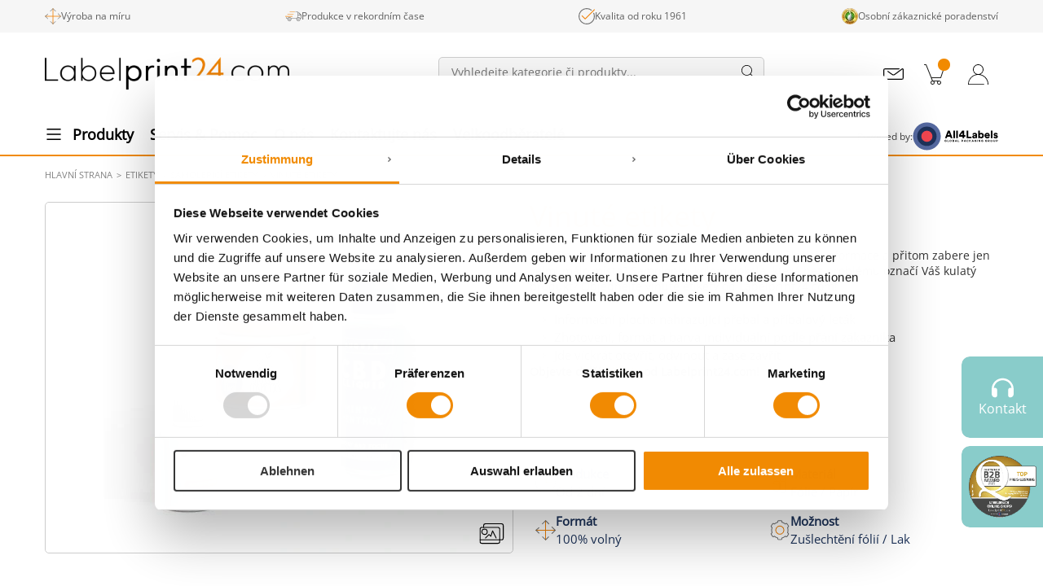

--- FILE ---
content_type: text/html;charset=utf-8
request_url: https://www.labelprint24.com/cs/category/vinute-etikety-89
body_size: 111246
content:
<!DOCTYPE html><html  lang="cs" data-capo=""><head><meta charset="utf-8">
<meta name="viewport" content="width=device-width, initial-scale=1, shrink-to-fit=no">
<title>ᐅ Kalkulace pro vinuté etikety od 2 dnů od výroby | Labelprint24</title>
<link nonce="4I4ZG6t85Reat1xmtFWwgyhD" rel="preconnect" href="https://googleads.g.doubleclick.net">
<link nonce="4I4ZG6t85Reat1xmtFWwgyhD" rel="preconnect" href="https://googletagmanager.com">
<link nonce="4I4ZG6t85Reat1xmtFWwgyhD" rel="preconnect" href="https://connect.facebook.net">
<link nonce="4I4ZG6t85Reat1xmtFWwgyhD" rel="preconnect" href="https://consent.cookiebot.com">
<script nonce="4I4ZG6t85Reat1xmtFWwgyhD" src="/scripts/leadexperience.js"></script>
<style nonce="4I4ZG6t85Reat1xmtFWwgyhD"> </style>
<style nonce="4I4ZG6t85Reat1xmtFWwgyhD" id="styles-from-api">.content-builder #\35 603ef {text-align: center;}.content-builder .row.widget-content.widget-content-with-border.mb-20px {margin-top: 50px;margin-right: 0px;margin-bottom: 50px;margin-left: 0px;}.content-builder .row.widget-content.widget-content-with-border.mb-20px.margin-top {margin-top: 20px;margin-right: 0px;margin-bottom: 0px;margin-left: 0px;}.content-builder .row.widget-content.mb-20px {margin-top: 40px;margin-right: 0px;margin-bottom: 0px;margin-left: 0px;}.content-builder .col-lg-6.col-md-6.col-sm-6.col-xs-12.xmh {display: block;border-top-width: 0px;border-right-width: 0px;border-bottom-width: 0px;border-left-width: 0px;border-top-style: solid;border-right-style: solid;border-bottom-style: solid;border-left-style: solid;border-top-color: transparent;border-right-color: transparent;border-bottom-color: transparent;border-left-color: transparent;border-image-source: initial;border-image-slice: initial;border-image-width: initial;border-image-outset: initial;border-image-repeat: initial;}.content-builder .wide-box.bgstone.wm.margin-bottom {margin-top: 0px;margin-right: 0px;margin-bottom: 50px;margin-left: 0px;}.content-builder .wm.margin-bottom {margin-top: 0px;margin-right: 0px;margin-bottom: 20px;margin-left: 0px;}.content-builder .wm.margin-top.margin-bottom {margin-top: 20px;margin-right: 0px;margin-bottom: 20px;margin-left: 12px;}.content-builder #\38 5a209 {text-align: left;}.content-builder table {width: 100%;border-top-color: rgb(204, 204, 204);border-top-style: solid;border-top-width: 1px;border-right-color: rgb(204, 204, 204);border-right-style: solid;border-right-width: 1px;border-bottom-color: rgb(204, 204, 204);border-bottom-style: solid;border-bottom-width: 1px;border-left-color: rgb(204, 204, 204);border-left-style: solid;border-left-width: 1px;border-image-outset: 0;border-image-repeat: stretch;border-image-slice: 100%;border-image-source: none;border-image-width: 1;margin-bottom: 20px;}.content-builder table td {padding-top: 8px;padding-right: 8px;padding-bottom: 8px;padding-left: 8px;border-top-color: rgb(204, 204, 204);border-top-style: solid;border-top-width: 1px;border-right-color: rgb(204, 204, 204);border-right-style: solid;border-right-width: 1px;border-bottom-color: rgb(204, 204, 204);border-bottom-style: solid;border-bottom-width: 1px;border-left-color: rgb(204, 204, 204);border-left-style: solid;border-left-width: 1px;border-image-outset: 0;border-image-repeat: stretch;border-image-slice: 100%;border-image-source: none;border-image-width: 1;}.content-builder #\32 3ab4c {color: black;}.content-builder #\31 912fa {color: black;}.content-builder .wide-box.bgstone.wm.padding-widebox.margin-top-bottom {margin-top: 20px;margin-right: 0px;margin-bottom: 20px;margin-left: 0px;padding-top: 20px;padding-right: 0px;padding-bottom: 20px;padding-left: 0px;}.content-builder .container.wm.margin-top-bottom {margin-top: 20px;margin-right: 0px;margin-bottom: 0px;margin-left: 0px;}.content-builder .row.widget-content-with-border.mb-20px.margon-bottom {margin-top: 0px;margin-right: 0px;margin-bottom: 40px;margin-left: 0px;}.content-builder .bgstone.wm.margin-bottom.padding-top.padding-bottom {padding-top: 20px;padding-right: 0px;padding-bottom: 20px;padding-left: 0px;}.content-builder .wide-box.bgstone.wm.margin-bottom.padding-top.padding-bottom {padding-top: 20px;padding-right: 0px;padding-bottom: 20px;padding-left: 0px;}.content-builder .container.wm.padding-bottom {padding-top: 0px;padding-right: 0px;padding-bottom: 20px;padding-left: 0px;}.content-builder .collapsable-widget.wm.mr-b-20 {text-align: center;}.content-builder .collapsable-widget.wm.margin-top {text-align: center;}.content-builder .col-lg-8.col-md-8.col-sm-8.col-xs-12 {margin-top: 6px;margin-right: 0px;margin-bottom: 0px;margin-left: 0px;}.content-builder .row.widget-content.left-image.mt-50 {margin-top: 50px;margin-right: 0px;margin-bottom: 0px;margin-left: 0px;}.content-builder .row.widget-content.left-image.mt-50.mb-20 {margin-top: 50px;margin-right: 0px;margin-bottom: 20px;margin-left: 0px;}.content-builder #ik7omf {width: 70%;}.content-builder #ipnuda {color: rgb(85, 105, 160);}.content-builder .m-t-20 {margin-top: 20px;margin-right: 0px;margin-bottom: 0px;margin-left: 0px;top: 20px;}.content-builder .m-t-20.m-b-20 {margin-top: 20px;margin-right: 0px;margin-bottom: 20px;margin-left: 0px;text-align: center;}.content-builder #iwfixo {text-align: center;}.content-builder .row.widget-content.left-image.wm.bgstone.padding-all {padding-top: 20px;padding-right: 20px;padding-bottom: 20px;padding-left: 20px;}.content-builder .row.widget-content.left-image.wm.bgstone.padding-all.borders {border-top-width: 0px;border-right-width: 0px;border-bottom-width: 0px;border-left-width: 0px;border-top-style: solid;border-right-style: solid;border-bottom-style: solid;border-left-style: solid;border-top-color: transparent;border-right-color: transparent;border-bottom-color: transparent;border-left-color: transparent;border-image-source: initial;border-image-slice: initial;border-image-width: initial;border-image-outset: initial;border-image-repeat: initial;}.content-builder .row.widget-content.left-image.wm.bgstone.padding-all.borders.border-radius-10 {border-top-left-radius: 10px;border-top-right-radius: 10px;border-bottom-right-radius: 10px;border-bottom-left-radius: 10px;border-top-width: 0px;border-right-width: 0px;border-bottom-width: 0px;border-left-width: 0px;border-top-style: solid;border-right-style: solid;border-bottom-style: solid;border-left-style: solid;border-top-color: transparent;border-right-color: transparent;border-bottom-color: transparent;border-left-color: transparent;border-image-source: initial;border-image-slice: initial;border-image-width: initial;border-image-outset: initial;border-image-repeat: initial;}.content-builder .row.widget-content.left-image.wm.bgstone.padding-all.boders {border-top-width: 0px;border-right-width: 0px;border-bottom-width: 0px;border-left-width: 0px;border-top-style: solid;border-right-style: solid;border-bottom-style: solid;border-left-style: solid;border-top-color: transparent;border-right-color: transparent;border-bottom-color: transparent;border-left-color: transparent;border-image-source: initial;border-image-slice: initial;border-image-width: initial;border-image-outset: initial;border-image-repeat: initial;}.content-builder .row.widget-content.left-image.wm.bgstone.padding-all.boders.border-radius-10 {border-top-left-radius: 10px;border-top-right-radius: 10px;border-bottom-right-radius: 10px;border-bottom-left-radius: 10px;}.content-builder .m-b-20 {margin-top: 0px;margin-right: 0px;margin-bottom: 20px;margin-left: 0px;}.content-builder .row.widget-content.left-image.wm.bgstone.padding-all.borders.borders-radius-10 {border-top-width: 0px;border-right-width: 0px;border-bottom-width: 0px;border-left-width: 0px;border-top-style: solid;border-right-style: solid;border-bottom-style: solid;border-left-style: solid;border-top-color: transparent;border-right-color: transparent;border-bottom-color: transparent;border-left-color: transparent;border-image-source: initial;border-image-slice: initial;border-image-width: initial;border-image-outset: initial;border-image-repeat: initial;border-top-left-radius: 10px;border-top-right-radius: 10px;border-bottom-right-radius: 10px;border-bottom-left-radius: 10px;}.content-builder #irwjgc {width: 330px;}.content-builder .row.widget-content.left-image.wm.bg-stone.padding-all {padding-top: 20px;padding-right: 20px;padding-bottom: 20px;padding-left: 20px;}.content-builder .row.widget-content.left-image.wm.bg-stone.padding-all.borders {border-top-left-radius: 10px;border-top-right-radius: 10px;border-bottom-right-radius: 10px;border-bottom-left-radius: 10px;border-top-width: 0px;border-right-width: 0px;border-bottom-width: 0px;border-left-width: 0px;border-top-style: solid;border-right-style: solid;border-bottom-style: solid;border-left-style: solid;border-top-color: transparent;border-right-color: transparent;border-bottom-color: transparent;border-left-color: transparent;border-image-source: initial;border-image-slice: initial;border-image-width: initial;border-image-outset: initial;border-image-repeat: initial;}</style>
<style nonce="4I4ZG6t85Reat1xmtFWwgyhD">/*!
 * Bootstrap Utilities v5.3.3 (https://getbootstrap.com/)
 * Copyright 2011-2024 The Bootstrap Authors
 * Licensed under MIT (https://github.com/twbs/bootstrap/blob/main/LICENSE)
 */:root,[data-bs-theme=light]{--bs-blue:#0d6efd;--bs-indigo:#6610f2;--bs-purple:#6f42c1;--bs-pink:#d63384;--bs-red:#dc3545;--bs-orange:#fd7e14;--bs-yellow:#ffc107;--bs-green:#198754;--bs-teal:#20c997;--bs-cyan:#0dcaf0;--bs-black:#000;--bs-white:#fff;--bs-gray:#6c757d;--bs-gray-dark:#343a40;--bs-gray-100:#f8f9fa;--bs-gray-200:#e9ecef;--bs-gray-300:#dee2e6;--bs-gray-400:#ced4da;--bs-gray-500:#adb5bd;--bs-gray-600:#6c757d;--bs-gray-700:#495057;--bs-gray-800:#343a40;--bs-gray-900:#212529;--bs-primary:#0d6efd;--bs-secondary:#6c757d;--bs-success:#198754;--bs-info:#0dcaf0;--bs-warning:#ffc107;--bs-danger:#dc3545;--bs-light:#f8f9fa;--bs-dark:#212529;--bs-primary-rgb:13,110,253;--bs-secondary-rgb:108,117,125;--bs-success-rgb:25,135,84;--bs-info-rgb:13,202,240;--bs-warning-rgb:255,193,7;--bs-danger-rgb:220,53,69;--bs-light-rgb:248,249,250;--bs-dark-rgb:33,37,41;--bs-primary-text-emphasis:#052c65;--bs-secondary-text-emphasis:#2b2f32;--bs-success-text-emphasis:#0a3622;--bs-info-text-emphasis:#055160;--bs-warning-text-emphasis:#664d03;--bs-danger-text-emphasis:#58151c;--bs-light-text-emphasis:#495057;--bs-dark-text-emphasis:#495057;--bs-primary-bg-subtle:#cfe2ff;--bs-secondary-bg-subtle:#e2e3e5;--bs-success-bg-subtle:#d1e7dd;--bs-info-bg-subtle:#cff4fc;--bs-warning-bg-subtle:#fff3cd;--bs-danger-bg-subtle:#f8d7da;--bs-light-bg-subtle:#fcfcfd;--bs-dark-bg-subtle:#ced4da;--bs-primary-border-subtle:#9ec5fe;--bs-secondary-border-subtle:#c4c8cb;--bs-success-border-subtle:#a3cfbb;--bs-info-border-subtle:#9eeaf9;--bs-warning-border-subtle:#ffe69c;--bs-danger-border-subtle:#f1aeb5;--bs-light-border-subtle:#e9ecef;--bs-dark-border-subtle:#adb5bd;--bs-white-rgb:255,255,255;--bs-black-rgb:0,0,0;--bs-font-sans-serif:system-ui,-apple-system,"Segoe UI",Roboto,"Helvetica Neue","Noto Sans","Liberation Sans",Arial,sans-serif,"Apple Color Emoji","Segoe UI Emoji","Segoe UI Symbol","Noto Color Emoji";--bs-font-monospace:SFMono-Regular,Menlo,Monaco,Consolas,"Liberation Mono","Courier New",monospace;--bs-gradient:linear-gradient(180deg,hsla(0,0%,100%,.15),hsla(0,0%,100%,0));--bs-body-font-family:var(--bs-font-sans-serif);--bs-body-font-size:1rem;--bs-body-font-weight:400;--bs-body-line-height:1.5;--bs-body-color:#212529;--bs-body-color-rgb:33,37,41;--bs-body-bg:#fff;--bs-body-bg-rgb:255,255,255;--bs-emphasis-color:#000;--bs-emphasis-color-rgb:0,0,0;--bs-secondary-color:rgba(33,37,41,.75);--bs-secondary-color-rgb:33,37,41;--bs-secondary-bg:#e9ecef;--bs-secondary-bg-rgb:233,236,239;--bs-tertiary-color:rgba(33,37,41,.5);--bs-tertiary-color-rgb:33,37,41;--bs-tertiary-bg:#f8f9fa;--bs-tertiary-bg-rgb:248,249,250;--bs-heading-color:inherit;--bs-link-color:#0d6efd;--bs-link-color-rgb:13,110,253;--bs-link-decoration:underline;--bs-link-hover-color:#0a58ca;--bs-link-hover-color-rgb:10,88,202;--bs-code-color:#d63384;--bs-highlight-color:#212529;--bs-highlight-bg:#fff3cd;--bs-border-width:1px;--bs-border-style:solid;--bs-border-color:#dee2e6;--bs-border-color-translucent:rgba(0,0,0,.175);--bs-border-radius:.375rem;--bs-border-radius-sm:.25rem;--bs-border-radius-lg:.5rem;--bs-border-radius-xl:1rem;--bs-border-radius-xxl:2rem;--bs-border-radius-2xl:var(--bs-border-radius-xxl);--bs-border-radius-pill:50rem;--bs-box-shadow:0 .5rem 1rem rgba(0,0,0,.15);--bs-box-shadow-sm:0 .125rem .25rem rgba(0,0,0,.075);--bs-box-shadow-lg:0 1rem 3rem rgba(0,0,0,.175);--bs-box-shadow-inset:inset 0 1px 2px rgba(0,0,0,.075);--bs-focus-ring-width:.25rem;--bs-focus-ring-opacity:.25;--bs-focus-ring-color:rgba(13,110,253,.25);--bs-form-valid-color:#198754;--bs-form-valid-border-color:#198754;--bs-form-invalid-color:#dc3545;--bs-form-invalid-border-color:#dc3545}[data-bs-theme=dark]{color-scheme:dark;--bs-body-color:#dee2e6;--bs-body-color-rgb:222,226,230;--bs-body-bg:#212529;--bs-body-bg-rgb:33,37,41;--bs-emphasis-color:#fff;--bs-emphasis-color-rgb:255,255,255;--bs-secondary-color:rgba(222,226,230,.75);--bs-secondary-color-rgb:222,226,230;--bs-secondary-bg:#343a40;--bs-secondary-bg-rgb:52,58,64;--bs-tertiary-color:rgba(222,226,230,.5);--bs-tertiary-color-rgb:222,226,230;--bs-tertiary-bg:#2b3035;--bs-tertiary-bg-rgb:43,48,53;--bs-primary-text-emphasis:#6ea8fe;--bs-secondary-text-emphasis:#a7acb1;--bs-success-text-emphasis:#75b798;--bs-info-text-emphasis:#6edff6;--bs-warning-text-emphasis:#ffda6a;--bs-danger-text-emphasis:#ea868f;--bs-light-text-emphasis:#f8f9fa;--bs-dark-text-emphasis:#dee2e6;--bs-primary-bg-subtle:#031633;--bs-secondary-bg-subtle:#161719;--bs-success-bg-subtle:#051b11;--bs-info-bg-subtle:#032830;--bs-warning-bg-subtle:#332701;--bs-danger-bg-subtle:#2c0b0e;--bs-light-bg-subtle:#343a40;--bs-dark-bg-subtle:#1a1d20;--bs-primary-border-subtle:#084298;--bs-secondary-border-subtle:#41464b;--bs-success-border-subtle:#0f5132;--bs-info-border-subtle:#087990;--bs-warning-border-subtle:#997404;--bs-danger-border-subtle:#842029;--bs-light-border-subtle:#495057;--bs-dark-border-subtle:#343a40;--bs-heading-color:inherit;--bs-link-color:#6ea8fe;--bs-link-hover-color:#8bb9fe;--bs-link-color-rgb:110,168,254;--bs-link-hover-color-rgb:139,185,254;--bs-code-color:#e685b5;--bs-highlight-color:#dee2e6;--bs-highlight-bg:#664d03;--bs-border-color:#495057;--bs-border-color-translucent:hsla(0,0%,100%,.15);--bs-form-valid-color:#75b798;--bs-form-valid-border-color:#75b798;--bs-form-invalid-color:#ea868f;--bs-form-invalid-border-color:#ea868f}.clearfix:after{clear:both;content:"";display:block}.text-bg-primary{background-color:RGBA(var(--bs-primary-rgb),var(--bs-bg-opacity,1))!important;color:#fff!important}.text-bg-secondary{background-color:RGBA(var(--bs-secondary-rgb),var(--bs-bg-opacity,1))!important;color:#fff!important}.text-bg-success{background-color:RGBA(var(--bs-success-rgb),var(--bs-bg-opacity,1))!important;color:#fff!important}.text-bg-info{background-color:RGBA(var(--bs-info-rgb),var(--bs-bg-opacity,1))!important;color:#000!important}.text-bg-warning{background-color:RGBA(var(--bs-warning-rgb),var(--bs-bg-opacity,1))!important;color:#000!important}.text-bg-danger{background-color:RGBA(var(--bs-danger-rgb),var(--bs-bg-opacity,1))!important;color:#fff!important}.text-bg-light{background-color:RGBA(var(--bs-light-rgb),var(--bs-bg-opacity,1))!important;color:#000!important}.text-bg-dark{background-color:RGBA(var(--bs-dark-rgb),var(--bs-bg-opacity,1))!important;color:#fff!important}.link-primary{color:RGBA(var(--bs-primary-rgb),var(--bs-link-opacity,1))!important;text-decoration-color:RGBA(var(--bs-primary-rgb),var(--bs-link-underline-opacity,1))!important}.link-primary:focus,.link-primary:hover{color:RGBA(10,88,202,var(--bs-link-opacity,1))!important;text-decoration-color:RGBA(10,88,202,var(--bs-link-underline-opacity,1))!important}.link-secondary{color:RGBA(var(--bs-secondary-rgb),var(--bs-link-opacity,1))!important;text-decoration-color:RGBA(var(--bs-secondary-rgb),var(--bs-link-underline-opacity,1))!important}.link-secondary:focus,.link-secondary:hover{color:RGBA(86,94,100,var(--bs-link-opacity,1))!important;text-decoration-color:RGBA(86,94,100,var(--bs-link-underline-opacity,1))!important}.link-success{color:RGBA(var(--bs-success-rgb),var(--bs-link-opacity,1))!important;text-decoration-color:RGBA(var(--bs-success-rgb),var(--bs-link-underline-opacity,1))!important}.link-success:focus,.link-success:hover{color:RGBA(20,108,67,var(--bs-link-opacity,1))!important;text-decoration-color:RGBA(20,108,67,var(--bs-link-underline-opacity,1))!important}.link-info{color:RGBA(var(--bs-info-rgb),var(--bs-link-opacity,1))!important;text-decoration-color:RGBA(var(--bs-info-rgb),var(--bs-link-underline-opacity,1))!important}.link-info:focus,.link-info:hover{color:RGBA(61,213,243,var(--bs-link-opacity,1))!important;text-decoration-color:RGBA(61,213,243,var(--bs-link-underline-opacity,1))!important}.link-warning{color:RGBA(var(--bs-warning-rgb),var(--bs-link-opacity,1))!important;text-decoration-color:RGBA(var(--bs-warning-rgb),var(--bs-link-underline-opacity,1))!important}.link-warning:focus,.link-warning:hover{color:RGBA(255,205,57,var(--bs-link-opacity,1))!important;text-decoration-color:RGBA(255,205,57,var(--bs-link-underline-opacity,1))!important}.link-danger{color:RGBA(var(--bs-danger-rgb),var(--bs-link-opacity,1))!important;text-decoration-color:RGBA(var(--bs-danger-rgb),var(--bs-link-underline-opacity,1))!important}.link-danger:focus,.link-danger:hover{color:RGBA(176,42,55,var(--bs-link-opacity,1))!important;text-decoration-color:RGBA(176,42,55,var(--bs-link-underline-opacity,1))!important}.link-light{color:RGBA(var(--bs-light-rgb),var(--bs-link-opacity,1))!important;text-decoration-color:RGBA(var(--bs-light-rgb),var(--bs-link-underline-opacity,1))!important}.link-light:focus,.link-light:hover{color:RGBA(249,250,251,var(--bs-link-opacity,1))!important;text-decoration-color:RGBA(249,250,251,var(--bs-link-underline-opacity,1))!important}.link-dark{color:RGBA(var(--bs-dark-rgb),var(--bs-link-opacity,1))!important;text-decoration-color:RGBA(var(--bs-dark-rgb),var(--bs-link-underline-opacity,1))!important}.link-dark:focus,.link-dark:hover{color:RGBA(26,30,33,var(--bs-link-opacity,1))!important;text-decoration-color:RGBA(26,30,33,var(--bs-link-underline-opacity,1))!important}.link-body-emphasis{color:RGBA(var(--bs-emphasis-color-rgb),var(--bs-link-opacity,1))!important;text-decoration-color:RGBA(var(--bs-emphasis-color-rgb),var(--bs-link-underline-opacity,1))!important}.link-body-emphasis:focus,.link-body-emphasis:hover{color:RGBA(var(--bs-emphasis-color-rgb),var(--bs-link-opacity,.75))!important;text-decoration-color:RGBA(var(--bs-emphasis-color-rgb),var(--bs-link-underline-opacity,.75))!important}.focus-ring:focus{box-shadow:var(--bs-focus-ring-x,0) var(--bs-focus-ring-y,0) var(--bs-focus-ring-blur,0) var(--bs-focus-ring-width) var(--bs-focus-ring-color);outline:0}.icon-link{align-items:center;backface-visibility:hidden;display:inline-flex;gap:.375rem;text-decoration-color:rgba(var(--bs-link-color-rgb),var(--bs-link-opacity,.5));text-underline-offset:.25em}.icon-link>.bi{flex-shrink:0;height:1em;width:1em;fill:currentcolor;transition:transform .2s ease-in-out}@media (prefers-reduced-motion:reduce){.icon-link>.bi{transition:none}}.icon-link-hover:focus-visible>.bi,.icon-link-hover:hover>.bi{transform:var(--bs-icon-link-transform,translate3d(.25em,0,0))}.ratio{position:relative;width:100%}.ratio:before{content:"";display:block;padding-top:var(--bs-aspect-ratio)}.ratio>*{height:100%;left:0;position:absolute;top:0;width:100%}.ratio-1x1{--bs-aspect-ratio:100%}.ratio-4x3{--bs-aspect-ratio:75%}.ratio-16x9{--bs-aspect-ratio:56.25%}.ratio-21x9{--bs-aspect-ratio:42.8571428571%}.fixed-top{top:0}.fixed-bottom,.fixed-top{left:0;position:fixed;right:0;z-index:1030}.fixed-bottom{bottom:0}.sticky-top{top:0}.sticky-bottom,.sticky-top{position:sticky;z-index:1020}.sticky-bottom{bottom:0}@media (min-width:576px){.sticky-sm-top{position:sticky;top:0;z-index:1020}.sticky-sm-bottom{bottom:0;position:sticky;z-index:1020}}@media (min-width:768px){.sticky-md-top{position:sticky;top:0;z-index:1020}.sticky-md-bottom{bottom:0;position:sticky;z-index:1020}}@media (min-width:992px){.sticky-lg-top{position:sticky;top:0;z-index:1020}.sticky-lg-bottom{bottom:0;position:sticky;z-index:1020}}@media (min-width:1200px){.sticky-xl-top{position:sticky;top:0;z-index:1020}.sticky-xl-bottom{bottom:0;position:sticky;z-index:1020}}@media (min-width:1400px){.sticky-xxl-top{position:sticky;top:0;z-index:1020}.sticky-xxl-bottom{bottom:0;position:sticky;z-index:1020}}.hstack{align-items:center;flex-direction:row}.hstack,.vstack{align-self:stretch;display:flex}.vstack{flex:1 1 auto;flex-direction:column}.visually-hidden,.visually-hidden-focusable:not(:focus):not(:focus-within){height:1px!important;margin:-1px!important;overflow:hidden!important;padding:0!important;width:1px!important;clip:rect(0,0,0,0)!important;border:0!important;white-space:nowrap!important}.visually-hidden-focusable:not(:focus):not(:focus-within):not(caption),.visually-hidden:not(caption){position:absolute!important}.stretched-link:after{bottom:0;content:"";left:0;position:absolute;right:0;top:0;z-index:1}.text-truncate{overflow:hidden;text-overflow:ellipsis;white-space:nowrap}.vr{align-self:stretch;background-color:currentcolor;display:inline-block;min-height:1em;opacity:.25;width:var(--bs-border-width)}.align-baseline{vertical-align:baseline!important}.align-top{vertical-align:top!important}.align-middle{vertical-align:middle!important}.align-bottom{vertical-align:bottom!important}.align-text-bottom{vertical-align:text-bottom!important}.align-text-top{vertical-align:text-top!important}.float-start{float:left!important}.float-end{float:right!important}.float-none{float:none!important}.object-fit-contain{-o-object-fit:contain!important;object-fit:contain!important}.object-fit-cover{-o-object-fit:cover!important;object-fit:cover!important}.object-fit-fill{-o-object-fit:fill!important;object-fit:fill!important}.object-fit-scale{-o-object-fit:scale-down!important;object-fit:scale-down!important}.object-fit-none{-o-object-fit:none!important;object-fit:none!important}.opacity-0{opacity:0!important}.opacity-25{opacity:.25!important}.opacity-50{opacity:.5!important}.opacity-75{opacity:.75!important}.opacity-100{opacity:1!important}.overflow-auto{overflow:auto!important}.overflow-hidden{overflow:hidden!important}.overflow-visible{overflow:visible!important}.overflow-scroll{overflow:scroll!important}.overflow-x-auto{overflow-x:auto!important}.overflow-x-hidden{overflow-x:hidden!important}.overflow-x-visible{overflow-x:visible!important}.overflow-x-scroll{overflow-x:scroll!important}.overflow-y-auto{overflow-y:auto!important}.overflow-y-hidden{overflow-y:hidden!important}.overflow-y-visible{overflow-y:visible!important}.overflow-y-scroll{overflow-y:scroll!important}.shadow{box-shadow:var(--bs-box-shadow)!important}.shadow-sm{box-shadow:var(--bs-box-shadow-sm)!important}.shadow-lg{box-shadow:var(--bs-box-shadow-lg)!important}.shadow-none{box-shadow:none!important}.focus-ring-primary{--bs-focus-ring-color:rgba(var(--bs-primary-rgb),var(--bs-focus-ring-opacity))}.focus-ring-secondary{--bs-focus-ring-color:rgba(var(--bs-secondary-rgb),var(--bs-focus-ring-opacity))}.focus-ring-success{--bs-focus-ring-color:rgba(var(--bs-success-rgb),var(--bs-focus-ring-opacity))}.focus-ring-info{--bs-focus-ring-color:rgba(var(--bs-info-rgb),var(--bs-focus-ring-opacity))}.focus-ring-warning{--bs-focus-ring-color:rgba(var(--bs-warning-rgb),var(--bs-focus-ring-opacity))}.focus-ring-danger{--bs-focus-ring-color:rgba(var(--bs-danger-rgb),var(--bs-focus-ring-opacity))}.focus-ring-light{--bs-focus-ring-color:rgba(var(--bs-light-rgb),var(--bs-focus-ring-opacity))}.focus-ring-dark{--bs-focus-ring-color:rgba(var(--bs-dark-rgb),var(--bs-focus-ring-opacity))}.position-static{position:static!important}.position-relative{position:relative!important}.position-absolute{position:absolute!important}.position-fixed{position:fixed!important}.position-sticky{position:sticky!important}.top-0{top:0!important}.top-50{top:50%!important}.top-100{top:100%!important}.bottom-0{bottom:0!important}.bottom-50{bottom:50%!important}.bottom-100{bottom:100%!important}.start-0{left:0!important}.start-50{left:50%!important}.start-100{left:100%!important}.end-0{right:0!important}.end-50{right:50%!important}.end-100{right:100%!important}.translate-middle{transform:translate(-50%,-50%)!important}.translate-middle-x{transform:translate(-50%)!important}.translate-middle-y{transform:translateY(-50%)!important}.border{border:var(--bs-border-width) var(--bs-border-style) var(--bs-border-color)!important}.border-0{border:0!important}.border-top{border-top:var(--bs-border-width) var(--bs-border-style) var(--bs-border-color)!important}.border-top-0{border-top:0!important}.border-end{border-right:var(--bs-border-width) var(--bs-border-style) var(--bs-border-color)!important}.border-end-0{border-right:0!important}.border-bottom{border-bottom:var(--bs-border-width) var(--bs-border-style) var(--bs-border-color)!important}.border-bottom-0{border-bottom:0!important}.border-start{border-left:var(--bs-border-width) var(--bs-border-style) var(--bs-border-color)!important}.border-start-0{border-left:0!important}.border-primary{--bs-border-opacity:1;border-color:rgba(var(--bs-primary-rgb),var(--bs-border-opacity))!important}.border-secondary{--bs-border-opacity:1;border-color:rgba(var(--bs-secondary-rgb),var(--bs-border-opacity))!important}.border-success{--bs-border-opacity:1;border-color:rgba(var(--bs-success-rgb),var(--bs-border-opacity))!important}.border-info{--bs-border-opacity:1;border-color:rgba(var(--bs-info-rgb),var(--bs-border-opacity))!important}.border-warning{--bs-border-opacity:1;border-color:rgba(var(--bs-warning-rgb),var(--bs-border-opacity))!important}.border-danger{--bs-border-opacity:1;border-color:rgba(var(--bs-danger-rgb),var(--bs-border-opacity))!important}.border-light{--bs-border-opacity:1;border-color:rgba(var(--bs-light-rgb),var(--bs-border-opacity))!important}.border-dark{--bs-border-opacity:1;border-color:rgba(var(--bs-dark-rgb),var(--bs-border-opacity))!important}.border-black{--bs-border-opacity:1;border-color:rgba(var(--bs-black-rgb),var(--bs-border-opacity))!important}.border-white{--bs-border-opacity:1;border-color:rgba(var(--bs-white-rgb),var(--bs-border-opacity))!important}.border-primary-subtle{border-color:var(--bs-primary-border-subtle)!important}.border-secondary-subtle{border-color:var(--bs-secondary-border-subtle)!important}.border-success-subtle{border-color:var(--bs-success-border-subtle)!important}.border-info-subtle{border-color:var(--bs-info-border-subtle)!important}.border-warning-subtle{border-color:var(--bs-warning-border-subtle)!important}.border-danger-subtle{border-color:var(--bs-danger-border-subtle)!important}.border-light-subtle{border-color:var(--bs-light-border-subtle)!important}.border-dark-subtle{border-color:var(--bs-dark-border-subtle)!important}.border-1{border-width:1px!important}.border-2{border-width:2px!important}.border-3{border-width:3px!important}.border-4{border-width:4px!important}.border-5{border-width:5px!important}.border-opacity-10{--bs-border-opacity:.1}.border-opacity-25{--bs-border-opacity:.25}.border-opacity-50{--bs-border-opacity:.5}.border-opacity-75{--bs-border-opacity:.75}.border-opacity-100{--bs-border-opacity:1}.w-25{width:25%!important}.w-50{width:50%!important}.w-75{width:75%!important}.w-100{width:100%!important}.w-auto{width:auto!important}.mw-100{max-width:100%!important}.vw-100{width:100vw!important}.min-vw-100{min-width:100vw!important}.h-25{height:25%!important}.h-50{height:50%!important}.h-75{height:75%!important}.h-100{height:100%!important}.h-auto{height:auto!important}.mh-100{max-height:100%!important}.vh-100{height:100vh!important}.min-vh-100{min-height:100vh!important}.gap-0{gap:0!important}.gap-1{gap:.25rem!important}.gap-2{gap:.5rem!important}.gap-3{gap:1rem!important}.gap-4{gap:1.5rem!important}.gap-5{gap:3rem!important}.row-gap-0{row-gap:0!important}.row-gap-1{row-gap:.25rem!important}.row-gap-2{row-gap:.5rem!important}.row-gap-3{row-gap:1rem!important}.row-gap-4{row-gap:1.5rem!important}.row-gap-5{row-gap:3rem!important}.column-gap-0{-moz-column-gap:0!important;column-gap:0!important}.column-gap-1{-moz-column-gap:.25rem!important;column-gap:.25rem!important}.column-gap-2{-moz-column-gap:.5rem!important;column-gap:.5rem!important}.column-gap-3{-moz-column-gap:1rem!important;column-gap:1rem!important}.column-gap-4{-moz-column-gap:1.5rem!important;column-gap:1.5rem!important}.column-gap-5{-moz-column-gap:3rem!important;column-gap:3rem!important}.font-monospace{font-family:var(--bs-font-monospace)!important}.fs-1{font-size:calc(1.375rem + 1.5vw)!important}.fs-2{font-size:calc(1.325rem + .9vw)!important}.fs-3{font-size:calc(1.3rem + .6vw)!important}.fs-4{font-size:calc(1.275rem + .3vw)!important}.fs-5{font-size:1.25rem!important}.fs-6{font-size:1rem!important}.fst-italic{font-style:italic!important}.fst-normal{font-style:normal!important}.fw-lighter{font-weight:lighter!important}.fw-light{font-weight:300!important}.fw-normal{font-weight:400!important}.fw-medium{font-weight:500!important}.fw-semibold{font-weight:600!important}.fw-bold{font-weight:700!important}.fw-bolder{font-weight:bolder!important}.lh-1{line-height:1!important}.lh-sm{line-height:1.25!important}.lh-base{line-height:1.5!important}.lh-lg{line-height:2!important}.text-start{text-align:left!important}.text-end{text-align:right!important}.text-center{text-align:center!important}.text-decoration-none{text-decoration:none!important}.text-decoration-underline{text-decoration:underline!important}.text-decoration-line-through{text-decoration:line-through!important}.text-lowercase{text-transform:lowercase!important}.text-uppercase{text-transform:uppercase!important}.text-capitalize{text-transform:capitalize!important}.text-wrap{white-space:normal!important}.text-nowrap{white-space:nowrap!important}.text-break{word-wrap:break-word!important;word-break:break-word!important}.text-primary{--bs-text-opacity:1;color:rgba(var(--bs-primary-rgb),var(--bs-text-opacity))!important}.text-secondary{--bs-text-opacity:1;color:rgba(var(--bs-secondary-rgb),var(--bs-text-opacity))!important}.text-success{--bs-text-opacity:1;color:rgba(var(--bs-success-rgb),var(--bs-text-opacity))!important}.text-info{--bs-text-opacity:1;color:rgba(var(--bs-info-rgb),var(--bs-text-opacity))!important}.text-warning{--bs-text-opacity:1;color:rgba(var(--bs-warning-rgb),var(--bs-text-opacity))!important}.text-danger{--bs-text-opacity:1;color:rgba(var(--bs-danger-rgb),var(--bs-text-opacity))!important}.text-light{--bs-text-opacity:1;color:rgba(var(--bs-light-rgb),var(--bs-text-opacity))!important}.text-dark{--bs-text-opacity:1;color:rgba(var(--bs-dark-rgb),var(--bs-text-opacity))!important}.text-black{--bs-text-opacity:1;color:rgba(var(--bs-black-rgb),var(--bs-text-opacity))!important}.text-white{--bs-text-opacity:1;color:rgba(var(--bs-white-rgb),var(--bs-text-opacity))!important}.text-body{--bs-text-opacity:1;color:rgba(var(--bs-body-color-rgb),var(--bs-text-opacity))!important}.text-muted{--bs-text-opacity:1;color:var(--bs-secondary-color)!important}.text-black-50{--bs-text-opacity:1;color:#00000080!important}.text-white-50{--bs-text-opacity:1;color:#ffffff80!important}.text-body-secondary{--bs-text-opacity:1;color:var(--bs-secondary-color)!important}.text-body-tertiary{--bs-text-opacity:1;color:var(--bs-tertiary-color)!important}.text-body-emphasis{--bs-text-opacity:1;color:var(--bs-emphasis-color)!important}.text-reset{--bs-text-opacity:1;color:inherit!important}.text-opacity-25{--bs-text-opacity:.25}.text-opacity-50{--bs-text-opacity:.5}.text-opacity-75{--bs-text-opacity:.75}.text-opacity-100{--bs-text-opacity:1}.text-primary-emphasis{color:var(--bs-primary-text-emphasis)!important}.text-secondary-emphasis{color:var(--bs-secondary-text-emphasis)!important}.text-success-emphasis{color:var(--bs-success-text-emphasis)!important}.text-info-emphasis{color:var(--bs-info-text-emphasis)!important}.text-warning-emphasis{color:var(--bs-warning-text-emphasis)!important}.text-danger-emphasis{color:var(--bs-danger-text-emphasis)!important}.text-light-emphasis{color:var(--bs-light-text-emphasis)!important}.text-dark-emphasis{color:var(--bs-dark-text-emphasis)!important}.link-opacity-10,.link-opacity-10-hover:hover{--bs-link-opacity:.1}.link-opacity-25,.link-opacity-25-hover:hover{--bs-link-opacity:.25}.link-opacity-50,.link-opacity-50-hover:hover{--bs-link-opacity:.5}.link-opacity-75,.link-opacity-75-hover:hover{--bs-link-opacity:.75}.link-opacity-100,.link-opacity-100-hover:hover{--bs-link-opacity:1}.link-offset-1,.link-offset-1-hover:hover{text-underline-offset:.125em!important}.link-offset-2,.link-offset-2-hover:hover{text-underline-offset:.25em!important}.link-offset-3,.link-offset-3-hover:hover{text-underline-offset:.375em!important}.link-underline-primary{--bs-link-underline-opacity:1;text-decoration-color:rgba(var(--bs-primary-rgb),var(--bs-link-underline-opacity))!important}.link-underline-secondary{--bs-link-underline-opacity:1;text-decoration-color:rgba(var(--bs-secondary-rgb),var(--bs-link-underline-opacity))!important}.link-underline-success{--bs-link-underline-opacity:1;text-decoration-color:rgba(var(--bs-success-rgb),var(--bs-link-underline-opacity))!important}.link-underline-info{--bs-link-underline-opacity:1;text-decoration-color:rgba(var(--bs-info-rgb),var(--bs-link-underline-opacity))!important}.link-underline-warning{--bs-link-underline-opacity:1;text-decoration-color:rgba(var(--bs-warning-rgb),var(--bs-link-underline-opacity))!important}.link-underline-danger{--bs-link-underline-opacity:1;text-decoration-color:rgba(var(--bs-danger-rgb),var(--bs-link-underline-opacity))!important}.link-underline-light{--bs-link-underline-opacity:1;text-decoration-color:rgba(var(--bs-light-rgb),var(--bs-link-underline-opacity))!important}.link-underline-dark{--bs-link-underline-opacity:1;text-decoration-color:rgba(var(--bs-dark-rgb),var(--bs-link-underline-opacity))!important}.link-underline{--bs-link-underline-opacity:1;text-decoration-color:rgba(var(--bs-link-color-rgb),var(--bs-link-underline-opacity,1))!important}.link-underline-opacity-0,.link-underline-opacity-0-hover:hover{--bs-link-underline-opacity:0}.link-underline-opacity-10,.link-underline-opacity-10-hover:hover{--bs-link-underline-opacity:.1}.link-underline-opacity-25,.link-underline-opacity-25-hover:hover{--bs-link-underline-opacity:.25}.link-underline-opacity-50,.link-underline-opacity-50-hover:hover{--bs-link-underline-opacity:.5}.link-underline-opacity-75,.link-underline-opacity-75-hover:hover{--bs-link-underline-opacity:.75}.link-underline-opacity-100,.link-underline-opacity-100-hover:hover{--bs-link-underline-opacity:1}.bg-primary{--bs-bg-opacity:1;background-color:rgba(var(--bs-primary-rgb),var(--bs-bg-opacity))!important}.bg-secondary{--bs-bg-opacity:1;background-color:rgba(var(--bs-secondary-rgb),var(--bs-bg-opacity))!important}.bg-success{--bs-bg-opacity:1;background-color:rgba(var(--bs-success-rgb),var(--bs-bg-opacity))!important}.bg-info{--bs-bg-opacity:1;background-color:rgba(var(--bs-info-rgb),var(--bs-bg-opacity))!important}.bg-warning{--bs-bg-opacity:1;background-color:rgba(var(--bs-warning-rgb),var(--bs-bg-opacity))!important}.bg-danger{--bs-bg-opacity:1;background-color:rgba(var(--bs-danger-rgb),var(--bs-bg-opacity))!important}.bg-light{--bs-bg-opacity:1;background-color:rgba(var(--bs-light-rgb),var(--bs-bg-opacity))!important}.bg-dark{--bs-bg-opacity:1;background-color:rgba(var(--bs-dark-rgb),var(--bs-bg-opacity))!important}.bg-black{--bs-bg-opacity:1;background-color:rgba(var(--bs-black-rgb),var(--bs-bg-opacity))!important}.bg-white{--bs-bg-opacity:1;background-color:rgba(var(--bs-white-rgb),var(--bs-bg-opacity))!important}.bg-body{--bs-bg-opacity:1;background-color:rgba(var(--bs-body-bg-rgb),var(--bs-bg-opacity))!important}.bg-transparent{--bs-bg-opacity:1;background-color:transparent!important}.bg-body-secondary{--bs-bg-opacity:1;background-color:rgba(var(--bs-secondary-bg-rgb),var(--bs-bg-opacity))!important}.bg-body-tertiary{--bs-bg-opacity:1;background-color:rgba(var(--bs-tertiary-bg-rgb),var(--bs-bg-opacity))!important}.bg-opacity-10{--bs-bg-opacity:.1}.bg-opacity-25{--bs-bg-opacity:.25}.bg-opacity-50{--bs-bg-opacity:.5}.bg-opacity-75{--bs-bg-opacity:.75}.bg-opacity-100{--bs-bg-opacity:1}.bg-primary-subtle{background-color:var(--bs-primary-bg-subtle)!important}.bg-secondary-subtle{background-color:var(--bs-secondary-bg-subtle)!important}.bg-success-subtle{background-color:var(--bs-success-bg-subtle)!important}.bg-info-subtle{background-color:var(--bs-info-bg-subtle)!important}.bg-warning-subtle{background-color:var(--bs-warning-bg-subtle)!important}.bg-danger-subtle{background-color:var(--bs-danger-bg-subtle)!important}.bg-light-subtle{background-color:var(--bs-light-bg-subtle)!important}.bg-dark-subtle{background-color:var(--bs-dark-bg-subtle)!important}.bg-gradient{background-image:var(--bs-gradient)!important}.user-select-all{-webkit-user-select:all!important;-moz-user-select:all!important;user-select:all!important}.user-select-auto{-webkit-user-select:auto!important;-moz-user-select:auto!important;user-select:auto!important}.user-select-none{-webkit-user-select:none!important;-moz-user-select:none!important;user-select:none!important}.pe-none{pointer-events:none!important}.pe-auto{pointer-events:auto!important}.rounded{border-radius:var(--bs-border-radius)!important}.rounded-0{border-radius:0!important}.rounded-1{border-radius:var(--bs-border-radius-sm)!important}.rounded-2{border-radius:var(--bs-border-radius)!important}.rounded-3{border-radius:var(--bs-border-radius-lg)!important}.rounded-4{border-radius:var(--bs-border-radius-xl)!important}.rounded-5{border-radius:var(--bs-border-radius-xxl)!important}.rounded-circle{border-radius:50%!important}.rounded-pill{border-radius:var(--bs-border-radius-pill)!important}.rounded-top{border-top-left-radius:var(--bs-border-radius)!important;border-top-right-radius:var(--bs-border-radius)!important}.rounded-top-0{border-top-left-radius:0!important;border-top-right-radius:0!important}.rounded-top-1{border-top-left-radius:var(--bs-border-radius-sm)!important;border-top-right-radius:var(--bs-border-radius-sm)!important}.rounded-top-2{border-top-left-radius:var(--bs-border-radius)!important;border-top-right-radius:var(--bs-border-radius)!important}.rounded-top-3{border-top-left-radius:var(--bs-border-radius-lg)!important;border-top-right-radius:var(--bs-border-radius-lg)!important}.rounded-top-4{border-top-left-radius:var(--bs-border-radius-xl)!important;border-top-right-radius:var(--bs-border-radius-xl)!important}.rounded-top-5{border-top-left-radius:var(--bs-border-radius-xxl)!important;border-top-right-radius:var(--bs-border-radius-xxl)!important}.rounded-top-circle{border-top-left-radius:50%!important;border-top-right-radius:50%!important}.rounded-top-pill{border-top-left-radius:var(--bs-border-radius-pill)!important;border-top-right-radius:var(--bs-border-radius-pill)!important}.rounded-end{border-bottom-right-radius:var(--bs-border-radius)!important;border-top-right-radius:var(--bs-border-radius)!important}.rounded-end-0{border-bottom-right-radius:0!important;border-top-right-radius:0!important}.rounded-end-1{border-bottom-right-radius:var(--bs-border-radius-sm)!important;border-top-right-radius:var(--bs-border-radius-sm)!important}.rounded-end-2{border-bottom-right-radius:var(--bs-border-radius)!important;border-top-right-radius:var(--bs-border-radius)!important}.rounded-end-3{border-bottom-right-radius:var(--bs-border-radius-lg)!important;border-top-right-radius:var(--bs-border-radius-lg)!important}.rounded-end-4{border-bottom-right-radius:var(--bs-border-radius-xl)!important;border-top-right-radius:var(--bs-border-radius-xl)!important}.rounded-end-5{border-bottom-right-radius:var(--bs-border-radius-xxl)!important;border-top-right-radius:var(--bs-border-radius-xxl)!important}.rounded-end-circle{border-bottom-right-radius:50%!important;border-top-right-radius:50%!important}.rounded-end-pill{border-bottom-right-radius:var(--bs-border-radius-pill)!important;border-top-right-radius:var(--bs-border-radius-pill)!important}.rounded-bottom{border-bottom-left-radius:var(--bs-border-radius)!important;border-bottom-right-radius:var(--bs-border-radius)!important}.rounded-bottom-0{border-bottom-left-radius:0!important;border-bottom-right-radius:0!important}.rounded-bottom-1{border-bottom-left-radius:var(--bs-border-radius-sm)!important;border-bottom-right-radius:var(--bs-border-radius-sm)!important}.rounded-bottom-2{border-bottom-left-radius:var(--bs-border-radius)!important;border-bottom-right-radius:var(--bs-border-radius)!important}.rounded-bottom-3{border-bottom-left-radius:var(--bs-border-radius-lg)!important;border-bottom-right-radius:var(--bs-border-radius-lg)!important}.rounded-bottom-4{border-bottom-left-radius:var(--bs-border-radius-xl)!important;border-bottom-right-radius:var(--bs-border-radius-xl)!important}.rounded-bottom-5{border-bottom-left-radius:var(--bs-border-radius-xxl)!important;border-bottom-right-radius:var(--bs-border-radius-xxl)!important}.rounded-bottom-circle{border-bottom-left-radius:50%!important;border-bottom-right-radius:50%!important}.rounded-bottom-pill{border-bottom-left-radius:var(--bs-border-radius-pill)!important;border-bottom-right-radius:var(--bs-border-radius-pill)!important}.rounded-start{border-bottom-left-radius:var(--bs-border-radius)!important;border-top-left-radius:var(--bs-border-radius)!important}.rounded-start-0{border-bottom-left-radius:0!important;border-top-left-radius:0!important}.rounded-start-1{border-bottom-left-radius:var(--bs-border-radius-sm)!important;border-top-left-radius:var(--bs-border-radius-sm)!important}.rounded-start-2{border-bottom-left-radius:var(--bs-border-radius)!important;border-top-left-radius:var(--bs-border-radius)!important}.rounded-start-3{border-bottom-left-radius:var(--bs-border-radius-lg)!important;border-top-left-radius:var(--bs-border-radius-lg)!important}.rounded-start-4{border-bottom-left-radius:var(--bs-border-radius-xl)!important;border-top-left-radius:var(--bs-border-radius-xl)!important}.rounded-start-5{border-bottom-left-radius:var(--bs-border-radius-xxl)!important;border-top-left-radius:var(--bs-border-radius-xxl)!important}.rounded-start-circle{border-bottom-left-radius:50%!important;border-top-left-radius:50%!important}.rounded-start-pill{border-bottom-left-radius:var(--bs-border-radius-pill)!important;border-top-left-radius:var(--bs-border-radius-pill)!important}.visible{visibility:visible!important}.invisible{visibility:hidden!important}.z-n1{z-index:-1!important}.z-0{z-index:0!important}.z-1{z-index:1!important}.z-2{z-index:2!important}.z-3{z-index:3!important}@media (min-width:576px){.float-sm-start{float:left!important}.float-sm-end{float:right!important}.float-sm-none{float:none!important}.object-fit-sm-contain{-o-object-fit:contain!important;object-fit:contain!important}.object-fit-sm-cover{-o-object-fit:cover!important;object-fit:cover!important}.object-fit-sm-fill{-o-object-fit:fill!important;object-fit:fill!important}.object-fit-sm-scale{-o-object-fit:scale-down!important;object-fit:scale-down!important}.object-fit-sm-none{-o-object-fit:none!important;object-fit:none!important}.d-sm-inline{display:inline!important}.d-sm-inline-block{display:inline-block!important}.d-sm-block{display:block!important}.d-sm-grid{display:grid!important}.d-sm-inline-grid{display:inline-grid!important}.d-sm-table{display:table!important}.d-sm-table-row{display:table-row!important}.d-sm-table-cell{display:table-cell!important}.d-sm-flex{display:flex!important}.d-sm-inline-flex{display:inline-flex!important}.d-sm-none{display:none!important}.flex-sm-fill{flex:1 1 auto!important}.flex-sm-row{flex-direction:row!important}.flex-sm-column{flex-direction:column!important}.flex-sm-row-reverse{flex-direction:row-reverse!important}.flex-sm-column-reverse{flex-direction:column-reverse!important}.flex-sm-grow-0{flex-grow:0!important}.flex-sm-grow-1{flex-grow:1!important}.flex-sm-shrink-0{flex-shrink:0!important}.flex-sm-shrink-1{flex-shrink:1!important}.flex-sm-wrap{flex-wrap:wrap!important}.flex-sm-nowrap{flex-wrap:nowrap!important}.flex-sm-wrap-reverse{flex-wrap:wrap-reverse!important}.justify-content-sm-start{justify-content:flex-start!important}.justify-content-sm-end{justify-content:flex-end!important}.justify-content-sm-center{justify-content:center!important}.justify-content-sm-between{justify-content:space-between!important}.justify-content-sm-around{justify-content:space-around!important}.justify-content-sm-evenly{justify-content:space-evenly!important}.align-items-sm-start{align-items:flex-start!important}.align-items-sm-end{align-items:flex-end!important}.align-items-sm-center{align-items:center!important}.align-items-sm-baseline{align-items:baseline!important}.align-items-sm-stretch{align-items:stretch!important}.align-content-sm-start{align-content:flex-start!important}.align-content-sm-end{align-content:flex-end!important}.align-content-sm-center{align-content:center!important}.align-content-sm-between{align-content:space-between!important}.align-content-sm-around{align-content:space-around!important}.align-content-sm-stretch{align-content:stretch!important}.align-self-sm-auto{align-self:auto!important}.align-self-sm-start{align-self:flex-start!important}.align-self-sm-end{align-self:flex-end!important}.align-self-sm-center{align-self:center!important}.align-self-sm-baseline{align-self:baseline!important}.align-self-sm-stretch{align-self:stretch!important}.order-sm-first{order:-1!important}.order-sm-0{order:0!important}.order-sm-1{order:1!important}.order-sm-2{order:2!important}.order-sm-3{order:3!important}.order-sm-4{order:4!important}.order-sm-5{order:5!important}.order-sm-last{order:6!important}.m-sm-0{margin:0!important}.m-sm-1{margin:.25rem!important}.m-sm-2{margin:.5rem!important}.m-sm-3{margin:1rem!important}.m-sm-4{margin:1.5rem!important}.m-sm-5{margin:3rem!important}.m-sm-auto{margin:auto!important}.mx-sm-0{margin-left:0!important;margin-right:0!important}.mx-sm-1{margin-left:.25rem!important;margin-right:.25rem!important}.mx-sm-2{margin-left:.5rem!important;margin-right:.5rem!important}.mx-sm-3{margin-left:1rem!important;margin-right:1rem!important}.mx-sm-4{margin-left:1.5rem!important;margin-right:1.5rem!important}.mx-sm-5{margin-left:3rem!important;margin-right:3rem!important}.mx-sm-auto{margin-left:auto!important;margin-right:auto!important}.my-sm-0{margin-bottom:0!important;margin-top:0!important}.my-sm-1{margin-bottom:.25rem!important;margin-top:.25rem!important}.my-sm-2{margin-bottom:.5rem!important;margin-top:.5rem!important}.my-sm-3{margin-bottom:1rem!important;margin-top:1rem!important}.my-sm-4{margin-bottom:1.5rem!important;margin-top:1.5rem!important}.my-sm-5{margin-bottom:3rem!important;margin-top:3rem!important}.my-sm-auto{margin-bottom:auto!important;margin-top:auto!important}.mt-sm-0{margin-top:0!important}.mt-sm-1{margin-top:.25rem!important}.mt-sm-2{margin-top:.5rem!important}.mt-sm-3{margin-top:1rem!important}.mt-sm-4{margin-top:1.5rem!important}.mt-sm-5{margin-top:3rem!important}.mt-sm-auto{margin-top:auto!important}.me-sm-0{margin-right:0!important}.me-sm-1{margin-right:.25rem!important}.me-sm-2{margin-right:.5rem!important}.me-sm-3{margin-right:1rem!important}.me-sm-4{margin-right:1.5rem!important}.me-sm-5{margin-right:3rem!important}.me-sm-auto{margin-right:auto!important}.mb-sm-0{margin-bottom:0!important}.mb-sm-1{margin-bottom:.25rem!important}.mb-sm-2{margin-bottom:.5rem!important}.mb-sm-3{margin-bottom:1rem!important}.mb-sm-4{margin-bottom:1.5rem!important}.mb-sm-5{margin-bottom:3rem!important}.mb-sm-auto{margin-bottom:auto!important}.ms-sm-0{margin-left:0!important}.ms-sm-1{margin-left:.25rem!important}.ms-sm-2{margin-left:.5rem!important}.ms-sm-3{margin-left:1rem!important}.ms-sm-4{margin-left:1.5rem!important}.ms-sm-5{margin-left:3rem!important}.ms-sm-auto{margin-left:auto!important}.p-sm-0{padding:0!important}.p-sm-1{padding:.25rem!important}.p-sm-2{padding:.5rem!important}.p-sm-3{padding:1rem!important}.p-sm-4{padding:1.5rem!important}.p-sm-5{padding:3rem!important}.px-sm-0{padding-left:0!important;padding-right:0!important}.px-sm-1{padding-left:.25rem!important;padding-right:.25rem!important}.px-sm-2{padding-left:.5rem!important;padding-right:.5rem!important}.px-sm-3{padding-left:1rem!important;padding-right:1rem!important}.px-sm-4{padding-left:1.5rem!important;padding-right:1.5rem!important}.px-sm-5{padding-left:3rem!important;padding-right:3rem!important}.py-sm-0{padding-bottom:0!important;padding-top:0!important}.py-sm-1{padding-bottom:.25rem!important;padding-top:.25rem!important}.py-sm-2{padding-bottom:.5rem!important;padding-top:.5rem!important}.py-sm-3{padding-bottom:1rem!important;padding-top:1rem!important}.py-sm-4{padding-bottom:1.5rem!important;padding-top:1.5rem!important}.py-sm-5{padding-bottom:3rem!important;padding-top:3rem!important}.pt-sm-0{padding-top:0!important}.pt-sm-1{padding-top:.25rem!important}.pt-sm-2{padding-top:.5rem!important}.pt-sm-3{padding-top:1rem!important}.pt-sm-4{padding-top:1.5rem!important}.pt-sm-5{padding-top:3rem!important}.pe-sm-0{padding-right:0!important}.pe-sm-1{padding-right:.25rem!important}.pe-sm-2{padding-right:.5rem!important}.pe-sm-3{padding-right:1rem!important}.pe-sm-4{padding-right:1.5rem!important}.pe-sm-5{padding-right:3rem!important}.pb-sm-0{padding-bottom:0!important}.pb-sm-1{padding-bottom:.25rem!important}.pb-sm-2{padding-bottom:.5rem!important}.pb-sm-3{padding-bottom:1rem!important}.pb-sm-4{padding-bottom:1.5rem!important}.pb-sm-5{padding-bottom:3rem!important}.ps-sm-0{padding-left:0!important}.ps-sm-1{padding-left:.25rem!important}.ps-sm-2{padding-left:.5rem!important}.ps-sm-3{padding-left:1rem!important}.ps-sm-4{padding-left:1.5rem!important}.ps-sm-5{padding-left:3rem!important}.gap-sm-0{gap:0!important}.gap-sm-1{gap:.25rem!important}.gap-sm-2{gap:.5rem!important}.gap-sm-3{gap:1rem!important}.gap-sm-4{gap:1.5rem!important}.gap-sm-5{gap:3rem!important}.row-gap-sm-0{row-gap:0!important}.row-gap-sm-1{row-gap:.25rem!important}.row-gap-sm-2{row-gap:.5rem!important}.row-gap-sm-3{row-gap:1rem!important}.row-gap-sm-4{row-gap:1.5rem!important}.row-gap-sm-5{row-gap:3rem!important}.column-gap-sm-0{-moz-column-gap:0!important;column-gap:0!important}.column-gap-sm-1{-moz-column-gap:.25rem!important;column-gap:.25rem!important}.column-gap-sm-2{-moz-column-gap:.5rem!important;column-gap:.5rem!important}.column-gap-sm-3{-moz-column-gap:1rem!important;column-gap:1rem!important}.column-gap-sm-4{-moz-column-gap:1.5rem!important;column-gap:1.5rem!important}.column-gap-sm-5{-moz-column-gap:3rem!important;column-gap:3rem!important}.text-sm-start{text-align:left!important}.text-sm-end{text-align:right!important}.text-sm-center{text-align:center!important}}@media (min-width:768px){.float-md-start{float:left!important}.float-md-end{float:right!important}.float-md-none{float:none!important}.object-fit-md-contain{-o-object-fit:contain!important;object-fit:contain!important}.object-fit-md-cover{-o-object-fit:cover!important;object-fit:cover!important}.object-fit-md-fill{-o-object-fit:fill!important;object-fit:fill!important}.object-fit-md-scale{-o-object-fit:scale-down!important;object-fit:scale-down!important}.object-fit-md-none{-o-object-fit:none!important;object-fit:none!important}.d-md-inline{display:inline!important}.d-md-inline-block{display:inline-block!important}.d-md-block{display:block!important}.d-md-grid{display:grid!important}.d-md-inline-grid{display:inline-grid!important}.d-md-table{display:table!important}.d-md-table-row{display:table-row!important}.d-md-table-cell{display:table-cell!important}.d-md-flex{display:flex!important}.d-md-inline-flex{display:inline-flex!important}.d-md-none{display:none!important}.flex-md-fill{flex:1 1 auto!important}.flex-md-row{flex-direction:row!important}.flex-md-column{flex-direction:column!important}.flex-md-row-reverse{flex-direction:row-reverse!important}.flex-md-column-reverse{flex-direction:column-reverse!important}.flex-md-grow-0{flex-grow:0!important}.flex-md-grow-1{flex-grow:1!important}.flex-md-shrink-0{flex-shrink:0!important}.flex-md-shrink-1{flex-shrink:1!important}.flex-md-wrap{flex-wrap:wrap!important}.flex-md-nowrap{flex-wrap:nowrap!important}.flex-md-wrap-reverse{flex-wrap:wrap-reverse!important}.justify-content-md-start{justify-content:flex-start!important}.justify-content-md-end{justify-content:flex-end!important}.justify-content-md-center{justify-content:center!important}.justify-content-md-between{justify-content:space-between!important}.justify-content-md-around{justify-content:space-around!important}.justify-content-md-evenly{justify-content:space-evenly!important}.align-items-md-start{align-items:flex-start!important}.align-items-md-end{align-items:flex-end!important}.align-items-md-center{align-items:center!important}.align-items-md-baseline{align-items:baseline!important}.align-items-md-stretch{align-items:stretch!important}.align-content-md-start{align-content:flex-start!important}.align-content-md-end{align-content:flex-end!important}.align-content-md-center{align-content:center!important}.align-content-md-between{align-content:space-between!important}.align-content-md-around{align-content:space-around!important}.align-content-md-stretch{align-content:stretch!important}.align-self-md-auto{align-self:auto!important}.align-self-md-start{align-self:flex-start!important}.align-self-md-end{align-self:flex-end!important}.align-self-md-center{align-self:center!important}.align-self-md-baseline{align-self:baseline!important}.align-self-md-stretch{align-self:stretch!important}.order-md-first{order:-1!important}.order-md-0{order:0!important}.order-md-1{order:1!important}.order-md-2{order:2!important}.order-md-3{order:3!important}.order-md-4{order:4!important}.order-md-5{order:5!important}.order-md-last{order:6!important}.m-md-0{margin:0!important}.m-md-1{margin:.25rem!important}.m-md-2{margin:.5rem!important}.m-md-3{margin:1rem!important}.m-md-4{margin:1.5rem!important}.m-md-5{margin:3rem!important}.m-md-auto{margin:auto!important}.mx-md-0{margin-left:0!important;margin-right:0!important}.mx-md-1{margin-left:.25rem!important;margin-right:.25rem!important}.mx-md-2{margin-left:.5rem!important;margin-right:.5rem!important}.mx-md-3{margin-left:1rem!important;margin-right:1rem!important}.mx-md-4{margin-left:1.5rem!important;margin-right:1.5rem!important}.mx-md-5{margin-left:3rem!important;margin-right:3rem!important}.mx-md-auto{margin-left:auto!important;margin-right:auto!important}.my-md-0{margin-bottom:0!important;margin-top:0!important}.my-md-1{margin-bottom:.25rem!important;margin-top:.25rem!important}.my-md-2{margin-bottom:.5rem!important;margin-top:.5rem!important}.my-md-3{margin-bottom:1rem!important;margin-top:1rem!important}.my-md-4{margin-bottom:1.5rem!important;margin-top:1.5rem!important}.my-md-5{margin-bottom:3rem!important;margin-top:3rem!important}.my-md-auto{margin-bottom:auto!important;margin-top:auto!important}.mt-md-0{margin-top:0!important}.mt-md-1{margin-top:.25rem!important}.mt-md-2{margin-top:.5rem!important}.mt-md-3{margin-top:1rem!important}.mt-md-4{margin-top:1.5rem!important}.mt-md-5{margin-top:3rem!important}.mt-md-auto{margin-top:auto!important}.me-md-0{margin-right:0!important}.me-md-1{margin-right:.25rem!important}.me-md-2{margin-right:.5rem!important}.me-md-3{margin-right:1rem!important}.me-md-4{margin-right:1.5rem!important}.me-md-5{margin-right:3rem!important}.me-md-auto{margin-right:auto!important}.mb-md-0{margin-bottom:0!important}.mb-md-1{margin-bottom:.25rem!important}.mb-md-2{margin-bottom:.5rem!important}.mb-md-3{margin-bottom:1rem!important}.mb-md-4{margin-bottom:1.5rem!important}.mb-md-5{margin-bottom:3rem!important}.mb-md-auto{margin-bottom:auto!important}.ms-md-0{margin-left:0!important}.ms-md-1{margin-left:.25rem!important}.ms-md-2{margin-left:.5rem!important}.ms-md-3{margin-left:1rem!important}.ms-md-4{margin-left:1.5rem!important}.ms-md-5{margin-left:3rem!important}.ms-md-auto{margin-left:auto!important}.p-md-0{padding:0!important}.p-md-1{padding:.25rem!important}.p-md-2{padding:.5rem!important}.p-md-3{padding:1rem!important}.p-md-4{padding:1.5rem!important}.p-md-5{padding:3rem!important}.px-md-0{padding-left:0!important;padding-right:0!important}.px-md-1{padding-left:.25rem!important;padding-right:.25rem!important}.px-md-2{padding-left:.5rem!important;padding-right:.5rem!important}.px-md-3{padding-left:1rem!important;padding-right:1rem!important}.px-md-4{padding-left:1.5rem!important;padding-right:1.5rem!important}.px-md-5{padding-left:3rem!important;padding-right:3rem!important}.py-md-0{padding-bottom:0!important;padding-top:0!important}.py-md-1{padding-bottom:.25rem!important;padding-top:.25rem!important}.py-md-2{padding-bottom:.5rem!important;padding-top:.5rem!important}.py-md-3{padding-bottom:1rem!important;padding-top:1rem!important}.py-md-4{padding-bottom:1.5rem!important;padding-top:1.5rem!important}.py-md-5{padding-bottom:3rem!important;padding-top:3rem!important}.pt-md-0{padding-top:0!important}.pt-md-1{padding-top:.25rem!important}.pt-md-2{padding-top:.5rem!important}.pt-md-3{padding-top:1rem!important}.pt-md-4{padding-top:1.5rem!important}.pt-md-5{padding-top:3rem!important}.pe-md-0{padding-right:0!important}.pe-md-1{padding-right:.25rem!important}.pe-md-2{padding-right:.5rem!important}.pe-md-3{padding-right:1rem!important}.pe-md-4{padding-right:1.5rem!important}.pe-md-5{padding-right:3rem!important}.pb-md-0{padding-bottom:0!important}.pb-md-1{padding-bottom:.25rem!important}.pb-md-2{padding-bottom:.5rem!important}.pb-md-3{padding-bottom:1rem!important}.pb-md-4{padding-bottom:1.5rem!important}.pb-md-5{padding-bottom:3rem!important}.ps-md-0{padding-left:0!important}.ps-md-1{padding-left:.25rem!important}.ps-md-2{padding-left:.5rem!important}.ps-md-3{padding-left:1rem!important}.ps-md-4{padding-left:1.5rem!important}.ps-md-5{padding-left:3rem!important}.gap-md-0{gap:0!important}.gap-md-1{gap:.25rem!important}.gap-md-2{gap:.5rem!important}.gap-md-3{gap:1rem!important}.gap-md-4{gap:1.5rem!important}.gap-md-5{gap:3rem!important}.row-gap-md-0{row-gap:0!important}.row-gap-md-1{row-gap:.25rem!important}.row-gap-md-2{row-gap:.5rem!important}.row-gap-md-3{row-gap:1rem!important}.row-gap-md-4{row-gap:1.5rem!important}.row-gap-md-5{row-gap:3rem!important}.column-gap-md-0{-moz-column-gap:0!important;column-gap:0!important}.column-gap-md-1{-moz-column-gap:.25rem!important;column-gap:.25rem!important}.column-gap-md-2{-moz-column-gap:.5rem!important;column-gap:.5rem!important}.column-gap-md-3{-moz-column-gap:1rem!important;column-gap:1rem!important}.column-gap-md-4{-moz-column-gap:1.5rem!important;column-gap:1.5rem!important}.column-gap-md-5{-moz-column-gap:3rem!important;column-gap:3rem!important}.text-md-start{text-align:left!important}.text-md-end{text-align:right!important}.text-md-center{text-align:center!important}}@media (min-width:992px){.float-lg-start{float:left!important}.float-lg-end{float:right!important}.float-lg-none{float:none!important}.object-fit-lg-contain{-o-object-fit:contain!important;object-fit:contain!important}.object-fit-lg-cover{-o-object-fit:cover!important;object-fit:cover!important}.object-fit-lg-fill{-o-object-fit:fill!important;object-fit:fill!important}.object-fit-lg-scale{-o-object-fit:scale-down!important;object-fit:scale-down!important}.object-fit-lg-none{-o-object-fit:none!important;object-fit:none!important}.d-lg-inline{display:inline!important}.d-lg-inline-block{display:inline-block!important}.d-lg-block{display:block!important}.d-lg-grid{display:grid!important}.d-lg-inline-grid{display:inline-grid!important}.d-lg-table{display:table!important}.d-lg-table-row{display:table-row!important}.d-lg-table-cell{display:table-cell!important}.d-lg-flex{display:flex!important}.d-lg-inline-flex{display:inline-flex!important}.d-lg-none{display:none!important}.flex-lg-fill{flex:1 1 auto!important}.flex-lg-row{flex-direction:row!important}.flex-lg-column{flex-direction:column!important}.flex-lg-row-reverse{flex-direction:row-reverse!important}.flex-lg-column-reverse{flex-direction:column-reverse!important}.flex-lg-grow-0{flex-grow:0!important}.flex-lg-grow-1{flex-grow:1!important}.flex-lg-shrink-0{flex-shrink:0!important}.flex-lg-shrink-1{flex-shrink:1!important}.flex-lg-wrap{flex-wrap:wrap!important}.flex-lg-nowrap{flex-wrap:nowrap!important}.flex-lg-wrap-reverse{flex-wrap:wrap-reverse!important}.justify-content-lg-start{justify-content:flex-start!important}.justify-content-lg-end{justify-content:flex-end!important}.justify-content-lg-center{justify-content:center!important}.justify-content-lg-between{justify-content:space-between!important}.justify-content-lg-around{justify-content:space-around!important}.justify-content-lg-evenly{justify-content:space-evenly!important}.align-items-lg-start{align-items:flex-start!important}.align-items-lg-end{align-items:flex-end!important}.align-items-lg-center{align-items:center!important}.align-items-lg-baseline{align-items:baseline!important}.align-items-lg-stretch{align-items:stretch!important}.align-content-lg-start{align-content:flex-start!important}.align-content-lg-end{align-content:flex-end!important}.align-content-lg-center{align-content:center!important}.align-content-lg-between{align-content:space-between!important}.align-content-lg-around{align-content:space-around!important}.align-content-lg-stretch{align-content:stretch!important}.align-self-lg-auto{align-self:auto!important}.align-self-lg-start{align-self:flex-start!important}.align-self-lg-end{align-self:flex-end!important}.align-self-lg-center{align-self:center!important}.align-self-lg-baseline{align-self:baseline!important}.align-self-lg-stretch{align-self:stretch!important}.order-lg-first{order:-1!important}.order-lg-0{order:0!important}.order-lg-1{order:1!important}.order-lg-2{order:2!important}.order-lg-3{order:3!important}.order-lg-4{order:4!important}.order-lg-5{order:5!important}.order-lg-last{order:6!important}.m-lg-0{margin:0!important}.m-lg-1{margin:.25rem!important}.m-lg-2{margin:.5rem!important}.m-lg-3{margin:1rem!important}.m-lg-4{margin:1.5rem!important}.m-lg-5{margin:3rem!important}.m-lg-auto{margin:auto!important}.mx-lg-0{margin-left:0!important;margin-right:0!important}.mx-lg-1{margin-left:.25rem!important;margin-right:.25rem!important}.mx-lg-2{margin-left:.5rem!important;margin-right:.5rem!important}.mx-lg-3{margin-left:1rem!important;margin-right:1rem!important}.mx-lg-4{margin-left:1.5rem!important;margin-right:1.5rem!important}.mx-lg-5{margin-left:3rem!important;margin-right:3rem!important}.mx-lg-auto{margin-left:auto!important;margin-right:auto!important}.my-lg-0{margin-bottom:0!important;margin-top:0!important}.my-lg-1{margin-bottom:.25rem!important;margin-top:.25rem!important}.my-lg-2{margin-bottom:.5rem!important;margin-top:.5rem!important}.my-lg-3{margin-bottom:1rem!important;margin-top:1rem!important}.my-lg-4{margin-bottom:1.5rem!important;margin-top:1.5rem!important}.my-lg-5{margin-bottom:3rem!important;margin-top:3rem!important}.my-lg-auto{margin-bottom:auto!important;margin-top:auto!important}.mt-lg-0{margin-top:0!important}.mt-lg-1{margin-top:.25rem!important}.mt-lg-2{margin-top:.5rem!important}.mt-lg-3{margin-top:1rem!important}.mt-lg-4{margin-top:1.5rem!important}.mt-lg-5{margin-top:3rem!important}.mt-lg-auto{margin-top:auto!important}.me-lg-0{margin-right:0!important}.me-lg-1{margin-right:.25rem!important}.me-lg-2{margin-right:.5rem!important}.me-lg-3{margin-right:1rem!important}.me-lg-4{margin-right:1.5rem!important}.me-lg-5{margin-right:3rem!important}.me-lg-auto{margin-right:auto!important}.mb-lg-0{margin-bottom:0!important}.mb-lg-1{margin-bottom:.25rem!important}.mb-lg-2{margin-bottom:.5rem!important}.mb-lg-3{margin-bottom:1rem!important}.mb-lg-4{margin-bottom:1.5rem!important}.mb-lg-5{margin-bottom:3rem!important}.mb-lg-auto{margin-bottom:auto!important}.ms-lg-0{margin-left:0!important}.ms-lg-1{margin-left:.25rem!important}.ms-lg-2{margin-left:.5rem!important}.ms-lg-3{margin-left:1rem!important}.ms-lg-4{margin-left:1.5rem!important}.ms-lg-5{margin-left:3rem!important}.ms-lg-auto{margin-left:auto!important}.p-lg-0{padding:0!important}.p-lg-1{padding:.25rem!important}.p-lg-2{padding:.5rem!important}.p-lg-3{padding:1rem!important}.p-lg-4{padding:1.5rem!important}.p-lg-5{padding:3rem!important}.px-lg-0{padding-left:0!important;padding-right:0!important}.px-lg-1{padding-left:.25rem!important;padding-right:.25rem!important}.px-lg-2{padding-left:.5rem!important;padding-right:.5rem!important}.px-lg-3{padding-left:1rem!important;padding-right:1rem!important}.px-lg-4{padding-left:1.5rem!important;padding-right:1.5rem!important}.px-lg-5{padding-left:3rem!important;padding-right:3rem!important}.py-lg-0{padding-bottom:0!important;padding-top:0!important}.py-lg-1{padding-bottom:.25rem!important;padding-top:.25rem!important}.py-lg-2{padding-bottom:.5rem!important;padding-top:.5rem!important}.py-lg-3{padding-bottom:1rem!important;padding-top:1rem!important}.py-lg-4{padding-bottom:1.5rem!important;padding-top:1.5rem!important}.py-lg-5{padding-bottom:3rem!important;padding-top:3rem!important}.pt-lg-0{padding-top:0!important}.pt-lg-1{padding-top:.25rem!important}.pt-lg-2{padding-top:.5rem!important}.pt-lg-3{padding-top:1rem!important}.pt-lg-4{padding-top:1.5rem!important}.pt-lg-5{padding-top:3rem!important}.pe-lg-0{padding-right:0!important}.pe-lg-1{padding-right:.25rem!important}.pe-lg-2{padding-right:.5rem!important}.pe-lg-3{padding-right:1rem!important}.pe-lg-4{padding-right:1.5rem!important}.pe-lg-5{padding-right:3rem!important}.pb-lg-0{padding-bottom:0!important}.pb-lg-1{padding-bottom:.25rem!important}.pb-lg-2{padding-bottom:.5rem!important}.pb-lg-3{padding-bottom:1rem!important}.pb-lg-4{padding-bottom:1.5rem!important}.pb-lg-5{padding-bottom:3rem!important}.ps-lg-0{padding-left:0!important}.ps-lg-1{padding-left:.25rem!important}.ps-lg-2{padding-left:.5rem!important}.ps-lg-3{padding-left:1rem!important}.ps-lg-4{padding-left:1.5rem!important}.ps-lg-5{padding-left:3rem!important}.gap-lg-0{gap:0!important}.gap-lg-1{gap:.25rem!important}.gap-lg-2{gap:.5rem!important}.gap-lg-3{gap:1rem!important}.gap-lg-4{gap:1.5rem!important}.gap-lg-5{gap:3rem!important}.row-gap-lg-0{row-gap:0!important}.row-gap-lg-1{row-gap:.25rem!important}.row-gap-lg-2{row-gap:.5rem!important}.row-gap-lg-3{row-gap:1rem!important}.row-gap-lg-4{row-gap:1.5rem!important}.row-gap-lg-5{row-gap:3rem!important}.column-gap-lg-0{-moz-column-gap:0!important;column-gap:0!important}.column-gap-lg-1{-moz-column-gap:.25rem!important;column-gap:.25rem!important}.column-gap-lg-2{-moz-column-gap:.5rem!important;column-gap:.5rem!important}.column-gap-lg-3{-moz-column-gap:1rem!important;column-gap:1rem!important}.column-gap-lg-4{-moz-column-gap:1.5rem!important;column-gap:1.5rem!important}.column-gap-lg-5{-moz-column-gap:3rem!important;column-gap:3rem!important}.text-lg-start{text-align:left!important}.text-lg-end{text-align:right!important}.text-lg-center{text-align:center!important}}@media (min-width:1200px){.float-xl-start{float:left!important}.float-xl-end{float:right!important}.float-xl-none{float:none!important}.object-fit-xl-contain{-o-object-fit:contain!important;object-fit:contain!important}.object-fit-xl-cover{-o-object-fit:cover!important;object-fit:cover!important}.object-fit-xl-fill{-o-object-fit:fill!important;object-fit:fill!important}.object-fit-xl-scale{-o-object-fit:scale-down!important;object-fit:scale-down!important}.object-fit-xl-none{-o-object-fit:none!important;object-fit:none!important}.d-xl-inline{display:inline!important}.d-xl-inline-block{display:inline-block!important}.d-xl-block{display:block!important}.d-xl-grid{display:grid!important}.d-xl-inline-grid{display:inline-grid!important}.d-xl-table{display:table!important}.d-xl-table-row{display:table-row!important}.d-xl-table-cell{display:table-cell!important}.d-xl-flex{display:flex!important}.d-xl-inline-flex{display:inline-flex!important}.d-xl-none{display:none!important}.flex-xl-fill{flex:1 1 auto!important}.flex-xl-row{flex-direction:row!important}.flex-xl-column{flex-direction:column!important}.flex-xl-row-reverse{flex-direction:row-reverse!important}.flex-xl-column-reverse{flex-direction:column-reverse!important}.flex-xl-grow-0{flex-grow:0!important}.flex-xl-grow-1{flex-grow:1!important}.flex-xl-shrink-0{flex-shrink:0!important}.flex-xl-shrink-1{flex-shrink:1!important}.flex-xl-wrap{flex-wrap:wrap!important}.flex-xl-nowrap{flex-wrap:nowrap!important}.flex-xl-wrap-reverse{flex-wrap:wrap-reverse!important}.justify-content-xl-start{justify-content:flex-start!important}.justify-content-xl-end{justify-content:flex-end!important}.justify-content-xl-center{justify-content:center!important}.justify-content-xl-between{justify-content:space-between!important}.justify-content-xl-around{justify-content:space-around!important}.justify-content-xl-evenly{justify-content:space-evenly!important}.align-items-xl-start{align-items:flex-start!important}.align-items-xl-end{align-items:flex-end!important}.align-items-xl-center{align-items:center!important}.align-items-xl-baseline{align-items:baseline!important}.align-items-xl-stretch{align-items:stretch!important}.align-content-xl-start{align-content:flex-start!important}.align-content-xl-end{align-content:flex-end!important}.align-content-xl-center{align-content:center!important}.align-content-xl-between{align-content:space-between!important}.align-content-xl-around{align-content:space-around!important}.align-content-xl-stretch{align-content:stretch!important}.align-self-xl-auto{align-self:auto!important}.align-self-xl-start{align-self:flex-start!important}.align-self-xl-end{align-self:flex-end!important}.align-self-xl-center{align-self:center!important}.align-self-xl-baseline{align-self:baseline!important}.align-self-xl-stretch{align-self:stretch!important}.order-xl-first{order:-1!important}.order-xl-0{order:0!important}.order-xl-1{order:1!important}.order-xl-2{order:2!important}.order-xl-3{order:3!important}.order-xl-4{order:4!important}.order-xl-5{order:5!important}.order-xl-last{order:6!important}.m-xl-0{margin:0!important}.m-xl-1{margin:.25rem!important}.m-xl-2{margin:.5rem!important}.m-xl-3{margin:1rem!important}.m-xl-4{margin:1.5rem!important}.m-xl-5{margin:3rem!important}.m-xl-auto{margin:auto!important}.mx-xl-0{margin-left:0!important;margin-right:0!important}.mx-xl-1{margin-left:.25rem!important;margin-right:.25rem!important}.mx-xl-2{margin-left:.5rem!important;margin-right:.5rem!important}.mx-xl-3{margin-left:1rem!important;margin-right:1rem!important}.mx-xl-4{margin-left:1.5rem!important;margin-right:1.5rem!important}.mx-xl-5{margin-left:3rem!important;margin-right:3rem!important}.mx-xl-auto{margin-left:auto!important;margin-right:auto!important}.my-xl-0{margin-bottom:0!important;margin-top:0!important}.my-xl-1{margin-bottom:.25rem!important;margin-top:.25rem!important}.my-xl-2{margin-bottom:.5rem!important;margin-top:.5rem!important}.my-xl-3{margin-bottom:1rem!important;margin-top:1rem!important}.my-xl-4{margin-bottom:1.5rem!important;margin-top:1.5rem!important}.my-xl-5{margin-bottom:3rem!important;margin-top:3rem!important}.my-xl-auto{margin-bottom:auto!important;margin-top:auto!important}.mt-xl-0{margin-top:0!important}.mt-xl-1{margin-top:.25rem!important}.mt-xl-2{margin-top:.5rem!important}.mt-xl-3{margin-top:1rem!important}.mt-xl-4{margin-top:1.5rem!important}.mt-xl-5{margin-top:3rem!important}.mt-xl-auto{margin-top:auto!important}.me-xl-0{margin-right:0!important}.me-xl-1{margin-right:.25rem!important}.me-xl-2{margin-right:.5rem!important}.me-xl-3{margin-right:1rem!important}.me-xl-4{margin-right:1.5rem!important}.me-xl-5{margin-right:3rem!important}.me-xl-auto{margin-right:auto!important}.mb-xl-0{margin-bottom:0!important}.mb-xl-1{margin-bottom:.25rem!important}.mb-xl-2{margin-bottom:.5rem!important}.mb-xl-3{margin-bottom:1rem!important}.mb-xl-4{margin-bottom:1.5rem!important}.mb-xl-5{margin-bottom:3rem!important}.mb-xl-auto{margin-bottom:auto!important}.ms-xl-0{margin-left:0!important}.ms-xl-1{margin-left:.25rem!important}.ms-xl-2{margin-left:.5rem!important}.ms-xl-3{margin-left:1rem!important}.ms-xl-4{margin-left:1.5rem!important}.ms-xl-5{margin-left:3rem!important}.ms-xl-auto{margin-left:auto!important}.p-xl-0{padding:0!important}.p-xl-1{padding:.25rem!important}.p-xl-2{padding:.5rem!important}.p-xl-3{padding:1rem!important}.p-xl-4{padding:1.5rem!important}.p-xl-5{padding:3rem!important}.px-xl-0{padding-left:0!important;padding-right:0!important}.px-xl-1{padding-left:.25rem!important;padding-right:.25rem!important}.px-xl-2{padding-left:.5rem!important;padding-right:.5rem!important}.px-xl-3{padding-left:1rem!important;padding-right:1rem!important}.px-xl-4{padding-left:1.5rem!important;padding-right:1.5rem!important}.px-xl-5{padding-left:3rem!important;padding-right:3rem!important}.py-xl-0{padding-bottom:0!important;padding-top:0!important}.py-xl-1{padding-bottom:.25rem!important;padding-top:.25rem!important}.py-xl-2{padding-bottom:.5rem!important;padding-top:.5rem!important}.py-xl-3{padding-bottom:1rem!important;padding-top:1rem!important}.py-xl-4{padding-bottom:1.5rem!important;padding-top:1.5rem!important}.py-xl-5{padding-bottom:3rem!important;padding-top:3rem!important}.pt-xl-0{padding-top:0!important}.pt-xl-1{padding-top:.25rem!important}.pt-xl-2{padding-top:.5rem!important}.pt-xl-3{padding-top:1rem!important}.pt-xl-4{padding-top:1.5rem!important}.pt-xl-5{padding-top:3rem!important}.pe-xl-0{padding-right:0!important}.pe-xl-1{padding-right:.25rem!important}.pe-xl-2{padding-right:.5rem!important}.pe-xl-3{padding-right:1rem!important}.pe-xl-4{padding-right:1.5rem!important}.pe-xl-5{padding-right:3rem!important}.pb-xl-0{padding-bottom:0!important}.pb-xl-1{padding-bottom:.25rem!important}.pb-xl-2{padding-bottom:.5rem!important}.pb-xl-3{padding-bottom:1rem!important}.pb-xl-4{padding-bottom:1.5rem!important}.pb-xl-5{padding-bottom:3rem!important}.ps-xl-0{padding-left:0!important}.ps-xl-1{padding-left:.25rem!important}.ps-xl-2{padding-left:.5rem!important}.ps-xl-3{padding-left:1rem!important}.ps-xl-4{padding-left:1.5rem!important}.ps-xl-5{padding-left:3rem!important}.gap-xl-0{gap:0!important}.gap-xl-1{gap:.25rem!important}.gap-xl-2{gap:.5rem!important}.gap-xl-3{gap:1rem!important}.gap-xl-4{gap:1.5rem!important}.gap-xl-5{gap:3rem!important}.row-gap-xl-0{row-gap:0!important}.row-gap-xl-1{row-gap:.25rem!important}.row-gap-xl-2{row-gap:.5rem!important}.row-gap-xl-3{row-gap:1rem!important}.row-gap-xl-4{row-gap:1.5rem!important}.row-gap-xl-5{row-gap:3rem!important}.column-gap-xl-0{-moz-column-gap:0!important;column-gap:0!important}.column-gap-xl-1{-moz-column-gap:.25rem!important;column-gap:.25rem!important}.column-gap-xl-2{-moz-column-gap:.5rem!important;column-gap:.5rem!important}.column-gap-xl-3{-moz-column-gap:1rem!important;column-gap:1rem!important}.column-gap-xl-4{-moz-column-gap:1.5rem!important;column-gap:1.5rem!important}.column-gap-xl-5{-moz-column-gap:3rem!important;column-gap:3rem!important}.text-xl-start{text-align:left!important}.text-xl-end{text-align:right!important}.text-xl-center{text-align:center!important}}@media (min-width:1400px){.float-xxl-start{float:left!important}.float-xxl-end{float:right!important}.float-xxl-none{float:none!important}.object-fit-xxl-contain{-o-object-fit:contain!important;object-fit:contain!important}.object-fit-xxl-cover{-o-object-fit:cover!important;object-fit:cover!important}.object-fit-xxl-fill{-o-object-fit:fill!important;object-fit:fill!important}.object-fit-xxl-scale{-o-object-fit:scale-down!important;object-fit:scale-down!important}.object-fit-xxl-none{-o-object-fit:none!important;object-fit:none!important}.d-xxl-inline{display:inline!important}.d-xxl-inline-block{display:inline-block!important}.d-xxl-block{display:block!important}.d-xxl-grid{display:grid!important}.d-xxl-inline-grid{display:inline-grid!important}.d-xxl-table{display:table!important}.d-xxl-table-row{display:table-row!important}.d-xxl-table-cell{display:table-cell!important}.d-xxl-flex{display:flex!important}.d-xxl-inline-flex{display:inline-flex!important}.d-xxl-none{display:none!important}.flex-xxl-fill{flex:1 1 auto!important}.flex-xxl-row{flex-direction:row!important}.flex-xxl-column{flex-direction:column!important}.flex-xxl-row-reverse{flex-direction:row-reverse!important}.flex-xxl-column-reverse{flex-direction:column-reverse!important}.flex-xxl-grow-0{flex-grow:0!important}.flex-xxl-grow-1{flex-grow:1!important}.flex-xxl-shrink-0{flex-shrink:0!important}.flex-xxl-shrink-1{flex-shrink:1!important}.flex-xxl-wrap{flex-wrap:wrap!important}.flex-xxl-nowrap{flex-wrap:nowrap!important}.flex-xxl-wrap-reverse{flex-wrap:wrap-reverse!important}.justify-content-xxl-start{justify-content:flex-start!important}.justify-content-xxl-end{justify-content:flex-end!important}.justify-content-xxl-center{justify-content:center!important}.justify-content-xxl-between{justify-content:space-between!important}.justify-content-xxl-around{justify-content:space-around!important}.justify-content-xxl-evenly{justify-content:space-evenly!important}.align-items-xxl-start{align-items:flex-start!important}.align-items-xxl-end{align-items:flex-end!important}.align-items-xxl-center{align-items:center!important}.align-items-xxl-baseline{align-items:baseline!important}.align-items-xxl-stretch{align-items:stretch!important}.align-content-xxl-start{align-content:flex-start!important}.align-content-xxl-end{align-content:flex-end!important}.align-content-xxl-center{align-content:center!important}.align-content-xxl-between{align-content:space-between!important}.align-content-xxl-around{align-content:space-around!important}.align-content-xxl-stretch{align-content:stretch!important}.align-self-xxl-auto{align-self:auto!important}.align-self-xxl-start{align-self:flex-start!important}.align-self-xxl-end{align-self:flex-end!important}.align-self-xxl-center{align-self:center!important}.align-self-xxl-baseline{align-self:baseline!important}.align-self-xxl-stretch{align-self:stretch!important}.order-xxl-first{order:-1!important}.order-xxl-0{order:0!important}.order-xxl-1{order:1!important}.order-xxl-2{order:2!important}.order-xxl-3{order:3!important}.order-xxl-4{order:4!important}.order-xxl-5{order:5!important}.order-xxl-last{order:6!important}.m-xxl-0{margin:0!important}.m-xxl-1{margin:.25rem!important}.m-xxl-2{margin:.5rem!important}.m-xxl-3{margin:1rem!important}.m-xxl-4{margin:1.5rem!important}.m-xxl-5{margin:3rem!important}.m-xxl-auto{margin:auto!important}.mx-xxl-0{margin-left:0!important;margin-right:0!important}.mx-xxl-1{margin-left:.25rem!important;margin-right:.25rem!important}.mx-xxl-2{margin-left:.5rem!important;margin-right:.5rem!important}.mx-xxl-3{margin-left:1rem!important;margin-right:1rem!important}.mx-xxl-4{margin-left:1.5rem!important;margin-right:1.5rem!important}.mx-xxl-5{margin-left:3rem!important;margin-right:3rem!important}.mx-xxl-auto{margin-left:auto!important;margin-right:auto!important}.my-xxl-0{margin-bottom:0!important;margin-top:0!important}.my-xxl-1{margin-bottom:.25rem!important;margin-top:.25rem!important}.my-xxl-2{margin-bottom:.5rem!important;margin-top:.5rem!important}.my-xxl-3{margin-bottom:1rem!important;margin-top:1rem!important}.my-xxl-4{margin-bottom:1.5rem!important;margin-top:1.5rem!important}.my-xxl-5{margin-bottom:3rem!important;margin-top:3rem!important}.my-xxl-auto{margin-bottom:auto!important;margin-top:auto!important}.mt-xxl-0{margin-top:0!important}.mt-xxl-1{margin-top:.25rem!important}.mt-xxl-2{margin-top:.5rem!important}.mt-xxl-3{margin-top:1rem!important}.mt-xxl-4{margin-top:1.5rem!important}.mt-xxl-5{margin-top:3rem!important}.mt-xxl-auto{margin-top:auto!important}.me-xxl-0{margin-right:0!important}.me-xxl-1{margin-right:.25rem!important}.me-xxl-2{margin-right:.5rem!important}.me-xxl-3{margin-right:1rem!important}.me-xxl-4{margin-right:1.5rem!important}.me-xxl-5{margin-right:3rem!important}.me-xxl-auto{margin-right:auto!important}.mb-xxl-0{margin-bottom:0!important}.mb-xxl-1{margin-bottom:.25rem!important}.mb-xxl-2{margin-bottom:.5rem!important}.mb-xxl-3{margin-bottom:1rem!important}.mb-xxl-4{margin-bottom:1.5rem!important}.mb-xxl-5{margin-bottom:3rem!important}.mb-xxl-auto{margin-bottom:auto!important}.ms-xxl-0{margin-left:0!important}.ms-xxl-1{margin-left:.25rem!important}.ms-xxl-2{margin-left:.5rem!important}.ms-xxl-3{margin-left:1rem!important}.ms-xxl-4{margin-left:1.5rem!important}.ms-xxl-5{margin-left:3rem!important}.ms-xxl-auto{margin-left:auto!important}.p-xxl-0{padding:0!important}.p-xxl-1{padding:.25rem!important}.p-xxl-2{padding:.5rem!important}.p-xxl-3{padding:1rem!important}.p-xxl-4{padding:1.5rem!important}.p-xxl-5{padding:3rem!important}.px-xxl-0{padding-left:0!important;padding-right:0!important}.px-xxl-1{padding-left:.25rem!important;padding-right:.25rem!important}.px-xxl-2{padding-left:.5rem!important;padding-right:.5rem!important}.px-xxl-3{padding-left:1rem!important;padding-right:1rem!important}.px-xxl-4{padding-left:1.5rem!important;padding-right:1.5rem!important}.px-xxl-5{padding-left:3rem!important;padding-right:3rem!important}.py-xxl-0{padding-bottom:0!important;padding-top:0!important}.py-xxl-1{padding-bottom:.25rem!important;padding-top:.25rem!important}.py-xxl-2{padding-bottom:.5rem!important;padding-top:.5rem!important}.py-xxl-3{padding-bottom:1rem!important;padding-top:1rem!important}.py-xxl-4{padding-bottom:1.5rem!important;padding-top:1.5rem!important}.py-xxl-5{padding-bottom:3rem!important;padding-top:3rem!important}.pt-xxl-0{padding-top:0!important}.pt-xxl-1{padding-top:.25rem!important}.pt-xxl-2{padding-top:.5rem!important}.pt-xxl-3{padding-top:1rem!important}.pt-xxl-4{padding-top:1.5rem!important}.pt-xxl-5{padding-top:3rem!important}.pe-xxl-0{padding-right:0!important}.pe-xxl-1{padding-right:.25rem!important}.pe-xxl-2{padding-right:.5rem!important}.pe-xxl-3{padding-right:1rem!important}.pe-xxl-4{padding-right:1.5rem!important}.pe-xxl-5{padding-right:3rem!important}.pb-xxl-0{padding-bottom:0!important}.pb-xxl-1{padding-bottom:.25rem!important}.pb-xxl-2{padding-bottom:.5rem!important}.pb-xxl-3{padding-bottom:1rem!important}.pb-xxl-4{padding-bottom:1.5rem!important}.pb-xxl-5{padding-bottom:3rem!important}.ps-xxl-0{padding-left:0!important}.ps-xxl-1{padding-left:.25rem!important}.ps-xxl-2{padding-left:.5rem!important}.ps-xxl-3{padding-left:1rem!important}.ps-xxl-4{padding-left:1.5rem!important}.ps-xxl-5{padding-left:3rem!important}.gap-xxl-0{gap:0!important}.gap-xxl-1{gap:.25rem!important}.gap-xxl-2{gap:.5rem!important}.gap-xxl-3{gap:1rem!important}.gap-xxl-4{gap:1.5rem!important}.gap-xxl-5{gap:3rem!important}.row-gap-xxl-0{row-gap:0!important}.row-gap-xxl-1{row-gap:.25rem!important}.row-gap-xxl-2{row-gap:.5rem!important}.row-gap-xxl-3{row-gap:1rem!important}.row-gap-xxl-4{row-gap:1.5rem!important}.row-gap-xxl-5{row-gap:3rem!important}.column-gap-xxl-0{-moz-column-gap:0!important;column-gap:0!important}.column-gap-xxl-1{-moz-column-gap:.25rem!important;column-gap:.25rem!important}.column-gap-xxl-2{-moz-column-gap:.5rem!important;column-gap:.5rem!important}.column-gap-xxl-3{-moz-column-gap:1rem!important;column-gap:1rem!important}.column-gap-xxl-4{-moz-column-gap:1.5rem!important;column-gap:1.5rem!important}.column-gap-xxl-5{-moz-column-gap:3rem!important;column-gap:3rem!important}.text-xxl-start{text-align:left!important}.text-xxl-end{text-align:right!important}.text-xxl-center{text-align:center!important}}@media (min-width:1200px){.fs-1{font-size:2.5rem!important}.fs-2{font-size:2rem!important}.fs-3{font-size:1.75rem!important}.fs-4{font-size:1.5rem!important}}/*!
 * Bootstrap Grid v5.3.3 (https://getbootstrap.com/)
 * Copyright 2011-2024 The Bootstrap Authors
 * Licensed under MIT (https://github.com/twbs/bootstrap/blob/main/LICENSE)
 */.container,.container-fluid,.container-lg,.container-md,.container-sm,.container-xl,.container-xxl{--bs-gutter-x:1.5rem;--bs-gutter-y:0;margin-left:auto;margin-right:auto;padding-left:calc(var(--bs-gutter-x)*.5);padding-right:calc(var(--bs-gutter-x)*.5);width:100%}@media (min-width:576px){.container,.container-sm{max-width:540px}}@media (min-width:768px){.container,.container-md,.container-sm{max-width:720px}}@media (min-width:992px){.container,.container-lg,.container-md,.container-sm{max-width:960px}}@media (min-width:1200px){.container,.container-lg,.container-md,.container-sm,.container-xl{max-width:1140px}}@media (min-width:1400px){.container,.container-lg,.container-md,.container-sm,.container-xl,.container-xxl{max-width:1320px}}:root{--bs-breakpoint-xs:0;--bs-breakpoint-sm:576px;--bs-breakpoint-md:768px;--bs-breakpoint-lg:992px;--bs-breakpoint-xl:1200px;--bs-breakpoint-xxl:1400px}.row{--bs-gutter-x:1.5rem;--bs-gutter-y:0;display:flex;flex-wrap:wrap;margin-left:calc(var(--bs-gutter-x)*-.5);margin-right:calc(var(--bs-gutter-x)*-.5);margin-top:calc(var(--bs-gutter-y)*-1)}.row>*{box-sizing:border-box;flex-shrink:0;margin-top:var(--bs-gutter-y);max-width:100%;padding-left:calc(var(--bs-gutter-x)*.5);padding-right:calc(var(--bs-gutter-x)*.5);width:100%}.col{flex:1 0 0%}.row-cols-auto>*{flex:0 0 auto;width:auto}.row-cols-1>*{flex:0 0 auto;width:100%}.row-cols-2>*{flex:0 0 auto;width:50%}.row-cols-3>*{flex:0 0 auto;width:33.33333333%}.row-cols-4>*{flex:0 0 auto;width:25%}.row-cols-5>*{flex:0 0 auto;width:20%}.row-cols-6>*{flex:0 0 auto;width:16.66666667%}.col-auto{flex:0 0 auto;width:auto}.col-1{flex:0 0 auto;width:8.33333333%}.col-2{flex:0 0 auto;width:16.66666667%}.col-3{flex:0 0 auto;width:25%}.col-4{flex:0 0 auto;width:33.33333333%}.col-5{flex:0 0 auto;width:41.66666667%}.col-6{flex:0 0 auto;width:50%}.col-7{flex:0 0 auto;width:58.33333333%}.col-8{flex:0 0 auto;width:66.66666667%}.col-9{flex:0 0 auto;width:75%}.col-10{flex:0 0 auto;width:83.33333333%}.col-11{width:91.66666667%}.col-11,.col-12{flex:0 0 auto}.offset-1{margin-left:8.33333333%}.offset-2{margin-left:16.66666667%}.offset-3{margin-left:25%}.offset-4{margin-left:33.33333333%}.offset-5{margin-left:41.66666667%}.offset-6{margin-left:50%}.offset-7{margin-left:58.33333333%}.offset-8{margin-left:66.66666667%}.offset-9{margin-left:75%}.offset-10{margin-left:83.33333333%}.offset-11{margin-left:91.66666667%}.g-0,.gx-0{--bs-gutter-x:0}.g-0,.gy-0{--bs-gutter-y:0}.g-1,.gx-1{--bs-gutter-x:.25rem}.g-1,.gy-1{--bs-gutter-y:.25rem}.g-2,.gx-2{--bs-gutter-x:.5rem}.g-2,.gy-2{--bs-gutter-y:.5rem}.g-3,.gx-3{--bs-gutter-x:1rem}.g-3,.gy-3{--bs-gutter-y:1rem}.g-4,.gx-4{--bs-gutter-x:1.5rem}.g-4,.gy-4{--bs-gutter-y:1.5rem}.g-5,.gx-5{--bs-gutter-x:3rem}.g-5,.gy-5{--bs-gutter-y:3rem}@media (min-width:576px){.col-sm{flex:1 0 0%}.row-cols-sm-auto>*{flex:0 0 auto;width:auto}.row-cols-sm-1>*{flex:0 0 auto;width:100%}.row-cols-sm-2>*{flex:0 0 auto;width:50%}.row-cols-sm-3>*{flex:0 0 auto;width:33.33333333%}.row-cols-sm-4>*{flex:0 0 auto;width:25%}.row-cols-sm-5>*{flex:0 0 auto;width:20%}.row-cols-sm-6>*{flex:0 0 auto;width:16.66666667%}.col-sm-auto{flex:0 0 auto;width:auto}.col-sm-1{flex:0 0 auto;width:8.33333333%}.col-sm-2{flex:0 0 auto;width:16.66666667%}.col-sm-3{flex:0 0 auto;width:25%}.col-sm-4{flex:0 0 auto;width:33.33333333%}.col-sm-5{flex:0 0 auto;width:41.66666667%}.col-sm-6{flex:0 0 auto;width:50%}.col-sm-7{flex:0 0 auto;width:58.33333333%}.col-sm-8{flex:0 0 auto;width:66.66666667%}.col-sm-9{flex:0 0 auto;width:75%}.col-sm-10{flex:0 0 auto;width:83.33333333%}.col-sm-11{flex:0 0 auto;width:91.66666667%}.col-sm-12{flex:0 0 auto;width:100%}.offset-sm-0{margin-left:0}.offset-sm-1{margin-left:8.33333333%}.offset-sm-2{margin-left:16.66666667%}.offset-sm-3{margin-left:25%}.offset-sm-4{margin-left:33.33333333%}.offset-sm-5{margin-left:41.66666667%}.offset-sm-6{margin-left:50%}.offset-sm-7{margin-left:58.33333333%}.offset-sm-8{margin-left:66.66666667%}.offset-sm-9{margin-left:75%}.offset-sm-10{margin-left:83.33333333%}.offset-sm-11{margin-left:91.66666667%}.g-sm-0,.gx-sm-0{--bs-gutter-x:0}.g-sm-0,.gy-sm-0{--bs-gutter-y:0}.g-sm-1,.gx-sm-1{--bs-gutter-x:.25rem}.g-sm-1,.gy-sm-1{--bs-gutter-y:.25rem}.g-sm-2,.gx-sm-2{--bs-gutter-x:.5rem}.g-sm-2,.gy-sm-2{--bs-gutter-y:.5rem}.g-sm-3,.gx-sm-3{--bs-gutter-x:1rem}.g-sm-3,.gy-sm-3{--bs-gutter-y:1rem}.g-sm-4,.gx-sm-4{--bs-gutter-x:1.5rem}.g-sm-4,.gy-sm-4{--bs-gutter-y:1.5rem}.g-sm-5,.gx-sm-5{--bs-gutter-x:3rem}.g-sm-5,.gy-sm-5{--bs-gutter-y:3rem}}@media (min-width:768px){.col-md{flex:1 0 0%}.row-cols-md-auto>*{flex:0 0 auto;width:auto}.row-cols-md-1>*{flex:0 0 auto;width:100%}.row-cols-md-2>*{flex:0 0 auto;width:50%}.row-cols-md-3>*{flex:0 0 auto;width:33.33333333%}.row-cols-md-4>*{flex:0 0 auto;width:25%}.row-cols-md-5>*{flex:0 0 auto;width:20%}.row-cols-md-6>*{flex:0 0 auto;width:16.66666667%}.col-md-auto{flex:0 0 auto;width:auto}.col-md-1{flex:0 0 auto;width:8.33333333%}.col-md-2{flex:0 0 auto;width:16.66666667%}.col-md-3{flex:0 0 auto;width:25%}.col-md-4{flex:0 0 auto;width:33.33333333%}.col-md-5{flex:0 0 auto;width:41.66666667%}.col-md-6{flex:0 0 auto;width:50%}.col-md-7{flex:0 0 auto;width:58.33333333%}.col-md-8{flex:0 0 auto;width:66.66666667%}.col-md-9{flex:0 0 auto;width:75%}.col-md-10{flex:0 0 auto;width:83.33333333%}.col-md-11{flex:0 0 auto;width:91.66666667%}.col-md-12{flex:0 0 auto;width:100%}.offset-md-0{margin-left:0}.offset-md-1{margin-left:8.33333333%}.offset-md-2{margin-left:16.66666667%}.offset-md-3{margin-left:25%}.offset-md-4{margin-left:33.33333333%}.offset-md-5{margin-left:41.66666667%}.offset-md-6{margin-left:50%}.offset-md-7{margin-left:58.33333333%}.offset-md-8{margin-left:66.66666667%}.offset-md-9{margin-left:75%}.offset-md-10{margin-left:83.33333333%}.offset-md-11{margin-left:91.66666667%}.g-md-0,.gx-md-0{--bs-gutter-x:0}.g-md-0,.gy-md-0{--bs-gutter-y:0}.g-md-1,.gx-md-1{--bs-gutter-x:.25rem}.g-md-1,.gy-md-1{--bs-gutter-y:.25rem}.g-md-2,.gx-md-2{--bs-gutter-x:.5rem}.g-md-2,.gy-md-2{--bs-gutter-y:.5rem}.g-md-3,.gx-md-3{--bs-gutter-x:1rem}.g-md-3,.gy-md-3{--bs-gutter-y:1rem}.g-md-4,.gx-md-4{--bs-gutter-x:1.5rem}.g-md-4,.gy-md-4{--bs-gutter-y:1.5rem}.g-md-5,.gx-md-5{--bs-gutter-x:3rem}.g-md-5,.gy-md-5{--bs-gutter-y:3rem}}@media (min-width:992px){.col-lg{flex:1 0 0%}.row-cols-lg-auto>*{flex:0 0 auto;width:auto}.row-cols-lg-1>*{flex:0 0 auto;width:100%}.row-cols-lg-2>*{flex:0 0 auto;width:50%}.row-cols-lg-3>*{flex:0 0 auto;width:33.33333333%}.row-cols-lg-4>*{flex:0 0 auto;width:25%}.row-cols-lg-5>*{flex:0 0 auto;width:20%}.row-cols-lg-6>*{flex:0 0 auto;width:16.66666667%}.col-lg-auto{flex:0 0 auto;width:auto}.col-lg-1{flex:0 0 auto;width:8.33333333%}.col-lg-2{flex:0 0 auto;width:16.66666667%}.col-lg-3{flex:0 0 auto;width:25%}.col-lg-4{flex:0 0 auto;width:33.33333333%}.col-lg-5{flex:0 0 auto;width:41.66666667%}.col-lg-6{flex:0 0 auto;width:50%}.col-lg-7{flex:0 0 auto;width:58.33333333%}.col-lg-8{flex:0 0 auto;width:66.66666667%}.col-lg-9{flex:0 0 auto;width:75%}.col-lg-10{flex:0 0 auto;width:83.33333333%}.col-lg-11{flex:0 0 auto;width:91.66666667%}.col-lg-12{flex:0 0 auto;width:100%}.offset-lg-0{margin-left:0}.offset-lg-1{margin-left:8.33333333%}.offset-lg-2{margin-left:16.66666667%}.offset-lg-3{margin-left:25%}.offset-lg-4{margin-left:33.33333333%}.offset-lg-5{margin-left:41.66666667%}.offset-lg-6{margin-left:50%}.offset-lg-7{margin-left:58.33333333%}.offset-lg-8{margin-left:66.66666667%}.offset-lg-9{margin-left:75%}.offset-lg-10{margin-left:83.33333333%}.offset-lg-11{margin-left:91.66666667%}.g-lg-0,.gx-lg-0{--bs-gutter-x:0}.g-lg-0,.gy-lg-0{--bs-gutter-y:0}.g-lg-1,.gx-lg-1{--bs-gutter-x:.25rem}.g-lg-1,.gy-lg-1{--bs-gutter-y:.25rem}.g-lg-2,.gx-lg-2{--bs-gutter-x:.5rem}.g-lg-2,.gy-lg-2{--bs-gutter-y:.5rem}.g-lg-3,.gx-lg-3{--bs-gutter-x:1rem}.g-lg-3,.gy-lg-3{--bs-gutter-y:1rem}.g-lg-4,.gx-lg-4{--bs-gutter-x:1.5rem}.g-lg-4,.gy-lg-4{--bs-gutter-y:1.5rem}.g-lg-5,.gx-lg-5{--bs-gutter-x:3rem}.g-lg-5,.gy-lg-5{--bs-gutter-y:3rem}}@media (min-width:1200px){.col-xl{flex:1 0 0%}.row-cols-xl-auto>*{flex:0 0 auto;width:auto}.row-cols-xl-1>*{flex:0 0 auto;width:100%}.row-cols-xl-2>*{flex:0 0 auto;width:50%}.row-cols-xl-3>*{flex:0 0 auto;width:33.33333333%}.row-cols-xl-4>*{flex:0 0 auto;width:25%}.row-cols-xl-5>*{flex:0 0 auto;width:20%}.row-cols-xl-6>*{flex:0 0 auto;width:16.66666667%}.col-xl-auto{flex:0 0 auto;width:auto}.col-xl-1{flex:0 0 auto;width:8.33333333%}.col-xl-2{flex:0 0 auto;width:16.66666667%}.col-xl-3{flex:0 0 auto;width:25%}.col-xl-4{flex:0 0 auto;width:33.33333333%}.col-xl-5{flex:0 0 auto;width:41.66666667%}.col-xl-6{flex:0 0 auto;width:50%}.col-xl-7{flex:0 0 auto;width:58.33333333%}.col-xl-8{flex:0 0 auto;width:66.66666667%}.col-xl-9{flex:0 0 auto;width:75%}.col-xl-10{flex:0 0 auto;width:83.33333333%}.col-xl-11{flex:0 0 auto;width:91.66666667%}.col-xl-12{flex:0 0 auto;width:100%}.offset-xl-0{margin-left:0}.offset-xl-1{margin-left:8.33333333%}.offset-xl-2{margin-left:16.66666667%}.offset-xl-3{margin-left:25%}.offset-xl-4{margin-left:33.33333333%}.offset-xl-5{margin-left:41.66666667%}.offset-xl-6{margin-left:50%}.offset-xl-7{margin-left:58.33333333%}.offset-xl-8{margin-left:66.66666667%}.offset-xl-9{margin-left:75%}.offset-xl-10{margin-left:83.33333333%}.offset-xl-11{margin-left:91.66666667%}.g-xl-0,.gx-xl-0{--bs-gutter-x:0}.g-xl-0,.gy-xl-0{--bs-gutter-y:0}.g-xl-1,.gx-xl-1{--bs-gutter-x:.25rem}.g-xl-1,.gy-xl-1{--bs-gutter-y:.25rem}.g-xl-2,.gx-xl-2{--bs-gutter-x:.5rem}.g-xl-2,.gy-xl-2{--bs-gutter-y:.5rem}.g-xl-3,.gx-xl-3{--bs-gutter-x:1rem}.g-xl-3,.gy-xl-3{--bs-gutter-y:1rem}.g-xl-4,.gx-xl-4{--bs-gutter-x:1.5rem}.g-xl-4,.gy-xl-4{--bs-gutter-y:1.5rem}.g-xl-5,.gx-xl-5{--bs-gutter-x:3rem}.g-xl-5,.gy-xl-5{--bs-gutter-y:3rem}}@media (min-width:1400px){.col-xxl{flex:1 0 0%}.row-cols-xxl-auto>*{flex:0 0 auto;width:auto}.row-cols-xxl-1>*{flex:0 0 auto;width:100%}.row-cols-xxl-2>*{flex:0 0 auto;width:50%}.row-cols-xxl-3>*{flex:0 0 auto;width:33.33333333%}.row-cols-xxl-4>*{flex:0 0 auto;width:25%}.row-cols-xxl-5>*{flex:0 0 auto;width:20%}.row-cols-xxl-6>*{flex:0 0 auto;width:16.66666667%}.col-xxl-auto{flex:0 0 auto;width:auto}.col-xxl-1{flex:0 0 auto;width:8.33333333%}.col-xxl-2{flex:0 0 auto;width:16.66666667%}.col-xxl-3{flex:0 0 auto;width:25%}.col-xxl-4{flex:0 0 auto;width:33.33333333%}.col-xxl-5{flex:0 0 auto;width:41.66666667%}.col-xxl-6{flex:0 0 auto;width:50%}.col-xxl-7{flex:0 0 auto;width:58.33333333%}.col-xxl-8{flex:0 0 auto;width:66.66666667%}.col-xxl-9{flex:0 0 auto;width:75%}.col-xxl-10{flex:0 0 auto;width:83.33333333%}.col-xxl-11{flex:0 0 auto;width:91.66666667%}.col-xxl-12{flex:0 0 auto;width:100%}.offset-xxl-0{margin-left:0}.offset-xxl-1{margin-left:8.33333333%}.offset-xxl-2{margin-left:16.66666667%}.offset-xxl-3{margin-left:25%}.offset-xxl-4{margin-left:33.33333333%}.offset-xxl-5{margin-left:41.66666667%}.offset-xxl-6{margin-left:50%}.offset-xxl-7{margin-left:58.33333333%}.offset-xxl-8{margin-left:66.66666667%}.offset-xxl-9{margin-left:75%}.offset-xxl-10{margin-left:83.33333333%}.offset-xxl-11{margin-left:91.66666667%}.g-xxl-0,.gx-xxl-0{--bs-gutter-x:0}.g-xxl-0,.gy-xxl-0{--bs-gutter-y:0}.g-xxl-1,.gx-xxl-1{--bs-gutter-x:.25rem}.g-xxl-1,.gy-xxl-1{--bs-gutter-y:.25rem}.g-xxl-2,.gx-xxl-2{--bs-gutter-x:.5rem}.g-xxl-2,.gy-xxl-2{--bs-gutter-y:.5rem}.g-xxl-3,.gx-xxl-3{--bs-gutter-x:1rem}.g-xxl-3,.gy-xxl-3{--bs-gutter-y:1rem}.g-xxl-4,.gx-xxl-4{--bs-gutter-x:1.5rem}.g-xxl-4,.gy-xxl-4{--bs-gutter-y:1.5rem}.g-xxl-5,.gx-xxl-5{--bs-gutter-x:3rem}.g-xxl-5,.gy-xxl-5{--bs-gutter-y:3rem}}.d-inline{display:inline!important}.d-inline-block{display:inline-block!important}.d-block{display:block!important}.d-grid{display:grid!important}.d-inline-grid{display:inline-grid!important}.d-table{display:table!important}.d-table-row{display:table-row!important}.d-table-cell{display:table-cell!important}.d-flex{display:flex!important}.d-inline-flex{display:inline-flex!important}.d-none{display:none!important}.flex-fill{flex:1 1 auto!important}.flex-row{flex-direction:row!important}.flex-column{flex-direction:column!important}.flex-row-reverse{flex-direction:row-reverse!important}.flex-column-reverse{flex-direction:column-reverse!important}.flex-grow-0{flex-grow:0!important}.flex-grow-1{flex-grow:1!important}.flex-shrink-0{flex-shrink:0!important}.flex-shrink-1{flex-shrink:1!important}.flex-wrap{flex-wrap:wrap!important}.flex-nowrap{flex-wrap:nowrap!important}.flex-wrap-reverse{flex-wrap:wrap-reverse!important}.justify-content-start{justify-content:flex-start!important}.justify-content-end{justify-content:flex-end!important}.justify-content-center{justify-content:center!important}.justify-content-between{justify-content:space-between!important}.justify-content-around{justify-content:space-around!important}.justify-content-evenly{justify-content:space-evenly!important}.align-items-start{align-items:flex-start!important}.align-items-end{align-items:flex-end!important}.align-items-center{align-items:center!important}.align-items-baseline{align-items:baseline!important}.align-items-stretch{align-items:stretch!important}.align-content-start{align-content:flex-start!important}.align-content-end{align-content:flex-end!important}.align-content-center{align-content:center!important}.align-content-between{align-content:space-between!important}.align-content-around{align-content:space-around!important}.align-content-stretch{align-content:stretch!important}.align-self-auto{align-self:auto!important}.align-self-start{align-self:flex-start!important}.align-self-end{align-self:flex-end!important}.align-self-center{align-self:center!important}.align-self-baseline{align-self:baseline!important}.align-self-stretch{align-self:stretch!important}.order-first{order:-1!important}.order-0{order:0!important}.order-1{order:1!important}.order-2{order:2!important}.order-3{order:3!important}.order-4{order:4!important}.order-5{order:5!important}.order-last{order:6!important}.m-0{margin:0!important}.m-1{margin:.25rem!important}.m-2{margin:.5rem!important}.m-3{margin:1rem!important}.m-4{margin:1.5rem!important}.m-5{margin:3rem!important}.m-auto{margin:auto!important}.mx-0{margin-left:0!important;margin-right:0!important}.mx-1{margin-left:.25rem!important;margin-right:.25rem!important}.mx-2{margin-left:.5rem!important;margin-right:.5rem!important}.mx-3{margin-left:1rem!important;margin-right:1rem!important}.mx-4{margin-left:1.5rem!important;margin-right:1.5rem!important}.mx-5{margin-left:3rem!important;margin-right:3rem!important}.mx-auto{margin-left:auto!important;margin-right:auto!important}.my-0{margin-bottom:0!important;margin-top:0!important}.my-1{margin-bottom:.25rem!important;margin-top:.25rem!important}.my-2{margin-bottom:.5rem!important;margin-top:.5rem!important}.my-3{margin-bottom:1rem!important;margin-top:1rem!important}.my-4{margin-bottom:1.5rem!important;margin-top:1.5rem!important}.my-5{margin-bottom:3rem!important;margin-top:3rem!important}.my-auto{margin-bottom:auto!important;margin-top:auto!important}.mt-0{margin-top:0!important}.mt-1{margin-top:.25rem!important}.mt-2{margin-top:.5rem!important}.mt-3{margin-top:1rem!important}.mt-4{margin-top:1.5rem!important}.mt-5{margin-top:3rem!important}.mt-auto{margin-top:auto!important}.me-0{margin-right:0!important}.me-1{margin-right:.25rem!important}.me-2{margin-right:.5rem!important}.me-3{margin-right:1rem!important}.me-4{margin-right:1.5rem!important}.me-5{margin-right:3rem!important}.me-auto{margin-right:auto!important}.mb-0{margin-bottom:0!important}.mb-1{margin-bottom:.25rem!important}.mb-2{margin-bottom:.5rem!important}.mb-3{margin-bottom:1rem!important}.mb-4{margin-bottom:1.5rem!important}.mb-5{margin-bottom:3rem!important}.mb-auto{margin-bottom:auto!important}.ms-0{margin-left:0!important}.ms-1{margin-left:.25rem!important}.ms-2{margin-left:.5rem!important}.ms-3{margin-left:1rem!important}.ms-4{margin-left:1.5rem!important}.ms-5{margin-left:3rem!important}.ms-auto{margin-left:auto!important}.p-0{padding:0!important}.p-1{padding:.25rem!important}.p-2{padding:.5rem!important}.p-3{padding:1rem!important}.p-4{padding:1.5rem!important}.p-5{padding:3rem!important}.px-0{padding-left:0!important;padding-right:0!important}.px-1{padding-left:.25rem!important;padding-right:.25rem!important}.px-2{padding-left:.5rem!important;padding-right:.5rem!important}.px-3{padding-left:1rem!important;padding-right:1rem!important}.px-4{padding-left:1.5rem!important;padding-right:1.5rem!important}.px-5{padding-left:3rem!important;padding-right:3rem!important}.py-0{padding-bottom:0!important;padding-top:0!important}.py-1{padding-bottom:.25rem!important;padding-top:.25rem!important}.py-2{padding-bottom:.5rem!important;padding-top:.5rem!important}.py-3{padding-bottom:1rem!important;padding-top:1rem!important}.py-4{padding-bottom:1.5rem!important;padding-top:1.5rem!important}.py-5{padding-bottom:3rem!important;padding-top:3rem!important}.pt-0{padding-top:0!important}.pt-1{padding-top:.25rem!important}.pt-2{padding-top:.5rem!important}.pt-3{padding-top:1rem!important}.pt-4{padding-top:1.5rem!important}.pt-5{padding-top:3rem!important}.pe-0{padding-right:0!important}.pe-1{padding-right:.25rem!important}.pe-2{padding-right:.5rem!important}.pe-3{padding-right:1rem!important}.pe-4{padding-right:1.5rem!important}.pe-5{padding-right:3rem!important}.pb-0{padding-bottom:0!important}.pb-1{padding-bottom:.25rem!important}.pb-2{padding-bottom:.5rem!important}.pb-3{padding-bottom:1rem!important}.pb-4{padding-bottom:1.5rem!important}.pb-5{padding-bottom:3rem!important}.ps-0{padding-left:0!important}.ps-1{padding-left:.25rem!important}.ps-2{padding-left:.5rem!important}.ps-3{padding-left:1rem!important}.ps-4{padding-left:1.5rem!important}.ps-5{padding-left:3rem!important}@media (min-width:576px){.d-sm-inline{display:inline!important}.d-sm-inline-block{display:inline-block!important}.d-sm-block{display:block!important}.d-sm-grid{display:grid!important}.d-sm-inline-grid{display:inline-grid!important}.d-sm-table{display:table!important}.d-sm-table-row{display:table-row!important}.d-sm-table-cell{display:table-cell!important}.d-sm-flex{display:flex!important}.d-sm-inline-flex{display:inline-flex!important}.d-sm-none{display:none!important}.flex-sm-fill{flex:1 1 auto!important}.flex-sm-row{flex-direction:row!important}.flex-sm-column{flex-direction:column!important}.flex-sm-row-reverse{flex-direction:row-reverse!important}.flex-sm-column-reverse{flex-direction:column-reverse!important}.flex-sm-grow-0{flex-grow:0!important}.flex-sm-grow-1{flex-grow:1!important}.flex-sm-shrink-0{flex-shrink:0!important}.flex-sm-shrink-1{flex-shrink:1!important}.flex-sm-wrap{flex-wrap:wrap!important}.flex-sm-nowrap{flex-wrap:nowrap!important}.flex-sm-wrap-reverse{flex-wrap:wrap-reverse!important}.justify-content-sm-start{justify-content:flex-start!important}.justify-content-sm-end{justify-content:flex-end!important}.justify-content-sm-center{justify-content:center!important}.justify-content-sm-between{justify-content:space-between!important}.justify-content-sm-around{justify-content:space-around!important}.justify-content-sm-evenly{justify-content:space-evenly!important}.align-items-sm-start{align-items:flex-start!important}.align-items-sm-end{align-items:flex-end!important}.align-items-sm-center{align-items:center!important}.align-items-sm-baseline{align-items:baseline!important}.align-items-sm-stretch{align-items:stretch!important}.align-content-sm-start{align-content:flex-start!important}.align-content-sm-end{align-content:flex-end!important}.align-content-sm-center{align-content:center!important}.align-content-sm-between{align-content:space-between!important}.align-content-sm-around{align-content:space-around!important}.align-content-sm-stretch{align-content:stretch!important}.align-self-sm-auto{align-self:auto!important}.align-self-sm-start{align-self:flex-start!important}.align-self-sm-end{align-self:flex-end!important}.align-self-sm-center{align-self:center!important}.align-self-sm-baseline{align-self:baseline!important}.align-self-sm-stretch{align-self:stretch!important}.order-sm-first{order:-1!important}.order-sm-0{order:0!important}.order-sm-1{order:1!important}.order-sm-2{order:2!important}.order-sm-3{order:3!important}.order-sm-4{order:4!important}.order-sm-5{order:5!important}.order-sm-last{order:6!important}.m-sm-0{margin:0!important}.m-sm-1{margin:.25rem!important}.m-sm-2{margin:.5rem!important}.m-sm-3{margin:1rem!important}.m-sm-4{margin:1.5rem!important}.m-sm-5{margin:3rem!important}.m-sm-auto{margin:auto!important}.mx-sm-0{margin-left:0!important;margin-right:0!important}.mx-sm-1{margin-left:.25rem!important;margin-right:.25rem!important}.mx-sm-2{margin-left:.5rem!important;margin-right:.5rem!important}.mx-sm-3{margin-left:1rem!important;margin-right:1rem!important}.mx-sm-4{margin-left:1.5rem!important;margin-right:1.5rem!important}.mx-sm-5{margin-left:3rem!important;margin-right:3rem!important}.mx-sm-auto{margin-left:auto!important;margin-right:auto!important}.my-sm-0{margin-bottom:0!important;margin-top:0!important}.my-sm-1{margin-bottom:.25rem!important;margin-top:.25rem!important}.my-sm-2{margin-bottom:.5rem!important;margin-top:.5rem!important}.my-sm-3{margin-bottom:1rem!important;margin-top:1rem!important}.my-sm-4{margin-bottom:1.5rem!important;margin-top:1.5rem!important}.my-sm-5{margin-bottom:3rem!important;margin-top:3rem!important}.my-sm-auto{margin-bottom:auto!important;margin-top:auto!important}.mt-sm-0{margin-top:0!important}.mt-sm-1{margin-top:.25rem!important}.mt-sm-2{margin-top:.5rem!important}.mt-sm-3{margin-top:1rem!important}.mt-sm-4{margin-top:1.5rem!important}.mt-sm-5{margin-top:3rem!important}.mt-sm-auto{margin-top:auto!important}.me-sm-0{margin-right:0!important}.me-sm-1{margin-right:.25rem!important}.me-sm-2{margin-right:.5rem!important}.me-sm-3{margin-right:1rem!important}.me-sm-4{margin-right:1.5rem!important}.me-sm-5{margin-right:3rem!important}.me-sm-auto{margin-right:auto!important}.mb-sm-0{margin-bottom:0!important}.mb-sm-1{margin-bottom:.25rem!important}.mb-sm-2{margin-bottom:.5rem!important}.mb-sm-3{margin-bottom:1rem!important}.mb-sm-4{margin-bottom:1.5rem!important}.mb-sm-5{margin-bottom:3rem!important}.mb-sm-auto{margin-bottom:auto!important}.ms-sm-0{margin-left:0!important}.ms-sm-1{margin-left:.25rem!important}.ms-sm-2{margin-left:.5rem!important}.ms-sm-3{margin-left:1rem!important}.ms-sm-4{margin-left:1.5rem!important}.ms-sm-5{margin-left:3rem!important}.ms-sm-auto{margin-left:auto!important}.p-sm-0{padding:0!important}.p-sm-1{padding:.25rem!important}.p-sm-2{padding:.5rem!important}.p-sm-3{padding:1rem!important}.p-sm-4{padding:1.5rem!important}.p-sm-5{padding:3rem!important}.px-sm-0{padding-left:0!important;padding-right:0!important}.px-sm-1{padding-left:.25rem!important;padding-right:.25rem!important}.px-sm-2{padding-left:.5rem!important;padding-right:.5rem!important}.px-sm-3{padding-left:1rem!important;padding-right:1rem!important}.px-sm-4{padding-left:1.5rem!important;padding-right:1.5rem!important}.px-sm-5{padding-left:3rem!important;padding-right:3rem!important}.py-sm-0{padding-bottom:0!important;padding-top:0!important}.py-sm-1{padding-bottom:.25rem!important;padding-top:.25rem!important}.py-sm-2{padding-bottom:.5rem!important;padding-top:.5rem!important}.py-sm-3{padding-bottom:1rem!important;padding-top:1rem!important}.py-sm-4{padding-bottom:1.5rem!important;padding-top:1.5rem!important}.py-sm-5{padding-bottom:3rem!important;padding-top:3rem!important}.pt-sm-0{padding-top:0!important}.pt-sm-1{padding-top:.25rem!important}.pt-sm-2{padding-top:.5rem!important}.pt-sm-3{padding-top:1rem!important}.pt-sm-4{padding-top:1.5rem!important}.pt-sm-5{padding-top:3rem!important}.pe-sm-0{padding-right:0!important}.pe-sm-1{padding-right:.25rem!important}.pe-sm-2{padding-right:.5rem!important}.pe-sm-3{padding-right:1rem!important}.pe-sm-4{padding-right:1.5rem!important}.pe-sm-5{padding-right:3rem!important}.pb-sm-0{padding-bottom:0!important}.pb-sm-1{padding-bottom:.25rem!important}.pb-sm-2{padding-bottom:.5rem!important}.pb-sm-3{padding-bottom:1rem!important}.pb-sm-4{padding-bottom:1.5rem!important}.pb-sm-5{padding-bottom:3rem!important}.ps-sm-0{padding-left:0!important}.ps-sm-1{padding-left:.25rem!important}.ps-sm-2{padding-left:.5rem!important}.ps-sm-3{padding-left:1rem!important}.ps-sm-4{padding-left:1.5rem!important}.ps-sm-5{padding-left:3rem!important}}@media (min-width:768px){.d-md-inline{display:inline!important}.d-md-inline-block{display:inline-block!important}.d-md-block{display:block!important}.d-md-grid{display:grid!important}.d-md-inline-grid{display:inline-grid!important}.d-md-table{display:table!important}.d-md-table-row{display:table-row!important}.d-md-table-cell{display:table-cell!important}.d-md-flex{display:flex!important}.d-md-inline-flex{display:inline-flex!important}.d-md-none{display:none!important}.flex-md-fill{flex:1 1 auto!important}.flex-md-row{flex-direction:row!important}.flex-md-column{flex-direction:column!important}.flex-md-row-reverse{flex-direction:row-reverse!important}.flex-md-column-reverse{flex-direction:column-reverse!important}.flex-md-grow-0{flex-grow:0!important}.flex-md-grow-1{flex-grow:1!important}.flex-md-shrink-0{flex-shrink:0!important}.flex-md-shrink-1{flex-shrink:1!important}.flex-md-wrap{flex-wrap:wrap!important}.flex-md-nowrap{flex-wrap:nowrap!important}.flex-md-wrap-reverse{flex-wrap:wrap-reverse!important}.justify-content-md-start{justify-content:flex-start!important}.justify-content-md-end{justify-content:flex-end!important}.justify-content-md-center{justify-content:center!important}.justify-content-md-between{justify-content:space-between!important}.justify-content-md-around{justify-content:space-around!important}.justify-content-md-evenly{justify-content:space-evenly!important}.align-items-md-start{align-items:flex-start!important}.align-items-md-end{align-items:flex-end!important}.align-items-md-center{align-items:center!important}.align-items-md-baseline{align-items:baseline!important}.align-items-md-stretch{align-items:stretch!important}.align-content-md-start{align-content:flex-start!important}.align-content-md-end{align-content:flex-end!important}.align-content-md-center{align-content:center!important}.align-content-md-between{align-content:space-between!important}.align-content-md-around{align-content:space-around!important}.align-content-md-stretch{align-content:stretch!important}.align-self-md-auto{align-self:auto!important}.align-self-md-start{align-self:flex-start!important}.align-self-md-end{align-self:flex-end!important}.align-self-md-center{align-self:center!important}.align-self-md-baseline{align-self:baseline!important}.align-self-md-stretch{align-self:stretch!important}.order-md-first{order:-1!important}.order-md-0{order:0!important}.order-md-1{order:1!important}.order-md-2{order:2!important}.order-md-3{order:3!important}.order-md-4{order:4!important}.order-md-5{order:5!important}.order-md-last{order:6!important}.m-md-0{margin:0!important}.m-md-1{margin:.25rem!important}.m-md-2{margin:.5rem!important}.m-md-3{margin:1rem!important}.m-md-4{margin:1.5rem!important}.m-md-5{margin:3rem!important}.m-md-auto{margin:auto!important}.mx-md-0{margin-left:0!important;margin-right:0!important}.mx-md-1{margin-left:.25rem!important;margin-right:.25rem!important}.mx-md-2{margin-left:.5rem!important;margin-right:.5rem!important}.mx-md-3{margin-left:1rem!important;margin-right:1rem!important}.mx-md-4{margin-left:1.5rem!important;margin-right:1.5rem!important}.mx-md-5{margin-left:3rem!important;margin-right:3rem!important}.mx-md-auto{margin-left:auto!important;margin-right:auto!important}.my-md-0{margin-bottom:0!important;margin-top:0!important}.my-md-1{margin-bottom:.25rem!important;margin-top:.25rem!important}.my-md-2{margin-bottom:.5rem!important;margin-top:.5rem!important}.my-md-3{margin-bottom:1rem!important;margin-top:1rem!important}.my-md-4{margin-bottom:1.5rem!important;margin-top:1.5rem!important}.my-md-5{margin-bottom:3rem!important;margin-top:3rem!important}.my-md-auto{margin-bottom:auto!important;margin-top:auto!important}.mt-md-0{margin-top:0!important}.mt-md-1{margin-top:.25rem!important}.mt-md-2{margin-top:.5rem!important}.mt-md-3{margin-top:1rem!important}.mt-md-4{margin-top:1.5rem!important}.mt-md-5{margin-top:3rem!important}.mt-md-auto{margin-top:auto!important}.me-md-0{margin-right:0!important}.me-md-1{margin-right:.25rem!important}.me-md-2{margin-right:.5rem!important}.me-md-3{margin-right:1rem!important}.me-md-4{margin-right:1.5rem!important}.me-md-5{margin-right:3rem!important}.me-md-auto{margin-right:auto!important}.mb-md-0{margin-bottom:0!important}.mb-md-1{margin-bottom:.25rem!important}.mb-md-2{margin-bottom:.5rem!important}.mb-md-3{margin-bottom:1rem!important}.mb-md-4{margin-bottom:1.5rem!important}.mb-md-5{margin-bottom:3rem!important}.mb-md-auto{margin-bottom:auto!important}.ms-md-0{margin-left:0!important}.ms-md-1{margin-left:.25rem!important}.ms-md-2{margin-left:.5rem!important}.ms-md-3{margin-left:1rem!important}.ms-md-4{margin-left:1.5rem!important}.ms-md-5{margin-left:3rem!important}.ms-md-auto{margin-left:auto!important}.p-md-0{padding:0!important}.p-md-1{padding:.25rem!important}.p-md-2{padding:.5rem!important}.p-md-3{padding:1rem!important}.p-md-4{padding:1.5rem!important}.p-md-5{padding:3rem!important}.px-md-0{padding-left:0!important;padding-right:0!important}.px-md-1{padding-left:.25rem!important;padding-right:.25rem!important}.px-md-2{padding-left:.5rem!important;padding-right:.5rem!important}.px-md-3{padding-left:1rem!important;padding-right:1rem!important}.px-md-4{padding-left:1.5rem!important;padding-right:1.5rem!important}.px-md-5{padding-left:3rem!important;padding-right:3rem!important}.py-md-0{padding-bottom:0!important;padding-top:0!important}.py-md-1{padding-bottom:.25rem!important;padding-top:.25rem!important}.py-md-2{padding-bottom:.5rem!important;padding-top:.5rem!important}.py-md-3{padding-bottom:1rem!important;padding-top:1rem!important}.py-md-4{padding-bottom:1.5rem!important;padding-top:1.5rem!important}.py-md-5{padding-bottom:3rem!important;padding-top:3rem!important}.pt-md-0{padding-top:0!important}.pt-md-1{padding-top:.25rem!important}.pt-md-2{padding-top:.5rem!important}.pt-md-3{padding-top:1rem!important}.pt-md-4{padding-top:1.5rem!important}.pt-md-5{padding-top:3rem!important}.pe-md-0{padding-right:0!important}.pe-md-1{padding-right:.25rem!important}.pe-md-2{padding-right:.5rem!important}.pe-md-3{padding-right:1rem!important}.pe-md-4{padding-right:1.5rem!important}.pe-md-5{padding-right:3rem!important}.pb-md-0{padding-bottom:0!important}.pb-md-1{padding-bottom:.25rem!important}.pb-md-2{padding-bottom:.5rem!important}.pb-md-3{padding-bottom:1rem!important}.pb-md-4{padding-bottom:1.5rem!important}.pb-md-5{padding-bottom:3rem!important}.ps-md-0{padding-left:0!important}.ps-md-1{padding-left:.25rem!important}.ps-md-2{padding-left:.5rem!important}.ps-md-3{padding-left:1rem!important}.ps-md-4{padding-left:1.5rem!important}.ps-md-5{padding-left:3rem!important}}@media (min-width:992px){.d-lg-inline{display:inline!important}.d-lg-inline-block{display:inline-block!important}.d-lg-block{display:block!important}.d-lg-grid{display:grid!important}.d-lg-inline-grid{display:inline-grid!important}.d-lg-table{display:table!important}.d-lg-table-row{display:table-row!important}.d-lg-table-cell{display:table-cell!important}.d-lg-flex{display:flex!important}.d-lg-inline-flex{display:inline-flex!important}.d-lg-none{display:none!important}.flex-lg-fill{flex:1 1 auto!important}.flex-lg-row{flex-direction:row!important}.flex-lg-column{flex-direction:column!important}.flex-lg-row-reverse{flex-direction:row-reverse!important}.flex-lg-column-reverse{flex-direction:column-reverse!important}.flex-lg-grow-0{flex-grow:0!important}.flex-lg-grow-1{flex-grow:1!important}.flex-lg-shrink-0{flex-shrink:0!important}.flex-lg-shrink-1{flex-shrink:1!important}.flex-lg-wrap{flex-wrap:wrap!important}.flex-lg-nowrap{flex-wrap:nowrap!important}.flex-lg-wrap-reverse{flex-wrap:wrap-reverse!important}.justify-content-lg-start{justify-content:flex-start!important}.justify-content-lg-end{justify-content:flex-end!important}.justify-content-lg-center{justify-content:center!important}.justify-content-lg-between{justify-content:space-between!important}.justify-content-lg-around{justify-content:space-around!important}.justify-content-lg-evenly{justify-content:space-evenly!important}.align-items-lg-start{align-items:flex-start!important}.align-items-lg-end{align-items:flex-end!important}.align-items-lg-center{align-items:center!important}.align-items-lg-baseline{align-items:baseline!important}.align-items-lg-stretch{align-items:stretch!important}.align-content-lg-start{align-content:flex-start!important}.align-content-lg-end{align-content:flex-end!important}.align-content-lg-center{align-content:center!important}.align-content-lg-between{align-content:space-between!important}.align-content-lg-around{align-content:space-around!important}.align-content-lg-stretch{align-content:stretch!important}.align-self-lg-auto{align-self:auto!important}.align-self-lg-start{align-self:flex-start!important}.align-self-lg-end{align-self:flex-end!important}.align-self-lg-center{align-self:center!important}.align-self-lg-baseline{align-self:baseline!important}.align-self-lg-stretch{align-self:stretch!important}.order-lg-first{order:-1!important}.order-lg-0{order:0!important}.order-lg-1{order:1!important}.order-lg-2{order:2!important}.order-lg-3{order:3!important}.order-lg-4{order:4!important}.order-lg-5{order:5!important}.order-lg-last{order:6!important}.m-lg-0{margin:0!important}.m-lg-1{margin:.25rem!important}.m-lg-2{margin:.5rem!important}.m-lg-3{margin:1rem!important}.m-lg-4{margin:1.5rem!important}.m-lg-5{margin:3rem!important}.m-lg-auto{margin:auto!important}.mx-lg-0{margin-left:0!important;margin-right:0!important}.mx-lg-1{margin-left:.25rem!important;margin-right:.25rem!important}.mx-lg-2{margin-left:.5rem!important;margin-right:.5rem!important}.mx-lg-3{margin-left:1rem!important;margin-right:1rem!important}.mx-lg-4{margin-left:1.5rem!important;margin-right:1.5rem!important}.mx-lg-5{margin-left:3rem!important;margin-right:3rem!important}.mx-lg-auto{margin-left:auto!important;margin-right:auto!important}.my-lg-0{margin-bottom:0!important;margin-top:0!important}.my-lg-1{margin-bottom:.25rem!important;margin-top:.25rem!important}.my-lg-2{margin-bottom:.5rem!important;margin-top:.5rem!important}.my-lg-3{margin-bottom:1rem!important;margin-top:1rem!important}.my-lg-4{margin-bottom:1.5rem!important;margin-top:1.5rem!important}.my-lg-5{margin-bottom:3rem!important;margin-top:3rem!important}.my-lg-auto{margin-bottom:auto!important;margin-top:auto!important}.mt-lg-0{margin-top:0!important}.mt-lg-1{margin-top:.25rem!important}.mt-lg-2{margin-top:.5rem!important}.mt-lg-3{margin-top:1rem!important}.mt-lg-4{margin-top:1.5rem!important}.mt-lg-5{margin-top:3rem!important}.mt-lg-auto{margin-top:auto!important}.me-lg-0{margin-right:0!important}.me-lg-1{margin-right:.25rem!important}.me-lg-2{margin-right:.5rem!important}.me-lg-3{margin-right:1rem!important}.me-lg-4{margin-right:1.5rem!important}.me-lg-5{margin-right:3rem!important}.me-lg-auto{margin-right:auto!important}.mb-lg-0{margin-bottom:0!important}.mb-lg-1{margin-bottom:.25rem!important}.mb-lg-2{margin-bottom:.5rem!important}.mb-lg-3{margin-bottom:1rem!important}.mb-lg-4{margin-bottom:1.5rem!important}.mb-lg-5{margin-bottom:3rem!important}.mb-lg-auto{margin-bottom:auto!important}.ms-lg-0{margin-left:0!important}.ms-lg-1{margin-left:.25rem!important}.ms-lg-2{margin-left:.5rem!important}.ms-lg-3{margin-left:1rem!important}.ms-lg-4{margin-left:1.5rem!important}.ms-lg-5{margin-left:3rem!important}.ms-lg-auto{margin-left:auto!important}.p-lg-0{padding:0!important}.p-lg-1{padding:.25rem!important}.p-lg-2{padding:.5rem!important}.p-lg-3{padding:1rem!important}.p-lg-4{padding:1.5rem!important}.p-lg-5{padding:3rem!important}.px-lg-0{padding-left:0!important;padding-right:0!important}.px-lg-1{padding-left:.25rem!important;padding-right:.25rem!important}.px-lg-2{padding-left:.5rem!important;padding-right:.5rem!important}.px-lg-3{padding-left:1rem!important;padding-right:1rem!important}.px-lg-4{padding-left:1.5rem!important;padding-right:1.5rem!important}.px-lg-5{padding-left:3rem!important;padding-right:3rem!important}.py-lg-0{padding-bottom:0!important;padding-top:0!important}.py-lg-1{padding-bottom:.25rem!important;padding-top:.25rem!important}.py-lg-2{padding-bottom:.5rem!important;padding-top:.5rem!important}.py-lg-3{padding-bottom:1rem!important;padding-top:1rem!important}.py-lg-4{padding-bottom:1.5rem!important;padding-top:1.5rem!important}.py-lg-5{padding-bottom:3rem!important;padding-top:3rem!important}.pt-lg-0{padding-top:0!important}.pt-lg-1{padding-top:.25rem!important}.pt-lg-2{padding-top:.5rem!important}.pt-lg-3{padding-top:1rem!important}.pt-lg-4{padding-top:1.5rem!important}.pt-lg-5{padding-top:3rem!important}.pe-lg-0{padding-right:0!important}.pe-lg-1{padding-right:.25rem!important}.pe-lg-2{padding-right:.5rem!important}.pe-lg-3{padding-right:1rem!important}.pe-lg-4{padding-right:1.5rem!important}.pe-lg-5{padding-right:3rem!important}.pb-lg-0{padding-bottom:0!important}.pb-lg-1{padding-bottom:.25rem!important}.pb-lg-2{padding-bottom:.5rem!important}.pb-lg-3{padding-bottom:1rem!important}.pb-lg-4{padding-bottom:1.5rem!important}.pb-lg-5{padding-bottom:3rem!important}.ps-lg-0{padding-left:0!important}.ps-lg-1{padding-left:.25rem!important}.ps-lg-2{padding-left:.5rem!important}.ps-lg-3{padding-left:1rem!important}.ps-lg-4{padding-left:1.5rem!important}.ps-lg-5{padding-left:3rem!important}}@media (min-width:1200px){.d-xl-inline{display:inline!important}.d-xl-inline-block{display:inline-block!important}.d-xl-block{display:block!important}.d-xl-grid{display:grid!important}.d-xl-inline-grid{display:inline-grid!important}.d-xl-table{display:table!important}.d-xl-table-row{display:table-row!important}.d-xl-table-cell{display:table-cell!important}.d-xl-flex{display:flex!important}.d-xl-inline-flex{display:inline-flex!important}.d-xl-none{display:none!important}.flex-xl-fill{flex:1 1 auto!important}.flex-xl-row{flex-direction:row!important}.flex-xl-column{flex-direction:column!important}.flex-xl-row-reverse{flex-direction:row-reverse!important}.flex-xl-column-reverse{flex-direction:column-reverse!important}.flex-xl-grow-0{flex-grow:0!important}.flex-xl-grow-1{flex-grow:1!important}.flex-xl-shrink-0{flex-shrink:0!important}.flex-xl-shrink-1{flex-shrink:1!important}.flex-xl-wrap{flex-wrap:wrap!important}.flex-xl-nowrap{flex-wrap:nowrap!important}.flex-xl-wrap-reverse{flex-wrap:wrap-reverse!important}.justify-content-xl-start{justify-content:flex-start!important}.justify-content-xl-end{justify-content:flex-end!important}.justify-content-xl-center{justify-content:center!important}.justify-content-xl-between{justify-content:space-between!important}.justify-content-xl-around{justify-content:space-around!important}.justify-content-xl-evenly{justify-content:space-evenly!important}.align-items-xl-start{align-items:flex-start!important}.align-items-xl-end{align-items:flex-end!important}.align-items-xl-center{align-items:center!important}.align-items-xl-baseline{align-items:baseline!important}.align-items-xl-stretch{align-items:stretch!important}.align-content-xl-start{align-content:flex-start!important}.align-content-xl-end{align-content:flex-end!important}.align-content-xl-center{align-content:center!important}.align-content-xl-between{align-content:space-between!important}.align-content-xl-around{align-content:space-around!important}.align-content-xl-stretch{align-content:stretch!important}.align-self-xl-auto{align-self:auto!important}.align-self-xl-start{align-self:flex-start!important}.align-self-xl-end{align-self:flex-end!important}.align-self-xl-center{align-self:center!important}.align-self-xl-baseline{align-self:baseline!important}.align-self-xl-stretch{align-self:stretch!important}.order-xl-first{order:-1!important}.order-xl-0{order:0!important}.order-xl-1{order:1!important}.order-xl-2{order:2!important}.order-xl-3{order:3!important}.order-xl-4{order:4!important}.order-xl-5{order:5!important}.order-xl-last{order:6!important}.m-xl-0{margin:0!important}.m-xl-1{margin:.25rem!important}.m-xl-2{margin:.5rem!important}.m-xl-3{margin:1rem!important}.m-xl-4{margin:1.5rem!important}.m-xl-5{margin:3rem!important}.m-xl-auto{margin:auto!important}.mx-xl-0{margin-left:0!important;margin-right:0!important}.mx-xl-1{margin-left:.25rem!important;margin-right:.25rem!important}.mx-xl-2{margin-left:.5rem!important;margin-right:.5rem!important}.mx-xl-3{margin-left:1rem!important;margin-right:1rem!important}.mx-xl-4{margin-left:1.5rem!important;margin-right:1.5rem!important}.mx-xl-5{margin-left:3rem!important;margin-right:3rem!important}.mx-xl-auto{margin-left:auto!important;margin-right:auto!important}.my-xl-0{margin-bottom:0!important;margin-top:0!important}.my-xl-1{margin-bottom:.25rem!important;margin-top:.25rem!important}.my-xl-2{margin-bottom:.5rem!important;margin-top:.5rem!important}.my-xl-3{margin-bottom:1rem!important;margin-top:1rem!important}.my-xl-4{margin-bottom:1.5rem!important;margin-top:1.5rem!important}.my-xl-5{margin-bottom:3rem!important;margin-top:3rem!important}.my-xl-auto{margin-bottom:auto!important;margin-top:auto!important}.mt-xl-0{margin-top:0!important}.mt-xl-1{margin-top:.25rem!important}.mt-xl-2{margin-top:.5rem!important}.mt-xl-3{margin-top:1rem!important}.mt-xl-4{margin-top:1.5rem!important}.mt-xl-5{margin-top:3rem!important}.mt-xl-auto{margin-top:auto!important}.me-xl-0{margin-right:0!important}.me-xl-1{margin-right:.25rem!important}.me-xl-2{margin-right:.5rem!important}.me-xl-3{margin-right:1rem!important}.me-xl-4{margin-right:1.5rem!important}.me-xl-5{margin-right:3rem!important}.me-xl-auto{margin-right:auto!important}.mb-xl-0{margin-bottom:0!important}.mb-xl-1{margin-bottom:.25rem!important}.mb-xl-2{margin-bottom:.5rem!important}.mb-xl-3{margin-bottom:1rem!important}.mb-xl-4{margin-bottom:1.5rem!important}.mb-xl-5{margin-bottom:3rem!important}.mb-xl-auto{margin-bottom:auto!important}.ms-xl-0{margin-left:0!important}.ms-xl-1{margin-left:.25rem!important}.ms-xl-2{margin-left:.5rem!important}.ms-xl-3{margin-left:1rem!important}.ms-xl-4{margin-left:1.5rem!important}.ms-xl-5{margin-left:3rem!important}.ms-xl-auto{margin-left:auto!important}.p-xl-0{padding:0!important}.p-xl-1{padding:.25rem!important}.p-xl-2{padding:.5rem!important}.p-xl-3{padding:1rem!important}.p-xl-4{padding:1.5rem!important}.p-xl-5{padding:3rem!important}.px-xl-0{padding-left:0!important;padding-right:0!important}.px-xl-1{padding-left:.25rem!important;padding-right:.25rem!important}.px-xl-2{padding-left:.5rem!important;padding-right:.5rem!important}.px-xl-3{padding-left:1rem!important;padding-right:1rem!important}.px-xl-4{padding-left:1.5rem!important;padding-right:1.5rem!important}.px-xl-5{padding-left:3rem!important;padding-right:3rem!important}.py-xl-0{padding-bottom:0!important;padding-top:0!important}.py-xl-1{padding-bottom:.25rem!important;padding-top:.25rem!important}.py-xl-2{padding-bottom:.5rem!important;padding-top:.5rem!important}.py-xl-3{padding-bottom:1rem!important;padding-top:1rem!important}.py-xl-4{padding-bottom:1.5rem!important;padding-top:1.5rem!important}.py-xl-5{padding-bottom:3rem!important;padding-top:3rem!important}.pt-xl-0{padding-top:0!important}.pt-xl-1{padding-top:.25rem!important}.pt-xl-2{padding-top:.5rem!important}.pt-xl-3{padding-top:1rem!important}.pt-xl-4{padding-top:1.5rem!important}.pt-xl-5{padding-top:3rem!important}.pe-xl-0{padding-right:0!important}.pe-xl-1{padding-right:.25rem!important}.pe-xl-2{padding-right:.5rem!important}.pe-xl-3{padding-right:1rem!important}.pe-xl-4{padding-right:1.5rem!important}.pe-xl-5{padding-right:3rem!important}.pb-xl-0{padding-bottom:0!important}.pb-xl-1{padding-bottom:.25rem!important}.pb-xl-2{padding-bottom:.5rem!important}.pb-xl-3{padding-bottom:1rem!important}.pb-xl-4{padding-bottom:1.5rem!important}.pb-xl-5{padding-bottom:3rem!important}.ps-xl-0{padding-left:0!important}.ps-xl-1{padding-left:.25rem!important}.ps-xl-2{padding-left:.5rem!important}.ps-xl-3{padding-left:1rem!important}.ps-xl-4{padding-left:1.5rem!important}.ps-xl-5{padding-left:3rem!important}}@media (min-width:1400px){.d-xxl-inline{display:inline!important}.d-xxl-inline-block{display:inline-block!important}.d-xxl-block{display:block!important}.d-xxl-grid{display:grid!important}.d-xxl-inline-grid{display:inline-grid!important}.d-xxl-table{display:table!important}.d-xxl-table-row{display:table-row!important}.d-xxl-table-cell{display:table-cell!important}.d-xxl-flex{display:flex!important}.d-xxl-inline-flex{display:inline-flex!important}.d-xxl-none{display:none!important}.flex-xxl-fill{flex:1 1 auto!important}.flex-xxl-row{flex-direction:row!important}.flex-xxl-column{flex-direction:column!important}.flex-xxl-row-reverse{flex-direction:row-reverse!important}.flex-xxl-column-reverse{flex-direction:column-reverse!important}.flex-xxl-grow-0{flex-grow:0!important}.flex-xxl-grow-1{flex-grow:1!important}.flex-xxl-shrink-0{flex-shrink:0!important}.flex-xxl-shrink-1{flex-shrink:1!important}.flex-xxl-wrap{flex-wrap:wrap!important}.flex-xxl-nowrap{flex-wrap:nowrap!important}.flex-xxl-wrap-reverse{flex-wrap:wrap-reverse!important}.justify-content-xxl-start{justify-content:flex-start!important}.justify-content-xxl-end{justify-content:flex-end!important}.justify-content-xxl-center{justify-content:center!important}.justify-content-xxl-between{justify-content:space-between!important}.justify-content-xxl-around{justify-content:space-around!important}.justify-content-xxl-evenly{justify-content:space-evenly!important}.align-items-xxl-start{align-items:flex-start!important}.align-items-xxl-end{align-items:flex-end!important}.align-items-xxl-center{align-items:center!important}.align-items-xxl-baseline{align-items:baseline!important}.align-items-xxl-stretch{align-items:stretch!important}.align-content-xxl-start{align-content:flex-start!important}.align-content-xxl-end{align-content:flex-end!important}.align-content-xxl-center{align-content:center!important}.align-content-xxl-between{align-content:space-between!important}.align-content-xxl-around{align-content:space-around!important}.align-content-xxl-stretch{align-content:stretch!important}.align-self-xxl-auto{align-self:auto!important}.align-self-xxl-start{align-self:flex-start!important}.align-self-xxl-end{align-self:flex-end!important}.align-self-xxl-center{align-self:center!important}.align-self-xxl-baseline{align-self:baseline!important}.align-self-xxl-stretch{align-self:stretch!important}.order-xxl-first{order:-1!important}.order-xxl-0{order:0!important}.order-xxl-1{order:1!important}.order-xxl-2{order:2!important}.order-xxl-3{order:3!important}.order-xxl-4{order:4!important}.order-xxl-5{order:5!important}.order-xxl-last{order:6!important}.m-xxl-0{margin:0!important}.m-xxl-1{margin:.25rem!important}.m-xxl-2{margin:.5rem!important}.m-xxl-3{margin:1rem!important}.m-xxl-4{margin:1.5rem!important}.m-xxl-5{margin:3rem!important}.m-xxl-auto{margin:auto!important}.mx-xxl-0{margin-left:0!important;margin-right:0!important}.mx-xxl-1{margin-left:.25rem!important;margin-right:.25rem!important}.mx-xxl-2{margin-left:.5rem!important;margin-right:.5rem!important}.mx-xxl-3{margin-left:1rem!important;margin-right:1rem!important}.mx-xxl-4{margin-left:1.5rem!important;margin-right:1.5rem!important}.mx-xxl-5{margin-left:3rem!important;margin-right:3rem!important}.mx-xxl-auto{margin-left:auto!important;margin-right:auto!important}.my-xxl-0{margin-bottom:0!important;margin-top:0!important}.my-xxl-1{margin-bottom:.25rem!important;margin-top:.25rem!important}.my-xxl-2{margin-bottom:.5rem!important;margin-top:.5rem!important}.my-xxl-3{margin-bottom:1rem!important;margin-top:1rem!important}.my-xxl-4{margin-bottom:1.5rem!important;margin-top:1.5rem!important}.my-xxl-5{margin-bottom:3rem!important;margin-top:3rem!important}.my-xxl-auto{margin-bottom:auto!important;margin-top:auto!important}.mt-xxl-0{margin-top:0!important}.mt-xxl-1{margin-top:.25rem!important}.mt-xxl-2{margin-top:.5rem!important}.mt-xxl-3{margin-top:1rem!important}.mt-xxl-4{margin-top:1.5rem!important}.mt-xxl-5{margin-top:3rem!important}.mt-xxl-auto{margin-top:auto!important}.me-xxl-0{margin-right:0!important}.me-xxl-1{margin-right:.25rem!important}.me-xxl-2{margin-right:.5rem!important}.me-xxl-3{margin-right:1rem!important}.me-xxl-4{margin-right:1.5rem!important}.me-xxl-5{margin-right:3rem!important}.me-xxl-auto{margin-right:auto!important}.mb-xxl-0{margin-bottom:0!important}.mb-xxl-1{margin-bottom:.25rem!important}.mb-xxl-2{margin-bottom:.5rem!important}.mb-xxl-3{margin-bottom:1rem!important}.mb-xxl-4{margin-bottom:1.5rem!important}.mb-xxl-5{margin-bottom:3rem!important}.mb-xxl-auto{margin-bottom:auto!important}.ms-xxl-0{margin-left:0!important}.ms-xxl-1{margin-left:.25rem!important}.ms-xxl-2{margin-left:.5rem!important}.ms-xxl-3{margin-left:1rem!important}.ms-xxl-4{margin-left:1.5rem!important}.ms-xxl-5{margin-left:3rem!important}.ms-xxl-auto{margin-left:auto!important}.p-xxl-0{padding:0!important}.p-xxl-1{padding:.25rem!important}.p-xxl-2{padding:.5rem!important}.p-xxl-3{padding:1rem!important}.p-xxl-4{padding:1.5rem!important}.p-xxl-5{padding:3rem!important}.px-xxl-0{padding-left:0!important;padding-right:0!important}.px-xxl-1{padding-left:.25rem!important;padding-right:.25rem!important}.px-xxl-2{padding-left:.5rem!important;padding-right:.5rem!important}.px-xxl-3{padding-left:1rem!important;padding-right:1rem!important}.px-xxl-4{padding-left:1.5rem!important;padding-right:1.5rem!important}.px-xxl-5{padding-left:3rem!important;padding-right:3rem!important}.py-xxl-0{padding-bottom:0!important;padding-top:0!important}.py-xxl-1{padding-bottom:.25rem!important;padding-top:.25rem!important}.py-xxl-2{padding-bottom:.5rem!important;padding-top:.5rem!important}.py-xxl-3{padding-bottom:1rem!important;padding-top:1rem!important}.py-xxl-4{padding-bottom:1.5rem!important;padding-top:1.5rem!important}.py-xxl-5{padding-bottom:3rem!important;padding-top:3rem!important}.pt-xxl-0{padding-top:0!important}.pt-xxl-1{padding-top:.25rem!important}.pt-xxl-2{padding-top:.5rem!important}.pt-xxl-3{padding-top:1rem!important}.pt-xxl-4{padding-top:1.5rem!important}.pt-xxl-5{padding-top:3rem!important}.pe-xxl-0{padding-right:0!important}.pe-xxl-1{padding-right:.25rem!important}.pe-xxl-2{padding-right:.5rem!important}.pe-xxl-3{padding-right:1rem!important}.pe-xxl-4{padding-right:1.5rem!important}.pe-xxl-5{padding-right:3rem!important}.pb-xxl-0{padding-bottom:0!important}.pb-xxl-1{padding-bottom:.25rem!important}.pb-xxl-2{padding-bottom:.5rem!important}.pb-xxl-3{padding-bottom:1rem!important}.pb-xxl-4{padding-bottom:1.5rem!important}.pb-xxl-5{padding-bottom:3rem!important}.ps-xxl-0{padding-left:0!important}.ps-xxl-1{padding-left:.25rem!important}.ps-xxl-2{padding-left:.5rem!important}.ps-xxl-3{padding-left:1rem!important}.ps-xxl-4{padding-left:1.5rem!important}.ps-xxl-5{padding-left:3rem!important}}@media print{.d-print-inline{display:inline!important}.d-print-inline-block{display:inline-block!important}.d-print-block{display:block!important}.d-print-grid{display:grid!important}.d-print-inline-grid{display:inline-grid!important}.d-print-table{display:table!important}.d-print-table-row{display:table-row!important}.d-print-table-cell{display:table-cell!important}.d-print-flex{display:flex!important}.d-print-inline-flex{display:inline-flex!important}.d-print-none{display:none!important}}.accordion{--bs-accordion-color:var(--bs-body-color);--bs-accordion-bg:var(--bs-body-bg);--bs-accordion-transition:color .15s ease-in-out,background-color .15s ease-in-out,border-color .15s ease-in-out,box-shadow .15s ease-in-out,border-radius .15s ease;--bs-accordion-border-color:var(--bs-border-color);--bs-accordion-border-width:var(--bs-border-width);--bs-accordion-border-radius:var(--bs-border-radius);--bs-accordion-inner-border-radius:calc(var(--bs-border-radius) - var(--bs-border-width));--bs-accordion-btn-padding-x:1.25rem;--bs-accordion-btn-padding-y:1rem;--bs-accordion-btn-color:var(--bs-body-color);--bs-accordion-btn-bg:var(--bs-accordion-bg);--bs-accordion-btn-icon:url("data:image/svg+xml;charset=utf-8,%3Csvg xmlns='http://www.w3.org/2000/svg' fill='none' stroke='%23212529' stroke-linecap='round' stroke-linejoin='round' viewBox='0 0 16 16'%3E%3Cpath d='m2 5 6 6 6-6'/%3E%3C/svg%3E");--bs-accordion-btn-icon-width:1.25rem;--bs-accordion-btn-icon-transform:rotate(-180deg);--bs-accordion-btn-icon-transition:transform .2s ease-in-out;--bs-accordion-btn-active-icon:url("data:image/svg+xml;charset=utf-8,%3Csvg xmlns='http://www.w3.org/2000/svg' fill='none' stroke='%23052C65' stroke-linecap='round' stroke-linejoin='round' viewBox='0 0 16 16'%3E%3Cpath d='m2 5 6 6 6-6'/%3E%3C/svg%3E");--bs-accordion-btn-focus-box-shadow:0 0 0 .25rem rgba(13,110,253,.25);--bs-accordion-body-padding-x:1.25rem;--bs-accordion-body-padding-y:1rem;--bs-accordion-active-color:var(--bs-primary-text-emphasis);--bs-accordion-active-bg:var(--bs-primary-bg-subtle)}.accordion-button{align-items:center;background-color:var(--bs-accordion-btn-bg);border:0;border-radius:0;color:var(--bs-accordion-btn-color);display:flex;font-size:1rem;overflow-anchor:none;padding:var(--bs-accordion-btn-padding-y) var(--bs-accordion-btn-padding-x);position:relative;text-align:left;transition:var(--bs-accordion-transition);width:100%}@media (prefers-reduced-motion:reduce){.accordion-button{transition:none}}.accordion-button:not(.collapsed){background-color:var(--bs-accordion-active-bg);box-shadow:inset 0 calc(var(--bs-accordion-border-width)*-1) 0 var(--bs-accordion-border-color);color:var(--bs-accordion-active-color)}.accordion-button:not(.collapsed):after{background-image:var(--bs-accordion-btn-active-icon);transform:var(--bs-accordion-btn-icon-transform)}.accordion-button:after{background-image:var(--bs-accordion-btn-icon);background-repeat:no-repeat;background-size:var(--bs-accordion-btn-icon-width);content:"";flex-shrink:0;height:var(--bs-accordion-btn-icon-width);margin-left:auto;transition:var(--bs-accordion-btn-icon-transition);width:var(--bs-accordion-btn-icon-width)}@media (prefers-reduced-motion:reduce){.accordion-button:after{transition:none}}.accordion-button:hover{z-index:2}.accordion-button:focus{box-shadow:var(--bs-accordion-btn-focus-box-shadow);outline:0;z-index:3}.accordion-header{margin-bottom:0}.accordion-item{background-color:var(--bs-accordion-bg);border:var(--bs-accordion-border-width) solid var(--bs-accordion-border-color);color:var(--bs-accordion-color)}.accordion-item:first-of-type{border-top-left-radius:var(--bs-accordion-border-radius);border-top-right-radius:var(--bs-accordion-border-radius)}.accordion-item:first-of-type>.accordion-header .accordion-button{border-top-left-radius:var(--bs-accordion-inner-border-radius);border-top-right-radius:var(--bs-accordion-inner-border-radius)}.accordion-item:not(:first-of-type){border-top:0}.accordion-item:last-of-type{border-bottom-left-radius:var(--bs-accordion-border-radius);border-bottom-right-radius:var(--bs-accordion-border-radius)}.accordion-item:last-of-type>.accordion-header .accordion-button.collapsed{border-bottom-left-radius:var(--bs-accordion-inner-border-radius);border-bottom-right-radius:var(--bs-accordion-inner-border-radius)}.accordion-item:last-of-type>.accordion-collapse{border-bottom-left-radius:var(--bs-accordion-border-radius);border-bottom-right-radius:var(--bs-accordion-border-radius)}.accordion-body{padding:var(--bs-accordion-body-padding-y) var(--bs-accordion-body-padding-x)}.accordion-flush>.accordion-item{border-left:0;border-radius:0;border-right:0}.accordion-flush>.accordion-item:first-child{border-top:0}.accordion-flush>.accordion-item:last-child{border-bottom:0}.accordion-flush>.accordion-item>.accordion-collapse,.accordion-flush>.accordion-item>.accordion-header .accordion-button,.accordion-flush>.accordion-item>.accordion-header .accordion-button.collapsed{border-radius:0}[data-bs-theme=dark] .accordion-button:after{--bs-accordion-btn-icon:url("data:image/svg+xml;charset=utf-8,%3Csvg xmlns='http://www.w3.org/2000/svg' fill='%236DA8FD' viewBox='0 0 16 16'%3E%3Cpath fill-rule='evenodd' d='M1.646 4.646a.5.5 0 0 1 .708 0L8 10.293l5.646-5.647a.5.5 0 0 1 .708.708l-6 6a.5.5 0 0 1-.708 0l-6-6a.5.5 0 0 1 0-.708'/%3E%3C/svg%3E");--bs-accordion-btn-active-icon:url("data:image/svg+xml;charset=utf-8,%3Csvg xmlns='http://www.w3.org/2000/svg' fill='%236DA8FD' viewBox='0 0 16 16'%3E%3Cpath fill-rule='evenodd' d='M1.646 4.646a.5.5 0 0 1 .708 0L8 10.293l5.646-5.647a.5.5 0 0 1 .708.708l-6 6a.5.5 0 0 1-.708 0l-6-6a.5.5 0 0 1 0-.708'/%3E%3C/svg%3E")}.btn{--bs-btn-padding-x:.75rem;--bs-btn-padding-y:.375rem;--bs-btn-font-family: ;--bs-btn-font-size:1rem;--bs-btn-font-weight:400;--bs-btn-line-height:1.5;--bs-btn-color:var(--bs-body-color);--bs-btn-bg:transparent;--bs-btn-border-width:var(--bs-border-width);--bs-btn-border-color:transparent;--bs-btn-border-radius:var(--bs-border-radius);--bs-btn-hover-border-color:transparent;--bs-btn-box-shadow:inset 0 1px 0 hsla(0,0%,100%,.15),0 1px 1px rgba(0,0,0,.075);--bs-btn-disabled-opacity:.65;--bs-btn-focus-box-shadow:0 0 0 .25rem rgba(var(--bs-btn-focus-shadow-rgb),.5);background-color:var(--bs-btn-bg);border:var(--bs-btn-border-width) solid var(--bs-btn-border-color);border-radius:var(--bs-btn-border-radius);color:var(--bs-btn-color);cursor:pointer;display:inline-block;font-family:var(--bs-btn-font-family);font-size:var(--bs-btn-font-size);font-weight:var(--bs-btn-font-weight);line-height:var(--bs-btn-line-height);padding:var(--bs-btn-padding-y) var(--bs-btn-padding-x);text-align:center;text-decoration:none;transition:color .15s ease-in-out,background-color .15s ease-in-out,border-color .15s ease-in-out,box-shadow .15s ease-in-out;-webkit-user-select:none;-moz-user-select:none;user-select:none;vertical-align:middle}@media (prefers-reduced-motion:reduce){.btn{transition:none}}.btn:hover{background-color:var(--bs-btn-hover-bg);border-color:var(--bs-btn-hover-border-color);color:var(--bs-btn-hover-color)}.btn-check+.btn:hover{background-color:var(--bs-btn-bg);border-color:var(--bs-btn-border-color);color:var(--bs-btn-color)}.btn:focus-visible{background-color:var(--bs-btn-hover-bg);border-color:var(--bs-btn-hover-border-color);box-shadow:var(--bs-btn-focus-box-shadow);color:var(--bs-btn-hover-color);outline:0}.btn-check:focus-visible+.btn{border-color:var(--bs-btn-hover-border-color);box-shadow:var(--bs-btn-focus-box-shadow);outline:0}.btn-check:checked+.btn,.btn.active,.btn.show,.btn:first-child:active,:not(.btn-check)+.btn:active{background-color:var(--bs-btn-active-bg);border-color:var(--bs-btn-active-border-color);color:var(--bs-btn-active-color)}.btn-check:checked+.btn:focus-visible,.btn.active:focus-visible,.btn.show:focus-visible,.btn:first-child:active:focus-visible,:not(.btn-check)+.btn:active:focus-visible{box-shadow:var(--bs-btn-focus-box-shadow)}.btn-check:checked:focus-visible+.btn{box-shadow:var(--bs-btn-focus-box-shadow)}.btn.disabled,.btn:disabled,fieldset:disabled .btn{background-color:var(--bs-btn-disabled-bg);border-color:var(--bs-btn-disabled-border-color);color:var(--bs-btn-disabled-color);opacity:var(--bs-btn-disabled-opacity);pointer-events:none}.btn-primary{--bs-btn-color:#fff;--bs-btn-bg:#0d6efd;--bs-btn-border-color:#0d6efd;--bs-btn-hover-color:#fff;--bs-btn-hover-bg:#0b5ed7;--bs-btn-hover-border-color:#0a58ca;--bs-btn-focus-shadow-rgb:49,132,253;--bs-btn-active-color:#fff;--bs-btn-active-bg:#0a58ca;--bs-btn-active-border-color:#0a53be;--bs-btn-active-shadow:inset 0 3px 5px rgba(0,0,0,.125);--bs-btn-disabled-color:#fff;--bs-btn-disabled-bg:#0d6efd;--bs-btn-disabled-border-color:#0d6efd}.btn-secondary{--bs-btn-color:#fff;--bs-btn-bg:#6c757d;--bs-btn-border-color:#6c757d;--bs-btn-hover-color:#fff;--bs-btn-hover-bg:#5c636a;--bs-btn-hover-border-color:#565e64;--bs-btn-focus-shadow-rgb:130,138,145;--bs-btn-active-color:#fff;--bs-btn-active-bg:#565e64;--bs-btn-active-border-color:#51585e;--bs-btn-active-shadow:inset 0 3px 5px rgba(0,0,0,.125);--bs-btn-disabled-color:#fff;--bs-btn-disabled-bg:#6c757d;--bs-btn-disabled-border-color:#6c757d}.btn-success{--bs-btn-color:#fff;--bs-btn-bg:#198754;--bs-btn-border-color:#198754;--bs-btn-hover-color:#fff;--bs-btn-hover-bg:#157347;--bs-btn-hover-border-color:#146c43;--bs-btn-focus-shadow-rgb:60,153,110;--bs-btn-active-color:#fff;--bs-btn-active-bg:#146c43;--bs-btn-active-border-color:#13653f;--bs-btn-active-shadow:inset 0 3px 5px rgba(0,0,0,.125);--bs-btn-disabled-color:#fff;--bs-btn-disabled-bg:#198754;--bs-btn-disabled-border-color:#198754}.btn-info{--bs-btn-color:#000;--bs-btn-bg:#0dcaf0;--bs-btn-border-color:#0dcaf0;--bs-btn-hover-color:#000;--bs-btn-hover-bg:#31d2f2;--bs-btn-hover-border-color:#25cff2;--bs-btn-focus-shadow-rgb:11,172,204;--bs-btn-active-color:#000;--bs-btn-active-bg:#3dd5f3;--bs-btn-active-border-color:#25cff2;--bs-btn-active-shadow:inset 0 3px 5px rgba(0,0,0,.125);--bs-btn-disabled-color:#000;--bs-btn-disabled-bg:#0dcaf0;--bs-btn-disabled-border-color:#0dcaf0}.btn-warning{--bs-btn-color:#000;--bs-btn-bg:#ffc107;--bs-btn-border-color:#ffc107;--bs-btn-hover-color:#000;--bs-btn-hover-bg:#ffca2c;--bs-btn-hover-border-color:#ffc720;--bs-btn-focus-shadow-rgb:217,164,6;--bs-btn-active-color:#000;--bs-btn-active-bg:#ffcd39;--bs-btn-active-border-color:#ffc720;--bs-btn-active-shadow:inset 0 3px 5px rgba(0,0,0,.125);--bs-btn-disabled-color:#000;--bs-btn-disabled-bg:#ffc107;--bs-btn-disabled-border-color:#ffc107}.btn-danger{--bs-btn-color:#fff;--bs-btn-bg:#dc3545;--bs-btn-border-color:#dc3545;--bs-btn-hover-color:#fff;--bs-btn-hover-bg:#bb2d3b;--bs-btn-hover-border-color:#b02a37;--bs-btn-focus-shadow-rgb:225,83,97;--bs-btn-active-color:#fff;--bs-btn-active-bg:#b02a37;--bs-btn-active-border-color:#a52834;--bs-btn-active-shadow:inset 0 3px 5px rgba(0,0,0,.125);--bs-btn-disabled-color:#fff;--bs-btn-disabled-bg:#dc3545;--bs-btn-disabled-border-color:#dc3545}.btn-light{--bs-btn-color:#000;--bs-btn-bg:#f8f9fa;--bs-btn-border-color:#f8f9fa;--bs-btn-hover-color:#000;--bs-btn-hover-bg:#d3d4d5;--bs-btn-hover-border-color:#c6c7c8;--bs-btn-focus-shadow-rgb:211,212,213;--bs-btn-active-color:#000;--bs-btn-active-bg:#c6c7c8;--bs-btn-active-border-color:#babbbc;--bs-btn-active-shadow:inset 0 3px 5px rgba(0,0,0,.125);--bs-btn-disabled-color:#000;--bs-btn-disabled-bg:#f8f9fa;--bs-btn-disabled-border-color:#f8f9fa}.btn-dark{--bs-btn-color:#fff;--bs-btn-bg:#212529;--bs-btn-border-color:#212529;--bs-btn-hover-color:#fff;--bs-btn-hover-bg:#424649;--bs-btn-hover-border-color:#373b3e;--bs-btn-focus-shadow-rgb:66,70,73;--bs-btn-active-color:#fff;--bs-btn-active-bg:#4d5154;--bs-btn-active-border-color:#373b3e;--bs-btn-active-shadow:inset 0 3px 5px rgba(0,0,0,.125);--bs-btn-disabled-color:#fff;--bs-btn-disabled-bg:#212529;--bs-btn-disabled-border-color:#212529}.btn-outline-primary{--bs-btn-color:#0d6efd;--bs-btn-border-color:#0d6efd;--bs-btn-hover-color:#fff;--bs-btn-hover-bg:#0d6efd;--bs-btn-hover-border-color:#0d6efd;--bs-btn-focus-shadow-rgb:13,110,253;--bs-btn-active-color:#fff;--bs-btn-active-bg:#0d6efd;--bs-btn-active-border-color:#0d6efd;--bs-btn-active-shadow:inset 0 3px 5px rgba(0,0,0,.125);--bs-btn-disabled-color:#0d6efd;--bs-btn-disabled-bg:transparent;--bs-btn-disabled-border-color:#0d6efd;--bs-gradient:none}.btn-outline-secondary{--bs-btn-color:#6c757d;--bs-btn-border-color:#6c757d;--bs-btn-hover-color:#fff;--bs-btn-hover-bg:#6c757d;--bs-btn-hover-border-color:#6c757d;--bs-btn-focus-shadow-rgb:108,117,125;--bs-btn-active-color:#fff;--bs-btn-active-bg:#6c757d;--bs-btn-active-border-color:#6c757d;--bs-btn-active-shadow:inset 0 3px 5px rgba(0,0,0,.125);--bs-btn-disabled-color:#6c757d;--bs-btn-disabled-bg:transparent;--bs-btn-disabled-border-color:#6c757d;--bs-gradient:none}.btn-outline-success{--bs-btn-color:#198754;--bs-btn-border-color:#198754;--bs-btn-hover-color:#fff;--bs-btn-hover-bg:#198754;--bs-btn-hover-border-color:#198754;--bs-btn-focus-shadow-rgb:25,135,84;--bs-btn-active-color:#fff;--bs-btn-active-bg:#198754;--bs-btn-active-border-color:#198754;--bs-btn-active-shadow:inset 0 3px 5px rgba(0,0,0,.125);--bs-btn-disabled-color:#198754;--bs-btn-disabled-bg:transparent;--bs-btn-disabled-border-color:#198754;--bs-gradient:none}.btn-outline-info{--bs-btn-color:#0dcaf0;--bs-btn-border-color:#0dcaf0;--bs-btn-hover-color:#000;--bs-btn-hover-bg:#0dcaf0;--bs-btn-hover-border-color:#0dcaf0;--bs-btn-focus-shadow-rgb:13,202,240;--bs-btn-active-color:#000;--bs-btn-active-bg:#0dcaf0;--bs-btn-active-border-color:#0dcaf0;--bs-btn-active-shadow:inset 0 3px 5px rgba(0,0,0,.125);--bs-btn-disabled-color:#0dcaf0;--bs-btn-disabled-bg:transparent;--bs-btn-disabled-border-color:#0dcaf0;--bs-gradient:none}.btn-outline-warning{--bs-btn-color:#ffc107;--bs-btn-border-color:#ffc107;--bs-btn-hover-color:#000;--bs-btn-hover-bg:#ffc107;--bs-btn-hover-border-color:#ffc107;--bs-btn-focus-shadow-rgb:255,193,7;--bs-btn-active-color:#000;--bs-btn-active-bg:#ffc107;--bs-btn-active-border-color:#ffc107;--bs-btn-active-shadow:inset 0 3px 5px rgba(0,0,0,.125);--bs-btn-disabled-color:#ffc107;--bs-btn-disabled-bg:transparent;--bs-btn-disabled-border-color:#ffc107;--bs-gradient:none}.btn-outline-danger{--bs-btn-color:#dc3545;--bs-btn-border-color:#dc3545;--bs-btn-hover-color:#fff;--bs-btn-hover-bg:#dc3545;--bs-btn-hover-border-color:#dc3545;--bs-btn-focus-shadow-rgb:220,53,69;--bs-btn-active-color:#fff;--bs-btn-active-bg:#dc3545;--bs-btn-active-border-color:#dc3545;--bs-btn-active-shadow:inset 0 3px 5px rgba(0,0,0,.125);--bs-btn-disabled-color:#dc3545;--bs-btn-disabled-bg:transparent;--bs-btn-disabled-border-color:#dc3545;--bs-gradient:none}.btn-outline-light{--bs-btn-color:#f8f9fa;--bs-btn-border-color:#f8f9fa;--bs-btn-hover-color:#000;--bs-btn-hover-bg:#f8f9fa;--bs-btn-hover-border-color:#f8f9fa;--bs-btn-focus-shadow-rgb:248,249,250;--bs-btn-active-color:#000;--bs-btn-active-bg:#f8f9fa;--bs-btn-active-border-color:#f8f9fa;--bs-btn-active-shadow:inset 0 3px 5px rgba(0,0,0,.125);--bs-btn-disabled-color:#f8f9fa;--bs-btn-disabled-bg:transparent;--bs-btn-disabled-border-color:#f8f9fa;--bs-gradient:none}.btn-outline-dark{--bs-btn-color:#212529;--bs-btn-border-color:#212529;--bs-btn-hover-color:#fff;--bs-btn-hover-bg:#212529;--bs-btn-hover-border-color:#212529;--bs-btn-focus-shadow-rgb:33,37,41;--bs-btn-active-color:#fff;--bs-btn-active-bg:#212529;--bs-btn-active-border-color:#212529;--bs-btn-active-shadow:inset 0 3px 5px rgba(0,0,0,.125);--bs-btn-disabled-color:#212529;--bs-btn-disabled-bg:transparent;--bs-btn-disabled-border-color:#212529;--bs-gradient:none}.btn-link{--bs-btn-font-weight:400;--bs-btn-color:var(--bs-link-color);--bs-btn-bg:transparent;--bs-btn-border-color:transparent;--bs-btn-hover-color:var(--bs-link-hover-color);--bs-btn-hover-border-color:transparent;--bs-btn-active-color:var(--bs-link-hover-color);--bs-btn-active-border-color:transparent;--bs-btn-disabled-color:#6c757d;--bs-btn-disabled-border-color:transparent;--bs-btn-box-shadow:0 0 0 #000;--bs-btn-focus-shadow-rgb:49,132,253;text-decoration:underline}.btn-link:focus-visible{color:var(--bs-btn-color)}.btn-link:hover{color:var(--bs-btn-hover-color)}.btn-lg{--bs-btn-padding-y:.5rem;--bs-btn-padding-x:1rem;--bs-btn-font-size:1.25rem;--bs-btn-border-radius:var(--bs-border-radius-lg)}.btn-sm{--bs-btn-padding-y:.25rem;--bs-btn-padding-x:.5rem;--bs-btn-font-size:.875rem;--bs-btn-border-radius:var(--bs-border-radius-sm)}.form-label{margin-bottom:.5rem}.col-form-label{font-size:inherit;line-height:1.5;margin-bottom:0;padding-bottom:calc(.375rem + var(--bs-border-width));padding-top:calc(.375rem + var(--bs-border-width))}.col-form-label-lg{font-size:1.25rem;padding-bottom:calc(.5rem + var(--bs-border-width));padding-top:calc(.5rem + var(--bs-border-width))}.col-form-label-sm{font-size:.875rem;padding-bottom:calc(.25rem + var(--bs-border-width));padding-top:calc(.25rem + var(--bs-border-width))}.form-text{color:var(--bs-secondary-color);font-size:.875em;margin-top:.25rem}.form-control{-webkit-appearance:none;-moz-appearance:none;appearance:none;background-clip:padding-box;background-color:var(--bs-body-bg);border:var(--bs-border-width) solid var(--bs-border-color);border-radius:var(--bs-border-radius);color:var(--bs-body-color);display:block;font-size:1rem;font-weight:400;line-height:1.5;padding:.375rem .75rem;transition:border-color .15s ease-in-out,box-shadow .15s ease-in-out;width:100%}@media (prefers-reduced-motion:reduce){.form-control{transition:none}}.form-control[type=file]{overflow:hidden}.form-control[type=file]:not(:disabled):not([readonly]){cursor:pointer}.form-control:focus{background-color:var(--bs-body-bg);border-color:#86b7fe;box-shadow:0 0 0 .25rem #0d6efd40;color:var(--bs-body-color);outline:0}.form-control::-webkit-date-and-time-value{height:1.5em;margin:0;min-width:85px}.form-control::-webkit-datetime-edit{display:block;padding:0}.form-control::-moz-placeholder{color:var(--bs-secondary-color);opacity:1}.form-control::placeholder{color:var(--bs-secondary-color);opacity:1}.form-control:disabled{background-color:var(--bs-secondary-bg);opacity:1}.form-control::file-selector-button{background-color:var(--bs-tertiary-bg);border:0 solid;border-color:inherit;border-inline-end-width:var(--bs-border-width);border-radius:0;color:var(--bs-body-color);margin:-.375rem -.75rem;margin-inline-end:.75rem;padding:.375rem .75rem;pointer-events:none;transition:color .15s ease-in-out,background-color .15s ease-in-out,border-color .15s ease-in-out,box-shadow .15s ease-in-out}@media (prefers-reduced-motion:reduce){.form-control::file-selector-button{transition:none}}.form-control:hover:not(:disabled):not([readonly])::file-selector-button{background-color:var(--bs-secondary-bg)}.form-control-plaintext{background-color:transparent;border:solid transparent;border-width:var(--bs-border-width) 0;color:var(--bs-body-color);display:block;line-height:1.5;margin-bottom:0;padding:.375rem 0;width:100%}.form-control-plaintext:focus{outline:0}.form-control-plaintext.form-control-lg,.form-control-plaintext.form-control-sm{padding-left:0;padding-right:0}.form-control-sm{border-radius:var(--bs-border-radius-sm);font-size:.875rem;min-height:calc(1.5em + .5rem + var(--bs-border-width)*2);padding:.25rem .5rem}.form-control-sm::file-selector-button{margin:-.25rem -.5rem;margin-inline-end:.5rem;padding:.25rem .5rem}.form-control-lg{border-radius:var(--bs-border-radius-lg);font-size:1.25rem;min-height:calc(1.5em + 1rem + var(--bs-border-width)*2);padding:.5rem 1rem}.form-control-lg::file-selector-button{margin:-.5rem -1rem;margin-inline-end:1rem;padding:.5rem 1rem}textarea.form-control{min-height:calc(1.5em + .75rem + var(--bs-border-width)*2)}textarea.form-control-sm{min-height:calc(1.5em + .5rem + var(--bs-border-width)*2)}textarea.form-control-lg{min-height:calc(1.5em + 1rem + var(--bs-border-width)*2)}.form-control-color{height:calc(1.5em + .75rem + var(--bs-border-width)*2);padding:.375rem;width:3rem}.form-control-color:not(:disabled):not([readonly]){cursor:pointer}.form-control-color::-moz-color-swatch{border:0!important;border-radius:var(--bs-border-radius)}.form-control-color::-webkit-color-swatch{border:0!important;border-radius:var(--bs-border-radius)}.form-control-color.form-control-sm{height:calc(1.5em + .5rem + var(--bs-border-width)*2)}.form-control-color.form-control-lg{height:calc(1.5em + 1rem + var(--bs-border-width)*2)}.form-select{--bs-form-select-bg-img:url("data:image/svg+xml;charset=utf-8,%3Csvg xmlns='http://www.w3.org/2000/svg' viewBox='0 0 16 16'%3E%3Cpath fill='none' stroke='%23343a40' stroke-linecap='round' stroke-linejoin='round' stroke-width='2' d='m2 5 6 6 6-6'/%3E%3C/svg%3E");-webkit-appearance:none;-moz-appearance:none;appearance:none;background-color:var(--bs-body-bg);background-image:var(--bs-form-select-bg-img),var(--bs-form-select-bg-icon,none);background-position:right .75rem center;background-repeat:no-repeat;background-size:16px 12px;border:var(--bs-border-width) solid var(--bs-border-color);border-radius:var(--bs-border-radius);color:var(--bs-body-color);display:block;font-size:1rem;font-weight:400;line-height:1.5;padding:.375rem 2.25rem .375rem .75rem;transition:border-color .15s ease-in-out,box-shadow .15s ease-in-out;width:100%}@media (prefers-reduced-motion:reduce){.form-select{transition:none}}.form-select:focus{border-color:#86b7fe;box-shadow:0 0 0 .25rem #0d6efd40;outline:0}.form-select[multiple],.form-select[size]:not([size="1"]){background-image:none;padding-right:.75rem}.form-select:disabled{background-color:var(--bs-secondary-bg)}.form-select:-moz-focusring{color:transparent;text-shadow:0 0 0 var(--bs-body-color)}.form-select-sm{border-radius:var(--bs-border-radius-sm);font-size:.875rem;padding-bottom:.25rem;padding-left:.5rem;padding-top:.25rem}.form-select-lg{border-radius:var(--bs-border-radius-lg);font-size:1.25rem;padding-bottom:.5rem;padding-left:1rem;padding-top:.5rem}[data-bs-theme=dark] .form-select{--bs-form-select-bg-img:url("data:image/svg+xml;charset=utf-8,%3Csvg xmlns='http://www.w3.org/2000/svg' viewBox='0 0 16 16'%3E%3Cpath fill='none' stroke='%23dee2e6' stroke-linecap='round' stroke-linejoin='round' stroke-width='2' d='m2 5 6 6 6-6'/%3E%3C/svg%3E")}.form-check{display:block;margin-bottom:.125rem;min-height:1.5rem;padding-left:1.5em}.form-check .form-check-input{float:left;margin-left:-1.5em}.form-check-reverse{padding-left:0;padding-right:1.5em;text-align:right}.form-check-reverse .form-check-input{float:right;margin-left:0;margin-right:-1.5em}.form-check-input{--bs-form-check-bg:var(--bs-body-bg);-webkit-appearance:none;-moz-appearance:none;appearance:none;background-color:var(--bs-form-check-bg);background-image:var(--bs-form-check-bg-image);background-position:50%;background-repeat:no-repeat;background-size:contain;border:var(--bs-border-width) solid var(--bs-border-color);flex-shrink:0;height:1em;margin-top:.25em;-webkit-print-color-adjust:exact;print-color-adjust:exact;vertical-align:top;width:1em}.form-check-input[type=checkbox]{border-radius:.25em}.form-check-input[type=radio]{border-radius:50%}.form-check-input:active{filter:brightness(90%)}.form-check-input:focus{border-color:#86b7fe;box-shadow:0 0 0 .25rem #0d6efd40;outline:0}.form-check-input:checked{background-color:#0d6efd;border-color:#0d6efd}.form-check-input:checked[type=checkbox]{--bs-form-check-bg-image:url("data:image/svg+xml;charset=utf-8,%3Csvg xmlns='http://www.w3.org/2000/svg' viewBox='0 0 20 20'%3E%3Cpath fill='none' stroke='%23fff' stroke-linecap='round' stroke-linejoin='round' stroke-width='3' d='m6 10 3 3 6-6'/%3E%3C/svg%3E")}.form-check-input:checked[type=radio]{--bs-form-check-bg-image:url("data:image/svg+xml;charset=utf-8,%3Csvg xmlns='http://www.w3.org/2000/svg' viewBox='-4 -4 8 8'%3E%3Ccircle r='2' fill='%23fff'/%3E%3C/svg%3E")}.form-check-input[type=checkbox]:indeterminate{background-color:#0d6efd;border-color:#0d6efd;--bs-form-check-bg-image:url("data:image/svg+xml;charset=utf-8,%3Csvg xmlns='http://www.w3.org/2000/svg' viewBox='0 0 20 20'%3E%3Cpath fill='none' stroke='%23fff' stroke-linecap='round' stroke-linejoin='round' stroke-width='3' d='M6 10h8'/%3E%3C/svg%3E")}.form-check-input:disabled{filter:none;opacity:.5;pointer-events:none}.form-check-input:disabled~.form-check-label,.form-check-input[disabled]~.form-check-label{cursor:default;opacity:.5}.form-switch{padding-left:2.5em}.form-switch .form-check-input{--bs-form-switch-bg:url("data:image/svg+xml;charset=utf-8,%3Csvg xmlns='http://www.w3.org/2000/svg' viewBox='-4 -4 8 8'%3E%3Ccircle r='3' fill='rgba(0, 0, 0, 0.25)'/%3E%3C/svg%3E");background-image:var(--bs-form-switch-bg);background-position:0;border-radius:2em;margin-left:-2.5em;transition:background-position .15s ease-in-out;width:2em}@media (prefers-reduced-motion:reduce){.form-switch .form-check-input{transition:none}}.form-switch .form-check-input:focus{--bs-form-switch-bg:url("data:image/svg+xml;charset=utf-8,%3Csvg xmlns='http://www.w3.org/2000/svg' viewBox='-4 -4 8 8'%3E%3Ccircle r='3' fill='%2386B6FE'/%3E%3C/svg%3E")}.form-switch .form-check-input:checked{background-position:100%;--bs-form-switch-bg:url("data:image/svg+xml;charset=utf-8,%3Csvg xmlns='http://www.w3.org/2000/svg' viewBox='-4 -4 8 8'%3E%3Ccircle r='3' fill='%23fff'/%3E%3C/svg%3E")}.form-switch.form-check-reverse{padding-left:0;padding-right:2.5em}.form-switch.form-check-reverse .form-check-input{margin-left:0;margin-right:-2.5em}.form-check-inline{display:inline-block;margin-right:1rem}.btn-check{position:absolute;clip:rect(0,0,0,0);pointer-events:none}.btn-check:disabled+.btn,.btn-check[disabled]+.btn{filter:none;opacity:.65;pointer-events:none}[data-bs-theme=dark] .form-switch .form-check-input:not(:checked):not(:focus){--bs-form-switch-bg:url("data:image/svg+xml;charset=utf-8,%3Csvg xmlns='http://www.w3.org/2000/svg' viewBox='-4 -4 8 8'%3E%3Ccircle r='3' fill='rgba(255, 255, 255, 0.25)'/%3E%3C/svg%3E")}.form-range{-webkit-appearance:none;-moz-appearance:none;appearance:none;background-color:transparent;height:1.5rem;padding:0;width:100%}.form-range:focus{outline:0}.form-range:focus::-webkit-slider-thumb{box-shadow:0 0 0 1px #fff,0 0 0 .25rem #0d6efd40}.form-range:focus::-moz-range-thumb{box-shadow:0 0 0 1px #fff,0 0 0 .25rem #0d6efd40}.form-range::-moz-focus-outer{border:0}.form-range::-webkit-slider-thumb{-webkit-appearance:none;-moz-appearance:none;appearance:none;background-color:#0d6efd;border:0;border-radius:1rem;height:1rem;margin-top:-.25rem;-webkit-transition:background-color .15s ease-in-out,border-color .15s ease-in-out,box-shadow .15s ease-in-out;transition:background-color .15s ease-in-out,border-color .15s ease-in-out,box-shadow .15s ease-in-out;width:1rem}@media (prefers-reduced-motion:reduce){.form-range::-webkit-slider-thumb{-webkit-transition:none;transition:none}}.form-range::-webkit-slider-thumb:active{background-color:#b6d4fe}.form-range::-webkit-slider-runnable-track{background-color:var(--bs-secondary-bg);border-color:transparent;border-radius:1rem;color:transparent;cursor:pointer;height:.5rem;width:100%}.form-range::-moz-range-thumb{-moz-appearance:none;-webkit-appearance:none;appearance:none;background-color:#0d6efd;border:0;border-radius:1rem;height:1rem;-moz-transition:background-color .15s ease-in-out,border-color .15s ease-in-out,box-shadow .15s ease-in-out;transition:background-color .15s ease-in-out,border-color .15s ease-in-out,box-shadow .15s ease-in-out;width:1rem}@media (prefers-reduced-motion:reduce){.form-range::-moz-range-thumb{-moz-transition:none;transition:none}}.form-range::-moz-range-thumb:active{background-color:#b6d4fe}.form-range::-moz-range-track{background-color:var(--bs-secondary-bg);border-color:transparent;border-radius:1rem;color:transparent;cursor:pointer;height:.5rem;width:100%}.form-range:disabled{pointer-events:none}.form-range:disabled::-webkit-slider-thumb{background-color:var(--bs-secondary-color)}.form-range:disabled::-moz-range-thumb{background-color:var(--bs-secondary-color)}.form-floating{position:relative}.form-floating>.form-control,.form-floating>.form-control-plaintext,.form-floating>.form-select{height:calc(3.5rem + var(--bs-border-width)*2);line-height:1.25;min-height:calc(3.5rem + var(--bs-border-width)*2)}.form-floating>label{border:var(--bs-border-width) solid transparent;height:100%;left:0;overflow:hidden;padding:1rem .75rem;pointer-events:none;position:absolute;text-align:start;text-overflow:ellipsis;top:0;transform-origin:0 0;transition:opacity .1s ease-in-out,transform .1s ease-in-out;white-space:nowrap;z-index:2}@media (prefers-reduced-motion:reduce){.form-floating>label{transition:none}}.form-floating>.form-control,.form-floating>.form-control-plaintext{padding:1rem .75rem}.form-floating>.form-control-plaintext::-moz-placeholder,.form-floating>.form-control::-moz-placeholder{color:transparent}.form-floating>.form-control-plaintext::placeholder,.form-floating>.form-control::placeholder{color:transparent}.form-floating>.form-control-plaintext:not(:-moz-placeholder-shown),.form-floating>.form-control:not(:-moz-placeholder-shown){padding-bottom:.625rem;padding-top:1.625rem}.form-floating>.form-control-plaintext:focus,.form-floating>.form-control-plaintext:not(:placeholder-shown),.form-floating>.form-control:focus,.form-floating>.form-control:not(:placeholder-shown){padding-bottom:.625rem;padding-top:1.625rem}.form-floating>.form-control-plaintext:-webkit-autofill,.form-floating>.form-control:-webkit-autofill{padding-bottom:.625rem;padding-top:1.625rem}.form-floating>.form-select{padding-bottom:.625rem;padding-top:1.625rem}.form-floating>.form-control:not(:-moz-placeholder-shown)~label{color:rgba(var(--bs-body-color-rgb),.65);transform:scale(.85) translateY(-.5rem) translate(.15rem)}.form-floating>.form-control-plaintext~label,.form-floating>.form-control:focus~label,.form-floating>.form-control:not(:placeholder-shown)~label,.form-floating>.form-select~label{color:rgba(var(--bs-body-color-rgb),.65);transform:scale(.85) translateY(-.5rem) translate(.15rem)}.form-floating>.form-control:not(:-moz-placeholder-shown)~label:after{background-color:var(--bs-body-bg);border-radius:var(--bs-border-radius);content:"";height:1.5em;top:1rem;right:.375rem;bottom:1rem;left:.375rem;position:absolute;z-index:-1}.form-floating>.form-control-plaintext~label:after,.form-floating>.form-control:focus~label:after,.form-floating>.form-control:not(:placeholder-shown)~label:after,.form-floating>.form-select~label:after{background-color:var(--bs-body-bg);border-radius:var(--bs-border-radius);content:"";height:1.5em;top:1rem;right:.375rem;bottom:1rem;left:.375rem;position:absolute;z-index:-1}.form-floating>.form-control:-webkit-autofill~label{color:rgba(var(--bs-body-color-rgb),.65);transform:scale(.85) translateY(-.5rem) translate(.15rem)}.form-floating>.form-control-plaintext~label{border-width:var(--bs-border-width) 0}.form-floating>.form-control:disabled~label,.form-floating>:disabled~label{color:#6c757d}.form-floating>.form-control:disabled~label:after,.form-floating>:disabled~label:after{background-color:var(--bs-secondary-bg)}.input-group{align-items:stretch;display:flex;flex-wrap:wrap;position:relative;width:100%}.input-group>.form-control,.input-group>.form-floating,.input-group>.form-select{flex:1 1 auto;min-width:0;position:relative;width:1%}.input-group>.form-control:focus,.input-group>.form-floating:focus-within,.input-group>.form-select:focus{z-index:5}.input-group .btn{position:relative;z-index:2}.input-group .btn:focus{z-index:5}.input-group-text{align-items:center;background-color:var(--bs-tertiary-bg);border:var(--bs-border-width) solid var(--bs-border-color);border-radius:var(--bs-border-radius);color:var(--bs-body-color);display:flex;font-size:1rem;font-weight:400;line-height:1.5;padding:.375rem .75rem;text-align:center;white-space:nowrap}.input-group-lg>.btn,.input-group-lg>.form-control,.input-group-lg>.form-select,.input-group-lg>.input-group-text{border-radius:var(--bs-border-radius-lg);font-size:1.25rem;padding:.5rem 1rem}.input-group-sm>.btn,.input-group-sm>.form-control,.input-group-sm>.form-select,.input-group-sm>.input-group-text{border-radius:var(--bs-border-radius-sm);font-size:.875rem;padding:.25rem .5rem}.input-group-lg>.form-select,.input-group-sm>.form-select{padding-right:3rem}.input-group.has-validation>.dropdown-toggle:nth-last-child(n+4),.input-group.has-validation>.form-floating:nth-last-child(n+3)>.form-control,.input-group.has-validation>.form-floating:nth-last-child(n+3)>.form-select,.input-group.has-validation>:nth-last-child(n+3):not(.dropdown-toggle):not(.dropdown-menu):not(.form-floating),.input-group:not(.has-validation)>.dropdown-toggle:nth-last-child(n+3),.input-group:not(.has-validation)>.form-floating:not(:last-child)>.form-control,.input-group:not(.has-validation)>.form-floating:not(:last-child)>.form-select,.input-group:not(.has-validation)>:not(:last-child):not(.dropdown-toggle):not(.dropdown-menu):not(.form-floating){border-bottom-right-radius:0;border-top-right-radius:0}.input-group>:not(:first-child):not(.dropdown-menu):not(.valid-tooltip):not(.valid-feedback):not(.invalid-tooltip):not(.invalid-feedback){border-bottom-left-radius:0;border-top-left-radius:0;margin-left:calc(var(--bs-border-width)*-1)}.input-group>.form-floating:not(:first-child)>.form-control,.input-group>.form-floating:not(:first-child)>.form-select{border-bottom-left-radius:0;border-top-left-radius:0}.valid-feedback{color:var(--bs-form-valid-color);display:none;font-size:.875em;margin-top:.25rem;width:100%}.valid-tooltip{background-color:var(--bs-success);border-radius:var(--bs-border-radius);color:#fff;display:none;font-size:.875rem;margin-top:.1rem;max-width:100%;padding:.25rem .5rem;position:absolute;top:100%;z-index:5}.is-valid~.valid-feedback,.is-valid~.valid-tooltip,.was-validated :valid~.valid-feedback,.was-validated :valid~.valid-tooltip{display:block}.form-control.is-valid,.was-validated .form-control:valid{background-image:url("data:image/svg+xml;charset=utf-8,%3Csvg xmlns='http://www.w3.org/2000/svg' viewBox='0 0 8 8'%3E%3Cpath fill='%23198754' d='M2.3 6.73.6 4.53c-.4-1.04.46-1.4 1.1-.8l1.1 1.4 3.4-3.8c.6-.63 1.6-.27 1.2.7l-4 4.6c-.43.5-.8.4-1.1.1'/%3E%3C/svg%3E");background-position:right calc(.375em + .1875rem) center;background-repeat:no-repeat;background-size:calc(.75em + .375rem) calc(.75em + .375rem);border-color:var(--bs-form-valid-border-color);padding-right:calc(1.5em + .75rem)}.form-control.is-valid:focus,.was-validated .form-control:valid:focus{border-color:var(--bs-form-valid-border-color);box-shadow:0 0 0 .25rem rgba(var(--bs-success-rgb),.25)}.was-validated textarea.form-control:valid,textarea.form-control.is-valid{background-position:top calc(.375em + .1875rem) right calc(.375em + .1875rem);padding-right:calc(1.5em + .75rem)}.form-select.is-valid,.was-validated .form-select:valid{border-color:var(--bs-form-valid-border-color)}.form-select.is-valid:not([multiple]):not([size]),.form-select.is-valid:not([multiple])[size="1"],.was-validated .form-select:valid:not([multiple]):not([size]),.was-validated .form-select:valid:not([multiple])[size="1"]{--bs-form-select-bg-icon:url("data:image/svg+xml;charset=utf-8,%3Csvg xmlns='http://www.w3.org/2000/svg' viewBox='0 0 8 8'%3E%3Cpath fill='%23198754' d='M2.3 6.73.6 4.53c-.4-1.04.46-1.4 1.1-.8l1.1 1.4 3.4-3.8c.6-.63 1.6-.27 1.2.7l-4 4.6c-.43.5-.8.4-1.1.1'/%3E%3C/svg%3E");background-position:right .75rem center,center right 2.25rem;background-size:16px 12px,calc(.75em + .375rem) calc(.75em + .375rem);padding-right:4.125rem}.form-select.is-valid:focus,.was-validated .form-select:valid:focus{border-color:var(--bs-form-valid-border-color);box-shadow:0 0 0 .25rem rgba(var(--bs-success-rgb),.25)}.form-control-color.is-valid,.was-validated .form-control-color:valid{width:calc(3.75rem + 1.5em)}.form-check-input.is-valid,.was-validated .form-check-input:valid{border-color:var(--bs-form-valid-border-color)}.form-check-input.is-valid:checked,.was-validated .form-check-input:valid:checked{background-color:var(--bs-form-valid-color)}.form-check-input.is-valid:focus,.was-validated .form-check-input:valid:focus{box-shadow:0 0 0 .25rem rgba(var(--bs-success-rgb),.25)}.form-check-input.is-valid~.form-check-label,.was-validated .form-check-input:valid~.form-check-label{color:var(--bs-form-valid-color)}.form-check-inline .form-check-input~.valid-feedback{margin-left:.5em}.input-group>.form-control:not(:focus).is-valid,.input-group>.form-floating:not(:focus-within).is-valid,.input-group>.form-select:not(:focus).is-valid,.was-validated .input-group>.form-control:not(:focus):valid,.was-validated .input-group>.form-floating:not(:focus-within):valid,.was-validated .input-group>.form-select:not(:focus):valid{z-index:3}.invalid-feedback{color:var(--bs-form-invalid-color);display:none;font-size:.875em;margin-top:.25rem;width:100%}.invalid-tooltip{background-color:var(--bs-danger);border-radius:var(--bs-border-radius);color:#fff;display:none;font-size:.875rem;margin-top:.1rem;max-width:100%;padding:.25rem .5rem;position:absolute;top:100%;z-index:5}.is-invalid~.invalid-feedback,.is-invalid~.invalid-tooltip,.was-validated :invalid~.invalid-feedback,.was-validated :invalid~.invalid-tooltip{display:block}.form-control.is-invalid,.was-validated .form-control:invalid{background-image:url("data:image/svg+xml;charset=utf-8,%3Csvg xmlns='http://www.w3.org/2000/svg' width='12' height='12' fill='none' stroke='%23dc3545' viewBox='0 0 12 12'%3E%3Ccircle cx='6' cy='6' r='4.5'/%3E%3Cpath stroke-linejoin='round' d='M5.8 3.6h.4L6 6.5z'/%3E%3Ccircle cx='6' cy='8.2' r='.6' fill='%23dc3545' stroke='none'/%3E%3C/svg%3E");background-position:right calc(.375em + .1875rem) center;background-repeat:no-repeat;background-size:calc(.75em + .375rem) calc(.75em + .375rem);border-color:var(--bs-form-invalid-border-color);padding-right:calc(1.5em + .75rem)}.form-control.is-invalid:focus,.was-validated .form-control:invalid:focus{border-color:var(--bs-form-invalid-border-color);box-shadow:0 0 0 .25rem rgba(var(--bs-danger-rgb),.25)}.was-validated textarea.form-control:invalid,textarea.form-control.is-invalid{background-position:top calc(.375em + .1875rem) right calc(.375em + .1875rem);padding-right:calc(1.5em + .75rem)}.form-select.is-invalid,.was-validated .form-select:invalid{border-color:var(--bs-form-invalid-border-color)}.form-select.is-invalid:not([multiple]):not([size]),.form-select.is-invalid:not([multiple])[size="1"],.was-validated .form-select:invalid:not([multiple]):not([size]),.was-validated .form-select:invalid:not([multiple])[size="1"]{--bs-form-select-bg-icon:url("data:image/svg+xml;charset=utf-8,%3Csvg xmlns='http://www.w3.org/2000/svg' width='12' height='12' fill='none' stroke='%23dc3545' viewBox='0 0 12 12'%3E%3Ccircle cx='6' cy='6' r='4.5'/%3E%3Cpath stroke-linejoin='round' d='M5.8 3.6h.4L6 6.5z'/%3E%3Ccircle cx='6' cy='8.2' r='.6' fill='%23dc3545' stroke='none'/%3E%3C/svg%3E");background-position:right .75rem center,center right 2.25rem;background-size:16px 12px,calc(.75em + .375rem) calc(.75em + .375rem);padding-right:4.125rem}.form-select.is-invalid:focus,.was-validated .form-select:invalid:focus{border-color:var(--bs-form-invalid-border-color);box-shadow:0 0 0 .25rem rgba(var(--bs-danger-rgb),.25)}.form-control-color.is-invalid,.was-validated .form-control-color:invalid{width:calc(3.75rem + 1.5em)}.form-check-input.is-invalid,.was-validated .form-check-input:invalid{border-color:var(--bs-form-invalid-border-color)}.form-check-input.is-invalid:checked,.was-validated .form-check-input:invalid:checked{background-color:var(--bs-form-invalid-color)}.form-check-input.is-invalid:focus,.was-validated .form-check-input:invalid:focus{box-shadow:0 0 0 .25rem rgba(var(--bs-danger-rgb),.25)}.form-check-input.is-invalid~.form-check-label,.was-validated .form-check-input:invalid~.form-check-label{color:var(--bs-form-invalid-color)}.form-check-inline .form-check-input~.invalid-feedback{margin-left:.5em}.input-group>.form-control:not(:focus).is-invalid,.input-group>.form-floating:not(:focus-within).is-invalid,.input-group>.form-select:not(:focus).is-invalid,.was-validated .input-group>.form-control:not(:focus):invalid,.was-validated .input-group>.form-floating:not(:focus-within):invalid,.was-validated .input-group>.form-select:not(:focus):invalid{z-index:4}.modal{--bs-modal-zindex:1055;--bs-modal-width:500px;--bs-modal-padding:1rem;--bs-modal-margin:.5rem;--bs-modal-color: ;--bs-modal-bg:var(--bs-body-bg);--bs-modal-border-color:var(--bs-border-color-translucent);--bs-modal-border-width:var(--bs-border-width);--bs-modal-border-radius:var(--bs-border-radius-lg);--bs-modal-box-shadow:var(--bs-box-shadow-sm);--bs-modal-inner-border-radius:calc(var(--bs-border-radius-lg) - var(--bs-border-width));--bs-modal-header-padding-x:1rem;--bs-modal-header-padding-y:1rem;--bs-modal-header-padding:1rem 1rem;--bs-modal-header-border-color:var(--bs-border-color);--bs-modal-header-border-width:var(--bs-border-width);--bs-modal-title-line-height:1.5;--bs-modal-footer-gap:.5rem;--bs-modal-footer-bg: ;--bs-modal-footer-border-color:var(--bs-border-color);--bs-modal-footer-border-width:var(--bs-border-width);display:none;height:100%;left:0;outline:0;overflow-x:hidden;overflow-y:auto;position:fixed;top:0;width:100%;z-index:var(--bs-modal-zindex)}.modal-dialog{margin:var(--bs-modal-margin);pointer-events:none;position:relative;width:auto}.modal.fade .modal-dialog{transform:translateY(-50px);transition:transform .3s ease-out}@media (prefers-reduced-motion:reduce){.modal.fade .modal-dialog{transition:none}}.modal.show .modal-dialog{transform:none}.modal.modal-static .modal-dialog{transform:scale(1.02)}.modal-dialog-scrollable{height:calc(100% - var(--bs-modal-margin)*2)}.modal-dialog-scrollable .modal-content{max-height:100%;overflow:hidden}.modal-dialog-scrollable .modal-body{overflow-y:auto}.modal-dialog-centered{align-items:center;display:flex;min-height:calc(100% - var(--bs-modal-margin)*2)}.modal-content{background-clip:padding-box;background-color:var(--bs-modal-bg);border:var(--bs-modal-border-width) solid var(--bs-modal-border-color);border-radius:var(--bs-modal-border-radius);color:var(--bs-modal-color);display:flex;flex-direction:column;outline:0;pointer-events:auto;position:relative;width:100%}.modal-backdrop{--bs-backdrop-zindex:1050;--bs-backdrop-bg:#000;--bs-backdrop-opacity:.5;background-color:var(--bs-backdrop-bg);height:100vh;left:0;position:fixed;top:0;width:100vw;z-index:var(--bs-backdrop-zindex)}.modal-backdrop.fade{opacity:0}.modal-backdrop.show{opacity:var(--bs-backdrop-opacity)}.modal-header{align-items:center;border-bottom:var(--bs-modal-header-border-width) solid var(--bs-modal-header-border-color);border-top-left-radius:var(--bs-modal-inner-border-radius);border-top-right-radius:var(--bs-modal-inner-border-radius);display:flex;flex-shrink:0;padding:var(--bs-modal-header-padding)}.modal-header .btn-close{margin:calc(var(--bs-modal-header-padding-y)*-.5) calc(var(--bs-modal-header-padding-x)*-.5) calc(var(--bs-modal-header-padding-y)*-.5) auto;padding:calc(var(--bs-modal-header-padding-y)*.5) calc(var(--bs-modal-header-padding-x)*.5)}.modal-title{line-height:var(--bs-modal-title-line-height);margin-bottom:0}.modal-body{flex:1 1 auto;padding:var(--bs-modal-padding);position:relative}.modal-footer{align-items:center;background-color:var(--bs-modal-footer-bg);border-bottom-left-radius:var(--bs-modal-inner-border-radius);border-bottom-right-radius:var(--bs-modal-inner-border-radius);border-top:var(--bs-modal-footer-border-width) solid var(--bs-modal-footer-border-color);display:flex;flex-shrink:0;flex-wrap:wrap;justify-content:flex-end;padding:calc(var(--bs-modal-padding) - var(--bs-modal-footer-gap)*.5)}.modal-footer>*{margin:calc(var(--bs-modal-footer-gap)*.5)}@media (min-width:576px){.modal{--bs-modal-margin:1.75rem;--bs-modal-box-shadow:var(--bs-box-shadow)}.modal-dialog{margin-left:auto;margin-right:auto;max-width:var(--bs-modal-width)}.modal-sm{--bs-modal-width:300px}}@media (min-width:992px){.modal-lg,.modal-xl{--bs-modal-width:800px}}@media (min-width:1200px){.modal-xl{--bs-modal-width:1140px}}.modal-fullscreen{height:100%;margin:0;max-width:none;width:100vw}.modal-fullscreen .modal-content{border:0;border-radius:0;height:100%}.modal-fullscreen .modal-footer,.modal-fullscreen .modal-header{border-radius:0}.modal-fullscreen .modal-body{overflow-y:auto}@media (max-width:575.98px){.modal-fullscreen-sm-down{height:100%;margin:0;max-width:none;width:100vw}.modal-fullscreen-sm-down .modal-content{border:0;border-radius:0;height:100%}.modal-fullscreen-sm-down .modal-footer,.modal-fullscreen-sm-down .modal-header{border-radius:0}.modal-fullscreen-sm-down .modal-body{overflow-y:auto}}@media (max-width:767.98px){.modal-fullscreen-md-down{height:100%;margin:0;max-width:none;width:100vw}.modal-fullscreen-md-down .modal-content{border:0;border-radius:0;height:100%}.modal-fullscreen-md-down .modal-footer,.modal-fullscreen-md-down .modal-header{border-radius:0}.modal-fullscreen-md-down .modal-body{overflow-y:auto}}@media (max-width:991.98px){.modal-fullscreen-lg-down{height:100%;margin:0;max-width:none;width:100vw}.modal-fullscreen-lg-down .modal-content{border:0;border-radius:0;height:100%}.modal-fullscreen-lg-down .modal-footer,.modal-fullscreen-lg-down .modal-header{border-radius:0}.modal-fullscreen-lg-down .modal-body{overflow-y:auto}}@media (max-width:1199.98px){.modal-fullscreen-xl-down{height:100%;margin:0;max-width:none;width:100vw}.modal-fullscreen-xl-down .modal-content{border:0;border-radius:0;height:100%}.modal-fullscreen-xl-down .modal-footer,.modal-fullscreen-xl-down .modal-header{border-radius:0}.modal-fullscreen-xl-down .modal-body{overflow-y:auto}}@media (max-width:1399.98px){.modal-fullscreen-xxl-down{height:100%;margin:0;max-width:none;width:100vw}.modal-fullscreen-xxl-down .modal-content{border:0;border-radius:0;height:100%}.modal-fullscreen-xxl-down .modal-footer,.modal-fullscreen-xxl-down .modal-header{border-radius:0}.modal-fullscreen-xxl-down .modal-body{overflow-y:auto}}.carousel{position:relative}.carousel.pointer-event{touch-action:pan-y}.carousel-inner{overflow:hidden;position:relative;width:100%}.carousel-inner:after{clear:both;content:"";display:block}.carousel-item{backface-visibility:hidden;display:none;float:left;margin-right:-100%;position:relative;transition:transform .6s ease-in-out;width:100%}@media (prefers-reduced-motion:reduce){.carousel-item{transition:none}}.carousel-item-next,.carousel-item-prev,.carousel-item.active{display:block}.active.carousel-item-end,.carousel-item-next:not(.carousel-item-start){transform:translate(100%)}.active.carousel-item-start,.carousel-item-prev:not(.carousel-item-end){transform:translate(-100%)}.carousel-fade .carousel-item{opacity:0;transform:none;transition-property:opacity}.carousel-fade .carousel-item-next.carousel-item-start,.carousel-fade .carousel-item-prev.carousel-item-end,.carousel-fade .carousel-item.active{opacity:1;z-index:1}.carousel-fade .active.carousel-item-end,.carousel-fade .active.carousel-item-start{opacity:0;transition:opacity 0s .6s;z-index:0}@media (prefers-reduced-motion:reduce){.carousel-fade .active.carousel-item-end,.carousel-fade .active.carousel-item-start{transition:none}}.carousel-control-next,.carousel-control-prev{align-items:center;background:none;border:0;bottom:0;color:#fff;display:flex;justify-content:center;opacity:.5;padding:0;position:absolute;text-align:center;top:0;transition:opacity .15s ease;width:15%;z-index:1}@media (prefers-reduced-motion:reduce){.carousel-control-next,.carousel-control-prev{transition:none}}.carousel-control-next:focus,.carousel-control-next:hover,.carousel-control-prev:focus,.carousel-control-prev:hover{color:#fff;opacity:.9;outline:0;text-decoration:none}.carousel-control-prev{left:0}.carousel-control-next{right:0}.carousel-control-next-icon,.carousel-control-prev-icon{background-position:50%;background-repeat:no-repeat;background-size:100% 100%;display:inline-block;height:2rem;width:2rem}.carousel-control-prev-icon{background-image:url("data:image/svg+xml;charset=utf-8,%3Csvg xmlns='http://www.w3.org/2000/svg' fill='%23fff' viewBox='0 0 16 16'%3E%3Cpath d='M11.354 1.646a.5.5 0 0 1 0 .708L5.707 8l5.647 5.646a.5.5 0 0 1-.708.708l-6-6a.5.5 0 0 1 0-.708l6-6a.5.5 0 0 1 .708 0'/%3E%3C/svg%3E")}.carousel-control-next-icon{background-image:url("data:image/svg+xml;charset=utf-8,%3Csvg xmlns='http://www.w3.org/2000/svg' fill='%23fff' viewBox='0 0 16 16'%3E%3Cpath d='M4.646 1.646a.5.5 0 0 1 .708 0l6 6a.5.5 0 0 1 0 .708l-6 6a.5.5 0 0 1-.708-.708L10.293 8 4.646 2.354a.5.5 0 0 1 0-.708'/%3E%3C/svg%3E")}.carousel-indicators{bottom:0;display:flex;justify-content:center;left:0;margin-bottom:1rem;margin-left:15%;margin-right:15%;padding:0;position:absolute;right:0;z-index:2}.carousel-indicators [data-bs-target]{background-clip:padding-box;background-color:#fff;border:0;border-bottom:10px solid transparent;border-top:10px solid transparent;box-sizing:content-box;cursor:pointer;flex:0 1 auto;height:3px;margin-left:3px;margin-right:3px;opacity:.5;padding:0;text-indent:-999px;transition:opacity .6s ease;width:30px}@media (prefers-reduced-motion:reduce){.carousel-indicators [data-bs-target]{transition:none}}.carousel-indicators .active{opacity:1}.carousel-caption{bottom:1.25rem;color:#fff;left:15%;padding-bottom:1.25rem;padding-top:1.25rem;position:absolute;right:15%;text-align:center}.carousel-dark .carousel-control-next-icon,.carousel-dark .carousel-control-prev-icon{filter:invert(1) grayscale(100)}.carousel-dark .carousel-indicators [data-bs-target]{background-color:#000}.carousel-dark .carousel-caption{color:#000}[data-bs-theme=dark] .carousel .carousel-control-next-icon,[data-bs-theme=dark] .carousel .carousel-control-prev-icon,[data-bs-theme=dark].carousel .carousel-control-next-icon,[data-bs-theme=dark].carousel .carousel-control-prev-icon{filter:invert(1) grayscale(100)}[data-bs-theme=dark] .carousel .carousel-indicators [data-bs-target],[data-bs-theme=dark].carousel .carousel-indicators [data-bs-target]{background-color:#000}[data-bs-theme=dark] .carousel .carousel-caption,[data-bs-theme=dark].carousel .carousel-caption{color:#000}.fade{transition:opacity .15s linear}@media (prefers-reduced-motion:reduce){.fade{transition:none}}.fade:not(.show){opacity:0}.collapse:not(.show){display:none}.collapsing{height:0;overflow:hidden;transition:height .35s ease}@media (prefers-reduced-motion:reduce){.collapsing{transition:none}}.collapsing.collapse-horizontal{height:auto;transition:width .35s ease;width:0}@media (prefers-reduced-motion:reduce){.collapsing.collapse-horizontal{transition:none}}.card{--bs-card-spacer-y:1rem;--bs-card-spacer-x:1rem;--bs-card-title-spacer-y:.5rem;--bs-card-title-color: ;--bs-card-subtitle-color: ;--bs-card-border-width:var(--bs-border-width);--bs-card-border-color:var(--bs-border-color-translucent);--bs-card-border-radius:var(--bs-border-radius);--bs-card-box-shadow: ;--bs-card-inner-border-radius:calc(var(--bs-border-radius) - var(--bs-border-width));--bs-card-cap-padding-y:.5rem;--bs-card-cap-padding-x:1rem;--bs-card-cap-bg:rgba(var(--bs-body-color-rgb),.03);--bs-card-cap-color: ;--bs-card-height: ;--bs-card-color: ;--bs-card-bg:var(--bs-body-bg);--bs-card-img-overlay-padding:1rem;--bs-card-group-margin:.75rem;color:var(--bs-body-color);display:flex;flex-direction:column;height:var(--bs-card-height);min-width:0;position:relative;word-wrap:break-word;background-clip:border-box;background-color:var(--bs-card-bg);border:var(--bs-card-border-width) solid var(--bs-card-border-color);border-radius:var(--bs-card-border-radius)}.card>hr{margin-left:0;margin-right:0}.card>.list-group{border-bottom:inherit;border-top:inherit}.card>.list-group:first-child{border-top-left-radius:var(--bs-card-inner-border-radius);border-top-right-radius:var(--bs-card-inner-border-radius);border-top-width:0}.card>.list-group:last-child{border-bottom-left-radius:var(--bs-card-inner-border-radius);border-bottom-right-radius:var(--bs-card-inner-border-radius);border-bottom-width:0}.card>.card-header+.list-group,.card>.list-group+.card-footer{border-top:0}.card-body{color:var(--bs-card-color);flex:1 1 auto;padding:var(--bs-card-spacer-y) var(--bs-card-spacer-x)}.card-title{color:var(--bs-card-title-color);margin-bottom:var(--bs-card-title-spacer-y)}.card-subtitle{color:var(--bs-card-subtitle-color);margin-top:calc(var(--bs-card-title-spacer-y)*-.5)}.card-subtitle,.card-text:last-child{margin-bottom:0}.card-link+.card-link{margin-left:var(--bs-card-spacer-x)}.card-header{background-color:var(--bs-card-cap-bg);border-bottom:var(--bs-card-border-width) solid var(--bs-card-border-color);color:var(--bs-card-cap-color);margin-bottom:0;padding:var(--bs-card-cap-padding-y) var(--bs-card-cap-padding-x)}.card-header:first-child{border-radius:var(--bs-card-inner-border-radius) var(--bs-card-inner-border-radius) 0 0}.card-footer{background-color:var(--bs-card-cap-bg);border-top:var(--bs-card-border-width) solid var(--bs-card-border-color);color:var(--bs-card-cap-color);padding:var(--bs-card-cap-padding-y) var(--bs-card-cap-padding-x)}.card-footer:last-child{border-radius:0 0 var(--bs-card-inner-border-radius) var(--bs-card-inner-border-radius)}.card-header-tabs{border-bottom:0;margin-bottom:calc(var(--bs-card-cap-padding-y)*-1);margin-left:calc(var(--bs-card-cap-padding-x)*-.5);margin-right:calc(var(--bs-card-cap-padding-x)*-.5)}.card-header-tabs .nav-link.active{background-color:var(--bs-card-bg);border-bottom-color:var(--bs-card-bg)}.card-header-pills{margin-left:calc(var(--bs-card-cap-padding-x)*-.5);margin-right:calc(var(--bs-card-cap-padding-x)*-.5)}.card-img-overlay{border-radius:var(--bs-card-inner-border-radius);bottom:0;left:0;padding:var(--bs-card-img-overlay-padding);position:absolute;right:0;top:0}.card-img,.card-img-bottom,.card-img-top{width:100%}.card-img,.card-img-top{border-top-left-radius:var(--bs-card-inner-border-radius);border-top-right-radius:var(--bs-card-inner-border-radius)}.card-img,.card-img-bottom{border-bottom-left-radius:var(--bs-card-inner-border-radius);border-bottom-right-radius:var(--bs-card-inner-border-radius)}.card-group>.card{margin-bottom:var(--bs-card-group-margin)}@media (min-width:576px){.card-group{display:flex;flex-flow:row wrap}.card-group>.card{flex:1 0 0%;margin-bottom:0}.card-group>.card+.card{border-left:0;margin-left:0}.card-group>.card:not(:last-child){border-bottom-right-radius:0;border-top-right-radius:0}.card-group>.card:not(:last-child) .card-header,.card-group>.card:not(:last-child) .card-img-top{border-top-right-radius:0}.card-group>.card:not(:last-child) .card-footer,.card-group>.card:not(:last-child) .card-img-bottom{border-bottom-right-radius:0}.card-group>.card:not(:first-child){border-bottom-left-radius:0;border-top-left-radius:0}.card-group>.card:not(:first-child) .card-header,.card-group>.card:not(:first-child) .card-img-top{border-top-left-radius:0}.card-group>.card:not(:first-child) .card-footer,.card-group>.card:not(:first-child) .card-img-bottom{border-bottom-left-radius:0}}.spinner-border,.spinner-grow{animation:var(--bs-spinner-animation-speed) linear infinite var(--bs-spinner-animation-name);border-radius:50%;display:inline-block;height:var(--bs-spinner-height);vertical-align:var(--bs-spinner-vertical-align);width:var(--bs-spinner-width)}@keyframes spinner-border{to{transform:rotate(1turn)}}.spinner-border{--bs-spinner-width:2rem;--bs-spinner-height:2rem;--bs-spinner-vertical-align:-.125em;--bs-spinner-border-width:.25em;--bs-spinner-animation-speed:.75s;--bs-spinner-animation-name:spinner-border;border-right-color:currentcolor;border:var(--bs-spinner-border-width) solid;border-right:var(--bs-spinner-border-width) solid transparent}.spinner-border-sm{--bs-spinner-width:1rem;--bs-spinner-height:1rem;--bs-spinner-border-width:.2em}@keyframes spinner-grow{0%{transform:scale(0)}50%{opacity:1;transform:none}}.spinner-grow{--bs-spinner-width:2rem;--bs-spinner-height:2rem;--bs-spinner-vertical-align:-.125em;--bs-spinner-animation-speed:.75s;--bs-spinner-animation-name:spinner-grow;background-color:currentcolor;opacity:0}.spinner-grow-sm{--bs-spinner-width:1rem;--bs-spinner-height:1rem}@media (prefers-reduced-motion:reduce){.spinner-border,.spinner-grow{--bs-spinner-animation-speed:1.5s}}.col-12{flex:0 0 100%;max-width:100%;width:100%}.col-11{flex:0 0 91.66666667%;max-width:91.66666667%;width:100%}.col-10{flex:0 0 83.33333333%;max-width:83.33333333%;width:100%}.col-9{flex:0 0 75%;max-width:75%;width:100%}.col-8{flex:0 0 66.66666667%;max-width:66.66666667%;width:100%}.col-7{flex:0 0 58.33333333%;max-width:58.33333333%;width:100%}.col-6{flex:0 0 50%;max-width:50%;width:100%}.col-5{flex:0 0 41.66666667%;max-width:41.66666667%;width:100%}.col-4{flex:0 0 33.33333333%;max-width:33.33333333%;width:100%}.col-3{flex:0 0 25%;max-width:25%;width:100%}.col-2{flex:0 0 16.66666667%;max-width:16.66666667%;width:100%}.col-1{flex:0 0 8.33333333%;max-width:8.33333333%;width:100%}.col-20{flex:0 0 20%;max-width:20%;width:100%}.col-40{flex:0 0 40%;max-width:40%;width:100%}@media (min-width:576px){.col-sm-1{flex:0 0 8.33333333%;max-width:8.33333333%}.col-sm-2{flex:0 0 16.66666667%;max-width:16.66666667%}.col-sm-3{flex:0 0 25%;max-width:25%}.col-sm-4{flex:0 0 33.33333333%;max-width:33.33333333%}.col-sm-5{flex:0 0 41.66666667%;max-width:41.66666667%}.col-sm-6{flex:0 0 50%;max-width:50%}.col-sm-7{flex:0 0 58.33333333%;max-width:58.33333333%}.col-sm-8{flex:0 0 66.66666667%;max-width:66.66666667%}.col-sm-9{flex:0 0 75%;max-width:75%}.col-sm-10{flex:0 0 83.33333333%;max-width:83.33333333%}.col-sm-11{flex:0 0 91.66666667%;max-width:91.66666667%}.col-sm-12{flex:0 0 100%;max-width:100%}.col-sm-20{flex:0 0 20%;max-width:20%}.col-sm-40{flex:0 0 40%;max-width:40%}}@media (min-width:768px){.col-md-1{flex:0 0 8.33333333%;max-width:8.33333333%}.col-md-2{flex:0 0 16.66666667%;max-width:16.66666667%}.col-md-3{flex:0 0 25%;max-width:25%}.col-md-4{flex:0 0 33.33333333%;max-width:33.33333333%}.col-md-5{flex:0 0 41.66666667%;max-width:41.66666667%}.col-md-6{flex:0 0 50%;max-width:50%}.col-md-7{flex:0 0 58.33333333%;max-width:58.33333333%}.col-md-8{flex:0 0 66.66666667%;max-width:66.66666667%}.col-md-9{flex:0 0 75%;max-width:75%}.col-md-10{flex:0 0 83.33333333%;max-width:83.33333333%}.col-md-11{flex:0 0 91.66666667%;max-width:91.66666667%}.col-md-12{flex:0 0 100%;max-width:100%}.col-md-20{flex:0 0 20%;max-width:20%}.col-md-40{flex:0 0 40%;max-width:40%}}@media (min-width:992px){.col-lg-1{flex:0 0 8.33333333%;max-width:8.33333333%}.col-lg-2{flex:0 0 16.66666667%;max-width:16.66666667%}.col-lg-3{flex:0 0 25%;max-width:25%}.col-lg-4{flex:0 0 33.33333333%;max-width:33.33333333%}.col-lg-5{flex:0 0 41.66666667%;max-width:41.66666667%}.col-lg-6{flex:0 0 50%;max-width:50%}.col-lg-7{flex:0 0 58.33333333%;max-width:58.33333333%}.col-lg-8{flex:0 0 66.66666667%;max-width:66.66666667%}.col-lg-9{flex:0 0 75%;max-width:75%}.col-lg-10{flex:0 0 83.33333333%;max-width:83.33333333%}.col-lg-11{flex:0 0 91.66666667%;max-width:91.66666667%}.col-lg-12{flex:0 0 100%;max-width:100%}.col-lg-20{flex:0 0 20%;max-width:20%}.col-lg-40{flex:0 0 40%;max-width:40%}}@media (min-width:1200px){.col-xl-1{flex:0 0 8.33333333%;max-width:8.33333333%}.col-xl-2{flex:0 0 16.66666667%;max-width:16.66666667%}.col-xl-3{flex:0 0 25%;max-width:25%}.col-xl-4{flex:0 0 33.33333333%;max-width:33.33333333%}.col-xl-5{flex:0 0 41.66666667%;max-width:41.66666667%}.col-xl-6{flex:0 0 50%;max-width:50%}.col-xl-7{flex:0 0 58.33333333%;max-width:58.33333333%}.col-xl-8{flex:0 0 66.66666667%;max-width:66.66666667%}.col-xl-9{flex:0 0 75%;max-width:75%}.col-xl-10{flex:0 0 83.33333333%;max-width:83.33333333%}.col-xl-11{flex:0 0 91.66666667%;max-width:91.66666667%}.col-xl-12{flex:0 0 100%;max-width:100%}.col-xl-20{flex:0 0 20%;max-width:20%}.col-xl-40{flex:0 0 40%;max-width:40%}}@media (min-width:1400px){.col-xxl-1{flex:0 0 8.33333333%;max-width:8.33333333%}.col-xxl-2{flex:0 0 16.66666667%;max-width:16.66666667%}.col-xxl-3{flex:0 0 25%;max-width:25%}.col-xxl-4{flex:0 0 33.33333333%;max-width:33.33333333%}.col-xxl-5{flex:0 0 41.66666667%;max-width:41.66666667%}.col-xxl-6{flex:0 0 50%;max-width:50%}.col-xxl-7{flex:0 0 58.33333333%;max-width:58.33333333%}.col-xxl-8{flex:0 0 66.66666667%;max-width:66.66666667%}.col-xxl-9{flex:0 0 75%;max-width:75%}.col-xxl-10{flex:0 0 83.33333333%;max-width:83.33333333%}.col-xxl-11{flex:0 0 91.66666667%;max-width:91.66666667%}.col-xxl-12{flex:0 0 100%;max-width:100%}.col-xxl-20{flex:0 0 20%;max-width:20%}.col-xxl-40{flex:0 0 40%;max-width:40%}}.rounded-default{border-radius:var(--main-border-radius)}.rounded-1{border-radius:2px}.rounded-2{border-radius:3px}.rounded{border-radius:5px}.rounded-3{border-radius:7px}.rounded-4{border-radius:10px}.rounded-5{border-radius:15px}.max-w-1{max-width:10px}.max-w-2{max-width:20px}.max-w-3{max-width:30px}.max-w-4{max-width:40px}.max-w-5{max-width:50px}.no-labels label{display:none}.me-l-10{margin-left:10px!important}.me-l-20{margin-left:20px!important}.me-l-30{margin-left:30px!important}.me-l-40{margin-left:40px!important}.me-l-50{margin-left:50px!important}.me-r-10{margin-right:10px!important}.me-r-20{margin-right:20px!important}.me-r-30{margin-right:30px!important}.me-r-40{margin-right:40px!important}.me-r-50{margin-right:50px!important}.me-t-10{margin-top:10px!important}.me-t-20{margin-top:20px!important}.me-t-30{margin-top:30px!important}.me-t-40{margin-top:40px!important}.me-t-50{margin-top:50px!important}.me-b-10{margin-bottom:10px!important}.me-b-20{margin-bottom:20px!important}.me-b-30{margin-bottom:30px!important}.me-b-40{margin-bottom:40px!important}.me-b-50{margin-bottom:50px!important}.pd-l-10{padding-left:10px!important}.pd-l-20{padding-left:20px!important}.pd-l-30{padding-left:30px!important}.pd-l-40{padding-left:40px!important}.pd-l-50{padding-left:50px!important}.pd-r-10{padding-right:10px!important}.pd-r-20{padding-right:20px!important}.pd-r-30{padding-right:30px!important}.pd-r-40{padding-right:40px!important}.pd-r-50{padding-right:50px!important}.pd-t-10{padding-top:10px!important}.pd-t-20{padding-top:20px!important}.pd-t-30{padding-top:30px!important}.pd-t-40{padding-top:40px!important}.pd-t-50{padding-top:50px!important}.pd-b-10{padding-bottom:10px!important}.pd-b-20{padding-bottom:20px!important}.pd-b-30{padding-bottom:30px!important}.pd-b-40{padding-bottom:40px!important}.pd-b-50{padding-bottom:50px!important}.white-box{background-color:#fff;border:1px solid #ebebeb;border-radius:5px;padding:10px}@media only screen and (min-width:768px){.white-box{padding:30px 20px}}.white-box .group{border-bottom:1px solid #ebebeb;padding-bottom:18px;padding-top:18px}.white-box ol{list-style-image:url(/images/main/bullet.png)}.white-box .group:first-of-type{padding-top:0}.white-box .group:last-child{border-bottom:0;padding-bottom:0}.format-banner{aspect-ratio:1170/400;max-height:400px}.format-banner,.format-stripe{-o-object-fit:cover;object-fit:cover;width:100%}.format-stripe{aspect-ratio:1170/190;max-height:190px}@font-face{font-display:swap;font-family:Open Sans;font-stretch:100%;font-style:normal;font-weight:400;src:url(/_nuxt/Open_Sans-400-cyrillic-ext1.MMpFapvE.woff2) format("woff2");unicode-range:u+0460-052f,u+1c80-1c88,u+20b4,u+2de0-2dff,u+a640-a69f,u+fe2e-fe2f}@font-face{font-display:swap;font-family:Open Sans;font-stretch:100%;font-style:normal;font-weight:400;src:url(/_nuxt/Open_Sans-400-cyrillic2.CgTxcJ84.woff2) format("woff2");unicode-range:u+0301,u+0400-045f,u+0490-0491,u+04b0-04b1,u+2116}@font-face{font-display:swap;font-family:Open Sans;font-stretch:100%;font-style:normal;font-weight:400;src:url([data-uri]) format("woff2");unicode-range:u+1f??}@font-face{font-display:swap;font-family:Open Sans;font-stretch:100%;font-style:normal;font-weight:400;src:url(/_nuxt/Open_Sans-400-greek4.C95Crcuj.woff2) format("woff2");unicode-range:u+0370-03ff}@font-face{font-display:swap;font-family:Open Sans;font-stretch:100%;font-style:normal;font-weight:400;src:url(/_nuxt/Open_Sans-400-hebrew5.3oiyUsVL.woff2) format("woff2");unicode-range:u+0590-05ff,u+200c-2010,u+20aa,u+25cc,u+fb1d-fb4f}@font-face{font-display:swap;font-family:Open Sans;font-stretch:100%;font-style:normal;font-weight:400;src:url(/_nuxt/Open_Sans-400-vietnamese6.Ddl5eX2C.woff2) format("woff2");unicode-range:u+0102-0103,u+0110-0111,u+0128-0129,u+0168-0169,u+01a0-01a1,u+01af-01b0,u+1ea0-1ef9,u+20ab}@font-face{font-display:swap;font-family:Open Sans;font-stretch:100%;font-style:normal;font-weight:400;src:url(/_nuxt/Open_Sans-400-latin-ext7.uvkCwwGb.woff2) format("woff2");unicode-range:u+0100-024f,u+0259,u+1e??,u+2020,u+20a0-20ab,u+20ad-20cf,u+2113,u+2c60-2c7f,u+a720-a7ff}@font-face{font-display:swap;font-family:Open Sans;font-stretch:100%;font-style:normal;font-weight:400;src:url(/_nuxt/Open_Sans-400-latin8.sjvN8RAh.woff2) format("woff2");unicode-range:u+00??,u+0131,u+0152-0153,u+02bb-02bc,u+02c6,u+02da,u+02dc,u+2000-206f,u+2074,u+20ac,u+2122,u+2191,u+2193,u+2212,u+2215,u+feff,u+fffd}:root{--main-border-radius:2px;--primary-orange:#f18a00;--primary-orange-lighter:#ffa834;--primary-orange-lightest:#ffb85b;--primary-orange-darker:#e3942d;--primary-orange-darkest:#ce8422}*{border:0;margin:0;padding:0;scroll-margin:60px}*,:after,:before{box-sizing:border-box}label{display:inline-block}body{background:#fff;color:#333;font-family:Open Sans,sans-serif;font-size:15px;height:100%;line-height:1.5;width:100%}@media only screen and (max-width:768px){body{font-size:14px}}#conteiner{border:0;margin:0;padding:0}.container{margin-left:auto;margin-right:auto;max-width:100%;padding:0}@media only screen and (max-width:768px){.container{padding:0 15px}}@media only screen and (min-width:768px){.container{width:750px}}@media only screen and (min-width:992px){.container{width:970px}}@media only screen and (min-width:1200px){.container{max-width:1170px;width:1170px}}ul li{list-style-image:url(/images/main/bullet.png)}a:active,a:hover img,a:link,a:visited{text-decoration:none}img{max-width:100%;vertical-align:middle}a,img{border-width:0}.clearfix:after,.clearfix:before,.container:after,.container:before,.form-group:after,.form-group:before,.horizontal-form:after,.horizontal-form:before,.row:after,.row:before{clear:both;content:" ";display:table}.floatright{float:right}.floatleft{float:left}ol li ol,ul li ul{margin:5px 0 15px 25px}.right-arrow{background-image:url(/images/main/menu_arrow_grey.svg);background-position:100%;background-repeat:no-repeat;background-size:9px 16px}.divider{margin:3px 0}.dark-column,.relative{position:relative}.dark-column{background:#f6f6f6;border:1px solid #e4e4e4}.half{float:left;width:50%}.form-control,.selectbox,input[type=email],input[type=password],input[type=tel],input[type=text],select,textarea{background-color:#f6f6f6;border:1px solid #dbdbdb;border-radius:2px;font-size:15px;line-height:36px;min-height:38px;padding:0 7px;transition:background-color .15s ease-in-out,border-color .15s ease-in-out,box-shadow .15s ease-in-out}input[type=submit]{border-radius:2px;padding:12px 30px}input[type=submit]:focus-visible{box-shadow:0 0 2px .2rem #f18a004d;outline:1px solid transparent}input[type=checkbox]:focus-visible,input[type=radio]:focus-visible{border-color:#ffbc75;outline:1px solid #ffbc75;outline-offset:2px}.form-control:focus,.form-select:focus,.selectbox:focus,input[type=email]:focus,input[type=password]:focus,input[type=tel]:focus,input[type=text]:focus,select:focus,textarea:focus{border-color:#f18a0080;box-shadow:0 0 2px .1rem #f18a0033;outline:1px solid transparent}.custom-select,.form-select{background:#fff url(/images/main/double_arrow.svg) right .75rem center/8px 10px no-repeat;border-radius:2px;font-size:15px;padding:.375rem 1.75rem .375rem .75rem;padding-right:1.75rem!important}.form-select.is-valid:not([multiple]):not([size]){background-size:8px}.custom-select option:disabled{color:#dedede}.custom-select:not(.disabled):hover,.form-control:not(.disabled):hover,.form-select:not(.disabled):hover,.selectbox:not(.disabled):hover,input[type=email]:hover,input[type=password]:hover,input[type=tel]:hover,input[type=text]:not(.disabled):hover,select:not(.disabled):hover,textarea:hover{filter:brightness(.98)}.custom-select:hover,.form-select:hover,select:hover{cursor:pointer}.custom-select:focus{border-color:#f18a00;box-shadow:0 0 2px .1rem #f18a0033;outline:0}@media only screen and (max-width:770px){.center,.div33,.div50,.div66,.div75,.half,.left-narrow-column,.left-wide-column,.right-narrow-column,.right-wide-column,.wide_form.div50{width:100%}}@media only screen and (max-width:650px){*{scroll-margin:10px}}@media only screen and (max-width:768px){.col-6-half:nth-child(2n){padding-left:7px}.col-6-half:nth-child(odd){padding-right:7px}#content{margin-bottom:30px}}@media screen and (max-width:768px){#conteiner{overflow-x:auto}}@media (max-width:850px){.stack-on-mobile table,.stack-on-mobile td,.stack-on-mobile th,.stack-on-mobile tr{display:list-item}.stack-on-mobile tr{background-color:#f2f2f2;margin:0 0 1rem;padding:0 5px}.stack-on-mobile td{border:none;border-bottom:1px solid #e4e4e4}.stack-on-mobile td:before{display:block;font-weight:700;left:6px;max-width:50%;padding-right:10px;position:absolute}.stack-on-mobile td{align-content:center;display:flex;flex-direction:row;flex-wrap:nowrap;justify-content:space-between;margin-bottom:0;position:relative}.stack-on-mobile td:last-child{margin:0}.stack-on-mobile td img{position:absolute;right:10px;top:50%;transform:translate(-50%,-50%);width:17px}.stack-on-mobile .hidden-mobile{display:none}}.nomargin{margin:0}.nopad-row{display:flex;flex-wrap:wrap;margin:0!important;padding:0!important}.button.big-button{font-size:15px;height:45px}.button,a.button,a.button:visited,button{background-color:#fd9a2c;border:0;border-radius:2px;color:#fff;cursor:pointer;display:inline-block;padding:12px 30px;position:relative;text-decoration:none}.button.bgwhite,a.button.bgwhite{background-color:#fff;border:1px solid #f18a00;color:#f18a00}.description-line{border-bottom:1px solid #ddd;height:52px;line-height:52px;margin:20px 0 0}.bgorange,.button.bgorange,a.button.bgorange{background-color:#f18a00;color:#fff}.bgwarn,.button.bgwarn,a.button.bgwarn{background-color:#e67373;color:#fff}.button:hover,a.button:hover{background-color:#f6b855;color:#fff}.text-black{color:#000}.orange{color:#f49913}.silver_button{background-color:#ddd;color:#000}.green_button{background-color:#60b471;color:#fff}.green_button:hover{background-color:#6ec57f}.silver_button:hover{background-color:#eaeaea}.bgwhite{background-color:#fff;color:#000}.hidden{display:none!important}.counter{min-width:70px;position:relative}.space{height:15px}.horizontal-form input:not([type=radio]):not([type=checkbox]),.horizontal-form select,.horizontal-form textarea{width:100%}.bold{font-weight:700}.tooltip{z-index:9999}.tooltip-inner{background:#60b471;border-radius:5px;box-shadow:0 4px 6px #0003;color:#fff;font-size:14px;font-weight:400;padding:20px 10px;text-align:left;width:250px}.bs-tooltip-right .tooltip-arrow,.bs-tooltip-right .tooltip-arrow:before{border-right-color:#60b471}.bs-tooltip-top .tooltip-arrow:before{border-top-color:#60b471}.bs-tooltip-bottom .tooltip-arrow,.bs-tooltip-bottom .tooltip-arrow:before{border-bottom-color:#60b471}.bs-tooltip-left .tooltip-arrow,.bs-tooltip-left .tooltip-arrow:before{border-left-color:#60b471}.clear{clear:both}.borders{border:1px solid #ebebeb;border-radius:4px}.padding{padding:15px}#calculator-control-slot-right{margin:0}.bgstone{background-color:#f6f6f6;color:#000}.btn-orange,.btn-orange.disabled{background-color:#f18a00;color:#fff}.btn-orange.disabled{cursor:not-allowed;opacity:.65}.btn-orange:hover{background-color:#ffa834;color:#fff}.btn-green{background-color:#60b471;color:#fff}.btn-green:hover{background-color:#6ec57f;color:#fff}.bg-white-sand{background-color:#f6f6f6}.text-gray-20{color:#333}a,a:visited{color:#ff9800}a:hover{color:#f6b855}a:focus-visible,button:focus-visible{outline:2px solid #ff9a26;outline-offset:2px}.bgorange a:focus-visible,.bgorange button:focus-visible{outline-color:#ffcf98}h1,h2,h3,h4,h5,h6{font-weight:500;line-height:1;margin-bottom:20px;word-break:break-word}@media only screen and (max-width:500px){h1,h1 p,h2,h2 p,h3,h3 p,h4,h4 p,h5,h5 p,h6,h6 p{margin-bottom:16px}}h1,h2{color:#f18a00;font-weight:lighter}@media only screen and (max-width:500px){h1,h2{text-align:center}}h3,h4,h5,h6{color:#000}b,strong{font-weight:bolder}h1{font-size:36px}@media only screen and (max-width:500px){h1{font-size:20px}}h2{font-size:30px}@media only screen and (max-width:500px){h2{font-size:18px}}h3{font-size:24px}@media only screen and (max-width:500px){h3{font-size:14px}}h4{font-size:20px}@media only screen and (max-width:500px){h4{font-size:14px}}h5{font-size:18px}@media only screen and (max-width:500px){h5{font-size:14px}}h6{font-size:16px}@media only screen and (max-width:500px){h6{font-size:14px}}p{font-size:14px;font-weight:400;line-height:normal;margin-bottom:20px}h3:target{color:#eeb422}.wide-box{padding-bottom:80px;padding-top:80px;width:100%}@media only screen and (max-width:768px){.wide-box{padding-bottom:30px;padding-top:30px}.wide-box.cell-box{padding:23px 0}}.small_header{color:#000;font-size:18px;line-height:18px}@media only screen and (max-width:550px){.small_header{font-size:12px}}.small_header:after{content:" ___"}input,select,textarea{font-family:Open Sans,sans-serif}select{-webkit-appearance:none;-moz-appearance:none;appearance:none;background:#f6f6f6 url(/images/main/arrows_down_dropdown.png) no-repeat 100%;padding-right:30px}.bg-orange,.bgorange,.button.bgorange,a.button.bgorange{background-color:#f18a00;color:#fff}button,input[type=submit]{cursor:pointer}.button.bgorange:hover,input[type=button].bgorange:hover,input[type=submit].bgorange:hover{background-color:#ffa834}.bggreen,.button.bggreen,a.button.bggreen,a.button.bggreen:visited{background-color:#60b471;color:#fff}.button.bggreen:hover,a.button.bggreen:hover:visited{background-color:#6ec57f}.button.button-count{background-image:url(/images/main/arrows_right.png);background-position:100%;background-repeat:no-repeat;margin:50px 0 0;width:35%}@media only screen and (max-width:1200px){.button.button-count{display:inline;width:100%}}@media only screen and (max-width:550px){.button.button-count{display:inline}}ul{list-style-type:square}ol,ul{margin:0 0 0 15px}.text-orange{color:#f18a00}.margin-1{margin-bottom:clamp(5px,1.5vw,10px)}.margin-2{margin-bottom:clamp(7.5px,2.25vw,15px)}.margin-3{margin-bottom:clamp(12px,3.25vw,25px)}.margin-4{margin-bottom:clamp(20px,3.5vw,32px)}.margin-5{margin-bottom:clamp(30px,4.5vw,45px)}.block-margin{margin-bottom:clamp(30px,10vw,100px)}.custom-control-input:checked~.custom-control-label:before{background-color:#fd9a2c;border-color:#fd9a2c}.custom-control-input:not(:disabled):active~.custom-control-label:before{background-color:#f6b855;border-color:#f6b855}.custom-control-input:focus:not(:checked)~.custom-control-label:before{border-color:#f6b855}.custom-control-input:focus~.custom-control-label:before{border-radius:2px;box-shadow:0 0 0 .2rem #f6b85540;box-shadow:0 0 2px .1rem #f18a0033}.custom-radio .custom-control-input:focus~.custom-control-label:before{border-radius:100%}.custom-radio .custom-control-input:disabled~.custom-control-label:before{background-color:#fff}.custom-radio .custom-control-input:disabled:checked~.custom-control-label:before{background-color:#ffae00;border-color:#f6b855}.custom-control-input:disabled~.custom-control-label:before,.custom-control-input[disabled]~.custom-control-label:before{background-color:#e9ecef}.custom-control-input[disabled]:checked~.custom-control-label:before{background-color:#ffae00}.custom-control-input:disabled~.custom-control-label:before{background-color:#fff}.custom-checkbox .custom-control-label:before,.custom-radio .custom-control-input:disabled~.custom-control-label{border-radius:2px}.custom-checkbox .custom-control-input:disabled:checked~.custom-control-label:before{background-color:#ffae00;border-color:#ffae00}.custom-control{padding-left:.5rem}.btn{border-radius:2px}.btn:focus{box-shadow:0 0 2px .1rem #f18a0033}input[type=checkbox],input[type=radio]{appearance:none;-webkit-appearance:none;-moz-appearance:none;background:#fff no-repeat 50%;background-size:70% 70%;border:1px solid #adb5bd;border-radius:2px;cursor:pointer;height:1rem;position:relative;transition:background-color .15s ease-in-out,border-color .15s ease-in-out,box-shadow .15s ease-in-out;vertical-align:middle;width:1rem}input[type=radio]{background-size:50% 50%;border-radius:100%!important;margin-right:5px}input[type=checkbox]:checked{background-color:#fd9a2c;background-image:url(/images/main/check.svg);border:1px solid #fd9a2c}input[type=radio]:checked{background-color:#fd9a2c;background-image:url(/images/main/white-dot.svg);background-origin:border-box;background-position:50%;background-size:50% 50%!important;border:none}.custom-control-label:hover,input[type=checkbox].custom-control-input:hover,input[type=checkbox]:hover,input[type=radio].custom-control-input:hover,input[type=radio]:hover{cursor:pointer}.custom-control-label:hover{opacity:.8}input[type=checkbox]:focus,input[type=radio]:focus{box-shadow:0 0 2px .2rem #f18a004d}.smallspace{height:5px}.nopad{padding:0}.nopad-left{padding-left:0}@media only screen and (min-width:768px){.nopad-left-sm{padding-left:0}.nopad-right-sm{padding-right:0}}.nopad-right{padding-right:0}.nopad-top{padding-top:0!important}.nopad-bottom{padding-bottom:0!important}.category_products{margin:15px -7.5px}@media only screen and (max-width:769px){.category_products{margin:15px 0}}.small_product_overview{float:left;margin-bottom:15px;overflow:hidden;position:relative;transition:all .4s ease}@media only screen and (min-width:768px){.small_product_overview{width:25%}}@media only screen and (max-width:768px){.small_product_overview{height:inherit;margin-bottom:15px;overflow:hidden;position:relative;transition:all .4s ease}}.small_product_overview:hover{transition:all .2s ease}.small_product_overview .bgwhite:hover{background:#fbfbfb}.small_product_overview a:hover{color:#f6b855}.small_product_overview a{display:block;overflow:hidden}.small_product_overview a .main-img-wrapper{height:0;margin-bottom:5px;overflow:hidden;padding-top:72%;text-align:center;width:100%}.small_product_overview a .main-img-wrapper img{aspect-ratio:11/8;margin-top:-72%;max-width:100%;-o-object-fit:contain;object-fit:contain;vertical-align:top;width:100%}.small_product_overview h3,.small_product_overview h3 a{background:none;color:#000;font-size:15px;font-weight:400;height:70px;line-height:20px;margin-bottom:0;overflow:hidden;padding:5px;text-align:center}.small_product_overview:hover h3,.small_product_overview:hover h3 a{color:#f18a00}.min-h-50{min-height:50vh}.cms{overflow:hidden;width:100%}@keyframes placeHolderShimmer{0%{background-position:-468px 0}to{background-position:468px 0}}.animated-background{animation-duration:1s;animation-fill-mode:forwards;animation-iteration-count:infinite;animation-name:placeHolderShimmer;animation-timing-function:linear;background:#f6f7f8;background:linear-gradient(90deg,#eee 8%,#ddd 18%,#eee 33%);background-size:800px 104px;height:20px;position:relative}i.right-arrow-orange{background-image:url(/images/main/menu_arrow_orange.svg);background-size:cover;display:inline-block;height:19px;width:11px}i.location{background-image:url(/images/icons/9x13_location.svg);display:inline-block;height:13px;width:10px}.location-wrapper{align-items:center;display:flex}.location-wrapper span{font-size:14px;font-style:italic;margin-left:3px}.icon-text-link{align-items:center;display:flex;flex-wrap:nowrap;gap:10px;padding:10px 0;transform:translateY(0);transition:all .1s ease}.icon-text-link:hover{transform:translateY(-2px)}.form-control.is-invalid{margin-bottom:15px}.form-control.is-invalid:focus{box-shadow:0 0 0 .2rem #dc354540!important}.form-control:focus{border-color:#f18a0080;box-shadow:0 0 2px .1rem #f18a0033;outline:1px solid transparent}ol,ul{padding-left:0}picture{display:block}picture img{width:100%}.vue-form-generator .field-wrap button,.vue-form-generator .field-wrap input[type=submit]{border-radius:2px!important;padding:12px 30px!important}.section-form-layout form .vue-form-generator fieldset.main-fields .form-group.field-Html .field-wrap>div{width:100%}.text-left{text-align:left!important}.btn-check:checked+.btn,.btn.active,.btn.show,.btn:first-child:active,:not(.btn-check)+.btn:active{background-color:#f18a00;border-color:#f18a00;color:#fff}.form-group label{margin-bottom:.5rem}.form-group label span:empty{display:none}.two-column:has(fieldset.valid) fieldset.valid{display:flex;flex-wrap:wrap}@media (max-width:770px){.two-column:has(fieldset.valid) fieldset.valid{display:block}}.two-column:has(fieldset.valid) .field-TermsOfService{flex:1 1 100%}@media (max-width:770px){.two-column:has(fieldset.valid) .field-TermsOfService{display:block;flex:none}}.form-group{margin-bottom:1rem}.form-group.without-label label{display:none}.vue-form-generator .form-group.required label:after{position:absolute}.vue-form-generator .field-wrap{position:relative}.vue-form-generator textarea{min-height:74px}.payment_method .form-check{display:inline-block}.form-check input[type=radio]~label:before{border-radius:50%}.form-check input[type=radio]:checked~label:after{background-color:#fff;border-radius:50%;height:.4rem;left:-1.2rem;top:.55rem;width:.4rem}.form-check input{height:1.25rem;left:0;opacity:0;position:absolute;width:1rem;z-index:-1}.form-check label{margin-bottom:0;position:relative;vertical-align:top}.form-check label:after,.form-check label:before{border-radius:2px;content:"";display:block;height:1rem;left:-1.5rem;position:absolute;top:.25rem;transition:background-color .15s ease-in-out,border-color .15s ease-in-out,box-shadow .15s ease-in-out;width:1rem}.form-check label:before{background-color:#fff;border:1px solid #adb5bd;pointer-events:none}.form-check label:after{background:50%/50% 50% no-repeat}.form-check label:hover{cursor:pointer;opacity:.8}.form-check input:checked~label:after{background-image:url(/images/main/check.svg)}.form-check input:checked~label:before{background-color:#fd9a2c;border-color:#fd9a2c}.content-builder #ieql span{color:#000}.content-builder hr{opacity:1}.btn{padding:12px 30px}.col,.col-1,.col-10,.col-11,.col-12,.col-2,.col-3,.col-4,.col-5,.col-6,.col-7,.col-8,.col-9,.col-auto,.col-lg,.col-lg-1,.col-lg-10,.col-lg-11,.col-lg-12,.col-lg-2,.col-lg-3,.col-lg-4,.col-lg-5,.col-lg-6,.col-lg-7,.col-lg-8,.col-lg-9,.col-lg-auto,.col-md,.col-md-1,.col-md-10,.col-md-11,.col-md-12,.col-md-2,.col-md-3,.col-md-4,.col-md-5,.col-md-6,.col-md-7,.col-md-8,.col-md-9,.col-md-auto,.col-sm,.col-sm-1,.col-sm-10,.col-sm-11,.col-sm-12,.col-sm-2,.col-sm-3,.col-sm-4,.col-sm-5,.col-sm-6,.col-sm-7,.col-sm-8,.col-sm-9,.col-sm-auto,.col-xl,.col-xl-1,.col-xl-10,.col-xl-11,.col-xl-12,.col-xl-2,.col-xl-3,.col-xl-4,.col-xl-5,.col-xl-6,.col-xl-7,.col-xl-8,.col-xl-9,.col-xl-auto{padding-left:15px;padding-right:15px;position:relative}.btn-block{display:block;width:100%}.bgstone .form-control,.bgstone .selectbox,.bgstone input[type=email],.bgstone input[type=password],.bgstone input[type=tel],.bgstone input[type=text],.bgstone select,.bgstone textarea{background-color:#fff}@media only screen and (min-width:768px){.small-padding-sm{padding-left:7.5px;padding-right:7.5px}}.errorMsg{color:red}.collapsable-widget .collapse{overflow:hidden;transition:height .5s ease}.collapse:not(.show){display:none!important}.white-card{background-color:#fff;border-radius:2px;box-shadow:0 10px 10px -10px #2123261a}.modal{--bs-modal-border-radius:5px}.modal .modal-header{border:none;margin:11px 1rem;padding:0}.modal .modal-header .modal-title{font-size:15px;font-weight:700}.modal .btn-close{background-color:transparent;background-image:url(/images/main/close.svg);background-position:50%;background-repeat:no-repeat;background-size:15px;display:block;height:30px;margin-right:0;padding:12px;width:30px}.modal .btn-close:hover{opacity:.8}.modal .modal-body{border-radius:0 0 var(--bs-modal-border-radius) var(--bs-modal-border-radius)}.modal .modal-footer-none{display:none}.modal.lightbox .modal-dialog,.modal.lightbox .modal-dialog .modal-content,.modal.lightbox .modal-dialog .modal-content .modal-body,.modal.lightbox .modal-dialog .modal-content .modal-body .carousel{position:unset}.modal.lightbox .btn-close{background-color:#000}.modal.lightbox .carousel .carousel-control-next-icon,.modal.lightbox .carousel .carousel-control-prev-icon{background-color:#000;background-size:70% 70%}.modal.lightbox .carousel .carousel-item .ratio{max-height:82vh}.product_overview.category{padding:10px 0}.product_overview.category .grid{display:grid;gap:10px;margin-bottom:20px;overflow:hidden}.product_overview.category .grid h1{grid-column-start:1;grid-row-start:1;margin-bottom:0}@media screen and (min-width:768px){.product_overview.category .grid{gap:20px;grid-template-columns:1fr 1fr;grid-template-rows:0fr 1fr;margin-bottom:35px}.product_overview.category .grid h1{grid-column-start:2;grid-row-end:1;grid-row-start:1}}.calculator_container{background:#f6f6f6}.content-builder .h1,.content-builder .h2{color:#f18a00;font-weight:lighter;margin-bottom:20px}.content-builder .h3,.content-builder .h4,.content-builder .h5,.content-builder .h6{color:#000;margin-bottom:20px}.content-builder .h1{font-size:36px}.content-builder .h2{font-size:30px}.content-builder .h3{font-size:24px}.content-builder .h4{font-size:20px}.content-builder .h5{font-size:18px}.content-builder .h6{font-size:16px}.yellow_background{background-color:#ffffb7}.blue_background{background-color:#afdcff}@media (max-width:768px){.content-builder .h2{font-size:18px}.content-builder .h3{font-size:14px}}@media (max-width:500px){.content-builder .h1{font-size:20px}.content-builder .h1,.content-builder .h2{text-align:center}.content-builder .h3,.content-builder .h4,.content-builder .h5,.content-builder .h6{font-size:14px}}</style>
<style nonce="4I4ZG6t85Reat1xmtFWwgyhD">.Vue-Toastification__container{box-sizing:border-box;color:#fff;display:flex;flex-direction:column;min-height:100%;padding:4px;pointer-events:none;position:fixed;width:600px;z-index:9999}@media only screen and (min-width:600px){.Vue-Toastification__container.top-center,.Vue-Toastification__container.top-left,.Vue-Toastification__container.top-right{top:1em}.Vue-Toastification__container.bottom-center,.Vue-Toastification__container.bottom-left,.Vue-Toastification__container.bottom-right{bottom:1em;flex-direction:column-reverse}.Vue-Toastification__container.bottom-left,.Vue-Toastification__container.top-left{left:1em}.Vue-Toastification__container.bottom-left .Vue-Toastification__toast,.Vue-Toastification__container.top-left .Vue-Toastification__toast{margin-right:auto}@supports not (-moz-appearance:none){.Vue-Toastification__container.bottom-left .Vue-Toastification__toast--rtl,.Vue-Toastification__container.top-left .Vue-Toastification__toast--rtl{margin-left:auto;margin-right:unset}}.Vue-Toastification__container.bottom-right,.Vue-Toastification__container.top-right{right:1em}.Vue-Toastification__container.bottom-right .Vue-Toastification__toast,.Vue-Toastification__container.top-right .Vue-Toastification__toast{margin-left:auto}@supports not (-moz-appearance:none){.Vue-Toastification__container.bottom-right .Vue-Toastification__toast--rtl,.Vue-Toastification__container.top-right .Vue-Toastification__toast--rtl{margin-left:unset;margin-right:auto}}.Vue-Toastification__container.bottom-center,.Vue-Toastification__container.top-center{left:50%;margin-left:-300px}.Vue-Toastification__container.bottom-center .Vue-Toastification__toast,.Vue-Toastification__container.top-center .Vue-Toastification__toast{margin-left:auto;margin-right:auto}}@media only screen and (max-width:600px){.Vue-Toastification__container{left:0;margin:0;padding:0;width:100vw}.Vue-Toastification__container .Vue-Toastification__toast{width:100%}.Vue-Toastification__container.top-center,.Vue-Toastification__container.top-left,.Vue-Toastification__container.top-right{top:0}.Vue-Toastification__container.bottom-center,.Vue-Toastification__container.bottom-left,.Vue-Toastification__container.bottom-right{bottom:0;flex-direction:column-reverse}}.Vue-Toastification__toast{border-radius:8px;box-shadow:0 1px 10px #0000001a,0 2px 15px #0000000d;box-sizing:border-box;direction:ltr;display:inline-flex;font-family:Lato,Helvetica,Roboto,Arial,sans-serif;justify-content:space-between;margin-bottom:1rem;max-height:800px;max-width:600px;min-height:64px;min-width:326px;overflow:hidden;padding:22px 24px;pointer-events:auto;position:relative;transform:translateZ(0)}.Vue-Toastification__toast--rtl{direction:rtl}.Vue-Toastification__toast--default{background-color:#1976d2;color:#fff}.Vue-Toastification__toast--info{background-color:#2196f3;color:#fff}.Vue-Toastification__toast--success{background-color:#4caf50;color:#fff}.Vue-Toastification__toast--error{background-color:#ff5252;color:#fff}.Vue-Toastification__toast--warning{background-color:#ffc107;color:#fff}@media only screen and (max-width:600px){.Vue-Toastification__toast{border-radius:0;margin-bottom:.5rem}}.Vue-Toastification__toast-body{flex:1;font-size:16px;line-height:24px;white-space:pre-wrap;word-break:break-word}.Vue-Toastification__toast-component-body{flex:1}.Vue-Toastification__toast.disable-transition{animation:none!important}.Vue-Toastification__close-button{align-items:center;background:transparent;border:none;color:#fff;cursor:pointer;font-size:24px;font-weight:700;line-height:24px;opacity:.3;outline:none;padding:0 0 0 10px;transition:.3s ease;transition:visibility 0s,opacity .2s linear}.Vue-Toastification__close-button:focus,.Vue-Toastification__close-button:hover{opacity:1}.Vue-Toastification__toast:not(:hover) .Vue-Toastification__close-button.show-on-hover{opacity:0}.Vue-Toastification__toast--rtl .Vue-Toastification__close-button{padding-left:unset;padding-right:10px}@keyframes scale-x-frames{0%{transform:scaleX(1)}to{transform:scaleX(0)}}.Vue-Toastification__progress-bar{animation:scale-x-frames linear 1 forwards;background-color:#ffffffb3;bottom:0;height:5px;left:0;position:absolute;transform-origin:left;width:100%;z-index:10000}.Vue-Toastification__toast--rtl .Vue-Toastification__progress-bar{left:unset;right:0;transform-origin:right}.Vue-Toastification__icon{align-items:center;background:transparent;border:none;height:100%;margin:auto 18px auto 0;outline:none;padding:0;transition:.3s ease;width:20px}.Vue-Toastification__toast--rtl .Vue-Toastification__icon{margin:auto 0 auto 18px}@keyframes bounceInRight{0%,60%,75%,90%,to{animation-timing-function:cubic-bezier(.215,.61,.355,1)}0%{opacity:0;transform:translate3d(3000px,0,0)}60%{opacity:1;transform:translate3d(-25px,0,0)}75%{transform:translate3d(10px,0,0)}90%{transform:translate3d(-5px,0,0)}to{transform:none}}@keyframes bounceOutRight{40%{opacity:1;transform:translate3d(-20px,0,0)}to{opacity:0;transform:translate3d(1000px,0,0)}}@keyframes bounceInLeft{0%,60%,75%,90%,to{animation-timing-function:cubic-bezier(.215,.61,.355,1)}0%{opacity:0;transform:translate3d(-3000px,0,0)}60%{opacity:1;transform:translate3d(25px,0,0)}75%{transform:translate3d(-10px,0,0)}90%{transform:translate3d(5px,0,0)}to{transform:none}}@keyframes bounceOutLeft{20%{opacity:1;transform:translate3d(20px,0,0)}to{opacity:0;transform:translate3d(-2000px,0,0)}}@keyframes bounceInUp{0%,60%,75%,90%,to{animation-timing-function:cubic-bezier(.215,.61,.355,1)}0%{opacity:0;transform:translate3d(0,3000px,0)}60%{opacity:1;transform:translate3d(0,-20px,0)}75%{transform:translate3d(0,10px,0)}90%{transform:translate3d(0,-5px,0)}to{transform:translateZ(0)}}@keyframes bounceOutUp{20%{transform:translate3d(0,-10px,0)}40%,45%{opacity:1;transform:translate3d(0,20px,0)}to{opacity:0;transform:translate3d(0,-2000px,0)}}@keyframes bounceInDown{0%,60%,75%,90%,to{animation-timing-function:cubic-bezier(.215,.61,.355,1)}0%{opacity:0;transform:translate3d(0,-3000px,0)}60%{opacity:1;transform:translate3d(0,25px,0)}75%{transform:translate3d(0,-10px,0)}90%{transform:translate3d(0,5px,0)}to{transform:none}}@keyframes bounceOutDown{20%{transform:translate3d(0,10px,0)}40%,45%{opacity:1;transform:translate3d(0,-20px,0)}to{opacity:0;transform:translate3d(0,2000px,0)}}.Vue-Toastification__bounce-enter-active.bottom-left,.Vue-Toastification__bounce-enter-active.top-left{animation-name:bounceInLeft}.Vue-Toastification__bounce-enter-active.bottom-right,.Vue-Toastification__bounce-enter-active.top-right{animation-name:bounceInRight}.Vue-Toastification__bounce-enter-active.top-center{animation-name:bounceInDown}.Vue-Toastification__bounce-enter-active.bottom-center{animation-name:bounceInUp}.Vue-Toastification__bounce-leave-active:not(.disable-transition).bottom-left,.Vue-Toastification__bounce-leave-active:not(.disable-transition).top-left{animation-name:bounceOutLeft}.Vue-Toastification__bounce-leave-active:not(.disable-transition).bottom-right,.Vue-Toastification__bounce-leave-active:not(.disable-transition).top-right{animation-name:bounceOutRight}.Vue-Toastification__bounce-leave-active:not(.disable-transition).top-center{animation-name:bounceOutUp}.Vue-Toastification__bounce-leave-active:not(.disable-transition).bottom-center{animation-name:bounceOutDown}.Vue-Toastification__bounce-enter-active,.Vue-Toastification__bounce-leave-active{animation-duration:.75s;animation-fill-mode:both}.Vue-Toastification__bounce-move{transition-duration:.4s;transition-property:all;transition-timing-function:ease-in-out}@keyframes fadeOutTop{0%{opacity:1;transform:translateY(0)}to{opacity:0;transform:translateY(-50px)}}@keyframes fadeOutLeft{0%{opacity:1;transform:translate(0)}to{opacity:0;transform:translate(-50px)}}@keyframes fadeOutBottom{0%{opacity:1;transform:translateY(0)}to{opacity:0;transform:translateY(50px)}}@keyframes fadeOutRight{0%{opacity:1;transform:translate(0)}to{opacity:0;transform:translate(50px)}}@keyframes fadeInLeft{0%{opacity:0;transform:translate(-50px)}to{opacity:1;transform:translate(0)}}@keyframes fadeInRight{0%{opacity:0;transform:translate(50px)}to{opacity:1;transform:translate(0)}}@keyframes fadeInTop{0%{opacity:0;transform:translateY(-50px)}to{opacity:1;transform:translateY(0)}}@keyframes fadeInBottom{0%{opacity:0;transform:translateY(50px)}to{opacity:1;transform:translateY(0)}}.Vue-Toastification__fade-enter-active.bottom-left,.Vue-Toastification__fade-enter-active.top-left{animation-name:fadeInLeft}.Vue-Toastification__fade-enter-active.bottom-right,.Vue-Toastification__fade-enter-active.top-right{animation-name:fadeInRight}.Vue-Toastification__fade-enter-active.top-center{animation-name:fadeInTop}.Vue-Toastification__fade-enter-active.bottom-center{animation-name:fadeInBottom}.Vue-Toastification__fade-leave-active:not(.disable-transition).bottom-left,.Vue-Toastification__fade-leave-active:not(.disable-transition).top-left{animation-name:fadeOutLeft}.Vue-Toastification__fade-leave-active:not(.disable-transition).bottom-right,.Vue-Toastification__fade-leave-active:not(.disable-transition).top-right{animation-name:fadeOutRight}.Vue-Toastification__fade-leave-active:not(.disable-transition).top-center{animation-name:fadeOutTop}.Vue-Toastification__fade-leave-active:not(.disable-transition).bottom-center{animation-name:fadeOutBottom}.Vue-Toastification__fade-enter-active,.Vue-Toastification__fade-leave-active{animation-duration:.75s;animation-fill-mode:both}.Vue-Toastification__fade-move{transition-duration:.4s;transition-property:all;transition-timing-function:ease-in-out}@keyframes slideInBlurredLeft{0%{filter:blur(40px);opacity:0;transform:translate(-1000px) scaleX(2.5) scaleY(.2);transform-origin:100% 50%}to{filter:blur(0);opacity:1;transform:translate(0) scaleY(1) scaleX(1);transform-origin:50% 50%}}@keyframes slideInBlurredTop{0%{filter:blur(240px);opacity:0;transform:translateY(-1000px) scaleY(2.5) scaleX(.2);transform-origin:50% 0}to{filter:blur(0);opacity:1;transform:translateY(0) scaleY(1) scaleX(1);transform-origin:50% 50%}}@keyframes slideInBlurredRight{0%{filter:blur(40px);opacity:0;transform:translate(1000px) scaleX(2.5) scaleY(.2);transform-origin:0 50%}to{filter:blur(0);opacity:1;transform:translate(0) scaleY(1) scaleX(1);transform-origin:50% 50%}}@keyframes slideInBlurredBottom{0%{filter:blur(240px);opacity:0;transform:translateY(1000px) scaleY(2.5) scaleX(.2);transform-origin:50% 100%}to{filter:blur(0);opacity:1;transform:translateY(0) scaleY(1) scaleX(1);transform-origin:50% 50%}}@keyframes slideOutBlurredTop{0%{filter:blur(0);opacity:1;transform:translateY(0) scaleY(1) scaleX(1);transform-origin:50% 0}to{filter:blur(240px);opacity:0;transform:translateY(-1000px) scaleY(2) scaleX(.2);transform-origin:50% 0}}@keyframes slideOutBlurredBottom{0%{filter:blur(0);opacity:1;transform:translateY(0) scaleY(1) scaleX(1);transform-origin:50% 50%}to{filter:blur(240px);opacity:0;transform:translateY(1000px) scaleY(2) scaleX(.2);transform-origin:50% 100%}}@keyframes slideOutBlurredLeft{0%{filter:blur(0);opacity:1;transform:translate(0) scaleY(1) scaleX(1);transform-origin:50% 50%}to{filter:blur(40px);opacity:0;transform:translate(-1000px) scaleX(2) scaleY(.2);transform-origin:100% 50%}}@keyframes slideOutBlurredRight{0%{filter:blur(0);opacity:1;transform:translate(0) scaleY(1) scaleX(1);transform-origin:50% 50%}to{filter:blur(40px);opacity:0;transform:translate(1000px) scaleX(2) scaleY(.2);transform-origin:0 50%}}.Vue-Toastification__slideBlurred-enter-active.bottom-left,.Vue-Toastification__slideBlurred-enter-active.top-left{animation-name:slideInBlurredLeft}.Vue-Toastification__slideBlurred-enter-active.bottom-right,.Vue-Toastification__slideBlurred-enter-active.top-right{animation-name:slideInBlurredRight}.Vue-Toastification__slideBlurred-enter-active.top-center{animation-name:slideInBlurredTop}.Vue-Toastification__slideBlurred-enter-active.bottom-center{animation-name:slideInBlurredBottom}.Vue-Toastification__slideBlurred-leave-active:not(.disable-transition).bottom-left,.Vue-Toastification__slideBlurred-leave-active:not(.disable-transition).top-left{animation-name:slideOutBlurredLeft}.Vue-Toastification__slideBlurred-leave-active:not(.disable-transition).bottom-right,.Vue-Toastification__slideBlurred-leave-active:not(.disable-transition).top-right{animation-name:slideOutBlurredRight}.Vue-Toastification__slideBlurred-leave-active:not(.disable-transition).top-center{animation-name:slideOutBlurredTop}.Vue-Toastification__slideBlurred-leave-active:not(.disable-transition).bottom-center{animation-name:slideOutBlurredBottom}.Vue-Toastification__slideBlurred-enter-active,.Vue-Toastification__slideBlurred-leave-active{animation-duration:.75s;animation-fill-mode:both}.Vue-Toastification__slideBlurred-move{transition-duration:.4s;transition-property:all;transition-timing-function:ease-in-out}</style>
<style nonce="4I4ZG6t85Reat1xmtFWwgyhD">.btn-close-custom[data-v-141c4f93]{margin:var(--bs-alert-padding-y) var(--bs-alert-padding-x);position:absolute;right:0;top:0;z-index:2}.bs-popover-auto[data-popper-placement^=bottom] .popover-arrow[data-v-08119d6e]:has(+div>.popover-header):after,.bs-popover-bottom .popover-arrow[data-v-08119d6e]:has(+div>.popover-header):after{--bs-popover-bg:var(--bs-popover-header-bg)}.dropdown-menu.fade[data-v-5ca1e58b],.modal[data-v-93972863]{display:block}.modal-dialog[data-v-93972863]{z-index:1051}.no-transition[data-v-77d852fe]{transition:none!important}.toast[data-v-eeb0e3de] .progress .progress-bar{--bs-progress-bar-transition:none}.toast[data-v-eeb0e3de]:not(.show){display:block;opacity:unset}.toast.fade[data-v-eeb0e3de]:not(.show){opacity:0}.b-list-enter-active,.b-list-leave-active,.b-list-move{transition:all .5s cubic-bezier(.55,0,.1,1)}.b-list-enter-from,.b-list-leave-to{opacity:0}.b-list-leave-active{position:fixed}.b-avatar{align-items:center;display:inline-flex;flex-shrink:0;font-size:inherit;font-weight:400;height:2.5rem;justify-content:center;line-height:1;max-height:auto;max-width:100%;overflow:visible;position:relative;text-align:center;transition:color .15s ease-in-out,background-color .15s ease-in-out,box-shadow .15s ease-in-out;vertical-align:middle;width:2.5rem}.b-avatar:focus{outline:0}.b-avatar.btn,.b-avatar[href]{border:0;padding:0}.b-avatar.btn .b-avatar-img img,.b-avatar[href] .b-avatar-img img{transition:transform .15s ease-in-out}.b-avatar.btn:not(:disabled):not(.disabled),.b-avatar[href]:not(:disabled):not(.disabled){cursor:pointer}.b-avatar.btn:not(:disabled):not(.disabled):hover .b-avatar-img img,.b-avatar[href]:not(:disabled):not(.disabled):hover .b-avatar-img img{transform:scale(1.15)}.b-avatar.disabled,.b-avatar:disabled,.b-avatar[disabled]{opacity:.65;pointer-events:none}.b-avatar .b-avatar-custom,.b-avatar .b-avatar-img,.b-avatar .b-avatar-text{align-items:center;border-radius:inherit;display:flex;height:100%;justify-content:center;-webkit-mask-image:radial-gradient(#fff,#000);mask-image:radial-gradient(#fff,#000);overflow:hidden;width:100%}.b-avatar .b-avatar-text{text-transform:uppercase;white-space:nowrap}.b-avatar[href]{text-decoration:none}.b-avatar>.bootstrap-icon{height:auto;max-width:100%;width:60%}.b-avatar .b-avatar-img img{border-radius:inherit;height:100%;max-height:auto;-o-object-fit:cover;object-fit:cover;width:100%}.b-avatar .b-avatar-badge{border-radius:10em;font-size:70%;font-weight:700;line-height:1;min-height:1.5em;min-width:1.5em;padding:.25em;position:absolute;z-index:1}.b-avatar-sm{height:1.5rem;width:1.5rem}.b-avatar-sm .b-avatar-text{font-size:.6rem}.b-avatar-sm .b-avatar-badge{font-size:.42rem}.b-avatar-lg{height:3.5rem;width:3.5rem}.b-avatar-lg .b-avatar-text{font-size:1.4rem}.b-avatar-lg .b-avatar-badge{font-size:.98rem}.b-avatar-group .b-avatar-group-inner{display:flex;flex-wrap:wrap}.b-avatar-group .b-avatar{border:1px solid #dee2e6}.b-avatar-group .btn.b-avatar:hover:not(.disabled):not(disabled),.b-avatar-group a.b-avatar:hover:not(.disabled):not(disabled){z-index:1}.card-deck{gap:1.5rem}@media (min-width:576px){.card-deck{display:flex;flex-flow:row wrap}}.card-deck>.card{flex:1 0 0%;margin-bottom:0}.card-columns .card{margin-bottom:.75rem}@media (min-width:576px){.card-columns{-moz-column-count:3;column-count:3;-moz-column-gap:1.25rem;column-gap:1.25rem;orphans:1;widows:1}.card-columns .card{display:inline-block;width:100%}}.b-form-tags.focus{background-color:var(--bs-body-bg);border-color:#86b7fe;box-shadow:0 0 0 .25rem #0d6efd40;outline:0}.b-form-tags.disabled{background-color:var(--bs-secondary-bg)}.b-form-tag.disabled{opacity:.75}.b-form-tags.focus.is-valid{border-color:#198754;box-shadow:0 0 0 .25rem #19875440}.b-form-tags.focus.is-invalid{border-color:#dc3545;box-shadow:0 0 0 .25rem #dc354540}.b-form-tags .b-form-tags-list{margin-top:-.25rem}.b-form-tags .b-form-tags-list .b-form-tag,.b-form-tags .b-form-tags-list .b-from-tags-field{margin-top:.25rem}.b-form-tags .b-form-tags-list .b-form-tag{padding:.25em .65em}.b-form-tag{font-size:75%!important;font-weight:400!important;line-height:1.5!important;margin-right:.25rem}.b-form-tags .b-form-tag+.b-form-tag{margin-left:0}.b-form-tag>button.b-form-tag-remove{color:inherit;float:none;font-size:75%;line-height:1;margin-left:.25rem}.input-group .btn-group:not(:last-child)>:not(:first-child){border-end-end-radius:0;border-start-end-radius:0}.input-group .btn-group:not(:first-child)>:not(:last-child),.input-group .btn-group:not(:last-child)>:not(:last-child){border-end-start-radius:0;border-start-start-radius:0}.b-pagination-pills .page-item .page-link{border-radius:50rem!important;line-height:1;margin-left:.25rem!important}.b-pagination-pills .page-item:first-child .page-link{margin-left:0!important}.b-table-stacked-label{display:none;font-weight:700}.table.b-table.b-table-stacked{display:block;width:100%}.table.b-table.b-table-stacked>tfoot,.table.b-table.b-table-stacked>tfoot>tr.b-table-bottom-row,.table.b-table.b-table-stacked>tfoot>tr.b-table-top-row,.table.b-table.b-table-stacked>thead,.table.b-table.b-table-stacked>thead>tr.b-table-bottom-row,.table.b-table.b-table-stacked>thead>tr.b-table-top-row{display:none}.table.b-table.b-table-stacked>caption,.table.b-table.b-table-stacked>tbody,.table.b-table.b-table-stacked>tbody>tr,.table.b-table.b-table-stacked>tbody>tr>td,.table.b-table.b-table-stacked>tbody>tr>td>.b-table-stacked-label,.table.b-table.b-table-stacked>tbody>tr>th{display:block}.table.b-table.b-table-stacked>tbody>tr>:first-child,.table.b-table.b-table-stacked>tbody>tr>[rowspan]+td,.table.b-table.b-table-stacked>tbody>tr>[rowspan]+th{border-top-width:3px}.table.b-table.b-table-stacked>tbody>tr>[data-label]:before{content:attr(data-label);float:left;text-align:right;width:40%;word-wrap:break-word;font-style:normal;font-weight:700;margin:0;padding:0 .5rem 0 0}.table.b-table.b-table-stacked>tbody>tr>[data-label]:after{clear:both;content:"";display:block}.table.b-table.b-table-stacked>tbody>tr>[data-label]>div{display:inline-block;margin:0;padding:0 0 0 .5rem;width:60%}@media (max-width:575.98px){.table.b-table.b-table-stacked-sm{display:block;width:100%}.table.b-table.b-table-stacked-sm>tfoot,.table.b-table.b-table-stacked-sm>tfoot>tr.b-table-bottom-row,.table.b-table.b-table-stacked-sm>tfoot>tr.b-table-top-row,.table.b-table.b-table-stacked-sm>thead,.table.b-table.b-table-stacked-sm>thead>tr.b-table-bottom-row,.table.b-table.b-table-stacked-sm>thead>tr.b-table-top-row{display:none}.table.b-table.b-table-stacked-sm>caption,.table.b-table.b-table-stacked-sm>tbody,.table.b-table.b-table-stacked-sm>tbody>tr,.table.b-table.b-table-stacked-sm>tbody>tr>td,.table.b-table.b-table-stacked-sm>tbody>tr>td>.b-table-stacked-label,.table.b-table.b-table-stacked-sm>tbody>tr>th{display:block}.table.b-table.b-table-stacked-sm>tbody>tr>:first-child,.table.b-table.b-table-stacked-sm>tbody>tr>[rowspan]+td,.table.b-table.b-table-stacked-sm>tbody>tr>[rowspan]+th{border-top-width:3px}.table.b-table.b-table-stacked-sm>tbody>tr>[data-label]:before{content:attr(data-label);float:left;text-align:right;width:40%;word-wrap:break-word;font-style:normal;font-weight:700;margin:0;padding:0 .5rem 0 0}.table.b-table.b-table-stacked-sm>tbody>tr>[data-label]:after{clear:both;content:"";display:block}.table.b-table.b-table-stacked-sm>tbody>tr>[data-label]>div{display:inline-block;margin:0;padding:0 0 0 .5rem;width:60%}}@media (max-width:767.98px){.table.b-table.b-table-stacked-md{display:block;width:100%}.table.b-table.b-table-stacked-md>tfoot,.table.b-table.b-table-stacked-md>tfoot>tr.b-table-bottom-row,.table.b-table.b-table-stacked-md>tfoot>tr.b-table-top-row,.table.b-table.b-table-stacked-md>thead,.table.b-table.b-table-stacked-md>thead>tr.b-table-bottom-row,.table.b-table.b-table-stacked-md>thead>tr.b-table-top-row{display:none}.table.b-table.b-table-stacked-md>caption,.table.b-table.b-table-stacked-md>tbody,.table.b-table.b-table-stacked-md>tbody>tr,.table.b-table.b-table-stacked-md>tbody>tr>td,.table.b-table.b-table-stacked-md>tbody>tr>td>.b-table-stacked-label,.table.b-table.b-table-stacked-md>tbody>tr>th{display:block}.table.b-table.b-table-stacked-md>tbody>tr>:first-child,.table.b-table.b-table-stacked-md>tbody>tr>[rowspan]+td,.table.b-table.b-table-stacked-md>tbody>tr>[rowspan]+th{border-top-width:3px}.table.b-table.b-table-stacked-md>tbody>tr>[data-label]:before{content:attr(data-label);float:left;text-align:right;width:40%;word-wrap:break-word;font-style:normal;font-weight:700;margin:0;padding:0 .5rem 0 0}.table.b-table.b-table-stacked-md>tbody>tr>[data-label]:after{clear:both;content:"";display:block}.table.b-table.b-table-stacked-md>tbody>tr>[data-label]>div{display:inline-block;margin:0;padding:0 0 0 .5rem;width:60%}}@media (max-width:991.98px){.table.b-table.b-table-stacked-lg{display:block;width:100%}.table.b-table.b-table-stacked-lg>tfoot,.table.b-table.b-table-stacked-lg>tfoot>tr.b-table-bottom-row,.table.b-table.b-table-stacked-lg>tfoot>tr.b-table-top-row,.table.b-table.b-table-stacked-lg>thead,.table.b-table.b-table-stacked-lg>thead>tr.b-table-bottom-row,.table.b-table.b-table-stacked-lg>thead>tr.b-table-top-row{display:none}.table.b-table.b-table-stacked-lg>caption,.table.b-table.b-table-stacked-lg>tbody,.table.b-table.b-table-stacked-lg>tbody>tr,.table.b-table.b-table-stacked-lg>tbody>tr>td,.table.b-table.b-table-stacked-lg>tbody>tr>td>.b-table-stacked-label,.table.b-table.b-table-stacked-lg>tbody>tr>th{display:block}.table.b-table.b-table-stacked-lg>tbody>tr>:first-child,.table.b-table.b-table-stacked-lg>tbody>tr>[rowspan]+td,.table.b-table.b-table-stacked-lg>tbody>tr>[rowspan]+th{border-top-width:3px}.table.b-table.b-table-stacked-lg>tbody>tr>[data-label]:before{content:attr(data-label);float:left;text-align:right;width:40%;word-wrap:break-word;font-style:normal;font-weight:700;margin:0;padding:0 .5rem 0 0}.table.b-table.b-table-stacked-lg>tbody>tr>[data-label]:after{clear:both;content:"";display:block}.table.b-table.b-table-stacked-lg>tbody>tr>[data-label]>div{display:inline-block;margin:0;padding:0 0 0 .5rem;width:60%}}@media (max-width:1199.98px){.table.b-table.b-table-stacked-xl{display:block;width:100%}.table.b-table.b-table-stacked-xl>tfoot,.table.b-table.b-table-stacked-xl>tfoot>tr.b-table-bottom-row,.table.b-table.b-table-stacked-xl>tfoot>tr.b-table-top-row,.table.b-table.b-table-stacked-xl>thead,.table.b-table.b-table-stacked-xl>thead>tr.b-table-bottom-row,.table.b-table.b-table-stacked-xl>thead>tr.b-table-top-row{display:none}.table.b-table.b-table-stacked-xl>caption,.table.b-table.b-table-stacked-xl>tbody,.table.b-table.b-table-stacked-xl>tbody>tr,.table.b-table.b-table-stacked-xl>tbody>tr>td,.table.b-table.b-table-stacked-xl>tbody>tr>td>.b-table-stacked-label,.table.b-table.b-table-stacked-xl>tbody>tr>th{display:block}.table.b-table.b-table-stacked-xl>tbody>tr>:first-child,.table.b-table.b-table-stacked-xl>tbody>tr>[rowspan]+td,.table.b-table.b-table-stacked-xl>tbody>tr>[rowspan]+th{border-top-width:3px}.table.b-table.b-table-stacked-xl>tbody>tr>[data-label]:before{content:attr(data-label);float:left;text-align:right;width:40%;word-wrap:break-word;font-style:normal;font-weight:700;margin:0;padding:0 .5rem 0 0}.table.b-table.b-table-stacked-xl>tbody>tr>[data-label]:after{clear:both;content:"";display:block}.table.b-table.b-table-stacked-xl>tbody>tr>[data-label]>div{display:inline-block;margin:0;padding:0 0 0 .5rem;width:60%}}@media (max-width:1399.98px){.table.b-table.b-table-stacked-xxl{display:block;width:100%}.table.b-table.b-table-stacked-xxl>tfoot,.table.b-table.b-table-stacked-xxl>tfoot>tr.b-table-bottom-row,.table.b-table.b-table-stacked-xxl>tfoot>tr.b-table-top-row,.table.b-table.b-table-stacked-xxl>thead,.table.b-table.b-table-stacked-xxl>thead>tr.b-table-bottom-row,.table.b-table.b-table-stacked-xxl>thead>tr.b-table-top-row{display:none}.table.b-table.b-table-stacked-xxl>caption,.table.b-table.b-table-stacked-xxl>tbody,.table.b-table.b-table-stacked-xxl>tbody>tr,.table.b-table.b-table-stacked-xxl>tbody>tr>td,.table.b-table.b-table-stacked-xxl>tbody>tr>td>.b-table-stacked-label,.table.b-table.b-table-stacked-xxl>tbody>tr>th{display:block}.table.b-table.b-table-stacked-xxl>tbody>tr>:first-child,.table.b-table.b-table-stacked-xxl>tbody>tr>[rowspan]+td,.table.b-table.b-table-stacked-xxl>tbody>tr>[rowspan]+th{border-top-width:3px}.table.b-table.b-table-stacked-xxl>tbody>tr>[data-label]:before{content:attr(data-label);float:left;text-align:right;width:40%;word-wrap:break-word;font-style:normal;font-weight:700;margin:0;padding:0 .5rem 0 0}.table.b-table.b-table-stacked-xxl>tbody>tr>[data-label]:after{clear:both;content:"";display:block}.table.b-table.b-table-stacked-xxl>tbody>tr>[data-label]>div{display:inline-block;margin:0;padding:0 0 0 .5rem;width:60%}}.b-table-sticky-header,.table-responsive,[class*=table-responsive-]{margin-bottom:1rem}.b-table-sticky-header>.table,.table-responsive>.table,[class*=table-responsive-]>.table{margin-bottom:0}.b-table-sticky-header{overflow-y:auto}@media print{.b-table-sticky-header{max-height:none!important;overflow-y:visible!important}}.table.b-table[aria-busy=true]{opacity:.55}@supports (position:sticky){.b-table-sticky-header>.table.b-table>thead>tr>th{position:sticky;top:0;z-index:2}.b-table-sticky-header>.table.b-table>tbody>tr>.b-table-sticky-column,.b-table-sticky-header>.table.b-table>tfoot>tr>.b-table-sticky-column,.b-table-sticky-header>.table.b-table>thead>tr>.b-table-sticky-column,.table-responsive>.table.b-table>tbody>tr>.b-table-sticky-column,.table-responsive>.table.b-table>tfoot>tr>.b-table-sticky-column,.table-responsive>.table.b-table>thead>tr>.b-table-sticky-column,[class*=table-responsive-]>.table.b-table>tbody>tr>.b-table-sticky-column,[class*=table-responsive-]>.table.b-table>tfoot>tr>.b-table-sticky-column,[class*=table-responsive-]>.table.b-table>thead>tr>.b-table-sticky-column{left:0;position:sticky}.b-table-sticky-header>.table.b-table>thead>tr>.b-table-sticky-column,.table-responsive>.table.b-table>thead>tr>.b-table-sticky-column,[class*=table-responsive-]>.table.b-table>thead>tr>.b-table-sticky-column{z-index:5}.b-table-sticky-header>.table.b-table>tbody>tr>.b-table-sticky-column,.b-table-sticky-header>.table.b-table>tfoot>tr>.b-table-sticky-column,.table-responsive>.table.b-table>tbody>tr>.b-table-sticky-column,.table-responsive>.table.b-table>tfoot>tr>.b-table-sticky-column,[class*=table-responsive-]>.table.b-table>tbody>tr>.b-table-sticky-column,[class*=table-responsive-]>.table.b-table>tfoot>tr>.b-table-sticky-column{z-index:2}}.table.b-table>tbody>tr>.table-b-table-default,.table.b-table>tfoot>tr>.table-b-table-default,.table.b-table>thead>tr>.table-b-table-default{background-color:#fff;color:#212529}.b-table.b-table-selectable td,.table th.b-table-sortable-column{cursor:pointer}.b-table.b-table-busy .b-table-busy-slot>td{border:none;padding:0}input[type=range].is-valid::-webkit-slider-thumb{background-color:#198754}input[type=range].is-valid::-moz-range-thumb{background-color:#198754}input[type=range].is-valid::-ms-thumb{background-color:#198754}input[type=range].is-invalid::-webkit-slider-thumb{background-color:#dc3545}input[type=range].is-invalid::-moz-range-thumb{background-color:#dc3545}input[type=range].is-invalid::-ms-thumb{background-color:#dc3545}input[type=range].is-valid::-webkit-slider-runnable-track{background-color:#84e8ba}input[type=range].is-valid::-moz-range-track{background-color:#84e8ba}input[type=range].is-valid::-ms-track{background-color:#84e8ba}input[type=range].is-invalid::-webkit-slider-runnable-track{background-color:#fae3e5}input[type=range].is-invalid::-moz-range-track{background-color:#fae3e5}input[type=range].is-invalid::-ms-track{background-color:#fae3e5}input[type=file].form-control-input-file-hide-button::file-selector-button{display:none}.b-form-spinbutton{background-image:none;overflow:hidden;padding:0;text-align:center}.b-form-spinbutton[dir=rtl]:not(.flex-column),[dir=rtl] .b-form-spinbutton:not(.flex-column){flex-direction:row-reverse}.b-form-spinbutton output{background-color:transparent;border:0;font-size:inherit;margin:0;outline:0;padding:0 .25rem;width:auto}.b-form-spinbutton output>bdi,.b-form-spinbutton output>div{display:block;height:1.5em;min-width:2.25em}.b-form-spinbutton.flex-column{height:auto;width:auto}.b-form-spinbutton.flex-column output{margin:0 .25rem;padding:.25rem 0}.b-form-spinbutton:not(.d-inline-flex):not(.flex-column){output-width:100%}.b-form-spinbutton.d-inline-flex:not(.flex-column){width:auto}.b-form-spinbutton .btn{box-shadow:none!important;line-height:1}.b-form-spinbutton .btn:disabled{pointer-events:none}.b-form-spinbutton .btn:hover:not(:disabled)>div>.b-icon{transform:scale(1.25)}.b-form-spinbutton.disabled,.b-form-spinbutton.readonly{background-color:var(--bs-secondary-bg)}.b-form-spinbutton.disabled{pointer-events:none}.b-form-spinbutton:not(.form-control-sm):not(.form-control-lg):not(.flex-column){height:calc(1.5em + .5rem + var(--bs-border-width)*2)}.container,.container-fluid{display:block}.input-group>.form-floating:not(:first-child)>:not(.dropdown-menu):not(.valid-tooltip):not(.valid-feedback):not(.invalid-tooltip):not(.invalid-feedback){border-bottom-left-radius:0;border-top-left-radius:0;margin-left:0}.input-group:not(.has-validation)>.form-floating:not(:last-child)>:not(.dropdown-toggle):not(.dropdown-menu){border-bottom-right-radius:0;border-top-right-radius:0}.dropdown-toggle.dropdown-toggle-no-caret:after,.dropdown-toggle.dropdown-toggle-no-caret:before{display:none!important}.bv-no-focus-ring:focus{outline:none}@media (max-width:575.98px){.bv-d-sm-down-none{display:none!important}}@media (max-width:767.98px){.bv-d-md-down-none{display:none!important}}@media (max-width:991.98px){.bv-d-lg-down-none{display:none!important}}@media (max-width:1199.98px){.bv-d-xl-down-none{display:none!important}}@media (max-width:1399.98px){.bv-d-xxl-down-none{display:none!important}}.fade-enter-active,.fade-leave-active{transition:opacity .25s linear}.fade-enter-from,.fade-leave-to{opacity:0}</style>
<style nonce="4I4ZG6t85Reat1xmtFWwgyhD">.vue-form-generator .form-group.text-danger label[data-v-a794d7f2]{color:#333}label[data-v-a794d7f2]{display:inline;margin-bottom:0;margin-left:6px}</style>
<style nonce="4I4ZG6t85Reat1xmtFWwgyhD">#info-html .image-container img{border:none;width:unset}</style>
<style nonce="4I4ZG6t85Reat1xmtFWwgyhD">.marginBottom[data-v-b7132a73]{margin-bottom:35px}.breadcrumb[data-v-b7132a73]{background-color:#fff;border-radius:0;display:flex;flex-wrap:wrap;font-size:11px;list-style:none;margin:15px 0;padding:0;text-transform:uppercase}.breadcrumb-item+.breadcrumb-item[data-v-b7132a73]:before{color:gray;content:">";padding-right:.3rem}.breadcrumb-item+.breadcrumb-item[data-v-b7132a73]{color:gray;padding-left:.3rem}.breadcrumb-item a[data-v-b7132a73],.breadcrumb-item a[data-v-b7132a73]:visited{color:gray}.breadcrumb-item a[data-v-b7132a73]:hover,.breadcrumb-item a[data-v-b7132a73]:visited:hover{text-decoration:underline}</style>
<style nonce="4I4ZG6t85Reat1xmtFWwgyhD">img[data-v-678c06c1]{aspect-ratio:600/250;-o-object-fit:contain;object-fit:contain}</style>
<style nonce="4I4ZG6t85Reat1xmtFWwgyhD">#top{background:#fff;position:relative;width:100%;z-index:3}@media (max-width:650px){#top_wrapper{min-height:97px}#top{position:fixed;transition:all .3s ease-out}}#navigation{background:#fff;border-bottom:2px solid #f18a00;color:#000;font-size:12px}#navigation.navig-fixed{height:52px;position:fixed;top:0;width:100%;z-index:3}@media (max-width:650px){#top_wrapper{min-height:97px}#top{position:fixed;transition:all .3s ease-out}.top-fixed-shadow{box-shadow:0 9px 8px #5553}#navigation.navig-fixed{position:relative;top:unset}#top_main_menu #top_main_menu_bg.opened,#top_main_menu #top_main_menu_conteiner{min-height:100vh}}.navigationWrapper{min-height:50px}</style>
<style nonce="4I4ZG6t85Reat1xmtFWwgyhD">#top_menu{color:#444;display:flow-root;height:50px;z-index:11}#main_navigation .main-navigation-button{background-position:50%;background-repeat:no-repeat;background-size:25px;cursor:pointer;height:52px;width:50px}#messages .main-navigation-button span,#top_basket .top_basket span{align-items:baseline;background:#f18a00;border-radius:10px;color:#fff;display:flex;font-size:10px;height:15px;justify-content:center;left:30px;position:absolute;top:7px;width:15px}#messages .items,#top_basket #basket,.account #logoutDiv{height:0;overflow:hidden;padding:0 20px;z-index:3}@media screen and (min-width:992px){#messages,#top_basket,#top_registration{bottom:125px;position:relative}}@media screen and (min-width:651px){.navig-fixed #top_basket{bottom:0}#messages,#top_basket,#top_registration{bottom:2px;position:relative}}@media screen and (max-width:650px){#main_navigation #top_registration .account .main-navigation-button,#main_navigation .country_changer_icon,#messages .main-navigation-button,#top_basket .basket{position:relative;right:10px;top:-45px}#basket,#messages .items{right:0;top:45px}#logoutDiv,#messages .items,#top_basket #basket{width:100%}}@media screen and (max-width:400px){#main_navigation .main-navigation-button:not(.website_search_icon),#top_registration .account .login.main-navigation-button{height:40px;margin:5px 0 2.5px 2.5px;width:40px}}</style>
<style nonce="4I4ZG6t85Reat1xmtFWwgyhD">.submenu-toggle[data-v-8d025128]{background:url(/images/main/header/menu/arrow_down_grey.svg);background-position:center right 7px;background-repeat:no-repeat;background-size:36px 9px;border:none;cursor:pointer;height:50px;padding:0;position:absolute;right:0;width:50px}.submenu-link-with-toggle[data-v-8d025128]{position:relative}li.active .submenu-link-with-toggle a[data-v-8d025128]{color:#f18a00}.submenu-link-with-toggle>.submenu-toggle[data-v-8d025128]:hover{background:url(/images/main/header/menu/arrow_down_orange.svg);background-position:center right 7px;background-repeat:no-repeat;background-size:36px 9px}.submenu-link-with-toggle a[data-v-8d025128]{display:inline-block;width:calc(100% - 50px)}li.opened>.submenu-link-with-toggle>.submenu-toggle[data-v-8d025128]{background:url(/images/main/header/menu/arrow_up_grey.svg);background-position:center right 7px;background-repeat:no-repeat;background-size:36px 9px}#top_main_menu .nav2.default.pictures li a[data-v-8d025128]:hover{color:#ff9800}#top_main_menu a[data-v-8d025128]{text-decoration:none}#top_main_menu .service-item .nav2[data-v-8d025128]{box-shadow:0 15px 10px -15px #6f6f6f;padding:5px 0}#top_main_menu .service-item .nav2 li>a[data-v-8d025128]{padding:5px 0}#top_main_menu[data-v-8d025128]{float:left;height:50px;margin-top:-30px;padding-top:30px;transition:all .4s ease}#top_main_menu #menu_button[data-v-8d025128]{background:url(/images/main/header/menu/menu_burger_black.svg) 50% no-repeat;background-size:22px 18px;cursor:pointer;display:none;height:50px;transition:all .2s ease;width:50px}#top_main_menu #top_main_menu_conteiner img.logo-mobile[data-v-8d025128]{display:block;height:auto;left:15px;position:absolute;top:20px;width:200px}#top_main_menu #close_menu_button[data-v-8d025128]{background:#fff url(/images/main/header/menu/close_menu_button.png) 50% no-repeat;background-size:15px;cursor:pointer;display:none;float:right;height:60px;transition:all .2s ease;width:50px}#top_main_menu ul[data-v-8d025128]{margin:0}#top_main_menu ul li[data-v-8d025128]{list-style:none}ul.main_menu_list>li[data-v-8d025128]{border-bottom:2px solid #f18a00;float:left}#top_main_menu ul.main_menu_list[data-v-8d025128]>:first-of-type{border-top:2px solid #f18a00}#top_main_menu ul.nav2[data-v-8d025128]{display:none}ul.main_menu_list>li>a[data-v-8d025128]{color:#fff;display:block;font-size:18px;height:50px;line-height:50px;padding:0 10px}#navigation.navig-fixed ul.main_menu_list>li:nth-last-child(-n+1) a[data-v-8d025128]{display:none}#top_main_menu div.nav[data-v-8d025128]{background:#f6f6f6;box-sizing:border-box;display:none}#top_main_menu ul li div.nav>.container[data-v-8d025128]{align-items:stretch;display:flex}#top_main_menu div.nav .right-panel[data-v-8d025128]{margin:-20px 0;min-height:300px;order:2;padding:35px 20px 20px}#top_main_menu ul li ul li[data-v-8d025128]{font-size:14px;overflow:hidden}#top_main_menu ul.nav2>li>a[data-v-8d025128]{display:block;font-size:14px;font-weight:700}#top_main_menu ul.nav3 li>a[data-v-8d025128]{color:#707070;font-weight:lighter}#top_main_menu li div.nav ul.left-navig[data-v-8d025128]{margin:-20px 0;padding:20px 0}#top_main_menu li div.nav ul.left-navig li[data-v-8d025128]:not(:last-child){border-bottom:1px solid #f6f6f6}#top_main_menu li div.nav div.right-panel div.submenu_items ul.nav2 li.active>a[data-v-8d025128],#top_main_menu li div.nav ul.left-navig li.active>a[data-v-8d025128]{color:#f18a00}#top_main_menu li div.nav ul.left-navig li>a[data-v-8d025128]{color:#707070;display:block;font-size:14px;font-weight:700;margin:5px 0;padding:10px 20px 10px 0}#top_main_menu ul li>a[data-v-8d025128]{color:#000;cursor:pointer;font-weight:600}@media (max-width:1199px){#navigation.navig-fixed ul.main_menu_list>li>a[data-v-8d025128]{display:block;font-size:17px;height:50px;line-height:50px;margin-left:-3px;padding-right:6px}}@media (min-width:1020px){.submenu-toggle[data-v-8d025128]{display:none}#top_main_menu ul li.products_item>a.activated[data-v-8d025128],#top_main_menu ul li.products_item>a[data-v-8d025128]:hover,#top_main_menu ul.main_menu_list>li.opened>a[data-v-8d025128],#top_main_menu ul.main_menu_list>li>a[data-v-8d025128]:hover{color:#f18a00!important}#top_main_menu ul.main_menu_list[data-v-8d025128]>:first-of-type{border-top:none}#top_main_menu li div.nav[data-v-8d025128]{box-shadow:0 3px 4px #0000001a;display:block;height:0;left:0;margin-top:0;overflow:hidden;padding:0;position:absolute;right:0;width:100%;z-index:1000}#top_main_menu ul li.products_item>a[data-v-8d025128]{background-image:url(/images/main/header/menu/menu_burger_black.svg);background-position:0;background-repeat:no-repeat;background-size:22px 14px;padding-left:34px}#top_main_menu ul li.products_item.opened>a.actived[data-v-8d025128],#top_main_menu ul li.products_item>a[data-v-8d025128]:hover{background-image:url(/images/main/header/menu/menu_burger_orange.svg)}#top_main_menu ul li.products_item ul.nav2>li[data-v-8d025128]{display:inline-block;float:none;max-width:100%;width:100%}#top_main_menu li.opened div.nav[data-v-8d025128]{border-bottom:1px solid #f6f6f6;height:auto;padding:20px 0;transition:all .2s ease-out;z-index:1000}#top_main_menu li div.nav ul.left-navig[data-v-8d025128]{float:left}#top_main_menu ul li.products_item ul.nav2[data-v-8d025128]{-moz-column-width:270px;column-width:270px}#top_main_menu #top_main_menu_conteiner img.logo-mobile[data-v-8d025128]{display:none}}@media (max-width:1020px){#top_main_menu #menu_button[data-v-8d025128]{display:block}#top_main_menu li div.nav ul.left-navig li[data-v-8d025128]:not(:last-child),ul.main_menu_list>li[data-v-8d025128]{border-bottom:0}#top_main_menu .service-item .nav2[data-v-8d025128]{padding:0}#top_main_menu li div.nav ul.left-navig li a[data-v-8d025128],ul.main_menu_list li a[data-v-8d025128]{border-bottom:1px solid #e2e2e2}#top_main_menu ul li.opened div.nav[data-v-8d025128],#top_main_menu ul li.opened div.nav li.opened ul.nav2[data-v-8d025128],#top_main_menu ul li.opened div.nav li.opened ul.nav2 li.opened ul.nav3[data-v-8d025128]{display:block}#top_main_menu #top_main_menu_bg[data-v-8d025128]{background:#fff;display:none;height:100%;left:0;opacity:0;position:fixed;top:0;transition:all .4s;width:100%;z-index:11}#top_main_menu #top_main_menu_bg.opened[data-v-8d025128]{display:block;opacity:.7}#top_main_menu li div.nav ul.left-navig li ul.nav2 li>a[data-v-8d025128],#top_main_menu ul li.hassub.openable-item.opened>a[data-v-8d025128],#top_main_menu ul li.hassub.openable-item>a[data-v-8d025128],#top_main_menu ul.left-navig li.hassub.opened>a[data-v-8d025128],.right-arrow[data-v-8d025128]{background-position:center right 7px;background-repeat:no-repeat;background-size:36px 9px}#top_main_menu ul li.hassub.openable-item.opened>a[data-v-8d025128]{background-image:url(/images/main/header/menu/arrow_up_orange.svg)}#top_main_menu li div.nav ul.left-navig li ul.nav2 li>a[data-v-8d025128]{padding:0 10px 0 40px}#top_main_menu ul.left-navig li.hassub.opened>a[data-v-8d025128]{background-image:url(/images/main/header/menu/arrow_up_grey.svg)}#top_main_menu #top_main_menu_conteiner[data-v-8d025128]{background:#fff;box-shadow:0 3px 5px #0003;height:100%;left:-100%;margin:0;overflow:auto;position:fixed;top:0;transition:all .4s ease;width:100%;z-index:11}#top_main_menu #close_menu_button[data-v-8d025128]{display:block}#top_main_menu ul.main_menu_list[data-v-8d025128]{z-index:2}#top_main_menu .right-panel[data-v-8d025128]{display:none}#top_main_menu ul li.products_item>a[data-v-8d025128]{background-image:url(/images/main/header/menu/arrow_down_orange.svg)}#top_main_menu ul li.products_item ul.nav2[data-v-8d025128]{-moz-column-width:270px;column-width:270px}#top_main_menu li div.nav ul.left-navig[data-v-8d025128]{margin:0;max-width:100%!important;padding:0;width:100%}#top_main_menu ul li[data-v-8d025128]{width:100%}#top_main_menu ul li ul li[data-v-8d025128]{padding:0}#top_main_menu ul li a[data-v-8d025128]{height:50px;line-height:50px}#top_main_menu ul li.hassub.openable-item>a[data-v-8d025128]{background-image:url(/images/main/header/menu/arrow_down_orange.svg)}.right-arrow[data-v-8d025128]{background-image:url(/images/main/header/menu/arrow_down_grey.svg)}#top_main_menu ul li div.nav>.container[data-v-8d025128]{display:block;padding-left:0;padding-right:0;width:350px}ul.main_menu_list li a[data-v-8d025128]{color:#707070;font-weight:600;letter-spacing:1.25px;padding:0 15px}.submenu-link-with-toggle a[data-v-8d025128]{font-size:16px;overflow:hidden;padding-left:25px!important}.right-arrow[data-v-8d025128]{background-image:none}#top_main_menu li div.nav ul.left-navig li>a[data-v-8d025128]{font-size:16px;margin:0;overflow:hidden;padding:0 15px 0 25px}#top_main_menu ul.nav2[data-v-8d025128],#top_main_menu ul.nav3[data-v-8d025128]{display:none;padding:0}#top_main_menu #top_main_menu_conteiner.opened[data-v-8d025128]{left:0}#top_main_menu ul li a.actived[data-v-8d025128],#top_main_menu ul li[data-v-8d025128]:hover{background-color:inherit}}@media (max-width:650px){#top_main_menu #top_main_menu_bg.opened[data-v-8d025128],#top_main_menu #top_main_menu_conteiner[data-v-8d025128]{min-height:100vh}.top-fixed-shadow .navig-fixed #top_main_menu #top_main_menu_bg.opened[data-v-8d025128],.top-fixed-shadow .navig-fixed #top_main_menu #top_main_menu_conteiner[data-v-8d025128]{transform:translateY(109px)}}#top_main_menu div.nav .right-panel .menu-content a[data-v-8d025128]:not(.button){color:#000;text-decoration:underline}#top_main_menu div.nav .right-panel .menu-content a[data-v-8d025128]:not(.button):hover{color:orange}#top_main_menu ul li ul .menu-content li[data-v-8d025128]{font-size:12px}#top_main_menu ul li ul .menu-content li a[data-v-8d025128]{color:#f18a00}#top_main_menu ul li div.menu_script_token_1[data-v-8d025128],#top_main_menu ul li div.menu_script_token_2[data-v-8d025128]{display:table;margin-bottom:20px;text-align:center;width:100%}#top_main_menu ul li div.menu_script_token_1[data-v-8d025128]{border-color:green;color:green}.button.bgwhite[data-v-8d025128]:hover{background-color:#f6f6f6}.button.bgwhite.button-newsletter[data-v-8d025128]:hover{color:#f18a00}#top_main_menu ul.nav2.openable.list[data-v-8d025128]{height:-webkit-fill-available;width:35rem}@media (min-width:1020px){#top_main_menu ul.nav2.openable.list[data-v-8d025128]{height:-webkit-fill-available;width:35rem}#top_main_menu ul li:not(.products_item) ul.nav2[data-v-8d025128]{background:#f6f6f6;position:absolute;top:20px}.submenu-link-with-toggle a[data-v-8d025128]{color:#707070;display:block;font-size:14px;font-weight:700;margin:5px 0;padding:10px 20px 10px 0}.submenu-link-with-toggle a[data-v-8d025128]:hover{color:#f18a00}}@media (max-width:1200px){#top_main_menu ul.nav2.openable.list[data-v-8d025128]{height:-webkit-fill-available;width:38em}}#top_main_menu ul.nav2.pictures>li[data-v-8d025128]{font-size:12px;text-align:center}@media (min-width:992px){.col-md-2[data-v-8d025128]{float:left}#top_main_menu[data-v-8d025128]{width:100%}}#top_main_menu .contact-item .left-navig li a img[data-v-8d025128]{display:none}@media (min-width:1020px){#top_main_menu .contact-item .left-navig li.opened .nav2[data-v-8d025128]{background:unset;display:flex;flex-direction:column;justify-content:center;position:relative;top:unset}#top_main_menu .contact-item .left-navig li.opened .nav2 li[data-v-8d025128]{border-bottom:unset;padding-left:10px;padding-right:10px}#top_main_menu .contact-item .left-navig li.opened .nav2 li a[data-v-8d025128]:hover{color:#f18a00}#top_main_menu .contact-item .left-navig li .submenu-link-with-toggle[data-v-8d025128]{background-image:url(/images/main/menu_arrow_grey.svg);background-position:center right 3px;background-repeat:no-repeat;background-size:9px 16px}#top_main_menu .contact-item .left-navig li .submenu-link-with-toggle a[data-v-8d025128]{width:100%}#top_main_menu .contact-item .left-navig li .submenu-link-with-toggle a.right-arrow[data-v-8d025128]{background:none}#top_main_menu .contact-item .left-navig li a[data-v-8d025128]{margin:0!important;padding:0 0 15px!important;text-align:center}#top_main_menu .contact-item .left-navig li a img[data-v-8d025128]{aspect-ratio:3/2;display:block;-o-object-fit:contain;object-fit:contain}#top_main_menu .contact-item .left-navig>li>a[data-v-8d025128]:not(:has(img)):before{aspect-ratio:3/2;content:"";display:block}#top_main_menu .contact-item .left-navig li[data-v-8d025128]{background-color:#fff;border-radius:10px;display:flex;flex-direction:row;max-width:130px}#top_main_menu .contact-item .left-navig li a[data-v-8d025128]{max-width:130px;min-width:130px}#top_main_menu .contact-item .left-navig li.opened[data-v-8d025128]{max-width:260px}#top_main_menu .contact-item .floatright[data-v-8d025128]{display:none}#top_main_menu .contact-item .left-navig[data-v-8d025128]{display:flex;flex-direction:row;flex-wrap:wrap;gap:20px;justify-content:flex-start;max-width:100%;padding-bottom:48px!important;padding-top:48px!important;width:100%}}@media (max-width:1200px){#top_main_menu .contact-item .left-navig[data-v-8d025128]{gap:10px}}</style>
<style nonce="4I4ZG6t85Reat1xmtFWwgyhD">.menu-badges{display:inline-block;margin-left:10px}.menu-badges .menu-tag-new{background-color:#f18a00;border-radius:5px;color:#fff;font-size:10px;margin-right:3px;padding:0 2px}#top_main_menu ul.nav3 li a.show-all-subcategories{color:#f18a00;font-weight:700}</style>
<style nonce="4I4ZG6t85Reat1xmtFWwgyhD">#top_registration[data-v-ec460f5a]{float:right}#top_registration .account .login.main-navigation-button[data-v-ec460f5a],#top_registration .account .logout.main-navigation-button[data-v-ec460f5a]{background-image:url(/images/main/header/account/account_nav_profile.svg)}#top_registration .account .login.main-navigation-button[data-v-ec460f5a]:hover,#top_registration .account .logout.main-navigation-button[data-v-ec460f5a]:hover{background-image:url(/images/main/header/account/account_nav_profile_hover.svg)}#top_registration .account .login.main-navigation-button .login_indicator[data-v-ec460f5a]{background-image:url(/images/login/logged-in-circle-orange.svg);border-radius:10px;color:#fff;content:"";font-size:10px;height:15px;left:26px;position:absolute;top:7px;width:15px}#logoutDiv a[data-v-ec460f5a]{background-position:7%!important;background-repeat:no-repeat!important;display:block;line-height:35px;min-width:250px;padding:5px 10px 5px 50px;white-space:nowrap}#logoutDiv[data-v-ec460f5a]{background:#fff;color:#000;display:flex;flex-direction:column;gap:20px;position:absolute;right:0;z-index:2}.account.opened #logoutDiv[data-v-ec460f5a]{border-bottom:1px solid #ebebeb;border-radius:3px;box-shadow:0 4px 12px #00000014,0 3px 4px #0000001a;height:auto;padding:20px;transition:all .2s ease-out}#main_navigation .main-navigation-button[data-v-ec460f5a]{background-position:50%;background-repeat:no-repeat;background-size:25px;cursor:pointer;height:52px;margin-left:4px;width:50px}#logoutDiv a.logout[data-v-ec460f5a]{background-image:url(/images/main/header/account/account_logout_button.png)}#logoutDiv a.login[data-v-ec460f5a]{background-image:url(/images/main/header/account/account_login_button.png)}#logoutDiv a.account[data-v-ec460f5a]{background-image:url(/images/main/header/account/account_account_button.png)}@media screen and (max-width:650px){.account.opened #logoutDiv[data-v-ec460f5a]{top:45px}#logoutDiv a[data-v-ec460f5a]{padding:5px 10px 5px 15%}}@media screen and (min-width:651px){#top_registration[data-v-ec460f5a]{bottom:2px;position:relative}.navig-fixed #top_registration[data-v-ec460f5a]{bottom:18px}}@media screen and (min-width:651px) and (max-width:991px){#top_registration[data-v-ec460f5a]{bottom:2px;position:relative}.navig-fixed #top_registration[data-v-ec460f5a]{bottom:0}}@media screen and (min-width:992px){#top_registration[data-v-ec460f5a]{bottom:95px;position:relative}}</style>
<style nonce="4I4ZG6t85Reat1xmtFWwgyhD">@media only screen and (min-width:651px){.navig-fixed .top_basket[data-v-103a69f9]{bottom:18px}}@media only screen and (min-width:651px) and (max-width:991px){.navig-fixed .top_basket[data-v-103a69f9]{bottom:0}}#top_basket[data-v-103a69f9]{float:right}@media only screen and (min-width:651px) and (max-width:991px){#top_basket[data-v-103a69f9]{bottom:2px;position:relative}}@media only screen and (min-width:992px){#top_basket[data-v-103a69f9]{bottom:95px;position:relative}}#top_basket #basket[data-v-103a69f9]{height:0;overflow:hidden;padding:0 20px;width:370px;z-index:3}#basket[data-v-103a69f9]{background:#fff;color:#000;position:absolute;right:0;z-index:2}#top_basket .basket[data-v-103a69f9]{background-image:url(/images/main/header/shoppingBasket/account_nav_basket.svg);position:relative}#top_basket .basket[data-v-103a69f9]:hover{background-image:url(/images/main/header/shoppingBasket/account_nav_basket_hover.svg)}</style>
<style nonce="4I4ZG6t85Reat1xmtFWwgyhD">#messages[data-v-4b80ec83]{float:right}#messages .main-navigation-button[data-v-4b80ec83]{background-image:url(/images/main/header/notifications/account_nav_messages.svg);position:relative}#messages .main-navigation-button[data-v-4b80ec83]:hover{background-image:url(/images/main/header/notifications/account_nav_messages_hover.svg)}#messages .items[data-v-4b80ec83]{background:#fff;color:#000;position:absolute;right:0;width:460px;z-index:2}#messages.opened .items[data-v-4b80ec83]{border-bottom:1px solid #ebebeb;border-radius:3px;box-shadow:0 4px 12px #00000014,0 3px 4px #0000001a;height:auto;padding:20px;transition:all .2s ease-out}@media screen and (min-width:651px){#messages[data-v-4b80ec83]{bottom:2px;position:relative}.navig-fixed #messages[data-v-4b80ec83]{bottom:18px}}@media screen and (min-width:651px) and (max-width:991px){#messages[data-v-4b80ec83]{bottom:2px;position:relative}.navig-fixed #messages[data-v-4b80ec83]{bottom:0}}@media screen and (min-width:992px){#messages[data-v-4b80ec83]{bottom:95px;position:relative}}@media screen and (max-width:650px){#messages .main-navigation-button[data-v-4b80ec83]{position:relative;right:10px;top:-45px}#messages .items[data-v-4b80ec83]{right:0;top:45px;width:100%}}#messages .item[data-v-4b80ec83]{font-size:12px;padding-right:18px}#messages .items .list[data-v-4b80ec83]{margin-right:-18px}#messages .items .top[data-v-4b80ec83]{margin-bottom:20px}#messages .items .top strong[data-v-4b80ec83]{color:orange}#messages .items .top .remove-item[data-v-4b80ec83]{cursor:pointer}#messages .items span.name strong[data-v-4b80ec83]{background:url(/images/main/header/notifications/account_nav_messages.svg) 0 no-repeat;background-size:15px;padding-left:25px}#messages .items span.date[data-v-4b80ec83]{display:block}#messages .items div.description[data-v-4b80ec83]{border-bottom:2px solid orange;margin-bottom:7.5px;padding:7.5px 0}#messages .items a.more_info[data-v-4b80ec83],#messages .items a.more_messages[data-v-4b80ec83]{background-image:url(/images/main/arrow-right-orange.png);background-position:100%;background-repeat:no-repeat;color:#000;display:block;padding:7.5px 25px 7.5px 0;text-align:right}#messages .items a.more_messages[data-v-4b80ec83]{background-image:url(/images/main/header/menu/arrow-down-orange.png)}#messages .items a.more_info[data-v-4b80ec83]:hover,#messages .items a.more_messages[data-v-4b80ec83]:hover{color:orange}.invis[data-v-4b80ec83]{display:none}</style>
<style nonce="4I4ZG6t85Reat1xmtFWwgyhD">.description-line h2{background:url(/images/generic/arrow_down.png) 0 no-repeat;color:#000;font-size:18px;line-height:53px;padding-left:30px;text-transform:inherit}</style>
<style nonce="4I4ZG6t85Reat1xmtFWwgyhD">#top #top_bar_content[data-v-2f4b7e24]{background-color:#f6f6f6;font-size:12px;height:40px;line-height:40px;overflow:hidden}#top #top_bar_content .container .flex[data-v-2f4b7e24]{display:flex;flex-wrap:nowrap;gap:55px;justify-content:space-between;margin:0}.top_bar_item[data-v-2f4b7e24]{align-items:center;color:#616161;display:flex;gap:15px;justify-content:flex-start}.top_bar_item img[data-v-2f4b7e24]{height:20px;width:20px}@media (max-width:991px){#top #top_bar_content .container .flex[data-v-2f4b7e24]{gap:25px}#top #top_bar_content .top_bar_item[data-v-2f4b7e24]{gap:5px}}@media (max-width:750px){#top #top_bar_content[data-v-2f4b7e24]{display:none}}</style>
<style nonce="4I4ZG6t85Reat1xmtFWwgyhD">#all-4-labels-logo-root{display:none;position:absolute}@media (max-width:650px){#all-4-labels-logo-root{display:block;left:135px;top:10px}#all-4-labels-logo-root>div>span{display:none}#all-4-labels-logo-root>div>img{height:28px}}@media (max-width:485px){.all4labels-logo{-o-object-fit:cover;object-fit:cover;-o-object-position:left;object-position:left;width:30px}#all-4-labels-logo-root{left:146px}}@media (min-width:651px){#all-4-labels-logo-root{display:block;right:12px;top:35px}#all-4-labels-logo-root>div{align-items:center;display:flex;gap:10px}}@media (min-width:750px){#all-4-labels-logo-root{top:70px}}@media (min-width:992px){#all-4-labels-logo-root{position:relative;right:0}#all-4-labels-logo-root>div{bottom:25px;position:absolute;right:0}}.navig-fixed #all-4-labels-logo-root{display:none}</style>
<style nonce="4I4ZG6t85Reat1xmtFWwgyhD">#basket table[data-v-a2bcf3a2]{margin:0}#basket table[data-v-a2bcf3a2],#basket td[data-v-a2bcf3a2]{border:none;padding:0}#top_basket #basket[data-v-a2bcf3a2]{height:0;overflow:hidden;padding:0 20px;width:370px;z-index:3}#basket .top[data-v-a2bcf3a2]{color:#000;float:left;padding:13px}#top_basket.opened #basket[data-v-a2bcf3a2]{border-bottom:1px solid #ebebeb;border-radius:3px;box-shadow:0 4px 12px #00000014,0 3px 4px #0000001a;height:auto;padding:20px;transition:all .2s ease-out}#basket[data-v-a2bcf3a2]{background:#fff;color:#000;position:absolute;right:0;z-index:2}@media screen and (max-width:650px){#top_basket.opened #basket[data-v-a2bcf3a2]{width:100%!important}#top_basket #basket[data-v-a2bcf3a2]{width:100%}#basket[data-v-a2bcf3a2],#messages .items[data-v-a2bcf3a2]{right:0;top:45px}}@media (max-width:500px){#basket[data-v-a2bcf3a2]{min-width:340px;width:auto!important}}.imageClass[data-v-a2bcf3a2]{margin:10px;max-height:70px;max-width:80px}</style>
<style nonce="4I4ZG6t85Reat1xmtFWwgyhD">#top_navigation[data-v-3733b13f]{min-height:46px}.breadcrumb[data-v-3733b13f]{background-color:#fff;border-radius:0;display:flex;flex-wrap:wrap;font-size:11px;list-style:none;margin:15px 0;padding:0;text-transform:uppercase}@media only screen and (max-width:768px){.breadcrumb[data-v-3733b13f]{font-size:10px}}.breadcrumb-item+.breadcrumb-item[data-v-3733b13f]:before{color:gray;content:">";padding-right:.3rem}.breadcrumb-item+.breadcrumb-item[data-v-3733b13f]{color:gray;padding-left:.3rem}.breadcrumb-item a[data-v-3733b13f],.breadcrumb-item a[data-v-3733b13f]:visited{color:gray}.breadcrumb-item a[data-v-3733b13f]:hover,.breadcrumb-item a[data-v-3733b13f]:visited:hover{text-decoration:underline}</style>
<style nonce="4I4ZG6t85Reat1xmtFWwgyhD">#thumbnail-slider[data-v-54c6b002]{aspect-ratio:573/430;grid-column-start:1;grid-row-end:2;grid-row-start:2;margin:0 auto;max-width:560px;overflow:hidden;width:100%}@media (max-width:768px){#thumbnail-slider[data-v-54c6b002]{aspect-ratio:unset}}#thumbnail-slider .outerDiv[data-v-54c6b002]{height:100%;overflow:hidden;position:relative;width:100%}#thumbnail-slider .thumbnail-slider-slides[data-v-54c6b002]{border:1px solid #ccc;border-radius:5px;overflow:hidden}#thumbnail-slider .thumbnail-slider-slides img[data-v-54c6b002]{cursor:pointer}#thumbnail-slider .thumbnail-slider-slides .navig-panel-wrapper img[data-v-54c6b002]{width:100%}#thumbnail-slider .thumbnail-slider-slides span.zoom[data-v-54c6b002],#thumbnail-slider .thumbnail-slider-slides span.zoom_gallery[data-v-54c6b002]{border-top-left-radius:25px;bottom:0;cursor:pointer;height:50px;position:absolute;right:0;width:50px}#thumbnail-slider .thumbnail-slider-slides span.zoom[data-v-54c6b002]{background:#fff url(/images/main/product/magnifier_zoom.svg) 50% no-repeat;background-size:35px;bottom:0;right:0}#thumbnail-slider .thumbnail-slider-slides span.zoom_gallery[data-v-54c6b002]{background:#fff url(/images/main/product/magnifier_zoom_gallery.svg) 50% no-repeat;background-size:35px}#thumbnail-slider .navig-panel[data-v-54c6b002]{background:#fff;border-radius:5px;bottom:-100%;left:1px;overflow:hidden;padding:2px 0;position:absolute;transition:all .4s ease;width:calc(100% - 2px)}#thumbnail-slider .navig-panel.active[data-v-54c6b002]{bottom:1px}#thumbnail-slider .thumbnail-slider-slides .main-img-wrapper[data-v-54c6b002]{aspect-ratio:573/430;height:100%;padding:0;width:100%}#thumbnail-slider .thumbnail-slider-slides .main-img-wrapper a[data-v-54c6b002]{position:relative;width:100%}#thumbnail-slider .thumbnail-slider-slides .main-img-wrapper a img[data-v-54c6b002]{aspect-ratio:573/430;display:block;width:100%}#thumbnail-slider .navig-panel .exactly[data-v-54c6b002]{cursor:pointer;float:left;opacity:1;padding:2px;position:relative;width:25%}#thumbnail-slider .navig-panel .exactly .more-images[data-v-54c6b002]{background-color:#ffffffb3;color:#000;display:block;font-weight:700;height:100%;position:absolute;text-align:center;top:0;width:100%}#thumbnail-slider .navig-panel .exactly .more-images span.big[data-v-54c6b002]{display:block;font-size:35px}@media screen and (max-width:450px){#thumbnail-slider .navig-panel .exactly .more-images span.big[data-v-54c6b002]{font-size:25px}}#thumbnail-slider .navig-panel .exactly img[data-v-54c6b002]{display:block;width:100%}#thumbnail-slider .navig-panel .exactly.active[data-v-54c6b002],#thumbnail-slider .navig-panel .exactly[data-v-54c6b002]:hover{opacity:.8}@media screen and (min-width:768px){#thumbnail-slider[data-v-54c6b002]{border:1px solid #ccc;border-radius:5px;grid-column-start:1;grid-row-end:4;grid-row-start:1;height:100%;margin-bottom:0}#thumbnail-slider .navig-panel-wrapper[data-v-54c6b002]{margin:0 -2px}#thumbnail-slider .navig-panel.active[data-v-54c6b002]{bottom:0}#thumbnail-slider .thumbnail-slider-slides[data-v-54c6b002]{border:0;width:100%}#thumbnail-slider .outerDiv[data-v-54c6b002]{align-items:center;display:flex;justify-content:center}}@media screen and (min-width:992px){#thumbnail-slider[data-v-54c6b002]{min-width:435px}}@media screen and (min-width:1200px){#thumbnail-slider[data-v-54c6b002]{min-width:575px}}</style>
<style nonce="4I4ZG6t85Reat1xmtFWwgyhD">.item-overview-right[data-v-331b4c78]{grid-column-start:1;overflow:hidden;padding:0;position:relative;width:100%}.item-overview-right .description_short[data-v-331b4c78]{padding-bottom:0}.item-overview-right .description_short span#text_separator[data-v-331b4c78]{display:none}@media screen and (min-width:768px){.item-overview-right[data-v-331b4c78]{grid-column-start:2;grid-row-end:3;grid-row-start:2}.item-overview-right .description_short_wrapper[data-v-331b4c78]{min-height:240px}}</style>
<style nonce="4I4ZG6t85Reat1xmtFWwgyhD">@charset "UTF-8";.widget-content .col-md-2 .borders[data-v-a9307758],.widget-content .col-md-4 .borders[data-v-a9307758],.widget-content .col-md-6 .borders[data-v-a9307758]{border:1px solid silver}.widget-content .col-md-2 .borders img[data-v-a9307758],.widget-content .col-md-4 .borders img[data-v-a9307758],.widget-content .col-md-6 .borders img[data-v-a9307758]{vertical-align:middle}.widget-content:not(.left-image) div .borders[data-v-a9307758],.widget-content:not(.right-image) div .borders[data-v-a9307758]{padding:5px}.widget-content.left-image div .borders img[data-v-a9307758],.widget-content.right-image div .borders img[data-v-a9307758]{width:100%}.block[data-v-a9307758]{display:block;text-align:justify}.table[data-v-a9307758]{display:table}.table_cell[data-v-a9307758]{display:table-cell}.none[data-v-a9307758]{display:none}.italic[data-v-a9307758]{font-style:italic}.bold[data-v-a9307758]{font-weight:700}.uppercase[data-v-a9307758]{text-transform:uppercase}.underline[data-v-a9307758]{text-decoration:underline}a[data-v-a9307758]:active,a:hover img[data-v-a9307758],a[data-v-a9307758]:link,a[data-v-a9307758]:visited{text-decoration:none}a img[data-v-a9307758],a:hover img[data-v-a9307758],img[data-v-a9307758]:active,img[data-v-a9307758]:hover,img[data-v-a9307758]:link,img[data-v-a9307758]:visited{border:none}a[data-v-a9307758],img[data-v-a9307758]{border-width:0}.small[data-v-a9307758]{font-size:90%}.margin-bottom[data-v-a9307758]{margin-bottom:15px}.container[data-v-a9307758]{margin-left:auto;margin-right:auto}@media only screen and (max-width:768px){.container[data-v-a9307758]{padding-left:15px;padding-right:15px}}@media only screen and (min-width:768px){.container[data-v-a9307758]{width:750px}}@media only screen and (min-width:992px){.container[data-v-a9307758]{width:970px}}@media only screen and (min-width:1200px){.container[data-v-a9307758]{width:1170px}}.mobile-invis[data-v-a9307758]{display:none}@media only screen and (max-width:768px){.mobile-invis[data-v-a9307758]{display:none}}@media only screen and (min-width:768px){.mobile-vis[data-v-a9307758]{display:none}}.container-fluid[data-v-a9307758]{margin-left:auto;margin-right:auto;padding-left:15px;padding-right:15px}.row[data-v-a9307758]{margin-left:-15px;margin-right:-15px}.clearfix[data-v-a9307758]:after,.clearfix[data-v-a9307758]:before,.container[data-v-a9307758]:after,.container[data-v-a9307758]:before,.form-group[data-v-a9307758]:after,.form-group[data-v-a9307758]:before,.horizontal-form[data-v-a9307758]:after,.horizontal-form[data-v-a9307758]:before,.row[data-v-a9307758]:after,.row[data-v-a9307758]:before{clear:both;content:" ";display:table}.col-1[data-v-a9307758],.col-10[data-v-a9307758],.col-11[data-v-a9307758],.col-12[data-v-a9307758],.col-2[data-v-a9307758],.col-20[data-v-a9307758],.col-3[data-v-a9307758],.col-4[data-v-a9307758],.col-40[data-v-a9307758],.col-5[data-v-a9307758],.col-6[data-v-a9307758],.col-7[data-v-a9307758],.col-8[data-v-a9307758],.col-9[data-v-a9307758],.col-lg-1[data-v-a9307758],.col-lg-10[data-v-a9307758],.col-lg-11[data-v-a9307758],.col-lg-12[data-v-a9307758],.col-lg-2[data-v-a9307758],.col-lg-20[data-v-a9307758],.col-lg-3[data-v-a9307758],.col-lg-4[data-v-a9307758],.col-lg-40[data-v-a9307758],.col-lg-5[data-v-a9307758],.col-lg-6[data-v-a9307758],.col-lg-7[data-v-a9307758],.col-lg-8[data-v-a9307758],.col-lg-9[data-v-a9307758],.col-md-1[data-v-a9307758],.col-md-10[data-v-a9307758],.col-md-11[data-v-a9307758],.col-md-12[data-v-a9307758],.col-md-2[data-v-a9307758],.col-md-20[data-v-a9307758],.col-md-3[data-v-a9307758],.col-md-4[data-v-a9307758],.col-md-40[data-v-a9307758],.col-md-5[data-v-a9307758],.col-md-6[data-v-a9307758],.col-md-7[data-v-a9307758],.col-md-8[data-v-a9307758],.col-md-9[data-v-a9307758],.col-sm-1[data-v-a9307758],.col-sm-10[data-v-a9307758],.col-sm-11[data-v-a9307758],.col-sm-12[data-v-a9307758],.col-sm-2[data-v-a9307758],.col-sm-20[data-v-a9307758],.col-sm-3[data-v-a9307758],.col-sm-4[data-v-a9307758],.col-sm-40[data-v-a9307758],.col-sm-5[data-v-a9307758],.col-sm-6[data-v-a9307758],.col-sm-7[data-v-a9307758],.col-sm-8[data-v-a9307758],.col-sm-9[data-v-a9307758]{min-height:1px;padding-left:15px;padding-right:15px;position:relative}.col-1[data-v-a9307758],.col-10[data-v-a9307758],.col-11[data-v-a9307758],.col-12[data-v-a9307758],.col-2[data-v-a9307758],.col-20[data-v-a9307758],.col-3[data-v-a9307758],.col-4[data-v-a9307758],.col-40[data-v-a9307758],.col-5[data-v-a9307758],.col-6[data-v-a9307758],.col-7[data-v-a9307758],.col-8[data-v-a9307758],.col-9[data-v-a9307758]{float:left}.col-12[data-v-a9307758]{width:100%}.col-11[data-v-a9307758]{width:91.66666667%}.col-10[data-v-a9307758]{width:83.33333333%}.col-9[data-v-a9307758]{width:75%}.col-8[data-v-a9307758]{width:66.66666667%}.col-7[data-v-a9307758]{width:58.33333333%}.col-6[data-v-a9307758]{width:50%}.col-5[data-v-a9307758]{width:41.66666667%}.col-4[data-v-a9307758]{width:33.33333333%}.col-3[data-v-a9307758]{width:25%}.col-2[data-v-a9307758]{width:16.66666667%}.col-20[data-v-a9307758]{width:20%}.col-40[data-v-a9307758]{width:40%}.col-1[data-v-a9307758]{width:8.33333333%}.col-pull-12[data-v-a9307758]{right:100%}.col-pull-11[data-v-a9307758]{right:91.66666667%}.col-pull-10[data-v-a9307758]{right:83.33333333%}.col-pull-9[data-v-a9307758]{right:75%}.col-pull-8[data-v-a9307758]{right:66.66666667%}.col-pull-7[data-v-a9307758]{right:58.33333333%}.col-pull-6[data-v-a9307758]{right:50%}.col-pull-5[data-v-a9307758]{right:41.66666667%}.col-pull-4[data-v-a9307758]{right:33.33333333%}.col-pull-3[data-v-a9307758]{right:25%}.col-pull-2[data-v-a9307758]{right:16.66666667%}.col-pull-1[data-v-a9307758]{right:8.33333333%}.col-pull-0[data-v-a9307758]{right:auto}.col-push-12[data-v-a9307758]{left:100%}.col-push-11[data-v-a9307758]{left:91.66666667%}.col-push-10[data-v-a9307758]{left:83.33333333%}.col-push-9[data-v-a9307758]{left:75%}.col-push-8[data-v-a9307758]{left:66.66666667%}.col-push-7[data-v-a9307758]{left:58.33333333%}.col-push-6[data-v-a9307758]{left:50%}.col-push-5[data-v-a9307758]{left:41.66666667%}.col-push-4[data-v-a9307758]{left:33.33333333%}.col-push-3[data-v-a9307758]{left:25%}.col-push-2[data-v-a9307758]{left:16.66666667%}.col-push-1[data-v-a9307758]{left:8.33333333%}.col-push-0[data-v-a9307758]{left:auto}.col-offset-12[data-v-a9307758]{margin-left:100%}.col-offset-11[data-v-a9307758]{margin-left:91.66666667%}.col-offset-10[data-v-a9307758]{margin-left:83.33333333%}.col-offset-9[data-v-a9307758]{margin-left:75%}.col-offset-8[data-v-a9307758]{margin-left:66.66666667%}.col-offset-7[data-v-a9307758]{margin-left:58.33333333%}.col-offset-6[data-v-a9307758]{margin-left:50%}.col-offset-5[data-v-a9307758]{margin-left:41.66666667%}.col-offset-4[data-v-a9307758]{margin-left:33.33333333%}.col-offset-3[data-v-a9307758]{margin-left:25%}.col-offset-2[data-v-a9307758]{margin-left:16.66666667%}.col-offset-1[data-v-a9307758]{margin-left:8.33333333%}.col-offset-0[data-v-a9307758]{margin-left:0}@media only screen and (min-width:768px){.col-sm-1[data-v-a9307758],.col-sm-10[data-v-a9307758],.col-sm-11[data-v-a9307758],.col-sm-12[data-v-a9307758],.col-sm-2[data-v-a9307758],.col-sm-20[data-v-a9307758],.col-sm-3[data-v-a9307758],.col-sm-4[data-v-a9307758],.col-sm-40[data-v-a9307758],.col-sm-5[data-v-a9307758],.col-sm-6[data-v-a9307758],.col-sm-7[data-v-a9307758],.col-sm-8[data-v-a9307758],.col-sm-9[data-v-a9307758]{float:left}.col-sm-12[data-v-a9307758]{width:100%}.col-sm-11[data-v-a9307758]{width:91.66666667%}.col-sm-10[data-v-a9307758]{width:83.33333333%}.col-sm-9[data-v-a9307758]{width:75%}.col-sm-8[data-v-a9307758]{width:66.66666667%}.col-sm-7[data-v-a9307758]{width:58.33333333%}.col-sm-6[data-v-a9307758]{width:50%}.col-sm-5[data-v-a9307758]{width:41.66666667%}.col-sm-4[data-v-a9307758]{width:33.33333333%}.col-sm-3[data-v-a9307758]{width:25%}.col-sm-2[data-v-a9307758]{width:16.66666667%}.col-sm-20[data-v-a9307758]{width:20%}.col-sm-40[data-v-a9307758]{width:40%}.col-sm-1[data-v-a9307758]{width:8.33333333%}.col-sm-pull-12[data-v-a9307758]{right:100%}.col-sm-pull-11[data-v-a9307758]{right:91.66666667%}.col-sm-pull-10[data-v-a9307758]{right:83.33333333%}.col-sm-pull-9[data-v-a9307758]{right:75%}.col-sm-pull-8[data-v-a9307758]{right:66.66666667%}.col-sm-pull-7[data-v-a9307758]{right:58.33333333%}.col-sm-pull-6[data-v-a9307758]{right:50%}.col-sm-pull-5[data-v-a9307758]{right:41.66666667%}.col-sm-pull-4[data-v-a9307758]{right:33.33333333%}.col-sm-pull-3[data-v-a9307758]{right:25%}.col-sm-pull-2[data-v-a9307758]{right:16.66666667%}.col-sm-pull-1[data-v-a9307758]{right:8.33333333%}.col-sm-pull-0[data-v-a9307758]{right:auto}.col-sm-push-12[data-v-a9307758]{left:100%}.col-sm-push-11[data-v-a9307758]{left:91.66666667%}.col-sm-push-10[data-v-a9307758]{left:83.33333333%}.col-sm-push-9[data-v-a9307758]{left:75%}.col-sm-push-8[data-v-a9307758]{left:66.66666667%}.col-sm-push-7[data-v-a9307758]{left:58.33333333%}.col-sm-push-6[data-v-a9307758]{left:50%}.col-sm-push-5[data-v-a9307758]{left:41.66666667%}.col-sm-push-4[data-v-a9307758]{left:33.33333333%}.col-sm-push-3[data-v-a9307758]{left:25%}.col-sm-push-2[data-v-a9307758]{left:16.66666667%}.col-sm-push-1[data-v-a9307758]{left:8.33333333%}.col-sm-push-0[data-v-a9307758]{left:auto}.col-sm-offset-12[data-v-a9307758]{margin-left:100%}.col-sm-offset-11[data-v-a9307758]{margin-left:91.66666667%}.col-sm-offset-10[data-v-a9307758]{margin-left:83.33333333%}.col-sm-offset-9[data-v-a9307758]{margin-left:75%}.col-sm-offset-8[data-v-a9307758]{margin-left:66.66666667%}.col-sm-offset-7[data-v-a9307758]{margin-left:58.33333333%}.col-sm-offset-6[data-v-a9307758]{margin-left:50%}.col-sm-offset-5[data-v-a9307758]{margin-left:41.66666667%}.col-sm-offset-4[data-v-a9307758]{margin-left:33.33333333%}.col-sm-offset-3[data-v-a9307758]{margin-left:25%}.col-sm-offset-2[data-v-a9307758]{margin-left:16.66666667%}.col-sm-offset-1[data-v-a9307758]{margin-left:8.33333333%}.col-sm-offset-0[data-v-a9307758]{margin-left:0}}@media only screen and (min-width:992px){.col-md-1[data-v-a9307758],.col-md-10[data-v-a9307758],.col-md-11[data-v-a9307758],.col-md-12[data-v-a9307758],.col-md-2[data-v-a9307758],.col-md-20[data-v-a9307758],.col-md-3[data-v-a9307758],.col-md-4[data-v-a9307758],.col-md-40[data-v-a9307758],.col-md-5[data-v-a9307758],.col-md-6[data-v-a9307758],.col-md-7[data-v-a9307758],.col-md-8[data-v-a9307758],.col-md-9[data-v-a9307758]{float:left}.col-md-12[data-v-a9307758]{width:100%}.col-md-11[data-v-a9307758]{width:91.66666667%}.col-md-10[data-v-a9307758]{width:83.33333333%}.col-md-9[data-v-a9307758]{width:75%}.col-md-8[data-v-a9307758]{width:66.66666667%}.col-md-7[data-v-a9307758]{width:58.33333333%}.col-md-6[data-v-a9307758]{width:50%}.col-md-5[data-v-a9307758]{width:41.66666667%}.col-md-4[data-v-a9307758]{width:33.33333333%}.col-md-3[data-v-a9307758]{width:25%}.col-md-2[data-v-a9307758]{width:16.66666667%}.col-md-20[data-v-a9307758]{width:20%}.col-md-40[data-v-a9307758]{width:40%}.col-md-1[data-v-a9307758]{width:8.33333333%}.col-md-pull-12[data-v-a9307758]{right:100%}.col-md-pull-11[data-v-a9307758]{right:91.66666667%}.col-md-pull-10[data-v-a9307758]{right:83.33333333%}.col-md-pull-9[data-v-a9307758]{right:75%}.col-md-pull-8[data-v-a9307758]{right:66.66666667%}.col-md-pull-7[data-v-a9307758]{right:58.33333333%}.col-md-pull-6[data-v-a9307758]{right:50%}.col-md-pull-5[data-v-a9307758]{right:41.66666667%}.col-md-pull-4[data-v-a9307758]{right:33.33333333%}.col-md-pull-3[data-v-a9307758]{right:25%}.col-md-pull-2[data-v-a9307758]{right:16.66666667%}.col-md-pull-1[data-v-a9307758]{right:8.33333333%}.col-md-pull-0[data-v-a9307758]{right:auto}.col-md-push-12[data-v-a9307758]{left:100%}.col-md-push-11[data-v-a9307758]{left:91.66666667%}.col-md-push-10[data-v-a9307758]{left:83.33333333%}.col-md-push-9[data-v-a9307758]{left:75%}.col-md-push-8[data-v-a9307758]{left:66.66666667%}.col-md-push-7[data-v-a9307758]{left:58.33333333%}.col-md-push-6[data-v-a9307758]{left:50%}.col-md-push-5[data-v-a9307758]{left:41.66666667%}.col-md-push-4[data-v-a9307758]{left:33.33333333%}.col-md-push-3[data-v-a9307758]{left:25%}.col-md-push-2[data-v-a9307758]{left:16.66666667%}.col-md-push-1[data-v-a9307758]{left:8.33333333%}.col-md-push-0[data-v-a9307758]{left:auto}.col-md-offset-12[data-v-a9307758]{margin-left:100%}.col-md-offset-11[data-v-a9307758]{margin-left:91.66666667%}.col-md-offset-10[data-v-a9307758]{margin-left:83.33333333%}.col-md-offset-9[data-v-a9307758]{margin-left:75%}.col-md-offset-8[data-v-a9307758]{margin-left:66.66666667%}.col-md-offset-7[data-v-a9307758]{margin-left:58.33333333%}.col-md-offset-6[data-v-a9307758]{margin-left:50%}.col-md-offset-5[data-v-a9307758]{margin-left:41.66666667%}.col-md-offset-4[data-v-a9307758]{margin-left:33.33333333%}.col-md-offset-3[data-v-a9307758]{margin-left:25%}.col-md-offset-2[data-v-a9307758]{margin-left:16.66666667%}.col-md-offset-1[data-v-a9307758]{margin-left:8.33333333%}.col-md-offset-0[data-v-a9307758]{margin-left:0}}@media only screen and (min-width:1200px){.col-lg-1[data-v-a9307758],.col-lg-10[data-v-a9307758],.col-lg-11[data-v-a9307758],.col-lg-12[data-v-a9307758],.col-lg-2[data-v-a9307758],.col-lg-20[data-v-a9307758],.col-lg-3[data-v-a9307758],.col-lg-4[data-v-a9307758],.col-lg-40[data-v-a9307758],.col-lg-5[data-v-a9307758],.col-lg-6[data-v-a9307758],.col-lg-7[data-v-a9307758],.col-lg-8[data-v-a9307758],.col-lg-9[data-v-a9307758]{float:left}.col-lg-12[data-v-a9307758]{width:100%}.col-lg-11[data-v-a9307758]{width:91.66666667%}.col-lg-10[data-v-a9307758]{width:83.33333333%}.col-lg-9[data-v-a9307758]{width:75%}.col-lg-8[data-v-a9307758]{width:66.66666667%}.col-lg-7[data-v-a9307758]{width:58.33333333%}.col-lg-6[data-v-a9307758]{width:50%}.col-lg-5[data-v-a9307758]{width:41.66666667%}.col-lg-4[data-v-a9307758]{width:33.33333333%}.col-lg-3[data-v-a9307758]{width:25%}.col-lg-2[data-v-a9307758]{width:16.66666667%}.col-lg-20[data-v-a9307758]{width:20%}.col-lg-40[data-v-a9307758]{width:40%}.col-lg-1[data-v-a9307758]{width:8.33333333%}.col-lg-pull-12[data-v-a9307758]{right:100%}.col-lg-pull-11[data-v-a9307758]{right:91.66666667%}.col-lg-pull-10[data-v-a9307758]{right:83.33333333%}.col-lg-pull-9[data-v-a9307758]{right:75%}.col-lg-pull-8[data-v-a9307758]{right:66.66666667%}.col-lg-pull-7[data-v-a9307758]{right:58.33333333%}.col-lg-pull-6[data-v-a9307758]{right:50%}.col-lg-pull-5[data-v-a9307758]{right:41.66666667%}.col-lg-pull-4[data-v-a9307758]{right:33.33333333%}.col-lg-pull-3[data-v-a9307758]{right:25%}.col-lg-pull-2[data-v-a9307758]{right:16.66666667%}.col-lg-pull-1[data-v-a9307758]{right:8.33333333%}.col-lg-pull-0[data-v-a9307758]{right:auto}.col-lg-push-12[data-v-a9307758]{left:100%}.col-lg-push-11[data-v-a9307758]{left:91.66666667%}.col-lg-push-10[data-v-a9307758]{left:83.33333333%}.col-lg-push-9[data-v-a9307758]{left:75%}.col-lg-push-8[data-v-a9307758]{left:66.66666667%}.col-lg-push-7[data-v-a9307758]{left:58.33333333%}.col-lg-push-6[data-v-a9307758]{left:50%}.col-lg-push-5[data-v-a9307758]{left:41.66666667%}.col-lg-push-4[data-v-a9307758]{left:33.33333333%}.col-lg-push-3[data-v-a9307758]{left:25%}.col-lg-push-2[data-v-a9307758]{left:16.66666667%}.col-lg-push-1[data-v-a9307758]{left:8.33333333%}.col-lg-push-0[data-v-a9307758]{left:auto}.col-lg-offset-12[data-v-a9307758]{margin-left:100%}.col-lg-offset-11[data-v-a9307758]{margin-left:91.66666667%}.col-lg-offset-10[data-v-a9307758]{margin-left:83.33333333%}.col-lg-offset-9[data-v-a9307758]{margin-left:75%}.col-lg-offset-8[data-v-a9307758]{margin-left:66.66666667%}.col-lg-offset-7[data-v-a9307758]{margin-left:58.33333333%}.col-lg-offset-6[data-v-a9307758]{margin-left:50%}.col-lg-offset-5[data-v-a9307758]{margin-left:41.66666667%}.col-lg-offset-4[data-v-a9307758]{margin-left:33.33333333%}.col-lg-offset-3[data-v-a9307758]{margin-left:25%}.col-lg-offset-2[data-v-a9307758]{margin-left:16.66666667%}.col-lg-offset-1[data-v-a9307758]{margin-left:8.33333333%}.col-lg-offset-0[data-v-a9307758]{margin-left:0}}.nopad[data-v-a9307758]{padding:0}.nopad-left[data-v-a9307758]{padding-left:0}.nopad-right[data-v-a9307758]{padding-right:0}table col[class*=col-][data-v-a9307758]{display:table-column;float:none;position:static}table td[class*=col-][data-v-a9307758],table th[class*=col-][data-v-a9307758]{display:table-cell;float:none;position:static}.input-group[class*=col-][data-v-a9307758]{float:none;padding-left:0;padding-right:0}.minispace[data-v-a9307758]{height:3px}.smallspace[data-v-a9307758]{height:5px}.middlespace[data-v-a9307758]{height:10px}.space[data-v-a9307758]{height:15px}.doublespace[data-v-a9307758]{height:30px}.padding[data-v-a9307758]{padding:15px}.padding-vertical[data-v-a9307758]{padding:15px 0}.nowrap[data-v-a9307758]{white-space:nowrap}.clear[data-v-a9307758]{clear:both}.strong[data-v-a9307758]{font-weight:700}.relative[data-v-a9307758]{position:relative}.absolute[data-v-a9307758]{position:absolute}.alignleft[data-v-a9307758]{text-align:left}.alignright[data-v-a9307758]{text-align:right}.aligncenter[data-v-a9307758]{text-align:center}.floatleft[data-v-a9307758]{float:left}.floatright[data-v-a9307758]{float:right}.middle[data-v-a9307758]{vertical-align:middle}.pointer[data-v-a9307758]{cursor:pointer}body[data-v-a9307758]{background:#fff;color:#333;font-family:Open Sans,sans-serif;font-size:15px}@media only screen and (max-width:768px){body[data-v-a9307758]{font-size:14px}}.wide-box[data-v-a9307758]{padding:100px 0;width:100%}@media only screen and (max-width:768px){.wide-box[data-v-a9307758]{padding:30px 0}.wide-box.cell-box[data-v-a9307758]{padding:23px 0}}#content[data-v-a9307758]{margin-bottom:100px}@media only screen and (max-width:768px){#content[data-v-a9307758]{margin-bottom:30px;overflow:hidden}.col-6-half[data-v-a9307758]:nth-child(2n){padding-left:7px}.col-6-half[data-v-a9307758]:nth-child(odd){padding-right:7px}}.flex-box[data-v-a9307758]{display:flex}img[data-src][data-v-a9307758]{display:none}#top[data-v-a9307758]{background:#fff;position:relative;width:100%;z-index:3}#top #alert-message[data-v-a9307758]{background:url(/images/cms/main/alert.png) no-repeat 10px;box-sizing:border-box;max-width:360px;padding:20px 10px 20px 70px;position:absolute;right:0;top:0}#top_content[data-v-a9307758]{height:150px}@media only screen and (max-width:650px){#top_content[data-v-a9307758]{height:70px}}#logo[data-v-a9307758]{position:absolute;top:35%}@media only screen and (max-width:650px){#logo img[data-v-a9307758]{width:165px}}#logo_right[data-v-a9307758]{position:absolute;right:30px;top:25%}@media only screen and (max-width:650px){#logo_right[data-v-a9307758]{top:36%}#logo_right img[data-v-a9307758]{width:80px}}#website_message[data-v-a9307758]{color:red;margin:20px;position:absolute;right:0;width:250px}@media only screen and (max-width:600px){#website_message[data-v-a9307758]{display:none}}i.icon[data-v-a9307758]{background-position:50%;background-repeat:no-repeat;display:block;float:left;height:40px;margin-right:15px;vertical-align:middle;width:40px}i.icon.rounded[data-v-a9307758]{border:2px solid #fff;border-radius:40px}i.icon.mail[data-v-a9307758]{background-image:url(/images/cms/icons/mail.png)}i.icon.share[data-v-a9307758]{background-image:url(/images/cms/icons/share.png)}i.icon.payment[data-v-a9307758]{background-image:url(/images/cms/icons/payment.png)}i.icon.phone[data-v-a9307758]{background-image:url(/images/cms/icons/phone.png)}i.icon.certificate[data-v-a9307758]{background-image:url(/images/cms/icons/certificate.png)}i.icon.faq[data-v-a9307758]{background-image:url(/images/cms/icons/faq.png)}i.icon.error-circle[data-v-a9307758]{background-image:url(/images/cms/icons/error_circle.svg)}i.icon.check-circle[data-v-a9307758]{background-image:url(/images/cms/icons/check_circle.svg)}#footer[data-v-a9307758]{color:#fff;line-height:22px;position:relative}#footer button[data-v-a9307758]{font-size:15px}#footer .container[data-v-a9307758]{padding:30px 0}#footer .container.border-bottom[data-v-a9307758]{border-bottom:1px solid silver}#footer .copyright[data-v-a9307758]{display:block;text-align:center;width:100%}#footer .top[data-v-a9307758]{position:absolute;right:20px;top:20px}#footer .share_box[data-v-a9307758]{position:relative}#footer h4[data-v-a9307758]{margin:0 0 20px}#footer ul[data-v-a9307758]{margin:0}#footer ul.footer_ul li[data-v-a9307758]{background:url(/images/cms/main/arrow-right-silver.png) -5px 4px no-repeat;background-size:20px;list-style:none}#footer ul.footer_ul li a[data-v-a9307758]{color:#afafaf;padding-left:20px}#footer ul.footer_ul li a[data-v-a9307758]:hover{color:#fff}#footer .links[data-v-a9307758]{height:auto;position:absolute;right:15px;text-align:right;top:15px;width:auto}#footer .certificate img[data-v-a9307758]{height:45px}#footer .newsletter h2[data-v-a9307758]{margin-bottom:0}@media only screen and (max-width:768px){i.icon[data-v-a9307758]{background-size:15px;height:20px;width:20px}i.icon.rounded[data-v-a9307758]{border-radius:20px}#footer i.icon[data-v-a9307758]{background-size:15px;margin:15px 15px 15px 0}#footer .header-size[data-v-a9307758],#footer h4.header-size[data-v-a9307758]{line-height:50px;margin-bottom:0}#footer .container[data-v-a9307758]{padding:0}#footer .newsletter[data-v-a9307758]{font-size:14px;text-align:center}#footer .newsletter button[data-v-a9307758],#footer .newsletter h2[data-v-a9307758]{margin:15px 0}#footer .tab-list .tab-header[data-v-a9307758]{background-image:url(/images/main/arrow-down-white.png);background-position:100%;background-repeat:no-repeat;cursor:pointer}#footer .tab-list.opened .tab-header[data-v-a9307758]{background-image:url(/images/main/arrow-up-white.png);background-position:100%;background-repeat:no-repeat}#footer .tab-list .tab-content[data-v-a9307758]{display:none}#footer .tab-list.opened .tab-content[data-v-a9307758]{display:block;padding:15px 0}}.picture-caption-box[data-v-a9307758]{align-items:center;display:flex;justify-content:space-between;padding-bottom:30px;position:relative;width:100%}.picture-caption-box .clear[data-v-a9307758]:last-of-type{height:50px}.picture-caption-box:last-child .clear[data-v-a9307758]:last-of-type{height:0}.picture-caption-box.half-picture-caption-box[data-v-a9307758]{float:left;width:50%}@media only screen and (min-width:768px){.picture-caption-box.half-picture-caption-box[data-v-a9307758]:nth-child(2n){padding-left:25px}.picture-caption-box.half-picture-caption-box[data-v-a9307758]:nth-child(odd){padding-right:25px}}@media only screen and (max-width:768px){.picture-caption-box.half-picture-caption-box[data-v-a9307758]{width:100%}}.picture-caption-box.half-picture-caption-box .picture[data-v-a9307758]{margin-bottom:25px}@media only screen and (max-width:768px){.picture-caption-box[data-v-a9307758]:not(.left-picture-caption-box):not(.right-picture-caption-box):not(:last-of-type){margin-bottom:30px}}.small_header[data-v-a9307758]{font-size:18px;line-height:18px}.small_header[data-v-a9307758]:after{content:" ___"}.picture-caption-box.left-picture-caption-box .picture[data-v-a9307758],.picture-caption-box.right-picture-caption-box .picture[data-v-a9307758]{max-width:650px;width:60%}.picture-caption-box .picture img[data-v-a9307758]{max-width:100%}.picture-caption-box .caption[data-v-a9307758]{background:#fff;padding:30px;width:650px}@media only screen and (max-width:1200px){.picture-caption-box .caption[data-v-a9307758]{width:55%}}.picture-caption-box.left-picture-caption-box .caption[data-v-a9307758]{margin-left:-20%;text-align:left}.picture-caption-box.right-picture-caption-box .picture[data-v-a9307758]{order:2;text-align:right;z-index:0}.picture-caption-box.right-picture-caption-box .caption[data-v-a9307758]{margin-right:-20%;order:1;text-align:right;z-index:1}.picture-caption-box .clear[data-v-a9307758]{display:none}@media only screen and (max-width:550px){.small_header[data-v-a9307758]{font-size:12px}.picture-caption-box .clear[data-v-a9307758]:last-of-type{height:30px}.picture-caption-box.left-picture-caption-box .picture[data-v-a9307758],.picture-caption-box.right-picture-caption-box .picture[data-v-a9307758]{max-width:100%;position:relative;width:100%}.picture-caption-box[data-v-a9307758]{display:block;padding-bottom:15px}.picture-caption-box .clear[data-v-a9307758]{display:none}.picture-caption-box .caption[data-v-a9307758]{position:relative;width:90%;z-index:1}.picture-caption-box.left-picture-caption-box .picture[data-v-a9307758]{float:none}.picture-caption-box.left-picture-caption-box .caption[data-v-a9307758]{float:none;margin:-50px auto auto}.picture-caption-box.right-picture-caption-box .picture[data-v-a9307758]{float:none}.picture-caption-box.right-picture-caption-box .caption[data-v-a9307758]{float:none;margin:-50px auto auto;text-align:left}}#top_navigation[data-v-a9307758]{margin-bottom:50px}@media only screen and (max-width:768px){#top_navigation[data-v-a9307758]{margin-bottom:15px}}#top_navigation .navigation[data-v-a9307758]{font-size:15px;margin:15px 0;position:relative;text-transform:uppercase}@media only screen and (max-width:768px){#top_navigation .navigation[data-v-a9307758]{font-size:10px}}#top_navigation a[data-v-a9307758]{color:gray}#top_navigation a[data-v-a9307758]:hover{text-decoration:underline}#top_navigation .search_box[data-v-a9307758]{float:right;height:100%}a.prev[data-v-a9307758],button.prev[data-v-a9307758]{background:#fd9a2c url(/images/main/arrows_left.png) 0 no-repeat;color:#fff;cursor:pointer;line-height:20px;padding:12px 30px 12px 45px!important}a.next[data-v-a9307758],a.next[data-v-a9307758]:visited,a.prev[data-v-a9307758],a.prev[data-v-a9307758]:visited{color:#fff}a.prev[data-v-a9307758]:hover,button.prev.hover[data-v-a9307758],input[type=submit].prev[data-v-a9307758]:hover{background:#f6b855 url(/images/main/arrows_left.png) 0 no-repeat}.selectbox[data-v-a9307758]{background:#fff url(/images/main/arrows_down_dropdown.png) no-repeat 100%;cursor:default;padding:7px 30px 7px 8px}.selectbox[data-v-a9307758],.selectbox_graphic_header[data-v-a9307758]{overflow:hidden;white-space:nowrap}select[data-v-a9307758]::-ms-expand{display:none}select[data-v-a9307758]:disabled{background:#fff url(/images/main/arrows_down_dropdown.png) no-repeat 100%}a.next[data-v-a9307758],input[type=submit].next[data-v-a9307758]{background:#fd9a2c url(/images/main/arrows_right.png) 100% no-repeat;color:#fff;cursor:pointer;line-height:20px;padding:12px 45px 12px 30px}a.next[data-v-a9307758]:hover,button.next[data-v-a9307758]:hover,input[type=submit].next[data-v-a9307758]:hover{background:#f6b855 url(/images/main/arrows_right.png) 100% no-repeat;color:#fff}@media only screen and (max-width:600px){.dictionary ul li[data-v-a9307758]{margin-bottom:0}.dictionary ul li span.accordion-toggle[data-v-a9307758]{display:block;margin-bottom:0;padding:10px}}.dictionary ul li .delivery_address[data-v-a9307758]{margin:20px 0}.dictionary ul li .half[data-v-a9307758]{float:left;width:50%}.address-form textarea[data-v-a9307758]{height:50px}.address-select div[data-v-a9307758]{background:#e8f2f7;float:left;margin-right:15px}.address-select input[type=radio][data-v-a9307758]{margin-right:10px}ul.calcAttr[data-v-a9307758]{list-style:none;margin:0}ul.calcAttr li[data-v-a9307758]{margin-bottom:3px}ul.calcAttr li.group_description[data-v-a9307758],ul.calcAttr li.group_title[data-v-a9307758]{list-style:none!important;margin-left:0!important}#payment table[data-v-a9307758],#shipping table[data-v-a9307758]{border-collapse:collapse}#payment table img[data-v-a9307758],#shipping table img[data-v-a9307758]{max-height:50px}#payment table td[data-v-a9307758],#shipping table td[data-v-a9307758]{padding:5px}#payment table tr.active[data-v-a9307758],#payment table tr[data-v-a9307758]:hover,#shipping table tr.active[data-v-a9307758],#shipping table tr[data-v-a9307758]:hover{background:#f7f4f0;cursor:pointer}.detail[data-v-a9307758]{background:#fff url(/images/cms/main/arrow-down-black.png) 10px 7px no-repeat;border-left:1px solid #e4e4e4;border-radius:3px;border-right:1px solid #e4e4e4;border-top:1px solid #e4e4e4;bottom:-1px;color:#000;cursor:pointer;left:15px;padding:7px 20px 7px 50px;position:absolute;z-index:2}#card h1[data-v-a9307758]{background:none;margin:0;padding-bottom:20px;padding-left:0;padding-top:0}#card table[data-v-a9307758]{border-collapse:collapse;width:100%}#card tbody tr[data-v-a9307758]{border-bottom:1px solid #e4e4e4}#card tr td[data-v-a9307758]{box-sizing:border-box;padding:5px;position:relative;vertical-align:middle}#card tr th[data-v-a9307758]{box-sizing:border-box;padding:10px 5px;text-align:left}#card tfoot tr th[data-v-a9307758],#card thead tr th[data-v-a9307758]{background:#f6f6f6;color:#000}#card tr td img[data-v-a9307758]{display:block;max-height:80px}#card tr td.small img[data-v-a9307758]{display:block;margin:auto;position:relative}#card tfoot tr th div.left[data-v-a9307758]{display:block;float:left;width:50%}#card tfoot tr th div.right[data-v-a9307758]{display:block;float:right;width:50%}#card tr.overview[data-v-a9307758]{font-size:18px;font-weight:700}#card tr td.counter_price[data-v-a9307758]{position:relative}#card .empty_basket[data-v-a9307758]{text-align:center}#card .empty_basket img[data-v-a9307758]{opacity:.3;width:130px}#card .basket_item_detail[data-v-a9307758]{padding:20px}#card .basket_item_detail .left[data-v-a9307758]{float:left;width:65%}#card .basket_item_detail .right[data-v-a9307758]{float:right;width:35%}@media only screen and (max-width:560px){#card table[data-v-a9307758],#card tbody[data-v-a9307758],#card tfoot[data-v-a9307758],#card thead[data-v-a9307758]{box-sizing:border-box;display:block;width:100%}#card thead th[data-v-a9307758]{display:none}#card thead[data-v-a9307758]{height:20px}#card tr[data-v-a9307758]{position:relative;width:100%}#card tbody tr[data-v-a9307758]{display:block}#account-overview #card tbody tr[data-v-a9307758]{display:table-row}#card tbody td.card-preview[data-v-a9307758]{display:block;width:100%}#card tbody td.card-name[data-v-a9307758]{display:block;float:left;min-height:50px;position:unset;width:70%}#card tbody td.counter_per_one[data-v-a9307758]{display:block;float:left;min-height:50px;width:30%}#card tbody td.card-counter[data-v-a9307758]{display:block;float:right;width:30%}#card tr td.counter_price[data-v-a9307758]{display:block;width:70%}#card tr td.address-name[data-v-a9307758]{display:block;margin-left:40px;position:absolute;width:70%}#card tr td.address-name span[data-v-a9307758]{display:block;padding:4px}#card tbody tr.description-cell td[data-v-a9307758]{width:100%}#card tbody td.remove-item[data-v-a9307758]{display:block;padding:2px;text-align:right;width:40px}#card .basket_item_detail[data-v-a9307758]{background:#f2f2f2;border-top:0}.detail[data-v-a9307758]{border:0;bottom:0;left:auto;right:0}#card .basket_item_detail .left[data-v-a9307758],#card .basket_item_detail .right[data-v-a9307758]{width:100%}#card .basket_item_detail .right[data-v-a9307758]{padding-top:20px}#card tfoot tr th div.right[data-v-a9307758]{width:100%}}@media only screen and (max-width:500px){#card a.button[data-v-a9307758],#card input[type=submit].next[data-v-a9307758],a.next[data-v-a9307758],a.prev[data-v-a9307758]{box-sizing:border-box;display:block;width:100%}}.address-name[data-v-a9307758]{cursor:pointer}.cart_loader[data-v-a9307758]{display:block;filter:alpha(opacity=80);height:100%;opacity:.8}.cart_loader[data-v-a9307758],.cart_loader_calculator[data-v-a9307758]{background:#fff;left:0;position:absolute;top:0;width:100%}.cart_loader_calculator[data-v-a9307758]{display:table;height:60px}.cart_loader img[data-v-a9307758]{margin:10% 40%}.cart_loader_calculator img[data-v-a9307758],.cart_loader_calculator span[data-v-a9307758]{left:48%;position:absolute;top:20px}#card textarea[data-v-a9307758]{width:100%}#card tbody tr td.counter_price strong[data-v-a9307758]{display:block;float:left;min-width:50%}ul.calcAttr li[data-v-a9307758]{list-style-image:none;list-style:none}ul.calcAttr li strong[data-v-a9307758]{font-weight:lighter}ul.calcAttr li.group_title[data-v-a9307758]{font-size:125%;font-weight:700;margin-top:10px}ul.calcAttr li.group_description[data-v-a9307758]{font-size:110%;font-weight:700;margin-top:3px}.product_overview_spacer[data-v-a9307758]{background:url(/images/cms/main/bg_category.png) top repeat-x;border-top:5px solid #f89f1a;height:440px;margin:0;position:absolute;width:100%}.stickyfloat-box[data-v-a9307758]{position:absolute}.borders[data-v-a9307758]{border:1px solid #ddd;border-radius:2px}#card[data-v-a9307758]{position:relative}.top_spacer[data-v-a9307758]{margin-top:250px}a.exter[data-v-a9307758]{background:no-repeat 0;padding-left:15px}ul.list_none[data-v-a9307758]{margin-left:7px;padding:0}ul.list_none li[data-v-a9307758]{list-style:none}.info[data-v-a9307758]{cursor:pointer;display:block-inline;height:16px;width:16px}.info[data-v-a9307758],p.info_box[data-v-a9307758]{background:url(/images/cms/main/info.png) no-repeat 0 0}.info[data-v-a9307758]:hover,p.info_box[data-v-a9307758]{background:url(/images/cms/main/info.png) no-repeat 0 -16px}p.info_box[data-v-a9307758]{margin-left:10px;min-height:20px;padding-left:25px}.info_war[data-v-a9307758]{background:url(/images/cms/main/info.png) no-repeat 0 0}.info_war[data-v-a9307758]:hover{background:url(/images/cms/main/info.png) no-repeat 0 -16px}.tooltiper[data-v-a9307758],.tooltiper_war[data-v-a9307758]{background:#60b471;border-radius:3px;-moz-box-shadow:3px 3px 9px 0 #444;color:#fff;display:none;font-size:14px;font-weight:400;padding:20px 10px;position:absolute;width:250px;z-index:6}.tooltiper.right[data-v-a9307758],.tooltiper_war.right[data-v-a9307758]{margin-left:-310px}.tooltiper[data-v-a9307758]:after,.tooltiper[data-v-a9307758]:before,.tooltiper_war[data-v-a9307758]:after,.tooltiper_war[data-v-a9307758]:before{border:8px solid transparent;content:" ";height:0;position:absolute;width:0}.tooltiper[data-v-a9307758]:after,.tooltiper_war[data-v-a9307758]:after{border-right-color:#60b471;left:-14px;margin-top:-11px;top:32px}.tooltiper.right[data-v-a9307758]:after,.tooltiper_war.right[data-v-a9307758]:after{border-left-color:#60b471;border-right-color:transparent;left:auto;margin-top:-11px;right:-14px;top:32px}.tooltiper_war[data-v-a9307758]{background:#e67373}.tooltiper_war[data-v-a9307758]:after{border-right-color:#e67373}.tooltiper a[data-v-a9307758]{color:#555!important;text-decoration:underline}.tooltiper a[data-v-a9307758]:hover{color:#fff!important}.tooltiper hr[data-v-a9307758]{border-bottom:0;border-top:1px dashed #fff;margin:5px 0}input[data-v-a9307758],select[data-v-a9307758],textarea[data-v-a9307758]{border:0;font-family:Open Sans,sans-serif;padding:10px}button[data-v-a9307758],input[type=submit][data-v-a9307758]{cursor:pointer}.button.rounded[data-v-a9307758]{border-radius:20px}.address-form .button[data-v-a9307758]{background-color:#fff;color:#000;padding:5px 10px}a.button[data-v-a9307758],a.button[data-v-a9307758]:visited{background-color:#fd9a2c;color:#fff}.button[data-v-a9307758]:hover,a.button[data-v-a9307758]:hover,button[data-v-a9307758]:hover{background-color:#f6b855;color:#fff}.button.button-info[data-v-a9307758]{background-image:url(/images/cms/main/arrows_down.png)}.button.button-count[data-v-a9307758],.button.button-info[data-v-a9307758]{background-position:100%;background-repeat:no-repeat;padding-right:50px}.button.button-count[data-v-a9307758]{background-image:url(/images/main/arrows_right.png);display:block}.button.button-arrow-right[data-v-a9307758]:before{border:8px solid transparent;border-left-color:#fd9a2c;bottom:0;content:" ";height:0;margin:auto;position:absolute;right:-16px;top:0;width:0}.button.button-arrow-right[data-v-a9307758]:hover:before{border-left-color:#f6b855}.button.button-arrow-left[data-v-a9307758]:before{border:8px solid transparent;border-right-color:#fd9a2c;bottom:0;content:" ";height:0;left:-16px;margin:auto;position:absolute;top:0;width:0}.button.button-arrow-left[data-v-a9307758]:hover:before{border-right-color:#f6b855}.bgorange[data-v-a9307758],.button.bgorange[data-v-a9307758],a.button.bgorange[data-v-a9307758]{background-color:#f18a00;color:#fff}.bggreen[data-v-a9307758],.button.bggreen[data-v-a9307758],a.button.bggreen[data-v-a9307758]{background-color:#60b471;color:#fff}.bgstone[data-v-a9307758]{background-color:#f6f6f6;color:#000}.bgsilver[data-v-a9307758],.button.bgsilver[data-v-a9307758],a.button.bgsilver[data-v-a9307758]{background-color:#ddd;color:#000}.bgwhite[data-v-a9307758]{background-color:#fff;color:#000}.button.bgwhite[data-v-a9307758],a.button.bgwhite[data-v-a9307758]{background-color:#fff;border:1px solid #f18a00;color:#000}.button.bggreen[data-v-a9307758]:hover{background-color:#6ec57f}.button.bgorange[data-v-a9307758]:hover,input[type=button].bgorange[data-v-a9307758]:hover,input[type=submit].bgorange[data-v-a9307758]:hover{background-color:#ffa834}.button.bgwhite[data-v-a9307758]:hover{background-color:#f6f6f6}.button.bgsilver[data-v-a9307758]:hover{background-color:#eaeaea}.partners[data-v-a9307758]{margin-bottom:15px}.newsletter input[type=text][data-v-a9307758]{width:140px}.newsletter .submit[data-v-a9307758]{background:no-repeat 90% 0;display:inline-block;height:32px;opacity:.8;position:relative;top:11px;width:25px}.newsletter .submit[data-v-a9307758]:hover{opacity:1}h3[data-v-a9307758]:target{color:#eeb422}.header-size[data-v-a9307758],h4.header-size[data-v-a9307758]{display:block;font-size:18px;line-height:40px}@media only screen and (max-width:768px){.header-size[data-v-a9307758],h4.header-size[data-v-a9307758]{font-weight:400}.product_overview h1[data-v-a9307758]{margin-top:15px}}.cms h3.arrow[data-v-a9307758]{position:relative}.cms h3.arrow[data-v-a9307758]:before{background-image:url(/images/main/arrow-right.svg);background-repeat:no-repeat;content:"";height:8px;left:-10px;padding-left:-30px;position:absolute;top:50%;transform:translateY(-50%);width:8px}@media only screen and (min-width:768px){.cms h3.arrow[data-v-a9307758]:before{height:11px;left:-20px;width:11px}}.cms h3.orange[data-v-a9307758]{color:#f18a00}.cms h3.arrow.orange[data-v-a9307758]:before{background-image:url(/images/main/arrow-right-orange.svg)}.cms_h1 .floatleft[data-v-a9307758]{margin-top:50px}.cms_h1 h1[data-v-a9307758]{left:20px;position:absolute;top:20px}.cms table[data-v-a9307758],.cms-content table[data-v-a9307758]{background:#f5f5f587;border-collapse:collapse;border-left:1px solid #e0e0e0;border-top:1px solid #e0e0e0}.cms table td[data-v-a9307758],.cms table th[data-v-a9307758],.cms-content table td[data-v-a9307758],.cms-content table th[data-v-a9307758]{border-bottom:1px solid #e0e0e0;border-right:1px solid #e0e0e0;padding:5px}.overflow-block[data-v-a9307758]{border:1px solid #ddd;border-radius:2px;margin:15px 0;padding:15px}a[data-v-a9307758],a[data-v-a9307758]:visited{color:#ff9800}a[data-v-a9307758]:hover{color:#f6b855}ol[data-v-a9307758],ul[data-v-a9307758]{margin:0 0 0 30px}ol[data-v-a9307758]:before{margin:0}ol li ol[data-v-a9307758],ul li ul[data-v-a9307758]{margin:5px 0 15px 25px}ul li[data-v-a9307758]{list-style-image:url(/images/main/bullet.png)}.invis[data-v-a9307758]{display:none}ul[data-v-a9307758]{list-style-type:square}.customer-protection ul li[data-v-a9307758]{list-style-image:url(/images/cms/main/checkbox.png)}hr[data-v-a9307758]{border-bottom:0;border-top:1px solid #ddd}.two-columns[data-v-a9307758]{column-count:2;-moz-column-count:2;-webkit-column-count:2;column-gap:15px;-moz-column-gap:15px;-webkit-column-gap:15px}a.big-button[data-v-a9307758]{background:#fd9a2c;color:#fff;font-size:100%;padding:10px}a.big-button[data-v-a9307758]:hover{background:#efb468}.dec_button[data-v-a9307758],.inc_button[data-v-a9307758]{background:#eef5f9;border:1px solid silver;cursor:pointer;line-height:6px;padding:6px;position:absolute;right:0;text-align:center;width:25px}.dec_button[data-v-a9307758]:hover,.inc_button[data-v-a9307758]:hover{background:#dfe9ee}.inc_button[data-v-a9307758]{border-bottom:0;top:0}.dec_button[data-v-a9307758]{border-bottom-right-radius:3px;bottom:0}p.pdf[data-v-a9307758]{background:url(/images/cms/main/pdf.png) no-repeat 0;height:25px;padding:5px 0 0 25px}hr.double[data-v-a9307758]{border-bottom:0;border-top:2px solid #c2661e;margin:15px 0}.vue-form-generator select.form-control[data-v-a9307758],select[data-v-a9307758]{-webkit-appearance:none;-moz-appearance:none;appearance:none;background:#f6f6f6 url(/images/main/arrows_down_dropdown.png) no-repeat 100%;padding-right:30px}[data-v-a9307758]::-moz-placeholder{color:#fff}input[data-v-a9307758]:focus:-ms-placeholder{color:#fff}input[data-v-a9307758]:focus:-moz-placeholder{color:#fff}textarea[data-v-a9307758]{height:100px;line-height:15px;padding:7px}input[data-v-a9307758]:focus,select[data-v-a9307758]:focus,textarea[data-v-a9307758]:hover{outline-width:0}.selectbox.opened[data-v-a9307758],input[type=password][data-v-a9307758]:focus,input[type=text][data-v-a9307758]:focus,select[data-v-a9307758]:focus,textarea[data-v-a9307758]:active{border:1px solid #503300}.share_box ul[data-v-a9307758]{margin:0;padding:0}.share_box ul li[data-v-a9307758]{display:inline-block;list-style:none}.share_box ul li img[data-v-a9307758]{border-radius:3px;height:40px;width:40px}.share_box ul li img[data-v-a9307758]:hover{height:36px;margin:2px;opacity:1;width:36px}.quick_contact[data-v-a9307758]{background:none;height:350px;position:fixed;right:0;top:240px;width:100px}.consultants_page .row[data-v-a9307758]{margin-bottom:50px}@media only screen and (max-width:768px){.consultants_page .row[data-v-a9307758]{margin-bottom:25px}}.consultants_page .cell[data-v-a9307758]{border:1px solid #ddd;border-radius:2px;font-size:15px;line-height:22px;margin-bottom:15px;overflow:hidden}@media only screen and (max-width:768px){.consultants_page .cell[data-v-a9307758]{font-size:12px;text-align:center;white-space:nowrap}}.consultants_page .cell p[data-v-a9307758]{margin:15px}.consultants_page .cell .img_container[data-v-a9307758]{max-height:260px;overflow:hidden}.consultants_page .cell .img_container img[data-v-a9307758]{display:block;margin:auto;width:100%}.green-druckerei div[data-v-a9307758]{border-bottom:1px solid #eee;min-height:70px;padding:10px 0}.green-druckerei .floatright[data-v-a9307758]{display:block;text-align:right}.green-druckerei div img.floatleft[data-v-a9307758]{margin-right:15px}.dictionary h4 span[data-v-a9307758]{color:#f18a00;font-size:24px}ul li .accordion-toggle[data-v-a9307758]:hover{color:orange}ul li .accordion-content[data-v-a9307758]{color:#444;font-size:90%;margin-left:5px}.required-field[data-v-a9307758]{background:#eff4f6;border:1px solid red!important}select.required-field[data-v-a9307758]{background:#eff4f6 url(/images/main/arrows_down_dropdown.png) no-repeat 100%!important}.accordion_delivery ul li.de[data-v-a9307758]{list-style-image:url(/images/cms/national_flags/mini/small/de.png)}.accordion_delivery ul li.at[data-v-a9307758]{list-style-image:url(/images/cms/national_flags/mini/small/at.png)}.accordion_delivery ul li.ch[data-v-a9307758]{list-style-image:url(/images/cms/national_flags/mini/small/ch.png)}.accordion_delivery ul li.cs[data-v-a9307758]{list-style-image:url(/images/cms/national_flags/mini/small/cz.png)}.accordion_delivery ul li.pl[data-v-a9307758]{list-style-image:url(/images/cms/national_flags/mini/small/pl.png)}.accordion_delivery ul li.it[data-v-a9307758]{list-style-image:url(/images/cms/national_flags/mini/small/it.png)}.accordion_delivery ul li.fr[data-v-a9307758]{list-style-image:url(/images/cms/national_flags/mini/small/fr.png)}.accordion_delivery ul li.nl[data-v-a9307758]{list-style-image:url(/images/cms/national_flags/mini/small/nl.png)}.accordion_delivery ul li.sk[data-v-a9307758]{list-style-image:url(/images/cms/national_flags/mini/small/sk.png)}.accordion_delivery ul li.lu[data-v-a9307758]{list-style-image:url(/images/cms/national_flags/mini/small/lu.png)}.accordion_delivery ul li.uk[data-v-a9307758]{list-style-image:url(/images/cms/national_flags/mini/small/uk.png)}.accordion_delivery ul li.hu[data-v-a9307758]{list-style-image:url(/images/cms/national_flags/mini/small/hu.png)}.accordion_delivery ul li.dk[data-v-a9307758]{list-style-image:url(/images/cms/national_flags/mini/small/dk.png)}.accordion_delivery ul li.be[data-v-a9307758]{list-style-image:url(/images/cms/national_flags/mini/small/be.png)}.accordion_delivery table[data-v-a9307758]{width:100%}.accordion_delivery table td[data-v-a9307758]{padding:0 15px;vertical-align:top;width:30%}.accordion_delivery table td.border[data-v-a9307758]{border-right:1px solid silver}.accordion_delivery ul li span[data-v-a9307758]{display:block;margin:0;padding:0;width:100%}.booklet-design-details .table[data-v-a9307758]{padding-top:0}.booklet-design-details h2[data-v-a9307758],.label_accessories h2[data-v-a9307758]{margin-left:0;padding:5px}.booklet-design-details h3[data-v-a9307758],.booklet-design-details p[data-v-a9307758]{margin-left:10px}.booklet-design-details div .floatleft[data-v-a9307758]{margin-right:15px;width:70%}.booklet-design-details div .floatleft img[data-v-a9307758]{width:200px}.booklet-design-details .box[data-v-a9307758]{border-bottom:1px solid #ddd;height:100%;padding-top:7px}.booklet-design-details h4[data-v-a9307758]{line-height:30px}.label_accessories .table[data-v-a9307758]{border-bottom:1px solid silver;margin-bottom:15px}.label_accessories .table .table[data-v-a9307758]{border:none}.label_accessories .table .floatleft[data-v-a9307758]{width:350px}.label_accessories .table .floatright[data-v-a9307758]{width:354px}.label_accessories .table .floatright img[data-v-a9307758]{position:relative;top:50px}.label_accessories .table td[data-v-a9307758],.label_accessories .table th[data-v-a9307758]{text-align:left;vertical-align:top}.label_accessories .table .table[data-v-a9307758]{margin-bottom:15px}.label_accessories .form_buy table th[data-v-a9307758]{font-weight:lighter;width:100px}.label_accessories .form_buy table td[data-v-a9307758]{padding-bottom:7px}.label_accessories .form_buy textarea[data-v-a9307758]{height:80px;width:300px}.label_accessories .price h4[data-v-a9307758]{font-size:140%;margin:0;padding:0}.label_accessories input[type=submit][data-v-a9307758]{background:gray url(/images/cms/main/basket_submit.png) no-repeat 5%;padding-left:40px}.horizontal-form input[data-v-a9307758]:not([type=radio]):not([type=checkbox]),.horizontal-form select[data-v-a9307758],.horizontal-form textarea[data-v-a9307758]{width:100%}.horizontal-form .form-group[data-v-a9307758]{margin-bottom:15px;margin-left:-15px;margin-right:-15px}.horizontal-form .control-label[data-v-a9307758]{font-weight:700;margin-bottom:0;padding-top:7px;text-align:right}.horizontal-form .form-group i.input-info[data-v-a9307758]{background:#ddd;border:1px solid #ddd;border-radius:2px;display:block;font-style:inherit;line-height:22px;overflow:hidden;padding:7px 10px;white-space:nowrap}@media only screen and (max-width:992px){.horizontal-form .form-group i.input-info[data-v-a9307758]{padding:7px 2px}}.horizontal-form .form-group .input-info-left[data-v-a9307758],.horizontal-form .form-group i.input-info.input-info-left[data-v-a9307758]{border-bottom-right-radius:0;border-top-right-radius:0}.horizontal-form .form-group .input-info-right[data-v-a9307758],.horizontal-form .form-group i.input-info.input-info-right[data-v-a9307758]{border-bottom-left-radius:0;border-top-left-radius:0}.horizontal-form .form-group i.input-info.disabled[data-v-a9307758]{color:#afafaf}.horizontal-form .form-group i.input-info.enabled[data-v-a9307758]{background-color:#fff}.horizontal-form input.input-sm-6[data-v-a9307758]:not([type=radio]):not([type=checkbox]),.horizontal-form select.input-sm-6[data-v-a9307758],.horizontal-form textarea.input-sm-6[data-v-a9307758]{float:left;width:50%}@media only screen and (max-width:768px){.horizontal-form input.input-sm-6[data-v-a9307758]:not([type=radio]):not([type=checkbox]),.horizontal-form select.input-sm-6[data-v-a9307758],.horizontal-form textarea.input-sm-6[data-v-a9307758]{width:50%}}.horizontal-form input.input-sm-5[data-v-a9307758]:not([type=radio]):not([type=checkbox]),.horizontal-form select.input-sm-5[data-v-a9307758],.horizontal-form textarea.input-sm-5[data-v-a9307758]{float:left;width:41.66666667%}.horizontal-form input.input-sm-11[data-v-a9307758]:not([type=radio]):not([type=checkbox]),.horizontal-form select.input-sm-11[data-v-a9307758],.horizontal-form textarea.input-sm-11[data-v-a9307758]{float:left;width:91.66666667%}.horizontal-form input.input-sm-10[data-v-a9307758]:not([type=radio]):not([type=checkbox]),.horizontal-form select.input-sm-10[data-v-a9307758],.horizontal-form textarea.input-sm-10[data-v-a9307758]{float:left;width:83.33333333%}.horizontal-form input.input-sm-7[data-v-a9307758]:not([type=radio]):not([type=checkbox]),.horizontal-form select.input-sm-7[data-v-a9307758],.horizontal-form textarea.input-sm-7[data-v-a9307758]{float:left;width:58.33333333%}.wide_form.div50[data-v-a9307758]{width:47%}.dark-column[data-v-a9307758]{background:#f6f6f6;border:1px solid #e4e4e4;position:relative}.customer_feedback .feedback p[data-v-a9307758]{background:url(/images/cms/main/feedback.png) no-repeat left 5px;font-style:italic;min-height:40px;padding-left:40px}.customer_feedback .feedback span[data-v-a9307758]{color:gray}.customer_feedback .half[data-v-a9307758]{padding:2%;width:46%}.customer_feedback table th[data-v-a9307758]{font-weight:lighter}.customer_feedback table td[data-v-a9307758],.customer_feedback table th[data-v-a9307758]{padding:4px 0;text-align:left;vertical-align:middle}.customer_feedback table textarea[data-v-a9307758]{height:50px}.customer_feedback .rating img[data-v-a9307758]{cursor:pointer}.customer_feedback .feedback table td[data-v-a9307758]{vertical-align:top}ul.content-tabs[data-v-a9307758]{margin:0}ul.content-tabs li[data-v-a9307758]{float:left;list-style-image:none;list-style-type:none;margin:5px 5px 0 0}ul.content-tabs li a[data-v-a9307758]{background:#ffe1b5;color:#000;display:block;padding:5px 10px}ul.content-tabs li a[data-v-a9307758]:hover{background:#f89f1a;color:#fff}ul.content-tabs li a.active[data-v-a9307758]{background:green;color:#fff}.booklet_form table td[data-v-a9307758],.booklet_form table th[data-v-a9307758]{padding:4px 1px;text-align:left}.booklet_form table th[data-v-a9307758]{font-weight:lighter}.booklet_form textarea[data-v-a9307758]{height:80px}.booklet_form em[data-v-a9307758],.contact_page em[data-v-a9307758],.customer_feedback em[data-v-a9307758],.labels_form em[data-v-a9307758]{color:red}.printed_form th[data-v-a9307758]{font-weight:lighter}.printed_form select[data-v-a9307758]{width:200px}.captcha_box[data-v-a9307758]{background-color:#f5f5f5;border:1px solid #d3d3d3;padding:10px}.captcha_box input[data-v-a9307758]{font-size:11px}.captcha_box img[data-v-a9307758]{margin:0!important;width:100%!important}.captcha_box_head_span[data-v-a9307758]{color:gray;font-size:10px;font-style:italic}.captcha_box_transparent[data-v-a9307758]{background-color:transparent;border-width:0}.captcha_box_refresh_button[data-v-a9307758]{background-color:#929292;color:#fff;cursor:pointer;font-size:11px;margin-top:10px;text-align:center}.captcha_box_refresh_button[data-v-a9307758]:hover{background-color:silver}.captcha_image_div[data-v-a9307758]{background-color:#d3d3d3;border:1px solid silver;box-sizing:border-box;padding:5px}.captcha_image_div div[data-v-a9307758]{display:block;margin:0 auto!important}.login-form ul li[data-v-a9307758],.recovery-form ul li[data-v-a9307758],.registration-form ul li[data-v-a9307758]{background:url(/images/cms/main/checkbox.png) 0 no-repeat;line-height:15px;list-style:none;padding:7px 0 3px 35px}.login-form div.autologin_div[data-v-a9307758]{color:gray;font-family:SourceSansPro-Regular;font-size:14px;font-style:italic;margin-left:5px}.login-form div.autologin_div input[type=checkbox][data-v-a9307758]{height:14px;vertical-align:-2px;width:14px}.login-form div.autologin_div label[data-v-a9307758]{height:24px;line-height:24px;margin-left:5px}.contact_page table td[data-v-a9307758],.contact_page table th[data-v-a9307758]{padding:4px 0;text-align:left}.contact_page table th[data-v-a9307758]{font-weight:lighter}.category_overview .thn_image_list[data-v-a9307758]{padding-top:20px}.thn_image_list a[data-v-a9307758],.thn_image_list a[data-v-a9307758]:visited{border:1px solid #e4e4e4;display:block;float:left;margin:3.5px;position:relative}.thn_image_list a img[data-v-a9307758],.thn_image_list2 a img[data-v-a9307758]{max-height:80px;vertical-align:middle}.thn_image_list a span.hover[data-v-a9307758]{background:#fffc url(/images/cms/main/zoom.png) 0 no-repeat;display:none;height:80px;left:0;position:absolute;top:0;width:80px}.height100[data-v-a9307758]{height:100%}.sitemap_slide .red a[data-v-a9307758]{color:#00f}.sitemap_slide[data-v-a9307758]{background:url(/images/cms/main/plus.png) 0 0;cursor:pointer;display:inline-block;height:15px;margin-left:-19px;position:absolute;width:15px}.sitemap_slide[data-v-a9307758]:hover{background:url(/images/cms/main/plus.png) 0 -15px}.accordion-toggle[data-v-a9307758],.accordion-toggle-more[data-v-a9307758],.product_overview .down[data-v-a9307758],.product_overview .more[data-v-a9307758],.product_overview .more2[data-v-a9307758],.product_overview .product_bottom .down[data-v-a9307758],.product_overview .source[data-v-a9307758]{color:#333;cursor:pointer;margin-bottom:5px;padding:5px}strong.accordion-toggle[data-v-a9307758]{font-weight:lighter}.accordion-content[data-v-a9307758],.accordion-content-more[data-v-a9307758]{display:none}.accordion-toggle-more[data-v-a9307758],.product_overview .help[data-v-a9307758],.product_overview .more[data-v-a9307758],.product_overview .more2[data-v-a9307758],.product_overview .more_img[data-v-a9307758]{background:#f7f4f0 url(/images/cms/main/arrows_right_orange.png) 100% no-repeat;border:1px solid silver;color:#fff;color:#000;display:inline-block;margin-bottom:10px;padding:10px 35px 10px 10px}.accordion-toggle-more.opened[data-v-a9307758],.product_overview .more.opened[data-v-a9307758],.product_overview .more2.opened[data-v-a9307758]{background:#fd9a2c url(/images/cms/main/arrows_left_orange.png) 100% no-repeat}.product_overview .more_info[data-v-a9307758]{border:1px solid silver;border-left:0;color:gray;font-weight:700;line-height:40px;margin-left:-15px;padding:0 5px 0 15px;vertical-align:top}.product_overview .down[data-v-a9307758],.product_overview .product_bottom .down[data-v-a9307758],.product_overview .source[data-v-a9307758]{border:1px solid #e4e4e4;color:#000;display:inline-block;margin-bottom:20px;padding:10px 35px 10px 10px}.product_overview .product_bottom .down[data-v-a9307758]{background:#f7f4f0 url(/images/cms/main/arrows_up_orange.png) 100% no-repeat}.product_overview .down[data-v-a9307758]{background:#f7f4f0 url(/images/cms/main/arrows_down_orange.png) 100% no-repeat}.product_overview .source[data-v-a9307758]{background:#f7f4f0 url(/images/cms/main/url2.png) 98% 50% no-repeat}.product_overview .source[data-v-a9307758]:hover{background:#e1dcd6 url(/images/cms/main/url2.png) 98% 50% no-repeat}.product_overview .down[data-v-a9307758]:hover{background:#e1dcd6 url(/images/cms/main/arrows_down_orange.png) 100% no-repeat}.product_overview .product_bottom .down[data-v-a9307758]:hover{background:#fbfaf9 url(/images/cms/main/arrows_up_orange.png) 100% no-repeat}.accordion-toggle-more2[data-v-a9307758]:hover,.product_overview .more2[data-v-a9307758]:hover,.product_overview .more[data-v-a9307758]:hover{background:#e1dcd6 url(/images/cms/main/arrows_right_orange.png) 100% no-repeat}.accordion-toggle-more2.opened[data-v-a9307758]:hover,.product_overview .more.opened[data-v-a9307758]:hover,.product_overview .more2.opened[data-v-a9307758]:hover,.product_overview .product_bottom .down.opened[data-v-a9307758]:hover,accordion-toggle-more.opened[data-v-a9307758]:hover{background:#e1dcd6 url(/images/cms/main/arrows_left_orange.png) 100% no-repeat}.product_overview .help[data-v-a9307758]{background:#f7f4f0 url(/images/cms/main/help.png) no-repeat 85% 50%;border:1px solid silver;color:#000}.product_overview .next_kind[data-v-a9307758]{background:url(/images/cms/main/arrows_right_orange.png) 100% no-repeat;cursor:pointer;padding:5px 35px 5px 10px}.product_overview .help[data-v-a9307758]:hover{background:#e1dcd6 url(/images/cms/main/help.png) no-repeat 85% 50%}.product_overview .more_img[data-v-a9307758]{background:#f7f4f0 url(/images/cms/main/img-icon.png) no-repeat 90% 50%;border:1px solid silver;color:#000}.product_overview .more_img[data-v-a9307758]:hover{background:#e1dcd6 url(/images/cms/main/img-icon.png) no-repeat 90% 50%}.product_overview .navigation[data-v-a9307758]{bottom:-1px;position:absolute;right:-1px}.product_overview .navigation a.button[data-v-a9307758]{cursor:pointer;float:left;margin-left:1px}.product_overview .navigation .help_txt[data-v-a9307758]{background:#fff;bottom:41px;box-sizing:border-box;display:none;margin-top:10px;max-width:550px;min-width:400px;position:absolute;right:0}#more_product_info2[data-v-a9307758]{margin-bottom:15px}.quick-contact table th[data-v-a9307758]{font-weight:lighter;padding-right:3px;text-align:left}.quick-contact table td[data-v-a9307758]{padding-bottom:7px}.quick-contact table td textarea[data-v-a9307758]{width:90%}.quick-contact table td input[type=text][data-v-a9307758]{width:80%}#quick_contact_2 td[data-v-a9307758],#quick_contact_2 th[data-v-a9307758]{vertical-align:top}a.repeat_order[data-v-a9307758]{background-image:url(/images/cms/main/repeat_order.png);background-position:9px 7px;background-repeat:no-repeat;padding-left:50px}a.repeat_order_small[data-v-a9307758]{color:#fff;display:block;height:23px;opacity:.7;padding:5px;width:25px}a.repeat_order_small[data-v-a9307758],a.repeat_order_small[data-v-a9307758]:hover{background:#fd9a2c url(/images/cms/main/repeat_order.png) 2px 2px no-repeat}[data-v-a9307758]::-moz-selection{background:#999;color:#fff;text-shadow:none!important}[data-v-a9307758]::selection{background:#999;color:#fff;text-shadow:none!important}#upload-data-table .upload-data-item img[data-v-a9307758]{margin-right:10px;max-width:40px}#upload-data-table .upload-data-item[data-v-a9307758]{margin:5px 0}#upload-data-table .upload-data-item .header[data-v-a9307758]{line-height:40px}#upload-data-table .rolldown[data-v-a9307758],#upload-data-table .rollup[data-v-a9307758]{background:#ffd49b}#upload-data-table .to-roll[data-v-a9307758]{border:1px solid #e1dcd6;margin-bottom:20px;padding:20px}#upload-data-table .to-roll textarea[data-v-a9307758]{box-sizing:border-box;display:block;height:60px;width:100%}.order-detail[data-v-a9307758]{background:#fd9a2c url(/images/cms/main/detail_list.png) 5px no-repeat;color:#fff;cursor:pointer;float:right;line-height:20px;padding:10px 10px 10px 40px}.repeat-order[data-v-a9307758]{background:#fd9a2c;color:#fff;cursor:pointer;float:left;padding:10px}em[data-v-a9307758]{color:#b10}#product-box ul li[data-v-a9307758]{background:#fff}#mail-dialog-form span[data-v-a9307758],#mail-diecut-dialog-form span[data-v-a9307758]{margin-right:10px}#mail-dialog-form input[type=text][data-v-a9307758],#mail-diecut-dialog-form input[type=text][data-v-a9307758]{box-sizing:border-box;width:100%}input[data-v-a9307758]::-moz-placeholder{color:gray}[data-v-a9307758]::-webkit-input-placeholder{color:gray}[data-v-a9307758]:-moz-placeholder,[data-v-a9307758]::-moz-placeholder{color:gray;opacity:1}[data-v-a9307758]:-ms-input-placeholder{color:gray}.eu-cookies[data-v-a9307758]{background-color:#000;bottom:0;color:#fff;left:0;line-height:28px;padding:5px 0;position:fixed;width:100%;z-index:1000}.eu-cookies a[data-v-a9307758],.eu-cookies button[data-v-a9307758]{float:right;margin-right:5px}.eu-cookies button[data-v-a9307758]{background:#fd9a2c;padding:7px}.eu-cookies p[data-v-a9307758]{float:left;margin:0 0 0 5px}.ui-dialog[data-v-a9307758]{background-color:#fff;border:1px solid #b3b3b3;border-radius:4px;outline:0;overflow:hidden;position:absolute;z-index:100000}.ui-dialog-titlebar[data-v-a9307758]{background:#fff}.ui-dialog-content[data-v-a9307758]{background-color:#f6f6f6;padding:15px}.ui-dialog-content .horizontal-form button[data-v-a9307758],.ui-dialog-content .horizontal-form input[data-v-a9307758]:not([type=submit]):not([type=button]),.ui-dialog-content .horizontal-form select[data-v-a9307758],.ui-dialog-content .horizontal-form textarea[data-v-a9307758]{background-color:#fff}.ui-dialog-title[data-v-a9307758]{display:block;font-size:15px;font-weight:700;margin:11px;padding:0}.ui-dialog-titlebar-close[data-v-a9307758]{border:none;height:25px;opacity:1;padding:0;position:absolute;right:10px;top:8px;transition:background-color .4s,box-shadow .4s;width:25px}.ui-dialog-titlebar-close[data-v-a9307758],.ui-dialog-titlebar-close[data-v-a9307758]:hover{background:url(/images/cms/main/basket_remove_button.png) no-repeat 50%}.ui-dialog-titlebar-close[data-v-a9307758]:hover{opacity:.8}.ui-widget-overlay[data-v-a9307758]{background:#000;filter:Alpha(Opacity=30);height:100%;left:0;opacity:.3;position:fixed;top:0;width:100%;z-index:100000}.coupon_alert[data-v-a9307758]{color:red;font-weight:400}.small-padding[data-v-a9307758]{padding-left:7px;padding-right:8px}.small_product_overview[data-v-a9307758]{height:240px;margin-bottom:15px;overflow:hidden;position:relative;transition:all .4s ease}@media only screen and (max-width:768px){.small_product_overview[data-v-a9307758]{height:190px;margin-bottom:15px;overflow:hidden;position:relative;transition:all .4s ease}}.small_product_overview[data-v-a9307758]:hover{background:#f7f4f0}.small_product_overview h3[data-v-a9307758]{font-size:15px;font-weight:400;height:75px;line-height:20px;margin-bottom:0;overflow:hidden;padding:15px;text-align:center}.small_product_overview h3 a[data-v-a9307758]{color:#000}.small_product_overview h3 a[data-v-a9307758]:hover{color:orange}.small_product_overview img.main-img[data-v-a9307758]{display:block;margin:auto;width:100%}.small_product_overview .main-img-wrapper[data-v-a9307758]{display:block;height:150px;margin:auto;overflow:hidden;position:relative}@media only screen and (max-width:768px){.small_product_overview .main-img-wrapper[data-v-a9307758]{height:100px}}.small_product_overview .delivery[data-v-a9307758]{height:40px;position:absolute;right:0;top:0;width:40px}.small_product_overview.flexiheight h3[data-v-a9307758],.small_product_overview.flexiheight p[data-v-a9307758]{margin-bottom:0}.category_bottom[data-v-a9307758]{overflow:hidden}.description-line[data-v-a9307758]{border-bottom:1px solid #ddd;height:50px;line-height:50px;margin:50px 0}.description-line h2[data-v-a9307758]{background:url(/images/cms/main/arrow-down-black.png) 0 no-repeat;color:#000;font-size:18px;line-height:50px;padding-left:30px;text-transform:inherit}.category_overview p[data-v-a9307758]{margin:0}.category_overview .main_img[data-v-a9307758]{display:block;width:100%}.more-info-button[data-v-a9307758]{background:url(/images/cms/main/info.png) 0 0 no-repeat;color:#f89f1a;font-size:12px;left:12px;line-height:18px;padding-left:23px;position:absolute;text-decoration:none;top:12px}.order-complete[data-v-a9307758]{background:#d6ffd6 url(/images/cms/main/checkbox.png) 15px no-repeat}.order-complete[data-v-a9307758],.order-uncomplete[data-v-a9307758]{border:1px solid gray;padding-left:50px}.order-uncomplete[data-v-a9307758]{background:pink url(/images/cms/main/error.png) 15px no-repeat}#upload-data-table .printdata-column[data-v-a9307758]{float:left}#upload-data-table .description-column[data-v-a9307758]{float:right}.printdata-column[data-v-a9307758]{margin:1%;width:76%}.sort_option[data-v-a9307758]{background-image:none;border:1px solid #fd9a2c;float:left;margin:0 2px 2px 0;padding:10px 0;position:relative;text-align:center;width:40px}.sort_option_img[data-v-a9307758]{background-color:#363636;border-radius:100%;bottom:-5px;position:absolute;right:-13px;width:17px}.sum_of_quantity[data-v-a9307758]{margin-left:-1px;text-align:center;width:120px}.sort_option_arrow[data-v-a9307758]{left:10px;position:absolute;top:-20px}.sort_option_arrow_hide[data-v-a9307758]{display:none}.sort_option_arrow_show[data-v-a9307758]{animation:clickhereanim-a9307758 .4s linear 0s infinite alternate;-moz-animation:clickhereanim-a9307758 .4s linear 0s infinite alternate;-webkit-animation:clickhereanim-a9307758 .4s linear 0s infinite alternate;display:block}.sort_option_complete[data-v-a9307758]{background-color:#51b400}.sort_option_default[data-v-a9307758]{background-color:#fd9a2c}.printupload_body[data-v-a9307758]{transition:all .5s}.printdata_errors div img[data-v-a9307758]{background-color:#5f5e5e;border-radius:100%;left:-7px;position:absolute;top:-5px;width:23px}.printdata_errors div[data-v-a9307758]{background-color:#f7f4f0;border-radius:5px;box-shadow:0 0 1px #e01010;margin-bottom:10px;padding:10px 0 10px 20px;position:relative;width:280px}.description-column[data-v-a9307758]{margin:1%;width:20%}table.data-upload tr[data-v-a9307758]{background:#f7f4f0;margin-bottom:5px;padding:5px}table.data-upload tr.disabled[data-v-a9307758]{background:#fafafa;margin-bottom:5px;padding:5px}table.data-upload tr.disabled a[data-v-a9307758]{color:silver}ol.caption[data-v-a9307758]{counter-reset:item}ol.caption li[data-v-a9307758]{display:block}ol.caption li[data-v-a9307758]:before{content:counters(item,".") ". ";counter-increment:item}.about_site .top_service[data-v-a9307758]{color:#fff;text-align:center;width:100%}.about_site .top_service div[data-v-a9307758]{background:#4f4f4f;float:left;height:150px;margin:0 1%;width:31%}.about_site .top_service div img[data-v-a9307758]{margin:20px auto 0;position:relative;width:93px}.about_site .top_service div span[data-v-a9307758]{display:block;font-size:14px;font-weight:700;padding-top:3px}.about_site .press .article img[data-v-a9307758],.jobs_site .press .article img[data-v-a9307758]{float:left;margin-right:7px;width:100px}.jobs_site h4[data-v-a9307758]{background:url(/images/cms/main/list.png) 0 no-repeat;cursor:pointer;margin:0;padding:15px 20px}.jobs_site h4[data-v-a9307758]:hover{color:orange}.about_site .press .article .date[data-v-a9307758],.jobs_site .press .article .date[data-v-a9307758]{display:none}.about_site .press .article h3[data-v-a9307758],.jobs_site .press .article h3[data-v-a9307758]{background:none;font-size:15px;font-weight:lighter;margin:0;padding:0;width:100%}.about_site .press .description_short[data-v-a9307758],.jobs_site .press .description_short[data-v-a9307758]{float:right;width:70%}.about_site .press .article hr[data-v-a9307758],.jobs_site .press .article hr[data-v-a9307758]{display:none}.about_site .press .article .info_button[data-v-a9307758],.jobs_site .press .article .info_button[data-v-a9307758]{display:none!important}.about_site .press .article[data-v-a9307758],.jobs_site .press .article[data-v-a9307758]{margin-bottom:3px}.about_site .press .press-link[data-v-a9307758],.jobs_site .press .press-link[data-v-a9307758]{background-image:url(/images/cms/main/info3.png);background-position:4px 40%;background-repeat:no-repeat;color:#fff!important;padding:3px 4px 3px 25px!important}.about_site hr[data-v-a9307758]{border-bottom:1px solid #e4e4e4;border-top:0}.content_0[data-v-a9307758]{background-image:url(/images/main/header/menu/arrow-down-orange.png);background-position:97%;background-repeat:no-repeat;border:1px solid #e4e4e4;border-radius:2px;cursor:pointer;float:right;font-size:15px;margin:0 0 20px 20px;padding:15px 47px 15px 15px}.content_0[data-v-a9307758]:hover{background-color:#fbfaf9}#content_0[data-v-a9307758]{display:none}.data-check-page .data-box[data-v-a9307758]{margin-bottom:15px;width:100%}.data-check-page .data-box span[data-v-a9307758]{display:block;float:left;height:170px;margin:0 .5% 1%;position:relative;width:19%}.data-check-page .data-box span[data-v-a9307758]:hover{opacity:.8}.data-check-page .data-box span strong[data-v-a9307758]{bottom:0;color:#000;font-size:15px;font-weight:400;left:0;position:absolute;right:0;text-align:center;width:90%}.data-check-page .data-box .item1[data-v-a9307758]{background:url(/images/cms/home_product/b.png) top no-repeat}.data-check-page .data-box .item2[data-v-a9307758]{background:url(/images/cms/home_product/d.png) top no-repeat}.data-check-page .data-box .item3[data-v-a9307758]{background:url(/images/cms/home_product/e.png) top no-repeat}.data-check-page .data-box .item4[data-v-a9307758]{background:url(/images/cms/home_product/j.png) top no-repeat}.data-check-page .data-box .item5[data-v-a9307758]{background:url(/images/cms/home_product/k.png) top no-repeat}.data-check-page .important[data-v-a9307758]{background:#ffa533;color:#fff;font-weight:700;padding:15px}.material-page .box_material[data-v-a9307758]{background:#f6f6f6;border:1px solid #ddd;border-radius:2px;display:block;padding:15px}.material-page .box_material a[data-v-a9307758]{color:#000}.material-page table[data-v-a9307758]{border-collapse:collapse}.material-page table[data-v-a9307758],.material-page td[data-v-a9307758],.material-page th[data-v-a9307758]{border:1px solid #ddd;padding:4px}.blog-site .right_box[data-v-a9307758]{float:right;width:auto}.blog-site .item .dash p[data-v-a9307758]{height:70px;overflow:hidden}.blog-site .item img[data-v-a9307758]{margin-right:15px}.blog-site .item .info_button[data-v-a9307758]{background-image:url(/images/cms/main/info3.png);background-position:8px 50%;padding:4px 8px 4px 30px!important}.blog-site .item .date[data-v-a9307758]{color:gray}.blog-site .dark-column[data-v-a9307758]{height:100%;overflow-y:auto}.blog-site #product-box ul li[data-v-a9307758]{background:none}.blog-site .content_blog[data-v-a9307758]{display:none}.delivery_page .info[data-v-a9307758]{float:left;margin-right:7px}.express_delivery_conteiner[data-v-a9307758]{background-image:url(/images/cms/main/hp_express_delivery_bg.png);background-position:100% 100%;background-repeat:no-repeat;color:#fff;min-height:160px}.express_delivery_conteiner h3[data-v-a9307758]{background:none;margin:0;padding:0;text-transform:uppercase}.express_delivery_conteiner span[data-v-a9307758]{color:#f49913}.express_delivery_conteiner p[data-v-a9307758]{margin-right:100px;margin-top:20px}.dark-gray-bg[data-v-a9307758]{background-color:#4f4f4f}.light-gray-bg[data-v-a9307758]{background-color:#707070}.light-bg[data-v-a9307758]{background-color:#f6f6f6}.orange[data-v-a9307758]{color:#f49913}.fixed-padding[data-v-a9307758]{padding:20px}@keyframes clickhereanim-a9307758{0%{top:-20px}to{top:-11px}}​ .cell-wrapper[data-v-a9307758]{position:relative}.cell-wrapper .cell-wrapper-background img[data-v-a9307758]{display:block;width:100%}.cell-wrapper .cell-wrapper-description[data-v-a9307758]{background:#ffffffe6;border-left:5px solid #f18a00}@media only screen and (min-width:768px){.cell-wrapper .cell-wrapper-description[data-v-a9307758]{bottom:0;padding:15px;position:absolute;right:15px;width:80%}}.cell-wrapper .cell-wrapper-description h3[data-v-a9307758]{color:#f18a00;margin-bottom:0;text-transform:uppercase}@media only screen and (max-width:768px){.cell-wrapper[data-v-a9307758]{height:70px;margin-bottom:7px;margin-top:7px;overflow:hidden}.cell-wrapper .clear[data-v-a9307758]{height:15px}.cell-wrapper .row[data-v-a9307758]{height:100%}.cell-wrapper .cell-wrapper-background[data-v-a9307758]{height:100%;overflow:hidden}.cell-wrapper:nth-child(odd) .cell-wrapper-description[data-v-a9307758]{border-left:0;border-right:5px solid #f18a00}.cell-wrapper:nth-child(2n) .cell-wrapper-background[data-v-a9307758]{padding-right:0!important}.cell-wrapper:nth-child(odd) .cell-wrapper-background[data-v-a9307758]{float:right;padding-left:0!important}.cell-wrapper .cell-wrapper-background img[data-v-a9307758]{height:100%;-o-object-fit:cover;object-fit:cover;position:relative}.cell-wrapper .cell-wrapper-description[data-v-a9307758]{background:#fff;height:100%;padding-bottom:15px;padding-top:15px}}.counter[data-v-a9307758]{min-width:70px;position:relative}.counter input[data-v-a9307758]{width:100%}#thumbnail-slider .outerDiv[data-v-a9307758]{height:100%;overflow:hidden;position:relative;width:100%}#thumbnail-slider .item[data-v-a9307758]{border-radius:2px;float:left;position:relative}#thumbnail-slider .item img[data-v-a9307758]{display:block;width:100%}#thumbnail-slider .item-control[data-v-a9307758]{color:#fff;cursor:pointer;height:30px;opacity:1;position:absolute;width:35px}@media only screen and (min-width:768px){#thumbnail-slider .item-control[data-v-a9307758]{display:none}}#thumbnail-slider .prev[data-v-a9307758]{background-image:url(/images/main/hassubmenuitems_left.png);left:0}#thumbnail-slider .next[data-v-a9307758],#thumbnail-slider .prev[data-v-a9307758]{background-position:0;background-repeat:no-repeat;top:45%}#thumbnail-slider .next[data-v-a9307758]{background-image:url(/images/main/hassubmenuitems.png);right:0}#thumbnail-slider .navig-panel .exactly[data-v-a9307758]{border-radius:2px;cursor:pointer;display:block;float:left;opacity:.7;padding:6px 3px;width:25%}@media only screen and (max-width:768px){#thumbnail-slider .navig-panel .exactly[data-v-a9307758]{display:none}}#thumbnail-slider .navig-panel .exactly[data-v-a9307758]:hover{opacity:1}.benefits-widget[data-v-a9307758]{text-align:center}.dark-blue-cicle[data-v-a9307758]{align-items:center;display:flex;flex-direction:column;justify-content:flex-start}.dark-blue-circle .text-inside-dbc[data-v-a9307758]{margin-top:-10px}@media (max-width:990px){.dark-blue-circle .text-inside-dbc[data-v-a9307758]{margin-top:10px}}.benefits-widget img[data-v-a9307758]{display:block;margin:auto auto 15px}.cell-container[data-v-a9307758]{position:relative}.cell-container img.cell-container-background[data-v-a9307758]{display:block;-o-object-fit:cover;object-fit:cover;width:100%}.cell-container .cell-container-description[data-v-a9307758]{background:#fff;border-left:5px solid #f18a00;overflow:hidden;padding:5%;width:100%}.cell-container .cell-container-description h3[data-v-a9307758],.cms .cell-container .cell-container-description h3[data-v-a9307758]{background:none;color:#f18a00;margin-bottom:0;max-height:48px;overflow:hidden;padding-left:0}.widget_info_container[data-v-a9307758]{background:#f6f6f6 url(/images/cms/main/info_icon.png) 15px 25px no-repeat;border-radius:2px;color:#1f325a;font-size:16px;margin:30px 0;min-height:90px;padding:30px 30px 30px 80px}@media only screen and (max-width:1000px){.widget_info_container[data-v-a9307758]{background:#fff url(/images/cms/main/info_icon.png) center 15px no-repeat;padding:85px 20px 20px}}.widget_quote_container[data-v-a9307758]{background:#f6f6f6 url(/images/cms/main/quote_icon.png) 15px 25px no-repeat;border-radius:2px;color:#f18a00;font-size:16px;margin:30px 0;min-height:90px;padding:30px 30px 30px 80px}.citation[data-v-a9307758]{color:#f18a00;font-size:24px;font-style:italic;line-height:26px;margin:30px 0;text-align:center}.intro-bullets[data-v-a9307758]{font-size:16px;font-weight:700;line-height:25px}.basic[data-v-a9307758],.basic-banner[data-v-a9307758],.basic-text[data-v-a9307758]{padding-bottom:15px;padding-top:15px}.basic ul[data-v-a9307758]{margin:0 0 15px 15px}.basic .container[data-v-a9307758]{align-items:center;display:flex;flex-wrap:wrap;max-width:100%}.basic .container>div[data-v-a9307758]{flex-basis:100%}.basic-banner .container[data-v-a9307758],.basic-text .container[data-v-a9307758]{max-width:100%}.basic .container img[data-v-a9307758],.basic-banner .container img[data-v-a9307758],.basic-text img[data-v-a9307758]{width:100%}.basic .container img[data-v-a9307758]{border-radius:5px}.basic h3[data-v-a9307758],.basic-text h3[data-v-a9307758]{background:none;font-size:22px;margin-bottom:10px;padding-left:0}.basic .youtube-wrapper[data-v-a9307758]{height:0;overflow:hidden;padding-bottom:56.25%;padding-top:0;position:relative}.basic .youtube-wrapper iframe[data-v-a9307758]{height:100%!important;left:0;position:absolute;top:0;width:100%!important}.basic.left .container>div[data-v-a9307758]:nth-child(2){order:-1}.basic.flex-top .container[data-v-a9307758]{align-items:flex-start}.basic .bold-small[data-v-a9307758],.basic-text .bold-small[data-v-a9307758]{color:#000;font-size:16px;font-weight:700}@media only screen and (min-width:768px){.basic[data-v-a9307758],.basic-banner[data-v-a9307758],.basic-text[data-v-a9307758]{padding-bottom:40px;padding-top:40px}.basic .container>div[data-v-a9307758]{flex-basis:50%}.basic .container>div[data-v-a9307758]:first-of-type{padding-right:20px}.basic .container>div[data-v-a9307758]:nth-of-type(2){padding-left:20px}.basic.left .container>div[data-v-a9307758]:nth-of-type(2){order:2}.basic h3[data-v-a9307758],.basic-text h3[data-v-a9307758]{background:none;font-size:24px;margin-bottom:20px;padding-left:0}}.w-100[data-v-a9307758]{height:auto}.picture-caption-box img[data-v-a9307758],.w-100[data-v-a9307758]{width:100%}.widget-source[data-v-a9307758]{background:none}.widget-source .body-source[data-v-a9307758]{position:relative;width:100%}.widget-source .title-source[data-v-a9307758]{align-items:flex-start;background:#fff;cursor:pointer;display:flex}.widget-source .links-source[data-v-a9307758]{background:#fff;border-left:10px solid #8ec89a;display:none;left:0;position:relative;top:0;width:80%}.widget-source .title-source a[data-v-a9307758]{border-left:10px solid #8ec89a;color:#333;display:block;padding:15px 0 15px 30px;text-transform:uppercase;width:20%}.widget-source .title-source a[data-v-a9307758]:hover{background-color:#8ec89a}.widget-source .links-source a[data-v-a9307758]{border-left:none;color:#333;display:block;padding:15px 0 15px 20px;text-decoration:none;text-transform:none;width:100%}.widget-source .links-source a[data-v-a9307758]:hover{background-color:#8ec89a;color:#fff}.widget-source .title-source:hover .links-source[data-v-a9307758]{display:block}.links-source:hover~.title-source[data-v-a9307758]{background-color:#8ec89a;color:#fff}.widget-source .links-source[data-v-a9307758]:hover{display:block}.widget-source .body-source[data-v-a9307758]:hover,.widget-source .title-source:hover>a[data-v-a9307758]{background-color:#8ec89a;color:#fff}.accordion_list .item[data-v-a9307758]{line-height:1.35;margin-bottom:15px}.accordion_list .item .item-image[data-v-a9307758]{border-right:1px solid #f18a00;float:left;padding:30px;width:110px}.accordion_list .item .item-content[data-v-a9307758]{float:left;padding:15px;position:relative;width:calc(100% - 110px)}.pt-20px[data-v-a9307758]{padding-top:20px!important}.mb-20px[data-v-a9307758]{margin-bottom:20px!important}.widget-content-with-border .wrapper[data-v-a9307758]{height:100%;padding:0!important}.widget-table[data-v-a9307758]{border:0;border-collapse:collapse;caption-side:bottom;margin-bottom:15px;vertical-align:top;width:100%}.widget-table .row[data-v-a9307758]{display:table-row;margin:0;padding:0}.widget-table .row[data-v-a9307758]>*{border:0;max-width:inherit;width:inherit}.widget-table .table-header[data-v-a9307758],.widget-table .table-header td[data-v-a9307758]{background-color:#dfe0e1;color:#000}.widget-table .table-header .row[data-v-a9307758]{border-bottom:2px solid #333}.widget-table .table-header .table-cell[data-v-a9307758]{font-weight:700;padding:.5rem}.widget-table .table-body .row[data-v-a9307758]{border-bottom:1px solid #e3e3e3;border-left:1px solid #e3e3e3;border-right:1px solid #e3e3e3}.widget-table .table-body .table-cell[data-v-a9307758]{background:transparent;padding:.5rem}.widget-table .table-footer .row[data-v-a9307758]{border-bottom:1px solid #e3e3e3}.widget-table .table-footer .table-cell[data-v-a9307758]{padding:.5rem}.contents-widget a[data-v-a9307758]{display:block}#show-contents[data-v-a9307758]{display:none}.contents-widget #contents-widget-block[data-v-a9307758]{display:none;margin-bottom:30px;margin-top:15px}#show-contents:checked~#contents-widget-block[data-v-a9307758]{display:block!important}.contents-widget .contents-widget-level-1 a[data-v-a9307758]{font-size:18px;padding-left:5px}.contents-widget .contents-widget-level-2 a[data-v-a9307758]{font-size:16px;padding-left:10px}.contents-widget .contents-widget-level-3 a[data-v-a9307758]{font-size:14px;padding-left:15px}.contents-widget .contents-widget-level-4 a[data-v-a9307758]{font-size:14px;padding-left:20px}.contents-widget .contents-widget-level-5 a[data-v-a9307758]{font-size:12px;padding-left:25px}.contents-widget .contents-widget-level-6 a[data-v-a9307758]{font-size:12px;padding-left:30px}.widget-content-wrapper .widget-content[data-v-a9307758]{align-items:center;display:flex;flex-wrap:wrap;gap:.5rem}.widget-content-wrapper .widget-content>div[data-v-a9307758]{flex-basis:100%}.widget-content-wrapper .widget-content ul[data-v-a9307758]{padding-bottom:.5em;text-align:center}.widget-content-wrapper li[data-v-a9307758]{padding:6px 0}.widget-content-wrapper .widget-content ul[data-v-a9307758],.widget-content-wrapper ol[data-v-a9307758]{list-style-position:inside;margin:0}@media screen and (min-width:992px){.widget-content-wrapper .widget-content>div[data-v-a9307758]:first-of-type{margin-bottom:0}.widget-content-wrapper .widget-content>div[data-v-a9307758]{flex-basis:calc(50% - .5rem)}.widget-content-wrapper .widget-content>div>div[data-v-a9307758]{margin:0}}@media screen and (max-width:750px){.container .container[data-v-a9307758]{padding-left:0;padding-right:0}}@media screen and (min-width:500px){.widget-content-wrapper .widget-content>div>div[data-v-a9307758]{margin:0 5%}}.left-big-image.widget-content[data-v-a9307758],.left-image.widget-content[data-v-a9307758],.right-big-image.widget-content[data-v-a9307758],.right-image.widget-content[data-v-a9307758]{margin-bottom:20px}.widget_info_container ul li[data-v-a9307758]{list-style-image:url(/images/main/bullet-orange.png)}.product_overview .item-overview-right .content-builder p[data-v-a9307758]:last-of-type{margin-bottom:0}.vertical-center[data-v-a9307758]{display:flex;flex-direction:column;justify-content:center}.htms-script-w[data-v-a9307758]{height:auto;margin:0 auto;max-width:950px;padding:50px 0;width:100%}.wrapper-table[data-v-a9307758]{overflow-x:auto;width:100%}.content-builder .me-l-10 br[data-v-a9307758]{display:block}.content-builder .dark-blue-circle[data-v-a9307758]{padding-top:40px}.text-inside-dbc[data-v-a9307758]{margin-top:-10px}.dark-blue-cicle i[data-v-a9307758]{padding-top:0}@media (min-width:990px) and (max-width:1199px){.text-inside-dbc[data-v-a9307758]{margin-top:0}}@media (min-width:576px) and (max-width:989px){.dark-blue-cicle i[data-v-a9307758]{padding-top:20px}}@media (max-width:575px){.text-inside-dbc[data-v-a9307758]{margin-top:-20px}}@media (max-width:450px){.dark-blue-cicle i[data-v-a9307758]{padding-top:15px}}.title-of-product-block[data-v-a9307758]{font-weight:700;padding-bottom:10px}.yellow-list-arrows[data-v-a9307758]{margin-right:10px;width:20px!important}.description-of-product-block[data-v-a9307758]{padding-bottom:10px}.sample-box-main-image[data-v-a9307758]{max-width:80%;width:100%!important}.contents-non-collapsible-widget[data-v-a9307758]{background-color:#e9e9e9;border-radius:5px;height:100%;margin-bottom:15px;padding:20px}.contents-non-collapsible-widget a[data-v-a9307758]{color:#000;font-size:20px;font-weight:700;text-decoration:underline}.contents-non-collapsible-widget a[data-v-a9307758]:hover{color:#f18a00}.block-wrapper-of-product-block[data-v-a9307758]{background:#fff;border:1px solid #ddd;border-radius:10px;height:100%;overflow:hidden}.image-wrapper-of-product-block[data-v-a9307758]{background-color:#e9e9e9;padding:15px}.title-of-product-block[data-v-a9307758]{color:#000;display:block;font-size:16px;font-weight:400;padding:15px}.title-of-product-block[data-v-a9307758]:hover{color:#f18a00}.description-of-product-block[data-v-a9307758]{color:#333;display:block;font-size:14px;padding:15px}</style>
<style nonce="4I4ZG6t85Reat1xmtFWwgyhD">ul.product_benefits_list[data-v-b5241ecb]{display:flex;flex-wrap:wrap;grid-column-start:1;margin:0}ul.product_benefits_list li[data-v-b5241ecb]{align-items:center;color:#1c3259;display:flex;flex-basis:50%;font-size:15px;gap:22px;list-style-image:none;list-style-type:none;padding:7px}ul.product_benefits_list li .product-benefit-icon[data-v-b5241ecb]{background-position:0 0;background-repeat:no-repeat;background-size:cover;height:25px;margin:0 auto;width:25px}ul.product_benefits_list li .product-benefit-header[data-v-b5241ecb]{font-weight:600}@media screen and (min-width:768px){.product_overview.category .product_benefits_list[data-v-b5241ecb]{grid-column-start:2;grid-row-end:3;grid-row-start:3}}</style>
<style nonce="4I4ZG6t85Reat1xmtFWwgyhD">.product_benefit_default{background-color:#fff}.product_benefit_highlight{background-color:#88ccca;border-color:#88ccca!important;color:#fff}.product_benefit_production{background-image:url(/images/main/benefits/production.svg)}.product_benefit_material_carton{background-image:url(/images/main/benefits/material_carton.svg)}.product_benefit_material_fold{background-image:url(/images/main/benefits/material_fold.svg)}.product_benefit_material_roll{background-image:url(/images/main/benefits/material_roll.svg)}.product_benefit_format{background-image:url(/images/main/benefits/format.svg)}.product_benefit_option{background-image:url(/images/main/benefits/option.svg)}.product_benefit_strength{background-image:url(/images/main/benefits/strength.svg)}.product_benefit_refinement{background-image:url(/images/main/benefits/refinement.svg)}.product_benefit_surface{background-image:url(/images/main/benefits/surface.svg)}.product_benefit_designer{background-image:url(/images/main/benefits/designer.svg)}.product_benefit_video{background-image:url(/images/main/benefits/video.svg)}</style>
<style nonce="4I4ZG6t85Reat1xmtFWwgyhD">.category_products[data-v-83a1e02d]{position:relative}@media screen and (min-width:768px){.minicalculator[data-v-83a1e02d]{float:left;max-width:50%;min-height:420px;min-width:50%;width:50%}}@media screen and (max-width:768px){.category_products[data-v-83a1e02d]{padding:0 7.5px}.small_product_overview[data-v-83a1e02d]{padding-left:7.5px!important;padding-right:7.5px!important}}</style>
<style nonce="4I4ZG6t85Reat1xmtFWwgyhD">ul.product_tags_list[data-v-a6be15fe]{left:15px;position:absolute;right:15px;top:7.5px;z-index:2}ul.product_tags_list .product_tag.product_tag_express_production[data-v-a6be15fe]{background:#fff;border-color:#f18a00;color:#f18a00}ul.product_tags_list .product_tag.product_tag_new[data-v-a6be15fe]{background:red;border-color:red;color:#fff}ul.product_tags_list li[data-v-a6be15fe]{float:right;list-style-image:none;list-style-type:none}ul.product_tags_list .product_tag[data-v-a6be15fe]{border:1px solid;border-radius:18px;font-size:9px!important;font-weight:700;line-height:18px;margin:1px;min-width:20px;padding:0 6px;text-align:center;text-transform:uppercase}</style>
<style nonce="4I4ZG6t85Reat1xmtFWwgyhD">.contact-form-widget[data-v-b0817d15]{overflow:hidden;position:relative}</style>
<style nonce="4I4ZG6t85Reat1xmtFWwgyhD">.vue-form-generator .form-group input[type=email],.vue-form-generator .form-group input[type=tel],.vue-form-generator .form-group input[type=text],.vue-form-generator .form-group select,.vue-form-generator .form-group textarea{border:1px solid #ced4da;font-size:.95rem}.vue-form-generator .form-group input[type=email]:focus,.vue-form-generator .form-group input[type=tel]:focus,.vue-form-generator .form-group input[type=text]:focus,.vue-form-generator .form-group select:focus,.vue-form-generator .form-group textarea:focus{background-color:#fff;border-color:#f18a0080;box-shadow:0 0 2px .1rem #f18a0033;outline:1px solid transparent}.vue-form-generator .form-group label{min-height:22.5px}.vue-form-generator .form-group.text-danger input{border-color:#dc3545}.vue-form-generator .form-group.text-danger input:focus{border-color:#dc354580;box-shadow:0 0 2px .1rem #dc354533}.vue-form-generator .form-group.text-danger input:checked~label:before{border-color:#fd9a2c}.vue-form-generator .form-group.text-danger label:before{border-color:#dc3545}.vue-form-generator .form-group.text-danger .errors span{display:block}.vue-form-generator .form-group.required label:after{color:#8c8c8c;content:"*";font-style:italic}.vue-form-generator .field-submit input{background-color:#f18a00!important;border-color:#f18a00!important;color:#fff!important;padding:10px 15px!important}.vue-form-generator .field-submit input:hover{background-color:#ffa834!important}.section-form-layout{padding-bottom:30px;padding-top:15px}.section-form-layout form .vue-form-generator{display:flex;flex-direction:column}.section-form-layout form .vue-form-generator fieldset{border:1px solid #ebebeb;margin-bottom:15px;padding-bottom:10px}.section-form-layout form .vue-form-generator fieldset legend{background-color:#707070;color:#fff;display:block;font-size:18px;margin-bottom:15px;padding:6.5px 15px;text-transform:uppercase;width:100%}.section-form-layout form .vue-form-generator fieldset .form-group{margin-bottom:0;padding:6.5px 10px}.section-form-layout form .vue-form-generator fieldset .form-group label{font-size:14px;margin-bottom:0}.section-form-layout form .vue-form-generator fieldset .form-group .booklet-info,.section-form-layout form .vue-form-generator fieldset .form-group .width-height-info{align-items:center;display:flex;gap:30px}.section-form-layout form .vue-form-generator fieldset .form-group .booklet-info .image-container,.section-form-layout form .vue-form-generator fieldset .form-group .width-height-info .image-container{display:flex;flex-basis:50%;justify-content:flex-start}.section-form-layout form .vue-form-generator fieldset.side-fields{order:-1}@media (min-width:992px){.section-form-layout{padding-bottom:80px;padding-top:40px}.section-form-layout form .vue-form-generator{align-items:flex-start;-moz-column-gap:30px;column-gap:30px;flex-direction:row;flex-wrap:wrap}.section-form-layout form .vue-form-generator fieldset .form-group label{font-size:15px}.section-form-layout form .vue-form-generator fieldset.main-fields{flex-basis:calc(66.66% - 15px)}.section-form-layout form .vue-form-generator fieldset.main-fields .form-group{align-items:center;display:flex;flex-wrap:wrap}.section-form-layout form .vue-form-generator fieldset.main-fields .form-group label{flex-basis:25%}.section-form-layout form .vue-form-generator fieldset.main-fields .form-group .field-wrap{flex-basis:75%}.section-form-layout form .vue-form-generator fieldset.main-fields .form-group .errors{display:flex;flex-basis:100%;justify-content:flex-end}.section-form-layout form .vue-form-generator fieldset.main-fields .form-group.field-Html .field-wrap{flex-basis:100%}.section-form-layout form .vue-form-generator fieldset.main-fields .form-group.field-Html .field-wrap .booklet-info,.section-form-layout form .vue-form-generator fieldset.main-fields .form-group.field-Html .field-wrap .width-height-info{gap:0}.section-form-layout form .vue-form-generator fieldset.main-fields .form-group.field-Html .field-wrap .booklet-info ol,.section-form-layout form .vue-form-generator fieldset.main-fields .form-group.field-Html .field-wrap .width-height-info ol{flex-basis:25%}.section-form-layout form .vue-form-generator fieldset.main-fields .form-group.field-Html .field-wrap .booklet-info .image-container,.section-form-layout form .vue-form-generator fieldset.main-fields .form-group.field-Html .field-wrap .width-height-info .image-container{flex-basis:75%}.section-form-layout form .vue-form-generator fieldset.side-fields{flex-basis:calc(33.33% - 15px);order:unset}.section-form-layout form .vue-form-generator fieldset.bottom-fields{align-items:center;display:flex;flex-basis:100%}.section-form-layout form .vue-form-generator fieldset.bottom-fields .form-group{flex-basis:50%}}@media (min-width:750px){.contact-basic .vue-form-generator fieldset{display:grid;grid-template-columns:repeat(2,1fr);grid-column-gap:30px}.contact-basic .vue-form-generator fieldset>.form-group:nth-child(2){grid-area:auto/1/auto/2}.contact-basic .vue-form-generator fieldset>.form-group:nth-child(3){grid-area:1/2/2/3}.contact-basic .vue-form-generator fieldset .field-TermsOfService,.contact-basic .vue-form-generator fieldset .field-submit,.contact-basic .vue-form-generator fieldset .field-textArea{grid-area:auto/1/auto/3}}@media (min-width:992px){.contact-basic .vue-form-generator fieldset{grid-template-columns:repeat(3,1fr)}.contact-basic .vue-form-generator fieldset .field-TermsOfService{grid-area:1/3/2/auto}.contact-basic .vue-form-generator fieldset .field-submit{grid-area:2/3/auto/auto}}</style>
<style nonce="4I4ZG6t85Reat1xmtFWwgyhD">.loading-overlay[data-v-62f1b77a]{align-items:center;background-color:#fffc;display:flex;height:100%;justify-content:center;left:0;position:absolute;top:0;width:100%;z-index:1050}.full-page[data-v-62f1b77a]{height:100vh;position:fixed;width:100vw}</style>
<link nonce="4I4ZG6t85Reat1xmtFWwgyhD" integrity="sha384-MfORhx4QGW0VRk6TvoTIgASZh2VDVsYh9pD094ANR+lTcJQttJQEqnMAMiVsNiZh" rel="stylesheet" href="/_nuxt/entry.Bo4WRzL-.css" crossorigin>
<link nonce="4I4ZG6t85Reat1xmtFWwgyhD" integrity="sha384-TzZy7MTzKLSN6jyGAKNur9oYbZKhVAJKN+U4kIk3b0B//+roCb/LuiASz2+Bacfv" rel="stylesheet" href="/_nuxt/default.CJaWTsut.css" crossorigin>
<link nonce="4I4ZG6t85Reat1xmtFWwgyhD" integrity="sha384-dGMXiXhWOT57fq4NFL6IEivRGIQZoqiiD9pHFuLHRqAeKH+EPJvS7FpPkfZ4NoCR" rel="stylesheet" href="/_nuxt/TheBreadcrumb.DzJoo-bO.css" crossorigin>
<link nonce="4I4ZG6t85Reat1xmtFWwgyhD" integrity="sha384-6CVmO8RuFH16nIANurKYvhxQqfTEXNRmBOTSUOVU7Dn793CnNisx0DtKntNNrsNc" rel="stylesheet" href="/_nuxt/SkeletonLoader.C_QjQ1xd.css" crossorigin>
<link nonce="4I4ZG6t85Reat1xmtFWwgyhD" integrity="sha384-nSea37Rz8DL28eyIBbYRZG25aQZeqCGaq5eMQdZy69rMVCFTfzoj7ZH8cc5FTJLP" rel="stylesheet" href="/_nuxt/index.BzJhAorA.css" crossorigin>
<link nonce="4I4ZG6t85Reat1xmtFWwgyhD" integrity="sha384-37RfcyualCpiOqCKXswksRbdUfB2e+UD0x6jen92956JD0k4abTvsXeluMGfCCpd" rel="stylesheet" href="/_nuxt/CmsTree.B8s4t8pf.css" crossorigin>
<link nonce="4I4ZG6t85Reat1xmtFWwgyhD" integrity="sha384-YPe1k9hnmymkz5GFEOzTub/y9Y8nGVzrPoZ+7+S/vYi6l1W5D0tITTvKupq6kFqW" rel="stylesheet" href="/_nuxt/index.DZ4YNiJ8.css" crossorigin>
<link nonce="4I4ZG6t85Reat1xmtFWwgyhD" integrity="sha384-mcqy4J6RXcBT1UQnNd2euSjQvjh7bwDfXvj/OHVB348CB9L6L00UTSGt3vjuxXK1" rel="stylesheet" href="/_nuxt/DataLoading.FvBp71bz.css" crossorigin>
<link nonce="4I4ZG6t85Reat1xmtFWwgyhD" integrity="sha384-NaAwSjlks0IKlBCeMXxIl1T2pfU/hHVLj12J+VAwjJR9aL8g9lrOpW5G+9UHGqWX" rel="stylesheet" href="/_nuxt/NumberInput.ZAWL-VtY.css" crossorigin>
<link nonce="4I4ZG6t85Reat1xmtFWwgyhD" integrity="sha384-vdBi/QF7/9fAmgfDMZdcrCJV6ScjqcPj73hp3STgRttCfoGQUPupkfwJ9CVMT1mQ" rel="stylesheet" href="/_nuxt/ProductList.CZR8SBd3.css" crossorigin>
<link nonce="4I4ZG6t85Reat1xmtFWwgyhD" rel="preload" as="image" href="/_ipx/f_webp&q_95/backend/swt/data/pictures/categories/89/TPP_wickeletiketten-auf-produkte.jpg" fetchpriority="high">
<link nonce="4I4ZG6t85Reat1xmtFWwgyhD" integrity="sha384-aFZ21ceu3jyskj4Vcv2Rm5oTAaKCuOh6OzG1uM2oDstBopSfSXncFoC2gEFvwn4T" rel="modulepreload" as="script" crossorigin href="/_nuxt/BkBTn3-T.js">
<link nonce="4I4ZG6t85Reat1xmtFWwgyhD" integrity="sha384-/ySx1h8ncYM8in4mC0mtB5Io6nbHq6QzizP8Ebg9rT0o0AQGxfgOT4dOdKQEjyRd" rel="modulepreload" as="script" crossorigin href="/_nuxt/B7K7ResZ.js">
<link nonce="4I4ZG6t85Reat1xmtFWwgyhD" integrity="sha384-TQ1E2GWQV7ZSBvbd4aL3eZVaR+6Lu7nmOxXwkEh2uI57KAXaKkulqDm5dP+u+BSf" rel="modulepreload" as="script" crossorigin href="/_nuxt/DLGBoa1e.js">
<link nonce="4I4ZG6t85Reat1xmtFWwgyhD" integrity="sha384-KUcn5FmpOLeFSb4XJUL2ja3KfZSw6+oElbJKyDaT/eQWJxr7q5oKohqndCFyzk/R" rel="modulepreload" as="script" crossorigin href="/_nuxt/ByHKTux1.js">
<link nonce="4I4ZG6t85Reat1xmtFWwgyhD" integrity="sha384-W1nii1QtnrUCD+rEa4g6/+K1j1KvXsBr87Szr7qfN2bkcO+fdf1mhpg6B6Y/dS25" rel="modulepreload" as="script" crossorigin href="/_nuxt/E82j4dR8.js">
<link nonce="4I4ZG6t85Reat1xmtFWwgyhD" integrity="sha384-HWRlIPd62Pju0jV86G9ovP/LbA4Q18wKz4J/tmZ4wJdM6kmN+npQA2vtfRLn7KiV" rel="modulepreload" as="script" crossorigin href="/_nuxt/Cdi1eWLL.js">
<link nonce="4I4ZG6t85Reat1xmtFWwgyhD" integrity="sha384-zppK9D8OGI4MszD3M5UY8OhzFgQwYwhMp27UKDk5Ohgd2equrLtnXtqnlf+q8zee" rel="modulepreload" as="script" crossorigin href="/_nuxt/DEdkdN1U.js">
<link nonce="4I4ZG6t85Reat1xmtFWwgyhD" integrity="sha384-X7LWOChwgHseJqH7Q9fU5hwiQZ3o4qjWRLuaw0ZEigmbyZnz33xPsgLWc/5Cpuvo" rel="modulepreload" as="script" crossorigin href="/_nuxt/CBSLYGBd.js">
<link nonce="4I4ZG6t85Reat1xmtFWwgyhD" integrity="sha384-z5I6Elepy6MLIEQPi1It/2q3acRxFibLQcYD3zxRz31J+PVE22Em+bBJgL6eKyIG" rel="modulepreload" as="script" crossorigin href="/_nuxt/KglWnjxA.js">
<link nonce="4I4ZG6t85Reat1xmtFWwgyhD" integrity="sha384-jUVuGmTWPH0Nkw1L12fQOa4fcvyRr1Pz1gD/MRWDg5yYH9fluvtN4+PKRzLxiVj5" rel="modulepreload" as="script" crossorigin href="/_nuxt/C4b51Aym.js">
<link nonce="4I4ZG6t85Reat1xmtFWwgyhD" integrity="sha384-Q9NoJzTzlbffvyhDAZdoykewj+ublf/V69kCl/IRH1Ura9j+MgFXAbARCf7PooBy" rel="modulepreload" as="script" crossorigin href="/_nuxt/Cw8nLoOI.js">
<link nonce="4I4ZG6t85Reat1xmtFWwgyhD" integrity="sha384-HZTu9OzKAD2eQvOsCHFVitvHER0Le2i47Cm+Rwki6/8LVYGiHeK9UImqirOPCNx0" rel="modulepreload" as="script" crossorigin href="/_nuxt/PII5fmNN.js">
<link nonce="4I4ZG6t85Reat1xmtFWwgyhD" integrity="sha384-Jq3QlttybYi30KmPUzWWfD0Razv+jEfkjJOz398trZz5F75BW8yP4gt7JfzsXgRy" rel="modulepreload" as="script" crossorigin href="/_nuxt/CQorH-Z6.js">
<link nonce="4I4ZG6t85Reat1xmtFWwgyhD" integrity="sha384-T6scPhNym3POM+j4751NXkKFsG6Lj7barJVi+HKwo1EC+VuAw24oEHCo8T65InLW" rel="modulepreload" as="script" crossorigin href="/_nuxt/C1Qs8fIw.js">
<link nonce="4I4ZG6t85Reat1xmtFWwgyhD" integrity="sha384-Dqm2W0eFztai16qgipl/Mb6/buN+CHvfpElvCgyc+FsSlfItaB9XKJxzn105WmfH" rel="modulepreload" as="script" crossorigin href="/_nuxt/CEHg1vYd.js">
<link nonce="4I4ZG6t85Reat1xmtFWwgyhD" integrity="sha384-PTF12TlH2ae6wPGMXUmcMT2uBHPpDQ8UlpsWhQv4joSMshO7Xbs7F1bMtXOw14ff" rel="modulepreload" as="script" crossorigin href="/_nuxt/BHxsAyrJ.js">
<link nonce="4I4ZG6t85Reat1xmtFWwgyhD" integrity="sha384-E03JP05Fp6/CI2ryDTzUZdLYBb3facf8hTKjybZ5fROhbPWpvZAuA0cpvMwAiRd7" rel="modulepreload" as="script" crossorigin href="/_nuxt/Cmc2qTGV.js">
<link nonce="4I4ZG6t85Reat1xmtFWwgyhD" integrity="sha384-b829dEqCBqKxwO92SRDtXx3+a8385uG0b0f4WG00N6i2T0SD6HCtPzaF3G0wJ8sC" rel="modulepreload" as="script" crossorigin href="/_nuxt/DlZ_d9WT.js">
<link nonce="4I4ZG6t85Reat1xmtFWwgyhD" integrity="sha384-C2Kmu4qkgW8tGfe6w9Q7WEWwPtQoqX+0p2PzMdB9iGXKUbHQFRInz8Oc4CdCqIjF" rel="modulepreload" as="script" crossorigin href="/_nuxt/BxBt2s8T.js">
<link nonce="4I4ZG6t85Reat1xmtFWwgyhD" integrity="sha384-si7oC22gzAX0R/CAii4kxx1CUCOVY50ZlojDO33IReFdRkHkBJRhf79/+nZbkYZk" rel="modulepreload" as="script" crossorigin href="/_nuxt/Cm7D0P3l.js">
<link nonce="4I4ZG6t85Reat1xmtFWwgyhD" integrity="sha384-cKZFrzKQn0gpGNtQIx4lCxhllHKM0ta11qwiBkL9Lw+jGPFrZVCWv4Zoi0KvDRXa" rel="modulepreload" as="script" crossorigin href="/_nuxt/BNMqWDbS.js">
<link nonce="4I4ZG6t85Reat1xmtFWwgyhD" integrity="sha384-yljY5tpmW/yN+VcwxEGgEpNwGtBvIqXdzmTWZptY+xoqt5bgMQYp/vgoucG+jsEx" rel="modulepreload" as="script" crossorigin href="/_nuxt/cilN51rU.js">
<link nonce="4I4ZG6t85Reat1xmtFWwgyhD" integrity="sha384-2ZnwroZlH6FbU97L9NZPmC2SOV6yRKlknjiPgn27fYbcooJ59BtGUvT9+3v3lGh4" rel="modulepreload" as="script" crossorigin href="/_nuxt/D_olydnT.js">
<link nonce="4I4ZG6t85Reat1xmtFWwgyhD" integrity="sha384-V0JSe0mV38lZ9e37eqSnaKSHZ13zp89+/zONgr31e2GjyuHxqIWFfSOmNEKza+LX" rel="modulepreload" as="script" crossorigin href="/_nuxt/BSJdZkHY.js">
<link nonce="4I4ZG6t85Reat1xmtFWwgyhD" integrity="sha384-FPLu7Ir2EmtLiBB9Y9rxZtsjlAlTQL6+fwIVpe1gGgLB1qIOemLQXMa8WeZi7Zuk" rel="modulepreload" as="script" crossorigin href="/_nuxt/Zaxg6f-o.js">
<link nonce="4I4ZG6t85Reat1xmtFWwgyhD" integrity="sha384-9xq2c2fHxrfA8vp2kO/0/s4LMnkDFhFIXZ+vXKtcfx1pnb12MB9ZIPBTMawjWweq" rel="modulepreload" as="script" crossorigin href="/_nuxt/gxNFj1pO.js">
<link nonce="4I4ZG6t85Reat1xmtFWwgyhD" integrity="sha384-vULDLz/aXU3XrH+/KSAkei2Vhhjzl2J2kOD5V3EoJYxzofvhieR2aVN3mz3uI0jQ" rel="modulepreload" as="script" crossorigin href="/_nuxt/COucCTFi.js">
<link nonce="4I4ZG6t85Reat1xmtFWwgyhD" integrity="sha384-AMBZ8RygR2+GbW2OqXQ/uLt0UCqEPSSAnejn+1y+UQfiKLbHIFV0lcHBAt4kqCNe" rel="modulepreload" as="script" crossorigin href="/_nuxt/BsYO6zll.js">
<link nonce="4I4ZG6t85Reat1xmtFWwgyhD" integrity="sha384-5r8Pkh7FVp1v6oOCv/JzhD0b5DCj2TKvJCy+/Lo8uSOVrMDcyaS8o/aCGoJmNI3R" rel="modulepreload" as="script" crossorigin href="/_nuxt/C9alRJSk.js">
<link nonce="4I4ZG6t85Reat1xmtFWwgyhD" integrity="sha384-qlGfeKfYJ0bQR6DUiHBuq2iApFU92HXcTJDDvnweOcVwVPAKlK3lOxgvAHEOxTGS" rel="modulepreload" as="script" crossorigin href="/_nuxt/CTQhbKuH.js">
<link nonce="4I4ZG6t85Reat1xmtFWwgyhD" integrity="sha384-g5ESfTSm14vjCCdlYrRj3FCBDEHKDeb/FMBq9ytcmawY7VpImBm1PjnCmVTGoDLS" rel="modulepreload" as="script" crossorigin href="/_nuxt/Cpj98o6Y.js">
<link nonce="4I4ZG6t85Reat1xmtFWwgyhD" integrity="sha384-A20qcVzomBCd7M6ohmYGz5gZuiDDvEdoa/9tDlSGw8MHWBMS2f3xVEUbTtrpzHdA" rel="modulepreload" as="script" crossorigin href="/_nuxt/BPAPyIJ5.js">
<link nonce="4I4ZG6t85Reat1xmtFWwgyhD" integrity="sha384-zrr462x8gvZBG16Ae7NmkeA+N6UWCTz7n8ovrNC2cx93sS4XI6VQSeLLF90EKCqf" rel="modulepreload" as="script" crossorigin href="/_nuxt/0DtEL4UZ.js">
<link nonce="4I4ZG6t85Reat1xmtFWwgyhD" integrity="sha384-L4oUbUd+gND/FoTVlN255A7U/DrnR+4mOOrPYHLYHvR9I7gvyeLTQRmKHGN8X5RS" rel="modulepreload" as="script" crossorigin href="/_nuxt/Dg1qMbqn.js">
<link nonce="4I4ZG6t85Reat1xmtFWwgyhD" integrity="sha384-1cTuMuzHca9NNI3tSKBbxaETirMSOV0kA/bQDTETDowsdxtlgpGOSXykxmorsoDY" rel="modulepreload" as="script" crossorigin href="/_nuxt/DSpHoc76.js">
<link nonce="4I4ZG6t85Reat1xmtFWwgyhD" integrity="sha384-HZ09v5ECuBi4J6ZX0sK7l7U5FEZ7WeENWz+JHnqPZKrQb6n9m8PyHuYEyd1rpRBp" rel="modulepreload" as="script" crossorigin href="/_nuxt/CaNWBWCr.js">
<link nonce="4I4ZG6t85Reat1xmtFWwgyhD" integrity="sha384-W5tWXUcVL716VmY3J9MOux21RBkpo3+q7x9fr6DC3DZtQpB2D1Ai+oWpI5hLFjba" rel="modulepreload" as="script" crossorigin href="/_nuxt/DMHJsQK9.js">
<link nonce="4I4ZG6t85Reat1xmtFWwgyhD" integrity="sha384-f5VvpkKu31rf4iMFeKlUG7N1q245HSNVWsOFpK46e05VBnryHMRc5EvwTp4GNx9+" rel="modulepreload" as="script" crossorigin href="/_nuxt/Byszz0xh.js">
<link nonce="4I4ZG6t85Reat1xmtFWwgyhD" integrity="sha384-wZFMEe/J1828LAs0wL6KU3uV7p2w0Idff3mgU3iWTkas4NuOwhxTdBkPp0u5Boks" rel="modulepreload" as="script" crossorigin href="/_nuxt/CWi_rn68.js">
<link nonce="4I4ZG6t85Reat1xmtFWwgyhD" integrity="sha384-rWpspk3sLDOLiamQvM550MwFl6gXA1qgtWYn275Qe6P/lS5p6kmEeBaUzetsGB2s" rel="modulepreload" as="script" crossorigin href="/_nuxt/DJkmQXLX.js">
<link nonce="4I4ZG6t85Reat1xmtFWwgyhD" integrity="sha384-IW3HrxqJxLhxswEOmklohjM1Ak7RYAF+nKJ5jGUcOzTY70r5cDAoh5kwIH1+AJ94" rel="modulepreload" as="script" crossorigin href="/_nuxt/DKldzzqa.js">
<link nonce="4I4ZG6t85Reat1xmtFWwgyhD" integrity="sha384-JC3Pl4Ba4On+e56BHnJkvjUf1MDjdOFhn43tPL3HP05vk/f0HUnzyNdK8C8rR6Ld" rel="modulepreload" as="script" crossorigin href="/_nuxt/2kq3t5UB.js">
<link nonce="4I4ZG6t85Reat1xmtFWwgyhD" integrity="sha384-EglqvI2BXEbOJHA2wlXoHJkG/aIrj/IYS/pUFA2T2IKflNKkZeuMRkEdfg8SLAe8" rel="modulepreload" as="script" crossorigin href="/_nuxt/CMWKKfDm.js">
<link nonce="4I4ZG6t85Reat1xmtFWwgyhD" integrity="sha384-ry7svjU7xbsdRbbnNw1SjTMoV34VlXOoh0HrkYFAYBAKgtmnvESLtApTtctv73lI" rel="modulepreload" as="script" crossorigin href="/_nuxt/DxkbJE8z.js">
<link nonce="4I4ZG6t85Reat1xmtFWwgyhD" integrity="sha384-95CgILX6BKlqPM7mjVFOtri6HLL3K8qsilMv/C9PUqGbMo/MxjVaKoTmSHHhtkWM" rel="modulepreload" as="script" crossorigin href="/_nuxt/CEaxwb7c.js">
<link nonce="4I4ZG6t85Reat1xmtFWwgyhD" integrity="sha384-e5GFMaWHPWGLEthNRRW8f5lW24QVjz5NZb7xoumSDhaCSLXF5tL9ig0ShQeG8w+o" rel="modulepreload" as="script" crossorigin href="/_nuxt/CCFUicp5.js">
<link nonce="4I4ZG6t85Reat1xmtFWwgyhD" integrity="sha384-aVRLWmlXIZUM5STyZfo4wCzDXlYt+OsToMIncVA75Pu1jv3dCVr6KLEwkprIg5Y7" rel="modulepreload" as="script" crossorigin href="/_nuxt/CQY7IyvT.js">
<link nonce="4I4ZG6t85Reat1xmtFWwgyhD" integrity="sha384-EqZwPoiMwiThINkmQChlslmdyphhxPd9EfQQC3219QAvcC78tOM+pmDiR2ebeo11" rel="modulepreload" as="script" crossorigin href="/_nuxt/DopYRd8X.js">
<link nonce="4I4ZG6t85Reat1xmtFWwgyhD" rel="prefetch" as="script" crossorigin href="/_nuxt/B55p2WkA.js">
<link nonce="4I4ZG6t85Reat1xmtFWwgyhD" rel="prefetch" as="script" crossorigin href="/_nuxt/qtiA55iA.js">
<link nonce="4I4ZG6t85Reat1xmtFWwgyhD" rel="prefetch" as="script" crossorigin href="/_nuxt/De8Lz0ec.js">
<link nonce="4I4ZG6t85Reat1xmtFWwgyhD" rel="prefetch" as="script" crossorigin href="/_nuxt/B_sgCf9X.js">
<link nonce="4I4ZG6t85Reat1xmtFWwgyhD" rel="prefetch" as="script" crossorigin href="/_nuxt/DofYsFiG.js">
<link nonce="4I4ZG6t85Reat1xmtFWwgyhD" rel="prefetch" as="script" crossorigin href="/_nuxt/BD4rasub.js">
<link nonce="4I4ZG6t85Reat1xmtFWwgyhD" rel="prefetch" as="script" crossorigin href="/_nuxt/CPsn4MUl.js">
<link nonce="4I4ZG6t85Reat1xmtFWwgyhD" rel="prefetch" as="script" crossorigin href="/_nuxt/CwXB4RVy.js">
<link nonce="4I4ZG6t85Reat1xmtFWwgyhD" rel="prefetch" as="script" crossorigin href="/_nuxt/DePSZPSt.js">
<link nonce="4I4ZG6t85Reat1xmtFWwgyhD" rel="prefetch" as="script" crossorigin href="/_nuxt/B-6_Kc2T.js">
<meta name="format-detection" content="telephone=no">
<link nonce="4I4ZG6t85Reat1xmtFWwgyhD" rel="icon" type="image/x-icon" href="/favicon.ico">
<script nonce="4I4ZG6t85Reat1xmtFWwgyhD" type="application/ld+json" data-hid="503af44">{"@context":"http://schema.org","@type":"LocalBusiness","address":{"name":"harder-online GmbH","addressCountry":"DE","postalCode":"D-01619","streetAddress":"An der Borntelle 4","addressLocality":"Zeithain"},"name":"harder-online GmbH","image":[""],"aggregateRating":{"@type":"AggregateRating","ratingValue":"4.9","bestRating":"5","ratingCount":"747"}}</script>
<script nonce="4I4ZG6t85Reat1xmtFWwgyhD" type="application/ld+json" data-hid="6a39cd6">{"@context":"http://schema.org","@type":"BreadcrumbList","itemListElement":[{"@type":"ListItem","position":1,"name":"Hlavní strana","item":"https://www.labelprint24.com/cs"},{"@type":"ListItem","position":2,"name":"Etikety","item":"https://www.labelprint24.com/cs/category/etikety-67"},{"@type":"ListItem","position":3,"name":"Samolepicí etikety","item":"https://www.labelprint24.com/cs/category/samolepici-etikety-17"},{"@type":"ListItem","position":4,"name":"Vinuté etikety","item":"https://www.labelprint24.com/cs/category/vinute-etikety-89"}]}</script>
<meta name="keywords" content="wrap-around labels, wrap labels, custom wrap-around labels, bottle labels, cylindrical packaging labels, multi-page labels">
<meta name="robots" content="index, follow">
<link nonce="4I4ZG6t85Reat1xmtFWwgyhD" rel="alternate" hreflang="cs" href="https://www.labelprint24.com/cs/category/vinute-etikety-89">
<link nonce="4I4ZG6t85Reat1xmtFWwgyhD" rel="alternate" hreflang="de" href="https://www.labelprint24.com/de/category/wickeletiketten-89">
<link nonce="4I4ZG6t85Reat1xmtFWwgyhD" rel="alternate" hreflang="en" href="https://www.labelprint24.com/en/category/wrap-around-labels-89">
<link nonce="4I4ZG6t85Reat1xmtFWwgyhD" rel="alternate" hreflang="fr" href="https://www.labelprint24.com/fr/category/etiquettes-enveloppantes-89">
<link nonce="4I4ZG6t85Reat1xmtFWwgyhD" rel="alternate" hreflang="it" href="https://www.labelprint24.com/it/category/etichette-avvolgenti-89">
<link nonce="4I4ZG6t85Reat1xmtFWwgyhD" rel="alternate" hreflang="pl" href="https://www.labelprint24.com/pl/category/etykiety-owijajce-89">
<link nonce="4I4ZG6t85Reat1xmtFWwgyhD" rel="canonical" href="https://www.labelprint24.com/cs/category/vinute-etikety-89" hreflang="cs">
<meta property="og:locale:alternate" content="de">
<meta property="og:locale:alternate" content="en">
<meta property="og:locale:alternate" content="fr">
<meta property="og:locale:alternate" content="it">
<meta property="og:locale:alternate" content="pl">
<meta name="twitter:image" content="https://www.labelprint24.com/images/og-image.png">
<meta name="description" content="Vinuté etikety ᐅ S odborným poradenstvím ✓ Volný formát zdarma ✓ Papír + fólie (PE, PP, PVC, PET) ✓ Horká fólie (zlatá, stříbrná, měď)">
<meta property="og:title" content="ᐅ Kalkulace pro vinuté etikety od 2 dnů od výroby | Labelprint24">
<meta property="og:description" content="Vinuté etikety ᐅ S odborným poradenstvím ✓ Volný formát zdarma ✓ Papír + fólie (PE, PP, PVC, PET) ✓ Horká fólie (zlatá, stříbrná, měď)">
<meta property="og:locale" content="cs">
<meta property="og:type" content="website">
<meta property="og:image" content="https://www.labelprint24.com/images/og-image.png">
<meta name="twitter:title" content="ᐅ Kalkulace pro vinuté etikety od 2 dnů od výroby | Labelprint24">
<meta name="twitter:description" content="Vinuté etikety ᐅ S odborným poradenstvím ✓ Volný formát zdarma ✓ Papír + fólie (PE, PP, PVC, PET) ✓ Horká fólie (zlatá, stříbrná, měď)">
<meta name="twitter:card" content="summary_large_image">
<script nonce="4I4ZG6t85Reat1xmtFWwgyhD" integrity="sha384-aFZ21ceu3jyskj4Vcv2Rm5oTAaKCuOh6OzG1uM2oDstBopSfSXncFoC2gEFvwn4T" type="module" src="/_nuxt/BkBTn3-T.js" crossorigin></script>
<script nonce="4I4ZG6t85Reat1xmtFWwgyhD" id="unhead:payload" type="application/json">{"title":"ᐅ Kalkulace pro vinuté etikety od 2 dnů od výroby | Labelprint24","titleTemplate":"%s"}</script>
<link nonce="4I4ZG6t85Reat1xmtFWwgyhD" integrity="sha384-0qI7x4Pjqjj0AeE8dIhQUTfElUp/2IMx8Vl8X/cREdyAfHNwpbKCxtpUHFbt5p8w" rel="preload" as="fetch" fetchpriority="low" crossorigin="anonymous" href="/_nuxt/builds/meta/9c6f1a0a-3a46-4070-821c-1303be25cffc.json"></head><body><div id="__nuxt"><div id="scrolltop"><div id="conteiner"><div id="top_wrapper"><div id="top" style="" class=""><div><div language="cs" data-v-2f4b7e24><div id="top_bar_content" class="top_bar_content--primary" data-v-2f4b7e24><div class="container" data-v-2f4b7e24><div class="flex" data-v-2f4b7e24><div class="top_bar_item" data-v-2f4b7e24><img preload src="/images/header/bar/format.svg" width="37" height="37" alt="Výroba na míru" loading="lazy" data-v-2f4b7e24><span data-v-2f4b7e24>Výroba na míru</span></div><div class="top_bar_item" data-v-2f4b7e24><img preload src="/images/header/bar/delivery_transparent.svg" width="25" height="25" alt="Produkce v rekordním čase" loading="lazy" data-v-2f4b7e24><span data-v-2f4b7e24>Produkce v rekordním čase</span></div><div class="top_bar_item" data-v-2f4b7e24><img preload src="/images/header/bar/check_2colors.svg" width="25" height="25" alt="Kvalita od roku 1961" loading="lazy" data-v-2f4b7e24><span data-v-2f4b7e24>Kvalita od roku 1961</span></div><div class="top_bar_item" data-v-2f4b7e24><a href="https://www.ekomi.de/bewertungen-harder-online-gmbh.html" target="_blank" class="flex" data-v-2f4b7e24><img preload src="/images/main/ekomi/tiny_ekomi_gold.webp" width="20" height="20" alt="Osobní zákaznické poradenství " loading="lazy" data-v-2f4b7e24></a><span data-v-2f4b7e24>Osobní zákaznické poradenství </span></div></div></div></div></div></div><div><div id="top_content" class="container relative" language="cs" data-v-827fe820><div id="logo" data-v-827fe820><a href="/cs" class="" hreflang="cs" data-v-827fe820><img onerror="this.setAttribute(&#39;data-error&#39;, 1)" alt="Labelprint24" loading="lazy" data-nuxt-img srcset="/_ipx/f_webp/images/logo-main.svg 1x, /_ipx/f_webp/images/logo-main.svg 2x" src="/_ipx/f_webp/images/logo-main.svg" data-v-827fe820></a></div></div></div><div id="navigationWrapper" class="navigationWrapper"><div id="navigation" class=""><div id="top_menu" class="container nopad"><div id="top_main_menu" data-v-8d025128><div id="menu_button" data-v-8d025128></div><div id="top_main_menu_bg" class="" data-v-8d025128></div><div id="top_main_menu_conteiner" class="" data-v-8d025128><div id="close_menu_button" data-v-8d025128></div><img preload src="/images/header/logo_beta.svg" width="124" height="17" alt="Logo Labelprint24" class="logo-mobile" loading="lazy" data-v-8d025128><ul class="main_menu_list" data-v-8d025128><!--[--><li class="products_item hassub openable-item" data-v-8d025128><a href="/cs" class="actived" event="" hreflang="cs" data-v-8d025128>Produkty</a><div class="nav openable menu_icons" data-v-8d025128><div class="container" data-v-8d025128><div class="floatright col-lg-9 col-md-12 col-sm-12 col-12 right-panel" data-v-8d025128><!----><div class="submenu_items" data-v-8d025128><!----><!----></div></div><!----></div></div></li><li class="hassub service-item openable-item" data-v-8d025128><a href="/cs/consultants" class="actived" event="" hreflang="cs" data-v-8d025128>Servis &amp; Pomoc</a><div class="nav openable menu_icons" data-v-8d025128><div class="container" data-v-8d025128><div class="floatright col-lg-9 col-md-12 col-sm-12 col-12 right-panel" data-v-8d025128><div class="menu-content" data-v-8d025128><div class="row" data-v-8d025128><div class="col-md-8 col-sm-12 col-12" data-v-8d025128><img src="/images/header/menu/service-navi-bild.webp" width="550" height="240" alt="logo" loading="lazy" style="display:block;width:100%;object-fit:cover;" data-v-8d025128><!----></div><div class="col-md-4 col-sm-12 col-12" data-v-8d025128>Naši odborníci na tisk vám rádi pomohou s případnými dotazy týkajícími se vaší objednávky. Jednoduše využijte naši zákaznickou podporu.<br data-v-8d025128><br data-v-8d025128><div class="menu_script_token_1 button bgwhite button-support" data-v-8d025128>Podpora</div><div class="menu_script_token_2 button bgwhite button-newsletter" data-v-8d025128>Newsletter</div></div></div></div><div class="submenu_items" data-v-8d025128><!----><!----></div></div><!----></div></div></li><li class="hassub about-us-item openable-item" data-v-8d025128><a href="/cs/about-us" class="actived" event="" hreflang="cs" data-v-8d025128>O nás</a><div class="nav openable menu_icons" data-v-8d025128><div class="container" data-v-8d025128><div class="floatright col-lg-9 col-md-12 col-sm-12 col-12 right-panel" data-v-8d025128><div class="menu-content" data-v-8d025128><div class="row" data-v-8d025128><div class="col-md-8 col-sm-12 col-12" data-v-8d025128><!----><img src="/images/header/menu/about-navi-bild.webp" width="550" height="240" alt="logo" loading="lazy" style="display:block;width:100%;object-fit:cover;" data-v-8d025128></div><div class="col-md-4 col-sm-12 col-12" data-v-8d025128>Naši odborníci na tisk vám rádi pomohou s případnými dotazy týkajícími se vaší objednávky. Jednoduše využijte naši zákaznickou podporu.<br data-v-8d025128><br data-v-8d025128><div class="menu_script_token_1 button bgwhite button-support" data-v-8d025128>Podpora</div><div class="menu_script_token_2 button bgwhite button-newsletter" data-v-8d025128>Newsletter</div></div></div></div><div class="submenu_items" data-v-8d025128><!----><!----></div></div><!----></div></div></li><li class="hassub contact-item openable-item" data-v-8d025128><a href="/cs/contact" class="actived" event="" hreflang="cs" data-v-8d025128>Kontaktujte nás</a><div class="nav openable menu_icons" data-v-8d025128><div class="container" data-v-8d025128><div class="floatright col-lg-9 col-md-12 col-sm-12 col-12 right-panel" data-v-8d025128><!----><div class="submenu_items" data-v-8d025128><!----><!----></div></div><!----></div></div></li><li class="openable-item" data-v-8d025128><a href="/cs/major-customers" class="actived" event="" hreflang="cs" data-v-8d025128>Velkoodběratelé</a><div class="nav openable menu_icons" data-v-8d025128><div class="container" data-v-8d025128><div class="floatright col-lg-9 col-md-12 col-sm-12 col-12 right-panel" data-v-8d025128><!----><div class="submenu_items" data-v-8d025128><!----><!----></div></div><!----></div></div></li><!--]--></ul></div></div><div id="main_navigation"><div id="top_registration" data-v-ec460f5a><div class="account openable-item" data-v-ec460f5a><div class="login main-navigation-button" data-v-ec460f5a><div class="" data-v-ec460f5a></div></div><div id="logoutDiv" data-v-ec460f5a><a href="/cs/account/login" class="button login bggreen" hreflang="cs" data-v-ec460f5a> Login / Register </a><a href="/cs/account/overview" class="button account bggreen hidden" hreflang="cs" data-v-ec460f5a> My Account <span data-v-ec460f5a></span></a><a href="#" class="hidden button logout bgorange" hreflang="cs" data-v-ec460f5a>Logout</a></div></div></div><div id="top_basket" class="openable-item" data-v-103a69f9><div class="top_basket basket main-navigation-button" data-v-103a69f9><span data-v-103a69f9></span></div><div id="basket" data-v-103a69f9 data-v-a2bcf3a2><div class="d-flex justify-content-between" data-v-a2bcf3a2><div class="top" data-v-a2bcf3a2><strong data-v-a2bcf3a2>Položky v košíku</strong></div><div data-v-a2bcf3a2><a href="/cs/order/card" class="button bgwhite" hreflang="cs" data-v-a2bcf3a2>Nákupní Košík</a></div></div><div class="clear" data-v-a2bcf3a2></div><div class="mCustomScrollbar items _mCS_1 mCS-autoHide mCS_no_scrollbar" data-mcs-theme="minimal-dark" style="overflow:visible;" data-v-a2bcf3a2><div id="mCSB_1" class="mCustomScrollBox mCS-minimal-dark mCSB_vertical mCSB_outside" style="max-height:none;" tabindex="0" data-v-a2bcf3a2><div id="mCSB_1_container" class="mCSB_container mCS_y_hidden mCS_no_scrollbar_y" style="position:relative;top:0;left:0;" dir="ltr" data-v-a2bcf3a2><table data-v-a2bcf3a2><colgroup data-v-a2bcf3a2><col width="15%" data-v-a2bcf3a2><col width="15%" data-v-a2bcf3a2><col width="60%" data-v-a2bcf3a2><col width="10%" data-v-a2bcf3a2></colgroup><tbody data-v-a2bcf3a2><!--[--><!--]--></tbody></table></div></div><div id="mCSB_1_scrollbar_vertical" class="mCSB_scrollTools mCSB_1_scrollbar mCS-minimal-dark mCSB_scrollTools_vertical" style="display:none;" data-v-a2bcf3a2><div class="mCSB_draggerContainer" data-v-a2bcf3a2><div id="mCSB_1_dragger_vertical" class="mCSB_dragger" style="position:absolute;min-height:50px;top:0;" data-v-a2bcf3a2><div class="mCSB_dragger_bar" style="line-height:50px;" data-v-a2bcf3a2></div></div><div class="mCSB_draggerRail" data-v-a2bcf3a2></div></div></div></div></div></div><div id="messages" class="clickable-item" data-v-4b80ec83><div class="messages main-navigation-button" data-v-4b80ec83><!----></div><div class="items" data-v-4b80ec83><div class="top" data-v-4b80ec83><strong data-v-4b80ec83>Sdělení</strong><img preload src="/images/main/basket_remove_button.webp" width="16" height="16" class="floatright remove-item" alt="delete" loading="lazy" data-v-4b80ec83></div><div class="mCustomScrollbar list" data-mcs-theme="minimal-dark" data-v-4b80ec83><!--[--><!--]--><!----><!----></div></div></div><div><div class="country_changer clickable-item" language="cs" data-v-7d9e84cc><div class="country_changer_icon main-navigation-button" data-v-7d9e84cc><!----></div><!----></div></div><div><div id="website_search" class="clickable-item" language="cs" data-v-4fdce783><div class="website-search-wrapper" data-v-4fdce783><input value="" type="text" name="website_search" placeholder="Vyhledejte kategorie či produkty..." class="ui-autocomplete-input" autocomplete="off" data-v-4fdce783><ul id="ui-id-1" class="ui-autocomplete ui-front ui-menu ui-widget ui-widget-content" tabindex="0" data-v-4fdce783><!--[--><!--]--><!----></ul></div></div></div><div><div id="all-4-labels-logo-root" class="oudtline" language="cs"><div><span>Powered by:</span><img src="/images/logos/all4labels.svg" class="all4labels-logo" width="105" height="35" loading="lazy" alt="All4Labels"></div></div></div></div></div></div></div></div><div><div class="sidebar d-none d-md-block" data-v-bb674a72><div id="feedback_window_trigger" data-v-bb674a72><div class="icon-slide-block contact" data-v-bb674a72><svg class="headphones" xmlns="http://www.w3.org/2000/svg" viewBox="0 0 512 512" data-v-bb674a72><path d="M256 80C149.9 80 62.4 159.4 49.6 262c9.4-3.8 19.6-6 30.4-6c26.5 0 48 21.5 48 48l0 128c0 26.5-21.5 48-48 48c-44.2 0-80-35.8-80-80l0-16 0-48 0-48C0 146.6 114.6 32 256 32s256 114.6 256 256l0 48 0 48 0 16c0 44.2-35.8 80-80 80c-26.5 0-48-21.5-48-48l0-128c0-26.5 21.5-48 48-48c10.8 0 21 2.1 30.4 6C449.6 159.4 362.1 80 256 80z" data-v-bb674a72></path></svg><span data-v-bb674a72>Kontakt</span></div><div class="contacts-support" data-v-bb674a72><div class="contacts-support-data" data-v-bb674a72><strong data-v-bb674a72>Telefon: </strong><a href="tel:+49 751 561680" data-v-bb674a72>+49 751 561680</a></div><div class="contacts-support-data" data-v-bb674a72><strong data-v-bb674a72>Email: </strong><a href="mailto:info@labelprint24.com" data-v-bb674a72>info@labelprint24.com</a></div><div class="contacts-support-data" data-v-bb674a72><strong data-v-bb674a72>Support: </strong><span class="orange cursor-pointer" data-v-bb674a72>Anfrage senden</span></div></div></div><!----><div id="b2b_trigger" data-v-bb674a72><div class="icon-slide-block contact" data-v-bb674a72><div class="b2b-icon" data-v-bb674a72></div></div><div class="b2b-block" data-v-bb674a72><div class="" data-v-bb674a72><strong data-v-bb674a72>Deutscher B2B Award 2025</strong></div><div data-v-bb674a72>Kategorie: Preis/Leistung (Labeldruck)</div><a href="/de/magazine/B2B-Award-2025-Labelprint24-erhaelt-Auszeichnung-fuer-herausragendes-Preis-Leistungs-Verhaeltnis-1355" class="" hreflang="de" data-v-bb674a72>Mehr erfahren</a></div></div><!----><!----></div></div></div><!--[--><!--[--><div id="top_navigation" data-v-3733b13f><div class="container" data-v-3733b13f><div class="navigation" data-v-3733b13f><ol class="breadcrumb" data-v-3733b13f><!--[--><li class="breadcrumb-item" data-v-3733b13f><a href="/cs" class="" itemprop="item" hreflang="cs" data-v-3733b13f><span itemprop="name" data-v-3733b13f>Hlavní strana</span></a><meta itemprop="position" content="1" data-v-3733b13f></li><li class="breadcrumb-item" data-v-3733b13f><a href="/cs/category/etikety-67" class="" itemprop="item" hreflang="cs" data-v-3733b13f><span itemprop="name" data-v-3733b13f>Etikety</span></a><meta itemprop="position" content="2" data-v-3733b13f></li><li class="breadcrumb-item" data-v-3733b13f><a href="/cs/category/samolepici-etikety-17" class="" itemprop="item" hreflang="cs" data-v-3733b13f><span itemprop="name" data-v-3733b13f>Samolepicí etikety</span></a><meta itemprop="position" content="3" data-v-3733b13f></li><li class="breadcrumb-item" data-v-3733b13f><a aria-current="page" href="/cs/category/vinute-etikety-89" class="router-link-active router-link-exact-active" itemprop="item" hreflang="cs" data-v-3733b13f><span itemprop="name" data-v-3733b13f>Vinuté etikety</span></a><meta itemprop="position" content="4" data-v-3733b13f></li><!--]--></ol></div></div></div><div class="category-page-body"><div id="count_item" class="product_overview category"><div class="container"><div class="grid"><h1>Vinuté etikety</h1><div id="thumbnail-slider" class="relative" data-v-54c6b002><!----><!----><div class="outerDiv clearfix relative" data-v-54c6b002><div class="thumbnail-slider-slides relative" data-v-54c6b002><div class="main-img-wrapper" data-v-54c6b002><!--[--><div data-toggle="lightbox" data-gallery="category-images" data-src="backend/swt/data/pictures/categories/89/wickeletiketten-auf-produkte.jpg" title class="d-none" data-v-54c6b002></div><a href="#" data-v-54c6b002><img onerror="this.setAttribute(&#39;data-error&#39;, 1)" alt="wickeletiketten-auf-produkte.jpg" data-nuxt-img srcset="/_ipx/f_webp&amp;q_95/backend/swt/data/pictures/categories/89/TPP_wickeletiketten-auf-produkte.jpg 1x, /_ipx/f_webp&amp;q_95/backend/swt/data/pictures/categories/89/TPP_wickeletiketten-auf-produkte.jpg 2x" title class="gallery" src="/_ipx/f_webp&amp;q_95/backend/swt/data/pictures/categories/89/TPP_wickeletiketten-auf-produkte.jpg" data-v-54c6b002></a><!--]--></div><span class="zoom_gallery" data-v-54c6b002></span></div></div><div class="navig-panel-wrapper" data-v-54c6b002><div class="navig-panel" data-v-54c6b002><!--[--><!--[--><!----><a class="exactly" data-toggle="lightbox" data-gallery="category-images" href="https://webshop.labelprint24.com/swt/data/pictures/categories/89/wickeletiketten-auf-produkte.jpg" data-v-54c6b002><!----></a><!----><!--]--><!--[--><!----><a class="exactly" data-toggle="lightbox" data-gallery="category-images" href="https://webshop.labelprint24.com/swt/data/pictures/categories/89/wickeletikett_auf-pipettenflasche.jpg" data-v-54c6b002><!----></a><!----><!--]--><!--[--><!----><a class="exactly" data-toggle="lightbox" data-gallery="category-images" href="https://webshop.labelprint24.com/swt/data/pictures/categories/89/wickeletikett-auf-glasflasche.jpg" data-v-54c6b002><!----></a><!----><!--]--><!--[--><div class="exactly" data-v-54c6b002><!----><a class="more-images" href="https://webshop.labelprint24.com/swt/data/pictures/categories/89/wickeletikett-auf-kunststoffdose.jpg" data-toggle="lightbox" data-gallery="category-images" data-v-54c6b002><span class="big" title="" data-src="https://webshop.labelprint24.com/swt/data/pictures/categories/89/wickeletikett-auf-kunststoffdose.jpg" data-v-54c6b002>+2</span> Více fotek</a></div><!----><!----><!--]--><!--[--><!----><!----><a class="d-none" data-toggle="lightbox" data-gallery="category-images" href="https://webshop.labelprint24.com/swt/data/pictures/categories/89/wickeletikett-auf-pipettenflasche.jpg" data-v-54c6b002><!----></a><!--]--><!--]--></div></div></div><div class="item-overview-right" data-v-331b4c78><div data-v-331b4c78><div class="content-builder" data-v-331b4c78><!--[--><p id="ifqn" data-v-a9307758><!----><!----><!--[--><!--[-->Hledáte etiketu, která zprostředkuje všechny důležité informace a přitom zabere jen velmi málo místa? Samolepku kolem dokola, která bez problému označí Váš kulatý produkt? Objednejte vinuté etikety od Labelprint24.com!<!--]--><!--]--></p><div id="i769" data-v-a9307758><!----><!----><!--[--><ul id="ivmt" data-v-a9307758><!----><!----><!--[--><li id="iai3" data-v-a9307758><!----><!----><!--[--><span id="i5vg" data-v-a9307758><!----><!----><!--[--><!--[-->Informační plocha nahrazující přebal a příbalový leták<!--]--><!--]--></span><!--]--></li><li id="iai3-3" data-v-a9307758><!----><!----><!--[--><span id="i702f" data-v-a9307758><!----><!----><!--[--><!--[-->Zhotovení, formát a barva individuální podle přání zákazníka<!--]--><!--]--></span><!--]--></li><li id="iai3-2" data-v-a9307758><!----><!----><!--[--><span id="ie4k" data-v-a9307758><!----><!----><!--[--><!--[-->Jde víckrát otevřít, odvinout a zase zavřít<!--]--><!--]--></span><!--]--></li><!--]--></ul><!--]--></div><p id="id7i" data-v-a9307758><!----><!----><!--[--><b data-v-a9307758><!----><!----><!--[--><!--[-->Objevte  další<!--]--><a href="https://www.labelprint24.com/cs/category/etikety-67" title="Etikety" id="i6c4y" datatype="internal" dataidpage="shop_category_67" target="_blank" data-v-a9307758><!----><!----><!--[--><!--[--> etikety <!--]--><!--]--></a><!--[-->od Labelprint24.com!<!--]--><!--]--></b><br data-v-a9307758><!--]--></p><style nonce="4I4ZG6t85Reat1xmtFWwgyhD" data-v-a9307758><!----><!--[-->.content-builder #i769 {margin-top: 0px;margin-right: 0px;margin-bottom: 20px;margin-left: 0px;}<!--]--><!--[--><!--]--></style><!--]--><div></div></div></div><!----></div><ul class="product_benefits_list" data-v-b5241ecb><!--[--><li title="Produkce" data-v-b5241ecb><div class="product-benefit-icon-wrapper" data-v-b5241ecb><div class="product_benefit_production product-benefit-icon" alt="Produkce" data-v-b5241ecb></div></div><div data-v-b5241ecb><div class="product-benefit-header" data-v-b5241ecb>Produkce</div><div class="product-benefit-text" data-v-b5241ecb>Od 2 dní</div><!----></div></li><li title="Materiál" data-v-b5241ecb><div class="product-benefit-icon-wrapper" data-v-b5241ecb><div class="product_benefit_material_roll product-benefit-icon" alt="Materiál" data-v-b5241ecb></div></div><div data-v-b5241ecb><div class="product-benefit-header" data-v-b5241ecb>Materiál</div><div class="product-benefit-text" data-v-b5241ecb>Fólie / Papír</div><!----></div></li><li title="Formát" data-v-b5241ecb><div class="product-benefit-icon-wrapper" data-v-b5241ecb><div class="product_benefit_format product-benefit-icon" alt="Formát" data-v-b5241ecb></div></div><div data-v-b5241ecb><div class="product-benefit-header" data-v-b5241ecb>Formát</div><div class="product-benefit-text" data-v-b5241ecb>100% volný</div><!----></div></li><li title="Možnost" data-v-b5241ecb><div class="product-benefit-icon-wrapper" data-v-b5241ecb><div class="product_benefit_option product-benefit-icon" alt="Možnost" data-v-b5241ecb></div></div><div data-v-b5241ecb><div class="product-benefit-header" data-v-b5241ecb>Možnost</div><div class="product-benefit-text" data-v-b5241ecb>Zušlechtění fólií / Lak</div><!----></div></li><!--]--></ul></div></div></div><div class="description-line bgstone"><div class="container"><h2>Výběr produktu</h2></div></div><div class="bgstone"><div class="container nopad"><div class="category_products" data-v-83a1e02d><!--[--><!--[--><div class="col-sm-3 col-6 small-padding-sm small_product_overview" data-v-83a1e02d><a href="/cs/products/vinute-etikety-81" class="borders bgwhite" data-v-83a1e02d><div class="main-img-wrapper" data-v-83a1e02d><img onerror="this.setAttribute(&#39;data-error&#39;, 1)" alt="Vinuté etikety - potisk na jedné straně" loading="lazy" data-nuxt-img srcset="/_ipx/f_webp&amp;q_95/backend/swt/data/pictures/products/517/TDN_wickeletikett-1-seitig.jpg 1x, /_ipx/f_webp&amp;q_95/backend/swt/data/pictures/products/517/TDN_wickeletikett-1-seitig.jpg 2x" class="main-img" title data-v-83a1e02d src="/_ipx/f_webp&amp;q_95/backend/swt/data/pictures/products/517/TDN_wickeletikett-1-seitig.jpg"></div><h3 data-v-83a1e02d>Vinuté etikety - potisk na jedné straně</h3></a><ul class="product_tags_list" data-v-83a1e02d data-v-a6be15fe><!--[--><!--]--></ul></div><!--]--><!--[--><div class="col-sm-3 col-6 small-padding-sm small_product_overview" data-v-83a1e02d><a href="/cs/products/vinute-etikety-s-potistenou-zadni-stranou-203" class="borders bgwhite" data-v-83a1e02d><div class="main-img-wrapper" data-v-83a1e02d><img onerror="this.setAttribute(&#39;data-error&#39;, 1)" alt="Vinuté etikety s potištěnou zadní stranou" loading="lazy" data-nuxt-img srcset="/_ipx/f_webp&amp;q_95/backend/swt/data/pictures/products/203/TDN_wickeletikett-mit-rueckseitendruck.jpg 1x, /_ipx/f_webp&amp;q_95/backend/swt/data/pictures/products/203/TDN_wickeletikett-mit-rueckseitendruck.jpg 2x" class="main-img" title data-v-83a1e02d src="/_ipx/f_webp&amp;q_95/backend/swt/data/pictures/products/203/TDN_wickeletikett-mit-rueckseitendruck.jpg"></div><h3 data-v-83a1e02d>Vinuté etikety s potištěnou zadní stranou</h3></a><ul class="product_tags_list" data-v-83a1e02d data-v-a6be15fe><!--[--><!--]--></ul></div><!--]--><!--[--><div class="col-sm-3 col-6 small-padding-sm small_product_overview" data-v-83a1e02d><a href="/cs/products/odborn-poradenstv-pro-vae-etikety-1098" class="borders bgwhite" data-v-83a1e02d><div class="main-img-wrapper" data-v-83a1e02d><img onerror="this.setAttribute(&#39;data-error&#39;, 1)" alt="Odborné poradenství pro Vaše etikety" loading="lazy" data-nuxt-img srcset="/_ipx/f_webp&amp;q_95/backend/swt/data/pictures/products/1098/TDN_beraterseite-fotos_quer_samantha.png 1x, /_ipx/f_webp&amp;q_95/backend/swt/data/pictures/products/1098/TDN_beraterseite-fotos_quer_samantha.png 2x" class="main-img" title data-v-83a1e02d src="/_ipx/f_webp&amp;q_95/backend/swt/data/pictures/products/1098/TDN_beraterseite-fotos_quer_samantha.png"></div><h3 data-v-83a1e02d>Odborné poradenství pro Vaše etikety</h3></a><ul class="product_tags_list" data-v-83a1e02d data-v-a6be15fe><!--[--><!--]--></ul></div><!--]--><!--]--></div></div></div><div class="wide-box pt-0"><div class="category_bottom cms"><!----><div class="content-builder"><!--[--><div class="container bgwhite widget-content xmh wm" data-v-a9307758><!----><!----><!--[--><div class="row widget-content left-image wm bgstone padding-all borders border-radius-10 me-t-20" data-v-a9307758><!----><!----><!--[--><div class="col-lg-4 col-md-4 col-sm-4 col-12 vertical-center" data-v-a9307758><!----><!----><!--[--><div id="iwfixo" data-v-a9307758><!----><!----><!--[--><img onerror="this.setAttribute(&#39;data-error&#39;, 1)" width="700" alt loading="lazy" data-nuxt-img srcset="/_ipx/w_700&amp;f_webp/backend/swt/upload/images/consultants/samantha.jpg 1x, /_ipx/w_1400&amp;f_webp/backend/swt/upload/images/consultants/samantha.jpg 2x" data-width="70%" data-height="70%" data-ratio="1.00" path="/upload/images/consultants/samantha.jpg" name="samantha.jpg" id="ik7omf" class="m-t-20 m-b-20" style="aspect-ratio:700/700;" data-v-a9307758 src="/_ipx/w_700&amp;f_webp/backend/swt/upload/images/consultants/samantha.jpg"><h4 id="iw0l6n" data-v-a9307758><!----><!----><!--[--><h4 id="iddpn-2" draggable="false" class="gjs-selected" data-v-a9307758><!----><!----><!--[--><!--[-->Samanta Čistá<!--]--><!--]--></h4><!--]--></h4><p id="ipnuda" data-v-a9307758><!----><!----><!--[--><!--[-->Produktová poradkyně k etiketám<!--]--><!--]--></p><p id="irwjgc" class="me-l-10" data-v-a9307758><!----><!----><!--[--><!--[-->Ať už jednoduchá etiketa na roli nebo vícevrstvá speciální etiketa - jsem Vaší poradkyní, když jde o materiály, přilnavost i zušlechtění etiket pro farmacii, kosmetiku, potraviny, chemii a mnohé další obory. <!--]--><!--]--></p><!--]--></div><!--]--></div><div class="col-lg-8 col-md-8 col-sm-8 col-12 pt-sm-0 pt-3 vertical-center" data-v-a9307758><!----><!----><!--[--><p id="iug8z01-2" class="h3" data-v-a9307758><!----><!----><!--[--><!--[-->&quot;Papír nebo fólie? Máme vhodnou etiketu!&quot;<!--]--><!--]--></p><p id="ie4d19z-2-2" class="pd-b-20" data-v-a9307758><!----><!----><!--[--><!--[-->Pomohu Vám se všemi dotazy ohledně našich etiket.<!--]--><!--]--></p><div class="contact-form-widget contact-quick widget_container wm no-labels" data-v-a9307758 data-v-b0817d15><!----><form class="" data-v-b0817d15><!----><div class="vue-form-generator"><!----><!--[--><fieldset is="fieldset" class="valid"><!----><!--[--><!--[--><div class="form-group valid required with-label field-input"><label for="vae-jmno-a-pjmen" class=""><span>Vaše jméno a příjmení</span><!----></label><div class="field-wrap"><div class="wrapper"><input class="form-control" id="vae-jmno-a-pjmen" type="text" max="150" placeholder="Vaše jméno a příjmení" required size="1"><!----></div><!----></div><!----><!----></div><!--]--><!--[--><div class="form-group valid required with-label field-input"><label for="vae-firma" class=""><span>Vaše firma</span><!----></label><div class="field-wrap"><div class="wrapper"><input class="form-control" id="vae-firma" type="text" max="200" placeholder="Vaše firma" required size="1"><!----></div><!----></div><!----><!----></div><!--]--><!--[--><div class="form-group valid required with-label field-input"><label for="vae-telefonn-slo" class=""><span>Vaše telefonní číslo</span><!----></label><div class="field-wrap"><div class="wrapper"><input class="form-control" id="vae-telefonn-slo" type="tel" max="200" placeholder="Vaše telefonní číslo" required size="1"><!----></div><!----></div><!----><!----></div><!--]--><!--[--><div class="form-group valid required with-label field-input"><label for="vae-e-mailov-adresa" class=""><span>Vaše e-mailová adresa</span><!----></label><div class="field-wrap"><div class="wrapper"><input class="form-control" id="vae-e-mailov-adresa" type="email" max="200" placeholder="Vaše e-mailová adresa" required size="1"><!----></div><!----></div><!----><!----></div><!--]--><!--[--><div class="form-group valid required with-label field-textArea"><label for="vae-zprva" class=""><span>Vaše zpráva</span><!----></label><div class="field-wrap"><textarea class="form-control" id="vae-zprva" placeholder="Vaše zpráva" required rows="2"></textarea><!----></div><!----><!----></div><!--]--><!--[--><div class="form-group valid field-TermsOfService"><!----><div class="field-wrap"><div data-v-a794d7f2><div class="form-group" style="color:silver;font-size:0.75em;" data-v-a794d7f2>Tento web je chráněn službou reCAPTCHA, která spadá pod společnost google, její <a href="https://policies.google.com/privacy" target="_blank">Zásady ochrany soukromí</a> a <a href="https://policies.google.com/terms" target="_blank">Smluvní podmínky</a>.</div><div class="form-check" data-v-a794d7f2><input id="terms-qlolz26mb" type="checkbox" data-v-a794d7f2><label for="terms-qlolz26mb" data-v-a794d7f2>Souhlasím se  <a href="/cs/privacy-policy" target="_blank" data-v-a794d7f2> zpracovaním osobních údajů.</a></label></div></div><!----></div><!----><!----></div><!--]--><!--[--><div class="form-group valid field-submit"><!----><div class="field-wrap"><input id="odeslat" type="submit" value="Odeslat" class="bgorange col-auto rounded-2"><!----></div><!----><!----></div><!--]--><!--]--></fieldset><!--]--></div></form></div><!--]--></div><!--]--></div><!--]--></div><style nonce="4I4ZG6t85Reat1xmtFWwgyhD" data-v-a9307758><!----><!--[-->.content-builder #\35 603ef {text-align: center;}.content-builder .row.widget-content.widget-content-with-border.mb-20px {margin-top: 50px;margin-right: 0px;margin-bottom: 50px;margin-left: 0px;}.content-builder .row.widget-content.widget-content-with-border.mb-20px.margin-top {margin-top: 20px;margin-right: 0px;margin-bottom: 0px;margin-left: 0px;}.content-builder .row.widget-content.mb-20px {margin-top: 40px;margin-right: 0px;margin-bottom: 0px;margin-left: 0px;}.content-builder .col-lg-6.col-md-6.col-sm-6.col-xs-12.xmh {display: block;border-top-width: 0px;border-right-width: 0px;border-bottom-width: 0px;border-left-width: 0px;border-top-style: solid;border-right-style: solid;border-bottom-style: solid;border-left-style: solid;border-top-color: transparent;border-right-color: transparent;border-bottom-color: transparent;border-left-color: transparent;border-image-source: initial;border-image-slice: initial;border-image-width: initial;border-image-outset: initial;border-image-repeat: initial;}.content-builder .wide-box.bgstone.wm.margin-bottom {margin-top: 0px;margin-right: 0px;margin-bottom: 50px;margin-left: 0px;}.content-builder .wm.margin-bottom {margin-top: 0px;margin-right: 0px;margin-bottom: 20px;margin-left: 0px;}.content-builder .wm.margin-top.margin-bottom {margin-top: 20px;margin-right: 0px;margin-bottom: 20px;margin-left: 12px;}.content-builder #\38 5a209 {text-align: left;}.content-builder table {width: 100%;border-top-color: rgb(204, 204, 204);border-top-style: solid;border-top-width: 1px;border-right-color: rgb(204, 204, 204);border-right-style: solid;border-right-width: 1px;border-bottom-color: rgb(204, 204, 204);border-bottom-style: solid;border-bottom-width: 1px;border-left-color: rgb(204, 204, 204);border-left-style: solid;border-left-width: 1px;border-image-outset: 0;border-image-repeat: stretch;border-image-slice: 100%;border-image-source: none;border-image-width: 1;margin-bottom: 20px;}.content-builder table td {padding-top: 8px;padding-right: 8px;padding-bottom: 8px;padding-left: 8px;border-top-color: rgb(204, 204, 204);border-top-style: solid;border-top-width: 1px;border-right-color: rgb(204, 204, 204);border-right-style: solid;border-right-width: 1px;border-bottom-color: rgb(204, 204, 204);border-bottom-style: solid;border-bottom-width: 1px;border-left-color: rgb(204, 204, 204);border-left-style: solid;border-left-width: 1px;border-image-outset: 0;border-image-repeat: stretch;border-image-slice: 100%;border-image-source: none;border-image-width: 1;}.content-builder #\32 3ab4c {color: black;}.content-builder #\31 912fa {color: black;}.content-builder .wide-box.bgstone.wm.padding-widebox.margin-top-bottom {margin-top: 20px;margin-right: 0px;margin-bottom: 20px;margin-left: 0px;padding-top: 20px;padding-right: 0px;padding-bottom: 20px;padding-left: 0px;}.content-builder .container.wm.margin-top-bottom {margin-top: 20px;margin-right: 0px;margin-bottom: 0px;margin-left: 0px;}.content-builder .row.widget-content-with-border.mb-20px.margon-bottom {margin-top: 0px;margin-right: 0px;margin-bottom: 40px;margin-left: 0px;}.content-builder .bgstone.wm.margin-bottom.padding-top.padding-bottom {padding-top: 20px;padding-right: 0px;padding-bottom: 20px;padding-left: 0px;}.content-builder .wide-box.bgstone.wm.margin-bottom.padding-top.padding-bottom {padding-top: 20px;padding-right: 0px;padding-bottom: 20px;padding-left: 0px;}.content-builder .container.wm.padding-bottom {padding-top: 0px;padding-right: 0px;padding-bottom: 20px;padding-left: 0px;}.content-builder .collapsable-widget.wm.mr-b-20 {text-align: center;}.content-builder .collapsable-widget.wm.margin-top {text-align: center;}.content-builder .col-lg-8.col-md-8.col-sm-8.col-xs-12 {margin-top: 6px;margin-right: 0px;margin-bottom: 0px;margin-left: 0px;}.content-builder .row.widget-content.left-image.mt-50 {margin-top: 50px;margin-right: 0px;margin-bottom: 0px;margin-left: 0px;}.content-builder .row.widget-content.left-image.mt-50.mb-20 {margin-top: 50px;margin-right: 0px;margin-bottom: 20px;margin-left: 0px;}.content-builder #ik7omf {width: 70%;}.content-builder #ipnuda {color: rgb(85, 105, 160);}.content-builder .m-t-20 {margin-top: 20px;margin-right: 0px;margin-bottom: 0px;margin-left: 0px;top: 20px;}.content-builder .m-t-20.m-b-20 {margin-top: 20px;margin-right: 0px;margin-bottom: 20px;margin-left: 0px;text-align: center;}.content-builder #iwfixo {text-align: center;}.content-builder .row.widget-content.left-image.wm.bgstone.padding-all {padding-top: 20px;padding-right: 20px;padding-bottom: 20px;padding-left: 20px;}.content-builder .row.widget-content.left-image.wm.bgstone.padding-all.borders {border-top-width: 0px;border-right-width: 0px;border-bottom-width: 0px;border-left-width: 0px;border-top-style: solid;border-right-style: solid;border-bottom-style: solid;border-left-style: solid;border-top-color: transparent;border-right-color: transparent;border-bottom-color: transparent;border-left-color: transparent;border-image-source: initial;border-image-slice: initial;border-image-width: initial;border-image-outset: initial;border-image-repeat: initial;}.content-builder .row.widget-content.left-image.wm.bgstone.padding-all.borders.border-radius-10 {border-top-left-radius: 10px;border-top-right-radius: 10px;border-bottom-right-radius: 10px;border-bottom-left-radius: 10px;border-top-width: 0px;border-right-width: 0px;border-bottom-width: 0px;border-left-width: 0px;border-top-style: solid;border-right-style: solid;border-bottom-style: solid;border-left-style: solid;border-top-color: transparent;border-right-color: transparent;border-bottom-color: transparent;border-left-color: transparent;border-image-source: initial;border-image-slice: initial;border-image-width: initial;border-image-outset: initial;border-image-repeat: initial;}.content-builder .row.widget-content.left-image.wm.bgstone.padding-all.boders {border-top-width: 0px;border-right-width: 0px;border-bottom-width: 0px;border-left-width: 0px;border-top-style: solid;border-right-style: solid;border-bottom-style: solid;border-left-style: solid;border-top-color: transparent;border-right-color: transparent;border-bottom-color: transparent;border-left-color: transparent;border-image-source: initial;border-image-slice: initial;border-image-width: initial;border-image-outset: initial;border-image-repeat: initial;}.content-builder .row.widget-content.left-image.wm.bgstone.padding-all.boders.border-radius-10 {border-top-left-radius: 10px;border-top-right-radius: 10px;border-bottom-right-radius: 10px;border-bottom-left-radius: 10px;}.content-builder .m-b-20 {margin-top: 0px;margin-right: 0px;margin-bottom: 20px;margin-left: 0px;}.content-builder .row.widget-content.left-image.wm.bgstone.padding-all.borders.borders-radius-10 {border-top-width: 0px;border-right-width: 0px;border-bottom-width: 0px;border-left-width: 0px;border-top-style: solid;border-right-style: solid;border-bottom-style: solid;border-left-style: solid;border-top-color: transparent;border-right-color: transparent;border-bottom-color: transparent;border-left-color: transparent;border-image-source: initial;border-image-slice: initial;border-image-width: initial;border-image-outset: initial;border-image-repeat: initial;border-top-left-radius: 10px;border-top-right-radius: 10px;border-bottom-right-radius: 10px;border-bottom-left-radius: 10px;}.content-builder #irwjgc {width: 330px;}.content-builder .row.widget-content.left-image.wm.bg-stone.padding-all {padding-top: 20px;padding-right: 20px;padding-bottom: 20px;padding-left: 20px;}.content-builder .row.widget-content.left-image.wm.bg-stone.padding-all.borders {border-top-left-radius: 10px;border-top-right-radius: 10px;border-bottom-right-radius: 10px;border-bottom-left-radius: 10px;border-top-width: 0px;border-right-width: 0px;border-bottom-width: 0px;border-left-width: 0px;border-top-style: solid;border-right-style: solid;border-bottom-style: solid;border-left-style: solid;border-top-color: transparent;border-right-color: transparent;border-bottom-color: transparent;border-left-color: transparent;border-image-source: initial;border-image-slice: initial;border-image-width: initial;border-image-outset: initial;border-image-repeat: initial;}<!--]--><!--[--><!--]--></style><!--]--><div></div></div><!----></div></div></div><!--]--><!--]--><div><div language="cs" data-v-9b7e830f><div id="footer" class="light-gray-bg" data-v-9b7e830f><div class="bgorange" data-v-9b7e830f><div class="container" data-v-9b7e830f><div class="row" data-v-9b7e830f><div class="col-sm-12 col-md-4 d-flex justify-content-md-center" data-v-9b7e830f><span class="header-size" data-v-9b7e830f><i title="Klikněte pro kopírování" class="icon rounded mail" data-v-9b7e830f><span class="copiedFeedback" data-v-9b7e830f>E-mail byl zkopírován</span></i> info@labelprint24.com</span></div><div class="col-sm-12 col-md-4 d-flex justify-content-md-center" data-v-9b7e830f><span class="header-size" data-v-9b7e830f><i class="icon rounded mail phone" data-v-9b7e830f></i><a href="tel:+420 472 717 600" data-v-9b7e830f>+420 472 717 600</a></span></div><div class="col-sm-12 col-md-4 d-flex justify-content-md-center" data-v-9b7e830f><span class="footer-link" data-v-9b7e830f><a href="/cs/faq" class="" hreflang="cs" data-v-9b7e830f><i class="icon rounded faq" data-v-9b7e830f></i> FAQ</a></span></div></div></div></div><div class="container" data-v-9b7e830f><div class="row mx-0" data-v-9b7e830f><div class="col-sm-12 col-md-6 col-lg-4 tab-list" data-v-9b7e830f data-v-e276a3fe><span class="header-size tab-header" data-v-e276a3fe><em class="payment icon rounded" data-v-e276a3fe></em> Způsob platby</span><div class="tab-content text-center" data-v-e276a3fe><!--[--><div class="" data-v-9b7e830f><div class="vorkasse icon-block" data-v-9b7e830f></div><div class="kreditkarte icon-block" data-v-9b7e830f></div><div class="bankeinzug icon-block" data-v-9b7e830f></div></div><img src="/images/footer/paypal.svg" class="lazy d-inline me-2 mt-1" width="60" height="28" loading="lazy" alt="Pay Pal" data-v-9b7e830f><img src="/images/footer/ms.svg" class="lazy d-inline me-2 mt-1" width="60" height="28" loading="lazy" alt="Mastercart" data-v-9b7e830f><img src="/images/footer/visa.svg" class="lazy d-inline me-2 mt-1" width="60" height="28" loading="lazy" alt="Vasa" data-v-9b7e830f><!--]--></div></div><div class="col-sm-12 col-md-6 col-lg-4 tab-list" data-v-9b7e830f data-v-e276a3fe><span class="header-size tab-header" data-v-e276a3fe><em class="certificate icon rounded" data-v-e276a3fe></em> Certifikáty</span><div class="tab-content text-center" data-v-e276a3fe><!--[--><a target="_blank" href="/data/DQS_EN.pdf" data-v-9b7e830f><span class="iso9001 icon-block" data-v-9b7e830f></span></a><a target="_blank" href="/data/IQNet_EN.pdf" data-v-9b7e830f><span class="iqnet icon-block" data-v-9b7e830f></span></a><a target="_blank" href="/de/content/B2B-Award-2025-Labelprint24-erhaelt-Auszeichnung-fuer-herausragendes-Preis-Leistungs-Verhaeltnis-1355" data-v-9b7e830f><span class="b2q icon-block" data-v-9b7e830f></span></a><span class="haccp icon-block" data-v-9b7e830f></span><!--]--></div></div><div class="col-sm-12 col-md-6 col-lg-4 tab-list" data-v-9b7e830f data-v-e276a3fe><span class="header-size tab-header" data-v-e276a3fe><em class="share icon rounded" data-v-e276a3fe></em> Přispíváme</span><div class="tab-content text-center" data-v-e276a3fe><!--[--><span class="efre icon-block" data-v-9b7e830f></span><!--]--></div></div></div></div><div class="line-separator" data-v-9b7e830f></div><div class="container footer-bottom row" data-v-9b7e830f><div class="col-lg-4 col-md-3 col-sm-12" data-v-9b7e830f><div class="footer-block" data-v-9b7e830f><a itemprop="sameAs" class="" target="_blank" href="https://www.facebook.com/labelprint24/" data-v-9b7e830f><img src="/images/footer/social/fb.svg" class="lazy d-inline" width="28" height="28" loading="lazy" alt="Facebook" title="Facebook" data-v-9b7e830f></a><a itemprop="sameAs" class="" target="_blank" href="https://www.linkedin.com/company/11783883/" data-v-9b7e830f><img src="/images/footer/social/lin.svg" class="lazy d-inline" width="30" height="30" loading="lazy" alt="Linkedin" title="Linkedin" data-v-9b7e830f></a><a itemprop="sameAs" target="_blank" href="https://www.instagram.com/labelprint24/" data-v-9b7e830f><img src="/images/footer/social/in.svg" class="lazy d-inline" width="30" height="30" loading="lazy" alt="Instagram" title="Instagram" data-v-9b7e830f></a><a itemprop="sameAs" target="_blank" href="https://www.youtube.com/channel/UC8oYYAjPtpAd2AEeQ7nQTIQ" data-v-9b7e830f><img src="/images/footer/social/yt.svg" class="lazy d-inline" width="30" height="30" loading="lazy" alt="Youtube" title="Youtube" data-v-9b7e830f></a></div></div><div class="col-lg-4 col-md-6 col-sm-12" data-v-9b7e830f><div class="footer-block" data-v-9b7e830f><a href="/cs/impressum" class="" hreflang="cs" data-v-9b7e830f>Impressum</a><span data-v-9b7e830f>|</span><a href="/cs/privacy-policy" class="" hreflang="cs" data-v-9b7e830f>Ochrana údajů</a><span data-v-9b7e830f>|</span><a href="/cs/terms-of-service" class="" hreflang="cs" data-v-9b7e830f>Všeobecné obchodní podmínky</a></div></div><div class="col-lg-4 col-md-3 col-sm-12 flex-box-center d-flex justify-content-center" data-v-9b7e830f><a href="https://all4labels.com/brands/" class="align-self-center" data-v-9b7e830f><img src="/images/logos/all4labels_white.svg" class="all4labels-logo" width="150" height="50" loading="lazy" alt="All4Labels" data-v-9b7e830f></a></div></div><div class="bg-white text-black newsletter" data-v-9b7e830f><div class="container" data-v-9b7e830f><div class="row mx-0" data-v-9b7e830f><div class="col-12" data-v-9b7e830f><p class="footer-text" data-v-9b7e830f>Váš B2B dodavatel obalů - Vše z jedné ruky</p></div></div></div></div><div class="top" data-v-9b7e830f><a href="#" data-slide="top_wrapper" title="Back to top" data-v-9b7e830f><img src="/images/footer/scroll-top.svg" width="62" height="62" loading="lazy" alt="Back to top" data-v-9b7e830f></a></div></div></div></div></div></div></div><div id="teleports"></div><script nonce="4I4ZG6t85Reat1xmtFWwgyhD" type="application/json" data-nuxt-data="nuxt-app" data-ssr="true" id="__NUXT_DATA__">[["ShallowReactive",1],{"data":2,"state":2804,"once":2809,"_errors":2810,"serverRendered":9,"path":2812,"pinia":2813},["ShallowReactive",3],{"api::backend:api:locations:orderColumn:location_order:locale-cs":4,"api:shop_category_89:data:locale-cs":241,"api::backend:api:menu:main-menu:locale-cs":482,"/backend/api/eshop/cart":2467,"api:shop_category_89:sitemap:locale-cs":2474,"api:shop_category_89:subitems:locale-cs":2491,"api:shop_category_89:images:locale-cs":2735,"api::backend:api:webform:permanent:contact-quick:locale-cs":2763},{"data":5,"links":227,"meta":230},[6,27,37,53,62,71,89,106,115,133,149,158,168,178,188,194,205,211],{"location_id":7,"location_workspace":8,"location_enabled":9,"location_country":10,"location_language":10,"location_currency":11,"location_order":12,"country":13,"currency":19,"language":24},100,"labelprint24",true,"de","EUR",1,{"nm_country_name":14,"nm_country_id":10,"nm_country_currency":11,"nm_country_language":10,"nm_country_main":9,"nm_country_enabled":9,"nm_country_protected":9,"nm_country_vat":15,"nm_country_timezone":16,"nm_country_show_vat_notice":17,"name":18},"Deutschland",0.19,"Europe/Berlin",false,"Německo",{"nm_currency_name":20,"nm_currency_id":11,"nm_currency_char":21,"nm_currency_to_euro":12,"nm_currency_divergence":22,"nm_currency_decimal_places":23,"nm_currency_main":9,"nm_currency_enabled":9,"nm_currency_protected":9,"name":20},"Euro","€",0,2,{"nm_language_name":25,"nm_language_id":10,"nm_language_main":9,"nm_language_enabled":9,"nm_language_protected":9,"nm_language_default_country":10,"name":26},"Deutsch","Němčina",{"location_id":28,"location_workspace":8,"location_enabled":9,"location_country":29,"location_language":10,"location_currency":11,"location_order":23,"country":30,"currency":35,"language":36},101,"at",{"nm_country_name":31,"nm_country_id":29,"nm_country_currency":11,"nm_country_language":10,"nm_country_main":9,"nm_country_enabled":9,"nm_country_protected":17,"nm_country_vat":32,"nm_country_timezone":33,"nm_country_show_vat_notice":9,"name":34},"Österreich",0.2,"Europe/Vienna","Rakousko",{"nm_currency_name":20,"nm_currency_id":11,"nm_currency_char":21,"nm_currency_to_euro":12,"nm_currency_divergence":22,"nm_currency_decimal_places":23,"nm_currency_main":9,"nm_currency_enabled":9,"nm_currency_protected":9,"name":20},{"nm_language_name":25,"nm_language_id":10,"nm_language_main":9,"nm_language_enabled":9,"nm_language_protected":9,"nm_language_default_country":10,"name":26},{"location_id":38,"location_workspace":8,"location_enabled":9,"location_country":39,"location_language":10,"location_currency":40,"location_order":41,"country":42,"currency":47,"language":52},102,"ch","CHF",3,{"nm_country_name":43,"nm_country_id":39,"nm_country_currency":40,"nm_country_language":10,"nm_country_main":9,"nm_country_enabled":9,"nm_country_protected":17,"nm_country_vat":44,"nm_country_timezone":45,"nm_country_show_vat_notice":17,"name":46},"Schweiz",0.081,"Europe/Zurich","Švýcarsko",{"nm_currency_name":48,"nm_currency_id":40,"nm_currency_char":40,"nm_currency_to_euro":49,"nm_currency_divergence":50,"nm_currency_decimal_places":23,"nm_currency_main":9,"nm_currency_enabled":9,"nm_currency_protected":17,"name":51},"Schweizer Franken",0.9507,0.02,"Švýcarský frank",{"nm_language_name":25,"nm_language_id":10,"nm_language_main":9,"nm_language_enabled":9,"nm_language_protected":9,"nm_language_default_country":10,"name":26},{"location_id":54,"location_workspace":8,"location_enabled":9,"location_country":39,"location_language":55,"location_currency":40,"location_order":56,"country":57,"currency":58,"language":59},115,"fr",3.1,{"nm_country_name":43,"nm_country_id":39,"nm_country_currency":40,"nm_country_language":10,"nm_country_main":9,"nm_country_enabled":9,"nm_country_protected":17,"nm_country_vat":44,"nm_country_timezone":45,"nm_country_show_vat_notice":17,"name":46},{"nm_currency_name":48,"nm_currency_id":40,"nm_currency_char":40,"nm_currency_to_euro":49,"nm_currency_divergence":50,"nm_currency_decimal_places":23,"nm_currency_main":9,"nm_currency_enabled":9,"nm_currency_protected":17,"name":51},{"nm_language_name":60,"nm_language_id":55,"nm_language_main":17,"nm_language_enabled":9,"nm_language_protected":17,"nm_language_default_country":55,"name":61},"Français","Francouzština",{"location_id":63,"location_workspace":8,"location_enabled":9,"location_country":39,"location_language":64,"location_currency":40,"location_order":65,"country":66,"currency":67,"language":68},116,"it",3.2,{"nm_country_name":43,"nm_country_id":39,"nm_country_currency":40,"nm_country_language":10,"nm_country_main":9,"nm_country_enabled":9,"nm_country_protected":17,"nm_country_vat":44,"nm_country_timezone":45,"nm_country_show_vat_notice":17,"name":46},{"nm_currency_name":48,"nm_currency_id":40,"nm_currency_char":40,"nm_currency_to_euro":49,"nm_currency_divergence":50,"nm_currency_decimal_places":23,"nm_currency_main":9,"nm_currency_enabled":9,"nm_currency_protected":17,"name":51},{"nm_language_name":69,"nm_language_id":64,"nm_language_main":17,"nm_language_enabled":9,"nm_language_protected":17,"nm_language_default_country":64,"name":70},"Italiano","Italština",{"location_id":72,"location_workspace":8,"location_enabled":9,"location_country":73,"location_language":74,"location_currency":75,"location_order":76,"country":77,"currency":81,"language":86},103,"uk","en","GBP",4,{"nm_country_name":78,"nm_country_id":73,"nm_country_currency":75,"nm_country_language":74,"nm_country_main":9,"nm_country_enabled":9,"nm_country_protected":9,"nm_country_vat":32,"nm_country_timezone":79,"nm_country_show_vat_notice":9,"name":80},"United Kingdom","Europe/London","Spojené království",{"nm_currency_name":82,"nm_currency_id":75,"nm_currency_char":83,"nm_currency_to_euro":84,"nm_currency_divergence":22,"nm_currency_decimal_places":23,"nm_currency_main":9,"nm_currency_enabled":9,"nm_currency_protected":9,"name":85},"British Pound","£",0.881,"Britská libra",{"nm_language_name":87,"nm_language_id":74,"nm_language_main":17,"nm_language_enabled":9,"nm_language_protected":9,"nm_language_default_country":73,"name":88},"English","Angličtina",{"location_id":90,"location_workspace":8,"location_enabled":9,"location_country":91,"location_language":92,"location_currency":93,"location_order":94,"country":95,"currency":99,"language":104},104,"cz","cs","CZK",5,{"nm_country_name":96,"nm_country_id":91,"nm_country_currency":93,"nm_country_language":92,"nm_country_main":9,"nm_country_enabled":9,"nm_country_protected":9,"nm_country_vat":97,"nm_country_timezone":98,"nm_country_show_vat_notice":17,"name":96},"Česká republika",0.21,"Europe/Prague",{"nm_currency_name":100,"nm_currency_id":93,"nm_currency_char":101,"nm_currency_to_euro":102,"nm_currency_divergence":22,"nm_currency_decimal_places":23,"nm_currency_main":9,"nm_currency_enabled":9,"nm_currency_protected":9,"name":103},"Česká Koruna","Kč",24.365,"Česká koruna",{"nm_language_name":105,"nm_language_id":92,"nm_language_main":9,"nm_language_enabled":9,"nm_language_protected":9,"nm_language_default_country":91,"name":105},"Čeština",{"location_id":107,"location_workspace":8,"location_enabled":9,"location_country":108,"location_language":92,"location_currency":11,"location_order":109,"country":110,"currency":113,"language":114},112,"sk",5.1,{"nm_country_name":111,"nm_country_id":108,"nm_country_currency":11,"nm_country_language":92,"nm_country_main":9,"nm_country_enabled":9,"nm_country_protected":17,"nm_country_vat":32,"nm_country_timezone":112,"nm_country_show_vat_notice":9,"name":111},"Slovensko","Europe/Bratislava",{"nm_currency_name":20,"nm_currency_id":11,"nm_currency_char":21,"nm_currency_to_euro":12,"nm_currency_divergence":22,"nm_currency_decimal_places":23,"nm_currency_main":9,"nm_currency_enabled":9,"nm_currency_protected":9,"name":20},{"nm_language_name":105,"nm_language_id":92,"nm_language_main":9,"nm_language_enabled":9,"nm_language_protected":9,"nm_language_default_country":91,"name":105},{"location_id":116,"location_workspace":8,"location_enabled":9,"location_country":117,"location_language":117,"location_currency":118,"location_order":119,"country":120,"currency":125,"language":130},105,"pl","PLN",6,{"nm_country_name":121,"nm_country_id":117,"nm_country_currency":118,"nm_country_language":117,"nm_country_main":9,"nm_country_enabled":9,"nm_country_protected":17,"nm_country_vat":122,"nm_country_timezone":123,"nm_country_show_vat_notice":9,"name":124},"Polska",0.23,"Europe/Warsaw","Polsko",{"nm_currency_name":126,"nm_currency_id":118,"nm_currency_char":127,"nm_currency_to_euro":128,"nm_currency_divergence":22,"nm_currency_decimal_places":23,"nm_currency_main":9,"nm_currency_enabled":9,"nm_currency_protected":17,"name":129},"Polski złoty","zł",4.2583,"Polský zlotý",{"nm_language_name":131,"nm_language_id":117,"nm_language_main":9,"nm_language_enabled":9,"nm_language_protected":17,"nm_language_default_country":117,"name":132},"Polski","Polština",{"location_id":134,"location_workspace":8,"location_enabled":9,"location_country":135,"location_language":74,"location_currency":136,"location_order":137,"country":138,"currency":143,"language":148},108,"hu","HUF",6.1,{"nm_country_name":139,"nm_country_id":135,"nm_country_currency":136,"nm_country_language":74,"nm_country_main":9,"nm_country_enabled":9,"nm_country_protected":17,"nm_country_vat":140,"nm_country_timezone":141,"nm_country_show_vat_notice":9,"name":142},"Magyarország",0.27,"Europe/Budapest","Maďarsko",{"nm_currency_name":144,"nm_currency_id":136,"nm_currency_char":145,"nm_currency_to_euro":146,"nm_currency_divergence":22,"nm_currency_decimal_places":23,"nm_currency_main":9,"nm_currency_enabled":9,"nm_currency_protected":17,"name":147},"Magyar forint","Ft",387.03,"Maďarský forint",{"nm_language_name":87,"nm_language_id":74,"nm_language_main":17,"nm_language_enabled":9,"nm_language_protected":9,"nm_language_default_country":73,"name":88},{"location_id":150,"location_workspace":8,"location_enabled":9,"location_country":55,"location_language":55,"location_currency":11,"location_order":151,"country":152,"currency":156,"language":157},107,7,{"nm_country_name":153,"nm_country_id":55,"nm_country_currency":11,"nm_country_language":55,"nm_country_main":9,"nm_country_enabled":9,"nm_country_protected":17,"nm_country_vat":32,"nm_country_timezone":154,"nm_country_show_vat_notice":9,"name":155},"France","Europe/Paris","Francie",{"nm_currency_name":20,"nm_currency_id":11,"nm_currency_char":21,"nm_currency_to_euro":12,"nm_currency_divergence":22,"nm_currency_decimal_places":23,"nm_currency_main":9,"nm_currency_enabled":9,"nm_currency_protected":9,"name":20},{"nm_language_name":60,"nm_language_id":55,"nm_language_main":17,"nm_language_enabled":9,"nm_language_protected":17,"nm_language_default_country":55,"name":61},{"location_id":159,"location_workspace":8,"location_enabled":9,"location_country":64,"location_language":64,"location_currency":11,"location_order":160,"country":161,"currency":166,"language":167},106,8,{"nm_country_name":162,"nm_country_id":64,"nm_country_currency":11,"nm_country_language":64,"nm_country_main":9,"nm_country_enabled":9,"nm_country_protected":17,"nm_country_vat":163,"nm_country_timezone":164,"nm_country_show_vat_notice":9,"name":165},"Italia",0.22,"Europe/Rome","Itálie",{"nm_currency_name":20,"nm_currency_id":11,"nm_currency_char":21,"nm_currency_to_euro":12,"nm_currency_divergence":22,"nm_currency_decimal_places":23,"nm_currency_main":9,"nm_currency_enabled":9,"nm_currency_protected":9,"name":20},{"nm_language_name":69,"nm_language_id":64,"nm_language_main":17,"nm_language_enabled":9,"nm_language_protected":17,"nm_language_default_country":64,"name":70},{"location_id":169,"location_workspace":8,"location_enabled":9,"location_country":170,"location_language":74,"location_currency":11,"location_order":171,"country":172,"currency":176,"language":177},109,"nl",10,{"nm_country_name":173,"nm_country_id":170,"nm_country_currency":11,"nm_country_language":74,"nm_country_main":9,"nm_country_enabled":9,"nm_country_protected":17,"nm_country_vat":97,"nm_country_timezone":174,"nm_country_show_vat_notice":9,"name":175},"Nederland","Europe/Amsterdam","Holandsko",{"nm_currency_name":20,"nm_currency_id":11,"nm_currency_char":21,"nm_currency_to_euro":12,"nm_currency_divergence":22,"nm_currency_decimal_places":23,"nm_currency_main":9,"nm_currency_enabled":9,"nm_currency_protected":9,"name":20},{"nm_language_name":87,"nm_language_id":74,"nm_language_main":17,"nm_language_enabled":9,"nm_language_protected":9,"nm_language_default_country":73,"name":88},{"location_id":179,"location_workspace":8,"location_enabled":9,"location_country":180,"location_language":55,"location_currency":11,"location_order":181,"country":182,"currency":186,"language":187},110,"be",11,{"nm_country_name":183,"nm_country_id":180,"nm_country_currency":11,"nm_country_language":55,"nm_country_main":9,"nm_country_enabled":9,"nm_country_protected":17,"nm_country_vat":97,"nm_country_timezone":184,"nm_country_show_vat_notice":9,"name":185},"België","Europe/Brussels","Belgie",{"nm_currency_name":20,"nm_currency_id":11,"nm_currency_char":21,"nm_currency_to_euro":12,"nm_currency_divergence":22,"nm_currency_decimal_places":23,"nm_currency_main":9,"nm_currency_enabled":9,"nm_currency_protected":9,"name":20},{"nm_language_name":60,"nm_language_id":55,"nm_language_main":17,"nm_language_enabled":9,"nm_language_protected":17,"nm_language_default_country":55,"name":61},{"location_id":189,"location_workspace":8,"location_enabled":9,"location_country":180,"location_language":10,"location_currency":11,"location_order":190,"country":191,"currency":192,"language":193},117,11.1,{"nm_country_name":183,"nm_country_id":180,"nm_country_currency":11,"nm_country_language":55,"nm_country_main":9,"nm_country_enabled":9,"nm_country_protected":17,"nm_country_vat":97,"nm_country_timezone":184,"nm_country_show_vat_notice":9,"name":185},{"nm_currency_name":20,"nm_currency_id":11,"nm_currency_char":21,"nm_currency_to_euro":12,"nm_currency_divergence":22,"nm_currency_decimal_places":23,"nm_currency_main":9,"nm_currency_enabled":9,"nm_currency_protected":9,"name":20},{"nm_language_name":25,"nm_language_id":10,"nm_language_main":9,"nm_language_enabled":9,"nm_language_protected":9,"nm_language_default_country":10,"name":26},{"location_id":195,"location_workspace":8,"location_enabled":9,"location_country":196,"location_language":55,"location_currency":11,"location_order":197,"country":198,"currency":203,"language":204},111,"lu",12,{"nm_country_name":199,"nm_country_id":196,"nm_country_currency":11,"nm_country_language":55,"nm_country_main":9,"nm_country_enabled":9,"nm_country_protected":17,"nm_country_vat":200,"nm_country_timezone":201,"nm_country_show_vat_notice":9,"name":202},"Lëtzebuerg",0.16,"Europe/Luxembourg","Lucembursko",{"nm_currency_name":20,"nm_currency_id":11,"nm_currency_char":21,"nm_currency_to_euro":12,"nm_currency_divergence":22,"nm_currency_decimal_places":23,"nm_currency_main":9,"nm_currency_enabled":9,"nm_currency_protected":9,"name":20},{"nm_language_name":60,"nm_language_id":55,"nm_language_main":17,"nm_language_enabled":9,"nm_language_protected":17,"nm_language_default_country":55,"name":61},{"location_id":206,"location_workspace":8,"location_enabled":9,"location_country":196,"location_language":10,"location_currency":11,"location_order":207,"country":208,"currency":209,"language":210},118,12.1,{"nm_country_name":199,"nm_country_id":196,"nm_country_currency":11,"nm_country_language":55,"nm_country_main":9,"nm_country_enabled":9,"nm_country_protected":17,"nm_country_vat":200,"nm_country_timezone":201,"nm_country_show_vat_notice":9,"name":202},{"nm_currency_name":20,"nm_currency_id":11,"nm_currency_char":21,"nm_currency_to_euro":12,"nm_currency_divergence":22,"nm_currency_decimal_places":23,"nm_currency_main":9,"nm_currency_enabled":9,"nm_currency_protected":9,"name":20},{"nm_language_name":25,"nm_language_id":10,"nm_language_main":9,"nm_language_enabled":9,"nm_language_protected":9,"nm_language_default_country":10,"name":26},{"location_id":212,"location_workspace":8,"location_enabled":9,"location_country":213,"location_language":74,"location_currency":214,"location_order":215,"country":216,"currency":221,"language":226},113,"dk","DKK",14,{"nm_country_name":217,"nm_country_id":213,"nm_country_currency":214,"nm_country_language":74,"nm_country_main":9,"nm_country_enabled":9,"nm_country_protected":17,"nm_country_vat":218,"nm_country_timezone":219,"nm_country_show_vat_notice":9,"name":220},"Danmark",0.25,"Europe/Copenhagen","Dánsko",{"nm_currency_name":222,"nm_currency_id":214,"nm_currency_char":223,"nm_currency_to_euro":224,"nm_currency_divergence":22,"nm_currency_decimal_places":23,"nm_currency_main":9,"nm_currency_enabled":9,"nm_currency_protected":17,"name":225},"Danske Krone","kr.",7.4656,"Dánská koruna",{"nm_language_name":87,"nm_language_id":74,"nm_language_main":17,"nm_language_enabled":9,"nm_language_protected":9,"nm_language_default_country":73,"name":88},{"first":228,"last":228,"prev":229,"next":229},"https://www.labelprint24.com/api/locations?page=1",null,{"current_page":12,"from":12,"last_page":12,"links":231,"path":238,"per_page":239,"to":240,"total":240},[232,234,236],{"url":229,"label":233,"active":17},"&laquo; Previous",{"url":228,"label":235,"active":9},"1",{"url":229,"label":237,"active":17},"Next &raquo;","https://www.labelprint24.com/api/locations",20,18,{"data":242},{"id_category":243,"id_parent":244,"active":9,"date_add":245,"date_upd":246,"position":151,"is_root_category":17,"id_shop":23,"name":247,"breadcrumb_name":248,"link_rewrite":249,"description":250,"description_recommended_product":248,"meta_title":251,"meta_description":252,"meta_keywords":253,"call_to_action":248,"highlighted_products_title":248,"deleted_at":229,"indexed":9,"page":254,"description_json":255,"active_locale":9,"description_short":364,"description_short_json":365,"version":440,"redirect_to":229,"url":441,"image":442,"attributes":447},89,17,"2019-10-07T10:40:36.000000Z","2025-10-24T08:17:24.000000Z","Vinuté etikety","","vinute-etikety","\u003Cdiv class=\"container bgwhite widget-content xmh wm\">\u003Cdiv class=\"row widget-content left-image wm bgstone padding-all borders border-radius-10 mr-t-20\">\u003Cdiv class=\"col-lg-4 col-md-4 col-sm-4 col-xs-12 vertical-center\">\u003Cdiv id=\"iwfixo\">\u003Cimg src=\"/upload/images/consultants/samantha.jpg\" data-width=\"70%\" data-height=\"70%\" data-ratio=\"1.00\" path=\"/upload/images/consultants/samantha.jpg\" name=\"samantha.jpg\" id=\"ik7omf\" class=\"m-t-20 m-b-20\"/>\u003Ch4 id=\"iw0l6n\">\u003Ch4 id=\"iddpn-2\" draggable=\"false\" class=\"gjs-selected\">Samanta Čistá\u003C/h4>\u003C/h4>\u003Cp id=\"ipnuda\">Produktová poradkyně k etiketám\u003C/p>\u003Cp id=\"irwjgc\" class=\"mr-l-10\">Ať už jednoduchá etiketa na roli nebo vícevrstvá speciální etiketa - jsem Vaší poradkyní, když jde o materiály, přilnavost i zušlechtění etiket pro farmacii, kosmetiku, potraviny, chemii a mnohé další obory. \u003C/p>\u003C/div>\u003C/div>\u003Cdiv class=\"col-lg-8 col-md-8 col-sm-8 col-xs-12 pt-sm-0 pt-3 vertical-center\">\u003Cp id=\"iug8z01-2\" class=\"h3\">\"Papír nebo fólie? Máme vhodnou etiketu!\"\u003C/p>\u003Cp id=\"ie4d19z-2-2\" class=\"pd-b-20\">Pomohu Vám se všemi dotazy ohledně našich etiket.\u003C/p>\u003Cdiv class=\"widget_container wm no-labels\">Webform auswählen: contact-quick\u003C/div>\u003C/div>\u003C/div>\u003C/div>\u003Cstyle>.content-builder #\\35 603ef {text-align: center;}.content-builder .row.widget-content.widget-content-with-border.mb-20px {margin-top: 50px;margin-right: 0px;margin-bottom: 50px;margin-left: 0px;}.content-builder .row.widget-content.widget-content-with-border.mb-20px.margin-top {margin-top: 20px;margin-right: 0px;margin-bottom: 0px;margin-left: 0px;}.content-builder .row.widget-content.mb-20px {margin-top: 40px;margin-right: 0px;margin-bottom: 0px;margin-left: 0px;}.content-builder .col-lg-6.col-md-6.col-sm-6.col-xs-12.xmh {display: block;border-top-width: 0px;border-right-width: 0px;border-bottom-width: 0px;border-left-width: 0px;border-top-style: solid;border-right-style: solid;border-bottom-style: solid;border-left-style: solid;border-top-color: transparent;border-right-color: transparent;border-bottom-color: transparent;border-left-color: transparent;border-image-source: initial;border-image-slice: initial;border-image-width: initial;border-image-outset: initial;border-image-repeat: initial;}.content-builder .wide-box.bgstone.wm.margin-bottom {margin-top: 0px;margin-right: 0px;margin-bottom: 50px;margin-left: 0px;}.content-builder .wm.margin-bottom {margin-top: 0px;margin-right: 0px;margin-bottom: 20px;margin-left: 0px;}.content-builder .wm.margin-top.margin-bottom {margin-top: 20px;margin-right: 0px;margin-bottom: 20px;margin-left: 12px;}.content-builder #\\38 5a209 {text-align: left;}.content-builder table {width: 100%;border-top-color: rgb(204, 204, 204);border-top-style: solid;border-top-width: 1px;border-right-color: rgb(204, 204, 204);border-right-style: solid;border-right-width: 1px;border-bottom-color: rgb(204, 204, 204);border-bottom-style: solid;border-bottom-width: 1px;border-left-color: rgb(204, 204, 204);border-left-style: solid;border-left-width: 1px;border-image-outset: 0;border-image-repeat: stretch;border-image-slice: 100%;border-image-source: none;border-image-width: 1;margin-bottom: 20px;}.content-builder table td {padding-top: 8px;padding-right: 8px;padding-bottom: 8px;padding-left: 8px;border-top-color: rgb(204, 204, 204);border-top-style: solid;border-top-width: 1px;border-right-color: rgb(204, 204, 204);border-right-style: solid;border-right-width: 1px;border-bottom-color: rgb(204, 204, 204);border-bottom-style: solid;border-bottom-width: 1px;border-left-color: rgb(204, 204, 204);border-left-style: solid;border-left-width: 1px;border-image-outset: 0;border-image-repeat: stretch;border-image-slice: 100%;border-image-source: none;border-image-width: 1;}.content-builder #\\32 3ab4c {color: black;}.content-builder #\\31 912fa {color: black;}.content-builder .wide-box.bgstone.wm.padding-widebox.margin-top-bottom {margin-top: 20px;margin-right: 0px;margin-bottom: 20px;margin-left: 0px;padding-top: 20px;padding-right: 0px;padding-bottom: 20px;padding-left: 0px;}.content-builder .container.wm.margin-top-bottom {margin-top: 20px;margin-right: 0px;margin-bottom: 0px;margin-left: 0px;}.content-builder .row.widget-content-with-border.mb-20px.margon-bottom {margin-top: 0px;margin-right: 0px;margin-bottom: 40px;margin-left: 0px;}.content-builder .bgstone.wm.margin-bottom.padding-top.padding-bottom {padding-top: 20px;padding-right: 0px;padding-bottom: 20px;padding-left: 0px;}.content-builder .wide-box.bgstone.wm.margin-bottom.padding-top.padding-bottom {padding-top: 20px;padding-right: 0px;padding-bottom: 20px;padding-left: 0px;}.content-builder .container.wm.padding-bottom {padding-top: 0px;padding-right: 0px;padding-bottom: 20px;padding-left: 0px;}.content-builder .collapsable-widget.wm.mr-b-20 {text-align: center;}.content-builder .collapsable-widget.wm.margin-top {text-align: center;}.content-builder .col-lg-8.col-md-8.col-sm-8.col-xs-12 {margin-top: 6px;margin-right: 0px;margin-bottom: 0px;margin-left: 0px;}.content-builder .row.widget-content.left-image.mt-50 {margin-top: 50px;margin-right: 0px;margin-bottom: 0px;margin-left: 0px;}.content-builder .row.widget-content.left-image.mt-50.mb-20 {margin-top: 50px;margin-right: 0px;margin-bottom: 20px;margin-left: 0px;}.content-builder #ik7omf {width: 70%;}.content-builder #ipnuda {color: rgb(85, 105, 160);}.content-builder .m-t-20 {margin-top: 20px;margin-right: 0px;margin-bottom: 0px;margin-left: 0px;top: 20px;}.content-builder .m-t-20.m-b-20 {margin-top: 20px;margin-right: 0px;margin-bottom: 20px;margin-left: 0px;text-align: center;}.content-builder #iwfixo {text-align: center;}.content-builder .row.widget-content.left-image.wm.bgstone.padding-all {padding-top: 20px;padding-right: 20px;padding-bottom: 20px;padding-left: 20px;}.content-builder .row.widget-content.left-image.wm.bgstone.padding-all.borders {border-top-width: 0px;border-right-width: 0px;border-bottom-width: 0px;border-left-width: 0px;border-top-style: solid;border-right-style: solid;border-bottom-style: solid;border-left-style: solid;border-top-color: transparent;border-right-color: transparent;border-bottom-color: transparent;border-left-color: transparent;border-image-source: initial;border-image-slice: initial;border-image-width: initial;border-image-outset: initial;border-image-repeat: initial;}.content-builder .row.widget-content.left-image.wm.bgstone.padding-all.borders.border-radius-10 {border-top-left-radius: 10px;border-top-right-radius: 10px;border-bottom-right-radius: 10px;border-bottom-left-radius: 10px;border-top-width: 0px;border-right-width: 0px;border-bottom-width: 0px;border-left-width: 0px;border-top-style: solid;border-right-style: solid;border-bottom-style: solid;border-left-style: solid;border-top-color: transparent;border-right-color: transparent;border-bottom-color: transparent;border-left-color: transparent;border-image-source: initial;border-image-slice: initial;border-image-width: initial;border-image-outset: initial;border-image-repeat: initial;}.content-builder .row.widget-content.left-image.wm.bgstone.padding-all.boders {border-top-width: 0px;border-right-width: 0px;border-bottom-width: 0px;border-left-width: 0px;border-top-style: solid;border-right-style: solid;border-bottom-style: solid;border-left-style: solid;border-top-color: transparent;border-right-color: transparent;border-bottom-color: transparent;border-left-color: transparent;border-image-source: initial;border-image-slice: initial;border-image-width: initial;border-image-outset: initial;border-image-repeat: initial;}.content-builder .row.widget-content.left-image.wm.bgstone.padding-all.boders.border-radius-10 {border-top-left-radius: 10px;border-top-right-radius: 10px;border-bottom-right-radius: 10px;border-bottom-left-radius: 10px;}.content-builder .m-b-20 {margin-top: 0px;margin-right: 0px;margin-bottom: 20px;margin-left: 0px;}.content-builder .row.widget-content.left-image.wm.bgstone.padding-all.borders.borders-radius-10 {border-top-width: 0px;border-right-width: 0px;border-bottom-width: 0px;border-left-width: 0px;border-top-style: solid;border-right-style: solid;border-bottom-style: solid;border-left-style: solid;border-top-color: transparent;border-right-color: transparent;border-bottom-color: transparent;border-left-color: transparent;border-image-source: initial;border-image-slice: initial;border-image-width: initial;border-image-outset: initial;border-image-repeat: initial;border-top-left-radius: 10px;border-top-right-radius: 10px;border-bottom-right-radius: 10px;border-bottom-left-radius: 10px;}.content-builder #irwjgc {width: 330px;}.content-builder .row.widget-content.left-image.wm.bg-stone.padding-all {padding-top: 20px;padding-right: 20px;padding-bottom: 20px;padding-left: 20px;}.content-builder .row.widget-content.left-image.wm.bg-stone.padding-all.borders {border-top-left-radius: 10px;border-top-right-radius: 10px;border-bottom-right-radius: 10px;border-bottom-left-radius: 10px;border-top-width: 0px;border-right-width: 0px;border-bottom-width: 0px;border-left-width: 0px;border-top-style: solid;border-right-style: solid;border-bottom-style: solid;border-left-style: solid;border-top-color: transparent;border-right-color: transparent;border-bottom-color: transparent;border-left-color: transparent;border-image-source: initial;border-image-slice: initial;border-image-width: initial;border-image-outset: initial;border-image-repeat: initial;}\u003C/style>","ᐅ Kalkulace pro vinuté etikety od 2 dnů od výroby | Labelprint24","Vinuté etikety ᐅ S odborným poradenstvím ✓ Volný formát zdarma ✓ Papír + fólie (PE, PP, PVC, PET) ✓ Horká fólie (zlatá, stříbrná, měď)","wrap-around labels, wrap labels, custom wrap-around labels, bottle labels, cylindrical packaging labels, multi-page labels","category/category-89.php",[256,362],{"type":257,"classes":258,"components":264},"middle-white-content",[259,260,261,262,263],"container","bgwhite","widget-content","xmh","wm",[265],{"type":266,"classes":267,"components":275},"image-left",[268,261,269,263,270,271,272,273,274],"row","left-image","bgstone","padding-all","borders","border-radius-10","mr-t-20",[276,331],{"removable":17,"draggable":17,"droppable":17,"classes":277,"components":283},[278,279,280,281,282],"col-lg-4","col-md-4","col-sm-4","col-xs-12","vertical-center",[284],{"removable":17,"attributes":285,"components":287},{"id":286},"iwfixo",[288,299,316,323],{"type":289,"removable":17,"draggable":17,"void":9,"classes":290,"attributes":293},"content-picture",[291,292],"m-t-20","m-b-20",{"src":294,"data-width":295,"data-height":295,"data-ratio":296,"alt":229,"title":229,"path":294,"name":297,"id":298},"/upload/images/consultants/samantha.jpg","70%","1.00","samantha.jpg","ik7omf",{"tagName":300,"type":301,"name":302,"attributes":303,"components":305},"h4","text","H4",{"id":304},"iw0l6n",[306],{"tagName":300,"type":301,"classes":307,"attributes":309,"components":312},[308],"gjs-selected",{"id":310,"draggable":311},"iddpn-2","false",[313],{"type":314,"content":315},"textnode","Samanta Čistá",{"tagName":317,"type":301,"attributes":318,"components":320},"p",{"id":319},"ipnuda",[321],{"type":314,"content":322},"Produktová poradkyně k etiketám",{"tagName":317,"type":301,"classes":324,"attributes":326,"components":328},[325],"mr-l-10",{"id":327},"irwjgc",[329],{"type":314,"content":330},"Ať už jednoduchá etiketa na roli nebo vícevrstvá speciální etiketa - jsem Vaší poradkyní, když jde o materiály, přilnavost i zušlechtění etiket pro farmacii, kosmetiku, potraviny, chemii a mnohé další obory. ",{"removable":17,"draggable":17,"classes":332,"components":338},[333,334,335,281,336,337,282],"col-lg-8","col-md-8","col-sm-8","pt-sm-0","pt-3",[339,347,355],{"tagName":317,"type":301,"classes":340,"attributes":342,"components":344},[341],"h3",{"id":343},"iug8z01-2",[345],{"type":314,"content":346},"\"Papír nebo fólie? Máme vhodnou etiketu!\"",{"tagName":317,"type":301,"classes":348,"attributes":350,"components":352},[349],"pd-b-20",{"id":351},"ie4d19z-2-2",[353],{"type":314,"content":354},"Pomohu Vám se všemi dotazy ohledně našich etiket.",{"type":356,"content":357,"classes":358,"externalId":361},"webform","Webform auswählen: contact-quick",[359,263,360],"widget_container","no-labels","contact-quick",{"css":363},".content-builder #\\35 603ef {text-align: center;}.content-builder .row.widget-content.widget-content-with-border.mb-20px {margin-top: 50px;margin-right: 0px;margin-bottom: 50px;margin-left: 0px;}.content-builder .row.widget-content.widget-content-with-border.mb-20px.margin-top {margin-top: 20px;margin-right: 0px;margin-bottom: 0px;margin-left: 0px;}.content-builder .row.widget-content.mb-20px {margin-top: 40px;margin-right: 0px;margin-bottom: 0px;margin-left: 0px;}.content-builder .col-lg-6.col-md-6.col-sm-6.col-xs-12.xmh {display: block;border-top-width: 0px;border-right-width: 0px;border-bottom-width: 0px;border-left-width: 0px;border-top-style: solid;border-right-style: solid;border-bottom-style: solid;border-left-style: solid;border-top-color: transparent;border-right-color: transparent;border-bottom-color: transparent;border-left-color: transparent;border-image-source: initial;border-image-slice: initial;border-image-width: initial;border-image-outset: initial;border-image-repeat: initial;}.content-builder .wide-box.bgstone.wm.margin-bottom {margin-top: 0px;margin-right: 0px;margin-bottom: 50px;margin-left: 0px;}.content-builder .wm.margin-bottom {margin-top: 0px;margin-right: 0px;margin-bottom: 20px;margin-left: 0px;}.content-builder .wm.margin-top.margin-bottom {margin-top: 20px;margin-right: 0px;margin-bottom: 20px;margin-left: 12px;}.content-builder #\\38 5a209 {text-align: left;}.content-builder table {width: 100%;border-top-color: rgb(204, 204, 204);border-top-style: solid;border-top-width: 1px;border-right-color: rgb(204, 204, 204);border-right-style: solid;border-right-width: 1px;border-bottom-color: rgb(204, 204, 204);border-bottom-style: solid;border-bottom-width: 1px;border-left-color: rgb(204, 204, 204);border-left-style: solid;border-left-width: 1px;border-image-outset: 0;border-image-repeat: stretch;border-image-slice: 100%;border-image-source: none;border-image-width: 1;margin-bottom: 20px;}.content-builder table td {padding-top: 8px;padding-right: 8px;padding-bottom: 8px;padding-left: 8px;border-top-color: rgb(204, 204, 204);border-top-style: solid;border-top-width: 1px;border-right-color: rgb(204, 204, 204);border-right-style: solid;border-right-width: 1px;border-bottom-color: rgb(204, 204, 204);border-bottom-style: solid;border-bottom-width: 1px;border-left-color: rgb(204, 204, 204);border-left-style: solid;border-left-width: 1px;border-image-outset: 0;border-image-repeat: stretch;border-image-slice: 100%;border-image-source: none;border-image-width: 1;}.content-builder #\\32 3ab4c {color: black;}.content-builder #\\31 912fa {color: black;}.content-builder .wide-box.bgstone.wm.padding-widebox.margin-top-bottom {margin-top: 20px;margin-right: 0px;margin-bottom: 20px;margin-left: 0px;padding-top: 20px;padding-right: 0px;padding-bottom: 20px;padding-left: 0px;}.content-builder .container.wm.margin-top-bottom {margin-top: 20px;margin-right: 0px;margin-bottom: 0px;margin-left: 0px;}.content-builder .row.widget-content-with-border.mb-20px.margon-bottom {margin-top: 0px;margin-right: 0px;margin-bottom: 40px;margin-left: 0px;}.content-builder .bgstone.wm.margin-bottom.padding-top.padding-bottom {padding-top: 20px;padding-right: 0px;padding-bottom: 20px;padding-left: 0px;}.content-builder .wide-box.bgstone.wm.margin-bottom.padding-top.padding-bottom {padding-top: 20px;padding-right: 0px;padding-bottom: 20px;padding-left: 0px;}.content-builder .container.wm.padding-bottom {padding-top: 0px;padding-right: 0px;padding-bottom: 20px;padding-left: 0px;}.content-builder .collapsable-widget.wm.mr-b-20 {text-align: center;}.content-builder .collapsable-widget.wm.margin-top {text-align: center;}.content-builder .col-lg-8.col-md-8.col-sm-8.col-xs-12 {margin-top: 6px;margin-right: 0px;margin-bottom: 0px;margin-left: 0px;}.content-builder .row.widget-content.left-image.mt-50 {margin-top: 50px;margin-right: 0px;margin-bottom: 0px;margin-left: 0px;}.content-builder .row.widget-content.left-image.mt-50.mb-20 {margin-top: 50px;margin-right: 0px;margin-bottom: 20px;margin-left: 0px;}.content-builder #ik7omf {width: 70%;}.content-builder #ipnuda {color: rgb(85, 105, 160);}.content-builder .m-t-20 {margin-top: 20px;margin-right: 0px;margin-bottom: 0px;margin-left: 0px;top: 20px;}.content-builder .m-t-20.m-b-20 {margin-top: 20px;margin-right: 0px;margin-bottom: 20px;margin-left: 0px;text-align: center;}.content-builder #iwfixo {text-align: center;}.content-builder .row.widget-content.left-image.wm.bgstone.padding-all {padding-top: 20px;padding-right: 20px;padding-bottom: 20px;padding-left: 20px;}.content-builder .row.widget-content.left-image.wm.bgstone.padding-all.borders {border-top-width: 0px;border-right-width: 0px;border-bottom-width: 0px;border-left-width: 0px;border-top-style: solid;border-right-style: solid;border-bottom-style: solid;border-left-style: solid;border-top-color: transparent;border-right-color: transparent;border-bottom-color: transparent;border-left-color: transparent;border-image-source: initial;border-image-slice: initial;border-image-width: initial;border-image-outset: initial;border-image-repeat: initial;}.content-builder .row.widget-content.left-image.wm.bgstone.padding-all.borders.border-radius-10 {border-top-left-radius: 10px;border-top-right-radius: 10px;border-bottom-right-radius: 10px;border-bottom-left-radius: 10px;border-top-width: 0px;border-right-width: 0px;border-bottom-width: 0px;border-left-width: 0px;border-top-style: solid;border-right-style: solid;border-bottom-style: solid;border-left-style: solid;border-top-color: transparent;border-right-color: transparent;border-bottom-color: transparent;border-left-color: transparent;border-image-source: initial;border-image-slice: initial;border-image-width: initial;border-image-outset: initial;border-image-repeat: initial;}.content-builder .row.widget-content.left-image.wm.bgstone.padding-all.boders {border-top-width: 0px;border-right-width: 0px;border-bottom-width: 0px;border-left-width: 0px;border-top-style: solid;border-right-style: solid;border-bottom-style: solid;border-left-style: solid;border-top-color: transparent;border-right-color: transparent;border-bottom-color: transparent;border-left-color: transparent;border-image-source: initial;border-image-slice: initial;border-image-width: initial;border-image-outset: initial;border-image-repeat: initial;}.content-builder .row.widget-content.left-image.wm.bgstone.padding-all.boders.border-radius-10 {border-top-left-radius: 10px;border-top-right-radius: 10px;border-bottom-right-radius: 10px;border-bottom-left-radius: 10px;}.content-builder .m-b-20 {margin-top: 0px;margin-right: 0px;margin-bottom: 20px;margin-left: 0px;}.content-builder .row.widget-content.left-image.wm.bgstone.padding-all.borders.borders-radius-10 {border-top-width: 0px;border-right-width: 0px;border-bottom-width: 0px;border-left-width: 0px;border-top-style: solid;border-right-style: solid;border-bottom-style: solid;border-left-style: solid;border-top-color: transparent;border-right-color: transparent;border-bottom-color: transparent;border-left-color: transparent;border-image-source: initial;border-image-slice: initial;border-image-width: initial;border-image-outset: initial;border-image-repeat: initial;border-top-left-radius: 10px;border-top-right-radius: 10px;border-bottom-right-radius: 10px;border-bottom-left-radius: 10px;}.content-builder #irwjgc {width: 330px;}.content-builder .row.widget-content.left-image.wm.bg-stone.padding-all {padding-top: 20px;padding-right: 20px;padding-bottom: 20px;padding-left: 20px;}.content-builder .row.widget-content.left-image.wm.bg-stone.padding-all.borders {border-top-left-radius: 10px;border-top-right-radius: 10px;border-bottom-right-radius: 10px;border-bottom-left-radius: 10px;border-top-width: 0px;border-right-width: 0px;border-bottom-width: 0px;border-left-width: 0px;border-top-style: solid;border-right-style: solid;border-bottom-style: solid;border-left-style: solid;border-top-color: transparent;border-right-color: transparent;border-bottom-color: transparent;border-left-color: transparent;border-image-source: initial;border-image-slice: initial;border-image-width: initial;border-image-outset: initial;border-image-repeat: initial;}","\u003Cp id=\"ifqn\">Hledáte etiketu, která zprostředkuje všechny důležité informace a přitom zabere jen velmi málo místa? Samolepku kolem dokola, která bez problému označí Váš kulatý produkt? Objednejte vinuté etikety od Labelprint24.com!\u003C/p>\u003Cdiv id=\"i769\">\u003Cul id=\"ivmt\">\u003Cli id=\"iai3\">\u003Cspan id=\"i5vg\">Informační plocha nahrazující přebal a příbalový leták\u003C/span>\u003C/li>\u003Cli id=\"iai3-3\">\u003Cspan id=\"i702f\">Zhotovení, formát a barva individuální podle přání zákazníka\u003C/span>\u003C/li>\u003Cli id=\"iai3-2\">\u003Cspan id=\"ie4k\">Jde víckrát otevřít, odvinout a zase zavřít\u003C/span>\u003C/li>\u003C/ul>\u003C/div>\u003Cp id=\"id7i\">\u003Cb>Objevte  další\u003Ca href=\"https://www.labelprint24.com/cs/category/etikety-67\" title=\"Etikety\" id=\"i6c4y\" dataType=\"internal\" dataIdPage=\"shop_category_67\"> etikety \u003C/a>od Labelprint24.com!\u003C/b>\u003Cbr/>\u003C/p>\u003Cstyle>.content-builder #i769 {margin-top: 0px;margin-right: 0px;margin-bottom: 20px;margin-left: 0px;}\u003C/style>",[366,372,414,438],{"tagName":317,"type":301,"attributes":367,"components":369},{"id":368},"ifqn",[370],{"type":314,"content":371},"Hledáte etiketu, která zprostředkuje všechny důležité informace a přitom zabere jen velmi málo místa? Samolepku kolem dokola, která bez problému označí Váš kulatý produkt? Objednejte vinuté etikety od Labelprint24.com!",{"type":373,"droppable":17,"editable":9,"attributes":374,"components":376},"List",{"id":375},"i769",[377],{"tagName":378,"type":378,"droppable":17,"attributes":379,"components":381},"ul",{"id":380},"ivmt",[382,394,404],{"tagName":383,"type":383,"attributes":384,"components":386},"li",{"id":385},"iai3",[387],{"tagName":388,"type":301,"attributes":389,"components":391},"span",{"id":390},"i5vg",[392],{"type":314,"content":393},"Informační plocha nahrazující přebal a příbalový leták",{"tagName":383,"type":383,"attributes":395,"components":397},{"id":396},"iai3-3",[398],{"tagName":388,"type":301,"attributes":399,"components":401},{"id":400},"i702f",[402],{"type":314,"content":403},"Zhotovení, formát a barva individuální podle přání zákazníka",{"tagName":383,"type":383,"attributes":405,"components":407},{"id":406},"iai3-2",[408],{"tagName":388,"type":301,"attributes":409,"components":411},{"id":410},"ie4k",[412],{"type":314,"content":413},"Jde víckrát otevřít, odvinout a zase zavřít",{"tagName":317,"type":301,"attributes":415,"components":417},{"id":416},"id7i",[418,436],{"tagName":419,"type":301,"components":420},"b",[421,423,434],{"type":314,"content":422},"Objevte  další",{"type":424,"attributes":425,"components":431},"link",{"href":426,"title":427,"id":428,"dataType":429,"dataIdPage":430},"https://www.labelprint24.com/cs/category/etikety-67","Etikety","i6c4y","internal","shop_category_67",[432],{"type":314,"content":433}," etikety ",{"type":314,"content":435},"od Labelprint24.com!",{"tagName":437,"void":9},"br",{"css":439},".content-builder #i769 {margin-top: 0px;margin-right: 0px;margin-bottom: 20px;margin-left: 0px;}",958,"https://www.labelprint24.com/cs/category/vinute-etikety-89",{"id":443,"image_name":444,"id_category":243,"position":181,"cover":9,"description":248,"path":445,"preview_url":446},1268,"wickeletiketten-auf-produkte.jpg","https://webshop.labelprint24.com/swt/data/pictures/categories/89/","https://webshop.labelprint24.com/swt/data/pictures/categories/89/TDN_wickeletiketten-auf-produkte.jpg",[448,454,459,465,470,476],{"id_category":243,"id_attribute":449,"id_group":244,"value":248,"id":450,"attribute_item":451},71,253,{"id":449,"group_id":244,"position":452,"id_shop":23,"name":453,"description":248},15,"100% volné formáty pro všechny produkty",{"id_category":243,"id_attribute":455,"id_group":244,"value":248,"id":456,"attribute_item":457},73,254,{"id":455,"group_id":244,"position":41,"id_shop":23,"name":458,"description":248},"produkční čas od 5 dní",{"id_category":243,"id_attribute":107,"id_group":460,"value":248,"id":461,"attribute_item":462},35,255,{"id":107,"group_id":460,"position":171,"id_shop":23,"name":463,"description":464},"Produkce#Od 2 dní#","Etiketten - Produktion",{"id_category":243,"id_attribute":212,"id_group":460,"value":248,"id":466,"attribute_item":467},256,{"id":212,"group_id":460,"position":181,"id_shop":23,"name":468,"description":469},"Materiál#Fólie / Papír#","Etiketten - Material - Rolle",{"id_category":243,"id_attribute":471,"id_group":460,"value":248,"id":472,"attribute_item":473},114,257,{"id":471,"group_id":460,"position":197,"id_shop":23,"name":474,"description":475},"Formát#100% volný#","Etiketten - Format",{"id_category":243,"id_attribute":54,"id_group":460,"value":248,"id":477,"attribute_item":478},258,{"id":54,"group_id":460,"position":479,"id_shop":23,"name":480,"description":481},13,"Možnost#Zušlechtění fólií / Lak","Etiketten - Option",{"data":483},{"id":23,"name":484,"description":229,"class":229,"workspace":485,"created_at":486,"updated_at":487,"external_id":488,"items":489},"LP menu main","2","2022-10-31T17:26:03.000000Z","2024-12-16T09:49:31.000000Z","main-menu",[490,2303,2403,2441,2459],{"id":491,"strictlySitemap":17,"targetBlank":17,"class":229,"tooltip":248,"name":492,"url":493,"description":229,"active":9,"position":22,"depth":12,"sitemap_id":229,"id_page":229,"parent_id":229,"files_image_preview_id":229,"menu_id":23,"created_at":494,"updated_at":495,"image":229,"sub":496,"tags":2302},28,"Produkty","https://www.labelprint24.com/cs/","2022-10-31T17:45:15.000000Z","2023-03-24T11:02:04.000000Z",[497,833,1416,1874,2026,2072,2287],{"id":498,"strictlySitemap":17,"targetBlank":17,"class":229,"tooltip":248,"name":427,"url":426,"description":499,"active":9,"position":500,"depth":12,"sitemap_id":229,"id_page":430,"parent_id":491,"files_image_preview_id":229,"menu_id":23,"created_at":501,"updated_at":502,"image":503,"sub":508,"tags":832},274,"Potištěné etikety - z vlastní výroby ✓ 100% volné formáty ✓ Papír + Fólie (PE, PP, PVC, PET) ᐅ Objednejte etikety nyní",34,"2023-03-24T12:42:50.000000Z","2025-09-24T14:32:06.000000Z",{"id":504,"menu_item_id":498,"image_name":505,"path":506,"preview_url":507},210,"rollenetiketten_id11_170x712.jpg","https://webshop.labelprint24.com/swt/data/pictures/menu/274/","https://webshop.labelprint24.com/swt/data/pictures/menu/274/TDN_rollenetiketten_id11_170x712.jpg",[509,553,600,647,662,677,715,769,785,801,816],{"id":510,"strictlySitemap":17,"targetBlank":17,"class":229,"tooltip":248,"name":511,"url":512,"description":513,"active":9,"position":460,"depth":12,"sitemap_id":229,"id_page":514,"parent_id":498,"files_image_preview_id":229,"menu_id":23,"created_at":515,"updated_at":502,"image":516,"sub":521,"tags":552},275,"Samolepicí etikety","https://www.labelprint24.com/cs/category/samolepici-etikety-17","Potištěné etikety ᐅ Blesková výroba ✓ Také speciální formáty ✓ Papír + fólie (PE, PP, PVC, PET) ✓ Vysoce kvalitní povrchová úprava","shop_category_17","2023-03-24T12:50:17.000000Z",{"id":517,"menu_item_id":510,"image_name":518,"path":519,"preview_url":520},211,"01_rollenetiketten_bedruckte-etiketten_1_1.jpg","https://webshop.labelprint24.com/swt/data/pictures/menu/275/","https://webshop.labelprint24.com/swt/data/pictures/menu/275/TDN_01_rollenetiketten_bedruckte-etiketten_1_1.jpg",[522,536],{"id":523,"strictlySitemap":17,"targetBlank":17,"class":229,"tooltip":248,"name":524,"url":525,"description":526,"active":9,"position":527,"depth":12,"sitemap_id":229,"id_page":528,"parent_id":510,"files_image_preview_id":229,"menu_id":23,"created_at":529,"updated_at":502,"image":530,"sub":534,"tags":535},291,"Etikety na roli","https://www.labelprint24.com/cs/products/etikety-na-roli-1","Nálepky & Etikety na roli ✓ individuální velikost ✓ Papír + Fólie (PE, PP, PVC, PET) ✓ Vyzkoušejte náš online designer ᐅ Online kalkulace",36,"shop_product_1","2023-03-31T04:28:07.000000Z",{"id":531,"image_name":505,"id_product":12,"position":151,"cover":9,"description":248,"path":532,"preview_url":533},6092,"https://webshop.labelprint24.com/swt/data/pictures/products/1/","https://webshop.labelprint24.com/swt/data/pictures/products/1/TDN_rollenetiketten_id11_170x712.jpg",[],[],{"id":537,"strictlySitemap":17,"targetBlank":17,"class":229,"tooltip":248,"name":538,"url":539,"description":540,"active":9,"position":541,"depth":12,"sitemap_id":229,"id_page":542,"parent_id":510,"files_image_preview_id":229,"menu_id":23,"created_at":543,"updated_at":502,"image":544,"sub":550,"tags":551},292,"Etikety na roli - akční produkt","https://www.labelprint24.com/cs/category/etikety-na-roli-akcni-produkt-66","Samolepící etikety na roli, akční produkt ᐅ Okamžitá kalkulace online ✓ 100% libovolné formáty ✓ Papír + fólie (PE, PP, PVC, PET) ✓ Vysoce kvalitní povrchová úprava",37,"shop_category_66","2023-03-31T04:28:48.000000Z",{"id":545,"image_name":546,"id_category":547,"position":119,"cover":9,"description":248,"path":548,"preview_url":549},1253,"aktionsetikett-auf-rolle.jpg",66,"https://webshop.labelprint24.com/swt/data/pictures/categories/66/","https://webshop.labelprint24.com/swt/data/pictures/categories/66/TDN_aktionsetikett-auf-rolle.jpg",[],[],[],{"id":554,"strictlySitemap":17,"targetBlank":17,"class":229,"tooltip":248,"name":555,"url":556,"description":557,"active":9,"position":558,"depth":12,"sitemap_id":229,"id_page":559,"parent_id":498,"files_image_preview_id":229,"menu_id":23,"created_at":560,"updated_at":502,"image":561,"sub":567,"tags":599},297,"Nepotištěné etikety","https://www.labelprint24.com/cs/category/nepotistene-etikety-64","Nepotištěné etikety ᐅ Blesková výroba ✓ Také speciální formáty ✓ Papír + fólie (PE, PP, PVC, PET) ✓ Vysoce kvalitní povrchová úprava",38,"shop_category_64","2023-04-14T11:01:20.000000Z",{"id":562,"image_name":563,"id_category":564,"position":151,"cover":9,"description":248,"path":565,"preview_url":566},1092,"02_rollenetiketten_unbedruckte-etiketten_1_1.jpg",64,"https://webshop.labelprint24.com/swt/data/pictures/categories/64/","https://webshop.labelprint24.com/swt/data/pictures/categories/64/TDN_02_rollenetiketten_unbedruckte-etiketten_1_1.jpg",[568,583],{"id":569,"strictlySitemap":17,"targetBlank":17,"class":229,"tooltip":248,"name":570,"url":571,"description":572,"active":9,"position":573,"depth":12,"sitemap_id":229,"id_page":574,"parent_id":554,"files_image_preview_id":229,"menu_id":23,"created_at":575,"updated_at":502,"image":576,"sub":581,"tags":582},298,"Nepotištěné etikety na roli","https://www.labelprint24.com/cs/products/nepotistene-etikety-na-roli-2","Nepotištěné etikety k vlastnímu potištění ✓ Naše výroba ✓ Formát na přání ✓ Adresy & Přeprava ✓ Fólie / Papír  ᐅ Nyní online kalkulovat",39,"shop_product_2","2023-04-14T11:01:53.000000Z",{"id":577,"image_name":578,"id_product":23,"position":12,"cover":9,"description":248,"path":579,"preview_url":580},5083,"blanko-etiketten_1.jpg","https://webshop.labelprint24.com/swt/data/pictures/products/2/","https://webshop.labelprint24.com/swt/data/pictures/products/2/TDN_blanko-etiketten_1.jpg",[],[],{"id":584,"strictlySitemap":17,"targetBlank":17,"class":229,"tooltip":248,"name":585,"url":586,"description":587,"active":9,"position":588,"depth":12,"sitemap_id":229,"id_page":589,"parent_id":554,"files_image_preview_id":229,"menu_id":23,"created_at":590,"updated_at":502,"image":591,"sub":597,"tags":598},299,"Etikety pro inkjetový tisk na vodní bázi","https://www.labelprint24.com/cs/category/etikety-pro-inkjetovy-tisk-na-vodni-bazi-97","Etikety pro inkjetový tisk na vodní bázi ᐅ Okamžitá kalkulace online ✓ 100% libovolné formáty ✓ Papír + fólie (PE, PP, PVC, PET) ✓ Vysoce kvalitní povrchová úprava",40,"shop_category_97","2023-04-14T11:02:08.000000Z",{"id":592,"image_name":593,"id_category":594,"position":41,"cover":9,"description":248,"path":595,"preview_url":596},677,"Etiketten-für- wasserbasoerten Injektdruck-glänzend.jpeg",97,"https://webshop.labelprint24.com/swt/data/pictures/categories/97/","https://webshop.labelprint24.com/swt/data/pictures/categories/97/TDN_Etiketten-für- wasserbasoerten Injektdruck-glänzend.jpeg",[],[],[],{"id":601,"strictlySitemap":17,"targetBlank":17,"class":229,"tooltip":248,"name":602,"url":603,"description":604,"active":9,"position":605,"depth":12,"sitemap_id":229,"id_page":606,"parent_id":498,"files_image_preview_id":229,"menu_id":23,"created_at":607,"updated_at":502,"image":608,"sub":613,"tags":646},300,"Etikety na arších","https://www.labelprint24.com/cs/category/etikety-na-arsich-18","Samolepicí etikety na archu jako promo samolepky / Jako reklamní předmět ✓ Vlastní výroba ✓ Na míru ✓ Fólie / Papír ᐅ Nyní kalkulovat",41,"shop_category_18","2023-04-14T11:04:32.000000Z",{"id":609,"image_name":610,"id_category":240,"position":452,"cover":9,"description":248,"path":611,"preview_url":612},1066,"05_bogenetiketten_1_1.jpg","https://webshop.labelprint24.com/swt/data/pictures/categories/18/","https://webshop.labelprint24.com/swt/data/pictures/categories/18/TDN_05_bogenetiketten_1_1.jpg",[614,630],{"id":615,"strictlySitemap":17,"targetBlank":17,"class":229,"tooltip":248,"name":616,"url":617,"description":618,"active":9,"position":619,"depth":12,"sitemap_id":229,"id_page":620,"parent_id":601,"files_image_preview_id":229,"menu_id":23,"created_at":621,"updated_at":502,"image":622,"sub":628,"tags":629},301,"Etikety na archu DIN A4","https://www.labelprint24.com/cs/products/etikety-na-archu-din-a4-6","Etikety na archu DIN A4 ᐅ S odborným poradenstvím ✓ Volný formát zdarma ✓ Papír + fólie (PE, PP, PVC, PET) ✓ Horká fólie (zlatá, stříbrná, měď)",42,"shop_product_6","2023-04-14T11:04:49.000000Z",{"id":623,"image_name":624,"id_product":119,"position":625,"cover":9,"description":248,"path":626,"preview_url":627},4168,"Bogenetiketten.jpg",52,"https://webshop.labelprint24.com/swt/data/pictures/products/6/","https://webshop.labelprint24.com/swt/data/pictures/products/6/TDN_Bogenetiketten.jpg",[],[],{"id":631,"strictlySitemap":17,"targetBlank":17,"class":229,"tooltip":248,"name":632,"url":633,"description":634,"active":9,"position":635,"depth":12,"sitemap_id":229,"id_page":636,"parent_id":601,"files_image_preview_id":229,"menu_id":23,"created_at":637,"updated_at":502,"image":638,"sub":644,"tags":645},302,"3D etikety - nálepky s kopulí","https://www.labelprint24.com/cs/products/3d-etikety-nalepky-s-kopuli-110","Etikety s kopulí s 3D efektem ✓ Vyrábíme si sami ✓ atraktivní vzhled ✓ 100% volné formáty ✓ Fólie / Papír ᐅ Okamžitá online kalkulace",43,"shop_product_110","2023-04-14T11:05:17.000000Z",{"id":639,"image_name":640,"id_product":179,"position":641,"cover":9,"description":248,"path":642,"preview_url":643},5020,"bogenetiketten_3d_klein_1.jpg",31,"https://webshop.labelprint24.com/swt/data/pictures/products/110/","https://webshop.labelprint24.com/swt/data/pictures/products/110/TDN_bogenetiketten_3d_klein_1.jpg",[],[],[],{"id":648,"strictlySitemap":17,"targetBlank":17,"class":229,"tooltip":248,"name":649,"url":650,"description":651,"active":9,"position":652,"depth":12,"sitemap_id":229,"id_page":653,"parent_id":498,"files_image_preview_id":229,"menu_id":23,"created_at":654,"updated_at":502,"image":655,"sub":660,"tags":661},303,"Bookletové etikety","https://www.labelprint24.com/cs/category/bookletove-etikety-14","Vícestránkové etikety vytisknout & všestranně použít ✓ Vlastní výroba ✓ Zhotovení na míru ✓ Fólie / Papír  ᐅ Okamžitá online kalkulace",44,"shop_category_14","2023-04-14T11:06:53.000000Z",{"id":656,"image_name":657,"id_category":215,"position":12,"cover":9,"description":248,"path":658,"preview_url":659},1240,"bookletetiketten-auf-produkten.jpg","https://webshop.labelprint24.com/swt/data/pictures/categories/14/","https://webshop.labelprint24.com/swt/data/pictures/categories/14/TDN_bookletetiketten-auf-produkten.jpg",[],[],{"id":663,"strictlySitemap":17,"targetBlank":17,"class":229,"tooltip":248,"name":664,"url":665,"description":666,"active":9,"position":667,"depth":12,"sitemap_id":229,"id_page":668,"parent_id":498,"files_image_preview_id":229,"menu_id":23,"created_at":669,"updated_at":502,"image":670,"sub":675,"tags":676},304,"Sendvičové etikety","https://www.labelprint24.com/cs/category/sendvicove-etikety-12","Sendvičové etikety ᐅ S odborným poradenstvím ✓ Volný formát zdarma ✓ Papír + fólie (PE, PP, PVC, PET) ✓ Horká fólie (zlatá, stříbrná, měď)",45,"shop_category_12","2023-04-14T11:08:06.000000Z",{"id":671,"image_name":672,"id_category":197,"position":76,"cover":9,"description":248,"path":673,"preview_url":674},1226,"mehrlagige-sandwichetiketten.jpg","https://webshop.labelprint24.com/swt/data/pictures/categories/12/","https://webshop.labelprint24.com/swt/data/pictures/categories/12/TDN_mehrlagige-sandwichetiketten.jpg",[],[],{"id":678,"strictlySitemap":17,"targetBlank":17,"class":229,"tooltip":248,"name":247,"url":441,"description":252,"active":9,"position":679,"depth":12,"sitemap_id":229,"id_page":680,"parent_id":498,"files_image_preview_id":229,"menu_id":23,"created_at":681,"updated_at":502,"image":682,"sub":683,"tags":714},308,48,"shop_category_89","2023-04-14T11:09:41.000000Z",{"id":443,"image_name":444,"id_category":243,"position":181,"cover":9,"description":248,"path":445,"preview_url":446},[684,698],{"id":685,"strictlySitemap":17,"targetBlank":17,"class":229,"tooltip":248,"name":686,"url":687,"description":229,"active":9,"position":688,"depth":12,"sitemap_id":229,"id_page":689,"parent_id":678,"files_image_preview_id":229,"menu_id":23,"created_at":690,"updated_at":502,"image":691,"sub":696,"tags":697},309,"Vinuté etikety potištěné na jedné straně","https://www.labelprint24.com/cs/products/vinute-etikety-81",49,"shop_product_81","2023-04-14T11:09:58.000000Z",{"id":692,"menu_item_id":685,"image_name":693,"path":694,"preview_url":695},62,"wickeletikett2.jpg","https://webshop.labelprint24.com/swt/data/pictures/menu/309/","https://webshop.labelprint24.com/swt/data/pictures/menu/309/TDN_wickeletikett2.jpg",[],[],{"id":699,"strictlySitemap":17,"targetBlank":17,"class":229,"tooltip":248,"name":700,"url":701,"description":702,"active":9,"position":703,"depth":12,"sitemap_id":229,"id_page":704,"parent_id":678,"files_image_preview_id":229,"menu_id":23,"created_at":705,"updated_at":502,"image":706,"sub":712,"tags":713},310,"Vinuté etikety s potištěnou zadní stranou","https://www.labelprint24.com/cs/products/vinute-etikety-s-potistenou-zadni-stranou-203","Vinuté etikety s potištěnou zadní stranou ᐅ Vyráběno bleskově ✓ Také speciální formáty ✓ Papír + fólie (PE, PP, PVC, PET) ✓ Horká fólie (zlatá, stříbrná, měď)",50,"shop_product_203","2023-04-14T11:10:17.000000Z",{"id":707,"image_name":708,"id_product":709,"position":215,"cover":9,"description":248,"path":710,"preview_url":711},5252,"wickeletikett-mit-rueckseitendruck.jpg",203,"https://webshop.labelprint24.com/swt/data/pictures/products/203/","https://webshop.labelprint24.com/swt/data/pictures/products/203/TDN_wickeletikett-mit-rueckseitendruck.jpg",[],[],[],{"id":716,"strictlySitemap":17,"targetBlank":17,"class":229,"tooltip":248,"name":717,"url":718,"description":719,"active":9,"position":720,"depth":12,"sitemap_id":229,"id_page":721,"parent_id":498,"files_image_preview_id":229,"menu_id":23,"created_at":722,"updated_at":502,"image":723,"sub":727,"tags":768},362,"Bezpečnostní etikety","https://www.labelprint24.com/cs/category/bezpecnostni-etikety-100","Potisknout bezpečnostní etikety na roli ✓ Vlastní výroba ✓ individuálně na míru ✓ Hologram ✓ Fólie / Papír  ᐅ Nyní online kalkulovat",51,"shop_category_100","2023-06-01T09:11:02.000000Z",{"id":471,"menu_item_id":716,"image_name":724,"path":725,"preview_url":726},"Sicherheitsetiketten.jpeg","https://webshop.labelprint24.com/swt/data/pictures/menu/362/","https://webshop.labelprint24.com/swt/data/pictures/menu/362/TDN_Sicherheitsetiketten.jpeg",[728,741,754],{"id":729,"strictlySitemap":17,"targetBlank":17,"class":229,"tooltip":248,"name":730,"url":731,"description":732,"active":9,"position":625,"depth":12,"sitemap_id":229,"id_page":733,"parent_id":716,"files_image_preview_id":229,"menu_id":23,"created_at":734,"updated_at":502,"image":735,"sub":739,"tags":740},363,"Bezpečnostní etikety s hologramovou fólií","https://www.labelprint24.com/cs/products/bezpecnostni-etikety-s-hologramovou-folii-66","Bezpečnostní etikety s hologramovou fólií ᐅ S odborným poradenstvím ✓ v libovolných formátech ✓ Papír + fólie (PE, PP, PVC, PET) ✓ Vysoce kvalitní povrchová úprava","shop_product_66","2023-06-01T10:33:12.000000Z",{"id":54,"menu_item_id":729,"image_name":736,"path":737,"preview_url":738},"Sicherheitsetiketten.jpg","https://webshop.labelprint24.com/swt/data/pictures/menu/363/","https://webshop.labelprint24.com/swt/data/pictures/menu/363/TDN_Sicherheitsetiketten.jpg",[],[],{"id":742,"strictlySitemap":17,"targetBlank":17,"class":229,"tooltip":248,"name":743,"url":744,"description":745,"active":9,"position":746,"depth":12,"sitemap_id":229,"id_page":747,"parent_id":716,"files_image_preview_id":229,"menu_id":23,"created_at":748,"updated_at":502,"image":749,"sub":752,"tags":753},364,"Bezpečnostní etikety - bílá fólie","https://www.labelprint24.com/cs/products/bezpecnostni-etikety-bila-folie-67","Bezpečnostní etikety - bílá fólie ᐅ Okamžitá kalkulace online ✓ 100% libovolné formáty ✓ Papír + fólie (PE, PP, PVC, PET) ✓ Horká fólie (zlatá, stříbrná, měď)",53,"shop_product_67","2023-06-01T10:33:25.000000Z",{"id":63,"menu_item_id":742,"image_name":724,"path":750,"preview_url":751},"https://webshop.labelprint24.com/swt/data/pictures/menu/364/","https://webshop.labelprint24.com/swt/data/pictures/menu/364/TDN_Sicherheitsetiketten.jpeg",[],[],{"id":755,"strictlySitemap":17,"targetBlank":17,"class":229,"tooltip":248,"name":756,"url":757,"description":758,"active":9,"position":759,"depth":12,"sitemap_id":229,"id_page":760,"parent_id":716,"files_image_preview_id":229,"menu_id":23,"created_at":761,"updated_at":502,"image":762,"sub":766,"tags":767},365,"Bezpečnostní etikety z papíru","https://www.labelprint24.com/cs/products/bezpecnostni-etikety-z-papiru-68","Bezpečnostní etikety z papíru ᐅ Blesková výroba ✓ Také speciální formáty ✓ Papír + fólie (PE, PP, PVC, PET) ✓ Vysoce kvalitní povrchová úprava",54,"shop_product_68","2023-06-01T10:33:39.000000Z",{"id":189,"menu_item_id":755,"image_name":763,"path":764,"preview_url":765},"Sicherheitsetikette-Papier-Opak.jpeg","https://webshop.labelprint24.com/swt/data/pictures/menu/365/","https://webshop.labelprint24.com/swt/data/pictures/menu/365/TDN_Sicherheitsetikette-Papier-Opak.jpeg",[],[],[],{"id":770,"strictlySitemap":17,"targetBlank":17,"class":229,"tooltip":248,"name":771,"url":772,"description":773,"active":9,"position":774,"depth":12,"sitemap_id":229,"id_page":775,"parent_id":498,"files_image_preview_id":229,"menu_id":23,"created_at":776,"updated_at":502,"image":777,"sub":783,"tags":784},447,"Etikety na potraviny","https://www.labelprint24.com/cs/category/etikety-na-potraviny-125","Etikety na potraviny individuálně zhotovené. Volné určení formátu✓ Individuální design✓ Veliká materiálová rozmanitost✓ Vhodné pro všechny produkty✓",55,"shop_category_125","2024-02-01T13:22:13.000000Z",{"id":778,"image_name":779,"id_category":780,"position":23,"cover":9,"description":248,"path":781,"preview_url":782},1296,"lebensmitteletiketten-auf-gewuerzglaesern.jpg",125,"https://webshop.labelprint24.com/swt/data/pictures/categories/125/","https://webshop.labelprint24.com/swt/data/pictures/categories/125/TDN_lebensmitteletiketten-auf-gewuerzglaesern.jpg",[],[],{"id":786,"strictlySitemap":17,"targetBlank":17,"class":229,"tooltip":248,"name":787,"url":788,"description":789,"active":9,"position":790,"depth":12,"sitemap_id":229,"id_page":791,"parent_id":498,"files_image_preview_id":229,"menu_id":23,"created_at":792,"updated_at":502,"image":793,"sub":799,"tags":800},446,"Etikety na lahve","https://www.labelprint24.com/cs/category/etikety-na-lahve-123","Etikety na lahve individuálně potisknout ✓ Vlastní výroba ✓ Všestranné ✓ Zhotovení na míru ✓ Fólie / Papír ᐅ Nyní online kalkulovat",56,"shop_category_123","2024-02-01T13:22:02.000000Z",{"id":794,"image_name":795,"id_category":796,"position":41,"cover":9,"description":248,"path":797,"preview_url":798},1274,"flaschenetiketten-auf-lebensmittelflaschen.jpg",123,"https://webshop.labelprint24.com/swt/data/pictures/categories/123/","https://webshop.labelprint24.com/swt/data/pictures/categories/123/TDN_flaschenetiketten-auf-lebensmittelflaschen.jpg",[],[],{"id":802,"strictlySitemap":17,"targetBlank":17,"class":229,"tooltip":248,"name":803,"url":804,"description":248,"active":9,"position":805,"depth":12,"sitemap_id":229,"id_page":806,"parent_id":498,"files_image_preview_id":229,"menu_id":23,"created_at":807,"updated_at":502,"image":808,"sub":814,"tags":815},577,"Papírové etikety","https://www.labelprint24.com/cs/category/paprov-etikety-277",57,"shop_category_277","2025-07-24T11:58:46.000000Z",{"id":809,"image_name":810,"id_category":811,"position":12,"cover":9,"description":248,"path":812,"preview_url":813},756,"etiketten_kategorie_id_67.jpg",277,"https://webshop.labelprint24.com/swt/data/pictures/categories/277/","https://webshop.labelprint24.com/swt/data/pictures/categories/277/TDN_etiketten_kategorie_id_67.jpg",[],[],{"id":817,"strictlySitemap":17,"targetBlank":17,"class":229,"tooltip":248,"name":818,"url":819,"description":820,"active":9,"position":821,"depth":12,"sitemap_id":229,"id_page":822,"parent_id":498,"files_image_preview_id":229,"menu_id":23,"created_at":823,"updated_at":502,"image":824,"sub":830,"tags":831},578,"Fóliové etikety","https://www.labelprint24.com/cs/category/foliove-etikety-276","Labels with a guaranteed glossy appearance ✓ Made to measure ✓ Top quality ✓ Customised sizes ᐅ Can be calculated online immediately",58,"shop_category_276","2025-07-24T11:58:57.000000Z",{"id":825,"image_name":826,"id_category":827,"position":12,"cover":9,"description":248,"path":828,"preview_url":829},760,"labelprint24_xnxnx-min.png",276,"https://webshop.labelprint24.com/swt/data/pictures/categories/276/","https://webshop.labelprint24.com/swt/data/pictures/categories/276/TDN_labelprint24_xnxnx-min.png",[],[],[],{"id":834,"strictlySitemap":9,"targetBlank":17,"class":229,"tooltip":248,"name":835,"url":836,"description":837,"active":9,"position":838,"depth":12,"sitemap_id":229,"id_page":839,"parent_id":491,"files_image_preview_id":229,"menu_id":23,"created_at":840,"updated_at":502,"image":841,"sub":846,"tags":1415},132,"Krabičky","https://www.labelprint24.com/cs/category/krabicky-10","Všestranné krabičky  | Z vlastní výroby ✓ individuální velikosti ✓ Rychlá výroba ✓ (GC1, GC2, GD2 atd.) ᐅ Nyní online objednat",59,"shop_category_10","2022-11-02T18:48:25.000000Z",{"id":842,"image_name":843,"id_category":171,"position":12,"cover":9,"description":248,"path":844,"preview_url":845},887,"id10-faltschachteln_1.jpg","https://webshop.labelprint24.com/swt/data/pictures/categories/10/","https://webshop.labelprint24.com/swt/data/pictures/categories/10/TDN_id10-faltschachteln_1.jpg",[847,955,1033,1080,1127,1172,1266,1327,1371,1386],{"id":848,"strictlySitemap":17,"targetBlank":17,"class":229,"tooltip":248,"name":849,"url":850,"description":851,"active":9,"position":852,"depth":12,"sitemap_id":229,"id_page":853,"parent_id":834,"files_image_preview_id":229,"menu_id":23,"created_at":854,"updated_at":502,"image":855,"sub":861,"tags":954},121,"Standardní krabičky","https://www.labelprint24.com/cs/category/standardni-krabicky-63","Standardní krabičky ᐅ Super kalkulace online ✓ Také speciální formáty ✓ (GC1, GC2, GD2 a mnoho dalších) ✓ Horká fólie (zlato, stříbro, měď)",60,"shop_category_63","2022-11-02T15:45:19.000000Z",{"id":856,"image_name":857,"id_category":858,"position":41,"cover":9,"description":248,"path":859,"preview_url":860},617,"TPP_faltschachteln-Standard.jpeg",63,"https://webshop.labelprint24.com/swt/data/pictures/categories/63/","https://webshop.labelprint24.com/swt/data/pictures/categories/63/TDN_TPP_faltschachteln-Standard.jpeg",[862,878,893,908,923,939],{"id":863,"strictlySitemap":17,"targetBlank":17,"class":229,"tooltip":248,"name":864,"url":865,"description":866,"active":9,"position":867,"depth":12,"sitemap_id":229,"id_page":868,"parent_id":848,"files_image_preview_id":229,"menu_id":23,"created_at":869,"updated_at":502,"image":870,"sub":876,"tags":877},135,"Krabičky s cípy","https://www.labelprint24.com/cs/category/krabicky-s-cipy-222","Krabičky s cípy - Široký výběr ✓ Vlastní výroba ✓ Karton bílý, barevný, přírodní atd. ✓ Lak / Ražba ᐅ Ihned objednat",61,"shop_category_222","2022-11-02T18:50:26.000000Z",{"id":871,"image_name":872,"id_category":873,"position":12,"cover":9,"description":248,"path":874,"preview_url":875},641,"Faltschachteln-Einstecklasche.jpeg",222,"https://webshop.labelprint24.com/swt/data/pictures/categories/222/","https://webshop.labelprint24.com/swt/data/pictures/categories/222/TDN_Faltschachteln-Einstecklasche.jpeg",[],[],{"id":879,"strictlySitemap":17,"targetBlank":17,"class":229,"tooltip":248,"name":880,"url":881,"description":882,"active":9,"position":692,"depth":12,"sitemap_id":229,"id_page":883,"parent_id":848,"files_image_preview_id":229,"menu_id":23,"created_at":884,"updated_at":502,"image":885,"sub":891,"tags":892},133,"Krabičky se skládacím dnem","https://www.labelprint24.com/cs/category/krabicky-se-skladacim-dnem-127","Krabičky se zastrkávacím dnem - Široký výběr ✓ Vlastní výroba ✓ Karton bílý, barevný, přírodní atd. ✓ Lak / Ražba ᐅ Ihned online objednat","shop_category_127","2022-11-02T18:50:16.000000Z",{"id":886,"image_name":887,"id_category":888,"position":76,"cover":9,"description":248,"path":889,"preview_url":890},631,"TPP_11_faltschachtel-mit-steckboden.jpg",127,"https://webshop.labelprint24.com/swt/data/pictures/categories/127/","https://webshop.labelprint24.com/swt/data/pictures/categories/127/TDN_TPP_11_faltschachtel-mit-steckboden.jpg",[],[],{"id":894,"strictlySitemap":17,"targetBlank":17,"class":229,"tooltip":248,"name":895,"url":896,"description":897,"active":9,"position":858,"depth":12,"sitemap_id":229,"id_page":898,"parent_id":848,"files_image_preview_id":229,"menu_id":23,"created_at":899,"updated_at":502,"image":900,"sub":906,"tags":907},134,"Krabičky s automatickým dnem","https://www.labelprint24.com/cs/category/krabicky-s-automatickym-dnem-126","Krabička s automatickým dnem ᐅ Okamžitá kalkulace online ✓ Libovolný volitelný formát ✓ (GC1, GC2, GD2 a mnoho dalších) ✓ Vysoce kvalitní povrchová úprava","shop_category_126","2022-11-02T18:50:21.000000Z",{"id":901,"image_name":902,"id_category":903,"position":76,"cover":9,"description":248,"path":904,"preview_url":905},619,"TPP_06_faltschachteln-mit-automatikboden-126.jpeg",126,"https://webshop.labelprint24.com/swt/data/pictures/categories/126/","https://webshop.labelprint24.com/swt/data/pictures/categories/126/TDN_TPP_06_faltschachteln-mit-automatikboden-126.jpeg",[],[],{"id":909,"strictlySitemap":17,"targetBlank":17,"class":229,"tooltip":248,"name":910,"url":911,"description":912,"active":9,"position":564,"depth":12,"sitemap_id":229,"id_page":913,"parent_id":848,"files_image_preview_id":229,"menu_id":23,"created_at":914,"updated_at":502,"image":915,"sub":921,"tags":922},136,"Krabička se zaklapávacím uzavíráním","https://www.labelprint24.com/cs/products/krabicka-se-zaklapavacim-uzaviranim-281","Nechat vytisknout krabičku se zaklapávacím uzavíráním ✓ Vlastní výroba ✓ Na míru ✓ (GC2 / GC1 / GD2) ✓ odpovídá ECMA ᐅ Okamžitá kalkulace","shop_product_281","2022-11-02T18:50:48.000000Z",{"id":916,"image_name":917,"id_product":918,"position":151,"cover":9,"description":248,"path":919,"preview_url":920},4256,"faltschachtel-klappenverschluss_1170x712 Kopie.jpg",281,"https://webshop.labelprint24.com/swt/data/pictures/products/281/","https://webshop.labelprint24.com/swt/data/pictures/products/281/TDN_faltschachtel-klappenverschluss_1170x712 Kopie.jpg",[],[],{"id":924,"strictlySitemap":17,"targetBlank":17,"class":229,"tooltip":248,"name":925,"url":926,"description":927,"active":9,"position":928,"depth":12,"sitemap_id":229,"id_page":929,"parent_id":848,"files_image_preview_id":229,"menu_id":23,"created_at":930,"updated_at":502,"image":931,"sub":937,"tags":938},137,"Kartonový dávkovač etiket","https://www.labelprint24.com/cs/products/kartonovy-davkovac-etiket-222","Kartonový dávkovač etiket ᐅ Snadná kalkulace cen online ✓ Také speciální formáty ✓ (GC1, GC2, GD2 a mnoho dalších) ✓ Vysoce kvalitní povrchová úprava",65,"shop_product_222","2022-11-02T18:50:59.000000Z",{"id":932,"image_name":933,"id_product":873,"position":934,"cover":9,"description":248,"path":935,"preview_url":936},3969,"TPP_etikettenspender (1).jpeg",9,"https://webshop.labelprint24.com/swt/data/pictures/products/222/","https://webshop.labelprint24.com/swt/data/pictures/products/222/TDN_TPP_etikettenspender (1).jpeg",[],[],{"id":940,"strictlySitemap":17,"targetBlank":17,"class":229,"tooltip":248,"name":941,"url":942,"description":943,"active":9,"position":547,"depth":12,"sitemap_id":229,"id_page":944,"parent_id":848,"files_image_preview_id":229,"menu_id":23,"created_at":945,"updated_at":502,"image":946,"sub":952,"tags":953},138,"Krabičky ve tvaru polštářku","https://www.labelprint24.com/cs/products/krabicky-ve-tvaru-polstarku-31","Polštářkové obaly jako dárek / Nositel reklamy / Na dárky ✓ Vlastní výroba ✓ Zhotovení na míru ✓ (GC2 / GC1 / GD2) ᐅ Online kalkulovat","shop_product_31","2022-11-02T18:51:05.000000Z",{"id":947,"image_name":948,"id_product":641,"position":949,"cover":9,"description":248,"path":950,"preview_url":951},3971,"TPP_kissenschachtel_2 (1).jpeg",25,"https://webshop.labelprint24.com/swt/data/pictures/products/31/","https://webshop.labelprint24.com/swt/data/pictures/products/31/TDN_TPP_kissenschachtel_2 (1).jpeg",[],[],[],{"id":956,"strictlySitemap":17,"targetBlank":17,"class":229,"tooltip":248,"name":957,"url":958,"description":959,"active":9,"position":960,"depth":12,"sitemap_id":229,"id_page":961,"parent_id":834,"files_image_preview_id":229,"menu_id":23,"created_at":962,"updated_at":502,"image":963,"sub":968,"tags":1032},139,"Krabičky s výklopným víkem","https://www.labelprint24.com/cs/category/krabicky-s-vyklopnym-vikem-53","Krabičky s výklopným víkem z kartonu ✓ Vlastní výroba ✓ Zhotovení na míru ✓ (GC2 / GC1 / GD2) ✓ Rychle hotové k odeslání ᐅ Kalkulujte nyní",67,"shop_category_53","2022-11-02T18:53:23.000000Z",{"id":964,"image_name":965,"id_category":746,"position":76,"cover":9,"description":248,"path":966,"preview_url":967},832,"1170x712_0002_klappschachtel-kategorie.jpg","https://webshop.labelprint24.com/swt/data/pictures/categories/53/","https://webshop.labelprint24.com/swt/data/pictures/categories/53/TDN_1170x712_0002_klappschachtel-kategorie.jpg",[969,985,1001,1017],{"id":970,"strictlySitemap":17,"targetBlank":17,"class":229,"tooltip":248,"name":971,"url":972,"description":973,"active":9,"position":974,"depth":12,"sitemap_id":229,"id_page":975,"parent_id":956,"files_image_preview_id":229,"menu_id":23,"created_at":976,"updated_at":502,"image":977,"sub":983,"tags":984},140,"Krabička s výklopným víkem","https://www.labelprint24.com/cs/products/krabicka-s-vyklopnym-vikem-245","Krabička s výklopným víkem ᐅ Super kalkulace online ✓ Také speciální formáty ✓ (GC1, GC2, GD2 a mnoho dalších) ✓ Horká fólie (zlato, stříbro, měď)",68,"shop_product_245","2022-11-02T18:53:30.000000Z",{"id":978,"image_name":979,"id_product":980,"position":181,"cover":9,"description":248,"path":981,"preview_url":982},4824,"1170x712_0000_klappschachtel-standard_02.jpg",245,"https://webshop.labelprint24.com/swt/data/pictures/products/245/","https://webshop.labelprint24.com/swt/data/pictures/products/245/TDN_1170x712_0000_klappschachtel-standard_02.jpg",[],[],{"id":986,"strictlySitemap":17,"targetBlank":17,"class":229,"tooltip":248,"name":987,"url":988,"description":989,"active":9,"position":990,"depth":12,"sitemap_id":229,"id_page":991,"parent_id":956,"files_image_preview_id":229,"menu_id":23,"created_at":992,"updated_at":502,"image":993,"sub":999,"tags":1000},141,"Krabička s výklopným víkem s bezpečnostním cípem","https://www.labelprint24.com/cs/products/krabicka-s-vyklopnym-vikem-s-bezpecnostnim-cipem-248","Krabička s výklopným víkem a bezpečnostním cípem ᐅ Snadná kalkulace cen online ✓ Libovolný volitelný formát ✓ (GC1, GC2, GD2 a mnoho dalších) ✓ Vysoce kvalitní povrchová úprava",69,"shop_product_248","2022-11-02T18:53:32.000000Z",{"id":994,"image_name":995,"id_product":996,"position":160,"cover":9,"description":248,"path":997,"preview_url":998},4825,"1170x712_0001_klappschachtel-sicherheitslasche_02.jpg",248,"https://webshop.labelprint24.com/swt/data/pictures/products/248/","https://webshop.labelprint24.com/swt/data/pictures/products/248/TDN_1170x712_0001_klappschachtel-sicherheitslasche_02.jpg",[],[],{"id":1002,"strictlySitemap":17,"targetBlank":17,"class":229,"tooltip":248,"name":1003,"url":1004,"description":1005,"active":9,"position":1006,"depth":12,"sitemap_id":229,"id_page":1007,"parent_id":956,"files_image_preview_id":229,"menu_id":23,"created_at":1008,"updated_at":502,"image":1009,"sub":1015,"tags":1016},142,"Jednoduchá výklopná krabička","https://www.labelprint24.com/cs/products/jednoducha-vyklopna-krabicka-98","Stabilní krabička s výklopným víkem ✓ Vlastní výroba ✓ Zhotovení na míru ✓ (GC2 / GC1 / GD2) ✓ Dvojité stěny ᐅ Ihned kalkulovat",70,"shop_product_98","2022-11-02T18:53:34.000000Z",{"id":1010,"image_name":1011,"id_product":1012,"position":934,"cover":9,"description":248,"path":1013,"preview_url":1014},4827,"1170x712_0003_krempelschachtekl.jpg",98,"https://webshop.labelprint24.com/swt/data/pictures/products/98/","https://webshop.labelprint24.com/swt/data/pictures/products/98/TDN_1170x712_0003_krempelschachtekl.jpg",[],[],{"id":1018,"strictlySitemap":17,"targetBlank":17,"class":229,"tooltip":248,"name":1019,"url":1020,"description":1021,"active":9,"position":449,"depth":12,"sitemap_id":229,"id_page":1022,"parent_id":956,"files_image_preview_id":229,"menu_id":23,"created_at":1023,"updated_at":502,"image":1024,"sub":1030,"tags":1031},143,"Zastrkávací pouzdro","https://www.labelprint24.com/cs/products/zastrkavaci-pouzdro-286","Zastrkávací pouzdro ᐅ Okamžitá kalkulace online ✓ Také speciální formáty ✓ (GC1, GC2, GD2 a mnoho dalších) ✓ Vysoce kvalitní povrchová úprava","shop_product_286","2022-11-02T18:53:36.000000Z",{"id":1025,"image_name":1026,"id_product":1027,"position":197,"cover":9,"description":248,"path":1028,"preview_url":1029},3986,"TPP_faltschachtel_steckmappe.jpeg",286,"https://webshop.labelprint24.com/swt/data/pictures/products/286/","https://webshop.labelprint24.com/swt/data/pictures/products/286/TDN_TPP_faltschachtel_steckmappe.jpeg",[],[],[],{"id":1034,"strictlySitemap":17,"targetBlank":17,"class":229,"tooltip":248,"name":1035,"url":1036,"description":1037,"active":9,"position":1038,"depth":12,"sitemap_id":229,"id_page":1039,"parent_id":834,"files_image_preview_id":229,"menu_id":23,"created_at":1040,"updated_at":502,"image":1041,"sub":1046,"tags":1079},148,"Zkosené krabičky","https://www.labelprint24.com/cs/category/zkosene-krabicky-55","Zkosené krabičky ᐅSuper kalkulace online ✓ Libovolně volitelný formát ✓ (GC1, GC2, GD2 a mnoho dalších) ✓ Horká fólie (zlato, stříbro, měď)",72,"shop_category_55","2022-11-02T18:55:26.000000Z",{"id":1042,"image_name":1043,"id_category":774,"position":41,"cover":9,"description":248,"path":1044,"preview_url":1045},624,"TPP_beutelschachtel.jpeg","https://webshop.labelprint24.com/swt/data/pictures/categories/55/","https://webshop.labelprint24.com/swt/data/pictures/categories/55/TDN_TPP_beutelschachtel.jpeg",[1047,1063],{"id":1048,"strictlySitemap":17,"targetBlank":17,"class":229,"tooltip":248,"name":1049,"url":1050,"description":1051,"active":9,"position":455,"depth":12,"sitemap_id":229,"id_page":1052,"parent_id":1034,"files_image_preview_id":229,"menu_id":23,"created_at":1053,"updated_at":502,"image":1054,"sub":1061,"tags":1062},149,"Zkosené krabičky se skládacím dnem","https://www.labelprint24.com/cs/products/zkosene-krabicky-se-skladacim-dnem-242","Zkosená krabička se skládacím dnem ᐅ Snadná kalkulace cen online ✓ 100% libovolné formáty ✓ (GC1, GC2, GD2 a mnoho dalších) ✓ Vysoce kvalitní povrchová úprava","shop_product_242","2022-11-02T18:55:29.000000Z",{"id":1055,"image_name":1056,"id_product":1057,"position":1058,"cover":9,"description":248,"path":1059,"preview_url":1060},4020,"TPP_beutelschachtel_steckboden (1).jpg",242,19,"https://webshop.labelprint24.com/swt/data/pictures/products/242/","https://webshop.labelprint24.com/swt/data/pictures/products/242/TDN_TPP_beutelschachtel_steckboden (1).jpg",[],[],{"id":1064,"strictlySitemap":17,"targetBlank":17,"class":229,"tooltip":248,"name":1065,"url":1066,"description":1067,"active":9,"position":1068,"depth":12,"sitemap_id":229,"id_page":1069,"parent_id":1034,"files_image_preview_id":229,"menu_id":23,"created_at":1070,"updated_at":502,"image":1071,"sub":1077,"tags":1078},150,"Zkosené krabičky s automatickým dnem","https://www.labelprint24.com/cs/products/zkosene-krabicky-s-automatickym-dnem-241","Zkosená krabička s automatickým dnem ᐅ Objednávka online ✓ Také speciální formáty ✓ (GC1, GC2, GD2 a mnoho dalších) ✓ Horká fólie (zlato, stříbro, měď)",74,"shop_product_241","2022-11-02T18:55:30.000000Z",{"id":1072,"image_name":1073,"id_product":1074,"position":452,"cover":9,"description":248,"path":1075,"preview_url":1076},4018,"TPP_beutelschachtel_autoboden.jpeg",241,"https://webshop.labelprint24.com/swt/data/pictures/products/241/","https://webshop.labelprint24.com/swt/data/pictures/products/241/TDN_TPP_beutelschachtel_autoboden.jpeg",[],[],[],{"id":1081,"strictlySitemap":17,"targetBlank":17,"class":229,"tooltip":248,"name":1082,"url":1083,"description":1084,"active":9,"position":1085,"depth":12,"sitemap_id":229,"id_page":1086,"parent_id":834,"files_image_preview_id":229,"menu_id":23,"created_at":1087,"updated_at":502,"image":1088,"sub":1094,"tags":1126},151,"Ploché kartonové obálky","https://www.labelprint24.com/cs/category/ploche-kartonove-obalky-128","Flat cardboard sleeves ᐅ Order online ✓ Free format available ✓ (GC1, GC2, GD2 etc.) ✓ Hot foil (Gold, Silver, Copper)",75,"shop_category_128","2022-11-02T19:01:13.000000Z",{"id":1089,"image_name":1090,"id_category":1091,"position":23,"cover":9,"description":248,"path":1092,"preview_url":1093},628,"TPP_1170x712_flachkarton_stecklasche_offen.jpeg",128,"https://webshop.labelprint24.com/swt/data/pictures/categories/128/","https://webshop.labelprint24.com/swt/data/pictures/categories/128/TDN_TPP_1170x712_flachkarton_stecklasche_offen.jpeg",[1095,1111],{"id":1096,"strictlySitemap":17,"targetBlank":17,"class":229,"tooltip":248,"name":1097,"url":1098,"description":1099,"active":9,"position":1100,"depth":12,"sitemap_id":229,"id_page":1101,"parent_id":1081,"files_image_preview_id":229,"menu_id":23,"created_at":1102,"updated_at":502,"image":1103,"sub":1109,"tags":1110},153,"Ploché kartonové obálky bez uzavírání","https://www.labelprint24.com/cs/products/ploche-kartonove-obalky-bez-uzavirani-632","Cardboard Sleeves for flat items (tickets, vouchers) ✓ Without closure ✓ Own production ✓ GC2 / GC1 / GD2 ✓ Finishing options ᐅ Configure now",76,"shop_product_632","2022-11-02T19:01:47.000000Z",{"id":1104,"image_name":1105,"id_product":1106,"position":41,"cover":9,"description":248,"path":1107,"preview_url":1108},3998,"TPP_1170x712_flachkarton_offen.jpeg",632,"https://webshop.labelprint24.com/swt/data/pictures/products/632/","https://webshop.labelprint24.com/swt/data/pictures/products/632/TDN_TPP_1170x712_flachkarton_offen.jpeg",[],[],{"id":1112,"strictlySitemap":17,"targetBlank":17,"class":229,"tooltip":248,"name":1113,"url":1114,"description":1115,"active":9,"position":1116,"depth":12,"sitemap_id":229,"id_page":1117,"parent_id":1081,"files_image_preview_id":229,"menu_id":23,"created_at":1118,"updated_at":502,"image":1119,"sub":1124,"tags":1125},152,"Ploché kartonové obálky se zastrkávacím uzavíráním","https://www.labelprint24.com/cs/products/ploche-kartonove-obalky-se-zastrkavacim-uzaviranim-633","Flat cardboard sleeve with snap fastener ᐅ Easily calculate prices online ✓ Free-format available ✓ (GC1, GC2, GD2 etc.) ✓ High-grade finishes",77,"shop_product_633","2022-11-02T19:01:26.000000Z",{"id":1120,"image_name":1090,"id_product":1121,"position":23,"cover":9,"description":248,"path":1122,"preview_url":1123},3999,633,"https://webshop.labelprint24.com/swt/data/pictures/products/633/","https://webshop.labelprint24.com/swt/data/pictures/products/633/TDN_TPP_1170x712_flachkarton_stecklasche_offen.jpeg",[],[],[],{"id":1128,"strictlySitemap":17,"targetBlank":17,"class":229,"tooltip":248,"name":1129,"url":1130,"description":1131,"active":9,"position":1132,"depth":12,"sitemap_id":229,"id_page":1133,"parent_id":834,"files_image_preview_id":229,"menu_id":23,"created_at":1134,"updated_at":502,"image":1135,"sub":1140,"tags":1171},154,"Stojací obaly s výklopným displejem","https://www.labelprint24.com/cs/category/stojaci-obaly-s-vyklopnym-displejem-57","Stojací obal s výklopným displejem vytištěný na míru ✓ Vlastní výroba ✓ Volný formát ✓ Hodně materiálů (GC2, GC1, GD2) ✓ pro reklamu & loga ᐅ Online kalkulovat",78,"shop_category_57","2022-11-02T19:03:29.000000Z",{"id":1136,"image_name":1137,"id_category":805,"position":41,"cover":9,"description":248,"path":1138,"preview_url":1139},623,"TPP_thekendisplay.jpeg","https://webshop.labelprint24.com/swt/data/pictures/categories/57/","https://webshop.labelprint24.com/swt/data/pictures/categories/57/TDN_TPP_thekendisplay.jpeg",[1141,1156],{"id":1142,"strictlySitemap":17,"targetBlank":17,"class":229,"tooltip":248,"name":1143,"url":1144,"description":1145,"active":9,"position":1146,"depth":12,"sitemap_id":229,"id_page":1147,"parent_id":1128,"files_image_preview_id":229,"menu_id":23,"created_at":1148,"updated_at":502,"image":1149,"sub":1154,"tags":1155},155,"Stojací obal s výklopným displejem se skládacím dnem","https://www.labelprint24.com/cs/products/stojaci-obal-s-vyklopnym-displejem-se-skladacim-dnem-254","Stojací obaly s výklopným displejem se skládacím dnem ᐅ Super kalkulace online ✓ 100% libovolné formáty ✓ (GC1, GC2, GD2 a mnoho dalších) ✓ Horká fólie (zlato, stříbro, měď)",79,"shop_product_254","2022-11-02T19:03:33.000000Z",{"id":1150,"image_name":1151,"id_product":456,"position":160,"cover":9,"description":248,"path":1152,"preview_url":1153},4027,"TPP_thekendisplay_steckboden (1).jpeg","https://webshop.labelprint24.com/swt/data/pictures/products/254/","https://webshop.labelprint24.com/swt/data/pictures/products/254/TDN_TPP_thekendisplay_steckboden (1).jpeg",[],[],{"id":1157,"strictlySitemap":17,"targetBlank":17,"class":229,"tooltip":248,"name":1158,"url":1159,"description":1160,"active":9,"position":1161,"depth":12,"sitemap_id":229,"id_page":1162,"parent_id":1128,"files_image_preview_id":229,"menu_id":23,"created_at":1163,"updated_at":502,"image":1164,"sub":1169,"tags":1170},156,"Stojací obal s výklopným displejem s automatickým dnem","https://www.labelprint24.com/cs/products/stojaci-obal-s-vyklopnym-displejem-s-automatickym-dnem-255","Stojací obaly s výklopným displejem s automatickým dnem ᐅ Snadná kalkulace cen online ✓ Také speciální formáty ✓ (GC1, GC2, GD2 a mnoho dalších) ✓ Vysoce kvalitní povrchová úprava",80,"shop_product_255","2022-11-02T19:03:35.000000Z",{"id":1165,"image_name":1166,"id_product":461,"position":160,"cover":9,"description":248,"path":1167,"preview_url":1168},4026,"TPP_thekendisplay_autoboden (1).jpeg","https://webshop.labelprint24.com/swt/data/pictures/products/255/","https://webshop.labelprint24.com/swt/data/pictures/products/255/TDN_TPP_thekendisplay_autoboden (1).jpeg",[],[],[],{"id":1173,"strictlySitemap":17,"targetBlank":17,"class":229,"tooltip":248,"name":1174,"url":1175,"description":1176,"active":9,"position":1177,"depth":12,"sitemap_id":229,"id_page":1178,"parent_id":834,"files_image_preview_id":229,"menu_id":23,"created_at":1179,"updated_at":502,"image":1180,"sub":1185,"tags":1265},157,"Krabičky k zavěšení","https://www.labelprint24.com/cs/category/krabicky-k-zaveseni-56","Krabičky k zavěšení ᐅ Super kalkulace online ✓ Také speciální formáty ✓ (GC1, GC2, GD2 a mnoho dalších) ✓ Horká fólie (zlato, stříbro, měď)",81,"shop_category_56","2022-11-02T19:04:32.000000Z",{"id":1181,"image_name":1182,"id_category":790,"position":41,"cover":9,"description":248,"path":1183,"preview_url":1184},629,"TPP_aufhaengeschachtel.jpeg","https://webshop.labelprint24.com/swt/data/pictures/categories/56/","https://webshop.labelprint24.com/swt/data/pictures/categories/56/TDN_TPP_aufhaengeschachtel.jpeg",[1186,1201,1217,1233,1249],{"id":1187,"strictlySitemap":17,"targetBlank":17,"class":229,"tooltip":248,"name":1174,"url":1188,"description":1189,"active":9,"position":1190,"depth":12,"sitemap_id":229,"id_page":1191,"parent_id":1173,"files_image_preview_id":229,"menu_id":23,"created_at":1192,"updated_at":502,"image":1193,"sub":1199,"tags":1200},158,"https://www.labelprint24.com/cs/products/krabicky-k-zaveseni-249","Krabičky k zavěšení se zásuvným cípem ᐅ Snadná kalkulace cen online ✓ Libovolný volitelný formát ✓ (GC1, GC2, GD2 a mnoho dalších) ✓ Vysoce kvalitní povrchová úprava",82,"shop_product_249","2022-11-02T19:04:36.000000Z",{"id":1194,"image_name":1195,"id_product":1196,"position":171,"cover":9,"description":248,"path":1197,"preview_url":1198},4642,"07_aufhaengeschachtel-einstecklasche.jpg",249,"https://webshop.labelprint24.com/swt/data/pictures/products/249/","https://webshop.labelprint24.com/swt/data/pictures/products/249/TDN_07_aufhaengeschachtel-einstecklasche.jpg",[],[],{"id":1202,"strictlySitemap":17,"targetBlank":17,"class":229,"tooltip":248,"name":1203,"url":1204,"description":1205,"active":9,"position":1206,"depth":12,"sitemap_id":229,"id_page":1207,"parent_id":1173,"files_image_preview_id":229,"menu_id":23,"created_at":1208,"updated_at":502,"image":1209,"sub":1215,"tags":1216},159,"Krabička k zavěšení se skládacím dnem","https://www.labelprint24.com/cs/products/krabicka-k-zaveseni-se-skladacim-dnem-341","Krabičky k zavěšení se skládacím dnem ᐅ Objednávka online ✓ 100% libovolné formáty ✓ (GC1, GC2, GD2 a mnoho dalších) ✓ Horká fólie (zlato, stříbro, měď)",83,"shop_product_341","2022-11-02T19:04:39.000000Z",{"id":1210,"image_name":1211,"id_product":1212,"position":76,"cover":9,"description":248,"path":1213,"preview_url":1214},4003,"TPP_16_aufhangeschachtel-mit-steckboden-341.jpeg",341,"https://webshop.labelprint24.com/swt/data/pictures/products/341/","https://webshop.labelprint24.com/swt/data/pictures/products/341/TDN_TPP_16_aufhangeschachtel-mit-steckboden-341.jpeg",[],[],{"id":1218,"strictlySitemap":17,"targetBlank":17,"class":229,"tooltip":248,"name":1219,"url":1220,"description":1221,"active":9,"position":1222,"depth":12,"sitemap_id":229,"id_page":1223,"parent_id":1173,"files_image_preview_id":229,"menu_id":23,"created_at":1224,"updated_at":502,"image":1225,"sub":1231,"tags":1232},160,"Krabička k zavěšení s automatickým dnem","https://www.labelprint24.com/cs/products/krabicka-k-zaveseni-s-automatickym-dnem-342","Krabičky k zavěšení s automatickým dnem ᐅ Okamžitá kalkulace online ✓ Také speciální formáty ✓ (GC1, GC2, GD2 a mnoho dalších) ✓ Vysoce kvalitní povrchová úprava",84,"shop_product_342","2022-11-02T19:04:40.000000Z",{"id":1226,"image_name":1227,"id_product":1228,"position":94,"cover":9,"description":248,"path":1229,"preview_url":1230},4004,"TPP_17_aufhangeschachtel-mit-automatikboden-342.jpeg",342,"https://webshop.labelprint24.com/swt/data/pictures/products/342/","https://webshop.labelprint24.com/swt/data/pictures/products/342/TDN_TPP_17_aufhangeschachtel-mit-automatikboden-342.jpeg",[],[],{"id":1234,"strictlySitemap":17,"targetBlank":17,"class":229,"tooltip":248,"name":1235,"url":1236,"description":1237,"active":9,"position":1238,"depth":12,"sitemap_id":229,"id_page":1239,"parent_id":1173,"files_image_preview_id":229,"menu_id":23,"created_at":1240,"updated_at":1241,"image":1242,"sub":1247,"tags":1248},161,"Visačka - jednostranná","https://www.labelprint24.com/cs/products/visacka-jednostranna-276","Visačka s euro otvorem na míru z kartonu k potištění ✓ Vlastní výroba ✓ Formát na přání ✓ Stabilita & Předvedení výrobku ᐅ Okamžitá online kalkulace",85,"shop_product_276","2022-11-02T19:07:36.000000Z","2025-09-24T14:32:07.000000Z",{"id":1243,"image_name":1244,"id_product":827,"position":160,"cover":9,"description":248,"path":1245,"preview_url":1246},4005,"Eurolochaufhänger.jpg","https://webshop.labelprint24.com/swt/data/pictures/products/276/","https://webshop.labelprint24.com/swt/data/pictures/products/276/TDN_Eurolochaufhänger.jpg",[],[],{"id":1250,"strictlySitemap":17,"targetBlank":17,"class":229,"tooltip":248,"name":1251,"url":1252,"description":1253,"active":9,"position":1254,"depth":12,"sitemap_id":229,"id_page":1255,"parent_id":1173,"files_image_preview_id":229,"menu_id":23,"created_at":1256,"updated_at":1241,"image":1257,"sub":1263,"tags":1264},162,"Visačka - dvoustranná","https://www.labelprint24.com/cs/products/visacka-dvoustranna-279","Visačka - dvoustranná ᐅ Snadná kalkulace cen online ✓ 100% libovolné formáty ✓ (GC1, GC2, GD2 a mnoho dalších) ✓ Vysoce kvalitní povrchová úprava",86,"shop_product_279","2022-11-02T19:07:49.000000Z",{"id":1258,"image_name":1259,"id_product":1260,"position":119,"cover":9,"description":248,"path":1261,"preview_url":1262},4006,"TPP_eurolochaufhaenger_doppel_2.jpeg",279,"https://webshop.labelprint24.com/swt/data/pictures/products/279/","https://webshop.labelprint24.com/swt/data/pictures/products/279/TDN_TPP_eurolochaufhaenger_doppel_2.jpeg",[],[],[],{"id":1267,"strictlySitemap":17,"targetBlank":17,"class":229,"tooltip":248,"name":1268,"url":1269,"description":1270,"active":9,"position":1271,"depth":12,"sitemap_id":229,"id_page":1272,"parent_id":834,"files_image_preview_id":229,"menu_id":23,"created_at":1273,"updated_at":1241,"image":1274,"sub":1279,"tags":1326},144,"Kartonové rukávy","https://www.labelprint24.com/cs/category/kartonove-rukavy-54","Kartonové rukávy ᐅ Objednávka online ✓ Také speciální formáty ✓ (GC1, GC2, GD2 a mnoho dalších) ✓ Horká fólie (zlato, stříbro, měď)",87,"shop_category_54","2022-11-02T18:55:12.000000Z",{"id":1275,"image_name":1276,"id_category":759,"position":76,"cover":9,"description":248,"path":1277,"preview_url":1278},792,"08_kartonschuber.jpg","https://webshop.labelprint24.com/swt/data/pictures/categories/54/","https://webshop.labelprint24.com/swt/data/pictures/categories/54/TDN_08_kartonschuber.jpg",[1280,1295,1310],{"id":1281,"strictlySitemap":17,"targetBlank":17,"class":229,"tooltip":248,"name":1282,"url":1283,"description":1284,"active":9,"position":1285,"depth":12,"sitemap_id":229,"id_page":1286,"parent_id":1267,"files_image_preview_id":229,"menu_id":23,"created_at":1287,"updated_at":1241,"image":1288,"sub":1293,"tags":1294},145,"Kartonové rukávy jako páska okolo","https://www.labelprint24.com/cs/products/kartonove-rukavy-jako-paska-okolo-126","Potisknout pásku okolo & návlek z kartonu ✓ Vlastní výroba ✓ Kvalita od roku 1961 ✓ Zhotovení na míru ᐅ Ihned online kalkulovatelné",88,"shop_product_126","2022-11-02T18:55:14.000000Z",{"id":1289,"image_name":1290,"id_product":903,"position":171,"cover":9,"description":248,"path":1291,"preview_url":1292},3980,"TPP_schuber.jpeg","https://webshop.labelprint24.com/swt/data/pictures/products/126/","https://webshop.labelprint24.com/swt/data/pictures/products/126/TDN_TPP_schuber.jpeg",[],[],{"id":1296,"strictlySitemap":17,"targetBlank":17,"class":229,"tooltip":248,"name":1297,"url":1298,"description":1299,"active":9,"position":243,"depth":12,"sitemap_id":229,"id_page":1300,"parent_id":1267,"files_image_preview_id":229,"menu_id":23,"created_at":1301,"updated_at":1241,"image":1302,"sub":1308,"tags":1309},146,"Kartonové rukávy se skládacím dnem","https://www.labelprint24.com/cs/products/kartonove-rukavy-se-skladacim-dnem-250","Kartonové rukávy se skládacím dnem ᐅ Super kalkulace online ✓ 100% libovolné formáty ✓ (GC1, GC2, GD2 a mnoho dalších) ✓ Horká fólie (zlato, stříbro, měď)","shop_product_250","2022-11-02T18:55:16.000000Z",{"id":1303,"image_name":1304,"id_product":1305,"position":151,"cover":9,"description":248,"path":1306,"preview_url":1307},4032,"TPP_schuber_steckboden (1).jpeg",250,"https://webshop.labelprint24.com/swt/data/pictures/products/250/","https://webshop.labelprint24.com/swt/data/pictures/products/250/TDN_TPP_schuber_steckboden (1).jpeg",[],[],{"id":1311,"strictlySitemap":17,"targetBlank":17,"class":229,"tooltip":248,"name":1312,"url":1313,"description":1314,"active":9,"position":1315,"depth":12,"sitemap_id":229,"id_page":1316,"parent_id":1267,"files_image_preview_id":229,"menu_id":23,"created_at":1317,"updated_at":1241,"image":1318,"sub":1324,"tags":1325},147,"Rukáv s automatickým dnem","https://www.labelprint24.com/cs/products/rukav-s-automatickym-dnem-251","Kartonový rukáv s automatickým dnem ᐅ Snadná kalkulace cen online ✓ Také speciální formáty ✓ (GC1, GC2, GD2 a mnoho dalších) ✓ Vysoce kvalitní povrchová úprava",90,"shop_product_251","2022-11-02T18:55:18.000000Z",{"id":1319,"image_name":1320,"id_product":1321,"position":151,"cover":9,"description":248,"path":1322,"preview_url":1323},4031,"TPP_schuber_autoboden (1).jpeg",251,"https://webshop.labelprint24.com/swt/data/pictures/products/251/","https://webshop.labelprint24.com/swt/data/pictures/products/251/TDN_TPP_schuber_autoboden (1).jpeg",[],[],[],{"id":1328,"strictlySitemap":17,"targetBlank":17,"class":229,"tooltip":248,"name":1329,"url":1330,"description":1331,"active":9,"position":1332,"depth":12,"sitemap_id":229,"id_page":1333,"parent_id":834,"files_image_preview_id":229,"menu_id":23,"created_at":1334,"updated_at":1241,"image":1335,"sub":1340,"tags":1370},163,"Kartonové výseky","https://www.labelprint24.com/cs/category/kartonove-vyseky-60","Individuální kartonové výseky | Ochrana výrobku v obalu ✓ Také inlaye a další obalová řešení ✓ Rozměry na přání ᐅ Nyní online kalkulovat!",91,"shop_category_60","2022-11-02T19:07:53.000000Z",{"id":1336,"image_name":1337,"id_category":852,"position":23,"cover":9,"description":248,"path":1338,"preview_url":1339},621,"TPP_kartonzuschnitt.jpeg","https://webshop.labelprint24.com/swt/data/pictures/categories/60/","https://webshop.labelprint24.com/swt/data/pictures/categories/60/TDN_TPP_kartonzuschnitt.jpeg",[1341,1356,1363],{"id":1342,"strictlySitemap":17,"targetBlank":17,"class":229,"tooltip":248,"name":1343,"url":1344,"description":1345,"active":9,"position":1346,"depth":12,"sitemap_id":229,"id_page":1347,"parent_id":1328,"files_image_preview_id":229,"menu_id":23,"created_at":1348,"updated_at":1241,"image":1349,"sub":1354,"tags":1355},164,"Kartonový výsek","https://www.labelprint24.com/cs/products/kartonovy-vysek-252","Kartonové výseky ᐅ Super kalkulace online ✓ 100% libovolné formáty ✓ (GC1, GC2, GD2 a mnoho dalších) ✓ Horká fólie (zlato, stříbro, měď)",93,"shop_product_252","2022-11-02T19:07:54.000000Z",{"id":1350,"image_name":1337,"id_product":1351,"position":181,"cover":9,"description":248,"path":1352,"preview_url":1353},4012,252,"https://webshop.labelprint24.com/swt/data/pictures/products/252/","https://webshop.labelprint24.com/swt/data/pictures/products/252/TDN_TPP_kartonzuschnitt.jpeg",[],[],{"id":1357,"strictlySitemap":17,"targetBlank":17,"class":229,"tooltip":248,"name":1235,"url":1236,"description":1237,"active":9,"position":1358,"depth":12,"sitemap_id":229,"id_page":1239,"parent_id":1328,"files_image_preview_id":229,"menu_id":23,"created_at":1359,"updated_at":1241,"image":1360,"sub":1361,"tags":1362},165,94,"2022-11-02T19:07:56.000000Z",{"id":1243,"image_name":1244,"id_product":827,"position":160,"cover":9,"description":248,"path":1245,"preview_url":1246},[],[],{"id":1364,"strictlySitemap":17,"targetBlank":17,"class":229,"tooltip":248,"name":1251,"url":1252,"description":1253,"active":9,"position":1365,"depth":12,"sitemap_id":229,"id_page":1255,"parent_id":1328,"files_image_preview_id":229,"menu_id":23,"created_at":1366,"updated_at":1241,"image":1367,"sub":1368,"tags":1369},166,95,"2022-11-02T19:07:57.000000Z",{"id":1258,"image_name":1259,"id_product":1260,"position":119,"cover":9,"description":248,"path":1261,"preview_url":1262},[],[],[],{"id":1372,"strictlySitemap":17,"targetBlank":17,"class":229,"tooltip":248,"name":1373,"url":1374,"description":1375,"active":9,"position":1376,"depth":12,"sitemap_id":229,"id_page":1377,"parent_id":834,"files_image_preview_id":229,"menu_id":23,"created_at":1378,"updated_at":1241,"image":1379,"sub":1384,"tags":1385},169,"Zaklapávací krabička","https://www.labelprint24.com/cs/category/zaklapavaci-krabicka-58","Zaklapávací krabičky - Dno i víko individuálně potištěné ✓ Vlastní výroba ✓ Zhotovení na míru ✓ Hodně materiálů ᐅ Nyní online objednat",96,"shop_category_58","2022-11-02T19:21:11.000000Z",{"id":1380,"image_name":1381,"id_category":821,"position":23,"cover":9,"description":248,"path":1382,"preview_url":1383},627,"TPP_stuelpverpackung_boden.jpeg","https://webshop.labelprint24.com/swt/data/pictures/categories/58/","https://webshop.labelprint24.com/swt/data/pictures/categories/58/TDN_TPP_stuelpverpackung_boden.jpeg",[],[],{"id":1387,"strictlySitemap":17,"targetBlank":17,"class":229,"tooltip":248,"name":1388,"url":1389,"description":1390,"active":9,"position":7,"depth":12,"sitemap_id":229,"id_page":1391,"parent_id":834,"files_image_preview_id":229,"menu_id":23,"created_at":1392,"updated_at":1241,"image":1393,"sub":1398,"tags":1414},129,"Dárkové krabičky","https://www.labelprint24.com/cs/category/darkove-krabicky-59","Dárková balení ᐅ Snadná kalkulace cen online ✓ Také speciální formáty ✓ (GC1, GC2, GD2 a mnoho dalších) ✓ Vysoce kvalitní povrchová úprava","shop_category_59","2022-11-02T18:45:02.000000Z",{"id":1394,"image_name":1395,"id_category":838,"position":23,"cover":9,"description":248,"path":1396,"preview_url":1397},622,"TPP_geschenkverpackung.jpeg","https://webshop.labelprint24.com/swt/data/pictures/categories/59/","https://webshop.labelprint24.com/swt/data/pictures/categories/59/TDN_TPP_geschenkverpackung.jpeg",[1399],{"id":1400,"strictlySitemap":17,"targetBlank":17,"class":229,"tooltip":248,"name":1401,"url":1402,"description":1403,"active":9,"position":28,"depth":12,"sitemap_id":229,"id_page":1404,"parent_id":1387,"files_image_preview_id":229,"menu_id":23,"created_at":1405,"updated_at":1241,"image":1406,"sub":1412,"tags":1413},130,"Dortová krabice","https://www.labelprint24.com/cs/products/dortov-krabice-266","Krabice na dort ᐅ Objednávka online ✓ Libovolný volitelný formát ✓ (GC1, GC2, GD2 a mnoho dalších) ✓ Horká fólie (zlato, stříbro, měď)","shop_product_266","2022-11-02T18:45:04.000000Z",{"id":1407,"image_name":1408,"id_product":1409,"position":23,"cover":9,"description":248,"path":1410,"preview_url":1411},4007,"TPP_faltschachtel_tortenverpackung.jpeg",266,"https://webshop.labelprint24.com/swt/data/pictures/products/266/","https://webshop.labelprint24.com/swt/data/pictures/products/266/TDN_TPP_faltschachtel_tortenverpackung.jpeg",[],[],[],[],{"id":1417,"strictlySitemap":17,"targetBlank":17,"class":229,"tooltip":248,"name":1418,"url":1419,"description":1420,"active":9,"position":38,"depth":12,"sitemap_id":229,"id_page":1421,"parent_id":491,"files_image_preview_id":229,"menu_id":23,"created_at":1422,"updated_at":1241,"image":1423,"sub":1429,"tags":1873},212,"Přepravní kartony","https://www.labelprint24.com/cs/category/prepravni-kartony-22","Individuální krabice z vlnité lepenky ✓ Vlastní výroba ✓ Kvalita od roku 1961 ✓ E/B/EB vlna ✓ Potisk vně i uvnitř ᐅ Online kalkulace","shop_category_22","2022-11-02T22:52:54.000000Z",{"id":1424,"image_name":1425,"id_category":1426,"position":934,"cover":9,"description":248,"path":1427,"preview_url":1428},1173,"id244-fefco-kartons_1170x712__281_29.jpg",22,"https://webshop.labelprint24.com/swt/data/pictures/categories/22/","https://webshop.labelprint24.com/swt/data/pictures/categories/22/TDN_id244-fefco-kartons_1170x712__281_29.jpg",[1430,1444,1587,1629,1685,1820],{"id":1431,"strictlySitemap":17,"targetBlank":17,"class":229,"tooltip":248,"name":1432,"url":1433,"description":1434,"active":9,"position":1435,"depth":12,"sitemap_id":229,"id_page":1436,"parent_id":1417,"files_image_preview_id":229,"menu_id":23,"created_at":1437,"updated_at":1241,"image":1438,"sub":1442,"tags":1443},410,"Všechny přepravní obaly","https://www.labelprint24.com/cs/category/prepravni-obal-79","Přepravní kartony z vlnité lepenky ᐅ Objednávka online ✓ 100% libovolné formáty ✓ Jednoduchá a dvojitá vlna (EB, BC vlna) ✓ potištěné uvnitř i vně",122,"shop_category_79","2024-01-30T09:40:14.000000Z",{"id":150,"menu_item_id":1431,"image_name":1439,"path":1440,"preview_url":1441},"versandverpackungen Kopie.jpg","https://webshop.labelprint24.com/swt/data/pictures/menu/410/","https://webshop.labelprint24.com/swt/data/pictures/menu/410/TDN_versandverpackungen Kopie.jpg",[],[],{"id":1445,"strictlySitemap":17,"targetBlank":17,"class":229,"tooltip":248,"name":1446,"url":1447,"description":1448,"active":9,"position":780,"depth":12,"sitemap_id":229,"id_page":1449,"parent_id":1417,"files_image_preview_id":229,"menu_id":23,"created_at":1450,"updated_at":1451,"image":1452,"sub":1456,"tags":1586},328,"Všechny produktové obaly","https://www.labelprint24.com/cs/category/produktove-obaly-78","Obaly z vlnité lepenky pro produkty ✓ Vlastní výroba ✓ Zhotovení na míru ✓ (E / B / EB vlna) ✓ Nosnost 10 až 30kg ᐅ Nyní kalkulovat","shop_category_78","2023-04-19T09:28:18.000000Z","2025-09-24T14:36:23.000000Z",{"id":1038,"menu_item_id":1445,"image_name":1453,"path":1454,"preview_url":1455},"Faltkartons mit Stecklasche.jpg","https://webshop.labelprint24.com/swt/data/pictures/menu/328/","https://webshop.labelprint24.com/swt/data/pictures/menu/328/TDN_Faltkartons mit Stecklasche.jpg",[1457,1472,1486,1500,1514,1528,1543,1557,1571],{"id":1458,"strictlySitemap":17,"targetBlank":17,"class":229,"tooltip":248,"name":1459,"url":1460,"description":1461,"active":9,"position":903,"depth":12,"sitemap_id":229,"id_page":1462,"parent_id":1445,"files_image_preview_id":229,"menu_id":23,"created_at":1463,"updated_at":1451,"image":1464,"sub":1470,"tags":1471},618,"Krabice s výklopným víkem - FEFCO 0427","https://www.labelprint24.com/cs/products/krabice-s-vklopnm-vkem-fefco-0427-230","Vytisknout FEFCO 0427 krabici s výklopným víkem ✓ Vlastní zhotovení ✓ Kvalita od roku 1961 ✓ Výroba na míru ᐅ Okamžitá online kalkulace","shop_product_230","2025-09-24T14:36:00.000000Z",{"id":1465,"image_name":1466,"id_product":1467,"position":1058,"cover":9,"description":248,"path":1468,"preview_url":1469},4643,"10_fefco-0427.jpg",230,"https://webshop.labelprint24.com/swt/data/pictures/products/230/","https://webshop.labelprint24.com/swt/data/pictures/products/230/TDN_10_fefco-0427.jpg",[],[],{"id":1473,"strictlySitemap":17,"targetBlank":17,"class":229,"tooltip":248,"name":1474,"url":1475,"description":248,"active":9,"position":888,"depth":12,"sitemap_id":229,"id_page":1476,"parent_id":1445,"files_image_preview_id":229,"menu_id":23,"created_at":1477,"updated_at":1451,"image":1478,"sub":1484,"tags":1485},435,"Krabice s výklopným víkem s lepicím proužkem - FEFCO 0885","https://www.labelprint24.com/cs/products/krabice-s-vklopnm-vkem-s-lepicm-proukem-990","shop_product_990","2024-02-01T12:37:11.000000Z",{"id":1479,"image_name":1480,"id_product":1481,"position":171,"cover":9,"description":248,"path":1482,"preview_url":1483},4704,"14_fefeco-0885.jpg",990,"https://webshop.labelprint24.com/swt/data/pictures/products/990/","https://webshop.labelprint24.com/swt/data/pictures/products/990/TDN_14_fefeco-0885.jpg",[],[],{"id":1487,"strictlySitemap":17,"targetBlank":17,"class":229,"tooltip":248,"name":1488,"url":1489,"description":248,"active":9,"position":1091,"depth":12,"sitemap_id":229,"id_page":1490,"parent_id":1445,"files_image_preview_id":229,"menu_id":23,"created_at":1491,"updated_at":1451,"image":1492,"sub":1498,"tags":1499},436,"Krabička s cípy - FEFCO 0211","https://www.labelprint24.com/cs/products/krabika-s-cpy-983","shop_product_983","2024-02-01T12:37:47.000000Z",{"id":1493,"image_name":1494,"id_product":1495,"position":12,"cover":9,"description":248,"path":1496,"preview_url":1497},4651,"tpp_faltschachtel_mit_bodenansicht_5.jpg",983,"https://webshop.labelprint24.com/swt/data/pictures/products/983/","https://webshop.labelprint24.com/swt/data/pictures/products/983/TDN_tpp_faltschachtel_mit_bodenansicht_5.jpg",[],[],{"id":1501,"strictlySitemap":17,"targetBlank":17,"class":229,"tooltip":248,"name":1502,"url":1503,"description":248,"active":9,"position":1387,"depth":12,"sitemap_id":229,"id_page":1504,"parent_id":1445,"files_image_preview_id":229,"menu_id":23,"created_at":1505,"updated_at":1451,"image":1506,"sub":1512,"tags":1513},438,"Krabička s cípy obráceně - FEFCO 0210","https://www.labelprint24.com/cs/products/krabika-s-cpy-obrcen-984","shop_product_984","2024-02-01T12:40:50.000000Z",{"id":1507,"image_name":1508,"id_product":1509,"position":12,"cover":9,"description":248,"path":1510,"preview_url":1511},4652,"tpp_faltschachtel_mit_bodenansicht_4.jpg",984,"https://webshop.labelprint24.com/swt/data/pictures/products/984/","https://webshop.labelprint24.com/swt/data/pictures/products/984/TDN_tpp_faltschachtel_mit_bodenansicht_4.jpg",[],[],{"id":1515,"strictlySitemap":17,"targetBlank":17,"class":229,"tooltip":248,"name":1516,"url":1517,"description":248,"active":9,"position":1400,"depth":12,"sitemap_id":229,"id_page":1518,"parent_id":1445,"files_image_preview_id":229,"menu_id":23,"created_at":1519,"updated_at":1451,"image":1520,"sub":1526,"tags":1527},437,"Krabička se skládacím dnem - FEFCO 0215","https://www.labelprint24.com/cs/products/krabika-se-skldacm-dnem-985","shop_product_985","2024-02-01T12:40:35.000000Z",{"id":1521,"image_name":1522,"id_product":1523,"position":41,"cover":9,"description":248,"path":1524,"preview_url":1525},4809,"id400_faltkarton_1.jpg",985,"https://webshop.labelprint24.com/swt/data/pictures/products/985/","https://webshop.labelprint24.com/swt/data/pictures/products/985/TDN_id400_faltkarton_1.jpg",[],[],{"id":1529,"strictlySitemap":17,"targetBlank":17,"class":229,"tooltip":248,"name":1530,"url":1531,"description":248,"active":9,"position":1532,"depth":12,"sitemap_id":229,"id_page":1533,"parent_id":1445,"files_image_preview_id":229,"menu_id":23,"created_at":1534,"updated_at":1451,"image":1535,"sub":1541,"tags":1542},439,"Krabičky s automatickým dnem - FEFCO 0713","https://www.labelprint24.com/cs/products/krabiky-s-automatickm-dnem-987",131,"shop_product_987","2024-02-01T12:41:09.000000Z",{"id":1536,"image_name":1537,"id_product":1538,"position":41,"cover":9,"description":248,"path":1539,"preview_url":1540},4810,"id400_faltkarton.jpg",987,"https://webshop.labelprint24.com/swt/data/pictures/products/987/","https://webshop.labelprint24.com/swt/data/pictures/products/987/TDN_id400_faltkarton.jpg",[],[],{"id":1544,"strictlySitemap":17,"targetBlank":17,"class":229,"tooltip":248,"name":1545,"url":1546,"description":248,"active":9,"position":834,"depth":12,"sitemap_id":229,"id_page":1547,"parent_id":1445,"files_image_preview_id":229,"menu_id":23,"created_at":1548,"updated_at":1451,"image":1549,"sub":1555,"tags":1556},440,"Vyseklý obal - FEFCO 0401","https://www.labelprint24.com/cs/products/vysekl-obal-991","shop_product_991","2024-02-01T12:41:40.000000Z",{"id":1550,"image_name":1551,"id_product":1552,"position":12,"cover":9,"description":248,"path":1553,"preview_url":1554},4659,"tpp_kreuzverpackung.jpg",991,"https://webshop.labelprint24.com/swt/data/pictures/products/991/","https://webshop.labelprint24.com/swt/data/pictures/products/991/TDN_tpp_kreuzverpackung.jpg",[],[],{"id":1558,"strictlySitemap":17,"targetBlank":17,"class":229,"tooltip":248,"name":1559,"url":1560,"description":248,"active":9,"position":879,"depth":12,"sitemap_id":229,"id_page":1561,"parent_id":1445,"files_image_preview_id":229,"menu_id":23,"created_at":1562,"updated_at":1451,"image":1563,"sub":1569,"tags":1570},441,"Kartonové rukávy - FEFCO 0503","https://www.labelprint24.com/cs/products/kartonov-rukvy-992","shop_product_992","2024-02-01T12:42:07.000000Z",{"id":1564,"image_name":1565,"id_product":1566,"position":12,"cover":9,"description":248,"path":1567,"preview_url":1568},4658,"tpp_kartonschuber.jpg",992,"https://webshop.labelprint24.com/swt/data/pictures/products/992/","https://webshop.labelprint24.com/swt/data/pictures/products/992/TDN_tpp_kartonschuber.jpg",[],[],{"id":1572,"strictlySitemap":17,"targetBlank":17,"class":229,"tooltip":248,"name":1573,"url":1574,"description":1575,"active":9,"position":894,"depth":12,"sitemap_id":229,"id_page":1576,"parent_id":1445,"files_image_preview_id":229,"menu_id":23,"created_at":1577,"updated_at":1451,"image":1578,"sub":1584,"tags":1585},442,"Skládaný karton - FEFCO 0203","https://www.labelprint24.com/cs/products/skldan-karton-993","Order FEFCO 0203 cardboard boxes from Labelprint24 – perfect for heavy goods with overlapping flaps for added strength. Custom printing available. Get a quote instantly.","shop_product_993","2024-02-01T12:42:39.000000Z",{"id":1579,"image_name":1580,"id_product":1581,"position":12,"cover":9,"description":248,"path":1582,"preview_url":1583},4657,"tpp_kartonschachtel.jpg",993,"https://webshop.labelprint24.com/swt/data/pictures/products/993/","https://webshop.labelprint24.com/swt/data/pictures/products/993/TDN_tpp_kartonschachtel.jpg",[],[],[],{"id":1588,"strictlySitemap":17,"targetBlank":17,"class":229,"tooltip":248,"name":1589,"url":1590,"description":1591,"active":9,"position":863,"depth":12,"sitemap_id":229,"id_page":1592,"parent_id":1417,"files_image_preview_id":229,"menu_id":23,"created_at":1593,"updated_at":1451,"image":1594,"sub":1598,"tags":1628},409,"Inlaye pro obaly","https://www.labelprint24.com/cs/category/inlaye-pro-obaly-278","Inlaye & kartonové vložky na míru ✓ Vlastní výroba ✓ Formát na přání✓ Ochranná funkce & Stabilita ✓ Hodně materiálů ᐅ Nyní online kalkulovat","shop_category_278","2024-01-30T09:35:04.000000Z",{"id":206,"menu_item_id":1588,"image_name":1595,"path":1596,"preview_url":1597},"category_inlay-fuer-verpackungen_278.jpg","https://webshop.labelprint24.com/swt/data/pictures/menu/409/","https://webshop.labelprint24.com/swt/data/pictures/menu/409/TDN_category_inlay-fuer-verpackungen_278.jpg",[1599,1614],{"id":1600,"strictlySitemap":17,"targetBlank":17,"class":229,"tooltip":248,"name":1601,"url":1602,"description":1603,"active":9,"position":909,"depth":12,"sitemap_id":229,"id_page":1604,"parent_id":1588,"files_image_preview_id":229,"menu_id":23,"created_at":1605,"updated_at":1451,"image":1606,"sub":1612,"tags":1613},443,"Výsek z vlnité lepenky - FEFCO 0110","https://www.labelprint24.com/cs/products/vsek-z-vlnit-lepenky-989","Discover durable FEFCO 0110 corrugated cardboard sheets at Labelprint24 ✓ Ideal as intermediate layers, edge protectors, or pallet covers ✓ Prevent slipping during transport ✓ Also great as eco-friendly cushioning ✓ Available in custom sizes, printed or unprinted.","shop_product_989","2024-02-01T12:46:26.000000Z",{"id":1607,"image_name":1608,"id_product":1609,"position":12,"cover":9,"description":248,"path":1610,"preview_url":1611},4661,"tpp_wellpappenzuschnitt.jpg",989,"https://webshop.labelprint24.com/swt/data/pictures/products/989/","https://webshop.labelprint24.com/swt/data/pictures/products/989/TDN_tpp_wellpappenzuschnitt.jpg",[],[],{"id":1615,"strictlySitemap":9,"targetBlank":17,"class":229,"tooltip":248,"name":1616,"url":1617,"description":1618,"active":9,"position":940,"depth":12,"sitemap_id":229,"id_page":1619,"parent_id":1588,"files_image_preview_id":229,"menu_id":23,"created_at":1620,"updated_at":1451,"image":1621,"sub":1626,"tags":1627},359,"Posílení proložkami","https://www.labelprint24.com/cs/products/posileni-prolozkami-715","Order premium reinforcement inlays for secure packaging ✓ High torsional stiffness & precision fit for fragile or multi-part items ✓ Customizable in E or B-flute corrugated board ✓ Fast turnaround & eco-friendly materials ✓ Print your design with protective finishes.","shop_product_715","2023-04-20T15:32:36.000000Z",{"id":1622,"menu_item_id":1615,"image_name":1623,"path":1624,"preview_url":1625},47,"LP_Inlay.jpg","https://webshop.labelprint24.com/swt/data/pictures/menu/359/","https://webshop.labelprint24.com/swt/data/pictures/menu/359/TDN_LP_Inlay.jpg",[],[],[],{"id":1630,"strictlySitemap":17,"targetBlank":17,"class":229,"tooltip":248,"name":1631,"url":1632,"description":1633,"active":9,"position":956,"depth":12,"sitemap_id":229,"id_page":1634,"parent_id":1417,"files_image_preview_id":229,"menu_id":23,"created_at":1635,"updated_at":1451,"image":1636,"sub":1641,"tags":1684},412,"Cartons according to corrugation type","https://www.labelprint24.com/cs/category/cartons-according-to-corrugation-type-245","Order custom cartons by corrugation type at Labelprint24. Choose from E-flute, B-flute, or EB-flute for optimal protection and print quality. Fully customisable & eco-friendly.","shop_category_245","2024-01-30T09:46:19.000000Z",{"id":1637,"image_name":1638,"id_category":980,"position":23,"cover":9,"description":248,"path":1639,"preview_url":1640},695,"icons_ID22_wellen.jpg","https://webshop.labelprint24.com/swt/data/pictures/categories/245/","https://webshop.labelprint24.com/swt/data/pictures/categories/245/TDN_icons_ID22_wellen.jpg",[1642,1656,1670],{"id":1643,"strictlySitemap":17,"targetBlank":17,"class":229,"tooltip":248,"name":1644,"url":1645,"description":1646,"active":9,"position":970,"depth":12,"sitemap_id":229,"id_page":1647,"parent_id":1630,"files_image_preview_id":229,"menu_id":23,"created_at":1648,"updated_at":1451,"image":1649,"sub":1654,"tags":1655},416,"Krabice s E vlnou","https://www.labelprint24.com/cs/category/krabice-s-e-vlnou-256","Krabice s E vlnou | Nosnost 10kg ✓ Vlastní výroba ✓ Formát na přání ✓ Produktové & přepravní obaly ✓ Ekologické ᐅ Nyní objednat","shop_category_256","2024-02-01T12:16:57.000000Z",{"id":1650,"image_name":1651,"id_category":466,"position":23,"cover":9,"description":248,"path":1652,"preview_url":1653},978,"e-welle_karton.jpg","https://webshop.labelprint24.com/swt/data/pictures/categories/256/","https://webshop.labelprint24.com/swt/data/pictures/categories/256/TDN_e-welle_karton.jpg",[],[],{"id":1657,"strictlySitemap":17,"targetBlank":17,"class":229,"tooltip":248,"name":1658,"url":1659,"description":1660,"active":9,"position":986,"depth":12,"sitemap_id":229,"id_page":1661,"parent_id":1630,"files_image_preview_id":229,"menu_id":23,"created_at":1662,"updated_at":1451,"image":1663,"sub":1668,"tags":1669},417,"Krabice s B vlnou","https://www.labelprint24.com/cs/category/krabice-s-b-vlnou-257","Krabice s B vlnou | Nosnost 20kg ✓ Vlastní výroba ✓ Formát na přání ✓ optimální ochrana ✓ Odolné ᐅ Nyní online objednat","shop_category_257","2024-02-01T12:17:10.000000Z",{"id":1664,"image_name":1665,"id_category":472,"position":23,"cover":9,"description":248,"path":1666,"preview_url":1667},980,"b_welle_karton.jpg","https://webshop.labelprint24.com/swt/data/pictures/categories/257/","https://webshop.labelprint24.com/swt/data/pictures/categories/257/TDN_b_welle_karton.jpg",[],[],{"id":1671,"strictlySitemap":17,"targetBlank":17,"class":229,"tooltip":248,"name":1672,"url":1673,"description":1674,"active":9,"position":1002,"depth":12,"sitemap_id":229,"id_page":1675,"parent_id":1630,"files_image_preview_id":229,"menu_id":23,"created_at":1676,"updated_at":1451,"image":1677,"sub":1682,"tags":1683},418,"Krabice s EB vlnou","https://www.labelprint24.com/cs/category/krabice-s-eb-vlnou-258","Krabice s EB vlnou pro těžké zboží ✓ Z vlastní produkce ✓ Nosnost 30kg ✓ Formát na přání ✓ Odolné ᐅ Nyní online kalkulovat","shop_category_258","2024-02-01T12:17:22.000000Z",{"id":1678,"image_name":1679,"id_category":477,"position":23,"cover":9,"description":248,"path":1680,"preview_url":1681},955,"eb-welle_karton.jpg","https://webshop.labelprint24.com/swt/data/pictures/categories/258/","https://webshop.labelprint24.com/swt/data/pictures/categories/258/TDN_eb-welle_karton.jpg",[],[],[],{"id":1686,"strictlySitemap":17,"targetBlank":17,"class":229,"tooltip":248,"name":1687,"url":1688,"description":1689,"active":9,"position":1018,"depth":12,"sitemap_id":229,"id_page":1690,"parent_id":1417,"files_image_preview_id":229,"menu_id":23,"created_at":1691,"updated_at":1451,"image":1692,"sub":1698,"tags":1819},415,"FEFCO kartony","https://www.labelprint24.com/cs/category/fefco-kartony-244","Order premium FEFCO cartons from Labelprint24. Customise sizes, flaps, closures, and printing. Fast delivery, sustainable materials, and full FEFCO range available.","shop_category_244","2024-02-01T12:16:21.000000Z",{"id":1693,"image_name":1694,"id_category":1695,"position":76,"cover":9,"description":248,"path":1696,"preview_url":1697},1047,"id244-fefco-kartons__281_29.jpg",244,"https://webshop.labelprint24.com/swt/data/pictures/categories/244/","https://webshop.labelprint24.com/swt/data/pictures/categories/244/TDN_id244-fefco-kartons__281_29.jpg",[1699,1714,1729,1744,1759,1768,1780,1795,1809],{"id":1700,"strictlySitemap":17,"targetBlank":17,"class":229,"tooltip":248,"name":1701,"url":1702,"description":1703,"active":9,"position":1267,"depth":12,"sitemap_id":229,"id_page":1704,"parent_id":1686,"files_image_preview_id":229,"menu_id":23,"created_at":1705,"updated_at":1451,"image":1706,"sub":1712,"tags":1713},422,"FEFCO 0211","https://www.labelprint24.com/cs/products/fefco-0211-398","Krabice s cípy z vlnité lepenky nechat vytisknout ✓ Vlastní výroba ✓ Zhotovení na míru ✓ (E / B / EB vlna) ᐅ Nyní kalkulovat","shop_product_398","2024-02-01T12:23:12.000000Z",{"id":1707,"image_name":1708,"id_product":1709,"position":94,"cover":9,"description":248,"path":1710,"preview_url":1711},4323,"Faltschachtel_mit_Bodenansicht_5.jpg",398,"https://webshop.labelprint24.com/swt/data/pictures/products/398/","https://webshop.labelprint24.com/swt/data/pictures/products/398/TDN_Faltschachtel_mit_Bodenansicht_5.jpg",[],[],{"id":1715,"strictlySitemap":17,"targetBlank":17,"class":229,"tooltip":248,"name":1716,"url":1717,"description":1718,"active":9,"position":1281,"depth":12,"sitemap_id":229,"id_page":1719,"parent_id":1686,"files_image_preview_id":229,"menu_id":23,"created_at":1720,"updated_at":1451,"image":1721,"sub":1727,"tags":1728},423,"FEFCO 0210","https://www.labelprint24.com/cs/products/fefco-0210-405","Krabičky s cípy k zastrkávání pro přepravu a logistiku. Potištěné & nepotištěné✓ FEFCO 0210✓ Všechny velikosti✓ Rychlé dodání✓ Individuální rozměry ihned online kalkulovatelné✓","shop_product_405","2024-02-01T12:23:26.000000Z",{"id":1722,"image_name":1723,"id_product":1724,"position":94,"cover":9,"description":248,"path":1725,"preview_url":1726},4322,"Faltschachtel_mit_Bodenansicht_4.jpg",405,"https://webshop.labelprint24.com/swt/data/pictures/products/405/","https://webshop.labelprint24.com/swt/data/pictures/products/405/TDN_Faltschachtel_mit_Bodenansicht_4.jpg",[],[],{"id":1730,"strictlySitemap":17,"targetBlank":17,"class":229,"tooltip":248,"name":1731,"url":1732,"description":1733,"active":9,"position":1296,"depth":12,"sitemap_id":229,"id_page":1734,"parent_id":1686,"files_image_preview_id":229,"menu_id":23,"created_at":1735,"updated_at":1451,"image":1736,"sub":1742,"tags":1743},424,"FEFCO 0215","https://www.labelprint24.com/cs/products/fefco-0215-564","Krabice z vlnité lepenky podle FEFCO 0215 ✓ Vlastní výroba ✓ Zhotovení na míru ✓ E / B / EB vlna ✓ Pro lehké & těžké zboží ᐅ Ihned objednat","shop_product_564","2024-02-01T12:23:38.000000Z",{"id":1737,"image_name":1738,"id_product":1739,"position":76,"cover":9,"description":248,"path":1740,"preview_url":1741},4644,"11_fefeco-0215.jpg",564,"https://webshop.labelprint24.com/swt/data/pictures/products/564/","https://webshop.labelprint24.com/swt/data/pictures/products/564/TDN_11_fefeco-0215.jpg",[],[],{"id":1745,"strictlySitemap":17,"targetBlank":17,"class":229,"tooltip":248,"name":1746,"url":1747,"description":1748,"active":9,"position":1311,"depth":12,"sitemap_id":229,"id_page":1749,"parent_id":1686,"files_image_preview_id":229,"menu_id":23,"created_at":1750,"updated_at":1451,"image":1751,"sub":1757,"tags":1758},425,"FEFCO 0713","https://www.labelprint24.com/cs/products/fefco-0713-400","Krabice z vlnité lepenky podle FEFCO 0713 ✓ Vlastní výroba ✓ Na míru ✓ E / B / EB vlna ✓ Nosnost do 30kg ᐅ Nyní kalkulovat","shop_product_400","2024-02-01T12:23:53.000000Z",{"id":1752,"image_name":1753,"id_product":1754,"position":94,"cover":9,"description":248,"path":1755,"preview_url":1756},4706,"15_faltkarton-automatikboden.jpg",400,"https://webshop.labelprint24.com/swt/data/pictures/products/400/","https://webshop.labelprint24.com/swt/data/pictures/products/400/TDN_15_faltkarton-automatikboden.jpg",[],[],{"id":1760,"strictlySitemap":17,"targetBlank":17,"class":229,"tooltip":248,"name":1761,"url":1460,"description":1461,"active":9,"position":1034,"depth":12,"sitemap_id":229,"id_page":1462,"parent_id":1686,"files_image_preview_id":229,"menu_id":23,"created_at":1762,"updated_at":1451,"image":1763,"sub":1766,"tags":1767},426,"FEFCO 0427","2024-02-01T12:24:19.000000Z",{"id":169,"menu_item_id":1760,"image_name":1466,"path":1764,"preview_url":1765},"https://webshop.labelprint24.com/swt/data/pictures/menu/426/","https://webshop.labelprint24.com/swt/data/pictures/menu/426/TDN_10_fefco-0427.jpg",[],[],{"id":1769,"strictlySitemap":17,"targetBlank":17,"class":229,"tooltip":248,"name":1770,"url":1771,"description":1772,"active":9,"position":1048,"depth":12,"sitemap_id":229,"id_page":1773,"parent_id":1686,"files_image_preview_id":229,"menu_id":23,"created_at":1774,"updated_at":1451,"image":1775,"sub":1778,"tags":1779},427,"FEFCO 0885","https://www.labelprint24.com/cs/products/krabice-s-vklopnm-vkem-s-lepicm-proukem-fefco-0885-712","Order FEFCO 0885 hinged lid boxes with tear strip and adhesive closures. Durable, resealable, and eco-friendly. Perfect for returns and e-commerce shipping.","shop_product_712","2024-02-01T12:24:41.000000Z",{"id":1532,"menu_item_id":1769,"image_name":1480,"path":1776,"preview_url":1777},"https://webshop.labelprint24.com/swt/data/pictures/menu/427/","https://webshop.labelprint24.com/swt/data/pictures/menu/427/TDN_14_fefeco-0885.jpg",[],[],{"id":1781,"strictlySitemap":17,"targetBlank":17,"class":229,"tooltip":248,"name":1782,"url":1783,"description":1784,"active":9,"position":1064,"depth":12,"sitemap_id":229,"id_page":1785,"parent_id":1686,"files_image_preview_id":229,"menu_id":23,"created_at":1786,"updated_at":1451,"image":1787,"sub":1793,"tags":1794},428,"FEFCO 0401","https://www.labelprint24.com/cs/products/fefco-0401-229","FEFCO 0401 vyseklý obal z vlnité lepenky ✓ Vlastní výroba ✓ E / B / EB vlna ✓ Nosnost 30kg ✓ Přesahující klapky ᐅ Nyní kalkulovat","shop_product_229","2024-02-01T12:24:58.000000Z",{"id":1788,"image_name":1789,"id_product":1790,"position":181,"cover":9,"description":248,"path":1791,"preview_url":1792},5281,"kreuzverpackung_1.jpg",229,"https://webshop.labelprint24.com/swt/data/pictures/products/229/","https://webshop.labelprint24.com/swt/data/pictures/products/229/TDN_kreuzverpackung_1.jpg",[],[],{"id":1796,"strictlySitemap":17,"targetBlank":17,"class":229,"tooltip":248,"name":1797,"url":1798,"description":248,"active":9,"position":1081,"depth":12,"sitemap_id":229,"id_page":1799,"parent_id":1686,"files_image_preview_id":229,"menu_id":23,"created_at":1800,"updated_at":1451,"image":1801,"sub":1807,"tags":1808},429,"FEFCO 0912","https://www.labelprint24.com/cs/products/fefco-0912-821","shop_product_821","2024-02-01T12:25:11.000000Z",{"id":1802,"image_name":1803,"id_product":1804,"position":12,"cover":9,"description":248,"path":1805,"preview_url":1806},4316,"Inlay mit Stand -Einleger aus Wellpappe.jpg",821,"https://webshop.labelprint24.com/swt/data/pictures/products/821/","https://webshop.labelprint24.com/swt/data/pictures/products/821/TDN_Inlay mit Stand -Einleger aus Wellpappe.jpg",[],[],{"id":1810,"strictlySitemap":17,"targetBlank":17,"class":229,"tooltip":248,"name":1811,"url":1688,"description":1689,"active":9,"position":1112,"depth":12,"sitemap_id":229,"id_page":1690,"parent_id":1686,"files_image_preview_id":229,"menu_id":23,"created_at":1812,"updated_at":1451,"image":1813,"sub":1817,"tags":1818},445,"další...","2024-02-01T12:58:35.000000Z",{"id":212,"menu_item_id":1810,"image_name":1814,"path":1815,"preview_url":1816},"fefco-kartons-verschiedene-varianten__281_29.jpg","https://webshop.labelprint24.com/swt/data/pictures/menu/445/","https://webshop.labelprint24.com/swt/data/pictures/menu/445/TDN_fefco-kartons-verschiedene-varianten__281_29.jpg",[],[],[],{"id":1821,"strictlySitemap":17,"targetBlank":17,"class":229,"tooltip":248,"name":1822,"url":1823,"description":1824,"active":9,"position":1096,"depth":12,"sitemap_id":229,"id_page":1825,"parent_id":1417,"files_image_preview_id":229,"menu_id":23,"created_at":1826,"updated_at":1451,"image":1827,"sub":1832,"tags":1872},411,"Customised boxes by load capacity","https://www.labelprint24.com/cs/category/customised-boxes-by-load-capacity-250","Krabice z vlnité lepenky s různou nosností ✓ Kvalita od roku 1961 ✓ Zhotovení na míru ✓ E / B / EB vlna ᐅ Objednat nyní online","shop_category_250","2024-01-30T09:45:39.000000Z",{"id":1828,"image_name":1829,"id_category":1305,"position":76,"cover":9,"description":248,"path":1830,"preview_url":1831},956,"kartons_nach_belastbarkeit.jpg","https://webshop.labelprint24.com/swt/data/pictures/categories/250/","https://webshop.labelprint24.com/swt/data/pictures/categories/250/TDN_kartons_nach_belastbarkeit.jpg",[1833,1846,1859],{"id":1834,"strictlySitemap":17,"targetBlank":17,"class":229,"tooltip":248,"name":1835,"url":1836,"description":1837,"active":9,"position":1128,"depth":12,"sitemap_id":229,"id_page":1838,"parent_id":1821,"files_image_preview_id":229,"menu_id":23,"created_at":1839,"updated_at":1451,"image":1840,"sub":1844,"tags":1845},419,"Nosnost do 10 kg","https://www.labelprint24.com/cs/category/kartony-z-vlnit-lepenky-s-nosnost-do-10-kg-259","Design durable, eco-friendly primary or secondary packaging with Labelprint24. Custom E-flute cartons, load capacity up to 10 kg, recyclable materials, and tailored printing options for a perfect product fit.","shop_category_259","2024-02-01T12:21:06.000000Z",{"id":179,"menu_item_id":1834,"image_name":1841,"path":1842,"preview_url":1843},"icons_ID22_gewicht-10.jpg","https://webshop.labelprint24.com/swt/data/pictures/menu/419/","https://webshop.labelprint24.com/swt/data/pictures/menu/419/TDN_icons_ID22_gewicht-10.jpg",[],[],{"id":1847,"strictlySitemap":17,"targetBlank":17,"class":229,"tooltip":248,"name":1848,"url":1849,"description":1850,"active":9,"position":1142,"depth":12,"sitemap_id":229,"id_page":1851,"parent_id":1821,"files_image_preview_id":229,"menu_id":23,"created_at":1852,"updated_at":1451,"image":1853,"sub":1857,"tags":1858},420,"Nosnost do 20 kg","https://www.labelprint24.com/cs/category/kartony-z-vlnit-lepenky-s-nosnost-do-20-kg-260","Corrugated Carboard Boxes for heavy products ✓ Own production ✓ Customised size & design ✓ Primary / secondary packaging ᐅ Configure now","shop_category_260","2024-02-01T12:21:13.000000Z",{"id":195,"menu_item_id":1847,"image_name":1854,"path":1855,"preview_url":1856},"icons_ID22_gewicht-20.jpg","https://webshop.labelprint24.com/swt/data/pictures/menu/420/","https://webshop.labelprint24.com/swt/data/pictures/menu/420/TDN_icons_ID22_gewicht-20.jpg",[],[],{"id":1860,"strictlySitemap":17,"targetBlank":17,"class":229,"tooltip":248,"name":1861,"url":1862,"description":1863,"active":9,"position":1157,"depth":12,"sitemap_id":229,"id_page":1864,"parent_id":1821,"files_image_preview_id":229,"menu_id":23,"created_at":1865,"updated_at":1451,"image":1866,"sub":1870,"tags":1871},421,"Nosnost do 30 kg","https://www.labelprint24.com/cs/category/kartony-z-vlnit-lepenky-s-nosnost-do-30-kg-261","Order high-strength EB corrugated packaging from Labelprint24—customisable, eco-friendly cartons with a 30 kg load capacity. Ideal for heavy-duty primary or secondary packaging with tailored printing.","shop_category_261","2024-02-01T12:21:19.000000Z",{"id":107,"menu_item_id":1860,"image_name":1867,"path":1868,"preview_url":1869},"icons_ID22_gewicht-30.jpg","https://webshop.labelprint24.com/swt/data/pictures/menu/421/","https://webshop.labelprint24.com/swt/data/pictures/menu/421/TDN_icons_ID22_gewicht-30.jpg",[],[],[],[],{"id":244,"strictlySitemap":17,"targetBlank":17,"class":229,"tooltip":248,"name":1875,"url":1876,"description":1877,"active":9,"position":1328,"depth":12,"sitemap_id":229,"id_page":1878,"parent_id":491,"files_image_preview_id":229,"menu_id":23,"created_at":1879,"updated_at":1451,"image":1880,"sub":1885,"tags":2025},"Laminátové tuby","https://www.labelprint24.com/cs/category/laminatove-tuby-62","Tuby z laminátu (ABL / PBL / PP) ✓ Vlastní výroba ✓ 360° tisk ✓ Zhotovení na míru ✓ Personalizace ✓ Různé bariéry ᐅ Kalkulovat nyní","shop_category_62","2022-10-31T17:32:40.000000Z",{"id":1881,"image_name":1882,"id_category":692,"position":12,"cover":9,"description":248,"path":1883,"preview_url":1884},1007,"laminattuben_unterschiedlich_bedruckt.jpg","https://webshop.labelprint24.com/swt/data/pictures/categories/62/","https://webshop.labelprint24.com/swt/data/pictures/categories/62/TDN_laminattuben_unterschiedlich_bedruckt.jpg",[1886,1910,1953,1981,2011],{"id":240,"strictlySitemap":17,"targetBlank":17,"class":229,"tooltip":248,"name":1887,"url":1888,"description":1889,"active":9,"position":1342,"depth":12,"sitemap_id":229,"id_page":1890,"parent_id":244,"files_image_preview_id":229,"menu_id":23,"created_at":1891,"updated_at":1451,"image":1892,"sub":1896,"tags":1909},"Laminátové tuby - 50 mm","https://www.labelprint24.com/cs/category/laminatove-tuby-50-mm-80","Laminátové tuby - 50 mm ᐅ Několik typů uzávěru ✓ Tuby 50 - 250 ml tuby ✓ Laminát bílý, průhledný, kovový ✓ potištěný a nepotištěný","shop_category_80","2022-10-31T17:32:42.000000Z",{"id":1068,"menu_item_id":240,"image_name":1893,"path":1894,"preview_url":1895},"D50_cat_2.jpg","https://webshop.labelprint24.com/swt/data/pictures/menu/18/","https://webshop.labelprint24.com/swt/data/pictures/menu/18/TDN_D50_cat_2.jpg",[1897],{"id":1058,"strictlySitemap":17,"targetBlank":17,"class":229,"tooltip":248,"name":1898,"url":1899,"description":1900,"active":9,"position":1357,"depth":12,"sitemap_id":229,"id_page":1901,"parent_id":240,"files_image_preview_id":229,"menu_id":23,"created_at":1902,"updated_at":1451,"image":1903,"sub":1907,"tags":1908},"Laminátové tuby 50 mm - zacvakávací uzávěr","https://www.labelprint24.com/cs/category/laminatove-tuby-50-mm-zacvakavaci-uzaver-107","Laminátové tuby - 50 mm - zacvakávací uzávěr ᐅ Několik typů uzávěru ✓ Tuby 50 - 250 ml ✓ Laminát bílý, průhledný, kovový ✓ potištěný a nepotištěný","shop_category_107","2022-10-31T17:32:45.000000Z",{"id":1904,"image_name":1893,"id_category":150,"position":23,"cover":9,"description":248,"path":1905,"preview_url":1906},552,"https://webshop.labelprint24.com/swt/data/pictures/categories/107/","https://webshop.labelprint24.com/swt/data/pictures/categories/107/TDN_D50_cat_2.jpg",[],[],[],{"id":239,"strictlySitemap":17,"targetBlank":17,"class":229,"tooltip":248,"name":1911,"url":1912,"description":1913,"active":9,"position":1364,"depth":12,"sitemap_id":229,"id_page":1914,"parent_id":244,"files_image_preview_id":229,"menu_id":23,"created_at":1915,"updated_at":1451,"image":1916,"sub":1921,"tags":1952},"Laminátové tuby 35 mm","https://www.labelprint24.com/cs/category/laminatove-tuby-35-mm-81","Laminátové tuby - 35 mm ᐅ Několik typů uzávěru ✓ Tuby 50 - 250 ml ✓ Laminát bílý, průhledný, kovový ✓ potištěný a nepotištěný","shop_category_81","2022-10-31T17:33:15.000000Z",{"id":1917,"image_name":1918,"id_category":1177,"position":181,"cover":9,"description":248,"path":1919,"preview_url":1920},553,"D35_cat_2.jpg","https://webshop.labelprint24.com/swt/data/pictures/categories/81/","https://webshop.labelprint24.com/swt/data/pictures/categories/81/TDN_D35_cat_2.jpg",[1922,1937],{"id":1923,"strictlySitemap":17,"targetBlank":17,"class":229,"tooltip":248,"name":1924,"url":1925,"description":1926,"active":9,"position":1927,"depth":12,"sitemap_id":229,"id_page":1928,"parent_id":239,"files_image_preview_id":229,"menu_id":23,"created_at":1929,"updated_at":1451,"image":1930,"sub":1935,"tags":1936},23,"Laminátové tuby 35 mm - zacvakávací uzávěr","https://www.labelprint24.com/cs/category/laminatove-tuby-35-mm-zacvakavaci-uzaver-83","Laminátové tuby se zacvakávacím uzávěrem - 35 mm ᐅ Několik typů uzávěru ✓ Tuby 50 - 250 ml ✓ Laminát bílý, průhledný, kovový ✓ potištěný a nepotištěný",167,"shop_category_83","2022-10-31T17:40:37.000000Z",{"id":1931,"image_name":1932,"id_category":1206,"position":23,"cover":9,"description":248,"path":1933,"preview_url":1934},554,"D35_Prellverschluss_3er.jpg","https://webshop.labelprint24.com/swt/data/pictures/categories/83/","https://webshop.labelprint24.com/swt/data/pictures/categories/83/TDN_D35_Prellverschluss_3er.jpg",[],[],{"id":1938,"strictlySitemap":17,"targetBlank":17,"class":229,"tooltip":248,"name":1939,"url":1940,"description":1941,"active":9,"position":1942,"depth":12,"sitemap_id":229,"id_page":1943,"parent_id":239,"files_image_preview_id":229,"menu_id":23,"created_at":1944,"updated_at":1451,"image":1945,"sub":1950,"tags":1951},21,"Laminátové tuby 35 mm - šroubovací uzávěr","https://www.labelprint24.com/cs/category/laminatove-tuby-35-mm-sroubovaci-uzaver-84","Laminátové tuby se šroubovacím uzávěrem - 35 mm ᐅ Několik typů uzávěru ✓ laminát bílý, průhledný, kovový ✓ potištěný a nepotištěný",168,"shop_category_84","2022-10-31T17:33:21.000000Z",{"id":1946,"image_name":1947,"id_category":1222,"position":23,"cover":9,"description":248,"path":1948,"preview_url":1949},555,"D35_cat_3er_schraub.jpg","https://webshop.labelprint24.com/swt/data/pictures/categories/84/","https://webshop.labelprint24.com/swt/data/pictures/categories/84/TDN_D35_cat_3er_schraub.jpg",[],[],[],{"id":1954,"strictlySitemap":17,"targetBlank":17,"class":229,"tooltip":248,"name":1955,"url":1956,"description":1957,"active":9,"position":1372,"depth":12,"sitemap_id":229,"id_page":1958,"parent_id":244,"files_image_preview_id":229,"menu_id":23,"created_at":1959,"updated_at":1451,"image":1960,"sub":1965,"tags":1980},24,"Laminátové tuby - 25 mm","https://www.labelprint24.com/cs/category/laminatove-tuby-25-mm-82","Laminátové tuby - 25 mm ᐅ Několik typů uzávěru ✓ Tuby 50 - 250 ml tuby ✓Laminát bílý, průhledný, kovový ✓ potištěný a nepotištěný","shop_category_82","2022-10-31T17:40:51.000000Z",{"id":1961,"image_name":1962,"id_category":1190,"position":119,"cover":9,"description":248,"path":1963,"preview_url":1964},558,"D25_cat_2.jpg","https://webshop.labelprint24.com/swt/data/pictures/categories/82/","https://webshop.labelprint24.com/swt/data/pictures/categories/82/TDN_D25_cat_2.jpg",[1966],{"id":949,"strictlySitemap":17,"targetBlank":17,"class":229,"tooltip":248,"name":1967,"url":1968,"description":1969,"active":9,"position":1970,"depth":12,"sitemap_id":229,"id_page":1971,"parent_id":1954,"files_image_preview_id":229,"menu_id":23,"created_at":1972,"updated_at":1451,"image":1973,"sub":1978,"tags":1979},"Laminátové tuby 25 mm - šroubovací uzávěr","https://www.labelprint24.com/cs/category/laminatove-tuby-25-mm-sroubovaci-uzaver-108","Laminate tubes - 25 mm ᐅ Screw closure ✓ 25 - 35 ml tubes ✓ Laminate white, transparent, metallic ✓ printed and unprinted",170,"shop_category_108","2022-10-31T17:40:53.000000Z",{"id":1974,"image_name":1975,"id_category":134,"position":23,"cover":9,"description":248,"path":1976,"preview_url":1977},557,"Tuben 25 mm Schraubverschluss.jpg","https://webshop.labelprint24.com/swt/data/pictures/categories/108/","https://webshop.labelprint24.com/swt/data/pictures/categories/108/TDN_Tuben 25 mm Schraubverschluss.jpg",[],[],[],{"id":1982,"strictlySitemap":17,"targetBlank":17,"class":229,"tooltip":248,"name":1983,"url":1984,"description":1985,"active":9,"position":1986,"depth":12,"sitemap_id":229,"id_page":1987,"parent_id":244,"files_image_preview_id":229,"menu_id":23,"created_at":1988,"updated_at":1451,"image":1989,"sub":1994,"tags":2010},200,"Laminátové tuby - Akční produkt","https://www.labelprint24.com/cs/products/laminatove-tuby-akcni-produkt-300","ᐅ Laminátová tuba z PBL k objednání za akční cenu. PBL✓ Průměr 35 a 50 mm✓ Libovolná délka✓ Šroubovací uzávěr, zacvakávací uzávěr✓ Online kalkulace.",171,"shop_product_300","2022-11-02T22:11:52.000000Z",{"id":1990,"image_name":1991,"id_product":601,"position":76,"cover":9,"description":248,"path":1992,"preview_url":1993},3852,"35mm_aktion.jpg","https://webshop.labelprint24.com/swt/data/pictures/products/300/","https://webshop.labelprint24.com/swt/data/pictures/products/300/TDN_35mm_aktion.jpg",[1995],{"id":1996,"strictlySitemap":17,"targetBlank":17,"class":229,"tooltip":248,"name":1997,"url":1998,"description":1999,"active":9,"position":2000,"depth":12,"sitemap_id":229,"id_page":2001,"parent_id":1982,"files_image_preview_id":229,"menu_id":23,"created_at":2002,"updated_at":1451,"image":2003,"sub":2008,"tags":2009},26,"Laminátové tuby - Akční produkt 35 mm & 50 mm","https://www.labelprint24.com/cs/category/laminatove-tuby-akcni-produkt-35-mm-50-mm-111","Laminátové tuby - Akční produkt 35 mm & 50 mm ᐅ Několik typů uzávěru ✓ Tuby 50 - 250 ml ✓ Laminát bílý, průhledný, kovový",172,"shop_category_111","2022-10-31T17:40:56.000000Z",{"id":2004,"image_name":2005,"id_category":195,"position":23,"cover":9,"description":248,"path":2006,"preview_url":2007},556,"laminattuben-günstig.jpg","https://webshop.labelprint24.com/swt/data/pictures/categories/111/","https://webshop.labelprint24.com/swt/data/pictures/categories/111/TDN_laminattuben-günstig.jpg",[],[],[],{"id":2012,"strictlySitemap":17,"targetBlank":17,"class":229,"tooltip":248,"name":2013,"url":2014,"description":2015,"active":9,"position":2016,"depth":12,"sitemap_id":229,"id_page":2017,"parent_id":244,"files_image_preview_id":229,"menu_id":23,"created_at":2018,"updated_at":1451,"image":2019,"sub":2023,"tags":2024},196,"Propagační tuby","https://www.labelprint24.com/cs/category/propagacni-tuby-133","Promotional tube articles for strong brands | Advertising with impact ✓ Great online calculation ✓ Small and large print runs ᐅ Order online now",173,"shop_category_133","2022-11-02T22:09:47.000000Z",{"id":1487,"image_name":2020,"id_category":879,"position":12,"cover":9,"description":248,"path":2021,"preview_url":2022},"product_icons_abgefuellte-tuben_category_echtbild (1).jpg","https://webshop.labelprint24.com/swt/data/pictures/categories/133/","https://webshop.labelprint24.com/swt/data/pictures/categories/133/TDN_product_icons_abgefuellte-tuben_category_echtbild (1).jpg",[],[],[],{"id":2027,"strictlySitemap":17,"targetBlank":17,"class":229,"tooltip":248,"name":2028,"url":2029,"description":2030,"active":9,"position":2031,"depth":12,"sitemap_id":229,"id_page":2032,"parent_id":491,"files_image_preview_id":229,"menu_id":23,"created_at":2033,"updated_at":1451,"image":2034,"sub":2039,"tags":2071},187,"Příbalové letáky","https://www.labelprint24.com/cs/category/pribalove-letaky-11","Tiskárna příbalových letáků pro farmacii, kosmetiku, potraviny, průmysl | Vyrábíme sami ✓ Ceny kalkulovatelné online ✓ ᐅ Výroba od 5 dní",177,"shop_category_11","2022-11-02T21:21:47.000000Z",{"id":2035,"image_name":2036,"id_category":181,"position":94,"cover":9,"description":248,"path":2037,"preview_url":2038},925,"beipackzettel.jpg","https://webshop.labelprint24.com/swt/data/pictures/categories/11/","https://webshop.labelprint24.com/swt/data/pictures/categories/11/TDN_beipackzettel.jpg",[2040,2056],{"id":2041,"strictlySitemap":17,"targetBlank":17,"class":229,"tooltip":248,"name":2042,"url":2043,"description":2044,"active":9,"position":2045,"depth":12,"sitemap_id":229,"id_page":2046,"parent_id":2027,"files_image_preview_id":229,"menu_id":23,"created_at":2047,"updated_at":1451,"image":2048,"sub":2054,"tags":2055},189,"Příbalové letáky plano, neskládané","https://www.labelprint24.com/cs/products/pribalove-letaky-plano-neskladane-33","ᐅ Příbalový leták plano, neskládaný - Sami si zvolíte rozměr a okamžitě vykalkulujete cenu. Nemusíte dodržovat žádné standardní velikosti.",178,"shop_product_33","2022-11-02T21:22:35.000000Z",{"id":2049,"image_name":2050,"id_product":2051,"position":934,"cover":9,"description":248,"path":2052,"preview_url":2053},3444,"leaflets.jpg",33,"https://webshop.labelprint24.com/swt/data/pictures/products/33/","https://webshop.labelprint24.com/swt/data/pictures/products/33/TDN_leaflets.jpg",[],[],{"id":2057,"strictlySitemap":17,"targetBlank":17,"class":229,"tooltip":248,"name":2058,"url":2059,"description":2060,"active":9,"position":2061,"depth":12,"sitemap_id":229,"id_page":2062,"parent_id":2027,"files_image_preview_id":229,"menu_id":23,"created_at":2063,"updated_at":1451,"image":2064,"sub":2069,"tags":2070},190,"Předskládané příbalové letáky","https://www.labelprint24.com/cs/products/predskladane-pribalove-letaky-34","ᐅ Příbalové letáky - již předskládané. Neprůsvitný papír, nejlepší výsledky tisku. S naší tiskárnou jste již od roku 1950 na jisté cestě.",179,"shop_product_34","2022-11-02T21:22:36.000000Z",{"id":2065,"image_name":2066,"id_product":500,"position":41,"cover":9,"description":248,"path":2067,"preview_url":2068},3445,"leaflets_fold.jpg","https://webshop.labelprint24.com/swt/data/pictures/products/34/","https://webshop.labelprint24.com/swt/data/pictures/products/34/TDN_leaflets_fold.jpg",[],[],[],{"id":2016,"strictlySitemap":17,"targetBlank":17,"class":229,"tooltip":248,"name":2073,"url":2074,"description":2075,"active":9,"position":2076,"depth":12,"sitemap_id":229,"id_page":2077,"parent_id":491,"files_image_preview_id":229,"menu_id":23,"created_at":2078,"updated_at":1451,"image":2079,"sub":2083,"tags":2286},"Sáčkové obaly","https://www.labelprint24.com/cs/category/sackove-obaly-129","Sáčkové obaly - varianty: Doypack, Sáček se stojacím dnem, k-seal (dno ve tvaru K), Plochý sáček Vysoká kvalita tisku✓ 48h expres✓",180,"shop_category_129","2022-11-02T19:27:55.000000Z",{"id":1927,"menu_item_id":2016,"image_name":2080,"path":2081,"preview_url":2082},"verschiedene_standbodenbeutel.png","https://webshop.labelprint24.com/swt/data/pictures/menu/173/","https://webshop.labelprint24.com/swt/data/pictures/menu/173/TDN_verschiedene_standbodenbeutel.png",[2084,2161,2243,2257,2272],{"id":2085,"strictlySitemap":17,"targetBlank":17,"class":229,"tooltip":248,"name":2073,"url":2074,"description":2075,"active":9,"position":2086,"depth":12,"sitemap_id":229,"id_page":2077,"parent_id":2016,"files_image_preview_id":229,"menu_id":23,"created_at":2087,"updated_at":1451,"image":2088,"sub":2092,"tags":2160},449,181,"2024-04-22T13:40:36.000000Z",{"id":903,"menu_item_id":2085,"image_name":2089,"path":2090,"preview_url":2091},"ci_beutel_10__281_29.png","https://webshop.labelprint24.com/swt/data/pictures/menu/449/","https://webshop.labelprint24.com/swt/data/pictures/menu/449/TDN_ci_beutel_10__281_29.png",[2093,2105,2119,2133,2146],{"id":2094,"strictlySitemap":17,"targetBlank":17,"class":229,"tooltip":248,"name":229,"url":2095,"description":248,"active":9,"position":2096,"depth":12,"sitemap_id":229,"id_page":2097,"parent_id":2085,"files_image_preview_id":229,"menu_id":23,"created_at":2098,"updated_at":1451,"image":2099,"sub":2103,"tags":2104},461,"https://www.labelprint24.com/cs/category/stand-up-pouch-white-film-383",182,"shop_category_383","2024-10-09T13:33:25.000000Z",{"id":834,"menu_item_id":2094,"image_name":2100,"path":2101,"preview_url":2102},"standbodenbeutel-weisse-folie.jpg","https://webshop.labelprint24.com/swt/data/pictures/menu/461/","https://webshop.labelprint24.com/swt/data/pictures/menu/461/TDN_standbodenbeutel-weisse-folie.jpg",[],[],{"id":2106,"strictlySitemap":17,"targetBlank":17,"class":229,"tooltip":248,"name":2107,"url":2108,"description":2109,"active":9,"position":2110,"depth":12,"sitemap_id":229,"id_page":2111,"parent_id":2085,"files_image_preview_id":229,"menu_id":23,"created_at":2112,"updated_at":1451,"image":2113,"sub":2117,"tags":2118},451,"Stojací sáčky kraft papír","https://www.labelprint24.com/cs/category/stojaci-sacky-kraft-papir-349","Discover kraft paper stand up pouches ✓ Eco-friendly & durable ✓ Customizable for food, cosmetics & more ✓ High barrier protection against moisture & oxygen ✓ Perfect for showcasing your brand at Labelprint24!",183,"shop_category_349","2024-04-24T07:45:42.000000Z",{"id":888,"menu_item_id":2106,"image_name":2114,"path":2115,"preview_url":2116},"vollflachig_bedruckte_standbodenbeutel_aus_kraftpapier.jpg","https://webshop.labelprint24.com/swt/data/pictures/menu/451/","https://webshop.labelprint24.com/swt/data/pictures/menu/451/TDN_vollflachig_bedruckte_standbodenbeutel_aus_kraftpapier.jpg",[],[],{"id":2120,"strictlySitemap":17,"targetBlank":17,"class":229,"tooltip":248,"name":2121,"url":2122,"description":2123,"active":9,"position":2124,"depth":12,"sitemap_id":229,"id_page":2125,"parent_id":2085,"files_image_preview_id":229,"menu_id":23,"created_at":2126,"updated_at":1451,"image":2127,"sub":2131,"tags":2132},453,"Metalické stojací sáčky","https://www.labelprint24.com/cs/category/metalick-stojac-sky-342","Aluminium ZIP bags",184,"shop_category_342","2024-04-24T07:46:30.000000Z",{"id":1091,"menu_item_id":2120,"image_name":2128,"path":2129,"preview_url":2130},"aluminium_zip_kategorie.jpg","https://webshop.labelprint24.com/swt/data/pictures/menu/453/","https://webshop.labelprint24.com/swt/data/pictures/menu/453/TDN_aluminium_zip_kategorie.jpg",[],[],{"id":2134,"strictlySitemap":17,"targetBlank":17,"class":229,"tooltip":248,"name":2135,"url":2136,"description":248,"active":9,"position":2137,"depth":12,"sitemap_id":229,"id_page":2138,"parent_id":2085,"files_image_preview_id":229,"menu_id":23,"created_at":2139,"updated_at":1451,"image":2140,"sub":2144,"tags":2145},452,"Stojací sáčky s okénkem","https://www.labelprint24.com/cs/category/stojac-sky-s-oknkem-346",185,"shop_category_346","2024-04-24T07:46:07.000000Z",{"id":1387,"menu_item_id":2134,"image_name":2141,"path":2142,"preview_url":2143},"bedruckte-standbodenbeutel-mit-fenster-verschiedene-groessen-cat.jpg","https://webshop.labelprint24.com/swt/data/pictures/menu/452/","https://webshop.labelprint24.com/swt/data/pictures/menu/452/TDN_bedruckte-standbodenbeutel-mit-fenster-verschiedene-groessen-cat.jpg",[],[],{"id":2147,"strictlySitemap":17,"targetBlank":17,"class":229,"tooltip":248,"name":229,"url":2148,"description":248,"active":9,"position":2149,"depth":12,"sitemap_id":229,"id_page":2150,"parent_id":2085,"files_image_preview_id":229,"menu_id":23,"created_at":2151,"updated_at":1451,"image":2152,"sub":2158,"tags":2159},460,"https://www.labelprint24.com/cs/category/stand-up-pouch-recyclable-377",186,"shop_category_377","2024-10-09T12:55:41.000000Z",{"id":2153,"image_name":2154,"id_category":2155,"position":76,"cover":9,"description":248,"path":2156,"preview_url":2157},886,"standbodenbeutel_recyclebar.png",377,"https://webshop.labelprint24.com/swt/data/pictures/categories/377/","https://webshop.labelprint24.com/swt/data/pictures/categories/377/TDN_standbodenbeutel_recyclebar.png",[],[],[],{"id":2162,"strictlySitemap":9,"targetBlank":17,"class":229,"tooltip":248,"name":2163,"url":2164,"description":2165,"active":9,"position":2027,"depth":12,"sitemap_id":229,"id_page":2166,"parent_id":2016,"files_image_preview_id":229,"menu_id":23,"created_at":2167,"updated_at":1451,"image":2168,"sub":2173,"tags":2242},174,"Sáčky se stojatým dnem - dané formáty","https://www.labelprint24.com/cs/category/sky-se-stojatm-dnem-dan-formty-130","Stojací sáčky / Doypack | Velikost na míru i standardní formát | 100 ml - 1500 ml | Vlastní výroba ✓ Kvalita od 1961 ᐅ Malá & velká množství","shop_category_130","2022-11-02T19:29:27.000000Z",{"id":2169,"image_name":2170,"id_category":1400,"position":12,"cover":9,"description":248,"path":2171,"preview_url":2172},921,"standbodenbeutel-doypacks_1.png","https://webshop.labelprint24.com/swt/data/pictures/categories/130/","https://webshop.labelprint24.com/swt/data/pictures/categories/130/TDN_standbodenbeutel-doypacks_1.png",[2174,2188,2198,2208,2219,2231],{"id":2175,"strictlySitemap":17,"targetBlank":17,"class":229,"tooltip":248,"name":2176,"url":2177,"description":2178,"active":9,"position":2179,"depth":12,"sitemap_id":229,"id_page":2180,"parent_id":2162,"files_image_preview_id":229,"menu_id":23,"created_at":2181,"updated_at":1451,"image":2182,"sub":2186,"tags":2187},454,"100 ml","https://www.labelprint24.com/cs/products/doypack-sacky-se-stojatym-dnem-646?heigth=160&width=90&depth=60","Všestranné sáčkové obaly pro různé produkty | Vyrábíme si sami ✓ Fólie / Papíry ✓ Spolehlivě stojící ✓ Vhodné pro potraviny ᐅ NYNÍ OBJEDNAT",188,"shop_product_646","2024-04-24T08:24:41.000000Z",{"id":1400,"menu_item_id":2175,"image_name":2183,"path":2184,"preview_url":2185},"1170x712_pouch-galerie_02.png","https://webshop.labelprint24.com/swt/data/pictures/menu/454/","https://webshop.labelprint24.com/swt/data/pictures/menu/454/TDN_1170x712_pouch-galerie_02.png",[],[],{"id":2189,"strictlySitemap":17,"targetBlank":17,"class":229,"tooltip":248,"name":2190,"url":2191,"description":2178,"active":9,"position":2041,"depth":12,"sitemap_id":229,"id_page":2180,"parent_id":2162,"files_image_preview_id":229,"menu_id":23,"created_at":2192,"updated_at":1451,"image":2193,"sub":2196,"tags":2197},455,"250 ml","https://www.labelprint24.com/cs/products/doypack-sacky-se-stojatym-dnem-646?heigth=185&width=110&depth=70","2024-04-24T08:24:53.000000Z",{"id":848,"menu_item_id":2189,"image_name":2183,"path":2194,"preview_url":2195},"https://webshop.labelprint24.com/swt/data/pictures/menu/455/","https://webshop.labelprint24.com/swt/data/pictures/menu/455/TDN_1170x712_pouch-galerie_02.png",[],[],{"id":2199,"strictlySitemap":17,"targetBlank":17,"class":229,"tooltip":248,"name":2200,"url":2201,"description":2178,"active":9,"position":2057,"depth":12,"sitemap_id":229,"id_page":2180,"parent_id":2162,"files_image_preview_id":229,"menu_id":23,"created_at":2202,"updated_at":1451,"image":2203,"sub":2206,"tags":2207},456,"500 ml","https://www.labelprint24.com/cs/products/doypack-sacky-se-stojatym-dnem-646?heigth=210&width=140&depth=80","2024-04-24T08:25:04.000000Z",{"id":1435,"menu_item_id":2199,"image_name":2183,"path":2204,"preview_url":2205},"https://webshop.labelprint24.com/swt/data/pictures/menu/456/","https://webshop.labelprint24.com/swt/data/pictures/menu/456/TDN_1170x712_pouch-galerie_02.png",[],[],{"id":2209,"strictlySitemap":17,"targetBlank":17,"class":229,"tooltip":248,"name":2210,"url":2211,"description":2178,"active":9,"position":2212,"depth":12,"sitemap_id":229,"id_page":2180,"parent_id":2162,"files_image_preview_id":229,"menu_id":23,"created_at":2213,"updated_at":1451,"image":2214,"sub":2217,"tags":2218},457,"750 ml","https://www.labelprint24.com/cs/products/doypack-sacky-se-stojatym-dnem-646?height=250&width=160&depth=90",191,"2024-04-24T08:25:18.000000Z",{"id":796,"menu_item_id":2209,"image_name":2183,"path":2215,"preview_url":2216},"https://webshop.labelprint24.com/swt/data/pictures/menu/457/","https://webshop.labelprint24.com/swt/data/pictures/menu/457/TDN_1170x712_pouch-galerie_02.png",[],[],{"id":2220,"strictlySitemap":17,"targetBlank":17,"class":229,"tooltip":248,"name":2221,"url":2222,"description":2178,"active":9,"position":2223,"depth":12,"sitemap_id":229,"id_page":2180,"parent_id":2162,"files_image_preview_id":229,"menu_id":23,"created_at":2224,"updated_at":1451,"image":2225,"sub":2229,"tags":2230},458,"1000 ml","https://www.labelprint24.com/cs/products/doypack-sacky-se-stojatym-dnem-646?heigth=265&width=190&depth=100",192,"2024-04-24T08:25:41.000000Z",{"id":2226,"menu_item_id":2220,"image_name":2183,"path":2227,"preview_url":2228},124,"https://webshop.labelprint24.com/swt/data/pictures/menu/458/","https://webshop.labelprint24.com/swt/data/pictures/menu/458/TDN_1170x712_pouch-galerie_02.png",[],[],{"id":2232,"strictlySitemap":17,"targetBlank":17,"class":229,"tooltip":248,"name":2233,"url":2234,"description":2178,"active":9,"position":2235,"depth":12,"sitemap_id":229,"id_page":2180,"parent_id":2162,"files_image_preview_id":229,"menu_id":23,"created_at":2236,"updated_at":1451,"image":2237,"sub":2240,"tags":2241},459,"1500 ml","https://www.labelprint24.com/cs/products/doypack-sacky-se-stojatym-dnem-646?height=295&width=210&depth=110",193,"2024-04-24T08:26:03.000000Z",{"id":780,"menu_item_id":2232,"image_name":2183,"path":2238,"preview_url":2239},"https://webshop.labelprint24.com/swt/data/pictures/menu/459/","https://webshop.labelprint24.com/swt/data/pictures/menu/459/TDN_1170x712_pouch-galerie_02.png",[],[],[],{"id":2110,"strictlySitemap":17,"targetBlank":17,"class":229,"tooltip":248,"name":2244,"url":2245,"description":2246,"active":9,"position":2247,"depth":12,"sitemap_id":229,"id_page":2248,"parent_id":2016,"files_image_preview_id":229,"menu_id":23,"created_at":2249,"updated_at":1451,"image":2250,"sub":2255,"tags":2256},"Stojací sáčky - volné formáty","https://www.labelprint24.com/cs/products/stojac-sky-v-poadovanm-formtu-636","Nyní Vaše sáčky s požadovanými rozměry, okénkem a mnoha dalšími možnostmi jednoduše  v online konfiguraci.",194,"shop_product_636","2022-11-02T19:29:56.000000Z",{"id":2251,"menu_item_id":2110,"image_name":2252,"path":2253,"preview_url":2254},119,"standbodenbeutel-freie-formate_categorie_04__281_29.jpg","https://webshop.labelprint24.com/swt/data/pictures/menu/183/","https://webshop.labelprint24.com/swt/data/pictures/menu/183/TDN_standbodenbeutel-freie-formate_categorie_04__281_29.jpg",[],[],{"id":2258,"strictlySitemap":9,"targetBlank":17,"class":229,"tooltip":248,"name":2259,"url":2260,"description":2261,"active":9,"position":2012,"depth":12,"sitemap_id":229,"id_page":2262,"parent_id":2016,"files_image_preview_id":229,"menu_id":23,"created_at":2263,"updated_at":1451,"image":2264,"sub":2270,"tags":2271},288,"Flexibilní obaly - na roli","https://www.labelprint24.com/cs/products/flexibilni-obaly-na-roli-668","Flexibilní obaly na roli ✓ Vlastní výroba ✓ Široký výběr materiálů ✓ Pevné & tekuté produkty ✓ Top bariéry ᐅ Kalkulovat nyní","shop_product_668","2023-03-29T09:59:45.000000Z",{"id":2265,"image_name":2266,"id_product":2267,"position":12,"cover":9,"description":248,"path":2268,"preview_url":2269},4934,"flexible-verpackung-auf-rolle.jpg",668,"https://webshop.labelprint24.com/swt/data/pictures/products/668/","https://webshop.labelprint24.com/swt/data/pictures/products/668/TDN_flexible-verpackung-auf-rolle.jpg",[],[],{"id":2273,"strictlySitemap":17,"targetBlank":17,"class":229,"tooltip":248,"name":2274,"url":2275,"description":2276,"active":9,"position":2277,"depth":12,"sitemap_id":229,"id_page":2278,"parent_id":2016,"files_image_preview_id":229,"menu_id":23,"created_at":2279,"updated_at":1451,"image":2280,"sub":2284,"tags":2285},375,"Ploché sáčky","https://www.labelprint24.com/cs/category/ploche-sacky-375","Customise flat bags from Labelprint24 | tear-open flap | window | Euro hole",197,"shop_category_375","2023-06-01T14:03:46.000000Z",{"id":1376,"menu_item_id":2273,"image_name":2281,"path":2282,"preview_url":2283},"flachbeutel-vollflachig-bedruckt-verschiedene-grosen.jpg","https://webshop.labelprint24.com/swt/data/pictures/menu/375/","https://webshop.labelprint24.com/swt/data/pictures/menu/375/TDN_flachbeutel-vollflachig-bedruckt-verschiedene-grosen.jpg",[],[],[],{"id":2288,"strictlySitemap":17,"targetBlank":17,"class":229,"tooltip":248,"name":2289,"url":2290,"description":2291,"active":9,"position":1321,"depth":12,"sitemap_id":229,"id_page":2292,"parent_id":491,"files_image_preview_id":229,"menu_id":23,"created_at":2293,"updated_at":2294,"image":2295,"sub":2300,"tags":2301},315,"Příslušenství k etiketám","https://www.labelprint24.com/cs/category/prislusenstvi-k-etiketam-8","Objednejte si praktické příslušenství k etiketám od termopásek a tiskáren až po podavače etiket u Labelprint24. Objevte také naše průmyslové štítkovací stroje.","shop_category_8","2023-04-18T00:41:05.000000Z","2025-09-24T14:36:24.000000Z",{"id":1121,"image_name":2296,"id_category":160,"position":23,"cover":9,"description":2297,"path":2298,"preview_url":2299},"etikettenzubehoer_cat-icon.jpg","Př&iacute;slu&scaron;enstv&iacute; k etiket&aacute;m","https://webshop.labelprint24.com/swt/data/pictures/categories/8/","https://webshop.labelprint24.com/swt/data/pictures/categories/8/TDN_etikettenzubehoer_cat-icon.jpg",[],[],[],{"id":2304,"strictlySitemap":17,"targetBlank":17,"class":2305,"tooltip":248,"name":2306,"url":2307,"description":248,"active":9,"position":1351,"depth":12,"sitemap_id":229,"id_page":2308,"parent_id":229,"files_image_preview_id":229,"menu_id":23,"created_at":2309,"updated_at":2294,"image":229,"sub":2310,"tags":2402},29,"service-item","Servis & Pomoc","https://www.labelprint24.com/cs/consultants","cms_content_33","2022-10-31T17:51:28.000000Z",[2311,2318,2326,2333,2342,2349,2385,2394],{"id":558,"strictlySitemap":17,"targetBlank":17,"class":229,"tooltip":248,"name":2312,"url":2313,"description":229,"active":9,"position":450,"depth":12,"sitemap_id":229,"id_page":2314,"parent_id":2304,"files_image_preview_id":229,"menu_id":23,"created_at":2315,"updated_at":2294,"image":229,"sub":2316,"tags":2317},"Kontrola dat","https://www.labelprint24.com/cs/data-check","cms_content_27","2022-11-01T11:25:14.000000Z",[],[],{"id":2319,"strictlySitemap":17,"targetBlank":17,"class":229,"tooltip":248,"name":2320,"url":2321,"description":248,"active":9,"position":456,"depth":12,"sitemap_id":229,"id_page":2322,"parent_id":2304,"files_image_preview_id":229,"menu_id":23,"created_at":2323,"updated_at":2294,"image":229,"sub":2324,"tags":2325},448,"Designový servis","https://www.labelprint24.com/cs/content/lableprint24-designov-servis-972","cms_content_972","2024-03-19T10:56:05.000000Z",[],[],{"id":2327,"strictlySitemap":17,"targetBlank":17,"class":229,"tooltip":248,"name":2328,"url":2329,"description":2328,"active":9,"position":461,"depth":12,"sitemap_id":229,"id_page":229,"parent_id":2304,"files_image_preview_id":229,"menu_id":23,"created_at":2330,"updated_at":2294,"image":229,"sub":2331,"tags":2332},265,"Dodací lhůty","https://www.labelprint24.com/cs/delivery","2023-03-08T13:17:25.000000Z",[],[],{"id":541,"strictlySitemap":17,"targetBlank":17,"class":2334,"tooltip":248,"name":2335,"url":2336,"description":2337,"active":9,"position":466,"depth":12,"sitemap_id":229,"id_page":2338,"parent_id":2304,"files_image_preview_id":229,"menu_id":23,"created_at":2339,"updated_at":2294,"image":229,"sub":2340,"tags":2341},"popup-support","Support","https://www.labelprint24.com/cs/faq/support-368","Support FAQ: Get quick answers and solutions to your queries and challenges.","cms_content_368","2022-11-01T11:24:36.000000Z",[],[],{"id":500,"strictlySitemap":17,"targetBlank":17,"class":229,"tooltip":248,"name":2343,"url":2307,"description":2344,"active":9,"position":472,"depth":12,"sitemap_id":229,"id_page":2345,"parent_id":2304,"files_image_preview_id":229,"menu_id":23,"created_at":2346,"updated_at":2294,"image":229,"sub":2347,"tags":2348},"Tým poradců","Tým poradců pro všechny tiskové produkty od Labelprint24. Kvalitní servis a kompetentní odborné poradenství u nás stojí na prvním místě.","cms_content_29","2022-11-01T11:22:52.000000Z",[],[],{"id":460,"strictlySitemap":17,"targetBlank":17,"class":229,"tooltip":248,"name":2350,"url":2351,"description":2352,"active":9,"position":477,"depth":12,"sitemap_id":229,"id_page":2353,"parent_id":2304,"files_image_preview_id":229,"menu_id":23,"created_at":2354,"updated_at":2294,"image":229,"sub":2355,"tags":2384},"Materiály","https://www.labelprint24.com/cs/materials/materialy-7"," ","cms_content_7","2022-11-01T11:23:19.000000Z",[2356,2365,2374],{"id":2357,"strictlySitemap":17,"targetBlank":17,"class":229,"tooltip":248,"name":803,"url":2358,"description":2359,"active":9,"position":2360,"depth":12,"sitemap_id":229,"id_page":2361,"parent_id":460,"files_image_preview_id":229,"menu_id":23,"created_at":2362,"updated_at":2294,"image":229,"sub":2363,"tags":2364},575,"https://www.labelprint24.com/cs/materials/papirove-etikety-12","Papírové etikety Přehled labelprint24. Etikety na roli z papíru✓ Etikety na arších✓ Prázdné etikety✓ Termoetikety✓ a mnoho dalšího Velký výběr✓ Mnoho materiálů✓",259,"cms_content_12","2025-07-03T13:27:47.000000Z",[],[],{"id":2366,"strictlySitemap":17,"targetBlank":17,"class":229,"tooltip":248,"name":818,"url":2367,"description":2368,"active":9,"position":2369,"depth":12,"sitemap_id":229,"id_page":2370,"parent_id":460,"files_image_preview_id":229,"menu_id":23,"created_at":2371,"updated_at":2294,"image":229,"sub":2372,"tags":2373},572,"https://www.labelprint24.com/cs/materials/foliove-etikety-9","Fóliové etikety přehled od Labelprint24. Etikety na roli z plastu - PE✓ PP✓ PVC✓ PET✓ Velký výběr✓ Mnoho lepidel✓ Odolné proti povětrnostním vlivům✓",260,"cms_content_9","2025-07-03T13:25:40.000000Z",[],[],{"id":2375,"strictlySitemap":17,"targetBlank":17,"class":229,"tooltip":248,"name":2376,"url":2377,"description":2378,"active":9,"position":2379,"depth":12,"sitemap_id":229,"id_page":2380,"parent_id":460,"files_image_preview_id":229,"menu_id":23,"created_at":2381,"updated_at":2294,"image":229,"sub":2382,"tags":2383},573,"Materiály krabiček","https://www.labelprint24.com/cs/materials/materialy-krabicek-159","Objednejte si kvalitní skládané krabičky z GC1 chromokartonu od tloušťky 0,3mm – 0,5mm. Krabičky se skládacím dnem✓ s cípy✓ léky✓ kosmetika✓ chemie✓ potraviny✓",264,"cms_content_159","2025-07-03T13:25:49.000000Z",[],[],[],{"id":588,"strictlySitemap":17,"targetBlank":17,"class":229,"tooltip":248,"name":2386,"url":2387,"description":2388,"active":9,"position":2389,"depth":12,"sitemap_id":229,"id_page":2390,"parent_id":2304,"files_image_preview_id":229,"menu_id":23,"created_at":2391,"updated_at":2294,"image":229,"sub":2392,"tags":2393},"FAQ","https://www.labelprint24.com/cs/faq","Často kladené dotazy od našich zákazníků",270,"cms_content_15","2022-11-01T11:25:45.000000Z",[],[],{"id":2395,"strictlySitemap":17,"targetBlank":17,"class":2396,"tooltip":248,"name":2397,"url":229,"description":229,"active":9,"position":2398,"depth":12,"sitemap_id":229,"id_page":229,"parent_id":2304,"files_image_preview_id":229,"menu_id":23,"created_at":2399,"updated_at":2294,"image":229,"sub":2400,"tags":2401},262,"popup-news","Aktuality",271,"2023-03-06T06:44:36.000000Z",[],[],[],{"id":2404,"strictlySitemap":17,"targetBlank":17,"class":2405,"tooltip":248,"name":2406,"url":2407,"description":248,"active":9,"position":2408,"depth":12,"sitemap_id":229,"id_page":2409,"parent_id":229,"files_image_preview_id":229,"menu_id":23,"created_at":2410,"updated_at":2294,"image":229,"sub":2411,"tags":2440},30,"about-us-item","O nás","https://www.labelprint24.com/cs/about-us",272,"cms_content_34","2022-10-31T17:52:05.000000Z",[2412,2419,2427,2433],{"id":641,"strictlySitemap":17,"targetBlank":17,"class":229,"tooltip":248,"name":2413,"url":2407,"description":248,"active":9,"position":2414,"depth":12,"sitemap_id":229,"id_page":2415,"parent_id":2404,"files_image_preview_id":229,"menu_id":23,"created_at":2416,"updated_at":2294,"image":229,"sub":2417,"tags":2418},"Labelprint24 - O nás",273,"cms_content_14","2022-10-31T17:52:09.000000Z",[],[],{"id":652,"strictlySitemap":17,"targetBlank":17,"class":229,"tooltip":248,"name":2420,"url":2421,"description":2422,"active":9,"position":498,"depth":12,"sitemap_id":229,"id_page":2423,"parent_id":2404,"files_image_preview_id":229,"menu_id":23,"created_at":2424,"updated_at":2294,"image":229,"sub":2425,"tags":2426},"Náš příslib","https://www.labelprint24.com/cs/our-promise","Společnost Labelprint24 - filozofie a další informace","cms_content_13","2022-11-01T11:36:30.000000Z",[],[],{"id":2408,"strictlySitemap":17,"targetBlank":9,"class":229,"tooltip":248,"name":2428,"url":2429,"description":2428,"active":9,"position":827,"depth":12,"sitemap_id":229,"id_page":229,"parent_id":2404,"files_image_preview_id":229,"menu_id":23,"created_at":2430,"updated_at":2294,"image":229,"sub":2431,"tags":2432},"Hodnocení zákazníků","https://www.ekomi.de/bewertungen-harder-online-gmbh.html","2023-03-08T13:35:37.000000Z",[],[],{"id":2398,"strictlySitemap":17,"targetBlank":17,"class":229,"tooltip":248,"name":2434,"url":2435,"description":248,"active":9,"position":811,"depth":12,"sitemap_id":229,"id_page":2436,"parent_id":2404,"files_image_preview_id":229,"menu_id":23,"created_at":2437,"updated_at":2294,"image":229,"sub":2438,"tags":2439},"Magazíny","https://www.labelprint24.com/cs/magazine","cms_content_483","2023-03-08T13:34:32.000000Z",[],[],[],{"id":2051,"strictlySitemap":17,"targetBlank":17,"class":2442,"tooltip":248,"name":2443,"url":2444,"description":2445,"active":9,"position":2446,"depth":12,"sitemap_id":229,"id_page":2447,"parent_id":229,"files_image_preview_id":229,"menu_id":23,"created_at":2448,"updated_at":2449,"image":229,"sub":2450,"tags":2458},"contact-item","Kontaktujte nás","https://www.labelprint24.com/cs/contact","Kontakt na Labelprint24, dceřinou firmu společnosti Druckerei-Harder.de",278,"cms_content_17","2022-10-31T17:52:42.000000Z","2025-10-30T10:16:17.000000Z",[2451],{"id":679,"strictlySitemap":17,"targetBlank":17,"class":2452,"tooltip":248,"name":2453,"url":2444,"description":248,"active":9,"position":1260,"depth":12,"sitemap_id":229,"id_page":2454,"parent_id":2051,"files_image_preview_id":229,"menu_id":23,"created_at":2455,"updated_at":2294,"image":229,"sub":2456,"tags":2457},"general-contact-item","Všeobecný formulář","cms_content_32","2022-11-01T11:56:55.000000Z",[],[],[],{"id":2379,"strictlySitemap":17,"targetBlank":17,"class":229,"tooltip":248,"name":2460,"url":2461,"description":2462,"active":9,"position":1027,"depth":12,"sitemap_id":229,"id_page":2463,"parent_id":229,"files_image_preview_id":229,"menu_id":23,"created_at":2464,"updated_at":2294,"image":229,"sub":2465,"tags":2466},"Velkoodběratelé","https://www.labelprint24.com/cs/major-customers.php","Velkoodběratelé etiket u nás obdrží exkluzivní slevy na své objednávky etiket. Stálí zákazníci. Agentury. Výrobci etiket. Tiskárny. ","Major customers","2023-03-08T13:15:36.000000Z",[],[],{"data":2468},{"id_session":2469,"id_country_delivery":10,"id_currency":11,"id_shop":23,"id_carrier":22,"id_payment":22,"delivery_option":22,"id_lang":22,"id_address_delivery":22,"id_address_billing":22,"id_customer":22,"id_guest":22,"id_coupon":22,"neutral":17,"price":2470,"enabled_cart_upload":9,"positions":2473},"PIZVqidbo8",{"tax_rate":22,"default_currency":2471,"selected_currency":2472},{"currency":11,"products_tax":22,"products_tax_excl":22,"products_tax_incl":22,"delivery_tax":22,"delivery_price_tax_excl":22,"delivery_price_tax_incl":22,"payment_tax":22,"payment_price_tax_excl":22,"payment_price_tax_incl":22,"payment_discount_tax_excl":22,"payment_discount_tax_incl":22,"coupon_discount_tax_excl":22,"coupon_discount_tax_incl":22,"coupon_tax":22,"coupon_discount_size":22,"coupon_discount_type":248,"total_discount_tax_excl":22,"total_discount_tax_incl":22,"overall_price_tax_excl":22,"overall_tax":22,"overall_price_tax_incl":22},{"currency":11,"products_tax":22,"products_tax_excl":22,"products_tax_incl":22,"delivery_tax":22,"delivery_price_tax_excl":22,"delivery_price_tax_incl":22,"payment_tax":22,"payment_price_tax_excl":22,"payment_price_tax_incl":22,"payment_discount_tax_excl":22,"payment_discount_tax_incl":22,"coupon_discount_tax_excl":22,"coupon_discount_tax_incl":22,"coupon_tax":22,"coupon_discount_size":22,"coupon_discount_type":248,"total_discount_tax_excl":22,"total_discount_tax_incl":22,"overall_price_tax_excl":22,"overall_tax":22,"overall_price_tax_incl":22},[],{"data":2475},{"id":2476,"id_page":680,"page":254,"parent_id":1281,"position":151,"indexed":9,"workspace":23,"redirect_to":229,"link_rewrite":2477,"name":247,"breadcrumb_name":248,"meta_title":251,"meta_description":252,"meta_keywords":253,"page_url":2477,"view":229,"search_key":229,"active":9,"deleted_at":229,"breadcrumbs":2478,"url":441,"cannonical":2485},1107,"category/vinute-etikety-89",[2479,2482,2483,2484],{"name":2480,"url":2481},"Hlavní strana","https://www.labelprint24.com/cs",{"name":427,"url":426},{"name":511,"url":512},{"name":247,"url":441},{"cs":441,"de":2486,"en":2487,"fr":2488,"it":2489,"pl":2490},"https://www.labelprint24.com/de/category/wickeletiketten-89","https://www.labelprint24.com/en/category/wrap-around-labels-89","https://www.labelprint24.com/fr/category/etiquettes-enveloppantes-89","https://www.labelprint24.com/it/category/etichette-avvolgenti-89","https://www.labelprint24.com/pl/category/etykiety-owijajce-89",{"data":2492,"links":2727,"meta":2729},[2493,2533,2704],{"id_category":243,"id_product":2494,"position":12,"id":2495,"product":2496},517,601,{"id_product":2494,"product_type":12,"id_supplier":229,"id_manufacturer":22,"is_category":22,"id_category_default":243,"id_tax_rules_group":22,"on_sale":17,"online_only":17,"ean13":229,"quantity":22,"minimal_quantity":12,"price":22,"wholesale_price":22,"additional_shipping_cost":22,"out_of_stock":17,"quantity_discount":17,"free_delivery_costs":17,"weight":22,"customizable":22,"active":9,"id_product_redirected":2497,"available_date":2498,"condition":2499,"show_price":9,"indexed":17,"visibility":2500,"enable_designs":17,"date_add":2501,"date_upd":2502,"id_shop":23,"name":2503,"breadcrumb_name":248,"description":248,"setting":229,"description_short":248,"description_recommended_product":248,"description_category":248,"meta_description":248,"link_rewrite":2504,"meta_keywords":248,"meta_title":2505,"available_now":248,"available_later":248,"deleted_at":229,"description_json":2506,"active_locale":9,"description_bottom":248,"description_bottom_json":2507,"description_short_json":2508,"version":2509,"sku":229,"url":687,"image":2510,"attributes":2515},5079,"2019-10-08T00:00:00.000000Z","new","both","2019-10-08T12:19:32.000000Z","2024-10-29T11:32:08.000000Z","Vinuté etikety - potisk na jedné straně","vinute-etikety-potisk-na-jedne-strane","Vinuté etikety - potisk na jedné straně | Labelprint24",[],[],[],1351,{"id":2511,"image_name":2512,"id_product":2494,"position":94,"cover":9,"description":248,"path":2513,"preview_url":2514},4502,"wickeletikett-1-seitig.jpg","https://webshop.labelprint24.com/swt/data/pictures/products/517/","https://webshop.labelprint24.com/swt/data/pictures/products/517/TDN_wickeletikett-1-seitig.jpg",[2516,2519,2524,2527,2530],{"id_product":2494,"id_attribute":22,"id_group":491,"value":2517,"id":2518,"attribute_item":229},"de:einseitig bedruckt|en:one-side printed|cs:potisk na jedn&eacute; straně|pl:jednostronny druk|it:con stampa su lato anteriore|fr:imprim&eacute;es au recto",1289,{"id_product":2494,"id_attribute":72,"id_group":460,"value":248,"id":2520,"attribute_item":2521},1290,{"id":72,"group_id":460,"position":12,"id_shop":23,"name":2522,"description":2523},"Produkce#Od 5 dní#","Universal - Etiketten - Unbedruckt / Sandwich / Wickel",{"id_product":2494,"id_attribute":212,"id_group":460,"value":248,"id":2525,"attribute_item":2526},1291,{"id":212,"group_id":460,"position":181,"id_shop":23,"name":468,"description":469},{"id_product":2494,"id_attribute":471,"id_group":460,"value":248,"id":2528,"attribute_item":2529},1292,{"id":471,"group_id":460,"position":197,"id_shop":23,"name":474,"description":475},{"id_product":2494,"id_attribute":54,"id_group":460,"value":248,"id":2531,"attribute_item":2532},1293,{"id":54,"group_id":460,"position":479,"id_shop":23,"name":480,"description":481},{"id_category":243,"id_product":709,"position":41,"id":2534,"product":2535},599,{"id_product":709,"product_type":641,"id_supplier":229,"id_manufacturer":22,"is_category":22,"id_category_default":243,"id_tax_rules_group":22,"on_sale":17,"online_only":17,"ean13":229,"quantity":22,"minimal_quantity":12,"price":22,"wholesale_price":22,"additional_shipping_cost":22,"out_of_stock":17,"quantity_discount":17,"free_delivery_costs":17,"weight":22,"customizable":22,"active":9,"id_product_redirected":22,"available_date":2536,"condition":2499,"show_price":9,"indexed":9,"visibility":2500,"enable_designs":17,"date_add":2537,"date_upd":2538,"id_shop":23,"name":700,"breadcrumb_name":248,"description":2539,"setting":229,"description_short":2540,"description_recommended_product":2541,"description_category":2542,"meta_description":702,"link_rewrite":2543,"meta_keywords":2544,"meta_title":2545,"available_now":248,"available_later":248,"deleted_at":229,"description_json":2546,"active_locale":9,"description_bottom":248,"description_bottom_json":2622,"description_short_json":2623,"version":2684,"sku":229,"url":701,"image":2685,"attributes":2686},"2017-04-05T00:00:00.000000Z","2017-04-05T08:08:02.000000Z","2025-11-05T11:42:39.000000Z","\u003Cdiv class=\"container\">\u003Cdiv class=\"row widget-content left-image wm bgstone padding-all borders border-radius-10\">\u003Cdiv class=\"col-lg-4 col-md-4 col-sm-4 col-xs-12 vertical-center\">\u003Cdiv id=\"iwfixo\">\u003Cimg src=\"/upload/images/consultants/samantha.jpg\" data-width=\"70%\" data-height=\"70%\" data-ratio=\"1.00\" path=\"/upload/images/consultants/samantha.jpg\" name=\"samantha.jpg\" id=\"ik7omf\" class=\"m-t-20 m-b-20\"/>\u003Ch4 id=\"iw0l6n\">\u003Ch4 id=\"iddpn-2\" draggable=\"false\" class=\"gjs-selected\">Samanta Čistá\u003C/h4>\u003C/h4>\u003Cp id=\"ipnuda\">Produktová poradkyně k etiketám\u003C/p>\u003Cp id=\"irwjgc\" class=\"mr-l-10\">Ať už jednoduchá etiketa na roli nebo vícevrstvá speciální etiketa - jsem Vaší poradkyní, když jde o materiály, přilnavost i zušlechtění etiket pro farmacii, kosmetiku, potraviny, chemii a mnohé další obory. \u003C/p>\u003C/div>\u003C/div>\u003Cdiv class=\"col-lg-8 col-md-8 col-sm-8 col-xs-12 pt-sm-0 pt-3 vertical-center\">\u003Cp id=\"iug8z01-2\" class=\"h3\">\"Papír nebo fólie? Máme vhodnou etiketu!\"\u003C/p>\u003Cp id=\"ie4d19z-2-2\" class=\"pd-b-20\">Pomohu Vám se všemi dotazy ohledně našich etiket.\u003C/p>\u003Cdiv class=\"widget_container wm no-labels\">Webform auswählen: contact-quick\u003C/div>\u003C/div>\u003C/div>\u003Ch2 id=\"iont\">Vinuté etikety s potištěnou zadní stranou\u003C/h2>\u003Cp id=\"i0ss\">Vinuté etikety s potištěnou zadní stranou se hodí výlučně pro oválné nádoby, jako jsou plechovky s aerosoly, nebo láhve s rozpouštědly, léčiva v lahvičkách, barvy, laky atd. Vinuté etikety jsou upevněny lepící plochou na ováné nádobě a pak ovinuty kolem nádoby.\u003Cbr/>\u003C/p>\u003Cp id=\"iybf\">Ve srovnání s jednostranně potištěnými vinutými etiketami lze vinuté etikety s potištěnou zadní stranou opatřit tištěným motivem jak na přední, tak i na zadní straně. Díky tomu se na etiketě zdvojnásobuje pro tisk dostupná plocha. Takto rozšířený povrch se hodí obzvláště u výrobků chemického a farmaceutického průmyslu.\u003C/p>\u003Cp id=\"iy2r\">Zákonodárci předepisují pro produkty z těchto odvětví velké množství povinných informací, jako například uživatelské příručky, pokyny k dávkování a upozornění v několika jazycích, které musí doprovázet výrobky při prodeji. Díky vinutí etikety se velmi často ušetří druhotný obal, jako informační a reklamní nosič. Náklady na balení a dopravu tak mohou být výrazně optimalizovány.\u003C/p>\u003C/div>\u003Cstyle>.content-builder #\\35 603ef {text-align: center;}.content-builder .row.widget-content.widget-content-with-border.mb-20px {margin-top: 50px;margin-right: 0px;margin-bottom: 50px;margin-left: 0px;}.content-builder .row.widget-content.widget-content-with-border.mb-20px.margin-top {margin-top: 20px;margin-right: 0px;margin-bottom: 0px;margin-left: 0px;}.content-builder .row.widget-content.mb-20px {margin-top: 40px;margin-right: 0px;margin-bottom: 0px;margin-left: 0px;}.content-builder .col-lg-6.col-md-6.col-sm-6.col-xs-12.xmh {display: block;border-top-width: 0px;border-right-width: 0px;border-bottom-width: 0px;border-left-width: 0px;border-top-style: solid;border-right-style: solid;border-bottom-style: solid;border-left-style: solid;border-top-color: transparent;border-right-color: transparent;border-bottom-color: transparent;border-left-color: transparent;border-image-source: initial;border-image-slice: initial;border-image-width: initial;border-image-outset: initial;border-image-repeat: initial;}.content-builder .wide-box.bgstone.wm.margin-bottom {margin-top: 0px;margin-right: 0px;margin-bottom: 50px;margin-left: 0px;}.content-builder .wm.margin-bottom {margin-top: 0px;margin-right: 0px;margin-bottom: 20px;margin-left: 0px;}.content-builder .wm.margin-top.margin-bottom {margin-top: 20px;margin-right: 0px;margin-bottom: 20px;margin-left: 12px;}.content-builder #\\38 5a209 {text-align: left;}.content-builder table {width: 100%;border-top-color: rgb(204, 204, 204);border-top-style: solid;border-top-width: 1px;border-right-color: rgb(204, 204, 204);border-right-style: solid;border-right-width: 1px;border-bottom-color: rgb(204, 204, 204);border-bottom-style: solid;border-bottom-width: 1px;border-left-color: rgb(204, 204, 204);border-left-style: solid;border-left-width: 1px;border-image-outset: 0;border-image-repeat: stretch;border-image-slice: 100%;border-image-source: none;border-image-width: 1;margin-bottom: 20px;}.content-builder table td {padding-top: 8px;padding-right: 8px;padding-bottom: 8px;padding-left: 8px;border-top-color: rgb(204, 204, 204);border-top-style: solid;border-top-width: 1px;border-right-color: rgb(204, 204, 204);border-right-style: solid;border-right-width: 1px;border-bottom-color: rgb(204, 204, 204);border-bottom-style: solid;border-bottom-width: 1px;border-left-color: rgb(204, 204, 204);border-left-style: solid;border-left-width: 1px;border-image-outset: 0;border-image-repeat: stretch;border-image-slice: 100%;border-image-source: none;border-image-width: 1;}.content-builder #\\32 3ab4c {color: black;}.content-builder #\\31 912fa {color: black;}.content-builder .wide-box.bgstone.wm.padding-widebox.margin-top-bottom {margin-top: 20px;margin-right: 0px;margin-bottom: 20px;margin-left: 0px;padding-top: 20px;padding-right: 0px;padding-bottom: 20px;padding-left: 0px;}.content-builder .container.wm.margin-top-bottom {margin-top: 20px;margin-right: 0px;margin-bottom: 0px;margin-left: 0px;}.content-builder .row.widget-content-with-border.mb-20px.margon-bottom {margin-top: 0px;margin-right: 0px;margin-bottom: 40px;margin-left: 0px;}.content-builder .bgstone.wm.margin-bottom.padding-top.padding-bottom {padding-top: 20px;padding-right: 0px;padding-bottom: 20px;padding-left: 0px;}.content-builder .wide-box.bgstone.wm.margin-bottom.padding-top.padding-bottom {padding-top: 20px;padding-right: 0px;padding-bottom: 20px;padding-left: 0px;}.content-builder .container.wm.padding-bottom {padding-top: 0px;padding-right: 0px;padding-bottom: 20px;padding-left: 0px;}.content-builder .collapsable-widget.wm.mr-b-20 {text-align: center;}.content-builder .collapsable-widget.wm.margin-top {text-align: center;}.content-builder .col-lg-8.col-md-8.col-sm-8.col-xs-12 {margin-top: 6px;margin-right: 0px;margin-bottom: 0px;margin-left: 0px;}.content-builder .row.widget-content.left-image.mt-50 {margin-top: 50px;margin-right: 0px;margin-bottom: 0px;margin-left: 0px;}.content-builder .row.widget-content.left-image.mt-50.mb-20 {margin-top: 50px;margin-right: 0px;margin-bottom: 20px;margin-left: 0px;}.content-builder #ik7omf {width: 70%;}.content-builder #ipnuda {color: rgb(85, 105, 160);}.content-builder .m-t-20 {margin-top: 20px;margin-right: 0px;margin-bottom: 0px;margin-left: 0px;top: 20px;}.content-builder .m-t-20.m-b-20 {margin-top: 20px;margin-right: 0px;margin-bottom: 20px;margin-left: 0px;text-align: center;}.content-builder #iwfixo {text-align: center;}.content-builder .row.widget-content.left-image.wm.bgstone.padding-all {padding-top: 20px;padding-right: 20px;padding-bottom: 20px;padding-left: 20px;}.content-builder .row.widget-content.left-image.wm.bgstone.padding-all.borders {border-top-width: 0px;border-right-width: 0px;border-bottom-width: 0px;border-left-width: 0px;border-top-style: solid;border-right-style: solid;border-bottom-style: solid;border-left-style: solid;border-top-color: transparent;border-right-color: transparent;border-bottom-color: transparent;border-left-color: transparent;border-image-source: initial;border-image-slice: initial;border-image-width: initial;border-image-outset: initial;border-image-repeat: initial;}.content-builder .row.widget-content.left-image.wm.bgstone.padding-all.borders.border-radius-10 {border-top-left-radius: 10px;border-top-right-radius: 10px;border-bottom-right-radius: 10px;border-bottom-left-radius: 10px;border-top-width: 0px;border-right-width: 0px;border-bottom-width: 0px;border-left-width: 0px;border-top-style: solid;border-right-style: solid;border-bottom-style: solid;border-left-style: solid;border-top-color: transparent;border-right-color: transparent;border-bottom-color: transparent;border-left-color: transparent;border-image-source: initial;border-image-slice: initial;border-image-width: initial;border-image-outset: initial;border-image-repeat: initial;}.content-builder .row.widget-content.left-image.wm.bgstone.padding-all.boders {border-top-width: 0px;border-right-width: 0px;border-bottom-width: 0px;border-left-width: 0px;border-top-style: solid;border-right-style: solid;border-bottom-style: solid;border-left-style: solid;border-top-color: transparent;border-right-color: transparent;border-bottom-color: transparent;border-left-color: transparent;border-image-source: initial;border-image-slice: initial;border-image-width: initial;border-image-outset: initial;border-image-repeat: initial;}.content-builder .row.widget-content.left-image.wm.bgstone.padding-all.boders.border-radius-10 {border-top-left-radius: 10px;border-top-right-radius: 10px;border-bottom-right-radius: 10px;border-bottom-left-radius: 10px;}.content-builder .m-b-20 {margin-top: 0px;margin-right: 0px;margin-bottom: 20px;margin-left: 0px;}.content-builder .row.widget-content.left-image.wm.bgstone.padding-all.borders.borders-radius-10 {border-top-width: 0px;border-right-width: 0px;border-bottom-width: 0px;border-left-width: 0px;border-top-style: solid;border-right-style: solid;border-bottom-style: solid;border-left-style: solid;border-top-color: transparent;border-right-color: transparent;border-bottom-color: transparent;border-left-color: transparent;border-image-source: initial;border-image-slice: initial;border-image-width: initial;border-image-outset: initial;border-image-repeat: initial;border-top-left-radius: 10px;border-top-right-radius: 10px;border-bottom-right-radius: 10px;border-bottom-left-radius: 10px;}.content-builder #irwjgc {width: 330px;}.content-builder .row.widget-content.left-image.wm.bg-stone.padding-all {padding-top: 20px;padding-right: 20px;padding-bottom: 20px;padding-left: 20px;}.content-builder .row.widget-content.left-image.wm.bg-stone.padding-all.borders {border-top-left-radius: 10px;border-top-right-radius: 10px;border-bottom-right-radius: 10px;border-bottom-left-radius: 10px;border-top-width: 0px;border-right-width: 0px;border-bottom-width: 0px;border-left-width: 0px;border-top-style: solid;border-right-style: solid;border-bottom-style: solid;border-left-style: solid;border-top-color: transparent;border-right-color: transparent;border-bottom-color: transparent;border-left-color: transparent;border-image-source: initial;border-image-slice: initial;border-image-width: initial;border-image-outset: initial;border-image-repeat: initial;}\u003C/style>","\u003Cp id=\"iub8\">Hledáte etiketu, která vyžaduje jen málo místa? Nálepku kolem dokola, která Váš produkt bez problému označí? Objednejte vinuté etikety s potištěnou zadní stranou od Labelprint24.com!\u003C/p>\u003Cdiv id=\"i1yi\">\u003Cul>\u003Cli id=\"iki3\">\u003Cspan id=\"iscy\">Informační plocha nahrazující přebal a příbalový leták\u003C/span>\u003C/li>\u003Cli id=\"iki3-3\">\u003Cspan id=\"imjmj\">Tisk s informacemi na přední i zadní straně etikety\u003C/span>\u003C/li>\u003Cli id=\"iki3-2\">\u003Cspan id=\"iyu6\">Jde víckrát otevřít, odvinout a zavřít\u003C/span>\u003C/li>\u003C/ul>\u003C/div>\u003Cp id=\"irjh\">\u003Cb>Objevte\u003Ca href=\"https://www.labelprint24.com/cs/products/vinute-etikety-81\" title=\"Vinuté etikety\" id=\"ibj2l\" dataType=\"internal\" dataIdPage=\"shop_product_81\"> vinutí etikety \u003C/a>s potištěnou přední stranou!\u003C/b>\u003Cbr/>\u003C/p>\u003Cstyle>.content-builder #i1yi {margin-top: 0px;margin-right: 0px;margin-bottom: 20px;margin-left: 0px;}\u003C/style>","Vinuté etikety s potištěnou zadní stranou nejsou potištěny jen na přední straně, ale i na vnitřní strany vinuté etikety. Tímto se zdvojnásobuje dostupné místo pro informace na oblých nádobách. Vinuté etikety s potištěnou zadní stranou mohou být vícekrát ovinuty kolem oblé nádoby a pak uzavřeny.\r\n\u003Cb>Tento typ vinutých etiket je potištěný z obou stran (vrchní i spodní).\u003C/b>\u003C/br>\u003C/br>\r\n\u003Cul>\u003Cli>Zde přejdete do kalkulátoru pro \u003Cstrong>\u003Ca href=\"https://www.labelprint24.com/cs/products/vinute-etikety-81.php\">vinuté etikety s potištěnou pouze vrchní stranou.\u003C/a>\u003C/strong>\u003C/li>\u003C/ul>","\u003Cul>\u003Cli>\u003Cb>Pro oblé nádoby\u003C/b>\u003C/li>\u003Cli>oboustranně potištěné\u003C/li>\u003Cli>dvojnásobna informační plocha\u003C/li>\u003C/ul>","vinute-etikety-s-potistenou-zadni-stranou","double-sided wrap-around labels, reverse print labels, wrap-around product labels, cylindrical container labels, round bottle labels, wrap-around adhesive labels","ᐅ Kalkulace pro vinuté etikety s potištěnou zadní stranou | Labelprint24",[2547,2621],{"type":2548,"classes":2549,"components":2550},"middle-content",[259],[2551,2595,2602,2609,2615],{"type":266,"classes":2552,"components":2553},[268,261,269,263,270,271,272,273],[2554,2580],{"removable":17,"draggable":17,"droppable":17,"classes":2555,"components":2556},[278,279,280,281,282],[2557],{"removable":17,"attributes":2558,"components":2559},{"id":286},[2560,2563,2571,2575],{"type":289,"removable":17,"draggable":17,"void":9,"classes":2561,"attributes":2562},[291,292],{"src":294,"data-width":295,"data-height":295,"data-ratio":296,"alt":229,"title":229,"path":294,"name":297,"id":298},{"tagName":300,"type":301,"name":302,"attributes":2564,"components":2565},{"id":304},[2566],{"tagName":300,"type":301,"classes":2567,"attributes":2568,"components":2569},[308],{"id":310,"draggable":311},[2570],{"type":314,"content":315},{"tagName":317,"type":301,"attributes":2572,"components":2573},{"id":319},[2574],{"type":314,"content":322},{"tagName":317,"type":301,"classes":2576,"attributes":2577,"components":2578},[325],{"id":327},[2579],{"type":314,"content":330},{"removable":17,"draggable":17,"classes":2581,"components":2582},[333,334,335,281,336,337,282],[2583,2588,2593],{"tagName":317,"type":301,"classes":2584,"attributes":2585,"components":2586},[341],{"id":343},[2587],{"type":314,"content":346},{"tagName":317,"type":301,"classes":2589,"attributes":2590,"components":2591},[349],{"id":351},[2592],{"type":314,"content":354},{"type":356,"content":357,"classes":2594,"externalId":361},[359,263,360],{"tagName":2596,"type":301,"name":2597,"attributes":2598,"components":2600},"h2","H2",{"id":2599},"iont",[2601],{"type":314,"content":700},{"tagName":317,"type":301,"attributes":2603,"components":2605},{"id":2604},"i0ss",[2606,2608],{"type":314,"content":2607},"Vinuté etikety s potištěnou zadní stranou se hodí výlučně pro oválné nádoby, jako jsou plechovky s aerosoly, nebo láhve s rozpouštědly, léčiva v lahvičkách, barvy, laky atd. Vinuté etikety jsou upevněny lepící plochou na ováné nádobě a pak ovinuty kolem nádoby.",{"tagName":437,"void":9},{"tagName":317,"type":301,"attributes":2610,"components":2612},{"id":2611},"iybf",[2613],{"type":314,"content":2614},"Ve srovnání s jednostranně potištěnými vinutými etiketami lze vinuté etikety s potištěnou zadní stranou opatřit tištěným motivem jak na přední, tak i na zadní straně. Díky tomu se na etiketě zdvojnásobuje pro tisk dostupná plocha. Takto rozšířený povrch se hodí obzvláště u výrobků chemického a farmaceutického průmyslu.",{"tagName":317,"type":301,"attributes":2616,"components":2618},{"id":2617},"iy2r",[2619],{"type":314,"content":2620},"Zákonodárci předepisují pro produkty z těchto odvětví velké množství povinných informací, jako například uživatelské příručky, pokyny k dávkování a upozornění v několika jazycích, které musí doprovázet výrobky při prodeji. Díky vinutí etikety se velmi často ušetří druhotný obal, jako informační a reklamní nosič. Náklady na balení a dopravu tak mohou být výrazně optimalizovány.",{"css":363},[],[2624,2630,2665,2682],{"tagName":317,"type":301,"attributes":2625,"components":2627},{"id":2626},"iub8",[2628],{"type":314,"content":2629},"Hledáte etiketu, která vyžaduje jen málo místa? Nálepku kolem dokola, která Váš produkt bez problému označí? Objednejte vinuté etikety s potištěnou zadní stranou od Labelprint24.com!",{"type":373,"droppable":17,"editable":9,"attributes":2631,"components":2633},{"id":2632},"i1yi",[2634],{"tagName":378,"type":378,"droppable":17,"components":2635},[2636,2645,2655],{"tagName":383,"type":383,"attributes":2637,"components":2639},{"id":2638},"iki3",[2640],{"tagName":388,"type":301,"attributes":2641,"components":2643},{"id":2642},"iscy",[2644],{"type":314,"content":393},{"tagName":383,"type":383,"attributes":2646,"components":2648},{"id":2647},"iki3-3",[2649],{"tagName":388,"type":301,"attributes":2650,"components":2652},{"id":2651},"imjmj",[2653],{"type":314,"content":2654},"Tisk s informacemi na přední i zadní straně etikety",{"tagName":383,"type":383,"attributes":2656,"components":2658},{"id":2657},"iki3-2",[2659],{"tagName":388,"type":301,"attributes":2660,"components":2662},{"id":2661},"iyu6",[2663],{"type":314,"content":2664},"Jde víckrát otevřít, odvinout a zavřít",{"tagName":317,"type":301,"attributes":2666,"components":2668},{"id":2667},"irjh",[2669,2681],{"tagName":419,"type":301,"components":2670},[2671,2673,2679],{"type":314,"content":2672},"Objevte",{"type":424,"attributes":2674,"components":2676},{"href":687,"title":247,"id":2675,"dataType":429,"dataIdPage":689},"ibj2l",[2677],{"type":314,"content":2678}," vinutí etikety ",{"type":314,"content":2680},"s potištěnou přední stranou!",{"tagName":437,"void":9},{"css":2683},".content-builder #i1yi {margin-top: 0px;margin-right: 0px;margin-bottom: 20px;margin-left: 0px;}",1237,{"id":707,"image_name":708,"id_product":709,"position":215,"cover":9,"description":248,"path":710,"preview_url":711},[2687,2689,2691,2693,2696,2699,2702],{"id_product":709,"id_attribute":22,"id_group":491,"value":2688,"id":631,"attribute_item":229},"de:mit bedruckter R&uuml;ckseite|en:two-side printed|cs:s poti&scaron;těnou zadn&iacute; stranou|pl:z nadrukiem na odwrocie|it:con stampa fronte retro|fr:imprim&eacute;es recto verso",{"id_product":709,"id_attribute":449,"id_group":244,"value":248,"id":648,"attribute_item":2690},{"id":449,"group_id":244,"position":452,"id_shop":23,"name":453,"description":248},{"id_product":709,"id_attribute":455,"id_group":244,"value":248,"id":663,"attribute_item":2692},{"id":455,"group_id":244,"position":41,"id_shop":23,"name":458,"description":248},{"id_product":709,"id_attribute":72,"id_group":460,"value":248,"id":2694,"attribute_item":2695},305,{"id":72,"group_id":460,"position":12,"id_shop":23,"name":2522,"description":2523},{"id_product":709,"id_attribute":212,"id_group":460,"value":248,"id":2697,"attribute_item":2698},306,{"id":212,"group_id":460,"position":181,"id_shop":23,"name":468,"description":469},{"id_product":709,"id_attribute":471,"id_group":460,"value":248,"id":2700,"attribute_item":2701},307,{"id":471,"group_id":460,"position":197,"id_shop":23,"name":474,"description":475},{"id_product":709,"id_attribute":54,"id_group":460,"value":248,"id":678,"attribute_item":2703},{"id":54,"group_id":460,"position":479,"id_shop":23,"name":480,"description":481},{"id_category":243,"id_product":2705,"position":934,"id":2706,"product":2707},1098,2769,{"id_product":2705,"product_type":12,"id_supplier":229,"id_manufacturer":229,"is_category":2708,"id_category_default":960,"id_tax_rules_group":22,"on_sale":17,"online_only":17,"ean13":229,"quantity":22,"minimal_quantity":12,"price":22,"wholesale_price":22,"additional_shipping_cost":22,"out_of_stock":17,"quantity_discount":17,"free_delivery_costs":17,"weight":22,"customizable":22,"active":9,"id_product_redirected":229,"available_date":229,"condition":2499,"show_price":9,"indexed":17,"visibility":2709,"enable_designs":17,"date_add":2710,"date_upd":2711,"id_shop":23,"name":2712,"breadcrumb_name":248,"description":248,"setting":229,"description_short":248,"description_recommended_product":248,"description_category":248,"meta_description":248,"link_rewrite":2713,"meta_keywords":248,"meta_title":248,"available_now":248,"available_later":248,"deleted_at":229,"description_json":2714,"active_locale":9,"description_bottom":248,"description_bottom_json":2715,"description_short_json":2716,"version":2717,"sku":229,"url":2718,"image":2719,"attributes":2724},294,"catalog","2024-06-11T08:52:43.000000Z","2025-05-13T06:51:43.000000Z","Odborné poradenství pro Vaše etikety","odborn-poradenstv-pro-vae-etikety",[],[],[],1815,"https://www.labelprint24.com/cs/products/odborn-poradenstv-pro-vae-etikety-1098",{"id":2720,"image_name":2721,"id_product":2705,"position":12,"cover":9,"description":248,"path":2722,"preview_url":2723},5802,"beraterseite-fotos_quer_samantha.png","https://webshop.labelprint24.com/swt/data/pictures/products/1098/","https://webshop.labelprint24.com/swt/data/pictures/products/1098/TDN_beraterseite-fotos_quer_samantha.png",[2725],{"id_product":2705,"id_attribute":22,"id_group":1996,"value":235,"id":2726,"attribute_item":229},2530,{"first":2728,"last":2728,"prev":229,"next":229},"https://www.labelprint24.com/api/eshop/categories/89/products?page=1",{"current_page":12,"from":12,"last_page":12,"links":2730,"path":2734,"per_page":703,"to":41,"total":41},[2731,2732,2733],{"url":229,"label":233,"active":17},{"url":2728,"label":235,"active":9},{"url":229,"label":237,"active":17},"https://www.labelprint24.com/api/eshop/categories/89/products",{"data":2736,"links":2755,"meta":2757},[2737,2738,2742,2746,2750],{"id":443,"image_name":444,"id_category":243,"position":181,"cover":9,"description":248,"path":445,"preview_url":446},{"id":2739,"image_name":2740,"id_category":243,"position":479,"cover":17,"description":248,"path":445,"preview_url":2741},1270,"wickeletikett_auf-pipettenflasche.jpg","https://webshop.labelprint24.com/swt/data/pictures/categories/89/TDN_wickeletikett_auf-pipettenflasche.jpg",{"id":2743,"image_name":2744,"id_category":243,"position":215,"cover":17,"description":248,"path":445,"preview_url":2745},1271,"wickeletikett-auf-glasflasche.jpg","https://webshop.labelprint24.com/swt/data/pictures/categories/89/TDN_wickeletikett-auf-glasflasche.jpg",{"id":2747,"image_name":2748,"id_category":243,"position":452,"cover":17,"description":248,"path":445,"preview_url":2749},1272,"wickeletikett-auf-kunststoffdose.jpg","https://webshop.labelprint24.com/swt/data/pictures/categories/89/TDN_wickeletikett-auf-kunststoffdose.jpg",{"id":2751,"image_name":2752,"id_category":243,"position":2753,"cover":17,"description":248,"path":445,"preview_url":2754},1273,"wickeletikett-auf-pipettenflasche.jpg",16,"https://webshop.labelprint24.com/swt/data/pictures/categories/89/TDN_wickeletikett-auf-pipettenflasche.jpg",{"first":2756,"last":2756,"prev":229,"next":229},"https://www.labelprint24.com/api/eshop/categories/89/images?page=1",{"current_page":12,"from":12,"last_page":12,"links":2758,"path":2762,"per_page":239,"to":94,"total":94},[2759,2760,2761],{"url":229,"label":233,"active":17},{"url":2756,"label":235,"active":9},{"url":229,"label":237,"active":17},"https://www.labelprint24.com/api/eshop/categories/89/images",{"data":2764},{"id":2753,"external_id":361,"name":2765,"name_translatable":2765,"triggerurl":2766,"action":2767,"tags":229,"created_at":2768,"updated_at":2769,"deleted_at":229,"hidden_field":17,"terms_of_service":9,"freshdesk_group_id":229,"webformfields":2770,"freshdesk_group":229},"Contact Quick","http://localhost:8082/pipeline/mashup/send?mashupname=hobsAddWebContact","Modules\\Mops\\Jobs\\WebformDataSenderToMops","2023-07-18T13:44:09.000000Z","2023-07-24T08:28:16.000000Z",[2771,2778,2784,2791,2797],{"id":2772,"id_webform":2753,"position":12,"type":2773,"input_type":301,"label":2774,"model":2775,"visible":9,"disabled":17,"required":9,"default":229,"placeholder":2774,"help":248,"style_classes":229,"maxlength":1064,"attributes":2776},215,"input","Vaše jméno a příjmení","firstname",{"form":2777},"FirstnameForm",{"id":2779,"id_webform":2753,"position":23,"type":2773,"input_type":301,"label":2780,"model":2781,"visible":9,"disabled":17,"required":9,"default":229,"placeholder":2780,"help":248,"style_classes":229,"maxlength":1982,"attributes":2782},218,"Vaše firma","company",{"form":2783},"CompanyForm",{"id":2785,"id_webform":2753,"position":41,"type":2773,"input_type":2786,"label":2787,"model":2788,"visible":9,"disabled":17,"required":9,"default":229,"placeholder":2787,"help":248,"style_classes":229,"maxlength":1982,"attributes":2789},219,"tel","Vaše telefonní číslo","phone",{"form":2790},"PhoneForm",{"id":2792,"id_webform":2753,"position":76,"type":2773,"input_type":2793,"label":2794,"model":2793,"visible":9,"disabled":17,"required":9,"default":229,"placeholder":2794,"help":248,"style_classes":229,"maxlength":1982,"attributes":2795},216,"email","Vaše e-mailová adresa",{"form":2796},"EmailForm",{"id":2798,"id_webform":2753,"position":94,"type":2799,"input_type":229,"label":2800,"model":2801,"visible":9,"disabled":17,"required":9,"default":229,"placeholder":2800,"help":248,"style_classes":229,"maxlength":22,"attributes":2802},217,"textArea","Vaše zpráva","additionals.text",{"rows":76,"form":2803},"TextareaForm",["Reactive",2805],{"$sauth:data":229,"$sauth:lastRefreshedAt":2806,"$sauth:loading":17,"$snuxt-delay-hydration-mode":2807,"$snuxt-i18n-meta":2808},["Date","2025-11-06T07:29:28.270Z"],"mount",{},["Set"],["ShallowReactive",2811],{"api::backend:api:locations:orderColumn:location_order:locale-cs":229,"api::backend:api:menu:main-menu:locale-cs":229,"/backend/api/eshop/cart":229,"api:shop_category_89:data:locale-cs":229,"api:shop_category_89:sitemap:locale-cs":229,"api:shop_category_89:subitems:locale-cs":229,"api:shop_category_89:images:locale-cs":229,"api::backend:api:webform:permanent:contact-quick:locale-cs":229},"/cs/category/vinute-etikety-89",{"session":2814,"main":2815},{"previousRoute":2812},{"ekomiBoxEnabled":9,"name":248,"localeList":5}]</script>
<script nonce="4I4ZG6t85Reat1xmtFWwgyhD">window.__NUXT__={};window.__NUXT__.config={public:{APP_URL:"https://www.labelprint24.com",APP_API_URL:"http://webshop-app",APP_API_EXTERNAL_URL:"https://webshop.labelprint24.com",APP_CALCULATOR_URL:"http://webshop-calculator-app",APP_CALCULATOR_EXTERNAL_URL:"https://webshop-calculator.labelprint24.com",WS_HOST:"webshop-wss.labelprint24.com",WS_PORT:"443",WS_KEY:"87654321",ROOT_IMAGES:"https://webshop.labelprint24.com/swt",ALIAS_BACKEND_IMAGE:"backendImage",DEFAULT_CART_CURRENCY:"EUR",GOOGLE_TAG_MANAGER_ID:"GTM-M5TSM7K",INDEXED_PAGES:"true",flags:{ENABLE_REPEAT_ORDER:"1"},company:{name:"Labelprint",email:"info@labelprint24.com",address:{name:"harder-online GmbH",country:"DE",postalCode:"D-01619",street:"An der Borntelle 4",locality:"Zeithain"},aggregateRating:{ratingValue:"4.9",bestRating:"5",ratingCount:"747"}},i18n:{baseUrl:"",defaultLocale:"de",defaultDirection:"ltr",strategy:"prefix",lazy:true,rootRedirect:"",routesNameSeparator:"___",defaultLocaleRouteNameSuffix:"default",skipSettingLocaleOnNavigate:false,differentDomains:false,trailingSlash:false,configLocales:[{code:"de",language:"de-DE",countryCode:"DE",currency:"EUR",files:["lang/de.json"]},{code:"en",language:"de-DE",countryCode:"UK",currency:"GBP",files:["lang/en.json"]},{code:"fr",language:"de-DE",countryCode:"FR",currency:"EUR",files:["lang/fr.json"]},{code:"cs",language:"de-DE",countryCode:"CZ",currency:"CZK",files:["lang/cs.json"]},{code:"it",language:"de-DE",countryCode:"IT",currency:"EUR",files:["lang/it.json"]},{code:"pl",language:"de-DE",countryCode:"PL",currency:"PLN",files:["lang/pl.json"]}],locales:{de:{domain:""},en:{domain:""},fr:{domain:""},cs:{domain:""},it:{domain:""},pl:{domain:""}},detectBrowserLanguage:{alwaysRedirect:false,cookieCrossOrigin:false,cookieDomain:"",cookieKey:"i18n_redirected",cookieSecure:false,fallbackLocale:"",redirectOn:"root",useCookie:true},experimental:{localeDetector:"",switchLocalePathLinkSSR:false,autoImportTranslationFunctions:false}},enableFreshchat:"no",bootstrapVueNext:{directives:["vBColorMode","vBModal","vBPopover","vBScrollspy","vBToggle","vBTooltip"],plugin:{}},auth:{isEnabled:true,baseURL:"/api/auth",disableInternalRouting:false,disableServerSideAuth:false,originEnvKey:"NUXT_AUTH_ORIGIN",sessionRefresh:{enablePeriodically:false,enableOnWindowFocus:true,handler:""},globalAppMiddleware:{isEnabled:false,allow404WithoutAuth:true,addDefaultCallbackUrl:true},provider:{type:"authjs",trustHost:false,defaultProvider:"",addDefaultCallbackUrl:true}},gtm:{devtools:false,id:"GTM-M5TSM7K",defer:true,compatibility:true,enabled:true,debug:false,enableRouterSync:true},grecaptcha:{hideBadge:true,mode:"base",siteKey:"6Ldjsp8aAAAAAJ-RDspoFqfesu4nJkF8CA-d6LKE",version:3}},app:{baseURL:"/",buildId:"9c6f1a0a-3a46-4070-821c-1303be25cffc",buildAssetsDir:"/_nuxt/",cdnURL:""}}</script><script nonce="4I4ZG6t85Reat1xmtFWwgyhD"> (function() { const w = window; w._$delayHydration = (function() { if (!('requestIdleCallback' in w) || !('requestAnimationFrame' in w)) { return new Promise(resolve => resolve('not supported')) } function eventListeners(){const c=new AbortController;const p=new Promise(resolve=>{const hydrateOnEvents="mousemove,scroll,keydown,click,touchstart,wheel".split(",");function handler(e){hydrateOnEvents.forEach(e=>w.removeEventListener(e,handler));requestAnimationFrame(()=>resolve(e))}hydrateOnEvents.forEach(e=>{w.addEventListener(e,handler,{capture:true,once:true,passive:true,signal:c.signal})})});return{c:()=>c.abort(),p:p}}function idleListener(){let id;const p=new Promise(resolve=>{const isMobile=w.innerWidth<640;const timeout=isMobile?Number.parseInt("5000"):Number.parseInt("4000");const timeoutDelay=()=>setTimeout(()=>requestAnimationFrame(()=>resolve("timeout")),timeout);id=w.requestIdleCallback(timeoutDelay,{timeout:Number.parseInt("7000")})});return{c:()=>window.cancelIdleCallback(id),p:p}}const triggers=[idleListener(),eventListeners()];const hydrationPromise=Promise.race(triggers.map(t=>t.p)).finally(()=>{triggers.forEach(t=>t.c())}); return hydrationPromise; })(); })(); </script></body></html>

--- FILE ---
content_type: text/css; charset=utf-8
request_url: https://www.labelprint24.com/_nuxt/default.CJaWTsut.css
body_size: 5857
content:
#top #top_bar_content[data-v-2f4b7e24]{background-color:#f6f6f6;font-size:12px;height:40px;line-height:40px;overflow:hidden}#top #top_bar_content .container .flex[data-v-2f4b7e24]{display:flex;flex-wrap:nowrap;gap:55px;justify-content:space-between;margin:0}.top_bar_item[data-v-2f4b7e24]{align-items:center;color:#616161;display:flex;gap:15px;justify-content:flex-start}.top_bar_item img[data-v-2f4b7e24]{height:20px;width:20px}@media (max-width:991px){#top #top_bar_content .container .flex[data-v-2f4b7e24]{gap:25px}#top #top_bar_content .top_bar_item[data-v-2f4b7e24]{gap:5px}}@media (max-width:750px){#top #top_bar_content[data-v-2f4b7e24]{display:none}}#top_content[data-v-827fe820]{height:100px}#logo[data-v-827fe820]{position:absolute;top:30%}#logo img[data-v-827fe820]{width:300px}@media (max-width:1020px){#logo img[data-v-827fe820]{margin-left:15px}}@media screen and (max-width:770px){#top_content[data-v-827fe820]{width:100%}}@media (max-width:768px){#logo img[data-v-827fe820]{margin-left:0}}@media (max-width:650px){#top #top_content[data-v-827fe820]{background-color:#f6f6f6;height:45px}#logo[data-v-827fe820]{top:20%}#logo img[data-v-827fe820]{margin-top:8px;width:125px}}@media (max-width:420px){#logo img[data-v-827fe820]{margin-top:8px;width:125px}}.submenu-toggle[data-v-8d025128]{background:url(../images/main/header/menu/arrow_down_grey.svg);background-position:center right 7px;background-repeat:no-repeat;background-size:36px 9px;border:none;cursor:pointer;height:50px;padding:0;position:absolute;right:0;width:50px}.submenu-link-with-toggle[data-v-8d025128]{position:relative}li.active .submenu-link-with-toggle a[data-v-8d025128]{color:#f18a00}.submenu-link-with-toggle>.submenu-toggle[data-v-8d025128]:hover{background:url(../images/main/header/menu/arrow_down_orange.svg);background-position:center right 7px;background-repeat:no-repeat;background-size:36px 9px}.submenu-link-with-toggle a[data-v-8d025128]{display:inline-block;width:calc(100% - 50px)}li.opened>.submenu-link-with-toggle>.submenu-toggle[data-v-8d025128]{background:url(../images/main/header/menu/arrow_up_grey.svg);background-position:center right 7px;background-repeat:no-repeat;background-size:36px 9px}#top_main_menu .nav2.default.pictures li a[data-v-8d025128]:hover{color:#ff9800}#top_main_menu a[data-v-8d025128]{text-decoration:none}#top_main_menu .service-item .nav2[data-v-8d025128]{box-shadow:0 15px 10px -15px #6f6f6f;padding:5px 0}#top_main_menu .service-item .nav2 li>a[data-v-8d025128]{padding:5px 0}#top_main_menu[data-v-8d025128]{float:left;height:50px;margin-top:-30px;padding-top:30px;transition:all .4s ease}#top_main_menu #menu_button[data-v-8d025128]{background:url(../images/main/header/menu/menu_burger_black.svg) 50% no-repeat;background-size:22px 18px;cursor:pointer;display:none;height:50px;transition:all .2s ease;width:50px}#top_main_menu #top_main_menu_conteiner img.logo-mobile[data-v-8d025128]{display:block;height:auto;left:15px;position:absolute;top:20px;width:200px}#top_main_menu #close_menu_button[data-v-8d025128]{background:#fff url(../images/main/header/menu/close_menu_button.png) 50% no-repeat;background-size:15px;cursor:pointer;display:none;float:right;height:60px;transition:all .2s ease;width:50px}#top_main_menu ul[data-v-8d025128]{margin:0}#top_main_menu ul li[data-v-8d025128]{list-style:none}ul.main_menu_list>li[data-v-8d025128]{border-bottom:2px solid #f18a00;float:left}#top_main_menu ul.main_menu_list[data-v-8d025128]>:first-of-type{border-top:2px solid #f18a00}#top_main_menu ul.nav2[data-v-8d025128]{display:none}ul.main_menu_list>li>a[data-v-8d025128]{color:#fff;display:block;font-size:18px;height:50px;line-height:50px;padding:0 10px}#navigation.navig-fixed ul.main_menu_list>li:nth-last-child(-n+1) a[data-v-8d025128]{display:none}#top_main_menu div.nav[data-v-8d025128]{background:#f6f6f6;box-sizing:border-box;display:none}#top_main_menu ul li div.nav>.container[data-v-8d025128]{align-items:stretch;display:flex}#top_main_menu div.nav .right-panel[data-v-8d025128]{margin:-20px 0;min-height:300px;order:2;padding:35px 20px 20px}#top_main_menu ul li ul li[data-v-8d025128]{font-size:14px;overflow:hidden}#top_main_menu ul.nav2>li>a[data-v-8d025128]{display:block;font-size:14px;font-weight:700}#top_main_menu ul.nav3 li>a[data-v-8d025128]{color:#707070;font-weight:lighter}#top_main_menu li div.nav ul.left-navig[data-v-8d025128]{margin:-20px 0;padding:20px 0}#top_main_menu li div.nav ul.left-navig li[data-v-8d025128]:not(:last-child){border-bottom:1px solid #f6f6f6}#top_main_menu li div.nav div.right-panel div.submenu_items ul.nav2 li.active>a[data-v-8d025128],#top_main_menu li div.nav ul.left-navig li.active>a[data-v-8d025128]{color:#f18a00}#top_main_menu li div.nav ul.left-navig li>a[data-v-8d025128]{color:#707070;display:block;font-size:14px;font-weight:700;margin:5px 0;padding:10px 20px 10px 0}#top_main_menu ul li>a[data-v-8d025128]{color:#000;cursor:pointer;font-weight:600}@media (max-width:1199px){#navigation.navig-fixed ul.main_menu_list>li>a[data-v-8d025128]{display:block;font-size:17px;height:50px;line-height:50px;margin-left:-3px;padding-right:6px}}@media (min-width:1020px){.submenu-toggle[data-v-8d025128]{display:none}#top_main_menu ul li.products_item>a.activated[data-v-8d025128],#top_main_menu ul li.products_item>a[data-v-8d025128]:hover,#top_main_menu ul.main_menu_list>li.opened>a[data-v-8d025128],#top_main_menu ul.main_menu_list>li>a[data-v-8d025128]:hover{color:#f18a00!important}#top_main_menu ul.main_menu_list[data-v-8d025128]>:first-of-type{border-top:none}#top_main_menu li div.nav[data-v-8d025128]{box-shadow:0 3px 4px #0000001a;display:block;height:0;left:0;margin-top:0;overflow:hidden;padding:0;position:absolute;right:0;width:100%;z-index:1000}#top_main_menu ul li.products_item>a[data-v-8d025128]{background-image:url(../images/main/header/menu/menu_burger_black.svg);background-position:0;background-repeat:no-repeat;background-size:22px 14px;padding-left:34px}#top_main_menu ul li.products_item.opened>a.actived[data-v-8d025128],#top_main_menu ul li.products_item>a[data-v-8d025128]:hover{background-image:url(../images/main/header/menu/menu_burger_orange.svg)}#top_main_menu ul li.products_item ul.nav2>li[data-v-8d025128]{display:inline-block;float:none;max-width:100%;width:100%}#top_main_menu li.opened div.nav[data-v-8d025128]{border-bottom:1px solid #f6f6f6;height:auto;padding:20px 0;transition:all .2s ease-out;z-index:1000}#top_main_menu li div.nav ul.left-navig[data-v-8d025128]{float:left}#top_main_menu ul li.products_item ul.nav2[data-v-8d025128]{-moz-column-width:270px;column-width:270px}#top_main_menu #top_main_menu_conteiner img.logo-mobile[data-v-8d025128]{display:none}}@media (max-width:1020px){#top_main_menu #menu_button[data-v-8d025128]{display:block}#top_main_menu li div.nav ul.left-navig li[data-v-8d025128]:not(:last-child),ul.main_menu_list>li[data-v-8d025128]{border-bottom:0}#top_main_menu .service-item .nav2[data-v-8d025128]{padding:0}#top_main_menu li div.nav ul.left-navig li a[data-v-8d025128],ul.main_menu_list li a[data-v-8d025128]{border-bottom:1px solid #e2e2e2}#top_main_menu ul li.opened div.nav[data-v-8d025128],#top_main_menu ul li.opened div.nav li.opened ul.nav2[data-v-8d025128],#top_main_menu ul li.opened div.nav li.opened ul.nav2 li.opened ul.nav3[data-v-8d025128]{display:block}#top_main_menu #top_main_menu_bg[data-v-8d025128]{background:#fff;display:none;height:100%;left:0;opacity:0;position:fixed;top:0;transition:all .4s;width:100%;z-index:11}#top_main_menu #top_main_menu_bg.opened[data-v-8d025128]{display:block;opacity:.7}#top_main_menu li div.nav ul.left-navig li ul.nav2 li>a[data-v-8d025128],#top_main_menu ul li.hassub.openable-item.opened>a[data-v-8d025128],#top_main_menu ul li.hassub.openable-item>a[data-v-8d025128],#top_main_menu ul.left-navig li.hassub.opened>a[data-v-8d025128],.right-arrow[data-v-8d025128]{background-position:center right 7px;background-repeat:no-repeat;background-size:36px 9px}#top_main_menu ul li.hassub.openable-item.opened>a[data-v-8d025128]{background-image:url(../images/main/header/menu/arrow_up_orange.svg)}#top_main_menu li div.nav ul.left-navig li ul.nav2 li>a[data-v-8d025128]{padding:0 10px 0 40px}#top_main_menu ul.left-navig li.hassub.opened>a[data-v-8d025128]{background-image:url(../images/main/header/menu/arrow_up_grey.svg)}#top_main_menu #top_main_menu_conteiner[data-v-8d025128]{background:#fff;box-shadow:0 3px 5px #0003;height:100%;left:-100%;margin:0;overflow:auto;position:fixed;top:0;transition:all .4s ease;width:100%;z-index:11}#top_main_menu #close_menu_button[data-v-8d025128]{display:block}#top_main_menu ul.main_menu_list[data-v-8d025128]{z-index:2}#top_main_menu .right-panel[data-v-8d025128]{display:none}#top_main_menu ul li.products_item>a[data-v-8d025128]{background-image:url(../images/main/header/menu/arrow_down_orange.svg)}#top_main_menu ul li.products_item ul.nav2[data-v-8d025128]{-moz-column-width:270px;column-width:270px}#top_main_menu li div.nav ul.left-navig[data-v-8d025128]{margin:0;max-width:100%!important;padding:0;width:100%}#top_main_menu ul li[data-v-8d025128]{width:100%}#top_main_menu ul li ul li[data-v-8d025128]{padding:0}#top_main_menu ul li a[data-v-8d025128]{height:50px;line-height:50px}#top_main_menu ul li.hassub.openable-item>a[data-v-8d025128]{background-image:url(../images/main/header/menu/arrow_down_orange.svg)}.right-arrow[data-v-8d025128]{background-image:url(../images/main/header/menu/arrow_down_grey.svg)}#top_main_menu ul li div.nav>.container[data-v-8d025128]{display:block;padding-left:0;padding-right:0;width:350px}ul.main_menu_list li a[data-v-8d025128]{color:#707070;font-weight:600;letter-spacing:1.25px;padding:0 15px}.submenu-link-with-toggle a[data-v-8d025128]{font-size:16px;overflow:hidden;padding-left:25px!important}.right-arrow[data-v-8d025128]{background-image:none}#top_main_menu li div.nav ul.left-navig li>a[data-v-8d025128]{font-size:16px;margin:0;overflow:hidden;padding:0 15px 0 25px}#top_main_menu ul.nav2[data-v-8d025128],#top_main_menu ul.nav3[data-v-8d025128]{display:none;padding:0}#top_main_menu #top_main_menu_conteiner.opened[data-v-8d025128]{left:0}#top_main_menu ul li a.actived[data-v-8d025128],#top_main_menu ul li[data-v-8d025128]:hover{background-color:inherit}}@media (max-width:650px){#top_main_menu #top_main_menu_bg.opened[data-v-8d025128],#top_main_menu #top_main_menu_conteiner[data-v-8d025128]{min-height:100vh}.top-fixed-shadow .navig-fixed #top_main_menu #top_main_menu_bg.opened[data-v-8d025128],.top-fixed-shadow .navig-fixed #top_main_menu #top_main_menu_conteiner[data-v-8d025128]{transform:translateY(109px)}}#top_main_menu div.nav .right-panel .menu-content a[data-v-8d025128]:not(.button){color:#000;text-decoration:underline}#top_main_menu div.nav .right-panel .menu-content a[data-v-8d025128]:not(.button):hover{color:orange}#top_main_menu ul li ul .menu-content li[data-v-8d025128]{font-size:12px}#top_main_menu ul li ul .menu-content li a[data-v-8d025128]{color:#f18a00}#top_main_menu ul li div.menu_script_token_1[data-v-8d025128],#top_main_menu ul li div.menu_script_token_2[data-v-8d025128]{display:table;margin-bottom:20px;text-align:center;width:100%}#top_main_menu ul li div.menu_script_token_1[data-v-8d025128]{border-color:green;color:green}.button.bgwhite[data-v-8d025128]:hover{background-color:#f6f6f6}.button.bgwhite.button-newsletter[data-v-8d025128]:hover{color:#f18a00}#top_main_menu ul.nav2.openable.list[data-v-8d025128]{height:-webkit-fill-available;width:35rem}@media (min-width:1020px){#top_main_menu ul.nav2.openable.list[data-v-8d025128]{height:-webkit-fill-available;width:35rem}#top_main_menu ul li:not(.products_item) ul.nav2[data-v-8d025128]{background:#f6f6f6;position:absolute;top:20px}.submenu-link-with-toggle a[data-v-8d025128]{color:#707070;display:block;font-size:14px;font-weight:700;margin:5px 0;padding:10px 20px 10px 0}.submenu-link-with-toggle a[data-v-8d025128]:hover{color:#f18a00}}@media (max-width:1200px){#top_main_menu ul.nav2.openable.list[data-v-8d025128]{height:-webkit-fill-available;width:38em}}#top_main_menu ul.nav2.pictures>li[data-v-8d025128]{font-size:12px;text-align:center}@media (min-width:992px){.col-md-2[data-v-8d025128]{float:left}#top_main_menu[data-v-8d025128]{width:100%}}#top_main_menu .contact-item .left-navig li a img[data-v-8d025128]{display:none}@media (min-width:1020px){#top_main_menu .contact-item .left-navig li.opened .nav2[data-v-8d025128]{background:unset;display:flex;flex-direction:column;justify-content:center;position:relative;top:unset}#top_main_menu .contact-item .left-navig li.opened .nav2 li[data-v-8d025128]{border-bottom:unset;padding-left:10px;padding-right:10px}#top_main_menu .contact-item .left-navig li.opened .nav2 li a[data-v-8d025128]:hover{color:#f18a00}#top_main_menu .contact-item .left-navig li .submenu-link-with-toggle[data-v-8d025128]{background-image:url(../images/main/menu_arrow_grey.svg);background-position:center right 3px;background-repeat:no-repeat;background-size:9px 16px}#top_main_menu .contact-item .left-navig li .submenu-link-with-toggle a[data-v-8d025128]{width:100%}#top_main_menu .contact-item .left-navig li .submenu-link-with-toggle a.right-arrow[data-v-8d025128]{background:none}#top_main_menu .contact-item .left-navig li a[data-v-8d025128]{margin:0!important;padding:0 0 15px!important;text-align:center}#top_main_menu .contact-item .left-navig li a img[data-v-8d025128]{aspect-ratio:3/2;display:block;-o-object-fit:contain;object-fit:contain}#top_main_menu .contact-item .left-navig>li>a[data-v-8d025128]:not(:has(img)):before{aspect-ratio:3/2;content:"";display:block}#top_main_menu .contact-item .left-navig li[data-v-8d025128]{background-color:#fff;border-radius:10px;display:flex;flex-direction:row;max-width:130px}#top_main_menu .contact-item .left-navig li a[data-v-8d025128]{max-width:130px;min-width:130px}#top_main_menu .contact-item .left-navig li.opened[data-v-8d025128]{max-width:260px}#top_main_menu .contact-item .floatright[data-v-8d025128]{display:none}#top_main_menu .contact-item .left-navig[data-v-8d025128]{display:flex;flex-direction:row;flex-wrap:wrap;gap:20px;justify-content:flex-start;max-width:100%;padding-bottom:48px!important;padding-top:48px!important;width:100%}}@media (max-width:1200px){#top_main_menu .contact-item .left-navig[data-v-8d025128]{gap:10px}}.menu-badges{display:inline-block;margin-left:10px}.menu-badges .menu-tag-new{background-color:#f18a00;border-radius:5px;color:#fff;font-size:10px;margin-right:3px;padding:0 2px}#top_main_menu ul.nav3 li a.show-all-subcategories{color:#f18a00;font-weight:700}#top_registration[data-v-ec460f5a]{float:right}#top_registration .account .login.main-navigation-button[data-v-ec460f5a],#top_registration .account .logout.main-navigation-button[data-v-ec460f5a]{background-image:url(../images/main/header/account/account_nav_profile.svg)}#top_registration .account .login.main-navigation-button[data-v-ec460f5a]:hover,#top_registration .account .logout.main-navigation-button[data-v-ec460f5a]:hover{background-image:url(../images/main/header/account/account_nav_profile_hover.svg)}#top_registration .account .login.main-navigation-button .login_indicator[data-v-ec460f5a]{background-image:url(../images/login/logged-in-circle-orange.svg);border-radius:10px;color:#fff;content:"";font-size:10px;height:15px;left:26px;position:absolute;top:7px;width:15px}#logoutDiv a[data-v-ec460f5a]{background-position:7%!important;background-repeat:no-repeat!important;display:block;line-height:35px;min-width:250px;padding:5px 10px 5px 50px;white-space:nowrap}#logoutDiv[data-v-ec460f5a]{background:#fff;color:#000;display:flex;flex-direction:column;gap:20px;position:absolute;right:0;z-index:2}.account.opened #logoutDiv[data-v-ec460f5a]{border-bottom:1px solid #ebebeb;border-radius:3px;box-shadow:0 4px 12px #00000014,0 3px 4px #0000001a;height:auto;padding:20px;transition:all .2s ease-out}#main_navigation .main-navigation-button[data-v-ec460f5a]{background-position:50%;background-repeat:no-repeat;background-size:25px;cursor:pointer;height:52px;margin-left:4px;width:50px}#logoutDiv a.logout[data-v-ec460f5a]{background-image:url(../images/main/header/account/account_logout_button.png)}#logoutDiv a.login[data-v-ec460f5a]{background-image:url(../images/main/header/account/account_login_button.png)}#logoutDiv a.account[data-v-ec460f5a]{background-image:url(../images/main/header/account/account_account_button.png)}@media screen and (max-width:650px){.account.opened #logoutDiv[data-v-ec460f5a]{top:45px}#logoutDiv a[data-v-ec460f5a]{padding:5px 10px 5px 15%}}@media screen and (min-width:651px){#top_registration[data-v-ec460f5a]{bottom:2px;position:relative}.navig-fixed #top_registration[data-v-ec460f5a]{bottom:18px}}@media screen and (min-width:651px) and (max-width:991px){#top_registration[data-v-ec460f5a]{bottom:2px;position:relative}.navig-fixed #top_registration[data-v-ec460f5a]{bottom:0}}@media screen and (min-width:992px){#top_registration[data-v-ec460f5a]{bottom:95px;position:relative}}#basket table[data-v-a2bcf3a2]{margin:0}#basket table[data-v-a2bcf3a2],#basket td[data-v-a2bcf3a2]{border:none;padding:0}#top_basket #basket[data-v-a2bcf3a2]{height:0;overflow:hidden;padding:0 20px;width:370px;z-index:3}#basket .top[data-v-a2bcf3a2]{color:#000;float:left;padding:13px}#top_basket.opened #basket[data-v-a2bcf3a2]{border-bottom:1px solid #ebebeb;border-radius:3px;box-shadow:0 4px 12px #00000014,0 3px 4px #0000001a;height:auto;padding:20px;transition:all .2s ease-out}#basket[data-v-a2bcf3a2]{background:#fff;color:#000;position:absolute;right:0;z-index:2}@media screen and (max-width:650px){#top_basket.opened #basket[data-v-a2bcf3a2]{width:100%!important}#top_basket #basket[data-v-a2bcf3a2]{width:100%}#basket[data-v-a2bcf3a2],#messages .items[data-v-a2bcf3a2]{right:0;top:45px}}@media (max-width:500px){#basket[data-v-a2bcf3a2]{min-width:340px;width:auto!important}}.imageClass[data-v-a2bcf3a2]{margin:10px;max-height:70px;max-width:80px}@media only screen and (min-width:651px){.navig-fixed .top_basket[data-v-103a69f9]{bottom:18px}}@media only screen and (min-width:651px) and (max-width:991px){.navig-fixed .top_basket[data-v-103a69f9]{bottom:0}}#top_basket[data-v-103a69f9]{float:right}@media only screen and (min-width:651px) and (max-width:991px){#top_basket[data-v-103a69f9]{bottom:2px;position:relative}}@media only screen and (min-width:992px){#top_basket[data-v-103a69f9]{bottom:95px;position:relative}}#top_basket #basket[data-v-103a69f9]{height:0;overflow:hidden;padding:0 20px;width:370px;z-index:3}#basket[data-v-103a69f9]{background:#fff;color:#000;position:absolute;right:0;z-index:2}#top_basket .basket[data-v-103a69f9]{background-image:url(../images/main/header/shoppingBasket/account_nav_basket.svg);position:relative}#top_basket .basket[data-v-103a69f9]:hover{background-image:url(../images/main/header/shoppingBasket/account_nav_basket_hover.svg)}#messages[data-v-4b80ec83]{float:right}#messages .main-navigation-button[data-v-4b80ec83]{background-image:url(../images/main/header/notifications/account_nav_messages.svg);position:relative}#messages .main-navigation-button[data-v-4b80ec83]:hover{background-image:url(../images/main/header/notifications/account_nav_messages_hover.svg)}#messages .items[data-v-4b80ec83]{background:#fff;color:#000;position:absolute;right:0;width:460px;z-index:2}#messages.opened .items[data-v-4b80ec83]{border-bottom:1px solid #ebebeb;border-radius:3px;box-shadow:0 4px 12px #00000014,0 3px 4px #0000001a;height:auto;padding:20px;transition:all .2s ease-out}@media screen and (min-width:651px){#messages[data-v-4b80ec83]{bottom:2px;position:relative}.navig-fixed #messages[data-v-4b80ec83]{bottom:18px}}@media screen and (min-width:651px) and (max-width:991px){#messages[data-v-4b80ec83]{bottom:2px;position:relative}.navig-fixed #messages[data-v-4b80ec83]{bottom:0}}@media screen and (min-width:992px){#messages[data-v-4b80ec83]{bottom:95px;position:relative}}@media screen and (max-width:650px){#messages .main-navigation-button[data-v-4b80ec83]{position:relative;right:10px;top:-45px}#messages .items[data-v-4b80ec83]{right:0;top:45px;width:100%}}#messages .item[data-v-4b80ec83]{font-size:12px;padding-right:18px}#messages .items .list[data-v-4b80ec83]{margin-right:-18px}#messages .items .top[data-v-4b80ec83]{margin-bottom:20px}#messages .items .top strong[data-v-4b80ec83]{color:orange}#messages .items .top .remove-item[data-v-4b80ec83]{cursor:pointer}#messages .items span.name strong[data-v-4b80ec83]{background:url(../images/main/header/notifications/account_nav_messages.svg) 0 no-repeat;background-size:15px;padding-left:25px}#messages .items span.date[data-v-4b80ec83]{display:block}#messages .items div.description[data-v-4b80ec83]{border-bottom:2px solid orange;margin-bottom:7.5px;padding:7.5px 0}#messages .items a.more_info[data-v-4b80ec83],#messages .items a.more_messages[data-v-4b80ec83]{background-image:url(../images/main/arrow-right-orange.png);background-position:100%;background-repeat:no-repeat;color:#000;display:block;padding:7.5px 25px 7.5px 0;text-align:right}#messages .items a.more_messages[data-v-4b80ec83]{background-image:url(../images/main/header/menu/arrow-down-orange.png)}#messages .items a.more_info[data-v-4b80ec83]:hover,#messages .items a.more_messages[data-v-4b80ec83]:hover{color:orange}.invis[data-v-4b80ec83]{display:none}#top_menu .country_changer div.countries[data-v-b7c2e0a4]{background:#fff;height:0;left:0;overflow:hidden;padding:0 20px;position:absolute;right:0;top:118px}#top_menu .country_changer.opened div.countries[data-v-b7c2e0a4]{border-bottom:1px solid #ebebeb;box-shadow:0 3px 4px #0000001a;height:auto;padding:20px;transition:all .2s ease-out;z-index:2}#top_menu .country_changer[data-v-b7c2e0a4]{float:right}#main_navigation .country_changer_icon[data-v-b7c2e0a4]{bottom:75px;position:relative}#navigation.navig-fixed .country_changer[data-v-b7c2e0a4]{display:none}#top_menu .country_changer .country_changer_icon img[data-v-b7c2e0a4]{height:100%;transform:scaleX(.888) scaleY(1.111);width:auto}#top_menu .country_changer ul li[data-v-b7c2e0a4]{border:1px solid transparent;overflow:hidden;text-align:left}#top_menu .country_changer ul li[data-v-b7c2e0a4]:hover{background-color:#f6f6f6;border:1px solid #f18a00;border-radius:2px}#top_menu .country_changer ul li a[data-v-b7c2e0a4]{color:#000;min-height:20px;padding:14px 0}#top_menu .country_changer li a[data-v-b7c2e0a4]{display:block}#top_menu .country_changer ul li a img[data-v-b7c2e0a4]{float:left;margin-right:15px;width:40px}#top_menu .country_changer ul li a span[data-v-b7c2e0a4]{float:left}@media (max-width:991px){#main_navigation .country_changer_icon[data-v-b7c2e0a4]{bottom:2px}#top_menu .country_changer div.countries[data-v-b7c2e0a4]{top:192px}}@media (max-width:770px){#top_menu .countries .container[data-v-b7c2e0a4],#top_menu .country_changer ul li[data-v-b7c2e0a4]{padding:0}}@media (max-width:650px){#top_menu .country_changer div.countries[data-v-b7c2e0a4]{top:45px}#main_navigation .country_changer_icon[data-v-b7c2e0a4]{background-color:#fff0;height:50px;min-width:50px;position:absolute;right:170px;top:0}}@media screen and (max-width:500px){#navigation .country_changer .country_changer_icon[data-v-b7c2e0a4]{top:0}#navigation.navig-fixed .country_changer .country_changer_icon[data-v-b7c2e0a4]{top:-45px}#navigation.navig-fixed .country_changer[data-v-b7c2e0a4]{display:initial}#top_menu .country_changer ul li a[data-v-b7c2e0a4]{padding:7px 0}}@media (max-width:400px){#main_navigation .country_changer_icon[data-v-b7c2e0a4]{height:40px;top:5px;width:40px}}@media screen and (max-width:400px){#main_navigation .main-navigation-button[data-v-b7c2e0a4]:not(.website_search_icon),#top_registration .account .login.main-navigation-button[data-v-b7c2e0a4]{height:40px;margin:5px 0 2.5px 2.5px;width:40px}#main_navigation .country_changer .country_changer_icon[data-v-b7c2e0a4]{right:125px;top:0}#website_search .website_search_input input[data-v-b7c2e0a4]{padding-right:40px}}.col-6[data-v-7d9e84cc]{width:50%}#top_menu .country_changer div.countries[data-v-7d9e84cc]{background:#fff;height:0;left:0;overflow:hidden;padding:0 20px;position:absolute;right:0;top:118px}#top_menu .country_changer.opened div.countries[data-v-7d9e84cc]{border-bottom:1px solid #ebebeb;box-shadow:0 3px 4px #0000001a;height:auto;padding:20px;transition:all .2s ease-out;z-index:2}#top_menu .country_changer[data-v-7d9e84cc]{float:right}#main_navigation .country_changer_icon[data-v-7d9e84cc]{bottom:95px;position:relative}#navigation.navig-fixed .country_changer[data-v-7d9e84cc]{display:none}#top_menu .country_changer .country_changer_icon img[data-v-7d9e84cc]{height:100%;width:auto}#top_menu .country_changer ul li[data-v-7d9e84cc]{border:1px solid transparent;overflow:hidden;text-align:left}#top_menu .country_changer ul li[data-v-7d9e84cc]:hover{background-color:#f6f6f6;border:1px solid #f18a00;border-radius:2px}#top_menu .country_changer ul li a[data-v-7d9e84cc]{color:#000;min-height:20px;padding:14px 0}#top_menu .country_changer li a[data-v-7d9e84cc]{display:block}#top_menu .country_changer ul li a img[data-v-7d9e84cc]{float:left;margin-right:15px;width:40px}#top_menu .country_changer ul li a span[data-v-7d9e84cc]{float:left}@media screen and (max-width:991px){#top_menu .country_changer div.countries[data-v-7d9e84cc]{top:192px}#main_navigation .country_changer_icon[data-v-7d9e84cc]{bottom:2px}}@media (max-width:770px){#top_menu .countries .container[data-v-7d9e84cc],#top_menu .country_changer ul li[data-v-7d9e84cc]{padding:0}}@media (max-width:650px){#top_menu .country_changer div.countries[data-v-7d9e84cc]{top:45px}#main_navigation .country_changer_icon[data-v-7d9e84cc]{background-color:#fff0;height:50px;min-width:50px;position:absolute;right:170px;top:0}}@media screen and (max-width:500px){#navigation .country_changer .country_changer_icon[data-v-7d9e84cc]{top:0}#navigation.navig-fixed .country_changer .country_changer_icon[data-v-7d9e84cc]{top:-45px}#navigation.navig-fixed .country_changer[data-v-7d9e84cc]{display:initial}#top_menu .country_changer ul li a[data-v-7d9e84cc]{padding:7px 0}}@media (max-width:400px){#main_navigation .country_changer_icon[data-v-7d9e84cc]{height:40px;top:5px;width:40px}}@media screen and (max-width:400px){#main_navigation .main-navigation-button[data-v-7d9e84cc]:not(.website_search_icon),#top_registration .account .login.main-navigation-button[data-v-7d9e84cc]{height:40px;margin:5px 0 2.5px 2.5px;width:40px}#main_navigation .country_changer .country_changer_icon[data-v-7d9e84cc]{right:125px;top:0}#website_search .website_search_input input[data-v-7d9e84cc]{padding-right:40px}}@keyframes spin-4fdce783{0%{transform:rotate(0)}to{transform:rotate(1turn)}}#website_search[data-v-4fdce783]{float:right}#website_search .website-search-wrapper[data-v-4fdce783]{left:42%;position:absolute;top:70px}.navig-fixed #website_search .website-search-wrapper[data-v-4fdce783]{left:unset;position:relative;top:-14px}#website_search .website-search-wrapper[data-v-4fdce783]:after{background-image:url(../images/main/header/search_button.svg);background-position:50%;background-repeat:no-repeat;background-size:50%;box-sizing:unset;content:" ";display:block;height:38px;position:absolute;right:0;top:0;width:38px;z-index:1}#website_search .website-search-wrapper.loading[data-v-4fdce783]:after{animation:spin-4fdce783 1s linear infinite;background-image:url(../images/main/spinner-ios.svg)}#website_search .website-search-wrapper input[data-v-4fdce783]{background-color:#f6f6f6;border:1px solid #ccc;border-radius:5px;font-size:14px;min-width:400px;outline:none;padding:0 15px;transition:border .2s ease-out;width:100%}#website_search .website-search-wrapper input[data-v-4fdce783]:focus{border-color:#a7a7a7;box-shadow:0 0 #f18a0000}#website_search .website-search-wrapper input[data-v-4fdce783]:hover{background-color:#f0f0f0;filter:none}#website_search:not(.opened) ul.ui-autocomplete[data-v-4fdce783],.top-fixed-shadow ul.ui-autocomplete[data-v-4fdce783]{display:none!important}ul.ui-autocomplete[data-v-4fdce783]{background:#fff;border:1px solid #e0e0e0;border-radius:4px;margin:auto;max-height:500px;min-width:400px;overflow:auto;position:absolute;right:0;top:38px!important}ul.ui-autocomplete li[data-v-4fdce783]{cursor:pointer;list-style-image:none;list-style-type:none;padding:10px}ul.ui-autocomplete li span.header[data-v-4fdce783]{font-size:14px;font-weight:700;padding:5px}ul.ui-autocomplete li span.description[data-v-4fdce783]{color:#acacac;font-size:12px;font-style:italic;padding:0 5px}ul.ui-autocomplete li img[data-v-4fdce783]{display:block;float:left;margin-right:15px;max-height:60px}ul.ui-autocomplete li.ui-state-focus[data-v-4fdce783],ul.ui-autocomplete li[data-v-4fdce783]:hover{background-color:#f6f6f6}@media screen and (max-width:1200px){#website_search .website-search-wrapper input[data-v-4fdce783]{min-width:300px}}@media screen and (max-width:992px){#website_search[data-v-4fdce783]{float:left}#website_search .website-search-wrapper[data-v-4fdce783],.navig-fixed #website_search .website-search-wrapper[data-v-4fdce783]{left:unset;position:relative;right:unset;top:6px}ul.ui-autocomplete[data-v-4fdce783]{left:0}}@media screen and (max-width:650px){#website_search .website-search-wrapper[data-v-4fdce783],.navig-fixed #website_search .website-search-wrapper[data-v-4fdce783]{position:absolute}#website_search .website-search-wrapper[data-v-4fdce783]{top:52px}ul.ui-autocomplete[data-v-4fdce783]{left:0;min-width:unset;right:0;width:100%}}#all-4-labels-logo-root{display:none;position:absolute}@media (max-width:650px){#all-4-labels-logo-root{display:block;left:135px;top:10px}#all-4-labels-logo-root>div>span{display:none}#all-4-labels-logo-root>div>img{height:28px}}@media (max-width:485px){.all4labels-logo{-o-object-fit:cover;object-fit:cover;-o-object-position:left;object-position:left;width:30px}#all-4-labels-logo-root{left:146px}}@media (min-width:651px){#all-4-labels-logo-root{display:block;right:12px;top:35px}#all-4-labels-logo-root>div{align-items:center;display:flex;gap:10px}}@media (min-width:750px){#all-4-labels-logo-root{top:70px}}@media (min-width:992px){#all-4-labels-logo-root{position:relative;right:0}#all-4-labels-logo-root>div{bottom:25px;position:absolute;right:0}}.navig-fixed #all-4-labels-logo-root{display:none}#top_menu{color:#444;display:flow-root;height:50px;z-index:11}#main_navigation .main-navigation-button{background-position:50%;background-repeat:no-repeat;background-size:25px;cursor:pointer;height:52px;width:50px}#messages .main-navigation-button span,#top_basket .top_basket span{align-items:baseline;background:#f18a00;border-radius:10px;color:#fff;display:flex;font-size:10px;height:15px;justify-content:center;left:30px;position:absolute;top:7px;width:15px}#messages .items,#top_basket #basket,.account #logoutDiv{height:0;overflow:hidden;padding:0 20px;z-index:3}@media screen and (min-width:992px){#messages,#top_basket,#top_registration{bottom:125px;position:relative}}@media screen and (min-width:651px){.navig-fixed #top_basket{bottom:0}#messages,#top_basket,#top_registration{bottom:2px;position:relative}}@media screen and (max-width:650px){#main_navigation #top_registration .account .main-navigation-button,#main_navigation .country_changer_icon,#messages .main-navigation-button,#top_basket .basket{position:relative;right:10px;top:-45px}#basket,#messages .items{right:0;top:45px}#logoutDiv,#messages .items,#top_basket #basket{width:100%}}@media screen and (max-width:400px){#main_navigation .main-navigation-button:not(.website_search_icon),#top_registration .account .login.main-navigation-button{height:40px;margin:5px 0 2.5px 2.5px;width:40px}}.text_rating[data-v-964e30f6]{font-size:12px;margin-bottom:10px}.rating-block[data-v-964e30f6]{align-items:center;display:flex}.rating-block .rating[data-v-964e30f6],.rating-block .rating_max[data-v-964e30f6]{font-size:24px;font-weight:700}.rating_stars[data-v-964e30f6]{align-items:center;display:flex;margin-left:10px}.rating_stars svg[data-v-964e30f6]{height:17px;margin-right:5px;width:17px;fill:#f18a00}.debugger{background-color:#fff;border-radius:10px;display:none;height:800px;left:33px;outline:2px solid #000;padding:10px;position:fixed;top:33px;width:700px}.sidebar[data-v-bb674a72]{bottom:10%;position:fixed;right:0;width:100px;z-index:10}.sidebar #b2b_trigger[data-v-bb674a72],.sidebar #ekomi_trigger[data-v-bb674a72],.sidebar #feedback_window_trigger[data-v-bb674a72]{background:#e9e9e9 0 0 no-repeat padding-box;border-radius:10px 0 0 10px;height:100px;overflow:hidden;width:350px}.sidebar #b2b_trigger .headphones[data-v-bb674a72],.sidebar #ekomi_trigger .headphones[data-v-bb674a72],.sidebar #feedback_window_trigger .headphones[data-v-bb674a72]{height:27px;width:27px;fill:#fff}.sidebar #b2b_trigger[data-v-bb674a72],.sidebar #ekomi_trigger[data-v-bb674a72]{margin-top:10px}.sidebar #b2b_trigger[data-v-bb674a72]{align-items:center}.sidebar #b2b_trigger[data-v-bb674a72]:hover,.sidebar #ekomi_trigger[data-v-bb674a72]:hover,.sidebar #feedback_window_trigger[data-v-bb674a72]:hover{margin-left:-250px}.sidebar #b2b_trigger[data-v-bb674a72],.sidebar #ekomi_trigger[data-v-bb674a72],.sidebar #feedback_window_trigger[data-v-bb674a72]{display:flex;transition:all .2s ease-in-out}.newsletterForm input[type=text][data-v-bb674a72]{background-color:#fff;display:flex}.icon-slide-block[data-v-bb674a72]{align-items:center;background-color:#89ccca;border-radius:10px 0 0 10px;display:flex;flex-direction:column;flex-shrink:0;gap:5px;height:100px;justify-content:center;width:100px}.icon-slide-block img[data-v-bb674a72]{height:70px;width:70px}.icon-slide-block span[data-v-bb674a72]{color:#fff;font-size:16px}.contacts-support[data-v-bb674a72],.ekomi-block[data-v-bb674a72]{padding:20px 11px;width:250px}.cursor-pointer[data-v-bb674a72]{cursor:pointer}.contacts-support-data[data-v-bb674a72]{font-size:12px;padding-bottom:2px}.ekomi-block[data-v-bb674a72]{padding:10px 11px}.b2b-icon[data-v-bb674a72]{background-image:url(../images/footer/footer-icons-sprite.png);background-position:0 0;background-repeat:no-repeat;background-size:342px 184px;height:76px;width:83px}.b2b-block[data-v-bb674a72]{font-size:12px;padding:0 10px}#top{background:#fff;position:relative;width:100%;z-index:3}@media (max-width:650px){#top_wrapper{min-height:97px}#top{position:fixed;transition:all .3s ease-out}}#navigation{background:#fff;border-bottom:2px solid #f18a00;color:#000;font-size:12px}#navigation.navig-fixed{height:52px;position:fixed;top:0;width:100%;z-index:3}@media (max-width:650px){#top_wrapper{min-height:97px}#top{position:fixed;transition:all .3s ease-out}.top-fixed-shadow{box-shadow:0 9px 8px #5553}#navigation.navig-fixed{position:relative;top:unset}#top_main_menu #top_main_menu_bg.opened,#top_main_menu #top_main_menu_conteiner{min-height:100vh}}.navigationWrapper{min-height:50px}.header-size[data-v-e276a3fe]{color:#fff;display:block;font-size:24px;font-weight:400;line-height:40px;margin-bottom:15px;text-align:center}@media only screen and (max-width:768px){.header-size[data-v-e276a3fe],h4.header-size[data-v-e276a3fe]{font-size:16px;line-height:50px;margin-bottom:0;text-align:left}}a>img[data-v-e276a3fe]:hover{transform:scale(1.005) translateY(-2px)}em.icon[data-v-e276a3fe]{background-position:50%;background-repeat:no-repeat;display:block;display:none;float:left;height:40px;margin-right:15px;width:40px}@media only screen and (max-width:768px){em.icon[data-v-e276a3fe]{background-size:15px;display:block;height:20px;margin:15px 15px 15px 0;width:20px}em.icon.rounded[data-v-e276a3fe]{border-radius:20px}}em.icon.payment[data-v-e276a3fe]{background-image:url(../images/icons/50x50_home_payment_w.svg)}em.icon.certificate[data-v-e276a3fe]{background-image:url(../images/icons/50x50_home_certificate_w.svg)}em.icon.share[data-v-e276a3fe]{background-image:url(../images/icons/50x50_home_follow_w.svg)}@media only screen and (max-width:768px){.tab-list .tab-header[data-v-e276a3fe]{background-image:url(../images/main/arrow-down-white.png);cursor:pointer}.tab-list .tab-header[data-v-e276a3fe],.tab-list.opened .tab-header[data-v-e276a3fe]{background-position:100%;background-repeat:no-repeat}.tab-list.opened .tab-header[data-v-e276a3fe]{background-image:url(../images/main/arrow-up-white.png)}.tab-list .tab-content[data-v-e276a3fe]{display:none}.tab-list.opened .tab-content[data-v-e276a3fe]{display:block;padding:15px 0}}.light-gray-bg[data-v-9b7e830f]{background-color:#707070}.header-size[data-v-9b7e830f]{display:block;font-size:16px;line-height:40px}#footer[data-v-9b7e830f]{color:#fff;line-height:22px;position:relative}#footer button[data-v-9b7e830f]{font-size:15px}#footer .container[data-v-9b7e830f]{overflow:hidden;padding:30px 0}#footer .line-separator[data-v-9b7e830f]{border-bottom:1px solid silver}#footer .copyright[data-v-9b7e830f]{display:block;text-align:center;width:100%}#footer .top[data-v-9b7e830f]{position:absolute;right:20px;top:20px}#footer h4[data-v-9b7e830f]{margin:0 0 20px}#footer .footer-bottom[data-v-9b7e830f]{display:flex;flex-wrap:wrap;gap:10px;padding:20px 0!important}#footer .footer-bottom .flex-box-center[data-v-9b7e830f]{order:-1}#footer .footer-block[data-v-9b7e830f]{display:flex;gap:15px;justify-content:center;padding-bottom:10px}#footer .footer-link[data-v-9b7e830f]{display:inline}#footer .footer-link a[data-v-9b7e830f]{align-items:center;display:flex}@media (min-width:768px){#footer .footer-bottom[data-v-9b7e830f]{align-items:center;gap:0;justify-content:center}#footer .footer-bottom .flex-box-center[data-v-9b7e830f]{order:0}}#footer .footer-block a[data-v-9b7e830f]{color:#fff}#footer .footer-block a[data-v-9b7e830f]:hover{color:#f18a00}#footer ul li[data-v-9b7e830f]{float:left;list-style-image:none;list-style-type:none;padding-right:15px}#footer .certificate img[data-v-9b7e830f]{height:45px}#footer .newsletter h2[data-v-9b7e830f]{font-size:clamp(18px,.8135rem + 1.7121vw,30px);font-weight:400;line-height:1.2;margin-bottom:0}#footer .bgorange a[data-v-9b7e830f]{color:#fff}#footer .bgorange a[data-v-9b7e830f]:hover{color:#fff1e2}#footer img.all4labels-logo[data-v-9b7e830f]{width:260px}#footer .footer-link a[data-v-9b7e830f],#footer a>img[data-v-9b7e830f]{transition:all 40ms ease-out}#footer .footer-link a[data-v-9b7e830f]:hover,#footer .icon.mail[data-v-9b7e830f]:hover,#footer a>img[data-v-9b7e830f]:hover{transform:scale(1.005) translateY(-2px)}#footer .icon.mail[data-v-9b7e830f]{position:relative;transition:transform 80ms ease}#footer .icon.mail[data-v-9b7e830f]:hover{cursor:pointer}#footer .icon.mail .copiedFeedback[data-v-9b7e830f]{background-color:#fff;border-radius:5px;bottom:110%;color:#181818;display:none;font-style:normal;left:50%;line-height:1.4;padding:6px 10px;position:absolute;width:-moz-max-content;width:max-content}#footer .icon.mail .pressed[data-v-9b7e830f]{display:block!important;transform:translateY(0);transition:transform 80ms ease}@media (max-width:992px){#footer img.all4labels-logo[data-v-9b7e830f]{width:200px}}i.icon[data-v-9b7e830f]{background-position:50%;background-repeat:no-repeat;display:block;float:left;height:40px;margin-right:15px;width:40px}i.icon.mail[data-v-9b7e830f]{background-image:url(../images/icons/50x50_home_mail-info_w.svg)}i.icon.phone[data-v-9b7e830f]{background-image:url(../images/icons/50x50_home_phone_w.svg)}i.icon.faq[data-v-9b7e830f]{background-image:url(../images/icons/50x50_home_help_w.svg)}@media (max-width:768px){i.icon[data-v-9b7e830f]{background-size:15px;height:20px;width:20px}i.icon.rounded[data-v-9b7e830f]{border-radius:20px}#footer i.icon[data-v-9b7e830f]{background-size:15px;margin:15px 15px 15px 13px}#footer .header-size[data-v-9b7e830f],#footer h4.header-size[data-v-9b7e830f]{line-height:50px;margin-bottom:0}#footer .container[data-v-9b7e830f]{padding:0}#footer .newsletter[data-v-9b7e830f]{font-size:14px;text-align:center}#footer .newsletter button[data-v-9b7e830f],#footer .newsletter h2[data-v-9b7e830f]{margin:15px 0}}.text-orange[data-v-9b7e830f]{background-color:#fff;color:#f18a00;display:block;font-size:29px;padding:15px 0}.bgwhite[data-v-9b7e830f]{background-color:#fff;color:#000}.button.bgwhite[data-v-9b7e830f],a.button.bgwhite[data-v-9b7e830f]{background-color:#fff;border:1px solid #f18a00;color:#f18a00}.footer-text[data-v-9b7e830f]{font-size:24px;padding-top:3px;text-align:center}@media only screen and (max-width:992px){.footer-text[data-v-9b7e830f]{font-size:18px}}@media only screen and (max-width:768px){.footer-text[data-v-9b7e830f]{padding-top:10px}}.icon-block[data-v-9b7e830f]{background-repeat:no-repeat;background-size:291px 156px;display:inline-block;margin-right:7px}.vorkasse[data-v-9b7e830f]{background-position:-96px -128px;width:90px}.kreditkarte[data-v-9b7e830f],.vorkasse[data-v-9b7e830f]{background-image:url(../images/footer/footer-icons-sprite.png);height:28px}.kreditkarte[data-v-9b7e830f]{background-position:0 -128px;width:96px}.bankeinzug[data-v-9b7e830f]{background-image:url(../images/footer/footer-icons-sprite.png);background-position:-186px -128px;height:28px;width:104px}.iso9001[data-v-9b7e830f]{background-position:-64px -64px}.iqnet[data-v-9b7e830f],.iso9001[data-v-9b7e830f]{background-image:url(../images/footer/footer-icons-sprite.png);height:64px;width:64px}.iqnet[data-v-9b7e830f]{background-position:0 -64px}.b2q[data-v-9b7e830f]{background-position:0 0;width:71px}.b2q[data-v-9b7e830f],.haccp[data-v-9b7e830f]{background-image:url(../images/footer/footer-icons-sprite.png);height:64px}.haccp[data-v-9b7e830f]{background-position:-71px 0;width:64px}.efre[data-v-9b7e830f]{background-image:url(../images/footer/footer-icons-sprite.png);background-position:-135px 0;height:75px;margin-right:0;width:156px}


--- FILE ---
content_type: text/css; charset=utf-8
request_url: https://www.labelprint24.com/_nuxt/TheBreadcrumb.DzJoo-bO.css
body_size: 541
content:
#top_navigation[data-v-3733b13f]{min-height:46px}.breadcrumb[data-v-3733b13f]{background-color:#fff;border-radius:0;display:flex;flex-wrap:wrap;font-size:11px;list-style:none;margin:15px 0;padding:0;text-transform:uppercase}@media only screen and (max-width:768px){.breadcrumb[data-v-3733b13f]{font-size:10px}}.breadcrumb-item+.breadcrumb-item[data-v-3733b13f]:before{color:gray;content:">";padding-right:.3rem}.breadcrumb-item+.breadcrumb-item[data-v-3733b13f]{color:gray;padding-left:.3rem}.breadcrumb-item a[data-v-3733b13f],.breadcrumb-item a[data-v-3733b13f]:visited{color:gray}.breadcrumb-item a[data-v-3733b13f]:hover,.breadcrumb-item a[data-v-3733b13f]:visited:hover{text-decoration:underline}


--- FILE ---
content_type: text/css; charset=utf-8
request_url: https://www.labelprint24.com/_nuxt/SkeletonLoader.C_QjQ1xd.css
body_size: 535
content:
.skeleton-loader .skeleton-loading[data-v-7d2fbf8f]{animation:skeleton-loading-7d2fbf8f 1s linear infinite alternate}.skeleton-loader .skeleton-loading--banner[data-v-7d2fbf8f]{height:350px;width:100%}.skeleton-loader .skeleton-loading--magazine-banner[data-v-7d2fbf8f]{aspect-ratio:1170/400;height:100%;width:100%}.skeleton-loader .skeleton-loading--default[data-v-7d2fbf8f]{height:100%;width:100%}.skeleton-loader .skeleton-loading--product-tab[data-v-7d2fbf8f]{height:40px;margin:6px auto;width:100%}.skeleton-loader .skeleton-loading--thumbnail[data-v-7d2fbf8f]{aspect-ratio:573/430;height:100%;width:100%}.skeleton-loader .skeleton-loading--faq-content[data-v-7d2fbf8f]{height:394px;width:100%}.skeleton-loader .skeleton-loading--magazine-menu[data-v-7d2fbf8f]{height:80px;margin:11px auto;width:100%}.skeleton-loader .skeleton-loading--author[data-v-7d2fbf8f]{height:270px}@media only screen and (max-width:576px){.skeleton-loader .skeleton-loading--author[data-v-7d2fbf8f]{height:100%}}.skeleton-loader .skeleton-loading--magazine[data-v-7d2fbf8f],.skeleton-loader .skeleton-loading--magazine-two[data-v-7d2fbf8f]{height:370px}@media only screen and (max-width:576px){.skeleton-loader .skeleton-loading--magazine[data-v-7d2fbf8f],.skeleton-loader .skeleton-loading--magazine-two[data-v-7d2fbf8f]{height:100%}}.skeleton-loader .skeleton-loading--magazine-wide[data-v-7d2fbf8f]{height:440px}.skeleton-loader .skeleton-loading--product-box[data-v-7d2fbf8f]{height:258px}@media only screen and (max-width:1200px){.skeleton-loader .skeleton-loading--product-box[data-v-7d2fbf8f]{height:222px}}@media only screen and (max-width:992px){.skeleton-loader .skeleton-loading--product-box[data-v-7d2fbf8f]{height:182px}}@media only screen and (max-width:768px){.skeleton-loader .skeleton-loading--product-box[data-v-7d2fbf8f]{height:165px}}@media only screen and (max-width:576px){.skeleton-loader .skeleton-loading--product-box[data-v-7d2fbf8f]{height:100%}}.skeleton-loader .skeleton-loading--materials[data-v-7d2fbf8f]{height:333px}@media only screen and (max-width:576px){.skeleton-loader .skeleton-loading--materials[data-v-7d2fbf8f]{min-height:348px}}.skeleton-loader .skeleton-loading--magazine-top[data-v-7d2fbf8f]{height:682px}@media only screen and (max-width:576px){.skeleton-loader .skeleton-loading--magazine-top[data-v-7d2fbf8f]{height:100%}}.skeleton-loader .skeleton-loading--magazine-content[data-v-7d2fbf8f]{height:500px;margin-top:20px}@media only screen and (max-width:576px){.skeleton-loader .skeleton-loading--magazine-content[data-v-7d2fbf8f]{height:100%}}.skeleton-loader .skeleton-loading--title[data-v-7d2fbf8f]{height:36px;margin-bottom:20px;width:500px}@media only screen and (max-width:768px){.skeleton-loader .skeleton-loading--title[data-v-7d2fbf8f]{width:100%}}.skeleton-loader .skeleton-loading--desc[data-v-7d2fbf8f],.skeleton-loader .skeleton-loading--long-desc[data-v-7d2fbf8f],.skeleton-loader .skeleton-loading--short-desc[data-v-7d2fbf8f]{height:22px;margin-bottom:8px;width:80%}.skeleton-loader .skeleton-loading--contact-form[data-v-7d2fbf8f]{height:40px;margin-bottom:15px;width:100%}.skeleton-loader__childrens[data-v-7d2fbf8f]{display:flex;flex-wrap:wrap;justify-content:space-between}.skeleton-loader__childrens--product-box[data-v-7d2fbf8f]{margin:15px -7.5px;padding-bottom:85px}.skeleton-loader__childrens--contact-form[data-v-7d2fbf8f],.skeleton-loader__childrens--magazine[data-v-7d2fbf8f],.skeleton-loader__childrens--magazine-two[data-v-7d2fbf8f],.skeleton-loader__childrens--magazine-wide[data-v-7d2fbf8f]{margin:0 -15px}.skeleton-loader__childrens--author[data-v-7d2fbf8f]{justify-content:center;margin:30px 20px}@media only screen and (max-width:576px){.skeleton-loader__childrens--author[data-v-7d2fbf8f]{margin:15px -7.5px}}.skeleton-loader__childrens--materials[data-v-7d2fbf8f]{margin:15px -7.5px}.skeleton-loader__childrens--desc[data-v-7d2fbf8f],.skeleton-loader__childrens--long-desc[data-v-7d2fbf8f],.skeleton-loader__childrens--short-desc[data-v-7d2fbf8f]{flex-direction:column;padding-bottom:20px}.skeleton-loader__item--product-box[data-v-7d2fbf8f]{margin-bottom:15px;padding-left:7.5px;padding-right:7.5px}@media only screen and (max-width:576px){.skeleton-loader__item--product-box[data-v-7d2fbf8f]{aspect-ratio:258/262;width:50%!important}}.skeleton-loader__item--magazine[data-v-7d2fbf8f],.skeleton-loader__item--magazine-two[data-v-7d2fbf8f],.skeleton-loader__item--magazine-wide[data-v-7d2fbf8f]{margin-bottom:30px;padding-left:15px;padding-right:15px}@media only screen and (max-width:576px){.skeleton-loader__item--magazine[data-v-7d2fbf8f],.skeleton-loader__item--magazine-two[data-v-7d2fbf8f],.skeleton-loader__item--magazine-wide[data-v-7d2fbf8f]{aspect-ratio:370/426;width:100%!important}}.skeleton-loader__item--author[data-v-7d2fbf8f]{margin-bottom:30px;padding-left:20px;padding-right:20px}@media only screen and (max-width:576px){.skeleton-loader__item--author[data-v-7d2fbf8f]{aspect-ratio:200/210;margin-bottom:15px;padding-left:7.5px;padding-right:7.5px;width:50%!important}}.skeleton-loader__item--materials[data-v-7d2fbf8f]{margin-bottom:15px;padding-left:7.5px;padding-right:7.5px}@media only screen and (max-width:576px){.skeleton-loader__item--materials[data-v-7d2fbf8f]{width:100%!important}}.skeleton-loader__item .skeleton-loading[data-v-7d2fbf8f]{width:100%}@keyframes skeleton-loading-7d2fbf8f{0%{background-color:#e3e3e3}to{background-color:#f7f7f7}}


--- FILE ---
content_type: text/css; charset=utf-8
request_url: https://www.labelprint24.com/_nuxt/index.BzJhAorA.css
body_size: 3294
content:
#thumbnail-slider[data-v-54c6b002]{aspect-ratio:573/430;grid-column-start:1;grid-row-end:2;grid-row-start:2;margin:0 auto;max-width:560px;overflow:hidden;width:100%}@media (max-width:768px){#thumbnail-slider[data-v-54c6b002]{aspect-ratio:unset}}#thumbnail-slider .outerDiv[data-v-54c6b002]{height:100%;overflow:hidden;position:relative;width:100%}#thumbnail-slider .thumbnail-slider-slides[data-v-54c6b002]{border:1px solid #ccc;border-radius:5px;overflow:hidden}#thumbnail-slider .thumbnail-slider-slides img[data-v-54c6b002]{cursor:pointer}#thumbnail-slider .thumbnail-slider-slides .navig-panel-wrapper img[data-v-54c6b002]{width:100%}#thumbnail-slider .thumbnail-slider-slides span.zoom[data-v-54c6b002],#thumbnail-slider .thumbnail-slider-slides span.zoom_gallery[data-v-54c6b002]{border-top-left-radius:25px;bottom:0;cursor:pointer;height:50px;position:absolute;right:0;width:50px}#thumbnail-slider .thumbnail-slider-slides span.zoom[data-v-54c6b002]{background:#fff url(../images/main/product/magnifier_zoom.svg) 50% no-repeat;background-size:35px;bottom:0;right:0}#thumbnail-slider .thumbnail-slider-slides span.zoom_gallery[data-v-54c6b002]{background:#fff url(../images/main/product/magnifier_zoom_gallery.svg) 50% no-repeat;background-size:35px}#thumbnail-slider .navig-panel[data-v-54c6b002]{background:#fff;border-radius:5px;bottom:-100%;left:1px;overflow:hidden;padding:2px 0;position:absolute;transition:all .4s ease;width:calc(100% - 2px)}#thumbnail-slider .navig-panel.active[data-v-54c6b002]{bottom:1px}#thumbnail-slider .thumbnail-slider-slides .main-img-wrapper[data-v-54c6b002]{aspect-ratio:573/430;height:100%;padding:0;width:100%}#thumbnail-slider .thumbnail-slider-slides .main-img-wrapper a[data-v-54c6b002]{position:relative;width:100%}#thumbnail-slider .thumbnail-slider-slides .main-img-wrapper a img[data-v-54c6b002]{aspect-ratio:573/430;display:block;width:100%}#thumbnail-slider .navig-panel .exactly[data-v-54c6b002]{cursor:pointer;float:left;opacity:1;padding:2px;position:relative;width:25%}#thumbnail-slider .navig-panel .exactly .more-images[data-v-54c6b002]{background-color:#ffffffb3;color:#000;display:block;font-weight:700;height:100%;position:absolute;text-align:center;top:0;width:100%}#thumbnail-slider .navig-panel .exactly .more-images span.big[data-v-54c6b002]{display:block;font-size:35px}@media screen and (max-width:450px){#thumbnail-slider .navig-panel .exactly .more-images span.big[data-v-54c6b002]{font-size:25px}}#thumbnail-slider .navig-panel .exactly img[data-v-54c6b002]{display:block;width:100%}#thumbnail-slider .navig-panel .exactly.active[data-v-54c6b002],#thumbnail-slider .navig-panel .exactly[data-v-54c6b002]:hover{opacity:.8}@media screen and (min-width:768px){#thumbnail-slider[data-v-54c6b002]{border:1px solid #ccc;border-radius:5px;grid-column-start:1;grid-row-end:4;grid-row-start:1;height:100%;margin-bottom:0}#thumbnail-slider .navig-panel-wrapper[data-v-54c6b002]{margin:0 -2px}#thumbnail-slider .navig-panel.active[data-v-54c6b002]{bottom:0}#thumbnail-slider .thumbnail-slider-slides[data-v-54c6b002]{border:0;width:100%}#thumbnail-slider .outerDiv[data-v-54c6b002]{align-items:center;display:flex;justify-content:center}}@media screen and (min-width:992px){#thumbnail-slider[data-v-54c6b002]{min-width:435px}}@media screen and (min-width:1200px){#thumbnail-slider[data-v-54c6b002]{min-width:575px}}.item-overview-right[data-v-331b4c78]{grid-column-start:1;overflow:hidden;padding:0;position:relative;width:100%}.item-overview-right .description_short[data-v-331b4c78]{padding-bottom:0}.item-overview-right .description_short span#text_separator[data-v-331b4c78]{display:none}@media screen and (min-width:768px){.item-overview-right[data-v-331b4c78]{grid-column-start:2;grid-row-end:3;grid-row-start:2}.item-overview-right .description_short_wrapper[data-v-331b4c78]{min-height:240px}}ul.product_benefits_list[data-v-b5241ecb]{display:flex;flex-wrap:wrap;grid-column-start:1;margin:0}ul.product_benefits_list li[data-v-b5241ecb]{align-items:center;color:#1c3259;display:flex;flex-basis:50%;font-size:15px;gap:22px;list-style-image:none;list-style-type:none;padding:7px}ul.product_benefits_list li .product-benefit-icon[data-v-b5241ecb]{background-position:0 0;background-repeat:no-repeat;background-size:cover;height:25px;margin:0 auto;width:25px}ul.product_benefits_list li .product-benefit-header[data-v-b5241ecb]{font-weight:600}@media screen and (min-width:768px){.product_overview.category .product_benefits_list[data-v-b5241ecb]{grid-column-start:2;grid-row-end:3;grid-row-start:3}}.product_benefit_default{background-color:#fff}.product_benefit_highlight{background-color:#88ccca;border-color:#88ccca!important;color:#fff}.product_benefit_production{background-image:url(../images/main/benefits/production.svg)}.product_benefit_material_carton{background-image:url(../images/main/benefits/material_carton.svg)}.product_benefit_material_fold{background-image:url(../images/main/benefits/material_fold.svg)}.product_benefit_material_roll{background-image:url(../images/main/benefits/material_roll.svg)}.product_benefit_format{background-image:url(../images/main/benefits/format.svg)}.product_benefit_option{background-image:url(../images/main/benefits/option.svg)}.product_benefit_strength{background-image:url(../images/main/benefits/strength.svg)}.product_benefit_refinement{background-image:url(../images/main/benefits/refinement.svg)}.product_benefit_surface{background-image:url(../images/main/benefits/surface.svg)}.product_benefit_designer{background-image:url(../images/main/benefits/designer.svg)}.product_benefit_video{background-image:url(../images/main/benefits/video.svg)}#column-and-row-display[data-v-8114dde3]{border:1px solid #000;justify-content:center}.row-container[data-v-8114dde3]{height:100%;width:100%}.display-positioning[data-v-8114dde3]{align-items:center;display:flex;flex-direction:row;justify-content:center}.display-row[data-v-8114dde3]{display:-webkit-box;width:100%}.display-column[data-v-8114dde3]{border:1px dotted #969696;height:100%}.display-header[data-v-8114dde3]{background-color:#ddd;flex-direction:column;padding:10px}#header-row[data-v-8114dde3],.display-header[data-v-8114dde3]{display:flex;flex-grow:1;flex-shrink:1}#header-row[data-v-8114dde3]{flex-direction:row}.header-label[data-v-8114dde3]{justify-content:flex-end}.header-label[data-v-8114dde3],.header-value[data-v-8114dde3]{display:flex;flex-grow:1;flex-shrink:1;padding-right:10px}.display-container[data-v-8114dde3]{display:flex;flex-direction:column;padding:20px 0}.display-label[data-v-8114dde3]{background-color:#fff;color:gray;font-size:12px;font-style:italic}.display-column #column-label[data-v-8114dde3]{display:none}.display-column:hover #column-label[data-v-8114dde3]{background-color:#fff;border-collapse:collapse;bottom:5px;display:block;float:right;padding:0;white-space:nowrap}.calculator-tooltip{background:url(../images/product/calculator/20x20_calculator_info.svg) 0 0 no-repeat;background-size:20px;cursor:pointer;display:block;float:right;height:20px;margin:0 0 0 2px;position:relative;transition-duration:.3s;width:20px}.selected-option-description{font-size:12px;margin-left:-15px;margin-right:-15px;padding-left:36.33333%}.selected-option-description strong{float:left;font-weight:700;margin-left:-53.33333%;margin-right:0;padding-left:15px;text-align:right;width:50.333333%}.text{font-size:13px;margin:10px -15px;padding-left:36.33333%;text-align:left}.text strong{float:left;font-weight:700;margin-left:-53.33333%;margin-right:0;overflow:hidden;padding-left:15px;text-align:right;text-overflow:ellipsis;width:50.333333%}.content-control{width:100%}.content-control:hover{z-index:2}.image-container{margin:0;padding:5px 0}.image-container img{border:1px solid #8d8d8d;height:auto;width:100%}.warning-text{background:url(../images/main/warning.svg) 0 0 no-repeat;color:#e67373;margin:5px;padding-left:25px;width:100%}.info-text{margin:2px 0;padding-left:15px;width:100%}.video-link{margin:0 5px 0 0}#checkbox-item[data-v-6286a93d]{padding-left:0;padding-right:0}#checkbox-list-container[data-v-6286a93d]{width:100%}#checkbox-row[data-v-6286a93d]{margin-bottom:15px}#checkbox-row[data-v-6286a93d]:last-of-type{margin-bottom:0}@media (max-width:768px){#checkbox-suffix[data-v-6286a93d]{margin-left:0}}#radio-item[data-v-02c949f3]{padding:7px 0!important}#radio-list-container[data-v-02c949f3]{width:100%}@media (max-width:768px){#radio-suffix[data-v-02c949f3]{margin-left:0}}#value-switcher-control{margin:0;padding:0}.number-input{padding:0}.change-switch{align-items:center;cursor:pointer;display:flex}.change-switch:hover{text-decoration:underline}.selectable-image[data-v-c40b246d]{display:block;height:100%;-o-object-fit:contain;object-fit:contain;width:100%}.option-cell[data-v-c40b246d]{cursor:pointer;height:100%;margin:.5% .5% 20px;overflow:hidden;white-space:nowrap;width:100%}.option-cell .option-cell-preview[data-v-c40b246d]{position:relative}.option-cell-preview img[data-v-c40b246d]{display:block;max-height:100%;max-width:100%;width:100%}.option-cell .option-cell-label[data-v-c40b246d]{cursor:pointer;display:block;padding:15px}.option-cell-description[data-v-c40b246d]{overflow:hidden;padding:0 15px 15px;white-space:normal}.option-cell[data-v-c40b246d]:hover{background:#f6f6f6}.selectable-data-option[data-v-c40b246d]{cursor:pointer;float:left;margin-bottom:15px;overflow:hidden}.selectable-data-option img[data-v-c40b246d]{display:block;width:100%}.selectable-data-option span[data-v-c40b246d]{display:block;min-height:75px;padding:15px}.selectable-data-option .borders[data-v-c40b246d]{background:#fff}.selectable-data-option.active .borders[data-v-c40b246d],.selectable-data-option.neutral:hover .borders[data-v-c40b246d],.selectable-data-option:hover .borders[data-v-c40b246d]{border-color:#60b471}.selectable-data-option.active span[data-v-c40b246d]:first-of-type{border-top:5px solid #60b471}.any-selected[data-v-c40b246d]{background-position:0!important;background-position-x:15px!important;background-repeat:no-repeat!important;background-size:20px!important;padding-left:50px!important}.none-selected[data-v-c40b246d]{background-image:url(../images/product/calculator/20x20_calculator_refinement_non-selected.svg)!important}.some-selected[data-v-c40b246d]{background-image:url(../images/product/calculator/20x20_calculator_refinement_selected.svg)!important}.grayed-out[data-v-c40b246d]{cursor:not-allowed;filter:grayscale(100%)}.image-parent[data-v-c991de9e]{display:grid;float:left;height:100%;position:relative;width:100%}.image-child[data-v-c991de9e]:first-child{grid-area:1/1!important}.image-child[data-v-c991de9e]{display:flex;grid-area:1/-1;height:auto;width:100%}#checkbox-item[data-v-e61c6cae]{padding-left:0;padding-right:0}#preset-container[data-v-53de7e20]{margin:0;padding:0;width:100%}.muster-control[data-v-fd1f61e2]{background-color:#60b471;background-image:url(../images/generic/arrow-down-white.png);background-position:right 10px top 10px;background-repeat:no-repeat;color:#fff;cursor:pointer;font-size:.8em;padding:10px 35px 10px 15px;width:100%}.muster-open[data-v-fd1f61e2]{background-image:url(../images/generic/arrow-up-white.png)}.muster-heading[data-v-fd1f61e2]{font-weight:700}.muster-body[data-v-fd1f61e2]{display:none;margin-top:10px}.muster-open .muster-body[data-v-fd1f61e2]{display:block}.swap-button[data-v-a8a24e4f]{background:#f5f5f5 url(../images/product/calculator/exchange.png) no-repeat 50% 50%;border:1px solid #ebebeb;cursor:pointer;height:38px;width:100%}.offer_button[data-v-61617e5a]{background-position:10px;background-repeat:no-repeat;background-size:25px;font-size:15px;height:unset;line-height:1.3;min-height:35px;padding:5px 10px 5px 50px;text-align:left;width:100%}.silver_button[data-v-61617e5a]{background-color:#ddd;color:#000;margin-top:5px}.silver_button[data-v-61617e5a]:hover{background-color:#eaeaea}.send_contours[data-v-61617e5a]{background-image:url(../images/product/calculator/25x25_calculator_send-outline.svg)}.send_contours_white[data-v-61617e5a]{background-image:url(../images/product/calculator/25x25_calculator_send-outline_white.svg)}.error-list[data-v-3178c761]{list-style-type:disc;padding-left:1.2em}.errors[data-v-3178c761]{color:#be0000}.ok[data-v-3178c761]{color:green}#debug-container[data-v-15c1d49e]{font-size:13px}.factory-item[data-v-15c1d49e]{background-color:#e8e8e8;border:1px solid #e8e8e8;border-radius:15px;margin-bottom:10px}.debug-message-toggle[data-v-15c1d49e]{padding-right:15px;text-transform:uppercase}.debug-message-toggle[data-v-15c1d49e],.debug-price[data-v-15c1d49e]{cursor:pointer;text-decoration:underline}.debug-price[data-v-15c1d49e]{color:#f49913;padding-right:10px}.debug-price[data-v-15c1d49e]:last-child{padding-right:0}.debug-message-toggle.disabled[data-v-15c1d49e]{cursor:not-allowed;opacity:.5;pointer-events:none}#base-control-row{display:flex;margin:0 0 5px;padding:0;width:100%}@media (max-width:768px){#base-control-row{flex-wrap:wrap;gap:8px}}.input-control{margin:0;padding:0}#base-control-row.option-vertical{flex-wrap:wrap;padding-bottom:20px}.option-vertical #calculator-control-label{flex:0 0 100%;max-width:100%;padding-bottom:10px;width:100%}.option-vertical #input-control-container{flex:0 0 100%;max-width:100%;width:100%}.lock-element{opacity:.7;pointer-events:none}.lock-element input,.lock-element select,.lock-icon{background-image:url(../images/product/calculator/lock.png);background-position:95% 45%;background-repeat:no-repeat;background-size:18px}#calculator-control-label{align-items:center;display:flex;padding-right:15px}.control-without-label{width:100%}#calculator-control-label,#calculator-control-slot-control-prefix,#calculator-control-slot-control-suffix{padding:0}#calculator-control-slot-control-prefix.content,#calculator-control-slot-control-suffix.content,.input-control.content{all:revert}#input-control-container{margin:0;padding:0}#calculator-control-slot-bottom,#calculator-control-slot-top{width:100%}#calculator-control-label-with-left-slot{padding-left:5px}.mini-calculator-container label{padding-right:5px;text-align:right;width:100%}@media (max-width:768px){.mini-calculator-container label{padding-left:5px;text-align:left;width:100%}.mini-calculator-container #input-control-container{height:100%;margin:0;padding-left:5px;width:100%}}#inline-display-row{margin:0;padding:0;width:100%}#inline-items-container,#preset-container[data-v-ce45d22e],.option-cell[data-v-ce45d22e]{margin:0;padding:0}.option-cell[data-v-ce45d22e]{height:100%;overflow:hidden;white-space:nowrap;width:100%}.option-cell[data-v-ce45d22e],.option-cell[data-v-ce45d22e]:hover{cursor:pointer}.option-cell .option-cell-preview[data-v-ce45d22e]{position:relative}.option-cell-preview img[data-v-ce45d22e]{display:block;height:100%;-o-object-fit:contain;object-fit:contain;width:100%}.option-cell .option-cell-label[data-v-ce45d22e]{background-image:url(../images/product/calculator/20x20_calculator_refinement_selected.svg);background-position:0;background-position-x:15px;background-repeat:no-repeat;background-size:20px;cursor:pointer;display:block;padding:15px 15px 15px 50px}.option-cell-description[data-v-ce45d22e]{overflow:hidden;padding:0 15px 15px;white-space:normal}.option-cell[data-v-ce45d22e]:hover{background:#f6f6f6}.option-cell .option-cell-label.checked[data-v-ce45d22e]{background-image:url(../images/product/calculator/checkbox_on.png)!important}.option-cell .option-cell-label.not-checked[data-v-ce45d22e]{background-image:url(../images/product/calculator/checkbox_off.png)!important}.option-cell-deactivation-text[data-v-ce45d22e]{color:red;cursor:pointer;padding:0;white-space:nowrap}.option-cell-deactivation-text .checkbox-menu-description[data-v-ce45d22e]{bottom:0;color:red;display:block;font-size:12px;margin-bottom:0;padding:10px;position:absolute;text-align:center;text-transform:uppercase;width:100%}#preset-image-overlay[data-v-ce45d22e]{height:100%;left:0;margin:5px;position:absolute;top:0;width:100%;z-index:1}#preset-vertical-container[data-v-14db3d9d],.option-cell[data-v-14db3d9d]{margin:0;padding:0}.option-cell[data-v-14db3d9d]{height:100%;overflow:hidden;white-space:nowrap;width:100%}.option-cell[data-v-14db3d9d],.option-cell[data-v-14db3d9d]:hover{cursor:pointer}.option-cell-selected[data-v-14db3d9d]{border:2px solid orange}.option-cell-margin-top[data-v-14db3d9d]{margin-bottom:8px;margin-top:8px}.option-cell .option-cell-preview[data-v-14db3d9d]{background-color:#f6f6f6;height:240px;padding:0;position:relative}.option-cell-preview img[data-v-14db3d9d]{display:block;height:100%;-o-object-fit:contain;object-fit:contain;width:100%}.option-cell .option-cell-content[data-v-14db3d9d]{font-size:.9em;padding:0}.option-cell .option-cell-label[data-v-14db3d9d]{background-image:url(../images/product/calculator/20x20_calculator_refinement_selected.svg);background-position:0;background-position-x:15px;background-repeat:no-repeat;background-size:20px;cursor:pointer;display:block;font-size:1.2em;padding:15px 15px 15px 50px}.option-cell-description[data-v-14db3d9d]{display:block;height:160px;overflow:hidden;overflow-y:auto;padding:0 15px 15px;white-space:normal}.option-cell[data-v-14db3d9d]:hover{background:#f6f6f6}.option-cell .option-cell-label.checked[data-v-14db3d9d]{background-image:url(../images/product/calculator/checkbox_on.png)!important}.option-cell .option-cell-label.not-checked[data-v-14db3d9d]{background-image:url(../images/product/calculator/checkbox_off.png)!important}.option-cell-deactivation-text[data-v-14db3d9d]{color:red;cursor:pointer;padding:0;white-space:nowrap}.option-cell-deactivation-text .checkbox-menu-description[data-v-14db3d9d]{bottom:0;color:red;display:block;font-size:12px;margin-bottom:0;padding:5px;position:absolute;text-align:center;text-transform:uppercase;width:100%}#preset-image-overlay[data-v-14db3d9d]{height:100%;left:0;margin:5px;position:absolute;top:0;width:100%;z-index:1}#selectable-blocks-container[data-v-e5310e4a],.option-cell[data-v-e5310e4a]{margin:0;padding:0}.option-cell[data-v-e5310e4a]{height:100%;overflow:hidden;white-space:nowrap;width:100%}.option-cell[data-v-e5310e4a],.option-cell[data-v-e5310e4a]:hover{cursor:pointer}.option-cell .option-cell-preview[data-v-e5310e4a]{position:relative}.option-cell-preview img[data-v-e5310e4a]{display:block;height:100%;-o-object-fit:contain;object-fit:contain;width:100%}.option-cell .option-cell-label[data-v-e5310e4a]{background-image:url(../images/product/calculator/20x20_calculator_refinement_selected.svg);background-position:0;background-position-x:15px;background-repeat:no-repeat;background-size:20px;cursor:pointer;display:block;padding:15px 15px 15px 50px}.option-cell-description[data-v-e5310e4a]{overflow:hidden;padding:0 15px 15px;white-space:normal}.option-cell[data-v-e5310e4a]:hover{background:#f6f6f6}.option-cell .option-cell-label.checked[data-v-e5310e4a]{background-image:url(../images/product/calculator/checkbox_on.png)!important}.option-cell .option-cell-label.not-checked[data-v-e5310e4a]{background-image:url(../images/product/calculator/checkbox_off.png)!important}.option-cell-deactivation-text[data-v-e5310e4a]{color:red;cursor:pointer;padding:0;white-space:nowrap}.option-cell-deactivation-text .checkbox-menu-description[data-v-e5310e4a]{bottom:0;color:red;display:block;font-size:12px;margin-bottom:0;padding:10px;position:absolute;text-align:center;text-transform:uppercase;width:100%}#selectable-block-with-image-overlay[data-v-e5310e4a]{height:100%;left:0;margin:5px;position:absolute;top:0;width:100%;z-index:1}.grayed-out[data-v-e5310e4a]{cursor:not-allowed;filter:grayscale(100%)}#selectable-blocks-vertical-container[data-v-a11a19a0],.option-cell[data-v-a11a19a0]{margin:0;padding:0}.option-cell[data-v-a11a19a0]{height:100%;overflow:hidden;white-space:nowrap;width:100%}.option-cell[data-v-a11a19a0],.option-cell[data-v-a11a19a0]:hover{cursor:pointer}.option-cell-selected[data-v-a11a19a0]{border:2px solid orange}.option-cell-margin-top[data-v-a11a19a0]{margin-bottom:8px;margin-top:8px}.option-cell .option-cell-preview[data-v-a11a19a0]{background-color:#f6f6f6;height:240px;padding:0;position:relative}.option-cell-preview img[data-v-a11a19a0]{display:block;height:100%;-o-object-fit:contain;object-fit:contain;width:100%}.option-cell .option-cell-content[data-v-a11a19a0]{font-size:.9em;padding:0}.option-cell .option-cell-label[data-v-a11a19a0]{background-image:url(../images/product/calculator/20x20_calculator_refinement_selected.svg);background-position:0;background-position-x:15px;background-repeat:no-repeat;background-size:20px;cursor:pointer;display:block;font-size:1.2em;padding:15px 15px 15px 50px}.option-cell-description[data-v-a11a19a0]{display:block;height:160px;overflow:hidden;overflow-y:auto;padding:0 15px 15px;white-space:normal}.option-cell[data-v-a11a19a0]:hover{background:#f6f6f6}.option-cell .option-cell-label.checked[data-v-a11a19a0]{background-image:url(../images/product/calculator/checkbox_on.png)!important}.option-cell .option-cell-label.not-checked[data-v-a11a19a0]{background-image:url(../images/product/calculator/checkbox_off.png)!important}.option-cell-deactivation-text[data-v-a11a19a0]{color:red;cursor:pointer;padding:0;white-space:nowrap}.option-cell-deactivation-text .checkbox-menu-description[data-v-a11a19a0]{bottom:0;color:red;display:block;font-size:12px;margin-bottom:0;padding:5px;position:absolute;text-align:center;text-transform:uppercase;width:100%}#selectable-block-with-image-overlay[data-v-a11a19a0]{height:100%;left:0;margin:5px;position:absolute;top:0;width:100%;z-index:1}.grayed-out[data-v-a11a19a0]{cursor:not-allowed;filter:grayscale(100%)}#calculator-control-row[data-v-9d4da8fb]{margin:0 0 15px}@media (min-width:768px){#calculator-control-row[data-v-9d4da8fb]{margin:0 0 5px}}hr[data-v-9d4da8fb]{border-bottom:0;border-top:1px solid #ddd;height:0;margin:20px 10px 15px;max-width:100%;opacity:1}.calculator-group[data-v-30081aee]{background:#fff;border:1px solid #ebebeb;border-radius:4px;margin-bottom:15px;padding-bottom:15px}.mini-calculator-container .calculator-group[data-v-30081aee]{border:none}.calculator-group h3[data-v-30081aee]{background-color:#707070;border-radius:3px 3px 0 0;color:#fff;font-size:18px;line-height:40px;margin-bottom:15px;padding:0 15px;text-transform:uppercase}.calculator-group .items[data-v-30081aee]{height:auto;padding:0 15px}.calculator-section h2[data-v-b9ea4a4a]{background:url(../images/main/header/menu/arrow_down_grey.svg) 0 no-repeat;color:#000;font-size:18px;line-height:53px;padding-left:30px;text-transform:inherit}


--- FILE ---
content_type: text/css; charset=utf-8
request_url: https://www.labelprint24.com/_nuxt/CmsTree.B8s4t8pf.css
body_size: 12394
content:
@charset "UTF-8";a.button.next.button-modal[data-v-d962de7a]{padding-right:38px}iframe[data-v-d08660ab],video[data-v-d08660ab]{display:block;height:auto;width:100%}iframe[data-v-d08660ab]{aspect-ratio:16/9}.accordion .accordion-content-more{display:none}.accordion-open .accordion-content-more{display:block!important}.contact-form-widget[data-v-b0817d15]{overflow:hidden;position:relative}.item[data-v-129702f2]{font-size:12px;margin-bottom:30px;transition:all .2s ease-out}.item[data-v-129702f2]:hover{margin-bottom:35px;margin-top:-5px}.item .item-wrapper[data-v-129702f2]{background:#fff;box-shadow:0 3px 5px #0000000a}.item .item-wrapper .item-img-wrapper[data-v-129702f2]{overflow:hidden}.item .item-wrapper .item-img-wrapper img[data-v-129702f2]{aspect-ratio:270/190;display:block;height:auto;min-width:100%;-o-object-fit:cover;object-fit:cover}.item .item-wrapper .item-img-wrapper .category-mark[data-v-129702f2]{background:#fff;border-left:10px solid;color:gray;display:block;font-weight:700;left:15px;min-height:25px;min-width:50px;padding:5px;position:absolute;text-transform:uppercase;top:0}.item .item-wrapper .item-img-wrapper .category-mark.cat_yellow[data-v-129702f2]{border-color:#ebdd65}.item .item-wrapper .item-img-wrapper .category-mark.cat_green[data-v-129702f2]{border-color:#8ec89a}.item .item-wrapper .item-img-wrapper .category-mark.cat_blue[data-v-129702f2]{border-color:#89ccca}.item .item-wrapper .item-img-wrapper .category-mark.cat_purple[data-v-129702f2]{border-color:#af7ec1}.item .item-wrapper .item-text-wrapper[data-v-129702f2]{height:126px;overflow:hidden}.item .item-wrapper .item-text-wrapper h4[data-v-129702f2]{font-size:20px;font-weight:700;line-height:22px;margin-bottom:0;overflow:hidden;padding-bottom:5px}.item .item-wrapper .item-text-wrapper p[data-v-129702f2]{color:#1e1e1e;font-size:13px;line-height:20px}.item .item-wrapper .item-bottom-wrapper[data-v-129702f2]{height:40px;overflow:hidden}.item .item-wrapper .item-bottom-wrapper a[data-v-129702f2]{color:gray;display:block;padding:12px 15px;text-align:right;text-transform:uppercase}.item .item-wrapper .item-bottom-wrapper a[data-v-129702f2]:hover{color:orange}.item .item-wrapper .item-bottom-wrapper p[data-v-129702f2]{margin-bottom:0}.item .item-wrapper .button[data-v-129702f2]{background-color:red!important;margin:15px 0;outline:2px solid blue;text-align:center;width:100%}@media (min-width:992px){.item .item-wrapper .item-text-wrapper[data-v-129702f2]{height:142px}.item .item-wrapper .item-text-wrapper h4[data-v-129702f2]{font-size:15px;height:auto;line-height:16px;margin-bottom:0;padding-bottom:11px}.item .item-wrapper .item-text-wrapper p[data-v-129702f2]{font-size:13px;line-height:17px}.item.item-big .item-text-wrapper[data-v-129702f2]{height:248px}.item.item-big .item-text-wrapper h4[data-v-129702f2]{font-size:25px;line-height:33px;margin-bottom:15px;max-height:70px;overflow:hidden;padding-bottom:0}.item.item-big .item-text-wrapper p[data-v-129702f2]{font-size:16px;line-height:normal;margin-bottom:0;max-height:180px}}@media (min-width:1200px){.item.item-big .item-text-wrapper[data-v-129702f2]{height:248px}}.toggle[data-v-89988021]{cursor:pointer}.faq_list[data-v-99a3277b]{background:#fff;padding:20px}.question_answer_block[data-v-99a3277b]{border-bottom:1px solid #ddd}.question_answer_block.active[data-v-99a3277b]{background:#fffdf1}.question[data-v-99a3277b]{align-items:center;cursor:pointer;display:flex;font-size:1rem;justify-content:space-between;padding:15px}.question.active[data-v-99a3277b]{border-bottom:1px solid #f1f0d5}.arrow[data-v-99a3277b]{transition:transform .3s ease-in-out}.rotate[data-v-99a3277b]{transform:rotate(90deg)}.answer[data-v-99a3277b]{padding:15px}.fade-enter-active[data-v-99a3277b],.fade-leave-active[data-v-99a3277b]{max-height:500px;transition:opacity .6s ease,max-height .6s ease-in-out}.fade-enter[data-v-99a3277b],.fade-leave-to[data-v-99a3277b]{max-height:0;opacity:0}.pagination[data-v-99a3277b]{align-items:center;display:flex;gap:10px;justify-content:center;margin-top:20px}.pagination button[data-v-99a3277b]{background-color:#f18a00;border:none;border-radius:4px;color:#fff;cursor:pointer;padding:8px 12px}.pagination button[data-v-99a3277b]:disabled{background-color:#ccc;cursor:not-allowed}.ktg-point[data-v-ec6d0a47]{cursor:pointer;margin-bottom:10px}.ktg-point.active[data-v-ec6d0a47]{color:#ff9800}.block-content[data-v-ec6d0a47]{border:1px solid #e0e0e0;border-radius:10px;height:100%;margin-bottom:20px;padding:20px;position:relative}.block-content h5[data-v-ec6d0a47]{margin-bottom:10px}.block-content .read-more[data-v-ec6d0a47]{bottom:20px;color:#ff9800;font-weight:700;position:absolute;right:20px;text-decoration:none}.pagination[data-v-ec6d0a47]{display:flex}.pagination li[data-v-ec6d0a47]{border:1px solid #e0e0e0;border-right:0;cursor:pointer;list-style:none;padding:10px}.pagination li.active[data-v-ec6d0a47]{background:#ff9800}.pagination li.active a[data-v-ec6d0a47]{color:#fff}.pagination li[data-v-ec6d0a47]:first-child{border-bottom-left-radius:3px;border-top-left-radius:3px}.pagination li[data-v-ec6d0a47]:last-child{border-bottom-right-radius:3px;border-right:1px solid #e0e0e0;border-top-right-radius:3px}#eKomiSeal_homepage_wrapper[data-v-a4fb04a9]{background:none;font-weight:700;text-align:center;transition:all .5s ease;z-index:1}#eKomiSeal_homepage_wrapper .eKomiSeal_default_icon[data-v-a4fb04a9]{padding-bottom:15px}#eKomiSeal_homepage_wrapper .rating[data-v-a4fb04a9]{font-size:36px;font-weight:700;line-height:36px}#eKomiSeal_homepage_wrapper .rating_number[data-v-a4fb04a9]{display:block;font-size:16px;font-weight:700;line-height:30px;margin:auto}#eKomiSeal_homepage_wrapper .rating_stars[data-v-a4fb04a9]{display:block;margin-top:10px}@media (max-width:768px){#eKomiSeal_homepage_wrapper .eKomiSeal_default_icon img[data-v-a4fb04a9]{max-height:100px;max-width:100px}}@media (min-width:768px){.mobile-vis[data-v-c62f49b5]{display:none!important}}@media (max-width:768px){.mobile-invis[data-v-c62f49b5]{display:none!important}h2[data-v-c62f49b5]{font-size:clamp(18px,.8135rem + 1.7121vw,30px);line-height:1.38;margin-bottom:25px}}.lists-move[data-v-c62f49b5]{transition:all .9s ease-in-out 50ms}.lists-enter-active[data-v-c62f49b5]{transition:all .6s ease-out}.lists-leave-active[data-v-c62f49b5]{position:absolute;transition:all .3s ease-in;z-index:0}.lists-enter[data-v-c62f49b5],.lists-leave-to[data-v-c62f49b5]{opacity:0}.google-review-slider .vueperslides__track{position:relative}.google-review-slider .vueperslides__parallax-wrapper{padding-bottom:0!important}.google-overall-review-rating[data-v-7c53e168]{align-items:center;border-radius:10px;display:flex;height:150px;justify-content:left;margin-left:auto;margin-right:auto;width:282px}.g-o-logo[data-v-7c53e168]{padding:30px}.g-o-logo svg[data-v-7c53e168]{height:82px;width:77px}.review-score span[data-v-7c53e168]{font-size:25px}.total-reviews span[data-v-7c53e168]{font-size:16px}.stars svg[data-v-7c53e168]{height:25px;margin-right:5px;width:20px}.stars .yellow-star[data-v-7c53e168]{fill:gold}.stars .gray-star[data-v-7c53e168]{fill:#d1d1d1}.stars.customer svg[data-v-7c53e168]{height:15px;margin-right:5px;width:15px}.customer-feedback-item[data-v-7c53e168]{border-radius:25px;box-shadow:0 0 10px #00000029;height:100%;padding:10px}.reviewer-image-score-block[data-v-7c53e168]{align-items:center;display:flex;justify-content:left}.reviewer-image-block[data-v-7c53e168]{width:70px}.reviewer-image[data-v-7c53e168]{background-color:#f3bb54;background-position:50%;background-size:cover;border-radius:50%;height:50px;width:50px}.google-review-box[data-v-7c53e168]{padding-bottom:120px;padding-top:120px}.reviewer-image-score-block[data-v-7c53e168]{padding:10px}.review-comment-block[data-v-7c53e168]{font-size:14px;padding:10px}.review-date[data-v-7c53e168]{color:gray;font-size:12px;padding:10px}.customer-feedback-item-wrapper[data-v-7c53e168]{height:100%;padding:20px;width:100%}.add-to-cart-of-product-block a,.add-to-cart-of-product-block a:visited{color:#fff}.material-blocks{display:none}.material-blocks.active{display:block}.groups{padding:0 15px}.groups .group{color:#000;cursor:pointer;display:block;font-size:14px;padding:20px 10px;text-align:center;text-transform:uppercase;white-space:nowrap}.groups .group.active{border-bottom:2px solid #000;font-weight:700}.mobile-material-navigation div{background-repeat:no-repeat;height:30px;position:absolute;width:30px}.mobile-material-navigation div:hover{background-color:#f18a00}.mobile-material-navigation .slide-left{background-image:url(../images/main/hassubmenuitems_left.png);background-position:-1px 7px;right:50px;top:14px}.mobile-material-navigation .slide-right{background-image:url(../images/main/hassubmenuitems.png);background-position:-1px 7px;right:10px;top:14px}@media (max-width:576px){.materials .group{text-align:left}.material-block-wrapper{cursor:pointer;padding-bottom:10px;position:relative}.material-block-wrapper .mw-content{display:none}.material-block-wrapper .mobile-hide-block-arrow{background-image:url(~assets/images/main/hassubmenuitems.png);background-position:-1px 7px;background-repeat:no-repeat;height:40px;position:absolute;right:9px;top:60px;transform:translate(-50%,-50%) rotate(90deg);width:40px}.material-block-wrapper.active .mw-content{display:block}.material-block-wrapper.active .mobile-hide-block-arrow{right:-2px;top:56px;transform:translate(-50%,-50%) rotate(270deg)}.groups{position:relative}.groups .group{display:none}.groups .group.active,.mobile-material-navigation{display:block}}.contact-form-widget{margin-left:0;margin-top:0}.widget-content .col-md-2 .borders[data-v-a9307758],.widget-content .col-md-4 .borders[data-v-a9307758],.widget-content .col-md-6 .borders[data-v-a9307758]{border:1px solid silver}.widget-content .col-md-2 .borders img[data-v-a9307758],.widget-content .col-md-4 .borders img[data-v-a9307758],.widget-content .col-md-6 .borders img[data-v-a9307758]{vertical-align:middle}.widget-content:not(.left-image) div .borders[data-v-a9307758],.widget-content:not(.right-image) div .borders[data-v-a9307758]{padding:5px}.widget-content.left-image div .borders img[data-v-a9307758],.widget-content.right-image div .borders img[data-v-a9307758]{width:100%}.block[data-v-a9307758]{display:block;text-align:justify}.table[data-v-a9307758]{display:table}.table_cell[data-v-a9307758]{display:table-cell}.none[data-v-a9307758]{display:none}.italic[data-v-a9307758]{font-style:italic}.bold[data-v-a9307758]{font-weight:700}.uppercase[data-v-a9307758]{text-transform:uppercase}.underline[data-v-a9307758]{text-decoration:underline}a[data-v-a9307758]:active,a:hover img[data-v-a9307758],a[data-v-a9307758]:link,a[data-v-a9307758]:visited{text-decoration:none}a img[data-v-a9307758],a:hover img[data-v-a9307758],img[data-v-a9307758]:active,img[data-v-a9307758]:hover,img[data-v-a9307758]:link,img[data-v-a9307758]:visited{border:none}a[data-v-a9307758],img[data-v-a9307758]{border-width:0}.small[data-v-a9307758]{font-size:90%}.margin-bottom[data-v-a9307758]{margin-bottom:15px}.container[data-v-a9307758]{margin-left:auto;margin-right:auto}@media only screen and (max-width:768px){.container[data-v-a9307758]{padding-left:15px;padding-right:15px}}@media only screen and (min-width:768px){.container[data-v-a9307758]{width:750px}}@media only screen and (min-width:992px){.container[data-v-a9307758]{width:970px}}@media only screen and (min-width:1200px){.container[data-v-a9307758]{width:1170px}}.mobile-invis[data-v-a9307758]{display:none}@media only screen and (max-width:768px){.mobile-invis[data-v-a9307758]{display:none}}@media only screen and (min-width:768px){.mobile-vis[data-v-a9307758]{display:none}}.container-fluid[data-v-a9307758]{margin-left:auto;margin-right:auto;padding-left:15px;padding-right:15px}.row[data-v-a9307758]{margin-left:-15px;margin-right:-15px}.clearfix[data-v-a9307758]:after,.clearfix[data-v-a9307758]:before,.container[data-v-a9307758]:after,.container[data-v-a9307758]:before,.form-group[data-v-a9307758]:after,.form-group[data-v-a9307758]:before,.horizontal-form[data-v-a9307758]:after,.horizontal-form[data-v-a9307758]:before,.row[data-v-a9307758]:after,.row[data-v-a9307758]:before{clear:both;content:" ";display:table}.col-1[data-v-a9307758],.col-10[data-v-a9307758],.col-11[data-v-a9307758],.col-12[data-v-a9307758],.col-2[data-v-a9307758],.col-20[data-v-a9307758],.col-3[data-v-a9307758],.col-4[data-v-a9307758],.col-40[data-v-a9307758],.col-5[data-v-a9307758],.col-6[data-v-a9307758],.col-7[data-v-a9307758],.col-8[data-v-a9307758],.col-9[data-v-a9307758],.col-lg-1[data-v-a9307758],.col-lg-10[data-v-a9307758],.col-lg-11[data-v-a9307758],.col-lg-12[data-v-a9307758],.col-lg-2[data-v-a9307758],.col-lg-20[data-v-a9307758],.col-lg-3[data-v-a9307758],.col-lg-4[data-v-a9307758],.col-lg-40[data-v-a9307758],.col-lg-5[data-v-a9307758],.col-lg-6[data-v-a9307758],.col-lg-7[data-v-a9307758],.col-lg-8[data-v-a9307758],.col-lg-9[data-v-a9307758],.col-md-1[data-v-a9307758],.col-md-10[data-v-a9307758],.col-md-11[data-v-a9307758],.col-md-12[data-v-a9307758],.col-md-2[data-v-a9307758],.col-md-20[data-v-a9307758],.col-md-3[data-v-a9307758],.col-md-4[data-v-a9307758],.col-md-40[data-v-a9307758],.col-md-5[data-v-a9307758],.col-md-6[data-v-a9307758],.col-md-7[data-v-a9307758],.col-md-8[data-v-a9307758],.col-md-9[data-v-a9307758],.col-sm-1[data-v-a9307758],.col-sm-10[data-v-a9307758],.col-sm-11[data-v-a9307758],.col-sm-12[data-v-a9307758],.col-sm-2[data-v-a9307758],.col-sm-20[data-v-a9307758],.col-sm-3[data-v-a9307758],.col-sm-4[data-v-a9307758],.col-sm-40[data-v-a9307758],.col-sm-5[data-v-a9307758],.col-sm-6[data-v-a9307758],.col-sm-7[data-v-a9307758],.col-sm-8[data-v-a9307758],.col-sm-9[data-v-a9307758]{min-height:1px;padding-left:15px;padding-right:15px;position:relative}.col-1[data-v-a9307758],.col-10[data-v-a9307758],.col-11[data-v-a9307758],.col-12[data-v-a9307758],.col-2[data-v-a9307758],.col-20[data-v-a9307758],.col-3[data-v-a9307758],.col-4[data-v-a9307758],.col-40[data-v-a9307758],.col-5[data-v-a9307758],.col-6[data-v-a9307758],.col-7[data-v-a9307758],.col-8[data-v-a9307758],.col-9[data-v-a9307758]{float:left}.col-12[data-v-a9307758]{width:100%}.col-11[data-v-a9307758]{width:91.66666667%}.col-10[data-v-a9307758]{width:83.33333333%}.col-9[data-v-a9307758]{width:75%}.col-8[data-v-a9307758]{width:66.66666667%}.col-7[data-v-a9307758]{width:58.33333333%}.col-6[data-v-a9307758]{width:50%}.col-5[data-v-a9307758]{width:41.66666667%}.col-4[data-v-a9307758]{width:33.33333333%}.col-3[data-v-a9307758]{width:25%}.col-2[data-v-a9307758]{width:16.66666667%}.col-20[data-v-a9307758]{width:20%}.col-40[data-v-a9307758]{width:40%}.col-1[data-v-a9307758]{width:8.33333333%}.col-pull-12[data-v-a9307758]{right:100%}.col-pull-11[data-v-a9307758]{right:91.66666667%}.col-pull-10[data-v-a9307758]{right:83.33333333%}.col-pull-9[data-v-a9307758]{right:75%}.col-pull-8[data-v-a9307758]{right:66.66666667%}.col-pull-7[data-v-a9307758]{right:58.33333333%}.col-pull-6[data-v-a9307758]{right:50%}.col-pull-5[data-v-a9307758]{right:41.66666667%}.col-pull-4[data-v-a9307758]{right:33.33333333%}.col-pull-3[data-v-a9307758]{right:25%}.col-pull-2[data-v-a9307758]{right:16.66666667%}.col-pull-1[data-v-a9307758]{right:8.33333333%}.col-pull-0[data-v-a9307758]{right:auto}.col-push-12[data-v-a9307758]{left:100%}.col-push-11[data-v-a9307758]{left:91.66666667%}.col-push-10[data-v-a9307758]{left:83.33333333%}.col-push-9[data-v-a9307758]{left:75%}.col-push-8[data-v-a9307758]{left:66.66666667%}.col-push-7[data-v-a9307758]{left:58.33333333%}.col-push-6[data-v-a9307758]{left:50%}.col-push-5[data-v-a9307758]{left:41.66666667%}.col-push-4[data-v-a9307758]{left:33.33333333%}.col-push-3[data-v-a9307758]{left:25%}.col-push-2[data-v-a9307758]{left:16.66666667%}.col-push-1[data-v-a9307758]{left:8.33333333%}.col-push-0[data-v-a9307758]{left:auto}.col-offset-12[data-v-a9307758]{margin-left:100%}.col-offset-11[data-v-a9307758]{margin-left:91.66666667%}.col-offset-10[data-v-a9307758]{margin-left:83.33333333%}.col-offset-9[data-v-a9307758]{margin-left:75%}.col-offset-8[data-v-a9307758]{margin-left:66.66666667%}.col-offset-7[data-v-a9307758]{margin-left:58.33333333%}.col-offset-6[data-v-a9307758]{margin-left:50%}.col-offset-5[data-v-a9307758]{margin-left:41.66666667%}.col-offset-4[data-v-a9307758]{margin-left:33.33333333%}.col-offset-3[data-v-a9307758]{margin-left:25%}.col-offset-2[data-v-a9307758]{margin-left:16.66666667%}.col-offset-1[data-v-a9307758]{margin-left:8.33333333%}.col-offset-0[data-v-a9307758]{margin-left:0}@media only screen and (min-width:768px){.col-sm-1[data-v-a9307758],.col-sm-10[data-v-a9307758],.col-sm-11[data-v-a9307758],.col-sm-12[data-v-a9307758],.col-sm-2[data-v-a9307758],.col-sm-20[data-v-a9307758],.col-sm-3[data-v-a9307758],.col-sm-4[data-v-a9307758],.col-sm-40[data-v-a9307758],.col-sm-5[data-v-a9307758],.col-sm-6[data-v-a9307758],.col-sm-7[data-v-a9307758],.col-sm-8[data-v-a9307758],.col-sm-9[data-v-a9307758]{float:left}.col-sm-12[data-v-a9307758]{width:100%}.col-sm-11[data-v-a9307758]{width:91.66666667%}.col-sm-10[data-v-a9307758]{width:83.33333333%}.col-sm-9[data-v-a9307758]{width:75%}.col-sm-8[data-v-a9307758]{width:66.66666667%}.col-sm-7[data-v-a9307758]{width:58.33333333%}.col-sm-6[data-v-a9307758]{width:50%}.col-sm-5[data-v-a9307758]{width:41.66666667%}.col-sm-4[data-v-a9307758]{width:33.33333333%}.col-sm-3[data-v-a9307758]{width:25%}.col-sm-2[data-v-a9307758]{width:16.66666667%}.col-sm-20[data-v-a9307758]{width:20%}.col-sm-40[data-v-a9307758]{width:40%}.col-sm-1[data-v-a9307758]{width:8.33333333%}.col-sm-pull-12[data-v-a9307758]{right:100%}.col-sm-pull-11[data-v-a9307758]{right:91.66666667%}.col-sm-pull-10[data-v-a9307758]{right:83.33333333%}.col-sm-pull-9[data-v-a9307758]{right:75%}.col-sm-pull-8[data-v-a9307758]{right:66.66666667%}.col-sm-pull-7[data-v-a9307758]{right:58.33333333%}.col-sm-pull-6[data-v-a9307758]{right:50%}.col-sm-pull-5[data-v-a9307758]{right:41.66666667%}.col-sm-pull-4[data-v-a9307758]{right:33.33333333%}.col-sm-pull-3[data-v-a9307758]{right:25%}.col-sm-pull-2[data-v-a9307758]{right:16.66666667%}.col-sm-pull-1[data-v-a9307758]{right:8.33333333%}.col-sm-pull-0[data-v-a9307758]{right:auto}.col-sm-push-12[data-v-a9307758]{left:100%}.col-sm-push-11[data-v-a9307758]{left:91.66666667%}.col-sm-push-10[data-v-a9307758]{left:83.33333333%}.col-sm-push-9[data-v-a9307758]{left:75%}.col-sm-push-8[data-v-a9307758]{left:66.66666667%}.col-sm-push-7[data-v-a9307758]{left:58.33333333%}.col-sm-push-6[data-v-a9307758]{left:50%}.col-sm-push-5[data-v-a9307758]{left:41.66666667%}.col-sm-push-4[data-v-a9307758]{left:33.33333333%}.col-sm-push-3[data-v-a9307758]{left:25%}.col-sm-push-2[data-v-a9307758]{left:16.66666667%}.col-sm-push-1[data-v-a9307758]{left:8.33333333%}.col-sm-push-0[data-v-a9307758]{left:auto}.col-sm-offset-12[data-v-a9307758]{margin-left:100%}.col-sm-offset-11[data-v-a9307758]{margin-left:91.66666667%}.col-sm-offset-10[data-v-a9307758]{margin-left:83.33333333%}.col-sm-offset-9[data-v-a9307758]{margin-left:75%}.col-sm-offset-8[data-v-a9307758]{margin-left:66.66666667%}.col-sm-offset-7[data-v-a9307758]{margin-left:58.33333333%}.col-sm-offset-6[data-v-a9307758]{margin-left:50%}.col-sm-offset-5[data-v-a9307758]{margin-left:41.66666667%}.col-sm-offset-4[data-v-a9307758]{margin-left:33.33333333%}.col-sm-offset-3[data-v-a9307758]{margin-left:25%}.col-sm-offset-2[data-v-a9307758]{margin-left:16.66666667%}.col-sm-offset-1[data-v-a9307758]{margin-left:8.33333333%}.col-sm-offset-0[data-v-a9307758]{margin-left:0}}@media only screen and (min-width:992px){.col-md-1[data-v-a9307758],.col-md-10[data-v-a9307758],.col-md-11[data-v-a9307758],.col-md-12[data-v-a9307758],.col-md-2[data-v-a9307758],.col-md-20[data-v-a9307758],.col-md-3[data-v-a9307758],.col-md-4[data-v-a9307758],.col-md-40[data-v-a9307758],.col-md-5[data-v-a9307758],.col-md-6[data-v-a9307758],.col-md-7[data-v-a9307758],.col-md-8[data-v-a9307758],.col-md-9[data-v-a9307758]{float:left}.col-md-12[data-v-a9307758]{width:100%}.col-md-11[data-v-a9307758]{width:91.66666667%}.col-md-10[data-v-a9307758]{width:83.33333333%}.col-md-9[data-v-a9307758]{width:75%}.col-md-8[data-v-a9307758]{width:66.66666667%}.col-md-7[data-v-a9307758]{width:58.33333333%}.col-md-6[data-v-a9307758]{width:50%}.col-md-5[data-v-a9307758]{width:41.66666667%}.col-md-4[data-v-a9307758]{width:33.33333333%}.col-md-3[data-v-a9307758]{width:25%}.col-md-2[data-v-a9307758]{width:16.66666667%}.col-md-20[data-v-a9307758]{width:20%}.col-md-40[data-v-a9307758]{width:40%}.col-md-1[data-v-a9307758]{width:8.33333333%}.col-md-pull-12[data-v-a9307758]{right:100%}.col-md-pull-11[data-v-a9307758]{right:91.66666667%}.col-md-pull-10[data-v-a9307758]{right:83.33333333%}.col-md-pull-9[data-v-a9307758]{right:75%}.col-md-pull-8[data-v-a9307758]{right:66.66666667%}.col-md-pull-7[data-v-a9307758]{right:58.33333333%}.col-md-pull-6[data-v-a9307758]{right:50%}.col-md-pull-5[data-v-a9307758]{right:41.66666667%}.col-md-pull-4[data-v-a9307758]{right:33.33333333%}.col-md-pull-3[data-v-a9307758]{right:25%}.col-md-pull-2[data-v-a9307758]{right:16.66666667%}.col-md-pull-1[data-v-a9307758]{right:8.33333333%}.col-md-pull-0[data-v-a9307758]{right:auto}.col-md-push-12[data-v-a9307758]{left:100%}.col-md-push-11[data-v-a9307758]{left:91.66666667%}.col-md-push-10[data-v-a9307758]{left:83.33333333%}.col-md-push-9[data-v-a9307758]{left:75%}.col-md-push-8[data-v-a9307758]{left:66.66666667%}.col-md-push-7[data-v-a9307758]{left:58.33333333%}.col-md-push-6[data-v-a9307758]{left:50%}.col-md-push-5[data-v-a9307758]{left:41.66666667%}.col-md-push-4[data-v-a9307758]{left:33.33333333%}.col-md-push-3[data-v-a9307758]{left:25%}.col-md-push-2[data-v-a9307758]{left:16.66666667%}.col-md-push-1[data-v-a9307758]{left:8.33333333%}.col-md-push-0[data-v-a9307758]{left:auto}.col-md-offset-12[data-v-a9307758]{margin-left:100%}.col-md-offset-11[data-v-a9307758]{margin-left:91.66666667%}.col-md-offset-10[data-v-a9307758]{margin-left:83.33333333%}.col-md-offset-9[data-v-a9307758]{margin-left:75%}.col-md-offset-8[data-v-a9307758]{margin-left:66.66666667%}.col-md-offset-7[data-v-a9307758]{margin-left:58.33333333%}.col-md-offset-6[data-v-a9307758]{margin-left:50%}.col-md-offset-5[data-v-a9307758]{margin-left:41.66666667%}.col-md-offset-4[data-v-a9307758]{margin-left:33.33333333%}.col-md-offset-3[data-v-a9307758]{margin-left:25%}.col-md-offset-2[data-v-a9307758]{margin-left:16.66666667%}.col-md-offset-1[data-v-a9307758]{margin-left:8.33333333%}.col-md-offset-0[data-v-a9307758]{margin-left:0}}@media only screen and (min-width:1200px){.col-lg-1[data-v-a9307758],.col-lg-10[data-v-a9307758],.col-lg-11[data-v-a9307758],.col-lg-12[data-v-a9307758],.col-lg-2[data-v-a9307758],.col-lg-20[data-v-a9307758],.col-lg-3[data-v-a9307758],.col-lg-4[data-v-a9307758],.col-lg-40[data-v-a9307758],.col-lg-5[data-v-a9307758],.col-lg-6[data-v-a9307758],.col-lg-7[data-v-a9307758],.col-lg-8[data-v-a9307758],.col-lg-9[data-v-a9307758]{float:left}.col-lg-12[data-v-a9307758]{width:100%}.col-lg-11[data-v-a9307758]{width:91.66666667%}.col-lg-10[data-v-a9307758]{width:83.33333333%}.col-lg-9[data-v-a9307758]{width:75%}.col-lg-8[data-v-a9307758]{width:66.66666667%}.col-lg-7[data-v-a9307758]{width:58.33333333%}.col-lg-6[data-v-a9307758]{width:50%}.col-lg-5[data-v-a9307758]{width:41.66666667%}.col-lg-4[data-v-a9307758]{width:33.33333333%}.col-lg-3[data-v-a9307758]{width:25%}.col-lg-2[data-v-a9307758]{width:16.66666667%}.col-lg-20[data-v-a9307758]{width:20%}.col-lg-40[data-v-a9307758]{width:40%}.col-lg-1[data-v-a9307758]{width:8.33333333%}.col-lg-pull-12[data-v-a9307758]{right:100%}.col-lg-pull-11[data-v-a9307758]{right:91.66666667%}.col-lg-pull-10[data-v-a9307758]{right:83.33333333%}.col-lg-pull-9[data-v-a9307758]{right:75%}.col-lg-pull-8[data-v-a9307758]{right:66.66666667%}.col-lg-pull-7[data-v-a9307758]{right:58.33333333%}.col-lg-pull-6[data-v-a9307758]{right:50%}.col-lg-pull-5[data-v-a9307758]{right:41.66666667%}.col-lg-pull-4[data-v-a9307758]{right:33.33333333%}.col-lg-pull-3[data-v-a9307758]{right:25%}.col-lg-pull-2[data-v-a9307758]{right:16.66666667%}.col-lg-pull-1[data-v-a9307758]{right:8.33333333%}.col-lg-pull-0[data-v-a9307758]{right:auto}.col-lg-push-12[data-v-a9307758]{left:100%}.col-lg-push-11[data-v-a9307758]{left:91.66666667%}.col-lg-push-10[data-v-a9307758]{left:83.33333333%}.col-lg-push-9[data-v-a9307758]{left:75%}.col-lg-push-8[data-v-a9307758]{left:66.66666667%}.col-lg-push-7[data-v-a9307758]{left:58.33333333%}.col-lg-push-6[data-v-a9307758]{left:50%}.col-lg-push-5[data-v-a9307758]{left:41.66666667%}.col-lg-push-4[data-v-a9307758]{left:33.33333333%}.col-lg-push-3[data-v-a9307758]{left:25%}.col-lg-push-2[data-v-a9307758]{left:16.66666667%}.col-lg-push-1[data-v-a9307758]{left:8.33333333%}.col-lg-push-0[data-v-a9307758]{left:auto}.col-lg-offset-12[data-v-a9307758]{margin-left:100%}.col-lg-offset-11[data-v-a9307758]{margin-left:91.66666667%}.col-lg-offset-10[data-v-a9307758]{margin-left:83.33333333%}.col-lg-offset-9[data-v-a9307758]{margin-left:75%}.col-lg-offset-8[data-v-a9307758]{margin-left:66.66666667%}.col-lg-offset-7[data-v-a9307758]{margin-left:58.33333333%}.col-lg-offset-6[data-v-a9307758]{margin-left:50%}.col-lg-offset-5[data-v-a9307758]{margin-left:41.66666667%}.col-lg-offset-4[data-v-a9307758]{margin-left:33.33333333%}.col-lg-offset-3[data-v-a9307758]{margin-left:25%}.col-lg-offset-2[data-v-a9307758]{margin-left:16.66666667%}.col-lg-offset-1[data-v-a9307758]{margin-left:8.33333333%}.col-lg-offset-0[data-v-a9307758]{margin-left:0}}.nopad[data-v-a9307758]{padding:0}.nopad-left[data-v-a9307758]{padding-left:0}.nopad-right[data-v-a9307758]{padding-right:0}table col[class*=col-][data-v-a9307758]{display:table-column;float:none;position:static}table td[class*=col-][data-v-a9307758],table th[class*=col-][data-v-a9307758]{display:table-cell;float:none;position:static}.input-group[class*=col-][data-v-a9307758]{float:none;padding-left:0;padding-right:0}.minispace[data-v-a9307758]{height:3px}.smallspace[data-v-a9307758]{height:5px}.middlespace[data-v-a9307758]{height:10px}.space[data-v-a9307758]{height:15px}.doublespace[data-v-a9307758]{height:30px}.padding[data-v-a9307758]{padding:15px}.padding-vertical[data-v-a9307758]{padding:15px 0}.nowrap[data-v-a9307758]{white-space:nowrap}.clear[data-v-a9307758]{clear:both}.strong[data-v-a9307758]{font-weight:700}.relative[data-v-a9307758]{position:relative}.absolute[data-v-a9307758]{position:absolute}.alignleft[data-v-a9307758]{text-align:left}.alignright[data-v-a9307758]{text-align:right}.aligncenter[data-v-a9307758]{text-align:center}.floatleft[data-v-a9307758]{float:left}.floatright[data-v-a9307758]{float:right}.middle[data-v-a9307758]{vertical-align:middle}.pointer[data-v-a9307758]{cursor:pointer}body[data-v-a9307758]{background:#fff;color:#333;font-family:Open Sans,Open Sans fallback,sans-serif;font-size:15px}@media only screen and (max-width:768px){body[data-v-a9307758]{font-size:14px}}.wide-box[data-v-a9307758]{padding:100px 0;width:100%}@media only screen and (max-width:768px){.wide-box[data-v-a9307758]{padding:30px 0}.wide-box.cell-box[data-v-a9307758]{padding:23px 0}}#content[data-v-a9307758]{margin-bottom:100px}@media only screen and (max-width:768px){#content[data-v-a9307758]{margin-bottom:30px;overflow:hidden}.col-6-half[data-v-a9307758]:nth-child(2n){padding-left:7px}.col-6-half[data-v-a9307758]:nth-child(odd){padding-right:7px}}.flex-box[data-v-a9307758]{display:flex}img[data-src][data-v-a9307758]{display:none}#top[data-v-a9307758]{background:#fff;position:relative;width:100%;z-index:3}#top #alert-message[data-v-a9307758]{background:url(../images/cms/main/alert.png) no-repeat 10px;box-sizing:border-box;max-width:360px;padding:20px 10px 20px 70px;position:absolute;right:0;top:0}#top_content[data-v-a9307758]{height:150px}@media only screen and (max-width:650px){#top_content[data-v-a9307758]{height:70px}}#logo[data-v-a9307758]{position:absolute;top:35%}@media only screen and (max-width:650px){#logo img[data-v-a9307758]{width:165px}}#logo_right[data-v-a9307758]{position:absolute;right:30px;top:25%}@media only screen and (max-width:650px){#logo_right[data-v-a9307758]{top:36%}#logo_right img[data-v-a9307758]{width:80px}}#website_message[data-v-a9307758]{color:red;margin:20px;position:absolute;right:0;width:250px}@media only screen and (max-width:600px){#website_message[data-v-a9307758]{display:none}}i.icon[data-v-a9307758]{background-position:50%;background-repeat:no-repeat;display:block;float:left;height:40px;margin-right:15px;vertical-align:middle;width:40px}i.icon.rounded[data-v-a9307758]{border:2px solid #fff;border-radius:40px}i.icon.mail[data-v-a9307758]{background-image:url(../images/cms/icons/mail.png)}i.icon.share[data-v-a9307758]{background-image:url(../images/cms/icons/share.png)}i.icon.payment[data-v-a9307758]{background-image:url(../images/cms/icons/payment.png)}i.icon.phone[data-v-a9307758]{background-image:url(../images/cms/icons/phone.png)}i.icon.certificate[data-v-a9307758]{background-image:url(../images/cms/icons/certificate.png)}i.icon.faq[data-v-a9307758]{background-image:url(../images/cms/icons/faq.png)}i.icon.error-circle[data-v-a9307758]{background-image:url(../images/cms/icons/error_circle.svg)}i.icon.check-circle[data-v-a9307758]{background-image:url(../images/cms/icons/check_circle.svg)}#footer[data-v-a9307758]{color:#fff;line-height:22px;position:relative}#footer button[data-v-a9307758]{font-size:15px}#footer .container[data-v-a9307758]{padding:30px 0}#footer .container.border-bottom[data-v-a9307758]{border-bottom:1px solid silver}#footer .copyright[data-v-a9307758]{display:block;text-align:center;width:100%}#footer .top[data-v-a9307758]{position:absolute;right:20px;top:20px}#footer .share_box[data-v-a9307758]{position:relative}#footer h4[data-v-a9307758]{margin:0 0 20px}#footer ul[data-v-a9307758]{margin:0}#footer ul.footer_ul li[data-v-a9307758]{background:url(../images/cms/main/arrow-right-silver.png) -5px 4px no-repeat;background-size:20px;list-style:none}#footer ul.footer_ul li a[data-v-a9307758]{color:#afafaf;padding-left:20px}#footer ul.footer_ul li a[data-v-a9307758]:hover{color:#fff}#footer .links[data-v-a9307758]{height:auto;position:absolute;right:15px;text-align:right;top:15px;width:auto}#footer .certificate img[data-v-a9307758]{height:45px}#footer .newsletter h2[data-v-a9307758]{margin-bottom:0}@media only screen and (max-width:768px){i.icon[data-v-a9307758]{background-size:15px;height:20px;width:20px}i.icon.rounded[data-v-a9307758]{border-radius:20px}#footer i.icon[data-v-a9307758]{background-size:15px;margin:15px 15px 15px 0}#footer .header-size[data-v-a9307758],#footer h4.header-size[data-v-a9307758]{line-height:50px;margin-bottom:0}#footer .container[data-v-a9307758]{padding:0}#footer .newsletter[data-v-a9307758]{font-size:14px;text-align:center}#footer .newsletter button[data-v-a9307758],#footer .newsletter h2[data-v-a9307758]{margin:15px 0}#footer .tab-list .tab-header[data-v-a9307758]{background-image:url(../images/main/arrow-down-white.png);background-position:100%;background-repeat:no-repeat;cursor:pointer}#footer .tab-list.opened .tab-header[data-v-a9307758]{background-image:url(../images/main/arrow-up-white.png);background-position:100%;background-repeat:no-repeat}#footer .tab-list .tab-content[data-v-a9307758]{display:none}#footer .tab-list.opened .tab-content[data-v-a9307758]{display:block;padding:15px 0}}.picture-caption-box[data-v-a9307758]{align-items:center;display:flex;justify-content:space-between;padding-bottom:30px;position:relative;width:100%}.picture-caption-box .clear[data-v-a9307758]:last-of-type{height:50px}.picture-caption-box:last-child .clear[data-v-a9307758]:last-of-type{height:0}.picture-caption-box.half-picture-caption-box[data-v-a9307758]{float:left;width:50%}@media only screen and (min-width:768px){.picture-caption-box.half-picture-caption-box[data-v-a9307758]:nth-child(2n){padding-left:25px}.picture-caption-box.half-picture-caption-box[data-v-a9307758]:nth-child(odd){padding-right:25px}}@media only screen and (max-width:768px){.picture-caption-box.half-picture-caption-box[data-v-a9307758]{width:100%}}.picture-caption-box.half-picture-caption-box .picture[data-v-a9307758]{margin-bottom:25px}@media only screen and (max-width:768px){.picture-caption-box[data-v-a9307758]:not(.left-picture-caption-box):not(.right-picture-caption-box):not(:last-of-type){margin-bottom:30px}}.small_header[data-v-a9307758]{font-size:18px;line-height:18px}.small_header[data-v-a9307758]:after{content:" ___"}.picture-caption-box.left-picture-caption-box .picture[data-v-a9307758],.picture-caption-box.right-picture-caption-box .picture[data-v-a9307758]{max-width:650px;width:60%}.picture-caption-box .picture img[data-v-a9307758]{max-width:100%}.picture-caption-box .caption[data-v-a9307758]{background:#fff;padding:30px;width:650px}@media only screen and (max-width:1200px){.picture-caption-box .caption[data-v-a9307758]{width:55%}}.picture-caption-box.left-picture-caption-box .caption[data-v-a9307758]{margin-left:-20%;text-align:left}.picture-caption-box.right-picture-caption-box .picture[data-v-a9307758]{order:2;text-align:right;z-index:0}.picture-caption-box.right-picture-caption-box .caption[data-v-a9307758]{margin-right:-20%;order:1;text-align:right;z-index:1}.picture-caption-box .clear[data-v-a9307758]{display:none}@media only screen and (max-width:550px){.small_header[data-v-a9307758]{font-size:12px}.picture-caption-box .clear[data-v-a9307758]:last-of-type{height:30px}.picture-caption-box.left-picture-caption-box .picture[data-v-a9307758],.picture-caption-box.right-picture-caption-box .picture[data-v-a9307758]{max-width:100%;position:relative;width:100%}.picture-caption-box[data-v-a9307758]{display:block;padding-bottom:15px}.picture-caption-box .clear[data-v-a9307758]{display:none}.picture-caption-box .caption[data-v-a9307758]{position:relative;width:90%;z-index:1}.picture-caption-box.left-picture-caption-box .picture[data-v-a9307758]{float:none}.picture-caption-box.left-picture-caption-box .caption[data-v-a9307758]{float:none;margin:-50px auto auto}.picture-caption-box.right-picture-caption-box .picture[data-v-a9307758]{float:none}.picture-caption-box.right-picture-caption-box .caption[data-v-a9307758]{float:none;margin:-50px auto auto;text-align:left}}#top_navigation[data-v-a9307758]{margin-bottom:50px}@media only screen and (max-width:768px){#top_navigation[data-v-a9307758]{margin-bottom:15px}}#top_navigation .navigation[data-v-a9307758]{font-size:15px;margin:15px 0;position:relative;text-transform:uppercase}@media only screen and (max-width:768px){#top_navigation .navigation[data-v-a9307758]{font-size:10px}}#top_navigation a[data-v-a9307758]{color:gray}#top_navigation a[data-v-a9307758]:hover{text-decoration:underline}#top_navigation .search_box[data-v-a9307758]{float:right;height:100%}a.prev[data-v-a9307758],button.prev[data-v-a9307758]{background:#fd9a2c url(../images/main/arrows_left.png) 0 no-repeat;color:#fff;cursor:pointer;line-height:20px;padding:12px 30px 12px 45px!important}a.next[data-v-a9307758],a.next[data-v-a9307758]:visited,a.prev[data-v-a9307758],a.prev[data-v-a9307758]:visited{color:#fff}a.prev[data-v-a9307758]:hover,button.prev.hover[data-v-a9307758],input[type=submit].prev[data-v-a9307758]:hover{background:#f6b855 url(../images/main/arrows_left.png) 0 no-repeat}.selectbox[data-v-a9307758]{background:#fff url(../images/main/arrows_down_dropdown.png) no-repeat 100%;cursor:default;padding:7px 30px 7px 8px}.selectbox[data-v-a9307758],.selectbox_graphic_header[data-v-a9307758]{overflow:hidden;white-space:nowrap}select[data-v-a9307758]::-ms-expand{display:none}select[data-v-a9307758]:disabled{background:#fff url(../images/main/arrows_down_dropdown.png) no-repeat 100%}a.next[data-v-a9307758],input[type=submit].next[data-v-a9307758]{background:#fd9a2c url(../images/main/arrows_right.png) 100% no-repeat;color:#fff;cursor:pointer;line-height:20px;padding:12px 45px 12px 30px}a.next[data-v-a9307758]:hover,button.next[data-v-a9307758]:hover,input[type=submit].next[data-v-a9307758]:hover{background:#f6b855 url(../images/main/arrows_right.png) 100% no-repeat;color:#fff}@media only screen and (max-width:600px){.dictionary ul li[data-v-a9307758]{margin-bottom:0}.dictionary ul li span.accordion-toggle[data-v-a9307758]{display:block;margin-bottom:0;padding:10px}}.dictionary ul li .delivery_address[data-v-a9307758]{margin:20px 0}.dictionary ul li .half[data-v-a9307758]{float:left;width:50%}.address-form textarea[data-v-a9307758]{height:50px}.address-select div[data-v-a9307758]{background:#e8f2f7;float:left;margin-right:15px}.address-select input[type=radio][data-v-a9307758]{margin-right:10px}ul.calcAttr[data-v-a9307758]{list-style:none;margin:0}ul.calcAttr li[data-v-a9307758]{margin-bottom:3px}ul.calcAttr li.group_description[data-v-a9307758],ul.calcAttr li.group_title[data-v-a9307758]{list-style:none!important;margin-left:0!important}#payment table[data-v-a9307758],#shipping table[data-v-a9307758]{border-collapse:collapse}#payment table img[data-v-a9307758],#shipping table img[data-v-a9307758]{max-height:50px}#payment table td[data-v-a9307758],#shipping table td[data-v-a9307758]{padding:5px}#payment table tr.active[data-v-a9307758],#payment table tr[data-v-a9307758]:hover,#shipping table tr.active[data-v-a9307758],#shipping table tr[data-v-a9307758]:hover{background:#f7f4f0;cursor:pointer}.detail[data-v-a9307758]{background:#fff url(../images/cms/main/arrow-down-black.png) 10px 7px no-repeat;border-left:1px solid #e4e4e4;border-radius:3px;border-right:1px solid #e4e4e4;border-top:1px solid #e4e4e4;bottom:-1px;color:#000;cursor:pointer;left:15px;padding:7px 20px 7px 50px;position:absolute;z-index:2}#card h1[data-v-a9307758]{background:none;margin:0;padding-bottom:20px;padding-left:0;padding-top:0}#card table[data-v-a9307758]{border-collapse:collapse;width:100%}#card tbody tr[data-v-a9307758]{border-bottom:1px solid #e4e4e4}#card tr td[data-v-a9307758]{box-sizing:border-box;padding:5px;position:relative;vertical-align:middle}#card tr th[data-v-a9307758]{box-sizing:border-box;padding:10px 5px;text-align:left}#card tfoot tr th[data-v-a9307758],#card thead tr th[data-v-a9307758]{background:#f6f6f6;color:#000}#card tr td img[data-v-a9307758]{display:block;max-height:80px}#card tr td.small img[data-v-a9307758]{display:block;margin:auto;position:relative}#card tfoot tr th div.left[data-v-a9307758]{display:block;float:left;width:50%}#card tfoot tr th div.right[data-v-a9307758]{display:block;float:right;width:50%}#card tr.overview[data-v-a9307758]{font-size:18px;font-weight:700}#card tr td.counter_price[data-v-a9307758]{position:relative}#card .empty_basket[data-v-a9307758]{text-align:center}#card .empty_basket img[data-v-a9307758]{opacity:.3;width:130px}#card .basket_item_detail[data-v-a9307758]{padding:20px}#card .basket_item_detail .left[data-v-a9307758]{float:left;width:65%}#card .basket_item_detail .right[data-v-a9307758]{float:right;width:35%}@media only screen and (max-width:560px){#card table[data-v-a9307758],#card tbody[data-v-a9307758],#card tfoot[data-v-a9307758],#card thead[data-v-a9307758]{box-sizing:border-box;display:block;width:100%}#card thead th[data-v-a9307758]{display:none}#card thead[data-v-a9307758]{height:20px}#card tr[data-v-a9307758]{position:relative;width:100%}#card tbody tr[data-v-a9307758]{display:block}#account-overview #card tbody tr[data-v-a9307758]{display:table-row}#card tbody td.card-preview[data-v-a9307758]{display:block;width:100%}#card tbody td.card-name[data-v-a9307758]{display:block;float:left;min-height:50px;position:unset;width:70%}#card tbody td.counter_per_one[data-v-a9307758]{display:block;float:left;min-height:50px;width:30%}#card tbody td.card-counter[data-v-a9307758]{display:block;float:right;width:30%}#card tr td.counter_price[data-v-a9307758]{display:block;width:70%}#card tr td.address-name[data-v-a9307758]{display:block;margin-left:40px;position:absolute;width:70%}#card tr td.address-name span[data-v-a9307758]{display:block;padding:4px}#card tbody tr.description-cell td[data-v-a9307758]{width:100%}#card tbody td.remove-item[data-v-a9307758]{display:block;padding:2px;text-align:right;width:40px}#card .basket_item_detail[data-v-a9307758]{background:#f2f2f2;border-top:0}.detail[data-v-a9307758]{border:0;bottom:0;left:auto;right:0}#card .basket_item_detail .left[data-v-a9307758],#card .basket_item_detail .right[data-v-a9307758]{width:100%}#card .basket_item_detail .right[data-v-a9307758]{padding-top:20px}#card tfoot tr th div.right[data-v-a9307758]{width:100%}}@media only screen and (max-width:500px){#card a.button[data-v-a9307758],#card input[type=submit].next[data-v-a9307758],a.next[data-v-a9307758],a.prev[data-v-a9307758]{box-sizing:border-box;display:block;width:100%}}.address-name[data-v-a9307758]{cursor:pointer}.cart_loader[data-v-a9307758]{display:block;filter:alpha(opacity=80);height:100%;opacity:.8}.cart_loader[data-v-a9307758],.cart_loader_calculator[data-v-a9307758]{background:#fff;left:0;position:absolute;top:0;width:100%}.cart_loader_calculator[data-v-a9307758]{display:table;height:60px}.cart_loader img[data-v-a9307758]{margin:10% 40%}.cart_loader_calculator img[data-v-a9307758],.cart_loader_calculator span[data-v-a9307758]{left:48%;position:absolute;top:20px}#card textarea[data-v-a9307758]{width:100%}#card tbody tr td.counter_price strong[data-v-a9307758]{display:block;float:left;min-width:50%}ul.calcAttr li[data-v-a9307758]{list-style-image:none;list-style:none}ul.calcAttr li strong[data-v-a9307758]{font-weight:lighter}ul.calcAttr li.group_title[data-v-a9307758]{font-size:125%;font-weight:700;margin-top:10px}ul.calcAttr li.group_description[data-v-a9307758]{font-size:110%;font-weight:700;margin-top:3px}.product_overview_spacer[data-v-a9307758]{background:url(../images/cms/main/bg_category.png) top repeat-x;border-top:5px solid #f89f1a;height:440px;margin:0;position:absolute;width:100%}.stickyfloat-box[data-v-a9307758]{position:absolute}.borders[data-v-a9307758]{border:1px solid #ddd;border-radius:2px}#card[data-v-a9307758]{position:relative}.top_spacer[data-v-a9307758]{margin-top:250px}a.exter[data-v-a9307758]{background:no-repeat 0;padding-left:15px}ul.list_none[data-v-a9307758]{margin-left:7px;padding:0}ul.list_none li[data-v-a9307758]{list-style:none}.info[data-v-a9307758]{cursor:pointer;display:block-inline;height:16px;width:16px}.info[data-v-a9307758],p.info_box[data-v-a9307758]{background:url(../images/cms/main/info.png) no-repeat 0 0}.info[data-v-a9307758]:hover,p.info_box[data-v-a9307758]{background:url(../images/cms/main/info.png) no-repeat 0 -16px}p.info_box[data-v-a9307758]{margin-left:10px;min-height:20px;padding-left:25px}.info_war[data-v-a9307758]{background:url(../images/cms/main/info.png) no-repeat 0 0}.info_war[data-v-a9307758]:hover{background:url(../images/cms/main/info.png) no-repeat 0 -16px}.tooltiper[data-v-a9307758],.tooltiper_war[data-v-a9307758]{background:#60b471;border-radius:3px;-moz-box-shadow:3px 3px 9px 0 #444;color:#fff;display:none;font-size:14px;font-weight:400;padding:20px 10px;position:absolute;width:250px;z-index:6}.tooltiper.right[data-v-a9307758],.tooltiper_war.right[data-v-a9307758]{margin-left:-310px}.tooltiper[data-v-a9307758]:after,.tooltiper[data-v-a9307758]:before,.tooltiper_war[data-v-a9307758]:after,.tooltiper_war[data-v-a9307758]:before{border:8px solid transparent;content:" ";height:0;position:absolute;width:0}.tooltiper[data-v-a9307758]:after,.tooltiper_war[data-v-a9307758]:after{border-right-color:#60b471;left:-14px;margin-top:-11px;top:32px}.tooltiper.right[data-v-a9307758]:after,.tooltiper_war.right[data-v-a9307758]:after{border-left-color:#60b471;border-right-color:transparent;left:auto;margin-top:-11px;right:-14px;top:32px}.tooltiper_war[data-v-a9307758]{background:#e67373}.tooltiper_war[data-v-a9307758]:after{border-right-color:#e67373}.tooltiper a[data-v-a9307758]{color:#555!important;text-decoration:underline}.tooltiper a[data-v-a9307758]:hover{color:#fff!important}.tooltiper hr[data-v-a9307758]{border-bottom:0;border-top:1px dashed #fff;margin:5px 0}input[data-v-a9307758],select[data-v-a9307758],textarea[data-v-a9307758]{border:0;font-family:Open Sans,Open Sans fallback,sans-serif;padding:10px}button[data-v-a9307758],input[type=submit][data-v-a9307758]{cursor:pointer}.button.rounded[data-v-a9307758]{border-radius:20px}.address-form .button[data-v-a9307758]{background-color:#fff;color:#000;padding:5px 10px}a.button[data-v-a9307758],a.button[data-v-a9307758]:visited{background-color:#fd9a2c;color:#fff}.button[data-v-a9307758]:hover,a.button[data-v-a9307758]:hover,button[data-v-a9307758]:hover{background-color:#f6b855;color:#fff}.button.button-info[data-v-a9307758]{background-image:url(../images/cms/main/arrows_down.png)}.button.button-count[data-v-a9307758],.button.button-info[data-v-a9307758]{background-position:100%;background-repeat:no-repeat;padding-right:50px}.button.button-count[data-v-a9307758]{background-image:url(../images/main/arrows_right.png);display:block}.button.button-arrow-right[data-v-a9307758]:before{border:8px solid transparent;border-left-color:#fd9a2c;bottom:0;content:" ";height:0;margin:auto;position:absolute;right:-16px;top:0;width:0}.button.button-arrow-right[data-v-a9307758]:hover:before{border-left-color:#f6b855}.button.button-arrow-left[data-v-a9307758]:before{border:8px solid transparent;border-right-color:#fd9a2c;bottom:0;content:" ";height:0;left:-16px;margin:auto;position:absolute;top:0;width:0}.button.button-arrow-left[data-v-a9307758]:hover:before{border-right-color:#f6b855}.bgorange[data-v-a9307758],.button.bgorange[data-v-a9307758],a.button.bgorange[data-v-a9307758]{background-color:#f18a00;color:#fff}.bggreen[data-v-a9307758],.button.bggreen[data-v-a9307758],a.button.bggreen[data-v-a9307758]{background-color:#60b471;color:#fff}.bgstone[data-v-a9307758]{background-color:#f6f6f6;color:#000}.bgsilver[data-v-a9307758],.button.bgsilver[data-v-a9307758],a.button.bgsilver[data-v-a9307758]{background-color:#ddd;color:#000}.bgwhite[data-v-a9307758]{background-color:#fff;color:#000}.button.bgwhite[data-v-a9307758],a.button.bgwhite[data-v-a9307758]{background-color:#fff;border:1px solid #f18a00;color:#000}.button.bggreen[data-v-a9307758]:hover{background-color:#6ec57f}.button.bgorange[data-v-a9307758]:hover,input[type=button].bgorange[data-v-a9307758]:hover,input[type=submit].bgorange[data-v-a9307758]:hover{background-color:#ffa834}.button.bgwhite[data-v-a9307758]:hover{background-color:#f6f6f6}.button.bgsilver[data-v-a9307758]:hover{background-color:#eaeaea}.partners[data-v-a9307758]{margin-bottom:15px}.newsletter input[type=text][data-v-a9307758]{width:140px}.newsletter .submit[data-v-a9307758]{background:no-repeat 90% 0;display:inline-block;height:32px;opacity:.8;position:relative;top:11px;width:25px}.newsletter .submit[data-v-a9307758]:hover{opacity:1}h3[data-v-a9307758]:target{color:#eeb422}.header-size[data-v-a9307758],h4.header-size[data-v-a9307758]{display:block;font-size:18px;line-height:40px}@media only screen and (max-width:768px){.header-size[data-v-a9307758],h4.header-size[data-v-a9307758]{font-weight:400}.product_overview h1[data-v-a9307758]{margin-top:15px}}.cms h3.arrow[data-v-a9307758]{position:relative}.cms h3.arrow[data-v-a9307758]:before{background-image:url(../images/main/arrow-right.svg);background-repeat:no-repeat;content:"";height:8px;left:-10px;padding-left:-30px;position:absolute;top:50%;transform:translateY(-50%);width:8px}@media only screen and (min-width:768px){.cms h3.arrow[data-v-a9307758]:before{height:11px;left:-20px;width:11px}}.cms h3.orange[data-v-a9307758]{color:#f18a00}.cms h3.arrow.orange[data-v-a9307758]:before{background-image:url(../images/main/arrow-right-orange.svg)}.cms_h1 .floatleft[data-v-a9307758]{margin-top:50px}.cms_h1 h1[data-v-a9307758]{left:20px;position:absolute;top:20px}.cms table[data-v-a9307758],.cms-content table[data-v-a9307758]{background:#f5f5f587;border-collapse:collapse;border-left:1px solid #e0e0e0;border-top:1px solid #e0e0e0}.cms table td[data-v-a9307758],.cms table th[data-v-a9307758],.cms-content table td[data-v-a9307758],.cms-content table th[data-v-a9307758]{border-bottom:1px solid #e0e0e0;border-right:1px solid #e0e0e0;padding:5px}.overflow-block[data-v-a9307758]{border:1px solid #ddd;border-radius:2px;margin:15px 0;padding:15px}a[data-v-a9307758],a[data-v-a9307758]:visited{color:#ff9800}a[data-v-a9307758]:hover{color:#f6b855}ol[data-v-a9307758],ul[data-v-a9307758]{margin:0 0 0 30px}ol[data-v-a9307758]:before{margin:0}ol li ol[data-v-a9307758],ul li ul[data-v-a9307758]{margin:5px 0 15px 25px}ul li[data-v-a9307758]{list-style-image:url(../images/main/bullet.png)}.invis[data-v-a9307758]{display:none}ul[data-v-a9307758]{list-style-type:square}.customer-protection ul li[data-v-a9307758]{list-style-image:url(../images/cms/main/checkbox.png)}hr[data-v-a9307758]{border-bottom:0;border-top:1px solid #ddd}.two-columns[data-v-a9307758]{column-count:2;-moz-column-count:2;-webkit-column-count:2;column-gap:15px;-moz-column-gap:15px;-webkit-column-gap:15px}a.big-button[data-v-a9307758]{background:#fd9a2c;color:#fff;font-size:100%;padding:10px}a.big-button[data-v-a9307758]:hover{background:#efb468}.dec_button[data-v-a9307758],.inc_button[data-v-a9307758]{background:#eef5f9;border:1px solid silver;cursor:pointer;line-height:6px;padding:6px;position:absolute;right:0;text-align:center;width:25px}.dec_button[data-v-a9307758]:hover,.inc_button[data-v-a9307758]:hover{background:#dfe9ee}.inc_button[data-v-a9307758]{border-bottom:0;top:0}.dec_button[data-v-a9307758]{border-bottom-right-radius:3px;bottom:0}p.pdf[data-v-a9307758]{background:url(../images/cms/main/pdf.png) no-repeat 0;height:25px;padding:5px 0 0 25px}hr.double[data-v-a9307758]{border-bottom:0;border-top:2px solid #c2661e;margin:15px 0}.vue-form-generator select.form-control[data-v-a9307758],select[data-v-a9307758]{-webkit-appearance:none;-moz-appearance:none;appearance:none;background:#f6f6f6 url(../images/main/arrows_down_dropdown.png) no-repeat 100%;padding-right:30px}[data-v-a9307758]::-moz-placeholder{color:#fff}input[data-v-a9307758]:focus:-ms-placeholder{color:#fff}input[data-v-a9307758]:focus:-moz-placeholder{color:#fff}textarea[data-v-a9307758]{height:100px;line-height:15px;padding:7px}input[data-v-a9307758]:focus,select[data-v-a9307758]:focus,textarea[data-v-a9307758]:hover{outline-width:0}.selectbox.opened[data-v-a9307758],input[type=password][data-v-a9307758]:focus,input[type=text][data-v-a9307758]:focus,select[data-v-a9307758]:focus,textarea[data-v-a9307758]:active{border:1px solid #503300}.share_box ul[data-v-a9307758]{margin:0;padding:0}.share_box ul li[data-v-a9307758]{display:inline-block;list-style:none}.share_box ul li img[data-v-a9307758]{border-radius:3px;height:40px;width:40px}.share_box ul li img[data-v-a9307758]:hover{height:36px;margin:2px;opacity:1;width:36px}.quick_contact[data-v-a9307758]{background:none;height:350px;position:fixed;right:0;top:240px;width:100px}.consultants_page .row[data-v-a9307758]{margin-bottom:50px}@media only screen and (max-width:768px){.consultants_page .row[data-v-a9307758]{margin-bottom:25px}}.consultants_page .cell[data-v-a9307758]{border:1px solid #ddd;border-radius:2px;font-size:15px;line-height:22px;margin-bottom:15px;overflow:hidden}@media only screen and (max-width:768px){.consultants_page .cell[data-v-a9307758]{font-size:12px;text-align:center;white-space:nowrap}}.consultants_page .cell p[data-v-a9307758]{margin:15px}.consultants_page .cell .img_container[data-v-a9307758]{max-height:260px;overflow:hidden}.consultants_page .cell .img_container img[data-v-a9307758]{display:block;margin:auto;width:100%}.green-druckerei div[data-v-a9307758]{border-bottom:1px solid #eee;min-height:70px;padding:10px 0}.green-druckerei .floatright[data-v-a9307758]{display:block;text-align:right}.green-druckerei div img.floatleft[data-v-a9307758]{margin-right:15px}.dictionary h4 span[data-v-a9307758]{color:#f18a00;font-size:24px}ul li .accordion-toggle[data-v-a9307758]:hover{color:orange}ul li .accordion-content[data-v-a9307758]{color:#444;font-size:90%;margin-left:5px}.required-field[data-v-a9307758]{background:#eff4f6;border:1px solid red!important}select.required-field[data-v-a9307758]{background:#eff4f6 url(../images/main/arrows_down_dropdown.png) no-repeat 100%!important}.accordion_delivery ul li.de[data-v-a9307758]{list-style-image:url(../images/cms/national_flags/mini/small/de.png)}.accordion_delivery ul li.at[data-v-a9307758]{list-style-image:url(../images/cms/national_flags/mini/small/at.png)}.accordion_delivery ul li.ch[data-v-a9307758]{list-style-image:url(../images/cms/national_flags/mini/small/ch.png)}.accordion_delivery ul li.cs[data-v-a9307758]{list-style-image:url(../images/cms/national_flags/mini/small/cz.png)}.accordion_delivery ul li.pl[data-v-a9307758]{list-style-image:url(../images/cms/national_flags/mini/small/pl.png)}.accordion_delivery ul li.it[data-v-a9307758]{list-style-image:url(../images/cms/national_flags/mini/small/it.png)}.accordion_delivery ul li.fr[data-v-a9307758]{list-style-image:url(../images/cms/national_flags/mini/small/fr.png)}.accordion_delivery ul li.nl[data-v-a9307758]{list-style-image:url(../images/cms/national_flags/mini/small/nl.png)}.accordion_delivery ul li.sk[data-v-a9307758]{list-style-image:url(../images/cms/national_flags/mini/small/sk.png)}.accordion_delivery ul li.lu[data-v-a9307758]{list-style-image:url(../images/cms/national_flags/mini/small/lu.png)}.accordion_delivery ul li.uk[data-v-a9307758]{list-style-image:url(../images/cms/national_flags/mini/small/uk.png)}.accordion_delivery ul li.hu[data-v-a9307758]{list-style-image:url(../images/cms/national_flags/mini/small/hu.png)}.accordion_delivery ul li.dk[data-v-a9307758]{list-style-image:url(../images/cms/national_flags/mini/small/dk.png)}.accordion_delivery ul li.be[data-v-a9307758]{list-style-image:url(../images/cms/national_flags/mini/small/be.png)}.accordion_delivery table[data-v-a9307758]{width:100%}.accordion_delivery table td[data-v-a9307758]{padding:0 15px;vertical-align:top;width:30%}.accordion_delivery table td.border[data-v-a9307758]{border-right:1px solid silver}.accordion_delivery ul li span[data-v-a9307758]{display:block;margin:0;padding:0;width:100%}.booklet-design-details .table[data-v-a9307758]{padding-top:0}.booklet-design-details h2[data-v-a9307758],.label_accessories h2[data-v-a9307758]{margin-left:0;padding:5px}.booklet-design-details h3[data-v-a9307758],.booklet-design-details p[data-v-a9307758]{margin-left:10px}.booklet-design-details div .floatleft[data-v-a9307758]{margin-right:15px;width:70%}.booklet-design-details div .floatleft img[data-v-a9307758]{width:200px}.booklet-design-details .box[data-v-a9307758]{border-bottom:1px solid #ddd;height:100%;padding-top:7px}.booklet-design-details h4[data-v-a9307758]{line-height:30px}.label_accessories .table[data-v-a9307758]{border-bottom:1px solid silver;margin-bottom:15px}.label_accessories .table .table[data-v-a9307758]{border:none}.label_accessories .table .floatleft[data-v-a9307758]{width:350px}.label_accessories .table .floatright[data-v-a9307758]{width:354px}.label_accessories .table .floatright img[data-v-a9307758]{position:relative;top:50px}.label_accessories .table td[data-v-a9307758],.label_accessories .table th[data-v-a9307758]{text-align:left;vertical-align:top}.label_accessories .table .table[data-v-a9307758]{margin-bottom:15px}.label_accessories .form_buy table th[data-v-a9307758]{font-weight:lighter;width:100px}.label_accessories .form_buy table td[data-v-a9307758]{padding-bottom:7px}.label_accessories .form_buy textarea[data-v-a9307758]{height:80px;width:300px}.label_accessories .price h4[data-v-a9307758]{font-size:140%;margin:0;padding:0}.label_accessories input[type=submit][data-v-a9307758]{background:gray url(../images/cms/main/basket_submit.png) no-repeat 5%;padding-left:40px}.horizontal-form input[data-v-a9307758]:not([type=radio]):not([type=checkbox]),.horizontal-form select[data-v-a9307758],.horizontal-form textarea[data-v-a9307758]{width:100%}.horizontal-form .form-group[data-v-a9307758]{margin-bottom:15px;margin-left:-15px;margin-right:-15px}.horizontal-form .control-label[data-v-a9307758]{font-weight:700;margin-bottom:0;padding-top:7px;text-align:right}.horizontal-form .form-group i.input-info[data-v-a9307758]{background:#ddd;border:1px solid #ddd;border-radius:2px;display:block;font-style:inherit;line-height:22px;overflow:hidden;padding:7px 10px;white-space:nowrap}@media only screen and (max-width:992px){.horizontal-form .form-group i.input-info[data-v-a9307758]{padding:7px 2px}}.horizontal-form .form-group .input-info-left[data-v-a9307758],.horizontal-form .form-group i.input-info.input-info-left[data-v-a9307758]{border-bottom-right-radius:0;border-top-right-radius:0}.horizontal-form .form-group .input-info-right[data-v-a9307758],.horizontal-form .form-group i.input-info.input-info-right[data-v-a9307758]{border-bottom-left-radius:0;border-top-left-radius:0}.horizontal-form .form-group i.input-info.disabled[data-v-a9307758]{color:#afafaf}.horizontal-form .form-group i.input-info.enabled[data-v-a9307758]{background-color:#fff}.horizontal-form input.input-sm-6[data-v-a9307758]:not([type=radio]):not([type=checkbox]),.horizontal-form select.input-sm-6[data-v-a9307758],.horizontal-form textarea.input-sm-6[data-v-a9307758]{float:left;width:50%}@media only screen and (max-width:768px){.horizontal-form input.input-sm-6[data-v-a9307758]:not([type=radio]):not([type=checkbox]),.horizontal-form select.input-sm-6[data-v-a9307758],.horizontal-form textarea.input-sm-6[data-v-a9307758]{width:50%}}.horizontal-form input.input-sm-5[data-v-a9307758]:not([type=radio]):not([type=checkbox]),.horizontal-form select.input-sm-5[data-v-a9307758],.horizontal-form textarea.input-sm-5[data-v-a9307758]{float:left;width:41.66666667%}.horizontal-form input.input-sm-11[data-v-a9307758]:not([type=radio]):not([type=checkbox]),.horizontal-form select.input-sm-11[data-v-a9307758],.horizontal-form textarea.input-sm-11[data-v-a9307758]{float:left;width:91.66666667%}.horizontal-form input.input-sm-10[data-v-a9307758]:not([type=radio]):not([type=checkbox]),.horizontal-form select.input-sm-10[data-v-a9307758],.horizontal-form textarea.input-sm-10[data-v-a9307758]{float:left;width:83.33333333%}.horizontal-form input.input-sm-7[data-v-a9307758]:not([type=radio]):not([type=checkbox]),.horizontal-form select.input-sm-7[data-v-a9307758],.horizontal-form textarea.input-sm-7[data-v-a9307758]{float:left;width:58.33333333%}.wide_form.div50[data-v-a9307758]{width:47%}.dark-column[data-v-a9307758]{background:#f6f6f6;border:1px solid #e4e4e4;position:relative}.customer_feedback .feedback p[data-v-a9307758]{background:url(../images/cms/main/feedback.png) no-repeat left 5px;font-style:italic;min-height:40px;padding-left:40px}.customer_feedback .feedback span[data-v-a9307758]{color:gray}.customer_feedback .half[data-v-a9307758]{padding:2%;width:46%}.customer_feedback table th[data-v-a9307758]{font-weight:lighter}.customer_feedback table td[data-v-a9307758],.customer_feedback table th[data-v-a9307758]{padding:4px 0;text-align:left;vertical-align:middle}.customer_feedback table textarea[data-v-a9307758]{height:50px}.customer_feedback .rating img[data-v-a9307758]{cursor:pointer}.customer_feedback .feedback table td[data-v-a9307758]{vertical-align:top}ul.content-tabs[data-v-a9307758]{margin:0}ul.content-tabs li[data-v-a9307758]{float:left;list-style-image:none;list-style-type:none;margin:5px 5px 0 0}ul.content-tabs li a[data-v-a9307758]{background:#ffe1b5;color:#000;display:block;padding:5px 10px}ul.content-tabs li a[data-v-a9307758]:hover{background:#f89f1a;color:#fff}ul.content-tabs li a.active[data-v-a9307758]{background:green;color:#fff}.booklet_form table td[data-v-a9307758],.booklet_form table th[data-v-a9307758]{padding:4px 1px;text-align:left}.booklet_form table th[data-v-a9307758]{font-weight:lighter}.booklet_form textarea[data-v-a9307758]{height:80px}.booklet_form em[data-v-a9307758],.contact_page em[data-v-a9307758],.customer_feedback em[data-v-a9307758],.labels_form em[data-v-a9307758]{color:red}.printed_form th[data-v-a9307758]{font-weight:lighter}.printed_form select[data-v-a9307758]{width:200px}.captcha_box[data-v-a9307758]{background-color:#f5f5f5;border:1px solid #d3d3d3;padding:10px}.captcha_box input[data-v-a9307758]{font-size:11px}.captcha_box img[data-v-a9307758]{margin:0!important;width:100%!important}.captcha_box_head_span[data-v-a9307758]{color:gray;font-size:10px;font-style:italic}.captcha_box_transparent[data-v-a9307758]{background-color:transparent;border-width:0}.captcha_box_refresh_button[data-v-a9307758]{background-color:#929292;color:#fff;cursor:pointer;font-size:11px;margin-top:10px;text-align:center}.captcha_box_refresh_button[data-v-a9307758]:hover{background-color:silver}.captcha_image_div[data-v-a9307758]{background-color:#d3d3d3;border:1px solid silver;box-sizing:border-box;padding:5px}.captcha_image_div div[data-v-a9307758]{display:block;margin:0 auto!important}.login-form ul li[data-v-a9307758],.recovery-form ul li[data-v-a9307758],.registration-form ul li[data-v-a9307758]{background:url(../images/cms/main/checkbox.png) 0 no-repeat;line-height:15px;list-style:none;padding:7px 0 3px 35px}.login-form div.autologin_div[data-v-a9307758]{color:gray;font-family:SourceSansPro-Regular,SourceSansPro-Regular fallback;font-size:14px;font-style:italic;margin-left:5px}.login-form div.autologin_div input[type=checkbox][data-v-a9307758]{height:14px;vertical-align:-2px;width:14px}.login-form div.autologin_div label[data-v-a9307758]{height:24px;line-height:24px;margin-left:5px}.contact_page table td[data-v-a9307758],.contact_page table th[data-v-a9307758]{padding:4px 0;text-align:left}.contact_page table th[data-v-a9307758]{font-weight:lighter}.category_overview .thn_image_list[data-v-a9307758]{padding-top:20px}.thn_image_list a[data-v-a9307758],.thn_image_list a[data-v-a9307758]:visited{border:1px solid #e4e4e4;display:block;float:left;margin:3.5px;position:relative}.thn_image_list a img[data-v-a9307758],.thn_image_list2 a img[data-v-a9307758]{max-height:80px;vertical-align:middle}.thn_image_list a span.hover[data-v-a9307758]{background:#fffc url(../images/cms/main/zoom.png) 0 no-repeat;display:none;height:80px;left:0;position:absolute;top:0;width:80px}.height100[data-v-a9307758]{height:100%}.sitemap_slide .red a[data-v-a9307758]{color:#00f}.sitemap_slide[data-v-a9307758]{background:url(../images/cms/main/plus.png) 0 0;cursor:pointer;display:inline-block;height:15px;margin-left:-19px;position:absolute;width:15px}.sitemap_slide[data-v-a9307758]:hover{background:url(../images/cms/main/plus.png) 0 -15px}.accordion-toggle[data-v-a9307758],.accordion-toggle-more[data-v-a9307758],.product_overview .down[data-v-a9307758],.product_overview .more[data-v-a9307758],.product_overview .more2[data-v-a9307758],.product_overview .product_bottom .down[data-v-a9307758],.product_overview .source[data-v-a9307758]{color:#333;cursor:pointer;margin-bottom:5px;padding:5px}strong.accordion-toggle[data-v-a9307758]{font-weight:lighter}.accordion-content[data-v-a9307758],.accordion-content-more[data-v-a9307758]{display:none}.accordion-toggle-more[data-v-a9307758],.product_overview .help[data-v-a9307758],.product_overview .more[data-v-a9307758],.product_overview .more2[data-v-a9307758],.product_overview .more_img[data-v-a9307758]{background:#f7f4f0 url(../images/cms/main/arrows_right_orange.png) 100% no-repeat;border:1px solid silver;color:#fff;color:#000;display:inline-block;margin-bottom:10px;padding:10px 35px 10px 10px}.accordion-toggle-more.opened[data-v-a9307758],.product_overview .more.opened[data-v-a9307758],.product_overview .more2.opened[data-v-a9307758]{background:#fd9a2c url(../images/cms/main/arrows_left_orange.png) 100% no-repeat}.product_overview .more_info[data-v-a9307758]{border:1px solid silver;border-left:0;color:gray;font-weight:700;line-height:40px;margin-left:-15px;padding:0 5px 0 15px;vertical-align:top}.product_overview .down[data-v-a9307758],.product_overview .product_bottom .down[data-v-a9307758],.product_overview .source[data-v-a9307758]{border:1px solid #e4e4e4;color:#000;display:inline-block;margin-bottom:20px;padding:10px 35px 10px 10px}.product_overview .product_bottom .down[data-v-a9307758]{background:#f7f4f0 url(../images/cms/main/arrows_up_orange.png) 100% no-repeat}.product_overview .down[data-v-a9307758]{background:#f7f4f0 url(../images/cms/main/arrows_down_orange.png) 100% no-repeat}.product_overview .source[data-v-a9307758]{background:#f7f4f0 url(../images/cms/main/url2.png) 98% 50% no-repeat}.product_overview .source[data-v-a9307758]:hover{background:#e1dcd6 url(../images/cms/main/url2.png) 98% 50% no-repeat}.product_overview .down[data-v-a9307758]:hover{background:#e1dcd6 url(../images/cms/main/arrows_down_orange.png) 100% no-repeat}.product_overview .product_bottom .down[data-v-a9307758]:hover{background:#fbfaf9 url(../images/cms/main/arrows_up_orange.png) 100% no-repeat}.accordion-toggle-more2[data-v-a9307758]:hover,.product_overview .more2[data-v-a9307758]:hover,.product_overview .more[data-v-a9307758]:hover{background:#e1dcd6 url(../images/cms/main/arrows_right_orange.png) 100% no-repeat}.accordion-toggle-more2.opened[data-v-a9307758]:hover,.product_overview .more.opened[data-v-a9307758]:hover,.product_overview .more2.opened[data-v-a9307758]:hover,.product_overview .product_bottom .down.opened[data-v-a9307758]:hover,accordion-toggle-more.opened[data-v-a9307758]:hover{background:#e1dcd6 url(../images/cms/main/arrows_left_orange.png) 100% no-repeat}.product_overview .help[data-v-a9307758]{background:#f7f4f0 url(../images/cms/main/help.png) no-repeat 85% 50%;border:1px solid silver;color:#000}.product_overview .next_kind[data-v-a9307758]{background:url(../images/cms/main/arrows_right_orange.png) 100% no-repeat;cursor:pointer;padding:5px 35px 5px 10px}.product_overview .help[data-v-a9307758]:hover{background:#e1dcd6 url(../images/cms/main/help.png) no-repeat 85% 50%}.product_overview .more_img[data-v-a9307758]{background:#f7f4f0 url(../images/cms/main/img-icon.png) no-repeat 90% 50%;border:1px solid silver;color:#000}.product_overview .more_img[data-v-a9307758]:hover{background:#e1dcd6 url(../images/cms/main/img-icon.png) no-repeat 90% 50%}.product_overview .navigation[data-v-a9307758]{bottom:-1px;position:absolute;right:-1px}.product_overview .navigation a.button[data-v-a9307758]{cursor:pointer;float:left;margin-left:1px}.product_overview .navigation .help_txt[data-v-a9307758]{background:#fff;bottom:41px;box-sizing:border-box;display:none;margin-top:10px;max-width:550px;min-width:400px;position:absolute;right:0}#more_product_info2[data-v-a9307758]{margin-bottom:15px}.quick-contact table th[data-v-a9307758]{font-weight:lighter;padding-right:3px;text-align:left}.quick-contact table td[data-v-a9307758]{padding-bottom:7px}.quick-contact table td textarea[data-v-a9307758]{width:90%}.quick-contact table td input[type=text][data-v-a9307758]{width:80%}#quick_contact_2 td[data-v-a9307758],#quick_contact_2 th[data-v-a9307758]{vertical-align:top}a.repeat_order[data-v-a9307758]{background-image:url(../images/cms/main/repeat_order.png);background-position:9px 7px;background-repeat:no-repeat;padding-left:50px}a.repeat_order_small[data-v-a9307758]{color:#fff;display:block;height:23px;opacity:.7;padding:5px;width:25px}a.repeat_order_small[data-v-a9307758],a.repeat_order_small[data-v-a9307758]:hover{background:#fd9a2c url(../images/cms/main/repeat_order.png) 2px 2px no-repeat}[data-v-a9307758]::-moz-selection{background:#999;color:#fff;text-shadow:none!important}[data-v-a9307758]::selection{background:#999;color:#fff;text-shadow:none!important}#upload-data-table .upload-data-item img[data-v-a9307758]{margin-right:10px;max-width:40px}#upload-data-table .upload-data-item[data-v-a9307758]{margin:5px 0}#upload-data-table .upload-data-item .header[data-v-a9307758]{line-height:40px}#upload-data-table .rolldown[data-v-a9307758],#upload-data-table .rollup[data-v-a9307758]{background:#ffd49b}#upload-data-table .to-roll[data-v-a9307758]{border:1px solid #e1dcd6;margin-bottom:20px;padding:20px}#upload-data-table .to-roll textarea[data-v-a9307758]{box-sizing:border-box;display:block;height:60px;width:100%}.order-detail[data-v-a9307758]{background:#fd9a2c url(../images/cms/main/detail_list.png) 5px no-repeat;color:#fff;cursor:pointer;float:right;line-height:20px;padding:10px 10px 10px 40px}.repeat-order[data-v-a9307758]{background:#fd9a2c;color:#fff;cursor:pointer;float:left;padding:10px}em[data-v-a9307758]{color:#b10}#product-box ul li[data-v-a9307758]{background:#fff}#mail-dialog-form span[data-v-a9307758],#mail-diecut-dialog-form span[data-v-a9307758]{margin-right:10px}#mail-dialog-form input[type=text][data-v-a9307758],#mail-diecut-dialog-form input[type=text][data-v-a9307758]{box-sizing:border-box;width:100%}input[data-v-a9307758]::-moz-placeholder{color:gray}[data-v-a9307758]::-webkit-input-placeholder{color:gray}[data-v-a9307758]:-moz-placeholder,[data-v-a9307758]::-moz-placeholder{color:gray;opacity:1}[data-v-a9307758]:-ms-input-placeholder{color:gray}.eu-cookies[data-v-a9307758]{background-color:#000;bottom:0;color:#fff;left:0;line-height:28px;padding:5px 0;position:fixed;width:100%;z-index:1000}.eu-cookies a[data-v-a9307758],.eu-cookies button[data-v-a9307758]{float:right;margin-right:5px}.eu-cookies button[data-v-a9307758]{background:#fd9a2c;padding:7px}.eu-cookies p[data-v-a9307758]{float:left;margin:0 0 0 5px}.ui-dialog[data-v-a9307758]{background-color:#fff;border:1px solid #b3b3b3;border-radius:4px;outline:0;overflow:hidden;position:absolute;z-index:100000}.ui-dialog-titlebar[data-v-a9307758]{background:#fff}.ui-dialog-content[data-v-a9307758]{background-color:#f6f6f6;padding:15px}.ui-dialog-content .horizontal-form button[data-v-a9307758],.ui-dialog-content .horizontal-form input[data-v-a9307758]:not([type=submit]):not([type=button]),.ui-dialog-content .horizontal-form select[data-v-a9307758],.ui-dialog-content .horizontal-form textarea[data-v-a9307758]{background-color:#fff}.ui-dialog-title[data-v-a9307758]{display:block;font-size:15px;font-weight:700;margin:11px;padding:0}.ui-dialog-titlebar-close[data-v-a9307758]{border:none;height:25px;opacity:1;padding:0;position:absolute;right:10px;top:8px;transition:background-color .4s,box-shadow .4s;width:25px}.ui-dialog-titlebar-close[data-v-a9307758],.ui-dialog-titlebar-close[data-v-a9307758]:hover{background:url(../images/cms/main/basket_remove_button.png) no-repeat 50%}.ui-dialog-titlebar-close[data-v-a9307758]:hover{opacity:.8}.ui-widget-overlay[data-v-a9307758]{background:#000;filter:Alpha(Opacity=30);height:100%;left:0;opacity:.3;position:fixed;top:0;width:100%;z-index:100000}.coupon_alert[data-v-a9307758]{color:red;font-weight:400}.small-padding[data-v-a9307758]{padding-left:7px;padding-right:8px}.small_product_overview[data-v-a9307758]{height:240px;margin-bottom:15px;overflow:hidden;position:relative;transition:all .4s ease}@media only screen and (max-width:768px){.small_product_overview[data-v-a9307758]{height:190px;margin-bottom:15px;overflow:hidden;position:relative;transition:all .4s ease}}.small_product_overview[data-v-a9307758]:hover{background:#f7f4f0}.small_product_overview h3[data-v-a9307758]{font-size:15px;font-weight:400;height:75px;line-height:20px;margin-bottom:0;overflow:hidden;padding:15px;text-align:center}.small_product_overview h3 a[data-v-a9307758]{color:#000}.small_product_overview h3 a[data-v-a9307758]:hover{color:orange}.small_product_overview img.main-img[data-v-a9307758]{display:block;margin:auto;width:100%}.small_product_overview .main-img-wrapper[data-v-a9307758]{display:block;height:150px;margin:auto;overflow:hidden;position:relative}@media only screen and (max-width:768px){.small_product_overview .main-img-wrapper[data-v-a9307758]{height:100px}}.small_product_overview .delivery[data-v-a9307758]{height:40px;position:absolute;right:0;top:0;width:40px}.small_product_overview.flexiheight h3[data-v-a9307758],.small_product_overview.flexiheight p[data-v-a9307758]{margin-bottom:0}.category_bottom[data-v-a9307758]{overflow:hidden}.description-line[data-v-a9307758]{border-bottom:1px solid #ddd;height:50px;line-height:50px;margin:50px 0}.description-line h2[data-v-a9307758]{background:url(../images/cms/main/arrow-down-black.png) 0 no-repeat;color:#000;font-size:18px;line-height:50px;padding-left:30px;text-transform:inherit}.category_overview p[data-v-a9307758]{margin:0}.category_overview .main_img[data-v-a9307758]{display:block;width:100%}.more-info-button[data-v-a9307758]{background:url(../images/cms/main/info.png) 0 0 no-repeat;color:#f89f1a;font-size:12px;left:12px;line-height:18px;padding-left:23px;position:absolute;text-decoration:none;top:12px}.order-complete[data-v-a9307758]{background:#d6ffd6 url(../images/cms/main/checkbox.png) 15px no-repeat}.order-complete[data-v-a9307758],.order-uncomplete[data-v-a9307758]{border:1px solid gray;padding-left:50px}.order-uncomplete[data-v-a9307758]{background:pink url(../images/cms/main/error.png) 15px no-repeat}#upload-data-table .printdata-column[data-v-a9307758]{float:left}#upload-data-table .description-column[data-v-a9307758]{float:right}.printdata-column[data-v-a9307758]{margin:1%;width:76%}.sort_option[data-v-a9307758]{background-image:none;border:1px solid #fd9a2c;float:left;margin:0 2px 2px 0;padding:10px 0;position:relative;text-align:center;width:40px}.sort_option_img[data-v-a9307758]{background-color:#363636;border-radius:100%;bottom:-5px;position:absolute;right:-13px;width:17px}.sum_of_quantity[data-v-a9307758]{margin-left:-1px;text-align:center;width:120px}.sort_option_arrow[data-v-a9307758]{left:10px;position:absolute;top:-20px}.sort_option_arrow_hide[data-v-a9307758]{display:none}.sort_option_arrow_show[data-v-a9307758]{animation:clickhereanim-a9307758 .4s linear 0s infinite alternate;-moz-animation:clickhereanim-a9307758 .4s linear 0s infinite alternate;-webkit-animation:clickhereanim-a9307758 .4s linear 0s infinite alternate;display:block}.sort_option_complete[data-v-a9307758]{background-color:#51b400}.sort_option_default[data-v-a9307758]{background-color:#fd9a2c}.printupload_body[data-v-a9307758]{transition:all .5s}.printdata_errors div img[data-v-a9307758]{background-color:#5f5e5e;border-radius:100%;left:-7px;position:absolute;top:-5px;width:23px}.printdata_errors div[data-v-a9307758]{background-color:#f7f4f0;border-radius:5px;box-shadow:0 0 1px #e01010;margin-bottom:10px;padding:10px 0 10px 20px;position:relative;width:280px}.description-column[data-v-a9307758]{margin:1%;width:20%}table.data-upload tr[data-v-a9307758]{background:#f7f4f0;margin-bottom:5px;padding:5px}table.data-upload tr.disabled[data-v-a9307758]{background:#fafafa;margin-bottom:5px;padding:5px}table.data-upload tr.disabled a[data-v-a9307758]{color:silver}ol.caption[data-v-a9307758]{counter-reset:item}ol.caption li[data-v-a9307758]{display:block}ol.caption li[data-v-a9307758]:before{content:counters(item,".") ". ";counter-increment:item}.about_site .top_service[data-v-a9307758]{color:#fff;text-align:center;width:100%}.about_site .top_service div[data-v-a9307758]{background:#4f4f4f;float:left;height:150px;margin:0 1%;width:31%}.about_site .top_service div img[data-v-a9307758]{margin:20px auto 0;position:relative;width:93px}.about_site .top_service div span[data-v-a9307758]{display:block;font-size:14px;font-weight:700;padding-top:3px}.about_site .press .article img[data-v-a9307758],.jobs_site .press .article img[data-v-a9307758]{float:left;margin-right:7px;width:100px}.jobs_site h4[data-v-a9307758]{background:url(../images/cms/main/list.png) 0 no-repeat;cursor:pointer;margin:0;padding:15px 20px}.jobs_site h4[data-v-a9307758]:hover{color:orange}.about_site .press .article .date[data-v-a9307758],.jobs_site .press .article .date[data-v-a9307758]{display:none}.about_site .press .article h3[data-v-a9307758],.jobs_site .press .article h3[data-v-a9307758]{background:none;font-size:15px;font-weight:lighter;margin:0;padding:0;width:100%}.about_site .press .description_short[data-v-a9307758],.jobs_site .press .description_short[data-v-a9307758]{float:right;width:70%}.about_site .press .article hr[data-v-a9307758],.jobs_site .press .article hr[data-v-a9307758]{display:none}.about_site .press .article .info_button[data-v-a9307758],.jobs_site .press .article .info_button[data-v-a9307758]{display:none!important}.about_site .press .article[data-v-a9307758],.jobs_site .press .article[data-v-a9307758]{margin-bottom:3px}.about_site .press .press-link[data-v-a9307758],.jobs_site .press .press-link[data-v-a9307758]{background-image:url(../images/cms/main/info3.png);background-position:4px 40%;background-repeat:no-repeat;color:#fff!important;padding:3px 4px 3px 25px!important}.about_site hr[data-v-a9307758]{border-bottom:1px solid #e4e4e4;border-top:0}.content_0[data-v-a9307758]{background-image:url(../images/main/header/menu/arrow-down-orange.png);background-position:97%;background-repeat:no-repeat;border:1px solid #e4e4e4;border-radius:2px;cursor:pointer;float:right;font-size:15px;margin:0 0 20px 20px;padding:15px 47px 15px 15px}.content_0[data-v-a9307758]:hover{background-color:#fbfaf9}#content_0[data-v-a9307758]{display:none}.data-check-page .data-box[data-v-a9307758]{margin-bottom:15px;width:100%}.data-check-page .data-box span[data-v-a9307758]{display:block;float:left;height:170px;margin:0 .5% 1%;position:relative;width:19%}.data-check-page .data-box span[data-v-a9307758]:hover{opacity:.8}.data-check-page .data-box span strong[data-v-a9307758]{bottom:0;color:#000;font-size:15px;font-weight:400;left:0;position:absolute;right:0;text-align:center;width:90%}.data-check-page .data-box .item1[data-v-a9307758]{background:url(../images/cms/home_product/b.png) top no-repeat}.data-check-page .data-box .item2[data-v-a9307758]{background:url(../images/cms/home_product/d.png) top no-repeat}.data-check-page .data-box .item3[data-v-a9307758]{background:url(../images/cms/home_product/e.png) top no-repeat}.data-check-page .data-box .item4[data-v-a9307758]{background:url(../images/cms/home_product/j.png) top no-repeat}.data-check-page .data-box .item5[data-v-a9307758]{background:url(../images/cms/home_product/k.png) top no-repeat}.data-check-page .important[data-v-a9307758]{background:#ffa533;color:#fff;font-weight:700;padding:15px}.material-page .box_material[data-v-a9307758]{background:#f6f6f6;border:1px solid #ddd;border-radius:2px;display:block;padding:15px}.material-page .box_material a[data-v-a9307758]{color:#000}.material-page table[data-v-a9307758]{border-collapse:collapse}.material-page table[data-v-a9307758],.material-page td[data-v-a9307758],.material-page th[data-v-a9307758]{border:1px solid #ddd;padding:4px}.blog-site .right_box[data-v-a9307758]{float:right;width:auto}.blog-site .item .dash p[data-v-a9307758]{height:70px;overflow:hidden}.blog-site .item img[data-v-a9307758]{margin-right:15px}.blog-site .item .info_button[data-v-a9307758]{background-image:url(../images/cms/main/info3.png);background-position:8px 50%;padding:4px 8px 4px 30px!important}.blog-site .item .date[data-v-a9307758]{color:gray}.blog-site .dark-column[data-v-a9307758]{height:100%;overflow-y:auto}.blog-site #product-box ul li[data-v-a9307758]{background:none}.blog-site .content_blog[data-v-a9307758]{display:none}.delivery_page .info[data-v-a9307758]{float:left;margin-right:7px}.express_delivery_conteiner[data-v-a9307758]{background-image:url(../images/cms/main/hp_express_delivery_bg.png);background-position:100% 100%;background-repeat:no-repeat;color:#fff;min-height:160px}.express_delivery_conteiner h3[data-v-a9307758]{background:none;margin:0;padding:0;text-transform:uppercase}.express_delivery_conteiner span[data-v-a9307758]{color:#f49913}.express_delivery_conteiner p[data-v-a9307758]{margin-right:100px;margin-top:20px}.dark-gray-bg[data-v-a9307758]{background-color:#4f4f4f}.light-gray-bg[data-v-a9307758]{background-color:#707070}.light-bg[data-v-a9307758]{background-color:#f6f6f6}.orange[data-v-a9307758]{color:#f49913}.fixed-padding[data-v-a9307758]{padding:20px}@keyframes clickhereanim-a9307758{0%{top:-20px}to{top:-11px}}​ .cell-wrapper[data-v-a9307758]{position:relative}.cell-wrapper .cell-wrapper-background img[data-v-a9307758]{display:block;width:100%}.cell-wrapper .cell-wrapper-description[data-v-a9307758]{background:#ffffffe6;border-left:5px solid #f18a00}@media only screen and (min-width:768px){.cell-wrapper .cell-wrapper-description[data-v-a9307758]{bottom:0;padding:15px;position:absolute;right:15px;width:80%}}.cell-wrapper .cell-wrapper-description h3[data-v-a9307758]{color:#f18a00;margin-bottom:0;text-transform:uppercase}@media only screen and (max-width:768px){.cell-wrapper[data-v-a9307758]{height:70px;margin-bottom:7px;margin-top:7px;overflow:hidden}.cell-wrapper .clear[data-v-a9307758]{height:15px}.cell-wrapper .row[data-v-a9307758]{height:100%}.cell-wrapper .cell-wrapper-background[data-v-a9307758]{height:100%;overflow:hidden}.cell-wrapper:nth-child(odd) .cell-wrapper-description[data-v-a9307758]{border-left:0;border-right:5px solid #f18a00}.cell-wrapper:nth-child(2n) .cell-wrapper-background[data-v-a9307758]{padding-right:0!important}.cell-wrapper:nth-child(odd) .cell-wrapper-background[data-v-a9307758]{float:right;padding-left:0!important}.cell-wrapper .cell-wrapper-background img[data-v-a9307758]{height:100%;-o-object-fit:cover;object-fit:cover;position:relative}.cell-wrapper .cell-wrapper-description[data-v-a9307758]{background:#fff;height:100%;padding-bottom:15px;padding-top:15px}}.counter[data-v-a9307758]{min-width:70px;position:relative}.counter input[data-v-a9307758]{width:100%}#thumbnail-slider .outerDiv[data-v-a9307758]{height:100%;overflow:hidden;position:relative;width:100%}#thumbnail-slider .item[data-v-a9307758]{border-radius:2px;float:left;position:relative}#thumbnail-slider .item img[data-v-a9307758]{display:block;width:100%}#thumbnail-slider .item-control[data-v-a9307758]{color:#fff;cursor:pointer;height:30px;opacity:1;position:absolute;width:35px}@media only screen and (min-width:768px){#thumbnail-slider .item-control[data-v-a9307758]{display:none}}#thumbnail-slider .prev[data-v-a9307758]{background-image:url(../images/main/hassubmenuitems_left.png);left:0}#thumbnail-slider .next[data-v-a9307758],#thumbnail-slider .prev[data-v-a9307758]{background-position:0;background-repeat:no-repeat;top:45%}#thumbnail-slider .next[data-v-a9307758]{background-image:url(../images/main/hassubmenuitems.png);right:0}#thumbnail-slider .navig-panel .exactly[data-v-a9307758]{border-radius:2px;cursor:pointer;display:block;float:left;opacity:.7;padding:6px 3px;width:25%}@media only screen and (max-width:768px){#thumbnail-slider .navig-panel .exactly[data-v-a9307758]{display:none}}#thumbnail-slider .navig-panel .exactly[data-v-a9307758]:hover{opacity:1}.benefits-widget[data-v-a9307758]{text-align:center}.dark-blue-cicle[data-v-a9307758]{align-items:center;display:flex;flex-direction:column;justify-content:flex-start}.dark-blue-circle .text-inside-dbc[data-v-a9307758]{margin-top:-10px}@media (max-width:990px){.dark-blue-circle .text-inside-dbc[data-v-a9307758]{margin-top:10px}}.benefits-widget img[data-v-a9307758]{display:block;margin:auto auto 15px}.cell-container[data-v-a9307758]{position:relative}.cell-container img.cell-container-background[data-v-a9307758]{display:block;-o-object-fit:cover;object-fit:cover;width:100%}.cell-container .cell-container-description[data-v-a9307758]{background:#fff;border-left:5px solid #f18a00;overflow:hidden;padding:5%;width:100%}.cell-container .cell-container-description h3[data-v-a9307758],.cms .cell-container .cell-container-description h3[data-v-a9307758]{background:none;color:#f18a00;margin-bottom:0;max-height:48px;overflow:hidden;padding-left:0}.widget_info_container[data-v-a9307758]{background:#f6f6f6 url(../images/cms/main/info_icon.png) 15px 25px no-repeat;border-radius:2px;color:#1f325a;font-size:16px;margin:30px 0;min-height:90px;padding:30px 30px 30px 80px}@media only screen and (max-width:1000px){.widget_info_container[data-v-a9307758]{background:#fff url(../images/cms/main/info_icon.png) center 15px no-repeat;padding:85px 20px 20px}}.widget_quote_container[data-v-a9307758]{background:#f6f6f6 url(../images/cms/main/quote_icon.png) 15px 25px no-repeat;border-radius:2px;color:#f18a00;font-size:16px;margin:30px 0;min-height:90px;padding:30px 30px 30px 80px}.citation[data-v-a9307758]{color:#f18a00;font-size:24px;font-style:italic;line-height:26px;margin:30px 0;text-align:center}.intro-bullets[data-v-a9307758]{font-size:16px;font-weight:700;line-height:25px}.basic[data-v-a9307758],.basic-banner[data-v-a9307758],.basic-text[data-v-a9307758]{padding-bottom:15px;padding-top:15px}.basic ul[data-v-a9307758]{margin:0 0 15px 15px}.basic .container[data-v-a9307758]{align-items:center;display:flex;flex-wrap:wrap;max-width:100%}.basic .container>div[data-v-a9307758]{flex-basis:100%}.basic-banner .container[data-v-a9307758],.basic-text .container[data-v-a9307758]{max-width:100%}.basic .container img[data-v-a9307758],.basic-banner .container img[data-v-a9307758],.basic-text img[data-v-a9307758]{width:100%}.basic .container img[data-v-a9307758]{border-radius:5px}.basic h3[data-v-a9307758],.basic-text h3[data-v-a9307758]{background:none;font-size:22px;margin-bottom:10px;padding-left:0}.basic .youtube-wrapper[data-v-a9307758]{height:0;overflow:hidden;padding-bottom:56.25%;padding-top:0;position:relative}.basic .youtube-wrapper iframe[data-v-a9307758]{height:100%!important;left:0;position:absolute;top:0;width:100%!important}.basic.left .container>div[data-v-a9307758]:nth-child(2){order:-1}.basic.flex-top .container[data-v-a9307758]{align-items:flex-start}.basic .bold-small[data-v-a9307758],.basic-text .bold-small[data-v-a9307758]{color:#000;font-size:16px;font-weight:700}@media only screen and (min-width:768px){.basic[data-v-a9307758],.basic-banner[data-v-a9307758],.basic-text[data-v-a9307758]{padding-bottom:40px;padding-top:40px}.basic .container>div[data-v-a9307758]{flex-basis:50%}.basic .container>div[data-v-a9307758]:first-of-type{padding-right:20px}.basic .container>div[data-v-a9307758]:nth-of-type(2){padding-left:20px}.basic.left .container>div[data-v-a9307758]:nth-of-type(2){order:2}.basic h3[data-v-a9307758],.basic-text h3[data-v-a9307758]{background:none;font-size:24px;margin-bottom:20px;padding-left:0}}.w-100[data-v-a9307758]{height:auto}.picture-caption-box img[data-v-a9307758],.w-100[data-v-a9307758]{width:100%}.widget-source[data-v-a9307758]{background:none}.widget-source .body-source[data-v-a9307758]{position:relative;width:100%}.widget-source .title-source[data-v-a9307758]{align-items:flex-start;background:#fff;cursor:pointer;display:flex}.widget-source .links-source[data-v-a9307758]{background:#fff;border-left:10px solid #8ec89a;display:none;left:0;position:relative;top:0;width:80%}.widget-source .title-source a[data-v-a9307758]{border-left:10px solid #8ec89a;color:#333;display:block;padding:15px 0 15px 30px;text-transform:uppercase;width:20%}.widget-source .title-source a[data-v-a9307758]:hover{background-color:#8ec89a}.widget-source .links-source a[data-v-a9307758]{border-left:none;color:#333;display:block;padding:15px 0 15px 20px;text-decoration:none;text-transform:none;width:100%}.widget-source .links-source a[data-v-a9307758]:hover{background-color:#8ec89a;color:#fff}.widget-source .title-source:hover .links-source[data-v-a9307758]{display:block}.links-source:hover~.title-source[data-v-a9307758]{background-color:#8ec89a;color:#fff}.widget-source .links-source[data-v-a9307758]:hover{display:block}.widget-source .body-source[data-v-a9307758]:hover,.widget-source .title-source:hover>a[data-v-a9307758]{background-color:#8ec89a;color:#fff}.accordion_list .item[data-v-a9307758]{line-height:1.35;margin-bottom:15px}.accordion_list .item .item-image[data-v-a9307758]{border-right:1px solid #f18a00;float:left;padding:30px;width:110px}.accordion_list .item .item-content[data-v-a9307758]{float:left;padding:15px;position:relative;width:calc(100% - 110px)}.pt-20px[data-v-a9307758]{padding-top:20px!important}.mb-20px[data-v-a9307758]{margin-bottom:20px!important}.widget-content-with-border .wrapper[data-v-a9307758]{height:100%;padding:0!important}.widget-table[data-v-a9307758]{border:0;border-collapse:collapse;caption-side:bottom;margin-bottom:15px;vertical-align:top;width:100%}.widget-table .row[data-v-a9307758]{display:table-row;margin:0;padding:0}.widget-table .row[data-v-a9307758]>*{border:0;max-width:inherit;width:inherit}.widget-table .table-header[data-v-a9307758],.widget-table .table-header td[data-v-a9307758]{background-color:#dfe0e1;color:#000}.widget-table .table-header .row[data-v-a9307758]{border-bottom:2px solid #333}.widget-table .table-header .table-cell[data-v-a9307758]{font-weight:700;padding:.5rem}.widget-table .table-body .row[data-v-a9307758]{border-bottom:1px solid #e3e3e3;border-left:1px solid #e3e3e3;border-right:1px solid #e3e3e3}.widget-table .table-body .table-cell[data-v-a9307758]{background:transparent;padding:.5rem}.widget-table .table-footer .row[data-v-a9307758]{border-bottom:1px solid #e3e3e3}.widget-table .table-footer .table-cell[data-v-a9307758]{padding:.5rem}.contents-widget a[data-v-a9307758]{display:block}#show-contents[data-v-a9307758]{display:none}.contents-widget #contents-widget-block[data-v-a9307758]{display:none;margin-bottom:30px;margin-top:15px}#show-contents:checked~#contents-widget-block[data-v-a9307758]{display:block!important}.contents-widget .contents-widget-level-1 a[data-v-a9307758]{font-size:18px;padding-left:5px}.contents-widget .contents-widget-level-2 a[data-v-a9307758]{font-size:16px;padding-left:10px}.contents-widget .contents-widget-level-3 a[data-v-a9307758]{font-size:14px;padding-left:15px}.contents-widget .contents-widget-level-4 a[data-v-a9307758]{font-size:14px;padding-left:20px}.contents-widget .contents-widget-level-5 a[data-v-a9307758]{font-size:12px;padding-left:25px}.contents-widget .contents-widget-level-6 a[data-v-a9307758]{font-size:12px;padding-left:30px}.widget-content-wrapper .widget-content[data-v-a9307758]{align-items:center;display:flex;flex-wrap:wrap;gap:.5rem}.widget-content-wrapper .widget-content>div[data-v-a9307758]{flex-basis:100%}.widget-content-wrapper .widget-content ul[data-v-a9307758]{padding-bottom:.5em;text-align:center}.widget-content-wrapper li[data-v-a9307758]{padding:6px 0}.widget-content-wrapper .widget-content ul[data-v-a9307758],.widget-content-wrapper ol[data-v-a9307758]{list-style-position:inside;margin:0}@media screen and (min-width:992px){.widget-content-wrapper .widget-content>div[data-v-a9307758]:first-of-type{margin-bottom:0}.widget-content-wrapper .widget-content>div[data-v-a9307758]{flex-basis:calc(50% - .5rem)}.widget-content-wrapper .widget-content>div>div[data-v-a9307758]{margin:0}}@media screen and (max-width:750px){.container .container[data-v-a9307758]{padding-left:0;padding-right:0}}@media screen and (min-width:500px){.widget-content-wrapper .widget-content>div>div[data-v-a9307758]{margin:0 5%}}.left-big-image.widget-content[data-v-a9307758],.left-image.widget-content[data-v-a9307758],.right-big-image.widget-content[data-v-a9307758],.right-image.widget-content[data-v-a9307758]{margin-bottom:20px}.widget_info_container ul li[data-v-a9307758]{list-style-image:url(../images/main/bullet-orange.png)}.product_overview .item-overview-right .content-builder p[data-v-a9307758]:last-of-type{margin-bottom:0}.vertical-center[data-v-a9307758]{display:flex;flex-direction:column;justify-content:center}.htms-script-w[data-v-a9307758]{height:auto;margin:0 auto;max-width:950px;padding:50px 0;width:100%}.wrapper-table[data-v-a9307758]{overflow-x:auto;width:100%}.content-builder .me-l-10 br[data-v-a9307758]{display:block}.content-builder .dark-blue-circle[data-v-a9307758]{padding-top:40px}.text-inside-dbc[data-v-a9307758]{margin-top:-10px}.dark-blue-cicle i[data-v-a9307758]{padding-top:0}@media (min-width:990px) and (max-width:1199px){.text-inside-dbc[data-v-a9307758]{margin-top:0}}@media (min-width:576px) and (max-width:989px){.dark-blue-cicle i[data-v-a9307758]{padding-top:20px}}@media (max-width:575px){.text-inside-dbc[data-v-a9307758]{margin-top:-20px}}@media (max-width:450px){.dark-blue-cicle i[data-v-a9307758]{padding-top:15px}}.title-of-product-block[data-v-a9307758]{font-weight:700;padding-bottom:10px}.yellow-list-arrows[data-v-a9307758]{margin-right:10px;width:20px!important}.description-of-product-block[data-v-a9307758]{padding-bottom:10px}.sample-box-main-image[data-v-a9307758]{max-width:80%;width:100%!important}.contents-non-collapsible-widget[data-v-a9307758]{background-color:#e9e9e9;border-radius:5px;height:100%;margin-bottom:15px;padding:20px}.contents-non-collapsible-widget a[data-v-a9307758]{color:#000;font-size:20px;font-weight:700;text-decoration:underline}.contents-non-collapsible-widget a[data-v-a9307758]:hover{color:#f18a00}.block-wrapper-of-product-block[data-v-a9307758]{background:#fff;border:1px solid #ddd;border-radius:10px;height:100%;overflow:hidden}.image-wrapper-of-product-block[data-v-a9307758]{background-color:#e9e9e9;padding:15px}.title-of-product-block[data-v-a9307758]{color:#000;display:block;font-size:16px;font-weight:400;padding:15px}.title-of-product-block[data-v-a9307758]:hover{color:#f18a00}.description-of-product-block[data-v-a9307758]{color:#333;display:block;font-size:14px;padding:15px}


--- FILE ---
content_type: text/css; charset=utf-8
request_url: https://www.labelprint24.com/_nuxt/index.DZ4YNiJ8.css
body_size: 726
content:
.vue-form-generator .form-group input[type=email],.vue-form-generator .form-group input[type=tel],.vue-form-generator .form-group input[type=text],.vue-form-generator .form-group select,.vue-form-generator .form-group textarea{border:1px solid #ced4da;font-size:.95rem}.vue-form-generator .form-group input[type=email]:focus,.vue-form-generator .form-group input[type=tel]:focus,.vue-form-generator .form-group input[type=text]:focus,.vue-form-generator .form-group select:focus,.vue-form-generator .form-group textarea:focus{background-color:#fff;border-color:#f18a0080;box-shadow:0 0 2px .1rem #f18a0033;outline:1px solid transparent}.vue-form-generator .form-group label{min-height:22.5px}.vue-form-generator .form-group.text-danger input{border-color:#dc3545}.vue-form-generator .form-group.text-danger input:focus{border-color:#dc354580;box-shadow:0 0 2px .1rem #dc354533}.vue-form-generator .form-group.text-danger input:checked~label:before{border-color:#fd9a2c}.vue-form-generator .form-group.text-danger label:before{border-color:#dc3545}.vue-form-generator .form-group.text-danger .errors span{display:block}.vue-form-generator .form-group.required label:after{color:#8c8c8c;content:"*";font-style:italic}.vue-form-generator .field-submit input{background-color:#f18a00!important;border-color:#f18a00!important;color:#fff!important;padding:10px 15px!important}.vue-form-generator .field-submit input:hover{background-color:#ffa834!important}.section-form-layout{padding-bottom:30px;padding-top:15px}.section-form-layout form .vue-form-generator{display:flex;flex-direction:column}.section-form-layout form .vue-form-generator fieldset{border:1px solid #ebebeb;margin-bottom:15px;padding-bottom:10px}.section-form-layout form .vue-form-generator fieldset legend{background-color:#707070;color:#fff;display:block;font-size:18px;margin-bottom:15px;padding:6.5px 15px;text-transform:uppercase;width:100%}.section-form-layout form .vue-form-generator fieldset .form-group{margin-bottom:0;padding:6.5px 10px}.section-form-layout form .vue-form-generator fieldset .form-group label{font-size:14px;margin-bottom:0}.section-form-layout form .vue-form-generator fieldset .form-group .booklet-info,.section-form-layout form .vue-form-generator fieldset .form-group .width-height-info{align-items:center;display:flex;gap:30px}.section-form-layout form .vue-form-generator fieldset .form-group .booklet-info .image-container,.section-form-layout form .vue-form-generator fieldset .form-group .width-height-info .image-container{display:flex;flex-basis:50%;justify-content:flex-start}.section-form-layout form .vue-form-generator fieldset.side-fields{order:-1}@media (min-width:992px){.section-form-layout{padding-bottom:80px;padding-top:40px}.section-form-layout form .vue-form-generator{align-items:flex-start;-moz-column-gap:30px;column-gap:30px;flex-direction:row;flex-wrap:wrap}.section-form-layout form .vue-form-generator fieldset .form-group label{font-size:15px}.section-form-layout form .vue-form-generator fieldset.main-fields{flex-basis:calc(66.66% - 15px)}.section-form-layout form .vue-form-generator fieldset.main-fields .form-group{align-items:center;display:flex;flex-wrap:wrap}.section-form-layout form .vue-form-generator fieldset.main-fields .form-group label{flex-basis:25%}.section-form-layout form .vue-form-generator fieldset.main-fields .form-group .field-wrap{flex-basis:75%}.section-form-layout form .vue-form-generator fieldset.main-fields .form-group .errors{display:flex;flex-basis:100%;justify-content:flex-end}.section-form-layout form .vue-form-generator fieldset.main-fields .form-group.field-Html .field-wrap{flex-basis:100%}.section-form-layout form .vue-form-generator fieldset.main-fields .form-group.field-Html .field-wrap .booklet-info,.section-form-layout form .vue-form-generator fieldset.main-fields .form-group.field-Html .field-wrap .width-height-info{gap:0}.section-form-layout form .vue-form-generator fieldset.main-fields .form-group.field-Html .field-wrap .booklet-info ol,.section-form-layout form .vue-form-generator fieldset.main-fields .form-group.field-Html .field-wrap .width-height-info ol{flex-basis:25%}.section-form-layout form .vue-form-generator fieldset.main-fields .form-group.field-Html .field-wrap .booklet-info .image-container,.section-form-layout form .vue-form-generator fieldset.main-fields .form-group.field-Html .field-wrap .width-height-info .image-container{flex-basis:75%}.section-form-layout form .vue-form-generator fieldset.side-fields{flex-basis:calc(33.33% - 15px);order:unset}.section-form-layout form .vue-form-generator fieldset.bottom-fields{align-items:center;display:flex;flex-basis:100%}.section-form-layout form .vue-form-generator fieldset.bottom-fields .form-group{flex-basis:50%}}@media (min-width:750px){.contact-basic .vue-form-generator fieldset{display:grid;grid-template-columns:repeat(2,1fr);grid-column-gap:30px}.contact-basic .vue-form-generator fieldset>.form-group:nth-child(2){grid-area:auto/1/auto/2}.contact-basic .vue-form-generator fieldset>.form-group:nth-child(3){grid-area:1/2/2/3}.contact-basic .vue-form-generator fieldset .field-TermsOfService,.contact-basic .vue-form-generator fieldset .field-submit,.contact-basic .vue-form-generator fieldset .field-textArea{grid-area:auto/1/auto/3}}@media (min-width:992px){.contact-basic .vue-form-generator fieldset{grid-template-columns:repeat(3,1fr)}.contact-basic .vue-form-generator fieldset .field-TermsOfService{grid-area:1/3/2/auto}.contact-basic .vue-form-generator fieldset .field-submit{grid-area:2/3/auto/auto}}


--- FILE ---
content_type: text/css; charset=utf-8
request_url: https://www.labelprint24.com/_nuxt/DataLoading.FvBp71bz.css
body_size: 88
content:
.loading-overlay[data-v-62f1b77a]{align-items:center;background-color:#fffc;display:flex;height:100%;justify-content:center;left:0;position:absolute;top:0;width:100%;z-index:1050}.full-page[data-v-62f1b77a]{height:100vh;position:fixed;width:100vw}


--- FILE ---
content_type: text/css; charset=utf-8
request_url: https://www.labelprint24.com/_nuxt/NumberInput.ZAWL-VtY.css
body_size: 315
content:
.number-input[data-v-82a5aa9e]{display:block;font-size:0;max-width:100%;position:relative}.number-input__button[data-v-82a5aa9e]{background-color:#eef5f9;border:1px solid silver;cursor:pointer;line-height:6px;padding:6px;position:absolute;right:0;text-align:center;width:25px}.number-input__button[data-v-82a5aa9e]:focus{outline:none}.number-input__button[data-v-82a5aa9e]:hover{background-color:#dfe9ee}.number-input__button[data-v-82a5aa9e]:disabled{opacity:.65}.number-input__button[data-v-82a5aa9e]:disabled:after,.number-input__button[data-v-82a5aa9e]:disabled:before{background-color:#ddd}.number-input__button[data-v-82a5aa9e]:after,.number-input__button[data-v-82a5aa9e]:before{background-color:#111;content:"";left:50%;position:absolute;top:50%;transform:translate(-50%,-50%);transition:background-color .15s}.number-input__button[data-v-82a5aa9e]:before{height:1px;width:50%}.number-input__button[data-v-82a5aa9e]:after{height:50%;width:1px}.number-input__button--minus[data-v-82a5aa9e]{border-bottom-right-radius:3px;bottom:0}.number-input__button--minus[data-v-82a5aa9e]:after{visibility:hidden}.number-input__button--plus[data-v-82a5aa9e]{border-bottom:0;top:0}.number-input__input[data-v-82a5aa9e]{-moz-appearance:textfield;background-color:#f6f6f6;border:1px solid #dbdbdb;border-radius:2px;display:block;font-size:1rem;height:38px;line-height:1.5;max-width:100%;min-height:1.5rem;min-width:3rem;padding:.4375rem .875rem;transition:border-color .15s;width:100%}.number-input__input[data-v-82a5aa9e]::-webkit-inner-spin-button,.number-input__input[data-v-82a5aa9e]::-webkit-outer-spin-button{-webkit-appearance:none}.number-input__input[data-v-82a5aa9e]:focus{border-color:#f18a0080;box-shadow:0 0 2px .1rem #f18a0033;outline:1px solid transparent}.number-input__input[data-v-82a5aa9e]:disabled,.number-input__input[readonly][data-v-82a5aa9e]{cursor:not-allowed;opacity:.65}


--- FILE ---
content_type: text/css; charset=utf-8
request_url: https://www.labelprint24.com/_nuxt/ProductList.CZR8SBd3.css
body_size: 482
content:
.mini-calculator-container{background:#fff;min-height:550px;overflow:hidden}@media screen and (max-width:1200px){.mini-calculator-container{min-height:723px}}@media screen and (max-width:991px){.mini-calculator-container{min-height:605px}}.mini-calculator-container .calculator-description-line{background:#ddd;color:#fff;min-width:100%}.mini-calculator-container .calculator-description-line h3{color:#000;font-size:20px;margin:0;padding:10px;text-transform:uppercase}.mini-calculator-container .mini-calculator-summary{padding:0 15px 15px}.mini-calculator-container .mini-calculator-summary .mini-calculator-price{color:green;font-size:18px;padding-left:5px;text-align:center;text-transform:uppercase}.mini-calculator-container .mini-calculator-summary .mini-calculator-price .total{align-items:baseline;display:flex;gap:10px;justify-content:center}.mini-calculator-container .mini-calculator-summary .mini-calculator-price h4{margin-bottom:0}.mini-calculator-container .mini-calculator-summary .mini-calculator-price-info{color:gray;font-size:12px;text-align:center}.mini-calculator-container .mini-calculator-summary #next-button{background:#fff;border:1px solid #f18a00;color:#f49913;font-size:18px;width:100%}.mini-calculator-container .mini-calculator-summary #next-button:hover{background-color:#f6f6f6}.mini-calculator-container .loading-overlay{z-index:1}.button.bgmcal{border:1px solid #fff;display:block;margin-left:auto;margin-right:auto;margin-top:20px}.disabled-form{pointer-events:none}@media (min-width:768px){.mini-calculator-container .mini-calculator-summary{padding:10px 20px 20px}.mini-calculator-container .mini-calculator-summary .mini-calculator-price{margin-bottom:10px}.mini-calculator-container .mini-calculator-summary .mini-calculator-price .total{flex-wrap:wrap}}@media (min-width:1200px){.mini-calculator-container .mini-calculator-summary{padding:10px 37px 20px 10px}}ul.product_tags_list[data-v-a6be15fe]{left:15px;position:absolute;right:15px;top:7.5px;z-index:2}ul.product_tags_list .product_tag.product_tag_express_production[data-v-a6be15fe]{background:#fff;border-color:#f18a00;color:#f18a00}ul.product_tags_list .product_tag.product_tag_new[data-v-a6be15fe]{background:red;border-color:red;color:#fff}ul.product_tags_list li[data-v-a6be15fe]{float:right;list-style-image:none;list-style-type:none}ul.product_tags_list .product_tag[data-v-a6be15fe]{border:1px solid;border-radius:18px;font-size:9px!important;font-weight:700;line-height:18px;margin:1px;min-width:20px;padding:0 6px;text-align:center;text-transform:uppercase}.category_products[data-v-83a1e02d]{position:relative}@media screen and (min-width:768px){.minicalculator[data-v-83a1e02d]{float:left;max-width:50%;min-height:420px;min-width:50%;width:50%}}@media screen and (max-width:768px){.category_products[data-v-83a1e02d]{padding:0 7.5px}.small_product_overview[data-v-83a1e02d]{padding-left:7.5px!important;padding-right:7.5px!important}}


--- FILE ---
content_type: text/css; charset=utf-8
request_url: https://www.labelprint24.com/_nuxt/_slug_.BpiW-7sf.css
body_size: 7
content:
.description-line h2{background:url(../images/generic/arrow_down.png) 0 no-repeat;color:#000;font-size:18px;line-height:53px;padding-left:30px;text-transform:inherit}


--- FILE ---
content_type: text/javascript; charset=utf-8
request_url: https://www.labelprint24.com/_nuxt/qtiA55iA.js
body_size: 1338
content:
const e={contact:{offer:"Nabídka",personalInformation:"Osobní údaje",success:"E-mail byl odeslán. Odpovíme Vám v co možná nejkratším čase.",htmlFields:{width:"Šířka",height:"Výška",widthHeightInfo:{title:"SAMOLEPÍCÍ ETIKETY"},bookletInfo:{title:"Bookletové etikety"}}},ekomi:{testimonials:"Hodnocení zákazníků"}},o={privacyPolicy:'Tento web je chráněn službou reCAPTCHA, která spadá pod společnost google, její <a href="https://policies.google.com/privacy" target="_blank">Zásady ochrany soukromí</a> a <a href="https://policies.google.com/terms" target="_blank">Smluvní podmínky</a>.',agreementPreffix:"Souhlasím se ",agreementSuffix:" zpracovaním osobních údajů.",acceptToContinue:"Pro pokračování prosím přijměte obchodní podmínky."},t={form:{send:"Odeslat",success:"Formulář byl úspěšně odeslán.",error:"Došlo k chybě. Formulář se nepodařilo odeslat.",missingRequiredFields:"Chybějící nebo nesprávně vyplněné povinné položky. Prosím zkontrolujte a odešlete znovu.",pleaseSelect:"Prosím zvolte",validations:{checkedCheckbox:"Toto pole by mělo být zaškrtnuté.",minLength:"Zadejte prosím alespoň {minimumLength} znaků do tohoto pole.",maxLength:"Prosím, zadejte nejvýše {maximumLength} znaků do tohoto pole.",phone:"Jsou povolena pouze čísla, +, -, ( ), žádné písmena.",passwordShouldMatch:"Potvrzení hesla nesouhlasí.",default:"Toto pole není platné."},defaultValidations:{fieldIsRequired:"Toto pole je povinné!",invalidFormat:"Neplatný formát!",numberTooSmall:"Číslo je příliš malé! Minimum: {0}",numberTooBig:"Číslo je příliš velké! Maximum: {0}",invalidNumber:"Neplatné číslo",invalidInteger:"Hodnota není celé číslo",textTooSmall:"Text je příliš krátký! Aktuálně: {0}, Minimum: {1}",textTooBig:"Text je příliš dlouhý! Aktuálně: {0}, Maximum: {1}",thisNotText:"Tohle není text!",thisNotArray:"Tohle není pole!",selectMinItems:"Vyberte minimálně {0} položek!",selectMaxItems:"Vyberte maximálně {0} položek!",invalidDate:"Neplatné datum!",dateIsEarly:"Datum je příliš brzy! Aktuálně: {0}, Minimum: {1}",dateIsLate:"Datum je příliš pozdě! Aktuálně: {0}, Maximum: {1}",invalidEmail:"Neplatná e-mailová adresa!",invalidURL:"Neplatná URL adresa!",invalidCard:"Neplatný formát karty!",invalidCardNumber:"Neplatné číslo karty!",invalidTextContainNumber:"Neplatný text! Nesmí obsahovat čísla ani speciální znaky",invalidTextContainSpec:"Neplatný text! Nesmí obsahovat speciální znaky"}}},n={form:{header:"Přihlášení uživatele",email:"E-Mail",password:"Heslo",rememberMe:"Pamatovat si mě!",daysToRemember:"(7 dnů)",rememberMeInfoBubble:"Při budoucí návštěvě z tohoto zařízení budete automaticky přihlášeni. (Expirační doba: 7 dnů)<br><br>Používejte pouze na zařízeních, ke kterým máte přístup pouze vy!",login:"Přihlásit",forgotPassword:"Zapomněli jste heslo? Zde si jednoduše nastavte nové.",loginWith:{google:"Přihlásit se přes Google",facebook:"Přihlásit se přes Facebook",twitter:"Přihlásit se přes Twitter"},invalidCredentials:"Nesprávný e-mail nebo nesprávné heslo.",oauthLoginError:"Přihlášení přes sociální sítě selhalo. Prosím zkuste to znovu.",success:"Úspěšně jste se přihlásili."}},a={main:e,legalNotices:o,common:t,login:n};export{t as common,a as default,o as legalNotices,n as login,e as main};


--- FILE ---
content_type: text/javascript; charset=utf-8
request_url: https://www.labelprint24.com/_nuxt/BNMqWDbS.js
body_size: 544
content:
import{e as y}from"./BkBTn3-T.js";const $="cd6a01b6-c74c-4010-930a-e9011cc93651",g="NVS Utility Collection";class h{constructor(e=g){this.appName=e,this.formatMessage=(n,o)=>`[${this.appName} ${o}]: ${typeof n=="object"?JSON.stringify(n):n}`,this.error=n=>{},this.info=n=>{},this.warn=n=>{}}}const C=r=>new h(r);function k(r="text/javascript"){async function e(o,c,a=!0){const t=document.createElement("script");return t.src=c,t.type=r,t.async=a,await Promise.all(o.map(s=>t.setAttribute(s.name,s.value))),t}async function n(o,c,a=!1){const t=typeof c=="string"?document.getElementById(c):c;t!==null&&await o.removeChild(t),a===!0&&(o.innerHTML="")}return{createScriptWithOptions:e,removeScript:n}}function v(r,e){const n="AppCookiebotConsentBanner",o="AppCookiebotConsentPage",{createScriptWithOptions:c,removeScript:a}=k(),{error:t}=C("Cookiebot plugin"),s=y(()=>`cbid=${r}${e!=null&&e.culture?`&culture=${e.culture}`:""}${e!=null&&e.blockingMode?`&blockingmode=${e.blockingMode}`:""}`);async function l(){const i=await c([{name:"id",value:n}],`https://consent.cookiebot.com/uc.js?${s.value}`);document.body.appendChild(i)}async function p(i){if(!i)return t("No HTML element ref is given. Aborting...");const u=[];e!=null&&e.culture&&u.push({name:"data-culture",value:e.culture});const b=await c(u,`https://consent.cookiebot.com/${r}/cd.js`,!0);i.appendChild(b)}async function d(){return await a(document.body,n),!0}async function m(i){document.getElementById(o)&&await a(i,o)}async function f(){await d(),l()}return{consentBanner:l,destroyConsentBanner:d,resetConsentBanner:f,consentPage:p,destroyConsentPage:m}}export{$ as c,v as u};


--- FILE ---
content_type: text/javascript; charset=utf-8
request_url: https://www.labelprint24.com/_nuxt/CQorH-Z6.js
body_size: 332
content:
import{a as s}from"./KglWnjxA.js";const p=()=>({getCustomerAddresses(e,r=50){return s().$get(`/backend/api/eshop/customer/addresses?type=${e}&active=1&per_page=${r}`,{},{server:!1,dedupe:"defer"})},addNewAddress(e){return s().$post("/backend/api/eshop/customer/addresses",e)},editAddress(e,r){return s().$put(`/backend/api/eshop/customer/addresses/${r}`,e)},deleteAddress(e){return s().$delete(`/backend/api/eshop/customer/addresses/${e}`)},updateBillingAddress(e){return s().$put("/backend/api/eshop/cart/billing-address",{address_id:e})},updateShippingAddress(e,r,t){const a={address_id:r};return t>0&&Object.assign(a,{force:t}),s().$put(`/backend/api/eshop/cart/products/${e}/shipping-address`,a)},updateCartShippingAddress(e,r){const t={address_id:e};return r>0&&Object.assign(t,{force:r}),s().$put("/backend/api/eshop/cart/shipping-address",t)},getCustomerProfile(){return s().$get("/backend/api/customer")},updateCustomerProfile(e){return s().$put("/backend/api/customer",e)},getCustomerSettings(){return s().$get("/backend/api/eshop/customer")},updateCustomerSettings(e){return s().$put("/backend/api/eshop/customer",e)},updateCustomerPassword(e){return s().$put("/backend/customers/user/password",e)},getPermissions(){return s().$get("/backend/api/customer/permissions")},async logoutCustomer(){await s().$post("/backend/customers/logout")},async hasPermission(e){var r,t;try{const a=await this.getPermissions();return((r=a==null?void 0:a.data)==null?void 0:r.value)&&((t=a.data.value.data)==null?void 0:t.includes(e))}catch{}return!1}});export{p as c};


--- FILE ---
content_type: text/javascript; charset=utf-8
request_url: https://www.labelprint24.com/_nuxt/DofYsFiG.js
body_size: 1280
content:
const e={contact:{offer:"Offre",personalInformation:"Donnée Personnelle",success:"L'e-mail a été envoyé. Nous vous contacterons dès que possible.",htmlFields:{width:"Largeur",height:"Hauteur",widthHeightInfo:{title:"ÉTIQUETTES EN ROULEAU"},bookletInfo:{title:"Étiquettes livrets"}}},ekomi:{testimonials:"Avis de clients"}},t={privacyPolicy:`Ce site est protégé par reCAPTCHA et la <a href="https://policies.google.com/privacy" target="_blank">politique de confidentialité</a> de Google et les <a href="https://policies.google.com/terms" target="_blank">conditions d'utilisation</a> s'appliquent.`,agreementPreffix:"J'accepte ",agreementSuffix:" la politique de confidentialité.",acceptToContinue:"Pour continuer, veuillez accepter les termes et conditions."},i={form:{send:"Envoyer",success:"Le formulaire a été envoyé avec succès.",error:"Une erreur s'est produite. Le formulaire n'a pas pu être envoyé.",missingRequiredFields:"Des champs obligatoires sont manquants ou incorrects. Veuillez vérifier et soumettre à nouveau.",pleaseSelect:"Veuillez Choisir",validations:{checkedCheckbox:"Ce champ doit être coché.",minLength:"Veuillez entrer au moins {minimumLength} caractères dans ce champ.",maxLength:"Veuillez entrer au maximum {maximumLength} caractères dans ce champ.",phone:"Seuls les nombres, +, -, ( ) sont autorisés, pas de lettres.",passwordShouldMatch:"La confirmation du mot de passe ne correspond pas.",default:"Ce champ n'est pas valide."},defaultValidations:{fieldIsRequired:"Ce champ est obligatoire!",invalidFormat:"Format invalide!",numberTooSmall:"Le nombre est trop petit! Minimum : {0}",numberTooBig:"Le nombre est trop grand! Maximum : {0}",invalidNumber:"Nombre invalide",invalidInteger:"La valeur n'est pas un nombre entier",textTooSmall:"La longueur du texte est trop petite ! Actuelle : {0}, Minimum : {1}",textTooBig:"La longueur du texte est trop grande ! Actuelle : {0}, Maximum : {1}",thisNotText:"Ce n'est pas un texte!",thisNotArray:"Ce n'est pas un tableau!",selectMinItems:"Sélectionnez au moins {0} éléments!",selectMaxItems:"Sélectionnez maximum {0} éléments!",invalidDate:"Date invalide !",dateIsEarly:"La date est trop tôt ! Actuelle : {0}, Minimum : {1}",dateIsLate:"La date est trop tard ! Actuelle : {0}, Maximum : {1}",invalidEmail:"Adresse e-mail invalide !",invalidURL:"URL invalide!",invalidCard:"Format de carte invalide!",invalidCardNumber:"Numéro de carte invalide!",invalidTextContainNumber:"Texte invalide ! Ne peut pas contenir de chiffres ou de caractères spéciaux",invalidTextContainSpec:"Texte invalide ! Ne peut pas contenir de caractères spéciaux"}}},a={form:{header:"Connexion utilisateur",email:"E-mail",password:"Mot de passe",rememberMe:"connecter automatiquement",daysToRemember:"(7 Jours)",rememberMeInfoBubble:"Vous êtes automatiquement connecté lors de la visite du site. (Dans les 7 Jours depuis votre dernière visite)<br><br>Pour votre sécurité, nous recommandons cette fonction uniquement sur les ordinateurs privés et d'autres appareils.",login:"Identifiant",forgotPassword:"Vous avez oublié votre mot de passe ? Il suffit d'en créer un nouveau.",loginWith:{google:"Connectez-vous avec Google",facebook:"Connectez-vous avec Facebook",twitter:"Connectez-vous avec Twitter"},invalidCredentials:"Email ou mot de passe invalide",oauthLoginError:"Échec de la connexion via les réseaux sociaux. Veuillez réessayer.",success:"Vous êtes maintenant connecté(e)."}},o={main:e,legalNotices:t,common:i,login:a};export{i as common,o as default,t as legalNotices,a as login,e as main};


--- FILE ---
content_type: text/javascript; charset=utf-8
request_url: https://www.labelprint24.com/scripts/leadexperience.js
body_size: 557
content:
   var lxp = {
        api: 'https://client-api.leadxperience.de',
        account: 57,
        rrweb: true,
        rrwebMaskAllInputs: true
    };
    var d=document, g=d.createElement('script'), s=d.getElementsByTagName('script')[0];
    g.type='text/javascript'; g.defer=true; g.src=lxp.api + '/js/lxp.js'; s.parentNode.insertBefore(g,s);

     var _mtm = window._mtm = window._mtm || [];
  _mtm.push({'mtm.startTime': (new Date().getTime()), 'event': 'mtm.Start'});
  (function() {
    var d=document, g=d.createElement('script'), s=d.getElementsByTagName('script')[0];
    g.async=true; g.src='https://saas-matomo-1.leadxperience.de/js/container_MiHhRB0W.js'; s.parentNode.insertBefore(g,s);
  })();

--- FILE ---
content_type: text/javascript; charset=utf-8
request_url: https://www.labelprint24.com/_nuxt/DJkmQXLX.js
body_size: 1293
content:
import{e as B,a5 as F,r as M,as as _,at as q,aa as h,au as S,av as D,o as k,aw as U,S as W,ax as K,d as P,ay as T,az as j,aA as w,aB as G,f as R,g as E,j as a,q as $}from"./BkBTn3-T.js";const H=(t,l)=>B(()=>{const u=F(t),e=F(l);return u===!0?"true":typeof u=="string"?u:e===!1?"true":u===!1?"false":void 0}),J=t=>B(()=>{const l=F(t);return l===!0?"is-valid":l===!1?"is-invalid":null}),L=(t,l)=>{if(t===null)return;let u=t;if(l.number&&typeof u=="string"&&u!==""){const e=Number.parseFloat(u);u=Number.isNaN(e)?u:e}return u},O=(t,l,u,e)=>{var i;const f=M(0),m=_(()=>t.id,"input"),z=q(()=>t.debounce??0),N=q(()=>t.debounceMaxWait??NaN),p=(i=h(S,null))==null?void 0:i(m),v=B(()=>t.state!==void 0?t.state:(p==null?void 0:p.state.value)??null),I=H(()=>t.ariaInvalid,v),V=J(v),C=K(n=>{u.value=n},()=>e.lazy===!0?0:z.value,{maxWait:()=>e.lazy===!0?NaN:N.value}),y=(n,r=!1)=>{e.lazy===!0&&r===!1||C(n)},{focused:b}=D(l,{initialValue:t.autofocus}),x=(n,r,d=!1)=>t.formatter!==void 0&&(!t.lazyFormatter||d)?t.formatter(n,r):n;return k(()=>{var n;l.value&&(l.value.value=((n=u.value)==null?void 0:n.toString())??"")}),U(()=>{W(()=>{t.autofocus&&(b.value=!0)})}),{input:l,computedId:m,computedAriaInvalid:I,onInput:n=>{const{value:r}=n.target,d=x(r,n);if(n.defaultPrevented){n.preventDefault();return}y(d)},onChange:n=>{const{value:r}=n.target,d=x(r,n);if(n.defaultPrevented){n.preventDefault();return}const g=d;u.value!==g&&y(d,!0)},onBlur:n=>{if(!e.lazy&&!t.lazyFormatter&&!e.trim)return;const{value:r}=n.target,d=x(r,n,!0),g=e.trim?d.trim():d,A=g.length!==d.length;u.value!==g&&y(d,!0),e.trim&&A&&(f.value=f.value+1)},focus:()=>{t.disabled||(b.value=!0)},blur:()=>{t.disabled||(b.value=!1)},forceUpdateKey:f,stateClass:V}},Q=["id","value","name","form","type","disabled","placeholder","required","autocomplete","readonly","min","max","step","list","aria-required","aria-invalid"],ee=P({__name:"BFormInput",props:T({max:{default:void 0},min:{default:void 0},step:{default:void 0},type:{default:"text"},ariaInvalid:{type:[Boolean,String],default:void 0},autocomplete:{default:void 0},autofocus:{type:Boolean,default:!1},disabled:{type:Boolean,default:!1},form:{default:void 0},formatter:{type:Function,default:void 0},id:{default:void 0},lazyFormatter:{type:Boolean,default:!1},list:{default:void 0},name:{default:void 0},placeholder:{default:void 0},plaintext:{type:Boolean,default:!1},readonly:{type:Boolean,default:!1},required:{type:Boolean,default:!1},size:{default:void 0},state:{type:[Boolean,null],default:void 0},debounce:{default:0},debounceMaxWait:{default:NaN}},{modelValue:{default:""},modelModifiers:{}}),emits:["update:modelValue"],setup(t,{expose:l}){const e=j(t,"BFormInput"),[i,f]=w(t,"modelValue",{set:s=>L(s,f)}),m=G("_input"),{computedId:z,computedAriaInvalid:N,onInput:p,onChange:v,onBlur:I,stateClass:V,focus:C,blur:y,forceUpdateKey:b}=O(e,m,i,f),x=B(()=>{const s=e.type==="range",o=e.type==="color";return[V.value,{"form-range":s,"form-control":o||!e.plaintext&&!s,"form-control-color":o,"form-control-plaintext":e.plaintext&&!s&&!o,[`form-control-${e.size}`]:!!e.size}]});return l({blur:y,element:m,focus:C}),(s,o)=>(R(),E("input",{id:a(z),ref:"_input",key:a(b),value:a(i),class:$(x.value),name:a(e).name||void 0,form:a(e).form||void 0,type:a(e).type,disabled:a(e).disabled,placeholder:a(e).placeholder,required:a(e).required||void 0,autocomplete:a(e).autocomplete||void 0,readonly:a(e).readonly||a(e).plaintext,min:a(e).min,max:a(e).max,step:a(e).step,list:a(e).type!=="password"?a(e).list:void 0,"aria-required":a(e).required||void 0,"aria-invalid":a(N),onInput:o[0]||(o[0]=(...c)=>a(p)&&a(p)(...c)),onChange:o[1]||(o[1]=(...c)=>a(v)&&a(v)(...c)),onBlur:o[2]||(o[2]=(...c)=>a(I)&&a(I)(...c))},null,42,Q))}});export{ee as _,H as a,O as b,L as n,J as u};


--- FILE ---
content_type: image/svg+xml
request_url: https://www.labelprint24.com/images/icons/50x50_home_follow_w.svg
body_size: 446
content:
<?xml version="1.0" encoding="utf-8"?>
<svg version="1.1" id="Ebene_1" xmlns="http://www.w3.org/2000/svg" xmlns:xlink="http://www.w3.org/1999/xlink" x="0px" y="0px"
	 viewBox="0 0 50 50" style="enable-background:new 0 0 50 50;" xml:space="preserve">
<style type="text/css">
	.st0{fill:#FFFFFF;}
</style>
<title>50x50</title>
<path class="st0" d="M25,50C11.2,50,0,38.8,0,25c0-6.6,2.6-13,7.3-17.7c9.8-9.8,25.6-9.8,35.4,0s9.8,25.6,0,35.4l0,0
	C38,47.4,31.6,50,25,50z M25,1.7C12.1,1.7,1.7,12.1,1.7,25S12.1,48.3,25,48.3S48.3,37.9,48.3,25l0,0C48.3,12.1,37.9,1.7,25,1.7z"/>
<path class="st0" d="M34.8,40.8c-0.3,0-0.5-0.1-0.7-0.2l-8.6-4.5c-0.3-0.1-0.6-0.1-0.9,0L16,40.6c-0.8,0.4-1.8,0.1-2.2-0.7
	c-0.2-0.3-0.2-0.7-0.2-1l1.6-9.6c0-0.3-0.1-0.6-0.3-0.9l-7-6.8c-0.4-0.4-0.6-1.1-0.4-1.6c0.2-0.6,0.7-1,1.3-1.1l9.6-1.4
	c0.3-0.1,0.6-0.2,0.7-0.5l4.3-8.7c0.3-0.5,0.8-0.9,1.4-0.9l0,0c0.6,0,1.2,0.3,1.4,0.9l4.3,8.7c0.1,0.3,0.4,0.5,0.7,0.5l0,0L41,19
	c0.9,0.1,1.5,0.9,1.4,1.8c0,0.4-0.2,0.7-0.5,0.9L35,28.5c-0.2,0.2-0.3,0.5-0.3,0.9l1.6,9.6c0.2,0.9-0.4,1.7-1.3,1.8
	C35,40.8,34.9,40.8,34.8,40.8L34.8,40.8z M25,34.2c0.4,0,0.9,0.1,1.3,0.3l8.3,4.4L33,29.6c-0.1-0.9,0.1-1.8,0.8-2.4l6.8-6.6
	l-9.3-1.4c-0.9-0.1-1.6-0.7-2-1.5L25,9.4l-4.2,8.4c-0.4,0.8-1.1,1.3-2,1.5l-9.3,1.4l6.8,6.6c0.6,0.6,0.9,1.5,0.8,2.4l-1.6,9.3
	l8.4-4.4C24.1,34.3,24.6,34.2,25,34.2z"/>
</svg>


--- FILE ---
content_type: text/javascript; charset=utf-8
request_url: https://www.labelprint24.com/_nuxt/De8Lz0ec.js
body_size: 1318
content:
const e={contact:{offer:"Angebot",personalInformation:"Persönliche Daten",success:"E-Mail wurde abgeschickt. Wir melden uns so schnell wie möglich bei Ihnen.",htmlFields:{width:"Breite",height:"Höhe",widthHeightInfo:{title:"Bedruckte Etiketten"},bookletInfo:{title:"Booklet-Etiketten"}}},ekomi:{testimonials:"Kundenstimmen"}},i={privacyPolicy:'Diese Website ist durch reCAPTCHA geschützt und es gelten die Google- <a href="https://policies.google.com/privacy" target="_blank">Datenschutzbestimmungen</a> und <a href="https://policies.google.com/terms" target="_blank">Nutzungsbedingungen</a>.',agreementPreffix:"Ich akzeptiere die ",agreementSuffix:" Datenschutzerklärung.",acceptToContinue:"Um fortzufahren, akzeptieren Sie bitte die Allgemeinen Geschäftsbedingungen."},t={form:{send:"Senden",success:"Das Formular wurde erfolgreich gesendet.",error:"Ein Fehler ist aufgetreten. Das Formular konnte nicht gesendet werden.",missingRequiredFields:"Pflichtfelder fehlen oder sind falsch ausgefüllt. Bitte überprüfen und erneut senden.",pleaseSelect:"Bitte auswählen",validations:{checkedCheckbox:"Dieses Feld sollte aktiviert sein.",minLength:"Bitte geben Sie mindestens {minimumLength} Zeichen in dieses Feld ein.",maxLength:"Bitte geben Sie höchstens {maximumLength} Zeichen in diesem Feld ein.",phone:"Nur Zahlen, +, -, ( ) sind erlaubt, keine Buchstaben.",passwordShouldMatch:"Die Passwortbestätigung stimmt nicht überein.",default:"Dieses Feld ist ungültig."},defaultValidations:{fieldIsRequired:"Dieses Feld ist erforderlich!",invalidFormat:"Ungültiges Format!",numberTooSmall:"Die Zahl ist zu klein! Minimum: {0}",numberTooBig:"Die Zahl ist zu groß! Maximum: {0}",invalidNumber:"Ungültige Zahl",invalidInteger:"Der Wert ist keine ganze Zahl",textTooSmall:"Die Textlänge ist zu klein! Aktuell: {0}, Minimum: {1}",textTooBig:"Die Textlänge ist zu groß! Aktuell: {0}, Maximum: {1}",thisNotText:"Dies ist kein Text!",thisNotArray:"Dies ist kein Array!",selectMinItems:"Wählen Sie mindestens {0} Elemente!",selectMaxItems:"Wählen Sie maximal {0} Elemente!",invalidDate:"Ungültiges Datum!",dateIsEarly:"Das Datum ist zu früh! Aktuell: {0}, Minimum: {1}",dateIsLate:"Das Datum ist zu spät! Aktuell: {0}, Maximum: {1}",invalidEmail:"Ungültige E-Mail-Adresse!",invalidURL:"Ungültige URL!",invalidCard:"Ungültiges Kartenformat!",invalidCardNumber:"Ungültige Kartennummer!",invalidTextContainNumber:"Ungültiger Text! Darf keine Zahlen oder Sonderzeichen enthalten",invalidTextContainSpec:"Ungültiger Text! Darf keine Sonderzeichen enthalten"}}},n={form:{header:"Benutzerlogin",email:"E-Mail",password:"Passwort",rememberMe:"Automatisch einloggen",daysToRemember:"(7 Tage)",rememberMeInfoBubble:"Sie werden bei einem Website Besuch automatisch eingeloggt. (innerhalb der nächsten 7 Tage seit Ihrem letzten Besuch)<br><br>Zu Ihrer Sicherheit empfehlen wir diese Funktion nur auf privat genutzten Computern und anderen Endgeräten zu nutzen.",login:"Einloggen",forgotPassword:"Haben Sie Ihr Passwort vergessen? Setzen Sie einfach ein Neues.",loginWith:{google:"Einloggen mit Google",facebook:"Einloggen mit Facebook",twitter:"Einloggen mit Twitter"},invalidCredentials:"EMail oder Kennwort sind falsch",oauthLoginError:"Anmeldung über soziale Netzwerke fehlgeschlagen. Bitte versuche es erneut.",success:"Sie haben sich erfolgreich angemeldet."}},s={main:e,legalNotices:i,common:t,login:n};export{t as common,s as default,i as legalNotices,n as login,e as main};


--- FILE ---
content_type: image/svg+xml
request_url: https://www.labelprint24.com/images/main/header/search_button.svg
body_size: 201
content:
<svg id="Ebene_1" data-name="Ebene 1" xmlns="http://www.w3.org/2000/svg" viewBox="0 0 25 25"><defs><style>.cls-1{fill:#010101;}</style></defs><title>25x25</title><path class="cls-1" d="M24.85,24.15l-10-10a8.52,8.52,0,1,0-.71.71l10,10a.48.48,0,0,0,.7,0A.48.48,0,0,0,24.85,24.15ZM8.51,16A7.51,7.51,0,1,1,16,8.51,7.52,7.52,0,0,1,8.51,16Z"/></svg>

--- FILE ---
content_type: image/svg+xml
request_url: https://www.labelprint24.com/images/footer/visa.svg
body_size: 432
content:
<svg xmlns="http://www.w3.org/2000/svg" width="60" height="28" viewBox="0 0 60 28">
  <g id="Gruppe_12179" data-name="Gruppe 12179" transform="translate(-0.137)">
    <rect id="Rechteck_6116" data-name="Rechteck 6116" width="60" height="28" rx="10" transform="translate(0.137)" fill="#e9e9e9"/>
    <path id="Visa_Brandmark_Blue_RGB_2021" d="M742.114,729.047l-3.384,8.073h-2.208l-1.665-6.441a.882.882,0,0,0-.5-.709,8.789,8.789,0,0,0-2.06-.686l.05-.234H735.9a.973.973,0,0,1,.962.824l.879,4.671,2.174-5.5Zm8.649,5.439c.009-2.131-2.947-2.248-2.927-3.2.007-.289.283-.6.886-.676a3.948,3.948,0,0,1,2.058.361l.366-1.712a5.63,5.63,0,0,0-1.953-.358c-2.064,0-3.518,1.1-3.53,2.668-.014,1.162,1.036,1.811,1.828,2.2.814.4,1.088.65,1.084,1-.005.541-.649.781-1.251.79a4.369,4.369,0,0,1-2.144-.51l-.378,1.769a6.36,6.36,0,0,0,2.322.429c2.2,0,3.632-1.084,3.639-2.761m5.452,2.636h1.932l-1.687-8.074h-1.782a.949.949,0,0,0-.888.592l-3.134,7.481h2.193l.435-1.206h2.68Zm-2.33-2.861,1.1-3.032.633,3.032Zm-8.788-5.214-1.727,8.073h-2.088l1.727-8.073Z" transform="translate(-715.163 -718.902)" fill="#1434cb"/>
  </g>
</svg>


--- FILE ---
content_type: image/svg+xml
request_url: https://www.labelprint24.com/images/icons/50x50_home_mail-info_w.svg
body_size: 419
content:
<?xml version="1.0" encoding="utf-8"?>
<svg version="1.1" id="Ebene_1" xmlns="http://www.w3.org/2000/svg" xmlns:xlink="http://www.w3.org/1999/xlink" x="0px" y="0px"
	 viewBox="0 0 50 50" style="enable-background:new 0 0 50 50;" xml:space="preserve">
<style type="text/css">
	.st0{fill:#FFFFFF;}
</style>
<title>50x50</title>
<path class="st0" d="M25,33.3c-4.6,0-8.3-3.7-8.3-8.3s3.7-8.3,8.3-8.3s8.3,3.7,8.3,8.3C33.3,29.6,29.6,33.3,25,33.3z M25,18.4
	c-3.6,0-6.6,2.9-6.6,6.6s2.9,6.6,6.6,6.6s6.6-2.9,6.6-6.6v0C31.6,21.4,28.6,18.4,25,18.4z"/>
<path class="st0" d="M25,40.2c-8.4,0-15.2-6.8-15.2-15.2c0-0.5,0.4-0.9,0.9-0.9c0.5,0,0.9,0.4,0.9,0.9c0,7.5,6.1,13.5,13.5,13.5
	c0.5,0,0.9,0.4,0.9,0.9S25.5,40.2,25,40.2z"/>
<path class="st0" d="M36,33.3c-2.4,0.1-4.4-1.8-4.4-4.2c0,0,0,0,0,0v-4c0.1-0.5,0.5-0.8,1-0.8c0.4,0,0.7,0.4,0.8,0.8v4
	c0.1,1.4,1.3,2.6,2.7,2.5c1.4,0,2.5-1.2,2.5-2.5v-4c-0.4-7.5-6.8-13.2-14.2-12.8c-6.9,0.4-12.4,5.9-12.8,12.8c0,0.5-0.4,0.9-0.9,0.9
	c-0.5,0-0.9-0.4-0.9-0.9c0-8.4,6.8-15.2,15.2-15.2c8.4,0,15.2,6.8,15.2,15.2v4C40.3,31.4,38.4,33.3,36,33.3z"/>
<path class="st0" d="M25,50C11.2,50,0,38.8,0,25c0-6.6,2.6-13,7.3-17.7c9.8-9.8,25.6-9.8,35.4,0s9.8,25.6,0,35.4l0,0
	C38,47.4,31.6,50,25,50z M25,1.7C12.1,1.7,1.7,12.1,1.7,25S12.1,48.3,25,48.3S48.3,37.9,48.3,25l0,0C48.3,12.1,37.9,1.7,25,1.7z"/>
</svg>


--- FILE ---
content_type: text/javascript; charset=utf-8
request_url: https://www.labelprint24.com/_nuxt/BxBt2s8T.js
body_size: 2472
content:
import{_ as M}from"./Cm7D0P3l.js";import{aC as V,R as P,e as t,aF as U,a5 as w,d as F,az as I,a4 as E,aa as A,aG as W,aH as G,f as R,p as j,i as q,V as T,Y as z,j as l,$ as N,aI as J,ay as D,aB as Y,aA as Q,aJ as X,g as Z,F as ee,k as ne,t as ae,A as te,h as le}from"./BkBTn3-T.js";const ce=i=>{const n=i.trim();return n.charAt(0).toUpperCase()+n.slice(1)},ue=i=>i.replace(/-./g,n=>n.charAt(1).toUpperCase()).replace(/\b\w/g,n=>n.toUpperCase()).replace(/\s+/g,""),ie=i=>!!(i.href||i.to),oe=(i,n)=>{const L=V(P(n)),e=V(P(i)),c=t(()=>ie(e.value)),o=t(()=>c.value?U(e.value,L.value??["active","activeClass","append","href","rel","replace","routerComponentName","target","to","variant","opacity","opacityHover","underlineVariant","underlineOffset","underlineOffsetHover","underlineOpacity","underlineOpacityHover"]):{});return{computedLink:c,computedLinkProps:o}},re=i=>{const n=J(),L=n==null?void 0:n.appContext.app.config.globalProperties.$router,e=n==null?void 0:n.appContext.app.config.globalProperties.$route,c=N("RouterLink"),o=typeof c=="string"?null:c.useLink,u=P(i),p=P(()=>u.value.to||""),m=P(()=>u.value.replace),v=t(()=>ue(u.value.routerComponentName)),r=t(()=>!((n==null?void 0:n.appContext.app.component(v.value))!==void 0)||u.value.disabled||!u.value.to?"a":v.value),d=t(()=>r.value==="RouterLink"),k=t(()=>d.value&&typeof(n==null?void 0:n.appContext.app.$nuxt)<"u"),y=t(()=>r.value!=="a"&&!d.value&&!k.value),b=t(()=>d.value||k.value),$=t(()=>({to:p.value,replace:m.value})),H=o==null?void 0:o({to:p,replace:m}),C=t(()=>b.value?H:null),x=t(()=>{var O;if((O=C.value)!=null&&O.href.value)return C.value.href.value;const B="#";if(u.value.href)return u.value.href;if(typeof u.value.to=="string")return u.value.to||B;const{to:a}=u.value;if(a!==void 0&&"path"in a){const _=a.path||"",s=a.query?`?${Object.keys(a.query).map(h=>{var g;return`${h}=${(g=a.query)==null?void 0:g[h]}`}).join("=")}`:"",f=!a.hash||a.hash.charAt(0)==="#"?a.hash||"":`#${a.hash}`;return`${_}${s}${f}`||B}return B});return{isNonStandardTag:y,tag:r,isRouterLink:d,isNuxtLink:k,computedHref:x,routerName:v,router:L,route:e,link:C,linkProps:$}},K=i=>t(()=>{const n=w(i);return{[`link-${n.variant}`]:n.variant!==null,[`link-opacity-${n.opacity}`]:n.opacity!==void 0,[`link-opacity-${n.opacityHover}-hover`]:n.opacityHover!==void 0,[`link-underline-${n.underlineVariant}`]:n.underlineVariant!==null,[`link-offset-${n.underlineOffset}`]:n.underlineOffset!==void 0,[`link-offset-${n.underlineOffsetHover}-hover`]:n.underlineOffsetHover!==void 0,"link-underline":n.underlineVariant===null&&(n.underlineOpacity!==void 0||n.underlineOpacityHover!==void 0),[`link-underline-opacity-${n.underlineOpacity}`]:n.underlineOpacity!==void 0,[`link-underline-opacity-${n.underlineOpacityHover}-hover`]:n.underlineOpacityHover!==void 0,"icon-link":n.icon===!0}}),S="active",de=F({__name:"BLink",props:{active:{type:Boolean,default:void 0},activeClass:{default:"router-link-active"},disabled:{type:Boolean,default:!1},exactActiveClass:{default:"router-link-exact-active"},href:{default:void 0},icon:{type:Boolean,default:!1},noRel:{type:Boolean,default:!1},opacity:{default:void 0},opacityHover:{default:void 0},prefetch:{type:Boolean,default:void 0},prefetchOn:{default:void 0},noPrefetch:{type:Boolean,default:void 0},prefetchedClass:{default:void 0},rel:{default:void 0},replace:{type:Boolean,default:!1},routerComponentName:{default:"router-link"},routerTag:{default:"a"},stretched:{type:Boolean,default:!1},target:{default:void 0},to:{default:void 0},underlineOffset:{default:void 0},underlineOffsetHover:{default:void 0},underlineOpacity:{default:void 0},underlineOpacityHover:{default:void 0},underlineVariant:{default:null},variant:{default:null}},emits:["click"],setup(i,{emit:n}){const e=I(i,"BLink"),c=n,o=E(),{computedHref:u,tag:p,link:m,isNuxtLink:v,isRouterLink:r,linkProps:d,isNonStandardTag:k}=re(t(()=>({routerComponentName:e.routerComponentName,disabled:e.disabled,to:e.to,replace:e.replace,href:e.href}))),y=A(W,null),b=A(G,null),$=K(e),H=t(()=>{var s,f;return[$.value,o.class,C.value,{[S]:e.active,[e.activeClass]:((s=m.value)==null?void 0:s.isActive.value)||!1,[e.exactActiveClass]:((f=m.value)==null?void 0:f.isExactActive.value)||!1,"stretched-link":e.stretched===!0}]}),C=t(()=>({[S]:e.active,disabled:e.disabled})),x=s=>{var f,h,g;if(e.disabled){s.preventDefault(),s.stopImmediatePropagation();return}(((f=y==null?void 0:y.isNav)==null?void 0:f.value)===!0&&b===null||b!==null&&((h=b.autoClose)==null?void 0:h.value)===!0)&&((g=y==null?void 0:y.hide)==null||g.call(y)),c("click",s)},O=t(()=>e.target==="_blank"?!e.rel&&e.noRel?"noopener":e.rel:void 0),B=t(()=>e.disabled?"-1":typeof o.tabindex>"u"?null:o.tabindex),a=t(()=>({prefetch:e.prefetch,noPrefetch:e.noPrefetch,prefetchOn:e.prefetchOn,prefetchedClass:e.prefetchedClass,...d.value})),_=t(()=>({...r.value?d.value:void 0,...v.value||k.value?a.value:void 0}));return(s,f)=>(R(),j(N(l(p)),z({class:H.value,target:l(e).target,href:l(u),rel:O.value,tabindex:B.value,"aria-disabled":l(e).disabled?!0:null},_.value,{onClick:f[0]||(f[0]=h=>{var g;x(h),(g=l(m))==null||g.navigate(h)})}),{default:q(()=>[T(s.$slots,"default")]),_:3},16,["class","target","href","rel","tabindex","aria-disabled"]))}}),pe=F({__name:"BButton",props:D({loading:{type:Boolean,default:!1},loadingFill:{type:Boolean,default:!1},loadingText:{default:"Loading..."},pill:{type:Boolean,default:!1},size:{default:"md"},squared:{type:Boolean,default:!1},tag:{default:"button"},type:{default:"button"},variant:{default:"secondary"},active:{type:Boolean,default:!1},activeClass:{default:void 0},disabled:{type:Boolean,default:void 0},exactActiveClass:{default:void 0},href:{default:void 0},icon:{type:Boolean,default:!1},noRel:{type:Boolean},opacity:{default:void 0},opacityHover:{default:void 0},prefetch:{type:Boolean},prefetchOn:{},noPrefetch:{type:Boolean},prefetchedClass:{},rel:{default:void 0},replace:{type:Boolean,default:void 0},routerComponentName:{default:void 0},routerTag:{default:void 0},stretched:{type:Boolean,default:!1},target:{default:void 0},to:{default:void 0},underlineOffset:{default:void 0},underlineOffsetHover:{default:void 0},underlineOpacity:{default:void 0},underlineOpacityHover:{default:void 0},underlineVariant:{default:null}},{pressed:{type:Boolean,default:void 0},pressedModifiers:{}}),emits:D(["click"],["update:pressed"]),setup(i,{emit:n}){const e=I(i,"BButton"),c=n,o=Y("_element"),u=Q(i,"pressed"),{computedLink:p,computedLinkProps:m}=oe(e,["active-class","exact-active-class","replace","routerComponentName","routerTag"]),v=t(()=>typeof u.value=="boolean"),r=t(()=>e.tag==="button"&&e.href===void 0&&e.to===void 0),d=t(()=>e.to!==void 0),k=t(()=>e.href!==void 0?!1:!r.value),y=t(()=>d.value?m.value:[]),b=t(()=>e.href==="#"&&e.disabled?!0:k.value?e.disabled:null),$=t(()=>{var a;return((a=e.variant)==null?void 0:a.startsWith("link"))||!1}),H=t(()=>{var a;return((a=e.variant)==null?void 0:a.startsWith("link-"))||!1}),C=K(t(()=>{var a;return{...$.value?{icon:e.icon,opacity:e.opacity,opacityHover:e.opacityHover,underlineOffset:e.underlineOffset,underlineOffsetHover:e.underlineOffsetHover,underlineOpacity:e.underlineOpacity,underlineOpacityHover:e.underlineOpacityHover,underlineVariant:e.underlineVariant,variant:H.value===!0?(a=e.variant)==null?void 0:a.slice(5):null}:void 0}})),x=t(()=>[$.value===!0&&p.value===!1?C.value:void 0,[`btn-${e.size}`],{[`btn-${e.variant}`]:e.variant!==null&&H.value===!1,active:e.active||u.value,"rounded-pill":e.pill,"rounded-0":e.squared,disabled:e.disabled}]),O=t(()=>d.value?de:e.href?"a":e.tag),B=a=>{if(e.disabled){a.preventDefault(),a.stopPropagation();return}c("click",a),v.value&&(u.value=!u.value)};return X([" ","enter"],a=>{var _;e.href==="#"&&(a.preventDefault(),(_=o.value)==null||_.click())},{target:o}),(a,_)=>(R(),j(N(O.value),z({ref:"_element",class:"btn"},y.value,{class:x.value,"aria-disabled":b.value,"aria-pressed":v.value?u.value:null,autocomplete:v.value?"off":null,disabled:r.value?l(e).disabled:null,href:l(e).href,rel:l(p)?l(e).rel:null,role:k.value||l(p)?"button":null,target:l(p)?l(e).target:null,type:r.value?l(e).type:null,to:r.value?null:l(e).to,onClick:B}),{default:q(()=>[l(e).loading?T(a.$slots,"loading",{key:0},()=>[l(e).loadingFill?te("",!0):(R(),Z(ee,{key:0},[ne(ae(l(e).loadingText),1)],64)),T(a.$slots,"loading-spinner",{},()=>[le(M,{small:l(e).size!=="lg",label:l(e).loadingFill?l(e).loadingText:void 0},null,8,["small","label"])])]):T(a.$slots,"default",{key:1})]),_:3},16,["class","aria-disabled","aria-pressed","autocomplete","disabled","href","rel","role","target","type","to"]))}});export{pe as _,ce as u};


--- FILE ---
content_type: image/svg+xml
request_url: https://www.labelprint24.com/images/header/bar/check_2colors.svg
body_size: 539
content:
<svg xmlns="http://www.w3.org/2000/svg" width="20" height="20" viewBox="0 0 20 20">
  <g id="Gruppe_10656" data-name="Gruppe 10656" transform="translate(-9537.031 -4258)">
    <path id="Pfad_5931" data-name="Pfad 5931" d="M87.031,20a10,10,0,0,1,0-20,9.9,9.9,0,0,1,6,2,.566.566,0,0,1-.679.9,8.854,8.854,0,1,0,2.821,3.576.566.566,0,1,1,1.039-.45A10,10,0,0,1,87.031,20" transform="translate(9460 4258)" fill="#707070"/>
    <path id="Pfad_5932" data-name="Pfad 5932" d="M85.159,13.842a.561.561,0,0,1-.4-.166L80.985,9.9a.566.566,0,0,1,.8-.8l3.373,3.374L96.065,1.57a.566.566,0,0,1,.8.8L85.559,13.676a.561.561,0,0,1-.4.166" transform="translate(9460 4258)" fill="#f08106"/>
  </g>
</svg>


--- FILE ---
content_type: text/javascript; charset=utf-8
request_url: https://www.labelprint24.com/_nuxt/COucCTFi.js
body_size: 19730
content:
const __vite__mapDeps=(i,m=__vite__mapDeps,d=(m.f||(m.f=["./BKzEJm9D.js","./Bntb7LBD.js","./Bc-PM0kq.js","./CEHg1vYd.js","./E82j4dR8.js","./BkBTn3-T.js","./entry.Bo4WRzL-.css","./BHxsAyrJ.js","./KglWnjxA.js","./ByHKTux1.js","./Cdi1eWLL.js","./DEdkdN1U.js","./0DtEL4UZ.js","./Zaxg6f-o.js","./SkeletonLoader.C_QjQ1xd.css","./Cm7D0P3l.js","./Dg1qMbqn.js","./ImageSlider.F88s2RUg.css","./ConsultingService.a64X7k10.css","./C4b51Aym.js","./BsYO6zll.js","./C9alRJSk.js","./CTQhbKuH.js","./DataLoading.FvBp71bz.css","./Cpj98o6Y.js","./index.DZ4YNiJ8.css","./BPAPyIJ5.js","./C1Qs8fIw.js","./DSpHoc76.js","./BSJdZkHY.js","./CaNWBWCr.js","./DMHJsQK9.js","./Byszz0xh.js","./Cmc2qTGV.js","./PII5fmNN.js","./DlZ_d9WT.js","./BxBt2s8T.js","./VkdxLMX-.js","./xJ849dlg.js","./MainSlider.BriwQNDq.css"])))=>i.map(i=>d[i]);
import{d as D,aV as qe,aW as Ve,f as o,p as O,i as C,g as h,F as I,k as Y,t as b,A as _,n as E,W as We,X as Fe,$ as ye,r as $,V as A,q as k,m as _e,z as H,j as y,s as Ue,c as Ce,b as Ge,e as N,P as Ee,aj as Xe,D as Ye,G as ge,l as r,h as R,_ as Ae,u as Ke,w as Qe,ak as Je,al as Ze,Z as et,B as be,aR as tt,o as Se,aX as st,Y as re,a1 as z,x as ve,y as me,aY as Me,U as Oe,a7 as U,K as Be,L as it,O as lt,a as at}from"./BkBTn3-T.js";import{g as nt,a as rt}from"./BHxsAyrJ.js";import{u as W,a as ot}from"./Cdi1eWLL.js";import{a as X}from"./KglWnjxA.js";import{u as dt,a as ut}from"./C4b51Aym.js";import{_ as ct}from"./BsYO6zll.js";import{a as ht,_ as pt,u as ft}from"./C9alRJSk.js";import{u as ke}from"./DEdkdN1U.js";import{u as gt}from"./BPAPyIJ5.js";import{_ as we}from"./E82j4dR8.js";import{_ as $e}from"./0DtEL4UZ.js";import{_ as vt,c as mt}from"./C1Qs8fIw.js";import{u as yt}from"./DSpHoc76.js";import{p as ne}from"./CaNWBWCr.js";import{u as _t}from"./DMHJsQK9.js";import{_ as bt}from"./Byszz0xh.js";import{_ as St}from"./CTQhbKuH.js";import{u as kt}from"./Cmc2qTGV.js";import{B as wt}from"./DlZ_d9WT.js";const Pe="styles-from-api",$t=D({__name:"CmsTreeComponent",props:{cmsComponent:{type:Object,required:!0},componentData:{type:[Object,String],required:!0},cmsAttributes:{type:Object,default:()=>({})},isHtmlContent:{type:Boolean,default:!1}},setup(t){const i=t;return i.cmsComponent.css&&qe({style:[{children:i.cmsComponent.css,id:Pe}]}),Ve(()=>{const l=document.getElementById(Pe);l&&l.remove()}),(l,a)=>{const e=oe;return o(),O(ye(t.componentData),We(Fe(t.cmsAttributes)),{default:C(()=>{var s,d,v;return[t.isHtmlContent?(o(),h(I,{key:0},[Y(b(t.cmsComponent.content),1)],64)):_("",!0),(s=t.cmsComponent)!=null&&s.css?(o(),h(I,{key:1},[Y(b((d=t.cmsComponent)==null?void 0:d.css),1)],64)):_("",!0),(o(!0),h(I,null,E((v=t.cmsComponent)==null?void 0:v.components,(n,u)=>(o(),O(e,{key:u,"cms-component":n},null,8,["cms-component"]))),128))]}),_:1},16)}}}),De=()=>({getSlider(t){const i=`/backend/api/sliders/permanent/${t}`;return X().$get(i,void 0,void 0,W().getCacheKeyFromUrl(i))},getSliderById(t){const i=`/backend/api/sliders/${t}`;return X().$get(i,void 0,void 0,W().getCacheKeyFromUrl(i))}}),xt=()=>({getSliderData:a=>{const{getSlider:e}=De();return e(a)},getSliderDataById:a=>{const{getSliderById:e}=De();return e(a)},getSliderComponentName:a=>a.split("-").map(d=>d.charAt(0).toUpperCase()+d.slice(1)).join("")}),Tt=D({__name:"ButtonModal",props:{buttonComponent:Object},setup(t){var v,n;const i=t,l=()=>{var u,c,m;return(u=i.buttonComponent)!=null&&u.classes?(m=(c=i.buttonComponent)==null?void 0:c.classes)==null?void 0:m.join(" "):"button next button-modal"},{setSupportModalVisible:a,setNewsletterModalVisible:e}=dt(),s=$("support");(n=(v=i.buttonComponent)==null?void 0:v.classes)!=null&&n.includes("js_modal_newsletter")&&(s.value="newsletter");const d=()=>{s.value==="support"?a(!0):s.value==="newsletter"&&e(!0)};return(u,c)=>(o(),h("a",{class:k(l),type:"button",onClick:c[0]||(c[0]=_e(m=>d(),["prevent"]))},[A(u.$slots,"default",{},void 0,!0)]))}}),ue=H(Tt,[["__scopeId","data-v-d962de7a"]]),It=["src"],Mt=["src","controls","autoplay","loop"],Ot=D({__name:"VideoPlayer",props:{videoComponent:{type:Object,required:!0}},setup(t){return(i,l)=>t.videoComponent.provider==="yt"||t.videoComponent.provider==="vi"||t.videoComponent.provider==="ytnc"?(o(),h("iframe",{key:0,src:t.videoComponent.src},null,8,It)):(o(),h("video",{key:1,src:t.videoComponent.src,controls:t.videoComponent.controls,autoplay:t.videoComponent.autoplay,loop:t.videoComponent.loop}," Your browser does not support the video tag. ",8,Mt))}}),Pt=H(Ot,[["__scopeId","data-v-d08660ab"]]),Dt=D({__name:"AccordionButton",props:{accordionButton:{type:Object,required:!0}},setup(t){var e;const l=$((e=t.accordionButton)==null?void 0:e.classes.join(" ")),a=()=>{const s=l.value==="accordion accordion-open";l.value=s?"accordion":"accordion accordion-open"};return(s,d)=>(o(),h("div",{class:k(y(l)),onClick:d[0]||(d[0]=_e(v=>a(),["prevent"]))},[A(s.$slots,"default")],2))}}),ce=ke(),he=Ue(),Ct=()=>{const t=([e=0,s=0,d=0])=>[{fieldCount:e,styleClasses:"main-fields",legend:he.getTranslation("main.contact.offer").toString()},{fieldCount:s,styleClasses:"side-fields",legend:he.getTranslation("main.contact.personalInformation").toString()},{fieldCount:d,styleClasses:"bottom-fields",legend:""}],i=e=>{const s={defaultSettings:{externalId:e,columnItems:[],customHtmlItems:[]},"contact-printed-labels":{externalId:e,columnItems:[17,13,2],customHtmlItems:[{name:"width-height-info",position:5}]},"contact-booklet-labels":{externalId:e,columnItems:[23,11,2],customHtmlItems:[{name:"width-height-info",position:5},{name:"booklet-info",position:17}]},"contact-folding-boxes":{externalId:e,columnItems:[15,11,2],customHtmlItems:[]},"contact-shipping-boxes":{externalId:e,columnItems:[11,11,2],customHtmlItems:[]},"contact-package-leaflets":{externalId:e,columnItems:[6,11,2],customHtmlItems:[]},"contact-laminate-tubes":{externalId:e,columnItems:[11,11,2],customHtmlItems:[]},"contact-general":{externalId:e,columnItems:[],customHtmlItems:[]},"contact-basic":{externalId:e,columnItems:[],customHtmlItems:[]},samples:{externalId:e,columnItems:[],customHtmlItems:[]},sampletubes:{externalId:e,columnItems:[],customHtmlItems:[]},"sample-corrugated-cardboard":{externalId:e,columnItems:[],customHtmlItems:[]}};return s[e]||s.defaultSettings};return{getFormSettings:i,getSharedFormConfig:t,notifyValidationErrors:(e,s)=>{const d=e.find(n=>n.field.inputType==="email"),v=e.find(n=>n.field.model==="acceptedTerms");d&&s.value.email!==""?ce.$error(d.error):v&&e.length===1?ce.$error(v.error):e.length>0&&ce.$error(he.getTranslation("common.form.missingRequiredFields"))},getSchemaConfig:(e,s)=>{if(e==="contact-general")return[{fieldCount:4,styleClasses:"col-md-3 col-sm-6 col-12"},{fieldCount:4,styleClasses:"col-md-3 col-sm-6 col-12"},{fieldCount:3,styleClasses:"col-md-3 col-sm-6 col-12"},{fieldCount:2,styleClasses:"col-md-3 col-sm-6 col-12"},{fieldCount:1,styleClasses:"col-md-12 col-sm-12 col-12 bottom-fieldset"}];if(e==="contact-printed-labels"||e==="contact-booklet-labels"||e==="contact-folding-boxes"||e==="contact-shipping-boxes"||e==="contact-package-leaflets"||e==="contact-laminate-tubes"){const{columnItems:d}=i(e);return t(d)}return s?[{fieldCount:s.length,styleClasses:""}]:[]}}},Et=D({__name:"ContactFormWidget",props:{externalId:{type:String,required:!0}},setup(t){const i=t,{t:l}=Ce(),{$success:a,$error:e}=ke(),{query:s}=Ge(),d=()=>{const T=[];return i.externalId==="contact-general"&&T.push("row"),i.externalId==="beratung-designservice"&&T.push("two-column"),T},{getPermanentWebform:v,postWebform:n}=ft(),{buildFormModelObject:u,buildSchema:c,resetModel:m,preparePayloadEmptyFields:g,insertCustomHtmlItems:f}=ht(),{notifyValidationErrors:p,getFormSettings:S,getSchemaConfig:w}=Ct(),M=S(i.externalId),{callWithCaptcha:P}=gt(),x=$(void 0),V=$(!1);(async()=>{var B;const{data:T,error:j}=await v(i.externalId);x.value=(B=T.value)==null?void 0:B.data,V.value=j.value})();const Z=N(()=>{var B;if(!x.value)return{};const T=(B=x.value)==null?void 0:B.webformfields;if(!T)return{};const j=w(i.externalId,T);return M.customHtmlItems&&f(T,M.customHtmlItems),c(T,j)}),F=N(()=>{var K;if(!x.value)return{};const T=(K=x==null?void 0:x.value)==null?void 0:K.webformfields;if(!T)return{};const j=u(T),B=Ee(j);if("type_of_box"in s&&B.additionals&&"box_type"in B.additionals){const Q=s;B.additionals.box_type=parseInt(Q.type_of_box)}return B}),te=N(()=>{var T;return x.value&&x.value?(T=x.value)==null?void 0:T.name:""}),se=async()=>{var j;const T={...F.value,additionals:{...F.value.additionals}};T.id_webform=(j=x.value)==null?void 0:j.id,g(T),T.acceptedTerms=void 0;try{await P(async()=>await n(T)),a(l("main.contact.success")),m(F.value)}catch{e(l("common.form.error"))}},ie=(T,j)=>{p(j,F)},le=["contact-printed-labels","contact-folding-boxes","contact-booklet-labels","contact-shipping-boxes","contact-package-leaflets","contact-laminate-tubes"],ae=()=>le.includes(i.externalId)?`${i.externalId} section-form-layout`:i.externalId;return(T,j)=>{var Q;const B=ct,K=pt;return o(),h("div",{class:k(["contact-form-widget",ae()])},[y(V)?_("",!0):(o(),O(B,{key:0,loaded:!!y(Z),types:["contact-form"]},null,8,["loaded"])),y(Z)?(o(),O(K,{key:1,schema:y(Z),model:y(F),"is-new-model":!0,"parent-is-loading":!y(x),"style-classes":d(),"submit-style-classes":"bgorange col-auto rounded-2","wrapper-options":{showTermsOfService:(Q=y(x))==null?void 0:Q.terms_of_service,formClasses:""},"form-name":y(te),onSubmitForm:se,onValidated:ie},null,8,["schema","model","parent-is-loading","style-classes","wrapper-options","form-name"])):_("",!0)],2)}}}),Re=H(Et,[["__scopeId","data-v-b0817d15"]]),At=(t,i,l)=>{const a=t[i];return a?typeof a=="function"?a():Promise.resolve(a):new Promise((e,s)=>{(typeof queueMicrotask=="function"?queueMicrotask:setTimeout)(s.bind(null,new Error("Unknown variable dynamic import: "+i+(i.split("/").length!==l?". Note that variables only represent file names one level deep.":""))))})},Bt=D({__name:"WrapperSlider",props:{component:{type:String,required:!0}},setup(t){const i=t;$(!1);const l=$(null);return Xe(async()=>{l.value=await Ye(()=>At(Object.assign({"./sliders/ConsultingService.vue":()=>ge(()=>import("./BKzEJm9D.js"),__vite__mapDeps([0,1,2,3,4,5,6,7,8,9,10,11,12,13,14,15,16,17,18,19,20,21,22,23,24,25,26,27,28,29,30,31,32,33,34,35,36]),import.meta.url),"./sliders/MainSlider.vue":()=>ge(()=>import("./VkdxLMX-.js"),__vite__mapDeps([37,38,2,3,4,5,6,7,8,9,10,11,12,13,14,15,16,17,39,19,20,21,22,23,24,25,26,27,28,29,30,31,32,33,34,35,36]),import.meta.url)}),`./sliders/${i.component}.vue`,3))}),(a,e)=>(o(),O(ye(l.value)))}}),Rt={class:"item-wrapper"},jt={class:"item-img-wrapper"},Lt={class:"item-text-wrapper padding"},Nt=["innerHTML"],zt={class:"item-bottom-wrapper"},pe=270,G=370,J=576,Ht=D({__name:"RelativeBox",props:{article:{type:Object,required:!0},categoryMap:{type:[Map,null],required:!0},itemClass:{type:String,required:!0},width:{type:Number,required:!0},height:{type:Number,required:!0},imageAlt:{type:String,required:!0},resource:{type:String,required:!0}},setup(t){const i=t,{getLink:l}=W(),{getMagazineClass:a}=W(),e=()=>{const d=encodeURI(i.article.image.preview_url||""),v=d?d.replace(/\/TDN_/,"/TPN_"):"",n=d?d.replace(/\/TDN_/,"/TBN_"):"";let u=`${d} ${pe}w, ${v} ${G}w`;return i.resource==="page"&&(u+=`, ${n} ${J}w`),u},s=()=>i.itemClass.includes("item-big")?`smMagazine:${G}px mdMagazine:${J}px`:i.itemClass.includes("col-lg-6")?`smMagazine:${G}px mdMagazine:${J}px lgMagazine:${G}px xxlMagazine:${pe}px`:i.itemClass.includes("col-lg-3")?`smMagazine:${G}px mdMagazine:${J}px md:${J}px lgMagazine:${G}px xxlMagazine:${pe}px`:`smMagazine:${G}px mdMagazine:${J}px lgMagazine:${J}px xxlMagazine:${G}px`;return(d,v)=>{const n=we,u=Ae;return o(),h("div",{class:k(["item",t.itemClass])},[r("div",Rt,[r("div",jt,[t.resource==="page"?(o(),h("span",{key:0,class:k(["category-mark",y(a)(t.article.parent_id)])},b(t.categoryMap&&t.categoryMap.get(t.article.parent_id)),3)):_("",!0),R(u,{to:y(l)(t.article.url??""),hreflang:d.$i18n.locale},{default:C(()=>[t.article.image.preview_url?(o(),O(n,{key:0,format:"webp",width:t.width,height:t.height,alt:t.imageAlt,src:t.article.image.preview_url??"",srcset:e(),sizes:s(),loading:"lazy"},null,8,["width","height","alt","src","srcset","sizes"])):_("",!0)]),_:1},8,["to","hreflang"])]),r("div",Lt,[r("h4",null,b(t.article.name),1),r("div",{innerHTML:t.article.description_short},null,8,Nt)]),r("div",zt,[R(u,{to:y(l)(t.article.url??""),hreflang:d.$i18n.locale},{default:C(()=>[Y(b(d.$t("magazine.readMore"))+" > ",1)]),_:1},8,["to","hreflang"])])])],2)}}}),qt=H(Ht,[["__scopeId","data-v-129702f2"]]),Vt=Ee({mutate:()=>{}}),Wt=()=>({state:Vt,getProductData:(e,s,d)=>ne().getProductData(e,s,d),getProductImages:e=>ne().getProductImages(e),getProductRecommendation:e=>ne().getProductRecommendation(e),redirectToRecommendedProduct:(e,s,d)=>ne().redirectToRecommendedProduct(e,s,d)}),fe=()=>({getCategoryData(t,i={},l){const{buildUrlWithParams:a}=W();let e=`/backend/api/eshop/categories/${t}`;return l?e=`/backend/api/eshop/categories/${t}/versions/${l}`:e=a(e,i),X().$get(e,void 0,void 0,l?void 0:"shop_category_"+t+":data")},getCategoryImages(t){const i=`/backend/api/eshop/categories/${t}/images`;return X().$get(i,void 0,{dedupe:"defer"},"shop_category_"+t+":images")},getCategorySubItems(t,i){const l=`/backend/api/eshop/categories/${t}/products?orderColumn=position&per_page=50`;return X().$get(l,void 0,void 0,i?void 0:"shop_category_"+t+":subitems")},searchCategories(t,i=1,l=20){const a=`/backend/api/eshop/categories/search?term=${encodeURIComponent(t)}&page=${i}&per_page=${l}`;return X().$get(a)}}),Ft=()=>({getCategoryData:(a,e,s)=>fe().getCategoryData(a,e,s),getCategoryImages:a=>fe().getCategoryImages(a),getCategorySubItems:a=>{var s,d;const e=(d=(s=Ke().data)==null?void 0:s.value)==null?void 0:d.user;return fe().getCategorySubItems(a,e)}}),Ut={class:"row magazine-articles"},Gt={class:"col-md-12 col-12"},Xt={key:0,class:"row"},Yt=D({__name:"TheSectionWidget",props:{articlesIds:{type:Array,required:!0},resources:{type:Array,required:!0}},async setup(t){let i,l;const a=t,{getCmsContentData:e}=yt(),{getProductData:s}=Wt(),{getCategoryData:d}=Ft(),{getCategoriesMap:v}=([i,l]=Qe(()=>_t(Ze,Je)),i=await i,l(),i),n=v(),u=$([]),c=async f=>{var S,w;const p=await e(parseInt(f));return(w=(S=p==null?void 0:p.data)==null?void 0:S.value)==null?void 0:w.data},m=async f=>{var S,w;const p=await s(parseInt(f));return(w=(S=p==null?void 0:p.data)==null?void 0:S.value)==null?void 0:w.data},g=async f=>{var S,w;const p=await d(parseInt(f));return(w=(S=p==null?void 0:p.data)==null?void 0:S.value)==null?void 0:w.data};return setTimeout(async()=>{const p=a.articlesIds.map(async(w,M)=>{let P={};switch(a.resources[M]){case"page":P=await c(w);break;case"product":P=await m(w);break;case"category":P=await g(w);break;default:P=null}return P}),S=await Promise.all(p);u.value.push(...S.filter(Boolean))},1),(f,p)=>{const S=qt,w=$e,M=vt;return o(),h("div",Ut,[r("div",Gt,[R(M,null,{default:C(()=>[R(w,{"is-loaded":y(u).length>0,"is-validating":!1,height:390},{default:C(()=>[r("div",null,[y(u).length>0?(o(),h("div",Xt,[(o(!0),h(I,null,E(y(u),(P,x)=>(o(),O(S,{key:x,"image-alt":P.name||"",width:270,height:190,"item-class":"col-lg-4 col-md-12",article:P,"category-map":y(n),resource:t.resources[x]},null,8,["image-alt","article","category-map","resource"]))),128))])):_("",!0)])]),_:1},8,["is-loaded"])]),_:1})])])}}}),Kt=D({__name:"CollapsableToggle",props:{collapsableId:{type:String,required:!0}},setup(t){const i=t,l=()=>{document.querySelectorAll(`.collapseContent${i.collapsableId}`).forEach(function(a){a.classList.toggle("show")})};return(a,e)=>(o(),h("div",{onClick:l,class:"toggle"},[A(a.$slots,"default",{},void 0,!0)]))}}),Qt=H(Kt,[["__scopeId","data-v-89988021"]]),Jt={class:"faq_list",itemscope:"",itemtype:"https://schema.org/FAQPage"},Zt=["onClick"],es={itemprop:"name"},ts={class:"d-none",itemscope:"",itemprop:"acceptedAnswer",itemtype:"https://schema.org/Answer"},ss={itemprop:"text"},is={key:0,class:"answer"},ls={key:0,class:"pagination"},as=["disabled"],ns=["disabled"],rs={__name:"FAQWidget",props:{component:{type:Object,required:!0}},setup(t){const i=t,l=$([]),a=$(i.component.contentTable||[]),e=$(Number(i.component.questionsOnBoard)||10),s=$(1),d=N(()=>Math.ceil(a.value.length/e.value)),v=N(()=>{const f=(s.value-1)*e.value;return a.value.slice(f,f+e.value)}),n=()=>i.component.classes?i.component.classes.join(" "):"",u=f=>{l.value.includes(f)?l.value=l.value.filter(p=>p!==f):l.value.push(f)},c=f=>l.value.includes(f),m=()=>{s.value<d.value&&s.value++},g=()=>{s.value>1&&s.value--};return(f,p)=>{const S=oe;return a.value?(o(),h("div",{key:0,class:k(n)},[r("div",Jt,[(o(!0),h(I,null,E(v.value,(w,M)=>(o(),h("div",{class:k(["question_answer_block",{active:c(M)}]),key:M,itemscope:"",itemprop:"mainEntity",itemtype:"https://schema.org/Question"},[r("div",{class:k(["question",{active:c(M)}]),onClick:P=>u(M)},[r("span",es,b(w.name),1),r("div",ts,[r("div",ss,[(o(!0),h(I,null,E(w.text,(P,x)=>(o(),O(S,{key:x,"cms-component":P},null,8,["cms-component"]))),128))])]),r("span",{class:k(["arrow",{rotate:c(M)}])},[(o(),h("svg",{class:k(["arrow",{rotate:c(M)}]),width:"14",height:"14",viewBox:"0 0 24 24",fill:"none",stroke:"currentColor","stroke-width":"2","stroke-linecap":"round","stroke-linejoin":"round"},p[0]||(p[0]=[r("polyline",{points:"6 9 12 15 18 9"},null,-1)]),2))],2)],10,Zt),R(et,{name:"fade"},{default:C(()=>[c(M)?(o(),h("div",is,[(o(!0),h(I,null,E(w.text,(P,x)=>(o(),O(S,{key:x,"cms-component":P},null,8,["cms-component"]))),128))])):_("",!0)]),_:2},1024)],2))),128))]),d.value>1?(o(),h("div",ls,[r("button",{onClick:g,disabled:s.value===1},"« "+b(f.$t("faq.prev")),9,as),r("span",null,b(f.$t("faq.page"))+" "+b(s.value)+" "+b(f.$t("faq.of"))+" "+b(d.value),1),r("button",{onClick:m,disabled:s.value===d.value},b(f.$t("faq.next"))+" »",9,ns)])):_("",!0)])):_("",!0)}}},os=H(rs,[["__scopeId","data-v-99a3277b"]]),ds={id:"ktg-widget"},us={class:"row"},cs={class:"col-md-3"},hs={class:"ktg-widget-menu"},ps=["onClick"],fs={class:"col-md-9"},gs={key:0,class:"row"},vs=["kex"],ms={class:"block-content p-4"},ys=["innerHTML"],_s=["href"],bs={key:0,class:"col-12 d-flex justify-content-center"},Ss={"aria-label":"Page navigation"},ks={class:"pagination"},ws={class:"page-link",href:"#"},$s=["onClick"],xs={class:"page-link",href:"#"},Ts={class:"page-link",href:"#"},Is={__name:"KTGWidget",props:{component:{type:Object,required:!0}},setup(t){const i=t,l=$(0),a=i.component.contentTable||[],e=Number(i.component.blocksOnBoard)||9,s=$([]),d=$(1),v=$(0),n=()=>i.component.classes?i.component.classes.join(" "):"",u=m=>{d.value=m;const g=(d.value-1)*e;s.value=a[l.value].map.slice(g,g+e)},c=m=>{d.value=1,l.value=m,v.value=Math.ceil(a[l.value].map.length/e),u(1)};return c(0),(m,g)=>y(a)?(o(),h("div",{key:0,class:k(n)},[r("div",ds,[r("div",us,[r("div",cs,[r("div",hs,[(o(!0),h(I,null,E(y(a),(f,p)=>(o(),h("div",{class:k(["ktg-point",{active:p===l.value}]),key:p,onClick:S=>c(p)},b(f.name),11,ps))),128))])]),r("div",fs,[s.value?(o(),h("div",gs,[(o(!0),h(I,null,E(s.value,(f,p)=>(o(),h("div",{class:"col-md-4 mb-4",kex:p},[r("div",ms,[r("h5",null,b(f.name),1),r("div",{innerHTML:f.description_short},null,8,ys),r("a",{href:f.url,class:"read-more"}," Read more ",8,_s)])],8,vs))),256)),v.value>1?(o(),h("div",bs,[r("nav",Ss,[r("ul",ks,[d.value!==1?(o(),h("li",{key:0,class:"page-item",onClick:g[0]||(g[0]=f=>u(d.value-1))},[r("a",ws,"« "+b(m.$t("faq.prev")),1)])):_("",!0),(o(!0),h(I,null,E(v.value,f=>(o(),h("li",{class:k(["page-item",{active:f===d.value}]),key:f,onClick:p=>u(f)},[r("a",xs,b(f),1)],10,$s))),128)),d.value!==v.value?(o(),h("li",{key:1,class:"page-item",onClick:g[1]||(g[1]=f=>u(d.value+1))},[r("a",Ts,b(m.$t("faq.next"))+" »",1)])):_("",!0)])])])):_("",!0)])):_("",!0)])])])])):_("",!0)}},Ms=H(Is,[["__scopeId","data-v-ec6d0a47"]]),Os=D({__name:"CollapsableContent",props:{collapsableId:{type:String,required:!0}},setup(t){return(i,l)=>{const a=bt;return o(),O(a,{class:k(`collapseContent${t.collapsableId}`)},{default:C(()=>[A(i.$slots,"default")]),_:3},8,["class"])}}}),Ps=be("/images/main/ekomi/ekomi_gold.webp"),ee=be("/images/main/ekomi/star_full.webp"),Ds={id:"eKomiSeal_homepage_wrapper",class:"row"},Cs={class:"col-md-12 col-8"},Es={class:"rating"},As={class:"rating_max"},Bs={class:"rating_number"},Rs=D({__name:"EkomiContent",props:{rating:{type:Object,default:void 0}},setup(t){return(i,l)=>{var a,e,s;return o(),h("div",Ds,[l[1]||(l[1]=r("div",{class:"eKomiSeal_default_icon col-md-12 col-4"},[r("a",{href:"https://www.ekomi.de/bewertungen-harder-online-gmbh.html",target:"_blank"},[r("img",{preload:"",src:Ps,width:"148",height:"148",alt:"ekomi",loading:"lazy"})])],-1)),r("div",Cs,[r("span",Es,b((a=t.rating)==null?void 0:a.rating),1),r("span",As,"/"+b((e=t.rating)==null?void 0:e.max),1),l[0]||(l[0]=tt('<span class="rating_stars" data-v-a4fb04a9><img preload src="'+ee+'" width="18" height="17" alt="star" loading="lazy" data-v-a4fb04a9><img preload src="'+ee+'" width="18" height="17" alt="star" loading="lazy" data-v-a4fb04a9><img preload src="'+ee+'" width="18" height="17" alt="star" loading="lazy" data-v-a4fb04a9><img preload src="'+ee+'" width="18" height="17" alt="star" loading="lazy" data-v-a4fb04a9><img preload src="'+ee+'" width="18" height="17" alt="star" loading="lazy" data-v-a4fb04a9></span>',1)),r("span",Bs,b(i.$t("ekomi_s.text_1"))+" "+b((s=t.rating)==null?void 0:s.count)+" "+b(i.$t("ekomi_s.text_2")),1)])])}}}),js=H(Rs,[["__scopeId","data-v-a4fb04a9"]]),Ls=be("/images/main/ekomi/star.webp"),Ns=()=>({getRandomCustomerRating(t){return X().$get(`/backend/api/customerfeedbacks/random?type=${t}`)}}),je=()=>({getRandomRating:i=>{const{getRandomCustomerRating:l}=Ns();return l(i)}}),Le=window.setInterval,zs={class:"wide-box"},Hs={class:"container"},qs={class:"row"},Vs={class:"col-md-4 col-sm-12 col-12"},Ws={class:"mobile-vis"},Fs={class:"col-md-8 col-sm-12 col-12 customer_feedback_random_div_conteiner"},Us={class:"mobile-invis"},Gs={key:0,id:"customer_feedback",style:{height:"auto"}},Xs={id:"customer_feedback_random_date"},Ys={id:"customer_feedback_random_text"},Ks={id:"customer_feedback_random_rating"},Qs=D({__name:"EkomiBox",async setup(t){const{getEkomiRating:i}=ut(),{getRandomRating:l}=je(),{formatDate:a}=W(),e=$(),s=$(),d=()=>{var c,m;return(c=s.value)!=null&&c.length?Math.floor(Math.random()*(s?((m=s.value)==null?void 0:m.length)-1:0)):0},v=$(d());Se(()=>{Le(()=>{v.value=d()},4e4)});const n=N(()=>{var m,g;const c=[v.value];return(m=s.value)!=null&&m.length&&((g=s.value)==null?void 0:g.length)>1&&c.push(v.value+1),c});return(async()=>{const c=await i(),m=await l("ekomi");e.value=c.data.value.data,s.value=m.data.value.data})(),(c,m)=>{const g=js,f=$e;return o(),O(f,{"is-loaded":!!y(s),"is-validating":!1},{default:C(()=>[r("div",zs,[r("div",Hs,[r("div",qs,[r("div",Vs,[r("h2",Ws,b(c.$t("main.ekomi.testimonials")),1),R(g,{rating:y(e)},null,8,["rating"])]),r("div",Fs,[r("h3",Us,b(c.$t("main.ekomi.testimonials"))+" __",1),y(s)&&y(s).length>0?(o(),h("div",Gs,[R(st,{name:"lists",tag:"div",class:"row"},{default:C(()=>[(o(!0),h(I,null,E(y(n),p=>{var S,w,M,P,x;return o(),h("div",{key:p,class:"col-md-6 col-sm-12 col-12 customer_feedback_random_div"},[r("span",Xs,b(y(a)(new Date(((S=y(s)[p])==null?void 0:S.customer_feedback_date)??null))),1),m[0]||(m[0]=r("div",{class:"space"},null,-1)),r("p",Ys,b((w=y(s)[p])!=null&&w.customer_feedback_text?(M=y(s)[p])==null?void 0:M.customer_feedback_text:"n/a"),1),r("span",Ks,[(o(!0),h(I,null,E((P=y(s)[p])==null?void 0:P.customer_feedback_rate,V=>(o(),h("img",{key:`full_${V}`,preload:"",src:ee,width:"18",height:"17",alt:"star",loading:"lazy"}))),128)),(o(!0),h(I,null,E(5-((x=y(s)[p])==null?void 0:x.customer_feedback_rate),V=>(o(),h("img",{key:`empty_${V}`,preload:"",src:Ls,width:"18",height:"17",alt:"star",loading:"lazy"}))),128))])])}),128))]),_:1})])):_("",!0)])])])])]),_:1},8,["is-loaded"])}}}),Ne=H(Qs,[["__scopeId","data-v-c62f49b5"]]),sa=Object.freeze(Object.defineProperty({__proto__:null,default:Ne},Symbol.toStringTag,{value:"Module"})),Js=["src"],Zs=["src"],ei=["src"],ti=["src"],si=["src"],ii={key:2},li={class:"vueperslide__content-wrapper"},ai=["innerHTML"],ni=["innerHTML"],ri={class:"vueperslide__content-wrapper"},oi=["innerHTML"],di=["innerHTML"],ui={key:4,class:"vueperslide__loader"};function ci(t,i,l,a,e,s){return o(),O(ye(l.link?"a":"div"),{class:k(["vueperslide",s.slideClasses]),href:l.link&&!s.justDragged?l.link:!1,target:l.link&&l.openInNew?typeof l.openInNew=="boolean"?"_blank":l.openInNew:"_self",face:s.slideFace3d,style:z(s.slideStyles),"aria-hidden":s.slides.activeId===t._.uid||s.isSlideVisible?"false":"true",onMouseenter:i[0]||(i[0]=d=>t.$emit("mouse-enter",{slideIndex:s.slideIndex,title:l.title,content:l.content,image:l.image,link:l.link},t.$el)),onMouseleave:i[1]||(i[1]=d=>t.$emit("mouse-leave"))},{default:C(()=>[s.videoObj?(o(),h(I,{key:0},[s.videoObj.webm||s.videoObj.mp4?(o(),h("video",re({key:0,class:"vueperslide__video",width:"100%",height:"100%"},s.videoObj.props||{}),[s.videoObj.webm?(o(),h("source",{key:0,src:s.videoObj.webm,type:"video/webm"},null,8,Js)):_("",!0),s.videoObj.mp4?(o(),h("source",{key:1,src:s.videoObj.mp4,type:"video/mp4"},null,8,Zs)):_("",!0),s.videoObj.ogv?(o(),h("source",{key:2,src:s.videoObj.ogv,type:"video/ogg"},null,8,ei)):_("",!0),s.videoObj.avi?(o(),h("source",{key:3,src:s.videoObj.avi,type:"video/avi"},null,8,ti)):_("",!0),Y(b(s.videoObj.alt||"Sorry, your browser doesn't support embedded videos."),1)],16)):s.videoObj.url?(o(),h("iframe",re({key:1,class:"vueperslide__video",src:s.videoObj.url,type:"text/html",frameborder:"0",width:"100%",height:"100%"},s.videoObj.props||{}),null,16,si)):_("",!0)],64)):_("",!0),t.imageSrc&&s.conf.slideImageInside?(o(),h("div",{key:1,class:"vueperslide__image",style:z(s.imageStyles)},null,4)):_("",!0),s.conf.slideContentOutside?ve((o(),h("div",ii,[A(t.$slots,"content",{},()=>[r("div",li,[l.title?(o(),h("div",{key:0,class:"vueperslide__title",innerHTML:l.title},null,8,ai)):_("",!0),l.content?(o(),h("div",{key:1,class:"vueperslide__content",innerHTML:l.content},null,8,ni)):_("",!0)])])],512)),[[me,!1]]):A(t.$slots,"content",{key:3},()=>[r("div",ri,[l.title?(o(),h("div",{key:0,class:"vueperslide__title",innerHTML:l.title},null,8,oi)):_("",!0),l.content?(o(),h("div",{key:1,class:"vueperslide__content",innerHTML:l.content},null,8,di)):_("",!0)])]),s.conf.lazy&&!t.loaded?(o(),h("div",ui,[A(t.$slots,"loader")])):_("",!0)]),_:3},40,["href","target","class","face","style","aria-hidden"])}const ze=(t,i)=>{const l=t.__vccOpts||t;for(const[a,e]of i)l[a]=e;return l},hi={inject:["slides","touch","updateSlide","addClone","addSlide","removeSlide"],props:{clone:{type:Boolean},image:{type:String,default:""},video:{type:[String,Object],default:""},title:{type:String,default:""},content:{type:String,default:""},link:{type:String,default:""},duration:{type:Number,default:0},lazyloaded:{type:Boolean},openInNew:{type:[Boolean,String]}},emits:["mouse-enter","mouse-leave"],data:()=>({imageSrc:"",loading:!1,loaded:!1}),computed:{conf(){return this.$parent.conf},slideClasses(){return{"vueperslide--active":this.slides.activeId===this._.uid,"vueperslide--previous-slide":this.isPreviousSlide,"vueperslide--next-slide":this.isNextSlide,"vueperslide--visible":this.isSlideVisible,"vueperslide--loading":this.conf.lazy&&!this.loaded,"vueperslide--has-video":this.videoObj,"vueperslide--has-image-inside":this.conf.slideImageInside,"vueperslide--no-pointer-events":this.videoObj&&this.videoObj.pointerEvents===!1}},slideStyles(){const{visibleSlides:t,fade:i,slideImageInside:l,gap:a,gapPx:e}=this.conf;return{...!l&&this.imageSrc&&{backgroundImage:`url("${this.imageSrc}")`},...t>1&&{width:(100-(a?a*(t-1):0))/t+"%"},...t>1&&i&&{[this.conf.rtl?"right":"left"]:this.slideIndex%t/t*100+"%"},...a&&{[this.conf.rtl?"marginLeft":"marginRight"]:a+(e?"px":"%")}}},videoObj(){if(!this.video)return null;let t={url:"",alt:"",props:{controls:!0}};return typeof this.video=="object"?t=Object.assign(t,this.video):typeof this.video=="string"&&(t.url=this.video),t},youtubeVideo(){return/youtube\.|youtu\.be/.test(this.videoObj.url)},imageStyles(){return{...this.conf.slideImageInside&&this.imageSrc&&{backgroundImage:`url("${this.imageSrc}")`}}},slideFace3d(){if(!this.conf["3d"])return!1;const t=["front","right","back","left"],i=(this.slides.current-1+this.slidesCount)%this.slidesCount,l=(this.slides.current+1)%this.slidesCount;let a="front";return this.slideIndex===i?a=t[(4+this.slides.current-1)%4]:this.slideIndex===l&&(a=t[(this.slides.current+1)%4]),a=t[this.slideIndex%4],this.conf.rtl&&a==="left"?a="right":this.conf.rtl&&a==="right"&&(a="left"),a},isPreviousSlide(){if(!this.conf["3d"])return!1;const t=(this.slides.current-1+this.slidesCount)%this.slidesCount;return this._.uid===this.slides.list[t].id},isNextSlide(){if(!this.conf["3d"])return!1;const t=(this.slides.current+1)%this.slidesCount;return this._.uid===this.slides.list[t].id},isSlideVisible(){return this.slideIndex>=this.slides.firstVisible&&this.slideIndex<this.slides.firstVisible+this.conf.visibleSlides},slidesList(){return this.slides.list.map(t=>t.id)},slidesCount(){return this.slidesList.length},slideIndex(){return this.slidesList.indexOf(this._.uid)},justDragged(){return this.touch.justDragged}},methods:{updateThisSlide(t){this.updateSlide(this._.uid,t)},loadImage(){if(!(this.loading||this.loaded))return this.loading=!0,new Promise((t,i)=>{const l=document.createElement("img");l.onload=()=>{this.imageSrc=this.image,this.loading=!1,this.loaded=!0,this.$nextTick(()=>{t({image:this.imageSrc,style:((this.$el.attributes||{}).style||{}).value})})},l.onerror=(this.loading=!1)||i,l.src=this.image})},playVideo(){!this.videoObj||(this.videoObj.url?this.$el.querySelector("iframe").contentWindow.postMessage('{"event":"command","func":"playVideo","args":""}',"*"):this.$el.querySelector("video").play())},pauseVideo(){!this.videoObj||(this.videoObj.url?this.$el.querySelector("iframe").contentWindow.postMessage('{"event":"command","func":"pauseVideo","args":""}',"*"):this.$el.querySelector("video").pause())}},created(){if(this.imageSrc=this.conf.lazy?"":this.image,this.clone)return this.addClone();this.addSlide({id:this._.uid,image:this.imageSrc,video:this.videoObj&&{...this.videoObj,play:this.playVideo,pause:this.pauseVideo},title:this.title,content:this.content,contentSlot:this.$slots.content,loaderSlot:this.$slots.loader,link:this.link,style:"",loadImage:this.loadImage,duration:this.duration})},mounted(){this.clone||this.updateThisSlide({contentSlot:this.$slots.content,loaderSlot:this.$slots.loader,style:((this.$el.attributes||{}).style||{}).value})},beforeUnmount(){this.clone||this.removeSlide(this._.uid)},watch:{image(){this.imageSrc=this.conf.lazy&&!this.isSlideVisible?"":this.image,this.clone||this.updateThisSlide({image:this.imageSrc,...!this.conf.slideImageInside&&{style:this.slideStyles}})},title(){this.clone||this.updateThisSlide({title:this.title})},content(){this.clone||this.updateThisSlide({content:this.content})},link(){this.clone||this.updateThisSlide({link:this.link})},lazyloaded(){this.clone&&(this.loaded=this.lazyloaded)}}},He=ze(hi,[["render",ci]]),pi=["innerHTML"],fi=["innerHTML"],gi={class:"vueperslides__inner"},vi={key:0,class:"vueperslides__paused"},mi={key:1,class:"vueperslides__progress"},yi={key:2,class:"vueperslides__fractions"},_i={viewBox:"0 0 9 18"},bi=["d"],Si={viewBox:"0 0 9 18"},ki=["d"],wi={key:4,class:"vueperslides__bullets",ref:"bullets",role:"tablist","aria-label":"Slideshow navigation"},$i=["aria-label","onClick"],xi={class:"default"},Ti={key:1,class:"vueperslides__bullets vueperslides__bullets--outside",ref:"bullets",role:"tablist","aria-label":"Slideshow navigation"},Ii=["aria-label","onClick"],Mi={class:"default"},Oi=["innerHTML"],Pi=["innerHTML"];function Di(t,i,l,a,e,s){const d=Me("vnodes"),v=Me("vueper-slide");return o(),h("div",{class:k(["vueperslides",s.vueperslidesClasses]),ref:"vueperslides","aria-label":"Slideshow",style:z(s.vueperslidesStyles)},[s.slidesCount&&s.conf.slideContentOutside==="top"?(o(),h("div",{key:0,class:k(["vueperslide__content-wrapper vueperslide__content-wrapper--outside-top",s.conf.slideContentOutsideClass])},[s.currentSlide.contentSlot?(o(),O(d,{key:0,vnodes:s.currentSlide.contentSlot()},null,8,["vnodes"])):(o(),h(I,{key:1},[s.currentSlide.title?(o(),h("div",{key:0,class:"vueperslide__title",innerHTML:s.currentSlide.title},null,8,pi)):_("",!0),s.currentSlide.content?(o(),h("div",{key:1,class:"vueperslide__content",innerHTML:s.currentSlide.content},null,8,fi)):_("",!0)],64))],2)):_("",!0),r("div",gi,[r("div",{class:"vueperslides__parallax-wrapper",style:z(`padding-bottom: ${s.conf.slideRatio*100}%`),"aria-live":"polite"},[r("div",{class:k(["vueperslides__track",{"vueperslides__track--dragging":t.touch.dragging,"vueperslides__track--mousedown":t.mouseDown}]),ref:"track",style:z(s.trackStyles)},[r("div",{class:"vueperslides__track-inner",style:z(s.trackInnerStyles)},[A(t.$slots,"default"),t.isReady&&s.conf.infinite&&s.canSlide&&s.lastSlide?(o(),O(v,{key:0,class:"vueperslide--clone vueperslide--clone-1",clone:"",title:s.lastSlide.title,content:s.lastSlide.content,image:s.lastSlide.image,link:s.lastSlide.link,style:z(s.lastSlide.style),lazyloaded:s.lastSlide.loaded,"aria-hidden":"true"},Oe({_:2},[s.lastSlide.contentSlot?{name:"content",fn:C(()=>[R(d,{vnodes:s.lastSlide.contentSlot()},null,8,["vnodes"])]),key:"0"}:void 0,s.conf.lazy&&!s.lastSlide.loaded&&s.lastSlide.loaderSlot?{name:"loader",fn:C(()=>[R(d,{vnodes:s.lastSlide.loaderSlot()},null,8,["vnodes"])]),key:"1"}:void 0]),1032,["title","content","image","link","style","lazyloaded"])):_("",!0),t.isReady&&s.conf.infinite&&s.canSlide&&s.firstSlide?(o(),O(v,{key:1,class:"vueperslide--clone vueperslide--clone-2",clone:"",title:s.firstSlide.title,content:s.firstSlide.content,image:s.firstSlide.image,link:s.firstSlide.link,style:z(s.firstSlide.style),lazyloaded:s.firstSlide.loaded,"aria-hidden":"true"},Oe({_:2},[s.firstSlide.contentSlot?{name:"content",fn:C(()=>[R(d,{vnodes:s.firstSlide.contentSlot()},null,8,["vnodes"])]),key:"0"}:void 0,s.conf.lazy&&!s.firstSlide.loaded&&s.firstSlide.loaderSlot?{name:"loader",fn:C(()=>[R(d,{vnodes:s.firstSlide.loaderSlot()},null,8,["vnodes"])]),key:"1"}:void 0]),1032,["title","content","image","link","style","lazyloaded"])):_("",!0)],4)],6)],4),(s.conf.pauseOnHover||s.conf.pauseOnTouch)&&t.$slots.pause?(o(),h("div",vi,[A(t.$slots,"pause")])):_("",!0),s.conf.progress?(o(),h("div",mi,[A(t.$slots,"progress",{current:t.slides.current+1,total:s.slidesCount},()=>[r("div",{style:z(`width: ${(t.slides.current+1)*100/s.slidesCount}%`)},null,4)])])):_("",!0),s.conf.fractions?(o(),h("div",yi,[A(t.$slots,"fraction",{current:t.slides.current+1,total:s.slidesCount},()=>[Y(b(`${t.slides.current+1} / ${s.slidesCount}`),1)])])):_("",!0),s.conf.arrows&&s.canSlide&&!l.disable?(o(),h("div",{key:3,class:k(["vueperslides__arrows",{"vueperslides__arrows--outside":s.conf.arrowsOutside}])},[ve(r("button",{class:"vueperslides__arrow vueperslides__arrow--prev",type:"button",onClick:i[0]||(i[0]=n=>s.previous()),"aria-label":"Previous",onKeyup:[i[1]||(i[1]=U(n=>s.conf.rtl?s.next():s.previous(),["left"])),i[2]||(i[2]=U(n=>s.conf.rtl?s.previous():s.next(),["right"]))]},[A(t.$slots,`arrow-${s.conf.rtl?"right":"left"}`,{},()=>[(o(),h("svg",_i,[r("path",{"stroke-linecap":"round",d:s.conf.rtl?"m1 1 l7 8 -7 8":"m8 1 l-7 8 7 8"},null,8,bi)]))])],544),[[me,!s.arrowPrevDisabled]]),ve(r("button",{class:"vueperslides__arrow vueperslides__arrow--next",type:"button",onClick:i[3]||(i[3]=n=>s.next()),"aria-label":"Next",onKeyup:[i[4]||(i[4]=U(n=>s.conf.rtl?s.next():s.previous(),["left"])),i[5]||(i[5]=U(n=>s.conf.rtl?s.previous():s.next(),["right"]))]},[A(t.$slots,`arrow-${s.conf.rtl?"left":"right"}`,{},()=>[(o(),h("svg",Si,[r("path",{"stroke-linecap":"round",d:s.conf.rtl?"m8 1 l-7 8 7 8":"m1 1 l7 8 -7 8"},null,8,ki)]))])],544),[[me,!s.arrowNextDisabled]])],2)):_("",!0),s.conf.bullets&&s.canSlide&&!l.disable&&!s.conf.bulletsOutside?(o(),h("div",wi,[A(t.$slots,"bullets",{currentSlide:t.slides.current,bulletIndexes:s.bulletIndexes,goToSlide:s.goToSlide,previous:s.previous,next:s.next},()=>[(o(!0),h(I,null,E(s.bulletIndexes,(n,u)=>(o(),h("button",{class:k(["vueperslides__bullet",{"vueperslides__bullet--active":t.slides.current===n}]),type:"button",key:u,role:"tab","aria-label":`Slide ${u+1}`,onClick:c=>s.goToSlide(n),onKeyup:[i[6]||(i[6]=U(c=>s.conf.rtl?s.next():s.previous(),["left"])),i[7]||(i[7]=U(c=>s.conf.rtl?s.previous():s.next(),["right"]))]},[A(t.$slots,"bullet",{active:t.slides.current===n,slideIndex:n,index:u+1},()=>[r("div",xi,[r("span",null,b(u+1),1)])])],42,$i))),128))])],512)):_("",!0)]),s.conf.bullets&&s.canSlide&&!l.disable&&s.conf.bulletsOutside?(o(),h("div",Ti,[A(t.$slots,"bullets",{currentSlide:t.slides.current,bulletIndexes:s.bulletIndexes,goToSlide:s.goToSlide,previous:s.previous,next:s.next},()=>[(o(!0),h(I,null,E(s.bulletIndexes,(n,u)=>(o(),h("button",{class:k(["vueperslides__bullet",{"vueperslides__bullet--active":t.slides.current===n}]),type:"button",key:u,role:"tab","aria-label":`Slide ${u+1}`,onClick:c=>s.goToSlide(n),onKeyup:[i[8]||(i[8]=U(c=>s.conf.rtl?s.next():s.previous(),["left"])),i[9]||(i[9]=U(c=>s.conf.rtl?s.previous():s.next(),["right"]))]},[A(t.$slots,"bullet",{active:t.slides.current===n,slideIndex:n,index:u+1},()=>[r("div",Mi,[r("span",null,b(u+1),1)])])],42,Ii))),128))])],512)):_("",!0),s.slidesCount&&s.conf.slideContentOutside==="bottom"?(o(),h("div",{key:2,class:k(["vueperslide__content-wrapper vueperslide__content-wrapper--outside-bottom",s.conf.slideContentOutsideClass])},[s.currentSlide.contentSlot?(o(),O(d,{key:0,vnodes:s.currentSlide.contentSlot()},null,8,["vnodes"])):(o(),h(I,{key:1},[s.currentSlide.title?(o(),h("div",{key:0,class:"vueperslide__title",innerHTML:s.currentSlide.title},null,8,Oi)):_("",!0),s.currentSlide.content?(o(),h("div",{key:1,class:"vueperslide__content",innerHTML:s.currentSlide.content},null,8,Pi)):_("",!0)],64))],2)):_("",!0)],6)}const Ci={name:"vueper-slides",components:{VueperSlide:He,vnodes:{render(){return this.$attrs.vnodes}}},provide(){return{conf:this.conf,slides:this.slides,touch:this.touch,updateSlide:this.updateSlide,addClone:this.addClone,addSlide:this.addSlide,removeSlide:this.removeSlide}},props:{alwaysRefreshClones:{type:Boolean,default:!1},arrows:{type:Boolean,default:!0},arrowsOutside:{type:Boolean,default:null},autoplay:{type:Boolean,default:!1},breakpoints:{type:Object,default:()=>({})},bullets:{type:Boolean,default:!0},bulletsOutside:{type:Boolean,default:null},disable:{type:Boolean,default:!1},disableArrowsOnEdges:{type:[Boolean,String],default:!1},draggingDistance:{type:Number,default:null},duration:{type:[Number,String],default:4e3},infinite:{type:Boolean,default:!0},fade:{type:Boolean,default:!1},fixedHeight:{type:[Boolean,String],default:!1},fractions:{type:Boolean,default:!1},gap:{type:Number,default:0},initSlide:{type:Number,default:1},lazy:{type:Boolean,default:!1},lazyLoadOnDrag:{type:Boolean,default:!1},pauseOnHover:{type:Boolean,default:!0},pauseOnTouch:{type:Boolean,default:!0},parallax:{type:[Boolean,Number],default:!1},pageScrollingElement:{type:String,default:""},parallaxFixedContent:{type:Boolean,default:!1},preventYScroll:{type:Boolean,default:!1},progress:{type:Boolean,default:!1},rtl:{type:Boolean,default:!1},slideContentOutside:{type:[Boolean,String],default:!1},slideContentOutsideClass:{type:String,default:""},slideImageInside:{type:Boolean,default:!1},slideMultiple:{type:[Boolean,Number],default:!1},slideRatio:{type:Number,default:1/3},touchable:{type:Boolean,default:!0},transitionSpeed:{type:[Number,String],default:600},visibleSlides:{type:Number,default:1},"3d":{type:Boolean,default:!1}},emits:["ready","next","previous","autoplay-pause","autoplay-resume","before-slide","slide","image-loaded","image-failed"],data:()=>({isReady:!1,isPaused:!1,container:null,slides:{list:[],activeId:null,current:0,focus:0,firstVisible:0},mouseDown:!1,mouseOver:!1,touch:{enabled:!0,dragging:!1,lazyloadTriggered:!1,justDragged:!1,dragStartX:0,dragNowX:0,dragAmount:0},transition:{currentTranslation:0,speed:0,animated:!1},autoplayTimer:null,nextSlideIsClone:!1,breakpointsData:{list:[],current:null},parallaxData:{translation:0,slideshowOffsetTop:null,isVisible:!1}}),computed:{conf(){const t={...this.$props,...this.$props.breakpoints&&this.$props.breakpoints[this.breakpointsData.current]||{}};return t.slideMultiple=t.slideMultiple?t.visibleSlides:1,t.gap=this.gap&&parseInt(this.gap)||0,t.visibleSlides>1&&(t["3d"]=!1),(t.fade||t.disableArrowsOnEdges||t.visibleSlides>1||t["3d"])&&(t.infinite=!1),t.visibleSlides>1&&t.arrowsOutside===null&&(t.arrowsOutside=!0),t.visibleSlides>1&&t.bulletsOutside===null&&(t.bulletsOutside=!0),this.touch.enabled!==t.touchable&&this.toggleTouchableOption(t.touchable),t.parallax&&t.parallaxFixedContent&&(t.slideContentOutside="top",t.slideContentOutsideClass="parallax-fixed-content"),t},slidesCount(){return this.slides.list.length},gapsCount(){const{fade:t,"3d":i,slideMultiple:l,gap:a}=this.conf;if(!a||t||i||this.multipleSlides1by1&&this.slides.current<this.preferredPosition)return 0;if(!this.slides.current&&this.nextSlideIsClone)return this.slidesCount;if(this.nextSlideIsClone===0)return-1;let e=this.slides.current/l-this.preferredPosition;return this.multipleSlides1by1&&this.slidePosAfterPreferred>0&&(e-=this.slidePosAfterPreferred),e},slidesAfterCurrent(){return this.slidesCount-(this.slides.current+1)},preferredPosition(){return this.multipleSlides1by1?Math.ceil(this.conf.visibleSlides/2)-1:0},slidePosAfterPreferred(){return this.conf.visibleSlides-this.preferredPosition-this.slidesAfterCurrent-1},multipleSlides1by1(){return this.conf.visibleSlides>1&&this.conf.slideMultiple===1},touchEnabled:{get(){return this.slidesCount>1&&this.touch.enabled},set(t){this.touch.enabled=t}},canSlide(){return this.slidesCount/this.conf.visibleSlides>1},firstSlide(){const t=this.slidesCount?this.slides.list[0]:{};return t.style&&typeof t.style=="string"&&(t.style=t.style.replace(/width: ?\d+.*?;?/,"")),t},lastSlide(){const t=this.slidesCount?this.slides.list[this.slidesCount-1]:{};return t.style&&typeof t.style=="string"&&(t.style=t.style.replace(/width: ?\d+.*?;?/,"")),t},currentSlide(){const t=this.slidesCount&&this.slides.list[this.slides.current]||{};return this.slides.current<this.slidesCount&&t.id!==this.slides.activeId&&this.goToSlide(this.slides.current,{animation:!1,autoPlaying:!0}),t},vueperslidesClasses(){return{"vueperslides--ready":this.isReady,"vueperslides--rtl":this.conf.rtl,"vueperslides--fade":this.conf.fade,"vueperslides--parallax":this.conf.parallax,"vueperslides--slide-image-inside":this.conf.slideImageInside,"vueperslides--touchable":this.touchEnabled&&!this.disable,"vueperslides--fixed-height":this.conf.fixedHeight,"vueperslides--3d":this.conf["3d"],"vueperslides--slide-multiple":this.conf.slideMultiple>1,"vueperslides--bullets-outside":this.conf.bulletsOutside,"vueperslides--animated":this.transition.animated,"vueperslides--no-animation":!this.isReady}},vueperslidesStyles(){return/^-?\d/.test(this.conf.fixedHeight)?`height: ${this.conf.fixedHeight}`:null},trackStyles(){const t={};return this.conf.parallax&&(t.transform=`translate3d(0, ${this.parallaxData.translation}%, 0)`,t.willChange=this.parallaxData.isVisible?"transform":"auto"),t},trackInnerStyles(){const t={},{fade:i,"3d":l}=this.conf;if(t.transitionDuration=`${this.transition.speed}ms`,l){const a=this.transition.currentTranslation*90/100;t.transform=`rotateY(-90deg) translateX(-50%) rotateY(90deg) rotateY(${a}deg)`}else i||(t.transform=`translate3d(${this.transition.currentTranslation}%, 0, 0)`,t.willChange=this.touch.dragging||this.transition.animated?"transform":"auto");return t},bulletIndexes(){return Array(Math.ceil(this.slidesCount/this.conf.slideMultiple)).fill().map((t,i)=>i*this.conf.slideMultiple)},arrowPrevDisabled(){return!this.slides.current&&this.conf.disableArrowsOnEdges},arrowNextDisabled(){const{disableArrowsOnEdges:t,visibleSlides:i,slideMultiple:l}=this.conf;return this.slides.current+(l>1&&i>1?i-1:0)===this.slidesCount-1&&t}},methods:{init(){this.container=this.$refs.vueperslides,this.touchEnabled=this.conf.touchable,this.transition.speed=this.conf.transitionSpeed,Object.keys(this.breakpoints).length&&(this.setBreakpointsList(),this.setBreakpointConfig(this.getCurrentBreakpoint()));const t={animation:!1,autoPlaying:this.conf.autoplay};this.goToSlide(this.conf.initSlide-1,t),this.bindEvents(),this.$nextTick(()=>{this.isReady=!0,this.emit("ready")})},emit(t,i=!0,l=!1){let a=null;if((i||typeof l=="number")&&(a={},i&&this.slides.activeId&&this.slidesCount&&(a.currentSlide=this.getSlideData(this.slides.current)),typeof l=="number"&&this.slidesCount)){const{nextSlide:e}=this.getSlideInRange(l);a.nextSlide=this.getSlideData(e)}this.$emit(...a?[t,a]:[t])},getSlideData(t){const i=this.slides.list[t];let l={};return i&&(l={index:t,title:i.title,content:i.content,contentSlot:i.contentSlot,image:i.image,link:i.link}),l},setBreakpointsList(){this.breakpointsData.list=[99999,...Object.keys(this.breakpoints)].map(t=>parseInt(t)).sort((t,i)=>parseInt(i)-parseInt(t))},getCurrentBreakpoint(){const t=window.innerWidth||document.documentElement.clientWidth||document.body.clientWidth,i=[t,...this.breakpointsData.list].sort((l,a)=>parseInt(a)-parseInt(l));return this.breakpointsData.list[i.indexOf(t)-1]},hasBreakpointChanged(t){return this.breakpointsData.current!==parseInt(t)},setBreakpointConfig(t){const i=this.breakpoints&&this.breakpoints[t]||{},l=i.slideMultiple&&i.slideMultiple!==this.conf.slideMultiple,a=i.visibleSlides&&i.visibleSlides!==this.conf.visibleSlides;this.breakpointsData.current=t,this.slides.current=this.getFirstVisibleSlide(this.slides.focus),l||a?this.goToSlide(this.slides.current,{breakpointChange:!0}):this.updateTrackTranslation()},bindEvents(){const t="ontouchstart"in window;this.touchEnabled&&this.toggleTouchableOption(!0),this.conf.autoplay&&(this.conf.pauseOnHover&&!t?(this.container.addEventListener("mouseenter",this.onMouseEnter),this.container.addEventListener("mouseleave",this.onMouseLeave)):this.conf.pauseOnTouch&&t&&document.addEventListener("touchstart",i=>{this[this.$el.contains(i.target)?"onSlideshowTouch":"onOustideTouch"]()})),(this.breakpointsData.list.length||this.conf.parallax)&&window.addEventListener("resize",this.onResize),this.conf.parallax&&this.enableParallax()},getSlideshowOffsetTop(t=!1){if(this.parallaxData.slideshowOffsetTop===null||t){let i=this.container,l=i.offsetTop;for(;i=i.offsetParent;)l+=i.offsetTop;this.parallaxData.slideshowOffsetTop=l}return this.parallaxData.slideshowOffsetTop},enableParallax(){this.refreshParallax(),this.pageScrollingElement?(this.parallaxData.scrollingEl=document.querySelector(this.pageScrollingElement),this.parallaxData.scrollingEl.addEventListener("scroll",this.onScroll)):document.addEventListener("scroll",this.onScroll)},disableParallax(){(this.pageScrollingElement?document.querySelector(this.pageScrollingElement):document).removeEventListener("scroll",this.onScroll),this.parallaxData.scrollingEl=null,this.parallaxData.isVisible=!1,this.parallaxData.translation=0,this.parallaxData.slideshowOffsetTop=null},onScroll(){const{scrollingEl:t}=this.parallaxData,i=document.documentElement;let l=0;t?l=t.scrollTop:l=(window.pageYOffset||i.scrollTop)-(i.clientTop||0);const a=window.innerHeight||i.clientHeight||document.body.clientHeight,e=this.container.clientHeight,s=this.getSlideshowOffsetTop(),d=s+e-l,v=a+l-s;if(this.parallaxData.isVisible=d>0&&v>0,this.parallaxData.isVisible){const n=a+e,u=d*100/n,c=this.conf.parallax===-1?100-u:u;this.parallaxData.translation=-c/2}},onResize(){if(this.breakpointsData.list.length){const t=this.getCurrentBreakpoint();this.hasBreakpointChanged(t)&&this.setBreakpointConfig(t)}this.conf.parallax&&this.getSlideshowOffsetTop(!0)},onMouseEnter(){this.mouseOver=!0,this.conf.pauseOnHover&&this.conf.autoplay&&(this.isPaused=!0)},onMouseLeave(){this.mouseOver=!1,this.conf.pauseOnHover&&this.conf.autoplay&&(this.isPaused=!1)},onMouseDown(t){!this.touchEnabled||this.disable||(!t.touches&&this.preventYScroll&&t.preventDefault(),this.mouseDown=!0,this.touch.dragStartX=this.getCurrentMouseX(t),this.conf.draggingDistance||this.updateTrackTranslation(this.touch.dragStartX))},onMouseMove(t){if(this.mouseDown||this.touch.dragging)if(this.conf.autoplay&&(this.isPaused=!0),this.preventYScroll&&t.preventDefault(),this.mouseDown=!1,this.touch.dragging=!0,this.touch.dragNowX=this.getCurrentMouseX(t),this.conf.draggingDistance){this.touch.dragAmount=this.touch.dragNowX-this.touch.dragStartX;const i=this.touch.dragAmount/this.container.clientWidth;this.updateTrackTranslation(),this.transition.currentTranslation+=100*i}else this.updateTrackTranslation(this.touch.dragNowX)},onMouseUp(t){if(this.mouseDown=!1,this.touch.dragging)this.conf.autoplay&&(!("ontouchstart"in window)&&!this.mouseOver?this.isPaused=!1:this.conf.pauseOnTouch||(this.isPaused=!1));else return this.cancelSlideChange();this.touch.dragging=!1;const i=this.conf.draggingDistance?-this.touch.dragAmount:0,l=(this.touch.dragStartX-this.container.offsetLeft)/this.container.clientWidth,a=(this.touch.dragNowX-this.container.offsetLeft)/this.container.clientWidth,e=((l<.5?0:1)-a)*100;let s=(i||e)>0;if(this.conf.rtl&&(s=!s),[Math.abs(i)<this.conf.draggingDistance,!this.conf.draggingDistance&&Math.abs(e)<50,this.arrowPrevDisabled&&!this.slides.current&&!s,this.arrowNextDisabled&&this.slides.current===this.slidesCount-1&&s].includes(!0))this.cancelSlideChange();else{const d=this.slides.current+this.conf.slideMultiple*(s?1:-1);this.emit(s?"next":"previous"),this.goToSlide(d)}this.touch.dragStartX=null,this.touch.dragNowX=null,this.touch.dragAmount=null,this.touch.justDragged=!0,setTimeout(()=>this.touch.justDragged=!1,50),this.touch.lazyloadTriggered=!1},onSlideshowTouch(){this.isPaused=!0},onOustideTouch(){this.isPaused=!1},justDragged(){return this.touch.justDragged},cancelSlideChange(){this.conf.fade||this.updateTrackTranslation()},getCurrentMouseX(t){return"ontouchstart"in window?t.touches[0].clientX:t.clientX},getBasicTranslation(){return this.slides.current/this.conf.visibleSlides},updateTrackTranslation(t=null){let i=this.getBasicTranslation();const{infinite:l,visibleSlides:a,slideMultiple:e,gap:s,"3d":d,lazy:v,lazyLoadOnDrag:n}=this.conf;if(l&&this.nextSlideIsClone!==!1&&(i=(this.nextSlideIsClone?this.slidesCount:-1)/a),s&&(i+=this.gapsCount/(a/e)*s/100),this.touch.dragStartX&&t&&!(l&&this.nextSlideIsClone!==!1)){let u=0;const c=(this.touch.dragStartX-this.container.offsetLeft)/this.container.clientWidth;let m=(t-this.container.offsetLeft)/this.container.clientWidth;if(d){const g=Math.round(c)?[0,2]:[-1,1];m=Math.min(Math.max(m,g[0]),g[1])}if(u=(c<.5?0:1)-m,i+=u*(this.conf.rtl?-1:1),v&&n&&!this.touch.lazyloadTriggered){this.touch.lazyloadTriggered=!0;let g=this.slides.current+(u>0?1:-1)*a;l&&g===-1?g=this.slidesCount-1:l&&g===this.slidesCount&&(g=0);for(let f=0;f<a;f++){const p=this.slides.list[g+f];p&&!p.loaded&&this.loadSlide(p,g+f)}}}if(this.multipleSlides1by1&&!l){const u=this.slidePosAfterPreferred>0;let c=Math.min(this.preferredPosition,this.slides.current);u&&(c+=this.slidePosAfterPreferred),i-=c/a}this.transition.currentTranslation=-i*100*(this.conf.rtl?-1:1)},pauseAutoplay(){this.isPaused=!0,clearTimeout(this.autoplayTimer),this.autoplayTimer=0,this.emit("autoplay-pause")},resumeAutoplay(){this.isPaused=!1,this.doAutoplay(),this.emit("autoplay-resume")},doAutoplay(){clearTimeout(this.autoplayTimer),this.autoplayTimer=setTimeout(()=>{this.goToSlide(this.slides.current+this.conf.slideMultiple,{autoPlaying:!0})},this.currentSlide.duration||this.conf.duration)},previous(t=!0){t&&this.emit("previous"),this.goToSlide(this.slides.current-this.conf.slideMultiple)},next(t=!0){t&&this.emit("next"),this.goToSlide(this.slides.current+this.conf.slideMultiple)},refreshParallax(){setTimeout(()=>{this.onResize(),this.onScroll()},100)},getFirstVisibleSlide(t){const{slideMultiple:i,visibleSlides:l}=this.conf;let a=this.slides.current;return l>1&&i===l?a=Math.floor(t/l)*l:this.multipleSlides1by1&&(a=t-Math.min(t,this.preferredPosition)-Math.max(this.slidePosAfterPreferred,0)),a},getSlideInRange(t,i){let l=!1;this.conf.infinite&&t===-1?l=0:this.conf.infinite&&t===this.slidesCount&&(l=1);let a=(t+this.slidesCount)%this.slidesCount;if(this.conf.slideMultiple>1){const e=this.slidesCount%this.conf.slideMultiple||this.conf.slideMultiple,s=this.conf.slideMultiple-e;a+=t<0?s:0,a=this.getFirstVisibleSlide(a)}return this.conf.disableArrowsOnEdges&&(t<0||t>this.slidesCount-1)&&!i&&(a=this.slides.current),{nextSlide:a,clone:l}},goToSlide(t,{animation:i=!0,autoPlaying:l=!1,jumping:a=!1,breakpointChange:e=!1,emit:s=!0}={}){if(!this.slidesCount||this.disable)return;this.conf.autoplay&&!l&&!this.isPaused&&(this.isPaused=!0,this.$nextTick(()=>this.isPaused=!1)),this.transition.animated=i,setTimeout(()=>this.transition.animated=!1,this.transitionSpeed);const{nextSlide:d,clone:v}=this.getSlideInRange(t,l);if(this.nextSlideIsClone=v,!this.slides.list[d])return;if(this.conf.lazy)for(let u=0;u<this.conf.visibleSlides;u++){const c=this.slides.list[d+u];c&&!c.loaded&&this.loadSlide(c,d+u)}this.isReady&&!a&&s&&this.emit("before-slide",!0,d);const n=this.slides.list[d];if(this.isReady&&n.video){const u=this.slides.list[this.slides.current];u.video&&u.video.pause(),n.video.play()}if(v!==!1&&setTimeout(()=>{const u=t===-1&&this.slides.current!==this.slidesCount-1,c=t===this.slidesCount&&this.slides.current!==0;u||c||(this.transition.speed=0,this.goToSlide(v?0:this.slidesCount-1,{animation:!1,jumping:!0}),setTimeout(()=>this.transition.speed=this.conf.transitionSpeed,50))},this.transition.speed-50),this.slides.current=d,this.slides.firstVisible=this.getFirstVisibleSlide(d),e||(this.slides.focus=d),this.conf.fade||this.updateTrackTranslation(),this.slides.activeId=this.slides.list[this.slides.current].id,this.conf.autoplay&&l&&!this.isPaused&&this.doAutoplay(),this.slidesCount&&(this.isReady&&!a&&s&&this.emit("slide"),this.isReady&&this.conf.bullets&&!l&&!a&&this.$refs.bullets)){const u=this.$refs.bullets.children,c=u&&u[this.slides.current/this.conf.slideMultiple];if(c&&c.nodeName.toLowerCase()==="button"){let m=document.documentElement;this.pageScrollingElement&&(m=document.querySelector(this.pageScrollingElement));const g=m.scrollTop;c.focus({preventScroll:!0}),m.scrollTop=g}}},addSlide(t){return this.slides.list.push(t),this.isReady&&this.slidesCount===1&&this.conf.autoplay&&this.isPaused&&(this.isPaused=!1),this.slidesCount},addClone(){return this.updateTrackTranslation(),this.slidesCount},updateSlide(t,i){let l=this.slides.list.find(a=>a.id===t);l&&(l=Object.assign(l,i))},removeSlide(t){const i=this.slides.list.findIndex(l=>l.id===t);i>-1&&(this.slides.list.splice(i,1),this.slidesCount&&t===this.slides.activeId&&this.goToSlide(i-1,{autoPlaying:!0})),this.slides.current>=this.slidesCount&&this.goToSlide(0,{autoPlaying:!0})},loadSlide(t,i){t.loadImage().then(l=>{const{image:a,style:e}=l;t.loaded=!0,t.image=a,t.style=e,this.$emit("image-loaded",this.getSlideData(i))},()=>{t.loaded=!1,this.$emit("image-failed",this.getSlideData(i))})},toggleTouchableOption(t){const{track:i}=this.$refs;if(!i)return;this.touchEnabled=t;const l="ontouchstart"in window;t?(this.$refs.track.addEventListener(l?"touchstart":"mousedown",this.onMouseDown,{passive:!this.preventYScroll}),document.addEventListener(l?"touchmove":"mousemove",this.onMouseMove,{passive:!this.preventYScroll}),document.addEventListener(l?"touchend":"mouseup",this.onMouseUp,{passive:!0})):this.removeEventListeners()},removeEventListeners(){const t="ontouchstart"in window;this.$refs.track.removeEventListener(t?"touchstart":"mousedown",this.onMouseDown,{passive:!this.preventYScroll}),document.removeEventListener(t?"touchmove":"mousemove",this.onMouseMove,{passive:!this.preventYScroll}),document.removeEventListener(t?"touchend":"mouseup",this.onMouseUp,{passive:!0})}},watch:{isPaused(t){this[t?"pauseAutoplay":"resumeAutoplay"]()},parallax(t){this[t?"enableParallax":"disableParallax"]()}},mounted(){this.init()},beforeUnmount(){this.removeEventListeners(),this.conf.parallax&&this.disableParallax(),window.removeEventListener("resize",this.onResize),document.removeEventListener("touchstart",t=>{this[this.$el.contains(t.target)?"onSlideshowTouch":"onOustideTouch"]()}),this.container.removeEventListener("mouseenter",this.onMouseEnter),this.container.removeEventListener("mouseleave",this.onMouseLeave)}},Ei=ze(Ci,[["render",Di]]),Ai=()=>({getGoogleRating(){const t="/backend/api/customer-feedback/google/showRating";return X().$get(t,void 0,void 0,W().getCacheKeyFromUrl(t))}}),Bi=()=>({getGoogleRating:()=>Ai().getGoogleRating()}),Ri={class:"wide-box google-review-box"},ji={class:"container"},Li={class:"row"},Ni={class:"col-12"},zi={class:"google-overall-review-rating"},Hi={class:"g-o-rating"},qi={class:"review-score"},Vi={class:"stars"},Wi={class:"total-reviews"},Fi={class:"col-12 customer_feedback_random_div_container"},Ui={class:"row"},Gi={key:0,id:"customer_feedback"},Xi=["id"],Yi={class:"customer-feedback-item"},Ki={class:"reviewer-block"},Qi={class:"reviewer-image-score-block"},Ji={class:"reviewer-image-block"},Zi={class:"review-score-and-name"},el={class:"review-score"},tl={class:"stars customer"},sl={class:"reviewer-name"},il={class:"review-comment-block"},ll={class:"review-date"},al=D({__name:"GoogleReviewBox",async setup(t){const{getGoogleRating:i}=Bi(),{getRandomRating:l}=je(),{formatDate:a}=W(),e=$(),s=$(),d=()=>{var u,c;return(u=s.value)!=null&&u.length?Math.floor(Math.random()*(s?((c=s.value)==null?void 0:c.length)-1:0)):0},v=$(d());return Se(()=>{Le(()=>{v.value=d()},4e4)}),(async()=>{const u=await i(),c=await l("google");e.value=u.data.value.data,s.value=c.data.value.data})(),(u,c)=>{const m=$e;return o(),O(m,{"is-loaded":!!y(s),"is-validating":!1},{default:C(()=>{var g,f;return[r("div",Ri,[r("div",ji,[r("div",Li,[r("div",Ni,[r("div",zi,[c[1]||(c[1]=r("div",{class:"g-o-logo"},[r("svg",{xmlns:"http://www.w3.org/2000/svg",height:"24",viewBox:"0 0 24 24",width:"24"},[r("path",{d:"M22.56 12.25c0-.78-.07-1.53-.2-2.25H12v4.26h5.92c-.26 1.37-1.04 2.53-2.21 3.31v2.77h3.57c2.08-1.92 3.28-4.74 3.28-8.09z",fill:"#4285F4"}),r("path",{d:"M12 23c2.97 0 5.46-.98 7.28-2.66l-3.57-2.77c-.98.66-2.23 1.06-3.71 1.06-2.86 0-5.29-1.93-6.16-4.53H2.18v2.84C3.99 20.53 7.7 23 12 23z",fill:"#34A853"}),r("path",{d:"M5.84 14.09c-.22-.66-.35-1.36-.35-2.09s.13-1.43.35-2.09V7.07H2.18C1.43 8.55 1 10.22 1 12s.43 3.45 1.18 4.93l2.85-2.22.81-.62z",fill:"#FBBC05"}),r("path",{d:"M12 5.38c1.62 0 3.06.56 4.21 1.64l3.15-3.15C17.45 2.09 14.97 1 12 1 7.7 1 3.99 3.47 2.18 7.07l3.66 2.84c.87-2.6 3.3-4.53 6.16-4.53z",fill:"#EA4335"}),r("path",{d:"M1 1h22v22H1z",fill:"none"})])],-1)),r("div",Hi,[r("div",qi,[r("span",null,b((g=y(e))==null?void 0:g.rating)+"/5.0",1)]),r("div",Vi,[(o(),h(I,null,E(5,p=>{var S;return r("svg",{key:p,class:k([p<=((S=y(e))==null?void 0:S.rating)?"yellow-star":"gray-star"]),version:"1.1","xmlns:xlink":"http://www.w3.org/1999/xlink",viewBox:"0 0 47.94 47.94"},c[0]||(c[0]=[r("g",{id:"SVGRepo_bgCarrier","stroke-width":"0"},null,-1),r("g",{id:"SVGRepo_tracerCarrier","stroke-linecap":"round","stroke-linejoin":"round"},null,-1),r("g",{id:"SVGRepo_iconCarrier"},[r("path",{d:"M26.285,2.486l5.407,10.956c0.376,0.762,1.103,1.29,1.944,1.412l12.091,1.757 c2.118,0.308,2.963,2.91,1.431,4.403l-8.749,8.528c-0.608,0.593-0.886,1.448-0.742,2.285l2.065,12.042 c0.362,2.109-1.852,3.717-3.746,2.722l-10.814-5.685c-0.752-0.395-1.651-0.395-2.403,0l-10.814,5.685 c-1.894,0.996-4.108-0.613-3.746-2.722l2.065-12.042c0.144-0.837-0.134-1.692-0.742-2.285l-8.749-8.528 c-1.532-1.494-0.687-4.096,1.431-4.403l12.091-1.757c0.841-0.122,1.568-0.65,1.944-1.412l5.407-10.956 C22.602,0.567,25.338,0.567,26.285,2.486z"})],-1)]),2)}),64))]),r("div",Wi,[r("span",null,b((f=y(e))==null?void 0:f.count)+" Google reviews",1)])])])]),r("div",Fi,[r("div",Ui,[y(s)&&y(s).length>0?(o(),h("div",Gi,[R(y(Ei),{ref:"google-review-slider",class:"no-shadow image-slider relative google-review-slider",bullets:!1,duration:5e3,"fixed-height":!1,autoplay:!0,"visible-slides":4,"slide-multiple":!1,touchable:!1,breakpoints:{600:{visibleSlides:1,slideRatio:1},992:{visibleSlides:2,slideRatio:.5},1200:{visibleSlides:3,slideRatio:.3},9999:{visibleSlides:4,slideRatio:.25}}},{"arrow-left":C(()=>c[2]||(c[2]=[r("div",{class:"icon icon-arrow-left"},null,-1)])),"arrow-right":C(()=>c[3]||(c[3]=[r("div",{class:"icon icon-arrow-right"},null,-1)])),default:C(()=>[(o(!0),h(I,null,E(y(s),p=>(o(),O(y(He),{key:p.customer_feedback_external_review_id},{content:C(()=>[r("div",{id:`slide_${p.customer_feedback_external_review_id}`,class:"w-100 customer-feedback-item-wrapper"},[r("div",Yi,[r("div",Ki,[r("div",Qi,[r("div",Ji,[r("div",{class:"reviewer-image",style:z({backgroundImage:`url(${p.customer_feedback_reviewer_photo})`})},null,4)]),r("div",Zi,[r("div",el,[r("div",tl,[(o(),h(I,null,E(5,S=>r("svg",{key:S,class:k([S<=(p==null?void 0:p.customer_feedback_rate)?"yellow-star":"gray-star"]),version:"1.1","xmlns:xlink":"http://www.w3.org/1999/xlink",viewBox:"0 0 47.94 47.94"},c[4]||(c[4]=[r("g",{id:"SVGRepo_bgCarrier","stroke-width":"0"},null,-1),r("g",{id:"SVGRepo_tracerCarrier","stroke-linecap":"round","stroke-linejoin":"round"},null,-1),r("g",{id:"SVGRepo_iconCarrier"},[r("path",{d:"M26.285,2.486l5.407,10.956c0.376,0.762,1.103,1.29,1.944,1.412l12.091,1.757 c2.118,0.308,2.963,2.91,1.431,4.403l-8.749,8.528c-0.608,0.593-0.886,1.448-0.742,2.285l2.065,12.042 c0.362,2.109-1.852,3.717-3.746,2.722l-10.814-5.685c-0.752-0.395-1.651-0.395-2.403,0l-10.814,5.685 c-1.894,0.996-4.108-0.613-3.746-2.722l2.065-12.042c0.144-0.837-0.134-1.692-0.742-2.285l-8.749-8.528 c-1.532-1.494-0.687-4.096,1.431-4.403l12.091-1.757c0.841-0.122,1.568-0.65,1.944-1.412l5.407-10.956 C22.602,0.567,25.338,0.567,26.285,2.486z"})],-1)]),2)),64))])]),r("div",sl,[r("strong",null,b(p.customer_feedback_reviewer_name),1)])])]),r("div",il,b(p.customer_feedback_text),1),r("div",ll,b(y(a)(p.customer_feedback_date)),1)])])],8,Xi)]),_:2},1024))),128))]),_:1})])):_("",!0)])])])])])]}),_:1},8,["is-loaded"])}}}),nl=H(al,[["__scopeId","data-v-7c53e168"]]),rl=t=>{const i=$();Se(async()=>{{const{Lightbox:s}=await ge(async()=>{const{Lightbox:d}=await import("./C8GXrDIy.js");return{Lightbox:d}},[],import.meta.url);i.value=s}});const l=s=>({"data-toggle":"lightbox",...t&&{"data-gallery":s},onClick:d=>{d.preventDefault(),new i.value(d==null?void 0:d.target).show()}});return{galleryItemAttrs:N(()=>l(t)),getOImg:s=>s.replace("TDN_","").replace("TPP_","")}},ol={key:0,class:"youtubepopup"},dl=["href"],ul={key:1},cl=["href"],hl=D({__name:"VideoLightbox",props:{videoUrl:{type:String,required:!0},imageComponent:{type:Object,required:!0}},setup(t){var d,v,n,u;const i=t,{galleryItemAttrs:l}=rl(`${i.videoUrl}-images`),e=Be().public.ROOT_IMAGES,s=(v=(d=i.imageComponent.attributes)==null?void 0:d.src)!=null&&v.startsWith("http")?(n=i.imageComponent.attributes)==null?void 0:n.src:e+((u=i.imageComponent.attributes)==null?void 0:u.src);return(c,m)=>{var f,p;const g=we;return t.imageComponent.type==="image"?(o(),h("div",ol,[r("a",re({href:t.videoUrl},y(l)),[y(s)?(o(),O(g,{key:0,format:"webp",src:y(s),loading:"lazy",alt:"video",class:k((f=t.imageComponent.classes)==null?void 0:f.join(" ")),style:z((p=t.imageComponent.attributes)==null?void 0:p.style)},null,8,["src","class","style"])):_("",!0)],16,dl)])):(o(),h("span",ul,[r("a",re({href:t.videoUrl},y(l),{class:"youtubepopup",target:"_parent"}),b(t.imageComponent.content),17,cl)]))}}}),pl=["data-uid"],fl={__name:"ChartWidget",props:{component:{type:Object,required:!0}},setup(t){const i=t,l=()=>i.component.classes?i.component.classes.join(" "):"";return function(a){let e,s="pikto-embed-js",d=a.getElementsByTagName("script")[0];a.getElementById(s)||(e=a.createElement("script"),e.id=s,e.async=!0,e.src="https://create.piktochart.com/assets/embedding/embed.js",d.parentNode.insertBefore(e,d))}(document),(a,e)=>(o(),h("div",{class:k(l)},[r("div",{class:"html-script-w piktowrapper-embed","data-uid":i.component.chartId},null,8,pl)]))}},gl=["href"],vl=D({__name:"AddToCartButton",props:{productId:{type:Number,required:!0},productType:{type:Number,required:!0},productUrl:{type:String,required:!0},content:{type:String,required:!0}},setup(t){const i=t,l=$(!1),{$success:a,$error:e}=ke(),{t:s}=Ce(),{handleError:d}=ot(),{addToCart:v}=kt(),n=async()=>{var c;if(l.value)return;let u={product_id:i.productId,quantity:1};try{l.value=!0,await v(u,0),a(s("cart.topNavigation.cartItems").toString())}catch(m){const g=s("account.order.position.repeatOrderPositionError"),f=!m.message||((c=m.response)==null?void 0:c.status)===500?()=>{e(g)}:void 0;d(m,void 0,f)}finally{l.value=!1}};return(u,c)=>{const m=St;return i.productType?(o(),h("a",{key:0,href:t.productUrl},b(u.$t("cart.item.more")),9,gl)):(o(),h("div",{key:1,onClick:c[0]||(c[0]=g=>n())},[R(m,{active:y(l)},null,8,["active"]),Y(" "+b(t.content),1)]))}}}),ml=["innerHTML"],yl=D({__name:"HtmlContent",props:{content:{type:String,required:!1,default:()=>""}},setup(t){return(i,l)=>(o(),h("div",{class:"",innerHTML:t.content},null,8,ml))}}),_l=["innerHTML"],bl=D({__name:"BlockWidgetsContent",props:{content:{type:Number,required:!1,default:()=>""},classes:{type:Array,required:!1,default:()=>[]}},setup(t){return(i,l)=>(o(),h("div",{class:k(["",t.classes]),innerHTML:t.content},null,10,_l))}}),Sl={class:"materials"},kl={class:"groups"},wl={class:"row pb-4"},$l=["onClick"],xl={key:0,class:"mobile-material-navigation"},Tl={class:"row"},Il={class:"row"},Ml=["onClick"],Ol=D({__name:"MaterialsWidget",props:{widgetContent:{type:Array,required:!0}},setup(t){const l=$(t.widgetContent),a=$(0);let e=$("0:0");const s=$(l.value.length),d=n=>{if(s.value){const u=s.value-1;if(u<0)return;n==="left"?a.value=a.value===0?u:a.value-1:n==="right"&&(a.value=a.value===u?0:a.value+1)}},v=(n,u)=>{e.value=e.value===n+":"+u?":":n+":"+u};return it(()=>a.value,n=>{v(n,0)}),(n,u)=>{const c=Rl;return o(),h("div",Sl,[r("div",kl,[r("div",wl,[(o(!0),h(I,null,E(y(l),(m,g)=>(o(),h("div",{key:g,class:k([g===y(a)?"active":"","col group"])},[r("div",{class:"material-group",onClick:_e(f=>a.value=g,["prevent"])},b(m.group.name),9,$l)],2))),128))]),y(s)>1?(o(),h("div",xl,[r("div",{class:"slide-right",onClick:u[0]||(u[0]=m=>d("right"))}),r("div",{class:"slide-left",onClick:u[1]||(u[1]=m=>d("left"))})])):_("",!0),r("div",Tl,[(o(!0),h(I,null,E(y(l),(m,g)=>(o(),h("div",{key:g,class:k([g===y(a)?"active":"","col-12 material-blocks"])},[r("div",Il,[(o(!0),h(I,null,E(m.blocks,(f,p)=>(o(),h("div",{class:k(["col-12 col-md-6 material-block-wrapper",[y(e)===g+":"+p?"active":""]]),key:p,onClick:S=>v(g,p)},[u[2]||(u[2]=r("div",{class:"mobile-hide-block-arrow"},null,-1)),f.contentJson&&Array.isArray(f==null?void 0:f.contentJson)?(o(),O(c,{key:0,"cms-component-array":f.contentJson},null,8,["cms-component-array"])):_("",!0)],10,Ml))),128))])],2))),128))])])])}}}),Pl=D({__name:"WebformButton.client",props:{externalId:{type:String,required:!0},content:{type:String,required:!0}},setup(t){const i=$(!1);return(l,a)=>{const e=Re,s=wt;return o(),h("div",{onClick:a[1]||(a[1]=()=>i.value=!y(i))},[Y(b(t.content)+" ",1),R(s,{id:"forceAddressChange",modelValue:y(i),"onUpdate:modelValue":a[0]||(a[0]=d=>lt(i)?i.value=d:null),size:"lg",centered:"","hide-footer":"","header-class":"modalHeader text-gray-20","body-class":"p-4","footer-class":"modal-footer-none","title-class":"modalTitle"},{default:C(()=>[R(e,{externalId:t.externalId},null,8,["externalId"])]),_:1},8,["modelValue"])])}}}),Dl=mt(Pl),Cl=t=>{var i;return((i=t.split("/").pop())==null?void 0:i.split(".")[0].replace(/[^a-zA-Z0-9]/g,""))??t},El=()=>{const t=e=>{var s,d,v,n,u,c,m,g,f,p,S,w,M;return(s=e.classes)!=null&&s.includes("accordion")?Dt:e.type==="collapsable-toggle"?Qt:e.type==="collapsable-content"?Os:e.type==="chart-widget"?fl:e.type==="addProductToCart"?vl:e.type==="contentWithHtml"?bl:e.type==="materials"?Ol:e.type==="faq"?os:e.type==="knowledgeToGo"?Ms:e.type==="contentWithHtml"?yl:e.type==="textnode"?"span":e.type==="link"?(d=e.classes)!=null&&d.includes("js_modal")&&e.classes.includes("js_modal_support")||(v=e.classes)!=null&&v.includes("js_show_support")||(n=e.classes)!=null&&n.includes("js_modal")&&e.classes.includes("js_modal_newsletter")?ue:(u=e.classes)!=null&&u.includes("youtubepopup")?hl:(c=e.attributes)!=null&&c.href?(m=e==null?void 0:e.attributes)!=null&&m.href.includes("http")||(g=e==null?void 0:e.attributes)!=null&&g.href.includes("mailto:")||(f=e==null?void 0:e.attributes)!=null&&f.href.includes("tel:")?"a":Ae:"a":(e.type==="image"||e.type==="content-picture"||e.type==="add-image")&&((p=e==null?void 0:e.attributes)!=null&&p.src)&&!((S=e==null?void 0:e.attributes)!=null&&S.src.endsWith("svg"))?we:(e.type==="image"||e.type==="content-picture"||e.type==="add-image")&&((w=e==null?void 0:e.attributes)!=null&&w.src)&&((M=e==null?void 0:e.attributes)!=null&&M.src.endsWith("svg"))?"img":e.type==="video"?Pt:e.type==="e-komi"?Ne:e.type==="google-reviews"?nl:e.type==="webform"?Re:e.type==="webform-button"?Dl:e.type==="slider"&&e.externalId?Bt:e.type==="articles"?Yt:e.type==="table"||e.type==="tbody"||e.type==="tfoot"||e.type==="thead"?e.type:e.type==="row"?"tr":e.type==="cell"&&e.tagName==null?"td":typeof e.css<"u"&&e.css!=null?"style":e.tagName==="NULL"?"noscript":e.type==="label"?"label":e.tagName||"div"},i=e=>{var u,c,m,g,f,p,S,w,M,P,x,V,de,Z,F,te,se,ie,le,ae,T,j,B,K,Q,xe,Te,Ie;const s=Be();s.public.ROOT_IMAGES,s.public.APP_URL;const d=at(),{getLink:v}=W(),n={...e.attributes};if(e!=null&&e.attributes&&((u=e==null?void 0:e.attributes)==null?void 0:u.style)!==void 0&&(n.style=e.attributes.style),e.classes&&(n.class=e.classes.join(" ")),(e.type==="image"||e.type==="content-picture"||e.type==="add-image")&&((c=e.attributes)!=null&&c.src)){const L=q=>q.startsWith("http")?q:nt(q,rt(),"/swt");n.src=L(e.attributes.src)}if(e.type==="image"||e.type==="img"||e.type==="content-picture"||e.type==="add-image"){if(n.format=e.attributes.src&&e.attributes.src.endsWith("svg")?"svg":"webp",n.loading="lazy",typeof n.width=="string"&&typeof n.height=="string"){const L=parseFloat(n.width),q=parseFloat(n.height);n["aspect-ratio"]=L/q,n.placeholder=!0,n.style=(n.style??"")+` width: ${L}px; height: ${q}px; `}n.alt||(n.alt=n.alt?Cl(n.src):"")}if(e.type==="contentWithHtml"&&(n.content=e.content,n.classes=e.classes),(m=e.classes)!=null&&m.includes("accordion")&&(n["accordion-button"]=e),e.parentId&&(e.type==="collapsable-toggle"||e.type==="collapsable-content")&&(n.collapsableId=e.parentId),e.type==="chart-widget"&&(n.component=e),e.type==="slider"&&e.externalId&&(n.component=xt().getSliderComponentName(e.externalId)),e.type==="materials"&&(n.widgetContent=e.widgetContent),e.type==="addProductToCart"&&(n.productId=Number(e.id),n.productType=Number(e.product_type),n.productUrl=e.product_url,n.content=e.content),e.type==="contentWithHtml"&&(n.content=e.content),e.type==="link"&&((g=e.classes)!=null&&g.includes("js_modal_support")&&((f=e.classes)!=null&&f.includes("js_modal"))&&(n["button-component"]=e),(p=e.classes)!=null&&p.includes("js_modal_newsletter")&&((S=e.classes)!=null&&S.includes("js_modal"))&&(n["button-component"]=e),(w=e.classes)!=null&&w.includes("js_show_support")&&(n["button-component"]=e)),e.type==="link"&&e.attributes)if((M=e.classes)!=null&&M.includes("youtubepopup")&&(n["video-url"]=(P=e.attributes)==null?void 0:P.href,((x=e.components)==null?void 0:x.length)===1&&(n["image-component"]=e.components[0])),(V=e.attributes)!=null&&V.href)if((de=e.attributes)!=null&&de.href.includes("http"))n.target="_blank";else if((Z=e.attributes)!=null&&Z.href.startsWith("mailto:")||(F=e.attributes)!=null&&F.href.startsWith("tel:"))n.href=(se=(te=e.attributes)==null?void 0:te.href)==null?void 0:se.replace(".php","");else{const L=v(e.attributes.href,!1);L.startsWith("#")?L.endsWith("#")?n.to="#scrolltop":n.to=L:n.to=d(L),delete n.href}else n.href="#";if(e.type==="video"&&(n["video-component"]=e),e.type==="articles"&&(e!=null&&e.articlesIds)&&(n.articlesIds=e.articlesIds,n.resources=e.resources??["page","page","page"]),e.type==="faq"&&(n.component=e),e.type==="knowledgeToGo"&&(n.component=e),e.type==="webform"&&e.externalId&&(n.externalId=e.externalId),e.type==="webform-button"&&e.externalId&&(n.externalId=e.externalId,n.content=e.content),e.type==="webform"&&e.external_id&&(n.externalId=e.external_id),(e.type==="img"||e.type==="image"||e.type==="content-picture"||e.type==="add-image")&&((ie=e==null?void 0:e.attributes)!=null&&ie.src)&&e!=null&&e.attributes["data-width"]&&e!=null&&e.attributes["data-height"]){let L=Number((T=(ae=String((le=e==null?void 0:e.attributes)==null?void 0:le["data-width"]))==null?void 0:ae.replace("px",""))==null?void 0:T.replace("%","")),q=Number((K=(B=String((j=e==null?void 0:e.attributes)==null?void 0:j["data-height"]))==null?void 0:B.replace("px",""))==null?void 0:K.replace("%",""));(xe=String((Q=e==null?void 0:e.attributes)==null?void 0:Q["data-width"]))!=null&&xe.includes("%")&&(L=L*10),(Ie=String((Te=e==null?void 0:e.attributes)==null?void 0:Te["data-height"]))!=null&&Ie.includes("%")&&(q=q*10),n.width=L,n.style=`${n.style};aspect-ratio: ${L}/${q};`}return a(n)},l=(e,s)=>{var v;let d="div";try{let n=s,u=(v=e.components)==null?void 0:v.map((c,m)=>c.type==="textnode"?c.content&&c.content!==""?c.content:" ":(c.tagName==="ul"&&n==="p"&&(n="div",e.classes||(e.classes=["mb-2"])),e.type==="collapsable"&&e.attributes&&(c.parentId=e.attributes.id,m===0?c.type="collapsable-toggle":c.type="collapsable-content"),oe));if(e.type==="google-reviews"||e.type==="e-komi"||e.type==="slider")return n;e.content&&(u?u.push(e.content):u=[e.content]),typeof e.css<"u"&&e.css!=null&&(u=[e.css]),d=n}catch{}return d},a=e=>{var d,v,n,u,c;let s;return e!=null&&e.class&&(s=(c=(u=(n=(v=(d=e.class)==null?void 0:d.replaceAll("col-xs-","col-"))==null?void 0:v.replaceAll("pr-","pe-"))==null?void 0:n.replaceAll("pl-","ps-"))==null?void 0:u.replaceAll("mr-","me-"))==null?void 0:c.replaceAll("ml-","ms-")),{...e,...s!==void 0&&{class:s}}};return{getTagName:t,getAttributes:i,getPageContent:l}},Al=D({__name:"CmsTreeContent",props:{cmsComponent:{type:Object,required:!0}},setup(t){const{getTagName:i,getAttributes:l,getPageContent:a}=El(),e=t,s=N(()=>i(e.cmsComponent)),d=N(()=>l(e.cmsComponent)),v=N(()=>a(e.cmsComponent,s.value)),n=N(()=>{var g;return!!((g=e.cmsComponent)!=null&&g.components||s.value&&(s.value!=="span"||s.value==="span"&&Object.keys(d.value).length))}),u=N(()=>!!(!n.value&&c(e.cmsComponent))),c=g=>!!(g!=null&&g.content&&!m(g.content)),m=g=>/<[^>]+>/.test(g);return(g,f)=>{const p=$t;return y(n)?(o(),O(p,{key:0,cmsComponent:e.cmsComponent,componentData:y(v),cmsAttributes:y(d),isHtmlContent:c(t.cmsComponent)},null,8,["cmsComponent","componentData","cmsAttributes","isHtmlContent"])):y(u)?(o(),h(I,{key:1},[Y(b(t.cmsComponent.content),1)],64)):_("",!0)}}}),oe=H(Al,[["__scopeId","data-v-a9307758"]]),Bl={class:"content-builder"},Rl=D({__name:"CmsTree",props:{cmsComponentArray:{type:Array,required:!0}},setup(t){return(i,l)=>{const a=oe;return o(),h("div",Bl,[(o(!0),h(I,null,E(t.cmsComponentArray,(e,s)=>(o(),O(a,{key:s,"cms-component":e},null,8,["cms-component"]))),128)),l[0]||(l[0]=r("div",null,null,-1))])}}});export{sa as E,He as Z,Rl as _,xt as a,Ei as b,Ct as c,rl as d,js as e,Wt as f,Ft as u};


--- FILE ---
content_type: text/javascript; charset=utf-8
request_url: https://www.labelprint24.com/_nuxt/Zaxg6f-o.js
body_size: 378
content:
import{d as h,e as k,f as n,g as t,j as r,q as s,F as f,n as y,a1 as _,l as g,A as p,z as w}from"./BkBTn3-T.js";const C=h({__name:"SkeletonLoader",props:{type:{type:String,default:"default"}},setup(e){const a=e,l=k(()=>{switch(a==null?void 0:a.type){case"product-box":return{children:8,columns:4};case"author":return{children:6,columns:3};case"magazine-two":return{children:4,columns:2};case"magazine":return{children:4,columns:4};case"magazine-wide":return{children:3,columns:3};case"materials":return{children:3,columns:3};case"short-desc":return{children:3,columns:1};case"desc":return{children:6,columns:1};case"long-desc":return{children:9,columns:1};case"contact-form":return{children:8,columns:1};default:return}});return(v,z)=>{var o,c,d;return e.type?(n(),t("div",{class:"skeleton-loader container",key:`skeleton-loader-${Math.random()}`},[(o=r(l))!=null&&o.children?(n(),t("div",{key:0,class:s(`skeleton-loader__childrens skeleton-loader__childrens--${(c=e.type)==null?void 0:c.toLowerCase()}`)},[(n(!0),t(f,null,y(r(l).children,m=>{var i,u;return n(),t("div",{key:m,class:s(`skeleton-loader__item skeleton-loader__item--${(i=e.type)==null?void 0:i.toLowerCase()}`),style:_(`width:${100/r(l).columns}%;`)},[g("div",{class:s(`skeleton-loading skeleton-loading--${(u=e.type)==null?void 0:u.toLowerCase()}`)},null,2)],6)}),128))],2)):(n(),t("div",{key:1,class:s(`skeleton-loading skeleton-loading--${(d=e.type)==null?void 0:d.toLowerCase()}`)},null,2))])):p("",!0)}}}),$=w(C,[["__scopeId","data-v-7d2fbf8f"]]);export{$ as _};


--- FILE ---
content_type: text/javascript; charset=utf-8
request_url: https://www.labelprint24.com/_nuxt/DKldzzqa.js
body_size: -29
content:
import{aE as r,aa as t}from"./BkBTn3-T.js";const l=()=>({provideGlobal:(o,e)=>{r(o,e)},injectGlobal:(o,e)=>t(o)??e});export{l as u};


--- FILE ---
content_type: image/svg+xml
request_url: https://www.labelprint24.com/images/main/header/menu/menu_burger_black.svg
body_size: 114
content:
<svg width="22" height="18" viewBox="0 0 22 18" fill="none" xmlns="http://www.w3.org/2000/svg">
<path d="M22 9H0" stroke="#000" stroke-width="2"/>
<path d="M0 17H22" stroke="#000" stroke-width="2"/>
<path d="M0 1H22" stroke="#000" stroke-width="2"/>
</svg>


--- FILE ---
content_type: text/javascript; charset=utf-8
request_url: https://www.labelprint24.com/_nuxt/DEdkdN1U.js
body_size: 39
content:
import{b7 as c}from"./BkBTn3-T.js";const $=()=>{let r;return r=c(),{$success:(s,o)=>{r==null||r.success(s,o)},$info:(s,o)=>{r==null||r.info(s,o)},$error:(s,o)=>{r==null||r.error(s,o)}}};export{$ as u};


--- FILE ---
content_type: image/svg+xml
request_url: https://www.labelprint24.com/images/footer/social/in.svg
body_size: 714
content:
<svg xmlns="http://www.w3.org/2000/svg" width="30" height="30" viewBox="0 0 30 30">
  <g id="Gruppe_12020" data-name="Gruppe 12020" transform="translate(-498.25 -727.75)">
    <rect id="Rechteck_6268" data-name="Rechteck 6268" width="29" height="29" rx="6" transform="translate(499 728)" fill="#fff"/>
    <path id="Pfad_6551" data-name="Pfad 6551" d="M-2.732-17.217a3.572,3.572,0,0,0-1.579,3.2,3.572,3.572,0,0,0,1.985,2.97,3.572,3.572,0,0,0,3.565-.235,3.572,3.572,0,0,0,1.579-3.2,3.572,3.572,0,0,0-1.985-2.97A3.572,3.572,0,0,0-2.732-17.217ZM6.8-21.8a3.6,3.6,0,0,0-1.232-.8c-1.212-.475-3.857-.455-5.565-.435-.275,0-.529.007-.75.007s-.482,0-.763-.007c-1.708-.02-4.339-.047-5.551.435a3.666,3.666,0,0,0-1.232.8,3.506,3.506,0,0,0-.8,1.232c-.475,1.212-.449,3.864-.435,5.571,0,.275.007.529.007.743s0,.469-.007.743c-.013,1.708-.04,4.359.435,5.571A3.666,3.666,0,0,0-8.3-6.7a3.506,3.506,0,0,0,1.232.8c1.212.475,3.857.455,5.565.435.275,0,.529-.007.75-.007s.482,0,.763.007c1.708.02,4.339.047,5.551-.435A3.666,3.666,0,0,0,6.8-6.7a3.506,3.506,0,0,0,.8-1.232c.482-1.205.455-3.844.435-5.558,0-.281-.007-.542-.007-.763s0-.475.007-.763c.02-1.708.047-4.346-.435-5.558a3.666,3.666,0,0,0-.8-1.232ZM2.3-18.817a5.494,5.494,0,0,1,2.428,4.928A5.494,5.494,0,0,1,1.678-9.322,5.494,5.494,0,0,1-3.8-9.683a5.492,5.492,0,0,1-2.43-4.925,5.492,5.492,0,0,1,3.05-4.567,5.492,5.492,0,0,1,5.48.358ZM4.259-18.9a1.333,1.333,0,0,1-.475-.576,1.279,1.279,0,0,1-.074-.743,1.28,1.28,0,0,1,.348-.656,1.232,1.232,0,0,1,.656-.348,1.285,1.285,0,0,1,.743.074,1.318,1.318,0,0,1,.576.469,1.265,1.265,0,0,1,.214.71,1.35,1.35,0,0,1-.094.489,1.32,1.32,0,0,1-.275.415,1.266,1.266,0,0,1-.415.281,1.228,1.228,0,0,1-.489.1,1.265,1.265,0,0,1-.71-.214Zm9.991-6.06A4.29,4.29,0,0,0,9.964-29.25H-11.464a4.29,4.29,0,0,0-4.286,4.286V-3.536A4.29,4.29,0,0,0-11.464.75H9.964A4.29,4.29,0,0,0,14.25-3.536ZM8.156-5.344A6.388,6.388,0,0,1,3.67-3.609c-1.768.1-7.071.1-8.839,0A6.388,6.388,0,0,1-9.656-5.344,6.353,6.353,0,0,1-11.384-9.83c-.1-1.768-.1-7.071,0-8.839a6.382,6.382,0,0,1,1.728-4.487A6.364,6.364,0,0,1-5.17-24.884c1.768-.1,7.071-.1,8.839,0a6.382,6.382,0,0,1,4.487,1.728A6.353,6.353,0,0,1,9.884-18.67c.1,1.761.1,7.058,0,8.833A6.382,6.382,0,0,1,8.156-5.35Z" transform="translate(514 757)" fill="#f00075"/>
  </g>
</svg>


--- FILE ---
content_type: text/javascript; charset=utf-8
request_url: https://www.labelprint24.com/_nuxt/DMHJsQK9.js
body_size: 436
content:
import{u as l}from"./DSpHoc76.js";import{e as s}from"./BkBTn3-T.js";const M=async(g,o)=>{const{getCmsContentDataFromParentId:n}=l(),{data:t}=await n(g,["id","name"]),{data:r}=await n(o,["id","name"]),c=s(()=>!!t.value),i=s(()=>!!r.value),m=s(()=>{var u,d;const e=new Map;return!c.value||!i.value||((u=t.value)==null||u.data.filter(a=>a.name).forEach(a=>{e.set(a.id,a.name)}),(d=r.value)==null||d.data.filter(a=>a.name).forEach(a=>{e.set(a.id,e.get(o))})),e});return{getCategoriesMap:()=>m,categoriesData:t,categoriesDataLoaded:c,categoriesPressData:r,categoriesPressDataLoaded:i}};export{M as u};


--- FILE ---
content_type: text/javascript; charset=utf-8
request_url: https://www.labelprint24.com/_nuxt/KglWnjxA.js
body_size: 1920
content:
import{aL as T,aM as p,r as P,aN as x,R as L,aj as $,T as B,L as N,a9 as E,aK as U,j,aI as I,a8 as X,aO as b,u as A,K as V}from"./BkBTn3-T.js";import"./ByHKTux1.js";const F=t=>t==="defer"||t===!1;function H(...t){var _;const i=typeof t[t.length-1]=="string"?t.pop():void 0;typeof t[0]!="string"&&t.unshift(i);let[s,c,a={}]=t;if(typeof s!="string")throw new TypeError("[nuxt] [asyncData] key must be a string.");if(typeof c!="function")throw new TypeError("[nuxt] [asyncData] handler must be a function.");const e=T(),r=c,d=()=>p.value,l=()=>e.isHydrating?e.payload.data[s]:e.static.data[s];a.server=a.server??!0,a.default=a.default??d,a.getCachedData=a.getCachedData??l,a.lazy=a.lazy??!1,a.immediate=a.immediate??!0,a.deep=a.deep??p.deep,a.dedupe=a.dedupe??"cancel";const o=a.getCachedData(s,e),h=o!=null;if(!e._asyncData[s]||!a.immediate){(_=e.payload._errors)[s]??(_[s]=p.errorValue);const f=a.deep?P:x;e._asyncData[s]={data:f(h?o:a.default()),pending:P(!h),error:L(e.payload._errors,s),status:P("idle"),_default:a.default}}const n={...e._asyncData[s]};delete n._default,n.refresh=n.execute=(f={})=>{if(e._asyncDataPromises[s]){if(F(f.dedupe??a.dedupe))return e._asyncDataPromises[s];e._asyncDataPromises[s].cancelled=!0}if(f._initial||e.isHydrating&&f._initial!==!1){const y=f._initial?o:a.getCachedData(s,e);if(y!=null)return Promise.resolve(y)}n.pending.value=!0,n.status.value="pending";const m=new Promise((y,u)=>{try{y(r(e))}catch(D){u(D)}}).then(async y=>{if(m.cancelled)return e._asyncDataPromises[s];let u=y;a.transform&&(u=await a.transform(y)),a.pick&&(u=G(u,a.pick)),e.payload.data[s]=u,n.data.value=u,n.error.value=p.errorValue,n.status.value="success"}).catch(y=>{if(m.cancelled)return e._asyncDataPromises[s];n.error.value=U(y),n.data.value=j(a.default()),n.status.value="error"}).finally(()=>{m.cancelled||(n.pending.value=!1,delete e._asyncDataPromises[s])});return e._asyncDataPromises[s]=m,e._asyncDataPromises[s]},n.clear=()=>z(e,s);const g=()=>n.refresh({_initial:!0}),v=a.server!==!1&&e.payload.serverRendered;{const f=I();if(f&&v&&a.immediate&&!f.sp&&(f.sp=[]),f&&!f._nuxtOnBeforeMountCbs){f._nuxtOnBeforeMountCbs=[];const u=f._nuxtOnBeforeMountCbs;$(()=>{u.forEach(D=>{D()}),u.splice(0,u.length)}),B(()=>u.splice(0,u.length))}v&&e.isHydrating&&(n.error.value||o!=null)?(n.pending.value=!1,n.status.value=n.error.value?"error":"success"):f&&(e.payload.serverRendered&&e.isHydrating||a.lazy)&&a.immediate?f._nuxtOnBeforeMountCbs.push(g):a.immediate&&g();const m=X();if(a.watch){const u=N(a.watch,()=>n.refresh());m&&E(u)}const y=e.hook("app:data:refresh",async u=>{(!u||u.includes(s))&&await n.refresh()});m&&E(y)}const C=Promise.resolve(e._asyncDataPromises[s]).then(()=>n);return Object.assign(C,n),C}function z(t,i){i in t.payload.data&&(t.payload.data[i]=void 0),i in t.payload._errors&&(t.payload._errors[i]=p.errorValue),t._asyncData[i]&&(t._asyncData[i].data.value=void 0,t._asyncData[i].error.value=p.errorValue,t._asyncData[i].pending.value=!1,t._asyncData[i].status.value="idle"),i in t._asyncDataPromises&&(t._asyncDataPromises[i]&&(t._asyncDataPromises[i].cancelled=!0),t._asyncDataPromises[i]=void 0)}function G(t,i){const s={};for(const c of i)s[c]=t[c];return s}const M=()=>({setCookie:(c,a,e)=>{const r=b(c,{maxAge:e});r.value=a},unsetCookie:c=>{const a=b(c);a.value=""},getCookie:c=>b(c).value});function J(t,i){return i.static.data[t]}function S(t){return typeof t=="number"&&t>=1}function W(t,i,s){const c=s&&typeof s=="object"?s:{};{const a=T();return a.static.data.__firstHydrationTime||(a.static.data.__firstHydrationTime=Date.now()),H(t,async()=>{const e=await i(a),r=c!=null&&c.transform?await c.transform(e):e;if(S(c.clientMaxAge)){const d={data:r,expires:Date.now()+c.clientMaxAge*1e3};a.static.data[t]=d}return r},{...c,transform:void 0,getCachedData(e,r){const d=r.payload.data[e];if(d&&a.isHydrating)return d;if(!S(c.clientMaxAge))return;if(d&&r.static.data.__firstHydrationTime+c.clientMaxAge*1e3>Date.now())return d;const l=J(e,a);if(l&&l.expires>Date.now())return l.data}})}}const Q=()=>{function t(e,r,d,l){var m,y,u,D,R,k,O;const o=V(),h=T().$i18n,n=((m=h==null?void 0:h.locale)==null?void 0:m.value)??"en",g=M().getCookie("recaptcha_token"),v=M().getCookie("XSRF-TOKEN"),C=e.startsWith("/backend")||e.startsWith("/calculatorBackend")?o.public.APP_URL:o.public.APP_API_URL;let _="";if((u=(y=o==null?void 0:o.public)==null?void 0:y.auth)!=null&&u.isEnabled){const{data:w}=A();_=((R=(D=w==null?void 0:w.value)==null?void 0:D.user)==null?void 0:R.requestCookies)??""}return l&&(l="api:"+l+":locale-"+n),(r.method==="GET"&&l&&((O=(k=o.cache)==null?void 0:k.data)!=null&&O.enabled)?W:H)(l??e,()=>$fetch(e,{baseURL:C,headers:{...r==null?void 0:r.headers,"X-Content-Type-Options":"nosniff","X-Frame-Options":"SAMEORIGIN","Referrer-Policy":"strict-origin-when-cross-origin","X-Recaptcha-Token":g,"Accept-Language":n,CookieToken:_,Referer:o.public.APP_URL,"X-Xsrf-Token":v,Accept:"application/json"},...r}),d)}return{$get:async(e,r,d,l)=>{const{data:o,error:h,refresh:n}=await t(e,{method:"GET",...r},d,l);if(h.value)throw h.value;return{data:o,error:h,refresh:n}},$post:async(e,r,d,l,o=!0)=>{const{data:h,error:n}=await t(e,{method:"POST",body:o?JSON.stringify(r):r,...d},l);if(n.value)throw n.value;return{data:h}},$delete:async(e,r,d)=>{const{data:l,error:o}=await t(e,{method:"DELETE",...r},d);if(o.value)throw o.value;return{data:l}},$put:async(e,r,d,l,o=!0)=>{const{data:h,error:n}=await t(e,{method:"PUT",body:o?JSON.stringify(r):r,...d},l);if(n.value)throw n.value;return{data:h}}}};export{Q as a,H as b,M as u};


--- FILE ---
content_type: text/javascript; charset=utf-8
request_url: https://www.labelprint24.com/_nuxt/BkBTn3-T.js
body_size: 172949
content:
const __vite__mapDeps=(i,m=__vite__mapDeps,d=(m.f||(m.f=["./BWKkCfgl.js","./BxBt2s8T.js","./Cm7D0P3l.js","./KglWnjxA.js","./ByHKTux1.js","./C1Qs8fIw.js","./xJ849dlg.js","./Bc-PM0kq.js","./CEHg1vYd.js","./E82j4dR8.js","./BHxsAyrJ.js","./Cdi1eWLL.js","./DEdkdN1U.js","./COucCTFi.js","./C4b51Aym.js","./BsYO6zll.js","./Zaxg6f-o.js","./SkeletonLoader.C_QjQ1xd.css","./C9alRJSk.js","./CTQhbKuH.js","./DataLoading.FvBp71bz.css","./Cpj98o6Y.js","./index.DZ4YNiJ8.css","./BPAPyIJ5.js","./0DtEL4UZ.js","./Dg1qMbqn.js","./DSpHoc76.js","./BSJdZkHY.js","./CaNWBWCr.js","./DMHJsQK9.js","./Byszz0xh.js","./Cmc2qTGV.js","./PII5fmNN.js","./DlZ_d9WT.js","./CmsTree.B8s4t8pf.css","./ImageSlider.F88s2RUg.css","./MainSlider.BriwQNDq.css","./CBSLYGBd.js","./Bntb7LBD.js","./ConsultingService.a64X7k10.css","./index.COnce28U.css","./BgMAy648.js","./D_olydnT.js","./TheBreadcrumb.DzJoo-bO.css","./DDwLvdxs.js","./CK-w2hTW.js","./DzLXalas.js","./D5rbtZQP.js","./DJkmQXLX.js","./CWi_rn68.js","./CCFUicp5.js","./Cw8nLoOI.js","./CQorH-Z6.js","./CQY7IyvT.js","./CEaxwb7c.js","./AccountRegistrationForm.Xna-MBdp.css","./index.BROOAW3m.css","./ByHT-LBr.js","./CynBYC_B.js","./vvY4vTut.js","./_slug_.DI6HOMWr.css","./DV4of6iK.js","./VDhSc-nX.js","./2kq3t5UB.js","./Dyi0IAmq.js","./DjxYcyIy.js","./AddressForm.CZQ9W6mZ.css","./DKldzzqa.js","./overview.Dh9txY_z.css","./BtFP-5DS.js","./recovery.DLSMBsOP.css","./DdFpbnQ3.js","./reset-password.BVtqSwiM.css","./D1-LKRNr.js","./BW4yGaPt.js","./CexukthS.js","./_slug_.CraF9xoR.css","./tsi9RrEP.js","./index.BIvUqxY3.css","./KE88B-tL.js","./C7d6ods5.js","./BVSMDYU2.js","./Pi7nTzrS.js","./SectionForm.DO5lY4RO.css","./cilN51rU.js","./gxNFj1pO.js","./CMWKKfDm.js","./DxkbJE8z.js","./NumberInput.ZAWL-VtY.css","./index.BzJhAorA.css","./DopYRd8X.js","./ProductList.CZR8SBd3.css","./_slug_.BpiW-7sf.css","./C6O3qsws.js","./BD6_ExVq.js","./ThePage.Df6RNI7-.css","./o_SCZPmC.js","./consultants.DTeDs7h_.css","./Duumiegt.js","./COcCE3p6.js","./GeneralForm.DQ2fs2lQ.css","./d-gaVVgn.js","./_slug_.BmOwASJu.css","./2-NlA81o.js","./BL6SpF7C.js","./_slug_.CKMPKQNc.css","./CkwvijVM.js","./index.KoLQP9A-.css","./BVQWkUMc.js","./delivery.7voGyTVV.css","./uJG_61jZ.js","./dictionary.UdCZdTb5.css","./CfgobMnz.js","./digibox.COO7MWrK.css","./DjL-XRAP.js","./BLToykP2.js","./TheHeader.CguJxvov.css","./_slug_.DfSmZZlk.css","./CaB3HQln.js","./index.B3LdvkgV.css","./CXvx5Kx-.js","./Bcwv2Anx.js","./DUu75OQ-.js","./BXroFyw4.js","./DTjCnOkf.js","./CategoryLinks.Dtsj99pb.css","./_slug_.C5h-J_Uz.css","./D2AoY-DW.js","./index.CGopXucZ.css","./D3UTsy8F.js","./BHHwJoRx.js","./CfgLy20o.js","./BVRvpiQZ.js","./index.DA0xWRhS.css","./_slug_.C0XLTGXR.css","./HGzN8D1Y.js","./index.BtL1iqYK.css","./-JeZxIYe.js","./BHIlgYOk.js","./CSyIadmp.js","./_slug_.DcGUbmj_.css","./DM8v2dOp.js","./index.PtiD-hoS.css","./C5mc6AUG.js","./C4-oYq5I.js","./BswzDCNv.js","./B-6_Kc2T.js","./MpuDkK1n.js","./BAuc2xFl.js","./D0ytzp8_.js","./ProcessBar.Cvxjkx1w.css","./BTS0qLM6.js","./AxFncaK1.js","./BeqOHKfu.js","./PrintDataW2P.B3JzYHnt.css","./DeGKF1sv.js","./index.D2mxVVeI.css","./PrintDataItem.Ix4ErkXF.css","./CartInfo.D-vZ-AyV.css","./CJ3LZB40.js","./C0WAboc-.js","./CUK_90pz.js","./Ds1wDm3A.js","./tAOcAFle.js","./printdata.CDK7kgcQ.css","./DFQTTk4T.js","./LL7Jc8EH.js","./shipping.Eeafuo4-.css","./D2nAHVW_.js","./thank-you.Bm0RM2CB.css","./CURU_3Yv.js","./Ba3vnYIX.js","./mTCpmyqJ.js","./uftRv0iA.js","./sF31ki0e.js","./index.CPmYe5-s.css","./Iv2ctsCq.js","./repair.BgVh3kk7.css","./BvZ4P_Bd.js","./DEIHVGmf.js","./BNMqWDbS.js","./Btgf1djm.js","./_slug_.8FyGDJEr.css","./CUPebNN-.js","./oVyckKKr.js","./DzYWzmfh.js","./sample-corrugated-cardboard.D8zf7IHG.css","./CXGRcuwT.js","./sample.DzeOh1rM.css","./CEHx0LC8.js","./sampletube.DYigtXvr.css","./CoTpXvXA.js","./sitemap.Bk8DlvHX.css","./BXcH3PqO.js","./sustainability.Dsw8Tyyu.css","./CNJc5NnW.js","./Bry7nKQJ.js","./DLGBoa1e.js","./B7K7ResZ.js","./default.CJaWTsut.css","./B55p2WkA.js"])))=>i.map(i=>d[i]);
var gx=Object.defineProperty;var yx=(e,t,n)=>t in e?gx(e,t,{enumerable:!0,configurable:!0,writable:!0,value:n}):e[t]=n;var li=(e,t,n)=>yx(e,typeof t!="symbol"?t+"":t,n);/**
* @vue/shared v3.5.13
* (c) 2018-present Yuxi (Evan) You and Vue contributors
* @license MIT
**//*! #__NO_SIDE_EFFECTS__ */function qm(e){const t=Object.create(null);for(const n of e.split(","))t[n]=1;return n=>n in t}const ht={},ra=[],hi=()=>{},vx=()=>!1,Bl=e=>e.charCodeAt(0)===111&&e.charCodeAt(1)===110&&(e.charCodeAt(2)>122||e.charCodeAt(2)<97),Km=e=>e.startsWith("onUpdate:"),en=Object.assign,Gm=(e,t)=>{const n=e.indexOf(t);n>-1&&e.splice(n,1)},bx=Object.prototype.hasOwnProperty,Et=(e,t)=>bx.call(e,t),$e=Array.isArray,ia=e=>Pa(e)==="[object Map]",Ts=e=>Pa(e)==="[object Set]",ky=e=>Pa(e)==="[object Date]",Ex=e=>Pa(e)==="[object RegExp]",ze=e=>typeof e=="function",Ft=e=>typeof e=="string",Jr=e=>typeof e=="symbol",xt=e=>e!==null&&typeof e=="object",Ym=e=>(xt(e)||ze(e))&&ze(e.then)&&ze(e.catch),ow=Object.prototype.toString,Pa=e=>ow.call(e),wx=e=>Pa(e).slice(8,-1),sw=e=>Pa(e)==="[object Object]",zm=e=>Ft(e)&&e!=="NaN"&&e[0]!=="-"&&""+parseInt(e,10)===e,oa=qm(",key,ref,ref_for,ref_key,onVnodeBeforeMount,onVnodeMounted,onVnodeBeforeUpdate,onVnodeUpdated,onVnodeBeforeUnmount,onVnodeUnmounted"),af=e=>{const t=Object.create(null);return n=>t[n]||(t[n]=e(n))},Tx=/-(\w)/g,pr=af(e=>e.replace(Tx,(t,n)=>n?n.toUpperCase():"")),Ax=/\B([A-Z])/g,zi=af(e=>e.replace(Ax,"-$1").toLowerCase()),lf=af(e=>e.charAt(0).toUpperCase()+e.slice(1)),fc=af(e=>e?`on${lf(e)}`:""),zn=(e,t)=>!Object.is(e,t),sa=(e,...t)=>{for(let n=0;n<e.length;n++)e[n](...t)},aw=(e,t,n,r=!1)=>{Object.defineProperty(e,t,{configurable:!0,enumerable:!1,writable:r,value:n})},vc=e=>{const t=parseFloat(e);return isNaN(t)?e:t},lw=e=>{const t=Ft(e)?Number(e):NaN;return isNaN(t)?e:t};let Ny;const uf=()=>Ny||(Ny=typeof globalThis<"u"?globalThis:typeof self<"u"?self:typeof window<"u"?window:typeof global<"u"?global:{});function Gi(e){if($e(e)){const t={};for(let n=0;n<e.length;n++){const r=e[n],i=Ft(r)?Lx(r):Gi(r);if(i)for(const o in i)t[o]=i[o]}return t}else if(Ft(e)||xt(e))return e}const Ox=/;(?![^(]*\))/g,Rx=/:([^]+)/,Px=/\/\*[^]*?\*\//g;function Lx(e){const t={};return e.replace(Px,"").split(Ox).forEach(n=>{if(n){const r=n.split(Rx);r.length>1&&(t[r[0].trim()]=r[1].trim())}}),t}function It(e){let t="";if(Ft(e))t=e;else if($e(e))for(let n=0;n<e.length;n++){const r=It(e[n]);r&&(t+=r+" ")}else if(xt(e))for(const n in e)e[n]&&(t+=n+" ");return t.trim()}function BK(e){if(!e)return null;let{class:t,style:n}=e;return t&&!Ft(t)&&(e.class=It(t)),n&&(e.style=Gi(n)),e}const Cx="itemscope,allowfullscreen,formnovalidate,ismap,nomodule,novalidate,readonly",Sx=qm(Cx);function uw(e){return!!e||e===""}function Ix(e,t){if(e.length!==t.length)return!1;let n=!0;for(let r=0;n&&r<e.length;r++)n=Ao(e[r],t[r]);return n}function Ao(e,t){if(e===t)return!0;let n=ky(e),r=ky(t);if(n||r)return n&&r?e.getTime()===t.getTime():!1;if(n=Jr(e),r=Jr(t),n||r)return e===t;if(n=$e(e),r=$e(t),n||r)return n&&r?Ix(e,t):!1;if(n=xt(e),r=xt(t),n||r){if(!n||!r)return!1;const i=Object.keys(e).length,o=Object.keys(t).length;if(i!==o)return!1;for(const a in e){const u=e.hasOwnProperty(a),c=t.hasOwnProperty(a);if(u&&!c||!u&&c||!Ao(e[a],t[a]))return!1}}return String(e)===String(t)}function cf(e,t){return e.findIndex(n=>Ao(n,t))}const cw=e=>!!(e&&e.__v_isRef===!0),Qe=e=>Ft(e)?e:e==null?"":$e(e)||xt(e)&&(e.toString===ow||!ze(e.toString))?cw(e)?Qe(e.value):JSON.stringify(e,fw,2):String(e),fw=(e,t)=>cw(t)?fw(e,t.value):ia(t)?{[`Map(${t.size})`]:[...t.entries()].reduce((n,[r,i],o)=>(n[rp(r,o)+" =>"]=i,n),{})}:Ts(t)?{[`Set(${t.size})`]:[...t.values()].map(n=>rp(n))}:Jr(t)?rp(t):xt(t)&&!$e(t)&&!sw(t)?String(t):t,rp=(e,t="")=>{var n;return Jr(e)?`Symbol(${(n=e.description)!=null?n:t})`:e};/**
* @vue/reactivity v3.5.13
* (c) 2018-present Yuxi (Evan) You and Vue contributors
* @license MIT
**/let Vn;class dw{constructor(t=!1){this.detached=t,this._active=!0,this.effects=[],this.cleanups=[],this._isPaused=!1,this.parent=Vn,!t&&Vn&&(this.index=(Vn.scopes||(Vn.scopes=[])).push(this)-1)}get active(){return this._active}pause(){if(this._active){this._isPaused=!0;let t,n;if(this.scopes)for(t=0,n=this.scopes.length;t<n;t++)this.scopes[t].pause();for(t=0,n=this.effects.length;t<n;t++)this.effects[t].pause()}}resume(){if(this._active&&this._isPaused){this._isPaused=!1;let t,n;if(this.scopes)for(t=0,n=this.scopes.length;t<n;t++)this.scopes[t].resume();for(t=0,n=this.effects.length;t<n;t++)this.effects[t].resume()}}run(t){if(this._active){const n=Vn;try{return Vn=this,t()}finally{Vn=n}}}on(){Vn=this}off(){Vn=this.parent}stop(t){if(this._active){this._active=!1;let n,r;for(n=0,r=this.effects.length;n<r;n++)this.effects[n].stop();for(this.effects.length=0,n=0,r=this.cleanups.length;n<r;n++)this.cleanups[n]();if(this.cleanups.length=0,this.scopes){for(n=0,r=this.scopes.length;n<r;n++)this.scopes[n].stop(!0);this.scopes.length=0}if(!this.detached&&this.parent&&!t){const i=this.parent.scopes.pop();i&&i!==this&&(this.parent.scopes[this.index]=i,i.index=this.index)}this.parent=void 0}}}function La(e){return new dw(e)}function Io(){return Vn}function yi(e,t=!1){Vn&&Vn.cleanups.push(e)}let Vt;const ip=new WeakSet;class pw{constructor(t){this.fn=t,this.deps=void 0,this.depsTail=void 0,this.flags=5,this.next=void 0,this.cleanup=void 0,this.scheduler=void 0,Vn&&Vn.active&&Vn.effects.push(this)}pause(){this.flags|=64}resume(){this.flags&64&&(this.flags&=-65,ip.has(this)&&(ip.delete(this),this.trigger()))}notify(){this.flags&2&&!(this.flags&32)||this.flags&8||hw(this)}run(){if(!(this.flags&1))return this.fn();this.flags|=2,Vy(this),_w(this);const t=Vt,n=Yr;Vt=this,Yr=!0;try{return this.fn()}finally{gw(this),Vt=t,Yr=n,this.flags&=-3}}stop(){if(this.flags&1){for(let t=this.deps;t;t=t.nextDep)Zm(t);this.deps=this.depsTail=void 0,Vy(this),this.onStop&&this.onStop(),this.flags&=-2}}trigger(){this.flags&64?ip.add(this):this.scheduler?this.scheduler():this.runIfDirty()}runIfDirty(){Vp(this)&&this.run()}get dirty(){return Vp(this)}}let mw=0,ul,cl;function hw(e,t=!1){if(e.flags|=8,t){e.next=cl,cl=e;return}e.next=ul,ul=e}function Xm(){mw++}function Jm(){if(--mw>0)return;if(cl){let t=cl;for(cl=void 0;t;){const n=t.next;t.next=void 0,t.flags&=-9,t=n}}let e;for(;ul;){let t=ul;for(ul=void 0;t;){const n=t.next;if(t.next=void 0,t.flags&=-9,t.flags&1)try{t.trigger()}catch(r){e||(e=r)}t=n}}if(e)throw e}function _w(e){for(let t=e.deps;t;t=t.nextDep)t.version=-1,t.prevActiveLink=t.dep.activeLink,t.dep.activeLink=t}function gw(e){let t,n=e.depsTail,r=n;for(;r;){const i=r.prevDep;r.version===-1?(r===n&&(n=i),Zm(r),xx(r)):t=r,r.dep.activeLink=r.prevActiveLink,r.prevActiveLink=void 0,r=i}e.deps=t,e.depsTail=n}function Vp(e){for(let t=e.deps;t;t=t.nextDep)if(t.dep.version!==t.version||t.dep.computed&&(yw(t.dep.computed)||t.dep.version!==t.version))return!0;return!!e._dirty}function yw(e){if(e.flags&4&&!(e.flags&16)||(e.flags&=-17,e.globalVersion===wl))return;e.globalVersion=wl;const t=e.dep;if(e.flags|=2,t.version>0&&!e.isSSR&&e.deps&&!Vp(e)){e.flags&=-3;return}const n=Vt,r=Yr;Vt=e,Yr=!0;try{_w(e);const i=e.fn(e._value);(t.version===0||zn(i,e._value))&&(e._value=i,t.version++)}catch(i){throw t.version++,i}finally{Vt=n,Yr=r,gw(e),e.flags&=-3}}function Zm(e,t=!1){const{dep:n,prevSub:r,nextSub:i}=e;if(r&&(r.nextSub=i,e.prevSub=void 0),i&&(i.prevSub=r,e.nextSub=void 0),n.subs===e&&(n.subs=r,!r&&n.computed)){n.computed.flags&=-5;for(let o=n.computed.deps;o;o=o.nextDep)Zm(o,!0)}!t&&!--n.sc&&n.map&&n.map.delete(n.key)}function xx(e){const{prevDep:t,nextDep:n}=e;t&&(t.nextDep=n,e.prevDep=void 0),n&&(n.prevDep=t,e.nextDep=void 0)}let Yr=!0;const vw=[];function xo(){vw.push(Yr),Yr=!1}function Do(){const e=vw.pop();Yr=e===void 0?!0:e}function Vy(e){const{cleanup:t}=e;if(e.cleanup=void 0,t){const n=Vt;Vt=void 0;try{t()}finally{Vt=n}}}let wl=0;class Dx{constructor(t,n){this.sub=t,this.dep=n,this.version=n.version,this.nextDep=this.prevDep=this.nextSub=this.prevSub=this.prevActiveLink=void 0}}class ff{constructor(t){this.computed=t,this.version=0,this.activeLink=void 0,this.subs=void 0,this.map=void 0,this.key=void 0,this.sc=0}track(t){if(!Vt||!Yr||Vt===this.computed)return;let n=this.activeLink;if(n===void 0||n.sub!==Vt)n=this.activeLink=new Dx(Vt,this),Vt.deps?(n.prevDep=Vt.depsTail,Vt.depsTail.nextDep=n,Vt.depsTail=n):Vt.deps=Vt.depsTail=n,bw(n);else if(n.version===-1&&(n.version=this.version,n.nextDep)){const r=n.nextDep;r.prevDep=n.prevDep,n.prevDep&&(n.prevDep.nextDep=r),n.prevDep=Vt.depsTail,n.nextDep=void 0,Vt.depsTail.nextDep=n,Vt.depsTail=n,Vt.deps===n&&(Vt.deps=r)}return n}trigger(t){this.version++,wl++,this.notify(t)}notify(t){Xm();try{for(let n=this.subs;n;n=n.prevSub)n.sub.notify()&&n.sub.dep.notify()}finally{Jm()}}}function bw(e){if(e.dep.sc++,e.sub.flags&4){const t=e.dep.computed;if(t&&!e.dep.subs){t.flags|=20;for(let r=t.deps;r;r=r.nextDep)bw(r)}const n=e.dep.subs;n!==e&&(e.prevSub=n,n&&(n.nextSub=e)),e.dep.subs=e}}const bc=new WeakMap,cs=Symbol(""),Mp=Symbol(""),Tl=Symbol("");function Pn(e,t,n){if(Yr&&Vt){let r=bc.get(e);r||bc.set(e,r=new Map);let i=r.get(n);i||(r.set(n,i=new ff),i.map=r,i.key=n),i.track()}}function Fi(e,t,n,r,i,o){const a=bc.get(e);if(!a){wl++;return}const u=c=>{c&&c.trigger()};if(Xm(),t==="clear")a.forEach(u);else{const c=$e(e),f=c&&zm(n);if(c&&n==="length"){const p=Number(r);a.forEach((m,h)=>{(h==="length"||h===Tl||!Jr(h)&&h>=p)&&u(m)})}else switch((n!==void 0||a.has(void 0))&&u(a.get(n)),f&&u(a.get(Tl)),t){case"add":c?f&&u(a.get("length")):(u(a.get(cs)),ia(e)&&u(a.get(Mp)));break;case"delete":c||(u(a.get(cs)),ia(e)&&u(a.get(Mp)));break;case"set":ia(e)&&u(a.get(cs));break}}Jm()}function kx(e,t){const n=bc.get(e);return n&&n.get(t)}function Us(e){const t=dt(e);return t===e?t:(Pn(t,"iterate",Tl),Sr(e)?t:t.map(Ln))}function df(e){return Pn(e=dt(e),"iterate",Tl),e}const Nx={__proto__:null,[Symbol.iterator](){return op(this,Symbol.iterator,Ln)},concat(...e){return Us(this).concat(...e.map(t=>$e(t)?Us(t):t))},entries(){return op(this,"entries",e=>(e[1]=Ln(e[1]),e))},every(e,t){return Si(this,"every",e,t,void 0,arguments)},filter(e,t){return Si(this,"filter",e,t,n=>n.map(Ln),arguments)},find(e,t){return Si(this,"find",e,t,Ln,arguments)},findIndex(e,t){return Si(this,"findIndex",e,t,void 0,arguments)},findLast(e,t){return Si(this,"findLast",e,t,Ln,arguments)},findLastIndex(e,t){return Si(this,"findLastIndex",e,t,void 0,arguments)},forEach(e,t){return Si(this,"forEach",e,t,void 0,arguments)},includes(...e){return sp(this,"includes",e)},indexOf(...e){return sp(this,"indexOf",e)},join(e){return Us(this).join(e)},lastIndexOf(...e){return sp(this,"lastIndexOf",e)},map(e,t){return Si(this,"map",e,t,void 0,arguments)},pop(){return Ja(this,"pop")},push(...e){return Ja(this,"push",e)},reduce(e,...t){return My(this,"reduce",e,t)},reduceRight(e,...t){return My(this,"reduceRight",e,t)},shift(){return Ja(this,"shift")},some(e,t){return Si(this,"some",e,t,void 0,arguments)},splice(...e){return Ja(this,"splice",e)},toReversed(){return Us(this).toReversed()},toSorted(e){return Us(this).toSorted(e)},toSpliced(...e){return Us(this).toSpliced(...e)},unshift(...e){return Ja(this,"unshift",e)},values(){return op(this,"values",Ln)}};function op(e,t,n){const r=df(e),i=r[t]();return r!==e&&!Sr(e)&&(i._next=i.next,i.next=()=>{const o=i._next();return o.value&&(o.value=n(o.value)),o}),i}const Vx=Array.prototype;function Si(e,t,n,r,i,o){const a=df(e),u=a!==e&&!Sr(e),c=a[t];if(c!==Vx[t]){const m=c.apply(e,o);return u?Ln(m):m}let f=n;a!==e&&(u?f=function(m,h){return n.call(this,Ln(m),h,e)}:n.length>2&&(f=function(m,h){return n.call(this,m,h,e)}));const p=c.call(a,f,r);return u&&i?i(p):p}function My(e,t,n,r){const i=df(e);let o=n;return i!==e&&(Sr(e)?n.length>3&&(o=function(a,u,c){return n.call(this,a,u,c,e)}):o=function(a,u,c){return n.call(this,a,Ln(u),c,e)}),i[t](o,...r)}function sp(e,t,n){const r=dt(e);Pn(r,"iterate",Tl);const i=r[t](...n);return(i===-1||i===!1)&&Qm(n[0])?(n[0]=dt(n[0]),r[t](...n)):i}function Ja(e,t,n=[]){xo(),Xm();const r=dt(e)[t].apply(e,n);return Jm(),Do(),r}const Mx=qm("__proto__,__v_isRef,__isVue"),Ew=new Set(Object.getOwnPropertyNames(Symbol).filter(e=>e!=="arguments"&&e!=="caller").map(e=>Symbol[e]).filter(Jr));function Fx(e){Jr(e)||(e=String(e));const t=dt(this);return Pn(t,"has",e),t.hasOwnProperty(e)}class ww{constructor(t=!1,n=!1){this._isReadonly=t,this._isShallow=n}get(t,n,r){if(n==="__v_skip")return t.__v_skip;const i=this._isReadonly,o=this._isShallow;if(n==="__v_isReactive")return!i;if(n==="__v_isReadonly")return i;if(n==="__v_isShallow")return o;if(n==="__v_raw")return r===(i?o?Lw:Pw:o?Rw:Ow).get(t)||Object.getPrototypeOf(t)===Object.getPrototypeOf(r)?t:void 0;const a=$e(t);if(!i){let c;if(a&&(c=Nx[n]))return c;if(n==="hasOwnProperty")return Fx}const u=Reflect.get(t,n,_t(t)?t:r);return(Jr(n)?Ew.has(n):Mx(n))||(i||Pn(t,"get",n),o)?u:_t(u)?a&&zm(n)?u:u.value:xt(u)?i?mr(u):Qn(u):u}}class Tw extends ww{constructor(t=!1){super(!1,t)}set(t,n,r,i){let o=t[n];if(!this._isShallow){const c=Oo(o);if(!Sr(r)&&!Oo(r)&&(o=dt(o),r=dt(r)),!$e(t)&&_t(o)&&!_t(r))return c?!1:(o.value=r,!0)}const a=$e(t)&&zm(n)?Number(n)<t.length:Et(t,n),u=Reflect.set(t,n,r,_t(t)?t:i);return t===dt(i)&&(a?zn(r,o)&&Fi(t,"set",n,r):Fi(t,"add",n,r)),u}deleteProperty(t,n){const r=Et(t,n);t[n];const i=Reflect.deleteProperty(t,n);return i&&r&&Fi(t,"delete",n,void 0),i}has(t,n){const r=Reflect.has(t,n);return(!Jr(n)||!Ew.has(n))&&Pn(t,"has",n),r}ownKeys(t){return Pn(t,"iterate",$e(t)?"length":cs),Reflect.ownKeys(t)}}class Aw extends ww{constructor(t=!1){super(!0,t)}set(t,n){return!0}deleteProperty(t,n){return!0}}const $x=new Tw,Bx=new Aw,Ux=new Tw(!0),Hx=new Aw(!0),Fp=e=>e,Uu=e=>Reflect.getPrototypeOf(e);function jx(e,t,n){return function(...r){const i=this.__v_raw,o=dt(i),a=ia(o),u=e==="entries"||e===Symbol.iterator&&a,c=e==="keys"&&a,f=i[e](...r),p=n?Fp:t?$p:Ln;return!t&&Pn(o,"iterate",c?Mp:cs),{next(){const{value:m,done:h}=f.next();return h?{value:m,done:h}:{value:u?[p(m[0]),p(m[1])]:p(m),done:h}},[Symbol.iterator](){return this}}}}function Hu(e){return function(...t){return e==="delete"?!1:e==="clear"?void 0:this}}function Wx(e,t){const n={get(i){const o=this.__v_raw,a=dt(o),u=dt(i);e||(zn(i,u)&&Pn(a,"get",i),Pn(a,"get",u));const{has:c}=Uu(a),f=t?Fp:e?$p:Ln;if(c.call(a,i))return f(o.get(i));if(c.call(a,u))return f(o.get(u));o!==a&&o.get(i)},get size(){const i=this.__v_raw;return!e&&Pn(dt(i),"iterate",cs),Reflect.get(i,"size",i)},has(i){const o=this.__v_raw,a=dt(o),u=dt(i);return e||(zn(i,u)&&Pn(a,"has",i),Pn(a,"has",u)),i===u?o.has(i):o.has(i)||o.has(u)},forEach(i,o){const a=this,u=a.__v_raw,c=dt(u),f=t?Fp:e?$p:Ln;return!e&&Pn(c,"iterate",cs),u.forEach((p,m)=>i.call(o,f(p),f(m),a))}};return en(n,e?{add:Hu("add"),set:Hu("set"),delete:Hu("delete"),clear:Hu("clear")}:{add(i){!t&&!Sr(i)&&!Oo(i)&&(i=dt(i));const o=dt(this);return Uu(o).has.call(o,i)||(o.add(i),Fi(o,"add",i,i)),this},set(i,o){!t&&!Sr(o)&&!Oo(o)&&(o=dt(o));const a=dt(this),{has:u,get:c}=Uu(a);let f=u.call(a,i);f||(i=dt(i),f=u.call(a,i));const p=c.call(a,i);return a.set(i,o),f?zn(o,p)&&Fi(a,"set",i,o):Fi(a,"add",i,o),this},delete(i){const o=dt(this),{has:a,get:u}=Uu(o);let c=a.call(o,i);c||(i=dt(i),c=a.call(o,i)),u&&u.call(o,i);const f=o.delete(i);return c&&Fi(o,"delete",i,void 0),f},clear(){const i=dt(this),o=i.size!==0,a=i.clear();return o&&Fi(i,"clear",void 0,void 0),a}}),["keys","values","entries",Symbol.iterator].forEach(i=>{n[i]=jx(i,e,t)}),n}function pf(e,t){const n=Wx(e,t);return(r,i,o)=>i==="__v_isReactive"?!e:i==="__v_isReadonly"?e:i==="__v_raw"?r:Reflect.get(Et(n,i)&&i in r?n:r,i,o)}const qx={get:pf(!1,!1)},Kx={get:pf(!1,!0)},Gx={get:pf(!0,!1)},Yx={get:pf(!0,!0)},Ow=new WeakMap,Rw=new WeakMap,Pw=new WeakMap,Lw=new WeakMap;function zx(e){switch(e){case"Object":case"Array":return 1;case"Map":case"Set":case"WeakMap":case"WeakSet":return 2;default:return 0}}function Xx(e){return e.__v_skip||!Object.isExtensible(e)?0:zx(wx(e))}function Qn(e){return Oo(e)?e:mf(e,!1,$x,qx,Ow)}function Ui(e){return mf(e,!1,Ux,Kx,Rw)}function mr(e){return mf(e,!0,Bx,Gx,Pw)}function Hs(e){return mf(e,!0,Hx,Yx,Lw)}function mf(e,t,n,r,i){if(!xt(e)||e.__v_raw&&!(t&&e.__v_isReactive))return e;const o=i.get(e);if(o)return o;const a=Xx(e);if(a===0)return e;const u=new Proxy(e,a===2?r:n);return i.set(e,u),u}function Wi(e){return Oo(e)?Wi(e.__v_raw):!!(e&&e.__v_isReactive)}function Oo(e){return!!(e&&e.__v_isReadonly)}function Sr(e){return!!(e&&e.__v_isShallow)}function Qm(e){return e?!!e.__v_raw:!1}function dt(e){const t=e&&e.__v_raw;return t?dt(t):e}function di(e){return!Et(e,"__v_skip")&&Object.isExtensible(e)&&aw(e,"__v_skip",!0),e}const Ln=e=>xt(e)?Qn(e):e,$p=e=>xt(e)?mr(e):e;function _t(e){return e?e.__v_isRef===!0:!1}function Ae(e){return Cw(e,!1)}function Dr(e){return Cw(e,!0)}function Cw(e,t){return _t(e)?e:new Jx(e,t)}class Jx{constructor(t,n){this.dep=new ff,this.__v_isRef=!0,this.__v_isShallow=!1,this._rawValue=n?t:dt(t),this._value=n?t:Ln(t),this.__v_isShallow=n}get value(){return this.dep.track(),this._value}set value(t){const n=this._rawValue,r=this.__v_isShallow||Sr(t)||Oo(t);t=r?t:dt(t),zn(t,n)&&(this._rawValue=t,this._value=r?t:Ln(t),this.dep.trigger())}}function UK(e){e.dep&&e.dep.trigger()}function ge(e){return _t(e)?e.value:e}function Ue(e){return ze(e)?e():ge(e)}const Zx={get:(e,t,n)=>t==="__v_raw"?e:ge(Reflect.get(e,t,n)),set:(e,t,n,r)=>{const i=e[t];return _t(i)&&!_t(n)?(i.value=n,!0):Reflect.set(e,t,n,r)}};function Sw(e){return Wi(e)?e:new Proxy(e,Zx)}class Qx{constructor(t){this.__v_isRef=!0,this._value=void 0;const n=this.dep=new ff,{get:r,set:i}=t(n.track.bind(n),n.trigger.bind(n));this._get=r,this._set=i}get value(){return this._value=this._get()}set value(t){this._set(t)}}function eh(e){return new Qx(e)}function eD(e){const t=$e(e)?new Array(e.length):{};for(const n in e)t[n]=Iw(e,n);return t}class tD{constructor(t,n,r){this._object=t,this._key=n,this._defaultValue=r,this.__v_isRef=!0,this._value=void 0}get value(){const t=this._object[this._key];return this._value=t===void 0?this._defaultValue:t}set value(t){this._object[this._key]=t}get dep(){return kx(dt(this._object),this._key)}}class nD{constructor(t){this._getter=t,this.__v_isRef=!0,this.__v_isReadonly=!0,this._value=void 0}get value(){return this._value=this._getter()}}function Sn(e,t,n){return _t(e)?e:ze(e)?new nD(e):xt(e)&&arguments.length>1?Iw(e,t,n):Ae(e)}function Iw(e,t,n){const r=e[t];return _t(r)?r:new tD(e,t,n)}class rD{constructor(t,n,r){this.fn=t,this.setter=n,this._value=void 0,this.dep=new ff(this),this.__v_isRef=!0,this.deps=void 0,this.depsTail=void 0,this.flags=16,this.globalVersion=wl-1,this.next=void 0,this.effect=this,this.__v_isReadonly=!n,this.isSSR=r}notify(){if(this.flags|=16,!(this.flags&8)&&Vt!==this)return hw(this,!0),!0}get value(){const t=this.dep.track();return yw(this),t&&(t.version=this.dep.version),this._value}set value(t){this.setter&&this.setter(t)}}function iD(e,t,n=!1){let r,i;return ze(e)?r=e:(r=e.get,i=e.set),new rD(r,i,n)}const ju={},Ec=new WeakMap;let is;function oD(e,t=!1,n=is){if(n){let r=Ec.get(n);r||Ec.set(n,r=[]),r.push(e)}}function sD(e,t,n=ht){const{immediate:r,deep:i,once:o,scheduler:a,augmentJob:u,call:c}=n,f=E=>i?E:Sr(E)||i===!1||i===0?$i(E,1):$i(E);let p,m,h,_,v=!1,b=!1;if(_t(e)?(m=()=>e.value,v=Sr(e)):Wi(e)?(m=()=>f(e),v=!0):$e(e)?(b=!0,v=e.some(E=>Wi(E)||Sr(E)),m=()=>e.map(E=>{if(_t(E))return E.value;if(Wi(E))return f(E);if(ze(E))return c?c(E,2):E()})):ze(e)?t?m=c?()=>c(e,2):e:m=()=>{if(h){xo();try{h()}finally{Do()}}const E=is;is=p;try{return c?c(e,3,[_]):e(_)}finally{is=E}}:m=hi,t&&i){const E=m,R=i===!0?1/0:i;m=()=>$i(E(),R)}const O=Io(),P=()=>{p.stop(),O&&O.active&&Gm(O.effects,p)};if(o&&t){const E=t;t=(...R)=>{E(...R),P()}}let A=b?new Array(e.length).fill(ju):ju;const y=E=>{if(!(!(p.flags&1)||!p.dirty&&!E))if(t){const R=p.run();if(i||v||(b?R.some((I,x)=>zn(I,A[x])):zn(R,A))){h&&h();const I=is;is=p;try{const x=[R,A===ju?void 0:b&&A[0]===ju?[]:A,_];c?c(t,3,x):t(...x),A=R}finally{is=I}}}else p.run()};return u&&u(y),p=new pw(m),p.scheduler=a?()=>a(y,!1):y,_=E=>oD(E,!1,p),h=p.onStop=()=>{const E=Ec.get(p);if(E){if(c)c(E,4);else for(const R of E)R();Ec.delete(p)}},t?r?y(!0):A=p.run():a?a(y.bind(null,!0),!0):p.run(),P.pause=p.pause.bind(p),P.resume=p.resume.bind(p),P.stop=P,P}function $i(e,t=1/0,n){if(t<=0||!xt(e)||e.__v_skip||(n=n||new Set,n.has(e)))return e;if(n.add(e),t--,_t(e))$i(e.value,t,n);else if($e(e))for(let r=0;r<e.length;r++)$i(e[r],t,n);else if(Ts(e)||ia(e))e.forEach(r=>{$i(r,t,n)});else if(sw(e)){for(const r in e)$i(e[r],t,n);for(const r of Object.getOwnPropertySymbols(e))Object.prototype.propertyIsEnumerable.call(e,r)&&$i(e[r],t,n)}return e}/**
* @vue/runtime-core v3.5.13
* (c) 2018-present Yuxi (Evan) You and Vue contributors
* @license MIT
**/function Ul(e,t,n,r){try{return r?e(...r):e()}catch(i){Ca(i,t,n)}}function Zr(e,t,n,r){if(ze(e)){const i=Ul(e,t,n,r);return i&&Ym(i)&&i.catch(o=>{Ca(o,t,n)}),i}if($e(e)){const i=[];for(let o=0;o<e.length;o++)i.push(Zr(e[o],t,n,r));return i}}function Ca(e,t,n,r=!0){const i=t?t.vnode:null,{errorHandler:o,throwUnhandledErrorInProduction:a}=t&&t.appContext.config||ht;if(t){let u=t.parent;const c=t.proxy,f=`https://vuejs.org/error-reference/#runtime-${n}`;for(;u;){const p=u.ec;if(p){for(let m=0;m<p.length;m++)if(p[m](e,c,f)===!1)return}u=u.parent}if(o){xo(),Ul(o,null,10,[e,c,f]),Do();return}}aD(e,n,i,r,a)}function aD(e,t,n,r=!0,i=!1){if(i)throw e}const Mn=[];let ci=-1;const aa=[];let mo=null,Js=0;const xw=Promise.resolve();let wc=null;function Ot(e){const t=wc||xw;return e?t.then(this?e.bind(this):e):t}function lD(e){let t=ci+1,n=Mn.length;for(;t<n;){const r=t+n>>>1,i=Mn[r],o=Al(i);o<e||o===e&&i.flags&2?t=r+1:n=r}return t}function th(e){if(!(e.flags&1)){const t=Al(e),n=Mn[Mn.length-1];!n||!(e.flags&2)&&t>=Al(n)?Mn.push(e):Mn.splice(lD(t),0,e),e.flags|=1,Dw()}}function Dw(){wc||(wc=xw.then(kw))}function Bp(e){$e(e)?aa.push(...e):mo&&e.id===-1?mo.splice(Js+1,0,e):e.flags&1||(aa.push(e),e.flags|=1),Dw()}function Fy(e,t,n=ci+1){for(;n<Mn.length;n++){const r=Mn[n];if(r&&r.flags&2){if(e&&r.id!==e.uid)continue;Mn.splice(n,1),n--,r.flags&4&&(r.flags&=-2),r(),r.flags&4||(r.flags&=-2)}}}function Tc(e){if(aa.length){const t=[...new Set(aa)].sort((n,r)=>Al(n)-Al(r));if(aa.length=0,mo){mo.push(...t);return}for(mo=t,Js=0;Js<mo.length;Js++){const n=mo[Js];n.flags&4&&(n.flags&=-2),n.flags&8||n(),n.flags&=-2}mo=null,Js=0}}const Al=e=>e.id==null?e.flags&2?-1:1/0:e.id;function kw(e){try{for(ci=0;ci<Mn.length;ci++){const t=Mn[ci];t&&!(t.flags&8)&&(t.flags&4&&(t.flags&=-2),Ul(t,t.i,t.i?15:14),t.flags&4||(t.flags&=-2))}}finally{for(;ci<Mn.length;ci++){const t=Mn[ci];t&&(t.flags&=-2)}ci=-1,Mn.length=0,Tc(),wc=null,(Mn.length||aa.length)&&kw()}}let hn=null,Nw=null;function Ac(e){const t=hn;return hn=e,Nw=e&&e.type.__scopeId||null,t}function Zn(e,t=hn,n){if(!t||e._n)return e;const r=(...i)=>{r._d&&Qy(-1);const o=Ac(t);let a;try{a=e(...i)}finally{Ac(o),r._d&&Qy(1)}return a};return r._n=!0,r._c=!0,r._d=!0,r}function Ut(e,t){if(hn===null)return e;const n=Ef(hn),r=e.dirs||(e.dirs=[]);for(let i=0;i<t.length;i++){let[o,a,u,c=ht]=t[i];o&&(ze(o)&&(o={mounted:o,updated:o}),o.deep&&$i(a),r.push({dir:o,instance:n,value:a,oldValue:void 0,arg:u,modifiers:c}))}return e}function fi(e,t,n,r){const i=e.dirs,o=t&&t.dirs;for(let a=0;a<i.length;a++){const u=i[a];o&&(u.oldValue=o[a].value);let c=u.dir[r];c&&(xo(),Zr(c,n,8,[e.el,u,e,t]),Do())}}const Vw=Symbol("_vte"),Mw=e=>e.__isTeleport,fl=e=>e&&(e.disabled||e.disabled===""),$y=e=>e&&(e.defer||e.defer===""),By=e=>typeof SVGElement<"u"&&e instanceof SVGElement,Uy=e=>typeof MathMLElement=="function"&&e instanceof MathMLElement,Up=(e,t)=>{const n=e&&e.to;return Ft(n)?t?t(n):null:n},Fw={name:"Teleport",__isTeleport:!0,process(e,t,n,r,i,o,a,u,c,f){const{mc:p,pc:m,pbc:h,o:{insert:_,querySelector:v,createText:b,createComment:O}}=f,P=fl(t.props);let{shapeFlag:A,children:y,dynamicChildren:E}=t;if(e==null){const R=t.el=b(""),I=t.anchor=b("");_(R,n,r),_(I,n,r);const x=(V,F)=>{A&16&&(i&&i.isCE&&(i.ce._teleportTarget=V),p(y,V,F,i,o,a,u,c))},B=()=>{const V=t.target=Up(t.props,v),F=$w(V,t,b,_);V&&(a!=="svg"&&By(V)?a="svg":a!=="mathml"&&Uy(V)&&(a="mathml"),P||(x(V,F),dc(t,!1)))};P&&(x(n,I),dc(t,!0)),$y(t.props)?dn(()=>{B(),t.el.__isMounted=!0},o):B()}else{if($y(t.props)&&!e.el.__isMounted){dn(()=>{Fw.process(e,t,n,r,i,o,a,u,c,f),delete e.el.__isMounted},o);return}t.el=e.el,t.targetStart=e.targetStart;const R=t.anchor=e.anchor,I=t.target=e.target,x=t.targetAnchor=e.targetAnchor,B=fl(e.props),V=B?n:I,F=B?R:x;if(a==="svg"||By(I)?a="svg":(a==="mathml"||Uy(I))&&(a="mathml"),E?(h(e.dynamicChildren,E,V,i,o,a,u),dh(e,t,!0)):c||m(e,t,V,F,i,o,a,u,!1),P)B?t.props&&e.props&&t.props.to!==e.props.to&&(t.props.to=e.props.to):Wu(t,n,R,f,1);else if((t.props&&t.props.to)!==(e.props&&e.props.to)){const J=t.target=Up(t.props,v);J&&Wu(t,J,null,f,0)}else B&&Wu(t,I,x,f,1);dc(t,P)}},remove(e,t,n,{um:r,o:{remove:i}},o){const{shapeFlag:a,children:u,anchor:c,targetStart:f,targetAnchor:p,target:m,props:h}=e;if(m&&(i(f),i(p)),o&&i(c),a&16){const _=o||!fl(h);for(let v=0;v<u.length;v++){const b=u[v];r(b,t,n,_,!!b.dynamicChildren)}}},move:Wu,hydrate:uD};function Wu(e,t,n,{o:{insert:r},m:i},o=2){o===0&&r(e.targetAnchor,t,n);const{el:a,anchor:u,shapeFlag:c,children:f,props:p}=e,m=o===2;if(m&&r(a,t,n),(!m||fl(p))&&c&16)for(let h=0;h<f.length;h++)i(f[h],t,n,2);m&&r(u,t,n)}function uD(e,t,n,r,i,o,{o:{nextSibling:a,parentNode:u,querySelector:c,insert:f,createText:p}},m){const h=t.target=Up(t.props,c);if(h){const _=fl(t.props),v=h._lpa||h.firstChild;if(t.shapeFlag&16)if(_)t.anchor=m(a(e),t,u(e),n,r,i,o),t.targetStart=v,t.targetAnchor=v&&a(v);else{t.anchor=a(e);let b=v;for(;b;){if(b&&b.nodeType===8){if(b.data==="teleport start anchor")t.targetStart=b;else if(b.data==="teleport anchor"){t.targetAnchor=b,h._lpa=t.targetAnchor&&a(t.targetAnchor);break}}b=a(b)}t.targetAnchor||$w(h,t,p,f),m(v&&a(v),t,h,n,r,i,o)}dc(t,_)}return t.anchor&&a(t.anchor)}const cD=Fw;function dc(e,t){const n=e.ctx;if(n&&n.ut){let r,i;for(t?(r=e.el,i=e.anchor):(r=e.targetStart,i=e.targetAnchor);r&&r!==i;)r.nodeType===1&&r.setAttribute("data-v-owner",n.uid),r=r.nextSibling;n.ut()}}function $w(e,t,n,r){const i=t.targetStart=n(""),o=t.targetAnchor=n("");return i[Vw]=o,e&&(r(i,e),r(o,e)),o}const ho=Symbol("_leaveCb"),qu=Symbol("_enterCb");function Bw(){const e={isMounted:!1,isLeaving:!1,isUnmounting:!1,leavingVNodes:new Map};return hr(()=>{e.isMounted=!0}),ko(()=>{e.isUnmounting=!0}),e}const Ar=[Function,Array],Uw={mode:String,appear:Boolean,persisted:Boolean,onBeforeEnter:Ar,onEnter:Ar,onAfterEnter:Ar,onEnterCancelled:Ar,onBeforeLeave:Ar,onLeave:Ar,onAfterLeave:Ar,onLeaveCancelled:Ar,onBeforeAppear:Ar,onAppear:Ar,onAfterAppear:Ar,onAppearCancelled:Ar},Hw=e=>{const t=e.subTree;return t.component?Hw(t.component):t},fD={name:"BaseTransition",props:Uw,setup(e,{slots:t}){const n=Gt(),r=Bw();return()=>{const i=t.default&&nh(t.default(),!0);if(!i||!i.length)return;const o=jw(i),a=dt(e),{mode:u}=a;if(r.isLeaving)return ap(o);const c=Hy(o);if(!c)return ap(o);let f=Ol(c,a,r,n,m=>f=m);c.type!==pn&&Ro(c,f);let p=n.subTree&&Hy(n.subTree);if(p&&p.type!==pn&&!qr(c,p)&&Hw(n).type!==pn){let m=Ol(p,a,r,n);if(Ro(p,m),u==="out-in"&&c.type!==pn)return r.isLeaving=!0,m.afterLeave=()=>{r.isLeaving=!1,n.job.flags&8||n.update(),delete m.afterLeave,p=void 0},ap(o);u==="in-out"&&c.type!==pn?m.delayLeave=(h,_,v)=>{const b=Ww(r,p);b[String(p.key)]=p,h[ho]=()=>{_(),h[ho]=void 0,delete f.delayedLeave,p=void 0},f.delayedLeave=()=>{v(),delete f.delayedLeave,p=void 0}}:p=void 0}else p&&(p=void 0);return o}}};function jw(e){let t=e[0];if(e.length>1){for(const n of e)if(n.type!==pn){t=n;break}}return t}const dD=fD;function Ww(e,t){const{leavingVNodes:n}=e;let r=n.get(t.type);return r||(r=Object.create(null),n.set(t.type,r)),r}function Ol(e,t,n,r,i){const{appear:o,mode:a,persisted:u=!1,onBeforeEnter:c,onEnter:f,onAfterEnter:p,onEnterCancelled:m,onBeforeLeave:h,onLeave:_,onAfterLeave:v,onLeaveCancelled:b,onBeforeAppear:O,onAppear:P,onAfterAppear:A,onAppearCancelled:y}=t,E=String(e.key),R=Ww(n,e),I=(V,F)=>{V&&Zr(V,r,9,F)},x=(V,F)=>{const J=F[1];I(V,F),$e(V)?V.every(W=>W.length<=1)&&J():V.length<=1&&J()},B={mode:a,persisted:u,beforeEnter(V){let F=c;if(!n.isMounted)if(o)F=O||c;else return;V[ho]&&V[ho](!0);const J=R[E];J&&qr(e,J)&&J.el[ho]&&J.el[ho](),I(F,[V])},enter(V){let F=f,J=p,W=m;if(!n.isMounted)if(o)F=P||f,J=A||p,W=y||m;else return;let se=!1;const Te=V[qu]=Pe=>{se||(se=!0,Pe?I(W,[V]):I(J,[V]),B.delayedLeave&&B.delayedLeave(),V[qu]=void 0)};F?x(F,[V,Te]):Te()},leave(V,F){const J=String(e.key);if(V[qu]&&V[qu](!0),n.isUnmounting)return F();I(h,[V]);let W=!1;const se=V[ho]=Te=>{W||(W=!0,F(),Te?I(b,[V]):I(v,[V]),V[ho]=void 0,R[J]===e&&delete R[J])};R[J]=e,_?x(_,[V,se]):se()},clone(V){const F=Ol(V,t,n,r,i);return i&&i(F),F}};return B}function ap(e){if(Hl(e))return e=Yi(e),e.children=null,e}function Hy(e){if(!Hl(e))return Mw(e.type)&&e.children?jw(e.children):e;const{shapeFlag:t,children:n}=e;if(n){if(t&16)return n[0];if(t&32&&ze(n.default))return n.default()}}function Ro(e,t){e.shapeFlag&6&&e.component?(e.transition=t,Ro(e.component.subTree,t)):e.shapeFlag&128?(e.ssContent.transition=t.clone(e.ssContent),e.ssFallback.transition=t.clone(e.ssFallback)):e.transition=t}function nh(e,t=!1,n){let r=[],i=0;for(let o=0;o<e.length;o++){let a=e[o];const u=n==null?a.key:String(n)+String(a.key!=null?a.key:o);a.type===st?(a.patchFlag&128&&i++,r=r.concat(nh(a.children,t,u))):(t||a.type!==pn)&&r.push(u!=null?Yi(a,{key:u}):a)}if(i>1)for(let o=0;o<r.length;o++)r[o].patchFlag=-2;return r}/*! #__NO_SIDE_EFFECTS__ */function Pt(e,t){return ze(e)?en({name:e.name},t,{setup:e}):e}function pD(){const e=Gt();return e?(e.appContext.config.idPrefix||"v")+"-"+e.ids[0]+e.ids[1]++:""}function rh(e){e.ids=[e.ids[0]+e.ids[2]+++"-",0,0]}function Ku(e){const t=Gt(),n=Dr(null);if(t){const i=t.refs===ht?t.refs={}:t.refs;Object.defineProperty(i,e,{enumerable:!0,get:()=>n.value,set:o=>n.value=o})}return n}function Rl(e,t,n,r,i=!1){if($e(e)){e.forEach((v,b)=>Rl(v,t&&($e(t)?t[b]:t),n,r,i));return}if(bo(r)&&!i){r.shapeFlag&512&&r.type.__asyncResolved&&r.component.subTree.component&&Rl(e,t,n,r.component.subTree);return}const o=r.shapeFlag&4?Ef(r.component):r.el,a=i?null:o,{i:u,r:c}=e,f=t&&t.r,p=u.refs===ht?u.refs={}:u.refs,m=u.setupState,h=dt(m),_=m===ht?()=>!1:v=>Et(h,v);if(f!=null&&f!==c&&(Ft(f)?(p[f]=null,_(f)&&(m[f]=null)):_t(f)&&(f.value=null)),ze(c))Ul(c,u,12,[a,p]);else{const v=Ft(c),b=_t(c);if(v||b){const O=()=>{if(e.f){const P=v?_(c)?m[c]:p[c]:c.value;i?$e(P)&&Gm(P,o):$e(P)?P.includes(o)||P.push(o):v?(p[c]=[o],_(c)&&(m[c]=p[c])):(c.value=[o],e.k&&(p[e.k]=c.value))}else v?(p[c]=a,_(c)&&(m[c]=a)):b&&(c.value=a,e.k&&(p[e.k]=a))};a?(O.id=-1,dn(O,n)):O()}}}let jy=!1;const js=()=>{jy||(jy=!0)},mD=e=>e.namespaceURI.includes("svg")&&e.tagName!=="foreignObject",hD=e=>e.namespaceURI.includes("MathML"),Gu=e=>{if(e.nodeType===1){if(mD(e))return"svg";if(hD(e))return"mathml"}},ta=e=>e.nodeType===8;function _D(e){const{mt:t,p:n,o:{patchProp:r,createText:i,nextSibling:o,parentNode:a,remove:u,insert:c,createComment:f}}=e,p=(y,E)=>{if(!E.hasChildNodes()){n(null,y,E),Tc(),E._vnode=y;return}m(E.firstChild,y,null,null,null),Tc(),E._vnode=y},m=(y,E,R,I,x,B=!1)=>{B=B||!!E.dynamicChildren;const V=ta(y)&&y.data==="[",F=()=>b(y,E,R,I,x,V),{type:J,ref:W,shapeFlag:se,patchFlag:Te}=E;let Pe=y.nodeType;E.el=y,Te===-2&&(B=!1,E.dynamicChildren=null);let de=null;switch(J){case wo:Pe!==3?E.children===""?(c(E.el=i(""),a(y),y),de=y):de=F():(y.data!==E.children&&(js(),y.data=E.children),de=o(y));break;case pn:A(y)?(de=o(y),P(E.el=y.content.firstChild,y,R)):Pe!==8||V?de=F():de=o(y);break;case pl:if(V&&(y=o(y),Pe=y.nodeType),Pe===1||Pe===3){de=y;const ie=!E.children.length;for(let be=0;be<E.staticCount;be++)ie&&(E.children+=de.nodeType===1?de.outerHTML:de.data),be===E.staticCount-1&&(E.anchor=de),de=o(de);return V?o(de):de}else F();break;case st:V?de=v(y,E,R,I,x,B):de=F();break;default:if(se&1)(Pe!==1||E.type.toLowerCase()!==y.tagName.toLowerCase())&&!A(y)?de=F():de=h(y,E,R,I,x,B);else if(se&6){E.slotScopeIds=x;const ie=a(y);if(V?de=O(y):ta(y)&&y.data==="teleport start"?de=O(y,y.data,"teleport end"):de=o(y),t(E,ie,null,R,I,Gu(ie),B),bo(E)&&!E.type.__asyncResolved){let be;V?(be=mt(st),be.anchor=de?de.previousSibling:ie.lastChild):be=y.nodeType===3?an(""):mt("div"),be.el=y,E.component.subTree=be}}else se&64?Pe!==8?de=F():de=E.type.hydrate(y,E,R,I,x,B,e,_):se&128&&(de=E.type.hydrate(y,E,R,I,Gu(a(y)),x,B,e,m))}return W!=null&&Rl(W,null,I,E),de},h=(y,E,R,I,x,B)=>{B=B||!!E.dynamicChildren;const{type:V,props:F,patchFlag:J,shapeFlag:W,dirs:se,transition:Te}=E,Pe=V==="input"||V==="option";if(Pe||J!==-1){se&&fi(E,null,R,"created");let de=!1;if(A(y)){de=uT(null,Te)&&R&&R.vnode.props&&R.vnode.props.appear;const be=y.content.firstChild;de&&Te.beforeEnter(be),P(be,y,R),E.el=y=be}if(W&16&&!(F&&(F.innerHTML||F.textContent))){let be=_(y.firstChild,E,y,R,I,x,B);for(;be;){Yu(y,1)||js();const Ke=be;be=be.nextSibling,u(Ke)}}else if(W&8){let be=E.children;be[0]===`
`&&(y.tagName==="PRE"||y.tagName==="TEXTAREA")&&(be=be.slice(1)),y.textContent!==be&&(Yu(y,0)||js(),y.textContent=E.children)}if(F){if(Pe||!B||J&48){const be=y.tagName.includes("-");for(const Ke in F)(Pe&&(Ke.endsWith("value")||Ke==="indeterminate")||Bl(Ke)&&!oa(Ke)||Ke[0]==="."||be)&&r(y,Ke,null,F[Ke],void 0,R)}else if(F.onClick)r(y,"onClick",null,F.onClick,void 0,R);else if(J&4&&Wi(F.style))for(const be in F.style)F.style[be]}let ie;(ie=F&&F.onVnodeBeforeMount)&&Gn(ie,R,E),se&&fi(E,null,R,"beforeMount"),((ie=F&&F.onVnodeMounted)||se||de)&&hT(()=>{ie&&Gn(ie,R,E),de&&Te.enter(y),se&&fi(E,null,R,"mounted")},I)}return y.nextSibling},_=(y,E,R,I,x,B,V)=>{V=V||!!E.dynamicChildren;const F=E.children,J=F.length;for(let W=0;W<J;W++){const se=V?F[W]:F[W]=ar(F[W]),Te=se.type===wo;y?(Te&&!V&&W+1<J&&ar(F[W+1]).type===wo&&(c(i(y.data.slice(se.children.length)),R,o(y)),y.data=se.children),y=m(y,se,I,x,B,V)):Te&&!se.children?c(se.el=i(""),R):(Yu(R,1)||js(),n(null,se,R,null,I,x,Gu(R),B))}return y},v=(y,E,R,I,x,B)=>{const{slotScopeIds:V}=E;V&&(x=x?x.concat(V):V);const F=a(y),J=_(o(y),E,F,R,I,x,B);return J&&ta(J)&&J.data==="]"?o(E.anchor=J):(js(),c(E.anchor=f("]"),F,J),J)},b=(y,E,R,I,x,B)=>{if(Yu(y.parentElement,1)||js(),E.el=null,B){const J=O(y);for(;;){const W=o(y);if(W&&W!==J)u(W);else break}}const V=o(y),F=a(y);return u(y),n(null,E,F,V,R,I,Gu(F),x),R&&(R.vnode.el=E.el,bf(R,E.el)),V},O=(y,E="[",R="]")=>{let I=0;for(;y;)if(y=o(y),y&&ta(y)&&(y.data===E&&I++,y.data===R)){if(I===0)return o(y);I--}return y},P=(y,E,R)=>{const I=E.parentNode;I&&I.replaceChild(y,E);let x=R;for(;x;)x.vnode.el===E&&(x.vnode.el=x.subTree.el=y),x=x.parent},A=y=>y.nodeType===1&&y.tagName==="TEMPLATE";return[p,m]}const Wy="data-allow-mismatch",gD={0:"text",1:"children",2:"class",3:"style",4:"attribute"};function Yu(e,t){if(t===0||t===1)for(;e&&!e.hasAttribute(Wy);)e=e.parentElement;const n=e&&e.getAttribute(Wy);if(n==null)return!1;if(n==="")return!0;{const r=n.split(",");return t===0&&r.includes("children")?!0:n.split(",").includes(gD[t])}}uf().requestIdleCallback;uf().cancelIdleCallback;function yD(e,t){if(ta(e)&&e.data==="["){let n=1,r=e.nextSibling;for(;r;){if(r.nodeType===1){if(t(r)===!1)break}else if(ta(r))if(r.data==="]"){if(--n===0)break}else r.data==="["&&n++;r=r.nextSibling}}else t(e)}const bo=e=>!!e.type.__asyncLoader;/*! #__NO_SIDE_EFFECTS__ */function qw(e){ze(e)&&(e={loader:e});const{loader:t,loadingComponent:n,errorComponent:r,delay:i=200,hydrate:o,timeout:a,suspensible:u=!0,onError:c}=e;let f=null,p,m=0;const h=()=>(m++,f=null,_()),_=()=>{let v;return f||(v=f=t().catch(b=>{if(b=b instanceof Error?b:new Error(String(b)),c)return new Promise((O,P)=>{c(b,()=>O(h()),()=>P(b),m+1)});throw b}).then(b=>v!==f&&f?f:(b&&(b.__esModule||b[Symbol.toStringTag]==="Module")&&(b=b.default),p=b,b)))};return Pt({name:"AsyncComponentWrapper",__asyncLoader:_,__asyncHydrate(v,b,O){const P=o?()=>{const A=o(O,y=>yD(v,y));A&&(b.bum||(b.bum=[])).push(A)}:O;p?P():_().then(()=>!b.isUnmounted&&P())},get __asyncResolved(){return p},setup(){const v=mn;if(rh(v),p)return()=>lp(p,v);const b=y=>{f=null,Ca(y,v,13,!r)};if(u&&v.suspense||ma)return _().then(y=>()=>lp(y,v)).catch(y=>(b(y),()=>r?mt(r,{error:y}):null));const O=Ae(!1),P=Ae(),A=Ae(!!i);return i&&setTimeout(()=>{A.value=!1},i),a!=null&&setTimeout(()=>{if(!O.value&&!P.value){const y=new Error(`Async component timed out after ${a}ms.`);b(y),P.value=y}},a),_().then(()=>{O.value=!0,v.parent&&Hl(v.parent.vnode)&&v.parent.update()}).catch(y=>{b(y),P.value=y}),()=>{if(O.value&&p)return lp(p,v);if(P.value&&r)return mt(r,{error:P.value});if(n&&!A.value)return mt(n)}}})}function lp(e,t){const{ref:n,props:r,children:i,ce:o}=t.vnode,a=mt(e,r,i);return a.ref=n,a.ce=o,delete t.vnode.ce,a}const Hl=e=>e.type.__isKeepAlive,vD={name:"KeepAlive",__isKeepAlive:!0,props:{include:[String,RegExp,Array],exclude:[String,RegExp,Array],max:[String,Number]},setup(e,{slots:t}){const n=Gt(),r=n.ctx;if(!r.renderer)return()=>{const A=t.default&&t.default();return A&&A.length===1?A[0]:A};const i=new Map,o=new Set;let a=null;const u=n.suspense,{renderer:{p:c,m:f,um:p,o:{createElement:m}}}=r,h=m("div");r.activate=(A,y,E,R,I)=>{const x=A.component;f(A,y,E,0,u),c(x.vnode,A,y,E,x,u,R,A.slotScopeIds,I),dn(()=>{x.isDeactivated=!1,x.a&&sa(x.a);const B=A.props&&A.props.onVnodeMounted;B&&Gn(B,x.parent,A)},u)},r.deactivate=A=>{const y=A.component;Pc(y.m),Pc(y.a),f(A,h,null,1,u),dn(()=>{y.da&&sa(y.da);const E=A.props&&A.props.onVnodeUnmounted;E&&Gn(E,y.parent,A),y.isDeactivated=!0},u)};function _(A){up(A),p(A,n,u,!0)}function v(A){i.forEach((y,E)=>{const R=Xp(y.type);R&&!A(R)&&b(E)})}function b(A){const y=i.get(A);y&&(!a||!qr(y,a))?_(y):a&&up(a),i.delete(A),o.delete(A)}Xe(()=>[e.include,e.exclude],([A,y])=>{A&&v(E=>rl(A,E)),y&&v(E=>!rl(y,E))},{flush:"post",deep:!0});let O=null;const P=()=>{O!=null&&(Lc(n.subTree.type)?dn(()=>{i.set(O,zu(n.subTree))},n.subTree.suspense):i.set(O,zu(n.subTree)))};return hr(P),sh(P),ko(()=>{i.forEach(A=>{const{subTree:y,suspense:E}=n,R=zu(y);if(A.type===R.type&&A.key===R.key){up(R);const I=R.component.da;I&&dn(I,E);return}_(A)})}),()=>{if(O=null,!t.default)return a=null;const A=t.default(),y=A[0];if(A.length>1)return a=null,A;if(!ms(y)||!(y.shapeFlag&4)&&!(y.shapeFlag&128))return a=null,y;let E=zu(y);if(E.type===pn)return a=null,E;const R=E.type,I=Xp(bo(E)?E.type.__asyncResolved||{}:R),{include:x,exclude:B,max:V}=e;if(x&&(!I||!rl(x,I))||B&&I&&rl(B,I))return E.shapeFlag&=-257,a=E,y;const F=E.key==null?R:E.key,J=i.get(F);return E.el&&(E=Yi(E),y.shapeFlag&128&&(y.ssContent=E)),O=F,J?(E.el=J.el,E.component=J.component,E.transition&&Ro(E,E.transition),E.shapeFlag|=512,o.delete(F),o.add(F)):(o.add(F),V&&o.size>parseInt(V,10)&&b(o.values().next().value)),E.shapeFlag|=256,a=E,Lc(y.type)?y:E}}},bD=vD;function rl(e,t){return $e(e)?e.some(n=>rl(n,t)):Ft(e)?e.split(",").includes(t):Ex(e)?(e.lastIndex=0,e.test(t)):!1}function ih(e,t){Kw(e,"a",t)}function oh(e,t){Kw(e,"da",t)}function Kw(e,t,n=mn){const r=e.__wdc||(e.__wdc=()=>{let i=n;for(;i;){if(i.isDeactivated)return;i=i.parent}return e()});if(hf(t,r,n),n){let i=n.parent;for(;i&&i.parent;)Hl(i.parent.vnode)&&ED(r,t,n,i),i=i.parent}}function ED(e,t,n,r){const i=hf(t,e,r,!0);_f(()=>{Gm(r[t],i)},n)}function up(e){e.shapeFlag&=-257,e.shapeFlag&=-513}function zu(e){return e.shapeFlag&128?e.ssContent:e}function hf(e,t,n=mn,r=!1){if(n){const i=n[e]||(n[e]=[]),o=t.__weh||(t.__weh=(...a)=>{xo();const u=hs(n),c=Zr(t,n,e,a);return u(),Do(),c});return r?i.unshift(o):i.push(o),o}}const Xi=e=>(t,n=mn)=>{(!ma||e==="sp")&&hf(e,(...r)=>t(...r),n)},wD=Xi("bm"),hr=Xi("m"),TD=Xi("bu"),sh=Xi("u"),ko=Xi("bum"),_f=Xi("um"),AD=Xi("sp"),OD=Xi("rtg"),RD=Xi("rtc");function Gw(e,t=mn){hf("ec",e,t)}const ah="components",PD="directives";function Eo(e,t){return lh(ah,e,!0,t)||e}const Yw=Symbol.for("v-ndc");function Sa(e){return Ft(e)?lh(ah,e,!1)||e:e||Yw}function No(e){return lh(PD,e)}function lh(e,t,n=!0,r=!1){const i=hn||mn;if(i){const o=i.type;if(e===ah){const u=Xp(o,!1);if(u&&(u===t||u===pr(t)||u===lf(pr(t))))return o}const a=qy(i[e]||o[e],t)||qy(i.appContext[e],t);return!a&&r?o:a}}function qy(e,t){return e&&(e[t]||e[pr(t)]||e[lf(pr(t))])}function fr(e,t,n,r){let i;const o=n,a=$e(e);if(a||Ft(e)){const u=a&&Wi(e);let c=!1;u&&(c=!Sr(e),e=df(e)),i=new Array(e.length);for(let f=0,p=e.length;f<p;f++)i[f]=t(c?Ln(e[f]):e[f],f,void 0,o)}else if(typeof e=="number"){i=new Array(e);for(let u=0;u<e;u++)i[u]=t(u+1,u,void 0,o)}else if(xt(e))if(e[Symbol.iterator])i=Array.from(e,(u,c)=>t(u,c,void 0,o));else{const u=Object.keys(e);i=new Array(u.length);for(let c=0,f=u.length;c<f;c++){const p=u[c];i[c]=t(e[p],p,c,o)}}else i=[];return i}function HK(e,t){for(let n=0;n<t.length;n++){const r=t[n];if($e(r))for(let i=0;i<r.length;i++)e[r[i].name]=r[i].fn;else r&&(e[r.name]=r.key?(...i)=>{const o=r.fn(...i);return o&&(o.key=r.key),o}:r.fn)}return e}function pc(e,t,n={},r,i){if(hn.ce||hn.parent&&bo(hn.parent)&&hn.parent.ce)return t!=="default"&&(n.name=t),_e(),Zt(st,null,[mt("slot",n,r&&r())],64);let o=e[t];o&&o._c&&(o._d=!1),_e();const a=o&&zw(o(n)),u=n.key||a&&a.key,c=Zt(st,{key:(u&&!Jr(u)?u:`_${t}`)+(!a&&r?"_fb":"")},a||(r?r():[]),a&&e._===1?64:-2);return!i&&c.scopeId&&(c.slotScopeIds=[c.scopeId+"-s"]),o&&o._c&&(o._d=!0),c}function zw(e){return e.some(t=>ms(t)?!(t.type===pn||t.type===st&&!zw(t.children)):!0)?e:null}function LD(e,t){const n={};for(const r in e)n[fc(r)]=e[r];return n}const Hp=e=>e?vT(e)?Ef(e):Hp(e.parent):null,dl=en(Object.create(null),{$:e=>e,$el:e=>e.vnode.el,$data:e=>e.data,$props:e=>e.props,$attrs:e=>e.attrs,$slots:e=>e.slots,$refs:e=>e.refs,$parent:e=>Hp(e.parent),$root:e=>Hp(e.root),$host:e=>e.ce,$emit:e=>e.emit,$options:e=>uh(e),$forceUpdate:e=>e.f||(e.f=()=>{th(e.update)}),$nextTick:e=>e.n||(e.n=Ot.bind(e.proxy)),$watch:e=>XD.bind(e)}),cp=(e,t)=>e!==ht&&!e.__isScriptSetup&&Et(e,t),CD={get({_:e},t){if(t==="__v_skip")return!0;const{ctx:n,setupState:r,data:i,props:o,accessCache:a,type:u,appContext:c}=e;let f;if(t[0]!=="$"){const _=a[t];if(_!==void 0)switch(_){case 1:return r[t];case 2:return i[t];case 4:return n[t];case 3:return o[t]}else{if(cp(r,t))return a[t]=1,r[t];if(i!==ht&&Et(i,t))return a[t]=2,i[t];if((f=e.propsOptions[0])&&Et(f,t))return a[t]=3,o[t];if(n!==ht&&Et(n,t))return a[t]=4,n[t];jp&&(a[t]=0)}}const p=dl[t];let m,h;if(p)return t==="$attrs"&&Pn(e.attrs,"get",""),p(e);if((m=u.__cssModules)&&(m=m[t]))return m;if(n!==ht&&Et(n,t))return a[t]=4,n[t];if(h=c.config.globalProperties,Et(h,t))return h[t]},set({_:e},t,n){const{data:r,setupState:i,ctx:o}=e;return cp(i,t)?(i[t]=n,!0):r!==ht&&Et(r,t)?(r[t]=n,!0):Et(e.props,t)||t[0]==="$"&&t.slice(1)in e?!1:(o[t]=n,!0)},has({_:{data:e,setupState:t,accessCache:n,ctx:r,appContext:i,propsOptions:o}},a){let u;return!!n[a]||e!==ht&&Et(e,a)||cp(t,a)||(u=o[0])&&Et(u,a)||Et(r,a)||Et(dl,a)||Et(i.config.globalProperties,a)},defineProperty(e,t,n){return n.get!=null?e._.accessCache[t]=0:Et(n,"value")&&this.set(e,t,n.value,null),Reflect.defineProperty(e,t,n)}};function SD(){return Xw().slots}function jK(){return Xw().attrs}function Xw(){const e=Gt();return e.setupContext||(e.setupContext=ET(e))}function Oc(e){return $e(e)?e.reduce((t,n)=>(t[n]=null,t),{}):e}function Ky(e,t){return!e||!t?e||t:$e(e)&&$e(t)?e.concat(t):en({},Oc(e),Oc(t))}function WK(e){const t=Gt();let n=e();return Yp(),Ym(n)&&(n=n.catch(r=>{throw hs(t),r})),[n,()=>hs(t)]}let jp=!0;function ID(e){const t=uh(e),n=e.proxy,r=e.ctx;jp=!1,t.beforeCreate&&Gy(t.beforeCreate,e,"bc");const{data:i,computed:o,methods:a,watch:u,provide:c,inject:f,created:p,beforeMount:m,mounted:h,beforeUpdate:_,updated:v,activated:b,deactivated:O,beforeDestroy:P,beforeUnmount:A,destroyed:y,unmounted:E,render:R,renderTracked:I,renderTriggered:x,errorCaptured:B,serverPrefetch:V,expose:F,inheritAttrs:J,components:W,directives:se,filters:Te}=t;if(f&&xD(f,r,null),a)for(const ie in a){const be=a[ie];ze(be)&&(r[ie]=be.bind(n))}if(i){const ie=i.call(n,n);xt(ie)&&(e.data=Qn(ie))}if(jp=!0,o)for(const ie in o){const be=o[ie],Ke=ze(be)?be.bind(n,n):ze(be.get)?be.get.bind(n,n):hi,ut=!ze(be)&&ze(be.set)?be.set.bind(n):hi,Je=ve({get:Ke,set:ut});Object.defineProperty(r,ie,{enumerable:!0,configurable:!0,get:()=>Je.value,set:rt=>Je.value=rt})}if(u)for(const ie in u)Jw(u[ie],r,n,ie);if(c){const ie=ze(c)?c.call(n):c;Reflect.ownKeys(ie).forEach(be=>{zr(be,ie[be])})}p&&Gy(p,e,"c");function de(ie,be){$e(be)?be.forEach(Ke=>ie(Ke.bind(n))):be&&ie(be.bind(n))}if(de(wD,m),de(hr,h),de(TD,_),de(sh,v),de(ih,b),de(oh,O),de(Gw,B),de(RD,I),de(OD,x),de(ko,A),de(_f,E),de(AD,V),$e(F))if(F.length){const ie=e.exposed||(e.exposed={});F.forEach(be=>{Object.defineProperty(ie,be,{get:()=>n[be],set:Ke=>n[be]=Ke})})}else e.exposed||(e.exposed={});R&&e.render===hi&&(e.render=R),J!=null&&(e.inheritAttrs=J),W&&(e.components=W),se&&(e.directives=se),V&&rh(e)}function xD(e,t,n=hi){$e(e)&&(e=Wp(e));for(const r in e){const i=e[r];let o;xt(i)?"default"in i?o=Qt(i.from||r,i.default,!0):o=Qt(i.from||r):o=Qt(i),_t(o)?Object.defineProperty(t,r,{enumerable:!0,configurable:!0,get:()=>o.value,set:a=>o.value=a}):t[r]=o}}function Gy(e,t,n){Zr($e(e)?e.map(r=>r.bind(t.proxy)):e.bind(t.proxy),t,n)}function Jw(e,t,n,r){let i=r.includes(".")?fT(n,r):()=>n[r];if(Ft(e)){const o=t[e];ze(o)&&Xe(i,o)}else if(ze(e))Xe(i,e.bind(n));else if(xt(e))if($e(e))e.forEach(o=>Jw(o,t,n,r));else{const o=ze(e.handler)?e.handler.bind(n):t[e.handler];ze(o)&&Xe(i,o,e)}}function uh(e){const t=e.type,{mixins:n,extends:r}=t,{mixins:i,optionsCache:o,config:{optionMergeStrategies:a}}=e.appContext,u=o.get(t);let c;return u?c=u:!i.length&&!n&&!r?c=t:(c={},i.length&&i.forEach(f=>Rc(c,f,a,!0)),Rc(c,t,a)),xt(t)&&o.set(t,c),c}function Rc(e,t,n,r=!1){const{mixins:i,extends:o}=t;o&&Rc(e,o,n,!0),i&&i.forEach(a=>Rc(e,a,n,!0));for(const a in t)if(!(r&&a==="expose")){const u=DD[a]||n&&n[a];e[a]=u?u(e[a],t[a]):t[a]}return e}const DD={data:Yy,props:zy,emits:zy,methods:il,computed:il,beforeCreate:kn,created:kn,beforeMount:kn,mounted:kn,beforeUpdate:kn,updated:kn,beforeDestroy:kn,beforeUnmount:kn,destroyed:kn,unmounted:kn,activated:kn,deactivated:kn,errorCaptured:kn,serverPrefetch:kn,components:il,directives:il,watch:ND,provide:Yy,inject:kD};function Yy(e,t){return t?e?function(){return en(ze(e)?e.call(this,this):e,ze(t)?t.call(this,this):t)}:t:e}function kD(e,t){return il(Wp(e),Wp(t))}function Wp(e){if($e(e)){const t={};for(let n=0;n<e.length;n++)t[e[n]]=e[n];return t}return e}function kn(e,t){return e?[...new Set([].concat(e,t))]:t}function il(e,t){return e?en(Object.create(null),e,t):t}function zy(e,t){return e?$e(e)&&$e(t)?[...new Set([...e,...t])]:en(Object.create(null),Oc(e),Oc(t??{})):t}function ND(e,t){if(!e)return t;if(!t)return e;const n=en(Object.create(null),e);for(const r in t)n[r]=kn(e[r],t[r]);return n}function Zw(){return{app:null,config:{isNativeTag:vx,performance:!1,globalProperties:{},optionMergeStrategies:{},errorHandler:void 0,warnHandler:void 0,compilerOptions:{}},mixins:[],components:{},directives:{},provides:Object.create(null),optionsCache:new WeakMap,propsCache:new WeakMap,emitsCache:new WeakMap}}let VD=0;function MD(e,t){return function(r,i=null){ze(r)||(r=en({},r)),i!=null&&!xt(i)&&(i=null);const o=Zw(),a=new WeakSet,u=[];let c=!1;const f=o.app={_uid:VD++,_component:r,_props:i,_container:null,_context:o,_instance:null,version:wT,get config(){return o.config},set config(p){},use(p,...m){return a.has(p)||(p&&ze(p.install)?(a.add(p),p.install(f,...m)):ze(p)&&(a.add(p),p(f,...m))),f},mixin(p){return o.mixins.includes(p)||o.mixins.push(p),f},component(p,m){return m?(o.components[p]=m,f):o.components[p]},directive(p,m){return m?(o.directives[p]=m,f):o.directives[p]},mount(p,m,h){if(!c){const _=f._ceVNode||mt(r,i);return _.appContext=o,h===!0?h="svg":h===!1&&(h=void 0),m&&t?t(_,p):e(_,p,h),c=!0,f._container=p,p.__vue_app__=f,Ef(_.component)}},onUnmount(p){u.push(p)},unmount(){c&&(Zr(u,f._instance,16),e(null,f._container),delete f._container.__vue_app__)},provide(p,m){return o.provides[p]=m,f},runWithContext(p){const m=fs;fs=f;try{return p()}finally{fs=m}}};return f}}let fs=null;function zr(e,t){if(mn){let n=mn.provides;const r=mn.parent&&mn.parent.provides;r===n&&(n=mn.provides=Object.create(r)),n[e]=t}}function Qt(e,t,n=!1){const r=mn||hn;if(r||fs){const i=fs?fs._context.provides:r?r.parent==null?r.vnode.appContext&&r.vnode.appContext.provides:r.parent.provides:void 0;if(i&&e in i)return i[e];if(arguments.length>1)return n&&ze(t)?t.call(r&&r.proxy):t}}function ch(){return!!(mn||hn||fs)}const Qw={},eT=()=>Object.create(Qw),tT=e=>Object.getPrototypeOf(e)===Qw;function FD(e,t,n,r=!1){const i={},o=eT();e.propsDefaults=Object.create(null),nT(e,t,i,o);for(const a in e.propsOptions[0])a in i||(i[a]=void 0);n?e.props=r?i:Ui(i):e.type.props?e.props=i:e.props=o,e.attrs=o}function $D(e,t,n,r){const{props:i,attrs:o,vnode:{patchFlag:a}}=e,u=dt(i),[c]=e.propsOptions;let f=!1;if((r||a>0)&&!(a&16)){if(a&8){const p=e.vnode.dynamicProps;for(let m=0;m<p.length;m++){let h=p[m];if(vf(e.emitsOptions,h))continue;const _=t[h];if(c)if(Et(o,h))_!==o[h]&&(o[h]=_,f=!0);else{const v=pr(h);i[v]=qp(c,u,v,_,e,!1)}else _!==o[h]&&(o[h]=_,f=!0)}}}else{nT(e,t,i,o)&&(f=!0);let p;for(const m in u)(!t||!Et(t,m)&&((p=zi(m))===m||!Et(t,p)))&&(c?n&&(n[m]!==void 0||n[p]!==void 0)&&(i[m]=qp(c,u,m,void 0,e,!0)):delete i[m]);if(o!==u)for(const m in o)(!t||!Et(t,m))&&(delete o[m],f=!0)}f&&Fi(e.attrs,"set","")}function nT(e,t,n,r){const[i,o]=e.propsOptions;let a=!1,u;if(t)for(let c in t){if(oa(c))continue;const f=t[c];let p;i&&Et(i,p=pr(c))?!o||!o.includes(p)?n[p]=f:(u||(u={}))[p]=f:vf(e.emitsOptions,c)||(!(c in r)||f!==r[c])&&(r[c]=f,a=!0)}if(o){const c=dt(n),f=u||ht;for(let p=0;p<o.length;p++){const m=o[p];n[m]=qp(i,c,m,f[m],e,!Et(f,m))}}return a}function qp(e,t,n,r,i,o){const a=e[n];if(a!=null){const u=Et(a,"default");if(u&&r===void 0){const c=a.default;if(a.type!==Function&&!a.skipFactory&&ze(c)){const{propsDefaults:f}=i;if(n in f)r=f[n];else{const p=hs(i);r=f[n]=c.call(null,t),p()}}else r=c;i.ce&&i.ce._setProp(n,r)}a[0]&&(o&&!u?r=!1:a[1]&&(r===""||r===zi(n))&&(r=!0))}return r}const BD=new WeakMap;function rT(e,t,n=!1){const r=n?BD:t.propsCache,i=r.get(e);if(i)return i;const o=e.props,a={},u=[];let c=!1;if(!ze(e)){const p=m=>{c=!0;const[h,_]=rT(m,t,!0);en(a,h),_&&u.push(..._)};!n&&t.mixins.length&&t.mixins.forEach(p),e.extends&&p(e.extends),e.mixins&&e.mixins.forEach(p)}if(!o&&!c)return xt(e)&&r.set(e,ra),ra;if($e(o))for(let p=0;p<o.length;p++){const m=pr(o[p]);Xy(m)&&(a[m]=ht)}else if(o)for(const p in o){const m=pr(p);if(Xy(m)){const h=o[p],_=a[m]=$e(h)||ze(h)?{type:h}:en({},h),v=_.type;let b=!1,O=!0;if($e(v))for(let P=0;P<v.length;++P){const A=v[P],y=ze(A)&&A.name;if(y==="Boolean"){b=!0;break}else y==="String"&&(O=!1)}else b=ze(v)&&v.name==="Boolean";_[0]=b,_[1]=O,(b||Et(_,"default"))&&u.push(m)}}const f=[a,u];return xt(e)&&r.set(e,f),f}function Xy(e){return e[0]!=="$"&&!oa(e)}const iT=e=>e[0]==="_"||e==="$stable",fh=e=>$e(e)?e.map(ar):[ar(e)],UD=(e,t,n)=>{if(t._n)return t;const r=Zn((...i)=>fh(t(...i)),n);return r._c=!1,r},oT=(e,t,n)=>{const r=e._ctx;for(const i in e){if(iT(i))continue;const o=e[i];if(ze(o))t[i]=UD(i,o,r);else if(o!=null){const a=fh(o);t[i]=()=>a}}},sT=(e,t)=>{const n=fh(t);e.slots.default=()=>n},aT=(e,t,n)=>{for(const r in t)(n||r!=="_")&&(e[r]=t[r])},HD=(e,t,n)=>{const r=e.slots=eT();if(e.vnode.shapeFlag&32){const i=t._;i?(aT(r,t,n),n&&aw(r,"_",i,!0)):oT(t,r)}else t&&sT(e,t)},jD=(e,t,n)=>{const{vnode:r,slots:i}=e;let o=!0,a=ht;if(r.shapeFlag&32){const u=t._;u?n&&u===1?o=!1:aT(i,t,n):(o=!t.$stable,oT(t,i)),a=t}else t&&(sT(e,t),a={default:1});if(o)for(const u in i)!iT(u)&&a[u]==null&&delete i[u]},dn=hT;function WD(e){return lT(e)}function qD(e){return lT(e,_D)}function lT(e,t){const n=uf();n.__VUE__=!0;const{insert:r,remove:i,patchProp:o,createElement:a,createText:u,createComment:c,setText:f,setElementText:p,parentNode:m,nextSibling:h,setScopeId:_=hi,insertStaticContent:v}=e,b=(D,N,z,re=null,Z=null,ue=null,Oe=void 0,S=null,k=!!N.dynamicChildren)=>{if(D===N)return;D&&!qr(D,N)&&(re=j(D),rt(D,Z,ue,!0),D=null),N.patchFlag===-2&&(k=!1,N.dynamicChildren=null);const{type:H,ref:ce,shapeFlag:Ee}=N;switch(H){case wo:O(D,N,z,re);break;case pn:P(D,N,z,re);break;case pl:D==null&&A(N,z,re,Oe);break;case st:W(D,N,z,re,Z,ue,Oe,S,k);break;default:Ee&1?R(D,N,z,re,Z,ue,Oe,S,k):Ee&6?se(D,N,z,re,Z,ue,Oe,S,k):(Ee&64||Ee&128)&&H.process(D,N,z,re,Z,ue,Oe,S,k,Se)}ce!=null&&Z&&Rl(ce,D&&D.ref,ue,N||D,!N)},O=(D,N,z,re)=>{if(D==null)r(N.el=u(N.children),z,re);else{const Z=N.el=D.el;N.children!==D.children&&f(Z,N.children)}},P=(D,N,z,re)=>{D==null?r(N.el=c(N.children||""),z,re):N.el=D.el},A=(D,N,z,re)=>{[D.el,D.anchor]=v(D.children,N,z,re,D.el,D.anchor)},y=({el:D,anchor:N},z,re)=>{let Z;for(;D&&D!==N;)Z=h(D),r(D,z,re),D=Z;r(N,z,re)},E=({el:D,anchor:N})=>{let z;for(;D&&D!==N;)z=h(D),i(D),D=z;i(N)},R=(D,N,z,re,Z,ue,Oe,S,k)=>{N.type==="svg"?Oe="svg":N.type==="math"&&(Oe="mathml"),D==null?I(N,z,re,Z,ue,Oe,S,k):V(D,N,Z,ue,Oe,S,k)},I=(D,N,z,re,Z,ue,Oe,S)=>{let k,H;const{props:ce,shapeFlag:Ee,transition:he,dirs:X}=D;if(k=D.el=a(D.type,ue,ce&&ce.is,ce),Ee&8?p(k,D.children):Ee&16&&B(D.children,k,null,re,Z,fp(D,ue),Oe,S),X&&fi(D,null,re,"created"),x(k,D,D.scopeId,Oe,re),ce){for(const Ve in ce)Ve!=="value"&&!oa(Ve)&&o(k,Ve,null,ce[Ve],ue,re);"value"in ce&&o(k,"value",null,ce.value,ue),(H=ce.onVnodeBeforeMount)&&Gn(H,re,D)}X&&fi(D,null,re,"beforeMount");const ne=uT(Z,he);ne&&he.beforeEnter(k),r(k,N,z),((H=ce&&ce.onVnodeMounted)||ne||X)&&dn(()=>{H&&Gn(H,re,D),ne&&he.enter(k),X&&fi(D,null,re,"mounted")},Z)},x=(D,N,z,re,Z)=>{if(z&&_(D,z),re)for(let ue=0;ue<re.length;ue++)_(D,re[ue]);if(Z){let ue=Z.subTree;if(N===ue||Lc(ue.type)&&(ue.ssContent===N||ue.ssFallback===N)){const Oe=Z.vnode;x(D,Oe,Oe.scopeId,Oe.slotScopeIds,Z.parent)}}},B=(D,N,z,re,Z,ue,Oe,S,k=0)=>{for(let H=k;H<D.length;H++){const ce=D[H]=S?_o(D[H]):ar(D[H]);b(null,ce,N,z,re,Z,ue,Oe,S)}},V=(D,N,z,re,Z,ue,Oe)=>{const S=N.el=D.el;let{patchFlag:k,dynamicChildren:H,dirs:ce}=N;k|=D.patchFlag&16;const Ee=D.props||ht,he=N.props||ht;let X;if(z&&Qo(z,!1),(X=he.onVnodeBeforeUpdate)&&Gn(X,z,N,D),ce&&fi(N,D,z,"beforeUpdate"),z&&Qo(z,!0),(Ee.innerHTML&&he.innerHTML==null||Ee.textContent&&he.textContent==null)&&p(S,""),H?F(D.dynamicChildren,H,S,z,re,fp(N,Z),ue):Oe||be(D,N,S,null,z,re,fp(N,Z),ue,!1),k>0){if(k&16)J(S,Ee,he,z,Z);else if(k&2&&Ee.class!==he.class&&o(S,"class",null,he.class,Z),k&4&&o(S,"style",Ee.style,he.style,Z),k&8){const ne=N.dynamicProps;for(let Ve=0;Ve<ne.length;Ve++){const He=ne[Ve],wt=Ee[He],K=he[He];(K!==wt||He==="value")&&o(S,He,wt,K,Z,z)}}k&1&&D.children!==N.children&&p(S,N.children)}else!Oe&&H==null&&J(S,Ee,he,z,Z);((X=he.onVnodeUpdated)||ce)&&dn(()=>{X&&Gn(X,z,N,D),ce&&fi(N,D,z,"updated")},re)},F=(D,N,z,re,Z,ue,Oe)=>{for(let S=0;S<N.length;S++){const k=D[S],H=N[S],ce=k.el&&(k.type===st||!qr(k,H)||k.shapeFlag&70)?m(k.el):z;b(k,H,ce,null,re,Z,ue,Oe,!0)}},J=(D,N,z,re,Z)=>{if(N!==z){if(N!==ht)for(const ue in N)!oa(ue)&&!(ue in z)&&o(D,ue,N[ue],null,Z,re);for(const ue in z){if(oa(ue))continue;const Oe=z[ue],S=N[ue];Oe!==S&&ue!=="value"&&o(D,ue,S,Oe,Z,re)}"value"in z&&o(D,"value",N.value,z.value,Z)}},W=(D,N,z,re,Z,ue,Oe,S,k)=>{const H=N.el=D?D.el:u(""),ce=N.anchor=D?D.anchor:u("");let{patchFlag:Ee,dynamicChildren:he,slotScopeIds:X}=N;X&&(S=S?S.concat(X):X),D==null?(r(H,z,re),r(ce,z,re),B(N.children||[],z,ce,Z,ue,Oe,S,k)):Ee>0&&Ee&64&&he&&D.dynamicChildren?(F(D.dynamicChildren,he,z,Z,ue,Oe,S),(N.key!=null||Z&&N===Z.subTree)&&dh(D,N,!0)):be(D,N,z,ce,Z,ue,Oe,S,k)},se=(D,N,z,re,Z,ue,Oe,S,k)=>{N.slotScopeIds=S,D==null?N.shapeFlag&512?Z.ctx.activate(N,z,re,Oe,k):Te(N,z,re,Z,ue,Oe,k):Pe(D,N,k)},Te=(D,N,z,re,Z,ue,Oe)=>{const S=D.component=pk(D,re,Z);if(Hl(D)&&(S.ctx.renderer=Se),mk(S,!1,Oe),S.asyncDep){if(Z&&Z.registerDep(S,de,Oe),!D.el){const k=S.subTree=mt(pn);P(null,k,N,z)}}else de(S,D,N,z,Z,ue,Oe)},Pe=(D,N,z)=>{const re=N.component=D.component;if(nk(D,N,z))if(re.asyncDep&&!re.asyncResolved){ie(re,N,z);return}else re.next=N,re.update();else N.el=D.el,re.vnode=N},de=(D,N,z,re,Z,ue,Oe)=>{const S=()=>{if(D.isMounted){let{next:Ee,bu:he,u:X,parent:ne,vnode:Ve}=D;{const ae=cT(D);if(ae){Ee&&(Ee.el=Ve.el,ie(D,Ee,Oe)),ae.asyncDep.then(()=>{D.isUnmounted||S()});return}}let He=Ee,wt;Qo(D,!1),Ee?(Ee.el=Ve.el,ie(D,Ee,Oe)):Ee=Ve,he&&sa(he),(wt=Ee.props&&Ee.props.onVnodeBeforeUpdate)&&Gn(wt,ne,Ee,Ve),Qo(D,!0);const K=dp(D),G=D.subTree;D.subTree=K,b(G,K,m(G.el),j(G),D,Z,ue),Ee.el=K.el,He===null&&bf(D,K.el),X&&dn(X,Z),(wt=Ee.props&&Ee.props.onVnodeUpdated)&&dn(()=>Gn(wt,ne,Ee,Ve),Z)}else{let Ee;const{el:he,props:X}=N,{bm:ne,m:Ve,parent:He,root:wt,type:K}=D,G=bo(N);if(Qo(D,!1),ne&&sa(ne),!G&&(Ee=X&&X.onVnodeBeforeMount)&&Gn(Ee,He,N),Qo(D,!0),he&&Ie){const ae=()=>{D.subTree=dp(D),Ie(he,D.subTree,D,Z,null)};G&&K.__asyncHydrate?K.__asyncHydrate(he,D,ae):ae()}else{wt.ce&&wt.ce._injectChildStyle(K);const ae=D.subTree=dp(D);b(null,ae,z,re,D,Z,ue),N.el=ae.el}if(Ve&&dn(Ve,Z),!G&&(Ee=X&&X.onVnodeMounted)){const ae=N;dn(()=>Gn(Ee,He,ae),Z)}(N.shapeFlag&256||He&&bo(He.vnode)&&He.vnode.shapeFlag&256)&&D.a&&dn(D.a,Z),D.isMounted=!0,N=z=re=null}};D.scope.on();const k=D.effect=new pw(S);D.scope.off();const H=D.update=k.run.bind(k),ce=D.job=k.runIfDirty.bind(k);ce.i=D,ce.id=D.uid,k.scheduler=()=>th(ce),Qo(D,!0),H()},ie=(D,N,z)=>{N.component=D;const re=D.vnode.props;D.vnode=N,D.next=null,$D(D,N.props,re,z),jD(D,N.children,z),xo(),Fy(D),Do()},be=(D,N,z,re,Z,ue,Oe,S,k=!1)=>{const H=D&&D.children,ce=D?D.shapeFlag:0,Ee=N.children,{patchFlag:he,shapeFlag:X}=N;if(he>0){if(he&128){ut(H,Ee,z,re,Z,ue,Oe,S,k);return}else if(he&256){Ke(H,Ee,z,re,Z,ue,Oe,S,k);return}}X&8?(ce&16&&me(H,Z,ue),Ee!==H&&p(z,Ee)):ce&16?X&16?ut(H,Ee,z,re,Z,ue,Oe,S,k):me(H,Z,ue,!0):(ce&8&&p(z,""),X&16&&B(Ee,z,re,Z,ue,Oe,S,k))},Ke=(D,N,z,re,Z,ue,Oe,S,k)=>{D=D||ra,N=N||ra;const H=D.length,ce=N.length,Ee=Math.min(H,ce);let he;for(he=0;he<Ee;he++){const X=N[he]=k?_o(N[he]):ar(N[he]);b(D[he],X,z,null,Z,ue,Oe,S,k)}H>ce?me(D,Z,ue,!0,!1,Ee):B(N,z,re,Z,ue,Oe,S,k,Ee)},ut=(D,N,z,re,Z,ue,Oe,S,k)=>{let H=0;const ce=N.length;let Ee=D.length-1,he=ce-1;for(;H<=Ee&&H<=he;){const X=D[H],ne=N[H]=k?_o(N[H]):ar(N[H]);if(qr(X,ne))b(X,ne,z,null,Z,ue,Oe,S,k);else break;H++}for(;H<=Ee&&H<=he;){const X=D[Ee],ne=N[he]=k?_o(N[he]):ar(N[he]);if(qr(X,ne))b(X,ne,z,null,Z,ue,Oe,S,k);else break;Ee--,he--}if(H>Ee){if(H<=he){const X=he+1,ne=X<ce?N[X].el:re;for(;H<=he;)b(null,N[H]=k?_o(N[H]):ar(N[H]),z,ne,Z,ue,Oe,S,k),H++}}else if(H>he)for(;H<=Ee;)rt(D[H],Z,ue,!0),H++;else{const X=H,ne=H,Ve=new Map;for(H=ne;H<=he;H++){const Be=N[H]=k?_o(N[H]):ar(N[H]);Be.key!=null&&Ve.set(Be.key,H)}let He,wt=0;const K=he-ne+1;let G=!1,ae=0;const Ce=new Array(K);for(H=0;H<K;H++)Ce[H]=0;for(H=X;H<=Ee;H++){const Be=D[H];if(wt>=K){rt(Be,Z,ue,!0);continue}let Ne;if(Be.key!=null)Ne=Ve.get(Be.key);else for(He=ne;He<=he;He++)if(Ce[He-ne]===0&&qr(Be,N[He])){Ne=He;break}Ne===void 0?rt(Be,Z,ue,!0):(Ce[Ne-ne]=H+1,Ne>=ae?ae=Ne:G=!0,b(Be,N[Ne],z,null,Z,ue,Oe,S,k),wt++)}const je=G?KD(Ce):ra;for(He=je.length-1,H=K-1;H>=0;H--){const Be=ne+H,Ne=N[Be],Tt=Be+1<ce?N[Be+1].el:re;Ce[H]===0?b(null,Ne,z,Tt,Z,ue,Oe,S,k):G&&(He<0||H!==je[He]?Je(Ne,z,Tt,2):He--)}}},Je=(D,N,z,re,Z=null)=>{const{el:ue,type:Oe,transition:S,children:k,shapeFlag:H}=D;if(H&6){Je(D.component.subTree,N,z,re);return}if(H&128){D.suspense.move(N,z,re);return}if(H&64){Oe.move(D,N,z,Se);return}if(Oe===st){r(ue,N,z);for(let Ee=0;Ee<k.length;Ee++)Je(k[Ee],N,z,re);r(D.anchor,N,z);return}if(Oe===pl){y(D,N,z);return}if(re!==2&&H&1&&S)if(re===0)S.beforeEnter(ue),r(ue,N,z),dn(()=>S.enter(ue),Z);else{const{leave:Ee,delayLeave:he,afterLeave:X}=S,ne=()=>r(ue,N,z),Ve=()=>{Ee(ue,()=>{ne(),X&&X()})};he?he(ue,ne,Ve):Ve()}else r(ue,N,z)},rt=(D,N,z,re=!1,Z=!1)=>{const{type:ue,props:Oe,ref:S,children:k,dynamicChildren:H,shapeFlag:ce,patchFlag:Ee,dirs:he,cacheIndex:X}=D;if(Ee===-2&&(Z=!1),S!=null&&Rl(S,null,z,D,!0),X!=null&&(N.renderCache[X]=void 0),ce&256){N.ctx.deactivate(D);return}const ne=ce&1&&he,Ve=!bo(D);let He;if(Ve&&(He=Oe&&Oe.onVnodeBeforeUnmount)&&Gn(He,N,D),ce&6)Me(D.component,z,re);else{if(ce&128){D.suspense.unmount(z,re);return}ne&&fi(D,null,N,"beforeUnmount"),ce&64?D.type.remove(D,N,z,Se,re):H&&!H.hasOnce&&(ue!==st||Ee>0&&Ee&64)?me(H,N,z,!1,!0):(ue===st&&Ee&384||!Z&&ce&16)&&me(k,N,z),re&&zt(D)}(Ve&&(He=Oe&&Oe.onVnodeUnmounted)||ne)&&dn(()=>{He&&Gn(He,N,D),ne&&fi(D,null,N,"unmounted")},z)},zt=D=>{const{type:N,el:z,anchor:re,transition:Z}=D;if(N===st){Le(z,re);return}if(N===pl){E(D);return}const ue=()=>{i(z),Z&&!Z.persisted&&Z.afterLeave&&Z.afterLeave()};if(D.shapeFlag&1&&Z&&!Z.persisted){const{leave:Oe,delayLeave:S}=Z,k=()=>Oe(z,ue);S?S(D.el,ue,k):k()}else ue()},Le=(D,N)=>{let z;for(;D!==N;)z=h(D),i(D),D=z;i(N)},Me=(D,N,z)=>{const{bum:re,scope:Z,job:ue,subTree:Oe,um:S,m:k,a:H}=D;Pc(k),Pc(H),re&&sa(re),Z.stop(),ue&&(ue.flags|=8,rt(Oe,D,N,z)),S&&dn(S,N),dn(()=>{D.isUnmounted=!0},N),N&&N.pendingBranch&&!N.isUnmounted&&D.asyncDep&&!D.asyncResolved&&D.suspenseId===N.pendingId&&(N.deps--,N.deps===0&&N.resolve())},me=(D,N,z,re=!1,Z=!1,ue=0)=>{for(let Oe=ue;Oe<D.length;Oe++)rt(D[Oe],N,z,re,Z)},j=D=>{if(D.shapeFlag&6)return j(D.component.subTree);if(D.shapeFlag&128)return D.suspense.next();const N=h(D.anchor||D.el),z=N&&N[Vw];return z?h(z):N};let Q=!1;const pe=(D,N,z)=>{D==null?N._vnode&&rt(N._vnode,null,null,!0):b(N._vnode||null,D,N,null,null,null,z),N._vnode=D,Q||(Q=!0,Fy(),Tc(),Q=!1)},Se={p:b,um:rt,m:Je,r:zt,mt:Te,mc:B,pc:be,pbc:F,n:j,o:e};let We,Ie;return t&&([We,Ie]=t(Se)),{render:pe,hydrate:We,createApp:MD(pe,We)}}function fp({type:e,props:t},n){return n==="svg"&&e==="foreignObject"||n==="mathml"&&e==="annotation-xml"&&t&&t.encoding&&t.encoding.includes("html")?void 0:n}function Qo({effect:e,job:t},n){n?(e.flags|=32,t.flags|=4):(e.flags&=-33,t.flags&=-5)}function uT(e,t){return(!e||e&&!e.pendingBranch)&&t&&!t.persisted}function dh(e,t,n=!1){const r=e.children,i=t.children;if($e(r)&&$e(i))for(let o=0;o<r.length;o++){const a=r[o];let u=i[o];u.shapeFlag&1&&!u.dynamicChildren&&((u.patchFlag<=0||u.patchFlag===32)&&(u=i[o]=_o(i[o]),u.el=a.el),!n&&u.patchFlag!==-2&&dh(a,u)),u.type===wo&&(u.el=a.el)}}function KD(e){const t=e.slice(),n=[0];let r,i,o,a,u;const c=e.length;for(r=0;r<c;r++){const f=e[r];if(f!==0){if(i=n[n.length-1],e[i]<f){t[r]=i,n.push(r);continue}for(o=0,a=n.length-1;o<a;)u=o+a>>1,e[n[u]]<f?o=u+1:a=u;f<e[n[o]]&&(o>0&&(t[r]=n[o-1]),n[o]=r)}}for(o=n.length,a=n[o-1];o-- >0;)n[o]=a,a=t[a];return n}function cT(e){const t=e.subTree.component;if(t)return t.asyncDep&&!t.asyncResolved?t:cT(t)}function Pc(e){if(e)for(let t=0;t<e.length;t++)e[t].flags|=8}const GD=Symbol.for("v-scx"),YD=()=>Qt(GD);function gf(e,t){return yf(e,null,t)}function zD(e,t){return yf(e,null,{flush:"sync"})}function Xe(e,t,n){return yf(e,t,n)}function yf(e,t,n=ht){const{immediate:r,deep:i,flush:o,once:a}=n,u=en({},n),c=t&&r||!t&&o!=="post";let f;if(ma){if(o==="sync"){const _=YD();f=_.__watcherHandles||(_.__watcherHandles=[])}else if(!c){const _=()=>{};return _.stop=hi,_.resume=hi,_.pause=hi,_}}const p=mn;u.call=(_,v,b)=>Zr(_,p,v,b);let m=!1;o==="post"?u.scheduler=_=>{dn(_,p&&p.suspense)}:o!=="sync"&&(m=!0,u.scheduler=(_,v)=>{v?_():th(_)}),u.augmentJob=_=>{t&&(_.flags|=4),m&&(_.flags|=2,p&&(_.id=p.uid,_.i=p))};const h=sD(e,t,u);return ma&&(f?f.push(h):c&&h()),h}function XD(e,t,n){const r=this.proxy,i=Ft(e)?e.includes(".")?fT(r,e):()=>r[e]:e.bind(r,r);let o;ze(t)?o=t:(o=t.handler,n=t);const a=hs(this),u=yf(i,o.bind(r),n);return a(),u}function fT(e,t){const n=t.split(".");return()=>{let r=e;for(let i=0;i<n.length&&r;i++)r=r[n[i]];return r}}function JD(e,t,n=ht){const r=Gt(),i=pr(t),o=zi(t),a=dT(e,i),u=eh((c,f)=>{let p,m=ht,h;return zD(()=>{const _=e[i];zn(p,_)&&(p=_,f())}),{get(){return c(),n.get?n.get(p):p},set(_){const v=n.set?n.set(_):_;if(!zn(v,p)&&!(m!==ht&&zn(_,m)))return;const b=r.vnode.props;b&&(t in b||i in b||o in b)&&(`onUpdate:${t}`in b||`onUpdate:${i}`in b||`onUpdate:${o}`in b)||(p=_,f()),r.emit(`update:${t}`,v),zn(_,v)&&zn(_,m)&&!zn(v,h)&&f(),m=_,h=v}}});return u[Symbol.iterator]=()=>{let c=0;return{next(){return c<2?{value:c++?a||ht:u,done:!1}:{done:!0}}}},u}const dT=(e,t)=>t==="modelValue"||t==="model-value"?e.modelModifiers:e[`${t}Modifiers`]||e[`${pr(t)}Modifiers`]||e[`${zi(t)}Modifiers`];function ZD(e,t,...n){if(e.isUnmounted)return;const r=e.vnode.props||ht;let i=n;const o=t.startsWith("update:"),a=o&&dT(r,t.slice(7));a&&(a.trim&&(i=n.map(p=>Ft(p)?p.trim():p)),a.number&&(i=n.map(vc)));let u,c=r[u=fc(t)]||r[u=fc(pr(t))];!c&&o&&(c=r[u=fc(zi(t))]),c&&Zr(c,e,6,i);const f=r[u+"Once"];if(f){if(!e.emitted)e.emitted={};else if(e.emitted[u])return;e.emitted[u]=!0,Zr(f,e,6,i)}}function pT(e,t,n=!1){const r=t.emitsCache,i=r.get(e);if(i!==void 0)return i;const o=e.emits;let a={},u=!1;if(!ze(e)){const c=f=>{const p=pT(f,t,!0);p&&(u=!0,en(a,p))};!n&&t.mixins.length&&t.mixins.forEach(c),e.extends&&c(e.extends),e.mixins&&e.mixins.forEach(c)}return!o&&!u?(xt(e)&&r.set(e,null),null):($e(o)?o.forEach(c=>a[c]=null):en(a,o),xt(e)&&r.set(e,a),a)}function vf(e,t){return!e||!Bl(t)?!1:(t=t.slice(2).replace(/Once$/,""),Et(e,t[0].toLowerCase()+t.slice(1))||Et(e,zi(t))||Et(e,t))}function dp(e){const{type:t,vnode:n,proxy:r,withProxy:i,propsOptions:[o],slots:a,attrs:u,emit:c,render:f,renderCache:p,props:m,data:h,setupState:_,ctx:v,inheritAttrs:b}=e,O=Ac(e);let P,A;try{if(n.shapeFlag&4){const E=i||r,R=E;P=ar(f.call(R,E,p,m,_,h,v)),A=u}else{const E=t;P=ar(E.length>1?E(m,{attrs:u,slots:a,emit:c}):E(m,null)),A=t.props?u:ek(u)}}catch(E){ml.length=0,Ca(E,e,1),P=mt(pn)}let y=P;if(A&&b!==!1){const E=Object.keys(A),{shapeFlag:R}=y;E.length&&R&7&&(o&&E.some(Km)&&(A=tk(A,o)),y=Yi(y,A,!1,!0))}return n.dirs&&(y=Yi(y,null,!1,!0),y.dirs=y.dirs?y.dirs.concat(n.dirs):n.dirs),n.transition&&Ro(y,n.transition),P=y,Ac(O),P}function QD(e,t=!0){let n;for(let r=0;r<e.length;r++){const i=e[r];if(ms(i)){if(i.type!==pn||i.children==="v-if"){if(n)return;n=i}}else return}return n}const ek=e=>{let t;for(const n in e)(n==="class"||n==="style"||Bl(n))&&((t||(t={}))[n]=e[n]);return t},tk=(e,t)=>{const n={};for(const r in e)(!Km(r)||!(r.slice(9)in t))&&(n[r]=e[r]);return n};function nk(e,t,n){const{props:r,children:i,component:o}=e,{props:a,children:u,patchFlag:c}=t,f=o.emitsOptions;if(t.dirs||t.transition)return!0;if(n&&c>=0){if(c&1024)return!0;if(c&16)return r?Jy(r,a,f):!!a;if(c&8){const p=t.dynamicProps;for(let m=0;m<p.length;m++){const h=p[m];if(a[h]!==r[h]&&!vf(f,h))return!0}}}else return(i||u)&&(!u||!u.$stable)?!0:r===a?!1:r?a?Jy(r,a,f):!0:!!a;return!1}function Jy(e,t,n){const r=Object.keys(t);if(r.length!==Object.keys(e).length)return!0;for(let i=0;i<r.length;i++){const o=r[i];if(t[o]!==e[o]&&!vf(n,o))return!0}return!1}function bf({vnode:e,parent:t},n){for(;t;){const r=t.subTree;if(r.suspense&&r.suspense.activeBranch===e&&(r.el=e.el),r===e)(e=t.vnode).el=n,t=t.parent;else break}}const Lc=e=>e.__isSuspense;let Kp=0;const rk={name:"Suspense",__isSuspense:!0,process(e,t,n,r,i,o,a,u,c,f){if(e==null)ik(t,n,r,i,o,a,u,c,f);else{if(o&&o.deps>0&&!e.suspense.isInFallback){t.suspense=e.suspense,t.suspense.vnode=t,t.el=e.el;return}ok(e,t,n,r,i,a,u,c,f)}},hydrate:sk,normalize:ak},ph=rk;function Pl(e,t){const n=e.props&&e.props[t];ze(n)&&n()}function ik(e,t,n,r,i,o,a,u,c){const{p:f,o:{createElement:p}}=c,m=p("div"),h=e.suspense=mT(e,i,r,t,m,n,o,a,u,c);f(null,h.pendingBranch=e.ssContent,m,null,r,h,o,a),h.deps>0?(Pl(e,"onPending"),Pl(e,"onFallback"),f(null,e.ssFallback,t,n,r,null,o,a),la(h,e.ssFallback)):h.resolve(!1,!0)}function ok(e,t,n,r,i,o,a,u,{p:c,um:f,o:{createElement:p}}){const m=t.suspense=e.suspense;m.vnode=t,t.el=e.el;const h=t.ssContent,_=t.ssFallback,{activeBranch:v,pendingBranch:b,isInFallback:O,isHydrating:P}=m;if(b)m.pendingBranch=h,qr(h,b)?(c(b,h,m.hiddenContainer,null,i,m,o,a,u),m.deps<=0?m.resolve():O&&(P||(c(v,_,n,r,i,null,o,a,u),la(m,_)))):(m.pendingId=Kp++,P?(m.isHydrating=!1,m.activeBranch=b):f(b,i,m),m.deps=0,m.effects.length=0,m.hiddenContainer=p("div"),O?(c(null,h,m.hiddenContainer,null,i,m,o,a,u),m.deps<=0?m.resolve():(c(v,_,n,r,i,null,o,a,u),la(m,_))):v&&qr(h,v)?(c(v,h,n,r,i,m,o,a,u),m.resolve(!0)):(c(null,h,m.hiddenContainer,null,i,m,o,a,u),m.deps<=0&&m.resolve()));else if(v&&qr(h,v))c(v,h,n,r,i,m,o,a,u),la(m,h);else if(Pl(t,"onPending"),m.pendingBranch=h,h.shapeFlag&512?m.pendingId=h.component.suspenseId:m.pendingId=Kp++,c(null,h,m.hiddenContainer,null,i,m,o,a,u),m.deps<=0)m.resolve();else{const{timeout:A,pendingId:y}=m;A>0?setTimeout(()=>{m.pendingId===y&&m.fallback(_)},A):A===0&&m.fallback(_)}}function mT(e,t,n,r,i,o,a,u,c,f,p=!1){const{p:m,m:h,um:_,n:v,o:{parentNode:b,remove:O}}=f;let P;const A=lk(e);A&&t&&t.pendingBranch&&(P=t.pendingId,t.deps++);const y=e.props?lw(e.props.timeout):void 0,E=o,R={vnode:e,parent:t,parentComponent:n,namespace:a,container:r,hiddenContainer:i,deps:0,pendingId:Kp++,timeout:typeof y=="number"?y:-1,activeBranch:null,pendingBranch:null,isInFallback:!p,isHydrating:p,isUnmounted:!1,effects:[],resolve(I=!1,x=!1){const{vnode:B,activeBranch:V,pendingBranch:F,pendingId:J,effects:W,parentComponent:se,container:Te}=R;let Pe=!1;R.isHydrating?R.isHydrating=!1:I||(Pe=V&&F.transition&&F.transition.mode==="out-in",Pe&&(V.transition.afterLeave=()=>{J===R.pendingId&&(h(F,Te,o===E?v(V):o,0),Bp(W))}),V&&(b(V.el)===Te&&(o=v(V)),_(V,se,R,!0)),Pe||h(F,Te,o,0)),la(R,F),R.pendingBranch=null,R.isInFallback=!1;let de=R.parent,ie=!1;for(;de;){if(de.pendingBranch){de.effects.push(...W),ie=!0;break}de=de.parent}!ie&&!Pe&&Bp(W),R.effects=[],A&&t&&t.pendingBranch&&P===t.pendingId&&(t.deps--,t.deps===0&&!x&&t.resolve()),Pl(B,"onResolve")},fallback(I){if(!R.pendingBranch)return;const{vnode:x,activeBranch:B,parentComponent:V,container:F,namespace:J}=R;Pl(x,"onFallback");const W=v(B),se=()=>{R.isInFallback&&(m(null,I,F,W,V,null,J,u,c),la(R,I))},Te=I.transition&&I.transition.mode==="out-in";Te&&(B.transition.afterLeave=se),R.isInFallback=!0,_(B,V,null,!0),Te||se()},move(I,x,B){R.activeBranch&&h(R.activeBranch,I,x,B),R.container=I},next(){return R.activeBranch&&v(R.activeBranch)},registerDep(I,x,B){const V=!!R.pendingBranch;V&&R.deps++;const F=I.vnode.el;I.asyncDep.catch(J=>{Ca(J,I,0)}).then(J=>{if(I.isUnmounted||R.isUnmounted||R.pendingId!==I.suspenseId)return;I.asyncResolved=!0;const{vnode:W}=I;zp(I,J,!1),F&&(W.el=F);const se=!F&&I.subTree.el;x(I,W,b(F||I.subTree.el),F?null:v(I.subTree),R,a,B),se&&O(se),bf(I,W.el),V&&--R.deps===0&&R.resolve()})},unmount(I,x){R.isUnmounted=!0,R.activeBranch&&_(R.activeBranch,n,I,x),R.pendingBranch&&_(R.pendingBranch,n,I,x)}};return R}function sk(e,t,n,r,i,o,a,u,c){const f=t.suspense=mT(t,r,n,e.parentNode,document.createElement("div"),null,i,o,a,u,!0),p=c(e,f.pendingBranch=t.ssContent,n,f,o,a);return f.deps===0&&f.resolve(!1,!0),p}function ak(e){const{shapeFlag:t,children:n}=e,r=t&32;e.ssContent=Zy(r?n.default:n),e.ssFallback=r?Zy(n.fallback):mt(pn)}function Zy(e){let t;if(ze(e)){const n=pa&&e._c;n&&(e._d=!1,_e()),e=e(),n&&(e._d=!0,t=Jn,_T())}return $e(e)&&(e=QD(e)),e=ar(e),t&&!e.dynamicChildren&&(e.dynamicChildren=t.filter(n=>n!==e)),e}function hT(e,t){t&&t.pendingBranch?$e(e)?t.effects.push(...e):t.effects.push(e):Bp(e)}function la(e,t){e.activeBranch=t;const{vnode:n,parentComponent:r}=e;let i=t.el;for(;!i&&t.component;)t=t.component.subTree,i=t.el;n.el=i,r&&r.subTree===n&&(r.vnode.el=i,bf(r,i))}function lk(e){const t=e.props&&e.props.suspensible;return t!=null&&t!==!1}const st=Symbol.for("v-fgt"),wo=Symbol.for("v-txt"),pn=Symbol.for("v-cmt"),pl=Symbol.for("v-stc"),ml=[];let Jn=null;function _e(e=!1){ml.push(Jn=e?null:[])}function _T(){ml.pop(),Jn=ml[ml.length-1]||null}let pa=1;function Qy(e,t=!1){pa+=e,e<0&&Jn&&t&&(Jn.hasOnce=!0)}function gT(e){return e.dynamicChildren=pa>0?Jn||ra:null,_T(),pa>0&&Jn&&Jn.push(e),e}function Re(e,t,n,r,i,o){return gT(we(e,t,n,r,i,o,!0))}function Zt(e,t,n,r,i){return gT(mt(e,t,n,r,i,!0))}function ms(e){return e?e.__v_isVNode===!0:!1}function qr(e,t){return e.type===t.type&&e.key===t.key}const yT=({key:e})=>e??null,mc=({ref:e,ref_key:t,ref_for:n})=>(typeof e=="number"&&(e=""+e),e!=null?Ft(e)||_t(e)||ze(e)?{i:hn,r:e,k:t,f:!!n}:e:null);function we(e,t=null,n=null,r=0,i=null,o=e===st?0:1,a=!1,u=!1){const c={__v_isVNode:!0,__v_skip:!0,type:e,props:t,key:t&&yT(t),ref:t&&mc(t),scopeId:Nw,slotScopeIds:null,children:n,component:null,suspense:null,ssContent:null,ssFallback:null,dirs:null,transition:null,el:null,anchor:null,target:null,targetStart:null,targetAnchor:null,staticCount:0,shapeFlag:o,patchFlag:r,dynamicProps:i,dynamicChildren:null,appContext:null,ctx:hn};return u?(mh(c,n),o&128&&e.normalize(c)):n&&(c.shapeFlag|=Ft(n)?8:16),pa>0&&!a&&Jn&&(c.patchFlag>0||o&6)&&c.patchFlag!==32&&Jn.push(c),c}const mt=uk;function uk(e,t=null,n=null,r=0,i=null,o=!1){if((!e||e===Yw)&&(e=pn),ms(e)){const u=Yi(e,t,!0);return n&&mh(u,n),pa>0&&!o&&Jn&&(u.shapeFlag&6?Jn[Jn.indexOf(e)]=u:Jn.push(u)),u.patchFlag=-2,u}if(gk(e)&&(e=e.__vccOpts),t){t=ck(t);let{class:u,style:c}=t;u&&!Ft(u)&&(t.class=It(u)),xt(c)&&(Qm(c)&&!$e(c)&&(c=en({},c)),t.style=Gi(c))}const a=Ft(e)?1:Lc(e)?128:Mw(e)?64:xt(e)?4:ze(e)?2:0;return we(e,t,n,r,i,a,o,!0)}function ck(e){return e?Qm(e)||tT(e)?en({},e):e:null}function Yi(e,t,n=!1,r=!1){const{props:i,ref:o,patchFlag:a,children:u,transition:c}=e,f=t?Po(i||{},t):i,p={__v_isVNode:!0,__v_skip:!0,type:e.type,props:f,key:f&&yT(f),ref:t&&t.ref?n&&o?$e(o)?o.concat(mc(t)):[o,mc(t)]:mc(t):o,scopeId:e.scopeId,slotScopeIds:e.slotScopeIds,children:u,target:e.target,targetStart:e.targetStart,targetAnchor:e.targetAnchor,staticCount:e.staticCount,shapeFlag:e.shapeFlag,patchFlag:t&&e.type!==st?a===-1?16:a|16:a,dynamicProps:e.dynamicProps,dynamicChildren:e.dynamicChildren,appContext:e.appContext,dirs:e.dirs,transition:c,component:e.component,suspense:e.suspense,ssContent:e.ssContent&&Yi(e.ssContent),ssFallback:e.ssFallback&&Yi(e.ssFallback),el:e.el,anchor:e.anchor,ctx:e.ctx,ce:e.ce};return c&&r&&Ro(p,c.clone(p)),p}function an(e=" ",t=0){return mt(wo,null,e,t)}function qK(e,t){const n=mt(pl,null,e);return n.staticCount=t,n}function kt(e="",t=!1){return t?(_e(),Zt(pn,null,e)):mt(pn,null,e)}function ar(e){return e==null||typeof e=="boolean"?mt(pn):$e(e)?mt(st,null,e.slice()):ms(e)?_o(e):mt(wo,null,String(e))}function _o(e){return e.el===null&&e.patchFlag!==-1||e.memo?e:Yi(e)}function mh(e,t){let n=0;const{shapeFlag:r}=e;if(t==null)t=null;else if($e(t))n=16;else if(typeof t=="object")if(r&65){const i=t.default;i&&(i._c&&(i._d=!1),mh(e,i()),i._c&&(i._d=!0));return}else{n=32;const i=t._;!i&&!tT(t)?t._ctx=hn:i===3&&hn&&(hn.slots._===1?t._=1:(t._=2,e.patchFlag|=1024))}else ze(t)?(t={default:t,_ctx:hn},n=32):(t=String(t),r&64?(n=16,t=[an(t)]):n=8);e.children=t,e.shapeFlag|=n}function Po(...e){const t={};for(let n=0;n<e.length;n++){const r=e[n];for(const i in r)if(i==="class")t.class!==r.class&&(t.class=It([t.class,r.class]));else if(i==="style")t.style=Gi([t.style,r.style]);else if(Bl(i)){const o=t[i],a=r[i];a&&o!==a&&!($e(o)&&o.includes(a))&&(t[i]=o?[].concat(o,a):a)}else i!==""&&(t[i]=r[i])}return t}function Gn(e,t,n,r=null){Zr(e,t,7,[n,r])}const fk=Zw();let dk=0;function pk(e,t,n){const r=e.type,i=(t?t.appContext:e.appContext)||fk,o={uid:dk++,vnode:e,type:r,parent:t,appContext:i,root:null,next:null,subTree:null,effect:null,update:null,job:null,scope:new dw(!0),render:null,proxy:null,exposed:null,exposeProxy:null,withProxy:null,provides:t?t.provides:Object.create(i.provides),ids:t?t.ids:["",0,0],accessCache:null,renderCache:[],components:null,directives:null,propsOptions:rT(r,i),emitsOptions:pT(r,i),emit:null,emitted:null,propsDefaults:ht,inheritAttrs:r.inheritAttrs,ctx:ht,data:ht,props:ht,attrs:ht,slots:ht,refs:ht,setupState:ht,setupContext:null,suspense:n,suspenseId:n?n.pendingId:0,asyncDep:null,asyncResolved:!1,isMounted:!1,isUnmounted:!1,isDeactivated:!1,bc:null,c:null,bm:null,m:null,bu:null,u:null,um:null,bum:null,da:null,a:null,rtg:null,rtc:null,ec:null,sp:null};return o.ctx={_:o},o.root=t?t.root:o,o.emit=ZD.bind(null,o),e.ce&&e.ce(o),o}let mn=null;const Gt=()=>mn||hn;let Cc,Gp;{const e=uf(),t=(n,r)=>{let i;return(i=e[n])||(i=e[n]=[]),i.push(r),o=>{i.length>1?i.forEach(a=>a(o)):i[0](o)}};Cc=t("__VUE_INSTANCE_SETTERS__",n=>mn=n),Gp=t("__VUE_SSR_SETTERS__",n=>ma=n)}const hs=e=>{const t=mn;return Cc(e),e.scope.on(),()=>{e.scope.off(),Cc(t)}},Yp=()=>{mn&&mn.scope.off(),Cc(null)};function vT(e){return e.vnode.shapeFlag&4}let ma=!1;function mk(e,t=!1,n=!1){t&&Gp(t);const{props:r,children:i}=e.vnode,o=vT(e);FD(e,r,o,t),HD(e,i,n);const a=o?hk(e,t):void 0;return t&&Gp(!1),a}function hk(e,t){const n=e.type;e.accessCache=Object.create(null),e.proxy=new Proxy(e.ctx,CD);const{setup:r}=n;if(r){xo();const i=e.setupContext=r.length>1?ET(e):null,o=hs(e),a=Ul(r,e,0,[e.props,i]),u=Ym(a);if(Do(),o(),(u||e.sp)&&!bo(e)&&rh(e),u){if(a.then(Yp,Yp),t)return a.then(c=>{zp(e,c,t)}).catch(c=>{Ca(c,e,0)});e.asyncDep=a}else zp(e,a,t)}else bT(e,t)}function zp(e,t,n){ze(t)?e.type.__ssrInlineRender?e.ssrRender=t:e.render=t:xt(t)&&(e.setupState=Sw(t)),bT(e,n)}let ev;function bT(e,t,n){const r=e.type;if(!e.render){if(!t&&ev&&!r.render){const i=r.template||uh(e).template;if(i){const{isCustomElement:o,compilerOptions:a}=e.appContext.config,{delimiters:u,compilerOptions:c}=r,f=en(en({isCustomElement:o,delimiters:u},a),c);r.render=ev(i,f)}}e.render=r.render||hi}{const i=hs(e);xo();try{ID(e)}finally{Do(),i()}}}const _k={get(e,t){return Pn(e,"get",""),e[t]}};function ET(e){const t=n=>{e.exposed=n||{}};return{attrs:new Proxy(e.attrs,_k),slots:e.slots,emit:e.emit,expose:t}}function Ef(e){return e.exposed?e.exposeProxy||(e.exposeProxy=new Proxy(Sw(di(e.exposed)),{get(t,n){if(n in t)return t[n];if(n in dl)return dl[n](e)},has(t,n){return n in t||n in dl}})):e.proxy}function Xp(e,t=!0){return ze(e)?e.displayName||e.name:e.name||t&&e.__name}function gk(e){return ze(e)&&"__vccOpts"in e}const ve=(e,t)=>iD(e,t,ma);function rn(e,t,n){const r=arguments.length;return r===2?xt(t)&&!$e(t)?ms(t)?mt(e,null,[t]):mt(e,t):mt(e,null,t):(r>3?n=Array.prototype.slice.call(arguments,2):r===3&&ms(n)&&(n=[n]),mt(e,t,n))}const wT="3.5.13";/**
* @vue/runtime-dom v3.5.13
* (c) 2018-present Yuxi (Evan) You and Vue contributors
* @license MIT
**/let Jp;const tv=typeof window<"u"&&window.trustedTypes;if(tv)try{Jp=tv.createPolicy("vue",{createHTML:e=>e})}catch{}const TT=Jp?e=>Jp.createHTML(e):e=>e,yk="http://www.w3.org/2000/svg",vk="http://www.w3.org/1998/Math/MathML",Mi=typeof document<"u"?document:null,nv=Mi&&Mi.createElement("template"),bk={insert:(e,t,n)=>{t.insertBefore(e,n||null)},remove:e=>{const t=e.parentNode;t&&t.removeChild(e)},createElement:(e,t,n,r)=>{const i=t==="svg"?Mi.createElementNS(yk,e):t==="mathml"?Mi.createElementNS(vk,e):n?Mi.createElement(e,{is:n}):Mi.createElement(e);return e==="select"&&r&&r.multiple!=null&&i.setAttribute("multiple",r.multiple),i},createText:e=>Mi.createTextNode(e),createComment:e=>Mi.createComment(e),setText:(e,t)=>{e.nodeValue=t},setElementText:(e,t)=>{e.textContent=t},parentNode:e=>e.parentNode,nextSibling:e=>e.nextSibling,querySelector:e=>Mi.querySelector(e),setScopeId(e,t){e.setAttribute(t,"")},insertStaticContent(e,t,n,r,i,o){const a=n?n.previousSibling:t.lastChild;if(i&&(i===o||i.nextSibling))for(;t.insertBefore(i.cloneNode(!0),n),!(i===o||!(i=i.nextSibling)););else{nv.innerHTML=TT(r==="svg"?`<svg>${e}</svg>`:r==="mathml"?`<math>${e}</math>`:e);const u=nv.content;if(r==="svg"||r==="mathml"){const c=u.firstChild;for(;c.firstChild;)u.appendChild(c.firstChild);u.removeChild(c)}t.insertBefore(u,n)}return[a?a.nextSibling:t.firstChild,n?n.previousSibling:t.lastChild]}},ao="transition",Za="animation",ha=Symbol("_vtc"),AT={name:String,type:String,css:{type:Boolean,default:!0},duration:[String,Number,Object],enterFromClass:String,enterActiveClass:String,enterToClass:String,appearFromClass:String,appearActiveClass:String,appearToClass:String,leaveFromClass:String,leaveActiveClass:String,leaveToClass:String},OT=en({},Uw,AT),Ek=e=>(e.displayName="Transition",e.props=OT,e),hh=Ek((e,{slots:t})=>rn(dD,RT(e),t)),es=(e,t=[])=>{$e(e)?e.forEach(n=>n(...t)):e&&e(...t)},rv=e=>e?$e(e)?e.some(t=>t.length>1):e.length>1:!1;function RT(e){const t={};for(const W in e)W in AT||(t[W]=e[W]);if(e.css===!1)return t;const{name:n="v",type:r,duration:i,enterFromClass:o=`${n}-enter-from`,enterActiveClass:a=`${n}-enter-active`,enterToClass:u=`${n}-enter-to`,appearFromClass:c=o,appearActiveClass:f=a,appearToClass:p=u,leaveFromClass:m=`${n}-leave-from`,leaveActiveClass:h=`${n}-leave-active`,leaveToClass:_=`${n}-leave-to`}=e,v=wk(i),b=v&&v[0],O=v&&v[1],{onBeforeEnter:P,onEnter:A,onEnterCancelled:y,onLeave:E,onLeaveCancelled:R,onBeforeAppear:I=P,onAppear:x=A,onAppearCancelled:B=y}=t,V=(W,se,Te,Pe)=>{W._enterCancelled=Pe,co(W,se?p:u),co(W,se?f:a),Te&&Te()},F=(W,se)=>{W._isLeaving=!1,co(W,m),co(W,_),co(W,h),se&&se()},J=W=>(se,Te)=>{const Pe=W?x:A,de=()=>V(se,W,Te);es(Pe,[se,de]),iv(()=>{co(se,W?c:o),ui(se,W?p:u),rv(Pe)||ov(se,r,b,de)})};return en(t,{onBeforeEnter(W){es(P,[W]),ui(W,o),ui(W,a)},onBeforeAppear(W){es(I,[W]),ui(W,c),ui(W,f)},onEnter:J(!1),onAppear:J(!0),onLeave(W,se){W._isLeaving=!0;const Te=()=>F(W,se);ui(W,m),W._enterCancelled?(ui(W,h),Zp()):(Zp(),ui(W,h)),iv(()=>{W._isLeaving&&(co(W,m),ui(W,_),rv(E)||ov(W,r,O,Te))}),es(E,[W,Te])},onEnterCancelled(W){V(W,!1,void 0,!0),es(y,[W])},onAppearCancelled(W){V(W,!0,void 0,!0),es(B,[W])},onLeaveCancelled(W){F(W),es(R,[W])}})}function wk(e){if(e==null)return null;if(xt(e))return[pp(e.enter),pp(e.leave)];{const t=pp(e);return[t,t]}}function pp(e){return lw(e)}function ui(e,t){t.split(/\s+/).forEach(n=>n&&e.classList.add(n)),(e[ha]||(e[ha]=new Set)).add(t)}function co(e,t){t.split(/\s+/).forEach(r=>r&&e.classList.remove(r));const n=e[ha];n&&(n.delete(t),n.size||(e[ha]=void 0))}function iv(e){requestAnimationFrame(()=>{requestAnimationFrame(e)})}let Tk=0;function ov(e,t,n,r){const i=e._endId=++Tk,o=()=>{i===e._endId&&r()};if(n!=null)return setTimeout(o,n);const{type:a,timeout:u,propCount:c}=PT(e,t);if(!a)return r();const f=a+"end";let p=0;const m=()=>{e.removeEventListener(f,h),o()},h=_=>{_.target===e&&++p>=c&&m()};setTimeout(()=>{p<c&&m()},u+1),e.addEventListener(f,h)}function PT(e,t){const n=window.getComputedStyle(e),r=v=>(n[v]||"").split(", "),i=r(`${ao}Delay`),o=r(`${ao}Duration`),a=sv(i,o),u=r(`${Za}Delay`),c=r(`${Za}Duration`),f=sv(u,c);let p=null,m=0,h=0;t===ao?a>0&&(p=ao,m=a,h=o.length):t===Za?f>0&&(p=Za,m=f,h=c.length):(m=Math.max(a,f),p=m>0?a>f?ao:Za:null,h=p?p===ao?o.length:c.length:0);const _=p===ao&&/\b(transform|all)(,|$)/.test(r(`${ao}Property`).toString());return{type:p,timeout:m,propCount:h,hasTransform:_}}function sv(e,t){for(;e.length<t.length;)e=e.concat(e);return Math.max(...t.map((n,r)=>av(n)+av(e[r])))}function av(e){return e==="auto"?0:Number(e.slice(0,-1).replace(",","."))*1e3}function Zp(){return document.body.offsetHeight}function Ak(e,t,n){const r=e[ha];r&&(t=(t?[t,...r]:[...r]).join(" ")),t==null?e.removeAttribute("class"):n?e.setAttribute("class",t):e.className=t}const Sc=Symbol("_vod"),LT=Symbol("_vsh"),_h={beforeMount(e,{value:t},{transition:n}){e[Sc]=e.style.display==="none"?"":e.style.display,n&&t?n.beforeEnter(e):Qa(e,t)},mounted(e,{value:t},{transition:n}){n&&t&&n.enter(e)},updated(e,{value:t,oldValue:n},{transition:r}){!t!=!n&&(r?t?(r.beforeEnter(e),Qa(e,!0),r.enter(e)):r.leave(e,()=>{Qa(e,!1)}):Qa(e,t))},beforeUnmount(e,{value:t}){Qa(e,t)}};function Qa(e,t){e.style.display=t?e[Sc]:"none",e[LT]=!t}function Ok(){_h.getSSRProps=({value:e})=>{if(!e)return{style:{display:"none"}}}}const Rk=Symbol(""),Pk=/(^|;)\s*display\s*:/;function Lk(e,t,n){const r=e.style,i=Ft(n);let o=!1;if(n&&!i){if(t)if(Ft(t))for(const a of t.split(";")){const u=a.slice(0,a.indexOf(":")).trim();n[u]==null&&hc(r,u,"")}else for(const a in t)n[a]==null&&hc(r,a,"");for(const a in n)a==="display"&&(o=!0),hc(r,a,n[a])}else if(i){if(t!==n){const a=r[Rk];a&&(n+=";"+a),r.cssText=n,o=Pk.test(n)}}else t&&e.removeAttribute("style");Sc in e&&(e[Sc]=o?r.display:"",e[LT]&&(r.display="none"))}const lv=/\s*!important$/;function hc(e,t,n){if($e(n))n.forEach(r=>hc(e,t,r));else if(n==null&&(n=""),t.startsWith("--"))e.setProperty(t,n);else{const r=Ck(e,t);lv.test(n)?e.setProperty(zi(r),n.replace(lv,""),"important"):e[r]=n}}const uv=["Webkit","Moz","ms"],mp={};function Ck(e,t){const n=mp[t];if(n)return n;let r=pr(t);if(r!=="filter"&&r in e)return mp[t]=r;r=lf(r);for(let i=0;i<uv.length;i++){const o=uv[i]+r;if(o in e)return mp[t]=o}return t}const cv="http://www.w3.org/1999/xlink";function fv(e,t,n,r,i,o=Sx(t)){r&&t.startsWith("xlink:")?n==null?e.removeAttributeNS(cv,t.slice(6,t.length)):e.setAttributeNS(cv,t,n):n==null||o&&!uw(n)?e.removeAttribute(t):e.setAttribute(t,o?"":Jr(n)?String(n):n)}function dv(e,t,n,r,i){if(t==="innerHTML"||t==="textContent"){n!=null&&(e[t]=t==="innerHTML"?TT(n):n);return}const o=e.tagName;if(t==="value"&&o!=="PROGRESS"&&!o.includes("-")){const u=o==="OPTION"?e.getAttribute("value")||"":e.value,c=n==null?e.type==="checkbox"?"on":"":String(n);(u!==c||!("_value"in e))&&(e.value=c),n==null&&e.removeAttribute(t),e._value=n;return}let a=!1;if(n===""||n==null){const u=typeof e[t];u==="boolean"?n=uw(n):n==null&&u==="string"?(n="",a=!0):u==="number"&&(n=0,a=!0)}try{e[t]=n}catch{}a&&e.removeAttribute(i||t)}function Bi(e,t,n,r){e.addEventListener(t,n,r)}function Sk(e,t,n,r){e.removeEventListener(t,n,r)}const pv=Symbol("_vei");function Ik(e,t,n,r,i=null){const o=e[pv]||(e[pv]={}),a=o[t];if(r&&a)a.value=r;else{const[u,c]=xk(t);if(r){const f=o[t]=Nk(r,i);Bi(e,u,f,c)}else a&&(Sk(e,u,a,c),o[t]=void 0)}}const mv=/(?:Once|Passive|Capture)$/;function xk(e){let t;if(mv.test(e)){t={};let r;for(;r=e.match(mv);)e=e.slice(0,e.length-r[0].length),t[r[0].toLowerCase()]=!0}return[e[2]===":"?e.slice(3):zi(e.slice(2)),t]}let hp=0;const Dk=Promise.resolve(),kk=()=>hp||(Dk.then(()=>hp=0),hp=Date.now());function Nk(e,t){const n=r=>{if(!r._vts)r._vts=Date.now();else if(r._vts<=n.attached)return;Zr(Vk(r,n.value),t,5,[r])};return n.value=e,n.attached=kk(),n}function Vk(e,t){if($e(t)){const n=e.stopImmediatePropagation;return e.stopImmediatePropagation=()=>{n.call(e),e._stopped=!0},t.map(r=>i=>!i._stopped&&r&&r(i))}else return t}const hv=e=>e.charCodeAt(0)===111&&e.charCodeAt(1)===110&&e.charCodeAt(2)>96&&e.charCodeAt(2)<123,Mk=(e,t,n,r,i,o)=>{const a=i==="svg";t==="class"?Ak(e,r,a):t==="style"?Lk(e,n,r):Bl(t)?Km(t)||Ik(e,t,n,r,o):(t[0]==="."?(t=t.slice(1),!0):t[0]==="^"?(t=t.slice(1),!1):Fk(e,t,r,a))?(dv(e,t,r),!e.tagName.includes("-")&&(t==="value"||t==="checked"||t==="selected")&&fv(e,t,r,a,o,t!=="value")):e._isVueCE&&(/[A-Z]/.test(t)||!Ft(r))?dv(e,pr(t),r,o,t):(t==="true-value"?e._trueValue=r:t==="false-value"&&(e._falseValue=r),fv(e,t,r,a))};function Fk(e,t,n,r){if(r)return!!(t==="innerHTML"||t==="textContent"||t in e&&hv(t)&&ze(n));if(t==="spellcheck"||t==="draggable"||t==="translate"||t==="form"||t==="list"&&e.tagName==="INPUT"||t==="type"&&e.tagName==="TEXTAREA")return!1;if(t==="width"||t==="height"){const i=e.tagName;if(i==="IMG"||i==="VIDEO"||i==="CANVAS"||i==="SOURCE")return!1}return hv(t)&&Ft(n)?!1:t in e}const CT=new WeakMap,ST=new WeakMap,Ic=Symbol("_moveCb"),_v=Symbol("_enterCb"),$k=e=>(delete e.props.mode,e),Bk=$k({name:"TransitionGroup",props:en({},OT,{tag:String,moveClass:String}),setup(e,{slots:t}){const n=Gt(),r=Bw();let i,o;return sh(()=>{if(!i.length)return;const a=e.moveClass||`${e.name||"v"}-move`;if(!qk(i[0].el,n.vnode.el,a))return;i.forEach(Hk),i.forEach(jk);const u=i.filter(Wk);Zp(),u.forEach(c=>{const f=c.el,p=f.style;ui(f,a),p.transform=p.webkitTransform=p.transitionDuration="";const m=f[Ic]=h=>{h&&h.target!==f||(!h||/transform$/.test(h.propertyName))&&(f.removeEventListener("transitionend",m),f[Ic]=null,co(f,a))};f.addEventListener("transitionend",m)})}),()=>{const a=dt(e),u=RT(a);let c=a.tag||st;if(i=[],o)for(let f=0;f<o.length;f++){const p=o[f];p.el&&p.el instanceof Element&&(i.push(p),Ro(p,Ol(p,u,r,n)),CT.set(p,p.el.getBoundingClientRect()))}o=t.default?nh(t.default()):[];for(let f=0;f<o.length;f++){const p=o[f];p.key!=null&&Ro(p,Ol(p,u,r,n))}return mt(c,null,o)}}}),Uk=Bk;function Hk(e){const t=e.el;t[Ic]&&t[Ic](),t[_v]&&t[_v]()}function jk(e){ST.set(e,e.el.getBoundingClientRect())}function Wk(e){const t=CT.get(e),n=ST.get(e),r=t.left-n.left,i=t.top-n.top;if(r||i){const o=e.el.style;return o.transform=o.webkitTransform=`translate(${r}px,${i}px)`,o.transitionDuration="0s",e}}function qk(e,t,n){const r=e.cloneNode(),i=e[ha];i&&i.forEach(u=>{u.split(/\s+/).forEach(c=>c&&r.classList.remove(c))}),n.split(/\s+/).forEach(u=>u&&r.classList.add(u)),r.style.display="none";const o=t.nodeType===1?t:t.parentNode;o.appendChild(r);const{hasTransform:a}=PT(r);return o.removeChild(r),a}const Lo=e=>{const t=e.props["onUpdate:modelValue"]||!1;return $e(t)?n=>sa(t,n):t};function Kk(e){e.target.composing=!0}function gv(e){const t=e.target;t.composing&&(t.composing=!1,t.dispatchEvent(new Event("input")))}const Ir=Symbol("_assign"),Vo={created(e,{modifiers:{lazy:t,trim:n,number:r}},i){e[Ir]=Lo(i);const o=r||i.props&&i.props.type==="number";Bi(e,t?"change":"input",a=>{if(a.target.composing)return;let u=e.value;n&&(u=u.trim()),o&&(u=vc(u)),e[Ir](u)}),n&&Bi(e,"change",()=>{e.value=e.value.trim()}),t||(Bi(e,"compositionstart",Kk),Bi(e,"compositionend",gv),Bi(e,"change",gv))},mounted(e,{value:t}){e.value=t??""},beforeUpdate(e,{value:t,oldValue:n,modifiers:{lazy:r,trim:i,number:o}},a){if(e[Ir]=Lo(a),e.composing)return;const u=(o||e.type==="number")&&!/^0\d/.test(e.value)?vc(e.value):e.value,c=t??"";u!==c&&(document.activeElement===e&&e.type!=="range"&&(r&&t===n||i&&e.value.trim()===c)||(e.value=c))}},wf={deep:!0,created(e,t,n){e[Ir]=Lo(n),Bi(e,"change",()=>{const r=e._modelValue,i=_a(e),o=e.checked,a=e[Ir];if($e(r)){const u=cf(r,i),c=u!==-1;if(o&&!c)a(r.concat(i));else if(!o&&c){const f=[...r];f.splice(u,1),a(f)}}else if(Ts(r)){const u=new Set(r);o?u.add(i):u.delete(i),a(u)}else a(xT(e,o))})},mounted:yv,beforeUpdate(e,t,n){e[Ir]=Lo(n),yv(e,t,n)}};function yv(e,{value:t,oldValue:n},r){e._modelValue=t;let i;if($e(t))i=cf(t,r.props.value)>-1;else if(Ts(t))i=t.has(r.props.value);else{if(t===n)return;i=Ao(t,xT(e,!0))}e.checked!==i&&(e.checked=i)}const Gk={created(e,{value:t},n){e.checked=Ao(t,n.props.value),e[Ir]=Lo(n),Bi(e,"change",()=>{e[Ir](_a(e))})},beforeUpdate(e,{value:t,oldValue:n},r){e[Ir]=Lo(r),t!==n&&(e.checked=Ao(t,r.props.value))}},IT={deep:!0,created(e,{value:t,modifiers:{number:n}},r){const i=Ts(t);Bi(e,"change",()=>{const o=Array.prototype.filter.call(e.options,a=>a.selected).map(a=>n?vc(_a(a)):_a(a));e[Ir](e.multiple?i?new Set(o):o:o[0]),e._assigning=!0,Ot(()=>{e._assigning=!1})}),e[Ir]=Lo(r)},mounted(e,{value:t}){vv(e,t)},beforeUpdate(e,t,n){e[Ir]=Lo(n)},updated(e,{value:t}){e._assigning||vv(e,t)}};function vv(e,t){const n=e.multiple,r=$e(t);if(!(n&&!r&&!Ts(t))){for(let i=0,o=e.options.length;i<o;i++){const a=e.options[i],u=_a(a);if(n)if(r){const c=typeof u;c==="string"||c==="number"?a.selected=t.some(f=>String(f)===String(u)):a.selected=cf(t,u)>-1}else a.selected=t.has(u);else if(Ao(_a(a),t)){e.selectedIndex!==i&&(e.selectedIndex=i);return}}!n&&e.selectedIndex!==-1&&(e.selectedIndex=-1)}}function _a(e){return"_value"in e?e._value:e.value}function xT(e,t){const n=t?"_trueValue":"_falseValue";return n in e?e[n]:t}function Yk(){Vo.getSSRProps=({value:e})=>({value:e}),Gk.getSSRProps=({value:e},t)=>{if(t.props&&Ao(t.props.value,e))return{checked:!0}},wf.getSSRProps=({value:e},t)=>{if($e(e)){if(t.props&&cf(e,t.props.value)>-1)return{checked:!0}}else if(Ts(e)){if(t.props&&e.has(t.props.value))return{checked:!0}}else if(e)return{checked:!0}}}const zk=["ctrl","shift","alt","meta"],Xk={stop:e=>e.stopPropagation(),prevent:e=>e.preventDefault(),self:e=>e.target!==e.currentTarget,ctrl:e=>!e.ctrlKey,shift:e=>!e.shiftKey,alt:e=>!e.altKey,meta:e=>!e.metaKey,left:e=>"button"in e&&e.button!==0,middle:e=>"button"in e&&e.button!==1,right:e=>"button"in e&&e.button!==2,exact:(e,t)=>zk.some(n=>e[`${n}Key`]&&!t.includes(n))},Jk=(e,t)=>{const n=e._withMods||(e._withMods={}),r=t.join(".");return n[r]||(n[r]=(i,...o)=>{for(let a=0;a<t.length;a++){const u=Xk[t[a]];if(u&&u(i,t))return}return e(i,...o)})},Zk={esc:"escape",space:" ",up:"arrow-up",left:"arrow-left",right:"arrow-right",down:"arrow-down",delete:"backspace"},KK=(e,t)=>{const n=e._withKeys||(e._withKeys={}),r=t.join(".");return n[r]||(n[r]=i=>{if(!("key"in i))return;const o=zi(i.key);if(t.some(a=>a===o||Zk[a]===o))return e(i)})},DT=en({patchProp:Mk},bk);let hl,bv=!1;function kT(){return hl||(hl=WD(DT))}function Qk(){return hl=bv?hl:qD(DT),bv=!0,hl}const NT=(...e)=>{kT().render(...e)},VT=(...e)=>{const t=kT().createApp(...e),{mount:n}=t;return t.mount=r=>{const i=FT(r);if(!i)return;const o=t._component;!ze(o)&&!o.render&&!o.template&&(o.template=i.innerHTML),i.nodeType===1&&(i.textContent="");const a=n(i,!1,MT(i));return i instanceof Element&&(i.removeAttribute("v-cloak"),i.setAttribute("data-v-app","")),a},t},eN=(...e)=>{const t=Qk().createApp(...e),{mount:n}=t;return t.mount=r=>{const i=FT(r);if(i)return n(i,!0,MT(i))},t};function MT(e){if(e instanceof SVGElement)return"svg";if(typeof MathMLElement=="function"&&e instanceof MathMLElement)return"mathml"}function FT(e){return Ft(e)?document.querySelector(e):e}let Ev=!1;const GK=()=>{Ev||(Ev=!0,Yk(),Ok())},tN=/"(?:_|\\u0{2}5[Ff]){2}(?:p|\\u0{2}70)(?:r|\\u0{2}72)(?:o|\\u0{2}6[Ff])(?:t|\\u0{2}74)(?:o|\\u0{2}6[Ff])(?:_|\\u0{2}5[Ff]){2}"\s*:/,nN=/"(?:c|\\u0063)(?:o|\\u006[Ff])(?:n|\\u006[Ee])(?:s|\\u0073)(?:t|\\u0074)(?:r|\\u0072)(?:u|\\u0075)(?:c|\\u0063)(?:t|\\u0074)(?:o|\\u006[Ff])(?:r|\\u0072)"\s*:/,rN=/^\s*["[{]|^\s*-?\d{1,16}(\.\d{1,17})?([Ee][+-]?\d+)?\s*$/;function iN(e,t){if(e==="__proto__"||e==="constructor"&&t&&typeof t=="object"&&"prototype"in t){return}return t}function Ll(e,t={}){if(typeof e!="string")return e;const n=e.trim();if(e[0]==='"'&&e.endsWith('"')&&!e.includes("\\"))return n.slice(1,-1);if(n.length<=9){const r=n.toLowerCase();if(r==="true")return!0;if(r==="false")return!1;if(r==="undefined")return;if(r==="null")return null;if(r==="nan")return Number.NaN;if(r==="infinity")return Number.POSITIVE_INFINITY;if(r==="-infinity")return Number.NEGATIVE_INFINITY}if(!rN.test(e)){if(t.strict)throw new SyntaxError("[destr] Invalid JSON");return e}try{if(tN.test(e)||nN.test(e)){if(t.strict)throw new Error("[destr] Possible prototype pollution");return JSON.parse(e,iN)}return JSON.parse(e)}catch(r){if(t.strict)throw r;return e}}const $T=/#/g,BT=/&/g,UT=/\//g,oN=/=/g,sN=/\?/g,Tf=/\+/g,aN=/%5e/gi,lN=/%60/gi,uN=/%7c/gi,cN=/%20/gi,fN=/%252f/gi;function HT(e){return encodeURI(""+e).replace(uN,"|")}function Qp(e){return HT(typeof e=="string"?e:JSON.stringify(e)).replace(Tf,"%2B").replace(cN,"+").replace($T,"%23").replace(BT,"%26").replace(lN,"`").replace(aN,"^").replace(UT,"%2F")}function _p(e){return Qp(e).replace(oN,"%3D")}function dN(e){return HT(e).replace($T,"%23").replace(sN,"%3F").replace(fN,"%2F").replace(BT,"%26").replace(Tf,"%2B")}function YK(e){return dN(e).replace(UT,"%2F")}function xc(e=""){try{return decodeURIComponent(""+e)}catch{return""+e}}function pN(e){return xc(e.replace(Tf," "))}function mN(e){return xc(e.replace(Tf," "))}function gh(e=""){const t={};e[0]==="?"&&(e=e.slice(1));for(const n of e.split("&")){const r=n.match(/([^=]+)=?(.*)/)||[];if(r.length<2)continue;const i=pN(r[1]);if(i==="__proto__"||i==="constructor")continue;const o=mN(r[2]||"");t[i]===void 0?t[i]=o:Array.isArray(t[i])?t[i].push(o):t[i]=[t[i],o]}return t}function hN(e,t){return(typeof t=="number"||typeof t=="boolean")&&(t=String(t)),t?Array.isArray(t)?t.map(n=>`${_p(e)}=${Qp(n)}`).join("&"):`${_p(e)}=${Qp(t)}`:_p(e)}function _N(e){return Object.keys(e).filter(t=>e[t]!==void 0).map(t=>hN(t,e[t])).filter(Boolean).join("&")}const gN=/^[\s\w\0+.-]{2,}:([/\\]{1,2})/,yN=/^[\s\w\0+.-]{2,}:([/\\]{2})?/,vN=/^([/\\]\s*){2,}[^/\\]/,bN=/^[\s\0]*(blob|data|javascript|vbscript):$/i,EN=/\/$|\/\?|\/#/,wN=/^\.?\//;function Vr(e,t={}){return typeof t=="boolean"&&(t={acceptRelative:t}),t.strict?gN.test(e):yN.test(e)||(t.acceptRelative?vN.test(e):!1)}function TN(e){return!!e&&bN.test(e)}function em(e="",t){return t?EN.test(e):e.endsWith("/")}function jl(e="",t){if(!t)return(em(e)?e.slice(0,-1):e)||"/";if(!em(e,!0))return e||"/";let n=e,r="";const i=e.indexOf("#");i>=0&&(n=e.slice(0,i),r=e.slice(i));const[o,...a]=n.split("?");return((o.endsWith("/")?o.slice(0,-1):o)||"/")+(a.length>0?`?${a.join("?")}`:"")+r}function Cl(e="",t){if(!t)return e.endsWith("/")?e:e+"/";if(em(e,!0))return e||"/";let n=e,r="";const i=e.indexOf("#");if(i>=0&&(n=e.slice(0,i),r=e.slice(i),!n))return r;const[o,...a]=n.split("?");return o+"/"+(a.length>0?`?${a.join("?")}`:"")+r}function AN(e=""){return e.startsWith("/")}function tm(e=""){return AN(e)?e:"/"+e}function ON(e,t){if(WT(t)||Vr(e))return e;const n=jl(t);return e.startsWith(n)?e:Mo(n,e)}function wv(e,t){if(WT(t))return e;const n=jl(t);if(!e.startsWith(n))return e;const r=e.slice(n.length);return r[0]==="/"?r:"/"+r}function jT(e,t){const n=GT(e),r={...gh(n.search),...t};return n.search=_N(r),PN(n)}function WT(e){return!e||e==="/"}function RN(e){return e&&e!=="/"}function Mo(e,...t){let n=e||"";for(const r of t.filter(i=>RN(i)))if(n){const i=r.replace(wN,"");n=Cl(n)+i}else n=r;return n}function qT(...e){var a,u,c,f;const t=/\/(?!\/)/,n=e.filter(Boolean),r=[];let i=0;for(const p of n)if(!(!p||p==="/")){for(const[m,h]of p.split(t).entries())if(!(!h||h===".")){if(h===".."){if(r.length===1&&Vr(r[0]))continue;r.pop(),i--;continue}if(m===1&&((a=r[r.length-1])!=null&&a.endsWith(":/"))){r[r.length-1]+="/"+h;continue}r.push(h),i++}}let o=r.join("/");return i>=0?(u=n[0])!=null&&u.startsWith("/")&&!o.startsWith("/")?o="/"+o:(c=n[0])!=null&&c.startsWith("./")&&!o.startsWith("./")&&(o="./"+o):o="../".repeat(-1*i)+o,(f=n[n.length-1])!=null&&f.endsWith("/")&&!o.endsWith("/")&&(o+="/"),o}function nm(e,t,n={}){return n.trailingSlash||(e=Cl(e),t=Cl(t)),n.leadingSlash||(e=tm(e),t=tm(t)),n.encoding||(e=xc(e),t=xc(t)),e===t}const KT=Symbol.for("ufo:protocolRelative");function GT(e="",t){const n=e.match(/^[\s\0]*(blob:|data:|javascript:|vbscript:)(.*)/i);if(n){const[,m,h=""]=n;return{protocol:m.toLowerCase(),pathname:h,href:m+h,auth:"",host:"",search:"",hash:""}}if(!Vr(e,{acceptRelative:!0}))return rm(e);const[,r="",i,o=""]=e.replace(/\\/g,"/").match(/^[\s\0]*([\w+.-]{2,}:)?\/\/([^/@]+@)?(.*)/)||[];let[,a="",u=""]=o.match(/([^#/?]*)(.*)?/)||[];r==="file:"&&(u=u.replace(/\/(?=[A-Za-z]:)/,""));const{pathname:c,search:f,hash:p}=rm(u);return{protocol:r.toLowerCase(),auth:i?i.slice(0,Math.max(0,i.length-1)):"",host:a,pathname:c,search:f,hash:p,[KT]:!r}}function rm(e=""){const[t="",n="",r=""]=(e.match(/([^#?]*)(\?[^#]*)?(#.*)?/)||[]).splice(1);return{pathname:t,search:n,hash:r}}function PN(e){const t=e.pathname||"",n=e.search?(e.search.startsWith("?")?"":"?")+e.search:"",r=e.hash||"",i=e.auth?e.auth+"@":"",o=e.host||"";return(e.protocol||e[KT]?(e.protocol||"")+"//":"")+i+o+t+n+r}class LN extends Error{constructor(t,n){super(t,n),this.name="FetchError",n!=null&&n.cause&&!this.cause&&(this.cause=n.cause)}}function CN(e){var c,f,p,m,h;const t=((c=e.error)==null?void 0:c.message)||((f=e.error)==null?void 0:f.toString())||"",n=((p=e.request)==null?void 0:p.method)||((m=e.options)==null?void 0:m.method)||"GET",r=((h=e.request)==null?void 0:h.url)||String(e.request)||"/",i=`[${n}] ${JSON.stringify(r)}`,o=e.response?`${e.response.status} ${e.response.statusText}`:"<no response>",a=`${i}: ${o}${t?` ${t}`:""}`,u=new LN(a,e.error?{cause:e.error}:void 0);for(const _ of["request","options","response"])Object.defineProperty(u,_,{get(){return e[_]}});for(const[_,v]of[["data","_data"],["status","status"],["statusCode","status"],["statusText","statusText"],["statusMessage","statusText"]])Object.defineProperty(u,_,{get(){return e.response&&e.response[v]}});return u}const SN=new Set(Object.freeze(["PATCH","POST","PUT","DELETE"]));function Tv(e="GET"){return SN.has(e.toUpperCase())}function IN(e){if(e===void 0)return!1;const t=typeof e;return t==="string"||t==="number"||t==="boolean"||t===null?!0:t!=="object"?!1:Array.isArray(e)?!0:e.buffer?!1:e.constructor&&e.constructor.name==="Object"||typeof e.toJSON=="function"}const xN=new Set(["image/svg","application/xml","application/xhtml","application/html"]),DN=/^application\/(?:[\w!#$%&*.^`~-]*\+)?json(;.+)?$/i;function kN(e=""){if(!e)return"json";const t=e.split(";").shift()||"";return DN.test(t)?"json":xN.has(t)||t.startsWith("text/")?"text":"blob"}function NN(e,t,n,r){const i=VN((t==null?void 0:t.headers)??(e==null?void 0:e.headers),n==null?void 0:n.headers,r);let o;return(n!=null&&n.query||n!=null&&n.params||t!=null&&t.params||t!=null&&t.query)&&(o={...n==null?void 0:n.params,...n==null?void 0:n.query,...t==null?void 0:t.params,...t==null?void 0:t.query}),{...n,...t,query:o,params:o,headers:i}}function VN(e,t,n){if(!t)return new n(e);const r=new n(t);if(e)for(const[i,o]of Symbol.iterator in e||Array.isArray(e)?e:new n(e))r.set(i,o);return r}async function Xu(e,t){if(t)if(Array.isArray(t))for(const n of t)await n(e);else await t(e)}const MN=new Set([408,409,425,429,500,502,503,504]),FN=new Set([101,204,205,304]);function YT(e={}){const{fetch:t=globalThis.fetch,Headers:n=globalThis.Headers,AbortController:r=globalThis.AbortController}=e;async function i(u){const c=u.error&&u.error.name==="AbortError"&&!u.options.timeout||!1;if(u.options.retry!==!1&&!c){let p;typeof u.options.retry=="number"?p=u.options.retry:p=Tv(u.options.method)?0:1;const m=u.response&&u.response.status||500;if(p>0&&(Array.isArray(u.options.retryStatusCodes)?u.options.retryStatusCodes.includes(m):MN.has(m))){const h=typeof u.options.retryDelay=="function"?u.options.retryDelay(u):u.options.retryDelay||0;return h>0&&await new Promise(_=>setTimeout(_,h)),o(u.request,{...u.options,retry:p-1})}}const f=CN(u);throw Error.captureStackTrace&&Error.captureStackTrace(f,o),f}const o=async function(c,f={}){const p={request:c,options:NN(c,f,e.defaults,n),response:void 0,error:void 0};p.options.method&&(p.options.method=p.options.method.toUpperCase()),p.options.onRequest&&await Xu(p,p.options.onRequest),typeof p.request=="string"&&(p.options.baseURL&&(p.request=ON(p.request,p.options.baseURL)),p.options.query&&(p.request=jT(p.request,p.options.query),delete p.options.query),"query"in p.options&&delete p.options.query,"params"in p.options&&delete p.options.params),p.options.body&&Tv(p.options.method)&&(IN(p.options.body)?(p.options.body=typeof p.options.body=="string"?p.options.body:JSON.stringify(p.options.body),p.options.headers=new n(p.options.headers||{}),p.options.headers.has("content-type")||p.options.headers.set("content-type","application/json"),p.options.headers.has("accept")||p.options.headers.set("accept","application/json")):("pipeTo"in p.options.body&&typeof p.options.body.pipeTo=="function"||typeof p.options.body.pipe=="function")&&("duplex"in p.options||(p.options.duplex="half")));let m;if(!p.options.signal&&p.options.timeout){const _=new r;m=setTimeout(()=>{const v=new Error("[TimeoutError]: The operation was aborted due to timeout");v.name="TimeoutError",v.code=23,_.abort(v)},p.options.timeout),p.options.signal=_.signal}try{p.response=await t(p.request,p.options)}catch(_){return p.error=_,p.options.onRequestError&&await Xu(p,p.options.onRequestError),await i(p)}finally{m&&clearTimeout(m)}if((p.response.body||p.response._bodyInit)&&!FN.has(p.response.status)&&p.options.method!=="HEAD"){const _=(p.options.parseResponse?"json":p.options.responseType)||kN(p.response.headers.get("content-type")||"");switch(_){case"json":{const v=await p.response.text(),b=p.options.parseResponse||Ll;p.response._data=b(v);break}case"stream":{p.response._data=p.response.body||p.response._bodyInit;break}default:p.response._data=await p.response[_]()}}return p.options.onResponse&&await Xu(p,p.options.onResponse),!p.options.ignoreResponseError&&p.response.status>=400&&p.response.status<600?(p.options.onResponseError&&await Xu(p,p.options.onResponseError),await i(p)):p.response},a=async function(c,f){return(await o(c,f))._data};return a.raw=o,a.native=(...u)=>t(...u),a.create=(u={},c={})=>YT({...e,...c,defaults:{...e.defaults,...c.defaults,...u}}),a}const Dc=function(){if(typeof globalThis<"u")return globalThis;if(typeof self<"u")return self;if(typeof window<"u")return window;if(typeof global<"u")return global;throw new Error("unable to locate global object")}(),$N=Dc.fetch?(...e)=>Dc.fetch(...e):()=>Promise.reject(new Error("[ofetch] global.fetch is not supported!")),BN=Dc.Headers,UN=Dc.AbortController,HN=YT({fetch:$N,Headers:BN,AbortController:UN}),jN=HN,WN=()=>{var e;return((e=window==null?void 0:window.__NUXT__)==null?void 0:e.config)||{}},kc=WN().app,qN=()=>kc.baseURL,KN=()=>kc.buildAssetsDir,yh=(...e)=>qT(vh(),KN(),...e),vh=(...e)=>{const t=kc.cdnURL||kc.baseURL;return e.length?qT(t,...e):t};globalThis.__buildAssetsURL=yh,globalThis.__publicAssetsURL=vh;globalThis.$fetch||(globalThis.$fetch=jN.create({baseURL:qN()}));function im(e,t={},n){for(const r in e){const i=e[r],o=n?`${n}:${r}`:r;typeof i=="object"&&i!==null?im(i,t,o):typeof i=="function"&&(t[o]=i)}return t}const GN={run:e=>e()},YN=()=>GN,zT=typeof console.createTask<"u"?console.createTask:YN;function zN(e,t){const n=t.shift(),r=zT(n);return e.reduce((i,o)=>i.then(()=>r.run(()=>o(...t))),Promise.resolve())}function XN(e,t){const n=t.shift(),r=zT(n);return Promise.all(e.map(i=>r.run(()=>i(...t))))}function gp(e,t){for(const n of[...e])n(t)}class JN{constructor(){this._hooks={},this._before=void 0,this._after=void 0,this._deprecatedMessages=void 0,this._deprecatedHooks={},this.hook=this.hook.bind(this),this.callHook=this.callHook.bind(this),this.callHookWith=this.callHookWith.bind(this)}hook(t,n,r={}){if(!t||typeof n!="function")return()=>{};const i=t;let o;for(;this._deprecatedHooks[t];)o=this._deprecatedHooks[t],t=o.to;if(o&&!r.allowDeprecated){let a=o.message;a||(a=`${i} hook has been deprecated`+(o.to?`, please use ${o.to}`:"")),this._deprecatedMessages||(this._deprecatedMessages=new Set),this._deprecatedMessages.has(a)||this._deprecatedMessages.add(a)}if(!n.name)try{Object.defineProperty(n,"name",{get:()=>"_"+t.replace(/\W+/g,"_")+"_hook_cb",configurable:!0})}catch{}return this._hooks[t]=this._hooks[t]||[],this._hooks[t].push(n),()=>{n&&(this.removeHook(t,n),n=void 0)}}hookOnce(t,n){let r,i=(...o)=>(typeof r=="function"&&r(),r=void 0,i=void 0,n(...o));return r=this.hook(t,i),r}removeHook(t,n){if(this._hooks[t]){const r=this._hooks[t].indexOf(n);r!==-1&&this._hooks[t].splice(r,1),this._hooks[t].length===0&&delete this._hooks[t]}}deprecateHook(t,n){this._deprecatedHooks[t]=typeof n=="string"?{to:n}:n;const r=this._hooks[t]||[];delete this._hooks[t];for(const i of r)this.hook(t,i)}deprecateHooks(t){Object.assign(this._deprecatedHooks,t);for(const n in t)this.deprecateHook(n,t[n])}addHooks(t){const n=im(t),r=Object.keys(n).map(i=>this.hook(i,n[i]));return()=>{for(const i of r.splice(0,r.length))i()}}removeHooks(t){const n=im(t);for(const r in n)this.removeHook(r,n[r])}removeAllHooks(){for(const t in this._hooks)delete this._hooks[t]}callHook(t,...n){return n.unshift(t),this.callHookWith(zN,t,...n)}callHookParallel(t,...n){return n.unshift(t),this.callHookWith(XN,t,...n)}callHookWith(t,n,...r){const i=this._before||this._after?{name:n,args:r,context:{}}:void 0;this._before&&gp(this._before,i);const o=t(n in this._hooks?[...this._hooks[n]]:[],r);return o instanceof Promise?o.finally(()=>{this._after&&i&&gp(this._after,i)}):(this._after&&i&&gp(this._after,i),o)}beforeEach(t){return this._before=this._before||[],this._before.push(t),()=>{if(this._before!==void 0){const n=this._before.indexOf(t);n!==-1&&this._before.splice(n,1)}}}afterEach(t){return this._after=this._after||[],this._after.push(t),()=>{if(this._after!==void 0){const n=this._after.indexOf(t);n!==-1&&this._after.splice(n,1)}}}}function XT(){return new JN}function ZN(e={}){let t,n=!1;const r=a=>{if(t&&t!==a)throw new Error("Context conflict")};let i;if(e.asyncContext){const a=e.AsyncLocalStorage||globalThis.AsyncLocalStorage;a&&(i=new a)}const o=()=>{if(i){const a=i.getStore();if(a!==void 0)return a}return t};return{use:()=>{const a=o();if(a===void 0)throw new Error("Context is not available");return a},tryUse:()=>o(),set:(a,u)=>{u||r(a),t=a,n=!0},unset:()=>{t=void 0,n=!1},call:(a,u)=>{r(a),t=a;try{return i?i.run(a,u):u()}finally{n||(t=void 0)}},async callAsync(a,u){t=a;const c=()=>{t=a},f=()=>t===a?c:void 0;om.add(f);try{const p=i?i.run(a,u):u();return n||(t=void 0),await p}finally{om.delete(f)}}}}function QN(e={}){const t={};return{get(n,r={}){return t[n]||(t[n]=ZN({...e,...r})),t[n]}}}const Nc=typeof globalThis<"u"?globalThis:typeof self<"u"?self:typeof global<"u"?global:typeof window<"u"?window:{},Av="__unctx__",eV=Nc[Av]||(Nc[Av]=QN()),tV=(e,t={})=>eV.get(e,t),Ov="__unctx_async_handlers__",om=Nc[Ov]||(Nc[Ov]=new Set);function lr(e){const t=[];for(const i of om){const o=i();o&&t.push(o)}const n=()=>{for(const i of t)i()};let r=e();return r&&typeof r=="object"&&"catch"in r&&(r=r.catch(i=>{throw n(),i})),[r,n]}const nV=!1,sm=!1,rV=!1,iV={componentName:"NuxtLink",prefetch:!0,prefetchOn:{visibility:!0}},zK={value:null,errorValue:null,deep:!0},oV=null,sV="#__nuxt",JT="nuxt-app",Rv=36e5,aV="vite:preloadError";function ZT(e=JT){return tV(e,{asyncContext:!1})}const lV="__nuxt_plugin";function uV(e){var i;let t=0;const n={_id:e.id||JT||"nuxt-app",_scope:La(),provide:void 0,globalName:"nuxt",versions:{get nuxt(){return"3.15.1"},get vue(){return n.vueApp.version}},payload:Ui({...((i=e.ssrContext)==null?void 0:i.payload)||{},data:Ui({}),state:Qn({}),once:new Set,_errors:Ui({})}),static:{data:{}},runWithContext(o){return n._scope.active&&!Io()?n._scope.run(()=>Qr(n,o)):Qr(n,o)},isHydrating:!0,deferHydration(){if(!n.isHydrating)return()=>{};t++;let o=!1;return()=>{if(!o&&(o=!0,t--,t===0))return n.isHydrating=!1,n.callHook("app:suspense:resolve")}},_asyncDataPromises:{},_asyncData:Ui({}),_payloadRevivers:{},...e};{const o=window.__NUXT__;if(o)for(const a in o)switch(a){case"data":case"state":case"_errors":Object.assign(n.payload[a],o[a]);break;default:n.payload[a]=o[a]}}n.hooks=XT(),n.hook=n.hooks.hook,n.callHook=n.hooks.callHook,n.provide=(o,a)=>{const u="$"+o;Ju(n,u,a),Ju(n.vueApp.config.globalProperties,u,a)},Ju(n.vueApp,"$nuxt",n),Ju(n.vueApp.config.globalProperties,"$nuxt",n);{window.addEventListener(aV,a=>{n.callHook("app:chunkError",{error:a.payload}),(n.isHydrating||a.payload.message.includes("Unable to preload CSS"))&&a.preventDefault()}),window.useNuxtApp=window.useNuxtApp||et;const o=n.hook("app:error",(...a)=>{});n.hook("app:mounted",o)}const r=n.payload.config;return n.provide("config",r),n}function cV(e,t){t.hooks&&e.hooks.addHooks(t.hooks)}async function fV(e,t){if(typeof t=="function"){const{provide:n}=await e.runWithContext(()=>t(e))||{};if(n&&typeof n=="object")for(const r in n)e.provide(r,n[r])}}async function dV(e,t){const n=[],r=[],i=[],o=[];let a=0;async function u(c){var p;const f=((p=c.dependsOn)==null?void 0:p.filter(m=>t.some(h=>h._name===m)&&!n.includes(m)))??[];if(f.length>0)r.push([new Set(f),c]);else{const m=fV(e,c).then(async()=>{c._name&&(n.push(c._name),await Promise.all(r.map(async([h,_])=>{h.has(c._name)&&(h.delete(c._name),h.size===0&&(a++,await u(_)))})))});c.parallel?i.push(m.catch(h=>o.push(h))):await m}}for(const c of t)cV(e,c);for(const c of t)await u(c);if(await Promise.all(i),a)for(let c=0;c<a;c++)await Promise.all(i);if(o.length)throw o[0]}function $t(e){if(typeof e=="function")return e;const t=e._name||e.name;return delete e.name,Object.assign(e.setup||(()=>{}),e,{[lV]:!0,_name:t})}const pV=$t;function Qr(e,t,n){const r=()=>n?t(...n):t();return ZT(e._id).set(e),e.vueApp.runWithContext(r)}function mV(e){var n;let t;return ch()&&(t=(n=Gt())==null?void 0:n.appContext.app.$nuxt),t=t||ZT(e).tryUse(),t||null}function et(e){const t=mV(e);if(!t)throw new Error("[nuxt] instance unavailable");return t}function Ht(e){return et().$config}function Ju(e,t,n){Object.defineProperty(e,t,{get:()=>n})}function hV(e,t){if(typeof e!="string")throw new TypeError("argument str must be a string");const n={},r=t||{},i=r.decode||_V;let o=0;for(;o<e.length;){const a=e.indexOf("=",o);if(a===-1)break;let u=e.indexOf(";",o);if(u===-1)u=e.length;else if(u<a){o=e.lastIndexOf(";",a-1)+1;continue}const c=e.slice(o,a).trim();if(r!=null&&r.filter&&!(r!=null&&r.filter(c))){o=u+1;continue}if(n[c]===void 0){let f=e.slice(a+1,u).trim();f.codePointAt(0)===34&&(f=f.slice(1,-1)),n[c]=gV(f,i)}o=u+1}return n}function _V(e){return e.includes("%")?decodeURIComponent(e):e}function gV(e,t){try{return t(e)}catch{return e}}const Zu=/^[\u0009\u0020-\u007E\u0080-\u00FF]+$/;function Pv(e,t,n){const r=n||{},i=r.encode||encodeURIComponent;if(typeof i!="function")throw new TypeError("option encode is invalid");if(!Zu.test(e))throw new TypeError("argument name is invalid");const o=i(t);if(o&&!Zu.test(o))throw new TypeError("argument val is invalid");let a=e+"="+o;if(r.maxAge!==void 0&&r.maxAge!==null){const u=r.maxAge-0;if(Number.isNaN(u)||!Number.isFinite(u))throw new TypeError("option maxAge is invalid");a+="; Max-Age="+Math.floor(u)}if(r.domain){if(!Zu.test(r.domain))throw new TypeError("option domain is invalid");a+="; Domain="+r.domain}if(r.path){if(!Zu.test(r.path))throw new TypeError("option path is invalid");a+="; Path="+r.path}if(r.expires){if(!yV(r.expires)||Number.isNaN(r.expires.valueOf()))throw new TypeError("option expires is invalid");a+="; Expires="+r.expires.toUTCString()}if(r.httpOnly&&(a+="; HttpOnly"),r.secure&&(a+="; Secure"),r.priority)switch(typeof r.priority=="string"?r.priority.toLowerCase():r.priority){case"low":{a+="; Priority=Low";break}case"medium":{a+="; Priority=Medium";break}case"high":{a+="; Priority=High";break}default:throw new TypeError("option priority is invalid")}if(r.sameSite)switch(typeof r.sameSite=="string"?r.sameSite.toLowerCase():r.sameSite){case!0:{a+="; SameSite=Strict";break}case"lax":{a+="; SameSite=Lax";break}case"strict":{a+="; SameSite=Strict";break}case"none":{a+="; SameSite=None";break}default:throw new TypeError("option sameSite is invalid")}return r.partitioned&&(a+="; Partitioned"),a}function yV(e){return Object.prototype.toString.call(e)==="[object Date]"||e instanceof Date}const Lv=Object.freeze({ignoreUnknown:!1,respectType:!1,respectFunctionNames:!1,respectFunctionProperties:!1,unorderedObjects:!0,unorderedArrays:!1,unorderedSets:!1,excludeKeys:void 0,excludeValues:void 0,replacer:void 0});function Cv(e,t){t?t={...Lv,...t}:t=Lv;const n=QT(t);return n.dispatch(e),n.toString()}const vV=Object.freeze(["prototype","__proto__","constructor"]);function QT(e){let t="",n=new Map;const r=i=>{t+=i};return{toString(){return t},getContext(){return n},dispatch(i){return e.replacer&&(i=e.replacer(i)),this[i===null?"null":typeof i](i)},object(i){if(i&&typeof i.toJSON=="function")return this.object(i.toJSON());const o=Object.prototype.toString.call(i);let a="";const u=o.length;u<10?a="unknown:["+o+"]":a=o.slice(8,u-1),a=a.toLowerCase();let c=null;if((c=n.get(i))===void 0)n.set(i,n.size);else return this.dispatch("[CIRCULAR:"+c+"]");if(typeof Buffer<"u"&&Buffer.isBuffer&&Buffer.isBuffer(i))return r("buffer:"),r(i.toString("utf8"));if(a!=="object"&&a!=="function"&&a!=="asyncfunction")this[a]?this[a](i):e.ignoreUnknown||this.unkown(i,a);else{let f=Object.keys(i);e.unorderedObjects&&(f=f.sort());let p=[];e.respectType!==!1&&!Sv(i)&&(p=vV),e.excludeKeys&&(f=f.filter(h=>!e.excludeKeys(h)),p=p.filter(h=>!e.excludeKeys(h))),r("object:"+(f.length+p.length)+":");const m=h=>{this.dispatch(h),r(":"),e.excludeValues||this.dispatch(i[h]),r(",")};for(const h of f)m(h);for(const h of p)m(h)}},array(i,o){if(o=o===void 0?e.unorderedArrays!==!1:o,r("array:"+i.length+":"),!o||i.length<=1){for(const c of i)this.dispatch(c);return}const a=new Map,u=i.map(c=>{const f=QT(e);f.dispatch(c);for(const[p,m]of f.getContext())a.set(p,m);return f.toString()});return n=a,u.sort(),this.array(u,!1)},date(i){return r("date:"+i.toJSON())},symbol(i){return r("symbol:"+i.toString())},unkown(i,o){if(r(o),!!i&&(r(":"),i&&typeof i.entries=="function"))return this.array(Array.from(i.entries()),!0)},error(i){return r("error:"+i.toString())},boolean(i){return r("bool:"+i)},string(i){r("string:"+i.length+":"),r(i)},function(i){r("fn:"),Sv(i)?this.dispatch("[native]"):this.dispatch(i.toString()),e.respectFunctionNames!==!1&&this.dispatch("function-name:"+String(i.name)),e.respectFunctionProperties&&this.object(i)},number(i){return r("number:"+i)},xml(i){return r("xml:"+i.toString())},null(){return r("Null")},undefined(){return r("Undefined")},regexp(i){return r("regex:"+i.toString())},uint8array(i){return r("uint8array:"),this.dispatch(Array.prototype.slice.call(i))},uint8clampedarray(i){return r("uint8clampedarray:"),this.dispatch(Array.prototype.slice.call(i))},int8array(i){return r("int8array:"),this.dispatch(Array.prototype.slice.call(i))},uint16array(i){return r("uint16array:"),this.dispatch(Array.prototype.slice.call(i))},int16array(i){return r("int16array:"),this.dispatch(Array.prototype.slice.call(i))},uint32array(i){return r("uint32array:"),this.dispatch(Array.prototype.slice.call(i))},int32array(i){return r("int32array:"),this.dispatch(Array.prototype.slice.call(i))},float32array(i){return r("float32array:"),this.dispatch(Array.prototype.slice.call(i))},float64array(i){return r("float64array:"),this.dispatch(Array.prototype.slice.call(i))},arraybuffer(i){return r("arraybuffer:"),this.dispatch(new Uint8Array(i))},url(i){return r("url:"+i.toString())},map(i){r("map:");const o=[...i];return this.array(o,e.unorderedSets!==!1)},set(i){r("set:");const o=[...i];return this.array(o,e.unorderedSets!==!1)},file(i){return r("file:"),this.dispatch([i.name,i.size,i.type,i.lastModfied])},blob(){if(e.ignoreUnknown)return r("[blob]");throw new Error(`Hashing Blob objects is currently not supported
Use "options.replacer" or "options.ignoreUnknown"
`)},domwindow(){return r("domwindow")},bigint(i){return r("bigint:"+i.toString())},process(){return r("process")},timer(){return r("timer")},pipe(){return r("pipe")},tcp(){return r("tcp")},udp(){return r("udp")},tty(){return r("tty")},statwatcher(){return r("statwatcher")},securecontext(){return r("securecontext")},connection(){return r("connection")},zlib(){return r("zlib")},context(){return r("context")},nodescript(){return r("nodescript")},httpparser(){return r("httpparser")},dataview(){return r("dataview")},signal(){return r("signal")},fsevent(){return r("fsevent")},tlswrap(){return r("tlswrap")}}}const e0="[native code] }",bV=e0.length;function Sv(e){return typeof e!="function"?!1:Function.prototype.toString.call(e).slice(-bV)===e0}function EV(e,t,n={}){return e===t||Cv(e,n)===Cv(t,n)}const qi={NORMAL:0,WILDCARD:1,PLACEHOLDER:2};function wV(e={}){const t={options:e,rootNode:t0(),staticRoutesMap:{}},n=r=>e.strictTrailingSlash?r:r.replace(/\/$/,"")||"/";if(e.routes)for(const r in e.routes)Iv(t,n(r),e.routes[r]);return{ctx:t,lookup:r=>TV(t,n(r)),insert:(r,i)=>Iv(t,n(r),i),remove:r=>AV(t,n(r))}}function TV(e,t){const n=e.staticRoutesMap[t];if(n)return n.data;const r=t.split("/"),i={};let o=!1,a=null,u=e.rootNode,c=null;for(let f=0;f<r.length;f++){const p=r[f];u.wildcardChildNode!==null&&(a=u.wildcardChildNode,c=r.slice(f).join("/"));const m=u.children.get(p);if(m===void 0){if(u&&u.placeholderChildren.length>1){const h=r.length-f;u=u.placeholderChildren.find(_=>_.maxDepth===h)||null}else u=u.placeholderChildren[0]||null;if(!u)break;u.paramName&&(i[u.paramName]=p),o=!0}else u=m}return(u===null||u.data===null)&&a!==null&&(u=a,i[u.paramName||"_"]=c,o=!0),u?o?{...u.data,params:o?i:void 0}:u.data:null}function Iv(e,t,n){let r=!0;const i=t.split("/");let o=e.rootNode,a=0;const u=[o];for(const c of i){let f;if(f=o.children.get(c))o=f;else{const p=OV(c);f=t0({type:p,parent:o}),o.children.set(c,f),p===qi.PLACEHOLDER?(f.paramName=c==="*"?`_${a++}`:c.slice(1),o.placeholderChildren.push(f),r=!1):p===qi.WILDCARD&&(o.wildcardChildNode=f,f.paramName=c.slice(3)||"_",r=!1),u.push(f),o=f}}for(const[c,f]of u.entries())f.maxDepth=Math.max(u.length-c,f.maxDepth||0);return o.data=n,r===!0&&(e.staticRoutesMap[t]=o),o}function AV(e,t){let n=!1;const r=t.split("/");let i=e.rootNode;for(const o of r)if(i=i.children.get(o),!i)return n;if(i.data){const o=r.at(-1)||"";i.data=null,Object.keys(i.children).length===0&&i.parent&&(i.parent.children.delete(o),i.parent.wildcardChildNode=null,i.parent.placeholderChildren=[]),n=!0}return n}function t0(e={}){return{type:e.type||qi.NORMAL,maxDepth:0,parent:e.parent||null,children:new Map,data:e.data||null,paramName:e.paramName||null,wildcardChildNode:null,placeholderChildren:[]}}function OV(e){return e.startsWith("**")?qi.WILDCARD:e[0]===":"||e==="*"?qi.PLACEHOLDER:qi.NORMAL}function RV(e){const t=o0("",e.ctx.rootNode);return n0(t,e.ctx.options.strictTrailingSlash)}function n0(e,t){return{ctx:{table:e},matchAll:n=>i0(n,e,t)}}function PV(){return{static:new Map,wildcard:new Map,dynamic:new Map}}function r0(e){const t={};for(const n in e)t[n]=n==="dynamic"?new Map(Object.entries(e[n]).map(([r,i])=>[r,r0(i)])):new Map(Object.entries(e[n]));return t}function LV(e){return n0(r0(e))}function i0(e,t,n){n!==!0&&e.endsWith("/")&&(e=e.slice(0,-1)||"/");const r=[];for(const[o,a]of xv(t.wildcard))(e===o||e.startsWith(o+"/"))&&r.push(a);for(const[o,a]of xv(t.dynamic))if(e.startsWith(o+"/")){const u="/"+e.slice(o.length).split("/").splice(2).join("/");r.push(...i0(u,a))}const i=t.static.get(e);return i&&r.push(i),r.filter(Boolean)}function xv(e){return[...e.entries()].sort((t,n)=>t[0].length-n[0].length)}function o0(e,t){const n=PV();function r(i,o){if(i){if(o.type===qi.NORMAL&&!(i.includes("*")||i.includes(":")))o.data&&n.static.set(i,o.data);else if(o.type===qi.WILDCARD)n.wildcard.set(i.replace("/**",""),o.data);else if(o.type===qi.PLACEHOLDER){const a=o0("",o);o.data&&a.static.set("/",o.data),n.dynamic.set(i.replace(/\/\*|\/:\w+/,""),a);return}}for(const[a,u]of o.children.entries())r(`${i}/${a}`.replace("//","/"),u)}return r(e,t),n}function yp(e){if(e===null||typeof e!="object")return!1;const t=Object.getPrototypeOf(e);return t!==null&&t!==Object.prototype&&Object.getPrototypeOf(t)!==null||Symbol.iterator in e?!1:Symbol.toStringTag in e?Object.prototype.toString.call(e)==="[object Module]":!0}function am(e,t,n=".",r){if(!yp(t))return am(e,{},n,r);const i=Object.assign({},t);for(const o in e){if(o==="__proto__"||o==="constructor")continue;const a=e[o];a!=null&&(r&&r(i,o,a,n)||(Array.isArray(a)&&Array.isArray(i[o])?i[o]=[...a,...i[o]]:yp(a)&&yp(i[o])?i[o]=am(a,i[o],(n?`${n}.`:"")+o.toString(),r):i[o]=a))}return i}function CV(e){return(...t)=>t.reduce((n,r)=>am(n,r,"",e),{})}const bh=CV();function SV(e,t){try{return t in e}catch{return!1}}var IV=Object.defineProperty,xV=(e,t,n)=>t in e?IV(e,t,{enumerable:!0,configurable:!0,writable:!0,value:n}):e[t]=n,os=(e,t,n)=>(xV(e,typeof t!="symbol"?t+"":t,n),n);class lm extends Error{constructor(t,n={}){super(t,n),os(this,"statusCode",500),os(this,"fatal",!1),os(this,"unhandled",!1),os(this,"statusMessage"),os(this,"data"),os(this,"cause"),n.cause&&!this.cause&&(this.cause=n.cause)}toJSON(){const t={message:this.message,statusCode:cm(this.statusCode,500)};return this.statusMessage&&(t.statusMessage=s0(this.statusMessage)),this.data!==void 0&&(t.data=this.data),t}}os(lm,"__h3_error__",!0);function um(e){if(typeof e=="string")return new lm(e);if(DV(e))return e;const t=new lm(e.message??e.statusMessage??"",{cause:e.cause||e});if(SV(e,"stack"))try{Object.defineProperty(t,"stack",{get(){return e.stack}})}catch{try{t.stack=e.stack}catch{}}if(e.data&&(t.data=e.data),e.statusCode?t.statusCode=cm(e.statusCode,t.statusCode):e.status&&(t.statusCode=cm(e.status,t.statusCode)),e.statusMessage?t.statusMessage=e.statusMessage:e.statusText&&(t.statusMessage=e.statusText),t.statusMessage){const n=t.statusMessage,r=s0(t.statusMessage)}return e.fatal!==void 0&&(t.fatal=e.fatal),e.unhandled!==void 0&&(t.unhandled=e.unhandled),t}function DV(e){var t;return((t=e==null?void 0:e.constructor)==null?void 0:t.__h3_error__)===!0}function kV(e){const t={};for(const n in e.node.req.headers){const r=e.node.req.headers[n];t[n]=Array.isArray(r)?r.filter(Boolean).join(", "):r}return t}function NV(e,t){return kV(e)[t.toLowerCase()]}const VV=NV;function MV(e,t={}){if(t.xForwardedHost){const n=e.node.req.headers["x-forwarded-host"];if(n)return n}return e.node.req.headers.host||"localhost"}function FV(e,t={}){var n;return t.xForwardedProto!==!1&&e.node.req.headers["x-forwarded-proto"]==="https"||(n=e.node.req.connection)!=null&&n.encrypted?"https":"http"}function $V(e,t={}){const n=MV(e,t),r=FV(e,t),i=(e.node.req.originalUrl||e.path).replace(/^[/\\]+/g,"/");return new URL(i,`${r}://${n}`)}const BV=/[^\u0009\u0020-\u007E]/g;function s0(e=""){return e.replace(BV,"")}function cm(e,t=200){return!e||(typeof e=="string"&&(e=Number.parseInt(e,10)),e<100||e>999)?t:e}const a0=Symbol("layout-meta"),Wl=Symbol("route"),bn=()=>{var e;return(e=et())==null?void 0:e.$router},Af=()=>ch()?Qt(Wl,et()._route):et()._route,XK=e=>{const t=bn().beforeEach(e);yi(t)};const l0=(e,t,n={})=>{const r=et(),i=n.global||typeof e!="string",o=typeof e!="string"?e:t;o&&(i?r._middleware.global.push(o):r._middleware.named[e]=o)},UV=()=>{try{if(et()._processingMiddleware)return!0}catch{return!1}return!1},as=(e,t)=>{e||(e="/");const n=typeof e=="string"?e:"path"in e?fm(e):bn().resolve(e).href;if(t!=null&&t.open){const{target:c="_blank",windowFeatures:f={}}=t.open,p=Object.entries(f).filter(([m,h])=>h!==void 0).map(([m,h])=>`${m.toLowerCase()}=${h}`).join(", ");return open(n,c,p),Promise.resolve()}const r=Vr(n,{acceptRelative:!0}),i=(t==null?void 0:t.external)||r;if(i){if(!(t!=null&&t.external))throw new Error("Navigating to an external URL is not allowed by default. Use `navigateTo(url, { external: true })`.");const{protocol:c}=new URL(n,window.location.href);if(c&&TN(c))throw new Error(`Cannot navigate to a URL with '${c}' protocol.`)}const o=UV();if(!i&&o)return t!=null&&t.replace?typeof e=="string"?{path:e,replace:!0}:{...e,replace:!0}:e;const a=bn(),u=et();return i?(u._scope.stop(),t!=null&&t.replace?location.replace(n):location.href=n,o?u.isHydrating?new Promise(()=>{}):!1:Promise.resolve()):t!=null&&t.replace?a.replace(e):a.push(e)};function fm(e){return jT(e.path||"",e.query||{})+(e.hash||"")}const u0="__nuxt_error",Of=()=>Sn(et().payload,"error"),na=e=>{const t=ql(e);try{const n=et(),r=Of();n.hooks.callHook("app:error",t),r.value=r.value||t}catch{throw t}return t},HV=async(e={})=>{const t=et(),n=Of();t.callHook("app:error:cleared",e),e.redirect&&await bn().replace(e.redirect),n.value=oV},jV=e=>!!e&&typeof e=="object"&&u0 in e,ql=e=>{const t=um(e);return Object.defineProperty(t,u0,{value:!0,configurable:!1,writable:!1}),t};/*!
* pinia v2.3.0
* (c) 2024 Eduardo San Martin Morote
* @license MIT
*/let c0;const Kl=e=>c0=e,f0=Symbol();function Dv(e){return e&&typeof e=="object"&&Object.prototype.toString.call(e)==="[object Object]"&&typeof e.toJSON!="function"}var _l;(function(e){e.direct="direct",e.patchObject="patch object",e.patchFunction="patch function"})(_l||(_l={}));function WV(){const e=La(!0),t=e.run(()=>Ae({}));let n=[],r=[];const i=di({install(o){Kl(i),i._a=o,o.provide(f0,i),o.config.globalProperties.$pinia=i,r.forEach(a=>n.push(a)),r=[]},use(o){return this._a?n.push(o):r.push(o),this},_p:n,_a:null,_e:e,_s:new Map,state:t});return i}const qV=()=>{};function kv(e,t,n,r=qV){e.push(t);const i=()=>{const o=e.indexOf(t);o>-1&&(e.splice(o,1),r())};return!n&&Io()&&yi(i),i}function Ws(e,...t){e.slice().forEach(n=>{n(...t)})}const KV=e=>e(),Nv=Symbol(),vp=Symbol();function d0(e,t){e instanceof Map&&t instanceof Map?t.forEach((n,r)=>e.set(r,n)):e instanceof Set&&t instanceof Set&&t.forEach(e.add,e);for(const n in t){if(!t.hasOwnProperty(n))continue;const r=t[n],i=e[n];Dv(i)&&Dv(r)&&e.hasOwnProperty(n)&&!_t(r)&&!Wi(r)?e[n]=d0(i,r):e[n]=r}return e}const{assign:fo}=Object;function GV(e){return!!(_t(e)&&e.effect)}function YV(e,t,n,r){const{state:i,actions:o,getters:a}=t,u=n.state.value[e];let c;function f(){u||(n.state.value[e]=i?i():{});const p=eD(n.state.value[e]);return fo(p,o,Object.keys(a||{}).reduce((m,h)=>(m[h]=di(ve(()=>{Kl(n);const _=n._s.get(e);return a[h].call(_,_)})),m),{}))}return c=zV(e,f,t,n,r,!0),c}function zV(e,t,n={},r,i,o){let a;const u=fo({actions:{}},n),c={deep:!0};let f,p,m=[],h=[],_;const v=r.state.value[e];Ae({});let b;function O(B){let V;f=p=!1,typeof B=="function"?(B(r.state.value[e]),V={type:_l.patchFunction,storeId:e,events:_}):(d0(r.state.value[e],B),V={type:_l.patchObject,payload:B,storeId:e,events:_});const F=b=Symbol();Ot().then(()=>{b===F&&(f=!0)}),p=!0,Ws(m,V,r.state.value[e])}const P=function(){const{state:V}=n,F=V?V():{};this.$patch(J=>{fo(J,F)})};function A(){a.stop(),m=[],h=[],r._s.delete(e)}const y=(B,V="")=>{if(Nv in B)return B[vp]=V,B;const F=function(){Kl(r);const J=Array.from(arguments),W=[],se=[];function Te(ie){W.push(ie)}function Pe(ie){se.push(ie)}Ws(h,{args:J,name:F[vp],store:R,after:Te,onError:Pe});let de;try{de=B.apply(this&&this.$id===e?this:R,J)}catch(ie){throw Ws(se,ie),ie}return de instanceof Promise?de.then(ie=>(Ws(W,ie),ie)).catch(ie=>(Ws(se,ie),Promise.reject(ie))):(Ws(W,de),de)};return F[Nv]=!0,F[vp]=V,F},E={_p:r,$id:e,$onAction:kv.bind(null,h),$patch:O,$reset:P,$subscribe(B,V={}){const F=kv(m,B,V.detached,()=>J()),J=a.run(()=>Xe(()=>r.state.value[e],W=>{(V.flush==="sync"?p:f)&&B({storeId:e,type:_l.direct,events:_},W)},fo({},c,V)));return F},$dispose:A},R=Qn(E);r._s.set(e,R);const x=(r._a&&r._a.runWithContext||KV)(()=>r._e.run(()=>(a=La()).run(()=>t({action:y}))));for(const B in x){const V=x[B];if(!(_t(V)&&!GV(V)||Wi(V))){if(typeof V=="function"){const F=y(V,B);x[B]=F,u.actions[B]=V}}}return fo(R,x),fo(dt(R),x),Object.defineProperty(R,"$state",{get:()=>r.state.value[e],set:B=>{O(V=>{fo(V,B)})}}),r._p.forEach(B=>{fo(R,a.run(()=>B({store:R,app:r._a,pinia:r,options:u})))}),v&&o&&n.hydrate&&n.hydrate(R.$state,v),f=!0,p=!0,R}/*! #__NO_SIDE_EFFECTS__ */function p0(e,t,n){let r,i;typeof e=="string"?(r=e,i=t):(i=e,r=e.id);function o(a,u){const c=ch();return a=a||(c?Qt(f0,null):null),a&&Kl(a),a=c0,a._s.has(r)||YV(r,i,a),a._s.get(r)}return o.$id=r,o}function Vv(e){const t=JV(e),n=new ArrayBuffer(t.length),r=new DataView(n);for(let i=0;i<n.byteLength;i++)r.setUint8(i,t.charCodeAt(i));return n}const XV="ABCDEFGHIJKLMNOPQRSTUVWXYZabcdefghijklmnopqrstuvwxyz0123456789+/";function JV(e){e.length%4===0&&(e=e.replace(/==?$/,""));let t="",n=0,r=0;for(let i=0;i<e.length;i++)n<<=6,n|=XV.indexOf(e[i]),r+=6,r===24&&(t+=String.fromCharCode((n&16711680)>>16),t+=String.fromCharCode((n&65280)>>8),t+=String.fromCharCode(n&255),n=r=0);return r===12?(n>>=4,t+=String.fromCharCode(n)):r===18&&(n>>=2,t+=String.fromCharCode((n&65280)>>8),t+=String.fromCharCode(n&255)),t}const ZV=-1,QV=-2,eM=-3,tM=-4,nM=-5,rM=-6;function iM(e,t){return oM(JSON.parse(e),t)}function oM(e,t){if(typeof e=="number")return i(e,!0);if(!Array.isArray(e)||e.length===0)throw new Error("Invalid input");const n=e,r=Array(n.length);function i(o,a=!1){if(o===ZV)return;if(o===eM)return NaN;if(o===tM)return 1/0;if(o===nM)return-1/0;if(o===rM)return-0;if(a)throw new Error("Invalid input");if(o in r)return r[o];const u=n[o];if(!u||typeof u!="object")r[o]=u;else if(Array.isArray(u))if(typeof u[0]=="string"){const c=u[0],f=t==null?void 0:t[c];if(f)return r[o]=f(i(u[1]));switch(c){case"Date":r[o]=new Date(u[1]);break;case"Set":const p=new Set;r[o]=p;for(let _=1;_<u.length;_+=1)p.add(i(u[_]));break;case"Map":const m=new Map;r[o]=m;for(let _=1;_<u.length;_+=2)m.set(i(u[_]),i(u[_+1]));break;case"RegExp":r[o]=new RegExp(u[1],u[2]);break;case"Object":r[o]=Object(u[1]);break;case"BigInt":r[o]=BigInt(u[1]);break;case"null":const h=Object.create(null);r[o]=h;for(let _=1;_<u.length;_+=2)h[u[_]]=i(u[_+1]);break;case"Int8Array":case"Uint8Array":case"Uint8ClampedArray":case"Int16Array":case"Uint16Array":case"Int32Array":case"Uint32Array":case"Float32Array":case"Float64Array":case"BigInt64Array":case"BigUint64Array":{const _=globalThis[c],v=u[1],b=Vv(v),O=new _(b);r[o]=O;break}case"ArrayBuffer":{const _=u[1],v=Vv(_);r[o]=v;break}default:throw new Error(`Unknown type ${c}`)}}else{const c=new Array(u.length);r[o]=c;for(let f=0;f<u.length;f+=1){const p=u[f];p!==QV&&(c[f]=i(p))}}else{const c={};r[o]=c;for(const f in u){const p=u[f];c[f]=i(p)}}return r[o]}return i(0)}const sM=new Set(["title","titleTemplate","script","style","noscript"]),_c=new Set(["base","meta","link","style","script","noscript"]),aM=new Set(["title","titleTemplate","templateParams","base","htmlAttrs","bodyAttrs","meta","link","style","script","noscript"]),lM=new Set(["base","title","titleTemplate","bodyAttrs","htmlAttrs","templateParams"]),m0=new Set(["tagPosition","tagPriority","tagDuplicateStrategy","children","innerHTML","textContent","processTemplateParams"]),uM=typeof window<"u";function Vc(e){let t=9;for(let n=0;n<e.length;)t=Math.imul(t^e.charCodeAt(n++),9**9);return((t^t>>>9)+65536).toString(16).substring(1,8).toLowerCase()}function dm(e){if(e._h)return e._h;if(e._d)return Vc(e._d);let t=`${e.tag}:${e.textContent||e.innerHTML||""}:`;for(const n in e.props)t+=`${n}:${String(e.props[n])},`;return Vc(t)}function cM(e,t){return e instanceof Promise?e.then(t):t(e)}function pm(e,t,n,r){const i=r||_0(typeof t=="object"&&typeof t!="function"&&!(t instanceof Promise)?{...t}:{[e==="script"||e==="noscript"||e==="style"?"innerHTML":"textContent"]:t},e==="templateParams"||e==="titleTemplate");if(i instanceof Promise)return i.then(a=>pm(e,t,n,a));const o={tag:e,props:i};for(const a of m0){const u=o.props[a]!==void 0?o.props[a]:n[a];u!==void 0&&((!(a==="innerHTML"||a==="textContent"||a==="children")||sM.has(o.tag))&&(o[a==="children"?"innerHTML":a]=u),delete o.props[a])}return o.props.body&&(o.tagPosition="bodyClose",delete o.props.body),o.tag==="script"&&typeof o.innerHTML=="object"&&(o.innerHTML=JSON.stringify(o.innerHTML),o.props.type=o.props.type||"application/json"),Array.isArray(o.props.content)?o.props.content.map(a=>({...o,props:{...o.props,content:a}})):o}function fM(e,t){var r;const n=e==="class"?" ":";";return t&&typeof t=="object"&&!Array.isArray(t)&&(t=Object.entries(t).filter(([,i])=>i).map(([i,o])=>e==="style"?`${i}:${o}`:i)),(r=String(Array.isArray(t)?t.join(n):t))==null?void 0:r.split(n).filter(i=>!!i.trim()).join(n)}function h0(e,t,n,r){for(let i=r;i<n.length;i+=1){const o=n[i];if(o==="class"||o==="style"){e[o]=fM(o,e[o]);continue}if(e[o]instanceof Promise)return e[o].then(a=>(e[o]=a,h0(e,t,n,i)));if(!t&&!m0.has(o)){const a=String(e[o]),u=o.startsWith("data-");a==="true"||a===""?e[o]=u?"true":!0:e[o]||(u&&a==="false"?e[o]="false":delete e[o])}}}function _0(e,t=!1){const n=h0(e,t,Object.keys(e),0);return n instanceof Promise?n.then(()=>e):e}const dM=10;function g0(e,t,n){for(let r=n;r<t.length;r+=1){const i=t[r];if(i instanceof Promise)return i.then(o=>(t[r]=o,g0(e,t,r)));Array.isArray(i)?e.push(...i):e.push(i)}}function pM(e){const t=[],n=e.resolvedInput;for(const i in n){if(!Object.prototype.hasOwnProperty.call(n,i))continue;const o=n[i];if(!(o===void 0||!aM.has(i))){if(Array.isArray(o)){for(const a of o)t.push(pm(i,a,e));continue}t.push(pm(i,o,e))}}if(t.length===0)return[];const r=[];return cM(g0(r,t,0),()=>r.map((i,o)=>(i._e=e._i,e.mode&&(i._m=e.mode),i._p=(e._i<<dM)+o,i)))}const Mv=new Set(["onload","onerror","onabort","onprogress","onloadstart"]),Fv={base:-10,title:10},$v={critical:-80,high:-10,low:20};function Mc(e){const t=e.tagPriority;if(typeof t=="number")return t;let n=100;return e.tag==="meta"?e.props["http-equiv"]==="content-security-policy"?n=-30:e.props.charset?n=-20:e.props.name==="viewport"&&(n=-15):e.tag==="link"&&e.props.rel==="preconnect"?n=20:e.tag in Fv&&(n=Fv[e.tag]),t&&t in $v?n+$v[t]:n}const mM=[{prefix:"before:",offset:-1},{prefix:"after:",offset:1}],hM=["name","property","http-equiv"];function y0(e){const{props:t,tag:n}=e;if(lM.has(n))return n;if(n==="link"&&t.rel==="canonical")return"canonical";if(t.charset)return"charset";if(t.id)return`${n}:id:${t.id}`;for(const r of hM)if(t[r]!==void 0)return`${n}:${r}:${t[r]}`;return!1}const go="%separator";function _M(e,t,n=!1){var i;let r;if(t==="s"||t==="pageTitle")r=e.pageTitle;else if(t.includes(".")){const o=t.indexOf(".");r=(i=e[t.substring(0,o)])==null?void 0:i[t.substring(o+1)]}else r=e[t];if(r!==void 0)return n?(r||"").replace(/"/g,'\\"'):r||""}const gM=new RegExp(`${go}(?:\\s*${go})*`,"g");function Qu(e,t,n,r=!1){if(typeof e!="string"||!e.includes("%"))return e;let i=e;try{i=decodeURI(e)}catch{}const o=i.match(/%\w+(?:\.\w+)?/g);if(!o)return e;const a=e.includes(go);return e=e.replace(/%\w+(?:\.\w+)?/g,u=>{if(u===go||!o.includes(u))return u;const c=_M(t,u.slice(1),r);return c!==void 0?c:u}).trim(),a&&(e.endsWith(go)&&(e=e.slice(0,-go.length)),e.startsWith(go)&&(e=e.slice(go.length)),e=e.replace(gM,n).trim()),e}function Bv(e,t){return e==null?t||null:typeof e=="function"?e(t):e}async function v0(e,t={}){const n=t.document||e.resolvedOptions.document;if(!n||!e.dirty)return;const r={shouldRender:!0,tags:[]};if(await e.hooks.callHook("dom:beforeRender",r),!!r.shouldRender)return e._domUpdatePromise||(e._domUpdatePromise=new Promise(async i=>{var m;const o=(await e.resolveTags()).map(h=>({tag:h,id:_c.has(h.tag)?dm(h):h.tag,shouldRender:!0}));let a=e._dom;if(!a){a={elMap:{htmlAttrs:n.documentElement,bodyAttrs:n.body}};const h=new Set;for(const _ of["body","head"]){const v=(m=n[_])==null?void 0:m.children;for(const b of v){const O=b.tagName.toLowerCase();if(!_c.has(O))continue;const P={tag:O,props:await _0(b.getAttributeNames().reduce((R,I)=>({...R,[I]:b.getAttribute(I)}),{})),innerHTML:b.innerHTML},A=y0(P);let y=A,E=1;for(;y&&h.has(y);)y=`${A}:${E++}`;y&&(P._d=y,h.add(y)),a.elMap[b.getAttribute("data-hid")||dm(P)]=b}}}a.pendingSideEffects={...a.sideEffects},a.sideEffects={};function u(h,_,v){const b=`${h}:${_}`;a.sideEffects[b]=v,delete a.pendingSideEffects[b]}function c({id:h,$el:_,tag:v}){const b=v.tag.endsWith("Attrs");if(a.elMap[h]=_,b||(v.textContent&&v.textContent!==_.textContent&&(_.textContent=v.textContent),v.innerHTML&&v.innerHTML!==_.innerHTML&&(_.innerHTML=v.innerHTML),u(h,"el",()=>{var O;(O=a.elMap[h])==null||O.remove(),delete a.elMap[h]})),v._eventHandlers)for(const O in v._eventHandlers)Object.prototype.hasOwnProperty.call(v._eventHandlers,O)&&_.getAttribute(`data-${O}`)!==""&&((v.tag==="bodyAttrs"?n.defaultView:_).addEventListener(O.substring(2),v._eventHandlers[O].bind(_)),_.setAttribute(`data-${O}`,""));for(const O in v.props){if(!Object.prototype.hasOwnProperty.call(v.props,O))continue;const P=v.props[O],A=`attr:${O}`;if(O==="class"){if(!P)continue;for(const y of P.split(" "))b&&u(h,`${A}:${y}`,()=>_.classList.remove(y)),!_.classList.contains(y)&&_.classList.add(y)}else if(O==="style"){if(!P)continue;for(const y of P.split(";")){const E=y.indexOf(":"),R=y.substring(0,E).trim(),I=y.substring(E+1).trim();u(h,`${A}:${R}`,()=>{_.style.removeProperty(R)}),_.style.setProperty(R,I)}}else _.getAttribute(O)!==P&&_.setAttribute(O,P===!0?"":String(P)),b&&u(h,A,()=>_.removeAttribute(O))}}const f=[],p={bodyClose:void 0,bodyOpen:void 0,head:void 0};for(const h of o){const{tag:_,shouldRender:v,id:b}=h;if(v){if(_.tag==="title"){n.title=_.textContent;continue}h.$el=h.$el||a.elMap[b],h.$el?c(h):_c.has(_.tag)&&f.push(h)}}for(const h of f){const _=h.tag.tagPosition||"head";h.$el=n.createElement(h.tag.tag),c(h),p[_]=p[_]||n.createDocumentFragment(),p[_].appendChild(h.$el)}for(const h of o)await e.hooks.callHook("dom:renderTag",h,n,u);p.head&&n.head.appendChild(p.head),p.bodyOpen&&n.body.insertBefore(p.bodyOpen,n.body.firstChild),p.bodyClose&&n.body.appendChild(p.bodyClose);for(const h in a.pendingSideEffects)a.pendingSideEffects[h]();e._dom=a,await e.hooks.callHook("dom:rendered",{renders:o}),i()}).finally(()=>{e._domUpdatePromise=void 0,e.dirty=!1})),e._domUpdatePromise}function yM(e,t={}){const n=t.delayFn||(r=>setTimeout(r,10));return e._domDebouncedUpdatePromise=e._domDebouncedUpdatePromise||new Promise(r=>n(()=>v0(e,t).then(()=>{delete e._domDebouncedUpdatePromise,r()})))}function vM(e){return t=>{var r,i;const n=((i=(r=t.resolvedOptions.document)==null?void 0:r.head.querySelector('script[id="unhead:payload"]'))==null?void 0:i.innerHTML)||!1;return n&&t.push(JSON.parse(n)),{mode:"client",hooks:{"entries:updated":o=>{yM(o,e)}}}}}const bM=new Set(["templateParams","htmlAttrs","bodyAttrs"]),EM={hooks:{"tag:normalise":({tag:e})=>{e.props.hid&&(e.key=e.props.hid,delete e.props.hid),e.props.vmid&&(e.key=e.props.vmid,delete e.props.vmid),e.props.key&&(e.key=e.props.key,delete e.props.key);const t=y0(e);t&&!t.startsWith("meta:og:")&&!t.startsWith("meta:twitter:")&&delete e.key;const n=t||(e.key?`${e.tag}:${e.key}`:!1);n&&(e._d=n)},"tags:resolve":e=>{const t=Object.create(null);for(const r of e.tags){const i=(r.key?`${r.tag}:${r.key}`:r._d)||dm(r),o=t[i];if(o){let u=r==null?void 0:r.tagDuplicateStrategy;if(!u&&bM.has(r.tag)&&(u="merge"),u==="merge"){const c=o.props;c.style&&r.props.style&&(c.style[c.style.length-1]!==";"&&(c.style+=";"),r.props.style=`${c.style} ${r.props.style}`),c.class&&r.props.class?r.props.class=`${c.class} ${r.props.class}`:c.class&&(r.props.class=c.class),t[i].props={...c,...r.props};continue}else if(r._e===o._e){o._duped=o._duped||[],r._d=`${o._d}:${o._duped.length+1}`,o._duped.push(r);continue}else if(Mc(r)>Mc(o))continue}if(!(r.innerHTML||r.textContent||Object.keys(r.props).length!==0)&&_c.has(r.tag)){delete t[i];continue}t[i]=r}const n=[];for(const r in t){const i=t[r],o=i._duped;n.push(i),o&&(delete i._duped,n.push(...o))}e.tags=n,e.tags=e.tags.filter(r=>!(r.tag==="meta"&&(r.props.name||r.props.property)&&!r.props.content))}}},wM=new Set(["script","link","bodyAttrs"]),TM=e=>({hooks:{"tags:resolve":t=>{for(const n of t.tags){if(!wM.has(n.tag))continue;const r=n.props;for(const i in r){if(i[0]!=="o"||i[1]!=="n"||!Object.prototype.hasOwnProperty.call(r,i))continue;const o=r[i];typeof o=="function"&&(e.ssr&&Mv.has(i)?r[i]=`this.dataset.${i}fired = true`:delete r[i],n._eventHandlers=n._eventHandlers||{},n._eventHandlers[i]=o)}e.ssr&&n._eventHandlers&&(n.props.src||n.props.href)&&(n.key=n.key||Vc(n.props.src||n.props.href))}},"dom:renderTag":({$el:t,tag:n})=>{var i,o;const r=t==null?void 0:t.dataset;if(r)for(const a in r){if(!a.endsWith("fired"))continue;const u=a.slice(0,-5);Mv.has(u)&&((o=(i=n._eventHandlers)==null?void 0:i[u])==null||o.call(t,new Event(u.substring(2))))}}}}),AM=new Set(["link","style","script","noscript"]),OM={hooks:{"tag:normalise":({tag:e})=>{e.key&&AM.has(e.tag)&&(e.props["data-hid"]=e._h=Vc(e.key))}}},RM={mode:"server",hooks:{"tags:beforeResolve":e=>{const t={};let n=!1;for(const r of e.tags)r._m!=="server"||r.tag!=="titleTemplate"&&r.tag!=="templateParams"&&r.tag!=="title"||(t[r.tag]=r.tag==="title"||r.tag==="titleTemplate"?r.textContent:r.props,n=!0);n&&e.tags.push({tag:"script",innerHTML:JSON.stringify(t),props:{id:"unhead:payload",type:"application/json"}})}}},PM={hooks:{"tags:resolve":e=>{var t;for(const n of e.tags)if(typeof n.tagPriority=="string")for(const{prefix:r,offset:i}of mM){if(!n.tagPriority.startsWith(r))continue;const o=n.tagPriority.substring(r.length),a=(t=e.tags.find(u=>u._d===o))==null?void 0:t._p;if(a!==void 0){n._p=a+i;break}}e.tags.sort((n,r)=>{const i=Mc(n),o=Mc(r);return i<o?-1:i>o?1:n._p-r._p})}}},LM={meta:"content",link:"href",htmlAttrs:"lang"},CM=["innerHTML","textContent"],SM=e=>({hooks:{"tags:resolve":t=>{var a;const{tags:n}=t;let r;for(let u=0;u<n.length;u+=1)n[u].tag==="templateParams"&&(r=t.tags.splice(u,1)[0].props,u-=1);const i=r||{},o=i.separator||"|";delete i.separator,i.pageTitle=Qu(i.pageTitle||((a=n.find(u=>u.tag==="title"))==null?void 0:a.textContent)||"",i,o);for(const u of n){if(u.processTemplateParams===!1)continue;const c=LM[u.tag];if(c&&typeof u.props[c]=="string")u.props[c]=Qu(u.props[c],i,o);else if(u.processTemplateParams||u.tag==="titleTemplate"||u.tag==="title")for(const f of CM)typeof u[f]=="string"&&(u[f]=Qu(u[f],i,o,u.tag==="script"&&u.props.type.endsWith("json")))}e._templateParams=i,e._separator=o},"tags:afterResolve":({tags:t})=>{let n;for(let r=0;r<t.length;r+=1){const i=t[r];i.tag==="title"&&i.processTemplateParams!==!1&&(n=i)}n!=null&&n.textContent&&(n.textContent=Qu(n.textContent,e._templateParams,e._separator))}}}),IM={hooks:{"tags:resolve":e=>{const{tags:t}=e;let n,r;for(let i=0;i<t.length;i+=1){const o=t[i];o.tag==="title"?n=o:o.tag==="titleTemplate"&&(r=o)}if(r&&n){const i=Bv(r.textContent,n.textContent);i!==null?n.textContent=i||n.textContent:e.tags.splice(e.tags.indexOf(n),1)}else if(r){const i=Bv(r.textContent);i!==null&&(r.textContent=i,r.tag="title",r=void 0)}r&&e.tags.splice(e.tags.indexOf(r),1)}}},xM={hooks:{"tags:afterResolve":e=>{for(const t of e.tags)typeof t.innerHTML=="string"&&(t.innerHTML&&(t.props.type==="application/ld+json"||t.props.type==="application/json")?t.innerHTML=t.innerHTML.replace(/</g,"\\u003C"):t.innerHTML=t.innerHTML.replace(new RegExp(`</${t.tag}`,"g"),`<\\/${t.tag}`))}}};let b0;function DM(e={}){const t=kM(e);return t.use(vM()),b0=t}function Uv(e,t){return!e||e==="server"&&t||e==="client"&&!t}function kM(e={}){const t=XT();t.addHooks(e.hooks||{}),e.document=e.document||(uM?document:void 0);const n=!e.document,r=()=>{u.dirty=!0,t.callHook("entries:updated",u)};let i=0,o=[];const a=[],u={plugins:a,dirty:!1,resolvedOptions:e,hooks:t,headEntries(){return o},use(c){const f=typeof c=="function"?c(u):c;(!f.key||!a.some(p=>p.key===f.key))&&(a.push(f),Uv(f.mode,n)&&t.addHooks(f.hooks||{}))},push(c,f){f==null||delete f.head;const p={_i:i++,input:c,...f};return Uv(p.mode,n)&&(o.push(p),r()),{dispose(){o=o.filter(m=>m._i!==p._i),r()},patch(m){for(const h of o)h._i===p._i&&(h.input=p.input=m);r()}}},async resolveTags(){const c={tags:[],entries:[...o]};await t.callHook("entries:resolve",c);for(const f of c.entries){const p=f.resolvedInput||f.input;if(f.resolvedInput=await(f.transform?f.transform(p):p),f.resolvedInput)for(const m of await pM(f)){const h={tag:m,entry:f,resolvedOptions:u.resolvedOptions};await t.callHook("tag:normalise",h),c.tags.push(h.tag)}}return await t.callHook("tags:beforeResolve",c),await t.callHook("tags:resolve",c),await t.callHook("tags:afterResolve",c),c.tags},ssr:n};return[EM,RM,TM,OM,PM,SM,IM,xM,...(e==null?void 0:e.plugins)||[]].forEach(c=>u.use(c)),u.hooks.callHook("init",u),u}function NM(){return b0}const VM=wT[0]==="3";function MM(e){return typeof e=="function"?e():ge(e)}function Fc(e){if(e instanceof Promise||e instanceof Date||e instanceof RegExp)return e;const t=MM(e);if(!e||!t)return t;if(Array.isArray(t))return t.map(n=>Fc(n));if(typeof t=="object"){const n={};for(const r in t)if(Object.prototype.hasOwnProperty.call(t,r)){if(r==="titleTemplate"||r[0]==="o"&&r[1]==="n"){n[r]=ge(t[r]);continue}n[r]=Fc(t[r])}return n}return t}const FM={hooks:{"entries:resolve":e=>{for(const t of e.entries)t.resolvedInput=Fc(t.input)}}},E0="usehead";function $M(e){return{install(n){VM&&(n.config.globalProperties.$unhead=e,n.config.globalProperties.$head=e,n.provide(E0,e))}}.install}function BM(e={}){e.domDelayFn=e.domDelayFn||(n=>Ot(()=>setTimeout(()=>n(),0)));const t=DM(e);return t.use(FM),t.install=$M(t),t}const mm=typeof globalThis<"u"?globalThis:typeof window<"u"?window:typeof global<"u"?global:typeof self<"u"?self:{},hm="__unhead_injection_handler__";function UM(e){mm[hm]=e}function HM(){return hm in mm?mm[hm]():Qt(E0)||NM()}function jM(e,t={}){const n=t.head||HM();if(n)return n.ssr?n.push(e,t):WM(n,e,t)}function WM(e,t,n={}){const r=Ae(!1),i=Ae({});gf(()=>{i.value=r.value?{}:Fc(t)});const o=e.push(i.value,n);return Xe(i,u=>{o.patch(u)}),Gt()&&(ko(()=>{o.dispose()}),oh(()=>{r.value=!0}),ih(()=>{r.value=!1})),o}const qM="modulepreload",KM=function(e,t){return new URL(e,t).href},Hv={},w=function(t,n,r){let i=Promise.resolve();if(n&&n.length>0){const a=document.getElementsByTagName("link"),u=document.querySelector("meta[property=csp-nonce]"),c=(u==null?void 0:u.nonce)||(u==null?void 0:u.getAttribute("nonce"));i=Promise.allSettled(n.map(f=>{if(f=KM(f,r),f in Hv)return;Hv[f]=!0;const p=f.endsWith(".css"),m=p?'[rel="stylesheet"]':"";if(!!r)for(let v=a.length-1;v>=0;v--){const b=a[v];if(b.href===f&&(!p||b.rel==="stylesheet"))return}else if(document.querySelector(`link[href="${f}"]${m}`))return;const _=document.createElement("link");if(_.rel=p?"stylesheet":qM,p||(_.as="script"),_.crossOrigin="",_.href=f,c&&_.setAttribute("nonce",c),document.head.appendChild(_),p)return new Promise((v,b)=>{_.addEventListener("load",v),_.addEventListener("error",()=>b(new Error(`Unable to preload CSS for ${f}`)))})}))}function o(a){const u=new Event("vite:preloadError",{cancelable:!0});if(u.payload=a,window.dispatchEvent(u),!u.defaultPrevented)throw a}return i.then(a=>{for(const u of a||[])u.status==="rejected"&&o(u.reason);return t().catch(o)})};let gc,_m;function GM(){return gc=$fetch(yh(`builds/meta/${Ht().app.buildId}.json`),{responseType:"json"}),gc.then(e=>{_m=LV(e.matcher)}).catch(e=>{}),gc}function Rf(){return gc||GM()}async function Eh(e){const t=typeof e=="string"?e:e.path;if(await Rf(),!_m)return{};try{return bh({},..._m.matchAll(t).reverse())}catch{return{}}}async function jv(e,t={}){const n=await zM(e,t),r=et(),i=r._payloadCache=r._payloadCache||{};return n in i?i[n]||null:(i[n]=T0(e).then(o=>o?w0(n).then(a=>a||(delete i[n],null)):(i[n]=null,null)),i[n])}const YM="_payload.json";async function zM(e,t={}){const n=new URL(e,"http://localhost");if(n.host!=="localhost"||Vr(n.pathname,{acceptRelative:!0}))throw new Error("Payload URL must not include hostname: "+e);const r=Ht(),i=t.hash||(t.fresh?Date.now():r.app.buildId),o=r.app.cdnURL,a=o&&await T0(e)?o:r.app.baseURL;return Mo(a,n.pathname,YM+(i?`?${i}`:""))}async function w0(e){const t=fetch(e).then(n=>n.text().then(A0));try{return await t}catch{}return null}async function T0(e=Af().path){const t=et();return e=jl(e),(await Rf()).prerendered.includes(e)?!0:t.runWithContext(async()=>{const r=await Eh({path:e});return!!r.prerender&&!r.redirect})}let ts=null;async function XM(){var r;if(ts)return ts;const e=document.getElementById("__NUXT_DATA__");if(!e)return{};const t=await A0(e.textContent||""),n=e.dataset.src?await w0(e.dataset.src):void 0;return ts={...t,...n,...window.__NUXT__},(r=ts.config)!=null&&r.public&&(ts.config.public=Qn(ts.config.public)),ts}async function A0(e){return await iM(e,et()._payloadRevivers)}function O0(e,t){et()._payloadRevivers[e]=t}const JM=pV(()=>{O0("skipHydrate",e=>{})}),R0=[["NuxtError",e=>ql(e)],["EmptyShallowRef",e=>Dr(e==="_"?void 0:e==="0n"?BigInt(0):Ll(e))],["EmptyRef",e=>Ae(e==="_"?void 0:e==="0n"?BigInt(0):Ll(e))],["ShallowRef",e=>Dr(e)],["ShallowReactive",e=>Ui(e)],["Ref",e=>Ae(e)],["Reactive",e=>Qn(e)]];R0.push(["Island",({key:e,params:t,result:n})=>{const r=et();return r.isHydrating||(r.payload.data[e]=r.payload.data[e]||$fetch(`/__nuxt_island/${e}.json`,{responseType:"json",...t?{params:t}:{}}).then(i=>(r.payload.data[e]=i,i))),{html:"",...n}}]);const ZM=$t({name:"nuxt:revive-payload:client",order:-30,async setup(e){let t,n;for(const[r,i]of R0)O0(r,i);Object.assign(e.payload,([t,n]=lr(()=>e.runWithContext(XM)),t=await t,n(),t)),window.__NUXT__=e.payload}}),QM=[],eF=$t({name:"nuxt:head",enforce:"pre",setup(e){const t=BM({plugins:QM});UM(()=>et().vueApp._context.provides.usehead),e.vueApp.use(t);{let n=!0;const r=async()=>{n=!1,await v0(t)};t.hooks.hook("dom:beforeRender",i=>{i.shouldRender=!n}),e.hooks.hook("page:start",()=>{n=!0}),e.hooks.hook("page:finish",()=>{e.isHydrating||r()}),e.hooks.hook("app:error",r),e.hooks.hook("app:suspense:resolve",r)}}});/*!
* vue-router v4.5.0
* (c) 2024 Eduardo San Martin Morote
* @license MIT
*/const Zs=typeof document<"u";function P0(e){return typeof e=="object"||"displayName"in e||"props"in e||"__vccOpts"in e}function tF(e){return e.__esModule||e[Symbol.toStringTag]==="Module"||e.default&&P0(e.default)}const bt=Object.assign;function bp(e,t){const n={};for(const r in t){const i=t[r];n[r]=ei(i)?i.map(e):e(i)}return n}const gl=()=>{},ei=Array.isArray,L0=/#/g,nF=/&/g,rF=/\//g,iF=/=/g,oF=/\?/g,C0=/\+/g,sF=/%5B/g,aF=/%5D/g,S0=/%5E/g,lF=/%60/g,I0=/%7B/g,uF=/%7C/g,x0=/%7D/g,cF=/%20/g;function wh(e){return encodeURI(""+e).replace(uF,"|").replace(sF,"[").replace(aF,"]")}function fF(e){return wh(e).replace(I0,"{").replace(x0,"}").replace(S0,"^")}function gm(e){return wh(e).replace(C0,"%2B").replace(cF,"+").replace(L0,"%23").replace(nF,"%26").replace(lF,"`").replace(I0,"{").replace(x0,"}").replace(S0,"^")}function dF(e){return gm(e).replace(iF,"%3D")}function pF(e){return wh(e).replace(L0,"%23").replace(oF,"%3F")}function mF(e){return e==null?"":pF(e).replace(rF,"%2F")}function Sl(e){try{return decodeURIComponent(""+e)}catch{}return""+e}const hF=/\/$/,_F=e=>e.replace(hF,"");function Ep(e,t,n="/"){let r,i={},o="",a="";const u=t.indexOf("#");let c=t.indexOf("?");return u<c&&u>=0&&(c=-1),c>-1&&(r=t.slice(0,c),o=t.slice(c+1,u>-1?u:t.length),i=e(o)),u>-1&&(r=r||t.slice(0,u),a=t.slice(u,t.length)),r=bF(r??t,n),{fullPath:r+(o&&"?")+o+a,path:r,query:i,hash:Sl(a)}}function gF(e,t){const n=t.query?e(t.query):"";return t.path+(n&&"?")+n+(t.hash||"")}function Wv(e,t){return!t||!e.toLowerCase().startsWith(t.toLowerCase())?e:e.slice(t.length)||"/"}function yF(e,t,n){const r=t.matched.length-1,i=n.matched.length-1;return r>-1&&r===i&&ga(t.matched[r],n.matched[i])&&D0(t.params,n.params)&&e(t.query)===e(n.query)&&t.hash===n.hash}function ga(e,t){return(e.aliasOf||e)===(t.aliasOf||t)}function D0(e,t){if(Object.keys(e).length!==Object.keys(t).length)return!1;for(const n in e)if(!vF(e[n],t[n]))return!1;return!0}function vF(e,t){return ei(e)?qv(e,t):ei(t)?qv(t,e):e===t}function qv(e,t){return ei(t)?e.length===t.length&&e.every((n,r)=>n===t[r]):e.length===1&&e[0]===t}function bF(e,t){if(e.startsWith("/"))return e;if(!e)return t;const n=t.split("/"),r=e.split("/"),i=r[r.length-1];(i===".."||i===".")&&r.push("");let o=n.length-1,a,u;for(a=0;a<r.length;a++)if(u=r[a],u!==".")if(u==="..")o>1&&o--;else break;return n.slice(0,o).join("/")+"/"+r.slice(a).join("/")}const Hr={path:"/",name:void 0,params:{},query:{},hash:"",fullPath:"/",matched:[],meta:{},redirectedFrom:void 0};var Il;(function(e){e.pop="pop",e.push="push"})(Il||(Il={}));var yl;(function(e){e.back="back",e.forward="forward",e.unknown=""})(yl||(yl={}));function EF(e){if(!e)if(Zs){const t=document.querySelector("base");e=t&&t.getAttribute("href")||"/",e=e.replace(/^\w+:\/\/[^\/]+/,"")}else e="/";return e[0]!=="/"&&e[0]!=="#"&&(e="/"+e),_F(e)}const wF=/^[^#]+#/;function TF(e,t){return e.replace(wF,"#")+t}function AF(e,t){const n=document.documentElement.getBoundingClientRect(),r=e.getBoundingClientRect();return{behavior:t.behavior,left:r.left-n.left-(t.left||0),top:r.top-n.top-(t.top||0)}}const Pf=()=>({left:window.scrollX,top:window.scrollY});function OF(e){let t;if("el"in e){const n=e.el,r=typeof n=="string"&&n.startsWith("#"),i=typeof n=="string"?r?document.getElementById(n.slice(1)):document.querySelector(n):n;if(!i)return;t=AF(i,e)}else t=e;"scrollBehavior"in document.documentElement.style?window.scrollTo(t):window.scrollTo(t.left!=null?t.left:window.scrollX,t.top!=null?t.top:window.scrollY)}function Kv(e,t){return(history.state?history.state.position-t:-1)+e}const ym=new Map;function RF(e,t){ym.set(e,t)}function PF(e){const t=ym.get(e);return ym.delete(e),t}let LF=()=>location.protocol+"//"+location.host;function k0(e,t){const{pathname:n,search:r,hash:i}=t,o=e.indexOf("#");if(o>-1){let u=i.includes(e.slice(o))?e.slice(o).length:1,c=i.slice(u);return c[0]!=="/"&&(c="/"+c),Wv(c,"")}return Wv(n,e)+r+i}function CF(e,t,n,r){let i=[],o=[],a=null;const u=({state:h})=>{const _=k0(e,location),v=n.value,b=t.value;let O=0;if(h){if(n.value=_,t.value=h,a&&a===v){a=null;return}O=b?h.position-b.position:0}else r(_);i.forEach(P=>{P(n.value,v,{delta:O,type:Il.pop,direction:O?O>0?yl.forward:yl.back:yl.unknown})})};function c(){a=n.value}function f(h){i.push(h);const _=()=>{const v=i.indexOf(h);v>-1&&i.splice(v,1)};return o.push(_),_}function p(){const{history:h}=window;h.state&&h.replaceState(bt({},h.state,{scroll:Pf()}),"")}function m(){for(const h of o)h();o=[],window.removeEventListener("popstate",u),window.removeEventListener("beforeunload",p)}return window.addEventListener("popstate",u),window.addEventListener("beforeunload",p,{passive:!0}),{pauseListeners:c,listen:f,destroy:m}}function Gv(e,t,n,r=!1,i=!1){return{back:e,current:t,forward:n,replaced:r,position:window.history.length,scroll:i?Pf():null}}function SF(e){const{history:t,location:n}=window,r={value:k0(e,n)},i={value:t.state};i.value||o(r.value,{back:null,current:r.value,forward:null,position:t.length-1,replaced:!0,scroll:null},!0);function o(c,f,p){const m=e.indexOf("#"),h=m>-1?(n.host&&document.querySelector("base")?e:e.slice(m))+c:LF()+e+c;try{t[p?"replaceState":"pushState"](f,"",h),i.value=f}catch{n[p?"replace":"assign"](h)}}function a(c,f){const p=bt({},t.state,Gv(i.value.back,c,i.value.forward,!0),f,{position:i.value.position});o(c,p,!0),r.value=c}function u(c,f){const p=bt({},i.value,t.state,{forward:c,scroll:Pf()});o(p.current,p,!0);const m=bt({},Gv(r.value,c,null),{position:p.position+1},f);o(c,m,!1),r.value=c}return{location:r,state:i,push:u,replace:a}}function IF(e){e=EF(e);const t=SF(e),n=CF(e,t.state,t.location,t.replace);function r(o,a=!0){a||n.pauseListeners(),history.go(o)}const i=bt({location:"",base:e,go:r,createHref:TF.bind(null,e)},t,n);return Object.defineProperty(i,"location",{enumerable:!0,get:()=>t.location.value}),Object.defineProperty(i,"state",{enumerable:!0,get:()=>t.state.value}),i}function xF(e){return typeof e=="string"||e&&typeof e=="object"}function N0(e){return typeof e=="string"||typeof e=="symbol"}const V0=Symbol("");var Yv;(function(e){e[e.aborted=4]="aborted",e[e.cancelled=8]="cancelled",e[e.duplicated=16]="duplicated"})(Yv||(Yv={}));function ya(e,t){return bt(new Error,{type:e,[V0]:!0},t)}function Ii(e,t){return e instanceof Error&&V0 in e&&(t==null||!!(e.type&t))}const zv="[^/]+?",DF={sensitive:!1,strict:!1,start:!0,end:!0},kF=/[.+*?^${}()[\]/\\]/g;function NF(e,t){const n=bt({},DF,t),r=[];let i=n.start?"^":"";const o=[];for(const f of e){const p=f.length?[]:[90];n.strict&&!f.length&&(i+="/");for(let m=0;m<f.length;m++){const h=f[m];let _=40+(n.sensitive?.25:0);if(h.type===0)m||(i+="/"),i+=h.value.replace(kF,"\\$&"),_+=40;else if(h.type===1){const{value:v,repeatable:b,optional:O,regexp:P}=h;o.push({name:v,repeatable:b,optional:O});const A=P||zv;if(A!==zv){_+=10;try{new RegExp(`(${A})`)}catch(E){throw new Error(`Invalid custom RegExp for param "${v}" (${A}): `+E.message)}}let y=b?`((?:${A})(?:/(?:${A}))*)`:`(${A})`;m||(y=O&&f.length<2?`(?:/${y})`:"/"+y),O&&(y+="?"),i+=y,_+=20,O&&(_+=-8),b&&(_+=-20),A===".*"&&(_+=-50)}p.push(_)}r.push(p)}if(n.strict&&n.end){const f=r.length-1;r[f][r[f].length-1]+=.7000000000000001}n.strict||(i+="/?"),n.end?i+="$":n.strict&&!i.endsWith("/")&&(i+="(?:/|$)");const a=new RegExp(i,n.sensitive?"":"i");function u(f){const p=f.match(a),m={};if(!p)return null;for(let h=1;h<p.length;h++){const _=p[h]||"",v=o[h-1];m[v.name]=_&&v.repeatable?_.split("/"):_}return m}function c(f){let p="",m=!1;for(const h of e){(!m||!p.endsWith("/"))&&(p+="/"),m=!1;for(const _ of h)if(_.type===0)p+=_.value;else if(_.type===1){const{value:v,repeatable:b,optional:O}=_,P=v in f?f[v]:"";if(ei(P)&&!b)throw new Error(`Provided param "${v}" is an array but it is not repeatable (* or + modifiers)`);const A=ei(P)?P.join("/"):P;if(!A)if(O)h.length<2&&(p.endsWith("/")?p=p.slice(0,-1):m=!0);else throw new Error(`Missing required param "${v}"`);p+=A}}return p||"/"}return{re:a,score:r,keys:o,parse:u,stringify:c}}function VF(e,t){let n=0;for(;n<e.length&&n<t.length;){const r=t[n]-e[n];if(r)return r;n++}return e.length<t.length?e.length===1&&e[0]===80?-1:1:e.length>t.length?t.length===1&&t[0]===80?1:-1:0}function M0(e,t){let n=0;const r=e.score,i=t.score;for(;n<r.length&&n<i.length;){const o=VF(r[n],i[n]);if(o)return o;n++}if(Math.abs(i.length-r.length)===1){if(Xv(r))return 1;if(Xv(i))return-1}return i.length-r.length}function Xv(e){const t=e[e.length-1];return e.length>0&&t[t.length-1]<0}const MF={type:0,value:""},FF=/[a-zA-Z0-9_]/;function $F(e){if(!e)return[[]];if(e==="/")return[[MF]];if(!e.startsWith("/"))throw new Error(`Invalid path "${e}"`);function t(_){throw new Error(`ERR (${n})/"${f}": ${_}`)}let n=0,r=n;const i=[];let o;function a(){o&&i.push(o),o=[]}let u=0,c,f="",p="";function m(){f&&(n===0?o.push({type:0,value:f}):n===1||n===2||n===3?(o.length>1&&(c==="*"||c==="+")&&t(`A repeatable param (${f}) must be alone in its segment. eg: '/:ids+.`),o.push({type:1,value:f,regexp:p,repeatable:c==="*"||c==="+",optional:c==="*"||c==="?"})):t("Invalid state to consume buffer"),f="")}function h(){f+=c}for(;u<e.length;){if(c=e[u++],c==="\\"&&n!==2){r=n,n=4;continue}switch(n){case 0:c==="/"?(f&&m(),a()):c===":"?(m(),n=1):h();break;case 4:h(),n=r;break;case 1:c==="("?n=2:FF.test(c)?h():(m(),n=0,c!=="*"&&c!=="?"&&c!=="+"&&u--);break;case 2:c===")"?p[p.length-1]=="\\"?p=p.slice(0,-1)+c:n=3:p+=c;break;case 3:m(),n=0,c!=="*"&&c!=="?"&&c!=="+"&&u--,p="";break;default:t("Unknown state");break}}return n===2&&t(`Unfinished custom RegExp for param "${f}"`),m(),a(),i}function BF(e,t,n){const r=NF($F(e.path),n),i=bt(r,{record:e,parent:t,children:[],alias:[]});return t&&!i.record.aliasOf==!t.record.aliasOf&&t.children.push(i),i}function UF(e,t){const n=[],r=new Map;t=eb({strict:!1,end:!0,sensitive:!1},t);function i(m){return r.get(m)}function o(m,h,_){const v=!_,b=Zv(m);b.aliasOf=_&&_.record;const O=eb(t,m),P=[b];if("alias"in m){const E=typeof m.alias=="string"?[m.alias]:m.alias;for(const R of E)P.push(Zv(bt({},b,{components:_?_.record.components:b.components,path:R,aliasOf:_?_.record:b})))}let A,y;for(const E of P){const{path:R}=E;if(h&&R[0]!=="/"){const I=h.record.path,x=I[I.length-1]==="/"?"":"/";E.path=h.record.path+(R&&x+R)}if(A=BF(E,h,O),_?_.alias.push(A):(y=y||A,y!==A&&y.alias.push(A),v&&m.name&&!Qv(A)&&a(m.name)),F0(A)&&c(A),b.children){const I=b.children;for(let x=0;x<I.length;x++)o(I[x],A,_&&_.children[x])}_=_||A}return y?()=>{a(y)}:gl}function a(m){if(N0(m)){const h=r.get(m);h&&(r.delete(m),n.splice(n.indexOf(h),1),h.children.forEach(a),h.alias.forEach(a))}else{const h=n.indexOf(m);h>-1&&(n.splice(h,1),m.record.name&&r.delete(m.record.name),m.children.forEach(a),m.alias.forEach(a))}}function u(){return n}function c(m){const h=WF(m,n);n.splice(h,0,m),m.record.name&&!Qv(m)&&r.set(m.record.name,m)}function f(m,h){let _,v={},b,O;if("name"in m&&m.name){if(_=r.get(m.name),!_)throw ya(1,{location:m});O=_.record.name,v=bt(Jv(h.params,_.keys.filter(y=>!y.optional).concat(_.parent?_.parent.keys.filter(y=>y.optional):[]).map(y=>y.name)),m.params&&Jv(m.params,_.keys.map(y=>y.name))),b=_.stringify(v)}else if(m.path!=null)b=m.path,_=n.find(y=>y.re.test(b)),_&&(v=_.parse(b),O=_.record.name);else{if(_=h.name?r.get(h.name):n.find(y=>y.re.test(h.path)),!_)throw ya(1,{location:m,currentLocation:h});O=_.record.name,v=bt({},h.params,m.params),b=_.stringify(v)}const P=[];let A=_;for(;A;)P.unshift(A.record),A=A.parent;return{name:O,path:b,params:v,matched:P,meta:jF(P)}}e.forEach(m=>o(m));function p(){n.length=0,r.clear()}return{addRoute:o,resolve:f,removeRoute:a,clearRoutes:p,getRoutes:u,getRecordMatcher:i}}function Jv(e,t){const n={};for(const r of t)r in e&&(n[r]=e[r]);return n}function Zv(e){const t={path:e.path,redirect:e.redirect,name:e.name,meta:e.meta||{},aliasOf:e.aliasOf,beforeEnter:e.beforeEnter,props:HF(e),children:e.children||[],instances:{},leaveGuards:new Set,updateGuards:new Set,enterCallbacks:{},components:"components"in e?e.components||null:e.component&&{default:e.component}};return Object.defineProperty(t,"mods",{value:{}}),t}function HF(e){const t={},n=e.props||!1;if("component"in e)t.default=n;else for(const r in e.components)t[r]=typeof n=="object"?n[r]:n;return t}function Qv(e){for(;e;){if(e.record.aliasOf)return!0;e=e.parent}return!1}function jF(e){return e.reduce((t,n)=>bt(t,n.meta),{})}function eb(e,t){const n={};for(const r in e)n[r]=r in t?t[r]:e[r];return n}function WF(e,t){let n=0,r=t.length;for(;n!==r;){const o=n+r>>1;M0(e,t[o])<0?r=o:n=o+1}const i=qF(e);return i&&(r=t.lastIndexOf(i,r-1)),r}function qF(e){let t=e;for(;t=t.parent;)if(F0(t)&&M0(e,t)===0)return t}function F0({record:e}){return!!(e.name||e.components&&Object.keys(e.components).length||e.redirect)}function KF(e){const t={};if(e===""||e==="?")return t;const r=(e[0]==="?"?e.slice(1):e).split("&");for(let i=0;i<r.length;++i){const o=r[i].replace(C0," "),a=o.indexOf("="),u=Sl(a<0?o:o.slice(0,a)),c=a<0?null:Sl(o.slice(a+1));if(u in t){let f=t[u];ei(f)||(f=t[u]=[f]),f.push(c)}else t[u]=c}return t}function tb(e){let t="";for(let n in e){const r=e[n];if(n=dF(n),r==null){r!==void 0&&(t+=(t.length?"&":"")+n);continue}(ei(r)?r.map(o=>o&&gm(o)):[r&&gm(r)]).forEach(o=>{o!==void 0&&(t+=(t.length?"&":"")+n,o!=null&&(t+="="+o))})}return t}function GF(e){const t={};for(const n in e){const r=e[n];r!==void 0&&(t[n]=ei(r)?r.map(i=>i==null?null:""+i):r==null?r:""+r)}return t}const $0=Symbol(""),nb=Symbol(""),Th=Symbol(""),Ah=Symbol(""),vm=Symbol("");function el(){let e=[];function t(r){return e.push(r),()=>{const i=e.indexOf(r);i>-1&&e.splice(i,1)}}function n(){e=[]}return{add:t,list:()=>e.slice(),reset:n}}function YF(e,t,n){const r=()=>{e[t].delete(n)};_f(r),oh(r),ih(()=>{e[t].add(n)}),e[t].add(n)}function JK(e){const t=Qt($0,{}).value;t&&YF(t,"leaveGuards",e)}function yo(e,t,n,r,i,o=a=>a()){const a=r&&(r.enterCallbacks[i]=r.enterCallbacks[i]||[]);return()=>new Promise((u,c)=>{const f=h=>{h===!1?c(ya(4,{from:n,to:t})):h instanceof Error?c(h):xF(h)?c(ya(2,{from:t,to:h})):(a&&r.enterCallbacks[i]===a&&typeof h=="function"&&a.push(h),u())},p=o(()=>e.call(r&&r.instances[i],t,n,f));let m=Promise.resolve(p);e.length<3&&(m=m.then(f)),m.catch(h=>c(h))})}function wp(e,t,n,r,i=o=>o()){const o=[];for(const a of e)for(const u in a.components){let c=a.components[u];if(!(t!=="beforeRouteEnter"&&!a.instances[u]))if(P0(c)){const p=(c.__vccOpts||c)[t];p&&o.push(yo(p,n,r,a,u,i))}else{let f=c();o.push(()=>f.then(p=>{if(!p)throw new Error(`Couldn't resolve component "${u}" at "${a.path}"`);const m=tF(p)?p.default:p;a.mods[u]=p,a.components[u]=m;const _=(m.__vccOpts||m)[t];return _&&yo(_,n,r,a,u,i)()}))}}return o}function rb(e){const t=Qt(Th),n=Qt(Ah),r=ve(()=>{const c=ge(e.to);return t.resolve(c)}),i=ve(()=>{const{matched:c}=r.value,{length:f}=c,p=c[f-1],m=n.matched;if(!p||!m.length)return-1;const h=m.findIndex(ga.bind(null,p));if(h>-1)return h;const _=ib(c[f-2]);return f>1&&ib(p)===_&&m[m.length-1].path!==_?m.findIndex(ga.bind(null,c[f-2])):h}),o=ve(()=>i.value>-1&&QF(n.params,r.value.params)),a=ve(()=>i.value>-1&&i.value===n.matched.length-1&&D0(n.params,r.value.params));function u(c={}){if(ZF(c)){const f=t[ge(e.replace)?"replace":"push"](ge(e.to)).catch(gl);return e.viewTransition&&typeof document<"u"&&"startViewTransition"in document&&document.startViewTransition(()=>f),f}return Promise.resolve()}return{route:r,href:ve(()=>r.value.href),isActive:o,isExactActive:a,navigate:u}}function zF(e){return e.length===1?e[0]:e}const XF=Pt({name:"RouterLink",compatConfig:{MODE:3},props:{to:{type:[String,Object],required:!0},replace:Boolean,activeClass:String,exactActiveClass:String,custom:Boolean,ariaCurrentValue:{type:String,default:"page"}},useLink:rb,setup(e,{slots:t}){const n=Qn(rb(e)),{options:r}=Qt(Th),i=ve(()=>({[ob(e.activeClass,r.linkActiveClass,"router-link-active")]:n.isActive,[ob(e.exactActiveClass,r.linkExactActiveClass,"router-link-exact-active")]:n.isExactActive}));return()=>{const o=t.default&&zF(t.default(n));return e.custom?o:rn("a",{"aria-current":n.isExactActive?e.ariaCurrentValue:null,href:n.href,onClick:n.navigate,class:i.value},o)}}}),JF=XF;function ZF(e){if(!(e.metaKey||e.altKey||e.ctrlKey||e.shiftKey)&&!e.defaultPrevented&&!(e.button!==void 0&&e.button!==0)){if(e.currentTarget&&e.currentTarget.getAttribute){const t=e.currentTarget.getAttribute("target");if(/\b_blank\b/i.test(t))return}return e.preventDefault&&e.preventDefault(),!0}}function QF(e,t){for(const n in t){const r=t[n],i=e[n];if(typeof r=="string"){if(r!==i)return!1}else if(!ei(i)||i.length!==r.length||r.some((o,a)=>o!==i[a]))return!1}return!0}function ib(e){return e?e.aliasOf?e.aliasOf.path:e.path:""}const ob=(e,t,n)=>e??t??n,e$=Pt({name:"RouterView",inheritAttrs:!1,props:{name:{type:String,default:"default"},route:Object},compatConfig:{MODE:3},setup(e,{attrs:t,slots:n}){const r=Qt(vm),i=ve(()=>e.route||r.value),o=Qt(nb,0),a=ve(()=>{let f=ge(o);const{matched:p}=i.value;let m;for(;(m=p[f])&&!m.components;)f++;return f}),u=ve(()=>i.value.matched[a.value]);zr(nb,ve(()=>a.value+1)),zr($0,u),zr(vm,i);const c=Ae();return Xe(()=>[c.value,u.value,e.name],([f,p,m],[h,_,v])=>{p&&(p.instances[m]=f,_&&_!==p&&f&&f===h&&(p.leaveGuards.size||(p.leaveGuards=_.leaveGuards),p.updateGuards.size||(p.updateGuards=_.updateGuards))),f&&p&&(!_||!ga(p,_)||!h)&&(p.enterCallbacks[m]||[]).forEach(b=>b(f))},{flush:"post"}),()=>{const f=i.value,p=e.name,m=u.value,h=m&&m.components[p];if(!h)return sb(n.default,{Component:h,route:f});const _=m.props[p],v=_?_===!0?f.params:typeof _=="function"?_(f):_:null,O=rn(h,bt({},v,t,{onVnodeUnmounted:P=>{P.component.isUnmounted&&(m.instances[p]=null)},ref:c}));return sb(n.default,{Component:O,route:f})||O}}});function sb(e,t){if(!e)return null;const n=e(t);return n.length===1?n[0]:n}const B0=e$;function t$(e){const t=UF(e.routes,e),n=e.parseQuery||KF,r=e.stringifyQuery||tb,i=e.history,o=el(),a=el(),u=el(),c=Dr(Hr);let f=Hr;Zs&&e.scrollBehavior&&"scrollRestoration"in history&&(history.scrollRestoration="manual");const p=bp.bind(null,j=>""+j),m=bp.bind(null,mF),h=bp.bind(null,Sl);function _(j,Q){let pe,Se;return N0(j)?(pe=t.getRecordMatcher(j),Se=Q):Se=j,t.addRoute(Se,pe)}function v(j){const Q=t.getRecordMatcher(j);Q&&t.removeRoute(Q)}function b(){return t.getRoutes().map(j=>j.record)}function O(j){return!!t.getRecordMatcher(j)}function P(j,Q){if(Q=bt({},Q||c.value),typeof j=="string"){const N=Ep(n,j,Q.path),z=t.resolve({path:N.path},Q),re=i.createHref(N.fullPath);return bt(N,z,{params:h(z.params),hash:Sl(N.hash),redirectedFrom:void 0,href:re})}let pe;if(j.path!=null)pe=bt({},j,{path:Ep(n,j.path,Q.path).path});else{const N=bt({},j.params);for(const z in N)N[z]==null&&delete N[z];pe=bt({},j,{params:m(N)}),Q.params=m(Q.params)}const Se=t.resolve(pe,Q),We=j.hash||"";Se.params=p(h(Se.params));const Ie=gF(r,bt({},j,{hash:fF(We),path:Se.path})),D=i.createHref(Ie);return bt({fullPath:Ie,hash:We,query:r===tb?GF(j.query):j.query||{}},Se,{redirectedFrom:void 0,href:D})}function A(j){return typeof j=="string"?Ep(n,j,c.value.path):bt({},j)}function y(j,Q){if(f!==j)return ya(8,{from:Q,to:j})}function E(j){return x(j)}function R(j){return E(bt(A(j),{replace:!0}))}function I(j){const Q=j.matched[j.matched.length-1];if(Q&&Q.redirect){const{redirect:pe}=Q;let Se=typeof pe=="function"?pe(j):pe;return typeof Se=="string"&&(Se=Se.includes("?")||Se.includes("#")?Se=A(Se):{path:Se},Se.params={}),bt({query:j.query,hash:j.hash,params:Se.path!=null?{}:j.params},Se)}}function x(j,Q){const pe=f=P(j),Se=c.value,We=j.state,Ie=j.force,D=j.replace===!0,N=I(pe);if(N)return x(bt(A(N),{state:typeof N=="object"?bt({},We,N.state):We,force:Ie,replace:D}),Q||pe);const z=pe;z.redirectedFrom=Q;let re;return!Ie&&yF(r,Se,pe)&&(re=ya(16,{to:z,from:Se}),Je(Se,Se,!0,!1)),(re?Promise.resolve(re):F(z,Se)).catch(Z=>Ii(Z)?Ii(Z,2)?Z:ut(Z):be(Z,z,Se)).then(Z=>{if(Z){if(Ii(Z,2))return x(bt({replace:D},A(Z.to),{state:typeof Z.to=="object"?bt({},We,Z.to.state):We,force:Ie}),Q||z)}else Z=W(z,Se,!0,D,We);return J(z,Se,Z),Z})}function B(j,Q){const pe=y(j,Q);return pe?Promise.reject(pe):Promise.resolve()}function V(j){const Q=Le.values().next().value;return Q&&typeof Q.runWithContext=="function"?Q.runWithContext(j):j()}function F(j,Q){let pe;const[Se,We,Ie]=n$(j,Q);pe=wp(Se.reverse(),"beforeRouteLeave",j,Q);for(const N of Se)N.leaveGuards.forEach(z=>{pe.push(yo(z,j,Q))});const D=B.bind(null,j,Q);return pe.push(D),me(pe).then(()=>{pe=[];for(const N of o.list())pe.push(yo(N,j,Q));return pe.push(D),me(pe)}).then(()=>{pe=wp(We,"beforeRouteUpdate",j,Q);for(const N of We)N.updateGuards.forEach(z=>{pe.push(yo(z,j,Q))});return pe.push(D),me(pe)}).then(()=>{pe=[];for(const N of Ie)if(N.beforeEnter)if(ei(N.beforeEnter))for(const z of N.beforeEnter)pe.push(yo(z,j,Q));else pe.push(yo(N.beforeEnter,j,Q));return pe.push(D),me(pe)}).then(()=>(j.matched.forEach(N=>N.enterCallbacks={}),pe=wp(Ie,"beforeRouteEnter",j,Q,V),pe.push(D),me(pe))).then(()=>{pe=[];for(const N of a.list())pe.push(yo(N,j,Q));return pe.push(D),me(pe)}).catch(N=>Ii(N,8)?N:Promise.reject(N))}function J(j,Q,pe){u.list().forEach(Se=>V(()=>Se(j,Q,pe)))}function W(j,Q,pe,Se,We){const Ie=y(j,Q);if(Ie)return Ie;const D=Q===Hr,N=Zs?history.state:{};pe&&(Se||D?i.replace(j.fullPath,bt({scroll:D&&N&&N.scroll},We)):i.push(j.fullPath,We)),c.value=j,Je(j,Q,pe,D),ut()}let se;function Te(){se||(se=i.listen((j,Q,pe)=>{if(!Me.listening)return;const Se=P(j),We=I(Se);if(We){x(bt(We,{replace:!0,force:!0}),Se).catch(gl);return}f=Se;const Ie=c.value;Zs&&RF(Kv(Ie.fullPath,pe.delta),Pf()),F(Se,Ie).catch(D=>Ii(D,12)?D:Ii(D,2)?(x(bt(A(D.to),{force:!0}),Se).then(N=>{Ii(N,20)&&!pe.delta&&pe.type===Il.pop&&i.go(-1,!1)}).catch(gl),Promise.reject()):(pe.delta&&i.go(-pe.delta,!1),be(D,Se,Ie))).then(D=>{D=D||W(Se,Ie,!1),D&&(pe.delta&&!Ii(D,8)?i.go(-pe.delta,!1):pe.type===Il.pop&&Ii(D,20)&&i.go(-1,!1)),J(Se,Ie,D)}).catch(gl)}))}let Pe=el(),de=el(),ie;function be(j,Q,pe){ut(j);const Se=de.list();return Se.length&&Se.forEach(We=>We(j,Q,pe)),Promise.reject(j)}function Ke(){return ie&&c.value!==Hr?Promise.resolve():new Promise((j,Q)=>{Pe.add([j,Q])})}function ut(j){return ie||(ie=!j,Te(),Pe.list().forEach(([Q,pe])=>j?pe(j):Q()),Pe.reset()),j}function Je(j,Q,pe,Se){const{scrollBehavior:We}=e;if(!Zs||!We)return Promise.resolve();const Ie=!pe&&PF(Kv(j.fullPath,0))||(Se||!pe)&&history.state&&history.state.scroll||null;return Ot().then(()=>We(j,Q,Ie)).then(D=>D&&OF(D)).catch(D=>be(D,j,Q))}const rt=j=>i.go(j);let zt;const Le=new Set,Me={currentRoute:c,listening:!0,addRoute:_,removeRoute:v,clearRoutes:t.clearRoutes,hasRoute:O,getRoutes:b,resolve:P,options:e,push:E,replace:R,go:rt,back:()=>rt(-1),forward:()=>rt(1),beforeEach:o.add,beforeResolve:a.add,afterEach:u.add,onError:de.add,isReady:Ke,install(j){const Q=this;j.component("RouterLink",JF),j.component("RouterView",B0),j.config.globalProperties.$router=Q,Object.defineProperty(j.config.globalProperties,"$route",{enumerable:!0,get:()=>ge(c)}),Zs&&!zt&&c.value===Hr&&(zt=!0,E(i.location).catch(We=>{}));const pe={};for(const We in Hr)Object.defineProperty(pe,We,{get:()=>c.value[We],enumerable:!0});j.provide(Th,Q),j.provide(Ah,Ui(pe)),j.provide(vm,c);const Se=j.unmount;Le.add(j),j.unmount=function(){Le.delete(j),Le.size<1&&(f=Hr,se&&se(),se=null,c.value=Hr,zt=!1,ie=!1),Se()}}};function me(j){return j.reduce((Q,pe)=>Q.then(()=>V(pe)),Promise.resolve())}return Me}function n$(e,t){const n=[],r=[],i=[],o=Math.max(t.matched.length,e.matched.length);for(let a=0;a<o;a++){const u=t.matched[a];u&&(e.matched.find(f=>ga(f,u))?r.push(u):n.push(u));const c=e.matched[a];c&&(t.matched.find(f=>ga(f,c))||i.push(c))}return[n,r,i]}function r$(e){return Qt(Ah)}const i$=/(:\w+)\([^)]+\)/g,o$=/(:\w+)[?+*]/g,s$=/:\w+/g,a$=(e,t)=>t.path.replace(i$,"$1").replace(o$,"$1").replace(s$,n=>{var r;return((r=e.params[n.slice(1)])==null?void 0:r.toString())||""}),bm=(e,t)=>{const n=e.route.matched.find(i=>{var o;return((o=i.components)==null?void 0:o.default)===e.Component.type}),r=t??(n==null?void 0:n.meta.key)??(n&&a$(e.route,n));return typeof r=="function"?r(e.route):r},l$=(e,t)=>({default:()=>e?rn(bD,e===!0?{}:e,t):t});function Oh(e){return Array.isArray(e)?e:[e]}const qs={middleware:"sidebase-auth"},Ks={middleware:"sidebase-auth"},Gs={middleware:"sidebase-auth"},Ys={middleware:"sidebase-auth"};const Tp=[{name:"index",path:"/",component:()=>w(()=>import("./BWKkCfgl.js"),__vite__mapDeps([0,1,2,3,4,5,6,7,8,9,10,11,12,13,14,15,16,17,18,19,20,21,22,23,24,25,26,27,28,29,30,31,32,33,34,35,36,37,38,39,40]),import.meta.url)},{name:"about-us___de",path:"/de/about-us",component:()=>w(()=>import("./BgMAy648.js"),__vite__mapDeps([41,42,27,43,15,16,17,44,13,10,3,4,11,12,14,18,19,20,21,22,23,9,24,2,25,5,26,28,29,30,31,32,33,1,34]),import.meta.url)},{name:"about-us___en",path:"/en/about-us",component:()=>w(()=>import("./BgMAy648.js"),__vite__mapDeps([41,42,27,43,15,16,17,44,13,10,3,4,11,12,14,18,19,20,21,22,23,9,24,2,25,5,26,28,29,30,31,32,33,1,34]),import.meta.url)},{name:"about-us___fr",path:"/fr/about-us",component:()=>w(()=>import("./BgMAy648.js"),__vite__mapDeps([41,42,27,43,15,16,17,44,13,10,3,4,11,12,14,18,19,20,21,22,23,9,24,2,25,5,26,28,29,30,31,32,33,1,34]),import.meta.url)},{name:"about-us___cs",path:"/cs/about-us",component:()=>w(()=>import("./BgMAy648.js"),__vite__mapDeps([41,42,27,43,15,16,17,44,13,10,3,4,11,12,14,18,19,20,21,22,23,9,24,2,25,5,26,28,29,30,31,32,33,1,34]),import.meta.url)},{name:"about-us___it",path:"/it/about-us",component:()=>w(()=>import("./BgMAy648.js"),__vite__mapDeps([41,42,27,43,15,16,17,44,13,10,3,4,11,12,14,18,19,20,21,22,23,9,24,2,25,5,26,28,29,30,31,32,33,1,34]),import.meta.url)},{name:"about-us___pl",path:"/pl/about-us",component:()=>w(()=>import("./BgMAy648.js"),__vite__mapDeps([41,42,27,43,15,16,17,44,13,10,3,4,11,12,14,18,19,20,21,22,23,9,24,2,25,5,26,28,29,30,31,32,33,1,34]),import.meta.url)},{name:"account-login-callback___de",path:"/de/account/login/callback",component:()=>w(()=>import("./CK-w2hTW.js"),__vite__mapDeps([45,42,27,43,19,20,12]),import.meta.url)},{name:"account-login-callback___en",path:"/en/account/login/callback",component:()=>w(()=>import("./CK-w2hTW.js"),__vite__mapDeps([45,42,27,43,19,20,12]),import.meta.url)},{name:"account-login-callback___fr",path:"/fr/account/login/callback",component:()=>w(()=>import("./CK-w2hTW.js"),__vite__mapDeps([45,42,27,43,19,20,12]),import.meta.url)},{name:"account-login-callback___cs",path:"/cs/account/login/callback",component:()=>w(()=>import("./CK-w2hTW.js"),__vite__mapDeps([45,42,27,43,19,20,12]),import.meta.url)},{name:"account-login-callback___it",path:"/it/account/login/callback",component:()=>w(()=>import("./CK-w2hTW.js"),__vite__mapDeps([45,42,27,43,19,20,12]),import.meta.url)},{name:"account-login-callback___pl",path:"/pl/account/login/callback",component:()=>w(()=>import("./CK-w2hTW.js"),__vite__mapDeps([45,42,27,43,19,20,12]),import.meta.url)},{name:"account-login___de",path:"/de/account/login",component:()=>w(()=>import("./DzLXalas.js"),__vite__mapDeps([46,42,27,43,19,20,47,48,49,25,2,50,1,51,32,3,4,52,23,53,54,12,11,55,30,26,56]),import.meta.url)},{name:"account-login___en",path:"/en/account/login",component:()=>w(()=>import("./DzLXalas.js"),__vite__mapDeps([46,42,27,43,19,20,47,48,49,25,2,50,1,51,32,3,4,52,23,53,54,12,11,55,30,26,56]),import.meta.url)},{name:"account-login___fr",path:"/fr/account/login",component:()=>w(()=>import("./DzLXalas.js"),__vite__mapDeps([46,42,27,43,19,20,47,48,49,25,2,50,1,51,32,3,4,52,23,53,54,12,11,55,30,26,56]),import.meta.url)},{name:"account-login___cs",path:"/cs/account/login",component:()=>w(()=>import("./DzLXalas.js"),__vite__mapDeps([46,42,27,43,19,20,47,48,49,25,2,50,1,51,32,3,4,52,23,53,54,12,11,55,30,26,56]),import.meta.url)},{name:"account-login___it",path:"/it/account/login",component:()=>w(()=>import("./DzLXalas.js"),__vite__mapDeps([46,42,27,43,19,20,47,48,49,25,2,50,1,51,32,3,4,52,23,53,54,12,11,55,30,26,56]),import.meta.url)},{name:"account-login___pl",path:"/pl/account/login",component:()=>w(()=>import("./DzLXalas.js"),__vite__mapDeps([46,42,27,43,19,20,47,48,49,25,2,50,1,51,32,3,4,52,23,53,54,12,11,55,30,26,56]),import.meta.url)},{name:"account-order-slug___de",path:"/de/account/order/:slug()",meta:qs,component:()=>w(()=>import("./ByHT-LBr.js"),__vite__mapDeps([57,42,27,43,8,9,10,3,4,11,12,58,59,31,32,24,16,17,2,25,44,13,14,15,18,19,20,21,22,23,5,26,28,29,30,33,1,34,60]),import.meta.url)},{name:"account-order-slug___en",path:"/en/account/order/:slug()",meta:qs,component:()=>w(()=>import("./ByHT-LBr.js"),__vite__mapDeps([57,42,27,43,8,9,10,3,4,11,12,58,59,31,32,24,16,17,2,25,44,13,14,15,18,19,20,21,22,23,5,26,28,29,30,33,1,34,60]),import.meta.url)},{name:"account-order-slug___fr",path:"/fr/account/order/:slug()",meta:qs,component:()=>w(()=>import("./ByHT-LBr.js"),__vite__mapDeps([57,42,27,43,8,9,10,3,4,11,12,58,59,31,32,24,16,17,2,25,44,13,14,15,18,19,20,21,22,23,5,26,28,29,30,33,1,34,60]),import.meta.url)},{name:"account-order-slug___cs",path:"/cs/account/order/:slug()",meta:qs,component:()=>w(()=>import("./ByHT-LBr.js"),__vite__mapDeps([57,42,27,43,8,9,10,3,4,11,12,58,59,31,32,24,16,17,2,25,44,13,14,15,18,19,20,21,22,23,5,26,28,29,30,33,1,34,60]),import.meta.url)},{name:"account-order-slug___it",path:"/it/account/order/:slug()",meta:qs,component:()=>w(()=>import("./ByHT-LBr.js"),__vite__mapDeps([57,42,27,43,8,9,10,3,4,11,12,58,59,31,32,24,16,17,2,25,44,13,14,15,18,19,20,21,22,23,5,26,28,29,30,33,1,34,60]),import.meta.url)},{name:"account-order-slug___pl",path:"/pl/account/order/:slug()",meta:qs,component:()=>w(()=>import("./ByHT-LBr.js"),__vite__mapDeps([57,42,27,43,8,9,10,3,4,11,12,58,59,31,32,24,16,17,2,25,44,13,14,15,18,19,20,21,22,23,5,26,28,29,30,33,1,34,60]),import.meta.url)},{name:"account-overview___de",path:"/de/account/overview",meta:Ks,component:()=>w(()=>import("./DV4of6iK.js"),__vite__mapDeps([61,42,27,43,19,20,58,12,11,59,31,3,4,32,62,50,53,48,2,1,63,49,25,54,64,65,10,52,66,67,44,13,14,15,16,17,18,21,22,23,9,24,5,26,28,29,30,33,34,68]),import.meta.url)},{name:"account-overview___en",path:"/en/account/overview",meta:Ks,component:()=>w(()=>import("./DV4of6iK.js"),__vite__mapDeps([61,42,27,43,19,20,58,12,11,59,31,3,4,32,62,50,53,48,2,1,63,49,25,54,64,65,10,52,66,67,44,13,14,15,16,17,18,21,22,23,9,24,5,26,28,29,30,33,34,68]),import.meta.url)},{name:"account-overview___fr",path:"/fr/account/overview",meta:Ks,component:()=>w(()=>import("./DV4of6iK.js"),__vite__mapDeps([61,42,27,43,19,20,58,12,11,59,31,3,4,32,62,50,53,48,2,1,63,49,25,54,64,65,10,52,66,67,44,13,14,15,16,17,18,21,22,23,9,24,5,26,28,29,30,33,34,68]),import.meta.url)},{name:"account-overview___cs",path:"/cs/account/overview",meta:Ks,component:()=>w(()=>import("./DV4of6iK.js"),__vite__mapDeps([61,42,27,43,19,20,58,12,11,59,31,3,4,32,62,50,53,48,2,1,63,49,25,54,64,65,10,52,66,67,44,13,14,15,16,17,18,21,22,23,9,24,5,26,28,29,30,33,34,68]),import.meta.url)},{name:"account-overview___it",path:"/it/account/overview",meta:Ks,component:()=>w(()=>import("./DV4of6iK.js"),__vite__mapDeps([61,42,27,43,19,20,58,12,11,59,31,3,4,32,62,50,53,48,2,1,63,49,25,54,64,65,10,52,66,67,44,13,14,15,16,17,18,21,22,23,9,24,5,26,28,29,30,33,34,68]),import.meta.url)},{name:"account-overview___pl",path:"/pl/account/overview",meta:Ks,component:()=>w(()=>import("./DV4of6iK.js"),__vite__mapDeps([61,42,27,43,19,20,58,12,11,59,31,3,4,32,62,50,53,48,2,1,63,49,25,54,64,65,10,52,66,67,44,13,14,15,16,17,18,21,22,23,9,24,5,26,28,29,30,33,34,68]),import.meta.url)},{name:"account-recovery___de",path:"/de/account/recovery",component:()=>w(()=>import("./BtFP-5DS.js"),__vite__mapDeps([69,42,27,43,19,20,48,53,2,1,50,11,12,26,3,4,51,32,52,23,70]),import.meta.url)},{name:"account-recovery___en",path:"/en/account/recovery",component:()=>w(()=>import("./BtFP-5DS.js"),__vite__mapDeps([69,42,27,43,19,20,48,53,2,1,50,11,12,26,3,4,51,32,52,23,70]),import.meta.url)},{name:"account-recovery___fr",path:"/fr/account/recovery",component:()=>w(()=>import("./BtFP-5DS.js"),__vite__mapDeps([69,42,27,43,19,20,48,53,2,1,50,11,12,26,3,4,51,32,52,23,70]),import.meta.url)},{name:"account-recovery___cs",path:"/cs/account/recovery",component:()=>w(()=>import("./BtFP-5DS.js"),__vite__mapDeps([69,42,27,43,19,20,48,53,2,1,50,11,12,26,3,4,51,32,52,23,70]),import.meta.url)},{name:"account-recovery___it",path:"/it/account/recovery",component:()=>w(()=>import("./BtFP-5DS.js"),__vite__mapDeps([69,42,27,43,19,20,48,53,2,1,50,11,12,26,3,4,51,32,52,23,70]),import.meta.url)},{name:"account-recovery___pl",path:"/pl/account/recovery",component:()=>w(()=>import("./BtFP-5DS.js"),__vite__mapDeps([69,42,27,43,19,20,48,53,2,1,50,11,12,26,3,4,51,32,52,23,70]),import.meta.url)},{name:"account-reset-password___de",path:"/de/account/reset-password",component:()=>w(()=>import("./DdFpbnQ3.js"),__vite__mapDeps([71,42,27,43,19,20,48,53,2,1,50,23,3,4,26,11,12,51,32,52,72]),import.meta.url)},{name:"account-reset-password___en",path:"/en/account/reset-password",component:()=>w(()=>import("./DdFpbnQ3.js"),__vite__mapDeps([71,42,27,43,19,20,48,53,2,1,50,23,3,4,26,11,12,51,32,52,72]),import.meta.url)},{name:"account-reset-password___fr",path:"/fr/account/reset-password",component:()=>w(()=>import("./DdFpbnQ3.js"),__vite__mapDeps([71,42,27,43,19,20,48,53,2,1,50,23,3,4,26,11,12,51,32,52,72]),import.meta.url)},{name:"account-reset-password___cs",path:"/cs/account/reset-password",component:()=>w(()=>import("./DdFpbnQ3.js"),__vite__mapDeps([71,42,27,43,19,20,48,53,2,1,50,23,3,4,26,11,12,51,32,52,72]),import.meta.url)},{name:"account-reset-password___it",path:"/it/account/reset-password",component:()=>w(()=>import("./DdFpbnQ3.js"),__vite__mapDeps([71,42,27,43,19,20,48,53,2,1,50,23,3,4,26,11,12,51,32,52,72]),import.meta.url)},{name:"account-reset-password___pl",path:"/pl/account/reset-password",component:()=>w(()=>import("./DdFpbnQ3.js"),__vite__mapDeps([71,42,27,43,19,20,48,53,2,1,50,23,3,4,26,11,12,51,32,52,72]),import.meta.url)},{name:"adyen-payment___de",path:"/de/adyen-payment",component:()=>w(()=>import("./D1-LKRNr.js"),__vite__mapDeps([73,74,2]),import.meta.url)},{name:"adyen-payment___en",path:"/en/adyen-payment",component:()=>w(()=>import("./D1-LKRNr.js"),__vite__mapDeps([73,74,2]),import.meta.url)},{name:"adyen-payment___fr",path:"/fr/adyen-payment",component:()=>w(()=>import("./D1-LKRNr.js"),__vite__mapDeps([73,74,2]),import.meta.url)},{name:"adyen-payment___cs",path:"/cs/adyen-payment",component:()=>w(()=>import("./D1-LKRNr.js"),__vite__mapDeps([73,74,2]),import.meta.url)},{name:"adyen-payment___it",path:"/it/adyen-payment",component:()=>w(()=>import("./D1-LKRNr.js"),__vite__mapDeps([73,74,2]),import.meta.url)},{name:"adyen-payment___pl",path:"/pl/adyen-payment",component:()=>w(()=>import("./D1-LKRNr.js"),__vite__mapDeps([73,74,2]),import.meta.url)},{name:"author-slug___de",path:"/de/author/:slug()",component:()=>w(()=>import("./CexukthS.js"),__vite__mapDeps([75,42,27,43,15,16,17,44,13,10,3,4,11,12,14,18,19,20,21,22,23,9,24,2,25,5,26,28,29,30,31,32,33,1,34,76]),import.meta.url)},{name:"author-slug___en",path:"/en/author/:slug()",component:()=>w(()=>import("./CexukthS.js"),__vite__mapDeps([75,42,27,43,15,16,17,44,13,10,3,4,11,12,14,18,19,20,21,22,23,9,24,2,25,5,26,28,29,30,31,32,33,1,34,76]),import.meta.url)},{name:"author-slug___fr",path:"/fr/author/:slug()",component:()=>w(()=>import("./CexukthS.js"),__vite__mapDeps([75,42,27,43,15,16,17,44,13,10,3,4,11,12,14,18,19,20,21,22,23,9,24,2,25,5,26,28,29,30,31,32,33,1,34,76]),import.meta.url)},{name:"author-slug___cs",path:"/cs/author/:slug()",component:()=>w(()=>import("./CexukthS.js"),__vite__mapDeps([75,42,27,43,15,16,17,44,13,10,3,4,11,12,14,18,19,20,21,22,23,9,24,2,25,5,26,28,29,30,31,32,33,1,34,76]),import.meta.url)},{name:"author-slug___it",path:"/it/author/:slug()",component:()=>w(()=>import("./CexukthS.js"),__vite__mapDeps([75,42,27,43,15,16,17,44,13,10,3,4,11,12,14,18,19,20,21,22,23,9,24,2,25,5,26,28,29,30,31,32,33,1,34,76]),import.meta.url)},{name:"author-slug___pl",path:"/pl/author/:slug()",component:()=>w(()=>import("./CexukthS.js"),__vite__mapDeps([75,42,27,43,15,16,17,44,13,10,3,4,11,12,14,18,19,20,21,22,23,9,24,2,25,5,26,28,29,30,31,32,33,1,34,76]),import.meta.url)},{name:"author___de",path:"/de/author",component:()=>w(()=>import("./tsi9RrEP.js"),__vite__mapDeps([77,42,27,43,15,16,17,9,13,10,3,4,11,12,14,18,19,20,21,22,23,24,2,25,5,26,28,29,30,31,32,33,1,34,78]),import.meta.url)},{name:"author___en",path:"/en/author",component:()=>w(()=>import("./tsi9RrEP.js"),__vite__mapDeps([77,42,27,43,15,16,17,9,13,10,3,4,11,12,14,18,19,20,21,22,23,24,2,25,5,26,28,29,30,31,32,33,1,34,78]),import.meta.url)},{name:"author___fr",path:"/fr/author",component:()=>w(()=>import("./tsi9RrEP.js"),__vite__mapDeps([77,42,27,43,15,16,17,9,13,10,3,4,11,12,14,18,19,20,21,22,23,24,2,25,5,26,28,29,30,31,32,33,1,34,78]),import.meta.url)},{name:"author___cs",path:"/cs/author",component:()=>w(()=>import("./tsi9RrEP.js"),__vite__mapDeps([77,42,27,43,15,16,17,9,13,10,3,4,11,12,14,18,19,20,21,22,23,24,2,25,5,26,28,29,30,31,32,33,1,34,78]),import.meta.url)},{name:"author___it",path:"/it/author",component:()=>w(()=>import("./tsi9RrEP.js"),__vite__mapDeps([77,42,27,43,15,16,17,9,13,10,3,4,11,12,14,18,19,20,21,22,23,24,2,25,5,26,28,29,30,31,32,33,1,34,78]),import.meta.url)},{name:"author___pl",path:"/pl/author",component:()=>w(()=>import("./tsi9RrEP.js"),__vite__mapDeps([77,42,27,43,15,16,17,9,13,10,3,4,11,12,14,18,19,20,21,22,23,24,2,25,5,26,28,29,30,31,32,33,1,34,78]),import.meta.url)},{name:"blog-slug___de",path:"/de/blog/:slug()",component:()=>w(()=>import("./KE88B-tL.js"),__vite__mapDeps([79,42,27,43,15,16,17,44,13,10,3,4,11,12,14,18,19,20,21,22,23,9,24,2,25,5,26,28,29,30,31,32,33,1,34]),import.meta.url)},{name:"blog-slug___en",path:"/en/blog/:slug()",component:()=>w(()=>import("./KE88B-tL.js"),__vite__mapDeps([79,42,27,43,15,16,17,44,13,10,3,4,11,12,14,18,19,20,21,22,23,9,24,2,25,5,26,28,29,30,31,32,33,1,34]),import.meta.url)},{name:"blog-slug___fr",path:"/fr/blog/:slug()",component:()=>w(()=>import("./KE88B-tL.js"),__vite__mapDeps([79,42,27,43,15,16,17,44,13,10,3,4,11,12,14,18,19,20,21,22,23,9,24,2,25,5,26,28,29,30,31,32,33,1,34]),import.meta.url)},{name:"blog-slug___cs",path:"/cs/blog/:slug()",component:()=>w(()=>import("./KE88B-tL.js"),__vite__mapDeps([79,42,27,43,15,16,17,44,13,10,3,4,11,12,14,18,19,20,21,22,23,9,24,2,25,5,26,28,29,30,31,32,33,1,34]),import.meta.url)},{name:"blog-slug___it",path:"/it/blog/:slug()",component:()=>w(()=>import("./KE88B-tL.js"),__vite__mapDeps([79,42,27,43,15,16,17,44,13,10,3,4,11,12,14,18,19,20,21,22,23,9,24,2,25,5,26,28,29,30,31,32,33,1,34]),import.meta.url)},{name:"blog-slug___pl",path:"/pl/blog/:slug()",component:()=>w(()=>import("./KE88B-tL.js"),__vite__mapDeps([79,42,27,43,15,16,17,44,13,10,3,4,11,12,14,18,19,20,21,22,23,9,24,2,25,5,26,28,29,30,31,32,33,1,34]),import.meta.url)},{name:"booklet-labels-design-details___de",path:"/de/booklet-labels-design-details",component:()=>w(()=>import("./C7d6ods5.js"),__vite__mapDeps([80,42,27,43,15,16,17,44,13,10,3,4,11,12,14,18,19,20,21,22,23,9,24,2,25,5,26,28,29,30,31,32,33,1,34]),import.meta.url)},{name:"booklet-labels-design-details___en",path:"/en/booklet-labels-design-details",component:()=>w(()=>import("./C7d6ods5.js"),__vite__mapDeps([80,42,27,43,15,16,17,44,13,10,3,4,11,12,14,18,19,20,21,22,23,9,24,2,25,5,26,28,29,30,31,32,33,1,34]),import.meta.url)},{name:"booklet-labels-design-details___fr",path:"/fr/booklet-labels-design-details",component:()=>w(()=>import("./C7d6ods5.js"),__vite__mapDeps([80,42,27,43,15,16,17,44,13,10,3,4,11,12,14,18,19,20,21,22,23,9,24,2,25,5,26,28,29,30,31,32,33,1,34]),import.meta.url)},{name:"booklet-labels-design-details___cs",path:"/cs/booklet-labels-design-details",component:()=>w(()=>import("./C7d6ods5.js"),__vite__mapDeps([80,42,27,43,15,16,17,44,13,10,3,4,11,12,14,18,19,20,21,22,23,9,24,2,25,5,26,28,29,30,31,32,33,1,34]),import.meta.url)},{name:"booklet-labels-design-details___it",path:"/it/booklet-labels-design-details",component:()=>w(()=>import("./C7d6ods5.js"),__vite__mapDeps([80,42,27,43,15,16,17,44,13,10,3,4,11,12,14,18,19,20,21,22,23,9,24,2,25,5,26,28,29,30,31,32,33,1,34]),import.meta.url)},{name:"booklet-labels-design-details___pl",path:"/pl/booklet-labels-design-details",component:()=>w(()=>import("./C7d6ods5.js"),__vite__mapDeps([80,42,27,43,15,16,17,44,13,10,3,4,11,12,14,18,19,20,21,22,23,9,24,2,25,5,26,28,29,30,31,32,33,1,34]),import.meta.url)},{name:"booklet-labels-form___de",path:"/de/booklet-labels-form",component:()=>w(()=>import("./BVSMDYU2.js"),__vite__mapDeps([81,42,27,43,15,16,17,44,13,10,3,4,11,12,14,18,19,20,21,22,23,9,24,2,25,5,26,28,29,30,31,32,33,1,34,82,83]),import.meta.url)},{name:"booklet-labels-form___en",path:"/en/booklet-labels-form",component:()=>w(()=>import("./BVSMDYU2.js"),__vite__mapDeps([81,42,27,43,15,16,17,44,13,10,3,4,11,12,14,18,19,20,21,22,23,9,24,2,25,5,26,28,29,30,31,32,33,1,34,82,83]),import.meta.url)},{name:"booklet-labels-form___fr",path:"/fr/booklet-labels-form",component:()=>w(()=>import("./BVSMDYU2.js"),__vite__mapDeps([81,42,27,43,15,16,17,44,13,10,3,4,11,12,14,18,19,20,21,22,23,9,24,2,25,5,26,28,29,30,31,32,33,1,34,82,83]),import.meta.url)},{name:"booklet-labels-form___cs",path:"/cs/booklet-labels-form",component:()=>w(()=>import("./BVSMDYU2.js"),__vite__mapDeps([81,42,27,43,15,16,17,44,13,10,3,4,11,12,14,18,19,20,21,22,23,9,24,2,25,5,26,28,29,30,31,32,33,1,34,82,83]),import.meta.url)},{name:"booklet-labels-form___it",path:"/it/booklet-labels-form",component:()=>w(()=>import("./BVSMDYU2.js"),__vite__mapDeps([81,42,27,43,15,16,17,44,13,10,3,4,11,12,14,18,19,20,21,22,23,9,24,2,25,5,26,28,29,30,31,32,33,1,34,82,83]),import.meta.url)},{name:"booklet-labels-form___pl",path:"/pl/booklet-labels-form",component:()=>w(()=>import("./BVSMDYU2.js"),__vite__mapDeps([81,42,27,43,15,16,17,44,13,10,3,4,11,12,14,18,19,20,21,22,23,9,24,2,25,5,26,28,29,30,31,32,33,1,34,82,83]),import.meta.url)},{name:"category-slug___de",path:"/de/category/:slug()",component:()=>w(()=>import("./cilN51rU.js"),__vite__mapDeps([84,42,27,43,16,17,85,9,10,3,4,11,12,13,14,15,18,19,20,21,22,23,24,2,25,5,26,28,29,30,31,32,33,1,34,49,48,67,63,86,87,88,54,50,53,89,90,8,91,92]),import.meta.url)},{name:"category-slug___en",path:"/en/category/:slug()",component:()=>w(()=>import("./cilN51rU.js"),__vite__mapDeps([84,42,27,43,16,17,85,9,10,3,4,11,12,13,14,15,18,19,20,21,22,23,24,2,25,5,26,28,29,30,31,32,33,1,34,49,48,67,63,86,87,88,54,50,53,89,90,8,91,92]),import.meta.url)},{name:"category-slug___fr",path:"/fr/category/:slug()",component:()=>w(()=>import("./cilN51rU.js"),__vite__mapDeps([84,42,27,43,16,17,85,9,10,3,4,11,12,13,14,15,18,19,20,21,22,23,24,2,25,5,26,28,29,30,31,32,33,1,34,49,48,67,63,86,87,88,54,50,53,89,90,8,91,92]),import.meta.url)},{name:"category-slug___cs",path:"/cs/category/:slug()",component:()=>w(()=>import("./cilN51rU.js"),__vite__mapDeps([84,42,27,43,16,17,85,9,10,3,4,11,12,13,14,15,18,19,20,21,22,23,24,2,25,5,26,28,29,30,31,32,33,1,34,49,48,67,63,86,87,88,54,50,53,89,90,8,91,92]),import.meta.url)},{name:"category-slug___it",path:"/it/category/:slug()",component:()=>w(()=>import("./cilN51rU.js"),__vite__mapDeps([84,42,27,43,16,17,85,9,10,3,4,11,12,13,14,15,18,19,20,21,22,23,24,2,25,5,26,28,29,30,31,32,33,1,34,49,48,67,63,86,87,88,54,50,53,89,90,8,91,92]),import.meta.url)},{name:"category-slug___pl",path:"/pl/category/:slug()",component:()=>w(()=>import("./cilN51rU.js"),__vite__mapDeps([84,42,27,43,16,17,85,9,10,3,4,11,12,13,14,15,18,19,20,21,22,23,24,2,25,5,26,28,29,30,31,32,33,1,34,49,48,67,63,86,87,88,54,50,53,89,90,8,91,92]),import.meta.url)},{name:"category___de",path:"/de/category",component:()=>w(()=>import("./C6O3qsws.js"),__vite__mapDeps([93,42,27,43,94,19,20,85,16,17,9,10,3,4,11,12,13,14,15,18,21,22,23,24,2,25,5,26,28,29,30,31,32,33,1,34,49,48,67,63,86,87,88,54,50,53,89,90,8,91,95]),import.meta.url)},{name:"category___en",path:"/en/category",component:()=>w(()=>import("./C6O3qsws.js"),__vite__mapDeps([93,42,27,43,94,19,20,85,16,17,9,10,3,4,11,12,13,14,15,18,21,22,23,24,2,25,5,26,28,29,30,31,32,33,1,34,49,48,67,63,86,87,88,54,50,53,89,90,8,91,95]),import.meta.url)},{name:"category___fr",path:"/fr/category",component:()=>w(()=>import("./C6O3qsws.js"),__vite__mapDeps([93,42,27,43,94,19,20,85,16,17,9,10,3,4,11,12,13,14,15,18,21,22,23,24,2,25,5,26,28,29,30,31,32,33,1,34,49,48,67,63,86,87,88,54,50,53,89,90,8,91,95]),import.meta.url)},{name:"category___cs",path:"/cs/category",component:()=>w(()=>import("./C6O3qsws.js"),__vite__mapDeps([93,42,27,43,94,19,20,85,16,17,9,10,3,4,11,12,13,14,15,18,21,22,23,24,2,25,5,26,28,29,30,31,32,33,1,34,49,48,67,63,86,87,88,54,50,53,89,90,8,91,95]),import.meta.url)},{name:"category___it",path:"/it/category",component:()=>w(()=>import("./C6O3qsws.js"),__vite__mapDeps([93,42,27,43,94,19,20,85,16,17,9,10,3,4,11,12,13,14,15,18,21,22,23,24,2,25,5,26,28,29,30,31,32,33,1,34,49,48,67,63,86,87,88,54,50,53,89,90,8,91,95]),import.meta.url)},{name:"category___pl",path:"/pl/category",component:()=>w(()=>import("./C6O3qsws.js"),__vite__mapDeps([93,42,27,43,94,19,20,85,16,17,9,10,3,4,11,12,13,14,15,18,21,22,23,24,2,25,5,26,28,29,30,31,32,33,1,34,49,48,67,63,86,87,88,54,50,53,89,90,8,91,95]),import.meta.url)},{name:"consultants___de",path:"/de/consultants",component:()=>w(()=>import("./o_SCZPmC.js"),__vite__mapDeps([96,42,27,43,15,16,17,44,13,10,3,4,11,12,14,18,19,20,21,22,23,9,24,2,25,5,26,28,29,30,31,32,33,1,34,97]),import.meta.url)},{name:"consultants___en",path:"/en/consultants",component:()=>w(()=>import("./o_SCZPmC.js"),__vite__mapDeps([96,42,27,43,15,16,17,44,13,10,3,4,11,12,14,18,19,20,21,22,23,9,24,2,25,5,26,28,29,30,31,32,33,1,34,97]),import.meta.url)},{name:"consultants___fr",path:"/fr/consultants",component:()=>w(()=>import("./o_SCZPmC.js"),__vite__mapDeps([96,42,27,43,15,16,17,44,13,10,3,4,11,12,14,18,19,20,21,22,23,9,24,2,25,5,26,28,29,30,31,32,33,1,34,97]),import.meta.url)},{name:"consultants___cs",path:"/cs/consultants",component:()=>w(()=>import("./o_SCZPmC.js"),__vite__mapDeps([96,42,27,43,15,16,17,44,13,10,3,4,11,12,14,18,19,20,21,22,23,9,24,2,25,5,26,28,29,30,31,32,33,1,34,97]),import.meta.url)},{name:"consultants___it",path:"/it/consultants",component:()=>w(()=>import("./o_SCZPmC.js"),__vite__mapDeps([96,42,27,43,15,16,17,44,13,10,3,4,11,12,14,18,19,20,21,22,23,9,24,2,25,5,26,28,29,30,31,32,33,1,34,97]),import.meta.url)},{name:"consultants___pl",path:"/pl/consultants",component:()=>w(()=>import("./o_SCZPmC.js"),__vite__mapDeps([96,42,27,43,15,16,17,44,13,10,3,4,11,12,14,18,19,20,21,22,23,9,24,2,25,5,26,28,29,30,31,32,33,1,34,97]),import.meta.url)},{name:"contact___de",path:"/de/contact",component:()=>w(()=>import("./Duumiegt.js"),__vite__mapDeps([98,42,27,43,15,16,17,44,13,10,3,4,11,12,14,18,19,20,21,22,23,9,24,2,25,5,26,28,29,30,31,32,33,1,34,99,100]),import.meta.url)},{name:"contact___en",path:"/en/contact",component:()=>w(()=>import("./Duumiegt.js"),__vite__mapDeps([98,42,27,43,15,16,17,44,13,10,3,4,11,12,14,18,19,20,21,22,23,9,24,2,25,5,26,28,29,30,31,32,33,1,34,99,100]),import.meta.url)},{name:"contact___fr",path:"/fr/contact",component:()=>w(()=>import("./Duumiegt.js"),__vite__mapDeps([98,42,27,43,15,16,17,44,13,10,3,4,11,12,14,18,19,20,21,22,23,9,24,2,25,5,26,28,29,30,31,32,33,1,34,99,100]),import.meta.url)},{name:"contact___cs",path:"/cs/contact",component:()=>w(()=>import("./Duumiegt.js"),__vite__mapDeps([98,42,27,43,15,16,17,44,13,10,3,4,11,12,14,18,19,20,21,22,23,9,24,2,25,5,26,28,29,30,31,32,33,1,34,99,100]),import.meta.url)},{name:"contact___it",path:"/it/contact",component:()=>w(()=>import("./Duumiegt.js"),__vite__mapDeps([98,42,27,43,15,16,17,44,13,10,3,4,11,12,14,18,19,20,21,22,23,9,24,2,25,5,26,28,29,30,31,32,33,1,34,99,100]),import.meta.url)},{name:"contact___pl",path:"/pl/contact",component:()=>w(()=>import("./Duumiegt.js"),__vite__mapDeps([98,42,27,43,15,16,17,44,13,10,3,4,11,12,14,18,19,20,21,22,23,9,24,2,25,5,26,28,29,30,31,32,33,1,34,99,100]),import.meta.url)},{name:"content-slug___de",path:"/de/content/:slug()",component:()=>w(()=>import("./d-gaVVgn.js"),__vite__mapDeps([101,42,27,43,15,16,17,44,13,10,3,4,11,12,14,18,19,20,21,22,23,9,24,2,25,5,26,28,29,30,31,32,33,1,34,102]),import.meta.url)},{name:"content-slug___en",path:"/en/content/:slug()",component:()=>w(()=>import("./d-gaVVgn.js"),__vite__mapDeps([101,42,27,43,15,16,17,44,13,10,3,4,11,12,14,18,19,20,21,22,23,9,24,2,25,5,26,28,29,30,31,32,33,1,34,102]),import.meta.url)},{name:"content-slug___fr",path:"/fr/content/:slug()",component:()=>w(()=>import("./d-gaVVgn.js"),__vite__mapDeps([101,42,27,43,15,16,17,44,13,10,3,4,11,12,14,18,19,20,21,22,23,9,24,2,25,5,26,28,29,30,31,32,33,1,34,102]),import.meta.url)},{name:"content-slug___cs",path:"/cs/content/:slug()",component:()=>w(()=>import("./d-gaVVgn.js"),__vite__mapDeps([101,42,27,43,15,16,17,44,13,10,3,4,11,12,14,18,19,20,21,22,23,9,24,2,25,5,26,28,29,30,31,32,33,1,34,102]),import.meta.url)},{name:"content-slug___it",path:"/it/content/:slug()",component:()=>w(()=>import("./d-gaVVgn.js"),__vite__mapDeps([101,42,27,43,15,16,17,44,13,10,3,4,11,12,14,18,19,20,21,22,23,9,24,2,25,5,26,28,29,30,31,32,33,1,34,102]),import.meta.url)},{name:"content-slug___pl",path:"/pl/content/:slug()",component:()=>w(()=>import("./d-gaVVgn.js"),__vite__mapDeps([101,42,27,43,15,16,17,44,13,10,3,4,11,12,14,18,19,20,21,22,23,9,24,2,25,5,26,28,29,30,31,32,33,1,34,102]),import.meta.url)},{name:"custom-made-shipping-boxes-form___de",path:"/de/custom-made-shipping-boxes-form",component:()=>w(()=>import("./2-NlA81o.js"),__vite__mapDeps([103,42,27,43,15,16,17,44,13,10,3,4,11,12,14,18,19,20,21,22,23,9,24,2,25,5,26,28,29,30,31,32,33,1,34,82,83]),import.meta.url)},{name:"custom-made-shipping-boxes-form___en",path:"/en/custom-made-shipping-boxes-form",component:()=>w(()=>import("./2-NlA81o.js"),__vite__mapDeps([103,42,27,43,15,16,17,44,13,10,3,4,11,12,14,18,19,20,21,22,23,9,24,2,25,5,26,28,29,30,31,32,33,1,34,82,83]),import.meta.url)},{name:"custom-made-shipping-boxes-form___fr",path:"/fr/custom-made-shipping-boxes-form",component:()=>w(()=>import("./2-NlA81o.js"),__vite__mapDeps([103,42,27,43,15,16,17,44,13,10,3,4,11,12,14,18,19,20,21,22,23,9,24,2,25,5,26,28,29,30,31,32,33,1,34,82,83]),import.meta.url)},{name:"custom-made-shipping-boxes-form___cs",path:"/cs/custom-made-shipping-boxes-form",component:()=>w(()=>import("./2-NlA81o.js"),__vite__mapDeps([103,42,27,43,15,16,17,44,13,10,3,4,11,12,14,18,19,20,21,22,23,9,24,2,25,5,26,28,29,30,31,32,33,1,34,82,83]),import.meta.url)},{name:"custom-made-shipping-boxes-form___it",path:"/it/custom-made-shipping-boxes-form",component:()=>w(()=>import("./2-NlA81o.js"),__vite__mapDeps([103,42,27,43,15,16,17,44,13,10,3,4,11,12,14,18,19,20,21,22,23,9,24,2,25,5,26,28,29,30,31,32,33,1,34,82,83]),import.meta.url)},{name:"custom-made-shipping-boxes-form___pl",path:"/pl/custom-made-shipping-boxes-form",component:()=>w(()=>import("./2-NlA81o.js"),__vite__mapDeps([103,42,27,43,15,16,17,44,13,10,3,4,11,12,14,18,19,20,21,22,23,9,24,2,25,5,26,28,29,30,31,32,33,1,34,82,83]),import.meta.url)},{name:"data-check-slug___de",path:"/de/data-check/:slug()",component:()=>w(()=>import("./BL6SpF7C.js"),__vite__mapDeps([104,42,27,43,15,16,17,44,13,10,3,4,11,12,14,18,19,20,21,22,23,9,24,2,25,5,26,28,29,30,31,32,33,1,34,105]),import.meta.url)},{name:"data-check-slug___en",path:"/en/data-check/:slug()",component:()=>w(()=>import("./BL6SpF7C.js"),__vite__mapDeps([104,42,27,43,15,16,17,44,13,10,3,4,11,12,14,18,19,20,21,22,23,9,24,2,25,5,26,28,29,30,31,32,33,1,34,105]),import.meta.url)},{name:"data-check-slug___fr",path:"/fr/data-check/:slug()",component:()=>w(()=>import("./BL6SpF7C.js"),__vite__mapDeps([104,42,27,43,15,16,17,44,13,10,3,4,11,12,14,18,19,20,21,22,23,9,24,2,25,5,26,28,29,30,31,32,33,1,34,105]),import.meta.url)},{name:"data-check-slug___cs",path:"/cs/data-check/:slug()",component:()=>w(()=>import("./BL6SpF7C.js"),__vite__mapDeps([104,42,27,43,15,16,17,44,13,10,3,4,11,12,14,18,19,20,21,22,23,9,24,2,25,5,26,28,29,30,31,32,33,1,34,105]),import.meta.url)},{name:"data-check-slug___it",path:"/it/data-check/:slug()",component:()=>w(()=>import("./BL6SpF7C.js"),__vite__mapDeps([104,42,27,43,15,16,17,44,13,10,3,4,11,12,14,18,19,20,21,22,23,9,24,2,25,5,26,28,29,30,31,32,33,1,34,105]),import.meta.url)},{name:"data-check-slug___pl",path:"/pl/data-check/:slug()",component:()=>w(()=>import("./BL6SpF7C.js"),__vite__mapDeps([104,42,27,43,15,16,17,44,13,10,3,4,11,12,14,18,19,20,21,22,23,9,24,2,25,5,26,28,29,30,31,32,33,1,34,105]),import.meta.url)},{name:"data-check___de",path:"/de/data-check",component:()=>w(()=>import("./CkwvijVM.js"),__vite__mapDeps([106,42,27,43,16,17,9,15,13,10,3,4,11,12,14,18,19,20,21,22,23,24,2,25,5,26,28,29,30,31,32,33,1,34,107]),import.meta.url)},{name:"data-check___en",path:"/en/data-check",component:()=>w(()=>import("./CkwvijVM.js"),__vite__mapDeps([106,42,27,43,16,17,9,15,13,10,3,4,11,12,14,18,19,20,21,22,23,24,2,25,5,26,28,29,30,31,32,33,1,34,107]),import.meta.url)},{name:"data-check___fr",path:"/fr/data-check",component:()=>w(()=>import("./CkwvijVM.js"),__vite__mapDeps([106,42,27,43,16,17,9,15,13,10,3,4,11,12,14,18,19,20,21,22,23,24,2,25,5,26,28,29,30,31,32,33,1,34,107]),import.meta.url)},{name:"data-check___cs",path:"/cs/data-check",component:()=>w(()=>import("./CkwvijVM.js"),__vite__mapDeps([106,42,27,43,16,17,9,15,13,10,3,4,11,12,14,18,19,20,21,22,23,24,2,25,5,26,28,29,30,31,32,33,1,34,107]),import.meta.url)},{name:"data-check___it",path:"/it/data-check",component:()=>w(()=>import("./CkwvijVM.js"),__vite__mapDeps([106,42,27,43,16,17,9,15,13,10,3,4,11,12,14,18,19,20,21,22,23,24,2,25,5,26,28,29,30,31,32,33,1,34,107]),import.meta.url)},{name:"data-check___pl",path:"/pl/data-check",component:()=>w(()=>import("./CkwvijVM.js"),__vite__mapDeps([106,42,27,43,16,17,9,15,13,10,3,4,11,12,14,18,19,20,21,22,23,24,2,25,5,26,28,29,30,31,32,33,1,34,107]),import.meta.url)},{name:"delivery___de",path:"/de/delivery",component:()=>w(()=>import("./BVQWkUMc.js"),__vite__mapDeps([108,42,27,43,15,16,17,44,13,10,3,4,11,12,14,18,19,20,21,22,23,9,24,2,25,5,26,28,29,30,31,32,33,1,34,109]),import.meta.url)},{name:"delivery___en",path:"/en/delivery",component:()=>w(()=>import("./BVQWkUMc.js"),__vite__mapDeps([108,42,27,43,15,16,17,44,13,10,3,4,11,12,14,18,19,20,21,22,23,9,24,2,25,5,26,28,29,30,31,32,33,1,34,109]),import.meta.url)},{name:"delivery___fr",path:"/fr/delivery",component:()=>w(()=>import("./BVQWkUMc.js"),__vite__mapDeps([108,42,27,43,15,16,17,44,13,10,3,4,11,12,14,18,19,20,21,22,23,9,24,2,25,5,26,28,29,30,31,32,33,1,34,109]),import.meta.url)},{name:"delivery___cs",path:"/cs/delivery",component:()=>w(()=>import("./BVQWkUMc.js"),__vite__mapDeps([108,42,27,43,15,16,17,44,13,10,3,4,11,12,14,18,19,20,21,22,23,9,24,2,25,5,26,28,29,30,31,32,33,1,34,109]),import.meta.url)},{name:"delivery___it",path:"/it/delivery",component:()=>w(()=>import("./BVQWkUMc.js"),__vite__mapDeps([108,42,27,43,15,16,17,44,13,10,3,4,11,12,14,18,19,20,21,22,23,9,24,2,25,5,26,28,29,30,31,32,33,1,34,109]),import.meta.url)},{name:"delivery___pl",path:"/pl/delivery",component:()=>w(()=>import("./BVQWkUMc.js"),__vite__mapDeps([108,42,27,43,15,16,17,44,13,10,3,4,11,12,14,18,19,20,21,22,23,9,24,2,25,5,26,28,29,30,31,32,33,1,34,109]),import.meta.url)},{name:"dictionary___de",path:"/de/dictionary",component:()=>w(()=>import("./uJG_61jZ.js"),__vite__mapDeps([110,42,27,43,15,16,17,30,3,4,11,12,26,111]),import.meta.url)},{name:"digibox___de",path:"/de/digibox",component:()=>w(()=>import("./CfgobMnz.js"),__vite__mapDeps([112,42,27,43,15,16,17,44,13,10,3,4,11,12,14,18,19,20,21,22,23,9,24,2,25,5,26,28,29,30,31,32,33,1,34,113]),import.meta.url)},{name:"digibox___en",path:"/en/digibox",component:()=>w(()=>import("./CfgobMnz.js"),__vite__mapDeps([112,42,27,43,15,16,17,44,13,10,3,4,11,12,14,18,19,20,21,22,23,9,24,2,25,5,26,28,29,30,31,32,33,1,34,113]),import.meta.url)},{name:"digibox___fr",path:"/fr/digibox",component:()=>w(()=>import("./CfgobMnz.js"),__vite__mapDeps([112,42,27,43,15,16,17,44,13,10,3,4,11,12,14,18,19,20,21,22,23,9,24,2,25,5,26,28,29,30,31,32,33,1,34,113]),import.meta.url)},{name:"digibox___cs",path:"/cs/digibox",component:()=>w(()=>import("./CfgobMnz.js"),__vite__mapDeps([112,42,27,43,15,16,17,44,13,10,3,4,11,12,14,18,19,20,21,22,23,9,24,2,25,5,26,28,29,30,31,32,33,1,34,113]),import.meta.url)},{name:"digibox___it",path:"/it/digibox",component:()=>w(()=>import("./CfgobMnz.js"),__vite__mapDeps([112,42,27,43,15,16,17,44,13,10,3,4,11,12,14,18,19,20,21,22,23,9,24,2,25,5,26,28,29,30,31,32,33,1,34,113]),import.meta.url)},{name:"digibox___pl",path:"/pl/digibox",component:()=>w(()=>import("./CfgobMnz.js"),__vite__mapDeps([112,42,27,43,15,16,17,44,13,10,3,4,11,12,14,18,19,20,21,22,23,9,24,2,25,5,26,28,29,30,31,32,33,1,34,113]),import.meta.url)},{name:"faq-slug___de",path:"/de/faq/:slug()",component:()=>w(()=>import("./DjL-XRAP.js"),__vite__mapDeps([114,42,27,43,115,116,15,16,17,13,10,3,4,11,12,14,18,19,20,21,22,23,9,24,2,25,5,26,28,29,30,31,32,33,1,34,117]),import.meta.url)},{name:"faq-slug___en",path:"/en/faq/:slug()",component:()=>w(()=>import("./DjL-XRAP.js"),__vite__mapDeps([114,42,27,43,115,116,15,16,17,13,10,3,4,11,12,14,18,19,20,21,22,23,9,24,2,25,5,26,28,29,30,31,32,33,1,34,117]),import.meta.url)},{name:"faq-slug___fr",path:"/fr/faq/:slug()",component:()=>w(()=>import("./DjL-XRAP.js"),__vite__mapDeps([114,42,27,43,115,116,15,16,17,13,10,3,4,11,12,14,18,19,20,21,22,23,9,24,2,25,5,26,28,29,30,31,32,33,1,34,117]),import.meta.url)},{name:"faq-slug___cs",path:"/cs/faq/:slug()",component:()=>w(()=>import("./DjL-XRAP.js"),__vite__mapDeps([114,42,27,43,115,116,15,16,17,13,10,3,4,11,12,14,18,19,20,21,22,23,9,24,2,25,5,26,28,29,30,31,32,33,1,34,117]),import.meta.url)},{name:"faq-slug___it",path:"/it/faq/:slug()",component:()=>w(()=>import("./DjL-XRAP.js"),__vite__mapDeps([114,42,27,43,115,116,15,16,17,13,10,3,4,11,12,14,18,19,20,21,22,23,9,24,2,25,5,26,28,29,30,31,32,33,1,34,117]),import.meta.url)},{name:"faq-slug___pl",path:"/pl/faq/:slug()",component:()=>w(()=>import("./DjL-XRAP.js"),__vite__mapDeps([114,42,27,43,115,116,15,16,17,13,10,3,4,11,12,14,18,19,20,21,22,23,9,24,2,25,5,26,28,29,30,31,32,33,1,34,117]),import.meta.url)},{name:"faq___de",path:"/de/faq",component:()=>w(()=>import("./CaB3HQln.js"),__vite__mapDeps([118,42,27,43,115,116,16,17,15,13,10,3,4,11,12,14,18,19,20,21,22,23,9,24,2,25,5,26,28,29,30,31,32,33,1,34,119]),import.meta.url)},{name:"faq___en",path:"/en/faq",component:()=>w(()=>import("./CaB3HQln.js"),__vite__mapDeps([118,42,27,43,115,116,16,17,15,13,10,3,4,11,12,14,18,19,20,21,22,23,9,24,2,25,5,26,28,29,30,31,32,33,1,34,119]),import.meta.url)},{name:"faq___fr",path:"/fr/faq",component:()=>w(()=>import("./CaB3HQln.js"),__vite__mapDeps([118,42,27,43,115,116,16,17,15,13,10,3,4,11,12,14,18,19,20,21,22,23,9,24,2,25,5,26,28,29,30,31,32,33,1,34,119]),import.meta.url)},{name:"faq___cs",path:"/cs/faq",component:()=>w(()=>import("./CaB3HQln.js"),__vite__mapDeps([118,42,27,43,115,116,16,17,15,13,10,3,4,11,12,14,18,19,20,21,22,23,9,24,2,25,5,26,28,29,30,31,32,33,1,34,119]),import.meta.url)},{name:"faq___it",path:"/it/faq",component:()=>w(()=>import("./CaB3HQln.js"),__vite__mapDeps([118,42,27,43,115,116,16,17,15,13,10,3,4,11,12,14,18,19,20,21,22,23,9,24,2,25,5,26,28,29,30,31,32,33,1,34,119]),import.meta.url)},{name:"faq___pl",path:"/pl/faq",component:()=>w(()=>import("./CaB3HQln.js"),__vite__mapDeps([118,42,27,43,115,116,16,17,15,13,10,3,4,11,12,14,18,19,20,21,22,23,9,24,2,25,5,26,28,29,30,31,32,33,1,34,119]),import.meta.url)},{name:"folding-boxes-form___de",path:"/de/folding-boxes-form",component:()=>w(()=>import("./CXvx5Kx-.js"),__vite__mapDeps([120,42,27,43,15,16,17,44,13,10,3,4,11,12,14,18,19,20,21,22,23,9,24,2,25,5,26,28,29,30,31,32,33,1,34,82,83]),import.meta.url)},{name:"folding-boxes-form___en",path:"/en/folding-boxes-form",component:()=>w(()=>import("./CXvx5Kx-.js"),__vite__mapDeps([120,42,27,43,15,16,17,44,13,10,3,4,11,12,14,18,19,20,21,22,23,9,24,2,25,5,26,28,29,30,31,32,33,1,34,82,83]),import.meta.url)},{name:"folding-boxes-form___fr",path:"/fr/folding-boxes-form",component:()=>w(()=>import("./CXvx5Kx-.js"),__vite__mapDeps([120,42,27,43,15,16,17,44,13,10,3,4,11,12,14,18,19,20,21,22,23,9,24,2,25,5,26,28,29,30,31,32,33,1,34,82,83]),import.meta.url)},{name:"folding-boxes-form___cs",path:"/cs/folding-boxes-form",component:()=>w(()=>import("./CXvx5Kx-.js"),__vite__mapDeps([120,42,27,43,15,16,17,44,13,10,3,4,11,12,14,18,19,20,21,22,23,9,24,2,25,5,26,28,29,30,31,32,33,1,34,82,83]),import.meta.url)},{name:"folding-boxes-form___it",path:"/it/folding-boxes-form",component:()=>w(()=>import("./CXvx5Kx-.js"),__vite__mapDeps([120,42,27,43,15,16,17,44,13,10,3,4,11,12,14,18,19,20,21,22,23,9,24,2,25,5,26,28,29,30,31,32,33,1,34,82,83]),import.meta.url)},{name:"folding-boxes-form___pl",path:"/pl/folding-boxes-form",component:()=>w(()=>import("./CXvx5Kx-.js"),__vite__mapDeps([120,42,27,43,15,16,17,44,13,10,3,4,11,12,14,18,19,20,21,22,23,9,24,2,25,5,26,28,29,30,31,32,33,1,34,82,83]),import.meta.url)},{name:"food-labels-informations___de",path:"/de/food-labels-informations",component:()=>w(()=>import("./Bcwv2Anx.js"),__vite__mapDeps([121,42,27,43,15,16,17,44,13,10,3,4,11,12,14,18,19,20,21,22,23,9,24,2,25,5,26,28,29,30,31,32,33,1,34]),import.meta.url)},{name:"impressum___de",path:"/de/impressum",component:()=>w(()=>import("./DUu75OQ-.js"),__vite__mapDeps([122,42,27,43,15,16,17,44,13,10,3,4,11,12,14,18,19,20,21,22,23,9,24,2,25,5,26,28,29,30,31,32,33,1,34]),import.meta.url)},{name:"impressum___en",path:"/en/impressum",component:()=>w(()=>import("./DUu75OQ-.js"),__vite__mapDeps([122,42,27,43,15,16,17,44,13,10,3,4,11,12,14,18,19,20,21,22,23,9,24,2,25,5,26,28,29,30,31,32,33,1,34]),import.meta.url)},{name:"impressum___fr",path:"/fr/impressum",component:()=>w(()=>import("./DUu75OQ-.js"),__vite__mapDeps([122,42,27,43,15,16,17,44,13,10,3,4,11,12,14,18,19,20,21,22,23,9,24,2,25,5,26,28,29,30,31,32,33,1,34]),import.meta.url)},{name:"impressum___cs",path:"/cs/impressum",component:()=>w(()=>import("./DUu75OQ-.js"),__vite__mapDeps([122,42,27,43,15,16,17,44,13,10,3,4,11,12,14,18,19,20,21,22,23,9,24,2,25,5,26,28,29,30,31,32,33,1,34]),import.meta.url)},{name:"impressum___it",path:"/it/impressum",component:()=>w(()=>import("./DUu75OQ-.js"),__vite__mapDeps([122,42,27,43,15,16,17,44,13,10,3,4,11,12,14,18,19,20,21,22,23,9,24,2,25,5,26,28,29,30,31,32,33,1,34]),import.meta.url)},{name:"impressum___pl",path:"/pl/impressum",component:()=>w(()=>import("./DUu75OQ-.js"),__vite__mapDeps([122,42,27,43,15,16,17,44,13,10,3,4,11,12,14,18,19,20,21,22,23,9,24,2,25,5,26,28,29,30,31,32,33,1,34]),import.meta.url)},{name:"index___de",path:"/de",component:()=>w(()=>import("./BWKkCfgl.js"),__vite__mapDeps([0,1,2,3,4,5,6,7,8,9,10,11,12,13,14,15,16,17,18,19,20,21,22,23,24,25,26,27,28,29,30,31,32,33,34,35,36,37,38,39,40]),import.meta.url)},{name:"index___en",path:"/en",component:()=>w(()=>import("./BWKkCfgl.js"),__vite__mapDeps([0,1,2,3,4,5,6,7,8,9,10,11,12,13,14,15,16,17,18,19,20,21,22,23,24,25,26,27,28,29,30,31,32,33,34,35,36,37,38,39,40]),import.meta.url)},{name:"index___fr",path:"/fr",component:()=>w(()=>import("./BWKkCfgl.js"),__vite__mapDeps([0,1,2,3,4,5,6,7,8,9,10,11,12,13,14,15,16,17,18,19,20,21,22,23,24,25,26,27,28,29,30,31,32,33,34,35,36,37,38,39,40]),import.meta.url)},{name:"index___cs",path:"/cs",component:()=>w(()=>import("./BWKkCfgl.js"),__vite__mapDeps([0,1,2,3,4,5,6,7,8,9,10,11,12,13,14,15,16,17,18,19,20,21,22,23,24,25,26,27,28,29,30,31,32,33,34,35,36,37,38,39,40]),import.meta.url)},{name:"index___it",path:"/it",component:()=>w(()=>import("./BWKkCfgl.js"),__vite__mapDeps([0,1,2,3,4,5,6,7,8,9,10,11,12,13,14,15,16,17,18,19,20,21,22,23,24,25,26,27,28,29,30,31,32,33,34,35,36,37,38,39,40]),import.meta.url)},{name:"index___pl",path:"/pl",component:()=>w(()=>import("./BWKkCfgl.js"),__vite__mapDeps([0,1,2,3,4,5,6,7,8,9,10,11,12,13,14,15,16,17,18,19,20,21,22,23,24,25,26,27,28,29,30,31,32,33,34,35,36,37,38,39,40]),import.meta.url)},{name:"jobs-slug___de",path:"/de/jobs/:slug()",component:()=>w(()=>import("./BXroFyw4.js"),__vite__mapDeps([123,42,27,43,15,16,17,9,13,10,3,4,11,12,14,18,19,20,21,22,23,24,2,25,5,26,28,29,30,31,32,33,1,34,44,124,125,126]),import.meta.url)},{name:"jobs-slug___en",path:"/en/jobs/:slug()",component:()=>w(()=>import("./BXroFyw4.js"),__vite__mapDeps([123,42,27,43,15,16,17,9,13,10,3,4,11,12,14,18,19,20,21,22,23,24,2,25,5,26,28,29,30,31,32,33,1,34,44,124,125,126]),import.meta.url)},{name:"jobs-slug___fr",path:"/fr/jobs/:slug()",component:()=>w(()=>import("./BXroFyw4.js"),__vite__mapDeps([123,42,27,43,15,16,17,9,13,10,3,4,11,12,14,18,19,20,21,22,23,24,2,25,5,26,28,29,30,31,32,33,1,34,44,124,125,126]),import.meta.url)},{name:"jobs-slug___cs",path:"/cs/jobs/:slug()",component:()=>w(()=>import("./BXroFyw4.js"),__vite__mapDeps([123,42,27,43,15,16,17,9,13,10,3,4,11,12,14,18,19,20,21,22,23,24,2,25,5,26,28,29,30,31,32,33,1,34,44,124,125,126]),import.meta.url)},{name:"jobs-slug___it",path:"/it/jobs/:slug()",component:()=>w(()=>import("./BXroFyw4.js"),__vite__mapDeps([123,42,27,43,15,16,17,9,13,10,3,4,11,12,14,18,19,20,21,22,23,24,2,25,5,26,28,29,30,31,32,33,1,34,44,124,125,126]),import.meta.url)},{name:"jobs-slug___pl",path:"/pl/jobs/:slug()",component:()=>w(()=>import("./BXroFyw4.js"),__vite__mapDeps([123,42,27,43,15,16,17,9,13,10,3,4,11,12,14,18,19,20,21,22,23,24,2,25,5,26,28,29,30,31,32,33,1,34,44,124,125,126]),import.meta.url)},{name:"jobs___de",path:"/de/jobs",component:()=>w(()=>import("./D2AoY-DW.js"),__vite__mapDeps([127,42,27,43,15,16,17,9,13,10,3,4,11,12,14,18,19,20,21,22,23,24,2,25,5,26,28,29,30,31,32,33,1,34,124,125,44,128]),import.meta.url)},{name:"jobs___en",path:"/en/jobs",component:()=>w(()=>import("./D2AoY-DW.js"),__vite__mapDeps([127,42,27,43,15,16,17,9,13,10,3,4,11,12,14,18,19,20,21,22,23,24,2,25,5,26,28,29,30,31,32,33,1,34,124,125,44,128]),import.meta.url)},{name:"jobs___fr",path:"/fr/jobs",component:()=>w(()=>import("./D2AoY-DW.js"),__vite__mapDeps([127,42,27,43,15,16,17,9,13,10,3,4,11,12,14,18,19,20,21,22,23,24,2,25,5,26,28,29,30,31,32,33,1,34,124,125,44,128]),import.meta.url)},{name:"jobs___cs",path:"/cs/jobs",component:()=>w(()=>import("./D2AoY-DW.js"),__vite__mapDeps([127,42,27,43,15,16,17,9,13,10,3,4,11,12,14,18,19,20,21,22,23,24,2,25,5,26,28,29,30,31,32,33,1,34,124,125,44,128]),import.meta.url)},{name:"jobs___it",path:"/it/jobs",component:()=>w(()=>import("./D2AoY-DW.js"),__vite__mapDeps([127,42,27,43,15,16,17,9,13,10,3,4,11,12,14,18,19,20,21,22,23,24,2,25,5,26,28,29,30,31,32,33,1,34,124,125,44,128]),import.meta.url)},{name:"jobs___pl",path:"/pl/jobs",component:()=>w(()=>import("./D2AoY-DW.js"),__vite__mapDeps([127,42,27,43,15,16,17,9,13,10,3,4,11,12,14,18,19,20,21,22,23,24,2,25,5,26,28,29,30,31,32,33,1,34,124,125,44,128]),import.meta.url)},{name:"laminate-tubes-form___de",path:"/de/laminate-tubes-form",component:()=>w(()=>import("./D3UTsy8F.js"),__vite__mapDeps([129,42,27,43,15,16,17,44,13,10,3,4,11,12,14,18,19,20,21,22,23,9,24,2,25,5,26,28,29,30,31,32,33,1,34,82,83]),import.meta.url)},{name:"laminate-tubes-form___en",path:"/en/laminate-tubes-form",component:()=>w(()=>import("./D3UTsy8F.js"),__vite__mapDeps([129,42,27,43,15,16,17,44,13,10,3,4,11,12,14,18,19,20,21,22,23,9,24,2,25,5,26,28,29,30,31,32,33,1,34,82,83]),import.meta.url)},{name:"laminate-tubes-form___fr",path:"/fr/laminate-tubes-form",component:()=>w(()=>import("./D3UTsy8F.js"),__vite__mapDeps([129,42,27,43,15,16,17,44,13,10,3,4,11,12,14,18,19,20,21,22,23,9,24,2,25,5,26,28,29,30,31,32,33,1,34,82,83]),import.meta.url)},{name:"laminate-tubes-form___cs",path:"/cs/laminate-tubes-form",component:()=>w(()=>import("./D3UTsy8F.js"),__vite__mapDeps([129,42,27,43,15,16,17,44,13,10,3,4,11,12,14,18,19,20,21,22,23,9,24,2,25,5,26,28,29,30,31,32,33,1,34,82,83]),import.meta.url)},{name:"laminate-tubes-form___it",path:"/it/laminate-tubes-form",component:()=>w(()=>import("./D3UTsy8F.js"),__vite__mapDeps([129,42,27,43,15,16,17,44,13,10,3,4,11,12,14,18,19,20,21,22,23,9,24,2,25,5,26,28,29,30,31,32,33,1,34,82,83]),import.meta.url)},{name:"laminate-tubes-form___pl",path:"/pl/laminate-tubes-form",component:()=>w(()=>import("./D3UTsy8F.js"),__vite__mapDeps([129,42,27,43,15,16,17,44,13,10,3,4,11,12,14,18,19,20,21,22,23,9,24,2,25,5,26,28,29,30,31,32,33,1,34,82,83]),import.meta.url)},{name:"machines___de",path:"/de/machines",component:()=>w(()=>import("./BHHwJoRx.js"),__vite__mapDeps([130,42,27,43,15,16,17,44,13,10,3,4,11,12,14,18,19,20,21,22,23,9,24,2,25,5,26,28,29,30,31,32,33,1,34]),import.meta.url)},{name:"machines___en",path:"/en/machines",component:()=>w(()=>import("./BHHwJoRx.js"),__vite__mapDeps([130,42,27,43,15,16,17,44,13,10,3,4,11,12,14,18,19,20,21,22,23,9,24,2,25,5,26,28,29,30,31,32,33,1,34]),import.meta.url)},{name:"machines___fr",path:"/fr/machines",component:()=>w(()=>import("./BHHwJoRx.js"),__vite__mapDeps([130,42,27,43,15,16,17,44,13,10,3,4,11,12,14,18,19,20,21,22,23,9,24,2,25,5,26,28,29,30,31,32,33,1,34]),import.meta.url)},{name:"machines___cs",path:"/cs/machines",component:()=>w(()=>import("./BHHwJoRx.js"),__vite__mapDeps([130,42,27,43,15,16,17,44,13,10,3,4,11,12,14,18,19,20,21,22,23,9,24,2,25,5,26,28,29,30,31,32,33,1,34]),import.meta.url)},{name:"machines___it",path:"/it/machines",component:()=>w(()=>import("./BHHwJoRx.js"),__vite__mapDeps([130,42,27,43,15,16,17,44,13,10,3,4,11,12,14,18,19,20,21,22,23,9,24,2,25,5,26,28,29,30,31,32,33,1,34]),import.meta.url)},{name:"machines___pl",path:"/pl/machines",component:()=>w(()=>import("./BHHwJoRx.js"),__vite__mapDeps([130,42,27,43,15,16,17,44,13,10,3,4,11,12,14,18,19,20,21,22,23,9,24,2,25,5,26,28,29,30,31,32,33,1,34]),import.meta.url)},{name:"magazine-slug___de",path:"/de/magazine/:slug()",component:()=>w(()=>import("./CfgLy20o.js"),__vite__mapDeps([131,42,27,43,132,9,24,16,17,2,25,11,12,26,3,4,133,13,10,14,15,18,19,20,21,22,23,5,28,29,30,31,32,33,1,34,134]),import.meta.url)},{name:"magazine-slug___en",path:"/en/magazine/:slug()",component:()=>w(()=>import("./CfgLy20o.js"),__vite__mapDeps([131,42,27,43,132,9,24,16,17,2,25,11,12,26,3,4,133,13,10,14,15,18,19,20,21,22,23,5,28,29,30,31,32,33,1,34,134]),import.meta.url)},{name:"magazine-slug___fr",path:"/fr/magazine/:slug()",component:()=>w(()=>import("./CfgLy20o.js"),__vite__mapDeps([131,42,27,43,132,9,24,16,17,2,25,11,12,26,3,4,133,13,10,14,15,18,19,20,21,22,23,5,28,29,30,31,32,33,1,34,134]),import.meta.url)},{name:"magazine-slug___cs",path:"/cs/magazine/:slug()",component:()=>w(()=>import("./CfgLy20o.js"),__vite__mapDeps([131,42,27,43,132,9,24,16,17,2,25,11,12,26,3,4,133,13,10,14,15,18,19,20,21,22,23,5,28,29,30,31,32,33,1,34,134]),import.meta.url)},{name:"magazine-slug___it",path:"/it/magazine/:slug()",component:()=>w(()=>import("./CfgLy20o.js"),__vite__mapDeps([131,42,27,43,132,9,24,16,17,2,25,11,12,26,3,4,133,13,10,14,15,18,19,20,21,22,23,5,28,29,30,31,32,33,1,34,134]),import.meta.url)},{name:"magazine-slug___pl",path:"/pl/magazine/:slug()",component:()=>w(()=>import("./CfgLy20o.js"),__vite__mapDeps([131,42,27,43,132,9,24,16,17,2,25,11,12,26,3,4,133,13,10,14,15,18,19,20,21,22,23,5,28,29,30,31,32,33,1,34,134]),import.meta.url)},{name:"magazine___de",path:"/de/magazine",component:()=>w(()=>import("./HGzN8D1Y.js"),__vite__mapDeps([135,42,27,43,132,9,24,16,17,2,25,11,12,26,3,4,133,29,136]),import.meta.url)},{name:"magazine___en",path:"/en/magazine",component:()=>w(()=>import("./HGzN8D1Y.js"),__vite__mapDeps([135,42,27,43,132,9,24,16,17,2,25,11,12,26,3,4,133,29,136]),import.meta.url)},{name:"magazine___fr",path:"/fr/magazine",component:()=>w(()=>import("./HGzN8D1Y.js"),__vite__mapDeps([135,42,27,43,132,9,24,16,17,2,25,11,12,26,3,4,133,29,136]),import.meta.url)},{name:"magazine___cs",path:"/cs/magazine",component:()=>w(()=>import("./HGzN8D1Y.js"),__vite__mapDeps([135,42,27,43,132,9,24,16,17,2,25,11,12,26,3,4,133,29,136]),import.meta.url)},{name:"magazine___it",path:"/it/magazine",component:()=>w(()=>import("./HGzN8D1Y.js"),__vite__mapDeps([135,42,27,43,132,9,24,16,17,2,25,11,12,26,3,4,133,29,136]),import.meta.url)},{name:"magazine___pl",path:"/pl/magazine",component:()=>w(()=>import("./HGzN8D1Y.js"),__vite__mapDeps([135,42,27,43,132,9,24,16,17,2,25,11,12,26,3,4,133,29,136]),import.meta.url)},{name:"major-customers-contact___de",path:"/de/major-customers-contact",component:()=>w(()=>import("./-JeZxIYe.js"),__vite__mapDeps([137,42,27,43,15,16,17,44,13,10,3,4,11,12,14,18,19,20,21,22,23,9,24,2,25,5,26,28,29,30,31,32,33,1,34,99,100]),import.meta.url)},{name:"major-customers-contact___en",path:"/en/major-customers-contact",component:()=>w(()=>import("./-JeZxIYe.js"),__vite__mapDeps([137,42,27,43,15,16,17,44,13,10,3,4,11,12,14,18,19,20,21,22,23,9,24,2,25,5,26,28,29,30,31,32,33,1,34,99,100]),import.meta.url)},{name:"major-customers-contact___fr",path:"/fr/major-customers-contact",component:()=>w(()=>import("./-JeZxIYe.js"),__vite__mapDeps([137,42,27,43,15,16,17,44,13,10,3,4,11,12,14,18,19,20,21,22,23,9,24,2,25,5,26,28,29,30,31,32,33,1,34,99,100]),import.meta.url)},{name:"major-customers-contact___cs",path:"/cs/major-customers-contact",component:()=>w(()=>import("./-JeZxIYe.js"),__vite__mapDeps([137,42,27,43,15,16,17,44,13,10,3,4,11,12,14,18,19,20,21,22,23,9,24,2,25,5,26,28,29,30,31,32,33,1,34,99,100]),import.meta.url)},{name:"major-customers-contact___it",path:"/it/major-customers-contact",component:()=>w(()=>import("./-JeZxIYe.js"),__vite__mapDeps([137,42,27,43,15,16,17,44,13,10,3,4,11,12,14,18,19,20,21,22,23,9,24,2,25,5,26,28,29,30,31,32,33,1,34,99,100]),import.meta.url)},{name:"major-customers-contact___pl",path:"/pl/major-customers-contact",component:()=>w(()=>import("./-JeZxIYe.js"),__vite__mapDeps([137,42,27,43,15,16,17,44,13,10,3,4,11,12,14,18,19,20,21,22,23,9,24,2,25,5,26,28,29,30,31,32,33,1,34,99,100]),import.meta.url)},{name:"major-customers___de",path:"/de/major-customers",component:()=>w(()=>import("./BHIlgYOk.js"),__vite__mapDeps([138,42,27,43,15,16,17,44,13,10,3,4,11,12,14,18,19,20,21,22,23,9,24,2,25,5,26,28,29,30,31,32,33,1,34,99,100]),import.meta.url)},{name:"major-customers___en",path:"/en/major-customers",component:()=>w(()=>import("./BHIlgYOk.js"),__vite__mapDeps([138,42,27,43,15,16,17,44,13,10,3,4,11,12,14,18,19,20,21,22,23,9,24,2,25,5,26,28,29,30,31,32,33,1,34,99,100]),import.meta.url)},{name:"major-customers___fr",path:"/fr/major-customers",component:()=>w(()=>import("./BHIlgYOk.js"),__vite__mapDeps([138,42,27,43,15,16,17,44,13,10,3,4,11,12,14,18,19,20,21,22,23,9,24,2,25,5,26,28,29,30,31,32,33,1,34,99,100]),import.meta.url)},{name:"major-customers___cs",path:"/cs/major-customers",component:()=>w(()=>import("./BHIlgYOk.js"),__vite__mapDeps([138,42,27,43,15,16,17,44,13,10,3,4,11,12,14,18,19,20,21,22,23,9,24,2,25,5,26,28,29,30,31,32,33,1,34,99,100]),import.meta.url)},{name:"major-customers___it",path:"/it/major-customers",component:()=>w(()=>import("./BHIlgYOk.js"),__vite__mapDeps([138,42,27,43,15,16,17,44,13,10,3,4,11,12,14,18,19,20,21,22,23,9,24,2,25,5,26,28,29,30,31,32,33,1,34,99,100]),import.meta.url)},{name:"major-customers___pl",path:"/pl/major-customers",component:()=>w(()=>import("./BHIlgYOk.js"),__vite__mapDeps([138,42,27,43,15,16,17,44,13,10,3,4,11,12,14,18,19,20,21,22,23,9,24,2,25,5,26,28,29,30,31,32,33,1,34,99,100]),import.meta.url)},{name:"materials-slug___de",path:"/de/materials/:slug()",component:()=>w(()=>import("./CSyIadmp.js"),__vite__mapDeps([139,42,27,43,15,16,17,44,13,10,3,4,11,12,14,18,19,20,21,22,23,9,24,2,25,5,26,28,29,30,31,32,33,1,34,140]),import.meta.url)},{name:"materials-slug___en",path:"/en/materials/:slug()",component:()=>w(()=>import("./CSyIadmp.js"),__vite__mapDeps([139,42,27,43,15,16,17,44,13,10,3,4,11,12,14,18,19,20,21,22,23,9,24,2,25,5,26,28,29,30,31,32,33,1,34,140]),import.meta.url)},{name:"materials-slug___fr",path:"/fr/materials/:slug()",component:()=>w(()=>import("./CSyIadmp.js"),__vite__mapDeps([139,42,27,43,15,16,17,44,13,10,3,4,11,12,14,18,19,20,21,22,23,9,24,2,25,5,26,28,29,30,31,32,33,1,34,140]),import.meta.url)},{name:"materials-slug___cs",path:"/cs/materials/:slug()",component:()=>w(()=>import("./CSyIadmp.js"),__vite__mapDeps([139,42,27,43,15,16,17,44,13,10,3,4,11,12,14,18,19,20,21,22,23,9,24,2,25,5,26,28,29,30,31,32,33,1,34,140]),import.meta.url)},{name:"materials-slug___it",path:"/it/materials/:slug()",component:()=>w(()=>import("./CSyIadmp.js"),__vite__mapDeps([139,42,27,43,15,16,17,44,13,10,3,4,11,12,14,18,19,20,21,22,23,9,24,2,25,5,26,28,29,30,31,32,33,1,34,140]),import.meta.url)},{name:"materials-slug___pl",path:"/pl/materials/:slug()",component:()=>w(()=>import("./CSyIadmp.js"),__vite__mapDeps([139,42,27,43,15,16,17,44,13,10,3,4,11,12,14,18,19,20,21,22,23,9,24,2,25,5,26,28,29,30,31,32,33,1,34,140]),import.meta.url)},{name:"materials___de",path:"/de/materials",component:()=>w(()=>import("./DM8v2dOp.js"),__vite__mapDeps([141,42,27,43,16,17,9,13,10,3,4,11,12,14,15,18,19,20,21,22,23,24,2,25,5,26,28,29,30,31,32,33,1,34,142]),import.meta.url)},{name:"materials___en",path:"/en/materials",component:()=>w(()=>import("./DM8v2dOp.js"),__vite__mapDeps([141,42,27,43,16,17,9,13,10,3,4,11,12,14,15,18,19,20,21,22,23,24,2,25,5,26,28,29,30,31,32,33,1,34,142]),import.meta.url)},{name:"materials___fr",path:"/fr/materials",component:()=>w(()=>import("./DM8v2dOp.js"),__vite__mapDeps([141,42,27,43,16,17,9,13,10,3,4,11,12,14,15,18,19,20,21,22,23,24,2,25,5,26,28,29,30,31,32,33,1,34,142]),import.meta.url)},{name:"materials___cs",path:"/cs/materials",component:()=>w(()=>import("./DM8v2dOp.js"),__vite__mapDeps([141,42,27,43,16,17,9,13,10,3,4,11,12,14,15,18,19,20,21,22,23,24,2,25,5,26,28,29,30,31,32,33,1,34,142]),import.meta.url)},{name:"materials___it",path:"/it/materials",component:()=>w(()=>import("./DM8v2dOp.js"),__vite__mapDeps([141,42,27,43,16,17,9,13,10,3,4,11,12,14,15,18,19,20,21,22,23,24,2,25,5,26,28,29,30,31,32,33,1,34,142]),import.meta.url)},{name:"materials___pl",path:"/pl/materials",component:()=>w(()=>import("./DM8v2dOp.js"),__vite__mapDeps([141,42,27,43,16,17,9,13,10,3,4,11,12,14,15,18,19,20,21,22,23,24,2,25,5,26,28,29,30,31,32,33,1,34,142]),import.meta.url)},{name:"mellerud___de",path:"/de/mellerud",component:()=>w(()=>import("./C5mc6AUG.js"),__vite__mapDeps([143,42,27,43,15,16,17,44,13,10,3,4,11,12,14,18,19,20,21,22,23,9,24,2,25,5,26,28,29,30,31,32,33,1,34]),import.meta.url)},{name:"mellerud___en",path:"/en/mellerud",component:()=>w(()=>import("./C5mc6AUG.js"),__vite__mapDeps([143,42,27,43,15,16,17,44,13,10,3,4,11,12,14,18,19,20,21,22,23,9,24,2,25,5,26,28,29,30,31,32,33,1,34]),import.meta.url)},{name:"mellerud___fr",path:"/fr/mellerud",component:()=>w(()=>import("./C5mc6AUG.js"),__vite__mapDeps([143,42,27,43,15,16,17,44,13,10,3,4,11,12,14,18,19,20,21,22,23,9,24,2,25,5,26,28,29,30,31,32,33,1,34]),import.meta.url)},{name:"mellerud___cs",path:"/cs/mellerud",component:()=>w(()=>import("./C5mc6AUG.js"),__vite__mapDeps([143,42,27,43,15,16,17,44,13,10,3,4,11,12,14,18,19,20,21,22,23,9,24,2,25,5,26,28,29,30,31,32,33,1,34]),import.meta.url)},{name:"mellerud___it",path:"/it/mellerud",component:()=>w(()=>import("./C5mc6AUG.js"),__vite__mapDeps([143,42,27,43,15,16,17,44,13,10,3,4,11,12,14,18,19,20,21,22,23,9,24,2,25,5,26,28,29,30,31,32,33,1,34]),import.meta.url)},{name:"mellerud___pl",path:"/pl/mellerud",component:()=>w(()=>import("./C5mc6AUG.js"),__vite__mapDeps([143,42,27,43,15,16,17,44,13,10,3,4,11,12,14,18,19,20,21,22,23,9,24,2,25,5,26,28,29,30,31,32,33,1,34]),import.meta.url)},{name:"mymuesli___de",path:"/de/mymuesli",component:()=>w(()=>import("./C4-oYq5I.js"),__vite__mapDeps([144,42,27,43,15,16,17,44,13,10,3,4,11,12,14,18,19,20,21,22,23,9,24,2,25,5,26,28,29,30,31,32,33,1,34]),import.meta.url)},{name:"mymuesli___en",path:"/en/mymuesli",component:()=>w(()=>import("./C4-oYq5I.js"),__vite__mapDeps([144,42,27,43,15,16,17,44,13,10,3,4,11,12,14,18,19,20,21,22,23,9,24,2,25,5,26,28,29,30,31,32,33,1,34]),import.meta.url)},{name:"mymuesli___fr",path:"/fr/mymuesli",component:()=>w(()=>import("./C4-oYq5I.js"),__vite__mapDeps([144,42,27,43,15,16,17,44,13,10,3,4,11,12,14,18,19,20,21,22,23,9,24,2,25,5,26,28,29,30,31,32,33,1,34]),import.meta.url)},{name:"mymuesli___cs",path:"/cs/mymuesli",component:()=>w(()=>import("./C4-oYq5I.js"),__vite__mapDeps([144,42,27,43,15,16,17,44,13,10,3,4,11,12,14,18,19,20,21,22,23,9,24,2,25,5,26,28,29,30,31,32,33,1,34]),import.meta.url)},{name:"mymuesli___it",path:"/it/mymuesli",component:()=>w(()=>import("./C4-oYq5I.js"),__vite__mapDeps([144,42,27,43,15,16,17,44,13,10,3,4,11,12,14,18,19,20,21,22,23,9,24,2,25,5,26,28,29,30,31,32,33,1,34]),import.meta.url)},{name:"mymuesli___pl",path:"/pl/mymuesli",component:()=>w(()=>import("./C4-oYq5I.js"),__vite__mapDeps([144,42,27,43,15,16,17,44,13,10,3,4,11,12,14,18,19,20,21,22,23,9,24,2,25,5,26,28,29,30,31,32,33,1,34]),import.meta.url)},{name:"mymusli___de",path:"/de/mymusli",component:()=>w(()=>import("./BslBqwtm.js"),[],import.meta.url)},{name:"mymusli___en",path:"/en/mymusli",component:()=>w(()=>import("./BslBqwtm.js"),[],import.meta.url)},{name:"mymusli___fr",path:"/fr/mymusli",component:()=>w(()=>import("./BslBqwtm.js"),[],import.meta.url)},{name:"mymusli___cs",path:"/cs/mymusli",component:()=>w(()=>import("./BslBqwtm.js"),[],import.meta.url)},{name:"mymusli___it",path:"/it/mymusli",component:()=>w(()=>import("./BslBqwtm.js"),[],import.meta.url)},{name:"mymusli___pl",path:"/pl/mymusli",component:()=>w(()=>import("./BslBqwtm.js"),[],import.meta.url)},{name:"newsletter-confirmation___de",path:"/de/newsletter-confirmation",component:()=>w(()=>import("./BswzDCNv.js"),__vite__mapDeps([145,42,27,43,146,3,4]),import.meta.url)},{name:"newsletter-confirmation___en",path:"/en/newsletter-confirmation",component:()=>w(()=>import("./BswzDCNv.js"),__vite__mapDeps([145,42,27,43,146,3,4]),import.meta.url)},{name:"newsletter-confirmation___fr",path:"/fr/newsletter-confirmation",component:()=>w(()=>import("./BswzDCNv.js"),__vite__mapDeps([145,42,27,43,146,3,4]),import.meta.url)},{name:"newsletter-confirmation___cs",path:"/cs/newsletter-confirmation",component:()=>w(()=>import("./BswzDCNv.js"),__vite__mapDeps([145,42,27,43,146,3,4]),import.meta.url)},{name:"newsletter-confirmation___it",path:"/it/newsletter-confirmation",component:()=>w(()=>import("./BswzDCNv.js"),__vite__mapDeps([145,42,27,43,146,3,4]),import.meta.url)},{name:"newsletter-confirmation___pl",path:"/pl/newsletter-confirmation",component:()=>w(()=>import("./BswzDCNv.js"),__vite__mapDeps([145,42,27,43,146,3,4]),import.meta.url)},{name:"order-address___de",path:"/de/order/address",component:()=>w(()=>import("./MpuDkK1n.js"),__vite__mapDeps([147,42,27,43,19,20,148,149,150,54,48,10,3,4,11,12,31,32,8,9,86,87,88,151,30,152,33,1,2,28,153,21,154,155,24,16,17,25,5,156,65,64,157,62,50,53,63,49,52,66,146,23,59,158,26]),import.meta.url)},{name:"order-address___en",path:"/en/order/address",component:()=>w(()=>import("./MpuDkK1n.js"),__vite__mapDeps([147,42,27,43,19,20,148,149,150,54,48,10,3,4,11,12,31,32,8,9,86,87,88,151,30,152,33,1,2,28,153,21,154,155,24,16,17,25,5,156,65,64,157,62,50,53,63,49,52,66,146,23,59,158,26]),import.meta.url)},{name:"order-address___fr",path:"/fr/order/address",component:()=>w(()=>import("./MpuDkK1n.js"),__vite__mapDeps([147,42,27,43,19,20,148,149,150,54,48,10,3,4,11,12,31,32,8,9,86,87,88,151,30,152,33,1,2,28,153,21,154,155,24,16,17,25,5,156,65,64,157,62,50,53,63,49,52,66,146,23,59,158,26]),import.meta.url)},{name:"order-address___cs",path:"/cs/order/address",component:()=>w(()=>import("./MpuDkK1n.js"),__vite__mapDeps([147,42,27,43,19,20,148,149,150,54,48,10,3,4,11,12,31,32,8,9,86,87,88,151,30,152,33,1,2,28,153,21,154,155,24,16,17,25,5,156,65,64,157,62,50,53,63,49,52,66,146,23,59,158,26]),import.meta.url)},{name:"order-address___it",path:"/it/order/address",component:()=>w(()=>import("./MpuDkK1n.js"),__vite__mapDeps([147,42,27,43,19,20,148,149,150,54,48,10,3,4,11,12,31,32,8,9,86,87,88,151,30,152,33,1,2,28,153,21,154,155,24,16,17,25,5,156,65,64,157,62,50,53,63,49,52,66,146,23,59,158,26]),import.meta.url)},{name:"order-address___pl",path:"/pl/order/address",component:()=>w(()=>import("./MpuDkK1n.js"),__vite__mapDeps([147,42,27,43,19,20,148,149,150,54,48,10,3,4,11,12,31,32,8,9,86,87,88,151,30,152,33,1,2,28,153,21,154,155,24,16,17,25,5,156,65,64,157,62,50,53,63,49,52,66,146,23,59,158,26]),import.meta.url)},{name:"order-card___de",path:"/de/order/card",component:()=>w(()=>import("./CJ3LZB40.js"),__vite__mapDeps([159,42,27,43,148,149,150,19,20,54,48,10,3,4,11,12,31,32,8,9,86,87,88,151,30,152,33,1,2,28,153,21,154,155,24,16,17,25,5,156,65,64,157,62,50,53,63,49,52,66,146,23,59,158,26]),import.meta.url)},{name:"order-card___en",path:"/en/order/card",component:()=>w(()=>import("./CJ3LZB40.js"),__vite__mapDeps([159,42,27,43,148,149,150,19,20,54,48,10,3,4,11,12,31,32,8,9,86,87,88,151,30,152,33,1,2,28,153,21,154,155,24,16,17,25,5,156,65,64,157,62,50,53,63,49,52,66,146,23,59,158,26]),import.meta.url)},{name:"order-card___fr",path:"/fr/order/card",component:()=>w(()=>import("./CJ3LZB40.js"),__vite__mapDeps([159,42,27,43,148,149,150,19,20,54,48,10,3,4,11,12,31,32,8,9,86,87,88,151,30,152,33,1,2,28,153,21,154,155,24,16,17,25,5,156,65,64,157,62,50,53,63,49,52,66,146,23,59,158,26]),import.meta.url)},{name:"order-card___cs",path:"/cs/order/card",component:()=>w(()=>import("./CJ3LZB40.js"),__vite__mapDeps([159,42,27,43,148,149,150,19,20,54,48,10,3,4,11,12,31,32,8,9,86,87,88,151,30,152,33,1,2,28,153,21,154,155,24,16,17,25,5,156,65,64,157,62,50,53,63,49,52,66,146,23,59,158,26]),import.meta.url)},{name:"order-card___it",path:"/it/order/card",component:()=>w(()=>import("./CJ3LZB40.js"),__vite__mapDeps([159,42,27,43,148,149,150,19,20,54,48,10,3,4,11,12,31,32,8,9,86,87,88,151,30,152,33,1,2,28,153,21,154,155,24,16,17,25,5,156,65,64,157,62,50,53,63,49,52,66,146,23,59,158,26]),import.meta.url)},{name:"order-card___pl",path:"/pl/order/card",component:()=>w(()=>import("./CJ3LZB40.js"),__vite__mapDeps([159,42,27,43,148,149,150,19,20,54,48,10,3,4,11,12,31,32,8,9,86,87,88,151,30,152,33,1,2,28,153,21,154,155,24,16,17,25,5,156,65,64,157,62,50,53,63,49,52,66,146,23,59,158,26]),import.meta.url)},{name:"order-login___de",path:"/de/order/login",component:()=>w(()=>import("./C0WAboc-.js"),__vite__mapDeps([160,42,27,43,19,20,149,150,47,48,49,25,2,50,1,51,32,3,4,52,23,53,54,12,11,55,26]),import.meta.url)},{name:"order-login___en",path:"/en/order/login",component:()=>w(()=>import("./C0WAboc-.js"),__vite__mapDeps([160,42,27,43,19,20,149,150,47,48,49,25,2,50,1,51,32,3,4,52,23,53,54,12,11,55,26]),import.meta.url)},{name:"order-login___fr",path:"/fr/order/login",component:()=>w(()=>import("./C0WAboc-.js"),__vite__mapDeps([160,42,27,43,19,20,149,150,47,48,49,25,2,50,1,51,32,3,4,52,23,53,54,12,11,55,26]),import.meta.url)},{name:"order-login___cs",path:"/cs/order/login",component:()=>w(()=>import("./C0WAboc-.js"),__vite__mapDeps([160,42,27,43,19,20,149,150,47,48,49,25,2,50,1,51,32,3,4,52,23,53,54,12,11,55,26]),import.meta.url)},{name:"order-login___it",path:"/it/order/login",component:()=>w(()=>import("./C0WAboc-.js"),__vite__mapDeps([160,42,27,43,19,20,149,150,47,48,49,25,2,50,1,51,32,3,4,52,23,53,54,12,11,55,26]),import.meta.url)},{name:"order-login___pl",path:"/pl/order/login",component:()=>w(()=>import("./C0WAboc-.js"),__vite__mapDeps([160,42,27,43,19,20,149,150,47,48,49,25,2,50,1,51,32,3,4,52,23,53,54,12,11,55,26]),import.meta.url)},{name:"order-overview___de",path:"/de/order/overview",meta:Gs,component:()=>w(()=>import("./CUK_90pz.js"),__vite__mapDeps([161,42,27,43,148,149,150,19,20,54,48,10,3,4,11,12,31,32,8,9,86,87,88,151,30,152,33,1,2,28,153,21,154,155,24,16,17,25,5,156,65,64,157,62,50,53,63,49,52,66,146,23,59,158,26]),import.meta.url)},{name:"order-overview___en",path:"/en/order/overview",meta:Gs,component:()=>w(()=>import("./CUK_90pz.js"),__vite__mapDeps([161,42,27,43,148,149,150,19,20,54,48,10,3,4,11,12,31,32,8,9,86,87,88,151,30,152,33,1,2,28,153,21,154,155,24,16,17,25,5,156,65,64,157,62,50,53,63,49,52,66,146,23,59,158,26]),import.meta.url)},{name:"order-overview___fr",path:"/fr/order/overview",meta:Gs,component:()=>w(()=>import("./CUK_90pz.js"),__vite__mapDeps([161,42,27,43,148,149,150,19,20,54,48,10,3,4,11,12,31,32,8,9,86,87,88,151,30,152,33,1,2,28,153,21,154,155,24,16,17,25,5,156,65,64,157,62,50,53,63,49,52,66,146,23,59,158,26]),import.meta.url)},{name:"order-overview___cs",path:"/cs/order/overview",meta:Gs,component:()=>w(()=>import("./CUK_90pz.js"),__vite__mapDeps([161,42,27,43,148,149,150,19,20,54,48,10,3,4,11,12,31,32,8,9,86,87,88,151,30,152,33,1,2,28,153,21,154,155,24,16,17,25,5,156,65,64,157,62,50,53,63,49,52,66,146,23,59,158,26]),import.meta.url)},{name:"order-overview___it",path:"/it/order/overview",meta:Gs,component:()=>w(()=>import("./CUK_90pz.js"),__vite__mapDeps([161,42,27,43,148,149,150,19,20,54,48,10,3,4,11,12,31,32,8,9,86,87,88,151,30,152,33,1,2,28,153,21,154,155,24,16,17,25,5,156,65,64,157,62,50,53,63,49,52,66,146,23,59,158,26]),import.meta.url)},{name:"order-overview___pl",path:"/pl/order/overview",meta:Gs,component:()=>w(()=>import("./CUK_90pz.js"),__vite__mapDeps([161,42,27,43,148,149,150,19,20,54,48,10,3,4,11,12,31,32,8,9,86,87,88,151,30,152,33,1,2,28,153,21,154,155,24,16,17,25,5,156,65,64,157,62,50,53,63,49,52,66,146,23,59,158,26]),import.meta.url)},{name:"order-printdata___de",path:"/de/order/printdata",component:()=>w(()=>import("./Ds1wDm3A.js"),__vite__mapDeps([162,42,27,43,149,150,151,19,20,30,152,33,1,2,28,3,4,11,12,153,21,154,86,87,88,48,155,24,16,17,25,5,156,65,31,32,64,157,163,59,26,164]),import.meta.url)},{name:"order-printdata___en",path:"/en/order/printdata",component:()=>w(()=>import("./Ds1wDm3A.js"),__vite__mapDeps([162,42,27,43,149,150,151,19,20,30,152,33,1,2,28,3,4,11,12,153,21,154,86,87,88,48,155,24,16,17,25,5,156,65,31,32,64,157,163,59,26,164]),import.meta.url)},{name:"order-printdata___fr",path:"/fr/order/printdata",component:()=>w(()=>import("./Ds1wDm3A.js"),__vite__mapDeps([162,42,27,43,149,150,151,19,20,30,152,33,1,2,28,3,4,11,12,153,21,154,86,87,88,48,155,24,16,17,25,5,156,65,31,32,64,157,163,59,26,164]),import.meta.url)},{name:"order-printdata___cs",path:"/cs/order/printdata",component:()=>w(()=>import("./Ds1wDm3A.js"),__vite__mapDeps([162,42,27,43,149,150,151,19,20,30,152,33,1,2,28,3,4,11,12,153,21,154,86,87,88,48,155,24,16,17,25,5,156,65,31,32,64,157,163,59,26,164]),import.meta.url)},{name:"order-printdata___it",path:"/it/order/printdata",component:()=>w(()=>import("./Ds1wDm3A.js"),__vite__mapDeps([162,42,27,43,149,150,151,19,20,30,152,33,1,2,28,3,4,11,12,153,21,154,86,87,88,48,155,24,16,17,25,5,156,65,31,32,64,157,163,59,26,164]),import.meta.url)},{name:"order-printdata___pl",path:"/pl/order/printdata",component:()=>w(()=>import("./Ds1wDm3A.js"),__vite__mapDeps([162,42,27,43,149,150,151,19,20,30,152,33,1,2,28,3,4,11,12,153,21,154,86,87,88,48,155,24,16,17,25,5,156,65,31,32,64,157,163,59,26,164]),import.meta.url)},{name:"order-shipping___de",path:"/de/order/shipping",meta:Ys,component:()=>w(()=>import("./DFQTTk4T.js"),__vite__mapDeps([165,42,27,43,19,20,149,150,63,49,48,25,2,1,24,16,17,31,3,4,11,12,32,26,166,167]),import.meta.url)},{name:"order-shipping___en",path:"/en/order/shipping",meta:Ys,component:()=>w(()=>import("./DFQTTk4T.js"),__vite__mapDeps([165,42,27,43,19,20,149,150,63,49,48,25,2,1,24,16,17,31,3,4,11,12,32,26,166,167]),import.meta.url)},{name:"order-shipping___fr",path:"/fr/order/shipping",meta:Ys,component:()=>w(()=>import("./DFQTTk4T.js"),__vite__mapDeps([165,42,27,43,19,20,149,150,63,49,48,25,2,1,24,16,17,31,3,4,11,12,32,26,166,167]),import.meta.url)},{name:"order-shipping___cs",path:"/cs/order/shipping",meta:Ys,component:()=>w(()=>import("./DFQTTk4T.js"),__vite__mapDeps([165,42,27,43,19,20,149,150,63,49,48,25,2,1,24,16,17,31,3,4,11,12,32,26,166,167]),import.meta.url)},{name:"order-shipping___it",path:"/it/order/shipping",meta:Ys,component:()=>w(()=>import("./DFQTTk4T.js"),__vite__mapDeps([165,42,27,43,19,20,149,150,63,49,48,25,2,1,24,16,17,31,3,4,11,12,32,26,166,167]),import.meta.url)},{name:"order-shipping___pl",path:"/pl/order/shipping",meta:Ys,component:()=>w(()=>import("./DFQTTk4T.js"),__vite__mapDeps([165,42,27,43,19,20,149,150,63,49,48,25,2,1,24,16,17,31,3,4,11,12,32,26,166,167]),import.meta.url)},{name:"order-thank-you___de",path:"/de/order/thank-you",component:()=>w(()=>import("./D2nAHVW_.js"),__vite__mapDeps([168,42,27,43,44,13,10,3,4,11,12,14,15,16,17,18,19,20,21,22,23,9,24,2,25,5,26,28,29,30,31,32,33,1,34,166,169]),import.meta.url)},{name:"order-thank-you___en",path:"/en/order/thank-you",component:()=>w(()=>import("./D2nAHVW_.js"),__vite__mapDeps([168,42,27,43,44,13,10,3,4,11,12,14,15,16,17,18,19,20,21,22,23,9,24,2,25,5,26,28,29,30,31,32,33,1,34,166,169]),import.meta.url)},{name:"order-thank-you___fr",path:"/fr/order/thank-you",component:()=>w(()=>import("./D2nAHVW_.js"),__vite__mapDeps([168,42,27,43,44,13,10,3,4,11,12,14,15,16,17,18,19,20,21,22,23,9,24,2,25,5,26,28,29,30,31,32,33,1,34,166,169]),import.meta.url)},{name:"order-thank-you___cs",path:"/cs/order/thank-you",component:()=>w(()=>import("./D2nAHVW_.js"),__vite__mapDeps([168,42,27,43,44,13,10,3,4,11,12,14,15,16,17,18,19,20,21,22,23,9,24,2,25,5,26,28,29,30,31,32,33,1,34,166,169]),import.meta.url)},{name:"order-thank-you___it",path:"/it/order/thank-you",component:()=>w(()=>import("./D2nAHVW_.js"),__vite__mapDeps([168,42,27,43,44,13,10,3,4,11,12,14,15,16,17,18,19,20,21,22,23,9,24,2,25,5,26,28,29,30,31,32,33,1,34,166,169]),import.meta.url)},{name:"order-thank-you___pl",path:"/pl/order/thank-you",component:()=>w(()=>import("./D2nAHVW_.js"),__vite__mapDeps([168,42,27,43,44,13,10,3,4,11,12,14,15,16,17,18,19,20,21,22,23,9,24,2,25,5,26,28,29,30,31,32,33,1,34,166,169]),import.meta.url)},{name:"our-promise___de",path:"/de/our-promise",component:()=>w(()=>import("./CURU_3Yv.js"),__vite__mapDeps([170,42,27,43,15,16,17,44,13,10,3,4,11,12,14,18,19,20,21,22,23,9,24,2,25,5,26,28,29,30,31,32,33,1,34]),import.meta.url)},{name:"our-promise___en",path:"/en/our-promise",component:()=>w(()=>import("./CURU_3Yv.js"),__vite__mapDeps([170,42,27,43,15,16,17,44,13,10,3,4,11,12,14,18,19,20,21,22,23,9,24,2,25,5,26,28,29,30,31,32,33,1,34]),import.meta.url)},{name:"our-promise___fr",path:"/fr/our-promise",component:()=>w(()=>import("./CURU_3Yv.js"),__vite__mapDeps([170,42,27,43,15,16,17,44,13,10,3,4,11,12,14,18,19,20,21,22,23,9,24,2,25,5,26,28,29,30,31,32,33,1,34]),import.meta.url)},{name:"our-promise___cs",path:"/cs/our-promise",component:()=>w(()=>import("./CURU_3Yv.js"),__vite__mapDeps([170,42,27,43,15,16,17,44,13,10,3,4,11,12,14,18,19,20,21,22,23,9,24,2,25,5,26,28,29,30,31,32,33,1,34]),import.meta.url)},{name:"our-promise___it",path:"/it/our-promise",component:()=>w(()=>import("./CURU_3Yv.js"),__vite__mapDeps([170,42,27,43,15,16,17,44,13,10,3,4,11,12,14,18,19,20,21,22,23,9,24,2,25,5,26,28,29,30,31,32,33,1,34]),import.meta.url)},{name:"our-promise___pl",path:"/pl/our-promise",component:()=>w(()=>import("./CURU_3Yv.js"),__vite__mapDeps([170,42,27,43,15,16,17,44,13,10,3,4,11,12,14,18,19,20,21,22,23,9,24,2,25,5,26,28,29,30,31,32,33,1,34]),import.meta.url)},{name:"package-leaflets-package-inserts-form___de",path:"/de/package-leaflets-package-inserts-form",component:()=>w(()=>import("./Ba3vnYIX.js"),__vite__mapDeps([171,42,27,43,15,16,17,44,13,10,3,4,11,12,14,18,19,20,21,22,23,9,24,2,25,5,26,28,29,30,31,32,33,1,34,82,83]),import.meta.url)},{name:"package-leaflets-package-inserts-form___en",path:"/en/package-leaflets-package-inserts-form",component:()=>w(()=>import("./Ba3vnYIX.js"),__vite__mapDeps([171,42,27,43,15,16,17,44,13,10,3,4,11,12,14,18,19,20,21,22,23,9,24,2,25,5,26,28,29,30,31,32,33,1,34,82,83]),import.meta.url)},{name:"package-leaflets-package-inserts-form___fr",path:"/fr/package-leaflets-package-inserts-form",component:()=>w(()=>import("./Ba3vnYIX.js"),__vite__mapDeps([171,42,27,43,15,16,17,44,13,10,3,4,11,12,14,18,19,20,21,22,23,9,24,2,25,5,26,28,29,30,31,32,33,1,34,82,83]),import.meta.url)},{name:"package-leaflets-package-inserts-form___cs",path:"/cs/package-leaflets-package-inserts-form",component:()=>w(()=>import("./Ba3vnYIX.js"),__vite__mapDeps([171,42,27,43,15,16,17,44,13,10,3,4,11,12,14,18,19,20,21,22,23,9,24,2,25,5,26,28,29,30,31,32,33,1,34,82,83]),import.meta.url)},{name:"package-leaflets-package-inserts-form___it",path:"/it/package-leaflets-package-inserts-form",component:()=>w(()=>import("./Ba3vnYIX.js"),__vite__mapDeps([171,42,27,43,15,16,17,44,13,10,3,4,11,12,14,18,19,20,21,22,23,9,24,2,25,5,26,28,29,30,31,32,33,1,34,82,83]),import.meta.url)},{name:"package-leaflets-package-inserts-form___pl",path:"/pl/package-leaflets-package-inserts-form",component:()=>w(()=>import("./Ba3vnYIX.js"),__vite__mapDeps([171,42,27,43,15,16,17,44,13,10,3,4,11,12,14,18,19,20,21,22,23,9,24,2,25,5,26,28,29,30,31,32,33,1,34,82,83]),import.meta.url)},{name:"paypal-paypal_listener___de",path:"/de/paypal/paypal_listener",component:()=>w(()=>import("./mTCpmyqJ.js"),__vite__mapDeps([172,74,2]),import.meta.url)},{name:"paypal-paypal_listener___en",path:"/en/paypal/paypal_listener",component:()=>w(()=>import("./mTCpmyqJ.js"),__vite__mapDeps([172,74,2]),import.meta.url)},{name:"paypal-paypal_listener___fr",path:"/fr/paypal/paypal_listener",component:()=>w(()=>import("./mTCpmyqJ.js"),__vite__mapDeps([172,74,2]),import.meta.url)},{name:"paypal-paypal_listener___cs",path:"/cs/paypal/paypal_listener",component:()=>w(()=>import("./mTCpmyqJ.js"),__vite__mapDeps([172,74,2]),import.meta.url)},{name:"paypal-paypal_listener___it",path:"/it/paypal/paypal_listener",component:()=>w(()=>import("./mTCpmyqJ.js"),__vite__mapDeps([172,74,2]),import.meta.url)},{name:"paypal-paypal_listener___pl",path:"/pl/paypal/paypal_listener",component:()=>w(()=>import("./mTCpmyqJ.js"),__vite__mapDeps([172,74,2]),import.meta.url)},{name:"print-data___de",path:"/de/print-data",component:()=>w(()=>import("./uftRv0iA.js"),__vite__mapDeps([173,42,27,43,19,20,155,24,16,17,2,25,5,21,3,4,87,11,12,153,156,163,174,32,26,175]),import.meta.url)},{name:"print-data___en",path:"/en/print-data",component:()=>w(()=>import("./uftRv0iA.js"),__vite__mapDeps([173,42,27,43,19,20,155,24,16,17,2,25,5,21,3,4,87,11,12,153,156,163,174,32,26,175]),import.meta.url)},{name:"print-data___fr",path:"/fr/print-data",component:()=>w(()=>import("./uftRv0iA.js"),__vite__mapDeps([173,42,27,43,19,20,155,24,16,17,2,25,5,21,3,4,87,11,12,153,156,163,174,32,26,175]),import.meta.url)},{name:"print-data___cs",path:"/cs/print-data",component:()=>w(()=>import("./uftRv0iA.js"),__vite__mapDeps([173,42,27,43,19,20,155,24,16,17,2,25,5,21,3,4,87,11,12,153,156,163,174,32,26,175]),import.meta.url)},{name:"print-data___it",path:"/it/print-data",component:()=>w(()=>import("./uftRv0iA.js"),__vite__mapDeps([173,42,27,43,19,20,155,24,16,17,2,25,5,21,3,4,87,11,12,153,156,163,174,32,26,175]),import.meta.url)},{name:"print-data___pl",path:"/pl/print-data",component:()=>w(()=>import("./uftRv0iA.js"),__vite__mapDeps([173,42,27,43,19,20,155,24,16,17,2,25,5,21,3,4,87,11,12,153,156,163,174,32,26,175]),import.meta.url)},{name:"print-data-repair___de",path:"/de/print-data/repair",component:()=>w(()=>import("./Iv2ctsCq.js"),__vite__mapDeps([176,42,27,43,24,16,17,2,25,12,174,3,4,32,177]),import.meta.url)},{name:"print-data-repair___en",path:"/en/print-data/repair",component:()=>w(()=>import("./Iv2ctsCq.js"),__vite__mapDeps([176,42,27,43,24,16,17,2,25,12,174,3,4,32,177]),import.meta.url)},{name:"print-data-repair___fr",path:"/fr/print-data/repair",component:()=>w(()=>import("./Iv2ctsCq.js"),__vite__mapDeps([176,42,27,43,24,16,17,2,25,12,174,3,4,32,177]),import.meta.url)},{name:"print-data-repair___cs",path:"/cs/print-data/repair",component:()=>w(()=>import("./Iv2ctsCq.js"),__vite__mapDeps([176,42,27,43,24,16,17,2,25,12,174,3,4,32,177]),import.meta.url)},{name:"print-data-repair___it",path:"/it/print-data/repair",component:()=>w(()=>import("./Iv2ctsCq.js"),__vite__mapDeps([176,42,27,43,24,16,17,2,25,12,174,3,4,32,177]),import.meta.url)},{name:"print-data-repair___pl",path:"/pl/print-data/repair",component:()=>w(()=>import("./Iv2ctsCq.js"),__vite__mapDeps([176,42,27,43,24,16,17,2,25,12,174,3,4,32,177]),import.meta.url)},{name:"printed-labels-form___de",path:"/de/printed-labels-form",component:()=>w(()=>import("./BvZ4P_Bd.js"),__vite__mapDeps([178,42,27,43,15,16,17,44,13,10,3,4,11,12,14,18,19,20,21,22,23,9,24,2,25,5,26,28,29,30,31,32,33,1,34,82,83]),import.meta.url)},{name:"printed-labels-form___en",path:"/en/printed-labels-form",component:()=>w(()=>import("./BvZ4P_Bd.js"),__vite__mapDeps([178,42,27,43,15,16,17,44,13,10,3,4,11,12,14,18,19,20,21,22,23,9,24,2,25,5,26,28,29,30,31,32,33,1,34,82,83]),import.meta.url)},{name:"printed-labels-form___fr",path:"/fr/printed-labels-form",component:()=>w(()=>import("./BvZ4P_Bd.js"),__vite__mapDeps([178,42,27,43,15,16,17,44,13,10,3,4,11,12,14,18,19,20,21,22,23,9,24,2,25,5,26,28,29,30,31,32,33,1,34,82,83]),import.meta.url)},{name:"printed-labels-form___cs",path:"/cs/printed-labels-form",component:()=>w(()=>import("./BvZ4P_Bd.js"),__vite__mapDeps([178,42,27,43,15,16,17,44,13,10,3,4,11,12,14,18,19,20,21,22,23,9,24,2,25,5,26,28,29,30,31,32,33,1,34,82,83]),import.meta.url)},{name:"printed-labels-form___it",path:"/it/printed-labels-form",component:()=>w(()=>import("./BvZ4P_Bd.js"),__vite__mapDeps([178,42,27,43,15,16,17,44,13,10,3,4,11,12,14,18,19,20,21,22,23,9,24,2,25,5,26,28,29,30,31,32,33,1,34,82,83]),import.meta.url)},{name:"printed-labels-form___pl",path:"/pl/printed-labels-form",component:()=>w(()=>import("./BvZ4P_Bd.js"),__vite__mapDeps([178,42,27,43,15,16,17,44,13,10,3,4,11,12,14,18,19,20,21,22,23,9,24,2,25,5,26,28,29,30,31,32,33,1,34,82,83]),import.meta.url)},{name:"privacy-policy___de",path:"/de/privacy-policy",component:()=>w(()=>import("./DEIHVGmf.js"),__vite__mapDeps([179,42,27,43,15,16,17,44,13,10,3,4,11,12,14,18,19,20,21,22,23,9,24,2,25,5,26,28,29,30,31,32,33,1,34,180]),import.meta.url)},{name:"privacy-policy___en",path:"/en/privacy-policy",component:()=>w(()=>import("./DEIHVGmf.js"),__vite__mapDeps([179,42,27,43,15,16,17,44,13,10,3,4,11,12,14,18,19,20,21,22,23,9,24,2,25,5,26,28,29,30,31,32,33,1,34,180]),import.meta.url)},{name:"privacy-policy___fr",path:"/fr/privacy-policy",component:()=>w(()=>import("./DEIHVGmf.js"),__vite__mapDeps([179,42,27,43,15,16,17,44,13,10,3,4,11,12,14,18,19,20,21,22,23,9,24,2,25,5,26,28,29,30,31,32,33,1,34,180]),import.meta.url)},{name:"privacy-policy___cs",path:"/cs/privacy-policy",component:()=>w(()=>import("./DEIHVGmf.js"),__vite__mapDeps([179,42,27,43,15,16,17,44,13,10,3,4,11,12,14,18,19,20,21,22,23,9,24,2,25,5,26,28,29,30,31,32,33,1,34,180]),import.meta.url)},{name:"privacy-policy___it",path:"/it/privacy-policy",component:()=>w(()=>import("./DEIHVGmf.js"),__vite__mapDeps([179,42,27,43,15,16,17,44,13,10,3,4,11,12,14,18,19,20,21,22,23,9,24,2,25,5,26,28,29,30,31,32,33,1,34,180]),import.meta.url)},{name:"privacy-policy___pl",path:"/pl/privacy-policy",component:()=>w(()=>import("./DEIHVGmf.js"),__vite__mapDeps([179,42,27,43,15,16,17,44,13,10,3,4,11,12,14,18,19,20,21,22,23,9,24,2,25,5,26,28,29,30,31,32,33,1,34,180]),import.meta.url)},{name:"products-slug___de",path:"/de/products/:slug()",component:()=>w(()=>import("./Btgf1djm.js"),__vite__mapDeps([181,42,27,43,16,17,85,9,10,3,4,11,12,13,14,15,18,19,20,21,22,23,24,2,25,5,26,28,29,30,31,32,33,1,34,49,48,67,63,86,87,88,54,50,53,89,8,65,153,152,154,52,182]),import.meta.url)},{name:"products-slug___en",path:"/en/products/:slug()",component:()=>w(()=>import("./Btgf1djm.js"),__vite__mapDeps([181,42,27,43,16,17,85,9,10,3,4,11,12,13,14,15,18,19,20,21,22,23,24,2,25,5,26,28,29,30,31,32,33,1,34,49,48,67,63,86,87,88,54,50,53,89,8,65,153,152,154,52,182]),import.meta.url)},{name:"products-slug___fr",path:"/fr/products/:slug()",component:()=>w(()=>import("./Btgf1djm.js"),__vite__mapDeps([181,42,27,43,16,17,85,9,10,3,4,11,12,13,14,15,18,19,20,21,22,23,24,2,25,5,26,28,29,30,31,32,33,1,34,49,48,67,63,86,87,88,54,50,53,89,8,65,153,152,154,52,182]),import.meta.url)},{name:"products-slug___cs",path:"/cs/products/:slug()",component:()=>w(()=>import("./Btgf1djm.js"),__vite__mapDeps([181,42,27,43,16,17,85,9,10,3,4,11,12,13,14,15,18,19,20,21,22,23,24,2,25,5,26,28,29,30,31,32,33,1,34,49,48,67,63,86,87,88,54,50,53,89,8,65,153,152,154,52,182]),import.meta.url)},{name:"products-slug___it",path:"/it/products/:slug()",component:()=>w(()=>import("./Btgf1djm.js"),__vite__mapDeps([181,42,27,43,16,17,85,9,10,3,4,11,12,13,14,15,18,19,20,21,22,23,24,2,25,5,26,28,29,30,31,32,33,1,34,49,48,67,63,86,87,88,54,50,53,89,8,65,153,152,154,52,182]),import.meta.url)},{name:"products-slug___pl",path:"/pl/products/:slug()",component:()=>w(()=>import("./Btgf1djm.js"),__vite__mapDeps([181,42,27,43,16,17,85,9,10,3,4,11,12,13,14,15,18,19,20,21,22,23,24,2,25,5,26,28,29,30,31,32,33,1,34,49,48,67,63,86,87,88,54,50,53,89,8,65,153,152,154,52,182]),import.meta.url)},{name:"products___de",path:"/de/products",component:()=>w(()=>import("./CUPebNN-.js"),__vite__mapDeps([183,42,27,43,94,19,20,85,16,17,9,10,3,4,11,12,13,14,15,18,21,22,23,24,2,25,5,26,28,29,30,31,32,33,1,34,49,48,67,63,86,87,88,54,50,53,89,90,8,91,95]),import.meta.url)},{name:"products___en",path:"/en/products",component:()=>w(()=>import("./CUPebNN-.js"),__vite__mapDeps([183,42,27,43,94,19,20,85,16,17,9,10,3,4,11,12,13,14,15,18,21,22,23,24,2,25,5,26,28,29,30,31,32,33,1,34,49,48,67,63,86,87,88,54,50,53,89,90,8,91,95]),import.meta.url)},{name:"products___fr",path:"/fr/products",component:()=>w(()=>import("./CUPebNN-.js"),__vite__mapDeps([183,42,27,43,94,19,20,85,16,17,9,10,3,4,11,12,13,14,15,18,21,22,23,24,2,25,5,26,28,29,30,31,32,33,1,34,49,48,67,63,86,87,88,54,50,53,89,90,8,91,95]),import.meta.url)},{name:"products___cs",path:"/cs/products",component:()=>w(()=>import("./CUPebNN-.js"),__vite__mapDeps([183,42,27,43,94,19,20,85,16,17,9,10,3,4,11,12,13,14,15,18,21,22,23,24,2,25,5,26,28,29,30,31,32,33,1,34,49,48,67,63,86,87,88,54,50,53,89,90,8,91,95]),import.meta.url)},{name:"products___it",path:"/it/products",component:()=>w(()=>import("./CUPebNN-.js"),__vite__mapDeps([183,42,27,43,94,19,20,85,16,17,9,10,3,4,11,12,13,14,15,18,21,22,23,24,2,25,5,26,28,29,30,31,32,33,1,34,49,48,67,63,86,87,88,54,50,53,89,90,8,91,95]),import.meta.url)},{name:"products___pl",path:"/pl/products",component:()=>w(()=>import("./CUPebNN-.js"),__vite__mapDeps([183,42,27,43,94,19,20,85,16,17,9,10,3,4,11,12,13,14,15,18,21,22,23,24,2,25,5,26,28,29,30,31,32,33,1,34,49,48,67,63,86,87,88,54,50,53,89,90,8,91,95]),import.meta.url)},{name:"redirect-to-paypal___de",path:"/de/redirect-to-paypal",component:()=>w(()=>import("./oVyckKKr.js"),__vite__mapDeps([184,74,2]),import.meta.url)},{name:"redirect-to-paypal___en",path:"/en/redirect-to-paypal",component:()=>w(()=>import("./oVyckKKr.js"),__vite__mapDeps([184,74,2]),import.meta.url)},{name:"redirect-to-paypal___fr",path:"/fr/redirect-to-paypal",component:()=>w(()=>import("./oVyckKKr.js"),__vite__mapDeps([184,74,2]),import.meta.url)},{name:"redirect-to-paypal___cs",path:"/cs/redirect-to-paypal",component:()=>w(()=>import("./oVyckKKr.js"),__vite__mapDeps([184,74,2]),import.meta.url)},{name:"redirect-to-paypal___it",path:"/it/redirect-to-paypal",component:()=>w(()=>import("./oVyckKKr.js"),__vite__mapDeps([184,74,2]),import.meta.url)},{name:"redirect-to-paypal___pl",path:"/pl/redirect-to-paypal",component:()=>w(()=>import("./oVyckKKr.js"),__vite__mapDeps([184,74,2]),import.meta.url)},{name:"sample-corrugated-cardboard___de",path:"/de/sample-corrugated-cardboard",component:()=>w(()=>import("./DzYWzmfh.js"),__vite__mapDeps([185,42,27,43,15,16,17,44,13,10,3,4,11,12,14,18,19,20,21,22,23,9,24,2,25,5,26,28,29,30,31,32,33,1,34,186]),import.meta.url)},{name:"sample-corrugated-cardboard___en",path:"/en/sample-corrugated-cardboard",component:()=>w(()=>import("./DzYWzmfh.js"),__vite__mapDeps([185,42,27,43,15,16,17,44,13,10,3,4,11,12,14,18,19,20,21,22,23,9,24,2,25,5,26,28,29,30,31,32,33,1,34,186]),import.meta.url)},{name:"sample-corrugated-cardboard___fr",path:"/fr/sample-corrugated-cardboard",component:()=>w(()=>import("./DzYWzmfh.js"),__vite__mapDeps([185,42,27,43,15,16,17,44,13,10,3,4,11,12,14,18,19,20,21,22,23,9,24,2,25,5,26,28,29,30,31,32,33,1,34,186]),import.meta.url)},{name:"sample-corrugated-cardboard___cs",path:"/cs/sample-corrugated-cardboard",component:()=>w(()=>import("./DzYWzmfh.js"),__vite__mapDeps([185,42,27,43,15,16,17,44,13,10,3,4,11,12,14,18,19,20,21,22,23,9,24,2,25,5,26,28,29,30,31,32,33,1,34,186]),import.meta.url)},{name:"sample-corrugated-cardboard___it",path:"/it/sample-corrugated-cardboard",component:()=>w(()=>import("./DzYWzmfh.js"),__vite__mapDeps([185,42,27,43,15,16,17,44,13,10,3,4,11,12,14,18,19,20,21,22,23,9,24,2,25,5,26,28,29,30,31,32,33,1,34,186]),import.meta.url)},{name:"sample-corrugated-cardboard___pl",path:"/pl/sample-corrugated-cardboard",component:()=>w(()=>import("./DzYWzmfh.js"),__vite__mapDeps([185,42,27,43,15,16,17,44,13,10,3,4,11,12,14,18,19,20,21,22,23,9,24,2,25,5,26,28,29,30,31,32,33,1,34,186]),import.meta.url)},{name:"sample___de",path:"/de/sample",component:()=>w(()=>import("./CXGRcuwT.js"),__vite__mapDeps([187,42,27,43,15,16,17,44,13,10,3,4,11,12,14,18,19,20,21,22,23,9,24,2,25,5,26,28,29,30,31,32,33,1,34,188]),import.meta.url)},{name:"sample___en",path:"/en/sample",component:()=>w(()=>import("./CXGRcuwT.js"),__vite__mapDeps([187,42,27,43,15,16,17,44,13,10,3,4,11,12,14,18,19,20,21,22,23,9,24,2,25,5,26,28,29,30,31,32,33,1,34,188]),import.meta.url)},{name:"sample___fr",path:"/fr/sample",component:()=>w(()=>import("./CXGRcuwT.js"),__vite__mapDeps([187,42,27,43,15,16,17,44,13,10,3,4,11,12,14,18,19,20,21,22,23,9,24,2,25,5,26,28,29,30,31,32,33,1,34,188]),import.meta.url)},{name:"sample___cs",path:"/cs/sample",component:()=>w(()=>import("./CXGRcuwT.js"),__vite__mapDeps([187,42,27,43,15,16,17,44,13,10,3,4,11,12,14,18,19,20,21,22,23,9,24,2,25,5,26,28,29,30,31,32,33,1,34,188]),import.meta.url)},{name:"sample___it",path:"/it/sample",component:()=>w(()=>import("./CXGRcuwT.js"),__vite__mapDeps([187,42,27,43,15,16,17,44,13,10,3,4,11,12,14,18,19,20,21,22,23,9,24,2,25,5,26,28,29,30,31,32,33,1,34,188]),import.meta.url)},{name:"sample___pl",path:"/pl/sample",component:()=>w(()=>import("./CXGRcuwT.js"),__vite__mapDeps([187,42,27,43,15,16,17,44,13,10,3,4,11,12,14,18,19,20,21,22,23,9,24,2,25,5,26,28,29,30,31,32,33,1,34,188]),import.meta.url)},{name:"sampletube___de",path:"/de/sampletube",component:()=>w(()=>import("./CEHx0LC8.js"),__vite__mapDeps([189,42,27,43,15,16,17,44,13,10,3,4,11,12,14,18,19,20,21,22,23,9,24,2,25,5,26,28,29,30,31,32,33,1,34,190]),import.meta.url)},{name:"sampletube___en",path:"/en/sampletube",component:()=>w(()=>import("./CEHx0LC8.js"),__vite__mapDeps([189,42,27,43,15,16,17,44,13,10,3,4,11,12,14,18,19,20,21,22,23,9,24,2,25,5,26,28,29,30,31,32,33,1,34,190]),import.meta.url)},{name:"sampletube___fr",path:"/fr/sampletube",component:()=>w(()=>import("./CEHx0LC8.js"),__vite__mapDeps([189,42,27,43,15,16,17,44,13,10,3,4,11,12,14,18,19,20,21,22,23,9,24,2,25,5,26,28,29,30,31,32,33,1,34,190]),import.meta.url)},{name:"sampletube___cs",path:"/cs/sampletube",component:()=>w(()=>import("./CEHx0LC8.js"),__vite__mapDeps([189,42,27,43,15,16,17,44,13,10,3,4,11,12,14,18,19,20,21,22,23,9,24,2,25,5,26,28,29,30,31,32,33,1,34,190]),import.meta.url)},{name:"sampletube___it",path:"/it/sampletube",component:()=>w(()=>import("./CEHx0LC8.js"),__vite__mapDeps([189,42,27,43,15,16,17,44,13,10,3,4,11,12,14,18,19,20,21,22,23,9,24,2,25,5,26,28,29,30,31,32,33,1,34,190]),import.meta.url)},{name:"sampletube___pl",path:"/pl/sampletube",component:()=>w(()=>import("./CEHx0LC8.js"),__vite__mapDeps([189,42,27,43,15,16,17,44,13,10,3,4,11,12,14,18,19,20,21,22,23,9,24,2,25,5,26,28,29,30,31,32,33,1,34,190]),import.meta.url)},{name:"sitemap___de",path:"/de/sitemap",component:()=>w(()=>import("./CoTpXvXA.js"),__vite__mapDeps([191,42,27,43,15,16,17,26,3,4,11,12,192]),import.meta.url)},{name:"sitemap___en",path:"/en/sitemap",component:()=>w(()=>import("./CoTpXvXA.js"),__vite__mapDeps([191,42,27,43,15,16,17,26,3,4,11,12,192]),import.meta.url)},{name:"sitemap___fr",path:"/fr/sitemap",component:()=>w(()=>import("./CoTpXvXA.js"),__vite__mapDeps([191,42,27,43,15,16,17,26,3,4,11,12,192]),import.meta.url)},{name:"sitemap___cs",path:"/cs/sitemap",component:()=>w(()=>import("./CoTpXvXA.js"),__vite__mapDeps([191,42,27,43,15,16,17,26,3,4,11,12,192]),import.meta.url)},{name:"sitemap___it",path:"/it/sitemap",component:()=>w(()=>import("./CoTpXvXA.js"),__vite__mapDeps([191,42,27,43,15,16,17,26,3,4,11,12,192]),import.meta.url)},{name:"sitemap___pl",path:"/pl/sitemap",component:()=>w(()=>import("./CoTpXvXA.js"),__vite__mapDeps([191,42,27,43,15,16,17,26,3,4,11,12,192]),import.meta.url)},{name:"sustainability___de",path:"/de/sustainability",component:()=>w(()=>import("./BXcH3PqO.js"),__vite__mapDeps([193,42,27,43,15,16,17,44,13,10,3,4,11,12,14,18,19,20,21,22,23,9,24,2,25,5,26,28,29,30,31,32,33,1,34,194]),import.meta.url)},{name:"sustainability___en",path:"/en/sustainability",component:()=>w(()=>import("./BXcH3PqO.js"),__vite__mapDeps([193,42,27,43,15,16,17,44,13,10,3,4,11,12,14,18,19,20,21,22,23,9,24,2,25,5,26,28,29,30,31,32,33,1,34,194]),import.meta.url)},{name:"sustainability___fr",path:"/fr/sustainability",component:()=>w(()=>import("./BXcH3PqO.js"),__vite__mapDeps([193,42,27,43,15,16,17,44,13,10,3,4,11,12,14,18,19,20,21,22,23,9,24,2,25,5,26,28,29,30,31,32,33,1,34,194]),import.meta.url)},{name:"sustainability___cs",path:"/cs/sustainability",component:()=>w(()=>import("./BXcH3PqO.js"),__vite__mapDeps([193,42,27,43,15,16,17,44,13,10,3,4,11,12,14,18,19,20,21,22,23,9,24,2,25,5,26,28,29,30,31,32,33,1,34,194]),import.meta.url)},{name:"sustainability___it",path:"/it/sustainability",component:()=>w(()=>import("./BXcH3PqO.js"),__vite__mapDeps([193,42,27,43,15,16,17,44,13,10,3,4,11,12,14,18,19,20,21,22,23,9,24,2,25,5,26,28,29,30,31,32,33,1,34,194]),import.meta.url)},{name:"sustainability___pl",path:"/pl/sustainability",component:()=>w(()=>import("./BXcH3PqO.js"),__vite__mapDeps([193,42,27,43,15,16,17,44,13,10,3,4,11,12,14,18,19,20,21,22,23,9,24,2,25,5,26,28,29,30,31,32,33,1,34,194]),import.meta.url)},{name:"swiss-fair___de",path:"/de/swiss-fair",component:()=>w(()=>import("./CNJc5NnW.js"),__vite__mapDeps([195,74,2]),import.meta.url)},{name:"swiss-fair___en",path:"/en/swiss-fair",component:()=>w(()=>import("./CNJc5NnW.js"),__vite__mapDeps([195,74,2]),import.meta.url)},{name:"swiss-fair___fr",path:"/fr/swiss-fair",component:()=>w(()=>import("./CNJc5NnW.js"),__vite__mapDeps([195,74,2]),import.meta.url)},{name:"swiss-fair___cs",path:"/cs/swiss-fair",component:()=>w(()=>import("./CNJc5NnW.js"),__vite__mapDeps([195,74,2]),import.meta.url)},{name:"swiss-fair___it",path:"/it/swiss-fair",component:()=>w(()=>import("./CNJc5NnW.js"),__vite__mapDeps([195,74,2]),import.meta.url)},{name:"swiss-fair___pl",path:"/pl/swiss-fair",component:()=>w(()=>import("./CNJc5NnW.js"),__vite__mapDeps([195,74,2]),import.meta.url)},{name:"terms-of-service___de",path:"/de/terms-of-service",component:()=>w(()=>import("./Bry7nKQJ.js"),__vite__mapDeps([196,42,27,43,15,16,17,44,13,10,3,4,11,12,14,18,19,20,21,22,23,9,24,2,25,5,26,28,29,30,31,32,33,1,34]),import.meta.url)},{name:"terms-of-service___en",path:"/en/terms-of-service",component:()=>w(()=>import("./Bry7nKQJ.js"),__vite__mapDeps([196,42,27,43,15,16,17,44,13,10,3,4,11,12,14,18,19,20,21,22,23,9,24,2,25,5,26,28,29,30,31,32,33,1,34]),import.meta.url)},{name:"terms-of-service___fr",path:"/fr/terms-of-service",component:()=>w(()=>import("./Bry7nKQJ.js"),__vite__mapDeps([196,42,27,43,15,16,17,44,13,10,3,4,11,12,14,18,19,20,21,22,23,9,24,2,25,5,26,28,29,30,31,32,33,1,34]),import.meta.url)},{name:"terms-of-service___cs",path:"/cs/terms-of-service",component:()=>w(()=>import("./Bry7nKQJ.js"),__vite__mapDeps([196,42,27,43,15,16,17,44,13,10,3,4,11,12,14,18,19,20,21,22,23,9,24,2,25,5,26,28,29,30,31,32,33,1,34]),import.meta.url)},{name:"terms-of-service___it",path:"/it/terms-of-service",component:()=>w(()=>import("./Bry7nKQJ.js"),__vite__mapDeps([196,42,27,43,15,16,17,44,13,10,3,4,11,12,14,18,19,20,21,22,23,9,24,2,25,5,26,28,29,30,31,32,33,1,34]),import.meta.url)},{name:"terms-of-service___pl",path:"/pl/terms-of-service",component:()=>w(()=>import("./Bry7nKQJ.js"),__vite__mapDeps([196,42,27,43,15,16,17,44,13,10,3,4,11,12,14,18,19,20,21,22,23,9,24,2,25,5,26,28,29,30,31,32,33,1,34]),import.meta.url)}],U0=(e,t,n)=>(t=t===!0?{}:t,{default:()=>{var r;return t?rn(e,t,n):(r=n.default)==null?void 0:r.call(n)}}),u$=/(:\w+)\([^)]+\)/g,c$=/(:\w+)[?+*]/g,f$=/:\w+/g;function ab(e){const t=(e==null?void 0:e.meta.key)??e.path.replace(u$,"$1").replace(c$,"$1").replace(f$,n=>{var r;return((r=e.params[n.slice(1)])==null?void 0:r.toString())||""});return typeof t=="function"?t(e):t}function d$(e,t){return e===t||t===Hr?!1:ab(e)!==ab(t)?!0:!e.matched.every((r,i)=>{var o,a;return r.components&&r.components.default===((a=(o=t.matched[i])==null?void 0:o.components)==null?void 0:a.default)})}function ZK(e,t=!1){if(e){if(e.nodeName==="#comment"&&e.nodeValue==="[")return H0(e,[],t);if(t){const n=e.cloneNode(!0);return n.querySelectorAll("[data-island-slot]").forEach(r=>{r.innerHTML=""}),[n.outerHTML]}return[e.outerHTML]}return null}function H0(e,t=[],n=!1){if(e&&e.nodeName){if(m$(e))return t;if(!p$(e)){const r=e.cloneNode(!0);n&&r.querySelectorAll("[data-island-slot]").forEach(i=>{i.innerHTML=""}),t.push(r.outerHTML)}H0(e.nextSibling,t,n)}return t}function p$(e){return e.nodeName==="#comment"&&e.nodeValue==="["}function m$(e){return e.nodeName==="#comment"&&e.nodeValue==="]"}const h$={scrollBehavior(e,t,n){var f;const r=et(),i=((f=bn().options)==null?void 0:f.scrollBehaviorType)??"auto";let o=n||void 0;const a=typeof e.meta.scrollToTop=="function"?e.meta.scrollToTop(e,t):e.meta.scrollToTop;if(!o&&t&&e&&a!==!1&&d$(e,t)&&(o={left:0,top:0}),e.path===t.path)return t.hash&&!e.hash?{left:0,top:0}:e.hash?{el:e.hash,top:lb(e.hash),behavior:i}:!1;const u=p=>!!(p.meta.pageTransition??sm),c=u(t)&&u(e)?"page:transition:finish":"page:finish";return new Promise(p=>{r.hooks.hookOnce(c,async()=>{await new Promise(m=>setTimeout(m,0)),e.hash&&(o={el:e.hash,top:lb(e.hash),behavior:i}),p(o)})})}};function lb(e){try{const t=document.querySelector(e);if(t)return(Number.parseFloat(getComputedStyle(t).scrollMarginTop)||0)+(Number.parseFloat(getComputedStyle(document.documentElement).scrollPaddingTop)||0)}catch{}return 0}const _$={hashMode:!1,scrollBehaviorType:"auto"},Or={..._$,...h$},g$=async e=>{var c;let t,n;if(!((c=e.meta)!=null&&c.validate))return;const r=et(),i=bn(),o=([t,n]=lr(()=>Promise.resolve(e.meta.validate(e))),t=await t,n(),t);if(o===!0)return;const a=ql({statusCode:o&&o.statusCode||404,statusMessage:o&&o.statusMessage||`Page Not Found: ${e.fullPath}`,data:{path:e.fullPath}}),u=i.beforeResolve(f=>{if(u(),f===e){const p=i.afterEach(async()=>{p(),await r.runWithContext(()=>na(a)),window==null||window.history.pushState({},"",e.fullPath)});return!1}})};function Rh(e){return Io()?(yi(e),!0):!1}function _s(e){return typeof e=="function"?e():ge(e)}const Ph=typeof window<"u"&&typeof document<"u";typeof WorkerGlobalScope<"u"&&globalThis instanceof WorkerGlobalScope;const y$=Object.prototype.toString,v$=e=>y$.call(e)==="[object Object]",ua=()=>{},b$=E$();function E$(){var e,t;return Ph&&((e=window==null?void 0:window.navigator)==null?void 0:e.userAgent)&&(/iP(?:ad|hone|od)/.test(window.navigator.userAgent)||((t=window==null?void 0:window.navigator)==null?void 0:t.maxTouchPoints)>2&&/iPad|Macintosh/.test(window==null?void 0:window.navigator.userAgent))}function w$(e,t){function n(...r){return new Promise((i,o)=>{Promise.resolve(e(()=>t.apply(this,r),{fn:t,thisArg:this,args:r})).then(i).catch(o)})}return n}const j0=e=>e();function T$(e,t={}){let n,r,i=ua;const o=u=>{clearTimeout(u),i(),i=ua};return u=>{const c=_s(e),f=_s(t.maxWait);return n&&o(n),c<=0||f!==void 0&&f<=0?(r&&(o(r),r=null),Promise.resolve(u())):new Promise((p,m)=>{i=t.rejectOnCancel?m:p,f&&!r&&(r=setTimeout(()=>{n&&o(n),r=null,p(u())},f)),n=setTimeout(()=>{r&&o(r),r=null,p(u())},c)})}}function A$(e=j0){const t=Ae(!0);function n(){t.value=!1}function r(){t.value=!0}const i=(...o)=>{t.value&&e(...o)};return{isActive:mr(t),pause:n,resume:r,eventFilter:i}}function O$(e){return Gt()}function W0(e,t,n={}){const{eventFilter:r=j0,...i}=n;return Xe(e,w$(r,t),i)}function R$(e,t,n={}){const{eventFilter:r,...i}=n,{eventFilter:o,pause:a,resume:u,isActive:c}=A$(r);return{stop:W0(e,t,{...i,eventFilter:o}),pause:a,resume:u,isActive:c}}function q0(e,t=!0,n){O$()?hr(e,n):t?e():Ot(e)}function QK(e,t,n={}){const{immediate:r=!0}=n,i=Ae(!1);let o=null;function a(){o&&(clearTimeout(o),o=null)}function u(){i.value=!1,a()}function c(...f){a(),i.value=!0,o=setTimeout(()=>{i.value=!1,o=null,e(...f)},_s(t))}return r&&(i.value=!0,Ph&&c()),Rh(u),{isPending:mr(i),start:c,stop:u}}function e9(e,t,n={}){const{debounce:r=0,maxWait:i=void 0,...o}=n;return W0(e,t,{...o,eventFilter:T$(r,{maxWait:i})})}function t9(e,t,n){return Xe(e,t,{...n,deep:!0})}function ol(e){var t;const n=_s(e);return(t=n==null?void 0:n.$el)!=null?t:n}const gs=Ph?window:void 0;function ds(...e){let t,n,r,i;if(typeof e[0]=="string"||Array.isArray(e[0])?([n,r,i]=e,t=gs):[t,n,r,i]=e,!t)return ua;Array.isArray(n)||(n=[n]),Array.isArray(r)||(r=[r]);const o=[],a=()=>{o.forEach(p=>p()),o.length=0},u=(p,m,h,_)=>(p.addEventListener(m,h,_),()=>p.removeEventListener(m,h,_)),c=Xe(()=>[ol(t),_s(i)],([p,m])=>{if(a(),!p)return;const h=v$(m)?{...m}:m;o.push(...n.flatMap(_=>r.map(v=>u(p,_,v,h))))},{immediate:!0,flush:"post"}),f=()=>{c(),a()};return Rh(f),f}let ub=!1;function n9(e,t,n={}){const{window:r=gs,ignore:i=[],capture:o=!0,detectIframe:a=!1}=n;if(!r)return ua;b$&&!ub&&(ub=!0,Array.from(r.document.body.children).forEach(h=>h.addEventListener("click",ua)),r.document.documentElement.addEventListener("click",ua));let u=!0;const c=h=>i.some(_=>{if(typeof _=="string")return Array.from(r.document.querySelectorAll(_)).some(v=>v===h.target||h.composedPath().includes(v));{const v=ol(_);return v&&(h.target===v||h.composedPath().includes(v))}}),p=[ds(r,"click",h=>{const _=ol(e);if(!(!_||_===h.target||h.composedPath().includes(_))){if(h.detail===0&&(u=!c(h)),!u){u=!0;return}t(h)}},{passive:!0,capture:o}),ds(r,"pointerdown",h=>{const _=ol(e);u=!c(h)&&!!(_&&!h.composedPath().includes(_))},{passive:!0}),a&&ds(r,"blur",h=>{setTimeout(()=>{var _;const v=ol(e);((_=r.document.activeElement)==null?void 0:_.tagName)==="IFRAME"&&!(v!=null&&v.contains(r.document.activeElement))&&t(h)},0)})].filter(Boolean);return()=>p.forEach(h=>h())}function P$(){const e=Ae(!1),t=Gt();return t&&hr(()=>{e.value=!0},t),e}function L$(e){const t=P$();return ve(()=>(t.value,!!e()))}function C$(e,t={}){const{window:n=gs}=t,r=L$(()=>n&&"matchMedia"in n&&typeof n.matchMedia=="function");let i;const o=Ae(!1),a=f=>{o.value=f.matches},u=()=>{i&&("removeEventListener"in i?i.removeEventListener("change",a):i.removeListener(a))},c=gf(()=>{r.value&&(u(),i=n.matchMedia(_s(e)),"addEventListener"in i?i.addEventListener("change",a):i.addListener(a),o.value=i.matches)});return Rh(()=>{c(),u(),i=void 0}),o}const ec=typeof globalThis<"u"?globalThis:typeof window<"u"?window:typeof global<"u"?global:typeof self<"u"?self:{},tc="__vueuse_ssr_handlers__",S$=I$();function I$(){return tc in ec||(ec[tc]=ec[tc]||{}),ec[tc]}function x$(e,t){return S$[e]||t}function D$(e){return e==null?"any":e instanceof Set?"set":e instanceof Map?"map":e instanceof Date?"date":typeof e=="boolean"?"boolean":typeof e=="string"?"string":typeof e=="object"?"object":Number.isNaN(e)?"any":"number"}const k$={boolean:{read:e=>e==="true",write:e=>String(e)},object:{read:e=>JSON.parse(e),write:e=>JSON.stringify(e)},number:{read:e=>Number.parseFloat(e),write:e=>String(e)},any:{read:e=>e,write:e=>String(e)},string:{read:e=>e,write:e=>String(e)},map:{read:e=>new Map(JSON.parse(e)),write:e=>JSON.stringify(Array.from(e.entries()))},set:{read:e=>new Set(JSON.parse(e)),write:e=>JSON.stringify(Array.from(e))},date:{read:e=>new Date(e),write:e=>e.toISOString()}},cb="vueuse-storage";function N$(e,t,n,r={}){var i;const{flush:o="pre",deep:a=!0,listenToStorageChanges:u=!0,writeDefaults:c=!0,mergeDefaults:f=!1,shallow:p,window:m=gs,eventFilter:h,onError:_=F=>{},initOnMounted:v}=r,b=(p?Dr:Ae)(t);if(!n)try{n=x$("getDefaultStorage",()=>{var F;return(F=gs)==null?void 0:F.localStorage})()}catch(F){_(F)}if(!n)return b;const O=_s(t),P=D$(O),A=(i=r.serializer)!=null?i:k$[P],{pause:y,resume:E}=R$(b,()=>I(b.value),{flush:o,deep:a,eventFilter:h});m&&u&&q0(()=>{ds(m,"storage",B),ds(m,cb,V),v&&B()}),v||B();function R(F,J){m&&m.dispatchEvent(new CustomEvent(cb,{detail:{key:e,oldValue:F,newValue:J,storageArea:n}}))}function I(F){try{const J=n.getItem(e);if(F==null)R(J,null),n.removeItem(e);else{const W=A.write(F);J!==W&&(n.setItem(e,W),R(J,W))}}catch(J){_(J)}}function x(F){const J=F?F.newValue:n.getItem(e);if(J==null)return c&&O!=null&&n.setItem(e,A.write(O)),O;if(!F&&f){const W=A.read(J);return typeof f=="function"?f(W,O):P==="object"&&!Array.isArray(W)?{...O,...W}:W}else return typeof J!="string"?J:A.read(J)}function B(F){if(!(F&&F.storageArea!==n)){if(F&&F.key==null){b.value=O;return}if(!(F&&F.key!==e)){y();try{(F==null?void 0:F.newValue)!==A.write(b.value)&&(b.value=x(F))}catch(J){_(J)}finally{F?Ot(E):E()}}}}function V(F){B(F.detail)}return b}function r9(e={}){const{window:t=gs,behavior:n="auto"}=e;if(!t)return{x:Ae(0),y:Ae(0)};const r=Ae(t.scrollX),i=Ae(t.scrollY),o=ve({get(){return r.value},set(u){scrollTo({left:u,behavior:n})}}),a=ve({get(){return i.value},set(u){scrollTo({top:u,behavior:n})}});return ds(t,"scroll",()=>{r.value=t.scrollX,i.value=t.scrollY},{capture:!1,passive:!0}),{x:o,y:a}}function i9(e={}){const{window:t=gs,initialWidth:n=Number.POSITIVE_INFINITY,initialHeight:r=Number.POSITIVE_INFINITY,listenOrientation:i=!0,includeScrollbar:o=!0}=e,a=Ae(n),u=Ae(r),c=()=>{t&&(o?(a.value=t.innerWidth,u.value=t.innerHeight):(a.value=t.document.documentElement.clientWidth,u.value=t.document.documentElement.clientHeight))};if(c(),q0(c),ds("resize",c,{passive:!0}),i){const f=C$("(orientation: portrait)");Xe(f,()=>c())}return{width:a,height:u}}const o9=p0({id:"main",state:()=>({ekomiBoxEnabled:!0,name:"",localeList:[]}),getters:{getName:e=>e.name,getLocaleList:e=>e.localeList,getEkomiBoxEnabled:()=>N$("ekomiBoxEnabled",!0)??!1},actions:{changeEkomiBoxEnabled(e){this.ekomiBoxEnabled=e,localStorage.setItem("ekomiBoxEnabled",e.toString())},changeName(e){this.name=e},changeLocaleList(e){this.localeList=e}}}),V$=p0({id:"session",state:()=>({previousRoute:null}),actions:{setPreviousRoute(e){this.previousRoute=e},clearPreviousRoute(){this.previousRoute=null}}}),M$=e=>{if(e.path.substr(e.path.length-1)==="/"&&e.path!=="/")return as({path:e.path.slice(0,e.path.lastIndexOf("/")),query:e.query},{redirectCode:301});const t=e.path,n=V$();!t.endsWith("login")&&!t.endsWith("callback")&&n.setPreviousRoute(t)},F$=async e=>{let t,n;const r=([t,n]=lr(()=>Eh({path:e.path})),t=await t,n(),t);if(r.redirect)return Vr(r.redirect,{acceptRelative:!0})?(window.location.href=r.redirect,!1):r.redirect},$$=[g$,M$,F$],vl={"sidebase-auth":()=>w(()=>Promise.resolve().then(()=>z8),void 0,import.meta.url)};function B$(e,t,n){const{pathname:r,search:i,hash:o}=t,a=e.indexOf("#");if(a>-1){const f=o.includes(e.slice(a))?e.slice(a).length:1;let p=o.slice(f);return p[0]!=="/"&&(p="/"+p),wv(p,"")}const u=wv(r,e),c=!n||nm(u,n,{trailingSlash:!0})?u:n;return c+(c.includes("?")?"":i)+o}const U$=$t({name:"nuxt:router",enforce:"pre",async setup(e){var O;let t,n,r=Ht().app.baseURL;const i=((O=Or.history)==null?void 0:O.call(Or,r))??IF(r),o=Or.routes?([t,n]=lr(()=>Or.routes(Tp)),t=await t,n(),t??Tp):Tp;let a;const u=t$({...Or,scrollBehavior:(P,A,y)=>{if(A===Hr){a=y;return}if(Or.scrollBehavior){if(u.options.scrollBehavior=Or.scrollBehavior,"scrollRestoration"in window.history){const E=u.beforeEach(()=>{E(),window.history.scrollRestoration="manual"})}return Or.scrollBehavior(P,Hr,a||y)}},history:i,routes:o});Or.routes&&Or.routes,"scrollRestoration"in window.history&&(window.history.scrollRestoration="auto"),e.vueApp.use(u);const c=Dr(u.currentRoute.value);u.afterEach((P,A)=>{c.value=A}),Object.defineProperty(e.vueApp.config.globalProperties,"previousRoute",{get:()=>c.value});const f=B$(r,window.location,e.payload.path),p=Dr(u.currentRoute.value),m=()=>{p.value=u.currentRoute.value};e.hook("page:finish",m),u.afterEach((P,A)=>{var y,E,R,I;((E=(y=P.matched[0])==null?void 0:y.components)==null?void 0:E.default)===((I=(R=A.matched[0])==null?void 0:R.components)==null?void 0:I.default)&&m()});const h={};for(const P in p.value)Object.defineProperty(h,P,{get:()=>p.value[P],enumerable:!0});e._route=Ui(h),e._middleware=e._middleware||{global:[],named:{}};const _=Of();u.afterEach(async(P,A,y)=>{delete e._processingMiddleware,!e.isHydrating&&_.value&&await e.runWithContext(HV),y&&await e.callHook("page:loading:end")});try{[t,n]=lr(()=>u.isReady()),await t,n()}catch(P){[t,n]=lr(()=>e.runWithContext(()=>na(P))),await t,n()}const v=f!==u.currentRoute.value.fullPath?u.resolve(f):u.currentRoute.value;m();const b=e.payload.state._layout;return u.beforeEach(async(P,A)=>{var y;await e.callHook("page:loading:start"),P.meta=Qn(P.meta),e.isHydrating&&b&&!Oo(P.meta.layout)&&(P.meta.layout=b),e._processingMiddleware=!0;{const E=new Set([...$$,...e._middleware.global]);for(const R of P.matched){const I=R.meta.middleware;if(I)for(const x of Oh(I))E.add(x)}{const R=await e.runWithContext(()=>Eh({path:P.path}));if(R.appMiddleware)for(const I in R.appMiddleware)R.appMiddleware[I]?E.add(I):E.delete(I)}for(const R of E){const I=typeof R=="string"?e._middleware.named[R]||await((y=vl[R])==null?void 0:y.call(vl).then(B=>B.default||B)):R;if(!I)throw new Error(`Unknown route middleware: '${R}'.`);const x=await e.runWithContext(()=>I(P,A));if(!e.payload.serverRendered&&e.isHydrating&&(x===!1||x instanceof Error)){const B=x||um({statusCode:404,statusMessage:`Page Not Found: ${f}`});return await e.runWithContext(()=>na(B)),!1}if(x!==!0&&(x||x===!1))return x}}}),u.onError(async()=>{delete e._processingMiddleware,await e.callHook("page:loading:end")}),u.afterEach(async(P,A)=>{P.matched.length===0&&await e.runWithContext(()=>na(um({statusCode:404,fatal:!1,statusMessage:`Page not found: ${P.fullPath}`,data:{path:P.fullPath}})))}),e.hooks.hookOnce("app:created",async()=>{try{"name"in v&&(v.name=void 0),await u.replace({...v,force:!0}),u.options.scrollBehavior=Or.scrollBehavior}catch(P){await e.runWithContext(()=>na(P))}}),{provide:{router:u}}}}),Em=globalThis.requestIdleCallback||(e=>{const t=Date.now(),n={didTimeout:!1,timeRemaining:()=>Math.max(0,50-(Date.now()-t))};return setTimeout(()=>{e(n)},1)}),H$=globalThis.cancelIdleCallback||(e=>{clearTimeout(e)}),Lf=e=>{const t=et();t.isHydrating?t.hooks.hookOnce("app:suspense:resolve",()=>{Em(()=>e())}):Em(()=>e())},j$=$t({name:"nuxt:payload",setup(e){bn().beforeResolve(async(t,n)=>{if(t.path===n.path)return;const r=await jv(t.path);r&&Object.assign(e.static.data,r.data)}),Lf(()=>{var t;e.hooks.hook("link:prefetch",async n=>{const{hostname:r}=new URL(n,window.location.href);r===window.location.hostname&&await jv(n)}),((t=navigator.connection)==null?void 0:t.effectiveType)!=="slow-2g"&&setTimeout(Rf,1e3)})}}),W$=$t(()=>{const e=bn();Lf(()=>{e.beforeResolve(async()=>{await new Promise(t=>{setTimeout(t,100),requestAnimationFrame(()=>{setTimeout(t,0)})})})})}),q$=$t(e=>{let t;async function n(){const r=await Rf();t&&clearTimeout(t),t=setTimeout(n,Rv);try{const i=await $fetch(yh("builds/latest.json")+`?${Date.now()}`);i.id!==r.id&&e.hooks.callHook("app:manifest:update",i)}catch{}}Lf(()=>{t=setTimeout(n,Rv)})});function K$(e={}){const t=e.path||window.location.pathname;let n={};try{n=Ll(sessionStorage.getItem("nuxt:reload")||"{}")}catch{}if(e.force||(n==null?void 0:n.path)!==t||(n==null?void 0:n.expires)<Date.now()){try{sessionStorage.setItem("nuxt:reload",JSON.stringify({path:t,expires:Date.now()+(e.ttl??1e4)}))}catch{}if(e.persistState)try{sessionStorage.setItem("nuxt:reload:state",JSON.stringify({state:et().payload.state}))}catch{}window.location.pathname!==t?window.location.href=t:window.location.reload()}}const G$=$t({name:"nuxt:chunk-reload",setup(e){const t=bn(),n=Ht(),r=new Set;t.beforeEach(()=>{r.clear()}),e.hook("app:chunkError",({error:o})=>{r.add(o)});function i(o){const u="href"in o&&o.href[0]==="#"?n.app.baseURL+o.href:Mo(n.app.baseURL,o.fullPath);K$({path:u,persistState:!0})}e.hook("app:manifest:update",()=>{t.beforeResolve(i)}),t.onError((o,a)=>{r.has(o)&&i(a)})}}),Y$="$s";function ca(...e){const t=typeof e[e.length-1]=="string"?e.pop():void 0;typeof e[0]!="string"&&e.unshift(t);const[n,r]=e;if(!n||typeof n!="string")throw new TypeError("[nuxt] [useState] key must be a string: "+n);if(r!==void 0&&typeof r!="function")throw new Error("[nuxt] [useState] init must be a function: "+r);const i=Y$+n,o=et(),a=Sn(o.payload.state,i);if(a.value===void 0&&r){const u=r();if(_t(u))return o.payload.state[i]=u,u;a.value=u}return a}function z$(e=et()){var t;return(t=e.ssrContext)==null?void 0:t.event}function X$(e){return{}}function jr(e){if(typeof e!="object")return e;var t,n,r=Object.prototype.toString.call(e);if(r==="[object Object]"){if(e.constructor!==Object&&typeof e.constructor=="function"){n=new e.constructor;for(t in e)e.hasOwnProperty(t)&&n[t]!==e[t]&&(n[t]=jr(e[t]))}else{n={};for(t in e)t==="__proto__"?Object.defineProperty(n,t,{value:jr(e[t]),configurable:!0,enumerable:!0,writable:!0}):n[t]=jr(e[t])}return n}if(r==="[object Array]"){for(t=e.length,n=Array(t);t--;)n[t]=jr(e[t]);return n}return r==="[object Set]"?(n=new Set,e.forEach(function(i){n.add(jr(i))}),n):r==="[object Map]"?(n=new Map,e.forEach(function(i,o){n.set(jr(o),jr(i))}),n):r==="[object Date]"?new Date(+e):r==="[object RegExp]"?(n=new RegExp(e.source,e.flags),n.lastIndex=e.lastIndex,n):r==="[object DataView]"?new e.constructor(jr(e.buffer)):r==="[object ArrayBuffer]"?e.slice(0):r.slice(-6)==="Array]"?new e.constructor(e):e}const J$={path:"/",watch:!0,decode:e=>Ll(decodeURIComponent(e)),encode:e=>encodeURIComponent(typeof e=="string"?e:JSON.stringify(e))},nc=window.cookieStore;function Z$(e,t){var c;const n={...J$,...t};n.filter??(n.filter=f=>f===e);const r=fb(n)||{};let i;n.maxAge!==void 0?i=n.maxAge*1e3:n.expires&&(i=n.expires.getTime()-Date.now());const o=i!==void 0&&i<=0,a=jr(o?void 0:r[e]??((c=n.default)==null?void 0:c.call(n))),u=i&&!o?tB(a,i,n.watch&&n.watch!=="shallow"):Ae(a);{let f=null;try{!nc&&typeof BroadcastChannel<"u"&&(f=new BroadcastChannel(`nuxt:cookies:${e}`))}catch{}const p=()=>{n.readonly||EV(u.value,r[e])||(eB(e,u.value,n),r[e]=jr(u.value),f==null||f.postMessage({value:n.encode(u.value)}))},m=v=>{var O;const b=v.refresh?(O=fb(n))==null?void 0:O[e]:n.decode(v.value);h=!0,u.value=b,r[e]=jr(b),Ot(()=>{h=!1})};let h=!1;const _=!!Io();if(_&&yi(()=>{h=!0,p(),f==null||f.close()}),nc){const v=b=>{const O=b.changed.find(A=>A.name===e),P=b.deleted.find(A=>A.name===e);O&&m({value:O.value}),P&&m({value:null})};nc.addEventListener("change",v),_&&yi(()=>nc.removeEventListener("change",v))}else f&&(f.onmessage=({data:v})=>m(v));n.watch?Xe(u,()=>{h||p()},{deep:n.watch!=="shallow"}):p()}return u}function fb(e={}){return hV(document.cookie,e)}function Q$(e,t,n={}){return t==null?Pv(e,t,{...n,maxAge:-1}):Pv(e,t,n)}function eB(e,t,n={}){document.cookie=Q$(e,t,n)}const db=2147483647;function tB(e,t,n){let r,i,o=0;const a=n?Ae(e):{value:e};return Io()&&yi(()=>{i==null||i(),clearTimeout(r)}),eh((u,c)=>{n&&(i=Xe(a,c));function f(){o=0,clearTimeout(r);const p=t-o,m=p<db?p:db;r=setTimeout(()=>{if(o+=m,o<t)return f();a.value=void 0,c()},m)}return{get(){return u(),a.value},set(p){f(),a.value=p,c()}}})}async function K0(e,t=bn()){const{path:n,matched:r}=t.resolve(e);if(!r.length||(t._routePreloaded||(t._routePreloaded=new Set),t._routePreloaded.has(n)))return;const i=t._preloadPromises=t._preloadPromises||[];if(i.length>4)return Promise.all(i).then(()=>K0(e,t));t._routePreloaded.add(n);const o=r.map(a=>{var u;return(u=a.components)==null?void 0:u.default}).filter(a=>typeof a=="function");for(const a of o){const u=Promise.resolve(a()).catch(()=>{}).finally(()=>i.splice(i.indexOf(u)));i.push(u)}await Promise.all(i)}const nB=(...e)=>e.find(t=>t!==void 0);function rB(e){const t=e.componentName||"NuxtLink";function n(o){return typeof o=="string"&&o.startsWith("#")}function r(o,a){if(!o||e.trailingSlash!=="append"&&e.trailingSlash!=="remove")return o;if(typeof o=="string")return pb(o,e.trailingSlash);const u="path"in o&&o.path!==void 0?o.path:a(o).path;return{...o,name:void 0,path:pb(u,e.trailingSlash)}}function i(o){const a=bn(),u=Ht(),c=ve(()=>!!o.target&&o.target!=="_self"),f=ve(()=>{const O=o.to||o.href||"";return typeof O=="string"&&Vr(O,{acceptRelative:!0})}),p=Eo("RouterLink"),m=p&&typeof p!="string"?p.useLink:void 0,h=ve(()=>{if(o.external)return!0;const O=o.to||o.href||"";return typeof O=="object"?!1:O===""||f.value}),_=ve(()=>{const O=o.to||o.href||"";return h.value?O:r(O,a.resolve)}),v=h.value||m==null?void 0:m({...o,to:_}),b=ve(()=>{var O;if(!_.value||f.value||n(_.value))return _.value;if(h.value){const P=typeof _.value=="object"&&"path"in _.value?fm(_.value):_.value,A=typeof P=="object"?a.resolve(P).href:P;return r(A,a.resolve)}return typeof _.value=="object"?((O=a.resolve(_.value))==null?void 0:O.href)??null:r(Mo(u.app.baseURL,_.value),a.resolve)});return{to:_,hasTarget:c,isAbsoluteUrl:f,isExternal:h,href:b,isActive:(v==null?void 0:v.isActive)??ve(()=>_.value===a.currentRoute.value.path),isExactActive:(v==null?void 0:v.isExactActive)??ve(()=>_.value===a.currentRoute.value.path),route:(v==null?void 0:v.route)??ve(()=>a.resolve(_.value)),async navigate(){await as(b.value,{replace:o.replace,external:h.value||c.value})}}}return Pt({name:t,props:{to:{type:[String,Object],default:void 0,required:!1},href:{type:[String,Object],default:void 0,required:!1},target:{type:String,default:void 0,required:!1},rel:{type:String,default:void 0,required:!1},noRel:{type:Boolean,default:void 0,required:!1},prefetch:{type:Boolean,default:void 0,required:!1},prefetchOn:{type:[String,Object],default:void 0,required:!1},noPrefetch:{type:Boolean,default:void 0,required:!1},activeClass:{type:String,default:void 0,required:!1},exactActiveClass:{type:String,default:void 0,required:!1},prefetchedClass:{type:String,default:void 0,required:!1},replace:{type:Boolean,default:void 0,required:!1},ariaCurrentValue:{type:String,default:void 0,required:!1},external:{type:Boolean,default:void 0,required:!1},custom:{type:Boolean,default:void 0,required:!1}},useLink:i,setup(o,{slots:a}){const u=bn(),{to:c,href:f,navigate:p,isExternal:m,hasTarget:h,isAbsoluteUrl:_}=i(o),v=Ae(!1),b=Ae(null),O=y=>{var E;b.value=o.custom?(E=y==null?void 0:y.$el)==null?void 0:E.nextElementSibling:y==null?void 0:y.$el};function P(y){var E,R;return!v.value&&(typeof o.prefetchOn=="string"?o.prefetchOn===y:((E=o.prefetchOn)==null?void 0:E[y])??((R=e.prefetchOn)==null?void 0:R[y]))&&(o.prefetch??e.prefetch)!==!1&&o.noPrefetch!==!0&&o.target!=="_blank"&&!aB()}async function A(y=et()){if(v.value)return;v.value=!0;const E=typeof c.value=="string"?c.value:m.value?fm(c.value):u.resolve(c.value).fullPath,R=m.value?new URL(E,window.location.href).href:E;await Promise.all([y.hooks.callHook("link:prefetch",R).catch(()=>{}),!m.value&&!h.value&&K0(c.value,u).catch(()=>{})])}if(P("visibility")){const y=et();let E,R=null;hr(()=>{const I=oB();Lf(()=>{E=Em(()=>{var x;(x=b==null?void 0:b.value)!=null&&x.tagName&&(R=I.observe(b.value,async()=>{R==null||R(),R=null,await A(y)}))})})}),ko(()=>{E&&H$(E),R==null||R(),R=null})}return()=>{var R;if(!m.value&&!h.value&&!n(c.value)){const I={ref:O,to:c.value,activeClass:o.activeClass||e.activeClass,exactActiveClass:o.exactActiveClass||e.exactActiveClass,replace:o.replace,ariaCurrentValue:o.ariaCurrentValue,custom:o.custom};return o.custom||(P("interaction")&&(I.onPointerenter=A.bind(null,void 0),I.onFocus=A.bind(null,void 0)),v.value&&(I.class=o.prefetchedClass||e.prefetchedClass),I.rel=o.rel||void 0),rn(Eo("RouterLink"),I,a.default)}const y=o.target||null,E=nB(o.noRel?"":o.rel,e.externalRelAttribute,_.value||h.value?"noopener noreferrer":"")||null;return o.custom?a.default?a.default({href:f.value,navigate:p,prefetch:A,get route(){if(!f.value)return;const I=new URL(f.value,window.location.href);return{path:I.pathname,fullPath:I.pathname,get query(){return gh(I.search)},hash:I.hash,params:{},name:void 0,matched:[],redirectedFrom:void 0,meta:{},href:f.value}},rel:E,target:y,isExternal:m.value||h.value,isActive:!1,isExactActive:!1}):null:rn("a",{ref:b,href:f.value||null,rel:E,target:y},(R=a.default)==null?void 0:R.call(a))}}})}const iB=rB(iV);function pb(e,t){const n=t==="append"?Cl:jl;return Vr(e)&&!e.startsWith("http")?e:n(e,!0)}function oB(){const e=et();if(e._observer)return e._observer;let t=null;const n=new Map,r=(o,a)=>(t||(t=new IntersectionObserver(u=>{for(const c of u){const f=n.get(c.target);(c.isIntersecting||c.intersectionRatio>0)&&f&&f()}})),n.set(o,a),t.observe(o),()=>{n.delete(o),t==null||t.unobserve(o),n.size===0&&(t==null||t.disconnect(),t=null)});return e._observer={observe:r}}const sB=/2g/;function aB(){const e=navigator.connection;return!!(e&&(e.saveData||sB.test(e.effectiveType)))}const lB=$t({name:"pinia",setup(e){const t=WV();return e.vueApp.use(t),Kl(t),e.payload&&e.payload.pinia&&(t.state.value=e.payload.pinia),{provide:{pinia:t}}}}),uB=qw(()=>w(()=>import("./DLGBoa1e.js"),__vite__mapDeps([197,4]),import.meta.url).then(e=>e.default||e.default||e)),cB=[["RenderCacheable",uB]],fB=$t({name:"nuxt:global-components",setup(e){for(const[t,n]of cB)e.vueApp.component(t,n),e.vueApp.component("Lazy"+t,n)}}),vo={default:qw(()=>w(()=>import("./B7K7ResZ.js"),__vite__mapDeps([198,197,4,9,11,12,37,3,14,51,32,52,5,8,10,31,33,1,2,180,199]),import.meta.url).then(e=>e.default||e))},dB=$t({name:"nuxt:prefetch",setup(e){const t=bn();e.hooks.hook("app:mounted",()=>{t.beforeEach(async n=>{var i;const r=(i=n==null?void 0:n.meta)==null?void 0:i.layout;r&&typeof vo[r]=="function"&&await vo[r]()})}),e.hooks.hook("link:prefetch",n=>{if(Vr(n))return;const r=t.resolve(n);if(!r)return;const i=r.meta.layout;let o=Oh(r.meta.middleware);o=o.filter(a=>typeof a=="string");for(const a of o)typeof vl[a]=="function"&&vl[a]();i&&typeof vo[i]=="function"&&vo[i]()})}}),pB=$t(e=>{const{grecaptcha:t}=Ht().public;e.provide("recaptcha",new _B(t))}),mB="https://www.recaptcha.net/recaptcha/api.js";function hB(){const e={};this.subscribe=function(n,r){const i=Symbol("id");return e[n]||(e[n]={}),e[n][i]=r,{unsubscribe:function(){delete e[n][i],Object.getOwnPropertySymbols(e[n]).length===0&&delete e[n]}}},this.publish=function(n,r){e[n]&&Object.getOwnPropertySymbols(e[n]).forEach(i=>e[n][i](r))}}class _B{constructor({hideBadge:t,language:n,mode:r,siteKey:i,version:o,size:a}){if(!i)throw new Error("ReCaptcha error: No key provided");if(!o)throw new Error("ReCaptcha error: No version provided");this._elements={},this._grecaptcha=null,this._eventBus=null,this._ready=!1,this.hideBadge=t,this.language=n,this.siteKey=i,this.version=o,this.size=a,this.mode=r}destroy(){if(this._ready){this._ready=!1;const{head:t}=document,{style:n}=this._elements,r=[...document.head.querySelectorAll("script")].filter(o=>o.src.includes("recaptcha"));r.length&&r.forEach(o=>t.removeChild(o)),t.contains(n)&&t.removeChild(n);const i=document.querySelector(".grecaptcha-badge");i&&i.remove()}}async execute(t){try{if(await this.init(),"grecaptcha"in window)return this._grecaptcha.execute(this.siteKey,{action:t})}catch(n){throw new Error(`ReCaptcha error: Failed to execute ${n}`)}}getResponse(t){return new Promise((n,r)=>{if("grecaptcha"in window)if(this.size=="invisible")this._grecaptcha.execute(t),window.recaptchaSuccessCallback=i=>{this._eventBus.publish("recaptcha-success",i),n(i)},window.recaptchaErrorCallback=i=>{this._eventBus.publish("recaptcha-error",i),r(i)};else{const i=this._grecaptcha.getResponse(t);if(i)this._eventBus.publish("recaptcha-success",i),n(i);else{const o="Failed to execute";this._eventBus.publish("recaptcha-error",o),r(o)}}})}init(){if(this._ready)return this._ready;this._eventBus=new hB,this._elements={script:document.createElement("script"),style:document.createElement("style")};const{script:t,style:n}=this._elements;t.setAttribute("async",""),t.setAttribute("defer","");const r=[];this.version===3&&r.push("render="+this.siteKey),this.language&&r.push("hl="+this.language);let i=mB;return this.mode==="enterprise"&&(i=i.replace("api.js","enterprise.js"),r.push("render="+this.siteKey)),t.setAttribute("src",i+"?"+r.join("&")),window.recaptchaSuccessCallback=o=>this._eventBus.publish("recaptcha-success",o),window.recaptchaExpiredCallback=()=>this._eventBus.publish("recaptcha-expired"),window.recaptchaErrorCallback=()=>this._eventBus.publish("recaptcha-error","Failed to execute"),this._ready=new Promise((o,a)=>{t.addEventListener("load",()=>{this.version===3&&this.hideBadge?(n.innerHTML=".grecaptcha-badge { display: none }",document.head.appendChild(n)):this.version===2&&this.hideBadge&&(n.innerHTML=".grecaptcha-badge { visibility: hidden; }",document.head.appendChild(n)),this._grecaptcha=window.grecaptcha.enterprise||window.grecaptcha,this._grecaptcha.ready(o)}),t.addEventListener("error",()=>{document.head.removeChild(t),a("ReCaptcha error: Failed to load script"),this._ready=null}),document.head.appendChild(t)}),this._ready}on(t,n){return this._eventBus.subscribe(t,n)}reset(t){(this.version===2||typeof t<"u")&&this._grecaptcha.reset(t)}render(t,{sitekey:n,theme:r}){return this._grecaptcha.render(t.$el||t,{sitekey:n,theme:r})}}var tl=typeof globalThis<"u"?globalThis:typeof window<"u"?window:typeof global<"u"?global:typeof self<"u"?self:{},te={exports:{}};/**
 * @license
 * Lodash <https://lodash.com/>
 * Copyright OpenJS Foundation and other contributors <https://openjsf.org/>
 * Released under MIT license <https://lodash.com/license>
 * Based on Underscore.js 1.8.3 <http://underscorejs.org/LICENSE>
 * Copyright Jeremy Ashkenas, DocumentCloud and Investigative Reporters & Editors
 */(function(e,t){(function(){var n,r="4.17.21",i=200,o="Unsupported core-js use. Try https://npms.io/search?q=ponyfill.",a="Expected a function",u="Invalid `variable` option passed into `_.template`",c="__lodash_hash_undefined__",f=500,p="__lodash_placeholder__",m=1,h=2,_=4,v=1,b=2,O=1,P=2,A=4,y=8,E=16,R=32,I=64,x=128,B=256,V=512,F=30,J="...",W=800,se=16,Te=1,Pe=2,de=3,ie=1/0,be=9007199254740991,Ke=17976931348623157e292,ut=NaN,Je=4294967295,rt=Je-1,zt=Je>>>1,Le=[["ary",x],["bind",O],["bindKey",P],["curry",y],["curryRight",E],["flip",V],["partial",R],["partialRight",I],["rearg",B]],Me="[object Arguments]",me="[object Array]",j="[object AsyncFunction]",Q="[object Boolean]",pe="[object Date]",Se="[object DOMException]",We="[object Error]",Ie="[object Function]",D="[object GeneratorFunction]",N="[object Map]",z="[object Number]",re="[object Null]",Z="[object Object]",ue="[object Promise]",Oe="[object Proxy]",S="[object RegExp]",k="[object Set]",H="[object String]",ce="[object Symbol]",Ee="[object Undefined]",he="[object WeakMap]",X="[object WeakSet]",ne="[object ArrayBuffer]",Ve="[object DataView]",He="[object Float32Array]",wt="[object Float64Array]",K="[object Int8Array]",G="[object Int16Array]",ae="[object Int32Array]",Ce="[object Uint8Array]",je="[object Uint8ClampedArray]",Be="[object Uint16Array]",Ne="[object Uint32Array]",Tt=/\b__p \+= '';/g,Xt=/\b(__p \+=) '' \+/g,_n=/(__e\(.*?\)|\b__t\)) \+\n'';/g,Lt=/&(?:amp|lt|gt|quot|#39);/g,un=/[&<>"']/g,Tn=RegExp(Lt.source),Bn=RegExp(un.source),jo=/<%-([\s\S]+?)%>/g,Da=/<%([\s\S]+?)%>/g,Rs=/<%=([\s\S]+?)%>/g,ka=/\.|\[(?:[^[\]]*|(["'])(?:(?!\1)[^\\]|\\.)*?\1)\]/,Na=/^\w*$/,GO=/[^.[\]]+|\[(?:(-?\d+(?:\.\d+)?)|(["'])((?:(?!\2)[^\\]|\\.)*?)\2)\]|(?=(?:\.|\[\])(?:\.|\[\]|$))/g,qf=/[\\^$.*+?()[\]{}|]/g,YO=RegExp(qf.source),Kf=/^\s+/,zO=/\s/,XO=/\{(?:\n\/\* \[wrapped with .+\] \*\/)?\n?/,JO=/\{\n\/\* \[wrapped with (.+)\] \*/,ZO=/,? & /,QO=/[^\x00-\x2f\x3a-\x40\x5b-\x60\x7b-\x7f]+/g,e1=/[()=,{}\[\]\/\s]/,t1=/\\(\\)?/g,n1=/\$\{([^\\}]*(?:\\.[^\\}]*)*)\}/g,l_=/\w*$/,r1=/^[-+]0x[0-9a-f]+$/i,i1=/^0b[01]+$/i,o1=/^\[object .+?Constructor\]$/,s1=/^0o[0-7]+$/i,a1=/^(?:0|[1-9]\d*)$/,l1=/[\xc0-\xd6\xd8-\xf6\xf8-\xff\u0100-\u017f]/g,Ql=/($^)/,u1=/['\n\r\u2028\u2029\\]/g,eu="\\ud800-\\udfff",c1="\\u0300-\\u036f",f1="\\ufe20-\\ufe2f",d1="\\u20d0-\\u20ff",u_=c1+f1+d1,c_="\\u2700-\\u27bf",f_="a-z\\xdf-\\xf6\\xf8-\\xff",p1="\\xac\\xb1\\xd7\\xf7",m1="\\x00-\\x2f\\x3a-\\x40\\x5b-\\x60\\x7b-\\xbf",h1="\\u2000-\\u206f",_1=" \\t\\x0b\\f\\xa0\\ufeff\\n\\r\\u2028\\u2029\\u1680\\u180e\\u2000\\u2001\\u2002\\u2003\\u2004\\u2005\\u2006\\u2007\\u2008\\u2009\\u200a\\u202f\\u205f\\u3000",d_="A-Z\\xc0-\\xd6\\xd8-\\xde",p_="\\ufe0e\\ufe0f",m_=p1+m1+h1+_1,Gf="['’]",g1="["+eu+"]",h_="["+m_+"]",tu="["+u_+"]",__="\\d+",y1="["+c_+"]",g_="["+f_+"]",y_="[^"+eu+m_+__+c_+f_+d_+"]",Yf="\\ud83c[\\udffb-\\udfff]",v1="(?:"+tu+"|"+Yf+")",v_="[^"+eu+"]",zf="(?:\\ud83c[\\udde6-\\uddff]){2}",Xf="[\\ud800-\\udbff][\\udc00-\\udfff]",Ps="["+d_+"]",b_="\\u200d",E_="(?:"+g_+"|"+y_+")",b1="(?:"+Ps+"|"+y_+")",w_="(?:"+Gf+"(?:d|ll|m|re|s|t|ve))?",T_="(?:"+Gf+"(?:D|LL|M|RE|S|T|VE))?",A_=v1+"?",O_="["+p_+"]?",E1="(?:"+b_+"(?:"+[v_,zf,Xf].join("|")+")"+O_+A_+")*",w1="\\d*(?:1st|2nd|3rd|(?![123])\\dth)(?=\\b|[A-Z_])",T1="\\d*(?:1ST|2ND|3RD|(?![123])\\dTH)(?=\\b|[a-z_])",R_=O_+A_+E1,A1="(?:"+[y1,zf,Xf].join("|")+")"+R_,O1="(?:"+[v_+tu+"?",tu,zf,Xf,g1].join("|")+")",R1=RegExp(Gf,"g"),P1=RegExp(tu,"g"),Jf=RegExp(Yf+"(?="+Yf+")|"+O1+R_,"g"),L1=RegExp([Ps+"?"+g_+"+"+w_+"(?="+[h_,Ps,"$"].join("|")+")",b1+"+"+T_+"(?="+[h_,Ps+E_,"$"].join("|")+")",Ps+"?"+E_+"+"+w_,Ps+"+"+T_,T1,w1,__,A1].join("|"),"g"),C1=RegExp("["+b_+eu+u_+p_+"]"),S1=/[a-z][A-Z]|[A-Z]{2}[a-z]|[0-9][a-zA-Z]|[a-zA-Z][0-9]|[^a-zA-Z0-9 ]/,I1=["Array","Buffer","DataView","Date","Error","Float32Array","Float64Array","Function","Int8Array","Int16Array","Int32Array","Map","Math","Object","Promise","RegExp","Set","String","Symbol","TypeError","Uint8Array","Uint8ClampedArray","Uint16Array","Uint32Array","WeakMap","_","clearTimeout","isFinite","parseInt","setTimeout"],x1=-1,Mt={};Mt[He]=Mt[wt]=Mt[K]=Mt[G]=Mt[ae]=Mt[Ce]=Mt[je]=Mt[Be]=Mt[Ne]=!0,Mt[Me]=Mt[me]=Mt[ne]=Mt[Q]=Mt[Ve]=Mt[pe]=Mt[We]=Mt[Ie]=Mt[N]=Mt[z]=Mt[Z]=Mt[S]=Mt[k]=Mt[H]=Mt[he]=!1;var Nt={};Nt[Me]=Nt[me]=Nt[ne]=Nt[Ve]=Nt[Q]=Nt[pe]=Nt[He]=Nt[wt]=Nt[K]=Nt[G]=Nt[ae]=Nt[N]=Nt[z]=Nt[Z]=Nt[S]=Nt[k]=Nt[H]=Nt[ce]=Nt[Ce]=Nt[je]=Nt[Be]=Nt[Ne]=!0,Nt[We]=Nt[Ie]=Nt[he]=!1;var D1={À:"A",Á:"A",Â:"A",Ã:"A",Ä:"A",Å:"A",à:"a",á:"a",â:"a",ã:"a",ä:"a",å:"a",Ç:"C",ç:"c",Ð:"D",ð:"d",È:"E",É:"E",Ê:"E",Ë:"E",è:"e",é:"e",ê:"e",ë:"e",Ì:"I",Í:"I",Î:"I",Ï:"I",ì:"i",í:"i",î:"i",ï:"i",Ñ:"N",ñ:"n",Ò:"O",Ó:"O",Ô:"O",Õ:"O",Ö:"O",Ø:"O",ò:"o",ó:"o",ô:"o",õ:"o",ö:"o",ø:"o",Ù:"U",Ú:"U",Û:"U",Ü:"U",ù:"u",ú:"u",û:"u",ü:"u",Ý:"Y",ý:"y",ÿ:"y",Æ:"Ae",æ:"ae",Þ:"Th",þ:"th",ß:"ss",Ā:"A",Ă:"A",Ą:"A",ā:"a",ă:"a",ą:"a",Ć:"C",Ĉ:"C",Ċ:"C",Č:"C",ć:"c",ĉ:"c",ċ:"c",č:"c",Ď:"D",Đ:"D",ď:"d",đ:"d",Ē:"E",Ĕ:"E",Ė:"E",Ę:"E",Ě:"E",ē:"e",ĕ:"e",ė:"e",ę:"e",ě:"e",Ĝ:"G",Ğ:"G",Ġ:"G",Ģ:"G",ĝ:"g",ğ:"g",ġ:"g",ģ:"g",Ĥ:"H",Ħ:"H",ĥ:"h",ħ:"h",Ĩ:"I",Ī:"I",Ĭ:"I",Į:"I",İ:"I",ĩ:"i",ī:"i",ĭ:"i",į:"i",ı:"i",Ĵ:"J",ĵ:"j",Ķ:"K",ķ:"k",ĸ:"k",Ĺ:"L",Ļ:"L",Ľ:"L",Ŀ:"L",Ł:"L",ĺ:"l",ļ:"l",ľ:"l",ŀ:"l",ł:"l",Ń:"N",Ņ:"N",Ň:"N",Ŋ:"N",ń:"n",ņ:"n",ň:"n",ŋ:"n",Ō:"O",Ŏ:"O",Ő:"O",ō:"o",ŏ:"o",ő:"o",Ŕ:"R",Ŗ:"R",Ř:"R",ŕ:"r",ŗ:"r",ř:"r",Ś:"S",Ŝ:"S",Ş:"S",Š:"S",ś:"s",ŝ:"s",ş:"s",š:"s",Ţ:"T",Ť:"T",Ŧ:"T",ţ:"t",ť:"t",ŧ:"t",Ũ:"U",Ū:"U",Ŭ:"U",Ů:"U",Ű:"U",Ų:"U",ũ:"u",ū:"u",ŭ:"u",ů:"u",ű:"u",ų:"u",Ŵ:"W",ŵ:"w",Ŷ:"Y",ŷ:"y",Ÿ:"Y",Ź:"Z",Ż:"Z",Ž:"Z",ź:"z",ż:"z",ž:"z",Ĳ:"IJ",ĳ:"ij",Œ:"Oe",œ:"oe",ŉ:"'n",ſ:"s"},k1={"&":"&amp;","<":"&lt;",">":"&gt;",'"':"&quot;","'":"&#39;"},N1={"&amp;":"&","&lt;":"<","&gt;":">","&quot;":'"',"&#39;":"'"},V1={"\\":"\\","'":"'","\n":"n","\r":"r","\u2028":"u2028","\u2029":"u2029"},M1=parseFloat,F1=parseInt,P_=typeof tl=="object"&&tl&&tl.Object===Object&&tl,$1=typeof self=="object"&&self&&self.Object===Object&&self,En=P_||$1||Function("return this")(),Zf=t&&!t.nodeType&&t,Wo=Zf&&!0&&e&&!e.nodeType&&e,L_=Wo&&Wo.exports===Zf,Qf=L_&&P_.process,_r=function(){try{var q=Wo&&Wo.require&&Wo.require("util").types;return q||Qf&&Qf.binding&&Qf.binding("util")}catch{}}(),C_=_r&&_r.isArrayBuffer,S_=_r&&_r.isDate,I_=_r&&_r.isMap,x_=_r&&_r.isRegExp,D_=_r&&_r.isSet,k_=_r&&_r.isTypedArray;function er(q,oe,ee){switch(ee.length){case 0:return q.call(oe);case 1:return q.call(oe,ee[0]);case 2:return q.call(oe,ee[0],ee[1]);case 3:return q.call(oe,ee[0],ee[1],ee[2])}return q.apply(oe,ee)}function B1(q,oe,ee,ke){for(var Ze=-1,gt=q==null?0:q.length;++Ze<gt;){var cn=q[Ze];oe(ke,cn,ee(cn),q)}return ke}function gr(q,oe){for(var ee=-1,ke=q==null?0:q.length;++ee<ke&&oe(q[ee],ee,q)!==!1;);return q}function U1(q,oe){for(var ee=q==null?0:q.length;ee--&&oe(q[ee],ee,q)!==!1;);return q}function N_(q,oe){for(var ee=-1,ke=q==null?0:q.length;++ee<ke;)if(!oe(q[ee],ee,q))return!1;return!0}function Zi(q,oe){for(var ee=-1,ke=q==null?0:q.length,Ze=0,gt=[];++ee<ke;){var cn=q[ee];oe(cn,ee,q)&&(gt[Ze++]=cn)}return gt}function nu(q,oe){var ee=q==null?0:q.length;return!!ee&&Ls(q,oe,0)>-1}function ed(q,oe,ee){for(var ke=-1,Ze=q==null?0:q.length;++ke<Ze;)if(ee(oe,q[ke]))return!0;return!1}function Bt(q,oe){for(var ee=-1,ke=q==null?0:q.length,Ze=Array(ke);++ee<ke;)Ze[ee]=oe(q[ee],ee,q);return Ze}function Qi(q,oe){for(var ee=-1,ke=oe.length,Ze=q.length;++ee<ke;)q[Ze+ee]=oe[ee];return q}function td(q,oe,ee,ke){var Ze=-1,gt=q==null?0:q.length;for(ke&&gt&&(ee=q[++Ze]);++Ze<gt;)ee=oe(ee,q[Ze],Ze,q);return ee}function H1(q,oe,ee,ke){var Ze=q==null?0:q.length;for(ke&&Ze&&(ee=q[--Ze]);Ze--;)ee=oe(ee,q[Ze],Ze,q);return ee}function nd(q,oe){for(var ee=-1,ke=q==null?0:q.length;++ee<ke;)if(oe(q[ee],ee,q))return!0;return!1}var j1=rd("length");function W1(q){return q.split("")}function q1(q){return q.match(QO)||[]}function V_(q,oe,ee){var ke;return ee(q,function(Ze,gt,cn){if(oe(Ze,gt,cn))return ke=gt,!1}),ke}function ru(q,oe,ee,ke){for(var Ze=q.length,gt=ee+(ke?1:-1);ke?gt--:++gt<Ze;)if(oe(q[gt],gt,q))return gt;return-1}function Ls(q,oe,ee){return oe===oe?rR(q,oe,ee):ru(q,M_,ee)}function K1(q,oe,ee,ke){for(var Ze=ee-1,gt=q.length;++Ze<gt;)if(ke(q[Ze],oe))return Ze;return-1}function M_(q){return q!==q}function F_(q,oe){var ee=q==null?0:q.length;return ee?od(q,oe)/ee:ut}function rd(q){return function(oe){return oe==null?n:oe[q]}}function id(q){return function(oe){return q==null?n:q[oe]}}function $_(q,oe,ee,ke,Ze){return Ze(q,function(gt,cn,Dt){ee=ke?(ke=!1,gt):oe(ee,gt,cn,Dt)}),ee}function G1(q,oe){var ee=q.length;for(q.sort(oe);ee--;)q[ee]=q[ee].value;return q}function od(q,oe){for(var ee,ke=-1,Ze=q.length;++ke<Ze;){var gt=oe(q[ke]);gt!==n&&(ee=ee===n?gt:ee+gt)}return ee}function sd(q,oe){for(var ee=-1,ke=Array(q);++ee<q;)ke[ee]=oe(ee);return ke}function Y1(q,oe){return Bt(oe,function(ee){return[ee,q[ee]]})}function B_(q){return q&&q.slice(0,W_(q)+1).replace(Kf,"")}function tr(q){return function(oe){return q(oe)}}function ad(q,oe){return Bt(oe,function(ee){return q[ee]})}function Va(q,oe){return q.has(oe)}function U_(q,oe){for(var ee=-1,ke=q.length;++ee<ke&&Ls(oe,q[ee],0)>-1;);return ee}function H_(q,oe){for(var ee=q.length;ee--&&Ls(oe,q[ee],0)>-1;);return ee}function z1(q,oe){for(var ee=q.length,ke=0;ee--;)q[ee]===oe&&++ke;return ke}var X1=id(D1),J1=id(k1);function Z1(q){return"\\"+V1[q]}function Q1(q,oe){return q==null?n:q[oe]}function Cs(q){return C1.test(q)}function eR(q){return S1.test(q)}function tR(q){for(var oe,ee=[];!(oe=q.next()).done;)ee.push(oe.value);return ee}function ld(q){var oe=-1,ee=Array(q.size);return q.forEach(function(ke,Ze){ee[++oe]=[Ze,ke]}),ee}function j_(q,oe){return function(ee){return q(oe(ee))}}function eo(q,oe){for(var ee=-1,ke=q.length,Ze=0,gt=[];++ee<ke;){var cn=q[ee];(cn===oe||cn===p)&&(q[ee]=p,gt[Ze++]=ee)}return gt}function iu(q){var oe=-1,ee=Array(q.size);return q.forEach(function(ke){ee[++oe]=ke}),ee}function nR(q){var oe=-1,ee=Array(q.size);return q.forEach(function(ke){ee[++oe]=[ke,ke]}),ee}function rR(q,oe,ee){for(var ke=ee-1,Ze=q.length;++ke<Ze;)if(q[ke]===oe)return ke;return-1}function iR(q,oe,ee){for(var ke=ee+1;ke--;)if(q[ke]===oe)return ke;return ke}function Ss(q){return Cs(q)?sR(q):j1(q)}function Mr(q){return Cs(q)?aR(q):W1(q)}function W_(q){for(var oe=q.length;oe--&&zO.test(q.charAt(oe)););return oe}var oR=id(N1);function sR(q){for(var oe=Jf.lastIndex=0;Jf.test(q);)++oe;return oe}function aR(q){return q.match(Jf)||[]}function lR(q){return q.match(L1)||[]}var uR=function q(oe){oe=oe==null?En:Is.defaults(En.Object(),oe,Is.pick(En,I1));var ee=oe.Array,ke=oe.Date,Ze=oe.Error,gt=oe.Function,cn=oe.Math,Dt=oe.Object,ud=oe.RegExp,cR=oe.String,yr=oe.TypeError,ou=ee.prototype,fR=gt.prototype,xs=Dt.prototype,su=oe["__core-js_shared__"],au=fR.toString,At=xs.hasOwnProperty,dR=0,q_=function(){var s=/[^.]+$/.exec(su&&su.keys&&su.keys.IE_PROTO||"");return s?"Symbol(src)_1."+s:""}(),lu=xs.toString,pR=au.call(Dt),mR=En._,hR=ud("^"+au.call(At).replace(qf,"\\$&").replace(/hasOwnProperty|(function).*?(?=\\\()| for .+?(?=\\\])/g,"$1.*?")+"$"),uu=L_?oe.Buffer:n,to=oe.Symbol,cu=oe.Uint8Array,K_=uu?uu.allocUnsafe:n,fu=j_(Dt.getPrototypeOf,Dt),G_=Dt.create,Y_=xs.propertyIsEnumerable,du=ou.splice,z_=to?to.isConcatSpreadable:n,Ma=to?to.iterator:n,qo=to?to.toStringTag:n,pu=function(){try{var s=Xo(Dt,"defineProperty");return s({},"",{}),s}catch{}}(),_R=oe.clearTimeout!==En.clearTimeout&&oe.clearTimeout,gR=ke&&ke.now!==En.Date.now&&ke.now,yR=oe.setTimeout!==En.setTimeout&&oe.setTimeout,mu=cn.ceil,hu=cn.floor,cd=Dt.getOwnPropertySymbols,vR=uu?uu.isBuffer:n,X_=oe.isFinite,bR=ou.join,ER=j_(Dt.keys,Dt),fn=cn.max,An=cn.min,wR=ke.now,TR=oe.parseInt,J_=cn.random,AR=ou.reverse,fd=Xo(oe,"DataView"),Fa=Xo(oe,"Map"),dd=Xo(oe,"Promise"),Ds=Xo(oe,"Set"),$a=Xo(oe,"WeakMap"),Ba=Xo(Dt,"create"),_u=$a&&new $a,ks={},OR=Jo(fd),RR=Jo(Fa),PR=Jo(dd),LR=Jo(Ds),CR=Jo($a),gu=to?to.prototype:n,Ua=gu?gu.valueOf:n,Z_=gu?gu.toString:n;function L(s){if(Jt(s)&&!tt(s)&&!(s instanceof ct)){if(s instanceof vr)return s;if(At.call(s,"__wrapped__"))return Qg(s)}return new vr(s)}var Ns=function(){function s(){}return function(l){if(!Wt(l))return{};if(G_)return G_(l);s.prototype=l;var d=new s;return s.prototype=n,d}}();function yu(){}function vr(s,l){this.__wrapped__=s,this.__actions__=[],this.__chain__=!!l,this.__index__=0,this.__values__=n}L.templateSettings={escape:jo,evaluate:Da,interpolate:Rs,variable:"",imports:{_:L}},L.prototype=yu.prototype,L.prototype.constructor=L,vr.prototype=Ns(yu.prototype),vr.prototype.constructor=vr;function ct(s){this.__wrapped__=s,this.__actions__=[],this.__dir__=1,this.__filtered__=!1,this.__iteratees__=[],this.__takeCount__=Je,this.__views__=[]}function SR(){var s=new ct(this.__wrapped__);return s.__actions__=Un(this.__actions__),s.__dir__=this.__dir__,s.__filtered__=this.__filtered__,s.__iteratees__=Un(this.__iteratees__),s.__takeCount__=this.__takeCount__,s.__views__=Un(this.__views__),s}function IR(){if(this.__filtered__){var s=new ct(this);s.__dir__=-1,s.__filtered__=!0}else s=this.clone(),s.__dir__*=-1;return s}function xR(){var s=this.__wrapped__.value(),l=this.__dir__,d=tt(s),g=l<0,T=d?s.length:0,C=WP(0,T,this.__views__),M=C.start,U=C.end,Y=U-M,le=g?U:M-1,fe=this.__iteratees__,ye=fe.length,xe=0,Fe=An(Y,this.__takeCount__);if(!d||!g&&T==Y&&Fe==Y)return wg(s,this.__actions__);var Ge=[];e:for(;Y--&&xe<Fe;){le+=l;for(var it=-1,Ye=s[le];++it<ye;){var lt=fe[it],ft=lt.iteratee,ir=lt.type,Dn=ft(Ye);if(ir==Pe)Ye=Dn;else if(!Dn){if(ir==Te)continue e;break e}}Ge[xe++]=Ye}return Ge}ct.prototype=Ns(yu.prototype),ct.prototype.constructor=ct;function Ko(s){var l=-1,d=s==null?0:s.length;for(this.clear();++l<d;){var g=s[l];this.set(g[0],g[1])}}function DR(){this.__data__=Ba?Ba(null):{},this.size=0}function kR(s){var l=this.has(s)&&delete this.__data__[s];return this.size-=l?1:0,l}function NR(s){var l=this.__data__;if(Ba){var d=l[s];return d===c?n:d}return At.call(l,s)?l[s]:n}function VR(s){var l=this.__data__;return Ba?l[s]!==n:At.call(l,s)}function MR(s,l){var d=this.__data__;return this.size+=this.has(s)?0:1,d[s]=Ba&&l===n?c:l,this}Ko.prototype.clear=DR,Ko.prototype.delete=kR,Ko.prototype.get=NR,Ko.prototype.has=VR,Ko.prototype.set=MR;function Ei(s){var l=-1,d=s==null?0:s.length;for(this.clear();++l<d;){var g=s[l];this.set(g[0],g[1])}}function FR(){this.__data__=[],this.size=0}function $R(s){var l=this.__data__,d=vu(l,s);if(d<0)return!1;var g=l.length-1;return d==g?l.pop():du.call(l,d,1),--this.size,!0}function BR(s){var l=this.__data__,d=vu(l,s);return d<0?n:l[d][1]}function UR(s){return vu(this.__data__,s)>-1}function HR(s,l){var d=this.__data__,g=vu(d,s);return g<0?(++this.size,d.push([s,l])):d[g][1]=l,this}Ei.prototype.clear=FR,Ei.prototype.delete=$R,Ei.prototype.get=BR,Ei.prototype.has=UR,Ei.prototype.set=HR;function wi(s){var l=-1,d=s==null?0:s.length;for(this.clear();++l<d;){var g=s[l];this.set(g[0],g[1])}}function jR(){this.size=0,this.__data__={hash:new Ko,map:new(Fa||Ei),string:new Ko}}function WR(s){var l=Iu(this,s).delete(s);return this.size-=l?1:0,l}function qR(s){return Iu(this,s).get(s)}function KR(s){return Iu(this,s).has(s)}function GR(s,l){var d=Iu(this,s),g=d.size;return d.set(s,l),this.size+=d.size==g?0:1,this}wi.prototype.clear=jR,wi.prototype.delete=WR,wi.prototype.get=qR,wi.prototype.has=KR,wi.prototype.set=GR;function Go(s){var l=-1,d=s==null?0:s.length;for(this.__data__=new wi;++l<d;)this.add(s[l])}function YR(s){return this.__data__.set(s,c),this}function zR(s){return this.__data__.has(s)}Go.prototype.add=Go.prototype.push=YR,Go.prototype.has=zR;function Fr(s){var l=this.__data__=new Ei(s);this.size=l.size}function XR(){this.__data__=new Ei,this.size=0}function JR(s){var l=this.__data__,d=l.delete(s);return this.size=l.size,d}function ZR(s){return this.__data__.get(s)}function QR(s){return this.__data__.has(s)}function eP(s,l){var d=this.__data__;if(d instanceof Ei){var g=d.__data__;if(!Fa||g.length<i-1)return g.push([s,l]),this.size=++d.size,this;d=this.__data__=new wi(g)}return d.set(s,l),this.size=d.size,this}Fr.prototype.clear=XR,Fr.prototype.delete=JR,Fr.prototype.get=ZR,Fr.prototype.has=QR,Fr.prototype.set=eP;function Q_(s,l){var d=tt(s),g=!d&&Zo(s),T=!d&&!g&&so(s),C=!d&&!g&&!T&&$s(s),M=d||g||T||C,U=M?sd(s.length,cR):[],Y=U.length;for(var le in s)(l||At.call(s,le))&&!(M&&(le=="length"||T&&(le=="offset"||le=="parent")||C&&(le=="buffer"||le=="byteLength"||le=="byteOffset")||Ri(le,Y)))&&U.push(le);return U}function eg(s){var l=s.length;return l?s[Td(0,l-1)]:n}function tP(s,l){return xu(Un(s),Yo(l,0,s.length))}function nP(s){return xu(Un(s))}function pd(s,l,d){(d!==n&&!$r(s[l],d)||d===n&&!(l in s))&&Ti(s,l,d)}function Ha(s,l,d){var g=s[l];(!(At.call(s,l)&&$r(g,d))||d===n&&!(l in s))&&Ti(s,l,d)}function vu(s,l){for(var d=s.length;d--;)if($r(s[d][0],l))return d;return-1}function rP(s,l,d,g){return no(s,function(T,C,M){l(g,T,d(T),M)}),g}function tg(s,l){return s&&si(l,gn(l),s)}function iP(s,l){return s&&si(l,jn(l),s)}function Ti(s,l,d){l=="__proto__"&&pu?pu(s,l,{configurable:!0,enumerable:!0,value:d,writable:!0}):s[l]=d}function md(s,l){for(var d=-1,g=l.length,T=ee(g),C=s==null;++d<g;)T[d]=C?n:Yd(s,l[d]);return T}function Yo(s,l,d){return s===s&&(d!==n&&(s=s<=d?s:d),l!==n&&(s=s>=l?s:l)),s}function br(s,l,d,g,T,C){var M,U=l&m,Y=l&h,le=l&_;if(d&&(M=T?d(s,g,T,C):d(s)),M!==n)return M;if(!Wt(s))return s;var fe=tt(s);if(fe){if(M=KP(s),!U)return Un(s,M)}else{var ye=On(s),xe=ye==Ie||ye==D;if(so(s))return Og(s,U);if(ye==Z||ye==Me||xe&&!T){if(M=Y||xe?{}:Wg(s),!U)return Y?NP(s,iP(M,s)):kP(s,tg(M,s))}else{if(!Nt[ye])return T?s:{};M=GP(s,ye,U)}}C||(C=new Fr);var Fe=C.get(s);if(Fe)return Fe;C.set(s,M),vy(s)?s.forEach(function(Ye){M.add(br(Ye,l,d,Ye,s,C))}):gy(s)&&s.forEach(function(Ye,lt){M.set(lt,br(Ye,l,d,lt,s,C))});var Ge=le?Y?kd:Dd:Y?jn:gn,it=fe?n:Ge(s);return gr(it||s,function(Ye,lt){it&&(lt=Ye,Ye=s[lt]),Ha(M,lt,br(Ye,l,d,lt,s,C))}),M}function oP(s){var l=gn(s);return function(d){return ng(d,s,l)}}function ng(s,l,d){var g=d.length;if(s==null)return!g;for(s=Dt(s);g--;){var T=d[g],C=l[T],M=s[T];if(M===n&&!(T in s)||!C(M))return!1}return!0}function rg(s,l,d){if(typeof s!="function")throw new yr(a);return za(function(){s.apply(n,d)},l)}function ja(s,l,d,g){var T=-1,C=nu,M=!0,U=s.length,Y=[],le=l.length;if(!U)return Y;d&&(l=Bt(l,tr(d))),g?(C=ed,M=!1):l.length>=i&&(C=Va,M=!1,l=new Go(l));e:for(;++T<U;){var fe=s[T],ye=d==null?fe:d(fe);if(fe=g||fe!==0?fe:0,M&&ye===ye){for(var xe=le;xe--;)if(l[xe]===ye)continue e;Y.push(fe)}else C(l,ye,g)||Y.push(fe)}return Y}var no=Sg(oi),ig=Sg(_d,!0);function sP(s,l){var d=!0;return no(s,function(g,T,C){return d=!!l(g,T,C),d}),d}function bu(s,l,d){for(var g=-1,T=s.length;++g<T;){var C=s[g],M=l(C);if(M!=null&&(U===n?M===M&&!rr(M):d(M,U)))var U=M,Y=C}return Y}function aP(s,l,d,g){var T=s.length;for(d=nt(d),d<0&&(d=-d>T?0:T+d),g=g===n||g>T?T:nt(g),g<0&&(g+=T),g=d>g?0:Ey(g);d<g;)s[d++]=l;return s}function og(s,l){var d=[];return no(s,function(g,T,C){l(g,T,C)&&d.push(g)}),d}function wn(s,l,d,g,T){var C=-1,M=s.length;for(d||(d=zP),T||(T=[]);++C<M;){var U=s[C];l>0&&d(U)?l>1?wn(U,l-1,d,g,T):Qi(T,U):g||(T[T.length]=U)}return T}var hd=Ig(),sg=Ig(!0);function oi(s,l){return s&&hd(s,l,gn)}function _d(s,l){return s&&sg(s,l,gn)}function Eu(s,l){return Zi(l,function(d){return Pi(s[d])})}function zo(s,l){l=io(l,s);for(var d=0,g=l.length;s!=null&&d<g;)s=s[ai(l[d++])];return d&&d==g?s:n}function ag(s,l,d){var g=l(s);return tt(s)?g:Qi(g,d(s))}function In(s){return s==null?s===n?Ee:re:qo&&qo in Dt(s)?jP(s):nL(s)}function gd(s,l){return s>l}function lP(s,l){return s!=null&&At.call(s,l)}function uP(s,l){return s!=null&&l in Dt(s)}function cP(s,l,d){return s>=An(l,d)&&s<fn(l,d)}function yd(s,l,d){for(var g=d?ed:nu,T=s[0].length,C=s.length,M=C,U=ee(C),Y=1/0,le=[];M--;){var fe=s[M];M&&l&&(fe=Bt(fe,tr(l))),Y=An(fe.length,Y),U[M]=!d&&(l||T>=120&&fe.length>=120)?new Go(M&&fe):n}fe=s[0];var ye=-1,xe=U[0];e:for(;++ye<T&&le.length<Y;){var Fe=fe[ye],Ge=l?l(Fe):Fe;if(Fe=d||Fe!==0?Fe:0,!(xe?Va(xe,Ge):g(le,Ge,d))){for(M=C;--M;){var it=U[M];if(!(it?Va(it,Ge):g(s[M],Ge,d)))continue e}xe&&xe.push(Ge),le.push(Fe)}}return le}function fP(s,l,d,g){return oi(s,function(T,C,M){l(g,d(T),C,M)}),g}function Wa(s,l,d){l=io(l,s),s=Yg(s,l);var g=s==null?s:s[ai(wr(l))];return g==null?n:er(g,s,d)}function lg(s){return Jt(s)&&In(s)==Me}function dP(s){return Jt(s)&&In(s)==ne}function pP(s){return Jt(s)&&In(s)==pe}function qa(s,l,d,g,T){return s===l?!0:s==null||l==null||!Jt(s)&&!Jt(l)?s!==s&&l!==l:mP(s,l,d,g,qa,T)}function mP(s,l,d,g,T,C){var M=tt(s),U=tt(l),Y=M?me:On(s),le=U?me:On(l);Y=Y==Me?Z:Y,le=le==Me?Z:le;var fe=Y==Z,ye=le==Z,xe=Y==le;if(xe&&so(s)){if(!so(l))return!1;M=!0,fe=!1}if(xe&&!fe)return C||(C=new Fr),M||$s(s)?Ug(s,l,d,g,T,C):UP(s,l,Y,d,g,T,C);if(!(d&v)){var Fe=fe&&At.call(s,"__wrapped__"),Ge=ye&&At.call(l,"__wrapped__");if(Fe||Ge){var it=Fe?s.value():s,Ye=Ge?l.value():l;return C||(C=new Fr),T(it,Ye,d,g,C)}}return xe?(C||(C=new Fr),HP(s,l,d,g,T,C)):!1}function hP(s){return Jt(s)&&On(s)==N}function vd(s,l,d,g){var T=d.length,C=T,M=!g;if(s==null)return!C;for(s=Dt(s);T--;){var U=d[T];if(M&&U[2]?U[1]!==s[U[0]]:!(U[0]in s))return!1}for(;++T<C;){U=d[T];var Y=U[0],le=s[Y],fe=U[1];if(M&&U[2]){if(le===n&&!(Y in s))return!1}else{var ye=new Fr;if(g)var xe=g(le,fe,Y,s,l,ye);if(!(xe===n?qa(fe,le,v|b,g,ye):xe))return!1}}return!0}function ug(s){if(!Wt(s)||JP(s))return!1;var l=Pi(s)?hR:o1;return l.test(Jo(s))}function _P(s){return Jt(s)&&In(s)==S}function gP(s){return Jt(s)&&On(s)==k}function yP(s){return Jt(s)&&Fu(s.length)&&!!Mt[In(s)]}function cg(s){return typeof s=="function"?s:s==null?Wn:typeof s=="object"?tt(s)?pg(s[0],s[1]):dg(s):xy(s)}function bd(s){if(!Ya(s))return ER(s);var l=[];for(var d in Dt(s))At.call(s,d)&&d!="constructor"&&l.push(d);return l}function vP(s){if(!Wt(s))return tL(s);var l=Ya(s),d=[];for(var g in s)g=="constructor"&&(l||!At.call(s,g))||d.push(g);return d}function Ed(s,l){return s<l}function fg(s,l){var d=-1,g=Hn(s)?ee(s.length):[];return no(s,function(T,C,M){g[++d]=l(T,C,M)}),g}function dg(s){var l=Vd(s);return l.length==1&&l[0][2]?Kg(l[0][0],l[0][1]):function(d){return d===s||vd(d,s,l)}}function pg(s,l){return Fd(s)&&qg(l)?Kg(ai(s),l):function(d){var g=Yd(d,s);return g===n&&g===l?zd(d,s):qa(l,g,v|b)}}function wu(s,l,d,g,T){s!==l&&hd(l,function(C,M){if(T||(T=new Fr),Wt(C))bP(s,l,M,d,wu,g,T);else{var U=g?g(Bd(s,M),C,M+"",s,l,T):n;U===n&&(U=C),pd(s,M,U)}},jn)}function bP(s,l,d,g,T,C,M){var U=Bd(s,d),Y=Bd(l,d),le=M.get(Y);if(le){pd(s,d,le);return}var fe=C?C(U,Y,d+"",s,l,M):n,ye=fe===n;if(ye){var xe=tt(Y),Fe=!xe&&so(Y),Ge=!xe&&!Fe&&$s(Y);fe=Y,xe||Fe||Ge?tt(U)?fe=U:tn(U)?fe=Un(U):Fe?(ye=!1,fe=Og(Y,!0)):Ge?(ye=!1,fe=Rg(Y,!0)):fe=[]:Xa(Y)||Zo(Y)?(fe=U,Zo(U)?fe=wy(U):(!Wt(U)||Pi(U))&&(fe=Wg(Y))):ye=!1}ye&&(M.set(Y,fe),T(fe,Y,g,C,M),M.delete(Y)),pd(s,d,fe)}function mg(s,l){var d=s.length;if(d)return l+=l<0?d:0,Ri(l,d)?s[l]:n}function hg(s,l,d){l.length?l=Bt(l,function(C){return tt(C)?function(M){return zo(M,C.length===1?C[0]:C)}:C}):l=[Wn];var g=-1;l=Bt(l,tr(qe()));var T=fg(s,function(C,M,U){var Y=Bt(l,function(le){return le(C)});return{criteria:Y,index:++g,value:C}});return G1(T,function(C,M){return DP(C,M,d)})}function EP(s,l){return _g(s,l,function(d,g){return zd(s,g)})}function _g(s,l,d){for(var g=-1,T=l.length,C={};++g<T;){var M=l[g],U=zo(s,M);d(U,M)&&Ka(C,io(M,s),U)}return C}function wP(s){return function(l){return zo(l,s)}}function wd(s,l,d,g){var T=g?K1:Ls,C=-1,M=l.length,U=s;for(s===l&&(l=Un(l)),d&&(U=Bt(s,tr(d)));++C<M;)for(var Y=0,le=l[C],fe=d?d(le):le;(Y=T(U,fe,Y,g))>-1;)U!==s&&du.call(U,Y,1),du.call(s,Y,1);return s}function gg(s,l){for(var d=s?l.length:0,g=d-1;d--;){var T=l[d];if(d==g||T!==C){var C=T;Ri(T)?du.call(s,T,1):Rd(s,T)}}return s}function Td(s,l){return s+hu(J_()*(l-s+1))}function TP(s,l,d,g){for(var T=-1,C=fn(mu((l-s)/(d||1)),0),M=ee(C);C--;)M[g?C:++T]=s,s+=d;return M}function Ad(s,l){var d="";if(!s||l<1||l>be)return d;do l%2&&(d+=s),l=hu(l/2),l&&(s+=s);while(l);return d}function ot(s,l){return Ud(Gg(s,l,Wn),s+"")}function AP(s){return eg(Bs(s))}function OP(s,l){var d=Bs(s);return xu(d,Yo(l,0,d.length))}function Ka(s,l,d,g){if(!Wt(s))return s;l=io(l,s);for(var T=-1,C=l.length,M=C-1,U=s;U!=null&&++T<C;){var Y=ai(l[T]),le=d;if(Y==="__proto__"||Y==="constructor"||Y==="prototype")return s;if(T!=M){var fe=U[Y];le=g?g(fe,Y,U):n,le===n&&(le=Wt(fe)?fe:Ri(l[T+1])?[]:{})}Ha(U,Y,le),U=U[Y]}return s}var yg=_u?function(s,l){return _u.set(s,l),s}:Wn,RP=pu?function(s,l){return pu(s,"toString",{configurable:!0,enumerable:!1,value:Jd(l),writable:!0})}:Wn;function PP(s){return xu(Bs(s))}function Er(s,l,d){var g=-1,T=s.length;l<0&&(l=-l>T?0:T+l),d=d>T?T:d,d<0&&(d+=T),T=l>d?0:d-l>>>0,l>>>=0;for(var C=ee(T);++g<T;)C[g]=s[g+l];return C}function LP(s,l){var d;return no(s,function(g,T,C){return d=l(g,T,C),!d}),!!d}function Tu(s,l,d){var g=0,T=s==null?g:s.length;if(typeof l=="number"&&l===l&&T<=zt){for(;g<T;){var C=g+T>>>1,M=s[C];M!==null&&!rr(M)&&(d?M<=l:M<l)?g=C+1:T=C}return T}return Od(s,l,Wn,d)}function Od(s,l,d,g){var T=0,C=s==null?0:s.length;if(C===0)return 0;l=d(l);for(var M=l!==l,U=l===null,Y=rr(l),le=l===n;T<C;){var fe=hu((T+C)/2),ye=d(s[fe]),xe=ye!==n,Fe=ye===null,Ge=ye===ye,it=rr(ye);if(M)var Ye=g||Ge;else le?Ye=Ge&&(g||xe):U?Ye=Ge&&xe&&(g||!Fe):Y?Ye=Ge&&xe&&!Fe&&(g||!it):Fe||it?Ye=!1:Ye=g?ye<=l:ye<l;Ye?T=fe+1:C=fe}return An(C,rt)}function vg(s,l){for(var d=-1,g=s.length,T=0,C=[];++d<g;){var M=s[d],U=l?l(M):M;if(!d||!$r(U,Y)){var Y=U;C[T++]=M===0?0:M}}return C}function bg(s){return typeof s=="number"?s:rr(s)?ut:+s}function nr(s){if(typeof s=="string")return s;if(tt(s))return Bt(s,nr)+"";if(rr(s))return Z_?Z_.call(s):"";var l=s+"";return l=="0"&&1/s==-1/0?"-0":l}function ro(s,l,d){var g=-1,T=nu,C=s.length,M=!0,U=[],Y=U;if(d)M=!1,T=ed;else if(C>=i){var le=l?null:$P(s);if(le)return iu(le);M=!1,T=Va,Y=new Go}else Y=l?[]:U;e:for(;++g<C;){var fe=s[g],ye=l?l(fe):fe;if(fe=d||fe!==0?fe:0,M&&ye===ye){for(var xe=Y.length;xe--;)if(Y[xe]===ye)continue e;l&&Y.push(ye),U.push(fe)}else T(Y,ye,d)||(Y!==U&&Y.push(ye),U.push(fe))}return U}function Rd(s,l){return l=io(l,s),s=Yg(s,l),s==null||delete s[ai(wr(l))]}function Eg(s,l,d,g){return Ka(s,l,d(zo(s,l)),g)}function Au(s,l,d,g){for(var T=s.length,C=g?T:-1;(g?C--:++C<T)&&l(s[C],C,s););return d?Er(s,g?0:C,g?C+1:T):Er(s,g?C+1:0,g?T:C)}function wg(s,l){var d=s;return d instanceof ct&&(d=d.value()),td(l,function(g,T){return T.func.apply(T.thisArg,Qi([g],T.args))},d)}function Pd(s,l,d){var g=s.length;if(g<2)return g?ro(s[0]):[];for(var T=-1,C=ee(g);++T<g;)for(var M=s[T],U=-1;++U<g;)U!=T&&(C[T]=ja(C[T]||M,s[U],l,d));return ro(wn(C,1),l,d)}function Tg(s,l,d){for(var g=-1,T=s.length,C=l.length,M={};++g<T;){var U=g<C?l[g]:n;d(M,s[g],U)}return M}function Ld(s){return tn(s)?s:[]}function Cd(s){return typeof s=="function"?s:Wn}function io(s,l){return tt(s)?s:Fd(s,l)?[s]:Zg(vt(s))}var CP=ot;function oo(s,l,d){var g=s.length;return d=d===n?g:d,!l&&d>=g?s:Er(s,l,d)}var Ag=_R||function(s){return En.clearTimeout(s)};function Og(s,l){if(l)return s.slice();var d=s.length,g=K_?K_(d):new s.constructor(d);return s.copy(g),g}function Sd(s){var l=new s.constructor(s.byteLength);return new cu(l).set(new cu(s)),l}function SP(s,l){var d=l?Sd(s.buffer):s.buffer;return new s.constructor(d,s.byteOffset,s.byteLength)}function IP(s){var l=new s.constructor(s.source,l_.exec(s));return l.lastIndex=s.lastIndex,l}function xP(s){return Ua?Dt(Ua.call(s)):{}}function Rg(s,l){var d=l?Sd(s.buffer):s.buffer;return new s.constructor(d,s.byteOffset,s.length)}function Pg(s,l){if(s!==l){var d=s!==n,g=s===null,T=s===s,C=rr(s),M=l!==n,U=l===null,Y=l===l,le=rr(l);if(!U&&!le&&!C&&s>l||C&&M&&Y&&!U&&!le||g&&M&&Y||!d&&Y||!T)return 1;if(!g&&!C&&!le&&s<l||le&&d&&T&&!g&&!C||U&&d&&T||!M&&T||!Y)return-1}return 0}function DP(s,l,d){for(var g=-1,T=s.criteria,C=l.criteria,M=T.length,U=d.length;++g<M;){var Y=Pg(T[g],C[g]);if(Y){if(g>=U)return Y;var le=d[g];return Y*(le=="desc"?-1:1)}}return s.index-l.index}function Lg(s,l,d,g){for(var T=-1,C=s.length,M=d.length,U=-1,Y=l.length,le=fn(C-M,0),fe=ee(Y+le),ye=!g;++U<Y;)fe[U]=l[U];for(;++T<M;)(ye||T<C)&&(fe[d[T]]=s[T]);for(;le--;)fe[U++]=s[T++];return fe}function Cg(s,l,d,g){for(var T=-1,C=s.length,M=-1,U=d.length,Y=-1,le=l.length,fe=fn(C-U,0),ye=ee(fe+le),xe=!g;++T<fe;)ye[T]=s[T];for(var Fe=T;++Y<le;)ye[Fe+Y]=l[Y];for(;++M<U;)(xe||T<C)&&(ye[Fe+d[M]]=s[T++]);return ye}function Un(s,l){var d=-1,g=s.length;for(l||(l=ee(g));++d<g;)l[d]=s[d];return l}function si(s,l,d,g){var T=!d;d||(d={});for(var C=-1,M=l.length;++C<M;){var U=l[C],Y=g?g(d[U],s[U],U,d,s):n;Y===n&&(Y=s[U]),T?Ti(d,U,Y):Ha(d,U,Y)}return d}function kP(s,l){return si(s,Md(s),l)}function NP(s,l){return si(s,Hg(s),l)}function Ou(s,l){return function(d,g){var T=tt(d)?B1:rP,C=l?l():{};return T(d,s,qe(g,2),C)}}function Vs(s){return ot(function(l,d){var g=-1,T=d.length,C=T>1?d[T-1]:n,M=T>2?d[2]:n;for(C=s.length>3&&typeof C=="function"?(T--,C):n,M&&xn(d[0],d[1],M)&&(C=T<3?n:C,T=1),l=Dt(l);++g<T;){var U=d[g];U&&s(l,U,g,C)}return l})}function Sg(s,l){return function(d,g){if(d==null)return d;if(!Hn(d))return s(d,g);for(var T=d.length,C=l?T:-1,M=Dt(d);(l?C--:++C<T)&&g(M[C],C,M)!==!1;);return d}}function Ig(s){return function(l,d,g){for(var T=-1,C=Dt(l),M=g(l),U=M.length;U--;){var Y=M[s?U:++T];if(d(C[Y],Y,C)===!1)break}return l}}function VP(s,l,d){var g=l&O,T=Ga(s);function C(){var M=this&&this!==En&&this instanceof C?T:s;return M.apply(g?d:this,arguments)}return C}function xg(s){return function(l){l=vt(l);var d=Cs(l)?Mr(l):n,g=d?d[0]:l.charAt(0),T=d?oo(d,1).join(""):l.slice(1);return g[s]()+T}}function Ms(s){return function(l){return td(Sy(Cy(l).replace(R1,"")),s,"")}}function Ga(s){return function(){var l=arguments;switch(l.length){case 0:return new s;case 1:return new s(l[0]);case 2:return new s(l[0],l[1]);case 3:return new s(l[0],l[1],l[2]);case 4:return new s(l[0],l[1],l[2],l[3]);case 5:return new s(l[0],l[1],l[2],l[3],l[4]);case 6:return new s(l[0],l[1],l[2],l[3],l[4],l[5]);case 7:return new s(l[0],l[1],l[2],l[3],l[4],l[5],l[6])}var d=Ns(s.prototype),g=s.apply(d,l);return Wt(g)?g:d}}function MP(s,l,d){var g=Ga(s);function T(){for(var C=arguments.length,M=ee(C),U=C,Y=Fs(T);U--;)M[U]=arguments[U];var le=C<3&&M[0]!==Y&&M[C-1]!==Y?[]:eo(M,Y);if(C-=le.length,C<d)return Mg(s,l,Ru,T.placeholder,n,M,le,n,n,d-C);var fe=this&&this!==En&&this instanceof T?g:s;return er(fe,this,M)}return T}function Dg(s){return function(l,d,g){var T=Dt(l);if(!Hn(l)){var C=qe(d,3);l=gn(l),d=function(U){return C(T[U],U,T)}}var M=s(l,d,g);return M>-1?T[C?l[M]:M]:n}}function kg(s){return Oi(function(l){var d=l.length,g=d,T=vr.prototype.thru;for(s&&l.reverse();g--;){var C=l[g];if(typeof C!="function")throw new yr(a);if(T&&!M&&Su(C)=="wrapper")var M=new vr([],!0)}for(g=M?g:d;++g<d;){C=l[g];var U=Su(C),Y=U=="wrapper"?Nd(C):n;Y&&$d(Y[0])&&Y[1]==(x|y|R|B)&&!Y[4].length&&Y[9]==1?M=M[Su(Y[0])].apply(M,Y[3]):M=C.length==1&&$d(C)?M[U]():M.thru(C)}return function(){var le=arguments,fe=le[0];if(M&&le.length==1&&tt(fe))return M.plant(fe).value();for(var ye=0,xe=d?l[ye].apply(this,le):fe;++ye<d;)xe=l[ye].call(this,xe);return xe}})}function Ru(s,l,d,g,T,C,M,U,Y,le){var fe=l&x,ye=l&O,xe=l&P,Fe=l&(y|E),Ge=l&V,it=xe?n:Ga(s);function Ye(){for(var lt=arguments.length,ft=ee(lt),ir=lt;ir--;)ft[ir]=arguments[ir];if(Fe)var Dn=Fs(Ye),or=z1(ft,Dn);if(g&&(ft=Lg(ft,g,T,Fe)),C&&(ft=Cg(ft,C,M,Fe)),lt-=or,Fe&&lt<le){var nn=eo(ft,Dn);return Mg(s,l,Ru,Ye.placeholder,d,ft,nn,U,Y,le-lt)}var Br=ye?d:this,Ci=xe?Br[s]:s;return lt=ft.length,U?ft=rL(ft,U):Ge&&lt>1&&ft.reverse(),fe&&Y<lt&&(ft.length=Y),this&&this!==En&&this instanceof Ye&&(Ci=it||Ga(Ci)),Ci.apply(Br,ft)}return Ye}function Ng(s,l){return function(d,g){return fP(d,s,l(g),{})}}function Pu(s,l){return function(d,g){var T;if(d===n&&g===n)return l;if(d!==n&&(T=d),g!==n){if(T===n)return g;typeof d=="string"||typeof g=="string"?(d=nr(d),g=nr(g)):(d=bg(d),g=bg(g)),T=s(d,g)}return T}}function Id(s){return Oi(function(l){return l=Bt(l,tr(qe())),ot(function(d){var g=this;return s(l,function(T){return er(T,g,d)})})})}function Lu(s,l){l=l===n?" ":nr(l);var d=l.length;if(d<2)return d?Ad(l,s):l;var g=Ad(l,mu(s/Ss(l)));return Cs(l)?oo(Mr(g),0,s).join(""):g.slice(0,s)}function FP(s,l,d,g){var T=l&O,C=Ga(s);function M(){for(var U=-1,Y=arguments.length,le=-1,fe=g.length,ye=ee(fe+Y),xe=this&&this!==En&&this instanceof M?C:s;++le<fe;)ye[le]=g[le];for(;Y--;)ye[le++]=arguments[++U];return er(xe,T?d:this,ye)}return M}function Vg(s){return function(l,d,g){return g&&typeof g!="number"&&xn(l,d,g)&&(d=g=n),l=Li(l),d===n?(d=l,l=0):d=Li(d),g=g===n?l<d?1:-1:Li(g),TP(l,d,g,s)}}function Cu(s){return function(l,d){return typeof l=="string"&&typeof d=="string"||(l=Tr(l),d=Tr(d)),s(l,d)}}function Mg(s,l,d,g,T,C,M,U,Y,le){var fe=l&y,ye=fe?M:n,xe=fe?n:M,Fe=fe?C:n,Ge=fe?n:C;l|=fe?R:I,l&=~(fe?I:R),l&A||(l&=-4);var it=[s,l,T,Fe,ye,Ge,xe,U,Y,le],Ye=d.apply(n,it);return $d(s)&&zg(Ye,it),Ye.placeholder=g,Xg(Ye,s,l)}function xd(s){var l=cn[s];return function(d,g){if(d=Tr(d),g=g==null?0:An(nt(g),292),g&&X_(d)){var T=(vt(d)+"e").split("e"),C=l(T[0]+"e"+(+T[1]+g));return T=(vt(C)+"e").split("e"),+(T[0]+"e"+(+T[1]-g))}return l(d)}}var $P=Ds&&1/iu(new Ds([,-0]))[1]==ie?function(s){return new Ds(s)}:ep;function Fg(s){return function(l){var d=On(l);return d==N?ld(l):d==k?nR(l):Y1(l,s(l))}}function Ai(s,l,d,g,T,C,M,U){var Y=l&P;if(!Y&&typeof s!="function")throw new yr(a);var le=g?g.length:0;if(le||(l&=-97,g=T=n),M=M===n?M:fn(nt(M),0),U=U===n?U:nt(U),le-=T?T.length:0,l&I){var fe=g,ye=T;g=T=n}var xe=Y?n:Nd(s),Fe=[s,l,d,g,T,fe,ye,C,M,U];if(xe&&eL(Fe,xe),s=Fe[0],l=Fe[1],d=Fe[2],g=Fe[3],T=Fe[4],U=Fe[9]=Fe[9]===n?Y?0:s.length:fn(Fe[9]-le,0),!U&&l&(y|E)&&(l&=-25),!l||l==O)var Ge=VP(s,l,d);else l==y||l==E?Ge=MP(s,l,U):(l==R||l==(O|R))&&!T.length?Ge=FP(s,l,d,g):Ge=Ru.apply(n,Fe);var it=xe?yg:zg;return Xg(it(Ge,Fe),s,l)}function $g(s,l,d,g){return s===n||$r(s,xs[d])&&!At.call(g,d)?l:s}function Bg(s,l,d,g,T,C){return Wt(s)&&Wt(l)&&(C.set(l,s),wu(s,l,n,Bg,C),C.delete(l)),s}function BP(s){return Xa(s)?n:s}function Ug(s,l,d,g,T,C){var M=d&v,U=s.length,Y=l.length;if(U!=Y&&!(M&&Y>U))return!1;var le=C.get(s),fe=C.get(l);if(le&&fe)return le==l&&fe==s;var ye=-1,xe=!0,Fe=d&b?new Go:n;for(C.set(s,l),C.set(l,s);++ye<U;){var Ge=s[ye],it=l[ye];if(g)var Ye=M?g(it,Ge,ye,l,s,C):g(Ge,it,ye,s,l,C);if(Ye!==n){if(Ye)continue;xe=!1;break}if(Fe){if(!nd(l,function(lt,ft){if(!Va(Fe,ft)&&(Ge===lt||T(Ge,lt,d,g,C)))return Fe.push(ft)})){xe=!1;break}}else if(!(Ge===it||T(Ge,it,d,g,C))){xe=!1;break}}return C.delete(s),C.delete(l),xe}function UP(s,l,d,g,T,C,M){switch(d){case Ve:if(s.byteLength!=l.byteLength||s.byteOffset!=l.byteOffset)return!1;s=s.buffer,l=l.buffer;case ne:return!(s.byteLength!=l.byteLength||!C(new cu(s),new cu(l)));case Q:case pe:case z:return $r(+s,+l);case We:return s.name==l.name&&s.message==l.message;case S:case H:return s==l+"";case N:var U=ld;case k:var Y=g&v;if(U||(U=iu),s.size!=l.size&&!Y)return!1;var le=M.get(s);if(le)return le==l;g|=b,M.set(s,l);var fe=Ug(U(s),U(l),g,T,C,M);return M.delete(s),fe;case ce:if(Ua)return Ua.call(s)==Ua.call(l)}return!1}function HP(s,l,d,g,T,C){var M=d&v,U=Dd(s),Y=U.length,le=Dd(l),fe=le.length;if(Y!=fe&&!M)return!1;for(var ye=Y;ye--;){var xe=U[ye];if(!(M?xe in l:At.call(l,xe)))return!1}var Fe=C.get(s),Ge=C.get(l);if(Fe&&Ge)return Fe==l&&Ge==s;var it=!0;C.set(s,l),C.set(l,s);for(var Ye=M;++ye<Y;){xe=U[ye];var lt=s[xe],ft=l[xe];if(g)var ir=M?g(ft,lt,xe,l,s,C):g(lt,ft,xe,s,l,C);if(!(ir===n?lt===ft||T(lt,ft,d,g,C):ir)){it=!1;break}Ye||(Ye=xe=="constructor")}if(it&&!Ye){var Dn=s.constructor,or=l.constructor;Dn!=or&&"constructor"in s&&"constructor"in l&&!(typeof Dn=="function"&&Dn instanceof Dn&&typeof or=="function"&&or instanceof or)&&(it=!1)}return C.delete(s),C.delete(l),it}function Oi(s){return Ud(Gg(s,n,ny),s+"")}function Dd(s){return ag(s,gn,Md)}function kd(s){return ag(s,jn,Hg)}var Nd=_u?function(s){return _u.get(s)}:ep;function Su(s){for(var l=s.name+"",d=ks[l],g=At.call(ks,l)?d.length:0;g--;){var T=d[g],C=T.func;if(C==null||C==s)return T.name}return l}function Fs(s){var l=At.call(L,"placeholder")?L:s;return l.placeholder}function qe(){var s=L.iteratee||Zd;return s=s===Zd?cg:s,arguments.length?s(arguments[0],arguments[1]):s}function Iu(s,l){var d=s.__data__;return XP(l)?d[typeof l=="string"?"string":"hash"]:d.map}function Vd(s){for(var l=gn(s),d=l.length;d--;){var g=l[d],T=s[g];l[d]=[g,T,qg(T)]}return l}function Xo(s,l){var d=Q1(s,l);return ug(d)?d:n}function jP(s){var l=At.call(s,qo),d=s[qo];try{s[qo]=n;var g=!0}catch{}var T=lu.call(s);return g&&(l?s[qo]=d:delete s[qo]),T}var Md=cd?function(s){return s==null?[]:(s=Dt(s),Zi(cd(s),function(l){return Y_.call(s,l)}))}:tp,Hg=cd?function(s){for(var l=[];s;)Qi(l,Md(s)),s=fu(s);return l}:tp,On=In;(fd&&On(new fd(new ArrayBuffer(1)))!=Ve||Fa&&On(new Fa)!=N||dd&&On(dd.resolve())!=ue||Ds&&On(new Ds)!=k||$a&&On(new $a)!=he)&&(On=function(s){var l=In(s),d=l==Z?s.constructor:n,g=d?Jo(d):"";if(g)switch(g){case OR:return Ve;case RR:return N;case PR:return ue;case LR:return k;case CR:return he}return l});function WP(s,l,d){for(var g=-1,T=d.length;++g<T;){var C=d[g],M=C.size;switch(C.type){case"drop":s+=M;break;case"dropRight":l-=M;break;case"take":l=An(l,s+M);break;case"takeRight":s=fn(s,l-M);break}}return{start:s,end:l}}function qP(s){var l=s.match(JO);return l?l[1].split(ZO):[]}function jg(s,l,d){l=io(l,s);for(var g=-1,T=l.length,C=!1;++g<T;){var M=ai(l[g]);if(!(C=s!=null&&d(s,M)))break;s=s[M]}return C||++g!=T?C:(T=s==null?0:s.length,!!T&&Fu(T)&&Ri(M,T)&&(tt(s)||Zo(s)))}function KP(s){var l=s.length,d=new s.constructor(l);return l&&typeof s[0]=="string"&&At.call(s,"index")&&(d.index=s.index,d.input=s.input),d}function Wg(s){return typeof s.constructor=="function"&&!Ya(s)?Ns(fu(s)):{}}function GP(s,l,d){var g=s.constructor;switch(l){case ne:return Sd(s);case Q:case pe:return new g(+s);case Ve:return SP(s,d);case He:case wt:case K:case G:case ae:case Ce:case je:case Be:case Ne:return Rg(s,d);case N:return new g;case z:case H:return new g(s);case S:return IP(s);case k:return new g;case ce:return xP(s)}}function YP(s,l){var d=l.length;if(!d)return s;var g=d-1;return l[g]=(d>1?"& ":"")+l[g],l=l.join(d>2?", ":" "),s.replace(XO,`{
/* [wrapped with `+l+`] */
`)}function zP(s){return tt(s)||Zo(s)||!!(z_&&s&&s[z_])}function Ri(s,l){var d=typeof s;return l=l??be,!!l&&(d=="number"||d!="symbol"&&a1.test(s))&&s>-1&&s%1==0&&s<l}function xn(s,l,d){if(!Wt(d))return!1;var g=typeof l;return(g=="number"?Hn(d)&&Ri(l,d.length):g=="string"&&l in d)?$r(d[l],s):!1}function Fd(s,l){if(tt(s))return!1;var d=typeof s;return d=="number"||d=="symbol"||d=="boolean"||s==null||rr(s)?!0:Na.test(s)||!ka.test(s)||l!=null&&s in Dt(l)}function XP(s){var l=typeof s;return l=="string"||l=="number"||l=="symbol"||l=="boolean"?s!=="__proto__":s===null}function $d(s){var l=Su(s),d=L[l];if(typeof d!="function"||!(l in ct.prototype))return!1;if(s===d)return!0;var g=Nd(d);return!!g&&s===g[0]}function JP(s){return!!q_&&q_ in s}var ZP=su?Pi:np;function Ya(s){var l=s&&s.constructor,d=typeof l=="function"&&l.prototype||xs;return s===d}function qg(s){return s===s&&!Wt(s)}function Kg(s,l){return function(d){return d==null?!1:d[s]===l&&(l!==n||s in Dt(d))}}function QP(s){var l=Vu(s,function(g){return d.size===f&&d.clear(),g}),d=l.cache;return l}function eL(s,l){var d=s[1],g=l[1],T=d|g,C=T<(O|P|x),M=g==x&&d==y||g==x&&d==B&&s[7].length<=l[8]||g==(x|B)&&l[7].length<=l[8]&&d==y;if(!(C||M))return s;g&O&&(s[2]=l[2],T|=d&O?0:A);var U=l[3];if(U){var Y=s[3];s[3]=Y?Lg(Y,U,l[4]):U,s[4]=Y?eo(s[3],p):l[4]}return U=l[5],U&&(Y=s[5],s[5]=Y?Cg(Y,U,l[6]):U,s[6]=Y?eo(s[5],p):l[6]),U=l[7],U&&(s[7]=U),g&x&&(s[8]=s[8]==null?l[8]:An(s[8],l[8])),s[9]==null&&(s[9]=l[9]),s[0]=l[0],s[1]=T,s}function tL(s){var l=[];if(s!=null)for(var d in Dt(s))l.push(d);return l}function nL(s){return lu.call(s)}function Gg(s,l,d){return l=fn(l===n?s.length-1:l,0),function(){for(var g=arguments,T=-1,C=fn(g.length-l,0),M=ee(C);++T<C;)M[T]=g[l+T];T=-1;for(var U=ee(l+1);++T<l;)U[T]=g[T];return U[l]=d(M),er(s,this,U)}}function Yg(s,l){return l.length<2?s:zo(s,Er(l,0,-1))}function rL(s,l){for(var d=s.length,g=An(l.length,d),T=Un(s);g--;){var C=l[g];s[g]=Ri(C,d)?T[C]:n}return s}function Bd(s,l){if(!(l==="constructor"&&typeof s[l]=="function")&&l!="__proto__")return s[l]}var zg=Jg(yg),za=yR||function(s,l){return En.setTimeout(s,l)},Ud=Jg(RP);function Xg(s,l,d){var g=l+"";return Ud(s,YP(g,iL(qP(g),d)))}function Jg(s){var l=0,d=0;return function(){var g=wR(),T=se-(g-d);if(d=g,T>0){if(++l>=W)return arguments[0]}else l=0;return s.apply(n,arguments)}}function xu(s,l){var d=-1,g=s.length,T=g-1;for(l=l===n?g:l;++d<l;){var C=Td(d,T),M=s[C];s[C]=s[d],s[d]=M}return s.length=l,s}var Zg=QP(function(s){var l=[];return s.charCodeAt(0)===46&&l.push(""),s.replace(GO,function(d,g,T,C){l.push(T?C.replace(t1,"$1"):g||d)}),l});function ai(s){if(typeof s=="string"||rr(s))return s;var l=s+"";return l=="0"&&1/s==-1/0?"-0":l}function Jo(s){if(s!=null){try{return au.call(s)}catch{}try{return s+""}catch{}}return""}function iL(s,l){return gr(Le,function(d){var g="_."+d[0];l&d[1]&&!nu(s,g)&&s.push(g)}),s.sort()}function Qg(s){if(s instanceof ct)return s.clone();var l=new vr(s.__wrapped__,s.__chain__);return l.__actions__=Un(s.__actions__),l.__index__=s.__index__,l.__values__=s.__values__,l}function oL(s,l,d){(d?xn(s,l,d):l===n)?l=1:l=fn(nt(l),0);var g=s==null?0:s.length;if(!g||l<1)return[];for(var T=0,C=0,M=ee(mu(g/l));T<g;)M[C++]=Er(s,T,T+=l);return M}function sL(s){for(var l=-1,d=s==null?0:s.length,g=0,T=[];++l<d;){var C=s[l];C&&(T[g++]=C)}return T}function aL(){var s=arguments.length;if(!s)return[];for(var l=ee(s-1),d=arguments[0],g=s;g--;)l[g-1]=arguments[g];return Qi(tt(d)?Un(d):[d],wn(l,1))}var lL=ot(function(s,l){return tn(s)?ja(s,wn(l,1,tn,!0)):[]}),uL=ot(function(s,l){var d=wr(l);return tn(d)&&(d=n),tn(s)?ja(s,wn(l,1,tn,!0),qe(d,2)):[]}),cL=ot(function(s,l){var d=wr(l);return tn(d)&&(d=n),tn(s)?ja(s,wn(l,1,tn,!0),n,d):[]});function fL(s,l,d){var g=s==null?0:s.length;return g?(l=d||l===n?1:nt(l),Er(s,l<0?0:l,g)):[]}function dL(s,l,d){var g=s==null?0:s.length;return g?(l=d||l===n?1:nt(l),l=g-l,Er(s,0,l<0?0:l)):[]}function pL(s,l){return s&&s.length?Au(s,qe(l,3),!0,!0):[]}function mL(s,l){return s&&s.length?Au(s,qe(l,3),!0):[]}function hL(s,l,d,g){var T=s==null?0:s.length;return T?(d&&typeof d!="number"&&xn(s,l,d)&&(d=0,g=T),aP(s,l,d,g)):[]}function ey(s,l,d){var g=s==null?0:s.length;if(!g)return-1;var T=d==null?0:nt(d);return T<0&&(T=fn(g+T,0)),ru(s,qe(l,3),T)}function ty(s,l,d){var g=s==null?0:s.length;if(!g)return-1;var T=g-1;return d!==n&&(T=nt(d),T=d<0?fn(g+T,0):An(T,g-1)),ru(s,qe(l,3),T,!0)}function ny(s){var l=s==null?0:s.length;return l?wn(s,1):[]}function _L(s){var l=s==null?0:s.length;return l?wn(s,ie):[]}function gL(s,l){var d=s==null?0:s.length;return d?(l=l===n?1:nt(l),wn(s,l)):[]}function yL(s){for(var l=-1,d=s==null?0:s.length,g={};++l<d;){var T=s[l];g[T[0]]=T[1]}return g}function ry(s){return s&&s.length?s[0]:n}function vL(s,l,d){var g=s==null?0:s.length;if(!g)return-1;var T=d==null?0:nt(d);return T<0&&(T=fn(g+T,0)),Ls(s,l,T)}function bL(s){var l=s==null?0:s.length;return l?Er(s,0,-1):[]}var EL=ot(function(s){var l=Bt(s,Ld);return l.length&&l[0]===s[0]?yd(l):[]}),wL=ot(function(s){var l=wr(s),d=Bt(s,Ld);return l===wr(d)?l=n:d.pop(),d.length&&d[0]===s[0]?yd(d,qe(l,2)):[]}),TL=ot(function(s){var l=wr(s),d=Bt(s,Ld);return l=typeof l=="function"?l:n,l&&d.pop(),d.length&&d[0]===s[0]?yd(d,n,l):[]});function AL(s,l){return s==null?"":bR.call(s,l)}function wr(s){var l=s==null?0:s.length;return l?s[l-1]:n}function OL(s,l,d){var g=s==null?0:s.length;if(!g)return-1;var T=g;return d!==n&&(T=nt(d),T=T<0?fn(g+T,0):An(T,g-1)),l===l?iR(s,l,T):ru(s,M_,T,!0)}function RL(s,l){return s&&s.length?mg(s,nt(l)):n}var PL=ot(iy);function iy(s,l){return s&&s.length&&l&&l.length?wd(s,l):s}function LL(s,l,d){return s&&s.length&&l&&l.length?wd(s,l,qe(d,2)):s}function CL(s,l,d){return s&&s.length&&l&&l.length?wd(s,l,n,d):s}var SL=Oi(function(s,l){var d=s==null?0:s.length,g=md(s,l);return gg(s,Bt(l,function(T){return Ri(T,d)?+T:T}).sort(Pg)),g});function IL(s,l){var d=[];if(!(s&&s.length))return d;var g=-1,T=[],C=s.length;for(l=qe(l,3);++g<C;){var M=s[g];l(M,g,s)&&(d.push(M),T.push(g))}return gg(s,T),d}function Hd(s){return s==null?s:AR.call(s)}function xL(s,l,d){var g=s==null?0:s.length;return g?(d&&typeof d!="number"&&xn(s,l,d)?(l=0,d=g):(l=l==null?0:nt(l),d=d===n?g:nt(d)),Er(s,l,d)):[]}function DL(s,l){return Tu(s,l)}function kL(s,l,d){return Od(s,l,qe(d,2))}function NL(s,l){var d=s==null?0:s.length;if(d){var g=Tu(s,l);if(g<d&&$r(s[g],l))return g}return-1}function VL(s,l){return Tu(s,l,!0)}function ML(s,l,d){return Od(s,l,qe(d,2),!0)}function FL(s,l){var d=s==null?0:s.length;if(d){var g=Tu(s,l,!0)-1;if($r(s[g],l))return g}return-1}function $L(s){return s&&s.length?vg(s):[]}function BL(s,l){return s&&s.length?vg(s,qe(l,2)):[]}function UL(s){var l=s==null?0:s.length;return l?Er(s,1,l):[]}function HL(s,l,d){return s&&s.length?(l=d||l===n?1:nt(l),Er(s,0,l<0?0:l)):[]}function jL(s,l,d){var g=s==null?0:s.length;return g?(l=d||l===n?1:nt(l),l=g-l,Er(s,l<0?0:l,g)):[]}function WL(s,l){return s&&s.length?Au(s,qe(l,3),!1,!0):[]}function qL(s,l){return s&&s.length?Au(s,qe(l,3)):[]}var KL=ot(function(s){return ro(wn(s,1,tn,!0))}),GL=ot(function(s){var l=wr(s);return tn(l)&&(l=n),ro(wn(s,1,tn,!0),qe(l,2))}),YL=ot(function(s){var l=wr(s);return l=typeof l=="function"?l:n,ro(wn(s,1,tn,!0),n,l)});function zL(s){return s&&s.length?ro(s):[]}function XL(s,l){return s&&s.length?ro(s,qe(l,2)):[]}function JL(s,l){return l=typeof l=="function"?l:n,s&&s.length?ro(s,n,l):[]}function jd(s){if(!(s&&s.length))return[];var l=0;return s=Zi(s,function(d){if(tn(d))return l=fn(d.length,l),!0}),sd(l,function(d){return Bt(s,rd(d))})}function oy(s,l){if(!(s&&s.length))return[];var d=jd(s);return l==null?d:Bt(d,function(g){return er(l,n,g)})}var ZL=ot(function(s,l){return tn(s)?ja(s,l):[]}),QL=ot(function(s){return Pd(Zi(s,tn))}),eC=ot(function(s){var l=wr(s);return tn(l)&&(l=n),Pd(Zi(s,tn),qe(l,2))}),tC=ot(function(s){var l=wr(s);return l=typeof l=="function"?l:n,Pd(Zi(s,tn),n,l)}),nC=ot(jd);function rC(s,l){return Tg(s||[],l||[],Ha)}function iC(s,l){return Tg(s||[],l||[],Ka)}var oC=ot(function(s){var l=s.length,d=l>1?s[l-1]:n;return d=typeof d=="function"?(s.pop(),d):n,oy(s,d)});function sy(s){var l=L(s);return l.__chain__=!0,l}function sC(s,l){return l(s),s}function Du(s,l){return l(s)}var aC=Oi(function(s){var l=s.length,d=l?s[0]:0,g=this.__wrapped__,T=function(C){return md(C,s)};return l>1||this.__actions__.length||!(g instanceof ct)||!Ri(d)?this.thru(T):(g=g.slice(d,+d+(l?1:0)),g.__actions__.push({func:Du,args:[T],thisArg:n}),new vr(g,this.__chain__).thru(function(C){return l&&!C.length&&C.push(n),C}))});function lC(){return sy(this)}function uC(){return new vr(this.value(),this.__chain__)}function cC(){this.__values__===n&&(this.__values__=by(this.value()));var s=this.__index__>=this.__values__.length,l=s?n:this.__values__[this.__index__++];return{done:s,value:l}}function fC(){return this}function dC(s){for(var l,d=this;d instanceof yu;){var g=Qg(d);g.__index__=0,g.__values__=n,l?T.__wrapped__=g:l=g;var T=g;d=d.__wrapped__}return T.__wrapped__=s,l}function pC(){var s=this.__wrapped__;if(s instanceof ct){var l=s;return this.__actions__.length&&(l=new ct(this)),l=l.reverse(),l.__actions__.push({func:Du,args:[Hd],thisArg:n}),new vr(l,this.__chain__)}return this.thru(Hd)}function mC(){return wg(this.__wrapped__,this.__actions__)}var hC=Ou(function(s,l,d){At.call(s,d)?++s[d]:Ti(s,d,1)});function _C(s,l,d){var g=tt(s)?N_:sP;return d&&xn(s,l,d)&&(l=n),g(s,qe(l,3))}function gC(s,l){var d=tt(s)?Zi:og;return d(s,qe(l,3))}var yC=Dg(ey),vC=Dg(ty);function bC(s,l){return wn(ku(s,l),1)}function EC(s,l){return wn(ku(s,l),ie)}function wC(s,l,d){return d=d===n?1:nt(d),wn(ku(s,l),d)}function ay(s,l){var d=tt(s)?gr:no;return d(s,qe(l,3))}function ly(s,l){var d=tt(s)?U1:ig;return d(s,qe(l,3))}var TC=Ou(function(s,l,d){At.call(s,d)?s[d].push(l):Ti(s,d,[l])});function AC(s,l,d,g){s=Hn(s)?s:Bs(s),d=d&&!g?nt(d):0;var T=s.length;return d<0&&(d=fn(T+d,0)),$u(s)?d<=T&&s.indexOf(l,d)>-1:!!T&&Ls(s,l,d)>-1}var OC=ot(function(s,l,d){var g=-1,T=typeof l=="function",C=Hn(s)?ee(s.length):[];return no(s,function(M){C[++g]=T?er(l,M,d):Wa(M,l,d)}),C}),RC=Ou(function(s,l,d){Ti(s,d,l)});function ku(s,l){var d=tt(s)?Bt:fg;return d(s,qe(l,3))}function PC(s,l,d,g){return s==null?[]:(tt(l)||(l=l==null?[]:[l]),d=g?n:d,tt(d)||(d=d==null?[]:[d]),hg(s,l,d))}var LC=Ou(function(s,l,d){s[d?0:1].push(l)},function(){return[[],[]]});function CC(s,l,d){var g=tt(s)?td:$_,T=arguments.length<3;return g(s,qe(l,4),d,T,no)}function SC(s,l,d){var g=tt(s)?H1:$_,T=arguments.length<3;return g(s,qe(l,4),d,T,ig)}function IC(s,l){var d=tt(s)?Zi:og;return d(s,Mu(qe(l,3)))}function xC(s){var l=tt(s)?eg:AP;return l(s)}function DC(s,l,d){(d?xn(s,l,d):l===n)?l=1:l=nt(l);var g=tt(s)?tP:OP;return g(s,l)}function kC(s){var l=tt(s)?nP:PP;return l(s)}function NC(s){if(s==null)return 0;if(Hn(s))return $u(s)?Ss(s):s.length;var l=On(s);return l==N||l==k?s.size:bd(s).length}function VC(s,l,d){var g=tt(s)?nd:LP;return d&&xn(s,l,d)&&(l=n),g(s,qe(l,3))}var MC=ot(function(s,l){if(s==null)return[];var d=l.length;return d>1&&xn(s,l[0],l[1])?l=[]:d>2&&xn(l[0],l[1],l[2])&&(l=[l[0]]),hg(s,wn(l,1),[])}),Nu=gR||function(){return En.Date.now()};function FC(s,l){if(typeof l!="function")throw new yr(a);return s=nt(s),function(){if(--s<1)return l.apply(this,arguments)}}function uy(s,l,d){return l=d?n:l,l=s&&l==null?s.length:l,Ai(s,x,n,n,n,n,l)}function cy(s,l){var d;if(typeof l!="function")throw new yr(a);return s=nt(s),function(){return--s>0&&(d=l.apply(this,arguments)),s<=1&&(l=n),d}}var Wd=ot(function(s,l,d){var g=O;if(d.length){var T=eo(d,Fs(Wd));g|=R}return Ai(s,g,l,d,T)}),fy=ot(function(s,l,d){var g=O|P;if(d.length){var T=eo(d,Fs(fy));g|=R}return Ai(l,g,s,d,T)});function dy(s,l,d){l=d?n:l;var g=Ai(s,y,n,n,n,n,n,l);return g.placeholder=dy.placeholder,g}function py(s,l,d){l=d?n:l;var g=Ai(s,E,n,n,n,n,n,l);return g.placeholder=py.placeholder,g}function my(s,l,d){var g,T,C,M,U,Y,le=0,fe=!1,ye=!1,xe=!0;if(typeof s!="function")throw new yr(a);l=Tr(l)||0,Wt(d)&&(fe=!!d.leading,ye="maxWait"in d,C=ye?fn(Tr(d.maxWait)||0,l):C,xe="trailing"in d?!!d.trailing:xe);function Fe(nn){var Br=g,Ci=T;return g=T=n,le=nn,M=s.apply(Ci,Br),M}function Ge(nn){return le=nn,U=za(lt,l),fe?Fe(nn):M}function it(nn){var Br=nn-Y,Ci=nn-le,Dy=l-Br;return ye?An(Dy,C-Ci):Dy}function Ye(nn){var Br=nn-Y,Ci=nn-le;return Y===n||Br>=l||Br<0||ye&&Ci>=C}function lt(){var nn=Nu();if(Ye(nn))return ft(nn);U=za(lt,it(nn))}function ft(nn){return U=n,xe&&g?Fe(nn):(g=T=n,M)}function ir(){U!==n&&Ag(U),le=0,g=Y=T=U=n}function Dn(){return U===n?M:ft(Nu())}function or(){var nn=Nu(),Br=Ye(nn);if(g=arguments,T=this,Y=nn,Br){if(U===n)return Ge(Y);if(ye)return Ag(U),U=za(lt,l),Fe(Y)}return U===n&&(U=za(lt,l)),M}return or.cancel=ir,or.flush=Dn,or}var $C=ot(function(s,l){return rg(s,1,l)}),BC=ot(function(s,l,d){return rg(s,Tr(l)||0,d)});function UC(s){return Ai(s,V)}function Vu(s,l){if(typeof s!="function"||l!=null&&typeof l!="function")throw new yr(a);var d=function(){var g=arguments,T=l?l.apply(this,g):g[0],C=d.cache;if(C.has(T))return C.get(T);var M=s.apply(this,g);return d.cache=C.set(T,M)||C,M};return d.cache=new(Vu.Cache||wi),d}Vu.Cache=wi;function Mu(s){if(typeof s!="function")throw new yr(a);return function(){var l=arguments;switch(l.length){case 0:return!s.call(this);case 1:return!s.call(this,l[0]);case 2:return!s.call(this,l[0],l[1]);case 3:return!s.call(this,l[0],l[1],l[2])}return!s.apply(this,l)}}function HC(s){return cy(2,s)}var jC=CP(function(s,l){l=l.length==1&&tt(l[0])?Bt(l[0],tr(qe())):Bt(wn(l,1),tr(qe()));var d=l.length;return ot(function(g){for(var T=-1,C=An(g.length,d);++T<C;)g[T]=l[T].call(this,g[T]);return er(s,this,g)})}),qd=ot(function(s,l){var d=eo(l,Fs(qd));return Ai(s,R,n,l,d)}),hy=ot(function(s,l){var d=eo(l,Fs(hy));return Ai(s,I,n,l,d)}),WC=Oi(function(s,l){return Ai(s,B,n,n,n,l)});function qC(s,l){if(typeof s!="function")throw new yr(a);return l=l===n?l:nt(l),ot(s,l)}function KC(s,l){if(typeof s!="function")throw new yr(a);return l=l==null?0:fn(nt(l),0),ot(function(d){var g=d[l],T=oo(d,0,l);return g&&Qi(T,g),er(s,this,T)})}function GC(s,l,d){var g=!0,T=!0;if(typeof s!="function")throw new yr(a);return Wt(d)&&(g="leading"in d?!!d.leading:g,T="trailing"in d?!!d.trailing:T),my(s,l,{leading:g,maxWait:l,trailing:T})}function YC(s){return uy(s,1)}function zC(s,l){return qd(Cd(l),s)}function XC(){if(!arguments.length)return[];var s=arguments[0];return tt(s)?s:[s]}function JC(s){return br(s,_)}function ZC(s,l){return l=typeof l=="function"?l:n,br(s,_,l)}function QC(s){return br(s,m|_)}function eS(s,l){return l=typeof l=="function"?l:n,br(s,m|_,l)}function tS(s,l){return l==null||ng(s,l,gn(l))}function $r(s,l){return s===l||s!==s&&l!==l}var nS=Cu(gd),rS=Cu(function(s,l){return s>=l}),Zo=lg(function(){return arguments}())?lg:function(s){return Jt(s)&&At.call(s,"callee")&&!Y_.call(s,"callee")},tt=ee.isArray,iS=C_?tr(C_):dP;function Hn(s){return s!=null&&Fu(s.length)&&!Pi(s)}function tn(s){return Jt(s)&&Hn(s)}function oS(s){return s===!0||s===!1||Jt(s)&&In(s)==Q}var so=vR||np,sS=S_?tr(S_):pP;function aS(s){return Jt(s)&&s.nodeType===1&&!Xa(s)}function lS(s){if(s==null)return!0;if(Hn(s)&&(tt(s)||typeof s=="string"||typeof s.splice=="function"||so(s)||$s(s)||Zo(s)))return!s.length;var l=On(s);if(l==N||l==k)return!s.size;if(Ya(s))return!bd(s).length;for(var d in s)if(At.call(s,d))return!1;return!0}function uS(s,l){return qa(s,l)}function cS(s,l,d){d=typeof d=="function"?d:n;var g=d?d(s,l):n;return g===n?qa(s,l,n,d):!!g}function Kd(s){if(!Jt(s))return!1;var l=In(s);return l==We||l==Se||typeof s.message=="string"&&typeof s.name=="string"&&!Xa(s)}function fS(s){return typeof s=="number"&&X_(s)}function Pi(s){if(!Wt(s))return!1;var l=In(s);return l==Ie||l==D||l==j||l==Oe}function _y(s){return typeof s=="number"&&s==nt(s)}function Fu(s){return typeof s=="number"&&s>-1&&s%1==0&&s<=be}function Wt(s){var l=typeof s;return s!=null&&(l=="object"||l=="function")}function Jt(s){return s!=null&&typeof s=="object"}var gy=I_?tr(I_):hP;function dS(s,l){return s===l||vd(s,l,Vd(l))}function pS(s,l,d){return d=typeof d=="function"?d:n,vd(s,l,Vd(l),d)}function mS(s){return yy(s)&&s!=+s}function hS(s){if(ZP(s))throw new Ze(o);return ug(s)}function _S(s){return s===null}function gS(s){return s==null}function yy(s){return typeof s=="number"||Jt(s)&&In(s)==z}function Xa(s){if(!Jt(s)||In(s)!=Z)return!1;var l=fu(s);if(l===null)return!0;var d=At.call(l,"constructor")&&l.constructor;return typeof d=="function"&&d instanceof d&&au.call(d)==pR}var Gd=x_?tr(x_):_P;function yS(s){return _y(s)&&s>=-9007199254740991&&s<=be}var vy=D_?tr(D_):gP;function $u(s){return typeof s=="string"||!tt(s)&&Jt(s)&&In(s)==H}function rr(s){return typeof s=="symbol"||Jt(s)&&In(s)==ce}var $s=k_?tr(k_):yP;function vS(s){return s===n}function bS(s){return Jt(s)&&On(s)==he}function ES(s){return Jt(s)&&In(s)==X}var wS=Cu(Ed),TS=Cu(function(s,l){return s<=l});function by(s){if(!s)return[];if(Hn(s))return $u(s)?Mr(s):Un(s);if(Ma&&s[Ma])return tR(s[Ma]());var l=On(s),d=l==N?ld:l==k?iu:Bs;return d(s)}function Li(s){if(!s)return s===0?s:0;if(s=Tr(s),s===ie||s===-1/0){var l=s<0?-1:1;return l*Ke}return s===s?s:0}function nt(s){var l=Li(s),d=l%1;return l===l?d?l-d:l:0}function Ey(s){return s?Yo(nt(s),0,Je):0}function Tr(s){if(typeof s=="number")return s;if(rr(s))return ut;if(Wt(s)){var l=typeof s.valueOf=="function"?s.valueOf():s;s=Wt(l)?l+"":l}if(typeof s!="string")return s===0?s:+s;s=B_(s);var d=i1.test(s);return d||s1.test(s)?F1(s.slice(2),d?2:8):r1.test(s)?ut:+s}function wy(s){return si(s,jn(s))}function AS(s){return s?Yo(nt(s),-9007199254740991,be):s===0?s:0}function vt(s){return s==null?"":nr(s)}var OS=Vs(function(s,l){if(Ya(l)||Hn(l)){si(l,gn(l),s);return}for(var d in l)At.call(l,d)&&Ha(s,d,l[d])}),Ty=Vs(function(s,l){si(l,jn(l),s)}),Bu=Vs(function(s,l,d,g){si(l,jn(l),s,g)}),RS=Vs(function(s,l,d,g){si(l,gn(l),s,g)}),PS=Oi(md);function LS(s,l){var d=Ns(s);return l==null?d:tg(d,l)}var CS=ot(function(s,l){s=Dt(s);var d=-1,g=l.length,T=g>2?l[2]:n;for(T&&xn(l[0],l[1],T)&&(g=1);++d<g;)for(var C=l[d],M=jn(C),U=-1,Y=M.length;++U<Y;){var le=M[U],fe=s[le];(fe===n||$r(fe,xs[le])&&!At.call(s,le))&&(s[le]=C[le])}return s}),SS=ot(function(s){return s.push(n,Bg),er(Ay,n,s)});function IS(s,l){return V_(s,qe(l,3),oi)}function xS(s,l){return V_(s,qe(l,3),_d)}function DS(s,l){return s==null?s:hd(s,qe(l,3),jn)}function kS(s,l){return s==null?s:sg(s,qe(l,3),jn)}function NS(s,l){return s&&oi(s,qe(l,3))}function VS(s,l){return s&&_d(s,qe(l,3))}function MS(s){return s==null?[]:Eu(s,gn(s))}function FS(s){return s==null?[]:Eu(s,jn(s))}function Yd(s,l,d){var g=s==null?n:zo(s,l);return g===n?d:g}function $S(s,l){return s!=null&&jg(s,l,lP)}function zd(s,l){return s!=null&&jg(s,l,uP)}var BS=Ng(function(s,l,d){l!=null&&typeof l.toString!="function"&&(l=lu.call(l)),s[l]=d},Jd(Wn)),US=Ng(function(s,l,d){l!=null&&typeof l.toString!="function"&&(l=lu.call(l)),At.call(s,l)?s[l].push(d):s[l]=[d]},qe),HS=ot(Wa);function gn(s){return Hn(s)?Q_(s):bd(s)}function jn(s){return Hn(s)?Q_(s,!0):vP(s)}function jS(s,l){var d={};return l=qe(l,3),oi(s,function(g,T,C){Ti(d,l(g,T,C),g)}),d}function WS(s,l){var d={};return l=qe(l,3),oi(s,function(g,T,C){Ti(d,T,l(g,T,C))}),d}var qS=Vs(function(s,l,d){wu(s,l,d)}),Ay=Vs(function(s,l,d,g){wu(s,l,d,g)}),KS=Oi(function(s,l){var d={};if(s==null)return d;var g=!1;l=Bt(l,function(C){return C=io(C,s),g||(g=C.length>1),C}),si(s,kd(s),d),g&&(d=br(d,m|h|_,BP));for(var T=l.length;T--;)Rd(d,l[T]);return d});function GS(s,l){return Oy(s,Mu(qe(l)))}var YS=Oi(function(s,l){return s==null?{}:EP(s,l)});function Oy(s,l){if(s==null)return{};var d=Bt(kd(s),function(g){return[g]});return l=qe(l),_g(s,d,function(g,T){return l(g,T[0])})}function zS(s,l,d){l=io(l,s);var g=-1,T=l.length;for(T||(T=1,s=n);++g<T;){var C=s==null?n:s[ai(l[g])];C===n&&(g=T,C=d),s=Pi(C)?C.call(s):C}return s}function XS(s,l,d){return s==null?s:Ka(s,l,d)}function JS(s,l,d,g){return g=typeof g=="function"?g:n,s==null?s:Ka(s,l,d,g)}var Ry=Fg(gn),Py=Fg(jn);function ZS(s,l,d){var g=tt(s),T=g||so(s)||$s(s);if(l=qe(l,4),d==null){var C=s&&s.constructor;T?d=g?new C:[]:Wt(s)?d=Pi(C)?Ns(fu(s)):{}:d={}}return(T?gr:oi)(s,function(M,U,Y){return l(d,M,U,Y)}),d}function QS(s,l){return s==null?!0:Rd(s,l)}function eI(s,l,d){return s==null?s:Eg(s,l,Cd(d))}function tI(s,l,d,g){return g=typeof g=="function"?g:n,s==null?s:Eg(s,l,Cd(d),g)}function Bs(s){return s==null?[]:ad(s,gn(s))}function nI(s){return s==null?[]:ad(s,jn(s))}function rI(s,l,d){return d===n&&(d=l,l=n),d!==n&&(d=Tr(d),d=d===d?d:0),l!==n&&(l=Tr(l),l=l===l?l:0),Yo(Tr(s),l,d)}function iI(s,l,d){return l=Li(l),d===n?(d=l,l=0):d=Li(d),s=Tr(s),cP(s,l,d)}function oI(s,l,d){if(d&&typeof d!="boolean"&&xn(s,l,d)&&(l=d=n),d===n&&(typeof l=="boolean"?(d=l,l=n):typeof s=="boolean"&&(d=s,s=n)),s===n&&l===n?(s=0,l=1):(s=Li(s),l===n?(l=s,s=0):l=Li(l)),s>l){var g=s;s=l,l=g}if(d||s%1||l%1){var T=J_();return An(s+T*(l-s+M1("1e-"+((T+"").length-1))),l)}return Td(s,l)}var sI=Ms(function(s,l,d){return l=l.toLowerCase(),s+(d?Ly(l):l)});function Ly(s){return Xd(vt(s).toLowerCase())}function Cy(s){return s=vt(s),s&&s.replace(l1,X1).replace(P1,"")}function aI(s,l,d){s=vt(s),l=nr(l);var g=s.length;d=d===n?g:Yo(nt(d),0,g);var T=d;return d-=l.length,d>=0&&s.slice(d,T)==l}function lI(s){return s=vt(s),s&&Bn.test(s)?s.replace(un,J1):s}function uI(s){return s=vt(s),s&&YO.test(s)?s.replace(qf,"\\$&"):s}var cI=Ms(function(s,l,d){return s+(d?"-":"")+l.toLowerCase()}),fI=Ms(function(s,l,d){return s+(d?" ":"")+l.toLowerCase()}),dI=xg("toLowerCase");function pI(s,l,d){s=vt(s),l=nt(l);var g=l?Ss(s):0;if(!l||g>=l)return s;var T=(l-g)/2;return Lu(hu(T),d)+s+Lu(mu(T),d)}function mI(s,l,d){s=vt(s),l=nt(l);var g=l?Ss(s):0;return l&&g<l?s+Lu(l-g,d):s}function hI(s,l,d){s=vt(s),l=nt(l);var g=l?Ss(s):0;return l&&g<l?Lu(l-g,d)+s:s}function _I(s,l,d){return d||l==null?l=0:l&&(l=+l),TR(vt(s).replace(Kf,""),l||0)}function gI(s,l,d){return(d?xn(s,l,d):l===n)?l=1:l=nt(l),Ad(vt(s),l)}function yI(){var s=arguments,l=vt(s[0]);return s.length<3?l:l.replace(s[1],s[2])}var vI=Ms(function(s,l,d){return s+(d?"_":"")+l.toLowerCase()});function bI(s,l,d){return d&&typeof d!="number"&&xn(s,l,d)&&(l=d=n),d=d===n?Je:d>>>0,d?(s=vt(s),s&&(typeof l=="string"||l!=null&&!Gd(l))&&(l=nr(l),!l&&Cs(s))?oo(Mr(s),0,d):s.split(l,d)):[]}var EI=Ms(function(s,l,d){return s+(d?" ":"")+Xd(l)});function wI(s,l,d){return s=vt(s),d=d==null?0:Yo(nt(d),0,s.length),l=nr(l),s.slice(d,d+l.length)==l}function TI(s,l,d){var g=L.templateSettings;d&&xn(s,l,d)&&(l=n),s=vt(s),l=Bu({},l,g,$g);var T=Bu({},l.imports,g.imports,$g),C=gn(T),M=ad(T,C),U,Y,le=0,fe=l.interpolate||Ql,ye="__p += '",xe=ud((l.escape||Ql).source+"|"+fe.source+"|"+(fe===Rs?n1:Ql).source+"|"+(l.evaluate||Ql).source+"|$","g"),Fe="//# sourceURL="+(At.call(l,"sourceURL")?(l.sourceURL+"").replace(/\s/g," "):"lodash.templateSources["+ ++x1+"]")+`
`;s.replace(xe,function(Ye,lt,ft,ir,Dn,or){return ft||(ft=ir),ye+=s.slice(le,or).replace(u1,Z1),lt&&(U=!0,ye+=`' +
__e(`+lt+`) +
'`),Dn&&(Y=!0,ye+=`';
`+Dn+`;
__p += '`),ft&&(ye+=`' +
((__t = (`+ft+`)) == null ? '' : __t) +
'`),le=or+Ye.length,Ye}),ye+=`';
`;var Ge=At.call(l,"variable")&&l.variable;if(!Ge)ye=`with (obj) {
`+ye+`
}
`;else if(e1.test(Ge))throw new Ze(u);ye=(Y?ye.replace(Tt,""):ye).replace(Xt,"$1").replace(_n,"$1;"),ye="function("+(Ge||"obj")+`) {
`+(Ge?"":`obj || (obj = {});
`)+"var __t, __p = ''"+(U?", __e = _.escape":"")+(Y?`, __j = Array.prototype.join;
function print() { __p += __j.call(arguments, '') }
`:`;
`)+ye+`return __p
}`;var it=Iy(function(){return gt(C,Fe+"return "+ye).apply(n,M)});if(it.source=ye,Kd(it))throw it;return it}function AI(s){return vt(s).toLowerCase()}function OI(s){return vt(s).toUpperCase()}function RI(s,l,d){if(s=vt(s),s&&(d||l===n))return B_(s);if(!s||!(l=nr(l)))return s;var g=Mr(s),T=Mr(l),C=U_(g,T),M=H_(g,T)+1;return oo(g,C,M).join("")}function PI(s,l,d){if(s=vt(s),s&&(d||l===n))return s.slice(0,W_(s)+1);if(!s||!(l=nr(l)))return s;var g=Mr(s),T=H_(g,Mr(l))+1;return oo(g,0,T).join("")}function LI(s,l,d){if(s=vt(s),s&&(d||l===n))return s.replace(Kf,"");if(!s||!(l=nr(l)))return s;var g=Mr(s),T=U_(g,Mr(l));return oo(g,T).join("")}function CI(s,l){var d=F,g=J;if(Wt(l)){var T="separator"in l?l.separator:T;d="length"in l?nt(l.length):d,g="omission"in l?nr(l.omission):g}s=vt(s);var C=s.length;if(Cs(s)){var M=Mr(s);C=M.length}if(d>=C)return s;var U=d-Ss(g);if(U<1)return g;var Y=M?oo(M,0,U).join(""):s.slice(0,U);if(T===n)return Y+g;if(M&&(U+=Y.length-U),Gd(T)){if(s.slice(U).search(T)){var le,fe=Y;for(T.global||(T=ud(T.source,vt(l_.exec(T))+"g")),T.lastIndex=0;le=T.exec(fe);)var ye=le.index;Y=Y.slice(0,ye===n?U:ye)}}else if(s.indexOf(nr(T),U)!=U){var xe=Y.lastIndexOf(T);xe>-1&&(Y=Y.slice(0,xe))}return Y+g}function SI(s){return s=vt(s),s&&Tn.test(s)?s.replace(Lt,oR):s}var II=Ms(function(s,l,d){return s+(d?" ":"")+l.toUpperCase()}),Xd=xg("toUpperCase");function Sy(s,l,d){return s=vt(s),l=d?n:l,l===n?eR(s)?lR(s):q1(s):s.match(l)||[]}var Iy=ot(function(s,l){try{return er(s,n,l)}catch(d){return Kd(d)?d:new Ze(d)}}),xI=Oi(function(s,l){return gr(l,function(d){d=ai(d),Ti(s,d,Wd(s[d],s))}),s});function DI(s){var l=s==null?0:s.length,d=qe();return s=l?Bt(s,function(g){if(typeof g[1]!="function")throw new yr(a);return[d(g[0]),g[1]]}):[],ot(function(g){for(var T=-1;++T<l;){var C=s[T];if(er(C[0],this,g))return er(C[1],this,g)}})}function kI(s){return oP(br(s,m))}function Jd(s){return function(){return s}}function NI(s,l){return s==null||s!==s?l:s}var VI=kg(),MI=kg(!0);function Wn(s){return s}function Zd(s){return cg(typeof s=="function"?s:br(s,m))}function FI(s){return dg(br(s,m))}function $I(s,l){return pg(s,br(l,m))}var BI=ot(function(s,l){return function(d){return Wa(d,s,l)}}),UI=ot(function(s,l){return function(d){return Wa(s,d,l)}});function Qd(s,l,d){var g=gn(l),T=Eu(l,g);d==null&&!(Wt(l)&&(T.length||!g.length))&&(d=l,l=s,s=this,T=Eu(l,gn(l)));var C=!(Wt(d)&&"chain"in d)||!!d.chain,M=Pi(s);return gr(T,function(U){var Y=l[U];s[U]=Y,M&&(s.prototype[U]=function(){var le=this.__chain__;if(C||le){var fe=s(this.__wrapped__),ye=fe.__actions__=Un(this.__actions__);return ye.push({func:Y,args:arguments,thisArg:s}),fe.__chain__=le,fe}return Y.apply(s,Qi([this.value()],arguments))})}),s}function HI(){return En._===this&&(En._=mR),this}function ep(){}function jI(s){return s=nt(s),ot(function(l){return mg(l,s)})}var WI=Id(Bt),qI=Id(N_),KI=Id(nd);function xy(s){return Fd(s)?rd(ai(s)):wP(s)}function GI(s){return function(l){return s==null?n:zo(s,l)}}var YI=Vg(),zI=Vg(!0);function tp(){return[]}function np(){return!1}function XI(){return{}}function JI(){return""}function ZI(){return!0}function QI(s,l){if(s=nt(s),s<1||s>be)return[];var d=Je,g=An(s,Je);l=qe(l),s-=Je;for(var T=sd(g,l);++d<s;)l(d);return T}function ex(s){return tt(s)?Bt(s,ai):rr(s)?[s]:Un(Zg(vt(s)))}function tx(s){var l=++dR;return vt(s)+l}var nx=Pu(function(s,l){return s+l},0),rx=xd("ceil"),ix=Pu(function(s,l){return s/l},1),ox=xd("floor");function sx(s){return s&&s.length?bu(s,Wn,gd):n}function ax(s,l){return s&&s.length?bu(s,qe(l,2),gd):n}function lx(s){return F_(s,Wn)}function ux(s,l){return F_(s,qe(l,2))}function cx(s){return s&&s.length?bu(s,Wn,Ed):n}function fx(s,l){return s&&s.length?bu(s,qe(l,2),Ed):n}var dx=Pu(function(s,l){return s*l},1),px=xd("round"),mx=Pu(function(s,l){return s-l},0);function hx(s){return s&&s.length?od(s,Wn):0}function _x(s,l){return s&&s.length?od(s,qe(l,2)):0}return L.after=FC,L.ary=uy,L.assign=OS,L.assignIn=Ty,L.assignInWith=Bu,L.assignWith=RS,L.at=PS,L.before=cy,L.bind=Wd,L.bindAll=xI,L.bindKey=fy,L.castArray=XC,L.chain=sy,L.chunk=oL,L.compact=sL,L.concat=aL,L.cond=DI,L.conforms=kI,L.constant=Jd,L.countBy=hC,L.create=LS,L.curry=dy,L.curryRight=py,L.debounce=my,L.defaults=CS,L.defaultsDeep=SS,L.defer=$C,L.delay=BC,L.difference=lL,L.differenceBy=uL,L.differenceWith=cL,L.drop=fL,L.dropRight=dL,L.dropRightWhile=pL,L.dropWhile=mL,L.fill=hL,L.filter=gC,L.flatMap=bC,L.flatMapDeep=EC,L.flatMapDepth=wC,L.flatten=ny,L.flattenDeep=_L,L.flattenDepth=gL,L.flip=UC,L.flow=VI,L.flowRight=MI,L.fromPairs=yL,L.functions=MS,L.functionsIn=FS,L.groupBy=TC,L.initial=bL,L.intersection=EL,L.intersectionBy=wL,L.intersectionWith=TL,L.invert=BS,L.invertBy=US,L.invokeMap=OC,L.iteratee=Zd,L.keyBy=RC,L.keys=gn,L.keysIn=jn,L.map=ku,L.mapKeys=jS,L.mapValues=WS,L.matches=FI,L.matchesProperty=$I,L.memoize=Vu,L.merge=qS,L.mergeWith=Ay,L.method=BI,L.methodOf=UI,L.mixin=Qd,L.negate=Mu,L.nthArg=jI,L.omit=KS,L.omitBy=GS,L.once=HC,L.orderBy=PC,L.over=WI,L.overArgs=jC,L.overEvery=qI,L.overSome=KI,L.partial=qd,L.partialRight=hy,L.partition=LC,L.pick=YS,L.pickBy=Oy,L.property=xy,L.propertyOf=GI,L.pull=PL,L.pullAll=iy,L.pullAllBy=LL,L.pullAllWith=CL,L.pullAt=SL,L.range=YI,L.rangeRight=zI,L.rearg=WC,L.reject=IC,L.remove=IL,L.rest=qC,L.reverse=Hd,L.sampleSize=DC,L.set=XS,L.setWith=JS,L.shuffle=kC,L.slice=xL,L.sortBy=MC,L.sortedUniq=$L,L.sortedUniqBy=BL,L.split=bI,L.spread=KC,L.tail=UL,L.take=HL,L.takeRight=jL,L.takeRightWhile=WL,L.takeWhile=qL,L.tap=sC,L.throttle=GC,L.thru=Du,L.toArray=by,L.toPairs=Ry,L.toPairsIn=Py,L.toPath=ex,L.toPlainObject=wy,L.transform=ZS,L.unary=YC,L.union=KL,L.unionBy=GL,L.unionWith=YL,L.uniq=zL,L.uniqBy=XL,L.uniqWith=JL,L.unset=QS,L.unzip=jd,L.unzipWith=oy,L.update=eI,L.updateWith=tI,L.values=Bs,L.valuesIn=nI,L.without=ZL,L.words=Sy,L.wrap=zC,L.xor=QL,L.xorBy=eC,L.xorWith=tC,L.zip=nC,L.zipObject=rC,L.zipObjectDeep=iC,L.zipWith=oC,L.entries=Ry,L.entriesIn=Py,L.extend=Ty,L.extendWith=Bu,Qd(L,L),L.add=nx,L.attempt=Iy,L.camelCase=sI,L.capitalize=Ly,L.ceil=rx,L.clamp=rI,L.clone=JC,L.cloneDeep=QC,L.cloneDeepWith=eS,L.cloneWith=ZC,L.conformsTo=tS,L.deburr=Cy,L.defaultTo=NI,L.divide=ix,L.endsWith=aI,L.eq=$r,L.escape=lI,L.escapeRegExp=uI,L.every=_C,L.find=yC,L.findIndex=ey,L.findKey=IS,L.findLast=vC,L.findLastIndex=ty,L.findLastKey=xS,L.floor=ox,L.forEach=ay,L.forEachRight=ly,L.forIn=DS,L.forInRight=kS,L.forOwn=NS,L.forOwnRight=VS,L.get=Yd,L.gt=nS,L.gte=rS,L.has=$S,L.hasIn=zd,L.head=ry,L.identity=Wn,L.includes=AC,L.indexOf=vL,L.inRange=iI,L.invoke=HS,L.isArguments=Zo,L.isArray=tt,L.isArrayBuffer=iS,L.isArrayLike=Hn,L.isArrayLikeObject=tn,L.isBoolean=oS,L.isBuffer=so,L.isDate=sS,L.isElement=aS,L.isEmpty=lS,L.isEqual=uS,L.isEqualWith=cS,L.isError=Kd,L.isFinite=fS,L.isFunction=Pi,L.isInteger=_y,L.isLength=Fu,L.isMap=gy,L.isMatch=dS,L.isMatchWith=pS,L.isNaN=mS,L.isNative=hS,L.isNil=gS,L.isNull=_S,L.isNumber=yy,L.isObject=Wt,L.isObjectLike=Jt,L.isPlainObject=Xa,L.isRegExp=Gd,L.isSafeInteger=yS,L.isSet=vy,L.isString=$u,L.isSymbol=rr,L.isTypedArray=$s,L.isUndefined=vS,L.isWeakMap=bS,L.isWeakSet=ES,L.join=AL,L.kebabCase=cI,L.last=wr,L.lastIndexOf=OL,L.lowerCase=fI,L.lowerFirst=dI,L.lt=wS,L.lte=TS,L.max=sx,L.maxBy=ax,L.mean=lx,L.meanBy=ux,L.min=cx,L.minBy=fx,L.stubArray=tp,L.stubFalse=np,L.stubObject=XI,L.stubString=JI,L.stubTrue=ZI,L.multiply=dx,L.nth=RL,L.noConflict=HI,L.noop=ep,L.now=Nu,L.pad=pI,L.padEnd=mI,L.padStart=hI,L.parseInt=_I,L.random=oI,L.reduce=CC,L.reduceRight=SC,L.repeat=gI,L.replace=yI,L.result=zS,L.round=px,L.runInContext=q,L.sample=xC,L.size=NC,L.snakeCase=vI,L.some=VC,L.sortedIndex=DL,L.sortedIndexBy=kL,L.sortedIndexOf=NL,L.sortedLastIndex=VL,L.sortedLastIndexBy=ML,L.sortedLastIndexOf=FL,L.startCase=EI,L.startsWith=wI,L.subtract=mx,L.sum=hx,L.sumBy=_x,L.template=TI,L.times=QI,L.toFinite=Li,L.toInteger=nt,L.toLength=Ey,L.toLower=AI,L.toNumber=Tr,L.toSafeInteger=AS,L.toString=vt,L.toUpper=OI,L.trim=RI,L.trimEnd=PI,L.trimStart=LI,L.truncate=CI,L.unescape=SI,L.uniqueId=tx,L.upperCase=II,L.upperFirst=Xd,L.each=ay,L.eachRight=ly,L.first=ry,Qd(L,function(){var s={};return oi(L,function(l,d){At.call(L.prototype,d)||(s[d]=l)}),s}(),{chain:!1}),L.VERSION=r,gr(["bind","bindKey","curry","curryRight","partial","partialRight"],function(s){L[s].placeholder=L}),gr(["drop","take"],function(s,l){ct.prototype[s]=function(d){d=d===n?1:fn(nt(d),0);var g=this.__filtered__&&!l?new ct(this):this.clone();return g.__filtered__?g.__takeCount__=An(d,g.__takeCount__):g.__views__.push({size:An(d,Je),type:s+(g.__dir__<0?"Right":"")}),g},ct.prototype[s+"Right"]=function(d){return this.reverse()[s](d).reverse()}}),gr(["filter","map","takeWhile"],function(s,l){var d=l+1,g=d==Te||d==de;ct.prototype[s]=function(T){var C=this.clone();return C.__iteratees__.push({iteratee:qe(T,3),type:d}),C.__filtered__=C.__filtered__||g,C}}),gr(["head","last"],function(s,l){var d="take"+(l?"Right":"");ct.prototype[s]=function(){return this[d](1).value()[0]}}),gr(["initial","tail"],function(s,l){var d="drop"+(l?"":"Right");ct.prototype[s]=function(){return this.__filtered__?new ct(this):this[d](1)}}),ct.prototype.compact=function(){return this.filter(Wn)},ct.prototype.find=function(s){return this.filter(s).head()},ct.prototype.findLast=function(s){return this.reverse().find(s)},ct.prototype.invokeMap=ot(function(s,l){return typeof s=="function"?new ct(this):this.map(function(d){return Wa(d,s,l)})}),ct.prototype.reject=function(s){return this.filter(Mu(qe(s)))},ct.prototype.slice=function(s,l){s=nt(s);var d=this;return d.__filtered__&&(s>0||l<0)?new ct(d):(s<0?d=d.takeRight(-s):s&&(d=d.drop(s)),l!==n&&(l=nt(l),d=l<0?d.dropRight(-l):d.take(l-s)),d)},ct.prototype.takeRightWhile=function(s){return this.reverse().takeWhile(s).reverse()},ct.prototype.toArray=function(){return this.take(Je)},oi(ct.prototype,function(s,l){var d=/^(?:filter|find|map|reject)|While$/.test(l),g=/^(?:head|last)$/.test(l),T=L[g?"take"+(l=="last"?"Right":""):l],C=g||/^find/.test(l);T&&(L.prototype[l]=function(){var M=this.__wrapped__,U=g?[1]:arguments,Y=M instanceof ct,le=U[0],fe=Y||tt(M),ye=function(lt){var ft=T.apply(L,Qi([lt],U));return g&&xe?ft[0]:ft};fe&&d&&typeof le=="function"&&le.length!=1&&(Y=fe=!1);var xe=this.__chain__,Fe=!!this.__actions__.length,Ge=C&&!xe,it=Y&&!Fe;if(!C&&fe){M=it?M:new ct(this);var Ye=s.apply(M,U);return Ye.__actions__.push({func:Du,args:[ye],thisArg:n}),new vr(Ye,xe)}return Ge&&it?s.apply(this,U):(Ye=this.thru(ye),Ge?g?Ye.value()[0]:Ye.value():Ye)})}),gr(["pop","push","shift","sort","splice","unshift"],function(s){var l=ou[s],d=/^(?:push|sort|unshift)$/.test(s)?"tap":"thru",g=/^(?:pop|shift)$/.test(s);L.prototype[s]=function(){var T=arguments;if(g&&!this.__chain__){var C=this.value();return l.apply(tt(C)?C:[],T)}return this[d](function(M){return l.apply(tt(M)?M:[],T)})}}),oi(ct.prototype,function(s,l){var d=L[l];if(d){var g=d.name+"";At.call(ks,g)||(ks[g]=[]),ks[g].push({name:l,func:d})}}),ks[Ru(n,P).name]=[{name:"wrapper",func:n}],ct.prototype.clone=SR,ct.prototype.reverse=IR,ct.prototype.value=xR,L.prototype.at=aC,L.prototype.chain=lC,L.prototype.commit=uC,L.prototype.next=cC,L.prototype.plant=dC,L.prototype.reverse=pC,L.prototype.toJSON=L.prototype.valueOf=L.prototype.value=mC,L.prototype.first=L.prototype.head,Ma&&(L.prototype[Ma]=fC),L},Is=uR();Wo?((Wo.exports=Is)._=Is,Zf._=Is):En._=Is}).call(tl)})(te,te.exports);const gB=(e,t={})=>(te.exports.each(e.fields,n=>{te.exports.get(t,n.model)===void 0&&n.default!==void 0&&(te.exports.isFunction(n.default)?te.exports.set(t,n.model,n.default(n,e,t)):te.exports.isObject(n.default)||te.exports.isArray(n.default)?te.exports.set(t,n.model,te.exports.cloneDeep(n.default)):te.exports.set(t,n.model,n.default))}),t),G0=e=>{let t=[];return te.exports.each(e.fields,n=>{n.multi===!0&&t.push(n)}),t},yB=(e,t)=>{let n={},r=G0(e);return te.exports.each(r,i=>{let o,a=!0,u=i.model;te.exports.each(t,c=>{let f=te.exports.get(c,u);a?(o=f,a=!1):o!==f&&(o=void 0)}),te.exports.set(n,u,o)}),n},Lh=(e,t="")=>typeof e.id<"u"?t+e.id:t+(e.inputName||e.label||e.model||"").toString().trim().toLowerCase().replace(/ |_/g,"-").replace(/-{2,}/g,"-").replace(/^-+|-+$/g,"").replace(/([^a-zA-Z0-9-]+)/g,""),wm=(e="")=>e.toString().trim().replace(/ /g,"-").replace(/-{2,}/g,"-").replace(/^-+|-+$/g,"").replace(/([^a-zA-Z0-9-_/./:]+)/g,""),Y0={methods:{getFieldRowClasses(e){const t=this.fieldErrors(e).length>0;let n={[te.exports.get(this.options,"validationErrorClass","error")]:t,[te.exports.get(this.options,"validationSuccessClass","valid")]:!t,disabled:this.fieldDisabled(e),readonly:this.fieldReadonly(e),featured:this.fieldFeatured(e),required:this.fieldRequired(e)};return te.exports.isArray(e.styleClasses)?te.exports.forEach(e.styleClasses,r=>n[r]=!0):te.exports.isString(e.styleClasses)&&(n[e.styleClasses]=!0),te.exports.isNil(e.type)||(n["field-"+e.type]=!0),n},fieldErrors(e){return this.errors.filter(n=>n.field.fieldName===e.fieldName).map(n=>n.error)},fieldDisabled(e){return te.exports.isFunction(e.disabled)?e.disabled.call(this,this.model,e,this):te.exports.isNil(e.disabled)?!1:e.disabled},fieldReadonly(e){return te.exports.isFunction(e.readonly)?e.readonly.call(this,this.model,e,this):te.exports.isNil(e.readonly)?!1:e.readonly},fieldFeatured(e){return te.exports.isFunction(e.featured)?e.featured.call(this,this.model,e,this):te.exports.isNil(e.featured)?!1:e.featured},fieldRequired(e){return te.exports.isFunction(e.required)?e.required.call(this,this.model,e,this):te.exports.isNil(e.required)?!1:e.required}}};var z0=/d{1,4}|M{1,4}|YY(?:YY)?|S{1,3}|Do|ZZ|Z|([HhMsDm])\1?|[aA]|"[^"]*"|'[^']*'/g,po="\\d\\d?",lo="\\d\\d",vB="\\d{3}",bB="\\d{4}",bl="[^\\s]+",X0=/\[([^]*?)\]/gm;function J0(e,t){for(var n=[],r=0,i=e.length;r<i;r++)n.push(e[r].substr(0,t));return n}var mb=function(e){return function(t,n){var r=n[e].map(function(o){return o.toLowerCase()}),i=r.indexOf(t.toLowerCase());return i>-1?i:null}};function ys(e){for(var t=[],n=1;n<arguments.length;n++)t[n-1]=arguments[n];for(var r=0,i=t;r<i.length;r++){var o=i[r];for(var a in o)e[a]=o[a]}return e}var Z0=["Sunday","Monday","Tuesday","Wednesday","Thursday","Friday","Saturday"],Q0=["January","February","March","April","May","June","July","August","September","October","November","December"],EB=J0(Q0,3),wB=J0(Z0,3),eA={dayNamesShort:wB,dayNames:Z0,monthNamesShort:EB,monthNames:Q0,amPm:["am","pm"],DoFn:function(e){return e+["th","st","nd","rd"][e%10>3?0:(e-e%10!==10?1:0)*e%10]}},$c=ys({},eA),TB=function(e){return $c=ys($c,e)},hb=function(e){return e.replace(/[|\\{()[^$+*?.-]/g,"\\$&")},qn=function(e,t){for(t===void 0&&(t=2),e=String(e);e.length<t;)e="0"+e;return e},AB={D:function(e){return String(e.getDate())},DD:function(e){return qn(e.getDate())},Do:function(e,t){return t.DoFn(e.getDate())},d:function(e){return String(e.getDay())},dd:function(e){return qn(e.getDay())},ddd:function(e,t){return t.dayNamesShort[e.getDay()]},dddd:function(e,t){return t.dayNames[e.getDay()]},M:function(e){return String(e.getMonth()+1)},MM:function(e){return qn(e.getMonth()+1)},MMM:function(e,t){return t.monthNamesShort[e.getMonth()]},MMMM:function(e,t){return t.monthNames[e.getMonth()]},YY:function(e){return qn(String(e.getFullYear()),4).substr(2)},YYYY:function(e){return qn(e.getFullYear(),4)},h:function(e){return String(e.getHours()%12||12)},hh:function(e){return qn(e.getHours()%12||12)},H:function(e){return String(e.getHours())},HH:function(e){return qn(e.getHours())},m:function(e){return String(e.getMinutes())},mm:function(e){return qn(e.getMinutes())},s:function(e){return String(e.getSeconds())},ss:function(e){return qn(e.getSeconds())},S:function(e){return String(Math.round(e.getMilliseconds()/100))},SS:function(e){return qn(Math.round(e.getMilliseconds()/10),2)},SSS:function(e){return qn(e.getMilliseconds(),3)},a:function(e,t){return e.getHours()<12?t.amPm[0]:t.amPm[1]},A:function(e,t){return e.getHours()<12?t.amPm[0].toUpperCase():t.amPm[1].toUpperCase()},ZZ:function(e){var t=e.getTimezoneOffset();return(t>0?"-":"+")+qn(Math.floor(Math.abs(t)/60)*100+Math.abs(t)%60,4)},Z:function(e){var t=e.getTimezoneOffset();return(t>0?"-":"+")+qn(Math.floor(Math.abs(t)/60),2)+":"+qn(Math.abs(t)%60,2)}},_b=function(e){return+e-1},gb=[null,po],yb=[null,bl],vb=["isPm",bl,function(e,t){var n=e.toLowerCase();return n===t.amPm[0]?0:n===t.amPm[1]?1:null}],bb=["timezoneOffset","[^\\s]*?[\\+\\-]\\d\\d:?\\d\\d|[^\\s]*?Z?",function(e){var t=(e+"").match(/([+-]|\d\d)/gi);if(t){var n=+t[1]*60+parseInt(t[2],10);return t[0]==="+"?n:-n}return 0}],OB={D:["day",po],DD:["day",lo],Do:["day",po+bl,function(e){return parseInt(e,10)}],M:["month",po,_b],MM:["month",lo,_b],YY:["year",lo,function(e){var t=new Date,n=+(""+t.getFullYear()).substr(0,2);return+(""+(+e>68?n-1:n)+e)}],h:["hour",po,void 0,"isPm"],hh:["hour",lo,void 0,"isPm"],H:["hour",po],HH:["hour",lo],m:["minute",po],mm:["minute",lo],s:["second",po],ss:["second",lo],YYYY:["year",bB],S:["millisecond","\\d",function(e){return+e*100}],SS:["millisecond",lo,function(e){return+e*10}],SSS:["millisecond",vB],d:gb,dd:gb,ddd:yb,dddd:yb,MMM:["month",bl,mb("monthNamesShort")],MMMM:["month",bl,mb("monthNames")],a:vb,A:vb,ZZ:bb,Z:bb},Bc={default:"ddd MMM DD YYYY HH:mm:ss",shortDate:"M/D/YY",mediumDate:"MMM D, YYYY",longDate:"MMMM D, YYYY",fullDate:"dddd, MMMM D, YYYY",isoDate:"YYYY-MM-DD",isoDateTime:"YYYY-MM-DDTHH:mm:ssZ",shortTime:"HH:mm",mediumTime:"HH:mm:ss",longTime:"HH:mm:ss.SSS"},RB=function(e){return ys(Bc,e)},PB=function(e,t,n){if(t===void 0&&(t=Bc.default),n===void 0&&(n={}),typeof e=="number"&&(e=new Date(e)),Object.prototype.toString.call(e)!=="[object Date]"||isNaN(e.getTime()))throw new Error("Invalid Date pass to format");t=Bc[t]||t;var r=[];t=t.replace(X0,function(o,a){return r.push(a),"@@@"});var i=ys(ys({},$c),n);return t=t.replace(z0,function(o){return AB[o](e,i)}),t.replace(/@@@/g,function(){return r.shift()})};function LB(e,t,n){if(n===void 0&&(n={}),typeof t!="string")throw new Error("Invalid format in fecha parse");if(t=Bc[t]||t,e.length>1e3)return null;var r=new Date,i={year:r.getFullYear(),month:0,day:1,hour:0,minute:0,second:0,millisecond:0,isPm:null,timezoneOffset:null},o=[],a=[],u=t.replace(X0,function(E,R){return a.push(hb(R)),"@@@"}),c={},f={};u=hb(u).replace(z0,function(E){var R=OB[E],I=R[0],x=R[1],B=R[3];if(c[I])throw new Error("Invalid format. "+I+" specified twice in format");return c[I]=!0,B&&(f[B]=!0),o.push(R),"("+x+")"}),Object.keys(f).forEach(function(E){if(!c[E])throw new Error("Invalid format. "+E+" is required in specified format")}),u=u.replace(/@@@/g,function(){return a.shift()});var p=e.match(new RegExp(u,"i"));if(!p)return null;for(var m=ys(ys({},$c),n),h=1;h<p.length;h++){var _=o[h-1],v=_[0],b=_[2],O=b?b(p[h],m):+p[h];if(O==null)return null;i[v]=O}i.isPm===1&&i.hour!=null&&+i.hour!=12?i.hour=+i.hour+12:i.isPm===0&&+i.hour==12&&(i.hour=0);var P;if(i.timezoneOffset==null){P=new Date(i.year,i.month,i.day,i.hour,i.minute,i.second,i.millisecond);for(var A=[["month","getMonth"],["day","getDate"],["hour","getHours"],["minute","getMinutes"],["second","getSeconds"]],h=0,y=A.length;h<y;h++)if(c[A[h][0]]&&i[A[h][0]]!==P[A[h][1]]())return null}else if(P=new Date(Date.UTC(i.year,i.month,i.day,i.hour,i.minute-i.timezoneOffset,i.second,i.millisecond)),i.month>11||i.month<0||i.day>31||i.day<1||i.hour>23||i.hour<0||i.minute>59||i.minute<0||i.second>59||i.second<0)return null;return P}var Lr={format:PB,parse:LB,defaultI18n:eA,setGlobalDateI18n:TB,setGlobalDateMasks:RB};let Rn={fieldIsRequired:"This field is required!",invalidFormat:"Invalid format!",numberTooSmall:"The number is too small! Minimum: {0}",numberTooBig:"The number is too big! Maximum: {0}",invalidNumber:"Invalid number",invalidInteger:"The value is not an integer",textTooSmall:"The length of text is too small! Current: {0}, Minimum: {1}",textTooBig:"The length of text is too big! Current: {0}, Maximum: {1}",thisNotText:"This is not a text!",thisNotArray:"This is not an array!",selectMinItems:"Select minimum {0} items!",selectMaxItems:"Select maximum {0} items!",invalidDate:"Invalid date!",dateIsEarly:"The date is too early! Current: {0}, Minimum: {1}",dateIsLate:"The date is too late! Current: {0}, Maximum: {1}",invalidEmail:"Invalid e-mail address!",invalidURL:"Invalid URL!",invalidCard:"Invalid card format!",invalidCardNumber:"Invalid card number!",invalidTextContainNumber:"Invalid text! Cannot contains numbers or special characters",invalidTextContainSpec:"Invalid text! Cannot contains special characters"};function Rr(e,t,n=Rn){return te.exports.isNil(e)||e===""?t?[qt(n.fieldIsRequired)]:[]:null}function qt(e){if(e!=null&&arguments.length>1)for(let t=1;t<arguments.length;t++)e=e.replace("{"+(t-1)+"}",arguments[t]);return e}const vs={resources:Rn,required(e,t,n,r=Rn){return Rr(e,t.required,r)},number(e,t,n,r=Rn){let i=Rr(e,t.required,r);if(i!=null)return i;let o=[];return te.exports.isFinite(e)?(!te.exports.isNil(t.min)&&e<t.min&&o.push(qt(r.numberTooSmall,t.min)),!te.exports.isNil(t.max)&&e>t.max&&o.push(qt(r.numberTooBig,t.max))):o.push(qt(r.invalidNumber)),o},integer(e,t,n,r=Rn){let i=Rr(e,t.required,r);if(i!=null)return i;let o=vs.number(e,t,n,r);return te.exports.isInteger(e)||o.push(qt(r.invalidInteger)),o},double(e,t,n,r=Rn){let i=Rr(e,t.required,r);if(i!=null)return i;if(!te.exports.isNumber(e)||isNaN(e))return[qt(r.invalidNumber)]},string(e,t,n,r=Rn){let i=Rr(e,t.required,r);if(i!=null)return i;let o=[];return te.exports.isString(e)?(!te.exports.isNil(t.min)&&e.length<t.min&&o.push(qt(r.textTooSmall,e.length,t.min)),!te.exports.isNil(t.max)&&e.length>t.max&&o.push(qt(r.textTooBig,e.length,t.max))):o.push(qt(r.thisNotText)),o},array(e,t,n,r=Rn){if(t.required){if(!te.exports.isArray(e))return[qt(r.thisNotArray)];if(e.length===0)return[qt(r.fieldIsRequired)]}if(!te.exports.isNil(e)){if(!te.exports.isNil(t.min)&&e.length<t.min)return[qt(r.selectMinItems,t.min)];if(!te.exports.isNil(t.max)&&e.length>t.max)return[qt(r.selectMaxItems,t.max)]}},date(e,t,n,r=Rn){let i=Rr(e,t.required,r);if(i!=null)return i;let o=new Date(e);if(isNaN(o.getDate()))return[qt(r.invalidDate)];let a=[];if(!te.exports.isNil(t.min)){let u=new Date(t.min);o.valueOf()<u.valueOf()&&a.push(qt(r.dateIsEarly,Lr.format(o),Lr.format(u)))}if(!te.exports.isNil(t.max)){let u=new Date(t.max);o.valueOf()>u.valueOf()&&a.push(qt(r.dateIsLate,Lr.format(o),Lr.format(u)))}return a},regexp(e,t,n,r=Rn){let i=Rr(e,t.required,r);if(i!=null)return i;if(!te.exports.isNil(t.pattern)&&!new RegExp(t.pattern).test(e))return[qt(r.invalidFormat)]},email(e,t,n,r=Rn){let i=Rr(e,t.required,r);if(i!=null)return i;if(!/^(([^<>()\[\]\\.,;:\s@"]+(\.[^<>()\[\]\\.,;:\s@"]+)*)|(".+"))@((\[[0-9]{1,3}\.[0-9]{1,3}\.[0-9]{1,3}\.[0-9]{1,3}])|(([a-zA-Z\-0-9]+\.)+[a-zA-Z]{2,}))$/.test(e))return[qt(r.invalidEmail)]},url(e,t,n,r=Rn){let i=Rr(e,t.required,r);if(i!=null)return i;if(!/https?:\/\/(www\.)?[-a-zA-Z0-9@:%._\+~#=]{2,256}\.[a-z]{2,4}\b([-a-zA-Z0-9@:%_\+.~#?&//=]*)/g.test(e))return[qt(r.invalidURL)]},creditCard(e,t,n,r=Rn){let i=Rr(e,t.required,r);if(i!=null)return i;const o=/^(?:4[0-9]{12}(?:[0-9]{3})?|5[1-5][0-9]{14}|6(?:011|5[0-9][0-9])[0-9]{12}|3[47][0-9]{13}|3(?:0[0-5]|[68][0-9])[0-9]{11}|(?:2131|1800|35\d{3})\d{11})$/,a=e.replace(/[^0-9]+/g,"");if(!o.test(a))return[qt(r.invalidCard)];let u=0,c,f,p;for(let m=a.length-1;m>=0;m--)c=a.substring(m,m+1),f=parseInt(c,10),p?(f*=2,f>=10?u+=f%10+1:u+=f):u+=f,p=!p;if(!(u%10===0&&a))return[qt(r.invalidCardNumber)]},alpha(e,t,n,r=Rn){let i=Rr(e,t.required,r);if(i!=null)return i;if(!/^[a-zA-Z]*$/.test(e))return[qt(r.invalidTextContainNumber)]},alphaNumeric(e,t,n,r=Rn){let i=Rr(e,t.required,r);if(i!=null)return i;if(!/^[a-zA-Z0-9]*$/.test(e))return[qt(r.invalidTextContainSpec)]}};Object.keys(vs).forEach(e=>{const t=vs[e];te.exports.isFunction(t)&&(t.locale=n=>(r,i,o)=>t(r,i,o,te.exports.defaults(n,Rn)))});function Eb(e){return te.exports.isString(e)?vs[e]!=null?vs[e]:null:e}function Ap(e,t,n){let r=te.exports.get(n.context,"schema.attributes",{}),i=t.value||"input";te.exports.isString(i)&&(r=te.exports.get(r,i)||r),te.exports.forEach(r,(o,a)=>{e.setAttribute(a,o)})}const Yt={name:"abstractField",props:["vfg","model","schema","formOptions","disabled"],data(){return{errors:[],debouncedValidateFunc:null,debouncedFormatFunc:null}},directives:{attributes:{beforeMount:Ap,updated:Ap,componentUpdated:Ap}},computed:{value:{cache:!1,get(){let e;return te.exports.isFunction(te.exports.get(this.schema,"get"))?e=this.schema.get(this.model):e=te.exports.get(this.model,this.schema.model),this.formatValueToField(e)},set(e){let t=this.value;e=this.formatValueToModel(e),te.exports.isFunction(e)?e(e,t):this.updateModelValue(e,t)}}},methods:{validate(e){this.clearValidationErrors();let t=te.exports.get(this.formOptions,"validateAsync",!1),n=[];if(this.schema.validator&&this.schema.readonly!==!0&&this.disabled!==!0){let i=[];te.exports.isArray(this.schema.validator)?te.exports.forEach(this.schema.validator,o=>{i.push(Eb(o).bind(this))}):i.push(Eb(this.schema.validator).bind(this)),te.exports.forEach(i,o=>{if(t)n.push(o(this.value,this.schema,this.model));else{let a=o(this.value,this.schema,this.model);a&&te.exports.isFunction(a.then)?a.then(u=>{u&&(this.errors=this.errors.concat(u));let c=this.errors.length===0;this.$emit("validated",c,this.errors,this)}):a&&(n=n.concat(a))}})}let r=i=>{let o=[];te.exports.forEach(te.exports.uniq(i),u=>{te.exports.isArray(u)&&u.length>0?o=o.concat(u):te.exports.isString(u)&&o.push(u)}),te.exports.isFunction(this.schema.onValidated)&&this.schema.onValidated.call(this,this.model,o,this.schema);let a=o.length===0;return e||this.$emit("validated",a,o,this),this.errors=o,o};return t?Promise.all(n).then(r):r(n)},debouncedValidate(){te.exports.isFunction(this.debouncedValidateFunc)||(this.debouncedValidateFunc=te.exports.debounce(this.validate.bind(this),te.exports.get(this.schema,"validateDebounceTime",te.exports.get(this.formOptions,"validateDebounceTime",500)))),this.debouncedValidateFunc()},updateModelValue(e,t){let n=!1;te.exports.isFunction(this.schema.set)?(this.schema.set(this.model,e),n=!0):this.schema.model&&(this.setModelValueByPath(this.schema.model,e),n=!0),n&&(this.$emit("modelUpdated",e,this.schema.model),te.exports.isFunction(this.schema.onChanged)&&this.schema.onChanged.call(this,this.model,e,t,this.schema),te.exports.get(this.formOptions,"validateAfterChanged",!1)===!0&&(te.exports.get(this.schema,"validateDebounceTime",te.exports.get(this.formOptions,"validateDebounceTime",0))>0?this.debouncedValidate():this.validate()))},clearValidationErrors(){this.errors.splice(0)},setModelValueByPath(e,t){let n=e.replace(/\[(\w+)\]/g,".$1");n=n.replace(/^\./,"");let r=this.model;const i=n.split(".");let o=0;const a=i.length;for(;o<a;){let u=i[o];if(o<a-1)r[u]!==void 0||(r[u]={}),r=r[u];else{r[u]=t;return}++o}},getFieldID(e,t=!1){const n=te.exports.get(this.formOptions,"fieldIdPrefix","");return Lh(e,n)+(t?"-"+te.exports.uniqueId():"")},getFieldClasses(){return te.exports.get(this.schema,"fieldClasses",[])},formatValueToField(e){return e},formatValueToModel(e){return e}}},jt=(e,t)=>{const n=e.__vccOpts||e;for(const[r,i]of t)n[r]=i;return n},CB={name:"FieldCheckbox",mixins:[Yt]},SB=["id","autocomplete","disabled","name","required"];function IB(e,t,n,r,i,o){const a=No("attributes");return Ut((_e(),Re("input",{id:e.getFieldID(e.schema),type:"checkbox","onUpdate:modelValue":t[0]||(t[0]=u=>e.value=u),autocomplete:e.schema.autocomplete,disabled:e.disabled||null,name:e.schema.inputName,class:It(e.schema.fieldClasses),required:e.schema.required},null,10,SB)),[[wf,e.value],[a,"input"]])}const xB=jt(CB,[["render",IB]]),DB={name:"FieldChecklist",mixins:[Yt],data(){return{comboExpanded:!1}},computed:{items(){let e=this.schema.values;return typeof e=="function"?e.apply(this,[this.model,this.schema]):e},selectedCount(){return this.value?this.value.length:0}},methods:{getInputName(e){return this.schema&&this.schema.inputName&&this.schema.inputName.length>0?wm(this.schema.inputName+"_"+this.getItemValue(e)):wm(this.getItemValue(e))},getItemValue(e){if(te.exports.isObject(e)){if(typeof this.schema.checklistOptions<"u"&&typeof this.schema.checklistOptions.value<"u")return e[this.schema.checklistOptions.value];if(typeof e.value<"u")return e.value;throw"`value` is not defined. If you want to use another key name, add a `value` property under `checklistOptions` in the schema. https://icebob.gitbooks.io/vueformgenerator/content/fields/checklist.html#checklist-field-with-object-values"}else return e},getItemName(e){if(te.exports.isObject(e)){if(typeof this.schema.checklistOptions<"u"&&typeof this.schema.checklistOptions.name<"u")return e[this.schema.checklistOptions.name];if(typeof e.name<"u")return e.name;throw"`name` is not defined. If you want to use another key name, add a `name` property under `checklistOptions` in the schema. https://icebob.gitbooks.io/vueformgenerator/content/fields/checklist.html#checklist-field-with-object-values"}else return e},isItemChecked(e){return this.value&&this.value.indexOf(this.getItemValue(e))!==-1},onChanged(e,t){if((te.exports.isNil(this.value)||!Array.isArray(this.value))&&(this.value=[]),e.target.checked){const n=te.exports.clone(this.value);n.push(this.getItemValue(t)),this.value=n}else{const n=te.exports.clone(this.value);n.splice(this.value.indexOf(this.getItemValue(t)),1),this.value=n}},onExpandCombo(){this.comboExpanded=!this.comboExpanded}}},kB={class:"wrapper"},NB=["disabled"],VB=["id","checked","disabled","onChange","name"],MB=["disabled"],FB={class:"info"},$B=we("div",{class:"arrow"},null,-1),BB={class:"dropList"},UB=["id","checked","disabled","onChange","name"];function HB(e,t,n,r,i,o){const a=No("attributes");return Ut((_e(),Re("div",kB,[e.schema.listBox?(_e(),Re("div",{key:0,class:"listbox form-control",disabled:e.disabled||null},[(_e(!0),Re(st,null,fr(o.items,u=>(_e(),Re("div",{class:It(["list-row",{"is-checked":o.isItemChecked(u)}])},[we("label",null,[Ut(we("input",{id:e.getFieldID(e.schema,!0),type:"checkbox",checked:o.isItemChecked(u)||null,disabled:e.disabled||null,onChange:c=>o.onChanged(c,u),name:o.getInputName(u)},null,40,VB),[[a,"input"]]),an(" "+Qe(o.getItemName(u)),1)])],2))),256))],8,NB)):kt("",!0),e.schema.listBox?kt("",!0):(_e(),Re("div",{key:1,class:"combobox form-control",disabled:e.disabled||null},[we("div",{class:It(["mainRow",{expanded:i.comboExpanded}]),onClick:t[0]||(t[0]=(...u)=>o.onExpandCombo&&o.onExpandCombo(...u))},[we("div",FB,Qe(o.selectedCount)+" selected ",1),$B],2),we("div",BB,[i.comboExpanded?(_e(!0),Re(st,{key:0},fr(o.items,u=>(_e(),Re("div",{class:It(["list-row",{"is-checked":o.isItemChecked(u)}])},[we("label",null,[Ut(we("input",{id:e.getFieldID(e.schema,!0),type:"checkbox",checked:o.isItemChecked(u)||null,disabled:e.disabled||null,onChange:c=>o.onChanged(c,u),name:o.getInputName(u)},null,40,UB),[[a,"input"]]),an(" "+Qe(o.getItemName(u)),1)])],2))),256)):kt("",!0)])],8,MB))])),[[a,"wrapper"]])}const jB=jt(DB,[["render",HB]]),wb={date:"YYYY-MM-DD",datetime:"YYYY-MM-DD HH:mm:ss","datetime-local":"YYYY-MM-DDTHH:mm:ss"},WB={name:"FieldInput",mixins:[Yt],computed:{inputType(){return this.schema&&this.schema.inputType==="datetime"?"datetime-local":this.schema.inputType}},methods:{formatValueToModel(e){if(e!=null)switch(this.schema.inputType.toLowerCase()){case"date":case"datetime":case"datetime-local":case"number":case"range":return(t,n)=>{this.debouncedFormatFunc(e,n)}}return e},formatValueToField(e){switch(this.schema.inputType.toLowerCase()){case"date":case"datetime":case"datetime-local":return this.formatDatetimeValueToField(e)}return e},formatDatetimeToModel(e,t){let n=wb[this.schema.inputType.toLowerCase()],r=Lr.parse(e,n);r!==!1&&(this.schema.format?e=Lr.format(r,this.schema.format):e=r.valueOf()),this.updateModelValue(e,t)},formatDatetimeValueToField(e){if(e==null)return null;let t=wb[this.schema.inputType.toLowerCase()],n=e;return te.exports.isNumber(e)||(n=Lr.parse(e,t)),n!==!1?Lr.format(n,t):e},formatNumberToModel(e,t){te.exports.isNumber(e)||(e=NaN),this.updateModelValue(e,t)},onInput(e){let t=e.target.value;switch(this.schema.inputType.toLowerCase()){case"number":case"range":te.exports.isNumber(parseFloat(e.target.value))&&(t=parseFloat(e.target.value));break}this.value=t},onBlur(){te.exports.isFunction(this.debouncedFormatFunc)&&this.debouncedFormatFunc.flush()}},mounted(){switch(this.schema.inputType.toLowerCase()){case"number":case"range":this.debouncedFormatFunc=te.exports.debounce((e,t)=>{this.formatNumberToModel(e,t)},parseInt(te.exports.get(this.schema,"debounceFormatTimeout",1e3)),{trailing:!0,leading:!1});break;case"date":case"datetime":case"datetime-local":this.debouncedFormatFunc=te.exports.debounce((e,t)=>{this.formatDatetimeToModel(e,t)},parseInt(te.exports.get(this.schema,"debounceFormatTimeout",1e3)),{trailing:!0,leading:!1});break}},created(){this.schema.inputType.toLowerCase()}},qB={class:"wrapper"},KB=["id","type","value","disabled","accept","alt","autocomplete","checked","dirname","formaction","formenctype","formmethod","formnovalidate","formtarget","height","list","max","maxlength","min","minlength","multiple","name","pattern","placeholder","readonly","required","size","src","step","width","files"],GB={key:0,class:"helper"};function YB(e,t,n,r,i,o){const a=No("attributes");return Ut((_e(),Re("div",qB,[Ut(we("input",{class:It(["form-control",e.schema.fieldClasses]),id:e.getFieldID(e.schema),type:o.inputType,value:e.value,onInput:t[0]||(t[0]=(...u)=>o.onInput&&o.onInput(...u)),onBlur:t[1]||(t[1]=(...u)=>o.onBlur&&o.onBlur(...u)),onChange:t[2]||(t[2]=(...u)=>e.schema.onChange&&e.schema.onChange(...u)),disabled:e.disabled||null,accept:e.schema.accept,alt:e.schema.alt,autocomplete:e.schema.autocomplete,checked:e.schema.checked||null,dirname:e.schema.dirname,formaction:e.schema.formaction,formenctype:e.schema.formenctype,formmethod:e.schema.formmethod,formnovalidate:e.schema.formnovalidate,formtarget:e.schema.formtarget,height:e.schema.height,list:e.schema.list,max:e.schema.max,maxlength:e.schema.maxlength,min:e.schema.min,minlength:e.schema.minlength,multiple:e.schema.multiple,name:e.schema.inputName,pattern:e.schema.pattern,placeholder:e.schema.placeholder,readonly:e.schema.readonly,required:e.schema.required,size:e.schema&&e.schema.size>0?e.schema.size:1,src:e.schema.src,step:e.schema.step,width:e.schema.width,files:e.schema.files},null,42,KB),[[a,"input"]]),e.schema.inputType.toLowerCase()==="color"||e.schema.inputType.toLowerCase()==="range"?(_e(),Re("span",GB,Qe(e.value),1)):kt("",!0)])),[[a,"wrapper"]])}const zB=jt(WB,[["render",YB]]),XB={name:"FieldLabel",mixins:[Yt]},JB=["id"];function ZB(e,t,n,r,i,o){const a=No("attributes");return Ut((_e(),Re("span",{id:e.getFieldID(e.schema),class:It(e.schema.fieldClasses)},[an(Qe(e.value),1)],10,JB)),[[a,"label"]])}const QB=jt(XB,[["render",ZB]]),eU={name:"FieldRadios",mixins:[Yt],computed:{items(){let e=this.schema.values;return typeof e=="function"?e.apply(this,[this.model,this.schema]):e},id(){return this.schema.model}},methods:{getItemValue(e){if(te.exports.isObject(e)){if(typeof this.schema.radiosOptions<"u"&&typeof this.schema.radiosOptions.value<"u")return e[this.schema.radiosOptions.value];if(typeof e.value<"u")return e.value;throw"`value` is not defined. If you want to use another key name, add a `value` property under `radiosOptions` in the schema. https://icebob.gitbooks.io/vueformgenerator/content/fields/radios.html#radios-field-with-object-values"}else return e},getItemName(e){if(te.exports.isObject(e)){if(typeof this.schema.radiosOptions<"u"&&typeof this.schema.radiosOptions.name<"u")return e[this.schema.radiosOptions.name];if(typeof e.name<"u")return e.name;throw"`name` is not defined. If you want to use another key name, add a `name` property under `radiosOptions` in the schema. https://icebob.gitbooks.io/vueformgenerator/content/fields/radios.html#radios-field-with-object-values"}else return e},getItemCssClasses(e){return{"is-checked":this.isItemChecked(e),"is-disabled":this.isItemDisabled(e)}},onSelection(e){this.value=this.getItemValue(e)},isItemChecked(e){return this.getItemValue(e)===this.value},isItemDisabled(e){if(this.disabled)return!0;let t=te.exports.get(e,"disabled",!1);return te.exports.isFunction(t)?t(this.model):t}}},tU=["disabled"],nU=["id","disabled","name","onClick","value","checked","required"];function rU(e,t,n,r,i,o){const a=No("attributes");return Ut((_e(),Re("div",{class:"radio-list",disabled:e.disabled||null},[(_e(!0),Re(st,null,fr(o.items,u=>Ut((_e(),Re("label",{class:It(o.getItemCssClasses(u))},[Ut(we("input",{id:e.getFieldID(e.schema,!0),type:"radio",disabled:o.isItemDisabled(u)||null,name:o.id,onClick:c=>o.onSelection(u),value:o.getItemValue(u),checked:o.isItemChecked(u)||null,class:It(e.schema.fieldClasses),required:e.schema.required},null,10,nU),[[a,"input"]]),an(" "+Qe(o.getItemName(u)),1)],2)),[[a,"label"]])),256))],8,tU)),[[a,"wrapper"]])}const iU=jt(eU,[["render",rU]]),oU={name:"FieldSelect",mixins:[Yt],computed:{selectOptions(){return this.schema.selectOptions||{}},items(){let e=this.schema.values;return typeof e=="function"?this.groupValues(e.apply(this,[this.model,this.schema])):this.groupValues(e)}},methods:{formatValueToField(e){return te.exports.isNil(e)?null:e},groupValues(e){let t=[],n={};return e.forEach(r=>{n=null,r.group&&te.exports.isObject(r)?(n=te.exports.find(t,i=>i.group===r.group),n?n.ops.push({id:r.id,name:r.name}):(n={group:"",ops:[]},n.group=r.group,n.ops.push({id:r.id,name:r.name}),t.push(n))):t.push(r)}),t},getGroupName(e){if(e&&e.group)return e.group;throw"Group name is missing! https://icebob.gitbooks.io/vueformgenerator/content/fields/select.html#select-field-with-object-items"},getItemValue(e){if(te.exports.isObject(e)){if(typeof this.schema.selectOptions<"u"&&typeof this.schema.selectOptions.value<"u")return e[this.schema.selectOptions.value];if(typeof e.id<"u")return e.id;throw"`id` is not defined. If you want to use another key name, add a `value` property under `selectOptions` in the schema. https://icebob.gitbooks.io/vueformgenerator/content/fields/select.html#select-field-with-object-items"}else return e},getItemName(e){if(te.exports.isObject(e)){if(typeof this.schema.selectOptions<"u"&&typeof this.schema.selectOptions.name<"u")return e[this.schema.selectOptions.name];if(typeof e.name<"u")return e.name;throw"`name` is not defined. If you want to use another key name, add a `name` property under `selectOptions` in the schema. https://icebob.gitbooks.io/vueformgenerator/content/fields/select.html#select-field-with-object-items"}else return e}}},sU=["disabled","name","id"],aU=["disabled"],lU=["label"],uU=["value"],cU=["value"];function fU(e,t,n,r,i,o){const a=No("attributes");return Ut((_e(),Re("select",{class:It(["form-control",e.schema.fieldClasses]),"onUpdate:modelValue":t[0]||(t[0]=u=>e.value=u),disabled:e.disabled||null,name:e.schema.inputName,id:e.getFieldID(e.schema)},[o.selectOptions.hideNoneSelectedText?kt("",!0):(_e(),Re("option",{key:0,disabled:e.schema.required||null,value:null},Qe(o.selectOptions.noneSelectedText||"<Nothing selected>"),9,aU)),(_e(!0),Re(st,null,fr(o.items,u=>(_e(),Re(st,null,[u.group?(_e(),Re("optgroup",{key:0,label:o.getGroupName(u)},[u.ops?(_e(!0),Re(st,{key:0},fr(u.ops,c=>(_e(),Re("option",{value:o.getItemValue(c)},Qe(o.getItemName(c)),9,uU))),256)):kt("",!0)],8,lU)):kt("",!0),u.group?kt("",!0):(_e(),Re("option",{key:1,value:o.getItemValue(u)},Qe(o.getItemName(u)),9,cU))],64))),256))],10,sU)),[[IT,e.value],[a,"input"]])}const dU=jt(oU,[["render",fU]]),pU={mixins:[Yt],name:"FieldSubmit",methods:{onClick(e){if(this.schema.validateBeforeSubmit===!0){e.preventDefault();let t=te.exports.get(this.formOptions,"validateAsync",!1),n=this.vfg.validate(),r=i=>{t&&!te.exports.isEmpty(i)||!t&&!i?te.exports.isFunction(this.schema.onValidationError)&&this.schema.onValidationError(this.model,this.schema,i,e):te.exports.isFunction(this.schema.onSubmit)&&this.schema.onSubmit(this.model,this.schema,e)};n&&te.exports.isFunction(n.then)?n.then(r):r(n)}else te.exports.isFunction(this.schema.onSubmit)&&this.schema.onSubmit(this.model,this.schema,e)}}},mU=["id","value","name","disabled"];function hU(e,t,n,r,i,o){return _e(),Re("input",{id:e.getFieldID(e.schema),type:"submit",value:e.schema.buttonText,onClick:t[0]||(t[0]=(...a)=>o.onClick&&o.onClick(...a)),name:e.schema.inputName,disabled:e.disabled||null,class:It(e.schema.fieldClasses)},null,10,mU)}const _U=jt(pU,[["render",hU]]),gU={name:"FieldTextArea",mixins:[Yt]},yU=["id","disabled","maxlength","minlength","placeholder","readonly","required","rows","name"];function vU(e,t,n,r,i,o){const a=No("attributes");return Ut((_e(),Re("textarea",{class:It(["form-control",e.schema.fieldClasses]),"onUpdate:modelValue":t[0]||(t[0]=u=>e.value=u),id:e.getFieldID(e.schema),disabled:e.disabled||null,maxlength:e.schema.max,minlength:e.schema.min,placeholder:e.schema.placeholder,readonly:e.schema.readonly,required:e.schema.required,rows:e.schema.rows||2,name:e.schema.inputName},null,10,yU)),[[Vo,e.value],[a,"input"]])}const bU=jt(gU,[["render",vU]]),EU={name:"FieldUpload",mixins:[Yt],methods:{onChange(e){te.exports.isFunction(this.schema.onChanged)&&this.schema.onChanged.call(this,this.model,this.schema,e,this)}}},wU={class:"wrapper"},TU=["id","name","accept","multiple","placeholder","readonly","required","disabled"];function AU(e,t,n,r,i,o){const a=No("attributes");return Ut((_e(),Re("div",wU,[Ut(we("input",{class:"form-control",id:e.getFieldID(e.schema),type:"file",name:e.schema.inputName,onChange:t[0]||(t[0]=(...u)=>o.onChange&&o.onChange(...u)),accept:e.schema.accept,multiple:e.schema.multiple,placeholder:e.schema.placeholder,readonly:e.schema.readonly,required:e.schema.required,disabled:e.disabled||null},null,40,TU),[[a,"input"]])])),[[a,"wrapper"]])}const OU=jt(EU,[["render",AU]]),RU={mixins:[Yt],name:"FieldCleave",data(){return{cleave:null}},mounted(){this.$nextTick(function(){window.Cleave&&(this.cleave=new window.Cleave(this.$el,te.exports.defaults(this.schema.cleaveOptions||{},{creditCard:!1,phone:!1,phoneRegionCode:"AU",date:!1,datePattern:["d","m","Y"],numeral:!1,numeralThousandsGroupStyle:"thousand",numeralDecimalScale:2,numeralDecimalMark:".",blocks:[],delimiter:" ",prefix:null,numericOnly:!1,uppercase:!1,lowercase:!1,maxLength:0})),this.cleave.properties&&this.cleave.properties.hasOwnProperty("result")?this.$watch("cleave.properties.result",()=>{this.value=this.cleave.properties.result}):this.$el.addEventListener("input",this.inputChange))})},methods:{inputChange(){this.value=this.$el.value}},beforeUnmount(){this.cleave&&(this.cleave.destroy(),this.$el.removeEventListener("input",this.inputChange))}},PU=["value","autocomplete","disabled","placeholder","readonly","name","id"];function LU(e,t,n,r,i,o){return _e(),Re("input",{class:"form-control",type:"text",value:e.value,autocomplete:e.schema.autocomplete,disabled:e.disabled||null,placeholder:e.schema.placeholder,readonly:e.schema.readonly,name:e.schema.inputName,id:e.getFieldID(e.schema)},null,8,PU)}const CU=jt(RU,[["render",LU]]),tA={formatValueToField(e){if(e!=null){let t=this.schema.format?Lr.parse(e,this.schema.format):new Date(e);return Lr.format(t,this.getDateFormat())}return e},formatValueToModel(e){if(e!=null){let t=Lr.parse(e,this.getDateFormat());this.schema.format?e=Lr.format(t,this.schema.format):e=t.valueOf()}return e}};let Tb="YYYY-MM-DD HH:mm:ss";const SU={name:"FieldDateTimePicker",mixins:[Yt],methods:{getDateFormat(){return this.schema.dateTimePickerOptions&&this.schema.dateTimePickerOptions.format?this.schema.dateTimePickerOptions.format:Tb},...tA},mounted(){this.$nextTick(function(){if(window.$&&window.$.fn.datetimepicker){let e=this.$el.querySelector(".form-control");$(this.$el).datetimepicker(te.exports.defaults(this.schema.dateTimePickerOptions||{},{format:Tb})).on("dp.change",()=>{this.value=e.value})}})},beforeUnmount(){window.$&&window.$.fn.datetimepicker&&$(this.$el).data("DateTimePicker").destroy()}},IU={class:"input-group date"},xU=["autocomplete","disabled","placeholder","readonly","name","id"],DU=we("span",{class:"input-group-addon"},[we("span",{class:"glyphicon glyphicon-calendar"})],-1);function kU(e,t,n,r,i,o){return _e(),Re("div",IU,[Ut(we("input",{class:"form-control",type:"text","onUpdate:modelValue":t[0]||(t[0]=a=>e.value=a),autocomplete:e.schema.autocomplete,disabled:e.disabled||null,placeholder:e.schema.placeholder,readonly:e.schema.readonly,name:e.schema.inputName,id:e.getFieldID(e.schema)},null,8,xU),[[Vo,e.value]]),DU])}const NU=jt(SU,[["render",kU]]),VU={mixins:[Yt],name:"FieldGoogleAddress",data(){return{autocomplete:"",inputs:{street_number:"long_name",route:"long_name",country:"long_name",administrative_area_level_1:"long_name",administrative_area_level_2:"long_name",locality:"long_name",postal_code:"short_name"}}},mounted(){this.$nextTick(()=>{window.google&&window.google.maps&&window.google.maps.places&&window.google.maps.places.Autocomplete&&(this.autocomplete=new google.maps.places.Autocomplete(this.$el,{types:["geocode"]}),this.autocomplete.addListener("place_changed",this.pipeAddress))})},methods:{pipeAddress(){let e=this.autocomplete.getPlace();if(e){this.value=e.formatted_address;let t={};if(e.address_components!==void 0)for(let n=0;n<e.address_components.length;n++){let r=e.address_components[n].types[0];this.inputs[r]&&(t[r]=e.address_components[n][this.inputs[r]])}te.exports.isFunction(this.schema.onPlaceChanged)&&this.schema.onPlaceChanged(this.value,t,e,this.model,this.schema)}},geolocate(){navigator.geolocation&&navigator.geolocation.getCurrentPosition(e=>{let t={lat:e.coords.latitude,lng:e.coords.longitude},n=new window.google.maps.Circle({center:t,radius:e.coords.accuracy});this.autocomplete.setBounds(n.getBounds())})}}},MU=["autocomplete","disabled","placeholder","readonly","name","id"];function FU(e,t,n,r,i,o){return Ut((_e(),Re("input",{class:"form-control",type:"text","onUpdate:modelValue":t[0]||(t[0]=a=>e.value=a),autocomplete:e.schema.autocomplete,disabled:e.disabled||null,placeholder:e.schema.placeholder,readonly:e.schema.readonly,name:e.schema.inputName,debounce:"500",onFocus:t[1]||(t[1]=a=>o.geolocate()),id:e.getFieldID(e.schema)},null,40,MU)),[[Vo,e.value]])}const $U=jt(VU,[["render",FU]]),BU={mixins:[Yt],name:"FieldImage",computed:{previewStyle(){return this.schema.preview!==!1?{display:"block","background-image":this.value!=null?"url("+this.value+")":"none"}:{display:"none"}},wrappedValue:{get(){return this.value&&this.value.indexOf("data")===0?"<inline base64 image>":this.value},set(e){e&&e.indexOf("http")===0&&(this.value=e)}}},watch:{model:{deep:!0,handler(){let e=this.$el.querySelector("input.file");e&&(e.value="")}}},methods:{remove(){this.value=""},fileChanged(e){let t=new FileReader;t.onload=n=>{this.value=n.target.result},e.target.files&&e.target.files.length>0&&t.readAsDataURL(e.target.files[0])}}},UU={class:"wrapper"},HU=["autocomplete","disabled","placeholder","readonly"],jU=["disabled","name"];function WU(e,t,n,r,i,o){return _e(),Re("div",UU,[Ut(we("input",{class:"form-control link",type:"text","onUpdate:modelValue":t[0]||(t[0]=a=>o.wrappedValue=a),autocomplete:e.schema.autocomplete,disabled:e.disabled||null,placeholder:e.schema.placeholder,readonly:e.schema.readonly},null,8,HU),[[_h,e.schema.hideInput!==!0],[Vo,o.wrappedValue]]),e.schema.browse!==!1?(_e(),Re("input",{key:0,class:"form-control file",type:"file",disabled:e.disabled||null,onChange:t[1]||(t[1]=(...a)=>o.fileChanged&&o.fileChanged(...a)),name:e.schema.inputName},null,40,jU)):kt("",!0),we("div",{class:"preview",style:Gi(o.previewStyle)},[we("div",{class:"remove",title:"Remove image",onClick:t[2]||(t[2]=(...a)=>o.remove&&o.remove(...a))})],4)])}const qU=jt(BU,[["render",WU]]),KU={mixins:[Yt],name:"FieldMasked",mounted(){this.$nextTick(function(){window.$&&window.$.fn.mask&&$(this.$el).unmask().mask(this.schema.mask,this.schema.maskOptions)})},beforeUnmount(){window.$&&window.$.fn.mask&&$(this.$el).unmask()}},GU=["autocomplete","disabled","placeholder","readonly","name","id"];function YU(e,t,n,r,i,o){return Ut((_e(),Re("input",{class:"form-control",type:"text","onUpdate:modelValue":t[0]||(t[0]=a=>e.value=a),autocomplete:e.schema.autocomplete,disabled:e.disabled||null,placeholder:e.schema.placeholder,readonly:e.schema.readonly,name:e.schema.inputName,id:e.getFieldID(e.schema)},null,8,GU)),[[Vo,e.value]])}const zU=jt(KU,[["render",YU]]),XU={mixins:[Yt],name:"fieldNoUiSlider",data(){return{slider:null}},watch:{model:{handler(){window.noUiSlider&&this.slider&&this.slider.noUiSlider&&this.slider.noUiSlider.set(this.value)},deep:!0}},computed:{containPips(){return this.schema.noUiSliderOptions&&typeof this.schema.noUiSliderOptions.pips<"u"},containTooltip(){return this.schema.noUiSliderOptions&&this.schema.noUiSliderOptions.tooltips}},methods:{onChange(e){te.exports.isArray(e)?this.value=[parseFloat(e[0]),parseFloat(e[1])]:this.value=parseFloat(e)},formatValueToField(e){this.slider!==null&&typeof this.slider.noUiSlider<"u"&&this.slider.noUiSlider.set(e)},formatValueToModel(e){if(typeof this.slider.noUiSlider<"u")return e instanceof Array?[Number(e[0]),Number(e[1])]:Number(e)},getStartValue(){return this.value!=null?this.value:typeof this.schema.noUiSliderOptions<"u"&&this.schema.noUiSliderOptions.double?[this.schema.min,this.schema.min]:this.schema.min}},mounted(){this.$nextTick(()=>{window.noUiSlider&&(this.slider=this.$el,window.noUiSlider.create(this.slider,te.exports.defaults(this.schema.noUiSliderOptions||{},{start:this.getStartValue(),range:{min:this.schema.min,max:this.schema.max}})),this.slider.noUiSlider.on("change",this.onChange.bind(this)))})},beforeUnmount(){this.slider&&this.slider.noUiSlider.off("change")}},JU=["disabled"];function ZU(e,t,n,r,i,o){return _e(),Re("div",{class:It(["slider",{"contain-pips":o.containPips,"contain-tooltip":o.containTooltip}]),disabled:e.disabled||null},null,10,JU)}const QU=jt(XU,[["render",ZU]]);let e2="YYYY-MM-DD";const t2={mixins:[Yt],name:"fieldPikaday",data(){return{picker:null,options:null}},methods:{getDateFormat(){return te.exports.get(this.schema,"pikadayOptions.format",e2)},...tA,initialize(e){this.picker&&this.picker.destroy&&this.picker.destroy(),this.$nextTick(()=>{window.Pikaday&&(this.options=te.exports.defaults({},e,{field:this.$el,onSelect:()=>{this.value=this.picker.toString()}}),this.picker=new window.Pikaday(this.options))})}},mounted(){this.initialize(te.exports.get(this.schema,"pikadayOptions",{}))},beforeUnmount(){this.picker&&this.picker.destroy()}},n2=["autocomplete","disabled","placeholder","readonly","name"];function r2(e,t,n,r,i,o){return Ut((_e(),Re("input",{class:"form-control",type:"text","onUpdate:modelValue":t[0]||(t[0]=a=>e.value=a),autocomplete:e.schema.autocomplete,disabled:e.disabled||null,placeholder:e.schema.placeholder,readonly:e.schema.readonly,name:e.schema.inputName},null,8,n2)),[[Vo,e.value]])}const i2=jt(t2,[["render",r2]]),o2={mixins:[Yt],name:"fieldRangeSlider",data(){return{slider:null}},watch:{model:{deep:!0,handler(){if(window.$&&window.$.fn.ionRangeSlider){let e,t;te.exports.isArray(this.value)?[e,t]=this.value:e=this.value,this.slider&&this.slider.update({from:e,to:t})}}}},mounted(){this.$nextTick(function(){if(window.$&&window.$.fn.ionRangeSlider){let e,t;te.exports.isArray(this.value)?[e,t]=this.value:e=this.value;let n=this;$(this.$el).ionRangeSlider(te.exports.defaults(this.schema.rangeSliderOptions||{},{type:"single",grid:!0,hide_min_max:!0,from:e,to:t,onChange(r){n.slider.options.type==="double"?n.value=[r.from,r.to]:n.value=r.from}})),this.slider=$(this.$el).data("ionRangeSlider")}})},beforeUnmount(){this.slider&&this.slider.destroy()}},s2=["autocomplete","data-disable","data-max","data-min","data-step","placeholder","readonly","name"];function a2(e,t,n,r,i,o){return _e(),Re("input",{type:"text",autocomplete:e.schema.autocomplete,"data-disable":e.disabled,"data-max":e.schema.max,"data-min":e.schema.min,"data-step":e.schema.step,placeholder:e.schema.placeholder,readonly:e.schema.readonly,name:e.schema.inputName},null,8,s2)}const l2=jt(o2,[["render",a2]]),u2={mixins:[Yt],name:"fieldSelectEx",computed:{items(){let e=this.schema.values;return typeof e=="function"?e.apply(this,[this.model,this.schema]):e}},methods:{getItemValue(e){if(te.exports.isObject(e)){if(typeof this.schema.selectOptions<"u"&&typeof this.schema.selectOptions.value<"u")return e[this.schema.selectOptions.value];if(typeof e.id<"u")return e.id;throw"`id` is not defined. If you want to use another key name, add a `value` property under `selectOptions` in the schema. https://icebob.gitbooks.io/vueformgenerator/content/fields/select.html#select-field-with-object-items"}else return e},getItemName(e){if(te.exports.isObject(e)){if(typeof this.schema.selectOptions<"u"&&typeof this.schema.selectOptions.name<"u")return e[this.schema.selectOptions.name];if(typeof e.name<"u")return e.name;throw"`name` is not defined. If you want to use another key name, add a `name` property under `selectOptions` in the schema. https://icebob.gitbooks.io/vueformgenerator/content/fields/select.html#select-field-with-object-items"}else return e}},watch:{model:{deep:!0,handler(){$.fn.selectpicker&&$(this.$el).selectpicker("refresh")}}},mounted(){this.$nextTick(function(){$.fn.selectpicker&&$(this.$el).selectpicker("destroy").selectpicker(this.schema.selectOptions)})},beforeUnmount(){$.fn.selectpicker&&$(this.$el).selectpicker("destroy")}},c2=["disabled","multiple","title","name"],f2=["disabled","selected"],d2=["value"];function p2(e,t,n,r,i,o){return Ut((_e(),Re("select",{class:"selectpicker","onUpdate:modelValue":t[0]||(t[0]=a=>e.value=a),disabled:e.disabled||null,multiple:e.schema.multiSelect,title:e.schema.placeholder,"data-width":"100%",name:e.schema.inputName},[e.schema.multiSelect!==!0?(_e(),Re("option",{key:0,disabled:e.schema.required||null,value:null,selected:e.value==null},null,8,f2)):kt("",!0),(_e(!0),Re(st,null,fr(o.items,a=>(_e(),Re("option",{key:o.getItemValue(a),value:o.getItemValue(a)},Qe(o.getItemName(a)),9,d2))),128))],8,c2)),[[IT,e.value]])}const m2=jt(u2,[["render",p2]]),h2={mixins:[Yt],name:"fieldSpectrum",data(){return{picker:null}},watch:{model:{deep:!0,handler(){window.$&&window.$.fn.spectrum&&this.picker.spectrum("set",this.value)}},disabled(e){e?this.picker.spectrum("disable"):this.picker.spectrum("enable")}},mounted(){this.$nextTick(function(){window.$&&window.$.fn.spectrum&&(this.picker=$(this.$el).spectrum("destroy").spectrum(te.exports.defaults(this.schema.colorOptions||{},{showInput:!0,showAlpha:!0,disabled:this.schema.disabled,allowEmpty:!this.schema.required,preferredFormat:"hex",change:e=>{this.value=e?e.toString():null}})),this.picker.spectrum("set",this.value))})},beforeUnmount(){this.picker&&this.picker.spectrum("destroy")}},_2=["autocomplete","disabled","placeholder","readonly","name","id"];function g2(e,t,n,r,i,o){return _e(),Re("input",{type:"text",autocomplete:e.schema.autocomplete,disabled:e.disabled||null,placeholder:e.schema.placeholder,readonly:e.schema.readonly,name:e.schema.inputName,id:e.getFieldID(e.schema)},null,8,_2)}const y2=jt(h2,[["render",g2]]),v2={mixins:[Yt],name:"fieldStaticMap",computed:{mapLink(){if(this.value){let e,t,n=te.exports.defaults(this.schema.staticMapOptions||{},{lat:"lat",lng:"lng",zoom:8,sizeX:640,sizeY:640});e=this.value[n.lat],t=this.value[n.lng];let r=`http://maps.googleapis.com/maps/api/staticmap?center=${e},${t}&zoom=${n.zoom}&size=${n.sizeX}x${n.sizeY}`,i=["scale","format","maptype","language","region","markers","path","visible","style","key","signature"];for(let o of i)typeof n[o]<"u"&&(r+=`&${o}=${n[o]}`);if(e&&t)return r}}}},b2=["src"];function E2(e,t,n,r,i,o){return _e(),Re("img",{src:o.mapLink},null,8,b2)}const w2=jt(v2,[["render",E2]]),T2={mixins:[Yt],name:"fieldSwitch",methods:{formatValueToField(e){return e!=null&&this.schema.valueOn?e===this.schema.valueOn:e},formatValueToModel(e){return e!=null&&this.schema.valueOn?e?this.schema.valueOn:this.schema.valueOff:e}}},A2=["autocomplete","disabled","name","id"],O2=["data-on","data-off","for"],R2=we("span",{class:"handle"},null,-1);function P2(e,t,n,r,i,o){return _e(),Re("label",null,[Ut(we("input",{type:"checkbox","onUpdate:modelValue":t[0]||(t[0]=a=>e.value=a),autocomplete:e.schema.autocomplete,disabled:e.disabled||null,name:e.schema.inputName,id:e.getFieldID(e.schema)},null,8,A2),[[wf,e.value]]),we("span",{class:"label","data-on":e.schema.textOn||"On","data-off":e.schema.textOff||"Off",for:e.getFieldID(e.schema)},null,8,O2),R2])}const L2=jt(T2,[["render",P2]]),C2={name:"fieldVueMultiSelect",mixins:[Yt],computed:{selectOptions(){return this.schema.selectOptions||{}},options(){let e=this.schema.values;return typeof e=="function"?e.apply(this,[this.model,this.schema]):e},customLabel(){if(typeof this.schema.selectOptions<"u"&&typeof this.schema.selectOptions.customLabel<"u"&&typeof this.schema.selectOptions.customLabel=="function")return this.schema.selectOptions.customLabel}},methods:{updateSelected(e){this.value=e},addTag(e,t){let n=this.selectOptions.onNewTag;typeof n=="function"&&n(e,t,this.options,this.value)},onSearchChange(e,t){let n=this.selectOptions.onSearch;typeof n=="function"&&n(e,t,this.options)},onSelect(){},onRemove(){},onOpen(){},onClose(){}},created(){this.$root.$options.components.multiselect}},S2={slot:"noResult"},I2={slot:"maxElements"};function x2(e,t,n,r,i,o){const a=Eo("multiselect");return _e(),Zt(a,{id:o.selectOptions.id,options:o.options,value:e.value,multiple:o.selectOptions.multiple,"track-by":o.selectOptions.trackBy||null,label:o.selectOptions.label||null,searchable:o.selectOptions.searchable,"clear-on-select":o.selectOptions.clearOnSelect,"hide-selected":o.selectOptions.hideSelected,placeholder:e.schema.placeholder,"allow-empty":o.selectOptions.allowEmpty,"reset-after":o.selectOptions.resetAfter,"close-on-select":o.selectOptions.closeOnSelect,"custom-label":o.customLabel,taggable:o.selectOptions.taggable,"tag-placeholder":o.selectOptions.tagPlaceholder,max:e.schema.max||null,"options-limit":o.selectOptions.optionsLimit,"group-values":o.selectOptions.groupValues,"group-label":o.selectOptions.groupLabel,"block-keys":o.selectOptions.blockKeys,"internal-search":o.selectOptions.internalSearch,"select-label":o.selectOptions.selectLabel,"selected-label":o.selectOptions.selectedLabel,"deselect-label":o.selectOptions.deselectLabel,"show-labels":o.selectOptions.showLabels,limit:o.selectOptions.limit,"limit-text":o.selectOptions.limitText,loading:o.selectOptions.loading,disabled:e.disabled||null,"max-height":o.selectOptions.maxHeight,"show-pointer":o.selectOptions.showPointer,onInput:o.updateSelected,onSelect:o.onSelect,onRemove:o.onRemove,onSearchChange:o.onSearchChange,onTag:o.addTag,onOpen:o.onOpen,onClose:o.onClose,"option-height":o.selectOptions.optionHeight},{default:Zn(()=>[we("span",S2,Qe(o.selectOptions.noResult),1),we("span",I2,Qe(o.selectOptions.maxElements),1)]),_:1},8,["id","options","value","multiple","track-by","label","searchable","clear-on-select","hide-selected","placeholder","allow-empty","reset-after","close-on-select","custom-label","taggable","tag-placeholder","max","options-limit","group-values","group-label","block-keys","internal-search","select-label","selected-label","deselect-label","show-labels","limit","limit-text","loading","disabled","max-height","show-pointer","onInput","onSelect","onRemove","onSearchChange","onTag","onOpen","onClose","option-height"])}const D2=jt(C2,[["render",x2]]),k2=Object.freeze(Object.defineProperty({__proto__:null,FieldCheckbox:xB,FieldChecklist:jB,FieldInput:zB,FieldLabel:QB,FieldRadios:iU,FieldSelect:dU,FieldSubmit:_U,FieldTextArea:bU,FieldUpload:OU,FieldCleave:CU,FieldDateTimePicker:NU,FieldGoogleAddress:$U,FieldImage:qU,FieldMasked:zU,FieldNoUiSlider:QU,FieldPikaday:i2,FieldRangeSlider:l2,FieldSelectEx:m2,FieldSpectrum:y2,FieldStaticMap:w2,fieldSwitch:L2,FieldVueMultiSelect:D2},Symbol.toStringTag,{value:"Module"})),N2={name:"form-group",components:k2,mixins:[Y0],props:{vfg:{type:Object,required:!0},model:Object,options:{type:Object},field:{type:Object,required:!0},errors:{type:Array,default(){return[]}}},data(){return{child:Ae()}},methods:{getAttributes(e){const t={};for(let n in e)e.hasOwnProperty(n)&&e[n]&&typeof e[n]!="function"&&(t[n]=e[n]);return t},fieldTypeHasLabel(e){if(te.exports.isNil(e.label))return!1;let t="";switch(e.type==="input"?t=e.inputType:t=e.type,t){case"button":case"submit":case"reset":return!1;default:return!0}},getFieldID(e){const t=te.exports.get(this.options,"fieldIdPrefix","");return Lh(e,t)},getFieldType(e){return"field-"+e.type},getButtonType(e){return te.exports.get(e,"type","button")},onFieldValidated(e,t,n){this.$emit("validated",e,t,n)},buttonVisibility(e){return e.buttons&&e.buttons.length>0},buttonClickHandler(e,t,n){return e.onclick.call(this,this.model,t,n,this)},fieldHint(e){return te.exports.isFunction(e.hint)?e.hint.call(this,this.model,e,this):e.hint},fieldErrors(e){return this.errors.filter(t=>t.field.fieldName===e.fieldName).map(t=>t.error)},onModelUpdated(e,t){this.$emit("modelUpdated",e,t)},validate(e){return this.$refs.child.validate(e)},clearValidationErrors(){if(this.$refs.child)return this.$refs.child.clearValidationErrors()}}},V2=["for"],M2=["innerHTML"],F2={key:0,class:"help"},$2=we("i",{class:"icon"},null,-1),B2=["innerHTML"],U2={class:"field-wrap"},H2={key:0,class:"buttons"},j2=["onClick","textContent","type"],W2=["innerHTML"],q2={key:2,class:"errors help-block"},K2=["innerHTML"];function G2(e,t,n,r,i,o){return _e(),Re("div",{class:It(["form-group",e.getFieldRowClasses(n.field)])},[o.fieldTypeHasLabel(n.field)?(_e(),Re("label",{key:0,for:o.getFieldID(n.field),class:It(n.field.labelClasses)},[we("span",{innerHTML:n.field.label},null,8,M2),n.field.help?(_e(),Re("span",F2,[$2,we("div",{class:"helpText",innerHTML:n.field.help},null,8,B2)])):kt("",!0)],10,V2)):kt("",!0),we("div",U2,[(_e(),Zt(Sa(o.getFieldType(n.field)),Po(o.getAttributes(e.$attrs),{ref:"child",vfg:n.vfg||null,disabled:e.fieldDisabled(n.field)||null,model:n.model,schema:n.field||null,formOptions:n.options||null,onModelUpdated:o.onModelUpdated,onValidated:o.onFieldValidated}),null,16,["vfg","disabled","model","schema","formOptions","onModelUpdated","onValidated"])),o.buttonVisibility(n.field)?(_e(),Re("div",H2,[(_e(!0),Re(st,null,fr(n.field.buttons,(a,u)=>(_e(),Re("button",{onClick:c=>o.buttonClickHandler(a,n.field,c),class:It(a.classes||""),key:u,textContent:Qe(a.label),type:o.getButtonType(a)},null,10,j2))),128))])):kt("",!0)]),n.field.hint?(_e(),Re("div",{key:1,class:"hint",innerHTML:o.fieldHint(n.field)||""},null,8,W2)):kt("",!0),o.fieldErrors(n.field).length>0?(_e(),Re("div",q2,[(_e(!0),Re(st,null,fr(o.fieldErrors(n.field),(a,u)=>(_e(),Re("span",{key:u,innerHTML:a||""},null,8,K2))),128))])):kt("",!0)],2)}const nA=jt(N2,[["render",G2]]),Y2={name:"formGenerator",components:{formGroup:nA},mixins:[Y0],props:{schema:Object,model:Object,options:{type:Object,default(){return{validateAfterLoad:!1,validateAfterChanged:!1,child:Ae([]),fieldIdPrefix:"",validateAsync:!1,validationErrorClass:"error",validationSuccessClass:""}}},multiple:{type:Boolean,default:!1},isNewModel:{type:Boolean,default:!1},tag:{type:String,default:"fieldset",validator:function(e){return e.length>0}}},data(){return{vfg:this,errors:[],children:Ae([])}},computed:{fields(){let e=[];return this.schema&&this.schema.fields&&te.exports.forEach(this.schema.fields,t=>{(!this.multiple||t.multi===!0)&&e.push(t)}),e},groups(){let e=[];return this.schema&&this.schema.groups&&te.exports.forEach(this.schema.groups.slice(0),t=>{e.push(t)}),e}},watch:{model:{deep:!0,handler(e,t){t!==e&&e!=null&&this.$nextTick(()=>{this.options.validateAfterLoad===!0&&this.isNewModel!==!0?this.validate():this.clearValidationErrors()})}}},mounted(){this.$nextTick(()=>{this.model&&(this.options.validateAfterLoad===!0&&this.isNewModel!==!0?this.validate():this.clearValidationErrors())})},methods:{fieldVisible(e){return te.exports.isFunction(e.visible)?e.visible.call(this,this.model,e,this):te.exports.isNil(e.visible)?!0:e.visible},onFieldValidated(e,t,n){this.errors=this.errors.filter(i=>i.field.fieldName!==n.schema.fieldName),!e&&t&&t.length>0&&te.exports.forEach(t,i=>{this.errors.push({field:n.schema,error:i})});let r=this.errors.length===0;this.$emit("validated",r,this.errors,this)},onModelUpdated(e,t){this.$emit("modelUpdated",e,t)},validate(e=null){e===null&&(e=te.exports.get(this.options,"validateAsync",!1)),this.clearValidationErrors();let t=[],n=[];te.exports.forEach(this.$refs.children,i=>{te.exports.isFunction(i.validate)&&(t.push(i.$refs.child),n.push(i.$refs.child.validate(!0)))});let r=i=>{let o=[];te.exports.forEach(i,(u,c)=>{te.exports.isArray(u)&&u.length>0&&te.exports.forEach(u,f=>{o.push({field:t[c].schema,error:f})})}),this.errors=o;let a=o.length===0;return this.$emit("validated",a,o,this),e?o:a};return e?Promise.all(n).then(r):r(n)},clearValidationErrors(){this.errors.splice(0),te.exports.forEach(this.$refs.children,e=>{e.clearValidationErrors()})}}},z2={key:0,class:"vue-form-generator"},X2=["is"],J2=["is"],Z2={key:0};function Q2(e,t,n,r,i,o){const a=nA;return n.schema!=null?(_e(),Re("div",z2,[n.schema.fields?(_e(),Re("fieldset",{key:0,is:n.tag},[(_e(!0),Re(st,null,fr(o.fields,u=>(_e(),Re(st,null,[o.fieldVisible(u)?(_e(),Zt(a,{key:0,ref_for:!0,ref:"children",vfg:i.vfg,field:u,errors:i.errors,model:n.model,options:n.options,onValidated:o.onFieldValidated,onModelUpdated:o.onModelUpdated},null,8,["vfg","field","errors","model","options","onValidated","onModelUpdated"])):kt("",!0)],64))),256))],8,X2)):kt("",!0),(_e(!0),Re(st,null,fr(o.groups,u=>(_e(),Re("fieldset",{is:n.tag,class:It(e.getFieldRowClasses(u))},[u.legend?(_e(),Re("legend",Z2,Qe(u.legend),1)):kt("",!0),(_e(!0),Re(st,null,fr(u.fields,c=>(_e(),Re(st,null,[o.fieldVisible(c)?(_e(),Zt(a,{key:0,ref_for:!0,ref:"children",vfg:i.vfg,field:c,errors:i.errors,model:n.model,options:n.options,onValidated:o.onFieldValidated,onModelUpdated:o.onModelUpdated},null,8,["vfg","field","errors","model","options","onValidated","onModelUpdated"])):kt("",!0)],64))),256))],10,J2))),256))])):kt("",!0)}const Ab=jt(Y2,[["render",Q2]]),Cf={component:Ab,createDefaultObject:gB,getMultipleFields:G0,mergeMultiObjectFields:yB,slugifyFormID:Lh,slugify:wm,validators:vs,...Yt,install:(e,t)=>{if(e.component("VueFormGenerator",Ab),t&&t.validators)for(let n in t.validators)({}).hasOwnProperty.call(t.validators,n)&&(vs[n]=t.validators[n])}},Ia=(e,t)=>{const n=e.__vccOpts||e;for(const[r,i]of t)n[r]=i;return n};/*!
* shared v9.14.2
* (c) 2024 kazuya kawaguchi
* Released under the MIT License.
*/const Uc=typeof window<"u",Fo=(e,t=!1)=>t?Symbol.for(e):Symbol(e),eH=(e,t,n)=>tH({l:e,k:t,s:n}),tH=e=>JSON.stringify(e).replace(/\u2028/g,"\\u2028").replace(/\u2029/g,"\\u2029").replace(/\u0027/g,"\\u0027"),ln=e=>typeof e=="number"&&isFinite(e),nH=e=>iA(e)==="[object Date]",Hc=e=>iA(e)==="[object RegExp]",Sf=e=>pt(e)&&Object.keys(e).length===0,sn=Object.assign,rH=Object.create,St=(e=null)=>rH(e);let Ob;const Ch=()=>Ob||(Ob=typeof globalThis<"u"?globalThis:typeof self<"u"?self:typeof window<"u"?window:typeof global<"u"?global:St());function Rb(e){return e.replace(/</g,"&lt;").replace(/>/g,"&gt;").replace(/"/g,"&quot;").replace(/'/g,"&apos;")}const iH=Object.prototype.hasOwnProperty;function Kr(e,t){return iH.call(e,t)}const on=Array.isArray,Rt=e=>typeof e=="function",De=e=>typeof e=="string",Kt=e=>typeof e=="boolean",oH=e=>typeof e=="symbol",at=e=>e!==null&&typeof e=="object",sH=e=>at(e)&&Rt(e.then)&&Rt(e.catch),rA=Object.prototype.toString,iA=e=>rA.call(e),pt=e=>{if(!at(e))return!1;const t=Object.getPrototypeOf(e);return t===null||t.constructor===Object},aH=e=>e==null?"":on(e)||pt(e)&&e.toString===rA?JSON.stringify(e,null,2):String(e);function Sh(e,t=""){return e.reduce((n,r,i)=>i===0?n+r:n+t+r,"")}function If(e){let t=e;return()=>++t}function lH(e,t){}const rc=e=>!at(e)||on(e);function ps(e,t){if(rc(e)||rc(t))throw new Error("Invalid value");const n=[{src:e,des:t}];for(;n.length;){const{src:r,des:i}=n.pop();Object.keys(r).forEach(o=>{o!=="__proto__"&&(at(r[o])&&!at(i[o])&&(i[o]=Array.isArray(r[o])?[]:St()),rc(i[o])||rc(r[o])?i[o]=r[o]:n.push({src:r[o],des:i[o]}))})}}const bs=["de","en","fr","cs","it","pl"],jc={de:[{key:"../lang/de.json",load:()=>w(()=>import("./9ooSkNPa.js"),[],import.meta.url),cache:!0}],en:[{key:"../lang/en.json",load:()=>w(()=>import("./Bw_jR8Rb.js"),[],import.meta.url),cache:!0}],fr:[{key:"../lang/fr.json",load:()=>w(()=>import("./CcjvDCil.js"),[],import.meta.url),cache:!0}],cs:[{key:"../lang/cs.json",load:()=>w(()=>import("./Citrqaxd.js"),[],import.meta.url),cache:!0}],it:[{key:"../lang/it.json",load:()=>w(()=>import("./D_FtMAIS.js"),[],import.meta.url),cache:!0}],pl:[{key:"../lang/pl.json",load:()=>w(()=>import("./CNCRnB2r.js"),[],import.meta.url),cache:!0}]},uH=[],xf=[{code:"de",language:"de-DE",countryCode:"DE",currency:"EUR",files:[{path:"lang/de.json"}]},{code:"en",language:"de-DE",countryCode:"UK",currency:"GBP",files:[{path:"lang/en.json"}]},{code:"fr",language:"de-DE",countryCode:"FR",currency:"EUR",files:[{path:"lang/fr.json"}]},{code:"cs",language:"de-DE",countryCode:"CZ",currency:"CZK",files:[{path:"lang/cs.json"}]},{code:"it",language:"de-DE",countryCode:"IT",currency:"EUR",files:[{path:"lang/it.json"}]},{code:"pl",language:"de-DE",countryCode:"PL",currency:"PLN",files:[{path:"lang/pl.json"}]}],cH="@nuxtjs/i18n",fH=!1,dH=!1,pH="nuxtI18n",mH="i18n_redirected",Pb="nuxt-i18n-slp",hH=typeof window<"u";function _H(e){e=e||[];const t=[];for(const n of e)De(n)?t.push({code:n}):t.push(n);return t}function gH(e){return e!=null&&"global"in e&&"mode"in e}function yH(e){return e!=null&&!("__composer"in e)&&"locale"in e&&_t(e.locale)}function oA(e){return e!=null&&"__composer"in e}function $o(e){return gH(e)?e.global:e}function va(e){const t=$o(e);return yH(t)?t:oA(t)?t.__composer:t}function Df(e){return ge($o(e).locale)}function vH(e){return ge($o(e).locales)}function bH(e){return ge($o(e).localeCodes)}function sA(e,t){const n=$o(e);_t(n.locale)?n.locale.value=t:n.locale=t}function aA(e){return De(e)?e:oH(e)?e.toString():"(null)"}function Lb(e,t,{defaultLocale:n,strategy:r,routesNameSeparator:i,defaultLocaleRouteNameSuffix:o}){let a=aA(e)+(r==="no_prefix"?"":i+t);return t===n&&r==="prefix_and_default"&&(a+=i+o),a}function Cb(e,t){return Rt(e)?e(t):e}function EH(e,t){const n=[];for(const[r,i]of t.entries()){const o=e.find(a=>a.iso.toLowerCase()===i.toLowerCase());if(o){n.push({code:o.code,score:1-r/t.length});break}}for(const[r,i]of t.entries()){const o=i.split("-")[0].toLowerCase(),a=e.find(u=>u.iso.split("-")[0].toLowerCase()===o);if(a){n.push({code:a.code,score:.999-r/t.length});break}}return n}const wH=EH;function TH(e,t){return e.score===t.score?t.code.length-e.code.length:t.score-e.score}const AH=TH;function OH(e,t,{matcher:n=wH,comparer:r=AH}={}){const i=[];for(const a of e){const{code:u}=a,c=a.iso||u;i.push({code:u,iso:c})}const o=n(i,t);return o.length>1&&o.sort(r),o.length?o[0].code:""}function Wc(e){return new RegExp(`^/(${e.join("|")})(?:/|$)`,"i")}const El=new Map;async function RH(e,t){const n={messages:{}};for(const r of e){const{default:i}=await r(),o=typeof i=="function"?await t.runWithContext(async()=>await i()):i;ps(o,n)}return n}function lA(e,t){let n=[];if(on(e))n=e;else if(at(e)){const r=[...t,"default"];for(const i of r)e[i]&&(n=[...n,...e[i].filter(Boolean)])}else De(e)&&t.every(r=>r!==e)&&n.push(e);return n}async function PH(e,t,n){const{defaultLocale:r,initialLocale:i,localeCodes:o,fallbackLocale:a,lazy:u}=n;if(u&&a){const f=lA(a,[r,i]);await Promise.all(f.map(p=>Sb(p,t,e)))}const c=u?[...new Set().add(r).add(i)]:o;return await Promise.all(c.map(f=>Sb(f,t,e))),e}async function LH(e,{key:t,load:n}){let r=null;try{const i=await n().then(o=>o.default||o);Rt(i)?r=await i(e):(r=i,r!=null&&El&&El.set(t,r))}catch{}return r}async function qc(e,t,n){const r=t[e];if(r==null)return;const i={};for(const o of r){let a=null;El&&El.has(o.key)&&o.cache?a=El.get(o.key):a=await LH(e,o),a!=null&&ps(a,i)}n(e,i)}async function Sb(e,t,n){await qc(e,t,(i,o)=>{const a=n[i]||{};ps(o,a),n[i]=a})}function CH(e,t){return[e.slice(0,t),e.slice(t)]}function SH(e){const{fullPath:t,query:n,hash:r,name:i,path:o,params:a,meta:u,redirectedFrom:c,matched:f}=e;return{fullPath:t,params:a,query:n,hash:r,name:i,path:o,meta:u,matched:f,redirectedFrom:c}}function IH({router:e},t,n,r){var f,p;if(n!=="prefix")return e.resolve(t);const[i,o]=CH(t.path,1),a=`${i}${r}${o===""?o:`/${o}`}`,u=(p=(f=e.options)==null?void 0:f.routes)==null?void 0:p.find(m=>m.path===a);if(u==null)return t;const c=sn({},t,u);return c.path=a,e.resolve(c)}const xH=new Set(["prefix_and_default","prefix_except_default"]);function DH(e){const{currentLocale:t,defaultLocale:n,strategy:r}=e;return!(t===n&&xH.has(r))&&r!=="no_prefix"}const kH=DH;function ba(e,t){const{routesNameSeparator:n}=e.runtimeConfig.public.i18n,r=ge(t);return r==null||!r.name?void 0:aA(r.name).split(n)[0]}function kf(e,t,n){var i;if(typeof t=="string"&&Vr(t,{acceptRelative:!0}))return t;const r=Nf(e,t,n);return r==null?"":((i=r.redirectedFrom)==null?void 0:i.fullPath)||r.fullPath}function Ih(e,t,n){return Nf(e,t,n)??void 0}function NH(e,t,n){return Nf(e,t,n)??void 0}function Nf(e,t,n){const{router:r,i18n:i}=e,o=n||Df(i),{routesNameSeparator:a,defaultLocale:u,defaultLocaleRouteNameSuffix:c,strategy:f,trailingSlash:p}=e.runtimeConfig.public.i18n,m=zH(e.runtimeConfig);let h;if(De(t))if(t[0]==="/"){const{pathname:b,search:O,hash:P}=rm(t),A=gh(O);h={path:b,query:A,hash:P}}else h={name:t};else h=t;let _=sn({},h);if((b=>"path"in b&&!!b.path&&!("name"in b))(_)){const b=IH(e,_,f,o),O=ba(e,b);De(O)?(_={name:Lb(O,o,{defaultLocale:u,strategy:f,routesNameSeparator:a,defaultLocaleRouteNameSuffix:c}),params:b.params,query:b.query,hash:b.hash},_.state=b.state):(m({currentLocale:o,defaultLocale:u,strategy:f})&&(_.path=`/${o}${_.path}`),_.path=p?Cl(_.path,!0):jl(_.path,!0))}else!_.name&&!("path"in _)&&(_.name=ba(e,r.currentRoute.value)),_.name=Lb(_.name,o,{defaultLocale:u,strategy:f,routesNameSeparator:a,defaultLocaleRouteNameSuffix:c});try{const b=r.resolve(_);return b.name?b:r.resolve(t)}catch(b){if(typeof b=="object"&&"type"in b&&b.type===1)return null}}const VH=e=>e;function MH(e,t){var r;if(e.runtimeConfig.public.i18n.experimental.switchLocalePathLinkSSR)return ge(e.metaState.value);const n=t.meta||{};return((r=ge(n))==null?void 0:r[pH])||{}}function Ea(e,t,n){const r=n??e.router.currentRoute.value,i=ba(e,r);if(!i)return"";const o=XH(e.runtimeConfig),a=SH(r),u=MH(e,r)[t],c={...a,name:i,params:{...a.params,...u}},f=kf(e,c,t);return o(f,t)}function uA(e,{addDirAttribute:t=!1,addSeoAttributes:n=!0,identifierAttribute:r="hid"}){const{defaultDirection:i}=Ht().public.i18n,o=va(e.i18n),a={htmlAttrs:{},link:[],meta:[]};if(ge(o.locales)==null||ge(o.baseUrl)==null)return a;const u=Df(e.i18n),c=vH(e.i18n),f=_H(c).find(h=>h.code===u)||{code:u},p=f.iso,m=f.dir||i;return t&&(a.htmlAttrs.dir=m),n&&u&&ge(o.locales)&&(p&&(a.htmlAttrs.lang=p),a.link.push(...FH(e,ge(c),r),...$H(e,r,n)),a.meta.push(...BH(e,r,n),...UH(f,p,r),...HH(ge(c),p,r))),a}function xh(){const e=et(),t=va(e.$i18n);return Mo(ge(t.baseUrl),e.$config.app.baseURL)}function FH(e,t,n){const r=xh(),{defaultLocale:i,strategy:o}=Ht().public.i18n,a=[];if(o==="no_prefix")return a;const u=new Map;for(const c of t){const f=c.iso;if(!f)continue;const[p,m]=f.split("-");p&&m&&(c.isCatchallLocale||!u.has(p))&&u.set(p,c),u.set(f,c)}for(const[c,f]of u.entries()){const p=Ea(e,f.code);p&&a.push({[n]:`i18n-alt-${c}`,rel:"alternate",href:Tm(p,r),hreflang:c})}if(i){const c=Ea(e,i);c&&a.push({[n]:"i18n-xd",rel:"alternate",href:Tm(c,r),hreflang:"x-default"})}return a}function cA(e,t,n){const r=e.router.currentRoute.value,i=Ih(e,{...r,path:void 0,name:ba(e,r)});if(!i)return"";let o=Tm(i.path,t);const a=at(n)&&n.canonicalQueries||[],u=i.query,c=new URLSearchParams;for(const p of a)if(p in u){const m=u[p];on(m)?m.forEach(h=>c.append(p,h||"")):c.append(p,m||"")}const f=c.toString();return f&&(o=`${o}?${f}`),o}function $H(e,t,n){const r=xh(),i=cA(e,r,n);return i?[{[t]:"i18n-can",rel:"canonical",href:i}]:[]}function BH(e,t,n){const r=xh(),i=cA(e,r,n);return i?[{[t]:"i18n-og-url",property:"og:url",content:i}]:[]}function UH(e,t,n){return!e||!t?[]:[{[n]:"i18n-og",property:"og:locale",content:fA(t)}]}function HH(e,t,n){return e.filter(i=>i.iso&&i.iso!==t).map(i=>({[n]:`i18n-og-alt-${i.iso}`,property:"og:locale:alternate",content:fA(i.iso)}))}function fA(e){return(e||"").replace(/-/g,"_")}function Tm(e,t){return e.match(/^https?:\/\//)?e:Mo(t,e)}function jH(e,t){return Vf(e,"setLocaleCookie",t)}function dA(e,t,n){return Vf(e,"mergeLocaleMessage",t,n)}function WH(e,t,n,r,i){return Vf(e,"onBeforeLanguageSwitch",t,n,r,i)}function qH(e,t,n){return Vf(e,"onLanguageSwitched",t,n)}function Dh(e){return{i18n:e??et().$i18n,router:bn(),runtimeConfig:Ht(),metaState:ca("nuxt-i18n-meta",()=>({}))}}async function Ib(e,t,n,r=!1){const{differentDomains:i,skipSettingLocaleOnNavigate:o,lazy:a}=n,u=Gl(n),c=et(),f=Df(t),p=bH(t);function m(_=f){u===!1||!u.useCookie||o||jH(t,_)}if(!e||!r&&i||f===e)return m(),!1;const h=await WH(t,f,e,r,c);if(h&&p.includes(h)){if(f===h)return m(),!1;e=h}if(a){const _=ZH(t,"fallbackLocale"),v=(b,O)=>dA(t,b,O);if(_){const b=lA(_,[e]);await Promise.all(b.map(O=>qc(O,jc,v)))}await qc(e,jc,v)}return o?!1:(m(e),sA(t,e),await qH(t,f,e),!0)}function xb(e,t,n,r,i,o){const{strategy:a,defaultLocale:u,differentDomains:c}=o,f=Gl(o),p=Rt(r)?r():r,{ssg:m,callType:h,firstAccess:_,localeCookie:v}=i,{locale:b,stat:O,reason:P,from:A}=f?n4(e,n,i,p):t4;if(P==="detect_ignore_on_ssg")return p;if((A==="navigator_or_header"||A==="cookie"||A==="fallback")&&b)return b;let y=b;return y||(c?y=i4(xf,a,e):a!=="no_prefix"?y=t(e):f||(y=p)),!y&&f&&f.useCookie&&(y=v||""),y||(y=u||""),y}function Db({route:e,targetLocale:t,routeLocaleGetter:n,calledWithRouting:r=!1}){const i=et(),o=Dh(),{strategy:a,differentDomains:u}=o.runtimeConfig.public.i18n;let c="";const{fullPath:f}=e.to;if(!u&&(r||a!=="no_prefix")&&n(e.to)!==t){const p=i.$switchLocalePath(t)||i.$localePath(f,t);De(p)&&p&&!nm(p,f)&&!p.startsWith("//")&&(c=e.from&&e.from.fullPath===p?"":p)}if((u||dH)&&n(e.to)!==t){const p=Ea(o,t,e.to);De(p)&&p&&!nm(p,f)&&!p.startsWith("//")&&(c=p)}return c}function KH(e){return at(e)&&"path"in e&&"statusCode"in e}const GH=()=>ca(cH+":redirect",()=>"");function kb(e,t){return as(e,{redirectCode:t})}async function Nb(e,{status:t=302,enableNavigate:n=!1}={}){const{nuxtApp:r,i18n:i,locale:o,route:a}=e,{rootRedirect:u,differentDomains:c,skipSettingLocaleOnNavigate:f}=r.$config.public.i18n;let{redirectPath:p}=e;if(a.path==="/"&&u)return De(u)?p="/"+u:KH(u)&&(p="/"+u.path,t=u.statusCode),p=r.$localePath(p,o),kb(p,t);if(!(f&&(i.__pendingLocale=o,i.__pendingLocalePromise=new Promise(m=>{i.__resolvePendingLocalePromise=m}),!n))){if(c){const m=GH();m.value&&m.value!==p&&(m.value="",window.location.assign(p))}else if(p)return kb(p,t)}}function YH(e,t){zs(e,"$i18n",$o(t)),zs(e,"$getRouteBaseName",Yn(ba)),zs(e,"$localePath",Yn(kf)),zs(e,"$localeRoute",Yn(Ih)),zs(e,"$switchLocalePath",Yn(Ea)),zs(e,"$localeHead",Yn(uA))}function zH(e=Ht()){return t=>kH(t)&&!e.public.i18n.differentDomains}function XH(e=Ht()){return(t,n)=>{if(e.public.i18n.differentDomains){const r=mA(n);return r?Mo(r,t):t}else return VH(t)}}function JH(){return()=>{const e=et(),{baseUrl:t,defaultLocale:n,differentDomains:r}=e.$config.public.i18n;if(Rt(t))return t(e);const i=Rt(n)?n():n;if(r&&i){const o=mA(i);if(o)return o}return t}}function Vf(e,t,...n){const r=$o(e),[i,o]=[r,r[t]];return Reflect.apply(o,i,[...n])}function ZH(e,t){const n=$o(e);return ge(n[t])}function zs(e,t,n){Object.defineProperty(e,t,{get:()=>n})}function Yn(e,t=Dh()){return(...n)=>e(t,...n)}function pA(){let e;return navigator.languages&&(e=OH(xf,navigator.languages)),e}function QH(){const e=Gl(),t=e&&e.cookieKey||mH,n=new Date,r={expires:new Date(n.setDate(n.getDate()+365)),path:"/",sameSite:e&&e.cookieCrossOrigin?"none":"lax",secure:e&&e.cookieCrossOrigin||e&&e.cookieSecure};return e&&e.cookieDomain&&(r.domain=e.cookieDomain),Z$(t,r)}function Op(e,t,n){if(t===!1||!t.useCookie)return;const r=e.value??void 0;if(r!=null){if(bs.includes(r))return r;if(n)return e.value=n,n;e.value=void 0}}function e4(e,t,n){n===!1||!n.useCookie||(e.value=t)}const t4={locale:"",stat:!1,reason:"unknown",from:"unknown"};function n4(e,t,n,r=""){const{strategy:i}=Ht().public.i18n,{ssg:o,callType:a,firstAccess:u,localeCookie:c}=n;if(!u)return{locale:i==="no_prefix"?r:"",stat:!1,reason:"first_access_only"};const{redirectOn:f,alwaysRedirect:p,useCookie:m,fallbackLocale:h}=Gl(),_=De(e)?e:e.path;if(i!=="no_prefix"){if(f==="root"){if(_!=="/")return{locale:"",stat:!1,reason:"not_redirect_on_root"}}else if(f==="no prefix"&&!p&&_.match(Wc(bs)))return{locale:"",stat:!1,reason:"not_redirect_on_no_prefix"}}let v="unknown",b,O;m&&(O=b=c,v="cookie"),O||(O=pA(),v="navigator_or_header");const P=O||h;!O&&h&&(v="fallback");const A=r||t;if(P&&(!m||p||!b)){if(i==="no_prefix")return{locale:P,stat:!0,from:v};if(a==="setup"&&P!==A)return{locale:P,stat:!0,from:v};if(p){const y=_==="/",E=f==="all",R=f==="no prefix"&&!_.match(Wc(bs));if(y||E||R)return{locale:P,stat:!0,from:v}}}return o==="ssg_setup"&&P?{locale:P,stat:!0,from:v}:(v==="navigator_or_header"||v==="cookie")&&P?{locale:P,stat:!0,from:v}:{locale:"",stat:!1,reason:"not_found_match"}}function r4(){let e;return e=window.location.host,e}function i4(e,t,n){let r=r4()||"";if(r){let i;const o=e.filter(a=>{if(a&&a.domain){let u=a.domain;return Vr(a.domain)&&(u=a.domain.replace(/(http|https):\/\//,"")),u===r}return!1});if(o.length===1)i=o[0];else if(o.length>1)if(t==="no_prefix")i=o[0];else{if(n){const a=at(n)?n.path:De(n)?n:"";if(a&&a!==""){const u=a.match(Wc(o.map(c=>c.code)));u&&u.length>1&&(i=o.find(c=>c.code===u[1]))}}i||(i=o.find(a=>a.domainDefault))}if(i)return i.code;r=""}return r}function mA(e){var o,a;const t=Ht();et();const n=t.public.i18n,r=xf.find(u=>u.code===e),i=((a=(o=n==null?void 0:n.locales)==null?void 0:o[e])==null?void 0:a.domain)??(r==null?void 0:r.domain);if(i){if(Vr(i,{strict:!0}))return i;let u;return u=new URL(window.location.origin).protocol,u+"//"+i}}const Gl=(e=Ht().public.i18n)=>(e==null?void 0:e.detectBrowserLanguage)===!1?!1:e==null?void 0:e.detectBrowserLanguage;/*!
* message-compiler v9.14.2
* (c) 2024 kazuya kawaguchi
* Released under the MIT License.
*/function o4(e,t,n){return{line:e,column:t,offset:n}}function Kc(e,t,n){return{start:e,end:t}}const hA={USE_MODULO_SYNTAX:1,__EXTEND_POINT__:2};function s4(e,t,...n){const i={message:String(e),code:e};return t&&(i.location=t),i}const yt={EXPECTED_TOKEN:1,INVALID_TOKEN_IN_PLACEHOLDER:2,UNTERMINATED_SINGLE_QUOTE_IN_PLACEHOLDER:3,UNKNOWN_ESCAPE_SEQUENCE:4,INVALID_UNICODE_ESCAPE_SEQUENCE:5,UNBALANCED_CLOSING_BRACE:6,UNTERMINATED_CLOSING_BRACE:7,EMPTY_PLACEHOLDER:8,NOT_ALLOW_NEST_PLACEHOLDER:9,INVALID_LINKED_FORMAT:10,MUST_HAVE_MESSAGES_IN_PLURAL:11,UNEXPECTED_EMPTY_LINKED_MODIFIER:12,UNEXPECTED_EMPTY_LINKED_KEY:13,UNEXPECTED_LEXICAL_ANALYSIS:14,UNHANDLED_CODEGEN_NODE_TYPE:15,UNHANDLED_MINIFIER_NODE_TYPE:16,__EXTEND_POINT__:17};function Mf(e,t,n={}){const{domain:r,messages:i,args:o}=n,a=e,u=new SyntaxError(String(a));return u.code=e,t&&(u.location=t),u.domain=r,u}function a4(e){throw e}const xi=" ",l4="\r",Nn=`
`,u4="\u2028",c4="\u2029";function f4(e){const t=e;let n=0,r=1,i=1,o=0;const a=x=>t[x]===l4&&t[x+1]===Nn,u=x=>t[x]===Nn,c=x=>t[x]===c4,f=x=>t[x]===u4,p=x=>a(x)||u(x)||c(x)||f(x),m=()=>n,h=()=>r,_=()=>i,v=()=>o,b=x=>a(x)||c(x)||f(x)?Nn:t[x],O=()=>b(n),P=()=>b(n+o);function A(){return o=0,p(n)&&(r++,i=0),a(n)&&n++,n++,i++,t[n]}function y(){return a(n+o)&&o++,o++,t[n+o]}function E(){n=0,r=1,i=1,o=0}function R(x=0){o=x}function I(){const x=n+o;for(;x!==n;)A();o=0}return{index:m,line:h,column:_,peekOffset:v,charAt:b,currentChar:O,currentPeek:P,next:A,peek:y,reset:E,resetPeek:R,skipToPeek:I}}const uo=void 0,d4=".",Vb="'",p4="tokenizer";function m4(e,t={}){const n=t.location!==!1,r=f4(e),i=()=>r.index(),o=()=>o4(r.line(),r.column(),r.index()),a=o(),u=i(),c={currentType:14,offset:u,startLoc:a,endLoc:a,lastType:14,lastOffset:u,lastStartLoc:a,lastEndLoc:a,braceNest:0,inLinked:!1,text:""},f=()=>c,{onError:p}=t;function m(S,k,H,...ce){const Ee=f();if(k.column+=H,k.offset+=H,p){const he=n?Kc(Ee.startLoc,k):null,X=Mf(S,he,{domain:p4,args:ce});p(X)}}function h(S,k,H){S.endLoc=o(),S.currentType=k;const ce={type:k};return n&&(ce.loc=Kc(S.startLoc,S.endLoc)),H!=null&&(ce.value=H),ce}const _=S=>h(S,14);function v(S,k){return S.currentChar()===k?(S.next(),k):(m(yt.EXPECTED_TOKEN,o(),0,k),"")}function b(S){let k="";for(;S.currentPeek()===xi||S.currentPeek()===Nn;)k+=S.currentPeek(),S.peek();return k}function O(S){const k=b(S);return S.skipToPeek(),k}function P(S){if(S===uo)return!1;const k=S.charCodeAt(0);return k>=97&&k<=122||k>=65&&k<=90||k===95}function A(S){if(S===uo)return!1;const k=S.charCodeAt(0);return k>=48&&k<=57}function y(S,k){const{currentType:H}=k;if(H!==2)return!1;b(S);const ce=P(S.currentPeek());return S.resetPeek(),ce}function E(S,k){const{currentType:H}=k;if(H!==2)return!1;b(S);const ce=S.currentPeek()==="-"?S.peek():S.currentPeek(),Ee=A(ce);return S.resetPeek(),Ee}function R(S,k){const{currentType:H}=k;if(H!==2)return!1;b(S);const ce=S.currentPeek()===Vb;return S.resetPeek(),ce}function I(S,k){const{currentType:H}=k;if(H!==8)return!1;b(S);const ce=S.currentPeek()===".";return S.resetPeek(),ce}function x(S,k){const{currentType:H}=k;if(H!==9)return!1;b(S);const ce=P(S.currentPeek());return S.resetPeek(),ce}function B(S,k){const{currentType:H}=k;if(!(H===8||H===12))return!1;b(S);const ce=S.currentPeek()===":";return S.resetPeek(),ce}function V(S,k){const{currentType:H}=k;if(H!==10)return!1;const ce=()=>{const he=S.currentPeek();return he==="{"?P(S.peek()):he==="@"||he==="%"||he==="|"||he===":"||he==="."||he===xi||!he?!1:he===Nn?(S.peek(),ce()):W(S,!1)},Ee=ce();return S.resetPeek(),Ee}function F(S){b(S);const k=S.currentPeek()==="|";return S.resetPeek(),k}function J(S){const k=b(S),H=S.currentPeek()==="%"&&S.peek()==="{";return S.resetPeek(),{isModulo:H,hasSpace:k.length>0}}function W(S,k=!0){const H=(Ee=!1,he="",X=!1)=>{const ne=S.currentPeek();return ne==="{"?he==="%"?!1:Ee:ne==="@"||!ne?he==="%"?!0:Ee:ne==="%"?(S.peek(),H(Ee,"%",!0)):ne==="|"?he==="%"||X?!0:!(he===xi||he===Nn):ne===xi?(S.peek(),H(!0,xi,X)):ne===Nn?(S.peek(),H(!0,Nn,X)):!0},ce=H();return k&&S.resetPeek(),ce}function se(S,k){const H=S.currentChar();return H===uo?uo:k(H)?(S.next(),H):null}function Te(S){const k=S.charCodeAt(0);return k>=97&&k<=122||k>=65&&k<=90||k>=48&&k<=57||k===95||k===36}function Pe(S){return se(S,Te)}function de(S){const k=S.charCodeAt(0);return k>=97&&k<=122||k>=65&&k<=90||k>=48&&k<=57||k===95||k===36||k===45}function ie(S){return se(S,de)}function be(S){const k=S.charCodeAt(0);return k>=48&&k<=57}function Ke(S){return se(S,be)}function ut(S){const k=S.charCodeAt(0);return k>=48&&k<=57||k>=65&&k<=70||k>=97&&k<=102}function Je(S){return se(S,ut)}function rt(S){let k="",H="";for(;k=Ke(S);)H+=k;return H}function zt(S){O(S);const k=S.currentChar();return k!=="%"&&m(yt.EXPECTED_TOKEN,o(),0,k),S.next(),"%"}function Le(S){let k="";for(;;){const H=S.currentChar();if(H==="{"||H==="}"||H==="@"||H==="|"||!H)break;if(H==="%")if(W(S))k+=H,S.next();else break;else if(H===xi||H===Nn)if(W(S))k+=H,S.next();else{if(F(S))break;k+=H,S.next()}else k+=H,S.next()}return k}function Me(S){O(S);let k="",H="";for(;k=ie(S);)H+=k;return S.currentChar()===uo&&m(yt.UNTERMINATED_CLOSING_BRACE,o(),0),H}function me(S){O(S);let k="";return S.currentChar()==="-"?(S.next(),k+=`-${rt(S)}`):k+=rt(S),S.currentChar()===uo&&m(yt.UNTERMINATED_CLOSING_BRACE,o(),0),k}function j(S){return S!==Vb&&S!==Nn}function Q(S){O(S),v(S,"'");let k="",H="";for(;k=se(S,j);)k==="\\"?H+=pe(S):H+=k;const ce=S.currentChar();return ce===Nn||ce===uo?(m(yt.UNTERMINATED_SINGLE_QUOTE_IN_PLACEHOLDER,o(),0),ce===Nn&&(S.next(),v(S,"'")),H):(v(S,"'"),H)}function pe(S){const k=S.currentChar();switch(k){case"\\":case"'":return S.next(),`\\${k}`;case"u":return Se(S,k,4);case"U":return Se(S,k,6);default:return m(yt.UNKNOWN_ESCAPE_SEQUENCE,o(),0,k),""}}function Se(S,k,H){v(S,k);let ce="";for(let Ee=0;Ee<H;Ee++){const he=Je(S);if(!he){m(yt.INVALID_UNICODE_ESCAPE_SEQUENCE,o(),0,`\\${k}${ce}${S.currentChar()}`);break}ce+=he}return`\\${k}${ce}`}function We(S){return S!=="{"&&S!=="}"&&S!==xi&&S!==Nn}function Ie(S){O(S);let k="",H="";for(;k=se(S,We);)H+=k;return H}function D(S){let k="",H="";for(;k=Pe(S);)H+=k;return H}function N(S){const k=H=>{const ce=S.currentChar();return ce==="{"||ce==="%"||ce==="@"||ce==="|"||ce==="("||ce===")"||!ce||ce===xi?H:(H+=ce,S.next(),k(H))};return k("")}function z(S){O(S);const k=v(S,"|");return O(S),k}function re(S,k){let H=null;switch(S.currentChar()){case"{":return k.braceNest>=1&&m(yt.NOT_ALLOW_NEST_PLACEHOLDER,o(),0),S.next(),H=h(k,2,"{"),O(S),k.braceNest++,H;case"}":return k.braceNest>0&&k.currentType===2&&m(yt.EMPTY_PLACEHOLDER,o(),0),S.next(),H=h(k,3,"}"),k.braceNest--,k.braceNest>0&&O(S),k.inLinked&&k.braceNest===0&&(k.inLinked=!1),H;case"@":return k.braceNest>0&&m(yt.UNTERMINATED_CLOSING_BRACE,o(),0),H=Z(S,k)||_(k),k.braceNest=0,H;default:{let Ee=!0,he=!0,X=!0;if(F(S))return k.braceNest>0&&m(yt.UNTERMINATED_CLOSING_BRACE,o(),0),H=h(k,1,z(S)),k.braceNest=0,k.inLinked=!1,H;if(k.braceNest>0&&(k.currentType===5||k.currentType===6||k.currentType===7))return m(yt.UNTERMINATED_CLOSING_BRACE,o(),0),k.braceNest=0,ue(S,k);if(Ee=y(S,k))return H=h(k,5,Me(S)),O(S),H;if(he=E(S,k))return H=h(k,6,me(S)),O(S),H;if(X=R(S,k))return H=h(k,7,Q(S)),O(S),H;if(!Ee&&!he&&!X)return H=h(k,13,Ie(S)),m(yt.INVALID_TOKEN_IN_PLACEHOLDER,o(),0,H.value),O(S),H;break}}return H}function Z(S,k){const{currentType:H}=k;let ce=null;const Ee=S.currentChar();switch((H===8||H===9||H===12||H===10)&&(Ee===Nn||Ee===xi)&&m(yt.INVALID_LINKED_FORMAT,o(),0),Ee){case"@":return S.next(),ce=h(k,8,"@"),k.inLinked=!0,ce;case".":return O(S),S.next(),h(k,9,".");case":":return O(S),S.next(),h(k,10,":");default:return F(S)?(ce=h(k,1,z(S)),k.braceNest=0,k.inLinked=!1,ce):I(S,k)||B(S,k)?(O(S),Z(S,k)):x(S,k)?(O(S),h(k,12,D(S))):V(S,k)?(O(S),Ee==="{"?re(S,k)||ce:h(k,11,N(S))):(H===8&&m(yt.INVALID_LINKED_FORMAT,o(),0),k.braceNest=0,k.inLinked=!1,ue(S,k))}}function ue(S,k){let H={type:14};if(k.braceNest>0)return re(S,k)||_(k);if(k.inLinked)return Z(S,k)||_(k);switch(S.currentChar()){case"{":return re(S,k)||_(k);case"}":return m(yt.UNBALANCED_CLOSING_BRACE,o(),0),S.next(),h(k,3,"}");case"@":return Z(S,k)||_(k);default:{if(F(S))return H=h(k,1,z(S)),k.braceNest=0,k.inLinked=!1,H;const{isModulo:Ee,hasSpace:he}=J(S);if(Ee)return he?h(k,0,Le(S)):h(k,4,zt(S));if(W(S))return h(k,0,Le(S));break}}return H}function Oe(){const{currentType:S,offset:k,startLoc:H,endLoc:ce}=c;return c.lastType=S,c.lastOffset=k,c.lastStartLoc=H,c.lastEndLoc=ce,c.offset=i(),c.startLoc=o(),r.currentChar()===uo?h(c,14):ue(r,c)}return{nextToken:Oe,currentOffset:i,currentPosition:o,context:f}}const h4="parser",_4=/(?:\\\\|\\'|\\u([0-9a-fA-F]{4})|\\U([0-9a-fA-F]{6}))/g;function g4(e,t,n){switch(e){case"\\\\":return"\\";case"\\'":return"'";default:{const r=parseInt(t||n,16);return r<=55295||r>=57344?String.fromCodePoint(r):"�"}}}function y4(e={}){const t=e.location!==!1,{onError:n,onWarn:r}=e;function i(y,E,R,I,...x){const B=y.currentPosition();if(B.offset+=I,B.column+=I,n){const V=t?Kc(R,B):null,F=Mf(E,V,{domain:h4,args:x});n(F)}}function o(y,E,R,I,...x){const B=y.currentPosition();if(B.offset+=I,B.column+=I,r){const V=t?Kc(R,B):null;r(s4(E,V,x))}}function a(y,E,R){const I={type:y};return t&&(I.start=E,I.end=E,I.loc={start:R,end:R}),I}function u(y,E,R,I){t&&(y.end=E,y.loc&&(y.loc.end=R))}function c(y,E){const R=y.context(),I=a(3,R.offset,R.startLoc);return I.value=E,u(I,y.currentOffset(),y.currentPosition()),I}function f(y,E){const R=y.context(),{lastOffset:I,lastStartLoc:x}=R,B=a(5,I,x);return B.index=parseInt(E,10),y.nextToken(),u(B,y.currentOffset(),y.currentPosition()),B}function p(y,E,R){const I=y.context(),{lastOffset:x,lastStartLoc:B}=I,V=a(4,x,B);return V.key=E,R===!0&&(V.modulo=!0),y.nextToken(),u(V,y.currentOffset(),y.currentPosition()),V}function m(y,E){const R=y.context(),{lastOffset:I,lastStartLoc:x}=R,B=a(9,I,x);return B.value=E.replace(_4,g4),y.nextToken(),u(B,y.currentOffset(),y.currentPosition()),B}function h(y){const E=y.nextToken(),R=y.context(),{lastOffset:I,lastStartLoc:x}=R,B=a(8,I,x);return E.type!==12?(i(y,yt.UNEXPECTED_EMPTY_LINKED_MODIFIER,R.lastStartLoc,0),B.value="",u(B,I,x),{nextConsumeToken:E,node:B}):(E.value==null&&i(y,yt.UNEXPECTED_LEXICAL_ANALYSIS,R.lastStartLoc,0,Ur(E)),B.value=E.value||"",u(B,y.currentOffset(),y.currentPosition()),{node:B})}function _(y,E){const R=y.context(),I=a(7,R.offset,R.startLoc);return I.value=E,u(I,y.currentOffset(),y.currentPosition()),I}function v(y){const E=y.context(),R=a(6,E.offset,E.startLoc);let I=y.nextToken();if(I.type===9){const x=h(y);R.modifier=x.node,I=x.nextConsumeToken||y.nextToken()}switch(I.type!==10&&i(y,yt.UNEXPECTED_LEXICAL_ANALYSIS,E.lastStartLoc,0,Ur(I)),I=y.nextToken(),I.type===2&&(I=y.nextToken()),I.type){case 11:I.value==null&&i(y,yt.UNEXPECTED_LEXICAL_ANALYSIS,E.lastStartLoc,0,Ur(I)),R.key=_(y,I.value||"");break;case 5:I.value==null&&i(y,yt.UNEXPECTED_LEXICAL_ANALYSIS,E.lastStartLoc,0,Ur(I)),R.key=p(y,I.value||"");break;case 6:I.value==null&&i(y,yt.UNEXPECTED_LEXICAL_ANALYSIS,E.lastStartLoc,0,Ur(I)),R.key=f(y,I.value||"");break;case 7:I.value==null&&i(y,yt.UNEXPECTED_LEXICAL_ANALYSIS,E.lastStartLoc,0,Ur(I)),R.key=m(y,I.value||"");break;default:{i(y,yt.UNEXPECTED_EMPTY_LINKED_KEY,E.lastStartLoc,0);const x=y.context(),B=a(7,x.offset,x.startLoc);return B.value="",u(B,x.offset,x.startLoc),R.key=B,u(R,x.offset,x.startLoc),{nextConsumeToken:I,node:R}}}return u(R,y.currentOffset(),y.currentPosition()),{node:R}}function b(y){const E=y.context(),R=E.currentType===1?y.currentOffset():E.offset,I=E.currentType===1?E.endLoc:E.startLoc,x=a(2,R,I);x.items=[];let B=null,V=null;do{const W=B||y.nextToken();switch(B=null,W.type){case 0:W.value==null&&i(y,yt.UNEXPECTED_LEXICAL_ANALYSIS,E.lastStartLoc,0,Ur(W)),x.items.push(c(y,W.value||""));break;case 6:W.value==null&&i(y,yt.UNEXPECTED_LEXICAL_ANALYSIS,E.lastStartLoc,0,Ur(W)),x.items.push(f(y,W.value||""));break;case 4:V=!0;break;case 5:W.value==null&&i(y,yt.UNEXPECTED_LEXICAL_ANALYSIS,E.lastStartLoc,0,Ur(W)),x.items.push(p(y,W.value||"",!!V)),V&&(o(y,hA.USE_MODULO_SYNTAX,E.lastStartLoc,0,Ur(W)),V=null);break;case 7:W.value==null&&i(y,yt.UNEXPECTED_LEXICAL_ANALYSIS,E.lastStartLoc,0,Ur(W)),x.items.push(m(y,W.value||""));break;case 8:{const se=v(y);x.items.push(se.node),B=se.nextConsumeToken||null;break}}}while(E.currentType!==14&&E.currentType!==1);const F=E.currentType===1?E.lastOffset:y.currentOffset(),J=E.currentType===1?E.lastEndLoc:y.currentPosition();return u(x,F,J),x}function O(y,E,R,I){const x=y.context();let B=I.items.length===0;const V=a(1,E,R);V.cases=[],V.cases.push(I);do{const F=b(y);B||(B=F.items.length===0),V.cases.push(F)}while(x.currentType!==14);return B&&i(y,yt.MUST_HAVE_MESSAGES_IN_PLURAL,R,0),u(V,y.currentOffset(),y.currentPosition()),V}function P(y){const E=y.context(),{offset:R,startLoc:I}=E,x=b(y);return E.currentType===14?x:O(y,R,I,x)}function A(y){const E=m4(y,sn({},e)),R=E.context(),I=a(0,R.offset,R.startLoc);return t&&I.loc&&(I.loc.source=y),I.body=P(E),e.onCacheKey&&(I.cacheKey=e.onCacheKey(y)),R.currentType!==14&&i(E,yt.UNEXPECTED_LEXICAL_ANALYSIS,R.lastStartLoc,0,y[R.offset]||""),u(I,E.currentOffset(),E.currentPosition()),I}return{parse:A}}function Ur(e){if(e.type===14)return"EOF";const t=(e.value||"").replace(/\r?\n/gu,"\\n");return t.length>10?t.slice(0,9)+"…":t}function v4(e,t={}){const n={ast:e,helpers:new Set};return{context:()=>n,helper:o=>(n.helpers.add(o),o)}}function Mb(e,t){for(let n=0;n<e.length;n++)kh(e[n],t)}function kh(e,t){switch(e.type){case 1:Mb(e.cases,t),t.helper("plural");break;case 2:Mb(e.items,t);break;case 6:{kh(e.key,t),t.helper("linked"),t.helper("type");break}case 5:t.helper("interpolate"),t.helper("list");break;case 4:t.helper("interpolate"),t.helper("named");break}}function b4(e,t={}){const n=v4(e);n.helper("normalize"),e.body&&kh(e.body,n);const r=n.context();e.helpers=Array.from(r.helpers)}function E4(e){const t=e.body;return t.type===2?Fb(t):t.cases.forEach(n=>Fb(n)),e}function Fb(e){if(e.items.length===1){const t=e.items[0];(t.type===3||t.type===9)&&(e.static=t.value,delete t.value)}else{const t=[];for(let n=0;n<e.items.length;n++){const r=e.items[n];if(!(r.type===3||r.type===9)||r.value==null)break;t.push(r.value)}if(t.length===e.items.length){e.static=Sh(t);for(let n=0;n<e.items.length;n++){const r=e.items[n];(r.type===3||r.type===9)&&delete r.value}}}}function Qs(e){switch(e.t=e.type,e.type){case 0:{const t=e;Qs(t.body),t.b=t.body,delete t.body;break}case 1:{const t=e,n=t.cases;for(let r=0;r<n.length;r++)Qs(n[r]);t.c=n,delete t.cases;break}case 2:{const t=e,n=t.items;for(let r=0;r<n.length;r++)Qs(n[r]);t.i=n,delete t.items,t.static&&(t.s=t.static,delete t.static);break}case 3:case 9:case 8:case 7:{const t=e;t.value&&(t.v=t.value,delete t.value);break}case 6:{const t=e;Qs(t.key),t.k=t.key,delete t.key,t.modifier&&(Qs(t.modifier),t.m=t.modifier,delete t.modifier);break}case 5:{const t=e;t.i=t.index,delete t.index;break}case 4:{const t=e;t.k=t.key,delete t.key;break}}delete e.type}function w4(e,t){const{sourceMap:n,filename:r,breakLineCode:i,needIndent:o}=t,a=t.location!==!1,u={filename:r,code:"",column:1,line:1,offset:0,map:void 0,breakLineCode:i,needIndent:o,indentLevel:0};a&&e.loc&&(u.source=e.loc.source);const c=()=>u;function f(O,P){u.code+=O}function p(O,P=!0){const A=P?i:"";f(o?A+"  ".repeat(O):A)}function m(O=!0){const P=++u.indentLevel;O&&p(P)}function h(O=!0){const P=--u.indentLevel;O&&p(P)}function _(){p(u.indentLevel)}return{context:c,push:f,indent:m,deindent:h,newline:_,helper:O=>`_${O}`,needIndent:()=>u.needIndent}}function T4(e,t){const{helper:n}=e;e.push(`${n("linked")}(`),wa(e,t.key),t.modifier?(e.push(", "),wa(e,t.modifier),e.push(", _type")):e.push(", undefined, _type"),e.push(")")}function A4(e,t){const{helper:n,needIndent:r}=e;e.push(`${n("normalize")}([`),e.indent(r());const i=t.items.length;for(let o=0;o<i&&(wa(e,t.items[o]),o!==i-1);o++)e.push(", ");e.deindent(r()),e.push("])")}function O4(e,t){const{helper:n,needIndent:r}=e;if(t.cases.length>1){e.push(`${n("plural")}([`),e.indent(r());const i=t.cases.length;for(let o=0;o<i&&(wa(e,t.cases[o]),o!==i-1);o++)e.push(", ");e.deindent(r()),e.push("])")}}function R4(e,t){t.body?wa(e,t.body):e.push("null")}function wa(e,t){const{helper:n}=e;switch(t.type){case 0:R4(e,t);break;case 1:O4(e,t);break;case 2:A4(e,t);break;case 6:T4(e,t);break;case 8:e.push(JSON.stringify(t.value),t);break;case 7:e.push(JSON.stringify(t.value),t);break;case 5:e.push(`${n("interpolate")}(${n("list")}(${t.index}))`,t);break;case 4:e.push(`${n("interpolate")}(${n("named")}(${JSON.stringify(t.key)}))`,t);break;case 9:e.push(JSON.stringify(t.value),t);break;case 3:e.push(JSON.stringify(t.value),t);break}}const P4=(e,t={})=>{const n=De(t.mode)?t.mode:"normal",r=De(t.filename)?t.filename:"message.intl",i=!!t.sourceMap,o=t.breakLineCode!=null?t.breakLineCode:n==="arrow"?";":`
`,a=t.needIndent?t.needIndent:n!=="arrow",u=e.helpers||[],c=w4(e,{mode:n,filename:r,sourceMap:i,breakLineCode:o,needIndent:a});c.push(n==="normal"?"function __msg__ (ctx) {":"(ctx) => {"),c.indent(a),u.length>0&&(c.push(`const { ${Sh(u.map(m=>`${m}: _${m}`),", ")} } = ctx`),c.newline()),c.push("return "),wa(c,e),c.deindent(a),c.push("}"),delete e.helpers;const{code:f,map:p}=c.context();return{ast:e,code:f,map:p?p.toJSON():void 0}};function L4(e,t={}){const n=sn({},t),r=!!n.jit,i=!!n.minify,o=n.optimize==null?!0:n.optimize,u=y4(n).parse(e);return r?(o&&E4(u),i&&Qs(u),{ast:u,code:""}):(b4(u,n),P4(u,n))}/*!
 * core-base v9.14.2
 * (c) 2024 kazuya kawaguchi
 * Released under the MIT License.
 */function C4(){typeof __INTLIFY_PROD_DEVTOOLS__!="boolean"&&(Ch().__INTLIFY_PROD_DEVTOOLS__=!1)}const Bo=[];Bo[0]={w:[0],i:[3,0],"[":[4],o:[7]};Bo[1]={w:[1],".":[2],"[":[4],o:[7]};Bo[2]={w:[2],i:[3,0],0:[3,0]};Bo[3]={i:[3,0],0:[3,0],w:[1,1],".":[2,1],"[":[4,1],o:[7,1]};Bo[4]={"'":[5,0],'"':[6,0],"[":[4,2],"]":[1,3],o:8,l:[4,0]};Bo[5]={"'":[4,0],o:8,l:[5,0]};Bo[6]={'"':[4,0],o:8,l:[6,0]};const S4=/^\s?(?:true|false|-?[\d.]+|'[^']*'|"[^"]*")\s?$/;function I4(e){return S4.test(e)}function x4(e){const t=e.charCodeAt(0),n=e.charCodeAt(e.length-1);return t===n&&(t===34||t===39)?e.slice(1,-1):e}function D4(e){if(e==null)return"o";switch(e.charCodeAt(0)){case 91:case 93:case 46:case 34:case 39:return e;case 95:case 36:case 45:return"i";case 9:case 10:case 13:case 160:case 65279:case 8232:case 8233:return"w"}return"i"}function k4(e){const t=e.trim();return e.charAt(0)==="0"&&isNaN(parseInt(e))?!1:I4(t)?x4(t):"*"+t}function N4(e){const t=[];let n=-1,r=0,i=0,o,a,u,c,f,p,m;const h=[];h[0]=()=>{a===void 0?a=u:a+=u},h[1]=()=>{a!==void 0&&(t.push(a),a=void 0)},h[2]=()=>{h[0](),i++},h[3]=()=>{if(i>0)i--,r=4,h[0]();else{if(i=0,a===void 0||(a=k4(a),a===!1))return!1;h[1]()}};function _(){const v=e[n+1];if(r===5&&v==="'"||r===6&&v==='"')return n++,u="\\"+v,h[0](),!0}for(;r!==null;)if(n++,o=e[n],!(o==="\\"&&_())){if(c=D4(o),m=Bo[r],f=m[c]||m.l||8,f===8||(r=f[0],f[1]!==void 0&&(p=h[f[1]],p&&(u=o,p()===!1))))return;if(r===7)return t}}const $b=new Map;function V4(e,t){return at(e)?e[t]:null}function M4(e,t){if(!at(e))return null;let n=$b.get(t);if(n||(n=N4(t),n&&$b.set(t,n)),!n)return null;const r=n.length;let i=e,o=0;for(;o<r;){const a=i[n[o]];if(a===void 0||Rt(i))return null;i=a,o++}return i}const F4=e=>e,$4=e=>"",B4="text",U4=e=>e.length===0?"":Sh(e),H4=aH;function Bb(e,t){return e=Math.abs(e),t===2?e?e>1?1:0:1:e?Math.min(e,2):0}function j4(e){const t=ln(e.pluralIndex)?e.pluralIndex:-1;return e.named&&(ln(e.named.count)||ln(e.named.n))?ln(e.named.count)?e.named.count:ln(e.named.n)?e.named.n:t:t}function W4(e,t){t.count||(t.count=e),t.n||(t.n=e)}function q4(e={}){const t=e.locale,n=j4(e),r=at(e.pluralRules)&&De(t)&&Rt(e.pluralRules[t])?e.pluralRules[t]:Bb,i=at(e.pluralRules)&&De(t)&&Rt(e.pluralRules[t])?Bb:void 0,o=P=>P[r(n,P.length,i)],a=e.list||[],u=P=>a[P],c=e.named||St();ln(e.pluralIndex)&&W4(n,c);const f=P=>c[P];function p(P){const A=Rt(e.messages)?e.messages(P):at(e.messages)?e.messages[P]:!1;return A||(e.parent?e.parent.message(P):$4)}const m=P=>e.modifiers?e.modifiers[P]:F4,h=pt(e.processor)&&Rt(e.processor.normalize)?e.processor.normalize:U4,_=pt(e.processor)&&Rt(e.processor.interpolate)?e.processor.interpolate:H4,v=pt(e.processor)&&De(e.processor.type)?e.processor.type:B4,O={list:u,named:f,plural:o,linked:(P,...A)=>{const[y,E]=A;let R="text",I="";A.length===1?at(y)?(I=y.modifier||I,R=y.type||R):De(y)&&(I=y||I):A.length===2&&(De(y)&&(I=y||I),De(E)&&(R=E||R));const x=p(P)(O),B=R==="vnode"&&on(x)&&I?x[0]:x;return I?m(I)(B,R):B},message:p,type:v,interpolate:_,normalize:h,values:sn(St(),a,c)};return O}let xl=null;function K4(e){xl=e}function G4(e,t,n){xl&&xl.emit("i18n:init",{timestamp:Date.now(),i18n:e,version:t,meta:n})}const Y4=z4("function:translate");function z4(e){return t=>xl&&xl.emit(e,t)}const _A=hA.__EXTEND_POINT__,ns=If(_A),X4={NOT_FOUND_KEY:_A,FALLBACK_TO_TRANSLATE:ns(),CANNOT_FORMAT_NUMBER:ns(),FALLBACK_TO_NUMBER_FORMAT:ns(),CANNOT_FORMAT_DATE:ns(),FALLBACK_TO_DATE_FORMAT:ns(),EXPERIMENTAL_CUSTOM_MESSAGE_COMPILER:ns(),__EXTEND_POINT__:ns()},gA=yt.__EXTEND_POINT__,rs=If(gA),pi={INVALID_ARGUMENT:gA,INVALID_DATE_ARGUMENT:rs(),INVALID_ISO_DATE_ARGUMENT:rs(),NOT_SUPPORT_NON_STRING_MESSAGE:rs(),NOT_SUPPORT_LOCALE_PROMISE_VALUE:rs(),NOT_SUPPORT_LOCALE_ASYNC_FUNCTION:rs(),NOT_SUPPORT_LOCALE_TYPE:rs(),__EXTEND_POINT__:rs()};function Hi(e){return Mf(e,null,void 0)}function Nh(e,t){return t.locale!=null?Ub(t.locale):Ub(e.locale)}let Rp;function Ub(e){if(De(e))return e;if(Rt(e)){if(e.resolvedOnce&&Rp!=null)return Rp;if(e.constructor.name==="Function"){const t=e();if(sH(t))throw Hi(pi.NOT_SUPPORT_LOCALE_PROMISE_VALUE);return Rp=t}else throw Hi(pi.NOT_SUPPORT_LOCALE_ASYNC_FUNCTION)}else throw Hi(pi.NOT_SUPPORT_LOCALE_TYPE)}function J4(e,t,n){return[...new Set([n,...on(t)?t:at(t)?Object.keys(t):De(t)?[t]:[n]])]}function yA(e,t,n){const r=De(n)?n:Gc,i=e;i.__localeChainCache||(i.__localeChainCache=new Map);let o=i.__localeChainCache.get(r);if(!o){o=[];let a=[n];for(;on(a);)a=Hb(o,a,t);const u=on(t)||!pt(t)?t:t.default?t.default:null;a=De(u)?[u]:u,on(a)&&Hb(o,a,!1),i.__localeChainCache.set(r,o)}return o}function Hb(e,t,n){let r=!0;for(let i=0;i<t.length&&Kt(r);i++){const o=t[i];De(o)&&(r=Z4(e,t[i],n))}return r}function Z4(e,t,n){let r;const i=t.split("-");do{const o=i.join("-");r=Q4(e,o,n),i.splice(-1,1)}while(i.length&&r===!0);return r}function Q4(e,t,n){let r=!1;if(!e.includes(t)&&(r=!0,t)){r=t[t.length-1]!=="!";const i=t.replace(/!/g,"");e.push(i),(on(n)||pt(n))&&n[i]&&(r=n[i])}return r}const ej="9.14.2",Ff=-1,Gc="en-US",jb="",Wb=e=>`${e.charAt(0).toLocaleUpperCase()}${e.substr(1)}`;function tj(){return{upper:(e,t)=>t==="text"&&De(e)?e.toUpperCase():t==="vnode"&&at(e)&&"__v_isVNode"in e?e.children.toUpperCase():e,lower:(e,t)=>t==="text"&&De(e)?e.toLowerCase():t==="vnode"&&at(e)&&"__v_isVNode"in e?e.children.toLowerCase():e,capitalize:(e,t)=>t==="text"&&De(e)?Wb(e):t==="vnode"&&at(e)&&"__v_isVNode"in e?Wb(e.children):e}}let vA;function nj(e){vA=e}let bA;function rj(e){bA=e}let EA;function ij(e){EA=e}let wA=null;const oj=e=>{wA=e},sj=()=>wA;let TA=null;const qb=e=>{TA=e},aj=()=>TA;let Kb=0;function lj(e={}){const t=Rt(e.onWarn)?e.onWarn:lH,n=De(e.version)?e.version:ej,r=De(e.locale)||Rt(e.locale)?e.locale:Gc,i=Rt(r)?Gc:r,o=on(e.fallbackLocale)||pt(e.fallbackLocale)||De(e.fallbackLocale)||e.fallbackLocale===!1?e.fallbackLocale:i,a=pt(e.messages)?e.messages:Pp(i),u=pt(e.datetimeFormats)?e.datetimeFormats:Pp(i),c=pt(e.numberFormats)?e.numberFormats:Pp(i),f=sn(St(),e.modifiers,tj()),p=e.pluralRules||St(),m=Rt(e.missing)?e.missing:null,h=Kt(e.missingWarn)||Hc(e.missingWarn)?e.missingWarn:!0,_=Kt(e.fallbackWarn)||Hc(e.fallbackWarn)?e.fallbackWarn:!0,v=!!e.fallbackFormat,b=!!e.unresolving,O=Rt(e.postTranslation)?e.postTranslation:null,P=pt(e.processor)?e.processor:null,A=Kt(e.warnHtmlMessage)?e.warnHtmlMessage:!0,y=!!e.escapeParameter,E=Rt(e.messageCompiler)?e.messageCompiler:vA,R=Rt(e.messageResolver)?e.messageResolver:bA||V4,I=Rt(e.localeFallbacker)?e.localeFallbacker:EA||J4,x=at(e.fallbackContext)?e.fallbackContext:void 0,B=e,V=at(B.__datetimeFormatters)?B.__datetimeFormatters:new Map,F=at(B.__numberFormatters)?B.__numberFormatters:new Map,J=at(B.__meta)?B.__meta:{};Kb++;const W={version:n,cid:Kb,locale:r,fallbackLocale:o,messages:a,modifiers:f,pluralRules:p,missing:m,missingWarn:h,fallbackWarn:_,fallbackFormat:v,unresolving:b,postTranslation:O,processor:P,warnHtmlMessage:A,escapeParameter:y,messageCompiler:E,messageResolver:R,localeFallbacker:I,fallbackContext:x,onWarn:t,__meta:J};return W.datetimeFormats=u,W.numberFormats=c,W.__datetimeFormatters=V,W.__numberFormatters=F,__INTLIFY_PROD_DEVTOOLS__&&G4(W,n,J),W}const Pp=e=>({[e]:St()});function Vh(e,t,n,r,i){const{missing:o,onWarn:a}=e;if(o!==null){const u=o(e,n,t,i);return De(u)?u:t}else return t}function nl(e,t,n){const r=e;r.__localeChainCache=new Map,e.localeFallbacker(e,n,t)}function uj(e,t){return e===t?!1:e.split("-")[0]===t.split("-")[0]}function cj(e,t){const n=t.indexOf(e);if(n===-1)return!1;for(let r=n+1;r<t.length;r++)if(uj(e,t[r]))return!0;return!1}function Lp(e){return n=>fj(n,e)}function fj(e,t){const n=pj(t);if(n==null)throw Dl(0);if(Mh(n)===1){const o=hj(n);return e.plural(o.reduce((a,u)=>[...a,Gb(e,u)],[]))}else return Gb(e,n)}const dj=["b","body"];function pj(e){return Uo(e,dj)}const mj=["c","cases"];function hj(e){return Uo(e,mj,[])}function Gb(e,t){const n=gj(t);if(n!=null)return e.type==="text"?n:e.normalize([n]);{const r=vj(t).reduce((i,o)=>[...i,Am(e,o)],[]);return e.normalize(r)}}const _j=["s","static"];function gj(e){return Uo(e,_j)}const yj=["i","items"];function vj(e){return Uo(e,yj,[])}function Am(e,t){const n=Mh(t);switch(n){case 3:return ic(t,n);case 9:return ic(t,n);case 4:{const r=t;if(Kr(r,"k")&&r.k)return e.interpolate(e.named(r.k));if(Kr(r,"key")&&r.key)return e.interpolate(e.named(r.key));throw Dl(n)}case 5:{const r=t;if(Kr(r,"i")&&ln(r.i))return e.interpolate(e.list(r.i));if(Kr(r,"index")&&ln(r.index))return e.interpolate(e.list(r.index));throw Dl(n)}case 6:{const r=t,i=Tj(r),o=Oj(r);return e.linked(Am(e,o),i?Am(e,i):void 0,e.type)}case 7:return ic(t,n);case 8:return ic(t,n);default:throw new Error(`unhandled node on format message part: ${n}`)}}const bj=["t","type"];function Mh(e){return Uo(e,bj)}const Ej=["v","value"];function ic(e,t){const n=Uo(e,Ej);if(n)return n;throw Dl(t)}const wj=["m","modifier"];function Tj(e){return Uo(e,wj)}const Aj=["k","key"];function Oj(e){const t=Uo(e,Aj);if(t)return t;throw Dl(6)}function Uo(e,t,n){for(let r=0;r<t.length;r++){const i=t[r];if(Kr(e,i)&&e[i]!=null)return e[i]}return n}function Dl(e){return new Error(`unhandled node type: ${e}`)}const Rj=e=>e;let oc=St();function Ta(e){return at(e)&&Mh(e)===0&&(Kr(e,"b")||Kr(e,"body"))}function Pj(e,t={}){let n=!1;const r=t.onError||a4;return t.onError=i=>{n=!0,r(i)},{...L4(e,t),detectError:n}}function Lj(e,t){if(De(e)){Kt(t.warnHtmlMessage)&&t.warnHtmlMessage;const r=(t.onCacheKey||Rj)(e),i=oc[r];if(i)return i;const{ast:o,detectError:a}=Pj(e,{...t,location:!1,jit:!0}),u=Lp(o);return a?u:oc[r]=u}else{const n=e.cacheKey;if(n){const r=oc[n];return r||(oc[n]=Lp(e))}else return Lp(e)}}const Yb=()=>"",Pr=e=>Rt(e);function zb(e,...t){const{fallbackFormat:n,postTranslation:r,unresolving:i,messageCompiler:o,fallbackLocale:a,messages:u}=e,[c,f]=Om(...t),p=Kt(f.missingWarn)?f.missingWarn:e.missingWarn,m=Kt(f.fallbackWarn)?f.fallbackWarn:e.fallbackWarn,h=Kt(f.escapeParameter)?f.escapeParameter:e.escapeParameter,_=!!f.resolvedMessage,v=De(f.default)||Kt(f.default)?Kt(f.default)?o?c:()=>c:f.default:n?o?c:()=>c:"",b=n||v!=="",O=Nh(e,f);h&&Cj(f);let[P,A,y]=_?[c,O,u[O]||St()]:AA(e,c,O,a,m,p),E=P,R=c;if(!_&&!(De(E)||Ta(E)||Pr(E))&&b&&(E=v,R=E),!_&&(!(De(E)||Ta(E)||Pr(E))||!De(A)))return i?Ff:c;let I=!1;const x=()=>{I=!0},B=Pr(E)?E:OA(e,c,A,E,R,x);if(I)return E;const V=xj(e,A,y,f),F=q4(V),J=Sj(e,B,F),W=r?r(J,c):J;if(__INTLIFY_PROD_DEVTOOLS__){const se={timestamp:Date.now(),key:De(c)?c:Pr(E)?E.key:"",locale:A||(Pr(E)?E.locale:""),format:De(E)?E:Pr(E)?E.source:"",message:W};se.meta=sn({},e.__meta,sj()||{}),Y4(se)}return W}function Cj(e){on(e.list)?e.list=e.list.map(t=>De(t)?Rb(t):t):at(e.named)&&Object.keys(e.named).forEach(t=>{De(e.named[t])&&(e.named[t]=Rb(e.named[t]))})}function AA(e,t,n,r,i,o){const{messages:a,onWarn:u,messageResolver:c,localeFallbacker:f}=e,p=f(e,r,n);let m=St(),h,_=null;const v="translate";for(let b=0;b<p.length&&(h=p[b],m=a[h]||St(),(_=c(m,t))===null&&(_=m[t]),!(De(_)||Ta(_)||Pr(_)));b++)if(!cj(h,p)){const O=Vh(e,t,h,o,v);O!==t&&(_=O)}return[_,h,m]}function OA(e,t,n,r,i,o){const{messageCompiler:a,warnHtmlMessage:u}=e;if(Pr(r)){const f=r;return f.locale=f.locale||n,f.key=f.key||t,f}if(a==null){const f=()=>r;return f.locale=n,f.key=t,f}const c=a(r,Ij(e,n,i,r,u,o));return c.locale=n,c.key=t,c.source=r,c}function Sj(e,t,n){return t(n)}function Om(...e){const[t,n,r]=e,i=St();if(!De(t)&&!ln(t)&&!Pr(t)&&!Ta(t))throw Hi(pi.INVALID_ARGUMENT);const o=ln(t)?String(t):(Pr(t),t);return ln(n)?i.plural=n:De(n)?i.default=n:pt(n)&&!Sf(n)?i.named=n:on(n)&&(i.list=n),ln(r)?i.plural=r:De(r)?i.default=r:pt(r)&&sn(i,r),[o,i]}function Ij(e,t,n,r,i,o){return{locale:t,key:n,warnHtmlMessage:i,onError:a=>{throw o&&o(a),a},onCacheKey:a=>eH(t,n,a)}}function xj(e,t,n,r){const{modifiers:i,pluralRules:o,messageResolver:a,fallbackLocale:u,fallbackWarn:c,missingWarn:f,fallbackContext:p}=e,h={locale:t,modifiers:i,pluralRules:o,messages:_=>{let v=a(n,_);if(v==null&&p){const[,,b]=AA(p,_,t,u,c,f);v=a(b,_)}if(De(v)||Ta(v)){let b=!1;const P=OA(e,_,t,v,_,()=>{b=!0});return b?Yb:P}else return Pr(v)?v:Yb}};return e.processor&&(h.processor=e.processor),r.list&&(h.list=r.list),r.named&&(h.named=r.named),ln(r.plural)&&(h.pluralIndex=r.plural),h}function Xb(e,...t){const{datetimeFormats:n,unresolving:r,fallbackLocale:i,onWarn:o,localeFallbacker:a}=e,{__datetimeFormatters:u}=e,[c,f,p,m]=Rm(...t),h=Kt(p.missingWarn)?p.missingWarn:e.missingWarn;Kt(p.fallbackWarn)?p.fallbackWarn:e.fallbackWarn;const _=!!p.part,v=Nh(e,p),b=a(e,i,v);if(!De(c)||c==="")return new Intl.DateTimeFormat(v,m).format(f);let O={},P,A=null;const y="datetime format";for(let I=0;I<b.length&&(P=b[I],O=n[P]||{},A=O[c],!pt(A));I++)Vh(e,c,P,h,y);if(!pt(A)||!De(P))return r?Ff:c;let E=`${P}__${c}`;Sf(m)||(E=`${E}__${JSON.stringify(m)}`);let R=u.get(E);return R||(R=new Intl.DateTimeFormat(P,sn({},A,m)),u.set(E,R)),_?R.formatToParts(f):R.format(f)}const RA=["localeMatcher","weekday","era","year","month","day","hour","minute","second","timeZoneName","formatMatcher","hour12","timeZone","dateStyle","timeStyle","calendar","dayPeriod","numberingSystem","hourCycle","fractionalSecondDigits"];function Rm(...e){const[t,n,r,i]=e,o=St();let a=St(),u;if(De(t)){const c=t.match(/(\d{4}-\d{2}-\d{2})(T|\s)?(.*)/);if(!c)throw Hi(pi.INVALID_ISO_DATE_ARGUMENT);const f=c[3]?c[3].trim().startsWith("T")?`${c[1].trim()}${c[3].trim()}`:`${c[1].trim()}T${c[3].trim()}`:c[1].trim();u=new Date(f);try{u.toISOString()}catch{throw Hi(pi.INVALID_ISO_DATE_ARGUMENT)}}else if(nH(t)){if(isNaN(t.getTime()))throw Hi(pi.INVALID_DATE_ARGUMENT);u=t}else if(ln(t))u=t;else throw Hi(pi.INVALID_ARGUMENT);return De(n)?o.key=n:pt(n)&&Object.keys(n).forEach(c=>{RA.includes(c)?a[c]=n[c]:o[c]=n[c]}),De(r)?o.locale=r:pt(r)&&(a=r),pt(i)&&(a=i),[o.key||"",u,o,a]}function Jb(e,t,n){const r=e;for(const i in n){const o=`${t}__${i}`;r.__datetimeFormatters.has(o)&&r.__datetimeFormatters.delete(o)}}function Zb(e,...t){const{numberFormats:n,unresolving:r,fallbackLocale:i,onWarn:o,localeFallbacker:a}=e,{__numberFormatters:u}=e,[c,f,p,m]=Pm(...t),h=Kt(p.missingWarn)?p.missingWarn:e.missingWarn;Kt(p.fallbackWarn)?p.fallbackWarn:e.fallbackWarn;const _=!!p.part,v=Nh(e,p),b=a(e,i,v);if(!De(c)||c==="")return new Intl.NumberFormat(v,m).format(f);let O={},P,A=null;const y="number format";for(let I=0;I<b.length&&(P=b[I],O=n[P]||{},A=O[c],!pt(A));I++)Vh(e,c,P,h,y);if(!pt(A)||!De(P))return r?Ff:c;let E=`${P}__${c}`;Sf(m)||(E=`${E}__${JSON.stringify(m)}`);let R=u.get(E);return R||(R=new Intl.NumberFormat(P,sn({},A,m)),u.set(E,R)),_?R.formatToParts(f):R.format(f)}const PA=["localeMatcher","style","currency","currencyDisplay","currencySign","useGrouping","minimumIntegerDigits","minimumFractionDigits","maximumFractionDigits","minimumSignificantDigits","maximumSignificantDigits","compactDisplay","notation","signDisplay","unit","unitDisplay","roundingMode","roundingPriority","roundingIncrement","trailingZeroDisplay"];function Pm(...e){const[t,n,r,i]=e,o=St();let a=St();if(!ln(t))throw Hi(pi.INVALID_ARGUMENT);const u=t;return De(n)?o.key=n:pt(n)&&Object.keys(n).forEach(c=>{PA.includes(c)?a[c]=n[c]:o[c]=n[c]}),De(r)?o.locale=r:pt(r)&&(a=r),pt(i)&&(a=i),[o.key||"",u,o,a]}function Qb(e,t,n){const r=e;for(const i in n){const o=`${t}__${i}`;r.__numberFormatters.has(o)&&r.__numberFormatters.delete(o)}}C4();/*!
 * vue-i18n v9.14.2
 * (c) 2024 kazuya kawaguchi
 * Released under the MIT License.
 */const Dj="9.14.2";function kj(){typeof __INTLIFY_PROD_DEVTOOLS__!="boolean"&&(Ch().__INTLIFY_PROD_DEVTOOLS__=!1)}const LA=X4.__EXTEND_POINT__,Di=If(LA);Di(),Di(),Di(),Di(),Di(),Di(),Di(),Di(),Di();const CA=pi.__EXTEND_POINT__,Kn=If(CA),kr={UNEXPECTED_RETURN_TYPE:CA,INVALID_ARGUMENT:Kn(),MUST_BE_CALL_SETUP_TOP:Kn(),NOT_INSTALLED:Kn(),NOT_AVAILABLE_IN_LEGACY_MODE:Kn(),REQUIRED_VALUE:Kn(),INVALID_VALUE:Kn(),CANNOT_SETUP_VUE_DEVTOOLS_PLUGIN:Kn(),NOT_INSTALLED_WITH_PROVIDE:Kn(),UNEXPECTED_ERROR:Kn(),NOT_COMPATIBLE_LEGACY_VUE_I18N:Kn(),BRIDGE_SUPPORT_VUE_2_ONLY:Kn(),MUST_DEFINE_I18N_OPTION_IN_ALLOW_COMPOSITION:Kn(),NOT_AVAILABLE_COMPOSITION_IN_LEGACY:Kn(),__EXTEND_POINT__:Kn()};function ti(e,...t){return Mf(e,null,void 0)}const Lm=Fo("__translateVNode"),Cm=Fo("__datetimeParts"),Sm=Fo("__numberParts"),Nj=Fo("__setPluralRules"),Vj=Fo("__injectWithOption"),Im=Fo("__dispose");function kl(e){if(!at(e))return e;for(const t in e)if(Kr(e,t))if(!t.includes("."))at(e[t])&&kl(e[t]);else{const n=t.split("."),r=n.length-1;let i=e,o=!1;for(let a=0;a<r;a++){if(n[a]in i||(i[n[a]]=St()),!at(i[n[a]])){o=!0;break}i=i[n[a]]}o||(i[n[r]]=e[t],delete e[t]),at(i[n[r]])&&kl(i[n[r]])}return e}function SA(e,t){const{messages:n,__i18n:r,messageResolver:i,flatJson:o}=t,a=pt(n)?n:on(r)?St():{[e]:St()};if(on(r)&&r.forEach(u=>{if("locale"in u&&"resource"in u){const{locale:c,resource:f}=u;c?(a[c]=a[c]||St(),ps(f,a[c])):ps(f,a)}else De(u)&&ps(JSON.parse(u),a)}),i==null&&o)for(const u in a)Kr(a,u)&&kl(a[u]);return a}function IA(e){return e.type}function Mj(e,t,n){let r=at(t.messages)?t.messages:St();"__i18nGlobal"in n&&(r=SA(e.locale.value,{messages:r,__i18n:n.__i18nGlobal}));const i=Object.keys(r);i.length&&i.forEach(o=>{e.mergeLocaleMessage(o,r[o])});{if(at(t.datetimeFormats)){const o=Object.keys(t.datetimeFormats);o.length&&o.forEach(a=>{e.mergeDateTimeFormat(a,t.datetimeFormats[a])})}if(at(t.numberFormats)){const o=Object.keys(t.numberFormats);o.length&&o.forEach(a=>{e.mergeNumberFormat(a,t.numberFormats[a])})}}}function eE(e){return mt(wo,null,e,0)}const tE="__INTLIFY_META__",nE=()=>[],Fj=()=>!1;let rE=0;function iE(e){return(t,n,r,i)=>e(n,r,Gt()||void 0,i)}const $j=()=>{const e=Gt();let t=null;return e&&(t=IA(e)[tE])?{[tE]:t}:null};function xA(e={},t){const{__root:n,__injectWithOption:r}=e,i=n===void 0,o=e.flatJson,a=Uc?Ae:Dr,u=!!e.translateExistCompatible;let c=Kt(e.inheritLocale)?e.inheritLocale:!0;const f=a(n&&c?n.locale.value:De(e.locale)?e.locale:Gc),p=a(n&&c?n.fallbackLocale.value:De(e.fallbackLocale)||on(e.fallbackLocale)||pt(e.fallbackLocale)||e.fallbackLocale===!1?e.fallbackLocale:f.value),m=a(SA(f.value,e)),h=a(pt(e.datetimeFormats)?e.datetimeFormats:{[f.value]:{}}),_=a(pt(e.numberFormats)?e.numberFormats:{[f.value]:{}});let v=n?n.missingWarn:Kt(e.missingWarn)||Hc(e.missingWarn)?e.missingWarn:!0,b=n?n.fallbackWarn:Kt(e.fallbackWarn)||Hc(e.fallbackWarn)?e.fallbackWarn:!0,O=n?n.fallbackRoot:Kt(e.fallbackRoot)?e.fallbackRoot:!0,P=!!e.fallbackFormat,A=Rt(e.missing)?e.missing:null,y=Rt(e.missing)?iE(e.missing):null,E=Rt(e.postTranslation)?e.postTranslation:null,R=n?n.warnHtmlMessage:Kt(e.warnHtmlMessage)?e.warnHtmlMessage:!0,I=!!e.escapeParameter;const x=n?n.modifiers:pt(e.modifiers)?e.modifiers:{};let B=e.pluralRules||n&&n.pluralRules,V;V=(()=>{i&&qb(null);const X={version:Dj,locale:f.value,fallbackLocale:p.value,messages:m.value,modifiers:x,pluralRules:B,missing:y===null?void 0:y,missingWarn:v,fallbackWarn:b,fallbackFormat:P,unresolving:!0,postTranslation:E===null?void 0:E,warnHtmlMessage:R,escapeParameter:I,messageResolver:e.messageResolver,messageCompiler:e.messageCompiler,__meta:{framework:"vue"}};X.datetimeFormats=h.value,X.numberFormats=_.value,X.__datetimeFormatters=pt(V)?V.__datetimeFormatters:void 0,X.__numberFormatters=pt(V)?V.__numberFormatters:void 0;const ne=lj(X);return i&&qb(ne),ne})(),nl(V,f.value,p.value);function J(){return[f.value,p.value,m.value,h.value,_.value]}const W=ve({get:()=>f.value,set:X=>{f.value=X,V.locale=f.value}}),se=ve({get:()=>p.value,set:X=>{p.value=X,V.fallbackLocale=p.value,nl(V,f.value,X)}}),Te=ve(()=>m.value),Pe=ve(()=>h.value),de=ve(()=>_.value);function ie(){return Rt(E)?E:null}function be(X){E=X,V.postTranslation=X}function Ke(){return A}function ut(X){X!==null&&(y=iE(X)),A=X,V.missing=y}const Je=(X,ne,Ve,He,wt,K)=>{J();let G;try{__INTLIFY_PROD_DEVTOOLS__,i||(V.fallbackContext=n?aj():void 0),G=X(V)}finally{__INTLIFY_PROD_DEVTOOLS__,i||(V.fallbackContext=void 0)}if(Ve!=="translate exists"&&ln(G)&&G===Ff||Ve==="translate exists"&&!G){const[ae,Ce]=ne();return n&&O?He(n):wt(ae)}else{if(K(G))return G;throw ti(kr.UNEXPECTED_RETURN_TYPE)}};function rt(...X){return Je(ne=>Reflect.apply(zb,null,[ne,...X]),()=>Om(...X),"translate",ne=>Reflect.apply(ne.t,ne,[...X]),ne=>ne,ne=>De(ne))}function zt(...X){const[ne,Ve,He]=X;if(He&&!at(He))throw ti(kr.INVALID_ARGUMENT);return rt(ne,Ve,sn({resolvedMessage:!0},He||{}))}function Le(...X){return Je(ne=>Reflect.apply(Xb,null,[ne,...X]),()=>Rm(...X),"datetime format",ne=>Reflect.apply(ne.d,ne,[...X]),()=>jb,ne=>De(ne))}function Me(...X){return Je(ne=>Reflect.apply(Zb,null,[ne,...X]),()=>Pm(...X),"number format",ne=>Reflect.apply(ne.n,ne,[...X]),()=>jb,ne=>De(ne))}function me(X){return X.map(ne=>De(ne)||ln(ne)||Kt(ne)?eE(String(ne)):ne)}const Q={normalize:me,interpolate:X=>X,type:"vnode"};function pe(...X){return Je(ne=>{let Ve;const He=ne;try{He.processor=Q,Ve=Reflect.apply(zb,null,[He,...X])}finally{He.processor=null}return Ve},()=>Om(...X),"translate",ne=>ne[Lm](...X),ne=>[eE(ne)],ne=>on(ne))}function Se(...X){return Je(ne=>Reflect.apply(Zb,null,[ne,...X]),()=>Pm(...X),"number format",ne=>ne[Sm](...X),nE,ne=>De(ne)||on(ne))}function We(...X){return Je(ne=>Reflect.apply(Xb,null,[ne,...X]),()=>Rm(...X),"datetime format",ne=>ne[Cm](...X),nE,ne=>De(ne)||on(ne))}function Ie(X){B=X,V.pluralRules=B}function D(X,ne){return Je(()=>{if(!X)return!1;const Ve=De(ne)?ne:f.value,He=re(Ve),wt=V.messageResolver(He,X);return u?wt!=null:Ta(wt)||Pr(wt)||De(wt)},()=>[X],"translate exists",Ve=>Reflect.apply(Ve.te,Ve,[X,ne]),Fj,Ve=>Kt(Ve))}function N(X){let ne=null;const Ve=yA(V,p.value,f.value);for(let He=0;He<Ve.length;He++){const wt=m.value[Ve[He]]||{},K=V.messageResolver(wt,X);if(K!=null){ne=K;break}}return ne}function z(X){const ne=N(X);return ne??(n?n.tm(X)||{}:{})}function re(X){return m.value[X]||{}}function Z(X,ne){if(o){const Ve={[X]:ne};for(const He in Ve)Kr(Ve,He)&&kl(Ve[He]);ne=Ve[X]}m.value[X]=ne,V.messages=m.value}function ue(X,ne){m.value[X]=m.value[X]||{};const Ve={[X]:ne};if(o)for(const He in Ve)Kr(Ve,He)&&kl(Ve[He]);ne=Ve[X],ps(ne,m.value[X]),V.messages=m.value}function Oe(X){return h.value[X]||{}}function S(X,ne){h.value[X]=ne,V.datetimeFormats=h.value,Jb(V,X,ne)}function k(X,ne){h.value[X]=sn(h.value[X]||{},ne),V.datetimeFormats=h.value,Jb(V,X,ne)}function H(X){return _.value[X]||{}}function ce(X,ne){_.value[X]=ne,V.numberFormats=_.value,Qb(V,X,ne)}function Ee(X,ne){_.value[X]=sn(_.value[X]||{},ne),V.numberFormats=_.value,Qb(V,X,ne)}rE++,n&&Uc&&(Xe(n.locale,X=>{c&&(f.value=X,V.locale=X,nl(V,f.value,p.value))}),Xe(n.fallbackLocale,X=>{c&&(p.value=X,V.fallbackLocale=X,nl(V,f.value,p.value))}));const he={id:rE,locale:W,fallbackLocale:se,get inheritLocale(){return c},set inheritLocale(X){c=X,X&&n&&(f.value=n.locale.value,p.value=n.fallbackLocale.value,nl(V,f.value,p.value))},get availableLocales(){return Object.keys(m.value).sort()},messages:Te,get modifiers(){return x},get pluralRules(){return B||{}},get isGlobal(){return i},get missingWarn(){return v},set missingWarn(X){v=X,V.missingWarn=v},get fallbackWarn(){return b},set fallbackWarn(X){b=X,V.fallbackWarn=b},get fallbackRoot(){return O},set fallbackRoot(X){O=X},get fallbackFormat(){return P},set fallbackFormat(X){P=X,V.fallbackFormat=P},get warnHtmlMessage(){return R},set warnHtmlMessage(X){R=X,V.warnHtmlMessage=X},get escapeParameter(){return I},set escapeParameter(X){I=X,V.escapeParameter=X},t:rt,getLocaleMessage:re,setLocaleMessage:Z,mergeLocaleMessage:ue,getPostTranslationHandler:ie,setPostTranslationHandler:be,getMissingHandler:Ke,setMissingHandler:ut,[Nj]:Ie};return he.datetimeFormats=Pe,he.numberFormats=de,he.rt=zt,he.te=D,he.tm=z,he.d=Le,he.n=Me,he.getDateTimeFormat=Oe,he.setDateTimeFormat=S,he.mergeDateTimeFormat=k,he.getNumberFormat=H,he.setNumberFormat=ce,he.mergeNumberFormat=Ee,he[Vj]=r,he[Lm]=pe,he[Cm]=We,he[Sm]=Se,he}const Fh={tag:{type:[String,Object]},locale:{type:String},scope:{type:String,validator:e=>e==="parent"||e==="global",default:"parent"},i18n:{type:Object}};function Bj({slots:e},t){return t.length===1&&t[0]==="default"?(e.default?e.default():[]).reduce((r,i)=>[...r,...i.type===st?i.children:[i]],[]):t.reduce((n,r)=>{const i=e[r];return i&&(n[r]=i()),n},St())}function DA(e){return st}const Uj=Pt({name:"i18n-t",props:sn({keypath:{type:String,required:!0},plural:{type:[Number,String],validator:e=>ln(e)||!isNaN(e)}},Fh),setup(e,t){const{slots:n,attrs:r}=t,i=e.i18n||$h({useScope:e.scope,__useComponent:!0});return()=>{const o=Object.keys(n).filter(m=>m!=="_"),a=St();e.locale&&(a.locale=e.locale),e.plural!==void 0&&(a.plural=De(e.plural)?+e.plural:e.plural);const u=Bj(t,o),c=i[Lm](e.keypath,u,a),f=sn(St(),r),p=De(e.tag)||at(e.tag)?e.tag:DA();return rn(p,f,c)}}}),oE=Uj;function Hj(e){return on(e)&&!De(e[0])}function kA(e,t,n,r){const{slots:i,attrs:o}=t;return()=>{const a={part:!0};let u=St();e.locale&&(a.locale=e.locale),De(e.format)?a.key=e.format:at(e.format)&&(De(e.format.key)&&(a.key=e.format.key),u=Object.keys(e.format).reduce((h,_)=>n.includes(_)?sn(St(),h,{[_]:e.format[_]}):h,St()));const c=r(e.value,a,u);let f=[a.key];on(c)?f=c.map((h,_)=>{const v=i[h.type],b=v?v({[h.type]:h.value,index:_,parts:c}):[h.value];return Hj(b)&&(b[0].key=`${h.type}-${_}`),b}):De(c)&&(f=[c]);const p=sn(St(),o),m=De(e.tag)||at(e.tag)?e.tag:DA();return rn(m,p,f)}}const jj=Pt({name:"i18n-n",props:sn({value:{type:Number,required:!0},format:{type:[String,Object]}},Fh),setup(e,t){const n=e.i18n||$h({useScope:e.scope,__useComponent:!0});return kA(e,t,PA,(...r)=>n[Sm](...r))}}),sE=jj,Wj=Pt({name:"i18n-d",props:sn({value:{type:[Number,Date],required:!0},format:{type:[String,Object]}},Fh),setup(e,t){const n=e.i18n||$h({useScope:e.scope,__useComponent:!0});return kA(e,t,RA,(...r)=>n[Cm](...r))}}),aE=Wj;function qj(e,t){const n=e;if(e.mode==="composition")return n.__getInstance(t)||e.global;{const r=n.__getInstance(t);return r!=null?r.__composer:e.global.__composer}}function Kj(e){const t=a=>{const{instance:u,modifiers:c,value:f}=a;if(!u||!u.$)throw ti(kr.UNEXPECTED_ERROR);const p=qj(e,u.$),m=lE(f);return[Reflect.apply(p.t,p,[...uE(m)]),p]};return{created:(a,u)=>{const[c,f]=t(u);Uc&&e.global===f&&(a.__i18nWatcher=Xe(f.locale,()=>{u.instance&&u.instance.$forceUpdate()})),a.__composer=f,a.textContent=c},unmounted:a=>{Uc&&a.__i18nWatcher&&(a.__i18nWatcher(),a.__i18nWatcher=void 0,delete a.__i18nWatcher),a.__composer&&(a.__composer=void 0,delete a.__composer)},beforeUpdate:(a,{value:u})=>{if(a.__composer){const c=a.__composer,f=lE(u);a.textContent=Reflect.apply(c.t,c,[...uE(f)])}},getSSRProps:a=>{const[u]=t(a);return{textContent:u}}}}function lE(e){if(De(e))return{path:e};if(pt(e)){if(!("path"in e))throw ti(kr.REQUIRED_VALUE,"path");return e}else throw ti(kr.INVALID_VALUE)}function uE(e){const{path:t,locale:n,args:r,choice:i,plural:o}=e,a={},u=r||{};return De(n)&&(a.locale=n),ln(i)&&(a.plural=i),ln(o)&&(a.plural=o),[t,u,a]}function Gj(e,t,...n){const r=pt(n[0])?n[0]:{},i=!!r.useI18nComponentName;(Kt(r.globalInstall)?r.globalInstall:!0)&&([i?"i18n":oE.name,"I18nT"].forEach(a=>e.component(a,oE)),[sE.name,"I18nN"].forEach(a=>e.component(a,sE)),[aE.name,"I18nD"].forEach(a=>e.component(a,aE))),e.directive("t",Kj(t))}const Yj=Fo("global-vue-i18n");function zj(e={},t){const n=Kt(e.globalInjection)?e.globalInjection:!0,r=!0,i=new Map,[o,a]=Xj(e),u=Fo("");function c(m){return i.get(m)||null}function f(m,h){i.set(m,h)}function p(m){i.delete(m)}{const m={get mode(){return"composition"},get allowComposition(){return r},async install(h,..._){if(h.__VUE_I18N_SYMBOL__=u,h.provide(h.__VUE_I18N_SYMBOL__,m),pt(_[0])){const O=_[0];m.__composerExtend=O.__composerExtend,m.__vueI18nExtend=O.__vueI18nExtend}let v=null;n&&(v=i3(h,m.global)),Gj(h,m,..._);const b=h.unmount;h.unmount=()=>{v&&v(),m.dispose(),b()}},get global(){return a},dispose(){o.stop()},__instances:i,__getInstance:c,__setInstance:f,__deleteInstance:p};return m}}function $h(e={}){const t=Gt();if(t==null)throw ti(kr.MUST_BE_CALL_SETUP_TOP);if(!t.isCE&&t.appContext.app!=null&&!t.appContext.app.__VUE_I18N_SYMBOL__)throw ti(kr.NOT_INSTALLED);const n=Jj(t),r=Qj(n),i=IA(t),o=Zj(e,i);if(o==="global")return Mj(r,e,i),r;if(o==="parent"){let c=e3(n,t,e.__useComponent);return c==null&&(c=r),c}const a=n;let u=a.__getInstance(t);if(u==null){const c=sn({},e);"__i18n"in i&&(c.__i18n=i.__i18n),r&&(c.__root=r),u=xA(c),a.__composerExtend&&(u[Im]=a.__composerExtend(u)),n3(a,t,u),a.__setInstance(t,u)}return u}function Xj(e,t,n){const r=La();{const i=r.run(()=>xA(e));if(i==null)throw ti(kr.UNEXPECTED_ERROR);return[r,i]}}function Jj(e){{const t=Qt(e.isCE?Yj:e.appContext.app.__VUE_I18N_SYMBOL__);if(!t)throw ti(e.isCE?kr.NOT_INSTALLED_WITH_PROVIDE:kr.UNEXPECTED_ERROR);return t}}function Zj(e,t){return Sf(e)?"__i18n"in t?"local":"global":e.useScope?e.useScope:"local"}function Qj(e){return e.mode==="composition"?e.global:e.global.__composer}function e3(e,t,n=!1){let r=null;const i=t.root;let o=t3(t,n);for(;o!=null;){const a=e;if(e.mode==="composition"&&(r=a.__getInstance(o)),r!=null||i===o)break;o=o.parent}return r}function t3(e,t=!1){return e==null?null:t&&e.vnode.ctx||e.parent}function n3(e,t,n){hr(()=>{},t),_f(()=>{const r=n;e.__deleteInstance(t);const i=r[Im];i&&(i(),delete r[Im])},t)}const r3=["locale","fallbackLocale","availableLocales"],cE=["t","rt","d","n","tm","te"];function i3(e,t){const n=Object.create(null);return r3.forEach(i=>{const o=Object.getOwnPropertyDescriptor(t,i);if(!o)throw ti(kr.UNEXPECTED_ERROR);const a=_t(o.value)?{get(){return o.value.value},set(u){o.value.value=u}}:{get(){return o.get&&o.get()}};Object.defineProperty(n,i,a)}),e.config.globalProperties.$i18n=n,cE.forEach(i=>{const o=Object.getOwnPropertyDescriptor(t,i);if(!o||!o.value)throw ti(kr.UNEXPECTED_ERROR);Object.defineProperty(e.config.globalProperties,`$${i}`,o)}),()=>{delete e.config.globalProperties.$i18n,cE.forEach(i=>{delete e.config.globalProperties[`$${i}`]})}}kj();nj(Lj);rj(M4);ij(yA);if(__INTLIFY_PROD_DEVTOOLS__){const e=Ch();e.__INTLIFY__=!0,K4(e.__INTLIFY_DEVTOOLS_GLOBAL_HOOK__)}function Bh(){return Yn(kf)}function o3(){return Yn(Ea)}const s3=()=>({getTranslation:(t,n)=>{const{$coreTranslations:r}=et(),i=r??{},{locale:o,t:a}=et().$i18n;if(a(t)&&a(t)!==t)return n?a(t,n):a(t);{let u=t.split(".").reduce((c,f)=>c?c[f]:null,i[o.value]);return n&&Object.entries(n).forEach(([c,f])=>{const p=new RegExp(`{\\s*${c}\\s*}`,"g");u=u.replace(p,String(f))}),u}}});function a3(e,t){const n={};return t.forEach(r=>{r in e&&(n[r]=e[r])}),n}const l3={...a3(Cf,["props","computed","methods","data"])},u3={mixins:[l3],setup(){const{getTranslation:e}=s3(),t=Bh();return{termsId:`terms-${Math.random().toString(36).substr(2,9)}`,localePath:t,getTranslation:e}}},c3=["innerHTML"],f3={class:"form-check"},d3=["id","value"],p3=["for"],m3=["href"];function h3(e,t,n,r,i,o){return _e(),Re("div",null,[we("div",{class:"form-group",style:{color:"silver","font-size":"0.75em"},innerHTML:r.getTranslation("legalNotices.privacyPolicy")},null,8,c3),we("div",f3,[Ut(we("input",{id:r.termsId,"onUpdate:modelValue":t[0]||(t[0]=a=>e.value=a),type:"checkbox",value:e.value},null,8,d3),[[wf,e.value]]),we("label",{for:r.termsId},[an(Qe(r.getTranslation("legalNotices.agreementPreffix"))+" ",1),we("a",{href:r.localePath("/privacy-policy"),target:"_blank"},Qe(r.getTranslation("legalNotices.agreementSuffix")),9,m3)],8,p3)])])}const NA=Ia(u3,[["render",h3],["__scopeId","data-v-a794d7f2"]]),_3=Object.freeze(Object.defineProperty({__proto__:null,default:NA},Symbol.toStringTag,{value:"Module"}));function g3(e,t){const n={};return t.forEach(r=>{r in e&&(n[r]=e[r])}),n}const y3={...g3(Cf,["props","computed","methods","data"])},v3=Pt({mixins:[y3],props:{schema:{type:Object,required:!0}},setup(e){return{customHtml:e.schema.html}}}),b3=["innerHTML"];function E3(e,t,n,r,i,o){return _e(),Re("div",{innerHTML:e.customHtml},null,8,b3)}const VA=Ia(v3,[["render",E3]]),w3=Object.freeze(Object.defineProperty({__proto__:null,default:VA},Symbol.toStringTag,{value:"Module"}));function T3(e,t){const n={};return t.forEach(r=>{r in e&&(n[r]=e[r])}),n}const A3={...T3(Cf,["props","computed","methods","data"])},O3=Pt({mixins:[A3]});function R3(e,t,n,r,i,o){return Ut((_e(),Re("input",{id:"hidden","onUpdate:modelValue":t[0]||(t[0]=a=>e.value=a),class:"field-hidden-data-generator",type:"hidden"},null,512)),[[Vo,e.value]])}const MA=Ia(O3,[["render",R3]]),P3=Object.freeze(Object.defineProperty({__proto__:null,default:MA},Symbol.toStringTag,{value:"Module"})),L3=$t(e=>{e.vueApp.use(Cf),e.vueApp.component("field-TermsOfService",NA),e.vueApp.component("field-HiddenData",MA),e.vueApp.component("field-Html",VA)});var C3=Object.defineProperty,fE=Object.getOwnPropertySymbols,S3=Object.prototype.hasOwnProperty,I3=Object.prototype.propertyIsEnumerable,dE=(e,t,n)=>t in e?C3(e,t,{enumerable:!0,configurable:!0,writable:!0,value:n}):e[t]=n,FA=(e,t)=>{for(var n in t||(t={}))S3.call(t,n)&&dE(e,n,t[n]);if(fE)for(var n of fE(t))I3.call(t,n)&&dE(e,n,t[n]);return e},$f=e=>typeof e=="function",Bf=e=>typeof e=="string",$A=e=>Bf(e)&&e.trim().length>0,x3=e=>typeof e=="number",ls=e=>typeof e>"u",Nl=e=>typeof e=="object"&&e!==null,D3=e=>_i(e,"tag")&&$A(e.tag),BA=e=>window.TouchEvent&&e instanceof TouchEvent,UA=e=>_i(e,"component")&&HA(e.component),k3=e=>$f(e)||Nl(e),HA=e=>!ls(e)&&(Bf(e)||k3(e)||UA(e)),pE=e=>Nl(e)&&["height","width","right","left","top","bottom"].every(t=>x3(e[t])),_i=(e,t)=>(Nl(e)||$f(e))&&t in e,N3=(e=>()=>e++)(0);function Cp(e){return BA(e)?e.targetTouches[0].clientX:e.clientX}function mE(e){return BA(e)?e.targetTouches[0].clientY:e.clientY}var V3=e=>{ls(e.remove)?e.parentNode&&e.parentNode.removeChild(e):e.remove()},Yl=e=>UA(e)?Yl(e.component):D3(e)?Pt({render(){return e}}):typeof e=="string"?e:dt(ge(e)),M3=e=>{if(typeof e=="string")return e;const t=_i(e,"props")&&Nl(e.props)?e.props:{},n=_i(e,"listeners")&&Nl(e.listeners)?e.listeners:{};return{component:Yl(e),props:t,listeners:n}},F3=()=>typeof window<"u",Uh=class{constructor(){this.allHandlers={}}getHandlers(e){return this.allHandlers[e]||[]}on(e,t){const n=this.getHandlers(e);n.push(t),this.allHandlers[e]=n}off(e,t){const n=this.getHandlers(e);n.splice(n.indexOf(t)>>>0,1)}emit(e,t){this.getHandlers(e).forEach(r=>r(t))}},$3=e=>["on","off","emit"].every(t=>_i(e,t)&&$f(e[t])),ur;(function(e){e.SUCCESS="success",e.ERROR="error",e.WARNING="warning",e.INFO="info",e.DEFAULT="default"})(ur||(ur={}));var Yc;(function(e){e.TOP_LEFT="top-left",e.TOP_CENTER="top-center",e.TOP_RIGHT="top-right",e.BOTTOM_LEFT="bottom-left",e.BOTTOM_CENTER="bottom-center",e.BOTTOM_RIGHT="bottom-right"})(Yc||(Yc={}));var cr;(function(e){e.ADD="add",e.DISMISS="dismiss",e.UPDATE="update",e.CLEAR="clear",e.UPDATE_DEFAULTS="update_defaults"})(cr||(cr={}));var ji="Vue-Toastification",Wr={type:{type:String,default:ur.DEFAULT},classNames:{type:[String,Array],default:()=>[]},trueBoolean:{type:Boolean,default:!0}},jA={type:Wr.type,customIcon:{type:[String,Boolean,Object,Function],default:!0}},yc={component:{type:[String,Object,Function,Boolean],default:"button"},classNames:Wr.classNames,showOnHover:{type:Boolean,default:!1},ariaLabel:{type:String,default:"close"}},xm={timeout:{type:[Number,Boolean],default:5e3},hideProgressBar:{type:Boolean,default:!1},isRunning:{type:Boolean,default:!1}},WA={transition:{type:[Object,String],default:`${ji}__bounce`}},B3={position:{type:String,default:Yc.TOP_RIGHT},draggable:Wr.trueBoolean,draggablePercent:{type:Number,default:.6},pauseOnFocusLoss:Wr.trueBoolean,pauseOnHover:Wr.trueBoolean,closeOnClick:Wr.trueBoolean,timeout:xm.timeout,hideProgressBar:xm.hideProgressBar,toastClassName:Wr.classNames,bodyClassName:Wr.classNames,icon:jA.customIcon,closeButton:yc.component,closeButtonClassName:yc.classNames,showCloseButtonOnHover:yc.showOnHover,accessibility:{type:Object,default:()=>({toastRole:"alert",closeButtonLabel:"close"})},rtl:{type:Boolean,default:!1},eventBus:{type:Object,required:!1,default:()=>new Uh}},U3={id:{type:[String,Number],required:!0,default:0},type:Wr.type,content:{type:[String,Object,Function],required:!0,default:""},onClick:{type:Function,default:void 0},onClose:{type:Function,default:void 0}},H3={container:{type:[Object,Function],default:()=>document.body},newestOnTop:Wr.trueBoolean,maxToasts:{type:Number,default:20},transition:WA.transition,toastDefaults:Object,filterBeforeCreate:{type:Function,default:e=>e},filterToasts:{type:Function,default:e=>e},containerClassName:Wr.classNames,onMounted:Function,shareAppContext:[Boolean,Object]},Ki={CORE_TOAST:B3,TOAST:U3,CONTAINER:H3,PROGRESS_BAR:xm,ICON:jA,TRANSITION:WA,CLOSE_BUTTON:yc},qA=Pt({name:"VtProgressBar",props:Ki.PROGRESS_BAR,data(){return{hasClass:!0}},computed:{style(){return{animationDuration:`${this.timeout}ms`,animationPlayState:this.isRunning?"running":"paused",opacity:this.hideProgressBar?0:1}},cpClass(){return this.hasClass?`${ji}__progress-bar`:""}},watch:{timeout(){this.hasClass=!1,this.$nextTick(()=>this.hasClass=!0)}},mounted(){this.$el.addEventListener("animationend",this.animationEnded)},beforeUnmount(){this.$el.removeEventListener("animationend",this.animationEnded)},methods:{animationEnded(){this.$emit("close-toast")}}});function j3(e,t){return _e(),Re("div",{style:Gi(e.style),class:It(e.cpClass)},null,6)}qA.render=j3;var W3=qA,KA=Pt({name:"VtCloseButton",props:Ki.CLOSE_BUTTON,computed:{buttonComponent(){return this.component!==!1?Yl(this.component):"button"},classes(){const e=[`${ji}__close-button`];return this.showOnHover&&e.push("show-on-hover"),e.concat(this.classNames)}}}),q3=an(" × ");function K3(e,t){return _e(),Zt(Sa(e.buttonComponent),Po({"aria-label":e.ariaLabel,class:e.classes},e.$attrs),{default:Zn(()=>[q3]),_:1},16,["aria-label","class"])}KA.render=K3;var G3=KA,GA={},Y3={"aria-hidden":"true",focusable:"false","data-prefix":"fas","data-icon":"check-circle",class:"svg-inline--fa fa-check-circle fa-w-16",role:"img",xmlns:"http://www.w3.org/2000/svg",viewBox:"0 0 512 512"},z3=we("path",{fill:"currentColor",d:"M504 256c0 136.967-111.033 248-248 248S8 392.967 8 256 119.033 8 256 8s248 111.033 248 248zM227.314 387.314l184-184c6.248-6.248 6.248-16.379 0-22.627l-22.627-22.627c-6.248-6.249-16.379-6.249-22.628 0L216 308.118l-70.059-70.059c-6.248-6.248-16.379-6.248-22.628 0l-22.627 22.627c-6.248 6.248-6.248 16.379 0 22.627l104 104c6.249 6.249 16.379 6.249 22.628.001z"},null,-1),X3=[z3];function J3(e,t){return _e(),Re("svg",Y3,X3)}GA.render=J3;var Z3=GA,YA={},Q3={"aria-hidden":"true",focusable:"false","data-prefix":"fas","data-icon":"info-circle",class:"svg-inline--fa fa-info-circle fa-w-16",role:"img",xmlns:"http://www.w3.org/2000/svg",viewBox:"0 0 512 512"},e8=we("path",{fill:"currentColor",d:"M256 8C119.043 8 8 119.083 8 256c0 136.997 111.043 248 248 248s248-111.003 248-248C504 119.083 392.957 8 256 8zm0 110c23.196 0 42 18.804 42 42s-18.804 42-42 42-42-18.804-42-42 18.804-42 42-42zm56 254c0 6.627-5.373 12-12 12h-88c-6.627 0-12-5.373-12-12v-24c0-6.627 5.373-12 12-12h12v-64h-12c-6.627 0-12-5.373-12-12v-24c0-6.627 5.373-12 12-12h64c6.627 0 12 5.373 12 12v100h12c6.627 0 12 5.373 12 12v24z"},null,-1),t8=[e8];function n8(e,t){return _e(),Re("svg",Q3,t8)}YA.render=n8;var hE=YA,zA={},r8={"aria-hidden":"true",focusable:"false","data-prefix":"fas","data-icon":"exclamation-circle",class:"svg-inline--fa fa-exclamation-circle fa-w-16",role:"img",xmlns:"http://www.w3.org/2000/svg",viewBox:"0 0 512 512"},i8=we("path",{fill:"currentColor",d:"M504 256c0 136.997-111.043 248-248 248S8 392.997 8 256C8 119.083 119.043 8 256 8s248 111.083 248 248zm-248 50c-25.405 0-46 20.595-46 46s20.595 46 46 46 46-20.595 46-46-20.595-46-46-46zm-43.673-165.346l7.418 136c.347 6.364 5.609 11.346 11.982 11.346h48.546c6.373 0 11.635-4.982 11.982-11.346l7.418-136c.375-6.874-5.098-12.654-11.982-12.654h-63.383c-6.884 0-12.356 5.78-11.981 12.654z"},null,-1),o8=[i8];function s8(e,t){return _e(),Re("svg",r8,o8)}zA.render=s8;var a8=zA,XA={},l8={"aria-hidden":"true",focusable:"false","data-prefix":"fas","data-icon":"exclamation-triangle",class:"svg-inline--fa fa-exclamation-triangle fa-w-18",role:"img",xmlns:"http://www.w3.org/2000/svg",viewBox:"0 0 576 512"},u8=we("path",{fill:"currentColor",d:"M569.517 440.013C587.975 472.007 564.806 512 527.94 512H48.054c-36.937 0-59.999-40.055-41.577-71.987L246.423 23.985c18.467-32.009 64.72-31.951 83.154 0l239.94 416.028zM288 354c-25.405 0-46 20.595-46 46s20.595 46 46 46 46-20.595 46-46-20.595-46-46-46zm-43.673-165.346l7.418 136c.347 6.364 5.609 11.346 11.982 11.346h48.546c6.373 0 11.635-4.982 11.982-11.346l7.418-136c.375-6.874-5.098-12.654-11.982-12.654h-63.383c-6.884 0-12.356 5.78-11.981 12.654z"},null,-1),c8=[u8];function f8(e,t){return _e(),Re("svg",l8,c8)}XA.render=f8;var d8=XA,JA=Pt({name:"VtIcon",props:Ki.ICON,computed:{customIconChildren(){return _i(this.customIcon,"iconChildren")?this.trimValue(this.customIcon.iconChildren):""},customIconClass(){return Bf(this.customIcon)?this.trimValue(this.customIcon):_i(this.customIcon,"iconClass")?this.trimValue(this.customIcon.iconClass):""},customIconTag(){return _i(this.customIcon,"iconTag")?this.trimValue(this.customIcon.iconTag,"i"):"i"},hasCustomIcon(){return this.customIconClass.length>0},component(){return this.hasCustomIcon?this.customIconTag:HA(this.customIcon)?Yl(this.customIcon):this.iconTypeComponent},iconTypeComponent(){return{[ur.DEFAULT]:hE,[ur.INFO]:hE,[ur.SUCCESS]:Z3,[ur.ERROR]:d8,[ur.WARNING]:a8}[this.type]},iconClasses(){const e=[`${ji}__icon`];return this.hasCustomIcon?e.concat(this.customIconClass):e}},methods:{trimValue(e,t=""){return $A(e)?e.trim():t}}});function p8(e,t){return _e(),Zt(Sa(e.component),{class:It(e.iconClasses)},{default:Zn(()=>[an(Qe(e.customIconChildren),1)]),_:1},8,["class"])}JA.render=p8;var m8=JA,ZA=Pt({name:"VtToast",components:{ProgressBar:W3,CloseButton:G3,Icon:m8},inheritAttrs:!1,props:Object.assign({},Ki.CORE_TOAST,Ki.TOAST),data(){return{isRunning:!0,disableTransitions:!1,beingDragged:!1,dragStart:0,dragPos:{x:0,y:0},dragRect:{}}},computed:{classes(){const e=[`${ji}__toast`,`${ji}__toast--${this.type}`,`${this.position}`].concat(this.toastClassName);return this.disableTransitions&&e.push("disable-transition"),this.rtl&&e.push(`${ji}__toast--rtl`),e},bodyClasses(){return[`${ji}__toast-${Bf(this.content)?"body":"component-body"}`].concat(this.bodyClassName)},draggableStyle(){return this.dragStart===this.dragPos.x?{}:this.beingDragged?{transform:`translateX(${this.dragDelta}px)`,opacity:1-Math.abs(this.dragDelta/this.removalDistance)}:{transition:"transform 0.2s, opacity 0.2s",transform:"translateX(0)",opacity:1}},dragDelta(){return this.beingDragged?this.dragPos.x-this.dragStart:0},removalDistance(){return pE(this.dragRect)?(this.dragRect.right-this.dragRect.left)*this.draggablePercent:0}},mounted(){this.draggable&&this.draggableSetup(),this.pauseOnFocusLoss&&this.focusSetup()},beforeUnmount(){this.draggable&&this.draggableCleanup(),this.pauseOnFocusLoss&&this.focusCleanup()},methods:{hasProp:_i,getVueComponentFromObj:Yl,closeToast(){this.eventBus.emit(cr.DISMISS,this.id)},clickHandler(){this.onClick&&this.onClick(this.closeToast),this.closeOnClick&&(!this.beingDragged||this.dragStart===this.dragPos.x)&&this.closeToast()},timeoutHandler(){this.closeToast()},hoverPause(){this.pauseOnHover&&(this.isRunning=!1)},hoverPlay(){this.pauseOnHover&&(this.isRunning=!0)},focusPause(){this.isRunning=!1},focusPlay(){this.isRunning=!0},focusSetup(){addEventListener("blur",this.focusPause),addEventListener("focus",this.focusPlay)},focusCleanup(){removeEventListener("blur",this.focusPause),removeEventListener("focus",this.focusPlay)},draggableSetup(){const e=this.$el;e.addEventListener("touchstart",this.onDragStart,{passive:!0}),e.addEventListener("mousedown",this.onDragStart),addEventListener("touchmove",this.onDragMove,{passive:!1}),addEventListener("mousemove",this.onDragMove),addEventListener("touchend",this.onDragEnd),addEventListener("mouseup",this.onDragEnd)},draggableCleanup(){const e=this.$el;e.removeEventListener("touchstart",this.onDragStart),e.removeEventListener("mousedown",this.onDragStart),removeEventListener("touchmove",this.onDragMove),removeEventListener("mousemove",this.onDragMove),removeEventListener("touchend",this.onDragEnd),removeEventListener("mouseup",this.onDragEnd)},onDragStart(e){this.beingDragged=!0,this.dragPos={x:Cp(e),y:mE(e)},this.dragStart=Cp(e),this.dragRect=this.$el.getBoundingClientRect()},onDragMove(e){this.beingDragged&&(e.preventDefault(),this.isRunning&&(this.isRunning=!1),this.dragPos={x:Cp(e),y:mE(e)})},onDragEnd(){this.beingDragged&&(Math.abs(this.dragDelta)>=this.removalDistance?(this.disableTransitions=!0,this.$nextTick(()=>this.closeToast())):setTimeout(()=>{this.beingDragged=!1,pE(this.dragRect)&&this.pauseOnHover&&this.dragRect.bottom>=this.dragPos.y&&this.dragPos.y>=this.dragRect.top&&this.dragRect.left<=this.dragPos.x&&this.dragPos.x<=this.dragRect.right?this.isRunning=!1:this.isRunning=!0}))}}}),h8=["role"];function _8(e,t){const n=Eo("Icon"),r=Eo("CloseButton"),i=Eo("ProgressBar");return _e(),Re("div",{class:It(e.classes),style:Gi(e.draggableStyle),onClick:t[0]||(t[0]=(...o)=>e.clickHandler&&e.clickHandler(...o)),onMouseenter:t[1]||(t[1]=(...o)=>e.hoverPause&&e.hoverPause(...o)),onMouseleave:t[2]||(t[2]=(...o)=>e.hoverPlay&&e.hoverPlay(...o))},[e.icon?(_e(),Zt(n,{key:0,"custom-icon":e.icon,type:e.type},null,8,["custom-icon","type"])):kt("v-if",!0),we("div",{role:e.accessibility.toastRole||"alert",class:It(e.bodyClasses)},[typeof e.content=="string"?(_e(),Re(st,{key:0},[an(Qe(e.content),1)],2112)):(_e(),Zt(Sa(e.getVueComponentFromObj(e.content)),Po({key:1,"toast-id":e.id},e.hasProp(e.content,"props")?e.content.props:{},LD(e.hasProp(e.content,"listeners")?e.content.listeners:{}),{onCloseToast:e.closeToast}),null,16,["toast-id","onCloseToast"]))],10,h8),e.closeButton?(_e(),Zt(r,{key:1,component:e.closeButton,"class-names":e.closeButtonClassName,"show-on-hover":e.showCloseButtonOnHover,"aria-label":e.accessibility.closeButtonLabel,onClick:Jk(e.closeToast,["stop"])},null,8,["component","class-names","show-on-hover","aria-label","onClick"])):kt("v-if",!0),e.timeout?(_e(),Zt(i,{key:2,"is-running":e.isRunning,"hide-progress-bar":e.hideProgressBar,timeout:e.timeout,onCloseToast:e.timeoutHandler},null,8,["is-running","hide-progress-bar","timeout","onCloseToast"])):kt("v-if",!0)],38)}ZA.render=_8;var g8=ZA,QA=Pt({name:"VtTransition",props:Ki.TRANSITION,emits:["leave"],methods:{hasProp:_i,leave(e){e instanceof HTMLElement&&(e.style.left=e.offsetLeft+"px",e.style.top=e.offsetTop+"px",e.style.width=getComputedStyle(e).width,e.style.position="absolute")}}});function y8(e,t){return _e(),Zt(Uk,{tag:"div","enter-active-class":e.transition.enter?e.transition.enter:`${e.transition}-enter-active`,"move-class":e.transition.move?e.transition.move:`${e.transition}-move`,"leave-active-class":e.transition.leave?e.transition.leave:`${e.transition}-leave-active`,onLeave:e.leave},{default:Zn(()=>[pc(e.$slots,"default")]),_:3},8,["enter-active-class","move-class","leave-active-class","onLeave"])}QA.render=y8;var v8=QA,eO=Pt({name:"VueToastification",devtools:{hide:!0},components:{Toast:g8,VtTransition:v8},props:Object.assign({},Ki.CORE_TOAST,Ki.CONTAINER,Ki.TRANSITION),data(){return{count:0,positions:Object.values(Yc),toasts:{},defaults:{}}},computed:{toastArray(){return Object.values(this.toasts)},filteredToasts(){return this.defaults.filterToasts(this.toastArray)}},beforeMount(){const e=this.eventBus;e.on(cr.ADD,this.addToast),e.on(cr.CLEAR,this.clearToasts),e.on(cr.DISMISS,this.dismissToast),e.on(cr.UPDATE,this.updateToast),e.on(cr.UPDATE_DEFAULTS,this.updateDefaults),this.defaults=this.$props},mounted(){this.setup(this.container)},methods:{async setup(e){$f(e)&&(e=await e()),V3(this.$el),e.appendChild(this.$el)},setToast(e){ls(e.id)||(this.toasts[e.id]=e)},addToast(e){e.content=M3(e.content);const t=Object.assign({},this.defaults,e.type&&this.defaults.toastDefaults&&this.defaults.toastDefaults[e.type],e),n=this.defaults.filterBeforeCreate(t,this.toastArray);n&&this.setToast(n)},dismissToast(e){const t=this.toasts[e];!ls(t)&&!ls(t.onClose)&&t.onClose(),delete this.toasts[e]},clearToasts(){Object.keys(this.toasts).forEach(e=>{this.dismissToast(e)})},getPositionToasts(e){const t=this.filteredToasts.filter(n=>n.position===e).slice(0,this.defaults.maxToasts);return this.defaults.newestOnTop?t.reverse():t},updateDefaults(e){ls(e.container)||this.setup(e.container),this.defaults=Object.assign({},this.defaults,e)},updateToast({id:e,options:t,create:n}){this.toasts[e]?(t.timeout&&t.timeout===this.toasts[e].timeout&&t.timeout++,this.setToast(Object.assign({},this.toasts[e],t))):n&&this.addToast(Object.assign({},{id:e},t))},getClasses(e){return[`${ji}__container`,e].concat(this.defaults.containerClassName)}}});function b8(e,t){const n=Eo("Toast"),r=Eo("VtTransition");return _e(),Re("div",null,[(_e(!0),Re(st,null,fr(e.positions,i=>(_e(),Re("div",{key:i},[mt(r,{transition:e.defaults.transition,class:It(e.getClasses(i))},{default:Zn(()=>[(_e(!0),Re(st,null,fr(e.getPositionToasts(i),o=>(_e(),Zt(n,Po({key:o.id},o),null,16))),128))]),_:2},1032,["transition","class"])]))),128))])}eO.render=b8;var E8=eO,_E=(e={},t=!0)=>{const n=e.eventBus=e.eventBus||new Uh;t&&Ot(()=>{const o=VT(E8,FA({},e)),a=o.mount(document.createElement("div")),u=e.onMounted;if(ls(u)||u(a,o),e.shareAppContext){const c=e.shareAppContext;c===!0||(o._context.components=c._context.components,o._context.directives=c._context.directives,o._context.mixins=c._context.mixins,o._context.provides=c._context.provides,o.config.globalProperties=c.config.globalProperties)}});const r=(o,a)=>{const u=Object.assign({},{id:N3(),type:ur.DEFAULT},a,{content:o});return n.emit(cr.ADD,u),u.id};r.clear=()=>n.emit(cr.CLEAR,void 0),r.updateDefaults=o=>{n.emit(cr.UPDATE_DEFAULTS,o)},r.dismiss=o=>{n.emit(cr.DISMISS,o)};function i(o,{content:a,options:u},c=!1){const f=Object.assign({},u,{content:a});n.emit(cr.UPDATE,{id:o,options:f,create:c})}return r.update=i,r.success=(o,a)=>r(o,Object.assign({},a,{type:ur.SUCCESS})),r.info=(o,a)=>r(o,Object.assign({},a,{type:ur.INFO})),r.error=(o,a)=>r(o,Object.assign({},a,{type:ur.ERROR})),r.warning=(o,a)=>r(o,Object.assign({},a,{type:ur.WARNING})),r},w8=()=>{const e=()=>{};return new Proxy(e,{get(){return e}})};function tO(e){return F3()?$3(e)?_E({eventBus:e},!1):_E(e,!0):w8()}var nO=Symbol("VueToastification"),rO=new Uh,T8=(e,t)=>{(t==null?void 0:t.shareAppContext)===!0&&(t.shareAppContext=e);const n=tO(FA({eventBus:rO},t));e.provide(nO,n)},s9=e=>{const t=Gt()?Qt(nO,void 0):void 0;return t||tO(rO)},A8=T8;const O8={timeout:5e3,transition:"Vue-Toastification__fade",draggable:!1,newestOnTop:!0},R8=$t(e=>{e.vueApp.use(A8,O8)}),P8=$t(async e=>{const t=Object.assign({"../components/common/LoginForm.vue":()=>w(()=>import("./B55p2WkA.js"),__vite__mapDeps([200,48,49,25,2,50,1,51,32,3,4,52,23]),import.meta.url),"../components/element/form/custom/FieldHiddenData.vue":()=>w(()=>Promise.resolve().then(()=>P3),void 0,import.meta.url),"../components/element/form/custom/FieldHtml.vue":()=>w(()=>Promise.resolve().then(()=>w3),void 0,import.meta.url),"../components/element/form/custom/FieldTermsOfService.vue":()=>w(()=>Promise.resolve().then(()=>_3),void 0,import.meta.url)}),n=r=>r!=="README";Object.entries(t).forEach(([r,i])=>{i().then(o=>{var u;const a=(u=r.split("components/").pop())==null?void 0:u.replace(/\.\w+$/,"").split("/").map(c=>c.charAt(0).toUpperCase()+c.slice(1)).join("");a&&n(a)&&e.vueApp.component(`Core${a}`,o.default)})})}),L8=async()=>await(async t=>{const n={};for(const r in t){const i=r.replace("../lang/","").replace(".json","");n[i]=await t[r]()}return n})(Object.assign({"../lang/cs.json":()=>w(()=>import("./qtiA55iA.js"),[],import.meta.url),"../lang/de.json":()=>w(()=>import("./De8Lz0ec.js"),[],import.meta.url),"../lang/en.json":()=>w(()=>import("./B_sgCf9X.js"),[],import.meta.url),"../lang/fr.json":()=>w(()=>import("./DofYsFiG.js"),[],import.meta.url),"../lang/it.json":()=>w(()=>import("./BD4rasub.js"),[],import.meta.url),"../lang/pl.json":()=>w(()=>import("./CPsn4MUl.js"),[],import.meta.url)})),C8=$t(async e=>{let t,n;const r=([t,n]=lr(()=>L8()),t=await t,n(),t);e.provide("coreTranslations",r)});var gE=/^GTM-[0-9A-Z]+$/;function Sp(e){if(typeof e!="string"||!gE.test(e)){let t=String(e).toUpperCase().replace(/.*-|[^0-9A-Z]/g,""),n=t.length===0?"":` Did you mean 'GTM-${t}'?`;throw new Error(`'${e}' is not a valid GTM-ID (${gE}).${n}`)}}function sl(e,t="dataLayer"){return e[t]||(e[t]=[]),e[t]}function fa(e,t){let n=document,r=n.createElement("script"),i=f=>{var p;(p=t.onReady)==null||p.call(t,{id:e,script:r}),r.removeEventListener("load",i)};r.addEventListener("load",i);let o=t.dataLayerName??"dataLayer";if(sl(window,o).push({event:"gtm.js","gtm.start":new Date().getTime()}),!e)return r;r.async=!t.defer,r.defer=!!(t.defer||t.compatibility),t.nonce&&r.setAttribute("nonce",t.nonce),t.scriptType&&(r.type=t.scriptType);let a=new URLSearchParams({id:e,...t.dataLayerName?{l:t.dataLayerName}:{},...t.queryParams??{}}),u=t.source??"https://www.googletagmanager.com/gtm.js";r.src=`${u}?${a}`;let c=t.parentElement??n.body;if(typeof(c==null?void 0:c.appendChild)!="function")throw new Error("parentElement must be a DOM element");return c.appendChild(r),r}function S8(e="https://www.googletagmanager.com/gtm.js"){return Array.from(document.getElementsByTagName("script")).some(t=>t.src.includes(e))}var I8=class{constructor(e){li(this,"id");li(this,"options");li(this,"scriptElements",[]);li(this,"isInBrowserContext",()=>typeof window<"u");if(Array.isArray(e.id))for(let t of e.id)Sp(typeof t=="string"?t:t.id);else Sp(e.id);this.id=e.id,this.options={enabled:!0,debug:!1,loadScript:!0,defer:!1,compatibility:!1,dataLayerName:"dataLayer",...e},delete this.options.id}enabled(){return this.options.enabled??!0}enable(e=!0,t){if(this.options.enabled=e,this.isInBrowserContext()&&e&&!S8(t)&&this.options.loadScript)if(Array.isArray(this.id))this.id.forEach(n=>{let r;typeof n=="string"?r=fa(n,{...this.options}):r=fa(n.id,{...this.options,queryParams:n.queryParams}),this.scriptElements.push(r)});else{let n=fa(this.id,{...this.options});this.scriptElements.push(n)}}debugEnabled(){return this.options.debug??!1}debug(e){this.options.debug=e}dataLayer(){return this.isInBrowserContext()&&this.options.enabled?sl(window,this.options.dataLayerName):!1}trackView(e,t,n={}){let r=this.isInBrowserContext()&&(this.options.enabled??!1);this.options.debug,r&&sl(window,this.options.dataLayerName).push({...n,event:this.options.trackViewEventProperty??"content-view","content-name":t,"content-view-name":e})}trackEvent({event:e,category:t=null,action:n=null,label:r=null,value:i=null,noninteraction:o=!1,...a}={}){let u=this.isInBrowserContext()&&(this.options.enabled??!1);this.options.debug,u&&sl(window,this.options.dataLayerName).push({event:e??"interaction",target:t,action:n,"target-properties":r,value:i,"interaction-type":o,...a})}push(e){let t=this.isInBrowserContext()&&(this.options.enabled??!1);this.options.debug,t&&sl(window,this.options.dataLayerName).push(e)}},yn;function x8(e,t={id:""}){t={trackOnNextTick:!1,...t},yn=new I8(t),e.config.globalProperties.$gtm=yn,yn.isInBrowserContext()&&(t.vueRouter&&D8(e,t.vueRouter,t.ignoredViews,t.trackOnNextTick,t.vueRouterAdditionalEventData),yn.options.enabled&&yn.options.loadScript&&(Array.isArray(t.id)?t.id.forEach(n=>{if(typeof n=="string")fa(n,t);else{let r={...t};n.queryParams!=null&&(r.queryParams={...r.queryParams,...n.queryParams}),fa(n.id,r)}}):fa(t.id,t))),e.provide("gtm",t)}function D8(e,t,n=[],r,i=()=>({})){function o(a,u){return a instanceof Error?!!(a.type&u):!1}t.afterEach(async(a,u,c)=>{var h,_,v;if(typeof a.name!="string"||Array.isArray(n)&&n.includes(a.name)||typeof n=="function"&&n(a,u))return;let f=a.meta&&typeof a.meta.gtm=="string"&&a.meta.gtm?a.meta.gtm:a.name;o(c,4)?yn!=null&&yn.debugEnabled():o(c,8)&&(yn!=null&&yn.debugEnabled());let p={...await i(a,u),...(h=a.meta)==null?void 0:h.gtmAdditionalEventData},m=((v=(_=t.options)==null?void 0:_.history)==null?void 0:v.base)??"";m.endsWith("/")||(m+="/"),m+=a.fullPath.startsWith("/")?a.fullPath.substring(1):a.fullPath,r?Ot(()=>{yn==null||yn.trackView(f,m,p)}):yn==null||yn.trackView(f,m,p)})}function k8(e){return{install:t=>x8(t,e)}}function a9(){return yn}const N8=$t(e=>{{const t=e.$config.public.gtm,n=bn(),r={...t,vueRouter:t.enableRouterSync&&n?n:void 0};e.vueApp.use(k8(r))}});function Dm(e,t){if(oO(e))return e;const n=V8(t);return Mo(n,e)}function V8(e,t){const n=e.public.auth;t===void 0&&(t=!e.public.auth.disableInternalRouting);let r=n.baseURL;return t&&(r=tm(GT(r).pathname)),r}function iO(e,t){const n=typeof e.globalAppMiddleware=="object"?e.globalAppMiddleware.addDefaultCallbackUrl:void 0;if(typeof n<"u"){if(typeof n=="string")return n;if(typeof n=="boolean"&&n)return t()}else if(e.globalAppMiddleware===!0)return t()}function oO(e){return e.startsWith("http://")||e.startsWith("https://")}function M8(e,t){const n=e.public.auth.provider;if(n.type===t)return n;throw new Error("RuntimeError: Type must match at this point")}const F8="[@sidebase/nuxt-auth]";async function zl(e,t,n){var a,u;const r=Qr(e,Ht),i="public"in r?r:await r,o=Dm(t,i);if(i.public.auth.disableInternalRouting===!1){const c=(u=(a=e.ssrContext)==null?void 0:a.event)==null?void 0:u.path;if(c!=null&&c.startsWith(o))throw new km("Server configuration error")}try{return $fetch(o,n)}catch{let f=`${F8} Error while requesting ${o}.`;throw i.public.auth.provider.type==="authjs"&&(f+=" Have you added the authentication handler server-endpoint `[...].ts`? Have you added the authentication handler in a non-default location (default is `~/server/api/auth/[...].ts`) and not updated the module-setting `auth.basePath`?"),f+=" Error is:",new km("Runtime error, check the console logs to debug, open an issue at https://github.com/sidebase/nuxt-auth/issues/new/choose if you continue to have this problem")}}class km extends Error{}const $8=e=>typeof e=="object"&&e!==null&&Object.keys(e).length>0;function B8(e,t=!0){const n=t&&e.headers?e.headers["x-forwarded-proto"]:void 0,r=typeof n=="string"?n.includes("https"):void 0;if(r)return!0;const i=e.connection?e.connection.encrypted:void 0,o=i!==void 0?i===!0:void 0;if(o)return!0;if(!(r===void 0&&o===void 0))return!1}var U8=B8;const yE=typeof location<"u"?location:{origin:"",pathname:"/"};function H8(e,t){return e?encodeURI("http"+(U8(e)?"s":"")+"://"+(e.headers["x-forwarded-host"]||e.headers.host)+(t?e.url:"")):yE.origin+(t?yE.pathname:"")}function j8(e=!0){var t;return H8((t=z$())==null?void 0:t.node.req,e)}function Hh(e){return Qr(e,j8)}function al(e,t){return Qr(e,W8,[t])}function W8(e){const t=et();window.location.href=e,e.includes("#")&&window.location.reload();const n=t.$router;return new Promise(i=>setTimeout(i,60*1e3)).then(()=>n.push(e))}function q8(){const e=ca("auth:data",()=>{}),t=ve(()=>!!e.value),n=ca("auth:lastRefreshedAt",()=>{if(t.value)return new Date}),r=ca("auth:loading",()=>!1),i=ve(()=>r.value?"loading":e.value?"authenticated":"unauthenticated");return{data:e,loading:r,lastRefreshedAt:n,status:i}}const jh=()=>q8();async function Wh(e){const{cookie:t}=await Qr(e,()=>X$());return t?{cookie:t}:{}}async function qh(){const e=et(),t=await Wh(e);return zl(e,"/csrf",{headers:t}).then(n=>n.csrfToken)}function K8(e){return Qr(e,qh)}const sO=async(e,t,n)=>{const r=et(),i=Ht(),o=await aO();if(!o){const x=Dm("error",i);return al(r,x)}const a=M8(i,"authjs");typeof e>"u"&&(e=a.defaultProvider);const{redirect:u=!0}=t??{};let{callbackUrl:c}=t??{};typeof c>"u"&&a.addDefaultCallbackUrl&&(c=await iO(i.public.auth,()=>Hh(r)));const f=Dm("signin",i),p=c?`?${new URLSearchParams({callbackUrl:c})}`:"",m=`${f}${p}`;if(!e)return al(r,m);const h=o[e];if(!h)return al(r,m);const _=h.type==="credentials",v=h.type==="email",b=_||v;let O="signin";_&&(O="callback");const P=await Qr(r,qh),A={"Content-Type":"application/x-www-form-urlencoded",...await Wh(r)},y=new URLSearchParams({...t,csrfToken:P,callbackUrl:c,json:!0}),R=await Qr(r,()=>zl(r,`/${O}/${e}`,{method:"post",params:n,headers:A,body:y}).catch(x=>x.data));if(u||!b){const x=R.url??c;return al(r,x)}const I=new URL(R.url).searchParams.get("error");return await lO(r),{error:I,status:200,ok:!0,url:I?null:R.url}};function aO(){return zl(et(),"/providers")}async function Nm(e){const t=et(),n=await Hh(t),{required:r,callbackUrl:i,onUnauthenticated:o}=bh(e||{},{required:!1,callbackUrl:void 0,onUnauthenticated:()=>sO(void 0,{callbackUrl:(e==null?void 0:e.callbackUrl)||n})}),{data:a,status:u,loading:c,lastRefreshedAt:f}=await Qr(t,jh),p=()=>{c.value=!1},m=await Wh(t);return zl(t,"/session",{onResponse:({response:h})=>{const _=h._data;return a.value=$8(_)?_:null,c.value=!1,r&&u.value==="unauthenticated"?o():_},onRequest:({options:h})=>{f.value=new Date,h.params={...h.params,callbackUrl:i||n}},onRequestError:p,onResponseError:p,headers:m})}function lO(e){return Qr(e,Nm)}const G8=async e=>{const t=et(),n=await Hh(t),{callbackUrl:r=n,redirect:i=!0}=e??{},o=await K8(t);if(!o)throw ql({statusCode:400,statusMessage:"Could not fetch CSRF Token for signing out"});const a=n,u=await zl(t,"/signout",{method:"POST",headers:{"Content-Type":"application/x-www-form-urlencoded"},onRequest:({options:c})=>{c.body=new URLSearchParams({csrfToken:o,callbackUrl:r||a,json:"true"})}}).catch(c=>c.data);if(i){const c=u.url??r;return al(t,c)}return await lO(t),u};function Kh(){const{data:e,status:t,lastRefreshedAt:n}=jh();return{status:t,data:mr(e),lastRefreshedAt:mr(n),getSession:Nm,getCsrfToken:qh,getProviders:aO,signIn:sO,signOut:G8,refresh:Nm}}const uO=e=>{const t=Y8(e.meta.auth);if(!t)return;const n=Ht().public.auth,{status:r,signIn:i}=Kh(),o=t.unauthenticatedOnly,a=r.value==="authenticated";if(o&&r.value==="unauthenticated")return;if(o&&a)return as(t.navigateAuthenticatedTo);if(a)return;if(n.provider.type==="local"){const p=n.provider.pages.login;if(p&&p===e.path)return}const u=n.globalAppMiddleware;if((u===!0||typeof u=="object"&&u.allow404WithoutAuth)&&!(e.matched.length>0))return;if(n.provider.type==="authjs"){const p={error:"SessionRequired",callbackUrl:iO(n,()=>e.fullPath)};return i(void 0,p)}if(t.navigateUnauthenticatedTo)return as(t.navigateUnauthenticatedTo);const c=n.provider.pages.login;if(typeof c!="string")return;const f=oO(c);if(typeof u=="object"&&u.addDefaultCallbackUrl){let p=e.fullPath;return typeof u.addDefaultCallbackUrl=="string"&&(p=u.addDefaultCallbackUrl),as({path:c,query:{redirect:p}},{external:f})}return as(c,{external:f})};function Y8(e){if(typeof e=="boolean"||e===void 0)return e!==!1?{unauthenticatedOnly:!1,navigateAuthenticatedTo:"/",navigateUnauthenticatedTo:void 0}:void 0;if(typeof e=="object")return e.unauthenticatedOnly===void 0&&(e.unauthenticatedOnly=!0),{unauthenticatedOnly:e.unauthenticatedOnly,navigateAuthenticatedTo:e.navigateAuthenticatedTo??"/",navigateUnauthenticatedTo:e.navigateUnauthenticatedTo}}const z8=Object.freeze(Object.defineProperty({__proto__:null,default:uO},Symbol.toStringTag,{value:"Module"}));class X8{constructor(t){li(this,"auth");li(this,"runtimeConfig");li(this,"refetchIntervalTimer");li(this,"refreshTokenIntervalTimer");li(this,"boundVisibilityHandler");this.config=t,this.boundVisibilityHandler=this.visibilityHandler.bind(this)}init(){var r;this.runtimeConfig=Ht().public.auth,this.auth=Kh(),document.addEventListener("visibilitychange",this.boundVisibilityHandler,!1);const{enablePeriodically:t}=this.config;if(t!==!1){const i=t===!0?1e3:t;this.refetchIntervalTimer=setInterval(()=>{var o;(o=this.auth)!=null&&o.data.value&&this.auth.refresh()},i)}const n=this.runtimeConfig.provider;if(n.type==="local"&&n.refresh.isEnabled&&((r=n.refresh.token)!=null&&r.maxAgeInSeconds)){const i=n.refresh.token.maxAgeInSeconds*1e3;this.refreshTokenIntervalTimer=setInterval(()=>{var o;(o=this.auth)!=null&&o.refreshToken.value&&this.auth.refresh()},i)}}destroy(){document.removeEventListener("visibilitychange",this.boundVisibilityHandler,!1),clearInterval(this.refetchIntervalTimer),this.refreshTokenIntervalTimer&&clearInterval(this.refreshTokenIntervalTimer),this.auth=void 0,this.runtimeConfig=void 0}visibilityHandler(){var t,n;(t=this.config)!=null&&t.enableOnWindowFocus&&document.visibilityState==="visible"&&((n=this.auth)!=null&&n.data.value)&&this.auth.refresh()}}const vE=new X8({enablePeriodically:!1,enableOnWindowFocus:!0}),J8=$t(async e=>{var P;let t,n;const{data:r,lastRefreshedAt:i,loading:o}=jh(),{getSession:a}=Kh(),c=Ht().public.auth,f=c.globalAppMiddleware,p={};let m=!1;e.ssrContext&&(m=VV(e.ssrContext.event,"x-nitro-prerender")!==void 0);let h=p.disableServerSideAuth;h??(h=c==null?void 0:c.disableServerSideAuth),h??(h=!1),h&&(o.value=!0);const _=((P=e.ssrContext)==null?void 0:P.error)===!0,v=f===!0||typeof f=="object"&&f.allow404WithoutAuth;if(typeof r.value>"u"&&!m&&!h&&!(_&&v))try{[t,n]=lr(()=>a()),await t,n()}catch(A){if(!(A instanceof km))throw A}e.hook("app:mounted",()=>{vE.init(),h&&a()});const O=e.vueApp.unmount;e.vueApp.unmount=function(){vE.destroy(),i.value=void 0,r.value=void 0,O()},(f===!0||typeof f=="object"&&f.isEnabled)&&l0("auth",uO,{global:!0})}),bE=(e,t)=>e.setAttribute("data-bs-theme",t),Z8={mounted(e,t){bE(e,t.value)},updated(e,t){bE(e,t.value)}},Q8=/\s+/,eW=/^#/,tW=/^#[A-Za-z]+[\w\-:.]*$/;function Vl(e,t){var n,r;return(t.ctx===e.instance.$?(n=nW(t,e.instance.$))==null?void 0:n.provides:(r=t.ctx)==null?void 0:r.provides)??e.instance.$.provides}function nW(e,t){const n=new Set,r=o=>{var a,u;for(const c of o){if(!c)continue;if(c===e||c.el&&e.el&&c.el===e.el)return!0;n.add(c);let f;if(c.suspense?f=r([c.ssContent]):Array.isArray(c.children)?f=r(c.children):(a=c.component)!=null&&a.vnode&&(f=r([(u=c.component)==null?void 0:u.subTree])),f)return f;n.delete(c)}return!1};if(!r([t.subTree]))return t;const i=Array.from(n).reverse();for(const o of i)if(o.component)return o.component;return t}const Gh=(e,t="")=>{const n=`${t}___`;return`___BVN__ID__${e}__${t?n:""}`},As=e=>Gh(e),Ho=e=>Gh(`${e}__plugin`),l9=As("progress"),u9=As("accordion"),c9=As("checkboxGroup"),f9=As("radioGroup"),d9=As("collapse"),Yh=Ho("globalShowHideStorage"),p9=As("navbar"),rW=Ho("rtl"),iW=Ho("breadcrumbPlugin"),oW=Ho("modalManager"),To=Ho("defaults"),sW=Ho("toast"),aW=Ho("modalController"),lW=Ho("popover"),m9=As("formGroupPlugin"),uW=(e,t)=>{const{modifiers:n,arg:r,value:i}=e,o=Object.keys(n||{}),a=typeof i=="string"?i.split(Q8):i;if(t.tagName.toLowerCase()==="a"){const u=t.getAttribute("href")||"";tW.test(u)&&o.push(u.replace(eW,""))}return Array.prototype.concat.apply([],[r,a]).forEach(u=>typeof u=="string"&&o.push(u)),o.filter((u,c,f)=>u&&f.indexOf(u)===c)},EE=(e,t,n,r)=>{var i;const a=(i=Vl(n,r)[Yh])==null?void 0:i.map;e.forEach(u=>{if(a!=null&&a[u]){a[u].toggle();return}const c=document.getElementById(u);c!==null&&c.dispatchEvent(new Event("bv-toggle"))}),setTimeout(()=>cO(e,t),50)},cO=(e,t)=>{let n=!1;e.forEach(r=>{const i=document.getElementById(r);i!=null&&i.classList.contains("show")&&(n=!0),i!=null&&i.classList.contains("closing")&&(n=!1)}),t.setAttribute("aria-expanded",n?"true":"false"),t.classList.remove(n?"collapsed":"not-collapsed"),t.classList.add(n?"not-collapsed":"collapsed")},wE=(e,t,n)=>{const r=uW(t,e);r.length!==0&&(e.__toggle?setTimeout(()=>{e.removeEventListener("click",e.__toggle),e.__toggle=()=>EE(r,e,t,n),e.addEventListener("click",e.__toggle)},0):(e.__toggle=()=>EE(r,e,t,n),e.addEventListener("click",e.__toggle)),e.setAttribute("aria-controls",r.join(" ")),cO(r,e))},TE={mounted:wE,updated:wE,unmounted(e){e.removeEventListener("click",e.__toggle),e.removeAttribute("aria-controls"),e.removeAttribute("aria-expanded")}};function Xl(e){return Io()?(yi(e),!0):!1}function cW(e){let t=0,n,r;const i=()=>{t-=1,r&&t<=0&&(r.stop(),n=void 0,r=void 0)};return(...o)=>(t+=1,r||(r=La(!0),n=r.run(()=>e(...o))),Xl(i),n)}function fW(e,t){if(typeof Symbol<"u"){const n={...e};return Object.defineProperty(n,Symbol.iterator,{enumerable:!1,value(){let r=0;return{next:()=>({value:t[r++],done:r>t.length})}}}),n}else return Object.assign([...t],e)}function Fn(e){return typeof e=="function"?e():ge(e)}const fO=typeof window<"u"&&typeof document<"u";typeof WorkerGlobalScope<"u"&&globalThis instanceof WorkerGlobalScope;const dO=e=>e!=null,dW=Object.prototype.toString,pW=e=>dW.call(e)==="[object Object]",xr=()=>{},Vm=mW();function mW(){var e,t;return fO&&((e=window==null?void 0:window.navigator)==null?void 0:e.userAgent)&&(/iP(?:ad|hone|od)/.test(window.navigator.userAgent)||((t=window==null?void 0:window.navigator)==null?void 0:t.maxTouchPoints)>2&&/iPad|Macintosh/.test(window==null?void 0:window.navigator.userAgent))}function zh(e,t){function n(...r){return new Promise((i,o)=>{Promise.resolve(e(()=>t.apply(this,r),{fn:t,thisArg:this,args:r})).then(i).catch(o)})}return n}const pO=e=>e();function hW(e,t={}){let n,r,i=xr;const o=u=>{clearTimeout(u),i(),i=xr};return u=>{const c=Fn(e),f=Fn(t.maxWait);return n&&o(n),c<=0||f!==void 0&&f<=0?(r&&(o(r),r=null),Promise.resolve(u())):new Promise((p,m)=>{i=t.rejectOnCancel?m:p,f&&!r&&(r=setTimeout(()=>{n&&o(n),r=null,p(u())},f)),n=setTimeout(()=>{r&&o(r),r=null,p(u())},c)})}}function _W(...e){let t=0,n,r=!0,i=xr,o,a,u,c,f;!_t(e[0])&&typeof e[0]=="object"?{delay:a,trailing:u=!0,leading:c=!0,rejectOnCancel:f=!1}=e[0]:[a,u=!0,c=!0,f=!1]=e;const p=()=>{n&&(clearTimeout(n),n=void 0,i(),i=xr)};return h=>{const _=Fn(a),v=Date.now()-t,b=()=>o=h();return p(),_<=0?(t=Date.now(),b()):(v>_&&(c||!r)?(t=Date.now(),b()):u&&(o=new Promise((O,P)=>{i=f?P:O,n=setTimeout(()=>{t=Date.now(),r=!0,O(b()),p()},Math.max(0,_-v))})),!c&&!n&&(n=setTimeout(()=>r=!0,_)),r=!1,o)}}function gW(e=pO){const t=Ae(!0);function n(){t.value=!1}function r(){t.value=!0}const i=(...o)=>{t.value&&e(...o)};return{isActive:mr(t),pause:n,resume:r,eventFilter:i}}function yW(e){const t=Object.create(null);return n=>t[n]||(t[n]=e(n))}const vW=/-(\w)/g,bW=yW(e=>e.replace(vW,(t,n)=>n?n.toUpperCase():""));function EW(...e){if(e.length!==1)return Sn(...e);const t=e[0];return typeof t=="function"?mr(eh(()=>({get:t,set:xr}))):Ae(t)}function h9(e,t=200,n={}){return zh(hW(t,n),e)}function AE(e,t=200,n=!1,r=!0,i=!1){return zh(_W(t,n,r,i),e)}function wW(e,t,n={}){const{eventFilter:r=pO,...i}=n;return Xe(e,zh(r,t),i)}function OE(e,t,n={}){const{eventFilter:r,...i}=n,{eventFilter:o,pause:a,resume:u,isActive:c}=gW(r);return{stop:wW(e,t,{...i,eventFilter:o}),pause:a,resume:u,isActive:c}}function RE(e,t,...[n]){const{flush:r="sync",deep:i=!1,immediate:o=!0,direction:a="both",transform:u={}}=n||{},c=[],f="ltr"in u&&u.ltr||(h=>h),p="rtl"in u&&u.rtl||(h=>h);return(a==="both"||a==="ltr")&&c.push(OE(e,h=>{c.forEach(_=>_.pause()),t.value=f(h),c.forEach(_=>_.resume())},{flush:r,deep:i,immediate:o})),(a==="both"||a==="rtl")&&c.push(OE(t,h=>{c.forEach(_=>_.pause()),e.value=p(h),c.forEach(_=>_.resume())},{flush:r,deep:i,immediate:o})),()=>{c.forEach(h=>h.stop())}}function TW(e,t={}){const{method:n="parseFloat",radix:r,nanToZero:i}=t;return ve(()=>{let o=Fn(e);return typeof o=="string"&&(o=Number[n](o,r)),i&&Number.isNaN(o)&&(o=0),o})}function _9(e={}){const{inheritAttrs:t=!0}=e,n=Dr(),r=Pt({setup(o,{slots:a}){return()=>{n.value=a.default}}}),i=Pt({inheritAttrs:t,setup(o,{attrs:a,slots:u}){return()=>{var c;n.value;const f=(c=n.value)==null?void 0:c.call(n,{...AW(a),$slots:u});return t&&(f==null?void 0:f.length)===1?f[0]:f}}});return fW({define:r,reuse:i},[r,i])}function AW(e){const t={};for(const n in e)t[bW(n)]=e[n];return t}const xa=fO?window:void 0;function mi(e){var t;const n=Fn(e);return(t=n==null?void 0:n.$el)!=null?t:n}function Cr(...e){let t,n,r,i;if(typeof e[0]=="string"||Array.isArray(e[0])?([n,r,i]=e,t=xa):[t,n,r,i]=e,!t)return xr;Array.isArray(n)||(n=[n]),Array.isArray(r)||(r=[r]);const o=[],a=()=>{o.forEach(p=>p()),o.length=0},u=(p,m,h,_)=>(p.addEventListener(m,h,_),()=>p.removeEventListener(m,h,_)),c=Xe(()=>[mi(t),Fn(i)],([p,m])=>{if(a(),!p)return;const h=pW(m)?{...m}:m;o.push(...n.flatMap(_=>r.map(v=>u(p,_,v,h))))},{immediate:!0,flush:"post"}),f=()=>{c(),a()};return Xl(f),f}let PE=!1;function OW(e,t,n={}){const{window:r=xa,ignore:i=[],capture:o=!0,detectIframe:a=!1}=n;if(!r)return xr;Vm&&!PE&&(PE=!0,Array.from(r.document.body.children).forEach(b=>b.addEventListener("click",xr)),r.document.documentElement.addEventListener("click",xr));let u=!0;const c=b=>Fn(i).some(O=>{if(typeof O=="string")return Array.from(r.document.querySelectorAll(O)).some(P=>P===b.target||b.composedPath().includes(P));{const P=mi(O);return P&&(b.target===P||b.composedPath().includes(P))}});function f(b){const O=Fn(b);return O&&O.$.subTree.shapeFlag===16}function p(b,O){const P=Fn(b),A=P.$.subTree&&P.$.subTree.children;return A==null||!Array.isArray(A)?!1:A.some(y=>y.el===O.target||O.composedPath().includes(y.el))}const m=b=>{const O=mi(e);if(b.target!=null&&!(!(O instanceof Element)&&f(e)&&p(e,b))&&!(!O||O===b.target||b.composedPath().includes(O))){if(b.detail===0&&(u=!c(b)),!u){u=!0;return}t(b)}};let h=!1;const _=[Cr(r,"click",b=>{h||(h=!0,setTimeout(()=>{h=!1},0),m(b))},{passive:!0,capture:o}),Cr(r,"pointerdown",b=>{const O=mi(e);u=!c(b)&&!!(O&&!b.composedPath().includes(O))},{passive:!0}),a&&Cr(r,"blur",b=>{setTimeout(()=>{var O;const P=mi(e);((O=r.document.activeElement)==null?void 0:O.tagName)==="IFRAME"&&!(P!=null&&P.contains(r.document.activeElement))&&t(b)},0)})].filter(Boolean);return()=>_.forEach(b=>b())}function RW(e){return typeof e=="function"?e:typeof e=="string"?t=>t.key===e:Array.isArray(e)?t=>e.includes(t.key):()=>!0}function g9(...e){let t,n,r={};e.length===3?(t=e[0],n=e[1],r=e[2]):e.length===2?typeof e[1]=="object"?(t=!0,n=e[0],r=e[1]):(t=e[0],n=e[1]):(t=!0,n=e[0]);const{target:i=xa,eventName:o="keydown",passive:a=!1,dedupe:u=!1}=r,c=RW(t);return Cr(i,o,p=>{p.repeat&&Fn(u)||c(p)&&n(p)},a)}function PW(){const e=Ae(!1),t=Gt();return t&&hr(()=>{e.value=!0},t),e}function mO(e){const t=PW();return ve(()=>(t.value,!!e()))}function LW(e,t,n={}){const{window:r=xa,...i}=n;let o;const a=mO(()=>r&&"MutationObserver"in r),u=()=>{o&&(o.disconnect(),o=void 0)},c=ve(()=>{const h=Fn(e),_=(Array.isArray(h)?h:[h]).map(mi).filter(dO);return new Set(_)}),f=Xe(()=>c.value,h=>{u(),a.value&&h.size&&(o=new MutationObserver(t),h.forEach(_=>o.observe(_,i)))},{immediate:!0,flush:"post"}),p=()=>o==null?void 0:o.takeRecords(),m=()=>{f(),u()};return Xl(m),{isSupported:a,stop:m,takeRecords:p}}const sc=typeof globalThis<"u"?globalThis:typeof window<"u"?window:typeof global<"u"?global:typeof self<"u"?self:{},ac="__vueuse_ssr_handlers__",CW=SW();function SW(){return ac in sc||(sc[ac]=sc[ac]||{}),sc[ac]}function y9(e,t){return CW[e]||t}function IW(e,t,n={}){const{root:r,rootMargin:i="0px",threshold:o=0,window:a=xa,immediate:u=!0}=n,c=mO(()=>a&&"IntersectionObserver"in a),f=ve(()=>{const v=Fn(e);return(Array.isArray(v)?v:[v]).map(mi).filter(dO)});let p=xr;const m=Ae(u),h=c.value?Xe(()=>[f.value,mi(r),m.value],([v,b])=>{if(p(),!m.value||!v.length)return;const O=new IntersectionObserver(t,{root:mi(b),rootMargin:i,threshold:o});v.forEach(P=>P&&O.observe(P)),p=()=>{O.disconnect(),p=xr}},{immediate:u,flush:"post"}):xr,_=()=>{p(),h(),m.value=!1};return Xl(_),{isSupported:c,isActive:m,pause(){p(),m.value=!1},resume(){m.value=!0},stop:_}}function v9(e,t={}){const{initialValue:n=!1,focusVisible:r=!1,preventScroll:i=!1}=t,o=Ae(!1),a=ve(()=>mi(e));Cr(a,"focus",c=>{var f,p;(!r||(p=(f=c.target).matches)!=null&&p.call(f,":focus-visible"))&&(o.value=!0)}),Cr(a,"blur",()=>o.value=!1);const u=ve({get:()=>o.value,set(c){var f,p;!c&&o.value?(f=a.value)==null||f.blur():c&&!o.value&&((p=a.value)==null||p.focus({preventScroll:i}))}});return Xe(a,()=>{u.value=n},{immediate:!0,flush:"post"}),{focused:u}}function Ip(e){return typeof Window<"u"&&e instanceof Window?e.document.documentElement:typeof Document<"u"&&e instanceof Document?e.documentElement:e}const xW={page:e=>[e.pageX,e.pageY],client:e=>[e.clientX,e.clientY],screen:e=>[e.screenX,e.screenY],movement:e=>e instanceof Touch?null:[e.movementX,e.movementY]};function DW(e={}){const{type:t="page",touch:n=!0,resetOnTouchEnds:r=!1,initialValue:i={x:0,y:0},window:o=xa,target:a=o,scroll:u=!0,eventFilter:c}=e;let f=null,p=0,m=0;const h=Ae(i.x),_=Ae(i.y),v=Ae(null),b=typeof t=="function"?t:xW[t],O=x=>{const B=b(x);f=x,B&&([h.value,_.value]=B,v.value="mouse"),o&&(p=o.scrollX,m=o.scrollY)},P=x=>{if(x.touches.length>0){const B=b(x.touches[0]);B&&([h.value,_.value]=B,v.value="touch")}},A=()=>{if(!f||!o)return;const x=b(f);f instanceof MouseEvent&&x&&(h.value=x[0]+o.scrollX-p,_.value=x[1]+o.scrollY-m)},y=()=>{h.value=i.x,_.value=i.y},E=c?x=>c(()=>O(x),{}):x=>O(x),R=c?x=>c(()=>P(x),{}):x=>P(x),I=c?()=>c(()=>A(),{}):()=>A();if(a){const x={passive:!0};Cr(a,["mousemove","dragover"],E,x),n&&t!=="movement"&&(Cr(a,["touchstart","touchmove"],R,x),r&&Cr(a,"touchend",y,x)),u&&t==="page"&&Cr(o,"scroll",I,{passive:!0})}return{x:h,y:_,sourceType:v}}function hO(e){const t=window.getComputedStyle(e);if(t.overflowX==="scroll"||t.overflowY==="scroll"||t.overflowX==="auto"&&e.clientWidth<e.scrollWidth||t.overflowY==="auto"&&e.clientHeight<e.scrollHeight)return!0;{const n=e.parentNode;return!n||n.tagName==="BODY"?!1:hO(n)}}function kW(e){const t=e||window.event,n=t.target;return hO(n)?!1:t.touches.length>1?!0:(t.preventDefault&&t.preventDefault(),!1)}const xp=new WeakMap;function b9(e,t=!1){const n=Ae(t);let r=null,i="";Xe(EW(e),u=>{const c=Ip(Fn(u));if(c){const f=c;if(xp.get(f)||xp.set(f,f.style.overflow),f.style.overflow!=="hidden"&&(i=f.style.overflow),f.style.overflow==="hidden")return n.value=!0;if(n.value)return f.style.overflow="hidden"}},{immediate:!0});const o=()=>{const u=Ip(Fn(e));!u||n.value||(Vm&&(r=Cr(u,"touchmove",c=>{kW(c)},{passive:!1})),u.style.overflow="hidden",n.value=!0)},a=()=>{const u=Ip(Fn(e));!u||!n.value||(Vm&&(r==null||r()),u.style.overflow=i,xp.delete(u),n.value=!1)};return Xl(a),ve({get(){return n.value},set(u){u?o():a()}})}function NW(e,t=_O("injectSelf")){const{provides:n}=t;if(n&&e in n)return n[e]}function _O(e,t){const n=Gt();if(!n)throw new Error(`[Bvn] ${e} must be called from inside a setup function`);return n}const VW=(e="")=>e.replace(/[^a-z]/gi,"-").replace(/\B([A-Z])/g,"-$1").toLowerCase(),LE=e=>e!==null&&typeof e=="object"&&!Array.isArray(e);function gO(e={},t={},n){const r={};for(const i in e)r[i]=e[i];for(const i in t){const o=e[i],a=t[i];if(LE(o)&&LE(a)){r[i]=gO(o,a);continue}r[i]=a}return r}const MW=(e,t)=>{var n,r;return typeof((n=e.props)==null?void 0:n[t])<"u"||typeof((r=e.props)==null?void 0:r[VW(t)])<"u"};function FW(e={},t){const n=Qt(To,Ae({})),r=_O("useDefaults");if(t=t??r.type.name??r.type.__name,!t)throw new Error("[Bvn] Could not determine component name");const i=ve(()=>{var c;return(c=n.value)==null?void 0:c[e._as??t]}),o=new Proxy(e,{get(c,f){var p,m,h,_;const v=Reflect.get(c,f);return f==="class"||f==="style"?[(p=i.value)==null?void 0:p[f],v].filter(b=>b!=null):typeof f=="string"&&!MW(r.vnode,f)?((m=i.value)==null?void 0:m[f])??((_=(h=n.value)==null?void 0:h.global)==null?void 0:_[f])??v:v}}),a=Dr();gf(()=>{if(i.value){const c=Object.entries(i.value).filter(([f])=>f.startsWith(f[0].toUpperCase()));a.value=c.length?Object.fromEntries(c):void 0}else a.value=void 0});function u(){const c=NW(To,r);zr(To,ve(()=>a.value?gO((c==null?void 0:c.value)??{},a.value):c==null?void 0:c.value))}return{props:o,provideSubDefaults:u}}function $W(e,t){const{props:n,provideSubDefaults:r}=FW(e,t);return r(),n}const BW=(e,t)=>{const n=pD();return ve(()=>Ue(e)||Gh(n||"",t))},ss=e=>{if(e)return typeof e=="string"?typeof document>"u"?void 0:document.getElementById(e)??document.querySelector(e)??void 0:e.$el??e},UW=Pt({name:"ConditionalTeleport",inheritAttrs:!1,slots:Object,props:{to:{type:[String,Object],default:null},disabled:{type:Boolean,required:!0}},setup(e,{slots:t}){return()=>{var n,r;return e.to?rn(cD,{to:e.to,disabled:e.disabled||!e.to},[(r=t.default)==null?void 0:r.call(t,{})]):(n=t.default)==null?void 0:n.call(t,{})}}});var HW=Object.defineProperty,jW=(e,t,n)=>t in e?HW(e,t,{enumerable:!0,configurable:!0,writable:!0,value:n}):e[t]=n,Ni=(e,t,n)=>jW(e,typeof t!="symbol"?t+"":t,n);class zc{constructor(t,n={}){if(Ni(this,"cancelable",!0),Ni(this,"componentId",null),Ni(this,"_defaultPrevented",!1),Ni(this,"eventType",""),Ni(this,"nativeEvent",null),Ni(this,"_preventDefault"),Ni(this,"relatedTarget",null),Ni(this,"target",null),!t)throw new TypeError(`Failed to construct '${this.constructor.name}'. 1 argument required, ${arguments.length} given.`);Object.assign(this,zc.Defaults,n,{eventType:t}),this._preventDefault=function(){this.cancelable&&(this.defaultPrevented=!0)}}get defaultPrevented(){return this._defaultPrevented}set defaultPrevented(t){this._defaultPrevented=t}get preventDefault(){return this._preventDefault}set preventDefault(t){this._preventDefault=t}static get Defaults(){return{cancelable:!0,componentId:null,eventType:"",nativeEvent:null,relatedTarget:null,target:null}}}class WW extends zc{constructor(t,n={}){super(t,n),Ni(this,"trigger",null),Object.assign(this,zc.Defaults,n,{eventType:t})}static get Defaults(){return{...super.Defaults,trigger:null}}}const CE={name:"fade",enterActiveClass:"",enterFromClass:"showing",enterToClass:"",leaveActiveClass:"",leaveFromClass:"",leaveToClass:"showing",css:!0},qW=(e,t,n,r,i,o={transitionProps:{},showFn:()=>{},hideFn:()=>{}})=>{var a;let u=!1;const c=!!e.value&&!t.initialAnimation||t.visible||!1,f=Ae(!1),p=Ae(c),m=Ae(c);let h=typeof e.value!="boolean";Xe(e,()=>{if(h=typeof e.value!="boolean",u){u=!1;return}e.value?A():y()});const _=Ae(c),v=Ae(!1),b=ve(()=>t.noAnimation||t.noFade||_.value||!1);hr(()=>{var Le;if(!t.show&&c){const Me=O("show",{cancelable:!0});if(n("show",Me),Me.defaultPrevented){n("show-prevented",O("show-prevented"));return}_.value=!0,e.value||(u=!0,e.value=!0),p.value=!0,m.value=!0,W.value=!0,Je.value=!0,rt.value=!0,f.value=!0,(Le=o.showFn)==null||Le.call(o)}else(t.show||e.value&&t.initialAnimation)&&A()}),Xe(()=>t.visible,Le=>{_.value=!0,Ot(()=>{Le&&(W.value=!0),Le?A():y()})}),Xe(()=>t.show,Le=>{Le?A():y()}),Cr(r,"bv-toggle",()=>{e.value=!e.value});const O=(Le,Me={})=>new WW(Le,{cancelable:!1,target:(r==null?void 0:r.value)||null,relatedTarget:null,trigger:null,...Me,componentId:i==null?void 0:i.value});let P;const A=()=>{if(f.value)return;const Le=O("show",{cancelable:!0});if(n("show",Le),Le.defaultPrevented){n("show-prevented",O("show-prevented")),W.value&&(W.value=!1),e.value&&!h&&(u=!0,Ot(()=>{e.value=!1}));return}p.value=!0,m.value=!0,requestAnimationFrame(()=>{var Me;P=setTimeout(()=>{var me;f.value=!0,(me=o.showFn)==null||me.call(o),e.value||(u=!0,Ot(()=>{e.value=!0}))},_.value?0:typeof t.delay=="number"?t.delay:((Me=t.delay)==null?void 0:Me.show)||0)})},y=Le=>{var Me;if(!f.value)return;const me=O("hide",{cancelable:!0,trigger:Le}),j=O(Le||"ignore",{cancelable:!0,trigger:Le});if(Le==="backdrop"&&t.noCloseOnBackdrop||Le==="esc"&&t.noCloseOnEsc){n("hide-prevented",O("hide-prevented"));return}if(P&&(clearTimeout(P),P=void 0),Le&&n(Le,j),n("hide",me),me.defaultPrevented||j.defaultPrevented){n("hide-prevented",O("hide-prevented")),e.value||Ot(()=>{u=!0,e.value=!0});return}setTimeout(()=>{var Q;F.value=!0,f.value=!1,(Q=o.hideFn)==null||Q.call(o),e.value&&(u=!0,e.value=h?0:!1)},_.value?0:typeof t.delay=="number"?t.delay:((Me=t.delay)==null?void 0:Me.hide)||0)},E=AE(Le=>y(Le),500),R=AE(()=>A(),500),I=()=>{const Le=O("toggle",{cancelable:!0});if(n("toggle",Le),Le.defaultPrevented){n("toggle-prevented",O("toggle-prevented"));return}f.value?y():A()},x=(a=Qt(Yh,void 0))==null?void 0:a({id:i.value,toggle:I,show:A,hide:y,value:mr(f)});ko(()=>{x==null||x.unregister()});const B=Ae(!1),V=()=>{t.lazy===!0&&(B.value=!0)},F=Ae(!1),J=Ae(!1),W=Ae(!1),se=Le=>{var Me,me,j,Q;(me=(Me=o.transitionProps)==null?void 0:Me.onBeforeEnter)==null||me.call(Me,Le),(Q=(j=t.transitionProps)==null?void 0:j.onBeforeEnter)==null||Q.call(j,Le),J.value=!0},Te=Le=>{var Me,me,j,Q;requestAnimationFrame(()=>{requestAnimationFrame(()=>{W.value=!0})}),(me=(Me=o.transitionProps)==null?void 0:Me.onEnter)==null||me.call(Me,Le),(Q=(j=t.transitionProps)==null?void 0:j.onEnter)==null||Q.call(j,Le)},Pe=Le=>{var Me,me,j,Q;n("shown",O("shown")),V(),(me=(Me=o.transitionProps)==null?void 0:Me.onAfterEnter)==null||me.call(Me,Le),(Q=(j=t.transitionProps)==null?void 0:j.onAfterEnter)==null||Q.call(j,Le),_.value&&requestAnimationFrame(()=>{_.value=!1}),v.value&&(v.value=!1)},de=Le=>{var Me,me,j,Q;F.value||(F.value=!0),(me=(Me=o.transitionProps)==null?void 0:Me.onBeforeLeave)==null||me.call(Me,Le),(Q=(j=t.transitionProps)==null?void 0:j.onBeforeLeave)==null||Q.call(j,Le)},ie=Le=>{var Me,me,j,Q;W.value=!1,(me=(Me=o.transitionProps)==null?void 0:Me.onLeave)==null||me.call(Me,Le),(Q=(j=t.transitionProps)==null?void 0:j.onLeave)==null||Q.call(j,Le)},be=Le=>{var Me,me,j,Q;n("hidden",O("hidden")),(me=(Me=o.transitionProps)==null?void 0:Me.onAfterLeave)==null||me.call(Me,Le),(Q=(j=t.transitionProps)==null?void 0:j.onAfterLeave)==null||Q.call(j,Le),F.value=!1,J.value=!1,_.value&&requestAnimationFrame(()=>{_.value=!1}),requestAnimationFrame(()=>{v.value||(p.value=!1)})},Ke=ve(()=>v.value===!0||J.value===!0||t.lazy===!1||t.lazy===!0&&B.value===!0&&t.unmountLazy===!1),ut=Ae(!1);Xe(W,Le=>{requestAnimationFrame(()=>{requestAnimationFrame(()=>{requestAnimationFrame(()=>{requestAnimationFrame(()=>{setTimeout(()=>{ut.value=Le},32)})})})})});const Je=Ae(!1),rt=Ae(!1),zt={...o.transitionProps,onBeforeEnter:se,onEnter:Te,onAfterEnter:Pe,onBeforeLeave:de,onLeave:ie,onAfterLeave:be};return{showRef:f,renderRef:p,renderBackdropRef:m,isVisible:W,isActive:J,trapActive:ut,show:A,hide:y,toggle:I,throttleHide:E,throttleShow:R,buildTriggerableEvent:O,computedNoAnimation:b,localNoAnimation:_,localTemporaryHide:v,isLeaving:F,transitionProps:{...CE,...t.transitionProps,...zt},lazyLoadCompleted:B,markLazyLoadCompleted:V,contentShowing:Ke,backdropReady:rt,backdropVisible:Je,backdropTransitionProps:{...CE,onBeforeEnter:()=>{requestAnimationFrame(()=>{requestAnimationFrame(()=>{Je.value=!0})}),rt.value=!1},onAfterEnter:()=>{rt.value=!0},onBeforeLeave:()=>{Je.value=!1},onAfterLeave:()=>{rt.value=!1,requestAnimationFrame(()=>{m.value=!1})}}}},KW=(e,t)=>{const n=e.__vccOpts||e;for(const[r,i]of t)n[r]=i;return n},yO=["top","right","bottom","left"],SE=["start","end"],IE=yO.reduce((e,t)=>e.concat(t,t+"-"+SE[0],t+"-"+SE[1]),[]),ni=Math.min,Cn=Math.max,Xc=Math.round,lc=Math.floor,gi=e=>({x:e,y:e}),GW={left:"right",right:"left",bottom:"top",top:"bottom"},YW={start:"end",end:"start"};function Mm(e,t,n){return Cn(e,ni(t,n))}function Ji(e,t){return typeof e=="function"?e(t):e}function Nr(e){return e.split("-")[0]}function Xr(e){return e.split("-")[1]}function vO(e){return e==="x"?"y":"x"}function Xh(e){return e==="y"?"height":"width"}function Co(e){return["top","bottom"].includes(Nr(e))?"y":"x"}function Jh(e){return vO(Co(e))}function bO(e,t,n){n===void 0&&(n=!1);const r=Xr(e),i=Jh(e),o=Xh(i);let a=i==="x"?r===(n?"end":"start")?"right":"left":r==="start"?"bottom":"top";return t.reference[o]>t.floating[o]&&(a=Zc(a)),[a,Zc(a)]}function zW(e){const t=Zc(e);return[Jc(e),t,Jc(t)]}function Jc(e){return e.replace(/start|end/g,t=>YW[t])}function XW(e,t,n){const r=["left","right"],i=["right","left"],o=["top","bottom"],a=["bottom","top"];switch(e){case"top":case"bottom":return n?t?i:r:t?r:i;case"left":case"right":return t?o:a;default:return[]}}function JW(e,t,n,r){const i=Xr(e);let o=XW(Nr(e),n==="start",r);return i&&(o=o.map(a=>a+"-"+i),t&&(o=o.concat(o.map(Jc)))),o}function Zc(e){return e.replace(/left|right|bottom|top/g,t=>GW[t])}function ZW(e){return{top:0,right:0,bottom:0,left:0,...e}}function Zh(e){return typeof e!="number"?ZW(e):{top:e,right:e,bottom:e,left:e}}function Aa(e){const{x:t,y:n,width:r,height:i}=e;return{width:r,height:i,top:n,left:t,right:t+r,bottom:n+i,x:t,y:n}}function xE(e,t,n){let{reference:r,floating:i}=e;const o=Co(t),a=Jh(t),u=Xh(a),c=Nr(t),f=o==="y",p=r.x+r.width/2-i.width/2,m=r.y+r.height/2-i.height/2,h=r[u]/2-i[u]/2;let _;switch(c){case"top":_={x:p,y:r.y-i.height};break;case"bottom":_={x:p,y:r.y+r.height};break;case"right":_={x:r.x+r.width,y:m};break;case"left":_={x:r.x-i.width,y:m};break;default:_={x:r.x,y:r.y}}switch(Xr(t)){case"start":_[a]-=h*(n&&f?-1:1);break;case"end":_[a]+=h*(n&&f?-1:1);break}return _}const QW=async(e,t,n)=>{const{placement:r="bottom",strategy:i="absolute",middleware:o=[],platform:a}=n,u=o.filter(Boolean),c=await(a.isRTL==null?void 0:a.isRTL(t));let f=await a.getElementRects({reference:e,floating:t,strategy:i}),{x:p,y:m}=xE(f,r,c),h=r,_={},v=0;for(let b=0;b<u.length;b++){const{name:O,fn:P}=u[b],{x:A,y,data:E,reset:R}=await P({x:p,y:m,initialPlacement:r,placement:h,strategy:i,middlewareData:_,rects:f,platform:a,elements:{reference:e,floating:t}});p=A??p,m=y??m,_={..._,[O]:{..._[O],...E}},R&&v<=50&&(v++,typeof R=="object"&&(R.placement&&(h=R.placement),R.rects&&(f=R.rects===!0?await a.getElementRects({reference:e,floating:t,strategy:i}):R.rects),{x:p,y:m}=xE(f,h,c)),b=-1)}return{x:p,y:m,placement:h,strategy:i,middlewareData:_}};async function Oa(e,t){var n;t===void 0&&(t={});const{x:r,y:i,platform:o,rects:a,elements:u,strategy:c}=e,{boundary:f="clippingAncestors",rootBoundary:p="viewport",elementContext:m="floating",altBoundary:h=!1,padding:_=0}=Ji(t,e),v=Zh(_),O=u[h?m==="floating"?"reference":"floating":m],P=Aa(await o.getClippingRect({element:(n=await(o.isElement==null?void 0:o.isElement(O)))==null||n?O:O.contextElement||await(o.getDocumentElement==null?void 0:o.getDocumentElement(u.floating)),boundary:f,rootBoundary:p,strategy:c})),A=m==="floating"?{x:r,y:i,width:a.floating.width,height:a.floating.height}:a.reference,y=await(o.getOffsetParent==null?void 0:o.getOffsetParent(u.floating)),E=await(o.isElement==null?void 0:o.isElement(y))?await(o.getScale==null?void 0:o.getScale(y))||{x:1,y:1}:{x:1,y:1},R=Aa(o.convertOffsetParentRelativeRectToViewportRelativeRect?await o.convertOffsetParentRelativeRectToViewportRelativeRect({elements:u,rect:A,offsetParent:y,strategy:c}):A);return{top:(P.top-R.top+v.top)/E.y,bottom:(R.bottom-P.bottom+v.bottom)/E.y,left:(P.left-R.left+v.left)/E.x,right:(R.right-P.right+v.right)/E.x}}const e6=e=>({name:"arrow",options:e,async fn(t){const{x:n,y:r,placement:i,rects:o,platform:a,elements:u,middlewareData:c}=t,{element:f,padding:p=0}=Ji(e,t)||{};if(f==null)return{};const m=Zh(p),h={x:n,y:r},_=Jh(i),v=Xh(_),b=await a.getDimensions(f),O=_==="y",P=O?"top":"left",A=O?"bottom":"right",y=O?"clientHeight":"clientWidth",E=o.reference[v]+o.reference[_]-h[_]-o.floating[v],R=h[_]-o.reference[_],I=await(a.getOffsetParent==null?void 0:a.getOffsetParent(f));let x=I?I[y]:0;(!x||!await(a.isElement==null?void 0:a.isElement(I)))&&(x=u.floating[y]||o.floating[v]);const B=E/2-R/2,V=x/2-b[v]/2-1,F=ni(m[P],V),J=ni(m[A],V),W=F,se=x-b[v]-J,Te=x/2-b[v]/2+B,Pe=Mm(W,Te,se),de=!c.arrow&&Xr(i)!=null&&Te!==Pe&&o.reference[v]/2-(Te<W?F:J)-b[v]/2<0,ie=de?Te<W?Te-W:Te-se:0;return{[_]:h[_]+ie,data:{[_]:Pe,centerOffset:Te-Pe-ie,...de&&{alignmentOffset:ie}},reset:de}}});function t6(e,t,n){return(e?[...n.filter(i=>Xr(i)===e),...n.filter(i=>Xr(i)!==e)]:n.filter(i=>Nr(i)===i)).filter(i=>e?Xr(i)===e||(t?Jc(i)!==i:!1):!0)}const n6=function(e){return e===void 0&&(e={}),{name:"autoPlacement",options:e,async fn(t){var n,r,i;const{rects:o,middlewareData:a,placement:u,platform:c,elements:f}=t,{crossAxis:p=!1,alignment:m,allowedPlacements:h=IE,autoAlignment:_=!0,...v}=Ji(e,t),b=m!==void 0||h===IE?t6(m||null,_,h):h,O=await Oa(t,v),P=((n=a.autoPlacement)==null?void 0:n.index)||0,A=b[P];if(A==null)return{};const y=bO(A,o,await(c.isRTL==null?void 0:c.isRTL(f.floating)));if(u!==A)return{reset:{placement:b[0]}};const E=[O[Nr(A)],O[y[0]],O[y[1]]],R=[...((r=a.autoPlacement)==null?void 0:r.overflows)||[],{placement:A,overflows:E}],I=b[P+1];if(I)return{data:{index:P+1,overflows:R},reset:{placement:I}};const x=R.map(F=>{const J=Xr(F.placement);return[F.placement,J&&p?F.overflows.slice(0,2).reduce((W,se)=>W+se,0):F.overflows[0],F.overflows]}).sort((F,J)=>F[1]-J[1]),V=((i=x.filter(F=>F[2].slice(0,Xr(F[0])?2:3).every(J=>J<=0))[0])==null?void 0:i[0])||x[0][0];return V!==u?{data:{index:P+1,overflows:R},reset:{placement:V}}:{}}}},r6=function(e){return e===void 0&&(e={}),{name:"flip",options:e,async fn(t){var n,r;const{placement:i,middlewareData:o,rects:a,initialPlacement:u,platform:c,elements:f}=t,{mainAxis:p=!0,crossAxis:m=!0,fallbackPlacements:h,fallbackStrategy:_="bestFit",fallbackAxisSideDirection:v="none",flipAlignment:b=!0,...O}=Ji(e,t);if((n=o.arrow)!=null&&n.alignmentOffset)return{};const P=Nr(i),A=Co(u),y=Nr(u)===u,E=await(c.isRTL==null?void 0:c.isRTL(f.floating)),R=h||(y||!b?[Zc(u)]:zW(u)),I=v!=="none";!h&&I&&R.push(...JW(u,b,v,E));const x=[u,...R],B=await Oa(t,O),V=[];let F=((r=o.flip)==null?void 0:r.overflows)||[];if(p&&V.push(B[P]),m){const Te=bO(i,a,E);V.push(B[Te[0]],B[Te[1]])}if(F=[...F,{placement:i,overflows:V}],!V.every(Te=>Te<=0)){var J,W;const Te=(((J=o.flip)==null?void 0:J.index)||0)+1,Pe=x[Te];if(Pe)return{data:{index:Te,overflows:F},reset:{placement:Pe}};let de=(W=F.filter(ie=>ie.overflows[0]<=0).sort((ie,be)=>ie.overflows[1]-be.overflows[1])[0])==null?void 0:W.placement;if(!de)switch(_){case"bestFit":{var se;const ie=(se=F.filter(be=>{if(I){const Ke=Co(be.placement);return Ke===A||Ke==="y"}return!0}).map(be=>[be.placement,be.overflows.filter(Ke=>Ke>0).reduce((Ke,ut)=>Ke+ut,0)]).sort((be,Ke)=>be[1]-Ke[1])[0])==null?void 0:se[0];ie&&(de=ie);break}case"initialPlacement":de=u;break}if(i!==de)return{reset:{placement:de}}}return{}}}};function DE(e,t){return{top:e.top-t.height,right:e.right-t.width,bottom:e.bottom-t.height,left:e.left-t.width}}function kE(e){return yO.some(t=>e[t]>=0)}const i6=function(e){return e===void 0&&(e={}),{name:"hide",options:e,async fn(t){const{rects:n}=t,{strategy:r="referenceHidden",...i}=Ji(e,t);switch(r){case"referenceHidden":{const o=await Oa(t,{...i,elementContext:"reference"}),a=DE(o,n.reference);return{data:{referenceHiddenOffsets:a,referenceHidden:kE(a)}}}case"escaped":{const o=await Oa(t,{...i,altBoundary:!0}),a=DE(o,n.floating);return{data:{escapedOffsets:a,escaped:kE(a)}}}default:return{}}}}};function EO(e){const t=ni(...e.map(o=>o.left)),n=ni(...e.map(o=>o.top)),r=Cn(...e.map(o=>o.right)),i=Cn(...e.map(o=>o.bottom));return{x:t,y:n,width:r-t,height:i-n}}function o6(e){const t=e.slice().sort((i,o)=>i.y-o.y),n=[];let r=null;for(let i=0;i<t.length;i++){const o=t[i];!r||o.y-r.y>r.height/2?n.push([o]):n[n.length-1].push(o),r=o}return n.map(i=>Aa(EO(i)))}const s6=function(e){return e===void 0&&(e={}),{name:"inline",options:e,async fn(t){const{placement:n,elements:r,rects:i,platform:o,strategy:a}=t,{padding:u=2,x:c,y:f}=Ji(e,t),p=Array.from(await(o.getClientRects==null?void 0:o.getClientRects(r.reference))||[]),m=o6(p),h=Aa(EO(p)),_=Zh(u);function v(){if(m.length===2&&m[0].left>m[1].right&&c!=null&&f!=null)return m.find(O=>c>O.left-_.left&&c<O.right+_.right&&f>O.top-_.top&&f<O.bottom+_.bottom)||h;if(m.length>=2){if(Co(n)==="y"){const F=m[0],J=m[m.length-1],W=Nr(n)==="top",se=F.top,Te=J.bottom,Pe=W?F.left:J.left,de=W?F.right:J.right,ie=de-Pe,be=Te-se;return{top:se,bottom:Te,left:Pe,right:de,width:ie,height:be,x:Pe,y:se}}const O=Nr(n)==="left",P=Cn(...m.map(F=>F.right)),A=ni(...m.map(F=>F.left)),y=m.filter(F=>O?F.left===A:F.right===P),E=y[0].top,R=y[y.length-1].bottom,I=A,x=P,B=x-I,V=R-E;return{top:E,bottom:R,left:I,right:x,width:B,height:V,x:I,y:E}}return h}const b=await o.getElementRects({reference:{getBoundingClientRect:v},floating:r.floating,strategy:a});return i.reference.x!==b.reference.x||i.reference.y!==b.reference.y||i.reference.width!==b.reference.width||i.reference.height!==b.reference.height?{reset:{rects:b}}:{}}}};async function a6(e,t){const{placement:n,platform:r,elements:i}=e,o=await(r.isRTL==null?void 0:r.isRTL(i.floating)),a=Nr(n),u=Xr(n),c=Co(n)==="y",f=["left","top"].includes(a)?-1:1,p=o&&c?-1:1,m=Ji(t,e);let{mainAxis:h,crossAxis:_,alignmentAxis:v}=typeof m=="number"?{mainAxis:m,crossAxis:0,alignmentAxis:null}:{mainAxis:m.mainAxis||0,crossAxis:m.crossAxis||0,alignmentAxis:m.alignmentAxis};return u&&typeof v=="number"&&(_=u==="end"?v*-1:v),c?{x:_*p,y:h*f}:{x:h*f,y:_*p}}const l6=function(e){return e===void 0&&(e=0),{name:"offset",options:e,async fn(t){var n,r;const{x:i,y:o,placement:a,middlewareData:u}=t,c=await a6(t,e);return a===((n=u.offset)==null?void 0:n.placement)&&(r=u.arrow)!=null&&r.alignmentOffset?{}:{x:i+c.x,y:o+c.y,data:{...c,placement:a}}}}},u6=function(e){return e===void 0&&(e={}),{name:"shift",options:e,async fn(t){const{x:n,y:r,placement:i}=t,{mainAxis:o=!0,crossAxis:a=!1,limiter:u={fn:O=>{let{x:P,y:A}=O;return{x:P,y:A}}},...c}=Ji(e,t),f={x:n,y:r},p=await Oa(t,c),m=Co(Nr(i)),h=vO(m);let _=f[h],v=f[m];if(o){const O=h==="y"?"top":"left",P=h==="y"?"bottom":"right",A=_+p[O],y=_-p[P];_=Mm(A,_,y)}if(a){const O=m==="y"?"top":"left",P=m==="y"?"bottom":"right",A=v+p[O],y=v-p[P];v=Mm(A,v,y)}const b=u.fn({...t,[h]:_,[m]:v});return{...b,data:{x:b.x-n,y:b.y-r,enabled:{[h]:o,[m]:a}}}}}},c6=function(e){return e===void 0&&(e={}),{name:"size",options:e,async fn(t){var n,r;const{placement:i,rects:o,platform:a,elements:u}=t,{apply:c=()=>{},...f}=Ji(e,t),p=await Oa(t,f),m=Nr(i),h=Xr(i),_=Co(i)==="y",{width:v,height:b}=o.floating;let O,P;m==="top"||m==="bottom"?(O=m,P=h===(await(a.isRTL==null?void 0:a.isRTL(u.floating))?"start":"end")?"left":"right"):(P=m,O=h==="end"?"top":"bottom");const A=b-p.top-p.bottom,y=v-p.left-p.right,E=ni(b-p[O],A),R=ni(v-p[P],y),I=!t.middlewareData.shift;let x=E,B=R;if((n=t.middlewareData.shift)!=null&&n.enabled.x&&(B=y),(r=t.middlewareData.shift)!=null&&r.enabled.y&&(x=A),I&&!h){const F=Cn(p.left,0),J=Cn(p.right,0),W=Cn(p.top,0),se=Cn(p.bottom,0);_?B=v-2*(F!==0||J!==0?F+J:Cn(p.left,p.right)):x=b-2*(W!==0||se!==0?W+se:Cn(p.top,p.bottom))}await c({...t,availableWidth:B,availableHeight:x});const V=await a.getDimensions(u.floating);return v!==V.width||b!==V.height?{reset:{rects:!0}}:{}}}};function Uf(){return typeof window<"u"}function Os(e){return Qh(e)?(e.nodeName||"").toLowerCase():"#document"}function dr(e){var t;return(e==null||(t=e.ownerDocument)==null?void 0:t.defaultView)||window}function bi(e){var t;return(t=(Qh(e)?e.ownerDocument:e.document)||window.document)==null?void 0:t.documentElement}function Qh(e){return Uf()?e instanceof Node||e instanceof dr(e).Node:!1}function ri(e){return Uf()?e instanceof Element||e instanceof dr(e).Element:!1}function vi(e){return Uf()?e instanceof HTMLElement||e instanceof dr(e).HTMLElement:!1}function NE(e){return!Uf()||typeof ShadowRoot>"u"?!1:e instanceof ShadowRoot||e instanceof dr(e).ShadowRoot}function Jl(e){const{overflow:t,overflowX:n,overflowY:r,display:i}=ii(e);return/auto|scroll|overlay|hidden|clip/.test(t+r+n)&&!["inline","contents"].includes(i)}function f6(e){return["table","td","th"].includes(Os(e))}function Hf(e){return[":popover-open",":modal"].some(t=>{try{return e.matches(t)}catch{return!1}})}function e_(e){const t=t_(),n=ri(e)?ii(e):e;return n.transform!=="none"||n.perspective!=="none"||(n.containerType?n.containerType!=="normal":!1)||!t&&(n.backdropFilter?n.backdropFilter!=="none":!1)||!t&&(n.filter?n.filter!=="none":!1)||["transform","perspective","filter"].some(r=>(n.willChange||"").includes(r))||["paint","layout","strict","content"].some(r=>(n.contain||"").includes(r))}function d6(e){let t=So(e);for(;vi(t)&&!Ra(t);){if(e_(t))return t;if(Hf(t))return null;t=So(t)}return null}function t_(){return typeof CSS>"u"||!CSS.supports?!1:CSS.supports("-webkit-backdrop-filter","none")}function Ra(e){return["html","body","#document"].includes(Os(e))}function ii(e){return dr(e).getComputedStyle(e)}function jf(e){return ri(e)?{scrollLeft:e.scrollLeft,scrollTop:e.scrollTop}:{scrollLeft:e.scrollX,scrollTop:e.scrollY}}function So(e){if(Os(e)==="html")return e;const t=e.assignedSlot||e.parentNode||NE(e)&&e.host||bi(e);return NE(t)?t.host:t}function wO(e){const t=So(e);return Ra(t)?e.ownerDocument?e.ownerDocument.body:e.body:vi(t)&&Jl(t)?t:wO(t)}function Ml(e,t,n){var r;t===void 0&&(t=[]),n===void 0&&(n=!0);const i=wO(e),o=i===((r=e.ownerDocument)==null?void 0:r.body),a=dr(i);if(o){const u=Fm(a);return t.concat(a,a.visualViewport||[],Jl(i)?i:[],u&&n?Ml(u):[])}return t.concat(i,Ml(i,[],n))}function Fm(e){return e.parent&&Object.getPrototypeOf(e.parent)?e.frameElement:null}function TO(e){const t=ii(e);let n=parseFloat(t.width)||0,r=parseFloat(t.height)||0;const i=vi(e),o=i?e.offsetWidth:n,a=i?e.offsetHeight:r,u=Xc(n)!==o||Xc(r)!==a;return u&&(n=o,r=a),{width:n,height:r,$:u}}function n_(e){return ri(e)?e:e.contextElement}function da(e){const t=n_(e);if(!vi(t))return gi(1);const n=t.getBoundingClientRect(),{width:r,height:i,$:o}=TO(t);let a=(o?Xc(n.width):n.width)/r,u=(o?Xc(n.height):n.height)/i;return(!a||!Number.isFinite(a))&&(a=1),(!u||!Number.isFinite(u))&&(u=1),{x:a,y:u}}const p6=gi(0);function AO(e){const t=dr(e);return!t_()||!t.visualViewport?p6:{x:t.visualViewport.offsetLeft,y:t.visualViewport.offsetTop}}function m6(e,t,n){return t===void 0&&(t=!1),!n||t&&n!==dr(e)?!1:t}function Es(e,t,n,r){t===void 0&&(t=!1),n===void 0&&(n=!1);const i=e.getBoundingClientRect(),o=n_(e);let a=gi(1);t&&(r?ri(r)&&(a=da(r)):a=da(e));const u=m6(o,n,r)?AO(o):gi(0);let c=(i.left+u.x)/a.x,f=(i.top+u.y)/a.y,p=i.width/a.x,m=i.height/a.y;if(o){const h=dr(o),_=r&&ri(r)?dr(r):r;let v=h,b=Fm(v);for(;b&&r&&_!==v;){const O=da(b),P=b.getBoundingClientRect(),A=ii(b),y=P.left+(b.clientLeft+parseFloat(A.paddingLeft))*O.x,E=P.top+(b.clientTop+parseFloat(A.paddingTop))*O.y;c*=O.x,f*=O.y,p*=O.x,m*=O.y,c+=y,f+=E,v=dr(b),b=Fm(v)}}return Aa({width:p,height:m,x:c,y:f})}function r_(e,t){const n=jf(e).scrollLeft;return t?t.left+n:Es(bi(e)).left+n}function OO(e,t,n){n===void 0&&(n=!1);const r=e.getBoundingClientRect(),i=r.left+t.scrollLeft-(n?0:r_(e,r)),o=r.top+t.scrollTop;return{x:i,y:o}}function h6(e){let{elements:t,rect:n,offsetParent:r,strategy:i}=e;const o=i==="fixed",a=bi(r),u=t?Hf(t.floating):!1;if(r===a||u&&o)return n;let c={scrollLeft:0,scrollTop:0},f=gi(1);const p=gi(0),m=vi(r);if((m||!m&&!o)&&((Os(r)!=="body"||Jl(a))&&(c=jf(r)),vi(r))){const _=Es(r);f=da(r),p.x=_.x+r.clientLeft,p.y=_.y+r.clientTop}const h=a&&!m&&!o?OO(a,c,!0):gi(0);return{width:n.width*f.x,height:n.height*f.y,x:n.x*f.x-c.scrollLeft*f.x+p.x+h.x,y:n.y*f.y-c.scrollTop*f.y+p.y+h.y}}function _6(e){return Array.from(e.getClientRects())}function g6(e){const t=bi(e),n=jf(e),r=e.ownerDocument.body,i=Cn(t.scrollWidth,t.clientWidth,r.scrollWidth,r.clientWidth),o=Cn(t.scrollHeight,t.clientHeight,r.scrollHeight,r.clientHeight);let a=-n.scrollLeft+r_(e);const u=-n.scrollTop;return ii(r).direction==="rtl"&&(a+=Cn(t.clientWidth,r.clientWidth)-i),{width:i,height:o,x:a,y:u}}function y6(e,t){const n=dr(e),r=bi(e),i=n.visualViewport;let o=r.clientWidth,a=r.clientHeight,u=0,c=0;if(i){o=i.width,a=i.height;const f=t_();(!f||f&&t==="fixed")&&(u=i.offsetLeft,c=i.offsetTop)}return{width:o,height:a,x:u,y:c}}function v6(e,t){const n=Es(e,!0,t==="fixed"),r=n.top+e.clientTop,i=n.left+e.clientLeft,o=vi(e)?da(e):gi(1),a=e.clientWidth*o.x,u=e.clientHeight*o.y,c=i*o.x,f=r*o.y;return{width:a,height:u,x:c,y:f}}function VE(e,t,n){let r;if(t==="viewport")r=y6(e,n);else if(t==="document")r=g6(bi(e));else if(ri(t))r=v6(t,n);else{const i=AO(e);r={x:t.x-i.x,y:t.y-i.y,width:t.width,height:t.height}}return Aa(r)}function RO(e,t){const n=So(e);return n===t||!ri(n)||Ra(n)?!1:ii(n).position==="fixed"||RO(n,t)}function b6(e,t){const n=t.get(e);if(n)return n;let r=Ml(e,[],!1).filter(u=>ri(u)&&Os(u)!=="body"),i=null;const o=ii(e).position==="fixed";let a=o?So(e):e;for(;ri(a)&&!Ra(a);){const u=ii(a),c=e_(a);!c&&u.position==="fixed"&&(i=null),(o?!c&&!i:!c&&u.position==="static"&&!!i&&["absolute","fixed"].includes(i.position)||Jl(a)&&!c&&RO(e,a))?r=r.filter(p=>p!==a):i=u,a=So(a)}return t.set(e,r),r}function E6(e){let{element:t,boundary:n,rootBoundary:r,strategy:i}=e;const a=[...n==="clippingAncestors"?Hf(t)?[]:b6(t,this._c):[].concat(n),r],u=a[0],c=a.reduce((f,p)=>{const m=VE(t,p,i);return f.top=Cn(m.top,f.top),f.right=ni(m.right,f.right),f.bottom=ni(m.bottom,f.bottom),f.left=Cn(m.left,f.left),f},VE(t,u,i));return{width:c.right-c.left,height:c.bottom-c.top,x:c.left,y:c.top}}function w6(e){const{width:t,height:n}=TO(e);return{width:t,height:n}}function T6(e,t,n){const r=vi(t),i=bi(t),o=n==="fixed",a=Es(e,!0,o,t);let u={scrollLeft:0,scrollTop:0};const c=gi(0);if(r||!r&&!o)if((Os(t)!=="body"||Jl(i))&&(u=jf(t)),r){const h=Es(t,!0,o,t);c.x=h.x+t.clientLeft,c.y=h.y+t.clientTop}else i&&(c.x=r_(i));const f=i&&!r&&!o?OO(i,u):gi(0),p=a.left+u.scrollLeft-c.x-f.x,m=a.top+u.scrollTop-c.y-f.y;return{x:p,y:m,width:a.width,height:a.height}}function Dp(e){return ii(e).position==="static"}function ME(e,t){if(!vi(e)||ii(e).position==="fixed")return null;if(t)return t(e);let n=e.offsetParent;return bi(e)===n&&(n=n.ownerDocument.body),n}function PO(e,t){const n=dr(e);if(Hf(e))return n;if(!vi(e)){let i=So(e);for(;i&&!Ra(i);){if(ri(i)&&!Dp(i))return i;i=So(i)}return n}let r=ME(e,t);for(;r&&f6(r)&&Dp(r);)r=ME(r,t);return r&&Ra(r)&&Dp(r)&&!e_(r)?n:r||d6(e)||n}const A6=async function(e){const t=this.getOffsetParent||PO,n=this.getDimensions,r=await n(e.floating);return{reference:T6(e.reference,await t(e.floating),e.strategy),floating:{x:0,y:0,width:r.width,height:r.height}}};function O6(e){return ii(e).direction==="rtl"}const R6={convertOffsetParentRelativeRectToViewportRelativeRect:h6,getDocumentElement:bi,getClippingRect:E6,getOffsetParent:PO,getElementRects:A6,getClientRects:_6,getDimensions:w6,getScale:da,isElement:ri,isRTL:O6};function P6(e,t){let n=null,r;const i=bi(e);function o(){var u;clearTimeout(r),(u=n)==null||u.disconnect(),n=null}function a(u,c){u===void 0&&(u=!1),c===void 0&&(c=1),o();const{left:f,top:p,width:m,height:h}=e.getBoundingClientRect();if(u||t(),!m||!h)return;const _=lc(p),v=lc(i.clientWidth-(f+m)),b=lc(i.clientHeight-(p+h)),O=lc(f),A={rootMargin:-_+"px "+-v+"px "+-b+"px "+-O+"px",threshold:Cn(0,ni(1,c))||1};let y=!0;function E(R){const I=R[0].intersectionRatio;if(I!==c){if(!y)return a();I?a(!1,I):r=setTimeout(()=>{a(!1,1e-7)},1e3)}y=!1}try{n=new IntersectionObserver(E,{...A,root:i.ownerDocument})}catch{n=new IntersectionObserver(E,A)}n.observe(e)}return a(!0),o}function L6(e,t,n,r){r===void 0&&(r={});const{ancestorScroll:i=!0,ancestorResize:o=!0,elementResize:a=typeof ResizeObserver=="function",layoutShift:u=typeof IntersectionObserver=="function",animationFrame:c=!1}=r,f=n_(e),p=i||o?[...f?Ml(f):[],...Ml(t)]:[];p.forEach(P=>{i&&P.addEventListener("scroll",n,{passive:!0}),o&&P.addEventListener("resize",n)});const m=f&&u?P6(f,n):null;let h=-1,_=null;a&&(_=new ResizeObserver(P=>{let[A]=P;A&&A.target===f&&_&&(_.unobserve(t),cancelAnimationFrame(h),h=requestAnimationFrame(()=>{var y;(y=_)==null||y.observe(t)})),n()}),f&&!c&&_.observe(f),_.observe(t));let v,b=c?Es(e):null;c&&O();function O(){const P=Es(e);b&&(P.x!==b.x||P.y!==b.y||P.width!==b.width||P.height!==b.height)&&n(),b=P,v=requestAnimationFrame(O)}return n(),()=>{var P;p.forEach(A=>{i&&A.removeEventListener("scroll",n),o&&A.removeEventListener("resize",n)}),m==null||m(),(P=_)==null||P.disconnect(),_=null,c&&cancelAnimationFrame(v)}}const C6=l6,S6=n6,I6=u6,x6=r6,D6=c6,k6=i6,N6=e6,V6=s6,M6=(e,t,n)=>{const r=new Map,i={platform:R6,...n},o={...i.platform,_c:r};return QW(e,t,{...i,platform:o})};function F6(e){return e!=null&&typeof e=="object"&&"$el"in e}function $m(e){if(F6(e)){const t=e.$el;return Qh(t)&&Os(t)==="#comment"?null:t}return e}function ea(e){return typeof e=="function"?e():ge(e)}function $6(e){return{name:"arrow",options:e,fn(t){const n=$m(ea(e.element));return n==null?{}:N6({element:n,padding:e.padding}).fn(t)}}}function LO(e){return typeof window>"u"?1:(e.ownerDocument.defaultView||window).devicePixelRatio||1}function FE(e,t){const n=LO(e);return Math.round(t*n)/n}function B6(e,t,n){n===void 0&&(n={});const r=n.whileElementsMounted,i=ve(()=>{var x;return(x=ea(n.open))!=null?x:!0}),o=ve(()=>ea(n.middleware)),a=ve(()=>{var x;return(x=ea(n.placement))!=null?x:"bottom"}),u=ve(()=>{var x;return(x=ea(n.strategy))!=null?x:"absolute"}),c=ve(()=>{var x;return(x=ea(n.transform))!=null?x:!0}),f=ve(()=>$m(e.value)),p=ve(()=>$m(t.value)),m=Ae(0),h=Ae(0),_=Ae(u.value),v=Ae(a.value),b=Dr({}),O=Ae(!1),P=ve(()=>{const x={position:_.value,left:"0",top:"0"};if(!p.value)return x;const B=FE(p.value,m.value),V=FE(p.value,h.value);return c.value?{...x,transform:"translate("+B+"px, "+V+"px)",...LO(p.value)>=1.5&&{willChange:"transform"}}:{position:_.value,left:B+"px",top:V+"px"}});let A;function y(){if(f.value==null||p.value==null)return;const x=i.value;M6(f.value,p.value,{middleware:o.value,placement:a.value,strategy:u.value}).then(B=>{m.value=B.x,h.value=B.y,_.value=B.strategy,v.value=B.placement,b.value=B.middlewareData,O.value=x!==!1})}function E(){typeof A=="function"&&(A(),A=void 0)}function R(){if(E(),r===void 0){y();return}if(f.value!=null&&p.value!=null){A=r(f.value,p.value,y);return}}function I(){i.value||(O.value=!1)}return Xe([o,a,u,i],y,{flush:"sync"}),Xe([f,p],R,{flush:"sync"}),Xe(i,I,{flush:"sync"}),Io()&&yi(E),{x:Hs(m),y:Hs(h),strategy:Hs(_),placement:Hs(v),middlewareData:Hs(b),isPositioned:Hs(O),floatingStyles:P,update:y}}const U6=cW(DW),H6=["id"],j6=["id"],W6=Pt({inheritAttrs:!1,__name:"BPopover",props:Ky({boundary:{default:"clippingAncestors"},boundaryPadding:{default:void 0},click:{type:Boolean,default:!1},closeOnHide:{type:Boolean,default:!1},content:{default:void 0},customClass:{default:""},delay:{default:()=>({show:100,hide:300})},floatingMiddleware:{default:void 0},hideMargin:{default:2},id:{default:void 0},inline:{type:Boolean,default:!1},manual:{type:Boolean,default:!1},noAutoClose:{type:Boolean,default:!1},noFlip:{type:Boolean,default:!1},noHide:{type:Boolean,default:!1},noShift:{type:Boolean,default:!1},noSize:{type:Boolean,default:!1},noninteractive:{type:Boolean,default:!1},offset:{default:null},placement:{default:"top"},realtime:{type:Boolean,default:!1},reference:{default:null},strategy:{default:"absolute"},target:{default:null},title:{default:void 0},tooltip:{type:Boolean,default:!1},variant:{default:null},teleportDisabled:{type:Boolean,default:!1},teleportTo:{default:void 0},initialAnimation:{type:Boolean,default:!1},noAnimation:{type:Boolean},noFade:{type:Boolean,default:!1},lazy:{type:Boolean,default:!1},unmountLazy:{type:Boolean,default:!1},show:{type:Boolean,default:!1},transProps:{},visible:{type:Boolean,default:!1}},{modelValue:{type:Boolean,default:!1},modelModifiers:{}}),emits:Ky(["pointerleave","blur","click-outside","close-on-hide","hide","hide-prevented","hidden","show","show-prevented","shown","toggle","toggle-prevented"],["update:modelValue"]),setup(e,{expose:t,emit:n}){const i=$W(e,"BPopover"),o=n,a=SD(),u=JD(e,"modelValue"),c=BW(()=>i.id,"popover"),f=Ae(!1),p=Ku("_element"),m=Ku("_content"),h=Ku("_arrow"),_=Ku("_placeholder"),v=Ae(null),b=Ae(null),O=ve(()=>i.placement.startsWith("auto")),P=TW(()=>i.offset??NaN),A=ve(()=>CO(i.boundary)?i.boundary:void 0),y=ve(()=>G6(i.boundary)?i.boundary:void 0),E=Ae({}),R=ve(()=>{if(i.floatingMiddleware!==void 0)return i.floatingMiddleware;const Ie=i.offset!==null?P.value:i.tooltip?6:8,D=[C6(Ie)];return i.noFlip===!1&&!O.value&&D.push(x6({boundary:A.value,rootBoundary:y.value,padding:i.boundaryPadding})),O.value&&D.push(S6({alignment:i.placement.split("-")[1]||void 0,boundary:A.value,rootBoundary:y.value,padding:i.boundaryPadding})),i.noShift===!1&&D.push(I6({boundary:A.value,rootBoundary:y.value,padding:i.boundaryPadding})),i.noHide===!1&&D.push(k6({boundary:A.value,rootBoundary:y.value,padding:i.boundaryPadding})),i.inline===!0&&D.push(V6()),D.push($6({element:h,padding:10})),i.noSize===!1&&D.push(D6({boundary:A.value,rootBoundary:y.value,padding:i.boundaryPadding,apply({availableWidth:N,availableHeight:z}){var re,Z;E.value={maxHeight:z>=(((re=m.value)==null?void 0:re.scrollHeight)??0)?void 0:z?`${Math.max(0,z)}px`:void 0,maxWidth:N>=(((Z=m.value)==null?void 0:Z.scrollWidth)??0)?void 0:N?`${Math.max(0,N)}px`:void 0}}})),D}),I=ve(()=>O.value?void 0:i.placement),{floatingStyles:x,middlewareData:B,placement:V,update:F}=B6(v,p,{placement:I,middleware:R,strategy:Sn(()=>i.strategy),whileElementsMounted:(...Ie)=>L6(...Ie,{animationFrame:i.realtime})}),J=Ae({position:"absolute"});Xe(B,Ie=>{var D,N;if(i.noHide===!1&&((D=Ie.hide)!=null&&D.referenceHidden&&!f.value&&W.value?i.closeOnHide&&!i.noAutoClose&&!i.manual?de("close-on-hide"):(rt.value=!0,f.value=!0):rt.value&&!((N=Ie.hide)!=null&&N.referenceHidden)&&(rt.value=!1,f.value=!1)),Ie.arrow){const{x:z,y:re}=Ie.arrow;J.value={position:"absolute",top:re?`${re}px`:"",left:z?`${z}px`:""}}});const{showRef:W,hide:se,show:Te,toggle:Pe,throttleHide:de,computedNoAnimation:ie,transitionProps:be,contentShowing:Ke,isVisible:ut,renderRef:Je,localTemporaryHide:rt}=qW(u,i,o,p,c,{showFn:()=>{f.value&&F()}}),zt=ve(()=>{const Ie=i.tooltip?"tooltip":"popover";return[Ie,`b-${Ie}`,{[`b-${Ie}-${i.variant}`]:i.variant!==null,show:ut.value&&!f.value,fade:!ie.value,[`${i.customClass}`]:i.customClass!==void 0,[`bs-${Ie}-${K6(V.value)}`]:V.value!==void 0}]}),{x:Le,y:Me}=U6(),me=()=>{var Ie,D;const N=(Ie=b.value)==null?void 0:Ie.getBoundingClientRect(),z=(D=p.value)==null?void 0:D.getBoundingClientRect(),re=parseInt(i.hideMargin,10)||0,Z=(window==null?void 0:window.scrollX)||0,ue=(window==null?void 0:window.scrollY)||0,Oe=!N||Le.value<N.left+Z-re||Le.value>N.right+Z+re||Me.value<N.top+ue-re||Me.value>N.bottom+ue+re,S=!z||Le.value<z.left+Z-re||Le.value>z.right+Z+re||Me.value<z.top+ue-re||Me.value>z.bottom+ue+re;return{triggerIsOutside:Oe,isOutside:S}};let j;const Q=Ie=>{var D,N,z;const re=typeof i.delay=="number"?i.delay:((D=i.delay)==null?void 0:D.hide)||0,{triggerIsOutside:Z,isOutside:ue}=me();!i.noninteractive&&ue&&Z&&!((N=p.value)!=null&&N.contains(document==null?void 0:document.activeElement))&&!((z=b.value)!=null&&z.contains(document==null?void 0:document.activeElement))||i.noninteractive&&Z?se(Ie==null?void 0:Ie.type):(j&&clearTimeout(j),j=setTimeout(()=>{Q(Ie)},re<50?50:re))};Xe(ut,()=>{F()}),t({hide:se,show:Te,toggle:Pe});const pe=Ie=>{W.value?se(Ie.type==="click"?"click":"toggle"):Te()},Se=()=>{var Ie;if(i.target){const D=ss(Ue(i.target));D&&(b.value=D)}else b.value=(Ie=_.value)==null?void 0:Ie.nextElementSibling;if(i.reference){const D=ss(Ue(i.reference));D&&(v.value=D)}else v.value=b.value;if(!(!b.value||i.manual)){if(i.click){b.value.addEventListener("click",pe);return}b.value.addEventListener("pointerenter",Te),b.value.addEventListener("pointerleave",Q),b.value.addEventListener("focus",Te),b.value.addEventListener("blur",Q)}},We=()=>{b.value&&(b.value.removeEventListener("click",pe),b.value.removeEventListener("pointerenter",Te),b.value.removeEventListener("pointerleave",Q),b.value.removeEventListener("focus",Te),b.value.removeEventListener("blur",Q))};return OW(p,()=>{W.value&&i.click&&!i.noAutoClose&&!i.manual&&se("click-outside")},{ignore:[b]}),Xe([()=>i.click,()=>i.target,()=>i.reference],()=>{We(),Se()}),hr(()=>{Se(),Ot(()=>{F()})}),ko(We),(Ie,D)=>(_e(),Re(st,null,[we("span",{id:ge(c)+"_placeholder",ref:"_placeholder"},null,8,H6),pc(Ie.$slots,"target",{show:ge(Te),hide:ge(se),toggle:ge(Pe),visible:ge(W)},void 0,!0),mt(UW,{to:ge(i).teleportTo,disabled:!ge(i).teleportTo||ge(i).teleportDisabled},{default:Zn(()=>[ge(Je)||ge(Ke)?(_e(),Zt(hh,Po({key:0},ge(be),{appear:u.value||ge(i).visible}),{default:Zn(()=>[Ut(we("div",Po({id:ge(c)},Ie.$attrs,{ref:"_element",class:zt.value,role:"tooltip",tabindex:"-1",style:ge(x)}),[we("div",{ref:"_arrow",class:It(`${ge(i).tooltip?"tooltip":"popover"}-arrow`),style:Gi(J.value),"data-popper-arrow":""},null,6),we("div",{ref:"_content",class:"overflow-auto",style:Gi(E.value)},[ge(i).title||a.title?(_e(),Re("div",{key:0,class:It(["position-sticky top-0",ge(i).tooltip?"tooltip-inner":"popover-header"])},[pc(Ie.$slots,"title",{},()=>[an(Qe(ge(i).title),1)],!0)],2)):kt("",!0),ge(i).tooltip&&!a.title&&!ge(i).title||!ge(i).tooltip?(_e(),Re("div",{key:1,class:It(ge(i).tooltip?"tooltip-inner":"popover-body")},[pc(Ie.$slots,"default",{},()=>[an(Qe(ge(i).content),1)],!0)],2)):kt("",!0)],4)],16,j6),[[_h,ge(W)&&!f.value]])]),_:3},16,["appear"])):kt("",!0)]),_:3},8,["to","disabled"])],64))}}),q6=KW(W6,[["__scopeId","data-v-08119d6e"]]),K6=e=>{const[t]=e.split("-");switch(t){case"left":return"start";case"right":return"end";default:return t}},Fl=e=>typeof e!="object"||e.active!==!1,Qc=(e,t)=>{if(!Fl(e))return{};const r=typeof e>"u"||typeof e=="object"&&!e.title&&!e.content,i=t.getAttribute("title")||t.getAttribute("data-original-title");return r?i?(t.removeAttribute("title"),t.setAttribute("data-original-title",i),{content:i}):{}:typeof e=="string"?{content:e}:{title:e!=null&&e.title?e==null?void 0:e.title:void 0,content:e!=null&&e.content?e==null?void 0:e.content:void 0}},ef=(e,t)=>({target:t,modelValue:e.modifiers.show,inline:e.modifiers.inline,click:e.modifiers.click,realtime:e.modifiers.realtime,lazy:e.modifiers.lazy,placement:e.modifiers.left?"left":e.modifiers.right?"right":e.modifiers.bottom?"bottom":e.modifiers.top?"top":void 0,html:!0,...typeof e.value=="object"?e.value:void 0,...e.modifiers.interactive?{noninteractive:!1}:void 0,title:null,content:null}),tf=(e,t,n)=>{var r;const i=document.createElement("span");t.modifiers.body?document.body.appendChild(i):t.modifiers.child?e.appendChild(i):(r=e.parentNode)==null||r.insertBefore(i,e.nextSibling),NT(rn(q6,n),i),e.$__element=i},nf=e=>{const t=e.$__element;t&&NT(null,t),setTimeout(()=>{t==null||t.remove()},0),delete e.$__element},CO=e=>e==="clippingAncestors"||e instanceof Element||Array.isArray(e),G6=e=>!CO(e),Y6={mounted(e,t,n){var r;const i=(r=Vl(t,n)[To])==null?void 0:r.value;if(!Fl(t.value))return;const a=Qc(t.value,e);!a.content&&!a.title||(e.$__binding=JSON.stringify([t.modifiers,t.value]),tf(e,t,{...i.BPopover||void 0,...ef(t,e),...a}))},updated(e,t,n){var r;const i=(r=Vl(t,n)[To])==null?void 0:r.value;if(!Fl(t.value))return;const a=Qc(t.value,e);!a.content&&!a.title||(delete t.oldValue,e.$__binding!==JSON.stringify([t.modifiers,t.value])&&(nf(e),tf(e,t,{...i.BPopover||void 0,...ef(t,e),...a}),e.$__binding=JSON.stringify([t.modifiers,t.value])))},beforeUnmount(e){nf(e)}},z6=(e,t,n={})=>{const r=Sn(e),i=Sn(t),o=Ae(ss(r.value)),a=Ae(ss(i.value));Xe([r,i],()=>{A()});const{contentQuery:u=":scope > [id]",targetQuery:c="[href]",manual:f=!1,root:p,rootMargin:m="0px 0px -25%",threshold:h=[.1,.5,1],watchChanges:_=!0}=n,v=Ae(null),b=Ae([]),O=Ae([]);Gt()?hr(()=>{RE(r,o,{transform:{ltr:F=>ss(F)},direction:"ltr",immediate:!0}),RE(i,a,{transform:{ltr:F=>ss(F)},direction:"ltr",immediate:!0}),A()}):Ot(()=>{A()});const A=()=>{O.value=o.value?Array.from(o.value.querySelectorAll(u)):[],b.value=O.value.map(F=>({id:F.id,el:F,visible:!1,text:F.textContent}))};let y=!0,E=0;const R=ve(()=>o.value&&getComputedStyle(o.value).overflowY==="visible"?null:o.value),I=IW(O,F=>{var J,W,se,Te;const Pe=(J=R.value||(document==null?void 0:document.documentElement))==null?void 0:J.scrollTop;y=Pe>E,E=Pe,F.forEach(ie=>{if(ie.isIntersecting){b.value.forEach(be=>{be.el===ie.target&&(be.visible=!0)});return}b.value.forEach(be=>{be.el===ie.target&&(be.visible=!1)})});let de=null;y?de=((W=[...b.value].reverse().find(ie=>ie.visible))==null?void 0:W.id)||null:de=((se=b.value.find(ie=>ie.visible))==null?void 0:se.id)||null,de!==null&&(v.value=de),v.value||(v.value=((Te=b.value[0])==null?void 0:Te.id)||null)},{root:p?ss(p):R,rootMargin:m,threshold:h});Xe(v,F=>{var J;if(f)return;const W=(J=a.value)==null?void 0:J.querySelectorAll(c);if(W===void 0)return;let se=!1,Te=null;W.forEach(Pe=>{var de,ie,be,Ke,ut,Je,rt,zt,Le,Me,me;const j=Pe.closest(".dropdown");if((de=Pe.getAttribute("href"))!=null&&de.includes(`#${F}`)){Te=Pe,Pe.classList.add("active"),j&&((ie=j==null?void 0:j.querySelector(".dropdown-toggle"))==null||ie.classList.add("active"),se=!0);let Q=(be=Pe.closest(".nav"))==null?void 0:be.previousSibling;for(;(Ke=Q==null?void 0:Q.classList)!=null&&Ke.contains("nav-item");)se=!0,(ut=Q.querySelector(".nav-link"))==null||ut.classList.add("active"),Q=(Je=Q.closest(".nav"))==null?void 0:Je.previousSibling}else if(Pe.classList.remove("active"),j&&!se&&((rt=j==null?void 0:j.querySelector(".dropdown-toggle"))==null||rt.classList.remove("active")),!se){let Q=(zt=Pe.closest(".nav"))==null?void 0:zt.previousSibling;for(;(Le=Q==null?void 0:Q.classList)!=null&&Le.contains("nav-item");)se=!0,Q.querySelector(".nav-link")!==Te&&((Me=Q.querySelector(".nav-link"))==null||Me.classList.remove("active")),Q=(me=Q.closest(".nav"))==null?void 0:me.previousSibling}})});const x=_?LW(o,()=>{A()},{childList:!0}):{stop:()=>{}},B=(F,J=!1)=>{var W,se;F.preventDefault();const Te=(se=(W=F.target)==null?void 0:W.getAttribute)==null?void 0:se.call(W,"href"),Pe=Te?document==null?void 0:document.querySelector(Te):null;Pe&&o.value&&(o.value.scrollTo?o.value.scrollTo({top:Pe.offsetTop,behavior:J?"smooth":"auto"}):o.value.scrollTop=Pe.offsetTop)},V=()=>{I.stop(),x.stop()};return{current:mr(v),list:b,content:o,target:a,scrollIntoView:B,updateList:A,cleanup:V}},X6=(e,t)=>Object.keys(e).filter(n=>!t.map(r=>r.toString()).includes(n)).reduce((n,r)=>({...n,[r]:e[r]}),{}),E9=(e,t)=>[...t].reduce((n,r)=>(n[r]=e[r],n),{}),w9=(e,t,n)=>{const r=t.split(/[.[\]]/g);let i=e;for(const o of r){if(i===null||i===void 0)return n;o.trim()!==""&&(i=i[o])}return i===void 0?n:i},$E=(e,t)=>{e.$__scrollspy&&e.$__scrollspy.cleanup();const{arg:n,value:r}=t,i=typeof r=="object"&&r!==null,o=n||(typeof r=="string"?r:i?r.content||r.element:null);e.$__scrollspy=z6(o,e,i?X6(r,["content","element"]):{})},J6={mounted:$E,updated:$E,beforeUnmount(e){e.$__scrollspy&&e.$__scrollspy.cleanup()}},Z6={mounted(e,t,n){var r;const i=(r=Vl(t,n)[To])==null?void 0:r.value,o=Fl(t.value);if(!o)return;const a=Qc(t.value,e);!a.content&&!a.title||(e.$__binding=JSON.stringify([t.modifiers,t.value]),tf(e,t,{noninteractive:!0,...i.BTooltip||void 0,...ef(t,e),title:a.title??a.content??"",tooltip:o}))},updated(e,t,n){var r;const i=(r=Vl(t,n)[To])==null?void 0:r.value,o=Fl(t.value);if(!o)return;const a=Qc(t.value,e);!a.content&&!a.title||(delete t.oldValue,e.$__binding!==JSON.stringify([t.modifiers,t.value])&&(nf(e),tf(e,t,{noninteractive:!0,...i.BTooltip||void 0,...ef(t,e),title:a.title??a.content??"",tooltip:o}),e.$__binding=JSON.stringify([t.modifiers,t.value])))},beforeUnmount(e){nf(e)}},Q6=Object.freeze(Object.defineProperty({__proto__:null,vBColorMode:Z8,vBModal:TE,vBPopover:Y6,vBScrollspy:J6,vBToggle:TE,vBTooltip:Z6},Symbol.toStringTag,{value:"Module"})),eq=$t(e=>{const t=Ht().public.bootstrapVueNext.directives,r=Object.entries(Q6).reduce((o,[a,u])=>(t.includes(a)&&(o[a]=u),o),{}),i=o=>o.toLowerCase().startsWith("v")?o.slice(1):o;Object.entries(r).forEach(([o,a])=>{const u=i(o);e.vueApp.directive(u,a)})}),tq={install(e){const t=Ae([]),n=()=>{t.value.splice(0,t.value.length)};e.provide(iW,{items:t,reset:n})}},nq={install(e,t){const n=(t==null?void 0:t.components)??{};e.provide(To,Ae(n))}},rq={install(e){const t=Ae(new Map),n=()=>{let c=()=>{};return{value:new Promise(p=>{c=p}),resolve:c}},r=c=>[n(),c||Symbol("Modals controller"),!0],i=(c={})=>{var f;const p=Sn(c.props),[m,h,_]=r((f=p.value)==null?void 0:f.id);return t.value.set(h,{component:c.component?di(c.component):void 0,props:{...p.value,_isConfirm:!1,_promise:m,_modelValue:_}}),Xe(p,v=>{const b=t.value.get(h);b&&t.value.set(h,{component:c.component?di(c.component):void 0,props:{...b.props,...v}})}),m.value},o=(c={})=>{var f;const p=Sn(c.props),[m,h,_]=r((f=p.value)==null?void 0:f.id);return t.value.set(h,{component:c.component?di(c.component):void 0,props:{...p.value,_isConfirm:!0,_promise:m,_modelValue:_}}),Xe(p,v=>{const b=t.value.get(h);b&&t.value.set(h,{component:c.component?di(c.component):void 0,props:{...b.props,...v}})}),m.value},a=c=>{const f=t.value.get(c);f!=null&&f.props&&(f.props={...f.props,_modelValue:!1})},u=c=>{t.value.delete(c)};e.provide(aW,{modals:t,remove:u,show:i,confirm:o,leave:a})}},iq={install(e){const t=Ae(new Map),n=ve(()=>t.value.size),r=ve(()=>[...t.value.values()]),i=ve(()=>r.value[r.value.length-1]),o=p=>{t.value.set(p.uid,p)},a=p=>{t.value.delete(p.uid)},u=Ae(new Map),c=p=>{u.value.set(p.uid,p)},f=p=>{u.value.delete(p.uid)};e.provide(oW,{countStack:n,lastStack:i,registry:mr(u),stack:r,pushStack:o,removeStack:a,pushRegistry:c,removeRegistry:f})}},oq={install(e){const t=Ae(new Map),n=f=>{var p;const m=Sn(f),h=((p=m.value)==null?void 0:p.id)||Symbol("Popover controller");return Xe(m,_=>{t.value.set(h,{..._,...typeof _.modelValue<"u"&&_t(f)?{"onUpdate:modelValue":v=>{var b;(b=_["onUpdate:modelValue"])==null||b.call(_,v),f.value.modelValue=v}}:{}})},{immediate:!0,deep:!0}),yi(()=>t.value.delete(h),!0),h},r=(f,p)=>{const m=t.value.get(f);m&&t.value.set(f,{...m,...Ue(p)})},i=f=>t.value.delete(f),o=Ae(new Map),a=f=>{var p;const m=Sn(f),h=((p=m.value)==null?void 0:p.id)||Symbol("Tooltip controller");return Xe(m,_=>{t.value.set(h,{..._,...typeof _.modelValue<"u"&&_t(f)?{"onUpdate:modelValue":v=>{var b;(b=_["onUpdate:modelValue"])==null||b.call(_,v),f.value.modelValue=v}}:{}})},{immediate:!0,deep:!0}),yi(()=>o.value.delete(h),!0),h},u=(f,p)=>{const m=o.value.get(f);m&&o.value.set(f,{...m,...Ue(p)})},c=f=>o.value.delete(f);e.provide(lW,{popovers:t,tooltips:o,tooltip:a,popover:n,setPopover:r,setTooltip:u,removePopover:i,removeTooltip:c})}},sq={install(e,t){var n,r;const a=typeof(t==null?void 0:t.rtl)=="boolean"?!1:((n=t==null?void 0:t.rtl)==null?void 0:n.rtlInitial)??!1,u=typeof(t==null?void 0:t.rtl)=="boolean"?void 0:((r=t==null?void 0:t.rtl)==null?void 0:r.localeInitial)??void 0,c=Ae(a),f=Ae(u);e.provide(rW,{isRtl:c,locale:f})}},aq="top-end",lq={install(e){const t=Ae([]),n=Ae(!1),r=u=>{n.value=u},i=(u={})=>{var c,f,p,m;const h=Sn(u.props),_=((c=h.value)==null?void 0:c.id)||Symbol("Toast controller"),v={component:u.component?di(u.component):void 0,props:{...h.value,pos:((f=h.value)==null?void 0:f.pos)||aq,_modelValue:((p=h.value)==null?void 0:p.value)||5e3,_self:_}};return(((m=h.value)==null?void 0:m.appendToast)!==void 0?h.value.appendToast:n.value)?t.value.push(v):t.value.unshift(v),Xe(h,b=>{const O=t.value.findIndex(P=>P.props._self===_);O!==-1&&t.value.splice(O,1,{component:u.component?di(u.component):void 0,props:{...t.value[O].props,...b,_modelValue:(b==null?void 0:b.value)||t.value[O].props._modelValue||5e3}})}),_},o=u=>{t.value=t.value.filter(c=>c.props._self!==u)},a=u=>{const c=t.value.findIndex(f=>f.props._self===u);c!==-1&&t.value.splice(c,1,{component:t.value[c].component?di(t.value[c].component):void 0,props:{...t.value[c].props,_modelValue:!1}})};e.provide(sW,{_setIsAppend:r,toasts:t,show:i,remove:o,leave:a})}},uq={install(e){const t=Qn({}),n=({id:r,value:i,toggle:o,show:a,hide:u})=>(t[r]=ve(()=>({value:i.value,toggle:o,show:a,hide:u})),{unregister(){delete t[r]}});n.map=mr(t),e.provide(Yh,n)}},cq=(e={})=>({install(t){(e.breadcrumb??!0)&&t.use(tq),(e.modalController??!0)&&t.use(rq),(e.modalManager??!0)&&t.use(iq),((e.rtl??!0)||typeof e.rtl=="object")&&t.use(sq,e),(e.toast??!0)&&t.use(lq),(e.popover??!0)&&t.use(oq),t.use(uq),t.use(nq,e)}}),fq=$t(e=>{var n,r,i,o,a;const t=Ht().public.bootstrapVueNext.plugin;e.vueApp.use(cq({...t,components:{...t==null?void 0:t.components,BModal:{teleportTo:"#teleports",...(n=t==null?void 0:t.components)==null?void 0:n.BModal},BModalOrchestrator:{teleportTo:"#teleports",...(r=t==null?void 0:t.components)==null?void 0:r.BModalOrchestrator},BOffcanvas:{teleportTo:"#teleports",...(i=t==null?void 0:t.components)==null?void 0:i.BOffcanvas},BToastOrchestrator:{teleportTo:"#teleports",...(o=t==null?void 0:t.components)==null?void 0:o.BToastOrchestrator},BLink:{routerComponentName:"RouterLink",...(a=t==null?void 0:t.components)==null?void 0:a.BLink}}}))}),dq="mount",BE=[],UE=["/_nuxt/**","/api/**"];function pq(e={}){const t=e.include||[],n=e.exclude||[];return function(r){for(const i of[{rules:n,result:!1},{rules:t,result:!0}]){if(i.rules.filter(u=>u instanceof RegExp).some(u=>u.test(r)))return i.result;const a=i.rules.filter(u=>typeof u=="string");if(a.length>0){const u={};for(const f of a){if(f===r)return i.result;u[f]=!0}if(RV(wV({routes:u,...e})).matchAll(r).length>0)return!!i.result}}return t.length===0}}const mq=$t(async e=>{ca("nuxt-delay-hydration-mode",()=>dq).value==="mount"&&e.hooks.hook("app:created",async()=>{var n,r;(n=e.ssrContext)!=null&&n.noSSR||(r=e.ssrContext)!=null&&r.url&&(BE.length||UE.length)&&!pq({include:BE,exclude:UE})(e.ssrContext.url)||await window._$delayHydration})});function hq(e,{locales:t=[],localeCodes:n=[],baseUrl:r="",hooks:i={},context:o={}}={}){const a=La(),u=e.install;return e.install=(c,...f)=>{const p=yq(f[0])?sn({},f[0]):{inject:!0};p.inject==null&&(p.inject=!0);const m=p.__composerExtend;if(p.__composerExtend=b=>{const O=va(e);b.locales=ve(()=>O.locales.value),b.localeCodes=ve(()=>O.localeCodes.value),b.baseUrl=ve(()=>O.baseUrl.value);let P;return Rt(m)&&(P=Reflect.apply(m,p,[b])),()=>{P&&P()}},e.mode==="legacy"){const b=p.__vueI18nExtend;p.__vueI18nExtend=O=>{HE(O,i.onExtendVueI18n);let P;return Rt(b)&&(P=Reflect.apply(b,p,[O])),()=>{P&&P()}}}f[0]=p,Reflect.apply(u,e,[c,...f]);const h=va(e);a.run(()=>{_q(h,{locales:t,localeCodes:n,baseUrl:r,hooks:i,context:o}),e.mode==="legacy"&&oA(e.global)&&HE(e.global,i.onExtendVueI18n)});const _=c,v=e.mode==="composition"?_.config.globalProperties.$i18n:null;if(v&&gq(v,h,i.onExtendExportedGlobal),p.inject){const b=Dh(e);c.mixin({methods:{getRouteBaseName:Yn(ba,b),resolveRoute:Yn(Nf,b),localePath:Yn(kf,b),localeRoute:Yn(Ih,b),localeLocation:Yn(NH,b),switchLocalePath:Yn(Ea,b),localeHead:Yn(uA,b)}})}if(_.unmount){const b=_.unmount;_.unmount=()=>{a.stop(),b()}}},a}function _q(e,t){const{locales:n,localeCodes:r,baseUrl:i,context:o}=t,a=Ae(n),u=Ae(r),c=Ae("");e.locales=ve(()=>a.value),e.localeCodes=ve(()=>u.value),e.baseUrl=ve(()=>c.value),hH?Xe(e.locale,()=>{c.value=Cb(i,o)},{immediate:!0}):c.value=Cb(i,o),t.hooks&&t.hooks.onExtendComposer&&t.hooks.onExtendComposer(e)}function SO(e,t,n){const r=[{locales:{get(){return e.locales.value}},localeCodes:{get(){return e.localeCodes.value}},baseUrl:{get(){return e.baseUrl.value}}}];n&&r.push(n(e));for(const i of r)for(const[o,a]of Object.entries(i))Object.defineProperty(t,o,a)}function gq(e,t,n){SO(t,e,n)}function HE(e,t){const n=va(e);SO(n,e,t)}function yq(e){return at(e)&&("inject"in e||"__composerExtend"in e||"__vueI18nExtend"in e)}function vq(){const{routesNameSeparator:e,defaultLocaleRouteNameSuffix:t}=Ht().public.i18n,n=`(${bs.join("|")})`,r=`(?:${e}${t})?`,i=new RegExp(`${e}${n}${r}$`,"i"),o=Wc(bs);return u=>{if(at(u)){if(u.name){const f=(De(u.name)?u.name:u.name.toString()).match(i);if(f&&f.length>1)return f[1]}else if(u.path){const c=u.path.match(o);if(c&&c.length>1)return c[1]}}else if(De(u)){const c=u.match(o);if(c&&c.length>1)return c[1]}return""}}const bq=$t({name:"i18n:plugin",parallel:fH,async setup(e){let t,n;const r=Af(),{vueApp:i}=e,o=e,a={...o.$config.public.i18n};a.baseUrl=JH();const u=Gl(),c=([t,n]=lr(()=>RH(uH,et())),t=await t,n(),t);c.messages=c.messages||{},c.fallbackLocale=c.fallbackLocale??!1;const f=vq(),p=A=>A||c.locale||"en-US",m=QH();let h=xb(r,f,c.locale,p(a.defaultLocale),{ssg:"normal",callType:"setup",firstAccess:!0,localeCookie:Op(m,u,a.defaultLocale)},a);c.messages=([t,n]=lr(()=>PH(c.messages,jc,{localeCodes:bs,initialLocale:h,lazy:a.lazy,defaultLocale:a.defaultLocale,fallbackLocale:c.fallbackLocale})),t=await t,n(),t),h=p(h);const _=zj({...c,locale:h});let v=!0;const b=A=>h!==A&&v;hq(_,{locales:a.configLocales,localeCodes:bs,baseUrl:a.baseUrl,context:o,hooks:{onExtendComposer(A){A.strategy=a.strategy,A.localeProperties=ve(()=>xf.find(y=>y.code===A.locale.value)||{code:A.locale.value}),A.setLocale=async y=>{const E=b(y);await Ib(y,_,a,E)&&E&&(v=!1);const I=await o.runWithContext(()=>Db({route:{to:r},targetLocale:y,routeLocaleGetter:f}));await o.runWithContext(async()=>await Nb({nuxtApp:o,i18n:_,redirectPath:I,locale:y,route:r},{enableNavigate:!0}))},A.loadLocaleMessages=async y=>{await qc(y,jc,(R,I)=>dA(_,R,I))},A.differentDomains=a.differentDomains,A.defaultLocale=a.defaultLocale,A.getBrowserLocale=()=>pA(),A.getLocaleCookie=()=>Op(m,u,a.defaultLocale),A.setLocaleCookie=y=>e4(m,y,u),A.onBeforeLanguageSwitch=(y,E,R,I)=>e.callHook("i18n:beforeLocaleSwitch",{oldLocale:y,newLocale:E,initialSetup:R,context:I}),A.onLanguageSwitched=(y,E)=>e.callHook("i18n:localeSwitched",{oldLocale:y,newLocale:E}),A.finalizePendingLocaleChange=async()=>{_.__pendingLocale&&(sA(_,_.__pendingLocale),_.__resolvePendingLocalePromise&&await _.__resolvePendingLocalePromise(),_.__pendingLocale=void 0)},A.waitForPendingLocaleChange=async()=>{_.__pendingLocale&&_.__pendingLocalePromise&&await _.__pendingLocalePromise}},onExtendExportedGlobal(A){return{strategy:{get(){return A.strategy}},localeProperties:{get(){return A.localeProperties.value}},setLocale:{get(){return async y=>Reflect.apply(A.setLocale,A,[y])}},differentDomains:{get(){return A.differentDomains}},defaultLocale:{get(){return A.defaultLocale}},getBrowserLocale:{get(){return()=>Reflect.apply(A.getBrowserLocale,A,[])}},getLocaleCookie:{get(){return()=>Reflect.apply(A.getLocaleCookie,A,[])}},setLocaleCookie:{get(){return y=>Reflect.apply(A.setLocaleCookie,A,[y])}},onBeforeLanguageSwitch:{get(){return(y,E,R,I)=>Reflect.apply(A.onBeforeLanguageSwitch,A,[y,E,R,I])}},onLanguageSwitched:{get(){return(y,E)=>Reflect.apply(A.onLanguageSwitched,A,[y,E])}},finalizePendingLocaleChange:{get(){return()=>Reflect.apply(A.finalizePendingLocaleChange,A,[])}},waitForPendingLocaleChange:{get(){return()=>Reflect.apply(A.waitForPendingLocaleChange,A,[])}}}},onExtendVueI18n(A){return{strategy:{get(){return A.strategy}},localeProperties:{get(){return A.localeProperties.value}},setLocale:{get(){return async y=>Reflect.apply(A.setLocale,A,[y])}},loadLocaleMessages:{get(){return async y=>Reflect.apply(A.loadLocaleMessages,A,[y])}},differentDomains:{get(){return A.differentDomains}},defaultLocale:{get(){return A.defaultLocale}},getBrowserLocale:{get(){return()=>Reflect.apply(A.getBrowserLocale,A,[])}},getLocaleCookie:{get(){return()=>Reflect.apply(A.getLocaleCookie,A,[])}},setLocaleCookie:{get(){return y=>Reflect.apply(A.setLocaleCookie,A,[y])}},onBeforeLanguageSwitch:{get(){return(y,E,R,I)=>Reflect.apply(A.onBeforeLanguageSwitch,A,[y,E,R,I])}},onLanguageSwitched:{get(){return(y,E)=>Reflect.apply(A.onLanguageSwitched,A,[y,E])}},finalizePendingLocaleChange:{get(){return()=>Reflect.apply(A.finalizePendingLocaleChange,A,[])}},waitForPendingLocaleChange:{get(){return()=>Reflect.apply(A.waitForPendingLocaleChange,A,[])}}}}}});const O={__composerExtend:A=>{const y=va(_);return A.strategy=y.strategy,A.localeProperties=ve(()=>y.localeProperties.value),A.setLocale=y.setLocale,A.differentDomains=y.differentDomains,A.getBrowserLocale=y.getBrowserLocale,A.getLocaleCookie=y.getLocaleCookie,A.setLocaleCookie=y.setLocaleCookie,A.onBeforeLanguageSwitch=y.onBeforeLanguageSwitch,A.onLanguageSwitched=y.onLanguageSwitched,A.finalizePendingLocaleChange=y.finalizePendingLocaleChange,A.waitForPendingLocaleChange=y.waitForPendingLocaleChange,()=>{}}};if(i.use(_,O),YH(o,_),a.experimental.switchLocalePathLinkSSR===!0){const A=o3(),y=new RegExp([`<!--${Pb}-\\[(\\w+)\\]-->`,".+?",`<!--/${Pb}-->`].join(""),"g");e.hook("app:rendered",E=>{var R;((R=E.renderResult)==null?void 0:R.html)!=null&&(E.renderResult.html=E.renderResult.html.replaceAll(y,(I,x)=>I.replace(/href="([^"]+)"/,`href="${A(x??"")}"`)))})}let P=0;l0("locale-changing",async(A,y)=>{let E,R;const I=xb(A,f,c.locale,()=>Df(_)||p(a.defaultLocale),{ssg:"normal",callType:"routing",firstAccess:P===0,localeCookie:Op(m,u,a.defaultLocale)},a),x=b(I);([E,R]=lr(()=>Ib(I,_,a,x)),E=await E,R(),E)&&x&&(v=!1);const V=([E,R]=lr(()=>o.runWithContext(()=>Db({route:{to:A,from:y},targetLocale:I,routeLocaleGetter:a.strategy==="no_prefix"?()=>I:f,calledWithRouting:!0}))),E=await E,R(),E);return P++,[E,R]=lr(()=>o.runWithContext(async()=>Nb({nuxtApp:o,i18n:_,redirectPath:V,locale:I,route:A}))),E=await E,R(),E},{global:!0})}}),Eq=()=>{const e=Ht(),t=v=>({"@context":"http://schema.org","@type":"FAQPage",mainEntity:(v||[]).filter(A=>A.active&&A.content!=="").sort((A,y)=>A.position-y.position).map(A=>({"@type":"Question",name:A.name,acceptedAnswer:{"@type":"Answer",text:A.content_json&&A.content_json.length===1?A.content_json[0].content:void 0}}))}),n=v=>{_(t(v))},r=v=>{var O,P,A,y,E,R;let b=[];if(v)return v.isCategory?b=(P=(O=v.selectedItem)==null?void 0:O.map)==null?void 0:P.flatMap(x=>{var B;return(B=x.map)==null?void 0:B.map(V=>({"@type":"Question",name:V.name,acceptedAnswer:{"@type":"Answer",text:V.content}}))}):v.isSubCategory?b=(y=(A=v.selectedItem)==null?void 0:A.map)==null?void 0:y.flatMap(x=>({"@type":"Question",name:x.name,acceptedAnswer:{"@type":"Answer",text:x.content}})):!(v!=null&&v.isCategory)&&!(v!=null&&v.isSubCategory)&&v.selectedItem&&(b=(R=(E=v.parentItem)==null?void 0:E.map)==null?void 0:R.flatMap(x=>({"@type":"Question",name:x.name,acceptedAnswer:{"@type":"Answer",text:x.content}}))),{"@context":"http://schema.org","@type":"FAQPage",mainEntity:b}},i=v=>{const b=r(v);b&&_(b)},o=v=>{var O,P,A,y,E,R,I,x,B,V,F;return{"@context":new String("http://schema.org"),"@type":"Product",name:((O=v.value)==null?void 0:O.name)??"",image:((A=(P=v.value)==null?void 0:P.image)==null?void 0:A.preview_url)??"",description:((y=v.value)==null?void 0:y.meta_description)??"",brand:{"@type":"Brand",name:((E=e.public.company)==null?void 0:E.name)??""},aggregateRating:{"@type":"AggregateRating",ratingValue:((I=(R=e.public.company)==null?void 0:R.aggregateRating)==null?void 0:I.ratingValue)??"4.9",bestRating:((B=(x=e.public.company)==null?void 0:x.aggregateRating)==null?void 0:B.bestRating)??"5",ratingCount:((F=(V=e.public.company)==null?void 0:V.aggregateRating)==null?void 0:F.ratingCount)??"1000"}}},a=v=>{_(o(v))},u=v=>{var O,P,A,y,E,R,I,x,B,V;return{"@context":new String("http://schema.org"),"@type":"BlogPosting",headline:((O=v.value)==null?void 0:O.name)??"",image:((A=(P=v.value)==null?void 0:P.image)==null?void 0:A.preview_url)??"",author:{"@type":"Person",name:(y=v.value)!=null&&y.author_info?((R=(E=v.value)==null?void 0:E.author_info)==null?void 0:R.firstname)+" "+((x=(I=v.value)==null?void 0:I.author_info)==null?void 0:x.lastname):"",url:((V=(B=v.value)==null?void 0:B.author_info)==null?void 0:V.url)??""}}},c=v=>{_(u(v))},f=v=>{const b=v;let O=0;return{"@context":"http://schema.org","@type":"BreadcrumbList",itemListElement:b.map(y=>(++O,{"@type":"ListItem",position:O,name:y.text,item:y.href}))}},p=v=>{_(f(v))},m=()=>{var b,O,P,A,y,E,R,I,x,B,V,F,J,W,se,Te,Pe,de,ie,be;return{"@context":"http://schema.org","@type":"LocalBusiness",address:{name:((O=(b=e.public.company)==null?void 0:b.address)==null?void 0:O.name)??"",addressCountry:((A=(P=e.public.company)==null?void 0:P.address)==null?void 0:A.country)??"",postalCode:((E=(y=e.public.company)==null?void 0:y.address)==null?void 0:E.postalCode)??"",streetAddress:((I=(R=e.public.company)==null?void 0:R.address)==null?void 0:I.street)??"",addressLocality:((B=(x=e.public.company)==null?void 0:x.address)==null?void 0:B.locality)??""},name:((F=(V=e.public.company)==null?void 0:V.address)==null?void 0:F.name)??"",image:[((W=(J=e.public.company)==null?void 0:J.aggregateRating)==null?void 0:W.image)??""],aggregateRating:{"@type":"AggregateRating",ratingValue:((Te=(se=e.public.company)==null?void 0:se.aggregateRating)==null?void 0:Te.ratingValue)??"4.9",bestRating:((de=(Pe=e.public.company)==null?void 0:Pe.aggregateRating)==null?void 0:de.bestRating)??"5",ratingCount:((be=(ie=e.public.company)==null?void 0:ie.aggregateRating)==null?void 0:be.ratingCount)??"1000"}}},h=()=>{_(m())},_=v=>{jM({script:[{type:"application/ld+json",key:v["@type"],children:JSON.stringify(v)}]})};return{setFAQData:n,setFAQSlugData:i,setProductData:a,setMagazineData:c,setLocalBusiness:h,setBreadcrumbList:p}},wq=$t(()=>{Eq().setLocalBusiness()}),Tq=36,T9=870,A9=871,Aq=17,Oq=18,Rq=261,Pq=262,Lq=263,Cq=264,Sq=265,Iq=266,xq=876,Dq=890,kq=247,Nq=355,Vq=7,Mq=28,Fq=328,$q=16,Bq=600,Uq=21,Hq=19,jq=14,Wq=30,qq=162,Kq=13,Gq=35,Yq=157,zq=302,Xq=349,Jq=249,Zq=29,Qq=20,jE=483,O9=[484,485,486],R9=487,e5=15,t5=27,P9=615,L9=1446,n5=["de","en","fr","cs","it","pl"],ki=e=>{const n=getRequestURL(e).pathname.match(/^(.*)-(\d+)$/);return n?n[2]+":"+n[1]:void 0},r5=[{page:"/author",prefix:"cms_content_",key:Bq},{page:"/author/**",prefix:"cms_content_",key:ki},{page:"/blog/**",prefix:"cms_content_",key:jE},{page:"/category/**",prefix:"shop_category_",key:ki},{page:"/content/**",prefix:"cms_content_",key:ki},{page:"/data-check",prefix:"cms_content_",key:t5},{page:"/data-check/**",prefix:"cms_content_",key:ki},{page:"/faq",prefix:"cms_content_",key:e5},{page:"/faq/**",prefix:"cms_content_",key:ki},{page:"/jobs",prefix:"cms_content_",key:Tq},{page:"/jobs/**",prefix:"cms_content_",key:ki},{page:"/magazine",prefix:"cms_content_",key:jE},{page:"/magazine/**",prefix:"cms_content_",key:ki},{page:"/materials",prefix:"cms_content_",key:Vq},{page:"/materials/**",prefix:"cms_content_",key:ki},{page:"/products/**",prefix:"shop_product_",key:ki},{page:"/about-us",prefix:"cms_content_",key:jq},{page:"/booklet-labels-design-details",prefix:"cms_content_",key:Gq},{page:"/booklet-labels-form/**",prefix:"cms_content_",key:Pq},{page:"/consultants",prefix:"cms_content_",key:Zq},{page:"/contact",prefix:"cms_content_",key:Aq},{page:"/custom-made-shipping-boxes-form",prefix:"cms_content_",key:Cq},{page:"/delivery",prefix:"cms_content_",key:Wq},{page:"/dictionary",prefix:"cms_content_",key:Mq},{page:"/digibox",prefix:"cms_content_",key:zq},{page:"/folding-boxes-form",prefix:"cms_content_",key:Lq},{page:"/food-labels-informations",prefix:"cms_content_",key:Yq},{page:"/impressum",prefix:"cms_content_",key:Hq},{page:"/laminate-tubes-form",prefix:"cms_content_",key:Iq},{page:"/machines",prefix:"cms_content_",key:qq},{page:"/major-customers",prefix:"cms_content_",key:$q},{page:"/major-customers-contact",prefix:"cms_content_",key:Oq},{page:"/mellerud",prefix:"cms_content_",key:Xq},{page:"/mymuesli",prefix:"cms_content_",key:Jq},{page:"/our-promise",prefix:"cms_content_",key:Kq},{page:"/package-leaflets-package-inserts-form",prefix:"cms_content_",key:Sq},{page:"/printed-labels-form",prefix:"cms_content_",key:Rq},{page:"/privacy-policy",prefix:"cms_content_",key:Qq},{page:"/sample",prefix:"cms_content_",key:Dq},{page:"/sample-corrugated-cardboard",prefix:"cms_content_",key:xq},{page:"/sampletube",prefix:"cms_content_",key:kq},{page:"/sustainability",prefix:"cms_content_",key:Nq},{page:"/terms-of-service",prefix:"cms_content_",key:Uq}],WE=n5.reduce((e,t)=>(e[`/${t}`]={prefix:"cms_content_",key:Fq},r5.forEach(n=>{e[`/${t}${n.page}`]={prefix:n.prefix,key:n.key,cacheUrlParams:!!n.cacheUrlParams}}),e),{}),i5=$t(e=>{if(e.ssrContext===void 0)return;const t=e.ssrContext.event.path;if(!(t.startsWith("/api")||t.startsWith("/backend"))){const n=$V(e.ssrContext.event);Object.keys(WE).forEach(function(r){const i=WE[r];let o=r.includes("/**")?new RegExp(`^${r.replace("/**","")}/.{1,}$`,"g"):new RegExp(`^${r}([^/](.*))?$`,"g");if(t.match(o)&&i.key){i.cacheUrlParams||(n.searchParams.forEach((a,u)=>n.searchParams.delete(u)),e.payload.path=n.pathname);return}})}});/**
* vee-validate v4.15.0
* (c) 2024 Abdelrahman Awad
* @license MIT
*/function vn(e){return typeof e=="function"}function IO(e){return e==null}const ws=e=>e!==null&&!!e&&typeof e=="object"&&!Array.isArray(e);function i_(e){return Number(e)>=0}function o5(e){const t=parseFloat(e);return isNaN(t)?e:t}function s5(e){return typeof e=="object"&&e!==null}function a5(e){return e==null?e===void 0?"[object Undefined]":"[object Null]":Object.prototype.toString.call(e)}function qE(e){if(!s5(e)||a5(e)!=="[object Object]")return!1;if(Object.getPrototypeOf(e)===null)return!0;let t=e;for(;Object.getPrototypeOf(t)!==null;)t=Object.getPrototypeOf(t);return Object.getPrototypeOf(e)===t}function $l(e,t){return Object.keys(t).forEach(n=>{if(qE(t[n])&&qE(e[n])){e[n]||(e[n]={}),$l(e[n],t[n]);return}e[n]=t[n]}),e}function ll(e){const t=e.split(".");if(!t.length)return"";let n=String(t[0]);for(let r=1;r<t.length;r++){if(i_(t[r])){n+=`[${t[r]}]`;continue}n+=`.${t[r]}`}return n}const xO={};function Xs(e,t){u5(e,t),xO[e]=t}function l5(e){return xO[e]}function u5(e,t){if(!vn(t))throw new Error(`Extension Error: The validator '${e}' must be a function.`)}function KE(e,t,n){typeof n.value=="object"&&(n.value=Ct(n.value)),!n.enumerable||n.get||n.set||!n.configurable||!n.writable||t==="__proto__"?Object.defineProperty(e,t,n):e[t]=n.value}function Ct(e){if(typeof e!="object")return e;var t=0,n,r,i,o=Object.prototype.toString.call(e);if(o==="[object Object]"?i=Object.create(e.__proto__||null):o==="[object Array]"?i=Array(e.length):o==="[object Set]"?(i=new Set,e.forEach(function(a){i.add(Ct(a))})):o==="[object Map]"?(i=new Map,e.forEach(function(a,u){i.set(Ct(u),Ct(a))})):o==="[object Date]"?i=new Date(+e):o==="[object RegExp]"?i=new RegExp(e.source,e.flags):o==="[object DataView]"?i=new e.constructor(Ct(e.buffer)):o==="[object ArrayBuffer]"?i=e.slice(0):o.slice(-6)==="Array]"&&(i=new e.constructor(e)),i){for(r=Object.getOwnPropertySymbols(e);t<r.length;t++)KE(i,r[t],Object.getOwnPropertyDescriptor(e,r[t]));for(t=0,r=Object.getOwnPropertyNames(e);t<r.length;t++)Object.hasOwnProperty.call(i,n=r[t])&&i[n]===e[n]||KE(i,n,Object.getOwnPropertyDescriptor(e,n))}return i||e}const o_=Symbol("vee-validate-form"),c5=Symbol("vee-validate-form-context"),f5=Symbol("vee-validate-field-instance"),rf=Symbol("Default empty value"),d5=typeof window<"u";function Bm(e){return vn(e)&&!!e.__locatorRef}function Gr(e){return!!e&&vn(e.parse)&&e.__type==="VVTypedSchema"}function of(e){return!!e&&vn(e.validate)}function Zl(e){return e==="checkbox"||e==="radio"}function p5(e){return ws(e)||Array.isArray(e)}function m5(e){return Array.isArray(e)?e.length===0:ws(e)&&Object.keys(e).length===0}function Wf(e){return/^\[.+\]$/i.test(e)}function h5(e){return DO(e)&&e.multiple}function DO(e){return e.tagName==="SELECT"}function _5(e,t){const n=![!1,null,void 0,0].includes(t.multiple)&&!Number.isNaN(t.multiple);return e==="select"&&"multiple"in t&&n}function g5(e,t){return!_5(e,t)&&t.type!=="file"&&!Zl(t.type)}function y5(e){return kO(e)&&e.target&&"submit"in e.target}function kO(e){return e?!!(typeof Event<"u"&&vn(Event)&&e instanceof Event||e&&e.srcElement):!1}function GE(e,t){return t in e&&e[t]!==rf}function $n(e,t){if(e===t)return!0;if(e&&t&&typeof e=="object"&&typeof t=="object"){if(e.constructor!==t.constructor)return!1;var n,r,i;if(Array.isArray(e)){if(n=e.length,n!=t.length)return!1;for(r=n;r--!==0;)if(!$n(e[r],t[r]))return!1;return!0}if(e instanceof Map&&t instanceof Map){if(e.size!==t.size)return!1;for(r of e.entries())if(!t.has(r[0]))return!1;for(r of e.entries())if(!$n(r[1],t.get(r[0])))return!1;return!0}if(zE(e)&&zE(t))return!(e.size!==t.size||e.name!==t.name||e.lastModified!==t.lastModified||e.type!==t.type);if(e instanceof Set&&t instanceof Set){if(e.size!==t.size)return!1;for(r of e.entries())if(!t.has(r[0]))return!1;return!0}if(ArrayBuffer.isView(e)&&ArrayBuffer.isView(t)){if(n=e.length,n!=t.length)return!1;for(r=n;r--!==0;)if(e[r]!==t[r])return!1;return!0}if(e.constructor===RegExp)return e.source===t.source&&e.flags===t.flags;if(e.valueOf!==Object.prototype.valueOf)return e.valueOf()===t.valueOf();if(e.toString!==Object.prototype.toString)return e.toString()===t.toString();if(i=Object.keys(e),n=i.length-YE(e,i),n!==Object.keys(t).length-YE(t,Object.keys(t)))return!1;for(r=n;r--!==0;)if(!Object.prototype.hasOwnProperty.call(t,i[r]))return!1;for(r=n;r--!==0;){var o=i[r];if(!$n(e[o],t[o]))return!1}return!0}return e!==e&&t!==t}function YE(e,t){let n=0;for(let i=t.length;i--!==0;){var r=t[i];e[r]===void 0&&n++}return n}function zE(e){return d5?e instanceof File:!1}function s_(e){return Wf(e)?e.replace(/\[|\]/gi,""):e}function Xn(e,t,n){return e?Wf(t)?e[s_(t)]:(t||"").split(/\.|\[(\d+)\]/).filter(Boolean).reduce((i,o)=>p5(i)&&o in i?i[o]:n,e):n}function Vi(e,t,n){if(Wf(t)){e[s_(t)]=n;return}const r=t.split(/\.|\[(\d+)\]/).filter(Boolean);let i=e;for(let o=0;o<r.length;o++){if(o===r.length-1){i[r[o]]=n;return}(!(r[o]in i)||IO(i[r[o]]))&&(i[r[o]]=i_(r[o+1])?[]:{}),i=i[r[o]]}}function kp(e,t){if(Array.isArray(e)&&i_(t)){e.splice(Number(t),1);return}ws(e)&&delete e[t]}function XE(e,t){if(Wf(t)){delete e[s_(t)];return}const n=t.split(/\.|\[(\d+)\]/).filter(Boolean);let r=e;for(let o=0;o<n.length;o++){if(o===n.length-1){kp(r,n[o]);break}if(!(n[o]in r)||IO(r[n[o]]))break;r=r[n[o]]}const i=n.map((o,a)=>Xn(e,n.slice(0,a).join(".")));for(let o=i.length-1;o>=0;o--)if(m5(i[o])){if(o===0){kp(e,n[0]);continue}kp(i[o-1],n[o-1])}}function sr(e){return Object.keys(e)}function NO(e,t=void 0){const n=Gt();return(n==null?void 0:n.provides[e])||Qt(e,t)}function JE(e,t,n){if(Array.isArray(e)){const r=[...e],i=r.findIndex(o=>$n(o,t));return i>=0?r.splice(i,1):r.push(t),r}return $n(e,t)?n:t}function ZE(e,t=0){let n=null,r=[];return function(...i){return n&&clearTimeout(n),n=setTimeout(()=>{const o=e(...i);r.forEach(a=>a(o)),r=[]},t),new Promise(o=>r.push(o))}}function v5(e,t){return ws(t)&&t.number?o5(e):e}function Um(e,t){let n;return async function(...i){const o=e(...i);n=o;const a=await o;return o!==n?a:(n=void 0,t(a,i))}}function Hm(e){return Array.isArray(e)?e:e?[e]:[]}function uc(e,t){const n={};for(const r in e)t.includes(r)||(n[r]=e[r]);return n}function b5(e){let t=null,n=[];return function(...r){const i=Ot(()=>{if(t!==i)return;const o=e(...r);n.forEach(a=>a(o)),n=[],t=null});return t=i,new Promise(o=>n.push(o))}}function E5(e,t,n){return t.slots.default?typeof e=="string"||!e?t.slots.default(n()):{default:()=>{var r,i;return(i=(r=t.slots).default)===null||i===void 0?void 0:i.call(r,n())}}:t.slots.default}function Np(e){if(VO(e))return e._value}function VO(e){return"_value"in e}function w5(e){return e.type==="number"||e.type==="range"?Number.isNaN(e.valueAsNumber)?e.value:e.valueAsNumber:e.value}function sf(e){if(!kO(e))return e;const t=e.target;if(Zl(t.type)&&VO(t))return Np(t);if(t.type==="file"&&t.files){const n=Array.from(t.files);return t.multiple?n:n[0]}if(h5(t))return Array.from(t.options).filter(n=>n.selected&&!n.disabled).map(Np);if(DO(t)){const n=Array.from(t.options).find(r=>r.selected);return n?Np(n):t.value}return w5(t)}function MO(e){const t={};return Object.defineProperty(t,"_$$isNormalized",{value:!0,writable:!1,enumerable:!1,configurable:!1}),e?ws(e)&&e._$$isNormalized?e:ws(e)?Object.keys(e).reduce((n,r)=>{const i=T5(e[r]);return e[r]!==!1&&(n[r]=QE(i)),n},t):typeof e!="string"?t:e.split("|").reduce((n,r)=>{const i=A5(r);return i.name&&(n[i.name]=QE(i.params)),n},t):t}function T5(e){return e===!0?[]:Array.isArray(e)||ws(e)?e:[e]}function QE(e){const t=n=>typeof n=="string"&&n[0]==="@"?O5(n.slice(1)):n;return Array.isArray(e)?e.map(t):e instanceof RegExp?[e]:Object.keys(e).reduce((n,r)=>(n[r]=t(e[r]),n),{})}const A5=e=>{let t=[];const n=e.split(":")[0];return e.includes(":")&&(t=e.split(":").slice(1).join(":").split(",")),{name:n,params:t}};function O5(e){const t=n=>{var r;return(r=Xn(n,e))!==null&&r!==void 0?r:n[e]};return t.__locatorRef=e,t}function R5(e){return Array.isArray(e)?e.filter(Bm):sr(e).filter(t=>Bm(e[t])).map(t=>e[t])}const P5={generateMessage:({field:e})=>`${e} is not valid.`,bails:!0,validateOnBlur:!0,validateOnChange:!0,validateOnInput:!1,validateOnModelUpdate:!0};let jm=Object.assign({},P5);const us=()=>jm,L5=e=>{jm=Object.assign(Object.assign({},jm),e)},C5=L5;async function FO(e,t,n={}){const r=n==null?void 0:n.bails,i={name:(n==null?void 0:n.name)||"{field}",rules:t,label:n==null?void 0:n.label,bails:r??!0,formData:(n==null?void 0:n.values)||{}},o=await S5(i,e);return Object.assign(Object.assign({},o),{valid:!o.errors.length})}async function S5(e,t){const n=e.rules;if(Gr(n)||of(n))return x5(t,Object.assign(Object.assign({},e),{rules:n}));if(vn(n)||Array.isArray(n)){const u={field:e.label||e.name,name:e.name,label:e.label,form:e.formData,value:t},c=Array.isArray(n)?n:[n],f=c.length,p=[];for(let m=0;m<f;m++){const h=c[m],_=await h(t,u);if(!(typeof _!="string"&&!Array.isArray(_)&&_)){if(Array.isArray(_))p.push(..._);else{const b=typeof _=="string"?_:BO(u);p.push(b)}if(e.bails)return{errors:p}}}return{errors:p}}const r=Object.assign(Object.assign({},e),{rules:MO(n)}),i=[],o=Object.keys(r.rules),a=o.length;for(let u=0;u<a;u++){const c=o[u],f=await D5(r,t,{name:c,params:r.rules[c]});if(f.error&&(i.push(f.error),e.bails))return{errors:i}}return{errors:i}}function I5(e){return!!e&&e.name==="ValidationError"}function $O(e){return{__type:"VVTypedSchema",async parse(n,r){var i;try{return{output:await e.validate(n,{abortEarly:!1,context:(r==null?void 0:r.formData)||{}}),errors:[]}}catch(o){if(!I5(o))throw o;if(!(!((i=o.inner)===null||i===void 0)&&i.length)&&o.errors.length)return{errors:[{path:o.path,errors:o.errors}]};const a=o.inner.reduce((u,c)=>{const f=c.path||"";return u[f]||(u[f]={errors:[],path:f}),u[f].errors.push(...c.errors),u},{});return{errors:Object.values(a)}}}}}async function x5(e,t){const r=await(Gr(t.rules)?t.rules:$O(t.rules)).parse(e,{formData:t.formData}),i=[];for(const o of r.errors)o.errors.length&&i.push(...o.errors);return{value:r.value,errors:i}}async function D5(e,t,n){const r=l5(n.name);if(!r)throw new Error(`No such validator '${n.name}' exists.`);const i=k5(n.params,e.formData),o={field:e.label||e.name,name:e.name,label:e.label,value:t,form:e.formData,rule:Object.assign(Object.assign({},n),{params:i})},a=await r(t,i,o);return typeof a=="string"?{error:a}:{error:a?void 0:BO(o)}}function BO(e){const t=us().generateMessage;return t?t(e):"Field is invalid"}function k5(e,t){const n=r=>Bm(r)?r(t):r;return Array.isArray(e)?e.map(n):Object.keys(e).reduce((r,i)=>(r[i]=n(e[i]),r),{})}async function N5(e,t){const r=await(Gr(e)?e:$O(e)).parse(Ct(t),{formData:Ct(t)}),i={},o={};for(const a of r.errors){const u=a.errors,c=(a.path||"").replace(/\["(\d+)"\]/g,(f,p)=>`[${p}]`);i[c]={valid:!u.length,errors:u},u.length&&(o[c]=u[0])}return{valid:!r.errors.length,results:i,errors:o,values:r.value,source:"schema"}}async function V5(e,t,n){const i=sr(e).map(async f=>{var p,m,h;const _=(p=n==null?void 0:n.names)===null||p===void 0?void 0:p[f],v=await FO(Xn(t,f),e[f],{name:(_==null?void 0:_.name)||f,label:_==null?void 0:_.label,values:t,bails:(h=(m=n==null?void 0:n.bailsMap)===null||m===void 0?void 0:m[f])!==null&&h!==void 0?h:!0});return Object.assign(Object.assign({},v),{path:f})});let o=!0;const a=await Promise.all(i),u={},c={};for(const f of a)u[f.path]={valid:f.valid,errors:f.errors},f.valid||(o=!1,c[f.path]=f.errors[0]);return{valid:o,results:u,errors:c,source:"schema"}}let ew=0;function M5(e,t){const{value:n,initialValue:r,setInitialValue:i}=F5(e,t.modelValue,t.form);if(!t.form){let c=function(_){var v;"value"in _&&(n.value=_.value),"errors"in _&&p(_.errors),"touched"in _&&(h.touched=(v=_.touched)!==null&&v!==void 0?v:h.touched),"initialValue"in _&&i(_.initialValue)};const{errors:f,setErrors:p}=U5(),m=ew>=Number.MAX_SAFE_INTEGER?0:++ew,h=B5(n,r,f,t.schema);return{id:m,path:e,value:n,initialValue:r,meta:h,flags:{pendingUnmount:{[m]:!1},pendingReset:!1},errors:f,setState:c}}const o=t.form.createPathState(e,{bails:t.bails,label:t.label,type:t.type,validate:t.validate,schema:t.schema}),a=ve(()=>o.errors);function u(c){var f,p,m;"value"in c&&(n.value=c.value),"errors"in c&&((f=t.form)===null||f===void 0||f.setFieldError(ge(e),c.errors)),"touched"in c&&((p=t.form)===null||p===void 0||p.setFieldTouched(ge(e),(m=c.touched)!==null&&m!==void 0?m:!1)),"initialValue"in c&&i(c.initialValue)}return{id:Array.isArray(o.id)?o.id[o.id.length-1]:o.id,path:e,value:n,errors:a,meta:o,initialValue:r,flags:o.__flags,setState:u}}function F5(e,t,n){const r=Ae(ge(t));function i(){return n?Xn(n.initialValues.value,ge(e),ge(r)):ge(r)}function o(f){if(!n){r.value=f;return}n.setFieldInitialValue(ge(e),f,!0)}const a=ve(i);if(!n)return{value:Ae(i()),initialValue:a,setInitialValue:o};const u=$5(t,n,a,e);return n.stageInitialValue(ge(e),u,!0),{value:ve({get(){return Xn(n.values,ge(e))},set(f){n.setFieldValue(ge(e),f,!1)}}),initialValue:a,setInitialValue:o}}function $5(e,t,n,r){return _t(e)?ge(e):e!==void 0?e:Xn(t.values,ge(r),ge(n))}function B5(e,t,n,r){const i=ve(()=>{var a,u,c;return(c=(u=(a=Ue(r))===null||a===void 0?void 0:a.describe)===null||u===void 0?void 0:u.call(a).required)!==null&&c!==void 0?c:!1}),o=Qn({touched:!1,pending:!1,valid:!0,required:i,validated:!!ge(n).length,initialValue:ve(()=>ge(t)),dirty:ve(()=>!$n(ge(e),ge(t)))});return Xe(n,a=>{o.valid=!a.length},{immediate:!0,flush:"sync"}),o}function U5(){const e=Ae([]);return{errors:e,setErrors:t=>{e.value=Hm(t)}}}function H5(e,t,n){return Zl(n==null?void 0:n.type)?W5(e,t,n):UO(e,t,n)}function UO(e,t,n){const{initialValue:r,validateOnMount:i,bails:o,type:a,checkedValue:u,label:c,validateOnValueUpdate:f,uncheckedValue:p,controlled:m,keepValueOnUnmount:h,syncVModel:_,form:v}=j5(n),b=m?NO(o_):void 0,O=v||b,P=ve(()=>ll(Ue(e))),A=ve(()=>{if(Ue(O==null?void 0:O.schema))return;const j=ge(t);return of(j)||Gr(j)||vn(j)||Array.isArray(j)?j:MO(j)}),y=!vn(A.value)&&Gr(Ue(t)),{id:E,value:R,initialValue:I,meta:x,setState:B,errors:V,flags:F}=M5(P,{modelValue:r,form:O,bails:o,label:c,type:a,validate:A.value?de:void 0,schema:y?t:void 0}),J=ve(()=>V.value[0]);_&&q5({value:R,prop:_,handleChange:ie,shouldValidate:()=>f&&!F.pendingReset});const W=(me,j=!1)=>{x.touched=!0,j&&Te()};async function se(me){var j,Q;if(O!=null&&O.validateSchema){const{results:pe}=await O.validateSchema(me);return(j=pe[Ue(P)])!==null&&j!==void 0?j:{valid:!0,errors:[]}}return A.value?FO(R.value,A.value,{name:Ue(P),label:Ue(c),values:(Q=O==null?void 0:O.values)!==null&&Q!==void 0?Q:{},bails:o}):{valid:!0,errors:[]}}const Te=Um(async()=>(x.pending=!0,x.validated=!0,se("validated-only")),me=>(F.pendingUnmount[Le.id]||(B({errors:me.errors}),x.pending=!1,x.valid=me.valid),me)),Pe=Um(async()=>se("silent"),me=>(x.valid=me.valid,me));function de(me){return(me==null?void 0:me.mode)==="silent"?Pe():Te()}function ie(me,j=!0){const Q=sf(me);Je(Q,j)}hr(()=>{if(i)return Te();(!O||!O.validateSchema)&&Pe()});function be(me){x.touched=me}function Ke(me){var j;const Q=me&&"value"in me?me.value:I.value;B({value:Ct(Q),initialValue:Ct(Q),touched:(j=me==null?void 0:me.touched)!==null&&j!==void 0?j:!1,errors:(me==null?void 0:me.errors)||[]}),x.pending=!1,x.validated=!1,Pe()}const ut=Gt();function Je(me,j=!0){R.value=ut&&_?v5(me,ut.props.modelModifiers):me,(j?Te:Pe)()}function rt(me){B({errors:Array.isArray(me)?me:[me]})}const zt=ve({get(){return R.value},set(me){Je(me,f)}}),Le={id:E,name:P,label:c,value:zt,meta:x,errors:V,errorMessage:J,type:a,checkedValue:u,uncheckedValue:p,bails:o,keepValueOnUnmount:h,resetField:Ke,handleReset:()=>Ke(),validate:de,handleChange:ie,handleBlur:W,setState:B,setTouched:be,setErrors:rt,setValue:Je};if(zr(f5,Le),_t(t)&&typeof ge(t)!="function"&&Xe(t,(me,j)=>{$n(me,j)||(x.validated?Te():Pe())},{deep:!0}),!O)return Le;const Me=ve(()=>{const me=A.value;return!me||vn(me)||of(me)||Gr(me)||Array.isArray(me)?{}:Object.keys(me).reduce((j,Q)=>{const pe=R5(me[Q]).map(Se=>Se.__locatorRef).reduce((Se,We)=>{const Ie=Xn(O.values,We)||O.values[We];return Ie!==void 0&&(Se[We]=Ie),Se},{});return Object.assign(j,pe),j},{})});return Xe(Me,(me,j)=>{if(!Object.keys(me).length)return;!$n(me,j)&&(x.validated?Te():Pe())}),ko(()=>{var me;const j=(me=Ue(Le.keepValueOnUnmount))!==null&&me!==void 0?me:Ue(O.keepValuesOnUnmount),Q=Ue(P);if(j||!O||F.pendingUnmount[Le.id]){O==null||O.removePathState(Q,E);return}F.pendingUnmount[Le.id]=!0;const pe=O.getPathState(Q);if(Array.isArray(pe==null?void 0:pe.id)&&(pe!=null&&pe.multiple)?pe!=null&&pe.id.includes(Le.id):(pe==null?void 0:pe.id)===Le.id){if(pe!=null&&pe.multiple&&Array.isArray(pe.value)){const We=pe.value.findIndex(Ie=>$n(Ie,Ue(Le.checkedValue)));if(We>-1){const Ie=[...pe.value];Ie.splice(We,1),O.setFieldValue(Q,Ie)}Array.isArray(pe.id)&&pe.id.splice(pe.id.indexOf(Le.id),1)}else O.unsetPathValue(Ue(P));O.removePathState(Q,E)}}),Le}function j5(e){const t=()=>({initialValue:void 0,validateOnMount:!1,bails:!0,label:void 0,validateOnValueUpdate:!0,keepValueOnUnmount:void 0,syncVModel:!1,controlled:!0}),n=!!(e!=null&&e.syncVModel),r=typeof(e==null?void 0:e.syncVModel)=="string"?e.syncVModel:(e==null?void 0:e.modelPropName)||"modelValue",i=n&&!("initialValue"in(e||{}))?Wm(Gt(),r):e==null?void 0:e.initialValue;if(!e)return Object.assign(Object.assign({},t()),{initialValue:i});const o="valueProp"in e?e.valueProp:e.checkedValue,a="standalone"in e?!e.standalone:e.controlled,u=(e==null?void 0:e.modelPropName)||(e==null?void 0:e.syncVModel)||!1;return Object.assign(Object.assign(Object.assign({},t()),e||{}),{initialValue:i,controlled:a??!0,checkedValue:o,syncVModel:u})}function W5(e,t,n){const r=n!=null&&n.standalone?void 0:NO(o_),i=n==null?void 0:n.checkedValue,o=n==null?void 0:n.uncheckedValue;function a(u){const c=u.handleChange,f=ve(()=>{const m=Ue(u.value),h=Ue(i);return Array.isArray(m)?m.findIndex(_=>$n(_,h))>=0:$n(h,m)});function p(m,h=!0){var _,v;if(f.value===((_=m==null?void 0:m.target)===null||_===void 0?void 0:_.checked)){h&&u.validate();return}const b=Ue(e),O=r==null?void 0:r.getPathState(b),P=sf(m);let A=(v=Ue(i))!==null&&v!==void 0?v:P;r&&(O!=null&&O.multiple)&&O.type==="checkbox"?A=JE(Xn(r.values,b)||[],A,void 0):(n==null?void 0:n.type)==="checkbox"&&(A=JE(Ue(u.value),A,Ue(o))),c(A,h)}return Object.assign(Object.assign({},u),{checked:f,checkedValue:i,uncheckedValue:o,handleChange:p})}return a(UO(e,t,n))}function q5({prop:e,value:t,handleChange:n,shouldValidate:r}){const i=Gt();if(!i||!e)return;const o=typeof e=="string"?e:"modelValue",a=`update:${o}`;o in i.props&&(Xe(t,u=>{$n(u,Wm(i,o))||i.emit(a,u)}),Xe(()=>Wm(i,o),u=>{if(u===rf&&t.value===void 0)return;const c=u===rf?void 0:u;$n(c,t.value)||n(c,r())}))}function Wm(e,t){if(e)return e.props[t]}const K5=Pt({name:"Field",inheritAttrs:!1,props:{as:{type:[String,Object],default:void 0},name:{type:String,required:!0},rules:{type:[Object,String,Function],default:void 0},validateOnMount:{type:Boolean,default:!1},validateOnBlur:{type:Boolean,default:void 0},validateOnChange:{type:Boolean,default:void 0},validateOnInput:{type:Boolean,default:void 0},validateOnModelUpdate:{type:Boolean,default:void 0},bails:{type:Boolean,default:()=>us().bails},label:{type:String,default:void 0},uncheckedValue:{type:null,default:void 0},modelValue:{type:null,default:rf},modelModifiers:{type:null,default:()=>({})},"onUpdate:modelValue":{type:null,default:void 0},standalone:{type:Boolean,default:!1},keepValue:{type:Boolean,default:void 0}},setup(e,t){const n=Sn(e,"rules"),r=Sn(e,"name"),i=Sn(e,"label"),o=Sn(e,"uncheckedValue"),a=Sn(e,"keepValue"),{errors:u,value:c,errorMessage:f,validate:p,handleChange:m,handleBlur:h,setTouched:_,resetField:v,handleReset:b,meta:O,checked:P,setErrors:A,setValue:y}=H5(r,n,{validateOnMount:e.validateOnMount,bails:e.bails,standalone:e.standalone,type:t.attrs.type,initialValue:Y5(e,t),checkedValue:t.attrs.value,uncheckedValue:o,label:i,validateOnValueUpdate:e.validateOnModelUpdate,keepValueOnUnmount:a,syncVModel:!0}),E=function(F,J=!0){m(F,J)},R=ve(()=>{const{validateOnInput:V,validateOnChange:F,validateOnBlur:J,validateOnModelUpdate:W}=G5(e);function se(ie){h(ie,J),vn(t.attrs.onBlur)&&t.attrs.onBlur(ie)}function Te(ie){E(ie,V),vn(t.attrs.onInput)&&t.attrs.onInput(ie)}function Pe(ie){E(ie,F),vn(t.attrs.onChange)&&t.attrs.onChange(ie)}const de={name:e.name,onBlur:se,onInput:Te,onChange:Pe};return de["onUpdate:modelValue"]=ie=>E(ie,W),de}),I=ve(()=>{const V=Object.assign({},R.value);Zl(t.attrs.type)&&P&&(V.checked=P.value);const F=tw(e,t);return g5(F,t.attrs)&&(V.value=c.value),V}),x=ve(()=>Object.assign(Object.assign({},R.value),{modelValue:c.value}));function B(){return{field:I.value,componentField:x.value,value:c.value,meta:O,errors:u.value,errorMessage:f.value,validate:p,resetField:v,handleChange:E,handleInput:V=>E(V,!1),handleReset:b,handleBlur:R.value.onBlur,setTouched:_,setErrors:A,setValue:y}}return t.expose({value:c,meta:O,errors:u,errorMessage:f,setErrors:A,setTouched:_,setValue:y,reset:v,validate:p,handleChange:m}),()=>{const V=Sa(tw(e,t)),F=E5(V,t,B);return V?rn(V,Object.assign(Object.assign({},t.attrs),I.value),F):F}}});function tw(e,t){let n=e.as||"";return!e.as&&!t.slots.default&&(n="input"),n}function G5(e){var t,n,r,i;const{validateOnInput:o,validateOnChange:a,validateOnBlur:u,validateOnModelUpdate:c}=us();return{validateOnInput:(t=e.validateOnInput)!==null&&t!==void 0?t:o,validateOnChange:(n=e.validateOnChange)!==null&&n!==void 0?n:a,validateOnBlur:(r=e.validateOnBlur)!==null&&r!==void 0?r:u,validateOnModelUpdate:(i=e.validateOnModelUpdate)!==null&&i!==void 0?i:c}}function Y5(e,t){return Zl(t.attrs.type)?GE(e,"modelValue")?e.modelValue:void 0:GE(e,"modelValue")?e.modelValue:t.attrs.value}const C9=K5;let z5=0;const cc=["bails","fieldsCount","id","multiple","type","validate"];function HO(e){const n=Object.assign({},Ue({})),r=ge(void 0);return r&&Gr(r)&&vn(r.cast)?Ct(r.cast(n)||{}):Ct(n)}function S9(e){var t;const n=z5++,r="Form";let i=0;const o=Ae(!1),a=Ae(!1),u=Ae(0),c=[],f=Qn(HO()),p=Ae([]),m=Ae({}),h=Ae({}),_=b5(()=>{h.value=p.value.reduce((K,G)=>(K[ll(Ue(G.path))]=G,K),{})});function v(K,G){const ae=ie(K);if(!ae){typeof K=="string"&&(m.value[ll(K)]=Hm(G));return}if(typeof K=="string"){const Ce=ll(K);m.value[Ce]&&delete m.value[Ce]}ae.errors=Hm(G),ae.valid=!ae.errors.length}function b(K){sr(K).forEach(G=>{v(G,K[G])})}const O=ve(()=>{const K=p.value.reduce((G,ae)=>(ae.errors.length&&(G[Ue(ae.path)]=ae.errors),G),{});return Object.assign(Object.assign({},m.value),K)}),P=ve(()=>sr(O.value).reduce((K,G)=>{const ae=O.value[G];return ae!=null&&ae.length&&(K[G]=ae[0]),K},{})),A=ve(()=>p.value.reduce((K,G)=>(K[Ue(G.path)]={name:Ue(G.path)||"",label:G.label||""},K),{})),y=ve(()=>p.value.reduce((K,G)=>{var ae;return K[Ue(G.path)]=(ae=G.bails)!==null&&ae!==void 0?ae:!0,K},{})),E=Object.assign({},{}),R=(t=void 0)!==null&&t!==void 0?t:!1,{initialValues:I,originalInitialValues:x,setInitialValues:B}=J5(p,f),V=X5(p,f,x,P),F=ve(()=>p.value.reduce((K,G)=>{const ae=Xn(f,Ue(G.path));return Vi(K,Ue(G.path),ae),K},{})),J=void 0;function W(K,G){var ae,Ce;const je=ve(()=>Xn(I.value,Ue(K))),Be=h.value[Ue(K)],Ne=(G==null?void 0:G.type)==="checkbox"||(G==null?void 0:G.type)==="radio";if(Be&&Ne){Be.multiple=!0;const Bn=i++;return Array.isArray(Be.id)?Be.id.push(Bn):Be.id=[Be.id,Bn],Be.fieldsCount++,Be.__flags.pendingUnmount[Bn]=!1,Be}const Tt=ve(()=>Xn(f,Ue(K))),Xt=Ue(K),_n=Ke.findIndex(Bn=>Bn===Xt);_n!==-1&&Ke.splice(_n,1);const Lt=ve(()=>{var Bn,jo,Da,Rs;const ka=Ue(J);if(Gr(ka))return(jo=(Bn=ka.describe)===null||Bn===void 0?void 0:Bn.call(ka,Ue(K)).required)!==null&&jo!==void 0?jo:!1;const Na=Ue(G==null?void 0:G.schema);return Gr(Na)&&(Rs=(Da=Na.describe)===null||Da===void 0?void 0:Da.call(Na).required)!==null&&Rs!==void 0?Rs:!1}),un=i++,Tn=Qn({id:un,path:K,touched:!1,pending:!1,valid:!0,validated:!!(!((ae=E[Xt])===null||ae===void 0)&&ae.length),required:Lt,initialValue:je,errors:Dr([]),bails:(Ce=G==null?void 0:G.bails)!==null&&Ce!==void 0?Ce:!1,label:G==null?void 0:G.label,type:(G==null?void 0:G.type)||"default",value:Tt,multiple:!1,__flags:{pendingUnmount:{[un]:!1},pendingReset:!1},fieldsCount:1,validate:G==null?void 0:G.validate,dirty:ve(()=>!$n(ge(Tt),ge(je)))});return p.value.push(Tn),h.value[Xt]=Tn,_(),P.value[Xt]&&!E[Xt]&&Ot(()=>{S(Xt,{mode:"silent"})}),_t(K)&&Xe(K,Bn=>{_();const jo=Ct(Tt.value);h.value[Bn]=Tn,Ot(()=>{Vi(f,Bn,jo)})}),Tn}const se=ZE(Ee,5),Te=ZE(Ee,5),Pe=Um(async K=>await(K==="silent"?se():Te()),(K,[G])=>{const ae=sr(j.errorBag.value),je=[...new Set([...sr(K.results),...p.value.map(Be=>Be.path),...ae])].sort().reduce((Be,Ne)=>{var Tt;const Xt=Ne,_n=ie(Xt)||be(Xt),Lt=((Tt=K.results[Xt])===null||Tt===void 0?void 0:Tt.errors)||[],un=Ue(_n==null?void 0:_n.path)||Xt,Tn=Z5({errors:Lt,valid:!Lt.length},Be.results[un]);return Be.results[un]=Tn,Tn.valid||(Be.errors[un]=Tn.errors[0]),_n&&m.value[un]&&delete m.value[un],_n?(_n.valid=Tn.valid,G==="silent"||G==="validated-only"&&!_n.validated||v(_n,Tn.errors),Be):(v(un,Lt),Be)},{valid:K.valid,results:{},errors:{},source:K.source});return K.values&&(je.values=K.values,je.source=K.source),sr(je.results).forEach(Be=>{var Ne;const Tt=ie(Be);Tt&&G!=="silent"&&(G==="validated-only"&&!Tt.validated||v(Tt,(Ne=je.results[Be])===null||Ne===void 0?void 0:Ne.errors))}),je});function de(K){p.value.forEach(K)}function ie(K){const G=typeof K=="string"?ll(K):K;return typeof G=="string"?h.value[G]:G}function be(K){return p.value.filter(ae=>K.startsWith(Ue(ae.path))).reduce((ae,Ce)=>ae?Ce.path.length>ae.path.length?Ce:ae:Ce,void 0)}let Ke=[],ut;function Je(K){return Ke.push(K),ut||(ut=Ot(()=>{[...Ke].sort().reverse().forEach(ae=>{XE(f,ae)}),Ke=[],ut=null})),ut}function rt(K){return function(ae,Ce){return function(Be){return Be instanceof Event&&(Be.preventDefault(),Be.stopPropagation()),de(Ne=>Ne.touched=!0),o.value=!0,u.value++,Oe().then(Ne=>{const Tt=Ct(f);if(Ne.valid&&typeof ae=="function"){const Xt=Ct(F.value);let _n=K?Xt:Tt;return Ne.values&&(_n=Ne.source==="schema"?Ne.values:Object.assign({},_n,Ne.values)),ae(_n,{evt:Be,controlledValues:Xt,setErrors:b,setFieldError:v,setTouched:re,setFieldTouched:Ie,setValues:Se,setFieldValue:Q,resetForm:ue,resetField:Z})}!Ne.valid&&typeof Ce=="function"&&Ce({values:Tt,evt:Be,errors:Ne.errors,results:Ne.results})}).then(Ne=>(o.value=!1,Ne),Ne=>{throw o.value=!1,Ne})}}}const Le=rt(!1);Le.withControlled=rt(!0);function Me(K,G){const ae=p.value.findIndex(je=>je.path===K&&(Array.isArray(je.id)?je.id.includes(G):je.id===G)),Ce=p.value[ae];if(!(ae===-1||!Ce)){if(Ot(()=>{S(K,{mode:"silent",warn:!1})}),Ce.multiple&&Ce.fieldsCount&&Ce.fieldsCount--,Array.isArray(Ce.id)){const je=Ce.id.indexOf(G);je>=0&&Ce.id.splice(je,1),delete Ce.__flags.pendingUnmount[G]}(!Ce.multiple||Ce.fieldsCount<=0)&&(p.value.splice(ae,1),k(K),_(),delete h.value[K])}}function me(K){sr(h.value).forEach(G=>{G.startsWith(K)&&delete h.value[G]}),p.value=p.value.filter(G=>!G.path.startsWith(K)),Ot(()=>{_()})}const j={name:r,formId:n,values:f,controlledValues:F,errorBag:O,errors:P,schema:J,submitCount:u,meta:V,isSubmitting:o,isValidating:a,fieldArrays:c,keepValuesOnUnmount:R,validateSchema:ge(J)?Pe:void 0,validate:Oe,setFieldError:v,validateField:S,setFieldValue:Q,setValues:Se,setErrors:b,setFieldTouched:Ie,setTouched:re,resetForm:ue,resetField:Z,handleSubmit:Le,useFieldModel:ne,defineInputBinds:Ve,defineComponentBinds:He,defineField:X,stageInitialValue:H,unsetInitialValue:k,setFieldInitialValue:ce,createPathState:W,getPathState:ie,unsetPathValue:Je,removePathState:Me,initialValues:I,getAllPathStates:()=>p.value,destroyPath:me,isFieldTouched:D,isFieldDirty:N,isFieldValid:z};function Q(K,G,ae=!0){const Ce=Ct(G),je=typeof K=="string"?K:K.path;ie(je)||W(je),Vi(f,je,Ce),ae&&S(je)}function pe(K,G=!0){sr(f).forEach(ae=>{delete f[ae]}),sr(K).forEach(ae=>{Q(ae,K[ae],!1)}),G&&Oe()}function Se(K,G=!0){$l(f,K),c.forEach(ae=>ae&&ae.reset()),G&&Oe()}function We(K,G){const ae=ie(Ue(K))||W(K);return ve({get(){return ae.value},set(Ce){var je;const Be=Ue(K);Q(Be,Ce,(je=Ue(G))!==null&&je!==void 0?je:!1)}})}function Ie(K,G){const ae=ie(K);ae&&(ae.touched=G)}function D(K){const G=ie(K);return G?G.touched:p.value.filter(ae=>ae.path.startsWith(K)).some(ae=>ae.touched)}function N(K){const G=ie(K);return G?G.dirty:p.value.filter(ae=>ae.path.startsWith(K)).some(ae=>ae.dirty)}function z(K){const G=ie(K);return G?G.valid:p.value.filter(ae=>ae.path.startsWith(K)).every(ae=>ae.valid)}function re(K){if(typeof K=="boolean"){de(G=>{G.touched=K});return}sr(K).forEach(G=>{Ie(G,!!K[G])})}function Z(K,G){var ae;const Ce=G&&"value"in G?G.value:Xn(I.value,K),je=ie(K);je&&(je.__flags.pendingReset=!0),ce(K,Ct(Ce),!0),Q(K,Ce,!1),Ie(K,(ae=G==null?void 0:G.touched)!==null&&ae!==void 0?ae:!1),v(K,(G==null?void 0:G.errors)||[]),Ot(()=>{je&&(je.__flags.pendingReset=!1)})}function ue(K,G){let ae=Ct(K!=null&&K.values?K.values:x.value);ae=G!=null&&G.force?ae:$l(x.value,ae),ae=Gr(J)&&vn(J.cast)?J.cast(ae):ae,B(ae,{force:G==null?void 0:G.force}),de(Ce=>{var je;Ce.__flags.pendingReset=!0,Ce.validated=!1,Ce.touched=((je=K==null?void 0:K.touched)===null||je===void 0?void 0:je[Ue(Ce.path)])||!1,Q(Ue(Ce.path),Xn(ae,Ue(Ce.path)),!1),v(Ue(Ce.path),void 0)}),G!=null&&G.force?pe(ae,!1):Se(ae,!1),b((K==null?void 0:K.errors)||{}),u.value=(K==null?void 0:K.submitCount)||0,Ot(()=>{Oe({mode:"silent"}),de(Ce=>{Ce.__flags.pendingReset=!1})})}async function Oe(K){const G=(K==null?void 0:K.mode)||"force";if(G==="force"&&de(Ne=>Ne.validated=!0),j.validateSchema)return j.validateSchema(G);a.value=!0;const ae=await Promise.all(p.value.map(Ne=>Ne.validate?Ne.validate(K).then(Tt=>({key:Ue(Ne.path),valid:Tt.valid,errors:Tt.errors,value:Tt.value})):Promise.resolve({key:Ue(Ne.path),valid:!0,errors:[],value:void 0})));a.value=!1;const Ce={},je={},Be={};for(const Ne of ae)Ce[Ne.key]={valid:Ne.valid,errors:Ne.errors},Ne.value&&Vi(Be,Ne.key,Ne.value),Ne.errors.length&&(je[Ne.key]=Ne.errors[0]);return{valid:ae.every(Ne=>Ne.valid),results:Ce,errors:je,values:Be,source:"fields"}}async function S(K,G){var ae;const Ce=ie(K);return Ce&&(G==null?void 0:G.mode)!=="silent"&&(Ce.validated=!0),Ce!=null&&Ce.validate?Ce.validate(G):(!Ce&&(ae=G==null?void 0:G.warn),Promise.resolve({errors:[],valid:!0}))}function k(K){XE(I.value,K)}function H(K,G,ae=!1){ce(K,G),Vi(f,K,G),ae&&Vi(x.value,K,Ct(G))}function ce(K,G,ae=!1){Vi(I.value,K,Ct(G)),ae&&Vi(x.value,K,Ct(G))}async function Ee(){const K=ge(J);if(!K)return{valid:!0,results:{},errors:{},source:"none"};a.value=!0;const G=of(K)||Gr(K)?await N5(K,f):await V5(K,f,{names:A.value,bailsMap:y.value});return a.value=!1,G}const he=Le((K,{evt:G})=>{y5(G)&&G.target.submit()});hr(()=>{j.validateSchema&&j.validateSchema("silent")}),_t(J)&&Xe(J,()=>{var K;(K=j.validateSchema)===null||K===void 0||K.call(j,"validated-only")}),zr(o_,j);function X(K,G){const ae=vn(G)||G==null?void 0:G.label,Ce=ie(Ue(K))||W(K,{label:ae}),je=()=>vn(G)?G(uc(Ce,cc)):G||{};function Be(){var Lt;Ce.touched=!0,((Lt=je().validateOnBlur)!==null&&Lt!==void 0?Lt:us().validateOnBlur)&&S(Ue(Ce.path))}function Ne(){var Lt;((Lt=je().validateOnInput)!==null&&Lt!==void 0?Lt:us().validateOnInput)&&Ot(()=>{S(Ue(Ce.path))})}function Tt(){var Lt;((Lt=je().validateOnChange)!==null&&Lt!==void 0?Lt:us().validateOnChange)&&Ot(()=>{S(Ue(Ce.path))})}const Xt=ve(()=>{const Lt={onChange:Tt,onInput:Ne,onBlur:Be};return vn(G)?Object.assign(Object.assign({},Lt),G(uc(Ce,cc)).props||{}):G!=null&&G.props?Object.assign(Object.assign({},Lt),G.props(uc(Ce,cc))):Lt});return[We(K,()=>{var Lt,un,Tn;return(Tn=(Lt=je().validateOnModelUpdate)!==null&&Lt!==void 0?Lt:(un=us())===null||un===void 0?void 0:un.validateOnModelUpdate)!==null&&Tn!==void 0?Tn:!0}),Xt]}function ne(K){return Array.isArray(K)?K.map(G=>We(G,!0)):We(K)}function Ve(K,G){const[ae,Ce]=X(K,G);function je(){Ce.value.onBlur()}function Be(Tt){const Xt=sf(Tt);Q(Ue(K),Xt,!1),Ce.value.onInput()}function Ne(Tt){const Xt=sf(Tt);Q(Ue(K),Xt,!1),Ce.value.onChange()}return ve(()=>Object.assign(Object.assign({},Ce.value),{onBlur:je,onInput:Be,onChange:Ne,value:ae.value}))}function He(K,G){const[ae,Ce]=X(K,G),je=ie(Ue(K));function Be(Ne){ae.value=Ne}return ve(()=>{const Ne=vn(G)?G(uc(je,cc)):G||{};return Object.assign({[Ne.model||"modelValue"]:ae.value,[`onUpdate:${Ne.model||"modelValue"}`]:Be},Ce.value)})}const wt=Object.assign(Object.assign({},j),{values:mr(f),handleReset:()=>ue(),submitForm:he});return zr(c5,wt),wt}function X5(e,t,n,r){const i={touched:"some",pending:"some",valid:"every"},o=ve(()=>!$n(t,ge(n)));function a(){const c=e.value;return sr(i).reduce((f,p)=>{const m=i[p];return f[p]=c[m](h=>h[p]),f},{})}const u=Qn(a());return gf(()=>{const c=a();u.touched=c.touched,u.valid=c.valid,u.pending=c.pending}),ve(()=>Object.assign(Object.assign({initialValues:ge(n)},u),{valid:u.valid&&!sr(r.value).length,dirty:o.value}))}function J5(e,t,n){const r=HO(),i=Ae(r),o=Ae(Ct(r));function a(u,c){c!=null&&c.force?(i.value=Ct(u),o.value=Ct(u)):(i.value=$l(Ct(i.value)||{},Ct(u)),o.value=$l(Ct(o.value)||{},Ct(u))),c!=null&&c.updateFields&&e.value.forEach(f=>{if(f.touched)return;const m=Xn(i.value,Ue(f.path));Vi(t,Ue(f.path),Ct(m))})}return{initialValues:i,originalInitialValues:o,setInitialValues:a}}function Z5(e,t){return t?{valid:e.valid&&t.valid,errors:[...e.errors,...t.errors]}:e}/**
 * vee-validate v4.15.0
 * (c) 2024 Abdelrahman Awad
 * @license MIT
 */function jO(e,t){return Array.isArray(e)?e[0]:e[t]}function a_(e){return!!(e==null||e===""||Array.isArray(e)&&e.length===0)}const nw=/^(?!\.)(?!.*\.\.)([A-Z0-9_'+\-\.]*)[A-Z0-9_+-]@([A-Z0-9][A-Z0-9\-]*\.)+[A-Z]{2,}$/i,Q5=e=>a_(e)?!0:Array.isArray(e)?e.every(t=>nw.test(String(t))):nw.test(String(e)),WO=(e,t)=>{if(a_(e))return!0;const n=jO(t,"length");return Array.isArray(e)?e.every(r=>WO(r,{length:n})):[...String(e)].length<=Number(n)},qO=(e,t)=>{if(a_(e))return!0;const n=jO(t,"length");return Array.isArray(e)?e.every(r=>qO(r,{length:n})):[...String(e)].length>=Number(n)};function eK(e){return e==null}function tK(e){return Array.isArray(e)&&e.length===0}const nK=e=>eK(e)||tK(e)||e===!1?!1:!!String(e).trim().length,rK=$t(e=>{const t=e.vueApp.config.globalProperties.$t;Xs("required",nK),Xs("email",Q5),Xs("min",qO),Xs("max",WO),Xs("password",(n,[r])=>n===r||t("common.form.validations.passwordShouldMatch").toString()),Xs("true",n=>n===!0),C5({generateMessage:n=>{var a,u,c;const i=Array.isArray((a=n.rule)==null?void 0:a.params)&&n.rule.params.length>0?Number(n.rule.params[0]):8,o={required:t("common.form.defaultValidations.fieldIsRequired").toString(),email:t("common.form.defaultValidations.invalidEmail").toString(),min:t("common.form.validations.minLength",{minimumLength:i}).toString(),max:t("common.form.validations.maxLength",{maximumLength:i}).toString()};return(u=n.rule)!=null&&u.name?o[(c=n.rule)==null?void 0:c.name]:t("common.form.validations.default")}})}),iK=[JM,ZM,eF,U$,j$,W$,q$,G$,lB,fB,dB,pB,L3,R8,P8,C8,N8,J8,eq,fq,mq,bq,wq,i5,rK],oK=Pt({props:{vnode:{type:Object,required:!0},route:{type:Object,required:!0},vnodeRef:Object,renderKey:String,trackRootNodes:Boolean},setup(e){const t=e.renderKey,n=e.route,r={};for(const i in e.route)Object.defineProperty(r,i,{get:()=>t===e.renderKey?e.route[i]:n[i],enumerable:!0});return zr(Wl,Ui(r)),()=>rn(e.vnode,{ref:e.vnodeRef})}}),sK=Pt({name:"NuxtPage",inheritAttrs:!1,props:{name:{type:String},transition:{type:[Boolean,Object],default:void 0},keepalive:{type:[Boolean,Object],default:void 0},route:{type:Object},pageKey:{type:[Function,String],default:null}},setup(e,{attrs:t,slots:n,expose:r}){const i=et(),o=Ae(),a=Qt(Wl,null);let u;r({pageRef:o});const c=Qt(a0,null);let f;const p=i.deferHydration();if(i.isHydrating){const m=i.hooks.hookOnce("app:error",p);bn().beforeEach(m)}return e.pageKey&&Xe(()=>e.pageKey,(m,h)=>{m!==h&&i.callHook("page:loading:start")}),()=>rn(B0,{name:e.name,route:e.route,...t},{default:m=>{const h=lK(a,m.route,m.Component),_=a&&a.matched.length===m.route.matched.length;if(!m.Component){if(f&&!_)return f;p();return}if(f&&c&&!c.isCurrent(m.route))return f;if(h&&a&&(!c||c!=null&&c.isCurrent(a)))return _?f:null;const v=bm(m,e.pageKey);!i.isHydrating&&!uK(a,m.route,m.Component)&&u===v&&i.callHook("page:loading:end"),u=v;const b=!!(e.transition??m.route.meta.pageTransition??sm),O=b&&aK([e.transition,m.route.meta.pageTransition,sm,{onAfterLeave:()=>{i.callHook("page:transition:finish",m.Component)}}].filter(Boolean)),P=e.keepalive??m.route.meta.keepalive??rV;return f=U0(hh,b&&O,l$(P,rn(ph,{suspensible:!0,onPending:()=>i.callHook("page:start",m.Component),onResolve:()=>{Ot(()=>i.callHook("page:finish",m.Component).then(()=>i.callHook("page:loading:end")).finally(p))}},{default:()=>{const A=rn(oK,{key:v||void 0,vnode:n.default?rn(st,void 0,n.default(m)):m.Component,route:m.route,renderKey:v||void 0,trackRootNodes:b,vnodeRef:o});return P&&(A.type.name=m.Component.type.name||m.Component.type.__name||"RouteProvider"),A}}))).default(),f}})}});function aK(e){const t=e.map(n=>({...n,onAfterLeave:n.onAfterLeave?Oh(n.onAfterLeave):void 0}));return bh(...t)}function lK(e,t,n){if(!e)return!1;const r=t.matched.findIndex(i=>{var o;return((o=i.components)==null?void 0:o.default)===(n==null?void 0:n.type)});return!r||r===-1?!1:t.matched.slice(0,r).some((i,o)=>{var a,u,c;return((a=i.components)==null?void 0:a.default)!==((c=(u=e.matched[o])==null?void 0:u.components)==null?void 0:c.default)})||n&&bm({route:t,Component:n})!==bm({route:e,Component:n})}function uK(e,t,n){return e?t.matched.findIndex(i=>{var o;return((o=i.components)==null?void 0:o.default)===(n==null?void 0:n.type)})<t.matched.length-1:!1}const cK=Pt({name:"LayoutLoader",inheritAttrs:!1,props:{name:String,layoutProps:Object},setup(e,t){return()=>rn(vo[e.name],e.layoutProps,t.slots)}}),KO=Pt({name:"NuxtLayout",inheritAttrs:!1,props:{name:{type:[String,Boolean,Object],default:null},fallback:{type:[String,Object],default:null}},setup(e,t){const n=et(),r=Qt(Wl),i=r===Af()?r$():r,o=ve(()=>{let c=ge(e.name)??i.meta.layout??"default";return c&&!(c in vo)&&e.fallback&&(c=ge(e.fallback)),c}),a=Ae();t.expose({layoutRef:a});const u=n.deferHydration();if(n.isHydrating){const c=n.hooks.hookOnce("app:error",u);bn().beforeEach(c)}return()=>{const c=o.value&&o.value in vo,f=i.meta.layoutTransition??nV;return U0(hh,c&&f,{default:()=>rn(ph,{suspensible:!0,onResolve:()=>{Ot(u)}},{default:()=>rn(fK,{layoutProps:Po(t.attrs,{ref:a}),key:o.value||void 0,name:o.value,shouldProvide:!e.name,hasTransition:!!f},t.slots)})}).default()}}}),fK=Pt({name:"NuxtLayoutProvider",inheritAttrs:!1,props:{name:{type:[String,Boolean]},layoutProps:{type:Object},hasTransition:{type:Boolean},shouldProvide:{type:Boolean}},setup(e,t){const n=e.name;return e.shouldProvide&&zr(a0,{isCurrent:r=>n===(r.meta.layout??"default")}),()=>{var r,i;return!n||typeof n=="string"&&!(n in vo)?(i=(r=t.slots).default)==null?void 0:i.call(r):rn(cK,{key:n,layoutProps:e.layoutProps,name:n},t.slots)}}}),dK={};function pK(e,t){const n=sK,r=KO;return _e(),Zt(r,null,{default:Zn(()=>[mt(n)]),_:1})}const mK=Ia(dK,[["render",pK]]),hK={class:"container"},_K={class:"price-area"},gK={href:"https://www.labelprint24.com/en/"},yK=["href","title"],vK=["href","title"],bK=["href","title"],EK=["href","title"],wK=["href","title"],TK=["href","title"],AK=["href","title"],OK=Pt({__name:"Eshop404",setup(e){const t=Bh();return(n,r)=>(_e(),Re("div",null,[we("div",hK,[we("div",_K,[an(Qe(n.$t("contentNotFound.text1")),1),r[0]||(r[0]=we("br",null,null,-1)),r[1]||(r[1]=we("br",null,null,-1)),we("p",null,[an(Qe(n.$t("contentNotFound.text2"))+" ",1),we("b",null,[we("a",gK,Qe(n.$t("contentNotFound.text3")),1)]),an(" "+Qe(n.$t("contentNotFound.text4")),1)]),we("h2",null,Qe(n.$t("contentNotFound.header1")),1),we("ul",null,[we("li",null,[we("b",null,[we("a",{href:ge(t)("/category/etiketten-auf-rolle-17"),title:n.$t("contentNotFound.link1")},Qe(n.$t("contentNotFound.link1")),9,yK)])]),we("li",null,[we("b",null,[we("a",{href:ge(t)("/category/bogenetiketten-18"),title:n.$t("contentNotFound.link2")},Qe(n.$t("contentNotFound.link2")),9,vK)])]),we("li",null,[we("b",null,[we("a",{href:ge(t)("/category/faltschachteln-10"),title:n.$t("contentNotFound.link3")},Qe(n.$t("contentNotFound.link3")),9,bK)])]),we("li",null,[we("b",null,[we("a",{href:ge(t)("/category/kartons-nach-mass-22"),title:n.$t("contentNotFound.link4")},Qe(n.$t("contentNotFound.link4")),9,EK)])]),n.$i18n.locale==="de"?(_e(),Re(st,{key:0},[we("li",null,[we("b",null,[we("a",{href:ge(t)("/category/laminattuben-62"),title:n.$t("contentNotFound.link5")},Qe(n.$t("contentNotFound.link5")),9,wK)])]),we("li",null,[we("b",null,[we("a",{href:ge(t)("/category/beipackzettel-11"),title:n.$t("contentNotFound.link6")},Qe(n.$t("contentNotFound.link6")),9,TK)])]),we("li",null,[we("b",null,[we("a",{href:ge(t)("/category/beutelverpackungen-129"),title:n.$t("contentNotFound.link7")},Qe(n.$t("contentNotFound.link7")),9,AK)])])],64)):kt("",!0)]),r[2]||(r[2]=we("br",null,null,-1)),we("p",null,Qe(n.$t("contentNotFound.bottomText")),1)])])]))}}),RK=Ia(OK,[["__scopeId","data-v-b7132a73"]]),PK=vh("/images/error/404_error.webp"),LK={class:"d-flex flex-column justify-content-center align-items-center py-2"},CK={class:"text-center"},SK={class:"text-center"},IK={class:"red"},xK=Pt({__name:"Default404",setup(e){const t=Bh(),r=Ht().public.APP_URL;return(i,o)=>{const a=iB;return _e(),Re("div",LK,[we("h1",CK,Qe(i.$t("error.http.404.header")),1),o[13]||(o[13]=we("img",{preload:"",src:PK,width:"600",alt:"404",loading:"lazy"},null,-1)),we("div",SK,[we("div",IK,[we("h2",null,Qe(i.$t("error.http.404.description1")),1),an(" "+Qe(i.$t("error.http.404.description2")),1),o[0]||(o[0]=we("br",null,null,-1)),o[1]||(o[1]=we("br",null,null,-1)),an(" "+Qe(i.$t("error.http.404.description3")),1),o[2]||(o[2]=we("br",null,null,-1)),o[3]||(o[3]=we("br",null,null,-1)),we("b",null,Qe(i.$t("error.http.404.home")),1),o[4]||(o[4]=we("br",null,null,-1)),mt(a,{to:ge(t)("/"),hreflang:i.$i18n.locale},{default:Zn(()=>[an(Qe(ge(r)+ge(t)("/")),1)]),_:1},8,["to","hreflang"]),o[5]||(o[5]=we("br",null,null,-1)),o[6]||(o[6]=we("br",null,null,-1)),we("b",null,Qe(i.$t("error.http.404.aboutUs")),1),o[7]||(o[7]=we("br",null,null,-1)),mt(a,{to:ge(t)("/about-us"),hreflang:i.$i18n.locale},{default:Zn(()=>[an(Qe(ge(r)+ge(t)("/about-us")),1)]),_:1},8,["to","hreflang"]),o[8]||(o[8]=we("br",null,null,-1)),o[9]||(o[9]=we("br",null,null,-1)),we("b",null,Qe(i.$t("error.http.404.contact")),1),o[10]||(o[10]=we("br",null,null,-1)),mt(a,{to:ge(t)("/contact"),hreflang:i.$i18n.locale},{default:Zn(()=>[an(Qe(ge(r)+ge(t)("/contact")),1)]),_:1},8,["to","hreflang"]),o[11]||(o[11]=we("br",null,null,-1)),o[12]||(o[12]=we("br",null,null,-1))])])])}}}),DK=Ia(xK,[["__scopeId","data-v-678c06c1"]]),kK={class:"container relative my-3"},NK={key:0,id:"content"},VK={key:1,id:"content"},MK=Pt({__name:"error",props:{error:{type:Object,required:!0}},setup(e){const t=e,n=ve(()=>{if(t.error.data&&typeof t.error.data=="string")try{return JSON.parse(t.error.data).layout}catch{}else if(t.error.data&&typeof t.error.data!="string")return t.error.data.layout;return"default"});return(r,i)=>{const o=RK,a=DK,u=KO;return _e(),Re("div",null,[mt(u,null,{default:Zn(()=>[we("div",kK,[ge(n)==="eshop"?(_e(),Re("div",NK,[mt(o)])):(_e(),Re("div",VK,[mt(a)]))])]),_:1})])}}}),FK={key:0},rw={__name:"nuxt-root",setup(e){const t=()=>null,n=et(),r=n.deferHydration();if(n.isHydrating){const c=n.hooks.hookOnce("app:error",r);bn().beforeEach(c)}const i=!1;zr(Wl,Af()),n.hooks.callHookWith(c=>c.map(f=>f()),"vue:setup");const o=Of(),a=!1;Gw((c,f,p)=>{if(n.hooks.callHook("vue:error",c,f,p).catch(m=>{}),jV(c)&&(c.fatal||c.unhandled))return n.runWithContext(()=>na(c)),!1});const u=!1;return(c,f)=>(_e(),Zt(ph,{onResolve:ge(r)},{default:Zn(()=>[ge(a)?(_e(),Re("div",FK)):ge(o)?(_e(),Zt(ge(MK),{key:1,error:ge(o)},null,8,["error"])):ge(u)?(_e(),Zt(ge(t),{key:2,context:ge(u)},null,8,["context"])):ge(i)?(_e(),Zt(Sa(ge(i)),{key:3})):(_e(),Zt(ge(mK),{key:4}))]),_:1},8,["onResolve"]))}};let iw;{let e;iw=async function(){var a,u;if(e)return e;const r=!!(((a=window.__NUXT__)==null?void 0:a.serverRendered)??((u=document.getElementById("__NUXT_DATA__"))==null?void 0:u.dataset.ssr)==="true")?eN(rw):VT(rw),i=uV({vueApp:r});async function o(c){await i.callHook("app:error",c),i.payload.error=i.payload.error||ql(c)}r.config.errorHandler=o,i.hook("app:suspense:resolve",()=>{r.config.errorHandler===o&&(r.config.errorHandler=void 0)});try{await dV(i,iK)}catch(c){o(c)}try{await i.hooks.callHook("app:created",r),await i.hooks.callHook("app:beforeMount",r),r.mount(sV),await i.hooks.callHook("app:mounted",r),await Ot()}catch(c){o(c)}return r},e=iw().catch(t=>{throw t})}export{Sa as $,kt as A,vh as B,Fq as C,qw as D,a9 as E,st as F,w as G,jq as H,V$ as I,as as J,Ht as K,Xe as L,L9 as M,Vo as N,_t as O,Qn as P,SD as Q,Sn as R,Ot as S,_f as T,HK as U,pc as V,BK as W,ck as X,Po as Y,hh as Z,iB as _,Bh as a,Mo as a$,cD as a0,Gi as a1,rn as a2,NT as a3,jK as a4,Ue as a5,TD as a6,KK as a7,Io as a8,yi as a9,JD as aA,Ku as aB,mr as aC,c9 as aD,zr as aE,E9 as aF,d9 as aG,p9 as aH,Gt as aI,g9 as aJ,ql as aK,et as aL,zK as aM,Dr as aN,Z$ as aO,Yi as aP,ZK as aQ,qK as aR,Ym as aS,_9 as aT,X6 as aU,jM as aV,ko as aW,Uk as aX,Eo as aY,Vr as aZ,tm as a_,Qt as aa,gf as ab,IT as ac,wf as ad,Gk as ae,bD as af,JK as ag,S9 as ah,C9 as ai,wD as aj,jE as ak,R9 as al,Bq as am,Gq as an,Pq as ao,Zq as ap,Aq as aq,Cq as ar,BW as as,TW as at,m9 as au,v9 as av,ih as aw,h9 as ax,Ky as ay,$W as az,Af as b,n9 as b$,GT as b0,bh as b1,YK as b2,dN as b3,na as b4,XK as b5,Eq as b6,s9 as b7,qW as b8,LW as b9,qq as bA,O9 as bB,Oq as bC,$q as bD,Vq as bE,Xq as bF,Jq as bG,No as bH,LD as bI,QK as bJ,UK as bK,l9 as bL,eD as bM,P9 as bN,Kq as bO,Sq as bP,Rq as bQ,Qq as bR,xq as bS,Dq as bT,kq as bU,Nq as bV,Uq as bW,uf as bX,GK as bY,t9 as bZ,o9 as b_,pD as ba,cW as bb,b9 as bc,Xl as bd,oW as be,y9 as bf,mi as bg,KW as bh,UW as bi,w9 as bj,f9 as bk,q6 as bl,Z6 as bm,t5 as bn,Wq as bo,Mq as bp,zq as bq,e5 as br,u9 as bs,Lq as bt,Yq as bu,Hq as bv,Tq as bw,A9 as bx,T9 as by,Iq as bz,$h as c,o3 as c0,e9 as c1,i9 as c2,r9 as c3,Pt as d,ve as e,_e as f,Re as g,mt as h,Zn as i,ge as j,an as k,we as l,Jk as m,fr as n,hr as o,Zt as p,It as q,Ae as r,s3 as s,Qe as t,Kh as u,bn as v,WK as w,Ut as x,_h as y,Ia as z};


--- FILE ---
content_type: text/javascript; charset=utf-8
request_url: https://www.labelprint24.com/_nuxt/CWi_rn68.js
body_size: 1943
content:
import{e as o,a5 as q,aC as $,R as d,d as D,ay as G,a4 as W,az as j,Q as Y,aA as g,as as x,aa as H,aD as N,aB as L,av as M,f as p,p as O,i as R,x as J,l as X,Y as m,j as s,ad as Z,g as z,q as ee,V as B,A as ae,aE as te,F as le,n as se,k as ue,t as ne}from"./BkBTn3-T.js";import{u as oe,a as de}from"./DJkmQXLX.js";import{_ as re}from"./Dg1qMbqn.js";import{i as ie}from"./Cm7D0P3l.js";const fe=u=>o(()=>{const e=q(u);return{"form-check":e.plain===!1&&e.button===!1&&e.hasDefaultSlot,"form-check-reverse":e.reverse===!0,"form-check-inline":e.inline===!0,"form-switch":e.switch===!0,[`form-control-${e.size}`]:e.size!==void 0&&e.size!=="md"&&e.button===!1}}),ce=u=>{const e=$(d(u)),r=oe(()=>e.value.state??null);return o(()=>[r.value,{"form-check-input":e.value.plain===!1&&e.value.button===!1,"btn-check":e.value.button===!0}])},pe=u=>o(()=>{const e=q(u);return{"form-check-label":e.plain===!1&&e.button===!1,btn:e.button===!0,[`btn-${e.buttonVariant}`]:e.button===!0&&e.buttonVariant!==void 0&&e.buttonVariant!==null,[`btn-${e.size}`]:e.button&&e.size&&e.size!=="md"}}),me=u=>{const e=$(d(u)),r=de(()=>e.value.ariaInvalid,()=>e.value.state);return o(()=>({"aria-invalid":r.value,"aria-required":e.value.required===!0?!0:void 0}))},ve=u=>o(()=>{const e=q(u);return{"was-validated":e.validated===!0,"btn-group":e.buttons===!0&&e.stacked===!1,"btn-group-vertical":e.stacked===!0&&e.buttons===!0,[`btn-group-${e.size}`]:e.size!==void 0}}),be=["id","disabled","required","name","form","aria-label","aria-labelledby","aria-required","value","true-value","false-value","indeterminate"],ye=["for"],he=D({inheritAttrs:!1,__name:"BFormCheckbox",props:G({ariaLabel:{default:void 0},ariaLabelledby:{default:void 0},autofocus:{type:Boolean,default:!1},button:{type:Boolean,default:!1},buttonGroup:{type:Boolean,default:!1},buttonVariant:{default:null},disabled:{type:Boolean,default:!1},form:{default:void 0},id:{default:void 0},inline:{type:Boolean,default:!1},name:{default:void 0},plain:{type:Boolean,default:!1},required:{type:Boolean,default:void 0},reverse:{type:Boolean,default:!1},size:{default:void 0},state:{type:[Boolean,null],default:null},switch:{type:Boolean,default:!1},uncheckedValue:{type:[Array,Set,String,Boolean,Object,Number,null],default:!1},wrapperAttrs:{default:void 0},inputClass:{default:void 0},value:{type:[String,Boolean,Array,Set,Object,Number,null],default:!0}},{modelValue:{type:[Array,Set,String,Boolean,Object,Number,null],default:void 0},modelModifiers:{},indeterminate:{type:Boolean,default:!1},indeterminateModifiers:{}}),emits:["update:modelValue","update:indeterminate"],setup(u,{expose:e}){const{class:r,...t}=W(),l=j(u,"BFormCheckbox"),k=Y(),v=g(u,"modelValue"),c=g(u,"indeterminate"),b=x(()=>l.id,"form-check"),a=H(N,null),y=L("_input"),{focused:h}=M(y,{initialValue:l.autofocus}),n=o(()=>!ie(k.default)),V=o({get:()=>a?a.modelValue.value:v.value,set:f=>{if(f!==void 0){if(c.value=!1,a!==null&&Array.isArray(f)){a.modelValue.value=f;return}v.value=f}}}),i=o(()=>!!(l.name??(a==null?void 0:a.name.value))&&(l.required||(a==null?void 0:a.required.value))),C=o(()=>l.buttonGroup||((a==null?void 0:a.buttons.value)??!1)),_=o(()=>({plain:l.plain||((a==null?void 0:a.plain.value)??!1),button:l.button||((a==null?void 0:a.buttons.value)??!1),inline:l.inline||((a==null?void 0:a.inline.value)??!1),reverse:l.reverse||((a==null?void 0:a.reverse.value)??!1),switch:l.switch||((a==null?void 0:a.switch.value)??!1),state:l.state===!0||l.state===!1?l.state:(a==null?void 0:a.state.value)??null,size:l.size??(a==null?void 0:a.size.value)??"md",buttonVariant:l.buttonVariant??(a==null?void 0:a.buttonVariant.value)??"secondary",hasDefaultSlot:n.value})),E=fe(_),T=o(()=>[E.value,r]),K=ce(_),P=o(()=>[K.value,l.inputClass]),Q=pe(_);return e({blur:()=>{h.value=!1},element:y,focus:()=>{h.value=!0}}),(f,I)=>(p(),O(re,m({skip:C.value},s(l).wrapperAttrs,{class:T.value}),{default:R(()=>{var S,w,F;return[J(X("input",m({id:s(b),ref:"_input","onUpdate:modelValue":I[0]||(I[0]=U=>V.value=U),class:P.value,type:"checkbox",disabled:s(l).disabled||((S=s(a))==null?void 0:S.disabled.value),required:i.value||void 0,name:s(l).name||((w=s(a))==null?void 0:w.name.value),form:s(l).form||((F=s(a))==null?void 0:F.form.value),"aria-label":s(l).ariaLabel,"aria-labelledby":s(l).ariaLabelledby,"aria-required":i.value||void 0,value:s(l).value,"true-value":s(l).value,"false-value":s(l).uncheckedValue,indeterminate:c.value||void 0},t),null,16,be),[[Z,V.value]]),n.value||s(l).plain===!1?(p(),z("label",{key:0,for:s(b),class:ee(s(Q))},[B(f.$slots,"default")],10,ye)):ae("",!0)]}),_:3},16,["skip","class"]))}}),Be=["id"],ge=D({__name:"BFormCheckboxGroup",props:G({ariaInvalid:{type:[Boolean,String],default:void 0},autofocus:{type:Boolean,default:!1},buttonVariant:{default:"secondary"},buttons:{type:Boolean,default:!1},disabled:{type:Boolean,default:!1},disabledField:{default:"disabled"},form:{default:void 0},id:{default:void 0},name:{default:void 0},options:{default:()=>[]},plain:{type:Boolean,default:!1},required:{type:Boolean,default:!1},reverse:{type:Boolean,default:!1},size:{default:"md"},stacked:{type:Boolean,default:!1},state:{type:[Boolean,null],default:null},switches:{type:Boolean,default:!1},textField:{default:"text"},validated:{type:Boolean,default:!1},valueField:{default:"value"}},{modelValue:{default:()=>[]},modelModifiers:{}}),emits:["update:modelValue"],setup(u,{expose:e}){const t=j(u,"BFormCheckboxGroup"),A=g(u,"modelValue"),l=x(()=>t.id,"checkbox"),k=x(()=>t.name,"checkbox"),v=L("_element"),{focused:c}=M(v,{initialValue:t.autofocus});te(N,{modelValue:A,switch:d(()=>t.switches),buttonVariant:d(()=>t.buttonVariant),form:d(()=>t.form),name:k,state:d(()=>t.state),plain:d(()=>t.plain),size:d(()=>t.size),inline:d(()=>!t.stacked),reverse:d(()=>t.reverse),required:d(()=>t.required),buttons:d(()=>t.buttons),disabled:d(()=>t.disabled)});const b=o(()=>t.options.map(n=>typeof n=="string"||typeof n=="number"?{value:n,disabled:t.disabled,text:n.toString()}:{value:n[t.valueField],disabled:n[t.disabledField],...n.props?n.props:void 0,text:n[t.textField]})),a=o(()=>({required:t.required,ariaInvalid:t.ariaInvalid,state:t.state,validated:t.validated,buttons:t.buttons,stacked:t.stacked,size:t.size})),y=me(a),h=ve(a);return e({blur:()=>{c.value=!1},focus:()=>{c.value=!0}}),(n,V)=>(p(),z("div",m(s(y),{id:s(l),ref:"_element",role:"group",class:[s(h),"bv-no-focus-ring"],tabindex:"-1"}),[B(n.$slots,"first"),(p(!0),z(le,null,se(b.value,(i,C)=>(p(),O(he,m({key:C,ref_for:!0},i),{default:R(()=>[B(n.$slots,"option",m({ref_for:!0},i),()=>[ue(ne(i.text),1)])]),_:2},1040))),128)),B(n.$slots,"default")],16,Be))}});export{he as _,ce as a,pe as b,me as c,ve as d,ge as e,fe as g};


--- FILE ---
content_type: image/svg+xml
request_url: https://www.labelprint24.com/images/icons/50x50_home_help_w.svg
body_size: 678
content:
<?xml version="1.0" encoding="utf-8"?>
<svg version="1.1" id="Ebene_1" xmlns="http://www.w3.org/2000/svg" xmlns:xlink="http://www.w3.org/1999/xlink" x="0px" y="0px"
	 viewBox="0 0 50 50" style="enable-background:new 0 0 50 50;" xml:space="preserve">
<style type="text/css">
	.st0{fill:#FFFFFF;}
</style>
<title>50x50</title>
<path class="st0" d="M25,38.2c-0.5,0-0.9-0.4-0.9-0.8c0,0,0,0,0,0v-17c0-0.5,0.4-0.9,0.9-0.9c0.5,0,0.9,0.4,0.9,0.9v17
	C25.9,37.8,25.5,38.2,25,38.2C25,38.2,25,38.2,25,38.2z"/>
<circle class="st0" cx="25" cy="13.2" r="1.4"/>
<path class="st0" d="M25,50C11.2,50,0,38.8,0,25c0-6.6,2.6-13,7.3-17.7c9.8-9.8,25.6-9.8,35.4,0s9.8,25.6,0,35.4l0,0
	C38,47.4,31.6,50,25,50z M25,1.8C12.2,1.8,1.8,12.2,1.8,25S12.2,48.2,25,48.2S48.2,37.8,48.2,25c0,0,0,0,0,0
	C48.2,12.2,37.8,1.8,25,1.8z"/>
</svg>


--- FILE ---
content_type: text/javascript; charset=utf-8
request_url: https://www.labelprint24.com/_nuxt/CPsn4MUl.js
body_size: 1350
content:
const e={contact:{offer:"Oferta",personalInformation:"Informacje osobiste",success:"E-mail został wysłany. Postaramy jak z Państwem skontaktować jak najszybciej.",htmlFields:{width:"Szerokość",height:"Wysokość",widthHeightInfo:{title:"ETYKIETY NA ROLCE"},bookletInfo:{title:"Etykiety Booklet"}}},ekomi:{testimonials:"Opinie klientów"}},a={privacyPolicy:'Ta strona jest chroniona przez reCAPTCHA, a <a href="https://policies.google.com/privacy" target="_blank">Polityka Prywatności</a> i <a href="https://policies.google.com/terms" target="_blank">Regulamin </a>  Google są obowiązujące.',agreementPreffix:"Zgadzam się z  ",agreementSuffix:" Polityką Prywatności.",acceptToContinue:"Aby kontynuować, proszę zaakceptować regulamin."},i={form:{send:"Wysłać",success:"Formularz został wysłany pomyślnie.",error:"Wystąpił błąd. Formularz nie mógł zostać wysłany.",missingRequiredFields:"Brakuje wymaganych pól lub są one nieprawidłowo wypełnione. Proszę sprawdzić i ponownie wysłać.",pleaseSelect:"Proszę wybrać",validations:{checkedCheckbox:"To pole powinno być zaznaczone.",minLength:"Wprowadź przynajmniej {minimumLength} znaków w to pole.",maxLength:"Proszę wprowadzić maksymalnie {maximumLength} znaków w tym polu.",phone:"Tylko liczby, +, -, ( ) są dozwolone, bez liter.",passwordShouldMatch:"Potwierdzenie hasła nie pasuje.",default:"To pole jest nieprawidłowe."},defaultValidations:{fieldIsRequired:"To pole jest wymagane!",invalidFormat:"Nieprawidłowy format!",numberTooSmall:"Liczba jest zbyt mała! Minimum: {0}",numberTooBig:"Liczba jest zbyt duża! Maksimum: {0}",invalidNumber:"Nieprawidłowa liczba",invalidInteger:"Wartość nie jest liczbą całkowitą",textTooSmall:"Za krótki tekst! Obecny: {0}, Minimum: {1}",textTooBig:"Za długi tekst! Obecny: {0}, Maksimum: {1}",thisNotText:"To nie jest tekst!",thisNotArray:"To nie jest tablica!",selectMinItems:"Wybierz co najmniej {0} pozycji!",selectMaxItems:"Wybierz maksymalnie {0} pozycji!",invalidDate:"Nieprawidłowa data!",dateIsEarly:"Data jest zbyt wcześnie! Obecna: {0}, Minimum: {1}",dateIsLate:"Data jest zbyt późno! Obecna: {0}, Maksimum: {1}",invalidEmail:"Nieprawidłowy adres e-mail!",invalidURL:"Nieprawidłowy adres URL!",invalidCard:"Nieprawidłowy format karty!",invalidCardNumber:"Nieprawidłowy numer karty!",invalidTextContainNumber:"Nieprawidłowy tekst! Nie może zawierać liczb ani znaków specjalnych",invalidTextContainSpec:"Nieprawidłowy tekst! Nie może zawierać znaków specjalnych"}}},o={form:{header:"Login użytkownika",email:"E-Mail",password:"Hasło",rememberMe:"Zaloguj automatycznie",daysToRemember:"(7 dni)",rememberMeInfoBubble:"Jesteś automatycznie rejestrowane w wizycie. (W ciągu najbliższych 7 dni od czasu ostatniej wizyty)<br><br>Ze względów bezpieczeństwa zaleca się tę funkcję tylko na prywatnych komputerów i innych urządzeń do użytku.",login:"Zaloguj się",forgotPassword:"Nie pamiętasz hasła? Wystarczy ustawić nowe.",loginWith:{google:"Zaloguj się z Google",facebook:"Zaloguj się z Facebook",twitter:"Zaloguj się z Twitter"},invalidCredentials:"Nieprawidłowy e-mail lub hasło",oauthLoginError:"Nie udało się zalogować poprzez sieci społecznościowe. Proszę spróbuj ponownie.",success:"Witaj ponownie! Udało ci się zalogować."}},t={main:e,legalNotices:a,common:i,login:o};export{i as common,t as default,a as legalNotices,o as login,e as main};


--- FILE ---
content_type: text/javascript; charset=utf-8
request_url: https://www.labelprint24.com/_nuxt/Cdi1eWLL.js
body_size: 1485
content:
import{b4 as $,s as I,c as A,a as L,b as W,K as P}from"./BkBTn3-T.js";import{u as h}from"./DEdkdN1U.js";const k=()=>({handleError:(g,o,i)=>{var d,b;const a=g;if((d=a.data)!=null&&d.errors)o?o(a.data.errors):h().$error(a.data.errors);else if((b=a.data)!=null&&b.message)i?i(a.data.message):h().$error(a.data.message);else if(a!=null&&a.message){const f=a.message.split(":");let p=f[f.length-1];p.startsWith(" ")&&(p=p.slice(1)),i?i(`${p} error occured`):h().$error(`${p} error occured`)}else i?i("Unknown error occured"):h().$error("Unknown error occured")},render404Page:g=>{const{getTranslation:o}=I();$({statusCode:404,message:o("error.http.404.description1"),fatal:!0,data:{layout:g}})}}),J=()=>{const w={tb:"TB",gb:"GB",mb:"MB",kb:"KB",b:"b"},m=["tb","gb","mb","kb","b"],g=t=>t.substring(t.lastIndexOf("_")+1),o=t=>{const r=t.match(/^.*-(\d+)$/);return r?r[1]:void 0};return{getMagazineClass:(t,r)=>{let e;switch(t){case 484:{e="cat_yellow";break}case 485:{e="cat_green";break}case 486:{e="cat_blue";break}case 487:{e="cat_purple";break}case 31:{e="cat_purple";break}case 171:{e="cat_purple";break}default:{e="";break}}return r===t&&(e+=" active"),e},stringToArray:t=>t.split(","),getExternalLinkLang:t=>{var s,n;const r=new URL(t),e=((n=(s=r==null?void 0:r.pathname)==null?void 0:s.split("/"))==null?void 0:n.filter(Boolean))??[];return e.length?e[0]:""},isInternalLink:t=>{const r=P(),e=String(r.public.APP_URL);return!t.startsWith("http")||t.startsWith(e)||t.startsWith("https://webshop-client-v2.staging.labelprint24.com")||t.startsWith("https://webshop-client-v2.testing.labelprint24.com")||t.startsWith("https://lp24-webshop-client.staging.labelprint24.com")||t.startsWith("https://lp24-webshop-client.testing.labelprint24.com")||t.startsWith("https://www.labelprint24.com")},getCmsId:g,extractIdFromUri:o,filesize:t=>{let r=0,e="b";if(t>0){for(let s=0;s<m.length;s++){const n=m[s],c=Math.pow(1e3,4-s)/10;if(t>=c){r=t/Math.pow(1e3,4-s),e=n;break}}r=Math.round(10*r)/10}return`${r} ${w[e]}`},formatCurrency:(t,r,e=1)=>{const{n:s}=A();return s(t*e,{style:"currency",currencyDisplay:"symbol",currency:r})},formatDate:(t,r=void 0)=>{const e={year:"numeric",month:"long",day:"numeric"},{d:s}=A();return s(t,r??e)},imageUrlAlt:async t=>{if(t.target){const r="/images/no_image.png";t.target.src!==r&&(t.target.src=r)}},loadFallbackImage:async(t,r="/images/no_image.png")=>{typeof r=="string"&&(t.target.src=r)},generateItemUrl:(t,r,e)=>`/${t}/${r}-${e}`,buildImagePath:(t,r,e="")=>t+e+r,getLink:(t,r=!0)=>{var U;const e=P(),s=String(((U=e==null?void 0:e.public)==null?void 0:U.APP_URL)??""),n=/^\/?[a-z]{2}(\/|$)/i,c=l=>l.replace(s,"").replace(".php","").replace("https://webshop-client-v2.staging.labelprint24.com","").replace("https://webshop-client-v2.testing.labelprint24.com","").replace("https://lp24-webshop-client.staging.labelprint24.com","").replace("https://lp24-webshop-client.testing.labelprint24.com","").replace("https://www.labelprint24.com","").replace(n,"/"),y=L();if(t){const l=c(t);let u=!l.startsWith("http")&&!l.startsWith("/")&&!l.startsWith("#")?"/"+l:l;return u==="/index"&&(u="/"),r&&!u.startsWith("http")?y(u):u}else return"/"},isUrlLocalized:t=>/\/[a-z]{2}\//i.test(t),isDebug:()=>!1,buildUrlWithParams:(t,r)=>{const e=Object.entries(r);if(e.length===0)return t;const s=e.map(([n,c])=>`${n}=${c}`).join("&");return`${t}?${s}`},isJsonDataEmpty:t=>t===void 0||!Array.isArray(t),getSHA256Hash:async t=>{const r=new TextEncoder().encode(t),e=await window.crypto.subtle.digest("SHA-256",r);return Array.from(new Uint8Array(e)).map(n=>n.toString(16).padStart(2,"0")).join("")},getValidatedId:t=>{const{render404Page:r}=k(),e=W(),s=o(String(e.params.slug));return(!s||s==="0")&&r(t),parseInt(s)},getCacheKeyFromUrl:t=>t.replaceAll("/",":").replaceAll("?",":").replaceAll("&",":").replaceAll("=",":"),buildApiRequestParams:(t,r)=>{const e=[];return Object.entries(r).forEach(([s,n])=>{Array.isArray(n)?n.forEach((c,y)=>{e.push(`${s}[${y}]=${encodeURIComponent(c)}`)}):e.push(`${s}=${encodeURIComponent(n)}`)}),e.length===0?t:`${t}?${e.join("&")}`}}};export{k as a,J as u};


--- FILE ---
content_type: image/svg+xml
request_url: https://www.labelprint24.com/images/icons/50x50_home_payment_w.svg
body_size: 373
content:
<?xml version="1.0" encoding="utf-8"?>
<svg version="1.1" id="Ebene_1" xmlns="http://www.w3.org/2000/svg" xmlns:xlink="http://www.w3.org/1999/xlink" x="0px" y="0px"
	 viewBox="0 0 50 50" style="enable-background:new 0 0 50 50;" xml:space="preserve">
<style type="text/css">
	.st0{fill:#FFFFFF;}
</style>
<title>50x50</title>
<path class="st0" d="M42.7,7.3c-9.8-9.8-25.6-9.8-35.4,0s-9.8,25.6,0,35.4s25.6,9.8,35.4,0S52.4,17.1,42.7,7.3z M25,48.3
	C12.1,48.3,1.7,37.9,1.7,25C1.7,12.1,12.1,1.7,25,1.7c12.9,0,23.3,10.4,23.3,23.3c0,0,0,0,0,0C48.3,37.9,37.9,48.3,25,48.3z"/>
<path class="st0" d="M37.4,31.1c-0.4-0.2-0.9-0.1-1.2,0.3c0,0,0,0,0,0c-3.6,6.2-11.5,8.3-17.6,4.7c-2.7-1.5-4.7-4-5.7-6.9H25
	c0.5,0,0.9-0.4,0.9-0.9c0-0.5-0.4-0.9-0.9-0.9H12.3c-0.3-1.7-0.3-3.5,0-5.2H25c0.5,0,0.9-0.4,0.9-0.9c0-0.5-0.4-0.9-0.9-0.9H12.8
	c2.4-6.7,9.8-10.3,16.5-7.9c0.7,0.3,1.5,0.6,2.2,1c0.4,0.2,0.9,0.1,1.2-0.3c0.2-0.4,0.1-0.9-0.3-1.2c-7-4-16-1.6-20,5.4
	c-0.6,1-1,2-1.3,3H7.8c-0.5,0-0.9,0.4-0.9,0.9c0,0.5,0.4,0.9,0.9,0.9h2.8c-0.3,1.7-0.3,3.5,0,5.2H7.8c-0.5,0-0.9,0.4-0.9,0.9
	c0,0.5,0.4,0.9,0.9,0.9H11C13.4,37,21.6,41.4,29.3,39c3.5-1.1,6.5-3.5,8.4-6.7C37.9,31.9,37.8,31.4,37.4,31.1z"/>
</svg>


--- FILE ---
content_type: text/javascript; charset=utf-8
request_url: https://www.labelprint24.com/_nuxt/B_sgCf9X.js
body_size: 917
content:
const e={contact:{offer:"Offer",personalInformation:"Personal information",success:"Email has been sent. We will contact you as soon as possible.",htmlFields:{width:"Width",height:"Height",widthHeightInfo:{title:"Printed Labels"},bookletInfo:{title:"Booklet Labels"}}},ekomi:{testimonials:"Customer Testimonials"}},i={privacyPolicy:'This site is protected by reCAPTCHA and the Google <a href="https://policies.google.com/privacy" target="_blank">Privacy Policy</a> and <a href="https://policies.google.com/terms" target="_blank">Terms of Service</a> apply.',agreementPreffix:"I agree to the ",agreementSuffix:" privacy policy.",acceptToContinue:"To continue, please accept the terms and conditions."},t={form:{send:"Send",success:"The form was sent successfully.",error:"An error occurred. The form could not be sent.",missingRequiredFields:"Required fields are missing or incorrect. Please review and resubmit.",pleaseSelect:"Please select",validations:{checkedCheckbox:"This field should be checked.",minLength:"Please enter at least {minimumLength} characters in this field.",maxLength:"Please enter at most {maximumLength} characters in this field.",phone:"Only numbers, +, -, ( ) are allowed, no letters.",passwordShouldMatch:"Password confirmation does not match.",default:"This field is not valid."},defaultValidations:{fieldIsRequired:"This field is required!",invalidFormat:"Invalid format!",numberTooSmall:"The number is too small! Minimum: {0}",numberTooBig:"The number is too big! Maximum: {0}",invalidNumber:"Invalid number",invalidInteger:"The value is not an integer",textTooSmall:"The length of text is too small! Current: {0}, Minimum: {1}",textTooBig:"The length of text is too big! Current: {0}, Maximum: {1}",thisNotText:"This is not a text!",thisNotArray:"This is not an array!",selectMinItems:"Select minimum {0} items!",selectMaxItems:"Select maximum {0} items!",invalidDate:"Invalid date!",dateIsEarly:"The date is too early! Current: {0}, Minimum: {1}",dateIsLate:"The date is too late! Current: {0}, Maximum: {1}",invalidEmail:"Invalid e-mail address!",invalidURL:"Invalid URL!",invalidCard:"Invalid card format!",invalidCardNumber:"Invalid card number!",invalidTextContainNumber:"Invalid text! Cannot contains numbers or special characters",invalidTextContainSpec:"Invalid text! Cannot contains special characters"}}},a={form:{header:"User login",email:"Email",password:"Password",rememberMe:"Remember me!",daysToRemember:"(7 days)",rememberMeInfoBubble:"You will be automatically logged in when you visit our webpage from this device again. (Expiration time: 7 days)<br><br>Use only on your private computers and other devices!",login:"Login",forgotPassword:"Forgot your password? Simply create a new one.",loginWith:{google:"Login with Google",facebook:"Login with Facebook",twitter:"Login with Twitter"},invalidCredentials:"Invalid email or password",oauthLoginError:"Failed to log in via social networks. Please try again.",success:"You have successfully logged in."}},o={main:e,legalNotices:i,common:t,login:a};export{t as common,o as default,i as legalNotices,a as login,e as main};


--- FILE ---
content_type: image/svg+xml
request_url: https://www.labelprint24.com/images/main/header/notifications/account_nav_messages.svg
body_size: 476
content:
<svg xmlns="http://www.w3.org/2000/svg" width="25" height="14.808" viewBox="0 0 25 14.808"><path d="M11004.867,1953.557h-20.384a2.31,2.31,0,0,1-2.308-2.308v-10.192a2.31,2.31,0,0,1,2.308-2.308h16.987a.609.609,0,1,1,0,1.218h-16.987a1.091,1.091,0,0,0-1.09,1.09v10.192a1.091,1.091,0,0,0,1.09,1.09h20.384a1.091,1.091,0,0,0,1.09-1.09v-11.033a.24.24,0,0,0-.394-.185l-.013.01-8.939,7.058a3.191,3.191,0,0,1-3.889.048l-5.207-3.905a.609.609,0,1,1,.73-.974l5.207,3.905a1.972,1.972,0,0,0,2.4-.03l8.935-7.054a1.458,1.458,0,0,1,2.385,1.126v11.033A2.31,2.31,0,0,1,11004.867,1953.557Z" transform="translate(-10982.176 -1938.749)"/></svg>

--- FILE ---
content_type: text/javascript; charset=utf-8
request_url: https://www.labelprint24.com/_nuxt/BD4rasub.js
body_size: 1240
content:
const e={contact:{offer:"Offerta",personalInformation:"Dati Personali",success:"L'e-mail è stata inviata. Ci metteremo in contatto al più presto possibile.",htmlFields:{width:"Larghezza",height:"Altezza",widthHeightInfo:{title:"ETICHETTE IN BOBINA"},bookletInfo:{title:"Etichette multipagina"}}},ekomi:{testimonials:"Testimonianze dei clienti"}},o={privacyPolicy:`Questo sito è protetto da reCAPTCHA e si applicano <a href="https://policies.google.com/privacy" target="_blank">l'informativa sulla privacy</a> e <a href="https://policies.google.com/terms" target="_blank">Termini di servizio</a> di Google.`,agreementPreffix:"Accetto ",agreementSuffix:" l'informativa sulla privacy.",acceptToContinue:"Per continuare, si prega di accettare i termini e le condizioni."},i={form:{send:"Invia",success:"Il modulo è stato inviato con successo.",error:"Si è verificato un errore. Il modulo non può essere inviato.",missingRequiredFields:"Campi obbligatori mancanti o errati. Controlla e invia nuovamente.",pleaseSelect:"Selezionare",validations:{checkedCheckbox:"Questo campo deve essere selezionato.",minLength:"Inserire almeno {minimumLength} caratteri in questo campo.",maxLength:"Inserisci al massimo {maximumLength} caratteri in questo campo.",phone:"Sono consentiti solo numeri, +, -, ( ), senza lettere.",passwordShouldMatch:"La conferma della password non corrisponde.",default:"Questo campo non è valido."},defaultValidations:{fieldIsRequired:"Questo campo è obbligatorio!",invalidFormat:"Formato non valido!",numberTooSmall:"Il numero è troppo piccolo! Minimo: {0}",numberTooBig:"Il numero è troppo grande! Massimo: {0}",invalidNumber:"Numero non valido",invalidInteger:"Il valore non è un numero intero",textTooSmall:"La lunghezza del testo è troppo breve! Attuale: {0}, Minimo: {1}",textTooBig:"La lunghezza del testo è troppo lunga! Attuale: {0}, Massimo: {1}",thisNotText:"Questo non è un testo!",thisNotArray:"Questo non è un array!",selectMinItems:"Seleziona almeno {0} elementi!",selectMaxItems:"Seleziona al massimo {0} elementi!",invalidDate:"Data non valida!",dateIsEarly:"La data è troppo presto! Attuale: {0}, Minimo: {1}",dateIsLate:"La data è troppo tardi! Attuale: {0}, Massimo: {1}",invalidEmail:"Indirizzo e-mail non valido!",invalidURL:"URL non valido!",invalidCard:"Formato carta non valido!",invalidCardNumber:"Numero di carta non valido!",invalidTextContainNumber:"Testo non valido! Non può contenere numeri o caratteri speciali",invalidTextContainSpec:"Testo non valido! Non può contenere caratteri speciali"}}},a={form:{header:"Accesso utente",email:"E-mail",password:"Password",rememberMe:"Login automatico",daysToRemember:"(7 Giorni)",rememberMeInfoBubble:"Viene automaticamente effettuato l'accesso durante una visita. (Entro i 7 Giorni successivi dalla tua ultima visita)<br><br>Per la vostra sicurezza vi consigliamo questa funzione solo su computer privati ​​e altri dispositivi da utilizzare.",login:"Accedi",forgotPassword:"Password dimenticata? Impostarne semplicemente una nuova.",loginWith:{google:"Entra con Google",facebook:"Entra con Facebook",twitter:"Entra con Twitter"},invalidCredentials:"E-mail o password non validi",oauthLoginError:"Impossibile accedere tramite i social network. Per favore riprova.",success:"Hai effettuato l'accesso con successo."}},t={main:e,legalNotices:o,common:i,login:a};export{i as common,t as default,o as legalNotices,a as login,e as main};


--- FILE ---
content_type: image/svg+xml
request_url: https://www.labelprint24.com/images/main/benefits/format.svg
body_size: 224
content:
<svg xmlns="http://www.w3.org/2000/svg" width="37.179" height="37.121" viewBox="0 0 37.179 37.121">
  <g id="Gruppe_10618" data-name="Gruppe 10618" transform="translate(-1627 -635.11)">
    <line id="Linie_75" data-name="Linie 75" y2="35" transform="translate(1645.619 636.17)" fill="none" stroke="#f08106" stroke-linecap="round" stroke-width="1.5"/>
    <path id="Pfad_5897" data-name="Pfad 5897" d="M12.785,6.894l5.833-5.833,5.834,5.833" transform="translate(1627 635.109)" fill="none" stroke="#707070" stroke-linecap="round" stroke-width="1.5"/>
    <line id="Linie_76" data-name="Linie 76" x1="35" transform="translate(1628.119 653.67)" fill="none" stroke="#f08106" stroke-linecap="round" stroke-width="1.5"/>
    <path id="Pfad_5898" data-name="Pfad 5898" d="M30.285,12.727l5.833,5.833-5.833,5.834" transform="translate(1627 635.109)" fill="none" stroke="#707070" stroke-linecap="round" stroke-width="1.5"/>
    <path id="Pfad_5899" data-name="Pfad 5899" d="M6.566,23.747,1.119,18.561,6.566,13.9" transform="translate(1627 635.109)" fill="none" stroke="#707070" stroke-linecap="round" stroke-width="1.5"/>
    <path id="Pfad_5900" data-name="Pfad 5900" d="M24.452,30.227,18.619,36.06l-5.834-5.833" transform="translate(1627 635.109)" fill="none" stroke="#707070" stroke-width="1.5"/>
  </g>
</svg>


--- FILE ---
content_type: text/javascript; charset=utf-8
request_url: https://www.labelprint24.com/_nuxt/CEHg1vYd.js
body_size: 658
content:
import{_ as o}from"./E82j4dR8.js";import{b as s}from"./BHxsAyrJ.js";import{d as n,r as c,j as r,f as u,p as m,q as f,A as d,K as g}from"./BkBTn3-T.js";const z=n({__name:"ProductImage",props:{url:{type:String,required:!0},alt:{type:String,required:!0},className:{type:String,required:!1,default:""},title:{type:String,required:!1,default:""},lazy:{type:Boolean,required:!1,default:!0},fetchPriority:{type:String,required:!1}},setup(e){const t=c(e.url),a=g(),i=()=>{t.value=`${a.public.APP_URL}/images/no_image.png`};return(p,q)=>{const l=o;return r(t)?(u(),m(l,{src:r(s)(r(t)),alt:e.alt,class:f(e.className),title:e.title,quality:95,loading:e.lazy?"lazy":"eager",fetchPriority:e.fetchPriority,onError:i,format:"webp",key:r(t)},null,8,["src","alt","class","title","loading","fetchPriority"])):d("",!0)}}});export{z as _};


--- FILE ---
content_type: text/javascript; charset=utf-8
request_url: https://www.labelprint24.com/_nuxt/BPAPyIJ5.js
body_size: 116
content:
import{u as a}from"./KglWnjxA.js";import{aL as c}from"./BkBTn3-T.js";const p=()=>({callWithCaptcha:async t=>{const e=await c().$recaptcha.execute("login");await a().setCookie("recaptcha_token",e);try{return await t()}finally{a().unsetCookie("recaptcha_token")}}});export{p as u};


--- FILE ---
content_type: image/svg+xml
request_url: https://www.labelprint24.com/images/main/benefits/option.svg
body_size: 1994
content:
<svg width="37" height="37" viewBox="0 0 37 37" fill="none" xmlns="http://www.w3.org/2000/svg">
<g clip-path="url(#clip0_3_64)">
<path d="M32.9717 23.8826L31.9788 23.2225C31.8709 23.1507 31.8257 23.0156 31.8665 22.8927C31.8936 22.811 31.92 22.7291 31.9456 22.6468C31.9726 22.56 31.9988 22.4729 32.0243 22.3854C32.1006 22.1229 32.1698 21.8574 32.2317 21.5892C32.2868 21.3507 32.3361 21.11 32.3794 20.8673C32.4011 20.746 32.4213 20.6241 32.44 20.5017C32.4774 20.257 32.5088 20.0103 32.534 19.7617C32.5592 19.5132 32.5783 19.2629 32.5911 19.0109C32.6039 18.7589 32.6104 18.5052 32.6104 18.25C32.6104 17.9948 32.6039 17.7411 32.5911 17.4891C32.5783 17.2371 32.5592 16.9868 32.534 16.7383C32.5088 16.4897 32.4774 16.243 32.44 15.9983C32.3839 15.6312 32.3143 15.2685 32.2317 14.9108C32.1492 14.5531 32.0536 14.2004 31.9456 13.8532C31.9152 13.7554 31.8834 13.6582 31.8508 13.5613C31.8096 13.4393 31.8557 13.3049 31.9627 13.2333L32.9538 12.5697C33.6505 12.1033 33.8372 11.1605 33.3708 10.4638L30.947 6.8434C30.4806 6.14673 29.5378 5.96006 28.8411 6.42646L27.846 7.09263C27.7382 7.16479 27.596 7.15469 27.4981 7.06958C27.3201 6.91478 27.1388 6.76376 26.9531 6.61788C26.4876 6.25206 25.9997 5.91358 25.4916 5.60487C25.1867 5.41964 24.8746 5.24511 24.5559 5.08184C24.2371 4.91856 23.9116 4.76651 23.5799 4.62622C23.4693 4.57946 23.3581 4.534 23.2462 4.48987C23.0224 4.40161 22.7959 4.31865 22.5669 4.24115C22.2925 4.14832 22.0146 4.06332 21.7333 3.98643C21.6084 3.95229 21.5211 3.84008 21.5211 3.71062V2.51802C21.5211 1.67964 20.8414 1 20.0031 1H15.6462C14.8079 1 14.1282 1.67964 14.1282 2.51802V3.71055C14.1282 3.84029 14.0406 3.95289 13.9154 3.98689C13.8398 4.00742 13.7644 4.02853 13.6893 4.05036C13.6018 4.0758 13.5147 4.10201 13.4278 4.12902C13.1963 4.20103 12.9673 4.27856 12.7408 4.36147C12.2879 4.52731 11.8454 4.71466 11.4144 4.92231C11.0912 5.07804 10.7746 5.24518 10.465 5.42322C9.94895 5.71994 9.45254 6.0469 8.97815 6.40168C8.69351 6.61454 8.41679 6.83743 8.14852 7.06981L8.14816 7.07012C8.02982 7.17267 7.85759 7.18364 7.72719 7.09694L6.77103 6.46117C6.07289 5.99695 5.13062 6.1866 4.66642 6.88474L2.25409 10.5128C1.78989 11.2109 1.97953 12.1531 2.67766 12.6174L3.67074 13.2777C3.77875 13.3495 3.82404 13.4847 3.78297 13.6078C3.75579 13.6892 3.72927 13.771 3.70371 13.8532C3.59571 14.2004 3.50016 14.5531 3.41759 14.9108C3.33502 15.2685 3.26542 15.6312 3.20934 15.9983C3.17194 16.243 3.14055 16.4897 3.11531 16.7382C3.09008 16.9868 3.07098 17.2371 3.05821 17.4891C3.04543 17.7411 3.03897 17.9948 3.03897 18.25C3.03897 18.5052 3.04543 18.7588 3.05821 19.0109C3.07098 19.2629 3.09007 19.5132 3.11531 19.7617C3.14056 20.0103 3.17194 20.257 3.20934 20.5017C3.22803 20.6241 3.24822 20.7459 3.26991 20.8673C3.31326 21.11 3.36255 21.3507 3.41759 21.5891C3.47951 21.8574 3.54874 22.1229 3.62505 22.3854C3.65048 22.4728 3.67671 22.56 3.70371 22.6468C3.73413 22.7446 3.7659 22.8418 3.79858 22.9386C3.83978 23.0606 3.79369 23.195 3.68666 23.2667L2.69548 23.9303C1.99881 24.3967 1.81214 25.3395 2.27854 26.0362L4.7023 29.6566C5.1687 30.3533 6.11155 30.5399 6.80823 30.0735L7.80145 29.4086C7.90878 29.3368 8.05092 29.3456 8.14853 29.4302C8.41679 29.6626 8.69351 29.8854 8.97815 30.0983C9.45256 30.4531 9.94897 30.7801 10.465 31.0768C10.7746 31.2548 11.0913 31.4219 11.4145 31.5777C11.6299 31.6815 11.8483 31.7803 12.0694 31.8738C12.2905 31.9673 12.5144 32.0556 12.7408 32.1385C12.9673 32.2214 13.1964 32.299 13.4278 32.371C13.5147 32.398 13.6018 32.4242 13.6893 32.4496C13.7644 32.4715 13.8398 32.4926 13.9154 32.5131C14.0406 32.5471 14.1282 32.6597 14.1282 32.7894V33.982C14.1282 34.8204 14.8079 35.5 15.6462 35.5H20.0031C20.8414 35.5 21.5211 34.8204 21.5211 33.982V32.7894C21.5211 32.6599 21.6084 32.5477 21.7333 32.5136C22.0146 32.4367 22.2925 32.3517 22.5669 32.2588C22.7959 32.1813 23.0224 32.0984 23.2462 32.0101C23.3581 31.966 23.4693 31.9205 23.5799 31.8738C23.9116 31.7335 24.2371 31.5814 24.5559 31.4182C24.8747 31.2549 25.1867 31.0804 25.4916 30.8951C25.6948 30.7716 25.8948 30.6434 26.0915 30.5105C26.2881 30.3777 26.4814 30.2402 26.6712 30.0983C26.8135 29.9919 26.9538 29.8829 27.0921 29.7716C27.2422 29.6507 27.3899 29.5269 27.535 29.4004C27.6326 29.3153 27.7744 29.3048 27.8822 29.3765L28.8783 30.0388C29.5764 30.503 30.5187 30.3134 30.9829 29.6152L33.3952 25.9872C33.8594 25.2891 33.6698 24.3468 32.9717 23.8826V23.8826Z" stroke="#707070" stroke-width="1.5" stroke-miterlimit="10"/>
<path d="M10.4318 18.25C10.4318 18.0932 10.4373 17.9377 10.447 17.7834C10.6056 15.2487 12.047 13.0562 14.1282 11.8496C14.2632 11.7713 14.401 11.6975 14.5411 11.6277C15.531 11.1349 16.6459 10.8572 17.8247 10.8572C18.9951 10.8572 20.1027 11.131 21.0874 11.6174C21.2347 11.6902 21.3795 11.7675 21.5211 11.8496C23.596 13.0525 25.0349 15.2353 25.2009 17.7601C25.2115 17.9221 25.2175 18.0854 25.2175 18.25C25.2175 18.4068 25.212 18.5622 25.2024 18.7166C25.0437 21.2513 23.6024 23.4438 21.5211 24.6504C21.3861 24.7287 21.2483 24.8025 21.1082 24.8723C20.1183 25.3651 19.0034 25.6428 17.8247 25.6428C16.6542 25.6428 15.5466 25.369 14.5619 24.8826C14.4146 24.8098 14.2699 24.7325 14.1282 24.6504C12.0533 23.4474 10.6144 21.2647 10.4484 18.7399C10.4378 18.5779 10.4318 18.4146 10.4318 18.25V18.25Z" stroke="#F08106" stroke-width="1.5" stroke-miterlimit="10"/>
</g>
<defs>
<clipPath id="clip0_3_64">
<rect width="36.5" height="36.5" fill="white"/>
</clipPath>
</defs>
</svg>


--- FILE ---
content_type: text/javascript; charset=utf-8
request_url: https://www.labelprint24.com/_nuxt/Cmc2qTGV.js
body_size: 1323
content:
import{a as o}from"./KglWnjxA.js";import{u as O}from"./Cdi1eWLL.js";import{a as k}from"./PII5fmNN.js";import{P as I}from"./BkBTn3-T.js";const w=()=>({getOrder(e,n){return o().$get(`/backend/api/eshop/customer/orders/${e}${n?"?token="+n:""}`)},getOrders(e,n,u,h){return o().$get(`/backend/api/eshop/customer/orders?per_page=${h}&page=${u}&orderColumn=${e}&orderDirection=${n}`)},getOrderDocument(e){return o().$get("/backend"+e.url,{responseType:"blob",timeout:3e4})},repeatOrder(e){return o().$post(`/backend/api/eshop/customer/orders/${e}/repeat`)},repeatOrderPosition(e,n){return o().$post(`/backend/api/eshop/customer/orders/${e}/positions/${n}/repeat`)},setOrderStatus(e,n){return o().$post(`/backend/api/eshop/customer/orders/${e}/status`,n)},searchOrders(e,n=void 0,u=void 0){const{buildUrlWithParams:h}=O();let $="/backend/api/eshop/customer/orders/search";const g={page:e,per_page:10,orderColumn:"order.date_add",orderDirection:"desc"};return n&&(g[`searchColumns[${n}][operator]`]="lk",g[`searchColumns[${n}][value]`]=u),$=h($,g),o().$get($)}}),p=()=>({getCartData(){return o().$get("/backend/api/eshop/cart",{},{lazy:!0,dedupe:"defer"})},addToCart(e,n,u){return n>0&&Object.assign(e,{force:n}),typeof u<"u"?o().$put(`/backend/api/eshop/customer/orders/positions/${u}`,e):o().$post("/backend/api/eshop/cart/products",e)},removeItemFromCart(e){return o().$delete(`/backend/api/eshop/cart/products/${e}`)},updateItemQuantity(e,n){return o().$put(`/backend/api/eshop/cart/products/${e}/quantity`,{quantity:n})},changeCurrency(e){return o().$put("/backend/api/currency",new URLSearchParams({currency_id:e}),void 0,void 0,!1)},changeCountry(e,n,u){const h={id_country:e};return Object.assign(h,{force:n?2:1,sync:u}),o().$put("/backend/api/eshop/cart/country/",h)},updateBillingAddress(e){return o().$put("/backend/api/eshop/cart/billing-address",{address_id:e})},applyCoupon(e){return o().$put("/backend/api/eshop/cart/coupon",new URLSearchParams({coupon_name:e}),void 0,void 0,!1)},removeCoupon(e){return o().$delete("/backend/api/eshop/cart/coupon",{data:{coupon_name:e}})},updatePaymentMethod(e){return o().$put("/backend/api/eshop/cart/payment",e)},placeOrder(e,n,u){return o().$post("/backend/api/eshop/cart/order",{customerref:e,notice:n,delivery_date:u})},placeSimpleOrder(e){return o().$post("/backend/api/eshop/cart/checkout",e)}}),s=I({mutate:()=>{},orderInfo:null,cartResponse:void 0}),S=()=>({state:s,addToCart:async(t,a=0)=>await p().addToCart(t,a).then(()=>{s.mutate()}),getCart:async()=>{const{data:t,refresh:a}=await p().getCartData();return s.mutate=a,s.cartResponse=t.value?t.value:void 0,t},removeItemFromCart:async t=>await p().removeItemFromCart(t).then(()=>{S().getCart()}),updateItemQuantity:async(t,a)=>await p().updateItemQuantity(t,a).then(()=>{s.mutate()}),changeCurrency:async(t,a=!0)=>(await k().getCsrfCookie(),await p().changeCurrency(t).then(()=>{a&&s.mutate()})),changeCountry:async(t,a=!0,r=!0,d=!0)=>(await k().getCsrfCookie(),await p().changeCountry(t,r,d).then(()=>{a&&s.mutate()})),applyCoupon:async t=>{const{applyCoupon:a}=p(),r=await a(t);return s.mutate(),r},removeCoupon:async t=>{const{removeCoupon:a}=p(),r=await a(t);return s.mutate(),r},updatePaymentMethod:async t=>await p().updatePaymentMethod(t).then(()=>{s.mutate()}),setOrderStatus:(t,a,r,d)=>{var c;return s.orderInfo={id_order:r==null?void 0:r.data.id_order,id_payment:r==null?void 0:r.data.id_payment,payment_name:(c=r==null?void 0:r.data.payment)==null?void 0:c.name,order_name:r==null?void 0:r.data.order_name},w().setOrderStatus(t,{state:a,token:d})},placeOrder:async(t,a,r)=>{var c,i,m,l,y,_,f,C,b,v;const{data:d}=await p().placeOrder(t,a,r);return s.mutate(),d.value.data?(s.orderInfo={id_order:(m=(i=(c=d.value)==null?void 0:c.data)==null?void 0:i.order)==null?void 0:m.id_order,id_payment:(_=(y=(l=d.value)==null?void 0:l.data)==null?void 0:y.order)==null?void 0:_.id_payment,order_name:(b=(C=(f=d.value)==null?void 0:f.data)==null?void 0:C.order)==null?void 0:b.order_name},(v=d.value)==null?void 0:v.data):!1},placeSimpleOrder:async t=>{var r,d,c,i,m,l,y,_,f,C;const{data:a}=await p().placeSimpleOrder(t);return s.mutate(),a.value.data?(s.orderInfo={id_order:(c=(d=(r=a.value)==null?void 0:r.data)==null?void 0:d.order)==null?void 0:c.id_order,id_payment:(l=(m=(i=a.value)==null?void 0:i.data)==null?void 0:m.order)==null?void 0:l.id_payment,order_name:(f=(_=(y=a.value)==null?void 0:y.data)==null?void 0:_.order)==null?void 0:f.order_name},(C=a.value)==null?void 0:C.data):!1},getOrderInfo:()=>({...s.orderInfo}),convertItemData2GTM:(t,a)=>{var c,i,m,l,y;const r={item_id:(c=t.ecommerce)==null?void 0:c.item_id,item_name:(i=t.ecommerce)==null?void 0:i.item_name,price:(m=t.ecommerce)==null?void 0:m.price,quantity:(l=t.ecommerce)==null?void 0:l.quantity,item_brand:"Labelprint24"};a!=null&&a.redirect_to_w2p_editor&&(r.affiliation="Designer");const d=(y=t.ecommerce)==null?void 0:y.categories;return d!=null&&d.length&&(r.item_category=d[0],d.forEach((_,f)=>{f!==0&&(r[`item_category${f+1}`]=_)})),r}});export{p as c,w as o,S as u};


--- FILE ---
content_type: text/javascript; charset=utf-8
request_url: https://www.labelprint24.com/_nuxt/CBSLYGBd.js
body_size: 82
content:
import{a as n}from"./KglWnjxA.js";import{u}from"./Cdi1eWLL.js";const r=()=>({getMenuData(t){const e=`/backend/api/menu/${t}`;return n().$get(e,void 0,void 0,u().getCacheKeyFromUrl(e))}}),o=()=>({getMenu:e=>r().getMenuData(e)});export{o as u};


--- FILE ---
content_type: text/javascript; charset=utf-8
request_url: https://www.labelprint24.com/_nuxt/CMWKKfDm.js
body_size: 1061
content:
import{z as c,f as r,g as d,l as u,Y as f,m as o,A as p}from"./BkBTn3-T.js";import{i as b,b as h}from"./DxkbJE8z.js";const s=Number.isNaN||window.isNaN,y=/^-?(?:\d+|\d+\.\d+|\.\d+)(?:[eE][-+]?\d+)?$/,N=/\.\d*(?:0|9){10}\d*$/,m=(e,t=1e11)=>N.test(String(e))?Math.round(e*t)/t:e,_={name:"NumberInput",props:{attrs:{type:Object,default:void 0},center:Boolean,disabled:Boolean,inputtable:{type:Boolean,default:!0},max:{type:Number,default:1/0},min:{type:Number,default:-1/0},name:{type:String,default:void 0},placeholder:{type:String,default:void 0},readonly:Boolean,rounded:Boolean,size:{type:String,default:void 0},step:{type:Number,default:1},modelValue:{type:Number,default:NaN},isButtonAdjustable:{type:Boolean,default:!0},allowDecimals:{type:Boolean,default:!1},focus:{type:Object,default:void 0},calculatorOptions:{type:Object,default:void 0}},data(){return{value:this.modelValue}},computed:{calculatorOptionsData(){var e,t;return this.calculatorOptions?(t=(e=this.calculatorOptions)==null?void 0:e.parameter_data)==null?void 0:t.data.unique_key:null},increasable(){return s(this.value)||this.value<this.max},decreasable(){return s(this.value)||this.value>this.min}},watch:{modelValue(e){this.value=e}},methods:{isNaN:s,change(e){if(this.allowDecimals){const t=parseFloat(e.target.value);this.setValue(t)}else{const t=parseInt(e.target.value,10);this.setValue(t)}},paste(e){const t=e.clipboardData||window.clipboardData;t&&!y.test(t.getData("text"))&&e.preventDefault()},decrease(){if(this.decreasable){let{value:e}=this;s(e)&&(e=0),this.setValue(m(e-this.step))}},increase(){if(this.increasable){let{value:e}=this;s(e)&&(e=0),this.setValue(m(e+this.step))}},setValue(e){const t=this.value;let a=typeof e!="number"?parseFloat(e):e;s(a)?a=this.modelValue:(this.min<=this.max&&(a<this.min?a=this.modelValue:a=Math.min(this.max,Math.max(this.min,a))),this.rounded&&(a=Math.round(a))),this.value=a,a===t&&(this.$refs.input.value=String(a)),this.$emit("update-value",this.value)},setFocus(){this.$refs.input.focus()}}};var g="[object Number]";function v(e){return typeof e=="number"||b(e)&&h(e)==g}function V(e){return v(e)&&e!=+e}const B={class:"number-input"},x=["name","value","min","max","step","readonly","disabled","placeholder","data-tracking-id"],D={key:0};function k(e,t,a,w,l,i){return r(),d("div",B,[u("input",f({ref:"input",class:"form-control number-input__input"},a.attrs,{type:"number",name:a.name,value:V(l.value)?1:l.value,min:a.min,max:a.max,step:a.step,readonly:a.readonly||!a.inputtable,disabled:a.disabled,placeholder:a.placeholder,autocomplete:"off",onChange:t[0]||(t[0]=(...n)=>i.change&&i.change(...n)),onPaste:t[1]||(t[1]=(...n)=>i.paste&&i.paste(...n)),onFocus:t[2]||(t[2]=n=>e.$emit("focus",n)),onBlur:t[3]||(t[3]=n=>e.$emit("blur",n)),"data-tracking-id":i.calculatorOptionsData}),null,16,x),a.isButtonAdjustable?(r(),d("div",D,[u("div",{class:"number-input__button number-input__button--plus",onClick:t[4]||(t[4]=o((...n)=>i.increase&&i.increase(...n),["prevent"]))}," + "),u("div",{class:"number-input__button number-input__button--minus",onClick:t[5]||(t[5]=o((...n)=>i.decrease&&i.decrease(...n),["prevent"]))}," - ")])):p("",!0)])}const j=c(_,[["render",k],["__scopeId","data-v-82a5aa9e"]]);export{j as _};


--- FILE ---
content_type: image/svg+xml
request_url: https://www.labelprint24.com/images/footer/ms.svg
body_size: 359
content:
<svg xmlns="http://www.w3.org/2000/svg" width="60" height="28" viewBox="0 0 60 28">
  <g id="Gruppe_12182" data-name="Gruppe 12182" transform="translate(-0.137)">
    <rect id="Rechteck_6119" data-name="Rechteck 6119" width="60" height="28" rx="10" transform="translate(0.137)" fill="#e9e9e9"/>
    <g id="mc_symbol" transform="translate(12.137 2.002)">
      <g id="Gruppe_12016" data-name="Gruppe 12016" transform="translate(0 0)" opacity="0">
        <rect id="Rechteck_5934" data-name="Rechteck 5934" width="35.976" height="23.794" fill="#fff"/>
      </g>
      <rect id="Rechteck_5935" data-name="Rechteck 5935" width="9.49" height="15.5" transform="translate(13.244 4.145)" fill="#ff5f00"/>
      <path id="Pfad_6546" data-name="Pfad 6546" d="M19.628,17.31a9.841,9.841,0,0,1,3.765-7.749,9.857,9.857,0,1,0,0,15.5,9.841,9.841,0,0,1-3.765-7.752Z" transform="translate(-5.407 -5.413)" fill="#eb001b"/>
      <path id="Pfad_6547" data-name="Pfad 6547" d="M120,64.743v-.318h.137V64.36h-.326v.066h.129v.318Zm.632,0V64.36h-.1l-.115.274-.115-.274h-.1v.383h.071v-.29l.107.249h.074l.107-.249v.29Z" transform="translate(-87.005 -46.738)" fill="#f79e1b"/>
      <path id="Pfad_6548" data-name="Pfad 6548" d="M81.639,17.3A9.857,9.857,0,0,1,65.69,25.049a9.857,9.857,0,0,0,0-15.5A9.857,9.857,0,0,1,81.639,17.3Z" transform="translate(-47.703 -5.403)" fill="#f79e1b"/>
    </g>
  </g>
</svg>


--- FILE ---
content_type: image/svg+xml
request_url: https://www.labelprint24.com/images/logos/all4labels_white.svg
body_size: 1533
content:
<?xml version="1.0" standalone="no"?><svg xmlns="http://www.w3.org/2000/svg" width="150" height="50" viewBox="0 0 1217.2 405"><circle fill="#5569A0" cx="202.9" cy="201.8" r="197.3"></circle><circle fill="#1E325A" cx="202.9" cy="201.8" r="138.1"></circle><circle fill="#F04650" cx="202.9" cy="201.8" r="79.5"></circle><path style="fill:white" d="M534.6 208H493l-7.7 21.8h-25.2l40.5-107.6h27.8l40 107.6h-26.1l-7.7-21.8zm-33.7-21.9H527L514.1 149l-13.2 37.1zM580.1 229.8V122.3h23.1v107.6h-23.1zM621.2 229.8V122.3h23.1v107.6h-23.1zM767.5 230V122.4h24V207h46.4v23h-70.4zM870.9 186.4l17.7-2.7c4.1-.6 5.5-2.6 5.5-5.2 0-4.4-3.8-8.2-11.1-8.2-8 0-12.4 5.5-12.9 11.1l-20-4.1c.9-10.8 10.9-25 33.1-25 24.4 0 33.4 13.7 33.4 29.1V230h-20.7v-8.5c-3.9 6.4-11.2 10.6-21.2 10.6-16.5 0-26.1-10.9-26.1-22.9 0-13.4 9.9-21 22.3-22.8zm23.2 14V197l-14.3 2.3c-4.9.8-8.5 3-8.5 8.3 0 3.9 2.6 7.7 9 7.7 6.9.1 13.8-3.2 13.8-14.9zM933.8 230V122.1h22.6v39.6c3.2-4.7 11.5-9 21.8-9 21.8 0 35 16.7 35 39.3 0 23.1-14.9 39.6-36 39.6-10 0-17.7-4.4-21.2-10.2v8.5h-22.2zm39.4-56.5c-9 0-17.1 5.9-17.1 18.7 0 12.4 8.2 18.8 17.1 18.8 9 0 17-6.2 17-18.8 0-12.8-8-18.7-17-18.7zM1096.7 208.3c-3.6 13-15.6 24-34.7 24-20.8 0-39.3-14.9-39.3-40.2 0-24.3 18.1-39.7 37.6-39.7 23.4 0 37.8 14.4 37.8 38.7 0 3.2-.3 6.7-.5 7.1h-52.5c.5 8.5 8.2 14.6 17.1 14.6 8.3 0 13-3.9 15.2-9.9l19.3 5.4zm-20.9-25.1c-.3-5.8-4.2-12.7-15.2-12.7-9.7 0-14.6 7.1-15 12.7h30.2zM1112.9 230V122.1h23.1V230h-23.1zM1169.7 205.1c.3 5.2 3.9 10.2 11.8 10.2 5.9 0 8.8-3.2 8.8-6.5 0-2.7-1.8-5-7.4-6.2l-8.6-2c-16.1-3.5-22.5-12.6-22.5-23.2 0-13.8 12.1-25 29-25 21.8 0 29.4 13.7 30.2 22.5l-19.1 3.5c-.6-5-3.8-9.3-10.8-9.3-4.4 0-8.2 2.6-8.2 6.5 0 3.2 2.6 5 5.9 5.6l10 2c15.6 3.2 23.2 12.6 23.2 23.7 0 12.9-9.9 25.5-30 25.5-23.7 0-31.2-15.3-31.9-23.7l19.6-3.6zM733.3 186v-63.9h-28.2l-45.3 60.8V208h51v22h22.6v-21.9h17.8V186h-17.9zm-49.6 0l27.1-36.3V186h-27.1z"></path><g><path style="fill:white" d="M469.2 270h7v4.1c-1.8 1.4-3.4 1.9-5.7 1.9-6.6 0-8.9-4.5-8.9-8.6 0-5.6 3.7-9.6 8.9-9.6 2.4 0 4.9 1 6.6 2.6l.3.3 3.8-3.9-.3-.3c-2.8-2.8-6.5-4.3-10.4-4.3-10.3 0-14.9 7.6-14.9 15.2 0 6.9 3.9 14.4 14.9 14.4 4.6 0 8.2-1.7 11.2-5.1l.1-.1v-12.1h-12.6v5.5zM501.2 253h-6.1v28.2h20.1v-5.7h-14M540.4 252.5c-9.9 0-14.5 7.7-14.5 14.8 0 7.2 4.5 14.5 14.5 14.5 9.9 0 14.4-7.3 14.4-14.5 0-4.1-1.5-8.1-4.1-10.8-2.6-2.6-6.1-4-10.3-4zm0 5.6c2.4 0 4.4.8 5.9 2.3 1.6 1.7 2.6 4.2 2.5 7-.1 4.3-2.3 8.8-8.4 8.8-6.1 0-8.4-4.5-8.5-8.8-.1-2.7.8-5.3 2.5-7 1.6-1.5 3.6-2.3 6-2.3zM588 266.6c1.9-1.2 2.9-3 2.9-5.2 0-5.3-3.6-8.4-9.8-8.4h-13.4v28.2H581c7 0 10.7-2.9 10.7-8.5 0-1.9-1.2-4.8-3.7-6.1zm-7-2.6h-7.4v-5.3h7.4c3 0 3.8 1.9 3.8 2.9 0 1.9-2 2.4-3.8 2.4zm-7.4 5.4h7.4c1.9 0 4.6 1.2 4.6 3.3 0 2.7-3.8 2.8-4.6 2.8h-7.4v-6.1zM614 253l-12.6 28.2h6.6l2.3-5.1h13.6l2.3 5.1h6.6L620.2 253H614zm7.5 17.3h-8.7l4.3-9.9 4.4 9.9zM650.6 253h-6.1v28.2h20v-5.7h-13.9M708.6 253h-13.3v28.2h6.1v-8h7.2c3.2 0 5.9-1.1 7.8-3.2 1.7-1.8 2.6-4.3 2.6-6.9 0-4.9-3.2-10.1-10.4-10.1zm3.3 13.2c-.8.9-2 1.3-3.3 1.3h-7.2v-8.7h7.2c3 0 4.4 2.3 4.4 4.4 0 1.2-.4 2.2-1.1 3zM741.2 253l-12.6 28.2h6.6l2.3-5.1h13.6l2.3 5.1h6.6L747.4 253h-6.2zm7.5 17.3H740l4.3-9.9 4.4 9.9zM790.3 273.4c-1.6 1.6-4.1 2.6-6.5 2.6-6.5 0-8.9-4.5-8.9-8.7 0-2.5.9-4.9 2.5-6.6 1.6-1.6 3.7-2.4 6.4-2.4 2.4 0 4.6.9 6.2 2.4l.3.3 4.1-4-.3-.3c-2.8-2.8-6.4-4.3-10.3-4.3-4.4 0-8.1 1.4-10.7 4.1-2.7 2.7-4.2 6.6-4.2 10.7 0 6.7 4 14.5 14.9 14.5 4.2 0 7.9-1.4 10.7-4.2l.3-.3-4.2-4.2-.3.4zM830.2 253.1l-7.8-.1-9.7 10.8V253h-6v28.2h6v-11.3l10.8 11.3h7.9l-13.9-14.5M851.8 253l-12.6 28.2h6.6l2.3-5.1h13.6l2.3 5.1h6.6L858 253h-6.2zm7.4 17.3h-8.7l4.3-9.9 4.4 9.9zM893.1 270h7v4.1c-1.8 1.4-3.4 1.9-5.7 1.9-6.6 0-8.9-4.5-8.9-8.6 0-5.6 3.7-9.6 8.9-9.6 2.4 0 5 1 6.6 2.6l.3.3 3.8-3.9-.3-.3c-2.8-2.8-6.5-4.3-10.4-4.3-10.3 0-14.9 7.6-14.9 15.2 0 6.9 3.9 14.4 14.9 14.4 4.6 0 8.2-1.7 11.2-5.1l.1-.1v-12.1h-12.6v5.5zM919.1 253h6v28.2h-6zM957 269l-12.6-16h-4.9v28.2h6.1v-17.4l13.6 17.4h3.9V253H957M989.4 270h7v4.1c-1.8 1.4-3.4 1.9-5.7 1.9-6.6 0-8.9-4.5-8.9-8.6 0-5.6 3.7-9.6 8.9-9.6 2.4 0 5 1 6.6 2.6l.3.3 3.8-3.9-.3-.3c-2.8-2.8-6.5-4.3-10.4-4.3-10.3 0-14.9 7.6-14.9 15.2 0 6.9 3.9 14.4 14.9 14.4 4.6 0 8.2-1.7 11.2-5.1l.1-.1v-12.1h-12.6v5.5zM1045.8 270h7v4.1c-1.8 1.4-3.4 1.9-5.7 1.9-6.6 0-8.9-4.5-8.9-8.6 0-5.6 3.7-9.6 8.9-9.6 2.4 0 4.9 1 6.6 2.6l.3.3 3.8-3.9-.3-.3c-2.8-2.8-6.5-4.3-10.4-4.3-10.3 0-14.9 7.6-14.9 15.2 0 6.9 3.9 14.4 14.9 14.4 4.6 0 8.2-1.7 11.2-5.1l.1-.1v-12.1h-12.6v5.5zM1095.1 262.5c0-4.5-3.2-9.5-10.3-9.5h-13.5v28.2h6.1v-9.1h4.2l6.1 9.1h7.7l-6.9-9.8c4.3-1.2 6.6-4.3 6.6-8.9zm-6.1.2c0 1.8-1.1 3.9-4.2 3.9h-7.3v-7.8h7.3c3.1 0 4.2 2.1 4.2 3.9zM1121 252.5c-9.9 0-14.5 7.7-14.5 14.8 0 7.2 4.5 14.5 14.5 14.5 9.9 0 14.4-7.3 14.4-14.5 0-4.1-1.5-8.1-4.1-10.8-2.6-2.6-6.2-4-10.3-4zm0 5.6c2.4 0 4.4.8 5.9 2.3 1.6 1.7 2.6 4.2 2.5 7-.1 4.3-2.3 8.8-8.4 8.8-6.1 0-8.4-4.5-8.5-8.8-.1-2.7.8-5.3 2.5-7 1.5-1.5 3.5-2.3 6-2.3zM1167.1 269.1c0 4.5-2.3 7-6.2 7-4.2 0-6.6-2.6-6.6-7V253h-6v16.1c0 7.7 4.9 12.6 12.6 12.6 7.6 0 12.3-4.8 12.3-12.6V253h-6v16.1zM1200.6 253h-13.3v28.2h6.1v-8h7.2c3.2 0 5.9-1.1 7.8-3.2 1.7-1.8 2.6-4.3 2.6-6.9.1-4.9-3.2-10.1-10.4-10.1zm-7.2 5.9h7.2c3.1 0 4.4 2.3 4.4 4.4 0 1.1-.4 2.2-1.1 3-.8.9-2 1.3-3.3 1.3h-7.2v-8.7z"></path></g></svg>

--- FILE ---
content_type: text/javascript; charset=utf-8
request_url: https://www.labelprint24.com/_nuxt/DopYRd8X.js
body_size: 3353
content:
import{_ as $t}from"./CTQhbKuH.js";import{c as P,d as kt,t as Ct,u as bt,e as wt}from"./gxNFj1pO.js";import{P as Dt,c as W,e as b,d as A,r as K,b as ct,v as Rt,f as s,g as r,j as d,t as g,q as G,l as c,A as F,h as V,k as E,E as xt,p as z,F as T,n as U,z as nt,i as Lt,_ as Ft}from"./BkBTn3-T.js";import{u as Bt}from"./C4b51Aym.js";import{u as rt}from"./Cdi1eWLL.js";import{u as Nt}from"./DKldzzqa.js";import{u as jt}from"./DEdkdN1U.js";import{_ as qt}from"./CEHg1vYd.js";const lt=Dt({mutate:()=>{},calculatorData:null}),ut=()=>{const{locales:k,locale:L}=W(),u="/calculatorBackend/api/calculators/frontend/formular",R=l=>P().calculateFormular(l).then(o=>({data:o,isLoaded:b(()=>!!o)})),p=async l=>{const{data:o,refresh:m}=await P().calculateFormularWithCache(l);return lt.mutate=m,o.value},C=async l=>await P().calculateOutput(l),f=(l,o,m,v=!0)=>{var $;const y=k.value.find(B=>(B==null?void 0:B.code)===L.value),_=(($=y==null?void 0:y.countryCode)==null?void 0:$.toLowerCase())??"de",j=`${l}`,w=[];return v&&(w.push("calculator=1"),w.push("formular=2")),m&&w.push(`currency=${m}`),o?(o.includes("delivery_country")||(o+=`&parameters[delivery_country]=${_}`),w.push(o)):w.push(`parameters[delivery_country]=${_}`),`${j}${w.length>0?`?${w.join("&")}`:""}`},h=l=>Object.keys(l).map(o=>`parameters[${o}]=${l[o]}`).join("&");return{state:lt,calculateFormularWithCache:p,calculateFormular:R,calculateOutput:C,getCalculationKey:l=>f(u,h(l)),generateCalculationKey:f,urlCalculatorParametersSerialized:h}},Et={class:"mini-calculator-container borders"},Kt={key:0,class:"p-5"},Tt=["disabled"],Ot={key:0,class:"calculator-description-line"},Pt={key:1,id:"outer-calculator"},zt={role:"form"},At={class:"row"},Mt={key:2},Vt={key:0,class:"row mini-calculator-summary"},Ut={class:"col-12 col-sm-8 col-md-12 col-xl-8 mb-2"},Wt={class:"mini-calculator-price"},Gt={class:"total"},Ht={class:"mini-calculator-price-info"},Jt={class:"col-12 col-sm-4 col-md-12 col-xl-4"},Qt={key:1,class:"mx-1 mx-md-3 mb-3 p-3 bgwarn"},Xt={class:"text-white text-center"},Yt="/calculatorBackend/api/calculators/frontend/formular",Zt=A({__name:"MiniCalculator",props:{productData:{required:!0,type:Object},calculatorResultData:{required:!1,type:Object},calculatorResultLoaded:{type:Boolean,default:!1},loading:{type:Boolean,default:!1}},emits:["start-loading","stop-loading","refetch"],setup(k,{emit:L}){const u=k,R=L,p=xt(),{setSupportModalVisible:C}=Bt(),{locale:f}=W();K(!1);const{query:h}=ct(),D=Rt(),{formatCurrency:l}=rt(),{generateCalculationKey:o,getCalculationKey:m}=ut(),{provideGlobal:v}=Nt(),y=K(m(h)),_=b(()=>u.calculatorResultData);b(()=>{var a;return!!((a=_.value)!=null&&a.data)&&u.calculatorResultLoaded||!u.calculatorResultData&&u.calculatorResultLoaded});const j=b(()=>u.calculatorResultLoaded&&!u.calculatorResultData),w=b(()=>{var a;return!!((a=_.value)!=null&&a.data)}),$=b(()=>{var a,t;return(t=(a=_.value)==null?void 0:a.data)==null?void 0:t.formular.sections.map(e=>e.groups.map(n=>n.items.filter(i=>i.parameter_data).map(i=>i.parameter_data)).flat()).flat()}),B=b(()=>{var a,t;return(t=(a=_.value)==null?void 0:a.data)==null?void 0:t.diecuts}),H=b(()=>{var a,t;return(t=(a=_.value)==null?void 0:a.data)==null?void 0:t.parameters_presets}),it=b(()=>{var a,t;return(t=(a=_.value)==null?void 0:a.data)==null?void 0:t.currency}),dt=()=>{var a;return(a=$==null?void 0:$.value)==null?void 0:a.filter(t=>{var e;return((e=t==null?void 0:t.data)==null?void 0:e.id)!==null}).map(t=>{var e,n,i;return`parameters[${(e=t==null?void 0:t.data)==null?void 0:e.unique_key}]=${String(((i=(n=t==null?void 0:t.value)==null?void 0:n.srcElement)==null?void 0:i.value)??(t==null?void 0:t.value)).replace(/,/g,"-")}`}).join("&")},M=a=>{const t=dt(),e=o(Yt,String(t),a);e!==y.value&&(y.value=e,R("refetch",y.value))},pt=(a,t)=>{J(a,t,!0)},_t=a=>{var e;const t=(e=B.value)==null?void 0:e.data_options.find(n=>n.id===a);t&&Q(t.ref)},ft=a=>{M(a)},mt=(a,t)=>{var n;const e=(n=H.value)==null?void 0:n.find(i=>i.id===a);if(e){const i=e.data_options.find(x=>x.id===t);i&&(e.data_options.forEach(x=>{x.selected=!1}),i.selected=!0,Q(i.ref))}},O=b(()=>{var a;return(a=_.value)==null?void 0:a.data.currency.find(t=>t.selected)}),J=(a,t,e)=>{var i,x;const n=(i=$.value)==null?void 0:i.find(N=>{var q;return((q=N==null?void 0:N.data)==null?void 0:q.unique_key)===a});n&&n.value!==t&&(n.value=t,e&&M((x=O.value)==null?void 0:x.id))},vt=b(()=>{var a,t;return(t=(a=$==null?void 0:$.value)==null?void 0:a.find(e=>{var n;return((n=e==null?void 0:e.data)==null?void 0:n.unique_key)==="delivery_country"}))==null?void 0:t.data_options}),Q=a=>{var t;for(const e of a)J(e.parameter_name,e.value,!1);M((t=O.value)==null?void 0:t.id)},X=()=>{var a;return(a=$==null?void 0:$.value)==null?void 0:a.filter(t=>{var e;return((e=t==null?void 0:t.data)==null?void 0:e.id)!==null}).map(t=>{var e;return`${(e=t==null?void 0:t.data)==null?void 0:e.unique_key}=${String(t==null?void 0:t.value).replace(/,/g,"-")}`}).join("&")},gt=()=>{var n;const a=X(),t=(n=u.productData.product.attributes.find(i=>i.id_product===u.productData.id_product))==null?void 0:n.value,e=`/${f.value}/products/calculator-${t}?${a}`;D.push(e)},ht=b(()=>{var a,t,e;return((e=(t=(a=_.value)==null?void 0:a.data)==null?void 0:t.calculation_result)==null?void 0:e.success)??!1}),yt=()=>{p==null||p.trackEvent({event:"Calculator - not possible to count result"}),C(!0,`${window.location.origin}${window.location.pathname}?${X()}`)};return v("is-mini-calculator",!0),v("change-diecut",_t),v("change-preset",mt),v("change-currency",ft),v("update-calculator-data",pt),v("diecuts",B),v("presets",H),v("currencies",it),v("delivery-countries",vt),(a,t)=>{var i,x,N,q,Y,Z,S,I,tt,at,et,ot,st;const e=$t,n=kt;return s(),r("div",Et,[d(j)?(s(),r("div",Kt,g(a.$t("error.generic.networkError.toast")),1)):(s(),r("fieldset",{key:1,disabled:u.loading,class:G({"disabled-form":u.loading})},[d(w)?(s(),r("legend",Ot,[c("h3",null,g(k.productData.product.name),1)])):F("",!0),d(w)?(s(),r("div",Pt,[c("form",zt,[c("div",At,[V(e,{active:u.loading},null,8,["active"]),V(n,{"template-data":(i=d(_))==null?void 0:i.data.formular},null,8,["template-data"])])])])):F("",!0),d(w)?(s(),r("div",Mt,[t[3]||(t[3]=c("div",{class:"doublespace"},null,-1)),d(ht)?(s(),r("div",Vt,[c("div",Ut,[c("div",Wt,[c("div",Gt,[c("h4",null,g(a.$t("product.miniCalculator.bestPrice")),1),c("strong",null,g(d(l)(Number((x=d(_))==null?void 0:x.data.calculation_result.price_basic),((N=d(O))==null?void 0:N.id)??"")),1)])]),c("div",Ht,[c("span",null,g(a.$t("product.miniCalculator.includingShippingAndVAT")),1),E(" "+g(d(l)(Number((Z=(Y=(q=d(_))==null?void 0:q.data)==null?void 0:Y.calculation_result)==null?void 0:Z.price_total_vat),((S=d(O))==null?void 0:S.id)??"")),1)])]),c("div",Jt,[c("button",{id:"next-button",name:"nextButton",class:"button",onClick:gt},g(a.$t("product.miniCalculator.nextButtonText")),1)])])):(s(),r("div",Qt,[c("h3",Xt,g(a.$t("product.complexCalculator.offerForm.warningHeader")),1),E(" "+g((at=(tt=(I=d(_))==null?void 0:I.data)==null?void 0:tt.calculation_result)!=null&&at.error_message?(st=(ot=(et=d(_))==null?void 0:et.data)==null?void 0:ot.calculation_result)==null?void 0:st.error_message:a.$t("product.complexCalculator.offerForm.warningDefaultMessage"))+" ",1),t[0]||(t[0]=c("br",null,null,-1)),t[1]||(t[1]=c("br",null,null,-1)),E(" "+g(a.$t("product.complexCalculator.offerForm.warningTroubleWithCalculation"))+" ",1),t[2]||(t[2]=c("br",null,null,-1)),E(" "+g(a.$t("product.complexCalculator.offerForm.warningSendUsStatus"))+" ",1),c("button",{type:"button",id:"zh_info_combinations_support_link",class:"button bgwarn bgmcal",onClick:yt},g(a.$t("product.complexCalculator.offerForm.warningSendButtonText")),1)]))])):F("",!0)],10,Tt))])}}}),St=A({__name:"MiniCalculatorWrapper",props:{productData:{required:!0,type:Object}},emits:["start-loading","stop-loading","refetch"],setup(k,{emit:L}){const u=k,{$error:R}=jt(),{t:p}=W(),{query:C}=ct(),{calculateFormular:f}=P(),{getCalculationKey:h}=ut(),D=K(h(C)),l=K(),o=K(!1),m=async y=>{D.value=y,v()},v=async()=>{try{o.value=!0;const{data:y}=await f(D.value);l.value=y.value,o.value=!1}catch{R(p("error.generic.networkError.toast")),o.value=!1}};return v(),(y,_)=>{const j=Zt;return u.productData?(s(),z(j,{key:0,"product-data":u.productData,calculatorResultData:d(l),calculatorResultLoaded:!!d(l),loading:d(o),onRefetch:m},null,8,["product-data","calculatorResultData","calculatorResultLoaded","loading"])):F("",!0)}}}),It={class:"product_tags_list"},ta=["title"],aa=A({__name:"TagsList",props:{tags:{type:Array,required:!0}},setup(k){const L=k,{getTagsData:u}=bt(wt),R=u(L.tags,Ct);return(p,C)=>(s(),r("ul",It,[(s(!0),r(T,null,U(d(R),(f,h)=>(s(),r("li",{key:h,class:G(["product_tag",f.classes]),title:f.description},[f.header?(s(),r(T,{key:0},[E(g(f.header),1)],64)):F("",!0)],10,ta))),128))]))}}),ea=nt(aa,[["__scopeId","data-v-a6be15fe"]]),oa={key:0,class:"category_products"},sa={class:"main-img-wrapper"},la={key:1,class:"category_products"},ca=A({__name:"ProductList",props:{data:{type:Array,default:[]},dataLoaded:{type:Boolean,default:!1},placeholderNumber:{type:Number,default:4,required:!1}},setup(k){const L=k,u=p=>{var f,h,D,l;let C="";return(h=(f=p==null?void 0:p.product)==null?void 0:f.setting)!=null&&h.preview_background&&((l=(D=p==null?void 0:p.product)==null?void 0:D.setting)==null||l.preview_background.forEach(o=>{p.id_category===o.categoryId&&(C=o.background.name)})),C},{getLink:R}=rt();return(p,C)=>{const f=St,h=qt,D=Ft,l=ea;return k.dataLoaded?(s(),r("div",oa,[(s(!0),r(T,null,U(k.data,o=>(s(),r(T,null,[o.product.attributes.find(m=>m.id_group===25)?(s(),r("div",{key:`if-${o.id}`,class:"col-12 minicalculator mb-2 small-padding-sm"},[V(f,{"product-data":o},null,8,["product-data"])])):(s(),r("div",{key:`else-${o.id}`,class:"col-sm-3 col-6 small-padding-sm small_product_overview"},[o.product.url?(s(),z(D,{key:0,to:d(R)(o.product.url),class:G(["borders bgwhite",u(o)])},{default:Lt(()=>{var m;return[c("div",sa,[o.product.image?(s(),z(h,{key:0,lazy:!0,"class-name":"main-img",alt:o.product.name,url:(m=o.product.image)==null?void 0:m.preview_url},null,8,["alt","url"])):F("",!0)]),c("h3",null,g(o.product.name),1)]}),_:2},1032,["to","class"])):F("",!0),o.product.attributes?(s(),z(l,{key:1,tags:o.product.attributes},null,8,["tags"])):F("",!0)]))],64))),256))])):(s(),r("div",la,[(s(!0),r(T,null,U(L.placeholderNumber,(o,m)=>(s(),r("div",{key:`product-${m}`},[(s(),r("div",{key:m,class:"col-sm-3 col-6 small-padding-sm small_product_overview"},C[0]||(C[0]=[c("a",{href:"#",class:"borders bgwhite"},[c("div",{class:"main-img-wrapper animated-background"},[c("image",{"class-name":"main-img lazy",style:{display:"inline"}})]),c("h3",null," ")],-1)])))]))),128))]))}}}),ma=nt(ca,[["__scopeId","data-v-83a1e02d"]]);export{ma as _};


--- FILE ---
content_type: text/javascript; charset=utf-8
request_url: https://www.labelprint24.com/_nuxt/C4b51Aym.js
body_size: 387
content:
import{P as i}from"./BkBTn3-T.js";import{a as r}from"./KglWnjxA.js";import{u as l}from"./Cdi1eWLL.js";const t=i({supportModalVisible:!1,supportUrl:null,newsletterModalVisible:!1}),m=()=>({state:t,setSupportModalVisible:(s,o=null)=>{t.supportModalVisible=s,t.supportUrl=o},setNewsletterModalVisible:s=>{t.newsletterModalVisible=s}}),a=()=>({getEkomiRating(){const e="/backend/api/customer-feedback/ekomi/showRating";return r().$get(e,void 0,void 0,l().getCacheKeyFromUrl(e))}}),c=()=>({getEkomiRating:()=>a().getEkomiRating()});export{c as a,m as u};


--- FILE ---
content_type: text/javascript; charset=utf-8
request_url: https://www.labelprint24.com/_nuxt/DxkbJE8z.js
body_size: 499
content:
var f=typeof global=="object"&&global&&global.Object===Object&&global,l=typeof self=="object"&&self&&self.Object===Object&&self,g=f||l||Function("return this")(),r=g.Symbol,o=Object.prototype,j=o.hasOwnProperty,s=o.toString,e=r?r.toStringTag:void 0;function d(t){var a=j.call(t,e),i=t[e];try{t[e]=void 0;var c=!0}catch{}var b=s.call(t);return c&&(a?t[e]=i:delete t[e]),b}var O=Object.prototype,T=O.toString;function u(t){return T.call(t)}var y="[object Null]",S="[object Undefined]",n=r?r.toStringTag:void 0;function v(t){return t==null?t===void 0?S:y:n&&n in Object(t)?d(t):u(t)}function h(t){return t!=null&&typeof t=="object"}export{v as b,f,h as i,g as r};


--- FILE ---
content_type: text/javascript; charset=utf-8
request_url: https://www.labelprint24.com/_nuxt/CCFUicp5.js
body_size: 398
content:
import{d,az as f,aB as r,e as i,f as p,g as m,V as u,j as a,q as c}from"./BkBTn3-T.js";const _=["id","novalidate"],y=d({__name:"BForm",props:{floating:{type:Boolean,default:!1},id:{default:void 0},novalidate:{type:Boolean,default:!1},validated:{type:Boolean,default:!1}},setup(o,{expose:t}){const e=f(o,"BForm"),s=r("_element"),l=i(()=>({"form-floating":e.floating,"was-validated":e.validated}));return t({element:s}),(n,B)=>(p(),m("form",{id:a(e).id,ref:"_element",novalidate:a(e).novalidate,class:c(l.value)},[u(n.$slots,"default")],10,_))}});export{y as _};


--- FILE ---
content_type: text/javascript; charset=utf-8
request_url: https://www.labelprint24.com/_nuxt/Byszz0xh.js
body_size: 827
content:
import{d as T,ay as g,az as D,aA as I,as as M,aB as W,b8 as j,e as w,aC as B,aE as q,R as G,aG as K,f as p,g as X,V as c,W as u,X as C,j as s,p as A,i as z,x as Y,$ as Z,Y as f,A as N,y as J,Z as O,F as Q}from"./BkBTn3-T.js";const se=T({inheritAttrs:!1,__name:"BCollapse",props:g({horizontal:{type:Boolean,default:!1},id:{default:void 0},isNav:{type:Boolean,default:!1},tag:{default:"div"},initialAnimation:{type:Boolean,default:!1},noAnimation:{type:Boolean,default:!1},noFade:{type:Boolean},lazy:{type:Boolean,default:!1},unmountLazy:{type:Boolean,default:!1},show:{type:Boolean,default:!1},transProps:{},visible:{type:Boolean,default:!1}},{modelValue:{type:Boolean,default:!1},modelModifiers:{}}),emits:g(["hide","hide-prevented","hidden","show","show-prevented","shown","toggle","toggle-prevented"],["update:modelValue"]),setup(v,{expose:$,emit:b}){const a=D(v,"BCollapse"),F=b,h=I(v,"modelValue"),t=M(()=>a.id,"collapse"),_=W("_element");let o=!1;const P=e=>{o=!0,requestAnimationFrame(()=>{a.horizontal?e.style.width=`${e.scrollWidth}px`:e.style.height=`${e.scrollHeight}px`})},R=e=>{o||(a.horizontal?e.style.width=`${e.scrollWidth}px`:e.style.height=`${e.scrollHeight}px`,e.offsetHeight)},V=e=>{requestAnimationFrame(()=>{a.horizontal?e.style.width="":e.style.height=""})},k=e=>{e.style.height="",e.style.width="",o=!1},x=e=>{e.style.height="",e.style.width="",o=!1},{showRef:l,renderRef:S,hide:i,show:n,toggle:r,isActive:E,computedNoAnimation:m,contentShowing:y,transitionProps:H}=j(h,a,F,_,t,{transitionProps:{onBeforeLeave:R,onEnter:P,onLeave:V,onAfterEnter:k,onAfterLeave:x,enterToClass:"",leaveToClass:"",enterFromClass:"",leaveFromClass:"",enterActiveClass:"",leaveActiveClass:""}}),L=w(()=>({show:E.value,"navbar-collapse":a.isNav,"collapse-horizontal":a.horizontal})),d=w(()=>({toggle:r,show:n,hide:i,id:t.value,visible:l.value}));return $({hide:i,isNav:a.isNav,show:n,toggle:r,visible:B(l)}),q(K,{id:t,hide:i,show:n,toggle:r,visible:B(l),isNav:G(()=>a.isNav)}),(e,ee)=>(p(),X(Q,null,[c(e.$slots,"header",u(C(d.value))),s(S)||s(y)?(p(),A(O,f({key:0},s(H),{"enter-active-class":s(m)?"":"collapsing","leave-active-class":s(m)?"":"collapsing",appear:h.value||s(a).visible}),{default:z(()=>[Y((p(),A(Z(s(a).tag),f({id:s(t),ref:"_element",class:["collapse",L.value],"is-nav":s(a).isNav},e.$attrs),{default:z(()=>[s(y)?c(e.$slots,"default",u(f({key:0},d.value))):N("",!0)]),_:3},16,["id","class","is-nav"])),[[J,s(l)]])]),_:3},16,["enter-active-class","leave-active-class","appear"])):N("",!0),c(e.$slots,"footer",u(C(d.value)))],64))}});export{se as _};


--- FILE ---
content_type: text/javascript; charset=utf-8
request_url: https://www.labelprint24.com/_nuxt/cilN51rU.js
body_size: 1236
content:
import{_ as H}from"./D_olydnT.js";import{_ as M}from"./Zaxg6f-o.js";import{_ as O,a as q,b as J}from"./gxNFj1pO.js";import{_ as K}from"./DopYRd8X.js";import{_ as U}from"./BsYO6zll.js";import{_ as z,u as G}from"./COucCTFi.js";import{d as Q,b as R,u as W,c as X,r as i,e as Y,f as n,g as _,h as a,l as e,j as t,t as I,p as S,A as p,F as Z}from"./BkBTn3-T.js";import{u as B,a as tt}from"./Cdi1eWLL.js";import{u as ot}from"./DSpHoc76.js";import"./BSJdZkHY.js";import"./E82j4dR8.js";import"./BHxsAyrJ.js";import"./KglWnjxA.js";import"./ByHKTux1.js";import"./CWi_rn68.js";import"./DJkmQXLX.js";import"./Dg1qMbqn.js";import"./Cm7D0P3l.js";import"./DlZ_d9WT.js";import"./BxBt2s8T.js";import"./DKldzzqa.js";import"./2kq3t5UB.js";import"./CMWKKfDm.js";import"./DxkbJE8z.js";import"./CEaxwb7c.js";import"./CTQhbKuH.js";import"./CCFUicp5.js";import"./CQY7IyvT.js";import"./DEdkdN1U.js";import"./BPAPyIJ5.js";import"./C4b51Aym.js";import"./CEHg1vYd.js";import"./C9alRJSk.js";import"./Cpj98o6Y.js";import"./0DtEL4UZ.js";import"./C1Qs8fIw.js";import"./CaNWBWCr.js";import"./DMHJsQK9.js";import"./Byszz0xh.js";import"./Cmc2qTGV.js";import"./PII5fmNN.js";const et={class:"category-page-body"},at={key:0,id:"count_item",class:"product_overview category"},st={class:"container"},nt={class:"grid"},it={key:1,id:"count_item",class:"product_overview category"},rt={class:"container"},ct={class:"grid"},mt={class:"description-line bgstone"},dt={class:"container"},_t={class:"bgstone"},pt={class:"container nopad"},lt={class:"wide-box pt-0"},ut={key:0,class:"category_bottom cms"},gt=["innerHTML"],so=Q({__name:"[slug]",async setup(vt){const{query:b}=R(),l=B().getValidatedId("eshop"),{data:P}=W();!b.version&&P.value,X();const{render404Page:j}=tt(),{processPageSeo:E}=ot(),{isJsonDataEmpty:C}=B(),{getCategoryImages:T,getCategorySubItems:V,getCategoryData:$}=G(),o=i(void 0),y=i(),k=i([]),D=i(!1),w=i(!1),L=i(!1),N=Y(()=>y.value?y.value.data:void 0),A=async()=>{var s,f,u,g,r,c,v;try{const m=await $(l,{filter_active:!1},b.version??void 0);o.value=(s=m==null?void 0:m.data)==null?void 0:s.value,await E(`shop_category_${l}`,void 0,(u=(f=o.value)==null?void 0:f.image)!=null&&u.image_name?((r=(g=o.value)==null?void 0:g.image)==null?void 0:r.preview_url)??"":""),L.value=!0;const d=await V(l);k.value=((v=(c=d==null?void 0:d.data)==null?void 0:c.value)==null?void 0:v.data)??[],D.value=!0}catch{j("eshop")}},F=async()=>{try{const{data:s}=await T(l);y.value=s.value}catch{}finally{w.value=!0}};return A(),F(),(s,f)=>{var x;const u=H,g=M,r=O,c=q,v=J,h=K,m=U,d=z;return n(),_(Z,null,[a(u),e("div",et,[t(L)?t(o)?(n(),_("div",it,[e("div",rt,[e("div",ct,[e("h1",null,I(t(o).data.name),1),a(r,{"image-data-set":t(N),"image-data-set-loaded":t(w),"item-data":t(o).data},null,8,["image-data-set","image-data-set-loaded","item-data"]),a(c,{data:t(o).data},null,8,["data"]),t(o).data.attributes?(n(),S(v,{key:0,benefits:t(o).data.attributes},null,8,["benefits"])):p("",!0)])])])):p("",!0):(n(),_("div",at,[e("div",st,[e("div",nt,[a(g,{type:"title"}),a(r),a(c)])])])),e("div",mt,[e("div",dt,[e("h2",null,I(s.$t("category.selectKindOfProduct")),1)])]),e("div",_t,[e("div",pt,[a(h,{data:t(k),"placeholder-number":8,"data-loaded":t(D)},null,8,["data","data-loaded"])])]),e("div",lt,[(x=t(o))!=null&&x.data.description_json?(n(),_("div",ut,[a(m,{loaded:!!t(o)},null,8,["loaded"]),t(C)(t(o).data.description_json)?p("",!0):(n(),S(d,{key:0,"cms-component-array":t(o).data.description_json??[]},null,8,["cms-component-array"])),t(C)(t(o).data.description_json)?(n(),_("div",{key:1,innerHTML:t(o).data.description},null,8,gt)):p("",!0)])):p("",!0)])])],64)}}});export{so as default};


--- FILE ---
content_type: text/javascript; charset=utf-8
request_url: https://www.labelprint24.com/_nuxt/DlZ_d9WT.js
body_size: 8735
content:
import{d as Ze,az as Ye,f as E,g as Q,j as u,aC as we,R as Re,r as De,o as Xe,b9 as ct,L as q,S as ft,ba as vt,e as C,a5 as bt,T as pt,bb as yt,bc as ht,a8 as mt,a9 as gt,bd as Je,aa as kt,be as wt,bf as Tt,aI as St,bg as Ct,bh as Bt,ay as $e,Q as Ft,as as Nt,aA as Et,aB as ie,b8 as At,aJ as Rt,av as pe,p as j,i as z,Z as Me,Y as H,x as _e,l as ye,m as Dt,q as G,V as O,W as x,X,$ as It,k as he,t as me,F as Vt,A as P,h as Pt,y as Ke,a1 as Ot,bi as xt}from"./BkBTn3-T.js";import{_ as Fe}from"./BxBt2s8T.js";import{i as Lt,u as Ne}from"./Cm7D0P3l.js";const $t=["type","disabled","aria-label"],Mt=Ze({__name:"BCloseButton",props:{ariaLabel:{default:"Close"},disabled:{type:Boolean,default:!1},type:{default:"button"}},emits:["click"],setup(r,{emit:e}){const n=Ye(r,"BCloseButton"),a=e;return(s,o)=>(E(),Q("button",{type:u(n).type,class:"btn-close",disabled:u(n).disabled,"aria-label":u(n).ariaLabel,onClick:o[0]||(o[0]=f=>a("click",f))},null,8,$t))}});function _t(r){return mt()?(gt(r),!0):!1}function Ie(r){return typeof r=="function"?r():u(r)}typeof WorkerGlobalScope<"u"&&globalThis instanceof WorkerGlobalScope;const Kt=r=>r!=null;function jt(r){var e;const t=Ie(r);return(e=t==null?void 0:t.$el)!=null?e:t}/*!
* tabbable 6.2.0
* @license MIT, https://github.com/focus-trap/tabbable/blob/master/LICENSE
*/var Qe=["input:not([inert])","select:not([inert])","textarea:not([inert])","a[href]:not([inert])","button:not([inert])","[tabindex]:not(slot):not([inert])","audio[controls]:not([inert])","video[controls]:not([inert])",'[contenteditable]:not([contenteditable="false"]):not([inert])',"details>summary:first-of-type:not([inert])","details:not([inert])"],Te=Qe.join(","),et=typeof Element>"u",Z=et?function(){}:Element.prototype.matches||Element.prototype.msMatchesSelector||Element.prototype.webkitMatchesSelector,Se=!et&&Element.prototype.getRootNode?function(r){var e;return r==null||(e=r.getRootNode)===null||e===void 0?void 0:e.call(r)}:function(r){return r==null?void 0:r.ownerDocument},Ce=function r(e,t){var n;t===void 0&&(t=!0);var a=e==null||(n=e.getAttribute)===null||n===void 0?void 0:n.call(e,"inert"),s=a===""||a==="true",o=s||t&&e&&r(e.parentNode);return o},zt=function(e){var t,n=e==null||(t=e.getAttribute)===null||t===void 0?void 0:t.call(e,"contenteditable");return n===""||n==="true"},tt=function(e,t,n){if(Ce(e))return[];var a=Array.prototype.slice.apply(e.querySelectorAll(Te));return t&&Z.call(e,Te)&&a.unshift(e),a=a.filter(n),a},at=function r(e,t,n){for(var a=[],s=Array.from(e);s.length;){var o=s.shift();if(!Ce(o,!1))if(o.tagName==="SLOT"){var f=o.assignedElements(),c=f.length?f:o.children,v=r(c,!0,n);n.flatten?a.push.apply(a,v):a.push({scopeParent:o,candidates:v})}else{var p=Z.call(o,Te);p&&n.filter(o)&&(t||!e.includes(o))&&a.push(o);var y=o.shadowRoot||typeof n.getShadowRoot=="function"&&n.getShadowRoot(o),h=!Ce(y,!1)&&(!n.shadowRootFilter||n.shadowRootFilter(o));if(y&&h){var I=r(y===!0?o.children:y.children,!0,n);n.flatten?a.push.apply(a,I):a.push({scopeParent:o,candidates:I})}else s.unshift.apply(s,o.children)}}return a},nt=function(e){return!isNaN(parseInt(e.getAttribute("tabindex"),10))},W=function(e){if(!e)throw new Error("No node provided");return e.tabIndex<0&&(/^(AUDIO|VIDEO|DETAILS)$/.test(e.tagName)||zt(e))&&!nt(e)?0:e.tabIndex},Ht=function(e,t){var n=W(e);return n<0&&t&&!nt(e)?0:n},Gt=function(e,t){return e.tabIndex===t.tabIndex?e.documentOrder-t.documentOrder:e.tabIndex-t.tabIndex},rt=function(e){return e.tagName==="INPUT"},Ut=function(e){return rt(e)&&e.type==="hidden"},Wt=function(e){var t=e.tagName==="DETAILS"&&Array.prototype.slice.apply(e.children).some(function(n){return n.tagName==="SUMMARY"});return t},qt=function(e,t){for(var n=0;n<e.length;n++)if(e[n].checked&&e[n].form===t)return e[n]},Zt=function(e){if(!e.name)return!0;var t=e.form||Se(e),n=function(f){return t.querySelectorAll('input[type="radio"][name="'+f+'"]')},a;if(typeof window<"u"&&typeof window.CSS<"u"&&typeof window.CSS.escape=="function")a=n(window.CSS.escape(e.name));else try{a=n(e.name)}catch{return!1}var s=qt(a,e.form);return!s||s===e},Yt=function(e){return rt(e)&&e.type==="radio"},Xt=function(e){return Yt(e)&&!Zt(e)},Jt=function(e){var t,n=e&&Se(e),a=(t=n)===null||t===void 0?void 0:t.host,s=!1;if(n&&n!==e){var o,f,c;for(s=!!((o=a)!==null&&o!==void 0&&(f=o.ownerDocument)!==null&&f!==void 0&&f.contains(a)||e!=null&&(c=e.ownerDocument)!==null&&c!==void 0&&c.contains(e));!s&&a;){var v,p,y;n=Se(a),a=(v=n)===null||v===void 0?void 0:v.host,s=!!((p=a)!==null&&p!==void 0&&(y=p.ownerDocument)!==null&&y!==void 0&&y.contains(a))}}return s},je=function(e){var t=e.getBoundingClientRect(),n=t.width,a=t.height;return n===0&&a===0},Qt=function(e,t){var n=t.displayCheck,a=t.getShadowRoot;if(getComputedStyle(e).visibility==="hidden")return!0;var s=Z.call(e,"details>summary:first-of-type"),o=s?e.parentElement:e;if(Z.call(o,"details:not([open]) *"))return!0;if(!n||n==="full"||n==="legacy-full"){if(typeof a=="function"){for(var f=e;e;){var c=e.parentElement,v=Se(e);if(c&&!c.shadowRoot&&a(c)===!0)return je(e);e.assignedSlot?e=e.assignedSlot:!c&&v!==e.ownerDocument?e=v.host:e=c}e=f}if(Jt(e))return!e.getClientRects().length;if(n!=="legacy-full")return!0}else if(n==="non-zero-area")return je(e);return!1},ea=function(e){if(/^(INPUT|BUTTON|SELECT|TEXTAREA)$/.test(e.tagName))for(var t=e.parentElement;t;){if(t.tagName==="FIELDSET"&&t.disabled){for(var n=0;n<t.children.length;n++){var a=t.children.item(n);if(a.tagName==="LEGEND")return Z.call(t,"fieldset[disabled] *")?!0:!a.contains(e)}return!0}t=t.parentElement}return!1},Be=function(e,t){return!(t.disabled||Ce(t)||Ut(t)||Qt(t,e)||Wt(t)||ea(t))},Ve=function(e,t){return!(Xt(t)||W(t)<0||!Be(e,t))},ta=function(e){var t=parseInt(e.getAttribute("tabindex"),10);return!!(isNaN(t)||t>=0)},aa=function r(e){var t=[],n=[];return e.forEach(function(a,s){var o=!!a.scopeParent,f=o?a.scopeParent:a,c=Ht(f,o),v=o?r(a.candidates):f;c===0?o?t.push.apply(t,v):t.push(f):n.push({documentOrder:s,tabIndex:c,item:a,isScope:o,content:v})}),n.sort(Gt).reduce(function(a,s){return s.isScope?a.push.apply(a,s.content):a.push(s.content),a},[]).concat(t)},na=function(e,t){t=t||{};var n;return t.getShadowRoot?n=at([e],t.includeContainer,{filter:Ve.bind(null,t),flatten:!1,getShadowRoot:t.getShadowRoot,shadowRootFilter:ta}):n=tt(e,t.includeContainer,Ve.bind(null,t)),aa(n)},ra=function(e,t){t=t||{};var n;return t.getShadowRoot?n=at([e],t.includeContainer,{filter:Be.bind(null,t),flatten:!0,getShadowRoot:t.getShadowRoot}):n=tt(e,t.includeContainer,Be.bind(null,t)),n},J=function(e,t){if(t=t||{},!e)throw new Error("No node provided");return Z.call(e,Te)===!1?!1:Ve(t,e)},oa=Qe.concat("iframe").join(","),Ee=function(e,t){if(t=t||{},!e)throw new Error("No node provided");return Z.call(e,oa)===!1?!1:Be(t,e)};/*!
* focus-trap 7.6.2
* @license MIT, https://github.com/focus-trap/focus-trap/blob/master/LICENSE
*/function Pe(r,e){(e==null||e>r.length)&&(e=r.length);for(var t=0,n=Array(e);t<e;t++)n[t]=r[t];return n}function ia(r){if(Array.isArray(r))return Pe(r)}function la(r,e,t){return(e=fa(e))in r?Object.defineProperty(r,e,{value:t,enumerable:!0,configurable:!0,writable:!0}):r[e]=t,r}function sa(r){if(typeof Symbol<"u"&&r[Symbol.iterator]!=null||r["@@iterator"]!=null)return Array.from(r)}function ua(){throw new TypeError(`Invalid attempt to spread non-iterable instance.
In order to be iterable, non-array objects must have a [Symbol.iterator]() method.`)}function ze(r,e){var t=Object.keys(r);if(Object.getOwnPropertySymbols){var n=Object.getOwnPropertySymbols(r);e&&(n=n.filter(function(a){return Object.getOwnPropertyDescriptor(r,a).enumerable})),t.push.apply(t,n)}return t}function He(r){for(var e=1;e<arguments.length;e++){var t=arguments[e]!=null?arguments[e]:{};e%2?ze(Object(t),!0).forEach(function(n){la(r,n,t[n])}):Object.getOwnPropertyDescriptors?Object.defineProperties(r,Object.getOwnPropertyDescriptors(t)):ze(Object(t)).forEach(function(n){Object.defineProperty(r,n,Object.getOwnPropertyDescriptor(t,n))})}return r}function da(r){return ia(r)||sa(r)||va(r)||ua()}function ca(r,e){if(typeof r!="object"||!r)return r;var t=r[Symbol.toPrimitive];if(t!==void 0){var n=t.call(r,e||"default");if(typeof n!="object")return n;throw new TypeError("@@toPrimitive must return a primitive value.")}return(e==="string"?String:Number)(r)}function fa(r){var e=ca(r,"string");return typeof e=="symbol"?e:e+""}function va(r,e){if(r){if(typeof r=="string")return Pe(r,e);var t={}.toString.call(r).slice(8,-1);return t==="Object"&&r.constructor&&(t=r.constructor.name),t==="Map"||t==="Set"?Array.from(r):t==="Arguments"||/^(?:Ui|I)nt(?:8|16|32)(?:Clamped)?Array$/.test(t)?Pe(r,e):void 0}}var Ge={activateTrap:function(e,t){if(e.length>0){var n=e[e.length-1];n!==t&&n.pause()}var a=e.indexOf(t);a===-1||e.splice(a,1),e.push(t)},deactivateTrap:function(e,t){var n=e.indexOf(t);n!==-1&&e.splice(n,1),e.length>0&&e[e.length-1].unpause()}},ba=function(e){return e.tagName&&e.tagName.toLowerCase()==="input"&&typeof e.select=="function"},pa=function(e){return(e==null?void 0:e.key)==="Escape"||(e==null?void 0:e.key)==="Esc"||(e==null?void 0:e.keyCode)===27},se=function(e){return(e==null?void 0:e.key)==="Tab"||(e==null?void 0:e.keyCode)===9},ya=function(e){return se(e)&&!e.shiftKey},ha=function(e){return se(e)&&e.shiftKey},Ue=function(e){return setTimeout(e,0)},le=function(e){for(var t=arguments.length,n=new Array(t>1?t-1:0),a=1;a<t;a++)n[a-1]=arguments[a];return typeof e=="function"?e.apply(void 0,n):e},ge=function(e){return e.target.shadowRoot&&typeof e.composedPath=="function"?e.composedPath()[0]:e.target},ma=[],ga=function(e,t){var n=(t==null?void 0:t.document)||document,a=(t==null?void 0:t.trapStack)||ma,s=He({returnFocusOnDeactivate:!0,escapeDeactivates:!0,delayInitialFocus:!0,isKeyForward:ya,isKeyBackward:ha},t),o={containers:[],containerGroups:[],tabbableGroups:[],nodeFocusedBeforeActivation:null,mostRecentlyFocusedNode:null,active:!1,paused:!1,delayInitialFocusTimer:void 0,recentNavEvent:void 0},f,c=function(i,l,d){return i&&i[l]!==void 0?i[l]:s[d||l]},v=function(i,l){var d=typeof(l==null?void 0:l.composedPath)=="function"?l.composedPath():void 0;return o.containerGroups.findIndex(function(m){var g=m.container,w=m.tabbableNodes;return g.contains(i)||(d==null?void 0:d.includes(g))||w.find(function(b){return b===i})})},p=function(i){var l=arguments.length>1&&arguments[1]!==void 0?arguments[1]:{},d=l.hasFallback,m=d===void 0?!1:d,g=l.params,w=g===void 0?[]:g,b=s[i];if(typeof b=="function"&&(b=b.apply(void 0,da(w))),b===!0&&(b=void 0),!b){if(b===void 0||b===!1)return b;throw new Error("`".concat(i,"` was specified but was not a node, or did not return a node"))}var T=b;if(typeof b=="string"){try{T=n.querySelector(b)}catch(S){throw new Error("`".concat(i,'` appears to be an invalid selector; error="').concat(S.message,'"'))}if(!T&&!m)throw new Error("`".concat(i,"` as selector refers to no known node"))}return T},y=function(){var i=p("initialFocus",{hasFallback:!0});if(i===!1)return!1;if(i===void 0||i&&!Ee(i,s.tabbableOptions))if(v(n.activeElement)>=0)i=n.activeElement;else{var l=o.tabbableGroups[0],d=l&&l.firstTabbableNode;i=d||p("fallbackFocus")}else i===null&&(i=p("fallbackFocus"));if(!i)throw new Error("Your focus-trap needs to have at least one focusable element");return i},h=function(){if(o.containerGroups=o.containers.map(function(i){var l=na(i,s.tabbableOptions),d=ra(i,s.tabbableOptions),m=l.length>0?l[0]:void 0,g=l.length>0?l[l.length-1]:void 0,w=d.find(function(S){return J(S)}),b=d.slice().reverse().find(function(S){return J(S)}),T=!!l.find(function(S){return W(S)>0});return{container:i,tabbableNodes:l,focusableNodes:d,posTabIndexesFound:T,firstTabbableNode:m,lastTabbableNode:g,firstDomTabbableNode:w,lastDomTabbableNode:b,nextTabbableNode:function(V){var M=arguments.length>1&&arguments[1]!==void 0?arguments[1]:!0,D=l.indexOf(V);return D<0?M?d.slice(d.indexOf(V)+1).find(function(_){return J(_)}):d.slice(0,d.indexOf(V)).reverse().find(function(_){return J(_)}):l[D+(M?1:-1)]}}}),o.tabbableGroups=o.containerGroups.filter(function(i){return i.tabbableNodes.length>0}),o.tabbableGroups.length<=0&&!p("fallbackFocus"))throw new Error("Your focus-trap must have at least one container with at least one tabbable node in it at all times");if(o.containerGroups.find(function(i){return i.posTabIndexesFound})&&o.containerGroups.length>1)throw new Error("At least one node with a positive tabindex was found in one of your focus-trap's multiple containers. Positive tabindexes are only supported in single-container focus-traps.")},I=function(i){var l=i.activeElement;if(l)return l.shadowRoot&&l.shadowRoot.activeElement!==null?I(l.shadowRoot):l},F=function(i){if(i!==!1&&i!==I(document)){if(!i||!i.focus){F(y());return}i.focus({preventScroll:!!s.preventScroll}),o.mostRecentlyFocusedNode=i,ba(i)&&i.select()}},ee=function(i){var l=p("setReturnFocus",{params:[i]});return l||(l===!1?!1:i)},A=function(i){var l=i.target,d=i.event,m=i.isBackward,g=m===void 0?!1:m;l=l||ge(d),h();var w=null;if(o.tabbableGroups.length>0){var b=v(l,d),T=b>=0?o.containerGroups[b]:void 0;if(b<0)g?w=o.tabbableGroups[o.tabbableGroups.length-1].lastTabbableNode:w=o.tabbableGroups[0].firstTabbableNode;else if(g){var S=o.tabbableGroups.findIndex(function(ne){var re=ne.firstTabbableNode;return l===re});if(S<0&&(T.container===l||Ee(l,s.tabbableOptions)&&!J(l,s.tabbableOptions)&&!T.nextTabbableNode(l,!1))&&(S=b),S>=0){var V=S===0?o.tabbableGroups.length-1:S-1,M=o.tabbableGroups[V];w=W(l)>=0?M.lastTabbableNode:M.lastDomTabbableNode}else se(d)||(w=T.nextTabbableNode(l,!1))}else{var D=o.tabbableGroups.findIndex(function(ne){var re=ne.lastTabbableNode;return l===re});if(D<0&&(T.container===l||Ee(l,s.tabbableOptions)&&!J(l,s.tabbableOptions)&&!T.nextTabbableNode(l))&&(D=b),D>=0){var _=D===o.tabbableGroups.length-1?0:D+1,ae=o.tabbableGroups[_];w=W(l)>=0?ae.firstTabbableNode:ae.firstDomTabbableNode}else se(d)||(w=T.nextTabbableNode(l))}}else w=p("fallbackFocus");return w},Y=function(i){var l=ge(i);if(!(v(l,i)>=0)){if(le(s.clickOutsideDeactivates,i)){f.deactivate({returnFocus:s.returnFocusOnDeactivate});return}le(s.allowOutsideClick,i)||i.preventDefault()}},ue=function(i){var l=ge(i),d=v(l,i)>=0;if(d||l instanceof Document)d&&(o.mostRecentlyFocusedNode=l);else{i.stopImmediatePropagation();var m,g=!0;if(o.mostRecentlyFocusedNode)if(W(o.mostRecentlyFocusedNode)>0){var w=v(o.mostRecentlyFocusedNode),b=o.containerGroups[w].tabbableNodes;if(b.length>0){var T=b.findIndex(function(S){return S===o.mostRecentlyFocusedNode});T>=0&&(s.isKeyForward(o.recentNavEvent)?T+1<b.length&&(m=b[T+1],g=!1):T-1>=0&&(m=b[T-1],g=!1))}}else o.containerGroups.some(function(S){return S.tabbableNodes.some(function(V){return W(V)>0})})||(g=!1);else g=!1;g&&(m=A({target:o.mostRecentlyFocusedNode,isBackward:s.isKeyBackward(o.recentNavEvent)})),F(m||o.mostRecentlyFocusedNode||y())}o.recentNavEvent=void 0},B=function(i){var l=arguments.length>1&&arguments[1]!==void 0?arguments[1]:!1;o.recentNavEvent=i;var d=A({event:i,isBackward:l});d&&(se(i)&&i.preventDefault(),F(d))},de=function(i){(s.isKeyForward(i)||s.isKeyBackward(i))&&B(i,s.isKeyBackward(i))},ce=function(i){pa(i)&&le(s.escapeDeactivates,i)!==!1&&(i.preventDefault(),f.deactivate())},L=function(i){var l=ge(i);v(l,i)>=0||le(s.clickOutsideDeactivates,i)||le(s.allowOutsideClick,i)||(i.preventDefault(),i.stopImmediatePropagation())},fe=function(){if(o.active)return Ge.activateTrap(a,f),o.delayInitialFocusTimer=s.delayInitialFocus?Ue(function(){F(y())}):F(y()),n.addEventListener("focusin",ue,!0),n.addEventListener("mousedown",Y,{capture:!0,passive:!1}),n.addEventListener("touchstart",Y,{capture:!0,passive:!1}),n.addEventListener("click",L,{capture:!0,passive:!1}),n.addEventListener("keydown",de,{capture:!0,passive:!1}),n.addEventListener("keydown",ce),f},ve=function(){if(o.active)return n.removeEventListener("focusin",ue,!0),n.removeEventListener("mousedown",Y,!0),n.removeEventListener("touchstart",Y,!0),n.removeEventListener("click",L,!0),n.removeEventListener("keydown",de,!0),n.removeEventListener("keydown",ce),f},be=function(i){var l=i.some(function(d){var m=Array.from(d.removedNodes);return m.some(function(g){return g===o.mostRecentlyFocusedNode})});l&&F(y())},te=typeof window<"u"&&"MutationObserver"in window?new MutationObserver(be):void 0,$=function(){te&&(te.disconnect(),o.active&&!o.paused&&o.containers.map(function(i){te.observe(i,{subtree:!0,childList:!0})}))};return f={get active(){return o.active},get paused(){return o.paused},activate:function(i){if(o.active)return this;var l=c(i,"onActivate"),d=c(i,"onPostActivate"),m=c(i,"checkCanFocusTrap");m||h(),o.active=!0,o.paused=!1,o.nodeFocusedBeforeActivation=n.activeElement,l==null||l();var g=function(){m&&h(),fe(),$(),d==null||d()};return m?(m(o.containers.concat()).then(g,g),this):(g(),this)},deactivate:function(i){if(!o.active)return this;var l=He({onDeactivate:s.onDeactivate,onPostDeactivate:s.onPostDeactivate,checkCanReturnFocus:s.checkCanReturnFocus},i);clearTimeout(o.delayInitialFocusTimer),o.delayInitialFocusTimer=void 0,ve(),o.active=!1,o.paused=!1,$(),Ge.deactivateTrap(a,f);var d=c(l,"onDeactivate"),m=c(l,"onPostDeactivate"),g=c(l,"checkCanReturnFocus"),w=c(l,"returnFocus","returnFocusOnDeactivate");d==null||d();var b=function(){Ue(function(){w&&F(ee(o.nodeFocusedBeforeActivation)),m==null||m()})};return w&&g?(g(ee(o.nodeFocusedBeforeActivation)).then(b,b),this):(b(),this)},pause:function(i){if(o.paused||!o.active)return this;var l=c(i,"onPause"),d=c(i,"onPostPause");return o.paused=!0,l==null||l(),ve(),$(),d==null||d(),this},unpause:function(i){if(!o.paused||!o.active)return this;var l=c(i,"onUnpause"),d=c(i,"onPostUnpause");return o.paused=!1,l==null||l(),h(),fe(),$(),d==null||d(),this},updateContainerElements:function(i){var l=[].concat(i).filter(Boolean);return o.containers=l.map(function(d){return typeof d=="string"?n.querySelector(d):d}),o.active&&h(),$(),this}},f.updateContainerElements(e),f};function ka(r,e={}){let t;const{immediate:n,...a}=e,s=De(!1),o=De(!1),f=h=>t&&t.activate(h),c=h=>t&&t.deactivate(h),v=()=>{t&&(t.pause(),o.value=!0)},p=()=>{t&&(t.unpause(),o.value=!1)},y=C(()=>{const h=Ie(r);return(Array.isArray(h)?h:[h]).map(I=>{const F=Ie(I);return typeof F=="string"?F:jt(F)}).filter(Kt)});return q(y,h=>{h.length&&(t=ga(h,{...a,onActivate(){s.value=!0,e.onActivate&&e.onActivate()},onDeactivate(){s.value=!1,e.onDeactivate&&e.onDeactivate()}}),n&&f())},{flush:"post"}),_t(()=>c()),{hasFocus:s,isPaused:o,activate:f,deactivate:c,pause:v,unpause:p}}const wa=({element:r,isActive:e,noTrap:t,fallbackFocus:n},a={allowOutsideClick:!0,fallbackFocus:n.ref.value??void 0,escapeDeactivates:!1})=>{const s=we(Re(e)),o=we(Re(t)),f=()=>{var p;const y=(p=r.value)==null?void 0:p.querySelectorAll(`a, button, input, select, textarea, [tabindex]:not([tabindex="-1"]):not(.${n.classSelector})`);return!y||y.length===0},c=De(f());Xe(()=>{ct(r,()=>{c.value=f()},{childList:!0,subtree:!0})});const v=ka(r,a);return q(s,async p=>{await ft(),p&&o.value===!1?v.activate():v.deactivate()}),q(o,p=>{p===!0&&v.deactivate()}),{needsFallback:we(c)}},Ta=yt(ht);let ke="";const U=new Map,Sa=(r,e)=>{const t=we(Re(r)),n=vt(),a=C(()=>!bt(e)),s=Ta(typeof document<"u"?document.body:null,t.value&&a.value);Xe(()=>{typeof document>"u"||(U.set(n,!1),q([t,a],([o,f])=>{const c=window.innerWidth-document.documentElement.clientWidth,v=Array.from(U.values()).some(h=>h===!0),p=o&&f;U.set(n,p),p&&!v&&!s.value&&(s.value=!0,c>0&&(ke=document.body.style.paddingRight,document.body.style.paddingRight=`${c+ke}px`));const y=Array.from(U.values()).some(h=>h===!0);v&&!y&&(U.set(n,!1),s.value=!1,document.body.style.paddingRight=ke)},{immediate:!0}))}),pt(()=>{U.delete(n),Array.from(U.values()).some(f=>f===!0)||(document.body.style.paddingRight=ke,s.value=!1)})},Ae="modal-open",Ca=()=>{const r=kt(wt),e=n=>{r==null||r.removeStack(n),r==null||r.removeRegistry(n)},t=Tt("updateHTMLAttrs",(n,a,s)=>{const o=typeof n=="string"?window==null?void 0:window.document.querySelector(n):Ct(n);o&&(a==="class"?o.classList.toggle(Ae,s===Ae):o.setAttribute(a,s))});return Je(()=>{t("body","class","")}),q(()=>r==null?void 0:r.countStack.value,n=>{n!==void 0&&t("body","class",n>0?Ae:"")}),{...r,dispose:e}},Ba=(r,e)=>{const{pushRegistry:t,pushStack:n,removeStack:a,stack:s,dispose:o,countStack:f}=Ca(),c=St();if(!c||c.type.__name!=="BModal")throw new Error("useModalManager must only use in BModal component");t==null||t(c),Je(()=>{o(c)});const v=(p,y)=>{p?n==null||n(c):y&&!p&&(a==null||a(c))};return v(e,e),q(r,v),{activePosition:C(()=>s==null?void 0:s.value.findIndex(p=>{var y,h;return((y=p.exposed)==null?void 0:y.id)===((h=c.exposed)==null?void 0:h.id)})),activeModalCount:f,stackWithoutSelf:C(()=>(s==null?void 0:s.value.filter(p=>{var y,h;return((y=p.exposed)==null?void 0:y.id)!==((h=c.exposed)==null?void 0:h.id)}))??[])}},Fa=["id","aria-labelledby","aria-describedby"],Na=["id"],We="modal-fallback-focus",qe=1056,Ea=Ze({inheritAttrs:!1,__name:"BModal",props:$e({autofocus:{type:Boolean,default:!0},autofocusButton:{default:void 0},backdropFirst:{type:Boolean,default:!1},body:{default:void 0},bodyAttrs:{default:void 0},bodyBgVariant:{default:null},bodyClass:{default:null},bodyScrolling:{type:Boolean,default:!1},bodyTextVariant:{default:null},bodyVariant:{default:null},busy:{type:Boolean,default:!1},buttonSize:{default:"md"},cancelDisabled:{type:Boolean,default:!1},cancelTitle:{default:"Cancel"},cancelVariant:{default:"secondary"},centered:{type:Boolean,default:!1},contentClass:{default:void 0},dialogClass:{default:void 0},footerBgVariant:{default:null},footerBorderVariant:{default:null},footerClass:{default:void 0},footerTextVariant:{default:null},footerVariant:{default:null},fullscreen:{type:[Boolean,String],default:!1},headerBgVariant:{default:null},headerBorderVariant:{default:null},headerClass:{default:void 0},headerCloseClass:{default:void 0},headerCloseLabel:{default:"Close"},headerCloseVariant:{default:"secondary"},headerTextVariant:{default:null},headerVariant:{default:null},noBackdrop:{type:Boolean,default:!1},noFooter:{type:Boolean,default:!1},noHeader:{type:Boolean,default:!1},noHeaderClose:{type:Boolean,default:!1},id:{default:void 0},modalClass:{default:void 0},noCloseOnBackdrop:{type:Boolean,default:!1},noCloseOnEsc:{type:Boolean,default:!1},noTrap:{type:Boolean,default:!1},noStacking:{type:Boolean},okDisabled:{type:Boolean,default:!1},okOnly:{type:Boolean,default:!1},okTitle:{default:"OK"},okVariant:{default:"primary"},scrollable:{type:Boolean,default:!1},size:{default:"md"},title:{default:void 0},titleClass:{default:void 0},titleVisuallyHidden:{type:Boolean,default:!1},titleTag:{default:"h5"},teleportDisabled:{type:Boolean,default:!1},teleportTo:{default:"body"},initialAnimation:{type:Boolean,default:!1},noAnimation:{type:Boolean},noFade:{type:Boolean,default:!1},lazy:{type:Boolean,default:!1},unmountLazy:{type:Boolean,default:!1},show:{type:Boolean,default:!1},transProps:{default:void 0},visible:{type:Boolean,default:!1}},{modelValue:{type:Boolean,default:!1},modelModifiers:{}}),emits:$e(["backdrop","cancel","close","esc","ok","hide","hide-prevented","hidden","show","show-prevented","shown","toggle","toggle-prevented"],["update:modelValue"]),setup(r,{expose:e,emit:t}){const a=Ye(r,"BModal"),s=t,o=Ft(),f=Nt(()=>a.id,"modal"),c=Et(r,"modelValue"),v=ie("_element"),p=ie("_fallbackFocusElement"),y=ie("_okButton"),h=ie("_cancelButton"),I=ie("_closeButton"),F=()=>{a.autofocus!==!1&&(a.autofocusButton==="ok"?g.value=!0:a.autofocusButton==="close"?b.value=!0:a.autofocusButton==="cancel"?w.value=!0:m.value=!0)},ee=()=>{F()},{showRef:A,renderRef:Y,renderBackdropRef:ue,hide:B,show:de,toggle:ce,computedNoAnimation:L,transitionProps:fe,backdropTransitionProps:ve,isLeaving:be,isVisible:te,trapActive:$,contentShowing:k,backdropReady:i,backdropVisible:l}=At(c,a,s,v,f,{transitionProps:{onAfterEnter:ee}}),{needsFallback:d}=wa({element:v,isActive:$,noTrap:()=>a.noTrap,fallbackFocus:{ref:p,classSelector:We}});Rt("Escape",()=>{B("esc")},{target:v}),Sa(A,()=>a.bodyScrolling);const{focused:m}=pe(v,{initialValue:c.value&&a.autofocusButton===void 0&&a.autofocus===!0}),{focused:g}=pe(y,{initialValue:c.value&&a.autofocusButton==="ok"&&a.autofocus===!0}),{focused:w}=pe(h,{initialValue:c.value&&a.autofocusButton==="cancel"&&a.autofocus===!0}),{focused:b}=pe(I,{initialValue:c.value&&a.autofocusButton==="close"&&a.autofocus===!0}),T=C(()=>!Lt(o["header-close"])),S=C(()=>[a.dialogClass,{"modal-fullscreen":a.fullscreen===!0,[`modal-fullscreen-${a.fullscreen}-down`]:typeof a.fullscreen=="string",[`modal-${a.size}`]:a.size!=="md","modal-dialog-centered":a.centered,"modal-dialog-scrollable":a.scrollable}]),V=Ne(()=>({bgVariant:a.bodyBgVariant,textVariant:a.bodyTextVariant,variant:a.bodyVariant})),M=C(()=>[a.bodyClass,V.value]),D=Ne(()=>({bgVariant:a.headerBgVariant,textVariant:a.headerTextVariant,variant:a.headerVariant,borderVariant:a.headerBorderVariant})),_=C(()=>[a.headerClass,D.value]),ae=C(()=>({variant:T.value?a.headerCloseVariant:void 0,class:a.headerCloseClass})),ne=Ne(()=>({bgVariant:a.footerBgVariant,textVariant:a.footerTextVariant,variant:a.footerVariant,borderVariant:a.footerBorderVariant})),re=C(()=>[a.footerClass,ne.value]),ot=C(()=>[a.titleClass,{"visually-hidden":a.titleVisuallyHidden}]),it=C(()=>a.cancelDisabled||a.busy),lt=C(()=>a.okDisabled||a.busy),{activePosition:Oe,activeModalCount:xe,stackWithoutSelf:st}=Ba(A,c.value);q(st,(R,N)=>{R.length>N.length&&A.value===!0&&a.noStacking===!0&&B()});const Le=C(()=>A.value||be.value?qe-(((xe==null?void 0:xe.value)??0)*2-((Oe==null?void 0:Oe.value)??0)*2):qe),ut=C(()=>({"z-index":Le.value})),dt=C(()=>({"z-index":Le.value-1})),K=C(()=>({cancel:()=>{B("cancel")},close:()=>{B("close")},hide:B,ok:()=>{B("ok")},active:A.value,visible:A.value}));return e({hide:B,id:f,show:de,toggle:ce}),(R,N)=>(E(),j(xt,{to:u(a).teleportTo,disabled:u(a).teleportDisabled},{default:z(()=>[u(Y)||u(k)?(E(),j(Me,H({key:0},u(fe),{appear:c.value||u(a).visible,onAfterEnter:ee}),{default:z(()=>[_e(ye("div",H({id:u(f),ref:"_element",class:["modal",[u(a).modalClass,{fade:!u(L),show:u(te)}]],role:"dialog","aria-labelledby":u(a).noHeader?void 0:`${u(f)}-label`,"aria-describedby":`${u(f)}-body`,tabindex:"-1"},R.$attrs,{style:ut.value,onClick:N[4]||(N[4]=Dt(oe=>u(B)("backdrop"),["self"]))}),[ye("div",{class:G(["modal-dialog",S.value])},[u(k)?(E(),Q("div",{key:0,class:G(["modal-content",u(a).contentClass])},[u(a).noHeader?P("",!0):(E(),Q("div",{key:0,class:G(["modal-header",_.value])},[O(R.$slots,"header",x(X(K.value)),()=>[(E(),j(It(u(a).titleTag),{id:`${u(f)}-label`,class:G(["modal-title",ot.value])},{default:z(()=>[O(R.$slots,"title",x(X(K.value)),()=>[he(me(u(a).title),1)],!0)]),_:3},8,["id","class"])),u(a).noHeaderClose?P("",!0):(E(),Q(Vt,{key:0},[T.value?(E(),j(Fe,H({key:0},ae.value,{onClick:N[0]||(N[0]=oe=>u(B)("close"))}),{default:z(()=>[O(R.$slots,"header-close",{},void 0,!0)]),_:3},16)):(E(),j(Mt,H({key:1,"aria-label":u(a).headerCloseLabel},ae.value,{onClick:N[1]||(N[1]=oe=>u(B)("close"))}),null,16,["aria-label"]))],64))],!0)],2)),ye("div",H({id:`${u(f)}-body`,class:["modal-body",M.value]},u(a).bodyAttrs),[O(R.$slots,"default",x(X(K.value)),()=>[he(me(u(a).body),1)],!0)],16,Na),u(a).noFooter?P("",!0):(E(),Q("div",{key:1,class:G(["modal-footer",re.value])},[O(R.$slots,"footer",x(X(K.value)),()=>[O(R.$slots,"cancel",x(X(K.value)),()=>[u(a).okOnly?P("",!0):(E(),j(Fe,{key:0,ref:"_cancelButton",disabled:it.value,size:u(a).buttonSize,variant:u(a).cancelVariant,onClick:N[2]||(N[2]=oe=>u(B)("cancel"))},{default:z(()=>[he(me(u(a).cancelTitle),1)]),_:1},8,["disabled","size","variant"]))],!0),O(R.$slots,"ok",x(X(K.value)),()=>[Pt(Fe,{ref:"_okButton",disabled:lt.value,size:u(a).buttonSize,variant:u(a).okVariant,onClick:N[3]||(N[3]=oe=>u(B)("ok"))},{default:z(()=>[he(me(u(a).okTitle),1)]),_:1},8,["disabled","size","variant"])],!0)],!0)],2))],2)):P("",!0)],2),u(d)?(E(),Q("div",{key:0,ref:"_fallbackFocusElement",class:G(We),tabindex:"0",style:{width:"0",height:"0",overflow:"hidden"}},null,512)):P("",!0)],16,Fa),[[Ke,u(A)&&(u(i)&&u(a).backdropFirst||!u(a).backdropFirst)]])]),_:3},16,["appear"])):P("",!0),u(a).noBackdrop?P("",!0):O(R.$slots,"backdrop",x(H({key:1},K.value)),()=>[u(ue)?(E(),j(Me,x(H({key:0},u(ve))),{default:z(()=>[_e(ye("div",{class:G(["modal-backdrop",{fade:!u(L),show:u(l)||u(L)}]),style:Ot(dt.value),onClick:N[5]||(N[5]=oe=>u(B)("backdrop"))},null,6),[[Ke,u(A)||u(be)&&u(a).backdropFirst&&!u(L)]])]),_:1},16)):P("",!0)],!0)]),_:3},8,["to","disabled"]))}}),Ia=Bt(Ea,[["__scopeId","data-v-93972863"]]);export{Ia as B};


--- FILE ---
content_type: text/javascript; charset=utf-8
request_url: https://www.labelprint24.com/_nuxt/D_olydnT.js
body_size: 669
content:
import{d as m,e as d,f as t,g as e,l as o,j as r,F as p,n as u,h as l,i as h,t as b,A as f,_ as g,z as B}from"./BkBTn3-T.js";import{u as v}from"./BSJdZkHY.js";const x={id:"top_navigation"},k={class:"container"},N={key:0,class:"navigation"},y={class:"breadcrumb"},C={itemprop:"name"},V=["content"],D=m({__name:"TheBreadcrumb",setup(F){const{getBreadcrumb:c,changeBreadcrumb:L}=v(),n=d(()=>c());return(_,S)=>{const i=g;return t(),e("div",x,[o("div",k,[r(n)?(t(),e("div",N,[o("ol",y,[(t(!0),e(p,null,u(r(n),(a,s)=>(t(),e("li",{key:s,class:"breadcrumb-item"},[l(i,{itemprop:"item",to:a.to,hreflang:_.$i18n.locale},{default:h(()=>[o("span",C,b(a.text),1)]),_:2},1032,["to","hreflang"]),o("meta",{itemprop:"position",content:String(s+1)},null,8,V)]))),128))])])):f("",!0)])])}}}),z=B(D,[["__scopeId","data-v-3733b13f"]]);export{z as _};


--- FILE ---
content_type: text/javascript; charset=utf-8
request_url: https://www.labelprint24.com/_nuxt/DLGBoa1e.js
body_size: 585
content:
import{bX as n,bY as u,d as f,Q as c,a2 as d}from"./BkBTn3-T.js";import"./ByHKTux1.js";/**
* @vue/server-renderer v3.5.13
* (c) 2018-present Yuxi (Evan) You and Vue contributors
* @license MIT
**/{const s=n(),t=(e,r)=>{let a;return(a=s[e])||(a=s[e]=[]),a.push(r),l=>{a.length>1?a.forEach(o=>o(l)):a[0](l)}};t("__VUE_INSTANCE_SETTERS__",e=>e),t("__VUE_SSR_SETTERS__",e=>e)}u();const p=f({name:"RenderCacheable",props:{tag:{type:String,default:"div"},noCache:{type:Boolean,default:!1},cacheKey:{type:String,default:""},cacheTags:{type:Array,default:()=>[]},maxAge:{type:Number,default:0},asyncDataKeys:{type:Array,default:()=>[]}},async setup(s){const t=c();return t.default?(t.default()[0],()=>d(s.tag,t.default())):()=>""}});export{p as default};


--- FILE ---
content_type: image/svg+xml
request_url: https://www.labelprint24.com/images/footer/scroll-top.svg
body_size: 456
content:
<svg width="54" height="54" viewBox="0 0 54 54" fill="none" xmlns="http://www.w3.org/2000/svg">
<g clip-path="url(#clip0_207_492)">
<path d="M27 53C41.3594 53 53 41.3594 53 27C53 12.6406 41.3594 1 27 1C12.6406 1 1 12.6406 1 27C1 41.3594 12.6406 53 27 53Z" fill="white" stroke="#F18A00" stroke-width="2"/>
<path d="M15 33L26.5 24L38 33" stroke="#F18A00" stroke-width="2" stroke-linecap="round"/>
<path d="M15 27L26.5 18L38 27" stroke="#F18A00" stroke-width="2" stroke-linecap="round"/>
</g>
<defs>
<clipPath id="clip0_207_492">
<rect width="54" height="54" fill="white"/>
</clipPath>
</defs>
</svg>


--- FILE ---
content_type: text/javascript; charset=utf-8
request_url: https://www.labelprint24.com/_nuxt/CTQhbKuH.js
body_size: 557
content:
import{d as s,f as c,g as r,l as a,t as i,a1 as d,q as f,A as u,z as m}from"./BkBTn3-T.js";const p={class:"visually-hidden"},y=s({__name:"DataLoading",props:{active:{type:Boolean,required:!0},fullPage:{type:Boolean,required:!1,default:!1},canCancel:{type:Boolean,default:!1},color:{type:String,default:"#F18A00"},text:{type:String,default:"Loading..."}},emits:["cancel"],setup(e,{emit:t}){const l=t,n=e,o=()=>{n.canCancel&&l("cancel")};return(g,_)=>e.active?(c(),r("div",{key:0,class:f(["loading-overlay",{"full-page":e.fullPage}]),onClick:o},[a("div",{class:"spinner-border",role:"status",style:d({color:e.color})},[a("span",p,i(e.text),1)],4)],2)):u("",!0)}}),x=m(y,[["__scopeId","data-v-62f1b77a"]]);export{x as _};


--- FILE ---
content_type: text/javascript; charset=utf-8
request_url: https://www.labelprint24.com/_nuxt/9ooSkNPa.js
body_size: 10797
content:
const t={main:{breadcrumb:{home:{t:0,b:{t:2,i:[{t:3}],s:"Hauptseite"}}},header:{menu:{description:{t:0,b:{t:2,i:[{t:3}],s:"Bei allen Fragen rund um Ihre Bestellung helfen Ihnen unsere Druckexperten gerne weiter. Nutzen Sie dafür einfach unseren Kunden-Support."}},support:{t:0,b:{t:2,i:[{t:3}],s:"Support"}},newsletter:{t:0,b:{t:2,i:[{t:3}],s:"Newsletter"}},contactForm1:{t:0,b:{t:2,i:[{t:3}],s:"Bedruckte Etiketten auf Rolle anfragen"}},contactForm2:{t:0,b:{t:2,i:[{t:3}],s:"Booklet-Etiketten anfragen"}},contactForm3:{t:0,b:{t:2,i:[{t:3}],s:"Faltschachteln anfragen"}},contactForm4:{t:0,b:{t:2,i:[{t:3}],s:"Verpackungen aus Wellpappe anfragen"}},contactForm5:{t:0,b:{t:2,i:[{t:3}],s:"Beipackzettel / Packungsbeilagen anfragen"}},contactForm6:{t:0,b:{t:2,i:[{t:3}],s:"Laminattuben anfragen"}},support_button:{t:0,b:{t:2,i:[{t:3}],s:"Anfrage senden"}}},bar:{format:{t:0,b:{t:2,i:[{t:3}],s:"Fertigung nach Maß"}},delivery:{t:0,b:{t:2,i:[{t:3}],s:"Produktion in Rekordzeit"}},quality:{t:0,b:{t:2,i:[{t:3}],s:"Qualität seit 1961"}},feedback:{t:0,b:{t:2,i:[{t:3}],s:"Persönliche Kundenberatung"}}},banner:{label:{t:0,b:{t:2,i:[{t:3}],s:"<strong>Etiketten im festen Format </strong> ab <strong> 32 € </strong> - inklusive Versand!"}},action:{t:0,b:{t:2,i:[{t:3}],s:"jetzt bestellen"}}},sidebar:{support:{title:{t:0,b:{t:2,i:[{t:3}],s:"Support"}},subject:{t:0,b:{t:2,i:[{t:3}],s:"Thema"}},email:{t:0,b:{t:2,i:[{t:3}],s:"Ihre E-Mail Adresse"}},phone:{t:0,b:{t:2,i:[{t:3}],s:"Ihre Tel. Nummer"}},text:{t:0,b:{t:2,i:[{t:3}],s:"Ihr Text"}},send:{t:0,b:{t:2,i:[{t:3}],s:"Senden"}},acceptPolicyValidationMessage:{t:0,b:{t:2,i:[{t:3}],s:"Sie müssen der Datenschutzrichtlinie zustimmen, um Ihre Anfrage bearbeiten zu können."}}},newsletter:{title:{t:0,b:{t:2,i:[{t:3}],s:"Newsletter-Anmeldung"}},description:{t:0,b:{t:2,i:[{t:3}],s:"Wir halten Sie immer auf dem Laufenden. Infos zu unseren Aktionen & Rabatten regelmäßig in Ihr Postfach geliefert."}},firstname:{t:0,b:{t:2,i:[{t:3}],s:"Vorname"}},lastname:{t:0,b:{t:2,i:[{t:3}],s:"Nachname"}},email:{t:0,b:{t:2,i:[{t:3}],s:"Ihre E-Mail-Adresse"}},errorOnNewsletterSubscription:{t:0,b:{t:2,i:[{t:3}],s:"Ein Fehler ist aufgetreten. Sie wurden nicht für den Newsletter angemeldet."}}}},basket:{title:{t:0,b:{t:2,i:[{t:3}],s:"Warenkorb"}},cart:{t:0,b:{t:2,i:[{t:3}],s:"Zum Warenkorb"}}},notification:{title:{t:0,b:{t:2,i:[{t:3}],s:"Mitteilungen"}},noMessages:{t:0,b:{t:2,i:[{t:3}],s:"Keine neue Nachrichten"}}},search:{title:{t:0,b:{t:2,i:[{t:3}],s:"Suche"}},placeholder:{t:0,b:{t:2,i:[{t:3}],s:"Hier finden Sie Ihr Produkt sofort..."}},noResults:{t:0,b:{t:2,i:[{t:3}],s:" Ups, kein Ergebnis gefunden - bitte alternatives Suchwort probieren"}},productResult:{t:0,b:{t:2,i:[{t:3}],s:"Produkt - direkt Ihren Preis kalkulieren"}},categoryResult:{t:0,b:{t:2,i:[{t:3}],s:"Kategorie - Übersicht aller passenden Produkte"}}},all4labelsLogo:{poweredBy:{t:0,b:{t:2,i:[{t:3}],s:"Powered by:"}}}},footer:{bottom_text:{t:0,b:{t:2,i:[{t:3}],s:"Ihr B2B-Anbieter für Verpackungen - Alles aus einer Hand"}},testimonial_1:{t:0,b:{t:2,i:[{t:3}],s:"Basiert auf"}},testimonial_2:{t:0,b:{t:2,i:[{t:3}],s:"Bewertungen "}},review_text:{t:0,b:{t:2,i:[{t:3}],s:"Kundenbewertungen: "}},b2b_title:{t:0,b:{t:2,i:[{t:3}],s:"Deutscher B2B Award 2025"}},b2b_text:{t:0,b:{t:2,i:[{t:3}],s:"Kategorie: Preis/Leistung (Labeldruck)"}},email:{copy:{t:0,b:{t:2,i:[{t:3}],s:"Zum Kopieren anklicken"}},copied:{t:0,b:{t:2,i:[{t:3}],s:"E-Mail wurde kopiert"}}},phone:{t:0,b:{t:2,i:[{t:3}],s:"+49 751 561680"}},faq:{t:0,b:{t:2,i:[{t:3}],s:"FAQ"}},payment:{t:0,b:{t:2,i:[{t:3}],s:"Zahlungsmethode"}},certificate:{t:0,b:{t:2,i:[{t:3}],s:"Zertifikate"}},sponsorship:{t:0,b:{t:2,i:[{t:3}],s:"Förderungen"}},impressum:{t:0,b:{t:2,i:[{t:3}],s:"Impressum"}},protection:{t:0,b:{t:2,i:[{t:3}],s:"Datenschutz"}},terms:{t:0,b:{t:2,i:[{t:3}],s:"ABLs"}},newsletter:{wantMore:{t:0,b:{t:2,i:[{t:3}],s:"Lust auf mehr?"}},description:{t:0,b:{t:2,i:[{t:3}],s:"Wir informieren Sie 1x im Monat über die neuesten Produkte und Angebote."}},abbonieren:{t:0,b:{t:2,i:[{t:3}],s:"Newsletter abonnieren"}}}},sidebar:{support:{t:0,b:{t:2,i:[{t:3}],s:"Support"}},news:{t:0,b:{t:2,i:[{t:3}],s:"Newsletter"}},genderMale:{t:0,b:{t:2,i:[{t:3}],s:"Herr"}},genderFemale:{t:0,b:{t:2,i:[{t:3}],s:"Frau"}}},campaign:{title1:{t:0,b:{t:2,i:[{t:3}],s:"Hochmoderner Maschinenpark"}},description1:{t:0,b:{t:2,i:[{t:3}],s:"Digitale Produktion"}},title2:{t:0,b:{t:2,i:[{t:3}],s:"Ihre Zufriedenheit ist unser Ziel"}},description2:{t:0,b:{t:2,i:[{t:3}],s:"Persönlicher Kundenservice"}}},advice:{title:{t:0,b:{t:2,i:[{t:3}],s:"Beratung"}},description:{t:0,b:{t:2,i:[{t:3}],s:"WIR ENTWERFEN & PRODUZIEREN FÜR VIELE BRANCHEN"}}},caseStudy:{title:{t:0,b:{t:2,i:[{t:3}],s:"case study"}},button:{t:0,b:{t:2,i:[{t:3}],s:"Case study lesen"}},header1:{t:0,b:{t:2,i:[{t:3}],s:"MYMUESLI"}},content1:{t:0,b:{t:2,i:[{t:3}],s:`Mass Customization mit Labelprint24 – Für das Passauer Start-up mymuesli haben wir eine optimale Lösung entwickelt, um Verpackungen von Müsli-Mischungen ab Auflage 1 individuell zu personalisieren. 

Diese Case Study möchte Ihnen das Ergebnis der Zusammenarbeit zweier Unternehmen bei denen der Pionier-Geist quasi in den Genen verankert ist detailliert vorstellen. Die dabei gewonnenen Erfahrungen sind sicher auch für andere Unternehmen und Branchen interessant und übertragbar.`}},header2:{t:0,b:{t:2,i:[{t:3}],s:"MELLERUD"}},content2:{t:0,b:{t:2,i:[{t:3}],s:"Starke IT-Kompetenz von Labelprint24 – Die weiße Reinigerflasche mit dem roten Logo steht für MELLERUD, die Etiketten für die Verpackungslinie kommen von Labelprint24, exakt auf die Minute."}}},ekomi:{testimonials:{t:0,b:{t:2,i:[{t:3}],s:"Kundenstimmen"}}},blog:{title:{t:0,b:{t:2,i:[{t:3}],s:"Neue Magazin-Beiträge"}}},contact:{breadcrumb:{t:0,b:{t:2,i:[{t:3}],s:"Kontakt"}},offer:{t:0,b:{t:2,i:[{t:3}],s:"Angebot"}},personalInformation:{t:0,b:{t:2,i:[{t:3}],s:"Persönliche Daten"}},success:{t:0,b:{t:2,i:[{t:3}],s:"E-Mail wurde abgeschickt. Wir melden uns so schnell wie möglich bei Ihnen."}},general:{breadcrumb:{t:0,b:{t:2,i:[{t:3}],s:"Kontakt"}},formName:{t:0,b:{t:2,i:[{t:3}],s:"Allgemeines Anfrageformular"}}},printedLabelsForm:{breadcrumb:{t:0,b:{t:2,i:[{t:3}],s:"Anfrage - Bedruckte Etiketten auf Rolle"}}},bookletLabelsForm:{breadcrumb:{t:0,b:{t:2,i:[{t:3}],s:"Anfrage - Booklet-Etiketten (mehrlagige Etiketten)"}}},foldingBoxesForm:{breadcrumb:{t:0,b:{t:2,i:[{t:3}],s:"Anfrage - Faltschachteln"}}},shippingBoxesForm:{breadcrumb:{t:0,b:{t:2,i:[{t:3}],s:"Anfrage - Verpackungen aus Wellpappe"}}},packageLeafletsForm:{breadcrumb:{t:0,b:{t:2,i:[{t:3}],s:"Anfrage - Beipackzettel"}}},laminateTubesForm:{breadcrumb:{t:0,b:{t:2,i:[{t:3}],s:"Anfrage - Laminattuben"}}},htmlFields:{width:{t:0,b:{t:2,i:[{t:3}],s:"Breite"}},height:{t:0,b:{t:2,i:[{t:3}],s:"Höhe"}},widthHeightInfo:{title:{t:0,b:{t:2,i:[{t:3}],s:"Bedruckte Etiketten"}}},bookletInfo:{title:{t:0,b:{t:2,i:[{t:3}],s:"Booklet Etiketten"}}}}}},cart:{topNavigation:{home:{t:0,b:{t:2,i:[{t:3}],s:"Hauptseite"}},cartItems:{t:0,b:{t:2,i:[{t:3}],s:"Hestellbestätigung"}},login:{t:0,b:{t:2,i:[{t:3}],s:"Login und Adresse"}},shipping:{t:0,b:{t:2,i:[{t:3}],s:"Transport, Zahlung"}},confirmation:{t:0,b:{t:2,i:[{t:3}],s:"Gesamtübersicht"}},upload:{t:0,b:{t:2,i:[{t:3}],s:"Druckdaten hochladen"}}},processBar:{overview:{t:0,b:{t:2,i:[{t:3}],s:"Überblick"}},login:{t:0,b:{t:2,i:[{t:3}],s:"Login und Adresse"}},shipping:{t:0,b:{t:2,i:[{t:3}],s:"Transport, Zahlung"}},confirmation:{t:0,b:{t:2,i:[{t:3}],s:"Bestellbestätigung"}},upload:{t:0,b:{t:2,i:[{t:3}],s:"Druckdaten hochladen"}}},content:{itemCount:{t:0,b:{t:2,i:[{t:3}],s:"Warenkorb"}},currency:{t:0,b:{t:2,i:[{t:3}],s:"Währung"}}},item:{quantity:{t:0,b:{t:2,i:[{t:3}],s:"Menge"}},totalNetPrice:{t:0,b:{t:2,i:[{t:3}],s:"Gesamtpreis (Netto)"}},vat:{t:0,b:{t:2,i:[{t:3}],s:"MwSt"}},grossPrice:{t:0,b:{t:2,i:[{t:3}],s:"Bruttopreis"}},detail:{t:0,b:{t:2,i:[{t:3}],s:"Detail"}},more:{t:0,b:{t:2,i:[{t:3}],s:"Mehr Infos"}},itemDescription:{t:0,b:{t:2,i:[{t:3}],s:"Artikel-Bezeichnung"}},removeConfirmation:{t:0,b:{t:2,i:[{t:3}],s:"Möchten Sie diesen Artikel wirklich aus dem Warenkorb entfernen?"}},removeItem:{t:0,b:{t:2,i:[{t:3}],s:"aus dem Warenkorb entfernen"}},removeItemSuccess:{t:0,b:{t:2,i:[{t:3}],s:"Artikel wurde gelöscht"}}},basketSummary:{voucherDiscount:{t:0,b:{t:2,i:[{t:3}],s:"Der Coupon Rabatt wurde für ausgewählte Produkte verwendet bis"}},paymentCosts:{t:0,b:{t:2,i:[{t:3}],s:"Kosten für Zahlung"}},paymentDiscount:{t:0,b:{t:2,i:[{t:3}],s:"Rabatt bei Vorkasse"}},deliveryCosts:{t:0,b:{t:2,i:[{t:3}],s:"Versandkosten"}},vat:{t:0,b:{t:2,i:[{t:3}],s:"MwSt"}},vatMessage:{t:0,b:{t:2,i:[{t:3}],s:'Für Kunden aus dem EU-Ausland entfällt die Mehrwertsteuer, wenn Sie "Bestellung fortführen" anklicken und im nächsten Schritt bei Lieferadresse/ Rechnungsadresse Ihre EU-UStID eintragen.'}},totalPrice:{t:0,b:{t:2,i:[{t:3}],s:"Gesamtpreis"}}},emptyDescription:{t:0,b:{t:2,i:[{t:3}],s:"Keine Artikel im Warenkorb"}},discount:{coupon:{t:0,b:{t:2,i:[{t:3}],s:"Rabatt-Gutschein"}},send:{t:0,b:{t:2,i:[{t:3}],s:"Senden"}},usedVoucher:{t:0,b:{t:2,i:[{t:3}],s:"Sie haben den folgenden Coupon schon benutzt:"}},couponCode:{t:0,b:{t:2,i:[{t:3}],s:"Coupon-Code:"}},doNotUse:{t:0,b:{t:2,i:[{t:3}],s:"Diesen Coupon nicht benutzen."}}},overview:{homePage:{t:0,b:{t:2,i:[{t:3}],s:"Startseite"}},continue:{t:0,b:{t:2,i:[{t:3}],s:"Bestellung fortführen"}}},billingAddress:{title:{t:0,b:{t:2,i:[{t:3}],s:"Rechnungsadresse"}},addNew:{t:0,b:{t:2,i:[{t:3}],s:"Neue Adresse hinzufügen"}},noResults:{t:0,b:{t:2,i:[{t:3}],s:"Keine Übereinstimmungen gefunden"}},subjectToVat:{t:0,b:{t:2,i:[{t:3}],s:"Umsatzsteuerpflichtig"}},phone:{t:0,b:{t:2,i:[{t:3}],s:"Telefon"}},email:{t:0,b:{t:2,i:[{t:3}],s:"E-mail"}},additionalInfo:{t:0,b:{t:2,i:[{t:3}],s:"Ergänzende Angaben"}},selectBillingAddress:{t:0,b:{t:2,i:[{t:3}],s:"Geben Sie die Rechnungsadresse ein"}}},shippingAddress:{title:{t:0,b:{t:2,i:[{t:3}],s:"Lieferadresse"}},addNew:{t:0,b:{t:2,i:[{t:3}],s:"Neue Adresse hinzufügen"}},noResults:{t:0,b:{t:2,i:[{t:3}],s:"Keine Übereinstimmungen gefunden"}},selectAddress:{t:0,b:{t:2,i:[{t:3}],s:"wählen Sie die Adresse"}},forceAddressTimeout:{t:0,b:{t:2,i:[{t:3}],s:"Wir haben die Bestelldaten aktualisiert."}}},addressForm:{headerTitle:{t:0,b:{t:2,i:[{t:3}],s:"Neue Addresse"}},addressName:{t:0,b:{t:2,i:[{t:3}],s:"Name der Filiale (für Sie intern)"}},company:{t:0,b:{t:2,i:[{t:3}],s:"Firma"}},genderMale:{t:0,b:{t:2,i:[{t:3}],s:"Herr"}},genderFemale:{t:0,b:{t:2,i:[{t:3}],s:"Frau"}},subjectToVAT:{t:0,b:{t:2,i:[{t:3}],s:"Umsatzsteuerpflichtig"}},vat:{t:0,b:{t:2,i:[{t:3}],s:"Umsatzsteuer-ID"}},firstName:{t:0,b:{t:2,i:[{t:3}],s:"Vorname"}},lastName:{t:0,b:{t:2,i:[{t:3}],s:"Nachname"}},address:{t:0,b:{t:2,i:[{t:3}],s:"Straße"}},postCode:{t:0,b:{t:2,i:[{t:3}],s:"Postleitzahl"}},city:{t:0,b:{t:2,i:[{t:3}],s:"Stadt"}},phone:{t:0,b:{t:2,i:[{t:3}],s:"Telefon"}},email:{t:0,b:{t:2,i:[{t:3}],s:"E-mail"}},additionalInfo:{t:0,b:{t:2,i:[{t:3}],s:"Ergänzende Angaben"}},useForBilling:{t:0,b:{t:2,i:[{t:3}],s:"Auch als Rechnungsadresse verwenden"}},useForAll:{t:0,b:{t:2,i:[{t:3}],s:"Verwenden für alle Artikel/ Produkte."}},save:{t:0,b:{t:2,i:[{t:3}],s:"Speichern"}},country:{t:0,b:{t:2,i:[{t:3}],s:"Land"}},countryChangeConfirmation:{t:0,b:{t:2,i:[{t:3}],s:"Wenn Sie das Land ändern, werden alle Artikel im Warenkorb entsprechend der neuen Adresse aktualisiert. Möchtest du fortfahren?"}},forceAddressChange:{header:{t:0,b:{t:2,i:[{t:3}],s:"Adressänderung erzwingen"}},description:{t:0,b:{t:2,i:[{t:3}],s:"Wenn Sie vorgehen, werden folgende Produkte entfernt:"}},confirmText:{t:0,b:{t:2,i:[{t:3}],s:"Wollen Sie vorgehen?"}}}},confirmation:{referenceNumber:{t:0,b:{t:2,i:[{t:3}],s:"Optional - Ihre Auftrags-Referenz Nummer (ausschließlich für Ihre interne Verwendung)"}},generalInfo:{t:0,b:{t:2,i:[{t:3}],s:"Optional - Allgemeine Hinweise zu Ihrer aktuellen Bestellung. (Details zu einzelnen Produkten, Sorten etc. können Sie im nächsten Schritt angeben)"}},acceptTerms1:{t:0,b:{t:2,i:[{t:3}],s:"Ich habe die Allgemeinen Geschäftsbedingungen"}},acceptTerms2:{t:0,b:{t:2,i:[{t:3}],s:"gelesen und stimme Ihnen uneingeschränkt zu."}},acceptTermsUrlText:{t:0,b:{t:2,i:[{t:3}],s:"Allgemeine Geschäftsbedingungen lesen"}},continue:{t:0,b:{t:2,i:[{t:3}],s:"Zahlungspflichtig bestellen"}}},thankYou:{top:{t:0,b:{t:2,i:[{t:3}],s:"Danke"}},title:{t:0,b:{t:2,i:[{t:3}],s:"Bestellung"}},message:{t:0,b:{t:2,i:[{t:3}],s:"VIELEN DANK FÜR IHRE BESTELLUNG!"}},overview:{t:0,b:{t:2,i:[{t:3}],s:"BESTELLÜBERSICHT"}},orderId:{t:0,b:{t:2,i:[{t:3}],s:"Bestellnummer"}},payment:{t:0,b:{t:2,i:[{t:3}],s:"Zahlungsart"}},contactus:{t:0,b:{t:2,i:[{t:3}],s:"Kontakt"}},track:{t:0,b:{t:2,i:[{t:3}],s:"Paket-Tracking"}},trackDescription:{t:0,b:{t:2,i:[{t:3}],s:"Wird per E-Mail an Sie übermittelt"}},view:{t:0,b:{t:2,i:[{t:3}],s:"Positionen der Bestellung anzeigen"}},faq:{t:0,b:{t:2,i:[{t:3}],s:"Häufig gestellte Fragen zu Bestellungen"}},alert:{t:0,b:{t:2,i:[{t:3}],s:"Vielen Dank für Ihre Bestellung. Sie erhalten in Kürze eine Auftragsbestätigung per Email an die im Benutzerkonto hinterlegte Email Adresse."}},alert_redirect:{t:0,b:{t:2,i:[{t:3}],s:"Vielen dank für Ihre Bestellung. Sie werden in kürze zum Zahlungsdienstleistung umgeleitet."}},showReview:{t:0,b:{t:2,i:[{t:3}],s:"Bewertungen ansehen"}}},uploadFile:{header:{t:0,b:{t:2,i:[{t:3}],s:"Druckdaten hochladen"}},orderConfirmedMessage:{t:0,b:{t:2,i:[{t:3}],s:"Die Bestellung wurde bestätigt. Daher ist es nicht mehr möglich, die Druckdaten zu bearbeiten. Wenn es ein Problem gibt, kontaktieren Sie bitte einen unserer Mitarbeiter."}},thankYou:{t:0,b:{t:2,i:[{t:3}],s:"Vielen Dank für Ihre Bestellung."}},orderDetails:{t:0,b:{t:2,i:[{t:3}],s:"Bestelldetails"}},howto1:{t:0,b:{t:2,i:[{t:3}],s:"Bitte laden Sie nun alle notwendigen Druckdaten hoch."}},howto2:{t:0,b:{t:2,i:[{t:3}],s:"Falls Sie noch nicht alle Druckdaten vorliegen haben, können Sie die Daten auch zu einem späteren Zeitpunkt über den Upload Link in der Bestellbestätigung (kommt gleich per Email) oder Ihr Kundenkonto hochladen."}},howto3:{t:0,b:{t:2,i:[{t:3}],s:"Bitte beachten Sie: Ihr Auftrag kann erst nach vollständiger Übermittlung der Druckdaten bearbeitet werden."}},howto4:{t:0,b:{t:2,i:[{t:3}],s:"Ausnahme unbedruckte Artikel ohne Druckmotiv (blanko):"}},howto5:{t:0,b:{t:2,i:[{t:3}],s:'Sollte in Ihrer Bestellung ein oder mehrere Artikel ohne Druckmotiv (blanko) enthalten sein, müssen Sie bei diesen Artikeln auch keine Druckdaten hochladen und können einfach mit "Daten fertig hochgeladen" fortfahren. Gerne können Sie uns allerdings auch für Artikel ohne Druckmotiv Ihre individuelle Kontur zur Verfügung stellen. Ansonsten fertigen wir nach unserem Standard.'}},checklist1:{t:0,b:{t:2,i:[{t:3}],s:"Bitte beachten Sie:"}},checklist2:{t:0,b:{t:2,i:[{t:3}],s:"Unsere Druckdaten-Checkliste enthält alle Datenanforderungen zur Bestellung von Druckprodukten. Schauen Sie lieber nochmal kurz rein. So sparen Sie unnötige Mehrkosten und stellen die schnellstmögliche Bearbeitung Ihres Auftrages bei uns sicher."}},checklist3:{t:0,b:{t:2,i:[{t:3}],s:"Druckdaten-Checkliste:"}},uploadEachVersion:{t:0,b:{t:2,i:[{t:3}],s:"Laden Sie bitte Ihre Daten für jede Sorte separat hoch."}},confirmationDescription:{t:0,b:{t:2,i:[{t:3}],s:'Indem Sie auf "Daten fertig hochgeladen" klicken, bestätigen Sie, dass Sie die Erfassung aller nötigen Daten abgeschlossen haben und uns übergeben. Sie sind anschließend nicht mehr in der Lage, diese Daten zu ändern.'}},uploadLater:{t:0,b:{t:2,i:[{t:3}],s:"Daten später hochladen"}},dataUploaded:{t:0,b:{t:2,i:[{t:3}],s:"Daten fertig hochgeladen"}},type:{t:0,b:{t:2,i:[{t:3}],s:"Sorte"}},quantity:{t:0,b:{t:2,i:[{t:3}],s:"Menge"}},total:{t:0,b:{t:2,i:[{t:3}],s:"Gesamt"}},addFiles:{t:0,b:{t:2,i:[{t:3}],s:"Dateien hinzufügen..."}},notice:{t:0,b:{t:2,i:[{t:3}],s:"Name"}},comment:{t:0,b:{t:2,i:[{t:3}],s:"Kommentar zum Artikel"}},uploadLaterSuccessMessage:{t:0,b:{t:2,i:[{t:3}],s:"Vielen Dank für Ihre Bestellung. Sie erhalten in Kürze eine Email mit dem Link zum Datenupload für diesen Auftrag. Alternativ können Sie die Druckdaten auch in der Bestellübersicht in Ihrem Benutzerkonto hochladen. Bitte beachten Sie: Ihr Auftrag kann erst nach vollständiger Übermittlung der Druckdaten bearbeitet werden."}},dataUploadedSuccessMessage:{t:0,b:{t:2,i:[{t:3}],s:"Vielen Dank für Ihre Bestellung. Sie erhalten in Kürze eine Auftragsbestätigung per Email an die im Benutzerkonto hinterlegte Email Adresse."}},useDataFromPrevious:{t:0,b:{t:2,i:[{t:3}],s:"Druckdaten aus der letzten Bestellung verwenden"}},delete:{t:0,b:{t:2,i:[{t:3}],s:"löschen"}},willBeDeleted:{t:0,b:{t:2,i:[{t:3}],s:"Ungültig, wird gelöscht"}},end:{t:0,b:{t:2,i:[{t:3}],s:"Ende"}},cancel:{t:0,b:{t:2,i:[{t:3}],s:"Absagen"}},repeated:{t:0,b:{t:2,i:[{t:3}],s:"wiederholt"}},fileTypeNotAllowed:{t:0,b:{t:2,i:[{t:3}],s:"Dateityp nicht erlaubt - "}},inQueue:{t:0,b:{t:2,i:[{t:3}],s:"In der Warteschleife - "}},processing:{t:0,b:{t:2,i:[{t:3}],s:"Wird bearbeitet - "}},paymentNotCompleted:{t:0,b:{t:2,i:[{t:3}],s:"Zahlung wurde nicht abgeschlossen, "}},clickTry:{t:0,b:{t:2,i:[{t:3}],s:"klicken Sie hier um es erneut zu versuchen"}},timeoutServerFileValidation:{t:0,b:{t:2,i:[{t:3}],s:"Datei konnte auf dem Server nicht validiert werden. Kontrollieren Sie bitte die Liste der hochgeladenen Dateien und versuchen Sie es bitte nochmal, wenn nötig."}},dataCorrection:{t:0,b:{t:2,i:[{t:3}],s:"Korrekturauftrag bestätigung"}},dataCorrectionSuccess:{t:0,b:{t:2,i:[{t:3}],s:"Vielen Dank für den Korrekturauftrag. Sie können diese Seite jetzt schließen."}},repeat:{t:0,b:{t:2,i:[{t:3}],s:"Wiederholen"}},goToEditor:{t:0,b:{t:2,i:[{t:3}],s:"Online-Designer starten"}},editDesign:{t:0,b:{t:2,i:[{t:3}],s:"Design bearbeiten"}},fileSizeLimit:{t:0,b:{t:2,i:[{t:3}],s:"Die Gesamtgröße aller Dateien sollte 20 MB nicht überschreiten"}}}},login:{form:{header:{t:0,b:{t:2,i:[{t:3}],s:"Benutzerlogin"}},email:{t:0,b:{t:2,i:[{t:3}],s:"E-Mail"}},password:{t:0,b:{t:2,i:[{t:3}],s:"Passwort"}},rememberMe:{t:0,b:{t:2,i:[{t:3}],s:"Automatisch einloggen"}},daysToRemember:{t:0,b:{t:2,i:[{t:3}],s:"(7 Tage)"}},rememberMeInfoBubble:{t:0,b:{t:2,i:[{t:3}],s:"Sie werden bei einem Website Besuch automatisch eingeloggt. (innerhalb der nächsten 7 Tage seit Ihrem letzten Besuch)<br><br>Zu Ihrer Sicherheit empfehlen wir diese Funktion nur auf privat genutzten Computern und anderen Endgeräten zu nutzen."}},login:{t:0,b:{t:2,i:[{t:3}],s:"Einloggen"}},forgotPassword:{t:0,b:{t:2,i:[{t:3}],s:"Haben Sie Ihr Passwort vergessen? Setzen Sie einfach ein Neues."}},forgotPasswordEmail:{t:0,b:{t:2,i:[{t:3}],s:"Dies ist Ihre E-Mail, aber Sie erinnern sich nicht an das Passwort? Setzen Sie einfach ein Neues."}},loginWith:{google:{t:0,b:{t:2,i:[{t:3}],s:"Einloggen mit Google"}},facebook:{t:0,b:{t:2,i:[{t:3}],s:"Einloggen mit Facebook"}},twitter:{t:0,b:{t:2,i:[{t:3}],s:"Einloggen mit Twitter"}}},invalidCredentials:{t:0,b:{t:2,i:[{t:3}],s:"EMail oder Kennwort sind falsch"}},oauthLoginError:{t:0,b:{t:2,i:[{t:3}],s:"Anmeldung über soziale Netzwerke fehlgeschlagen. Bitte versuche es erneut."}},success:{t:0,b:{t:2,i:[{t:3}],s:"Sie haben sich erfolgreich angemeldet."}}}},account:{recovery:{breadcrumb:{t:0,b:{t:2,i:[{t:3}],s:"Passwort zurücksetzen und neu vergeben"}},header:{t:0,b:{t:2,i:[{t:3}],s:"Passwort zurücksetzen"}},message:{t:0,b:{t:2,i:[{t:3}],s:`Haben Sie Ihr Passwort vergessen? Setzen Sie einfach ein Neues.
`}},email:{t:0,b:{t:2,i:[{t:3}],s:"E-Mail-Konto"}},recover:{t:0,b:{t:2,i:[{t:3}],s:"Konto wiederherstellen"}},stepsHeader:{t:0,b:{t:2,i:[{t:3}],s:"Erklärung zur Kontowiederherstellung"}},step1:{t:0,b:{t:2,i:[{t:3}],s:"Bitte geben Sie die EMail-Adresse zu Ihrem Kundenkonto ein."}},step2:{t:0,b:{t:2,i:[{t:3}],s:"Geben Sie den korrekten Captcha Code ein."}},step3:{t:0,b:{t:2,i:[{t:3}],s:"Klicken Sie auf Button: Konto wiederherstellen."}},step4:{t:0,b:{t:2,i:[{t:3}],s:"Wir senden Ihnen einen Aktivierungs-link per E-Mail an oben angegebene Adresse. (kann ein paar Minuten dauern.)"}},step5:{t:0,b:{t:2,i:[{t:3}],s:"Bitte auf den Aktivierungs-Link klicken."}},step6:{t:0,b:{t:2,i:[{t:3}],s:"Ihr Kunden-Konto ist mit sofortiger Wirkung wieder nutzbar."}},stepSummary:{t:0,b:{t:2,i:[{t:3}],s:"Sollten Probleme bei der Kontowiederherstellung entstehen hilft Ihnen das Labelprint24-Team unter "}},stepEmailSuffix:{t:0,b:{t:2,i:[{t:3}],s:"de"}},stepSummary2:{t:0,b:{t:2,i:[{t:3}],s:" natürlich gerne weiter."}},recoverSuccess:{t:0,b:{t:2,i:[{t:3}],s:"Antrag auf Wiederherstellung des Passworts war erfolgreich."}}},resetPassword:{paramNotExists:{t:0,b:{t:2,i:[{t:3}],s:"Erforderliche Parameter sind nicht vorhanden"}}},registration:{newCustomerHeader:{t:0,b:{t:2,i:[{t:3}],s:"Sie sind Neukunde?"}},benefitList:{createPersonalAccount:{t:0,b:{t:2,i:[{t:3}],s:"Erstellen Sie mit wenigen Klicks Ihr persönliches Konto."}},personalDataSafe:{t:0,b:{t:2,i:[{t:3}],s:"Ihre persönlichen Daten sind bei uns sicher!"}},personalDataUsage:{t:0,b:{t:2,i:[{t:3}],s:"Wir verwenden persönliche Daten ausschließlich zur Abwicklung Ihrer Bestellung."}}},email:{t:0,b:{t:2,i:[{t:3}],s:"E-Mail"}},password:{t:0,b:{t:2,i:[{t:3}],s:"Passwort"}},passwordRepeat:{t:0,b:{t:2,i:[{t:3}],s:"Passwort wiederholen"}},firstName:{t:0,b:{t:2,i:[{t:3}],s:"Vorname"}},lastName:{t:0,b:{t:2,i:[{t:3}],s:"Nachname"}},salutations:{mr:{t:0,b:{t:2,i:[{t:3}],s:"Sehr geehrter Herr"}},mrs:{t:0,b:{t:2,i:[{t:3}],s:"Sehr geehrte Frau"}},dearCustomer:{t:0,b:{t:2,i:[{t:3}],s:"Sehr geehrter Kunde"}}},agreeToPrivacyPolicy:{t:0,b:{t:2,i:[{t:3}],s:"Ich akzeptiere die"}},privacyPolicy:{t:0,b:{t:2,i:[{t:3}],s:"Datenschutzerklärung"}},register:{t:0,b:{t:2,i:[{t:3}],s:"Registrieren"}},registerSuccess:{t:0,b:{t:2,i:[{t:3}],s:"Die Anmeldung war erfolgreich."}},userLoggedInAfterRegister:{t:0,b:{t:2,i:[{t:3}],s:"Sie sind jetzt eingeloggt. Das Konto wurde aktiviert."}}},overview:{breadcrumb:{t:0,b:{t:2,i:[{t:3}],s:"Kontoübersicht Seite"}},welcome:{t:0,b:{t:2,i:[{t:3}],s:"Willkommen"}},customerNumber:{t:0,b:{t:2,i:[{t:3}],s:"Ihre Kunden-Nr"}},description:{t:0,b:{t:2,i:[{t:3}],s:"Sie können hier die grundlegenden Informationen über Ihr Konto einrichten"}},confirmLeavingWithoutSaving:{t:0,b:{t:2,i:[{t:3}],s:"Sie haben Änderungen eingegeben. Sind Sie sicher, ..."}},content:{orders:{t:0,b:{t:2,i:[{t:3}],s:"Bestellungen"}},browseOrders:{t:0,b:{t:2,i:[{t:3}],s:"Bestellungen durchsuchen"}},personalData:{t:0,b:{t:2,i:[{t:3}],s:"Persönliche Daten"}},addresses:{t:0,b:{t:2,i:[{t:3}],s:"Adressen"}}},tabs:{orders:{orderId:{t:0,b:{t:2,i:[{t:3}],s:"Bestell-ID"}},date:{t:0,b:{t:2,i:[{t:3}],s:"Datum"}},status:{t:0,b:{t:2,i:[{t:3}],s:"Status"}},reference:{t:0,b:{t:2,i:[{t:3}],s:"Referenz"}},total:{t:0,b:{t:2,i:[{t:3}],s:"Gesamtsumme"}},invoice:{t:0,b:{t:2,i:[{t:3}],s:"Rechnung"}},reorder:{t:0,b:{t:2,i:[{t:3}],s:"Nachbestellung"}},details:{t:0,b:{t:2,i:[{t:3}],s:"Details"}},paginator:{t:0,b:{t:2,i:[{t:3,v:"von "},{t:4,k:"totalPages"},{t:3,v:" Seiten"}]}},notAvailable:{t:0,b:{t:2,i:[{t:3}],s:"Nicht verfügbar"}},noDataFound:{t:0,b:{t:2,i:[{t:3}],s:"Keine Bestellungen gefunden"}}},search:{orderName:{t:0,b:{t:2,i:[{t:3}],s:"Name der Bestellung"}},orderDate:{t:0,b:{t:2,i:[{t:3}],s:"Datum"}},productName:{t:0,b:{t:2,i:[{t:3}],s:"Produkt"}},orderReference:{t:0,b:{t:2,i:[{t:3}],s:"Referenz"}},itemNotice:{t:0,b:{t:2,i:[{t:3}],s:"Hinweis"}},typeName:{t:0,b:{t:2,i:[{t:3}],s:"Sorte"}},details:{t:0,b:{t:2,i:[{t:3}],s:"Details"}},noDataFound:{t:0,b:{t:2,i:[{t:3}],s:"Keine Daten gefunden."}}},personalData:{overview:{t:0,b:{t:2,i:[{t:3}],s:"Gesamtübersicht"}},save:{t:0,b:{t:2,i:[{t:3}],s:"Speichern"}},saving:{t:0,b:{t:2,i:[{t:3}],s:"Wird gespeichert"}},savingSucess:{t:0,b:{t:2,i:[{t:3}],s:"Ihre Änderungen wurden erfolgreich gespeichert."}},savingError:{t:0,b:{t:2,i:[{t:3}],s:"hre Änderungen konnten nicht gespeichert werden. Bitte versuchen Sie es erneut oder kontaktieren Sie unseren Kundenservice."}},settings:{basicSettings:{t:0,b:{t:2,i:[{t:3}],s:"Grundeinstellungen"}},newsletter:{t:0,b:{t:2,i:[{t:3}],s:"Möchten Sie Informationen über neue Produkte und Dienstleistungen erhalten? (Newsletter)"}},vat:{t:0,b:{t:2,i:[{t:3}],s:"Sind Sie Umsatzsteuerpflichtig?"}},vatYes:{t:0,b:{t:2,i:[{t:3}],s:"Ja"}},vatNo:{t:0,b:{t:2,i:[{t:3}],s:"Nein"}},vatText:{t:0,b:{t:2,i:[{t:3}],s:'Bitte tragen Sie In Ihren Rechnungs- und Lieferadressen für Bestellungen Ihre EU-UStID ein. Klicken Sie dafür einfach auf "Adressen"'}},defaultCountry:{t:0,b:{t:2,i:[{t:3}],s:"Standardland"}},countryInfo:{t:0,b:{t:2,i:[{t:3}],s:"(Die Steuer wird dem gewählten Lieferland automatisch angepasst)"}}},profile:{firstName:{t:0,b:{t:2,i:[{t:3}],s:"Vorname"}},surname:{t:0,b:{t:2,i:[{t:3}],s:"Nachname"}},salutation1:{t:0,b:{t:2,i:[{t:3}],s:"Sehr geehrter Kunde"}},salutation2:{t:0,b:{t:2,i:[{t:3}],s:"Sehr geehrter Herr"}},salutation3:{t:0,b:{t:2,i:[{t:3}],s:"Sehr geehrte Frau"}},changeEmailText:{t:0,b:{t:2,i:[{t:3}],s:"Wenden Sie sich bitte an unseren Kundendienst um eine EMailadresse ändern zu lassen."}},personalInformation:{t:0,b:{t:2,i:[{t:3}],s:"Persönliche Informationen"}}},password:{change:{t:0,b:{t:2,i:[{t:3}],s:"Passwort ändern"}},current:{t:0,b:{t:2,i:[{t:3}],s:"Aktuelles Passwort"}},new:{t:0,b:{t:2,i:[{t:3}],s:"Neues Passwort"}},confirmation:{t:0,b:{t:2,i:[{t:3}],s:"Neues Passwort wiederholen"}}}},addresses:{addresses:{t:0,b:{t:2,i:[{t:3}],s:"Adressen"}},editAddress:{t:0,b:{t:2,i:[{t:3}],s:"Hier können Sie Ihre Liefer- und Rechnungsadressen bearbeiten"}},shippingAddress:{t:0,b:{t:2,i:[{t:3}],s:"Lieferadresse"}},billingAddress:{t:0,b:{t:2,i:[{t:3}],s:"Rechnungsadresse"}},addBillingAddress:{t:0,b:{t:2,i:[{t:3}],s:"Neue Rechnungsadresse hinzufügen"}},addShippingAddress:{t:0,b:{t:2,i:[{t:3}],s:"Neue Lieferadresse hinzufügen"}},editShippingAddress:{t:0,b:{t:2,i:[{t:3}],s:"Lieferadresse bearbeiten"}},editBillingAddress:{t:0,b:{t:2,i:[{t:3}],s:"Rechnungsadresse bearbeiten"}},removeAddressConfirm:{t:0,b:{t:2,i:[{t:3}],s:"Sind Sie sicher, dass Sie diese Adresse entfernen möchten?"}},removeAddressSuccess:{t:0,b:{t:2,i:[{t:3}],s:"Adresse gelöscht"}},removeAddressError:{t:0,b:{t:2,i:[{t:3}],s:"Fehler"}},addAddressSuccess:{t:0,b:{t:2,i:[{t:3}],s:"Die Adresse wurde erfolgreich hinzugefügt."}},addAddressError:{t:0,b:{t:2,i:[{t:3}],s:"Fehler. Die Adresse konnte nicht hinzugefügt werden."}},noBillingAddress:{t:0,b:{t:2,i:[{t:3}],s:"Sie haben noch keine Rechnungsadresse. Klicken Sie hier, um eine hinzuzufügen."}},noShippingAddress:{t:0,b:{t:2,i:[{t:3}],s:"Sie haben noch keine Lieferadresse. Klicken Sie hier, um eine hinzuzufügen."}},back:{t:0,b:{t:2,i:[{t:3}],s:"Zurück"}},edit:{t:0,b:{t:2,i:[{t:3}],s:"Editieren"}}},addAddress:{sucess:{t:0,b:{t:2,i:[{t:3}],s:"Adresse erfolgreich hinzugefügt."}}},editAddress:{sucess:{t:0,b:{t:2,i:[{t:3}],s:"Adresse wurde erfolgreich aktualisiert."}},error:{t:0,b:{t:2,i:[{t:3}],s:"Adresse konnte nicht aktualisiert werden."}}}}},order:{breadcrumb:{t:0,b:{t:2,i:[{t:3}],s:"Bestellung"}},order_id:{t:0,b:{t:2,i:[{t:3}],s:"Bestell-ID"}},overview:{t:0,b:{t:2,i:[{t:3}],s:"Bestellübersicht"}},date:{t:0,b:{t:2,i:[{t:3}],s:"Datum"}},missingPrintdata:{t:0,b:{t:2,i:[{t:3}],s:"Druckdaten nicht bestätigt"}},status:{t:0,b:{t:2,i:[{t:3}],s:"Status"}},reference:{t:0,b:{t:2,i:[{t:3}],s:"Referenz"}},paymentMethod:{t:0,b:{t:2,i:[{t:3}],s:"Zahlungsart"}},billingAddress:{t:0,b:{t:2,i:[{t:3}],s:"Rechnungsadresse"}},viewInvoices:{t:0,b:{t:2,i:[{t:3}],s:"Rechnungen anzeigen"}},printData:{t:0,b:{t:2,i:[{t:3}],s:"Druckdaten"}},paid:{t:0,b:{t:2,i:[{t:3}],s:"Bezahlt"}},onTheWay:{t:0,b:{t:2,i:[{t:3}],s:"Auf dem Transportweg"}},trackingNumber:{t:0,b:{t:2,i:[{t:3}],s:"Trackingnummer"}},type:{t:0,b:{t:2,i:[{t:3}],s:"Typ"}},deliveryInProgress:{t:0,b:{t:2,i:[{t:3}],s:"Wird ausgeliefert"}},delivered:{t:0,b:{t:2,i:[{t:3}],s:"Ausgeliefert"}},quantity:{t:0,b:{t:2,i:[{t:3}],s:"Menge"}},netPrice:{t:0,b:{t:2,i:[{t:3}],s:"Nettopreis"}},taxesValue:{t:0,b:{t:2,i:[{t:3}],s:"MwSt"}},grossPrice:{t:0,b:{t:2,i:[{t:3}],s:"Bruttopreis"}},back:{t:0,b:{t:2,i:[{t:3}],s:"Zurück"}},totalNetPrice:{t:0,b:{t:2,i:[{t:3}],s:"Gesamtpreis (Netto)"}},totalGrossPrice:{t:0,b:{t:2,i:[{t:3}],s:"Gesamtpreis (Brutto)"}},freightCosts:{t:0,b:{t:2,i:[{t:3}],s:"Transportkosten"}},additionalCostsPayment:{t:0,b:{t:2,i:[{t:3}],s:"Zusatzkosten für Zahlung"}},paymentDiscount:{t:0,b:{t:2,i:[{t:3}],s:"Rabatt bei Zahlung"}},taxes:{t:0,b:{t:2,i:[{t:3}],s:"MwSt"}},managePrintdata:{t:0,b:{t:2,i:[{t:3}],s:"Verwalten Sie Ihre Druckdaten"}},repeatOrder:{t:0,b:{t:2,i:[{t:3}],s:"Nachbestellung"}},repeatOrderSuccess:{t:0,b:{t:2,i:[{t:3}],s:"Positionen aus dieser Bestellung wurden ins Warenkorb gelegt."}},repeatOrderError:{t:0,b:{t:2,i:[{t:3}],s:"Es gab einen Fehler und diese Bestellung konnte nicht nachbestellt werden."}},documents:{title:{t:0,b:{t:2,i:[{t:3}],s:"Unterlagen"}},invoices:{t:0,b:{t:2,i:[{t:3}],s:"Rechnung"}},deliverynotes:{t:0,b:{t:2,i:[{t:3}],s:"Lieferscheine"}},download:{t:0,b:{t:2,i:[{t:3}],s:"Herunterladen"}}},position:{missingPrintdata:{t:0,b:{t:2,i:[{t:3}],s:"Druckdaten noch nicht bestätigt"}},progress:{t:0,b:{t:2,i:[{t:3}],s:"Bearbeitet"}},completed:{t:0,b:{t:2,i:[{t:3}],s:"Fertig"}},positionHeader:{t:0,b:{t:2,i:[{t:3}],s:"Position"}},repeatPosition:{t:0,b:{t:2,i:[{t:3}],s:"Nachbestellung"}},repeatOrderPositionSuccess:{t:0,b:{t:2,i:[{t:3}],s:"Diese Bestellposition wurde ins Warenkorb gelegt."}},repeatOrderPositionError:{t:0,b:{t:2,i:[{t:3}],s:"Es gab einen Fehler und diese Bestellposition konnte nicht nachbestellt werden."}},tabs:{printdata:{tabTitle:{t:0,b:{t:1,c:[{t:2,i:[{t:3}],s:"Druckdaten"},{t:2,i:[{t:3}],s:"Sorten"}]}},infoPrintdata:{t:0,b:{t:2,i:[{t:3}],s:"Laden Sie bitte Ihre Druckdaten für jede Sorte separat."}},type:{t:0,b:{t:2,i:[{t:3}],s:"Sorte"}},typeName:{t:0,b:{t:2,i:[{t:3}],s:"Artikelname"}},quantity:{t:0,b:{t:2,i:[{t:3}],s:"Menge"}},printdataPDF:{t:0,b:{t:2,i:[{t:3}],s:"Druckdatei (PDF)"}},preview:{t:0,b:{t:2,i:[{t:3}],s:"Vorschau"}},designer:{t:0,b:{t:2,i:[{t:3}],s:"Designer"}},noPrintdata:{t:0,b:{t:2,i:[{t:3}],s:"keine Druckdaten gefunden"}},noTypeName:{t:0,b:{t:2,i:[{t:3}],s:"Kein Typenname gefunden"}}},details:{tabTitle:{t:0,b:{t:2,i:[{t:3}],s:"Details"}}},address:{tabTitle:{t:0,b:{t:2,i:[{t:3}],s:"Lieferadresse"}},noAddress:{t:0,b:{t:2,i:[{t:3}],s:"Keine Adresse gefunden"}}},status:{tabTitle:{t:0,b:{t:2,i:[{t:3}],s:"Status"}},deliveryNotification:{t:0,b:{t:2,i:[{t:3}],s:"Bitte beachten Sie, dass die Produktionszeit erst ab der Druckfreigabe beginnt!"}},orderEntry:{t:0,b:{t:2,i:[{t:3}],s:"Bestelleingang"}},dataUploaded:{t:0,b:{t:2,i:[{t:3}],s:"Daten fertig hochgeladen"}},progress:{t:0,b:{t:2,i:[{t:3}],s:"Bearbeitet"}},production:{t:0,b:{t:2,i:[{t:3}],s:"In der Produktion"}},sent:{t:0,b:{t:2,i:[{t:3}],s:"Versendet"}}}}},statusOptions:{OrderConfirmation:{t:0,b:{t:2,i:[{t:3}],s:"Auftragsbestätigung"}},Pending:{t:0,b:{t:2,i:[{t:3}],s:"Daten hochgeladen"}},Processed:{t:0,b:{t:2,i:[{t:3}],s:"Bearbeitet"}},Shipped:{t:0,b:{t:2,i:[{t:3}],s:"Ausgeliefert"}},Canceled:{t:0,b:{t:2,i:[{t:3}],s:"Storniert"}},Paid:{t:0,b:{t:2,i:[{t:3}],s:"Bezahlt"}},PaidAndShipped:{t:0,b:{t:2,i:[{t:3}],s:"Bezahlt and ausgeliefert"}}}}},legalNotices:{privacyPolicy:{t:0,b:{t:2,i:[{t:3}],s:'Diese Website ist durch reCAPTCHA geschützt und es gelten die Google- <a href="https://policies.google.com/privacy" target="_blank">Datenschutzbestimmungen</a> und <a href="https://policies.google.com/terms" target="_blank">Nutzungsbedingungen</a>.'}},agreementPreffix:{t:0,b:{t:2,i:[{t:3}],s:"Ich akzeptiere die "}},agreementSuffix:{t:0,b:{t:2,i:[{t:3}],s:" Datenschutzerklärung."}},acceptToContinue:{t:0,b:{t:2,i:[{t:3}],s:"Um fortzufahren, akzeptieren Sie bitte die Allgemeinen Geschäftsbedingungen."}}},product:{thumbnailDetail:{t:0,b:{t:2,i:[{t:3}],s:"Mehr Bilder"}},genericCalculator:{perPiecePriceSuffix:{t:0,b:{t:2,i:[{t:3}],s:"/ Stück"}}},forceCountry:{confirmMessage:{t:0,b:{t:2,i:[{t:3}],s:". Sind Sie sicher, dass Sie eine Länderänderung im Warenkorb erzwingen möchten?"}}},catalogProduct:{getBestPrice:{t:0,b:{t:2,i:[{t:3}],s:"Zum Top-Preis für das Produkt"}}},complexCalculator:{offerForm:{header:{t:0,b:{t:2,i:[{t:3}],s:"Angebot"}},baseNetPrice:{t:0,b:{t:2,i:[{t:3}],s:"Basispreis Netto"}},additionalOptions:{t:0,b:{t:2,i:[{t:3}],s:"Zusatzoptionen"}},toolingCosts:{t:0,b:{t:2,i:[{t:3}],s:"anteilige Werkzeugkosten"}},discount:{t:0,b:{t:2,i:[{t:3}],s:"Rabatt"}},totalNetPrice:{t:0,b:{t:2,i:[{t:3}],s:"Gesamt Netto"}},vatCountrySpecific:{t:0,b:{t:2,i:[{t:3}],s:"MwSt."}},totalIncVAT:{t:0,b:{t:2,i:[{t:3}],s:"Gesamt inkl. MwSt."}},transportIncluded:{t:0,b:{t:2,i:[{t:3}],s:"Inklusive Versand!"}},addToCart:{t:0,b:{t:2,i:[{t:3}],s:"In den Warenkorb!"}},addToCart2:{t:0,b:{t:2,i:[{t:3}],s:"In den Warenkorb"}},offerByEmail:{t:0,b:{t:2,i:[{t:3}],s:"Angebot per E-Mail"}},sendContoursByEmail:{t:0,b:{t:2,i:[{t:3}],s:"Stanzkontur zusenden"}},printOffer:{t:0,b:{t:2,i:[{t:3}],s:"Angebot drucken"}},doYouNeedHelp:{t:0,b:{t:2,i:[{t:3}],s:"Brauchen Sie Hilfe?"}},doYouNeedHelpButtonText:{t:0,b:{t:2,i:[{t:3}],s:"Support kontaktieren"}},doYouNeedHelpText:{t:0,b:{t:2,i:[{t:3}],s:"Ihre Angaben gehen nicht verloren, unser Support erhält Ihre bisherige Kalkulation."}},or:{t:0,b:{t:2,i:[{t:3}],s:"oder"}},warningHeader:{t:0,b:{t:2,i:[{t:3}],s:"Achtung!"}},warningDefaultMessage:{t:0,b:{t:2,i:[{t:3}],s:"Diese Einstellung ist nicht kombinierbar."}},warningTroubleWithCalculation:{t:0,b:{t:2,i:[{t:3}],s:"Sie kommen in ihrer Kalkulation nicht weiter?"}},warningSendUsStatus:{t:0,b:{t:2,i:[{t:3}],s:"Schicken Sie uns einfach ihren aktuellen Stand und ein Mitarbeiter wird sich zeitnah bei Ihnen melden und helfen!"}},warningSendButtonText:{t:0,b:{t:2,i:[{t:3}],s:"Kalkulatordaten senden"}},taxNotice:{t:0,b:{t:2,i:[{t:3}],s:"Info für vorsteuerabzugsberechtigte Unternehmen außerhalb Deutschlands: Wenn Sie im Zuge des Bestellprozesses Ihre EU-UStID eintragen beträgt der Umsatzsteuersatz 0%. Ansonsten fällt die deutsche Umsatzsteuer i.H.v. 19% an."}},sendCalculationByEmail:{t:0,b:{t:2,i:[{t:3}],s:"Aktuelle Kalkulation per Email senden"}},showDebug:{t:0,b:{t:2,i:[{t:3}],s:"Debug"}},generateUrl:{t:0,b:{t:2,i:[{t:3}],s:"URL generieren"}},clearBrowserCache:{t:0,b:{t:2,i:[{t:3}],s:"Browser-Cache leeren"}},setSecondProduct:{t:0,b:{t:2,i:[{t:3}],s:"Richten Sie das zweite Produkt ein"}},overallWeight:{t:0,b:{t:2,i:[{t:3}],s:"Versandgewicht"}},copyParamsToClipboard:{t:0,b:{t:2,i:[{t:3}],s:"Parameter kopieren"}},printTechnology:{t:0,b:{t:2,i:[{t:3}],s:"Drucktechnik"}},dataSelection:{t:0,b:{t:2,i:[{t:3}],s:"Eigene Druckdaten"}},editorSelection:{t:0,b:{t:2,i:[{t:3}],s:"Online-Designer nutzen"}},totalExternalPrice:{t:0,b:{t:2,i:[{t:3}],s:"Externer Preis"}},tooltip:{t:0,b:{t:2,i:[{t:3}],s:"<strong>Eigene Druckdaten:</strong> Ihre druckfertigen Daten können Sie für jedes Produkt komfortabel im Warenkorb hochladen. Alternativ haben Sie auch die Möglichkeit, Ihre Druckdaten nach dem Bestellvorgang über Ihren persönlichen Benutzeraccount zu übermitteln.<br><br><strong>Online-Designer:</strong> Sollten Sie über keine eigenen Druckdaten verfügen, steht Ihnen unser intuitiver Online-Designer zur Verfügung. Dieser bietet Ihnen vielfältige Möglichkeiten zur individuellen Anpassung Ihrer Designs."}}},diecutsControlLabel:{t:0,b:{t:2,i:[{t:3}],s:"Stanzformen"}},currencyControlLabel:{t:0,b:{t:2,i:[{t:3}],s:"Währung"}},mainImageControlLabel:{t:0,b:{t:2,i:[{t:3}],s:"Vorschau"}},valueSwitcherChangeLabel:{t:0,b:{t:2,i:[{t:3}],s:"Einstellen"}},customerProfilesLabel:{t:0,b:{t:2,i:[{t:3}],s:"Profil / Währung"}},columnAndRowLayoutDisplayControl:{openFormat:{t:0,b:{t:2,i:[{t:3}],s:"Format offen"}},closedFormat:{t:0,b:{t:2,i:[{t:3}],s:"Format geschlossen"}},sheets:{t:0,b:{t:2,i:[{t:3}],s:"Blätter"}},pages:{t:0,b:{t:2,i:[{t:3}],s:"Seiten"}}},mailForm:{sendContoursFormHeader:{t:0,b:{t:2,i:[{t:3}],s:"Stanzkontur zusenden"}},sendOfferFormHeader:{t:0,b:{t:2,i:[{t:3}],s:"Angebot per E-Mail"}},sendCalculationHeader:{t:0,b:{t:2,i:[{t:3}],s:"Kalkulation senden"}},emailLabel:{t:0,b:{t:2,i:[{t:3}],s:"E-mail"}},sendCalculationText1:{t:0,b:{t:2,i:[{t:3}],s:"Gerade keine Zeit mehr?"}},sendCalculationText2:{t:0,b:{t:2,i:[{t:3}],s:"Machen Sie später weiter..."}},sendCalculationText3:{t:0,b:{t:2,i:[{t:3}],s:"Wir mailen Ihnen einen Link zur aktuellen Kalkulation. Sie können später am PC, Tablet, Handy nahtlos weitermachen"}},contourWithoutLogo:{t:0,b:{t:2,i:[{t:3}],s:"Stanzkontur ohne Logo erstellen"}}}},miniCalculator:{bestPrice:{t:0,b:{t:2,i:[{t:3}],s:"Ihr TOP-Preis"}},includingShippingAndVAT:{t:0,b:{t:2,i:[{t:3}],s:"Netto, inkl. Versandkosten, zzgl. Mwst:"}},VATpercentage:{t:0,b:{t:2,i:[{t:3,v:"mit MwSt. "},{t:4,k:"percentage"},{t:3,v:"%"}]}},nextButtonText:{t:0,b:{t:2,i:[{t:3}],s:"Weiter!"}}},recommended:{smallHeader:{t:0,b:{t:2,i:[{t:3}],s:"Entdecken"}},header:{t:0,b:{t:2,i:[{t:3}],s:"WEITERE VERPACKUNGSMITTEL VON LABELPRINT24.COM"}}},moreImages:{t:0,b:{t:2,i:[{t:3}],s:"Mehr Bilder"}}},category:{selectKindOfProduct:{t:0,b:{t:2,i:[{t:3}],s:"Produktart auswählen"}}},payment:{breadcrumb:{t:0,b:{t:2,i:[{t:3}],s:"Transport, Zahlung"}},shippingPaymentHeader:{t:0,b:{t:2,i:[{t:3}],s:"Transport, Zahlung"}},paymentMethodSubHeader:{t:0,b:{t:2,i:[{t:3}],s:"Zahlungsmethode"}},noAdditionalCharge:{t:0,b:{t:2,i:[{t:3}],s:"ohne Zusatzkosten"}},discount:{t:0,b:{t:2,i:[{t:3}],s:"Rabatt"}},price:{t:0,b:{t:2,i:[{t:3}],s:"Price"}},paymentFormNextButton:{t:0,b:{t:2,i:[{t:3}],s:"Bestellung fortführen"}},paymentFormBackButton:{t:0,b:{t:2,i:[{t:3}],s:"2. Login und Adresse"}}},common:{form:{send:{t:0,b:{t:2,i:[{t:3}],s:"Senden"}},success:{t:0,b:{t:2,i:[{t:3}],s:"Das Formular wurde erfolgreich gesendet."}},error:{t:0,b:{t:2,i:[{t:3}],s:"Ein Fehler ist aufgetreten. Das Formular konnte nicht gesendet werden."}},missingRequiredFields:{t:0,b:{t:2,i:[{t:3}],s:"Pflichtfelder fehlen oder sind falsch ausgefüllt. Bitte überprüfen und erneut senden."}},pleaseSelect:{t:0,b:{t:2,i:[{t:3}],s:"Bitte auswählen"}},validations:{checkedCheckbox:{t:0,b:{t:2,i:[{t:3}],s:"Dieses Feld sollte aktiviert sein."}},minLength:{t:0,b:{t:2,i:[{t:3,v:"Bitte geben Sie mindestens "},{t:4,k:"minimumLength"},{t:3,v:" Zeichen in dieses Feld ein."}]}},maxLength:{t:0,b:{t:2,i:[{t:3,v:"Bitte geben Sie höchstens "},{t:4,k:"maximumLength"},{t:3,v:" Zeichen in diesem Feld ein."}]}},phone:{t:0,b:{t:2,i:[{t:3}],s:"Nur Zahlen, +, -, ( ) sind erlaubt, keine Buchstaben."}},passwordShouldMatch:{t:0,b:{t:2,i:[{t:3}],s:"Die Passwortbestätigung stimmt nicht überein."}},default:{t:0,b:{t:2,i:[{t:3}],s:"Dieses Feld ist ungültig."}}},defaultValidations:{fieldIsRequired:{t:0,b:{t:2,i:[{t:3}],s:"Dieses Feld ist erforderlich!"}},invalidFormat:{t:0,b:{t:2,i:[{t:3}],s:"Ungültiges Format!"}},numberTooSmall:{t:0,b:{t:2,i:[{t:3,v:"Die Zahl ist zu klein! Minimum: "},{t:5,i:0}]}},numberTooBig:{t:0,b:{t:2,i:[{t:3,v:"Die Zahl ist zu groß! Maximum: "},{t:5,i:0}]}},invalidNumber:{t:0,b:{t:2,i:[{t:3}],s:"Ungültige Zahl"}},invalidInteger:{t:0,b:{t:2,i:[{t:3}],s:"Der Wert ist keine ganze Zahl"}},textTooSmall:{t:0,b:{t:2,i:[{t:3,v:"Die Textlänge ist zu klein! Aktuell: "},{t:5,i:0},{t:3,v:", Minimum: "},{t:5,i:1}]}},textTooBig:{t:0,b:{t:2,i:[{t:3,v:"Die Textlänge ist zu groß! Aktuell: "},{t:5,i:0},{t:3,v:", Maximum: "},{t:5,i:1}]}},thisNotText:{t:0,b:{t:2,i:[{t:3}],s:"Dies ist kein Text!"}},thisNotArray:{t:0,b:{t:2,i:[{t:3}],s:"Dies ist kein Array!"}},selectMinItems:{t:0,b:{t:2,i:[{t:3,v:"Wählen Sie mindestens "},{t:5,i:0},{t:3,v:" Elemente!"}]}},selectMaxItems:{t:0,b:{t:2,i:[{t:3,v:"Wählen Sie maximal "},{t:5,i:0},{t:3,v:" Elemente!"}]}},invalidDate:{t:0,b:{t:2,i:[{t:3}],s:"Ungültiges Datum!"}},dateIsEarly:{t:0,b:{t:2,i:[{t:3,v:"Das Datum ist zu früh! Aktuell: "},{t:5,i:0},{t:3,v:", Minimum: "},{t:5,i:1}]}},dateIsLate:{t:0,b:{t:2,i:[{t:3,v:"Das Datum ist zu spät! Aktuell: "},{t:5,i:0},{t:3,v:", Maximum: "},{t:5,i:1}]}},invalidEmail:{t:0,b:{t:2,i:[{t:3}],s:"Ungültige E-Mail-Adresse!"}},invalidURL:{t:0,b:{t:2,i:[{t:3}],s:"Ungültige URL!"}},invalidCard:{t:0,b:{t:2,i:[{t:3}],s:"Ungültiges Kartenformat!"}},invalidCardNumber:{t:0,b:{t:2,i:[{t:3}],s:"Ungültige Kartennummer!"}},invalidTextContainNumber:{t:0,b:{t:2,i:[{t:3}],s:"Ungültiger Text! Darf keine Zahlen oder Sonderzeichen enthalten"}},invalidTextContainSpec:{t:0,b:{t:2,i:[{t:3}],s:"Ungültiger Text! Darf keine Sonderzeichen enthalten"}}}}},"about-us":{breadcrumb:{t:0,b:{t:2,i:[{t:3}],s:"Über uns"}},header:{t:0,b:{t:2,i:[{t:3}],s:"Labelprint24 - Über uns"}},"our-promise":{t:0,b:{t:2,i:[{t:3}],s:"Unser Versprechen"}},jobs:{jobs:{t:0,b:{t:2,i:[{t:3}],s:"Jobs"}},currentJobPosts:{t:0,b:{t:2,i:[{t:3}],s:"Aktuelle Stellenausschreibungen"}},noJobs:{t:0,b:{t:2,i:[{t:3}],s:"Wir haben derzeit keine offene Stelle"}}}},serviceAndHelp:{breadcrumb:{t:0,b:{t:2,i:[{t:3}],s:"Service & Hilfe"}},delivery:{breadcrumb:{t:0,b:{t:2,i:[{t:3}],s:"Lieferzeiten für unsere Produkte"}},header:{t:0,b:{t:2,i:[{t:3}],s:"Lieferzeiten für unsere Produkte"}}},materials:{breadcrumb:{t:0,b:{t:2,i:[{t:3}],s:"Materialien"}},header:{t:0,b:{t:2,i:[{t:3}],s:"Materialien"}}},consultants:{breadcrumb:{t:0,b:{t:2,i:[{t:3}],s:"Beraterteam"}}},printRequirement:{breadcrumb:{t:0,b:{t:2,i:[{t:3}],s:"Druckdaten und Datencheck"}},subheader:{t:0,b:{t:2,i:[{t:3}],s:"Druckdaten übermitteln"}},subheader2:{t:0,b:{t:2,i:[{t:3}],s:"Druckdatenanforderungen für alle Produktgruppen"}}},faq:{breadcrumb:{t:0,b:{t:2,i:[{t:3}],s:"FAQ"}},sections:{t:0,b:{t:2,i:[{t:3}],s:"Themenbereiche"}},mostAsked:{t:0,b:{t:2,i:[{t:3}],s:"Häufig gestellte Fragen"}},questionsUnder:{t:0,b:{t:2,i:[{t:3}],s:"Fragen unter"}}}},magazine:{category:{t:0,b:{t:2,i:[{t:3}],s:"Magazin"}},topArticles:{t:0,b:{t:2,i:[{t:3}],s:"Top Artikel"}},latestNews:{t:0,b:{t:2,i:[{t:3}],s:"Aktuelles"}},allArticles:{t:0,b:{t:2,i:[{t:3}],s:"Alle Artikel"}},showMore:{t:0,b:{t:2,i:[{t:3}],s:"Weitere Artikel laden"}},readMore:{t:0,b:{t:2,i:[{t:3}],s:"Weiterlesen"}},topRelatedArticles:{t:0,b:{t:2,i:[{t:3}],s:"Themenbezogene Artikel"}},press:{releases:{t:0,b:{t:2,i:[{t:3}],s:"Pressemitteilungen"}},echo:{t:0,b:{t:2,i:[{t:3}],s:"Presse - Echo"}},bilder:{t:0,b:{t:2,i:[{t:3}],s:"Presse - Bilder"}},downloads:{header:{t:0,b:{t:2,i:[{t:3}],s:"Press - downloads"}},logo:{t:0,b:{t:2,i:[{t:3}],s:"Labelprint Logo"}},printQuality:{t:0,b:{t:2,i:[{t:3}],s:"Druckqualität"}},webQuality:{t:0,b:{t:2,i:[{t:3}],s:"Webqualität"}},interview:{t:0,b:{t:2,i:[{t:3}],s:"Interview"}},stefanInterview:{t:0,b:{t:2,i:[{t:3}],s:"Stefan Harder - Unternehmensgruppe Harder"}},druckereien:{t:0,b:{t:2,i:[{t:3}],s:"Online-Druckereien"}},etiketten:{t:0,b:{t:2,i:[{t:3}],s:"Etiketten Großkunden/ Wiederverkäufer"}}}},article:{by:{t:0,b:{t:2,i:[{t:3}],s:"VON"}},in:{t:0,b:{t:2,i:[{t:3}],s:"IN"}}},author:{breadcrumb:{t:0,b:{t:2,i:[{t:3}],s:"Autoren"}},header:{t:0,b:{t:2,i:[{t:3}],s:"Über den Autor"}}}},newsletterConfirmation:{loginEmail:{t:0,b:{t:2,i:[{t:3}],s:"Anmeldung E-Mail"}},confirmedLoggedIn:{t:0,b:{t:2,i:[{t:3}],s:"Vielen Dank für die Bestätigung. Der Newsletter wird an folgende Adresse versandt:"}},confirmedLoggedOut:{t:0,b:{t:2,i:[{t:3}],s:"Vielen Dank für die Bestätigung. Der Newsletter wird an Ihre Konto e-Mail gesendet."}},notSuccessful:{t:0,b:{t:2,i:[{t:3}],s:"Sie haben den Newsletter mit dieser Email-Adresse bereits abonniert oder Ihr eingegebener Code ist abgelaufen."}}},impressum:{breadcrumb:{t:0,b:{t:2,i:[{t:3}],s:"Impressum"}}},privacyPolicy:{breadcrumb:{t:0,b:{t:2,i:[{t:3}],s:"Datenschutz"}}},termsOfService:{breadcrumb:{t:0,b:{t:2,i:[{t:3}],s:"Allgemeine Bearbeitungs- und Lieferbedingungen (ABL)"}}},mymuesli:{breadcrumb:{t:0,b:{t:2,i:[{t:3}],s:"Mymuesli"}}},dictionary:{header1:{t:0,b:{t:2,i:[{t:3}],s:"Labelprint24.com"}},header2:{t:0,b:{t:2,i:[{t:3}],s:"Lexikon"}},contentNotFound:{t:0,b:{t:2,i:[{t:3}],s:"We are sorry, dictionary is not available in this language (English - EN)."}}},contentNotFound:{text1:{t:0,b:{t:2,i:[{t:3}],s:"Es tut uns leid, aber dieser Artikel konnte nicht gefunden werden. Bestimmt hat sich nur der Link zu dem Produkt geändert."}},text2:{t:0,b:{t:2,i:[{t:3}],s:"Auf unserer "}},text3:{t:0,b:{t:2,i:[{t:3}],s:"Startseite"}},text4:{t:0,b:{t:2,i:[{t:3}],s:" finden Sie alle Produktkategorien."}},header1:{t:0,b:{t:2,i:[{t:3}],s:"Ausgewählte Produktkategorien"}},link1:{t:0,b:{t:2,i:[{t:3}],s:"Bedruckte Etiketten"}},link2:{t:0,b:{t:2,i:[{t:3}],s:"Etiketten auf Bogen"}},link3:{t:0,b:{t:2,i:[{t:3}],s:"Faltschachteln - Hochwertig bedruckte Produktverpackungen"}},link4:{t:0,b:{t:2,i:[{t:3}],s:"Versandkartons"}},link5:{t:0,b:{t:2,i:[{t:3}],s:"Laminattuben"}},link6:{t:0,b:{t:2,i:[{t:3}],s:"Beipackzettel"}},link7:{t:0,b:{t:2,i:[{t:3}],s:"Beutelverpackungen"}},bottomText:{t:0,b:{t:2,i:[{t:3}],s:"Bei Fragen zu Produkten können Sie sich natürlich auch gern an unseren Kundensupport wenden."}},breadcrumbs:{products:{t:0,b:{t:2,i:[{t:3}],s:"Produkte"}},categories:{t:0,b:{t:2,i:[{t:3}],s:"Kategorie"}}},toast:{magazine:{t:0,b:{t:2,i:[{t:3}],s:"Falsche Daten im URL-Adresse für Seite (Ist es möglich, dass Sie mir vorab Produktmuster zusenden? )."}},faq:{t:0,b:{t:2,i:[{t:3}],s:"Falsche Daten im URL-Adresse für Seite (cms_content_15)."}},material:{t:0,b:{t:2,i:[{t:3}],s:"Falsche Daten im URL-Adresse für Seite (Materialien)."}},printData:{t:0,b:{t:2,i:[{t:3}],s:"Falsche Daten im URL-Adresse für Seite (Druckdaten und Datencheck)."}}},printData:{t:0,b:{t:2,i:[{t:3}],s:"Das Eingegebene wurde nicht gefunden. Mögliche Gründe: 1. Falsch eingegebene URL 2. Der Auftrag wurde aus dem System gelöscht"}}},error:{generic:{networkError:{toast:{t:0,b:{t:2,i:[{t:3}],s:"Netzwerkfehler ist aufgetreten. Aktualisieren Sie bitte die Seite und versuchen Sie es nochmal."}}}},http:{all:{description:{t:0,b:{t:2,i:[{t:3}],s:"Fehler ist aufgetreten"}}},401:{toast:{t:0,b:{t:2,i:[{t:3}],s:"Sie müssen angemeldet sein, dass Sie auf diese Seite zugreifen können."}}},404:{header:{t:0,b:{t:2,i:[{t:3}],s:"Entschuldigung - Das hätte nicht passieren dürfen."}},description1:{t:0,b:{t:2,i:[{t:3}],s:"Die gesuchte Seite wurde nicht gefunden."}},description2:{t:0,b:{t:2,i:[{t:3}],s:"Vielleicht haben Sie einen mittlerweile veralteten Link gespeichert, oder es hat sich ein Fehler in der eingetippten URL eingeschlichen."}},description3:{t:0,b:{t:2,i:[{t:3}],s:"Hier ein paar Seiten die Ihnen sicher weiterhelfen:"}},home:{t:0,b:{t:2,i:[{t:3}],s:"Unsere Startseite für Etiketten, Faltschachteln, Packungsbeilagen, Tuben u.v.m."}},aboutUs:{t:0,b:{t:2,i:[{t:3}],s:"Über uns"}},contact:{t:0,b:{t:2,i:[{t:3}],s:"Allgemeines Anfrageformular"}}},301:{redirecting:{t:0,b:{t:2,i:[{t:3}],s:"Moment bitte, Sie werden weitergeleitet."}}}}},sitemap:{header:{t:0,b:{t:2,i:[{t:3}],s:"Sitemap"}}},faq:{prev:{t:0,b:{t:2,i:[{t:3}],s:"Zurück"}},next:{t:0,b:{t:2,i:[{t:3}],s:"Weiter"}},page:{t:0,b:{t:2,i:[{t:3}],s:"Seite"}},of:{t:0,b:{t:2,i:[{t:3}],s:"von"}}},sliding_block:{contact:{title:{t:0,b:{t:2,i:[{t:3}],s:"Kontakt"}},phone:{t:0,b:{t:2,i:[{t:3}],s:"Telefon"}},email:{t:0,b:{t:2,i:[{t:3}],s:"Email"}},support:{t:0,b:{t:2,i:[{t:3}],s:"Support"}},support_button:{t:0,b:{t:2,i:[{t:3}],s:"Anfrage senden"}}}},ekomi_s:{title:{t:0,b:{t:2,i:[{t:3}],s:"Kundenbewertungen"}},text_1:{t:0,b:{t:2,i:[{t:3}],s:"Basiert auf"}},text_2:{t:0,b:{t:2,i:[{t:3}],s:"Bewertungen"}}},b2b:{title:{t:0,b:{t:2,i:[{t:3}],s:"Deutscher B2B Award 2025"}},text:{t:0,b:{t:2,i:[{t:3}],s:"Kategorie: Preis/Leistung (Labeldruck)"}},link:{t:0,b:{t:2,i:[{t:3}],s:"Mehr erfahren"}}}};export{t as default};


--- FILE ---
content_type: image/svg+xml
request_url: https://www.labelprint24.com/images/header/bar/format.svg
body_size: 220
content:
<svg xmlns="http://www.w3.org/2000/svg" width="37.179" height="37.121" viewBox="0 0 37.179 37.121">
  <g id="Gruppe_10618" data-name="Gruppe 10618" transform="translate(-1627 -635.11)">
    <line id="Linie_75" data-name="Linie 75" y2="35" transform="translate(1645.619 636.17)" fill="none" stroke="#f08106" stroke-linecap="round" stroke-width="1.5"/>
    <path id="Pfad_5897" data-name="Pfad 5897" d="M12.785,6.894l5.833-5.833,5.834,5.833" transform="translate(1627 635.109)" fill="none" stroke="#707070" stroke-linecap="round" stroke-width="1.5"/>
    <line id="Linie_76" data-name="Linie 76" x1="35" transform="translate(1628.119 653.67)" fill="none" stroke="#f08106" stroke-linecap="round" stroke-width="1.5"/>
    <path id="Pfad_5898" data-name="Pfad 5898" d="M30.285,12.727l5.833,5.833-5.833,5.834" transform="translate(1627 635.109)" fill="none" stroke="#707070" stroke-linecap="round" stroke-width="1.5"/>
    <path id="Pfad_5899" data-name="Pfad 5899" d="M6.566,23.747,1.119,18.561,6.566,13.9" transform="translate(1627 635.109)" fill="none" stroke="#707070" stroke-linecap="round" stroke-width="1.5"/>
    <path id="Pfad_5900" data-name="Pfad 5900" d="M24.452,30.227,18.619,36.06l-5.834-5.833" transform="translate(1627 635.109)" fill="none" stroke="#707070" stroke-width="1.5"/>
  </g>
</svg>


--- FILE ---
content_type: image/svg+xml
request_url: https://www.labelprint24.com/images/icons/50x50_home_certificate_w.svg
body_size: 659
content:
<?xml version="1.0" encoding="utf-8"?>
<svg version="1.1" id="Ebene_1" xmlns="http://www.w3.org/2000/svg" xmlns:xlink="http://www.w3.org/1999/xlink" x="0px" y="0px"
	 viewBox="0 0 50 50" style="enable-background:new 0 0 50 50;" xml:space="preserve">
<style type="text/css">
	.st0{fill:#FFFFFF;}
</style>
<title>50x50</title>
<path class="st0" d="M19.3,34.3c-0.2,0-0.4-0.1-0.6-0.3l-5.6-5.5c-0.3-0.3-0.3-0.9,0-1.2c0.3-0.3,0.9-0.3,1.2,0l5,4.9L35.7,16
	c0.3-0.3,0.9-0.3,1.2,0c0.3,0.3,0.3,0.9,0,1.2l0,0L19.9,34C19.7,34.2,19.5,34.3,19.3,34.3z"/>
<path class="st0" d="M25,50C11.2,50,0,38.8,0,25c0-6.6,2.6-13,7.3-17.7c9.8-9.8,25.6-9.8,35.4,0s9.8,25.6,0,35.4l0,0
	C38,47.4,31.6,50,25,50z M25,1.7C12.1,1.7,1.7,12.1,1.7,25S12.1,48.3,25,48.3S48.3,37.9,48.3,25l0,0C48.3,12.1,37.9,1.7,25,1.7z"/>
</svg>


--- FILE ---
content_type: image/svg+xml
request_url: https://www.labelprint24.com/images/header/bar/delivery_transparent.svg
body_size: 639
content:
<svg version="1.2" xmlns="http://www.w3.org/2000/svg" viewBox="0 0 25 25" width="25" height="25">
	<title>delivery_transparent-svg</title>
	<style>
		.s0 { fill: none } 
		.s1 { fill: #f08106 } 
		.s2 { fill: #707070 } 
	</style>
	<path id="Ellipse_236" class="s0" d="m12.5 33.3c-11.5 0-20.8-9.3-20.8-20.8c0-11.5 9.3-20.8 20.8-20.8c11.5 0 20.8 9.3 20.8 20.8c0 11.5-9.3 20.8-20.8 20.8z" />
	<path id="Layer" class="s1" d="m7.3 6q-0.1 0-0.3-0.1q-0.1-0.1-0.1-0.3q0-0.2 0.1-0.3q0.2-0.1 0.3-0.1h6.9q0.2 0 0.3 0.1q0.1 0.2 0.1 0.3q0 0.2-0.1 0.3q-0.1 0.1-0.3 0.2l-6.9-0.1z" />
	<path id="Layer" class="s1" d="m11.2 12.7q-0.1 0.1-0.1 0.1q-0.1 0.1-0.2 0.1q0 0.1-0.1 0.1h-10.4q-0.2 0-0.3-0.2q-0.1-0.1-0.1-0.3q0-0.1 0.1-0.3q0.1-0.1 0.3-0.1h10.4q0.1 0 0.1 0q0.1 0.1 0.2 0.1q0 0.1 0.1 0.2q0 0 0 0.1q0 0.1 0 0.2z" />
	<path id="Layer" class="s1" d="m3.9 9.5q-0.2 0-0.3-0.1q-0.1-0.2-0.1-0.3q0-0.2 0.1-0.3q0.1-0.1 0.3-0.2l8.6 0.1q0.2 0 0.3 0.1q0.1 0.1 0.1 0.3q0 0.1-0.1 0.3q-0.1 0.1-0.3 0.1h-8.6z" />
	<path id="Layer" class="s2" d="m6.5 17.7c-0.5 0-0.9-0.4-0.9-0.9c0-0.5 0.4-0.9 0.9-0.9c0.5 0 0.8 0.4 0.8 0.9c0 0.5-0.3 0.9-0.8 0.9z" />
	<path id="Layer" class="s2" d="m20.3 17.7c-0.5 0-0.9-0.4-0.9-0.9c0-0.5 0.4-0.9 0.9-0.9c0.4 0 0.8 0.4 0.8 0.9c0 0.5-0.4 0.9-0.8 0.9z" />
	<path id="Layer" fill-rule="evenodd" class="s2" d="m24.9 10.5q0.1 0.1 0.1 0.1q0 0 0 0.1q0 0 0 0.1v3.4q0 0.4-0.1 0.8q-0.2 0.3-0.4 0.6q-0.3 0.3-0.6 0.5q-0.3 0.1-0.7 0.2q0 0.1 0 0.1q0 0.1 0 0.1q0.1 0.1 0.1 0.2q0 0 0 0.1c0 0.8-0.3 1.6-0.9 2.2c-0.6 0.6-1.3 0.9-2.2 0.9c-0.8 0-1.6-0.3-2.1-0.9c-0.6-0.6-0.9-1.4-0.9-2.2q0-0.1 0-0.1q0-0.1 0-0.1q0-0.1 0-0.1q0.1-0.1 0.1-0.1h-7.8q0 0.1 0 0.1q0 0.1 0 0.1q0 0.1 0 0.1q0 0 0 0.1c0 0.8-0.3 1.6-0.9 2.2c-0.5 0.6-1.3 0.9-2.1 0.9c-0.9 0-1.6-0.3-2.2-0.9c-0.6-0.6-0.9-1.4-0.9-2.2q0-0.1 0-0.1q0 0 0.1-0.1q0 0 0-0.1q0 0 0-0.1h-1.3q-0.1 0-0.2 0q-0.1 0-0.1-0.1q-0.1-0.1-0.1-0.1q-0.1-0.1-0.1-0.2l0.1-1.8q0-0.1 0.1-0.2q0.1-0.2 0.3-0.2q0.1 0 0.3 0.2q0.1 0.1 0.1 0.2v1.4h1.1c0.2-0.6 0.6-1 1.1-1.3c0.5-0.3 1.1-0.5 1.7-0.5c0.5 0 1.1 0.2 1.6 0.5c0.5 0.3 0.9 0.7 1.1 1.3l8.3-0.1q0.1-0.2 0.3-0.4q0.1-0.2 0.3-0.4q0.2-0.2 0.4-0.4q0.2-0.1 0.5-0.2v-7.7q0-0.1 0-0.1q-0.1-0.1-0.1-0.2q-0.1 0-0.1-0.1q-0.1 0-0.2 0h-2.7q-0.1 0-0.3-0.1q-0.1-0.1-0.1-0.3q0-0.2 0.1-0.3q0.2-0.1 0.3-0.1h2.7q0.3 0 0.5 0.1q0.2 0.1 0.4 0.2q0.2 0.2 0.2 0.4q0.1 0.3 0.1 0.5v0.5h1.3q0.1 0 0.1 0q0.1 0 0.1 0q0 0 0.1 0.1q0 0 0 0l3.5 3.5q0 0 0 0zm-17.6 8.3q0.4-0.2 0.7-0.5q0.3-0.3 0.5-0.7q0.1-0.4 0.1-0.8c0-0.9-0.5-1.6-1.3-2c-0.8-0.3-1.7-0.1-2.3 0.5c-0.7 0.6-0.8 1.5-0.5 2.3c0.3 0.8 1.1 1.4 2 1.4q0.4 0 0.8-0.2zm13.8 0q0.4-0.2 0.7-0.5q0.3-0.3 0.5-0.7q0.1-0.4 0.1-0.8c0-0.9-0.5-1.6-1.3-2c-0.8-0.3-1.7-0.1-2.4 0.5c-0.6 0.6-0.8 1.5-0.4 2.3c0.3 0.8 1.1 1.4 2 1.4q0.4 0 0.8-0.2zm3-7.8l-3.2-3.2h-1.1v2.5l3.1 0.1q0.1 0 0.3 0.1q0.1 0.1 0.1 0.3q0 0.1-0.1 0.3q-0.2 0.1-0.3 0.1h-3.1v2.6q0.1 0 0.1 0q0.1 0 0.2 0q0 0 0.1 0q0 0 0.1 0q0.4 0 0.8 0.1q0.4 0.1 0.8 0.4q0.3 0.2 0.6 0.5q0.3 0.3 0.5 0.7q0.2 0 0.4-0.1q0.2-0.1 0.4-0.3q0.2-0.2 0.3-0.4q0-0.2 0-0.5z" />
</svg>

--- FILE ---
content_type: text/javascript; charset=utf-8
request_url: https://www.labelprint24.com/_nuxt/2kq3t5UB.js
body_size: 1452
content:
import{d as R,ay as G,az as $,Q as T,aA as A,as as q,aa as K,bk as I,aB as j,av as D,e as u,f,p as L,i as N,x as P,l as Q,Y as B,j as l,ae as U,g as F,q as S,V as _,A as Y,aE as w,R as s,F as H,n as J,k as W,t as X}from"./BkBTn3-T.js";import{g as Z,a as ee,b as ae,c as le,d as te}from"./CWi_rn68.js";import{i as se}from"./Cm7D0P3l.js";import{_ as ue}from"./Dg1qMbqn.js";const oe=["id","disabled","required","name","form","aria-label","aria-labelledby","value","aria-required"],ne=["for"],de=R({inheritAttrs:!1,__name:"BFormRadio",props:G({ariaLabel:{default:void 0},ariaLabelledby:{default:void 0},autofocus:{type:Boolean,default:!1},button:{type:Boolean,default:!1},buttonGroup:{type:Boolean,default:!1},buttonVariant:{default:null},disabled:{type:Boolean,default:!1},form:{default:void 0},id:{default:void 0},inline:{type:Boolean,default:!1},name:{default:void 0},plain:{type:Boolean,default:!1},required:{type:Boolean,default:!1},reverse:{type:Boolean,default:!1},size:{default:void 0},state:{type:[Boolean,null],default:null},value:{type:[Boolean,String,Array,Object,Number,null],default:!0}},{modelValue:{type:[Boolean,String,Array,Object,Number,null],default:void 0},modelModifiers:{}}),emits:["update:modelValue"],setup(n,{expose:V}){const e=$(n,"BFormRadio"),g=T(),p=A(n,"modelValue"),c=q(()=>e.id,"form-check"),a=K(I,null),d=j("_input"),{focused:m}=D(d,{initialValue:e.autofocus}),i=u(()=>!se(g.default)),b=u({get:()=>a?a.modelValue.value:p.value,set:o=>{if(o!==void 0){if(a!==null){a.modelValue.value=o;return}p.value=o}}}),v=u(()=>!!(e.name??(a==null?void 0:a.name.value))&&(e.required||(a==null?void 0:a.required.value))),t=u(()=>e.buttonGroup||((a==null?void 0:a.buttons.value)??!1)),y=u(()=>({plain:e.plain||((a==null?void 0:a.plain.value)??!1),button:e.button||((a==null?void 0:a.buttons.value)??!1),inline:e.inline||((a==null?void 0:a.inline.value)??!1),state:e.state||(a==null?void 0:a.state.value),reverse:e.reverse||((a==null?void 0:a.reverse.value)??!1),size:e.size??(a==null?void 0:a.size.value)??"md",buttonVariant:e.buttonVariant??(a==null?void 0:a.buttonVariant.value)??"secondary",hasDefaultSlot:i.value})),r=Z(y),k=ee(y),O=ae(y);return V({blur:()=>{m.value=!1},element:d,focus:()=>{m.value=!0}}),(o,z)=>(f(),L(ue,{skip:t.value,class:S(l(r))},{default:N(()=>{var C,x,h;return[P(Q("input",B({id:l(c)},o.$attrs,{ref:"_input","onUpdate:modelValue":z[0]||(z[0]=E=>b.value=E),class:l(k),type:"radio",disabled:l(e).disabled||((C=l(a))==null?void 0:C.disabled.value),required:v.value||void 0,name:l(e).name||((x=l(a))==null?void 0:x.name.value),form:l(e).form||((h=l(a))==null?void 0:h.form.value),"aria-label":l(e).ariaLabel,"aria-labelledby":l(e).ariaLabelledby,value:l(e).value,"aria-required":v.value||void 0}),null,16,oe),[[U,b.value]]),i.value||l(e).plain===!1?(f(),F("label",{key:0,for:l(c),class:S(l(O))},[_(o.$slots,"default")],10,ne)):Y("",!0)]}),_:3},8,["skip","class"]))}}),ie=["id"],me=R({__name:"BFormRadioGroup",props:G({ariaInvalid:{type:[Boolean,String],default:void 0},autofocus:{type:Boolean,default:!1},buttonVariant:{default:"secondary"},buttons:{type:Boolean,default:!1},disabled:{type:Boolean,default:!1},disabledField:{default:"disabled"},form:{default:void 0},id:{default:void 0},name:{default:void 0},options:{default:()=>[]},plain:{type:Boolean,default:!1},required:{type:Boolean,default:!1},reverse:{type:Boolean,default:!1},size:{default:"md"},stacked:{type:Boolean,default:!1},state:{type:[Boolean,null],default:null},textField:{default:"text"},validated:{type:Boolean,default:!1},valueField:{default:"value"}},{modelValue:{default:null},modelModifiers:{}}),emits:["update:modelValue"],setup(n,{expose:V}){const e=$(n,"BFormRadioGroup"),g=A(n,"modelValue"),p=q(()=>e.id,"radio"),c=q(()=>e.name,"checkbox"),a=j("_element"),{focused:d}=D(a,{initialValue:e.autofocus});w(I,{modelValue:g,buttonVariant:s(()=>e.buttonVariant),form:s(()=>e.form),name:c,buttons:s(()=>e.buttons),state:s(()=>e.state),plain:s(()=>e.plain),size:s(()=>e.size),inline:s(()=>!e.stacked),reverse:s(()=>e.reverse),required:s(()=>e.required),disabled:s(()=>e.disabled)});const m=u(()=>e.options.map(t=>typeof t=="string"||typeof t=="number"?{value:t,disabled:e.disabled,text:t.toString()}:{value:t[e.valueField],disabled:t[e.disabledField],...t.props?t.props:void 0,text:t[e.textField]})),i=u(()=>({required:e.required,ariaInvalid:e.ariaInvalid,state:e.state,validated:e.validated,buttons:e.buttons,stacked:e.stacked,size:e.size})),b=le(i),v=te(i);return V({blur:()=>{d.value=!1},focus:()=>{d.value=!0}}),(t,y)=>(f(),F("div",B(l(b),{id:l(p),ref:"_element",role:"radiogroup",class:[l(v),"bv-no-focus-ring"],tabindex:"-1"}),[_(t.$slots,"first"),(f(!0),F(H,null,J(m.value,(r,k)=>(f(),L(de,B({key:k,ref_for:!0},r),{default:N(()=>[_(t.$slots,"option",B({ref_for:!0},r),()=>[W(X(r.text),1)])]),_:2},1040))),128)),_(t.$slots,"default")],16,ie))}});export{me as _,de as a};


--- FILE ---
content_type: text/javascript; charset=utf-8
request_url: https://www.labelprint24.com/_nuxt/CQY7IyvT.js
body_size: 2307
content:
import{u as te,a as oe}from"./DJkmQXLX.js";import{u as de,a as ne,b as se}from"./Cm7D0P3l.js";import{d as N,az as I,e as f,f as s,p as r,i,V as c,k as x,t as C,j as l,q as $,$ as k,Q as ue,aT as K,R as ie,r as fe,aE as re,au as ce,aB as pe,as as X,h as B,A as M,g as T,F as P,W as be,Y as Q}from"./BkBTn3-T.js";import{u as ve}from"./BxBt2s8T.js";const me=N({__name:"BFormInvalidFeedback",props:{ariaLive:{default:void 0},forceShow:{type:Boolean,default:!1},id:{default:void 0},role:{default:void 0},state:{type:[Boolean,null],default:null},tag:{default:"div"},text:{default:void 0},tooltip:{type:Boolean,default:!1}},setup(d){const e=I(d,"BFormInvalidFeedback"),a=f(()=>e.forceShow===!0||e.state===!1),n=f(()=>({"d-block":a.value,"invalid-feedback":!e.tooltip,"invalid-tooltip":e.tooltip}));return(o,v)=>(s(),r(k(l(e).tag),{id:l(e).id,role:l(e).role,"aria-live":l(e).ariaLive,"aria-atomic":l(e).ariaLive?!0:void 0,class:$(n.value)},{default:i(()=>[c(o.$slots,"default",{},()=>[x(C(l(e).text),1)])]),_:3},8,["id","role","aria-live","aria-atomic","class"]))}}),ge=N({__name:"BFormRow",props:{tag:{default:"div"}},setup(d){const e=I(d,"BFormRow");return(a,n)=>(s(),r(k(l(e).tag),{class:"row d-flex flex-wrap"},{default:i(()=>[c(a.$slots,"default")]),_:3}))}}),_e=N({__name:"BFormText",props:{id:{default:void 0},inline:{type:Boolean,default:!1},tag:{default:"small"},text:{default:void 0},textVariant:{default:"body-secondary"}},setup(d){const e=I(d,"BFormText"),a=de(e),n=f(()=>[a.value,{"form-text":!e.inline}]);return(o,v)=>(s(),r(k(l(e).tag),{id:l(e).id,class:$(n.value)},{default:i(()=>[c(o.$slots,"default",{},()=>[x(C(l(e).text),1)])]),_:3},8,["id","class"]))}}),ye=N({__name:"BFormValidFeedback",props:{ariaLive:{default:void 0},forceShow:{type:Boolean,default:!1},id:{default:void 0},role:{default:void 0},state:{type:[Boolean,null],default:null},tag:{default:"div"},text:{default:void 0},tooltip:{type:Boolean,default:!1}},setup(d){const e=I(d,"BFormInvalidFeedback"),a=f(()=>e.forceShow===!0||e.state===!0),n=f(()=>({"d-block":a.value,"valid-feedback":!e.tooltip,"valid-tooltip":e.tooltip}));return(o,v)=>(s(),r(k(l(e).tag),{id:l(e).id,role:l(e).role,"aria-live":l(e).ariaLive,"aria-atomic":l(e).ariaLive?!0:void 0,class:$(n.value)},{default:i(()=>[c(o.$slots,"default",{},()=>[x(C(l(e).text),1)])]),_:3},8,["id","role","aria-live","aria-atomic","class"]))}}),z=(d,b,e,a=e)=>b.reduce((n,o)=>(d[o]&&n.push([a,o.replace(e,""),d[o]].filter(v=>v&&typeof v!="boolean").join("-").toLowerCase()),n),[]),U=N({__name:"BCol",props:{alignSelf:{default:void 0},tag:{default:"div"},order:{default:void 0},offset:{default:void 0},cols:{default:void 0},col:{type:Boolean,default:!1},offsetSm:{default:void 0},offsetMd:{default:void 0},offsetLg:{default:void 0},offsetXl:{default:void 0},offsetXxl:{default:void 0},orderSm:{default:void 0},orderMd:{default:void 0},orderLg:{default:void 0},orderXl:{default:void 0},orderXxl:{default:void 0},sm:{type:[Boolean,Number,String],default:!1},md:{type:[Boolean,Number,String],default:!1},lg:{type:[Boolean,Number,String],default:!1},xl:{type:[Boolean,Number,String],default:!1},xxl:{type:[Boolean,Number,String],default:!1}},setup(d){const e=I(d,"BCol"),a=f(()=>[...z({sm:e.sm,md:e.md,lg:e.lg,xl:e.xl,xxl:e.xxl},["sm","md","lg","xl","xxl"],"col"),...z({order:e.order,orderLg:e.orderLg,orderMd:e.orderMd,orderSm:e.orderSm,orderXl:e.orderXl,orderXxl:e.orderXxl},["order","orderLg","orderMd","orderSm","orderXl","orderXxl"],"order"),...z({offset:e.offset,offsetLg:e.offsetLg,offsetMd:e.offsetMd,offsetSm:e.offsetSm,offsetXl:e.offsetXl,offsetXxl:e.offsetXxl},["offset","offsetLg","offsetMd","offsetSm","offsetXl","offsetXxl"],"offset")]),n=f(()=>[a.value,{col:e.col||!a.value.some(o=>o.startsWith("col-"))&&!e.cols,[`col-${e.cols}`]:e.cols!==void 0,[`offset-${e.offset}`]:e.offset!==void 0,[`order-${e.order}`]:e.order!==void 0,[`align-self-${e.alignSelf}`]:e.alignSelf!==void 0}]);return(o,v)=>(s(),r(k(l(e).tag),{class:$(n.value)},{default:i(()=>[c(o.$slots,"default")]),_:3},8,["class"]))}}),Y=(d,b)=>b+(d?ve(d):""),Be={key:0,ref:"_content",class:"form-floating"},$e=N({__name:"BFormGroup",props:{contentCols:{type:[Boolean,String,Number],default:void 0},labelCols:{type:[Boolean,String,Number],default:void 0},labelAlign:{default:void 0},ariaInvalid:{type:[Boolean,String],default:void 0},description:{default:void 0},disabled:{type:Boolean,default:!1},feedbackAriaLive:{default:"assertive"},floating:{type:Boolean,default:!1},id:{default:void 0},invalidFeedback:{default:void 0},label:{default:void 0},labelClass:{default:void 0},labelFor:{default:void 0},labelSize:{default:void 0},labelVisuallyHidden:{type:Boolean,default:!1},state:{type:[Boolean,null],default:null},tooltip:{type:Boolean,default:!1},validFeedback:{default:void 0},validated:{type:Boolean,default:!1},contentColsSm:{type:[Boolean,String,Number],default:void 0},contentColsMd:{type:[Boolean,String,Number],default:void 0},contentColsLg:{type:[Boolean,String,Number],default:void 0},contentColsXl:{type:[Boolean,String,Number],default:void 0},labelColsSm:{type:[Boolean,String,Number],default:void 0},labelColsMd:{type:[Boolean,String,Number],default:void 0},labelColsLg:{type:[Boolean,String,Number],default:void 0},labelColsXl:{type:[Boolean,String,Number],default:void 0},labelAlignSm:{default:void 0},labelAlignMd:{default:void 0},labelAlignLg:{default:void 0},labelAlignXl:{default:void 0}},setup(d){const b=["input","select","textarea"],a=I(d,"BFormGroup"),n=ue(),o=K(),v=K(),h=ie(()=>a.state),V=fe([]);re(ce,u=>(V.value=[u],{state:h}));const _=f(()=>a.labelFor!==void 0?a.labelFor:V.value[0]&&V.value[0].value?V.value[0].value:null),D=["xs","sm","md","lg","xl"],R=(u,m)=>D.reduce((g,p)=>{const L=Y(p==="xs"?"":p,`${m}Cols`);let t=u[L];if(t=t===""?!0:t||!1,typeof t!="boolean"&&t!=="auto"){const W=Number.parseInt(t);t=Number.isNaN(W)?0:W,t=t>0?t:!1}return t&&(p==="xs"?g[typeof t=="boolean"?"col":"cols"]=t:g[p||(typeof t=="boolean"?"col":"cols")]=t),g},{}),j=pe("_content"),H=f(()=>R(a,"content")),J=f(()=>((u,m)=>D.reduce((g,p)=>{const L=Y(p==="xs"?"":p,`${m}Align`),t=u[L]||null;return t&&(p==="xs"?g.push(`text-${t}`):g.push(`text-${p}-${t}`)),g},[]))(a,"label")),E=f(()=>R(a,"label")),y=f(()=>Object.keys(H.value).length>0||Object.keys(E.value).length>0),Z=te(h),ee=oe(()=>a.ariaInvalid,h),G=u=>{if(_.value||j.value===null)return;const{target:m}=u,g=m?m.tagName:"";if([...b,"a","button","label"].indexOf(g)!==-1)return;const p=[...j.value.querySelectorAll(b.map(t=>`${t}:not([disabled])`).join())].filter(ne),[L]=p;p.length===1&&L instanceof HTMLElement&&se(L)},A=X(()=>a.id),F=X(void 0,"_BV_label_"),O=f(()=>_.value?"label":"legend"),q=f(()=>[y.value?"col-form-label":"form-label",{"bv-no-focus-ring":!_.value,"col-form-label":y.value||!_.value,"pt-0":!y.value&&!_.value,"d-block":!y.value&&_.value,[`col-form-label-${a.labelSize}`]:!!a.labelSize,"visually-hidden":a.labelVisuallyHidden},J.value,a.labelClass]),le=X(void 0,"_BV_feedback_invalid_"),ae=X(void 0,"_BV_feedback_valid_"),w=X(void 0,"_BV_description_"),S=f(()=>!_.value);return(u,m)=>(s(),r(k(S.value?"fieldset":"div"),{id:l(A),disabled:S.value?l(a).disabled:null,role:S.value?null:"group","aria-invalid":l(ee),"aria-labelledby":S.value&&y.value?l(F):null,class:$([[l(Z),{"was-validated":l(a).validated}],"b-form-group"])},{default:i(()=>[B(l(v).define,null,{default:i(()=>[n["invalid-feedback"]||l(a).invalidFeedback?(s(),r(me,{key:0,id:l(le),"aria-live":l(a).feedbackAriaLive,state:h.value,tooltip:l(a).tooltip},{default:i(()=>[c(u.$slots,"invalid-feedback",{},()=>[x(C(l(a).invalidFeedback),1)])]),_:3},8,["id","aria-live","state","tooltip"])):M("",!0),n["valid-feedback"]||l(a).validFeedback?(s(),r(ye,{key:1,id:l(ae),"aria-live":l(a).feedbackAriaLive,state:h.value,tooltip:l(a).tooltip},{default:i(()=>[c(u.$slots,"valid-feedback",{},()=>[x(C(l(a).validFeedback),1)])]),_:3},8,["id","aria-live","state","tooltip"])):M("",!0),n.description||l(a).description?(s(),r(_e,{key:2,id:l(w)},{default:i(()=>[c(u.$slots,"description",{},()=>[x(C(l(a).description),1)])]),_:3},8,["id"])):M("",!0)]),_:3}),B(l(o).define,null,{default:i(()=>[n.label||l(a).label||y.value?(s(),T(P,{key:0},[y.value?(s(),r(U,be(Q({key:0},E.value)),{default:i(()=>[(s(),r(k(O.value),{id:l(F),for:_.value||null,tabindex:S.value?"-1":null,class:$(q.value),onClick:m[0]||(m[0]=g=>S.value?G:null)},{default:i(()=>[c(u.$slots,"label",{},()=>[x(C(l(a).label),1)])]),_:3},8,["id","for","tabindex","class"]))]),_:3},16)):(s(),r(k(O.value),{key:1,id:l(F),for:_.value||null,tabindex:S.value?"-1":null,class:$(q.value),onClick:m[1]||(m[1]=g=>S.value?G:null)},{default:i(()=>[c(u.$slots,"label",{},()=>[x(C(l(a).label),1)])]),_:3},8,["id","for","tabindex","class"]))],64)):M("",!0)]),_:3}),y.value?(s(),r(ge,{key:0},{default:i(()=>[B(l(o).reuse),B(U,Q(H.value,{ref:"_content"}),{default:i(()=>[c(u.$slots,"default",{id:l(A),ariaDescribedby:null,descriptionId:l(w),labelId:l(F)}),B(l(v).reuse)]),_:3},16)]),_:3})):(s(),T(P,{key:1},[l(a).floating&&!y.value?(s(),T("div",Be,[c(u.$slots,"default",{id:l(A),ariaDescribedby:null,descriptionId:l(w),labelId:l(F)}),B(l(o).reuse),B(l(v).reuse)],512)):(s(),T(P,{key:1},[B(l(o).reuse),c(u.$slots,"default",{id:l(A),ariaDescribedby:null,descriptionId:l(w),labelId:l(F)}),B(l(v).reuse)],64))],64))]),_:3},8,["id","disabled","role","aria-invalid","aria-labelledby","class"]))}});export{$e as _,me as a};


--- FILE ---
content_type: image/svg+xml
request_url: https://www.labelprint24.com/images/main/benefits/production.svg
body_size: 822
content:
<svg width="38" height="38" viewBox="0 0 38 38" fill="none" xmlns="http://www.w3.org/2000/svg">
<path d="M37 19C37 22.5601 35.9443 26.0402 33.9664 29.0003C31.9886 31.9603 29.1774 34.2675 25.8883 35.6298C22.5993 36.9922 18.98 37.3487 15.4884 36.6541C11.9968 35.9596 8.78942 34.2453 6.27208 31.728C3.75473 29.2105 2.04041 26.0032 1.34588 22.5116C0.651338 19.02 1.0078 15.4007 2.37018 12.1117C3.73255 8.82263 6.03966 6.01142 8.99974 4.03355C11.9598 2.05568 15.4399 1 19 1" stroke="#707070" stroke-width="1.5" stroke-linecap="round" stroke-linejoin="round"/>
<path d="M22 1C25.9532 1.68313 29.5656 3.62111 32.2773 6.51372C34.9891 9.40633 36.6491 13.0921 37 17" stroke="#707070" stroke-width="1.5" stroke-linecap="round" stroke-linejoin="round"/>
<path d="M20 18V5" stroke="#F08106" stroke-width="1.5" stroke-linecap="round" stroke-linejoin="round"/>
<path d="M20 18H30" stroke="#F08106" stroke-width="1.5" stroke-linecap="round" stroke-linejoin="round"/>
</svg>


--- FILE ---
content_type: image/svg+xml
request_url: https://www.labelprint24.com/images/footer/social/lin.svg
body_size: 793
content:
<svg xmlns="http://www.w3.org/2000/svg" width="30" height="30" viewBox="0 0 30 30">
  <g id="Gruppe_12019" data-name="Gruppe 12019" transform="translate(-448.25 -727.75)">
    <rect id="Rechteck_6267" data-name="Rechteck 6267" width="29" height="29" rx="6" transform="translate(449 728)" fill="#fff"/>
    <path id="Pfad_6550" data-name="Pfad 6550" d="M12.107-29.25H-13.614a2.152,2.152,0,0,0-2.136,2.163V-1.413A2.152,2.152,0,0,0-13.614.75H12.107A2.158,2.158,0,0,0,14.25-1.413V-27.087A2.158,2.158,0,0,0,12.107-29.25ZM-6.683-3.536h-4.446V-17.853h4.453V-3.536ZM-8.906-19.808a2.579,2.579,0,0,1-2.578-2.578,2.579,2.579,0,0,1,2.578-2.578,2.584,2.584,0,0,1,2.578,2.578A2.575,2.575,0,0,1-8.906-19.808ZM9.984-3.536H5.538V-10.5c0-1.661-.033-3.8-2.31-3.8C.911-14.3.556-12.489.556-10.621v7.085H-3.891V-17.853H.375V-15.9h.06a4.683,4.683,0,0,1,4.212-2.31c4.5,0,5.337,2.967,5.337,6.824Z" transform="translate(464 757)" fill="#2867b2"/>
  </g>
</svg>


--- FILE ---
content_type: image/svg+xml
request_url: https://www.labelprint24.com/images/logos/all4labels.svg
body_size: 1513
content:
<?xml version="1.0" standalone="no"?><svg xmlns="http://www.w3.org/2000/svg" width="150" height="50" viewBox="0 0 1217.2 405"><circle fill="#5569A0" cx="202.9" cy="201.8" r="197.3"></circle><circle fill="#1E325A" cx="202.9" cy="201.8" r="138.1"></circle><circle fill="#F04650" cx="202.9" cy="201.8" r="79.5"></circle><path d="M534.6 208H493l-7.7 21.8h-25.2l40.5-107.6h27.8l40 107.6h-26.1l-7.7-21.8zm-33.7-21.9H527L514.1 149l-13.2 37.1zM580.1 229.8V122.3h23.1v107.6h-23.1zM621.2 229.8V122.3h23.1v107.6h-23.1zM767.5 230V122.4h24V207h46.4v23h-70.4zM870.9 186.4l17.7-2.7c4.1-.6 5.5-2.6 5.5-5.2 0-4.4-3.8-8.2-11.1-8.2-8 0-12.4 5.5-12.9 11.1l-20-4.1c.9-10.8 10.9-25 33.1-25 24.4 0 33.4 13.7 33.4 29.1V230h-20.7v-8.5c-3.9 6.4-11.2 10.6-21.2 10.6-16.5 0-26.1-10.9-26.1-22.9 0-13.4 9.9-21 22.3-22.8zm23.2 14V197l-14.3 2.3c-4.9.8-8.5 3-8.5 8.3 0 3.9 2.6 7.7 9 7.7 6.9.1 13.8-3.2 13.8-14.9zM933.8 230V122.1h22.6v39.6c3.2-4.7 11.5-9 21.8-9 21.8 0 35 16.7 35 39.3 0 23.1-14.9 39.6-36 39.6-10 0-17.7-4.4-21.2-10.2v8.5h-22.2zm39.4-56.5c-9 0-17.1 5.9-17.1 18.7 0 12.4 8.2 18.8 17.1 18.8 9 0 17-6.2 17-18.8 0-12.8-8-18.7-17-18.7zM1096.7 208.3c-3.6 13-15.6 24-34.7 24-20.8 0-39.3-14.9-39.3-40.2 0-24.3 18.1-39.7 37.6-39.7 23.4 0 37.8 14.4 37.8 38.7 0 3.2-.3 6.7-.5 7.1h-52.5c.5 8.5 8.2 14.6 17.1 14.6 8.3 0 13-3.9 15.2-9.9l19.3 5.4zm-20.9-25.1c-.3-5.8-4.2-12.7-15.2-12.7-9.7 0-14.6 7.1-15 12.7h30.2zM1112.9 230V122.1h23.1V230h-23.1zM1169.7 205.1c.3 5.2 3.9 10.2 11.8 10.2 5.9 0 8.8-3.2 8.8-6.5 0-2.7-1.8-5-7.4-6.2l-8.6-2c-16.1-3.5-22.5-12.6-22.5-23.2 0-13.8 12.1-25 29-25 21.8 0 29.4 13.7 30.2 22.5l-19.1 3.5c-.6-5-3.8-9.3-10.8-9.3-4.4 0-8.2 2.6-8.2 6.5 0 3.2 2.6 5 5.9 5.6l10 2c15.6 3.2 23.2 12.6 23.2 23.7 0 12.9-9.9 25.5-30 25.5-23.7 0-31.2-15.3-31.9-23.7l19.6-3.6zM733.3 186v-63.9h-28.2l-45.3 60.8V208h51v22h22.6v-21.9h17.8V186h-17.9zm-49.6 0l27.1-36.3V186h-27.1z"></path><g><path d="M469.2 270h7v4.1c-1.8 1.4-3.4 1.9-5.7 1.9-6.6 0-8.9-4.5-8.9-8.6 0-5.6 3.7-9.6 8.9-9.6 2.4 0 4.9 1 6.6 2.6l.3.3 3.8-3.9-.3-.3c-2.8-2.8-6.5-4.3-10.4-4.3-10.3 0-14.9 7.6-14.9 15.2 0 6.9 3.9 14.4 14.9 14.4 4.6 0 8.2-1.7 11.2-5.1l.1-.1v-12.1h-12.6v5.5zM501.2 253h-6.1v28.2h20.1v-5.7h-14M540.4 252.5c-9.9 0-14.5 7.7-14.5 14.8 0 7.2 4.5 14.5 14.5 14.5 9.9 0 14.4-7.3 14.4-14.5 0-4.1-1.5-8.1-4.1-10.8-2.6-2.6-6.1-4-10.3-4zm0 5.6c2.4 0 4.4.8 5.9 2.3 1.6 1.7 2.6 4.2 2.5 7-.1 4.3-2.3 8.8-8.4 8.8-6.1 0-8.4-4.5-8.5-8.8-.1-2.7.8-5.3 2.5-7 1.6-1.5 3.6-2.3 6-2.3zM588 266.6c1.9-1.2 2.9-3 2.9-5.2 0-5.3-3.6-8.4-9.8-8.4h-13.4v28.2H581c7 0 10.7-2.9 10.7-8.5 0-1.9-1.2-4.8-3.7-6.1zm-7-2.6h-7.4v-5.3h7.4c3 0 3.8 1.9 3.8 2.9 0 1.9-2 2.4-3.8 2.4zm-7.4 5.4h7.4c1.9 0 4.6 1.2 4.6 3.3 0 2.7-3.8 2.8-4.6 2.8h-7.4v-6.1zM614 253l-12.6 28.2h6.6l2.3-5.1h13.6l2.3 5.1h6.6L620.2 253H614zm7.5 17.3h-8.7l4.3-9.9 4.4 9.9zM650.6 253h-6.1v28.2h20v-5.7h-13.9M708.6 253h-13.3v28.2h6.1v-8h7.2c3.2 0 5.9-1.1 7.8-3.2 1.7-1.8 2.6-4.3 2.6-6.9 0-4.9-3.2-10.1-10.4-10.1zm3.3 13.2c-.8.9-2 1.3-3.3 1.3h-7.2v-8.7h7.2c3 0 4.4 2.3 4.4 4.4 0 1.2-.4 2.2-1.1 3zM741.2 253l-12.6 28.2h6.6l2.3-5.1h13.6l2.3 5.1h6.6L747.4 253h-6.2zm7.5 17.3H740l4.3-9.9 4.4 9.9zM790.3 273.4c-1.6 1.6-4.1 2.6-6.5 2.6-6.5 0-8.9-4.5-8.9-8.7 0-2.5.9-4.9 2.5-6.6 1.6-1.6 3.7-2.4 6.4-2.4 2.4 0 4.6.9 6.2 2.4l.3.3 4.1-4-.3-.3c-2.8-2.8-6.4-4.3-10.3-4.3-4.4 0-8.1 1.4-10.7 4.1-2.7 2.7-4.2 6.6-4.2 10.7 0 6.7 4 14.5 14.9 14.5 4.2 0 7.9-1.4 10.7-4.2l.3-.3-4.2-4.2-.3.4zM830.2 253.1l-7.8-.1-9.7 10.8V253h-6v28.2h6v-11.3l10.8 11.3h7.9l-13.9-14.5M851.8 253l-12.6 28.2h6.6l2.3-5.1h13.6l2.3 5.1h6.6L858 253h-6.2zm7.4 17.3h-8.7l4.3-9.9 4.4 9.9zM893.1 270h7v4.1c-1.8 1.4-3.4 1.9-5.7 1.9-6.6 0-8.9-4.5-8.9-8.6 0-5.6 3.7-9.6 8.9-9.6 2.4 0 5 1 6.6 2.6l.3.3 3.8-3.9-.3-.3c-2.8-2.8-6.5-4.3-10.4-4.3-10.3 0-14.9 7.6-14.9 15.2 0 6.9 3.9 14.4 14.9 14.4 4.6 0 8.2-1.7 11.2-5.1l.1-.1v-12.1h-12.6v5.5zM919.1 253h6v28.2h-6zM957 269l-12.6-16h-4.9v28.2h6.1v-17.4l13.6 17.4h3.9V253H957M989.4 270h7v4.1c-1.8 1.4-3.4 1.9-5.7 1.9-6.6 0-8.9-4.5-8.9-8.6 0-5.6 3.7-9.6 8.9-9.6 2.4 0 5 1 6.6 2.6l.3.3 3.8-3.9-.3-.3c-2.8-2.8-6.5-4.3-10.4-4.3-10.3 0-14.9 7.6-14.9 15.2 0 6.9 3.9 14.4 14.9 14.4 4.6 0 8.2-1.7 11.2-5.1l.1-.1v-12.1h-12.6v5.5zM1045.8 270h7v4.1c-1.8 1.4-3.4 1.9-5.7 1.9-6.6 0-8.9-4.5-8.9-8.6 0-5.6 3.7-9.6 8.9-9.6 2.4 0 4.9 1 6.6 2.6l.3.3 3.8-3.9-.3-.3c-2.8-2.8-6.5-4.3-10.4-4.3-10.3 0-14.9 7.6-14.9 15.2 0 6.9 3.9 14.4 14.9 14.4 4.6 0 8.2-1.7 11.2-5.1l.1-.1v-12.1h-12.6v5.5zM1095.1 262.5c0-4.5-3.2-9.5-10.3-9.5h-13.5v28.2h6.1v-9.1h4.2l6.1 9.1h7.7l-6.9-9.8c4.3-1.2 6.6-4.3 6.6-8.9zm-6.1.2c0 1.8-1.1 3.9-4.2 3.9h-7.3v-7.8h7.3c3.1 0 4.2 2.1 4.2 3.9zM1121 252.5c-9.9 0-14.5 7.7-14.5 14.8 0 7.2 4.5 14.5 14.5 14.5 9.9 0 14.4-7.3 14.4-14.5 0-4.1-1.5-8.1-4.1-10.8-2.6-2.6-6.2-4-10.3-4zm0 5.6c2.4 0 4.4.8 5.9 2.3 1.6 1.7 2.6 4.2 2.5 7-.1 4.3-2.3 8.8-8.4 8.8-6.1 0-8.4-4.5-8.5-8.8-.1-2.7.8-5.3 2.5-7 1.5-1.5 3.5-2.3 6-2.3zM1167.1 269.1c0 4.5-2.3 7-6.2 7-4.2 0-6.6-2.6-6.6-7V253h-6v16.1c0 7.7 4.9 12.6 12.6 12.6 7.6 0 12.3-4.8 12.3-12.6V253h-6v16.1zM1200.6 253h-13.3v28.2h6.1v-8h7.2c3.2 0 5.9-1.1 7.8-3.2 1.7-1.8 2.6-4.3 2.6-6.9.1-4.9-3.2-10.1-10.4-10.1zm-7.2 5.9h7.2c3.1 0 4.4 2.3 4.4 4.4 0 1.1-.4 2.2-1.1 3-.8.9-2 1.3-3.3 1.3h-7.2v-8.7z"></path></g></svg>

--- FILE ---
content_type: image/svg+xml
request_url: https://www.labelprint24.com/images/footer/social/yt.svg
body_size: 804
content:
<svg xmlns="http://www.w3.org/2000/svg" width="30" height="30" viewBox="0 0 30 30">
  <g id="Gruppe_12021" data-name="Gruppe 12021" transform="translate(-551.25 -727.75)">
    <rect id="Rechteck_6269" data-name="Rechteck 6269" width="28" height="27" rx="6" transform="translate(552 729)" fill="#fff"/>
    <path id="Pfad_6552" data-name="Pfad 6552" d="M3.134-14.237l-6.375-3.623v7.246ZM9.964-29.25H-11.464a4.29,4.29,0,0,0-4.286,4.286V-3.536A4.29,4.29,0,0,0-11.464.75H9.964A4.29,4.29,0,0,0,14.25-3.536V-24.964A4.29,4.29,0,0,0,9.964-29.25Zm.964,9.114a32.177,32.177,0,0,1,.509,5.906,32.078,32.078,0,0,1-.509,5.9A3.013,3.013,0,0,1,8.772-6.194c-1.9.516-9.522.516-9.522.516s-7.627,0-9.522-.509a3.013,3.013,0,0,1-2.156-2.136,32.177,32.177,0,0,1-.509-5.906,32.137,32.137,0,0,1,.509-5.906,3.057,3.057,0,0,1,2.156-2.17c1.9-.516,9.522-.516,9.522-.516s7.627,0,9.522.516a3.057,3.057,0,0,1,2.156,2.17Z" transform="translate(567 757)" fill="red"/>
  </g>
</svg>


--- FILE ---
content_type: text/javascript; charset=utf-8
request_url: https://www.labelprint24.com/_nuxt/BHxsAyrJ.js
body_size: 760
content:
import{K as i,aL as h,a as v,v as A,r as P}from"./BkBTn3-T.js";import{a}from"./KglWnjxA.js";import{u as s}from"./Cdi1eWLL.js";const I=()=>{switch(i().public.APP_API_EXTERNAL_URL){case"https://webshop.labelprint24.com":return"backend";case"https://webshop.staging.labelprint24.com":return"stagingImage";case"https://webshop.testing.labelprint24.com":return"testingImage";case"http://localhost:8003":return"localhost";default:return"backend"}},x=(e,r)=>(r=r??I(),N(e,r)),E=(e,r,o="")=>`${r}${o}${e}`,_=(e,r,o)=>{const c=e.replace(r,"");return E(c,o)},N=(e,r)=>{const c=i().public.APP_API_EXTERNAL_URL;return e.includes(c)?_(e,c,r):e},R=()=>({getLocations(){const e="/backend/api/locations?orderColumn=location_order";return a().$get(e,{},{lazy:!0,dedupe:"defer"},s().getCacheKeyFromUrl(e))},getEnabledCurrencies(){const e="/backend/api/enabled-currencies";return a().$get(e,{},{lazy:!0,dedupe:"defer"},s().getCacheKeyFromUrl(e))},getEnabledCountries(){const e="/backend/api/enabled-countries?orderColumn=nm_country_name&per_page=500";return a().$get(e,void 0,void 0,s().getCacheKeyFromUrl(e))},changeCurrency(e){const r=new URLSearchParams;r.append("currency_id",e);const o={headers:{"Content-Type":"application/x-www-form-urlencoded"}};return a().$put("/backend/api/currency",r,o)}}),F=()=>{const{$i18n:e}=h(),r=v(),o=A(),{getEnabledCurrencies:c,getEnabledCountries:g,getLocations:p}=R(),u=P({currentLocation:(()=>{const t={countryCode:e.localeProperties.value.countryCode,countryName:"",currentCurrency:e.localeProperties.value.currency,currentLanguage:e.locale.value,currentCurrencyFormat:e.localeProperties.value.iso};let n={currentLanguage:""};return n=localStorage.getItem("currentLocation")!=="undefined"?JSON.parse(localStorage.getItem("currentLocation")||"{}"):{},n&&n.currentLanguage!==e.locale.value?(localStorage.setItem("currentLocation",JSON.stringify(t)),t):n||(localStorage.setItem("currentLocation",JSON.stringify(t)),t)})()}),l=t=>{localStorage.setItem("currentLocation",JSON.stringify(t))},d=()=>JSON.parse(localStorage.getItem("currentLocation")||""),L=()=>p(),m=()=>c(),C=()=>g(),b=t=>{u.value.currentLocation=t,l(t)},f=t=>{u.value.currentLocation.currentCurrency=t;const n=d();n.currentCurrency=t,l(n)},y=(t,n)=>(t==null?void 0:t[n])||(t==null?void 0:t.de)||"&nbsp;",S=()=>{o.push(r("/"))};return{state:u.value,getLocaleList:L,getEnabledCurrency:m,getEnabledCountryList:C,setCurrentLocation:b,setCurrentCurrency:f,getDataLanguageText:y,redirectToCurrentLocaleMainPage:S}};export{I as a,x as b,E as g,F as u};


--- FILE ---
content_type: image/svg+xml
request_url: https://www.labelprint24.com/images/footer/paypal.svg
body_size: 841
content:
<svg xmlns="http://www.w3.org/2000/svg" width="60" height="28" viewBox="0 0 60 28">
  <g id="Gruppe_12184" data-name="Gruppe 12184" transform="translate(0.432)">
    <rect id="Rechteck_6115" data-name="Rechteck 6115" width="60" height="28" rx="10" transform="translate(-0.432 0)" fill="#e9e9e9"/>
    <g id="PayPal" transform="translate(12.569 9)">
      <path id="Pfad_6528" data-name="Pfad 6528" d="M-837.1,39.734a.147.147,0,0,0-.145.124l-.839,5.322a.136.136,0,0,0,.031.11.137.137,0,0,0,.1.048h1a.147.147,0,0,0,.145-.124l.247-1.563a.147.147,0,0,1,.145-.124h.9a2.146,2.146,0,0,0,2.119-1.817,1.741,1.741,0,0,0-1.825-1.976Zm.967,1.188h.724c.6,0,.79.352.729.741a.832.832,0,0,1-.939.677h-.737Zm4.763.362a2.263,2.263,0,0,0-.865.188,2.261,2.261,0,0,0-1.254,1.419,2.028,2.028,0,0,0,.609,2.211,1.864,1.864,0,0,0,2.153-.046l-.02.125a.136.136,0,0,0,.031.11.136.136,0,0,0,.1.048h.945a.147.147,0,0,0,.146-.124l.575-3.644a.136.136,0,0,0-.031-.11.136.136,0,0,0-.1-.048h-.945a.147.147,0,0,0-.145.124l-.031.2a1.641,1.641,0,0,0-1.167-.448Zm.031,1.151a.967.967,0,0,1,.3.044.836.836,0,0,1,.572.947,1.058,1.058,0,0,1-1.061.908.969.969,0,0,1-.3-.043.837.837,0,0,1-.573-.947,1.06,1.06,0,0,1,1.062-.908Z" transform="translate(848.363 -37.866)" fill="#003087"/>
      <path id="Pfad_6529" data-name="Pfad 6529" d="M-706.3,39.734a.147.147,0,0,0-.145.124l-.839,5.322a.136.136,0,0,0,.031.11.136.136,0,0,0,.1.048h1a.147.147,0,0,0,.146-.124l.246-1.563a.147.147,0,0,1,.145-.124h.9a2.146,2.146,0,0,0,2.118-1.817,1.741,1.741,0,0,0-1.825-1.976Zm.967,1.188h.724c.6,0,.79.352.729.741a.832.832,0,0,1-.939.677h-.737Zm4.763.362a2.264,2.264,0,0,0-.865.188,2.261,2.261,0,0,0-1.254,1.419,2.029,2.029,0,0,0,.609,2.211,1.864,1.864,0,0,0,2.153-.046l-.019.125a.136.136,0,0,0,.031.11.137.137,0,0,0,.1.048h.945a.147.147,0,0,0,.145-.124l.575-3.644a.137.137,0,0,0-.031-.11.136.136,0,0,0-.1-.048h-.945a.147.147,0,0,0-.145.124l-.031.2a1.641,1.641,0,0,0-1.167-.448Zm.031,1.151a.968.968,0,0,1,.3.044.836.836,0,0,1,.572.947,1.058,1.058,0,0,1-1.061.908.969.969,0,0,1-.3-.043.837.837,0,0,1-.573-.947,1.06,1.06,0,0,1,1.062-.908Z" transform="translate(731.169 -37.866)" fill="#0070e0"/>
      <path id="Pfad_6530" data-name="Pfad 6530" d="M-746.873,55.858a.111.111,0,0,0-.105.144l1.036,3.214-.937,1.515a.11.11,0,0,0,.094.168h1.107a.185.185,0,0,0,.157-.089l2.893-4.785a.11.11,0,0,0-.095-.168h-1.107a.184.184,0,0,0-.158.09l-1.139,1.922-.578-1.908a.147.147,0,0,0-.141-.1Z" transform="translate(766.737 -52.313)" fill="#003087"/>
      <path id="Pfad_6531" data-name="Pfad 6531" d="M-617.6,39.734a.147.147,0,0,0-.146.124l-.839,5.322a.137.137,0,0,0,.031.11.136.136,0,0,0,.1.048h1a.147.147,0,0,0,.145-.124l.839-5.322a.136.136,0,0,0-.031-.11.136.136,0,0,0-.1-.048Z" transform="translate(651.699 -37.866)" fill="#0070e0"/>
      <path id="Pfad_6532" data-name="Pfad 6532" d="M-914.465,39.734a.269.269,0,0,0-.266.227l-.442,2.8a.269.269,0,0,1,.266-.227h1.294A2.644,2.644,0,0,0-911,40.3a2.174,2.174,0,0,0,.025-.291,2.457,2.457,0,0,0-1.146-.273Z" transform="translate(917.433 -37.866)" fill="#001c64"/>
      <path id="Pfad_6533" data-name="Pfad 6533" d="M-916.691,42.359a2.145,2.145,0,0,1-.026.291,2.644,2.644,0,0,1-2.61,2.238h-1.294a.269.269,0,0,0-.266.227l-.406,2.575-.254,1.615a.219.219,0,0,0,.05.176.218.218,0,0,0,.166.077h1.405a.269.269,0,0,0,.266-.227l.37-2.347a.269.269,0,0,1,.266-.227h.827a2.644,2.644,0,0,0,2.61-2.238,2.052,2.052,0,0,0-1.1-2.158Z" transform="translate(923.146 -40.218)" fill="#0070e0"/>
      <path id="Pfad_6534" data-name="Pfad 6534" d="M-935.527,21.779a.269.269,0,0,0-.266.227L-936.9,29a.219.219,0,0,0,.216.253h1.635l.406-2.575.442-2.8a.269.269,0,0,1,.266-.227h2.342a2.457,2.457,0,0,1,1.146.273,2.158,2.158,0,0,0-2.275-2.141Z" transform="translate(936.898 -21.779)" fill="#003087"/>
    </g>
  </g>
</svg>


--- FILE ---
content_type: text/javascript; charset=utf-8
request_url: https://www.labelprint24.com/_nuxt/Citrqaxd.js
body_size: 10991
content:
const t={main:{breadcrumb:{home:{t:0,b:{t:2,i:[{t:3}],s:"Hlavní strana"}}},header:{menu:{description:{t:0,b:{t:2,i:[{t:3}],s:"Naši odborníci na tisk vám rádi pomohou s případnými dotazy týkajícími se vaší objednávky. Jednoduše využijte naši zákaznickou podporu."}},support:{t:0,b:{t:2,i:[{t:3}],s:"Podpora"}},newsletter:{t:0,b:{t:2,i:[{t:3}],s:"Newsletter"}},contactForm1:{t:0,b:{t:2,i:[{t:3}],s:"Poptávkový formulář pro Etikety na roli"}},contactForm2:{t:0,b:{t:2,i:[{t:3}],s:"Poptávkový formulář pro Bookletové etikety"}},contactForm3:{t:0,b:{t:2,i:[{t:3}],s:"Poptávkový formulář pro Krabičky"}},contactForm4:{t:0,b:{t:2,i:[{t:3}],s:"Poptávkový formulář pro Kartonové krabice"}},contactForm5:{t:0,b:{t:2,i:[{t:3}],s:"Poptávkový formulář pro Příbalové letáky"}},contactForm6:{t:0,b:{t:2,i:[{t:3}],s:"Poptávkový formulář pro Laminátové tuby"}},support_button:{t:0,b:{t:2,i:[{t:3}],s:"Odeslat žádost"}}},bar:{format:{t:0,b:{t:2,i:[{t:3}],s:"Výroba na míru"}},delivery:{t:0,b:{t:2,i:[{t:3}],s:"Produkce v rekordním čase"}},quality:{t:0,b:{t:2,i:[{t:3}],s:"Kvalita od roku 1961"}},feedback:{t:0,b:{t:2,i:[{t:3}],s:"Osobní zákaznické poradenství "}}},banner:{label:{t:0,b:{t:2,i:[{t:3}],s:"<strong>1000 ETIKET</strong> od <strong>1554 Kč</strong> - VČETNĚ DOPRAVY!"}},action:{t:0,b:{t:2,i:[{t:3}],s:"objednat hned"}}},sidebar:{support:{title:{t:0,b:{t:2,i:[{t:3}],s:"Podpora"}},subject:{t:0,b:{t:2,i:[{t:3}],s:"Předmět"}},email:{t:0,b:{t:2,i:[{t:3}],s:"Váš mail"}},phone:{t:0,b:{t:2,i:[{t:3}],s:"Váš tel."}},text:{t:0,b:{t:2,i:[{t:3}],s:"Váš text"}},send:{t:0,b:{t:2,i:[{t:3}],s:"Odeslat"}},acceptPolicyValidationMessage:{t:0,b:{t:2,i:[{t:3}],s:"Musíte souhlasit s politikou ochrany osobních údajů, abychom mohli zpracovat vaši žádost."}}},newsletter:{title:{t:0,b:{t:2,i:[{t:3}],s:"Newsletter-přihlášení"}},description:{t:0,b:{t:2,i:[{t:3}],s:"Vždy Vás informujeme o novinkách. Info k našim akcím & slevám obdržíte pravidelně do své schránky."}},firstname:{t:0,b:{t:2,i:[{t:3}],s:"Jméno"}},lastname:{t:0,b:{t:2,i:[{t:3}],s:"Příjmení"}},email:{t:0,b:{t:2,i:[{t:3}],s:"E-mail"}},errorOnNewsletterSubscription:{t:0,b:{t:2,i:[{t:3}],s:"Došlo k chybě. Nejste přihlášen(a) k odběru newsletteru."}}}},basket:{title:{t:0,b:{t:2,i:[{t:3}],s:"Položky v košíku"}},cart:{t:0,b:{t:2,i:[{t:3}],s:"Nákupní Košík"}}},notification:{title:{t:0,b:{t:2,i:[{t:3}],s:"Sdělení"}},noMessages:{t:0,b:{t:2,i:[{t:3}],s:"Žádné nové sdělení"}}},search:{title:{t:0,b:{t:2,i:[{t:3}],s:"Hledat"}},placeholder:{t:0,b:{t:2,i:[{t:3}],s:"Vyhledejte kategorie či produkty..."}},noResults:{t:0,b:{t:2,i:[{t:3}],s:"Ups, nenalezen žádný výsledek - zkuste prosím jiný výraz"}},productResult:{t:0,b:{t:2,i:[{t:3}],s:"Produkt - rovnou spočítejte vaší cenu"}},categoryResult:{t:0,b:{t:2,i:[{t:3}],s:"Kategorie - Přehled relevantních produktů"}}},all4labelsLogo:{poweredBy:{t:0,b:{t:2,i:[{t:3}],s:"Powered by:"}}}},footer:{bottom_text:{t:0,b:{t:2,i:[{t:3}],s:"Váš B2B dodavatel obalů - Vše z jedné ruky"}},testimonial:{t:0,b:{t:2,i:[{t:3}],s:"Hodnocení zákazníků: "}},email:{copy:{t:0,b:{t:2,i:[{t:3}],s:"Klikněte pro kopírování"}},copied:{t:0,b:{t:2,i:[{t:3}],s:"E-mail byl zkopírován"}}},phone:{t:0,b:{t:2,i:[{t:3}],s:"+420 472 717 600"}},faq:{t:0,b:{t:2,i:[{t:3}],s:"FAQ"}},payment:{t:0,b:{t:2,i:[{t:3}],s:"Způsob platby"}},certificate:{t:0,b:{t:2,i:[{t:3}],s:"Certifikáty"}},sponsorship:{t:0,b:{t:2,i:[{t:3}],s:"Přispíváme"}},impressum:{t:0,b:{t:2,i:[{t:3}],s:"Impressum"}},protection:{t:0,b:{t:2,i:[{t:3}],s:"Ochrana údajů"}},terms:{t:0,b:{t:2,i:[{t:3}],s:"Všeobecné obchodní podmínky"}},newsletter:{wantMore:{t:0,b:{t:2,i:[{t:3}],s:"Máte zájem o další informace?"}},description:{t:0,b:{t:2,i:[{t:3}],s:"Jednou za měsíc vás budeme informovat o nejnovějších produktech a nabídkách."}},abbonieren:{t:0,b:{t:2,i:[{t:3}],s:"Objednat newsletter"}}}},sidebar:{support:{t:0,b:{t:2,i:[{t:3}],s:"Podpora"}},news:{t:0,b:{t:2,i:[{t:3}],s:"Aktuality"}},genderMale:{t:0,b:{t:2,i:[{t:3}],s:"Muž"}},genderFemale:{t:0,b:{t:2,i:[{t:3}],s:"Žena"}}},campaign:{title1:{t:0,b:{t:2,i:[{t:3}],s:"Nejmodernější stroje"}},description1:{t:0,b:{t:2,i:[{t:3}],s:"Digitální výroba"}},title2:{t:0,b:{t:2,i:[{t:3}],s:"Naším cílem je Vaše spokojenost"}},description2:{t:0,b:{t:2,i:[{t:3}],s:"Osobní přístup k zákazníkům"}}},advice:{title:{t:0,b:{t:2,i:[{t:3}],s:"Poradenské služby"}},description:{t:0,b:{t:2,i:[{t:3}],s:"Doporučujeme a vyrábíme do mnoha odvětví"}}},caseStudy:{title:{t:0,b:{t:2,i:[{t:3}],s:"případová studie"}},button:{t:0,b:{t:2,i:[{t:3}],s:"Přečíst případovou studii"}},header1:{t:0,b:{t:2,i:[{t:3}],s:"MYMUESLI"}},content1:{t:0,b:{t:2,i:[{t:3}],s:`Hromadné přizpůsobení pomocí Labelprint24 - V případě mymuesli pro založení společnosti Passau jsme vyvinuli optimální řešení pro individuální přizpůsobení balení směsí müsli od vydání 1.

Tato případová studie by vám chtěla podrobně ukázat výsledek spolupráce mezi dvěma společnostmi, kde je průkopnický duch ukotven v genech. Zkušenosti získané v tomto procesu jsou jistě zajímavé a přenositelné do jiných společností a průmyslových odvětví.`}},header2:{t:0,b:{t:2,i:[{t:3}],s:"MELLERUD"}},content2:{t:0,b:{t:2,i:[{t:3}],s:"Silná IT kompetence od Labelprint24 - Bílá čisticí láhev s červeným logem znamená MELLERUD, štítky pro balicí linku pocházejí z Labelprint 24 přesně včas."}}},ekomi:{testimonials:{t:0,b:{t:2,i:[{t:3}],s:"Hodnocení zákazníků"}}},blog:{title:{t:0,b:{t:2,i:[{t:3}],s:"Nové články v magazínu"}}},contact:{breadcrumb:{t:0,b:{t:2,i:[{t:3}],s:"Kontakt"}},offer:{t:0,b:{t:2,i:[{t:3}],s:"Nabídka"}},personalInformation:{t:0,b:{t:2,i:[{t:3}],s:"Osobní údaje"}},success:{t:0,b:{t:2,i:[{t:3}],s:"E-mail byl odeslán. Odpovíme Vám v co možná nejkratším čase."}},general:{breadcrumb:{t:0,b:{t:2,i:[{t:3}],s:"Kontaktujte nás"}},formName:{t:0,b:{t:2,i:[{t:3}],s:"Všeobecný formulář"}}},printedLabelsForm:{breadcrumb:{t:0,b:{t:2,i:[{t:3}],s:"Poptávkový formulář pro potištěné etikety na roli "}}},bookletLabelsForm:{breadcrumb:{t:0,b:{t:2,i:[{t:3}],s:"Poptávkový formulář pro Bookletové etikety"}}},foldingBoxesForm:{breadcrumb:{t:0,b:{t:2,i:[{t:3}],s:"Poptávkový formulář pro Krabičky"}}},shippingBoxesForm:{breadcrumb:{t:0,b:{t:2,i:[{t:3}],s:"Poptávkový formulář pro obaly z vlnité lepenky"}}},packageLeafletsForm:{breadcrumb:{t:0,b:{t:2,i:[{t:3}],s:"Poptávkový formulář pro Příbalové letáky"}}},laminateTubesForm:{breadcrumb:{t:0,b:{t:2,i:[{t:3}],s:"Poptávkový formulář pro Laminátové tuby"}}},htmlFields:{width:{t:0,b:{t:2,i:[{t:3}],s:"Šířka"}},height:{t:0,b:{t:2,i:[{t:3}],s:"Výška"}},widthHeightInfo:{title:{t:0,b:{t:2,i:[{t:3}],s:"SAMOLEPÍCÍ ETIKETY"}}},bookletInfo:{title:{t:0,b:{t:2,i:[{t:3}],s:"Bookletové etikety"}}}}}},cart:{topNavigation:{home:{t:0,b:{t:2,i:[{t:3}],s:"Hlavní Strana"}},cartItems:{t:0,b:{t:2,i:[{t:3}],s:"Položky V Košíku"}},login:{t:0,b:{t:2,i:[{t:3}],s:"Přihlášení a adresa"}},shipping:{t:0,b:{t:2,i:[{t:3}],s:"Doprava, platba"}},confirmation:{t:0,b:{t:2,i:[{t:3}],s:"Celkový přehled"}},upload:{t:0,b:{t:2,i:[{t:3}],s:"Nahrát tisková data"}}},processBar:{overview:{t:0,b:{t:2,i:[{t:3}],s:"Přehled"}},login:{t:0,b:{t:2,i:[{t:3}],s:"Přihlášení a adresa"}},shipping:{t:0,b:{t:2,i:[{t:3}],s:"Doprava, platba"}},confirmation:{t:0,b:{t:2,i:[{t:3}],s:"Potvrzení objednávky"}},upload:{t:0,b:{t:2,i:[{t:3}],s:"Tisková data"}}},content:{itemCount:{t:0,b:{t:2,i:[{t:3}],s:"Položky v košíku"}},currency:{t:0,b:{t:2,i:[{t:3}],s:"Měna"}}},item:{quantity:{t:0,b:{t:2,i:[{t:3}],s:"Množství"}},totalNetPrice:{t:0,b:{t:2,i:[{t:3}],s:"Cena bez DPH"}},vat:{t:0,b:{t:2,i:[{t:3}],s:"DPH"}},grossPrice:{t:0,b:{t:2,i:[{t:3}],s:"Cena vč. DPH"}},detail:{t:0,b:{t:2,i:[{t:3}],s:"Detail"}},more:{t:0,b:{t:2,i:[{t:3}],s:"více"}},itemDescription:{t:0,b:{t:2,i:[{t:3}],s:"Položka / popis"}},removeConfirmation:{t:0,b:{t:2,i:[{t:3}],s:"Opravdu chcete smazat položku z košíku?"}},removeItem:{t:0,b:{t:2,i:[{t:3}],s:"Odstranit z košíku"}},removeItemSuccess:{t:0,b:{t:2,i:[{t:3}],s:"Položka byla smazána"}}},basketSummary:{voucherDiscount:{t:0,b:{t:2,i:[{t:3}],s:"Na vybrané produkty byla aplikována sleva z voucheru až do výše"}},paymentCosts:{t:0,b:{t:2,i:[{t:3}],s:"Náklady za platbu"}},paymentDiscount:{t:0,b:{t:2,i:[{t:3}],s:"Sleva za platbu předem"}},deliveryCosts:{t:0,b:{t:2,i:[{t:3}],s:"Náklady na dopravu"}},vat:{t:0,b:{t:2,i:[{t:3}],s:"DPH"}},vatMessage:{t:0,b:{t:2,i:[{t:3}],s:'Zahraniční zákazníci v rámci EU platí bez daně, pokud kliknete na "Pokračovat v objednávce" a zadáte Vaše DIČ v příštím kroku u dodací a fakturační adresy'}},totalPrice:{t:0,b:{t:2,i:[{t:3}],s:"Celková cena"}}},emptyDescription:{t:0,b:{t:2,i:[{t:3}],s:"V košíku nejsou žádné položky"}},discount:{coupon:{t:0,b:{t:2,i:[{t:3}],s:"Slevová poukázka"}},send:{t:0,b:{t:2,i:[{t:3}],s:"Odeslat"}},usedVoucher:{t:0,b:{t:2,i:[{t:3}],s:"Uplatňujete následující slevovou poukázku:"}},couponCode:{t:0,b:{t:2,i:[{t:3}],s:"Kód kupónu:"}},doNotUse:{t:0,b:{t:2,i:[{t:3}],s:"Nepoužít tento voucher"}}},overview:{homePage:{t:0,b:{t:2,i:[{t:3}],s:"Pokračovat v nákupu"}},continue:{t:0,b:{t:2,i:[{t:3}],s:"Pokračovat v objednávce"}}},billingAddress:{title:{t:0,b:{t:2,i:[{t:3}],s:"Fakturační adresa"}},addNew:{t:0,b:{t:2,i:[{t:3}],s:"Přidat novou"}},noResults:{t:0,b:{t:2,i:[{t:3}],s:"Nenalezeny žádné položky."}},subjectToVat:{t:0,b:{t:2,i:[{t:3}],s:"Plátce DPH"}},phone:{t:0,b:{t:2,i:[{t:3}],s:"Telefon"}},email:{t:0,b:{t:2,i:[{t:3}],s:"E-mail"}},additionalInfo:{t:0,b:{t:2,i:[{t:3}],s:"doplňující údaje"}},selectBillingAddress:{t:0,b:{t:2,i:[{t:3}],s:"Zadejte fakturační adresu"}}},shippingAddress:{title:{t:0,b:{t:2,i:[{t:3}],s:"Dodací adresa"}},addNew:{t:0,b:{t:2,i:[{t:3}],s:"Přidat novou"}},noResults:{t:0,b:{t:2,i:[{t:3}],s:"Nenalezeny žádné položky."}},selectAddress:{t:0,b:{t:2,i:[{t:3}],s:"Vyberte adresu"}},forceAddressTimeout:{t:0,b:{t:2,i:[{t:3}],s:"Obnovili jsme data objednávky."}}},addressForm:{headerTitle:{t:0,b:{t:2,i:[{t:3}],s:"Nová adresa"}},addressName:{t:0,b:{t:2,i:[{t:3}],s:"jméno pobočky (pro Vás)"}},company:{t:0,b:{t:2,i:[{t:3}],s:"Společnost"}},genderMale:{t:0,b:{t:2,i:[{t:3}],s:"Muž"}},genderFemale:{t:0,b:{t:2,i:[{t:3}],s:"Žena"}},subjectToVAT:{t:0,b:{t:2,i:[{t:3}],s:"Plátce DPH"}},vat:{t:0,b:{t:2,i:[{t:3}],s:"ID"}},firstName:{t:0,b:{t:2,i:[{t:3}],s:"Jméno"}},lastName:{t:0,b:{t:2,i:[{t:3}],s:"Příjmení"}},address:{t:0,b:{t:2,i:[{t:3}],s:"Adresa"}},postCode:{t:0,b:{t:2,i:[{t:3}],s:"PSČ"}},city:{t:0,b:{t:2,i:[{t:3}],s:"Město"}},phone:{t:0,b:{t:2,i:[{t:3}],s:"Telefon"}},email:{t:0,b:{t:2,i:[{t:3}],s:"E-mail"}},additionalInfo:{t:0,b:{t:2,i:[{t:3}],s:"doplňující údaje"}},useForBilling:{t:0,b:{t:2,i:[{t:3}],s:"Použít i jako fakturační"}},useForAll:{t:0,b:{t:2,i:[{t:3}],s:"Použít pro všechny položky"}},save:{t:0,b:{t:2,i:[{t:3}],s:"Uložit"}},country:{t:0,b:{t:2,i:[{t:3}],s:"Země"}},countryChangeConfirmation:{t:0,b:{t:2,i:[{t:3}],s:"Pokud změníte zemi, bude košík vyprázdněn. Přejete si pokračovat?"}},forceAddressChange:{header:{t:0,b:{t:2,i:[{t:3}],s:"Vynucení změny adresy"}},description:{t:0,b:{t:2,i:[{t:3}],s:"Pokud budete chtít pokračovat, budou z košíku odstraněny následující produkty:"}},confirmText:{t:0,b:{t:2,i:[{t:3}],s:"Chcete pokračovat?"}}}},confirmation:{referenceNumber:{t:0,b:{t:2,i:[{t:3}],s:"Volitelné - Vaše objednávkové referenční číslo (výhradně pro Vaše interní použití)"}},generalInfo:{t:0,b:{t:2,i:[{t:3}],s:"Volitelné - Všeobecné poznámky k Vaší aktuální objednávce. (Detaily k jednotlivým produktům, druhům apod. můžete zadat v dalším kroku)"}},acceptTerms1:{t:0,b:{t:2,i:[{t:3}],s:"Souhlasím s podmínkami služby"}},acceptTerms2:{t:0,b:{t:2,i:[{t:3}],s:" a budu se jimi bezpodmínečně řídit"}},acceptTermsUrlText:{t:0,b:{t:2,i:[{t:3}],s:"Přečíst si obchodní podmínky"}},continue:{t:0,b:{t:2,i:[{t:3}],s:"Závazně objednat"}}},thankYou:{top:{t:0,b:{t:2,i:[{t:3}],s:"Děkuji"}},title:{t:0,b:{t:2,i:[{t:3}],s:"Objednávka"}},message:{t:0,b:{t:2,i:[{t:3}],s:"DĚKUJEME ZA VAŠI OBJEDNÁVKU!"}},overview:{t:0,b:{t:2,i:[{t:3}],s:"PŘEHLED OBJEDNÁVKY"}},orderId:{t:0,b:{t:2,i:[{t:3}],s:"Číslo objednávky"}},payment:{t:0,b:{t:2,i:[{t:3}],s:"Způsob platby"}},contactus:{t:0,b:{t:2,i:[{t:3}],s:"Kontaktujte nás"}},track:{t:0,b:{t:2,i:[{t:3}],s:"Sledování zásilky"}},trackDescription:{t:0,b:{t:2,i:[{t:3}],s:"Bude Vám zasláno e-mailem"}},view:{t:0,b:{t:2,i:[{t:3}],s:"Ukázat pozice objednávky"}},faq:{t:0,b:{t:2,i:[{t:3}],s:"Často kladené dotazy k objednávkám"}},alert:{t:0,b:{t:2,i:[{t:3}],s:"Děkujeme za Vaši objednávku. Brzy obdržíte potvrzení objednákvy e-mailem na adresu uvedenou ve Vašem účtu."}},alert_redirect:{t:0,b:{t:2,i:[{t:3}],s:"Děkujeme velice za objednávku. Za chvíli budete přesměrování k poskytovateli platebních služeb."}},showReview:{t:0,b:{t:2,i:[{t:3}],s:"Podívat se na hodnocení"}}},uploadFile:{header:{t:0,b:{t:2,i:[{t:3}],s:"Nahrát tisková data"}},orderConfirmedMessage:{t:0,b:{t:2,i:[{t:3}],s:"Tato objednávka byla potvrzena, a tedy již není možné upravovat tisková data. Pokud se vyskytl nějaký problém, kontaktujte, prosíme, neprodleně naše pracovníky uvedené v sekci Kontakty"}},thankYou:{t:0,b:{t:2,i:[{t:3}],s:"Děkujeme za Vaši objednávku."}},orderDetails:{t:0,b:{t:2,i:[{t:3}],s:"Podrobnosti objednávky"}},howto1:{t:0,b:{t:2,i:[{t:3}],s:"Nyní prosím nahrajte všechna potřebná data k tisku."}},howto2:{t:0,b:{t:2,i:[{t:3}],s:"Pokud jste ještě nepředložili všechna data k tisku, můžete je nahrát později prostřednictvím odkazu v potvrzení objednávky (přijde za chvilku e-mailem) nebo je nahrajete na Vašem zákaznickém účtu."}},howto3:{t:0,b:{t:2,i:[{t:3}],s:"Prosím pozor: Vaše zakázka může být zpracována teprve po úspěšném předání tiskových dat."}},howto4:{t:0,b:{t:2,i:[{t:3}],s:"Výjimka u položek bez potisku (prázdné):"}},howto5:{t:0,b:{t:2,i:[{t:3}],s:'Pokud má Vaše objednávka jeden nebo více položek bez potisku (prázdné), není potřeba u těchto položek nahrávat žádná data a můžete jednoduše pokračovat na "dokončit nahrání dat". Případně nám můžete předat i u položek bez potisku Vaši individuální konturu. Jinak vyrábíme podle našich standardů.'}},checklist1:{t:0,b:{t:2,i:[{t:3}],s:"Vezměte prosím na vědomí:"}},checklist2:{t:0,b:{t:2,i:[{t:3}],s:" Náš kontrolní seznam obsahuje všechny požadavky na tvorbu tiskových produktů. Ušetříte tak zbytečné náklady a zajistíte co nejrychlejší zpracování Vaší objednávky."}},checklist3:{t:0,b:{t:2,i:[{t:3}],s:"Přejděte na náš kontrolní seznam:"}},uploadEachVersion:{t:0,b:{t:2,i:[{t:3}],s:"Nahrajte prosím data k jednotlivým druhům."}},confirmationDescription:{t:0,b:{t:2,i:[{t:3}],s:"Tlačítkem „Dokončit nahrání dat“ potvrzujete, že jste dokončili nahrávání všech potřebných dat a předáváte je nám. Už tedy nebudete moci tato data změnit."}},uploadLater:{t:0,b:{t:2,i:[{t:3}],s:"Nahrát data později"}},dataUploaded:{t:0,b:{t:2,i:[{t:3}],s:"Dokončit nahrání dat"}},type:{t:0,b:{t:2,i:[{t:3}],s:"Druh"}},quantity:{t:0,b:{t:2,i:[{t:3}],s:"Množství"}},total:{t:0,b:{t:2,i:[{t:3}],s:"Celkem"}},addFiles:{t:0,b:{t:2,i:[{t:3}],s:"Přidat soubory..."}},notice:{t:0,b:{t:2,i:[{t:3}],s:"Název"}},comment:{t:0,b:{t:2,i:[{t:3}],s:"Komentář k položce"}},uploadLaterSuccessMessage:{t:0,b:{t:2,i:[{t:3}],s:"Děkujeme za Vaši objednávku. Brzy obdržíte e-mail s odkazem k nahrávání dat pro tuto zakázku. Vaše tisková data můžete nahrát také v přehledu objednávek na Vašem účtu. Upozornění: Vaše objednávka může být zpracována až poté, co od Vás obdržíme kompletní tisková data."}},dataUploadedSuccessMessage:{t:0,b:{t:2,i:[{t:3}],s:"Děkujeme za Vaši objednávku. Brzy obdržíte potvrzení objednákvy e-mailem na adresu uvedenou ve Vašem účtu."}},useDataFromPrevious:{t:0,b:{t:2,i:[{t:3}],s:"Použít data z předchozí objednávky"}},delete:{t:0,b:{t:2,i:[{t:3}],s:"Smazat"}},willBeDeleted:{t:0,b:{t:2,i:[{t:3}],s:"Neplatný, bude smazáno"}},end:{t:0,b:{t:2,i:[{t:3}],s:"Konec"}},cancel:{t:0,b:{t:2,i:[{t:3}],s:"Zrušit"}},repeated:{t:0,b:{t:2,i:[{t:3}],s:"Opakované"}},fileTypeNotAllowed:{t:0,b:{t:2,i:[{t:3}],s:"Typ souboru není povolen - "}},inQueue:{t:0,b:{t:2,i:[{t:3}],s:"V řadě - "}},processing:{t:0,b:{t:2,i:[{t:3}],s:"Zpracovává se - "}},paymentNotCompleted:{t:0,b:{t:2,i:[{t:3}],s:"Platba nebyla dokončena, "}},clickTry:{t:0,b:{t:2,i:[{t:3}],s:"kliknutím to zkuste"}},timeoutServerFileValidation:{t:0,b:{t:2,i:[{t:3}],s:"Ověření souboru na straně serveru nemohlo být dokončeno. Zkontrolujte prosím seznam nahraných souborů a zkuste to případně znovu."}},dataCorrection:{t:0,b:{t:2,i:[{t:3}],s:"Potvrzení žádosti o korekturu tiskových dat"}},dataCorrectionSuccess:{t:0,b:{t:2,i:[{t:3}],s:"Děkujeme za objednání korektur. Tuto stránku teď můžete zavřít."}},repeat:{t:0,b:{t:2,i:[{t:3}],s:"Zopakovat"}},goToEditor:{t:0,b:{t:2,i:[{t:3}],s:"Přejít an online designer"}},editDesign:{t:0,b:{t:2,i:[{t:3}],s:"Upravit design"}},fileSizeLimit:{t:0,b:{t:2,i:[{t:3}],s:"Celková velikost všech souborů nesmí přesáhnout 20 Mb"}}}},login:{form:{header:{t:0,b:{t:2,i:[{t:3}],s:"Přihlášení uživatele"}},email:{t:0,b:{t:2,i:[{t:3}],s:"E-Mail"}},password:{t:0,b:{t:2,i:[{t:3}],s:"Heslo"}},rememberMe:{t:0,b:{t:2,i:[{t:3}],s:"Pamatovat si mě!"}},daysToRemember:{t:0,b:{t:2,i:[{t:3}],s:"(7 dnů)"}},rememberMeInfoBubble:{t:0,b:{t:2,i:[{t:3}],s:"Při budoucí návštěvě z tohoto zařízení budete automaticky přihlášeni. (Expirační doba: 7 dnů)<br><br>Používejte pouze na zařízeních, ke kterým máte přístup pouze vy!"}},login:{t:0,b:{t:2,i:[{t:3}],s:"Přihlásit"}},forgotPassword:{t:0,b:{t:2,i:[{t:3}],s:"Zapomněli jste heslo? Zde si jednoduše nastavte nové."}},loginWith:{google:{t:0,b:{t:2,i:[{t:3}],s:"Přihlásit se přes Google"}},facebook:{t:0,b:{t:2,i:[{t:3}],s:"Přihlásit se přes Facebook"}},twitter:{t:0,b:{t:2,i:[{t:3}],s:"Přihlásit se přes Twitter"}}},invalidCredentials:{t:0,b:{t:2,i:[{t:3}],s:"Nesprávný e-mail nebo nesprávné heslo."}},oauthLoginError:{t:0,b:{t:2,i:[{t:3}],s:"Přihlášení přes sociální sítě selhalo. Prosím zkuste to znovu."}},success:{t:0,b:{t:2,i:[{t:3}],s:"Úspěšně jste se přihlásili."}}}},account:{recovery:{breadcrumb:{t:0,b:{t:2,i:[{t:3}],s:"Obnova účtu"}},header:{t:0,b:{t:2,i:[{t:3}],s:"Obnova hesla"}},message:{t:0,b:{t:2,i:[{t:3}],s:"Zapomněli jste heslo? Zde si jednoduše nastavte nové."}},email:{t:0,b:{t:2,i:[{t:3}],s:"Email účtu"}},recover:{t:0,b:{t:2,i:[{t:3}],s:"Obnovit Účet"}},stepsHeader:{t:0,b:{t:2,i:[{t:3}],s:"Postup obnovením účtu"}},step1:{t:0,b:{t:2,i:[{t:3}],s:"Zadejte e-mailovou adresu k Vašemu účtu."}},step2:{t:0,b:{t:2,i:[{t:3}],s:"Zadejte správný anti-spam kód z obrázku."}},step3:{t:0,b:{t:2,i:[{t:3}],s:"Klikněte na tlačítko: Obnovit Účet"}},step4:{t:0,b:{t:2,i:[{t:3}],s:"Zašleme Vám e-mailem na uvedenou adresu aktivační odkaz (což může trvat i několik minut)."}},step5:{t:0,b:{t:2,i:[{t:3}],s:"Klikněte prosím na aktivační odkaz v obdrženém e-mailu."}},step6:{t:0,b:{t:2,i:[{t:3}],s:"Váš zákaznický účet bude znovu přístupný."}},stepSummary:{t:0,b:{t:2,i:[{t:3}],s:"Pokud by vznikly problémy s obnovením účtu, neváhejte, a kontaktujte nás na"}},stepEmailSuffix:{t:0,b:{t:2,i:[{t:3}],s:"cz"}},stepSummary2:{t:0,b:{static:"",t:2,i:[]}},recoverSuccess:{t:0,b:{t:2,i:[{t:3}],s:"Žádost o obnovu hesla k účtu byla úspěšná."}}},resetPassword:{paramNotExists:{t:0,b:{t:2,i:[{t:3}],s:"Požadované parametry neexistují"}}},registration:{newCustomerHeader:{t:0,b:{t:2,i:[{t:3}],s:"Jste nový zákazník?"}},benefitList:{createPersonalAccount:{t:0,b:{t:2,i:[{t:3}],s:"Vytvořte si svůj účet během pár vteřin"}},personalDataSafe:{t:0,b:{t:2,i:[{t:3}],s:"Vaše osobní data jsou u nás v bezpečí!"}},personalDataUsage:{t:0,b:{t:2,i:[{t:3}],s:"Vaše data využíváme pouze za účelem vyřízení objednávky"}}},email:{t:0,b:{t:2,i:[{t:3}],s:"E-Mail"}},password:{t:0,b:{t:2,i:[{t:3}],s:"Heslo"}},passwordRepeat:{t:0,b:{t:2,i:[{t:3}],s:"Heslo Znovu"}},firstName:{t:0,b:{t:2,i:[{t:3}],s:"Jméno"}},lastName:{t:0,b:{t:2,i:[{t:3}],s:"Příjmení"}},salutations:{mr:{t:0,b:{t:2,i:[{t:3}],s:"Vážený pán"}},mrs:{t:0,b:{t:2,i:[{t:3}],s:"Vážená paní"}},dearCustomer:{t:0,b:{t:2,i:[{t:3}],s:"Vážený zákazník"}}},agreeToPrivacyPolicy:{t:0,b:{t:2,i:[{t:3}],s:"Souhlasím se"}},privacyPolicy:{t:0,b:{t:2,i:[{t:3}],s:"zpracovaním osobních údajů"}},register:{t:0,b:{t:2,i:[{t:3}],s:"Registrovat"}},registerSuccess:{t:0,b:{t:2,i:[{t:3}],s:"Registrace proběhla úspěšně."}},userLoggedInAfterRegister:{t:0,b:{t:2,i:[{t:3}],s:"Byl jste přihlášen. Účet byl aktivován."}}},overview:{breadcrumb:{t:0,b:{t:2,i:[{t:3}],s:"Přehled účtu"}},welcome:{t:0,b:{t:2,i:[{t:3}],s:"Vítejte"}},customerNumber:{t:0,b:{t:2,i:[{t:3}],s:"Vaše zákaznické číslo"}},description:{t:0,b:{t:2,i:[{t:3}],s:"Zde si můžete nastavit základní údaje vašeho účtu"}},confirmLeavingWithoutSaving:{t:0,b:{t:2,i:[{t:3}],s:"Provedli jste změny ve formuláři. Opravdu chcete opustit tuto stránku bez uložení?"}},content:{orders:{t:0,b:{t:2,i:[{t:3}],s:"Objednávky"}},browseOrders:{t:0,b:{t:2,i:[{t:3}],s:"Procházet objednávky"}},personalData:{t:0,b:{t:2,i:[{t:3}],s:"Osobní údaje"}},addresses:{t:0,b:{t:2,i:[{t:3}],s:"Adresy"}}},tabs:{orders:{orderId:{t:0,b:{t:2,i:[{t:3}],s:"ID objednávky"}},date:{t:0,b:{t:2,i:[{t:3}],s:"Datum"}},status:{t:0,b:{t:2,i:[{t:3}],s:"Status"}},reference:{t:0,b:{t:2,i:[{t:3}],s:"číslo"}},total:{t:0,b:{t:2,i:[{t:3}],s:"Celkem "}},invoice:{t:0,b:{t:2,i:[{t:3}],s:"Faktura"}},reorder:{t:0,b:{t:2,i:[{t:3}],s:"Zopakovat objednávku"}},details:{t:0,b:{t:2,i:[{t:3}],s:"Další"}},paginator:{t:0,b:{t:2,i:[{t:3,v:"z "},{t:4,k:"totalPages"},{t:3,v:" stran"}]}},notAvailable:{t:0,b:{t:2,i:[{t:3}],s:"Nedostupný"}},noDataFound:{t:0,b:{t:2,i:[{t:3}],s:"Žádné objednávky nenalezeny"}}},search:{orderName:{t:0,b:{t:2,i:[{t:3}],s:"Název objednávky"}},orderDate:{t:0,b:{t:2,i:[{t:3}],s:"Datum"}},productName:{t:0,b:{t:2,i:[{t:3}],s:"Produkt"}},orderReference:{t:0,b:{t:2,i:[{t:3}],s:"Referene"}},itemNotice:{t:0,b:{t:2,i:[{t:3}],s:"Název druhu"}},typeName:{t:0,b:{t:2,i:[{t:3}],s:"Druh"}},details:{t:0,b:{t:2,i:[{t:3}],s:"Další"}},noDataFound:{t:0,b:{t:2,i:[{t:3}],s:"Nebyla nalezena žádná data."}}},personalData:{overview:{t:0,b:{t:2,i:[{t:3}],s:"Celkový přehled"}},save:{t:0,b:{t:2,i:[{t:3}],s:"Uložit"}},saving:{t:0,b:{t:2,i:[{t:3}],s:"Ukládá se"}},savingSucess:{t:0,b:{t:2,i:[{t:3}],s:"Vaše změny byly úspěšně uloženy."}},savingError:{t:0,b:{t:2,i:[{t:3}],s:"Vaše změny se nepodařilo uložit. Zkuste to prosím znovu nebo kontaktujte náš zákaznický servis."}},settings:{basicSettings:{t:0,b:{t:2,i:[{t:3}],s:"Základní nastavení"}},newsletter:{t:0,b:{t:2,i:[{t:3}],s:"Chcete odebírat informace o nových produktech a službách, které nabízíme? (Newsletter)"}},vat:{t:0,b:{t:2,i:[{t:3}],s:"Jste plátce DPH?"}},vatYes:{t:0,b:{t:2,i:[{t:3}],s:"Jsem plátce"}},vatNo:{t:0,b:{t:2,i:[{t:3}],s:"Nejsem plátce"}},vatText:{t:0,b:{t:2,i:[{t:3}],s:'Prosím zadejte pro účely objednávky do fakturační i dodací adresy Vaše DIČ. Stačí kliknou na "Adresy"'}},defaultCountry:{t:0,b:{t:2,i:[{t:3}],s:"Výchozí země"}},countryInfo:{t:0,b:{t:2,i:[{t:3}],s:"(Dle této země se přepočítávají daně)"}}},profile:{firstName:{t:0,b:{t:2,i:[{t:3}],s:"Jméno"}},surname:{t:0,b:{t:2,i:[{t:3}],s:"Příjmení"}},salutation1:{t:0,b:{t:2,i:[{t:3}],s:"Vážený zákazník"}},salutation2:{t:0,b:{t:2,i:[{t:3}],s:"Vážený pán"}},salutation3:{t:0,b:{t:2,i:[{t:3}],s:"Vážená paní"}},changeEmailText:{t:0,b:{t:2,i:[{t:3}],s:"Pro změnu e-mailu kontaktujte náš zákaznický servis."}},personalInformation:{t:0,b:{t:2,i:[{t:3}],s:"Osobní informace"}}},password:{change:{t:0,b:{t:2,i:[{t:3}],s:"Změna Hesla"}},current:{t:0,b:{t:2,i:[{t:3}],s:"Současné heslo"}},new:{t:0,b:{t:2,i:[{t:3}],s:"Nové Heslo"}},confirmation:{t:0,b:{t:2,i:[{t:3}],s:"Potvrzení nového hesla"}}}},addresses:{addresses:{t:0,b:{t:2,i:[{t:3}],s:"Adresy"}},editAddress:{t:0,b:{t:2,i:[{t:3}],s:"Zde můžete editovat vaše dodací a fakturační adresy"}},shippingAddress:{t:0,b:{t:2,i:[{t:3}],s:"Dodací adresa"}},billingAddress:{t:0,b:{t:2,i:[{t:3}],s:"Fakturační adresa"}},addBillingAddress:{t:0,b:{t:2,i:[{t:3}],s:"Zadání nové fakturační adresy"}},addShippingAddress:{t:0,b:{t:2,i:[{t:3}],s:"Zadání nové dodací adresy"}},editShippingAddress:{t:0,b:{t:2,i:[{t:3}],s:"Upravit dodací adresu"}},editBillingAddress:{t:0,b:{t:2,i:[{t:3}],s:"Úprava fakturační adresu"}},removeAddressConfirm:{t:0,b:{t:2,i:[{t:3}],s:"Opravdu chcete tuto adresu odstranit?"}},removeAddressSuccess:{t:0,b:{t:2,i:[{t:3}],s:"Smazaná adresa"}},removeAddressError:{t:0,b:{t:2,i:[{t:3}],s:"Chyba"}},addAddressSuccess:{t:0,b:{t:2,i:[{t:3}],s:"Adresa byla úspěšně přidána."}},addAddressError:{t:0,b:{t:2,i:[{t:3}],s:"Chyba. Adresa nebyla přidána."}},noBillingAddress:{t:0,b:{t:2,i:[{t:3}],s:"Ještě nemáte fakturační adresu. Kliknutím sem ji vytvoříte."}},noShippingAddress:{t:0,b:{t:2,i:[{t:3}],s:"Ještě nemáte dodací adresu. Kliknutím sem ji vytvoříte."}},back:{t:0,b:{t:2,i:[{t:3}],s:"Zpět"}},edit:{t:0,b:{t:2,i:[{t:3}],s:"Upravit"}}},addAddress:{sucess:{t:0,b:{t:2,i:[{t:3}],s:"Adresa byla úspěšně vytvořena."}}},editAddress:{sucess:{t:0,b:{t:2,i:[{t:3}],s:"Adresa byla úspěšně aktualizována."}},error:{t:0,b:{t:2,i:[{t:3}],s:"Adresa nemohla být aktualizována."}}}}},order:{breadcrumb:{t:0,b:{t:2,i:[{t:3}],s:"Objednávka"}},order_id:{t:0,b:{t:2,i:[{t:3}],s:"ID objednávky"}},overview:{t:0,b:{t:2,i:[{t:3}],s:"Přehled objednávky"}},date:{t:0,b:{t:2,i:[{t:3}],s:"Datum"}},missingPrintdata:{t:0,b:{t:2,i:[{t:3}],s:"Nepotvrzená tisková data"}},status:{t:0,b:{t:2,i:[{t:3}],s:"Status"}},reference:{t:0,b:{t:2,i:[{t:3}],s:"Reference"}},paymentMethod:{t:0,b:{t:2,i:[{t:3}],s:"Způsob platby"}},billingAddress:{t:0,b:{t:2,i:[{t:3}],s:"Fakturační adresa"}},viewInvoices:{t:0,b:{t:2,i:[{t:3}],s:"Zobrazení faktur"}},printData:{t:0,b:{t:2,i:[{t:3}],s:"Tisková data"}},paid:{t:0,b:{t:2,i:[{t:3}],s:"Zaplaceno"}},onTheWay:{t:0,b:{t:2,i:[{t:3}],s:"Odesláno"}},trackingNumber:{t:0,b:{t:2,i:[{t:3}],s:"Číslo pozice"}},type:{t:0,b:{t:2,i:[{t:3}],s:"Druh"}},deliveryInProgress:{t:0,b:{t:2,i:[{t:3}],s:"Probíhající dodávka"}},delivered:{t:0,b:{t:2,i:[{t:3}],s:"Odesláno"}},quantity:{t:0,b:{t:2,i:[{t:3}],s:"Množství"}},netPrice:{t:0,b:{t:2,i:[{t:3}],s:"Cena bez DPH"}},taxesValue:{t:0,b:{t:2,i:[{t:3}],s:"DPH"}},grossPrice:{t:0,b:{t:2,i:[{t:3}],s:"Cena vč. DPH"}},back:{t:0,b:{t:2,i:[{t:3}],s:"Zpět"}},totalNetPrice:{t:0,b:{t:2,i:[{t:3}],s:"Celkem"}},totalGrossPrice:{t:0,b:{t:2,i:[{t:3}],s:"Celkem"}},freightCosts:{t:0,b:{t:2,i:[{t:3}],s:"Náklady na přepravu"}},additionalCostsPayment:{t:0,b:{t:2,i:[{t:3}],s:"Další náklady na platbu"}},paymentDiscount:{t:0,b:{t:2,i:[{t:3}],s:"Sleva za platební metodu"}},taxes:{t:0,b:{t:2,i:[{t:3}],s:"DPH"}},managePrintdata:{t:0,b:{t:2,i:[{t:3}],s:"Správa tiskových dat vaší objednávky"}},repeatOrder:{t:0,b:{t:2,i:[{t:3}],s:"Zopakovat objednávku"}},repeatOrderSuccess:{t:0,b:{t:2,i:[{t:3}],s:"Tato objednávka byla úspěšně znovu přidána do košíku."}},repeatOrderError:{t:0,b:{t:2,i:[{t:3}],s:"Došlo k chybě a tuto objednávku nelze znovu objednat."}},documents:{title:{t:0,b:{t:2,i:[{t:3}],s:"Dokumenty"}},invoices:{t:0,b:{t:2,i:[{t:3}],s:"Faktura"}},deliverynotes:{t:0,b:{t:2,i:[{t:3}],s:"Dodací listy"}},download:{t:0,b:{t:2,i:[{t:3}],s:"Stažení"}}},position:{missingPrintdata:{t:0,b:{t:2,i:[{t:3}],s:"Chybějící tisková data"}},progress:{t:0,b:{t:2,i:[{t:3}],s:"Ve zpracování"}},completed:{t:0,b:{t:2,i:[{t:3}],s:"Dokončeno"}},positionHeader:{t:0,b:{t:2,i:[{t:3}],s:"Pozice "}},repeatPosition:{t:0,b:{t:2,i:[{t:3}],s:"Zopakovat objednávku"}},repeatOrderPositionSuccess:{t:0,b:{t:2,i:[{t:3}],s:"Tato pozice objednávky byla úspěšně přidána do košíku."}},repeatOrderPositionError:{t:0,b:{t:2,i:[{t:3}],s:"Došlo k chybě a tuto pozici objednávky nelze znovu objednat."}},tabs:{printdata:{tabTitle:{t:0,b:{t:1,c:[{t:2,i:[{t:3}],s:"Tisková datová data"},{t:2,i:[{t:3}],s:"Druhy"}]}},infoPrintdata:{t:0,b:{t:2,i:[{t:3}],s:"Tisková data nahrajte pro každý druh zvlášť"}},type:{t:0,b:{t:2,i:[{t:3}],s:"Druh"}},typeName:{t:0,b:{t:2,i:[{t:3}],s:"Název druhu"}},quantity:{t:0,b:{t:2,i:[{t:3}],s:"Množství"}},printdataPDF:{t:0,b:{t:2,i:[{t:3}],s:"Tisková data (PDF)"}},preview:{t:0,b:{t:2,i:[{t:3}],s:"Náhled"}},designer:{t:0,b:{t:2,i:[{t:3}],s:"Online designer"}},noPrintdata:{t:0,b:{t:2,i:[{t:3}],s:"Nebyla nalezena žádná tisková data"}},noTypeName:{t:0,b:{t:2,i:[{t:3}],s:"Nenalezen žádný název druhu"}}},details:{tabTitle:{t:0,b:{t:2,i:[{t:3}],s:"Podrobnosti"}}},address:{tabTitle:{t:0,b:{t:2,i:[{t:3}],s:"Dodací adresa"}},noAddress:{t:0,b:{t:2,i:[{t:3}],s:"Nenalezena žádná adresa"}}},status:{tabTitle:{t:0,b:{t:2,i:[{t:3}],s:"Status"}},deliveryNotification:{t:0,b:{t:2,i:[{t:3}],s:"Dbejte na to, že produkční doba začíná až po schválení tiskových dat."}},orderEntry:{t:0,b:{t:2,i:[{t:3}],s:"Objednávka založena"}},dataUploaded:{t:0,b:{t:2,i:[{t:3}],s:"Dokončit nahrání dat"}},progress:{t:0,b:{t:2,i:[{t:3}],s:"Zpracováno"}},production:{t:0,b:{t:2,i:[{t:3}],s:"Ve výrobě"}},sent:{t:0,b:{t:2,i:[{t:3}],s:"Odesláno"}}}}},statusOptions:{OrderConfirmation:{t:0,b:{t:2,i:[{t:3}],s:"Potvrzení objednávky"}},Pending:{t:0,b:{t:2,i:[{t:3}],s:"Čeká na vyřízení"}},Processed:{t:0,b:{t:2,i:[{t:3}],s:"Zpracována"}},Shipped:{t:0,b:{t:2,i:[{t:3}],s:"Dodána"}},Canceled:{t:0,b:{t:2,i:[{t:3}],s:"Zrušena"}},Paid:{t:0,b:{t:2,i:[{t:3}],s:"Zaplacena"}},PaidAndShipped:{t:0,b:{t:2,i:[{t:3}],s:"Zaplacena a dodána"}}}}},legalNotices:{privacyPolicy:{t:0,b:{t:2,i:[{t:3}],s:'Tento web je chráněn službou reCAPTCHA, která spadá pod společnost google, její <a href="https://policies.google.com/privacy" target="_blank">Zásady ochrany soukromí</a> a <a href="https://policies.google.com/terms" target="_blank">Smluvní podmínky</a>.'}},agreementPreffix:{t:0,b:{t:2,i:[{t:3}],s:"Souhlasím se "}},agreementSuffix:{t:0,b:{t:2,i:[{t:3}],s:" zpracovaním osobních údajů."}},acceptToContinue:{t:0,b:{t:2,i:[{t:3}],s:"Pro pokračování prosím přijměte obchodní podmínky."}}},product:{thumbnailDetail:{t:0,b:{t:2,i:[{t:3}],s:"Více fotek"}},genericCalculator:{perPiecePriceSuffix:{t:0,b:{t:2,i:[{t:3}],s:"/ ks"}}},forceCountry:{confirmMessage:{t:0,b:{t:2,i:[{t:3}],s:". Jste si jisti, že chcete vynutit změnu země?"}}},catalogProduct:{getBestPrice:{t:0,b:{t:2,i:[{t:3}],s:"Získejte svou nejlepší cenu hned teď"}}},complexCalculator:{offerForm:{header:{t:0,b:{t:2,i:[{t:3}],s:"Nabídka"}},baseNetPrice:{t:0,b:{t:2,i:[{t:3}],s:"Základní cena netto"}},additionalOptions:{t:0,b:{t:2,i:[{t:3}],s:"Dodatečné volby"}},toolingCosts:{t:0,b:{t:2,i:[{t:3}],s:"Náklady na výsekovou formu"}},discount:{t:0,b:{t:2,i:[{t:3}],s:"Sleva"}},totalNetPrice:{t:0,b:{t:2,i:[{t:3}],s:"Celkem"}},vatCountrySpecific:{t:0,b:{t:2,i:[{t:3}],s:"DPH"}},totalIncVAT:{t:0,b:{t:2,i:[{t:3}],s:"Celkem včetně DPH"}},transportIncluded:{t:0,b:{t:2,i:[{t:3}],s:"Doprava v ceně!"}},addToCart:{t:0,b:{t:2,i:[{t:3}],s:"Přidat do košíku!"}},addToCart2:{t:0,b:{t:2,i:[{t:3}],s:"Přidat do košíku"}},offerByEmail:{t:0,b:{t:2,i:[{t:3}],s:"Zaslat nabídku emailem"}},sendContoursByEmail:{t:0,b:{t:2,i:[{t:3}],s:"Zaslat ořezovou linku emailem"}},printOffer:{t:0,b:{t:2,i:[{t:3}],s:"Vytisknout nabídku"}},doYouNeedHelp:{t:0,b:{t:2,i:[{t:3}],s:"Potřebujete pomoc?"}},doYouNeedHelpButtonText:{t:0,b:{t:2,i:[{t:3}],s:"Kontakt na zákaznickou podporu"}},doYouNeedHelpText:{t:0,b:{t:2,i:[{t:3}],s:"Vaše zadání nebude ztraceno, naše zákaznická podpora obdrží Váš předchozí výpočet."}},or:{t:0,b:{t:2,i:[{t:3}],s:"nebo"}},warningHeader:{t:0,b:{t:2,i:[{t:3}],s:"Pozor!"}},warningDefaultMessage:{t:0,b:{t:2,i:[{t:3}],s:"Tato kombinace není možná."}},warningTroubleWithCalculation:{t:0,b:{t:2,i:[{t:3}],s:"Nevíte si s kalkulací dál rady?"}},warningSendUsStatus:{t:0,b:{t:2,i:[{t:3}],s:"Pošlete nám jednoduše Váš aktuální stav a my se Vám zakrátko ozveme a pomůžeme!"}},warningSendButtonText:{t:0,b:{t:2,i:[{t:3}],s:"Zaslat kalkulaci"}},taxNotice:{t:0,b:{t:2,i:[{t:3}],s:"Informace pro podniky mimo Českou republiku s povinností platit daně: Pokud zadáte během objednávky Vaše DIČ, činí daň 0%. Jinak se platí německá daň z přidané hodnoty ve výši 19%."}},sendCalculationByEmail:{t:0,b:{t:2,i:[{t:3}],s:"Zaslat aktuální kalkulaci na email"}},showDebug:{t:0,b:{t:2,i:[{t:3}],s:"Debug"}},generateUrl:{t:0,b:{t:2,i:[{t:3}],s:"Vygeneruj URL"}},clearBrowserCache:{t:0,b:{t:2,i:[{t:3}],s:"Vymazat mezipaměť prohlížeče"}},setSecondProduct:{t:0,b:{t:2,i:[{t:3}],s:"Nastavit druhý produkt"}},overallWeight:{t:0,b:{t:2,i:[{t:3}],s:"Váha expedovaného zboží"}},copyParamsToClipboard:{t:0,b:{t:2,i:[{t:3}],s:"Kopírovat parametry do schránky"}},printTechnology:{t:0,b:{t:2,i:[{t:3}],s:"Technika tisku"}},dataSelection:{t:0,b:{t:2,i:[{t:3}],s:"Vlastní tisková data"}},editorSelection:{t:0,b:{t:2,i:[{t:3}],s:"Použít online designer"}},totalExternalPrice:{t:0,b:{t:2,i:[{t:3}],s:"Externí cena"}},tooltip:{t:0,b:{t:2,i:[{t:3}],s:"<strong>Vlastní tisková data:</strong> Vaše k tisku připravená data můžete ke každému produktu nahrát pohodlně v nákupním košíku. Případně můžete svá tisková data předat po objednávkovém procesu ve Vašem zákaznickém účtu.<br><br><strong>Použít online designer:</strong> Pokud nemáte žádná vlastní tisková data, je Vám k dispozici náš intuitivní online designer. Ten nabízí rozmanité možnosti pro individuální úpravy Vašich designů."}}},diecutsControlLabel:{t:0,b:{t:2,i:[{t:3}],s:"Výsekové formy"}},currencyControlLabel:{t:0,b:{t:2,i:[{t:3}],s:"Měna"}},mainImageControlLabel:{t:0,b:{t:2,i:[{t:3}],s:"Náhled"}},valueSwitcherChangeLabel:{t:0,b:{t:2,i:[{t:3}],s:"Změnit"}},customerProfilesLabel:{t:0,b:{t:2,i:[{t:3}],s:"Profil / Měna"}},columnAndRowLayoutDisplayControl:{openFormat:{t:0,b:{t:2,i:[{t:3}],s:"Rozložený formát"}},closedFormat:{t:0,b:{t:2,i:[{t:3}],s:"Složený formát"}},sheets:{t:0,b:{t:2,i:[{t:3}],s:"listu"}},pages:{t:0,b:{t:2,i:[{t:3}],s:"stran"}}},mailForm:{sendContoursFormHeader:{t:0,b:{t:2,i:[{t:3}],s:"Zaslat ořezovou linku emailem"}},sendOfferFormHeader:{t:0,b:{t:2,i:[{t:3}],s:"Zaslat nabídku emailem"}},sendCalculationHeader:{t:0,b:{t:2,i:[{t:3}],s:"Zaslat kalkulaci"}},emailLabel:{t:0,b:{t:2,i:[{t:3}],s:"E-mail"}},sendCalculationText1:{t:0,b:{t:2,i:[{t:3}],s:"Už nemáte čas?"}},sendCalculationText2:{t:0,b:{t:2,i:[{t:3}],s:"Pokračujte později..."}},sendCalculationText3:{t:0,b:{t:2,i:[{t:3}],s:"Zašleme Vám emailem odkaz k aktuální kalkulaci. Můžete později pracovat dál na PC, tabletu nebo mobilu."}},contourWithoutLogo:{t:0,b:{t:2,i:[{t:3}],s:"Vygenerovat ořezovou linku bez loga"}}}},miniCalculator:{bestPrice:{t:0,b:{t:2,i:[{t:3}],s:"Vaše cena"}},includingShippingAndVAT:{t:0,b:{t:2,i:[{t:3}],s:"Úplná cena, vč. poštovného + DPH:"}},VATpercentage:{t:0,b:{t:2,i:[{t:3,v:"s DPH "},{t:4,k:"percentage"},{t:3,v:"%"}]}},nextButtonText:{t:0,b:{t:2,i:[{t:3}],s:"K objednávce!"}}},recommended:{smallHeader:{t:0,b:{t:2,i:[{t:3}],s:"Objevit"}},header:{t:0,b:{t:2,i:[{t:3}],s:"DALŠÍ OBALOVÉ PROSTŘEDKY OD LABELPRINT24.COM"}}},moreImages:{t:0,b:{t:2,i:[{t:3}],s:"Více fotek"}}},category:{selectKindOfProduct:{t:0,b:{t:2,i:[{t:3}],s:"Výběr produktu"}}},payment:{breadcrumb:{t:0,b:{t:2,i:[{t:3}],s:"Doprava, Platba"}},shippingPaymentHeader:{t:0,b:{t:2,i:[{t:3}],s:"Doprava, platba"}},paymentMethodSubHeader:{t:0,b:{t:2,i:[{t:3}],s:"Způsob platby"}},noAdditionalCharge:{t:0,b:{t:2,i:[{t:3}],s:"žádné vícenáklady"}},discount:{t:0,b:{t:2,i:[{t:3}],s:"Sleva"}},price:{t:0,b:{t:2,i:[{t:3}],s:"Price"}},paymentFormNextButton:{t:0,b:{t:2,i:[{t:3}],s:"Pokračovat v objednávce"}},paymentFormBackButton:{t:0,b:{t:2,i:[{t:3}],s:"2. Přihlášení a adresa"}}},common:{form:{send:{t:0,b:{t:2,i:[{t:3}],s:"Odeslat"}},success:{t:0,b:{t:2,i:[{t:3}],s:"Formulář byl úspěšně odeslán."}},error:{t:0,b:{t:2,i:[{t:3}],s:"Došlo k chybě. Formulář se nepodařilo odeslat."}},missingRequiredFields:{t:0,b:{t:2,i:[{t:3}],s:"Chybějící nebo nesprávně vyplněné povinné položky. Prosím zkontrolujte a odešlete znovu."}},pleaseSelect:{t:0,b:{t:2,i:[{t:3}],s:"Prosím zvolte"}},validations:{checkedCheckbox:{t:0,b:{t:2,i:[{t:3}],s:"Toto pole by mělo být zaškrtnuté."}},minLength:{t:0,b:{t:2,i:[{t:3,v:"Zadejte prosím alespoň "},{t:4,k:"minimumLength"},{t:3,v:" znaků do tohoto pole."}]}},maxLength:{t:0,b:{t:2,i:[{t:3,v:"Prosím, zadejte nejvýše "},{t:4,k:"maximumLength"},{t:3,v:" znaků do tohoto pole."}]}},phone:{t:0,b:{t:2,i:[{t:3}],s:"Jsou povolena pouze čísla, +, -, ( ), žádné písmena."}},passwordShouldMatch:{t:0,b:{t:2,i:[{t:3}],s:"Potvrzení hesla nesouhlasí."}},default:{t:0,b:{t:2,i:[{t:3}],s:"Toto pole není platné."}}},defaultValidations:{fieldIsRequired:{t:0,b:{t:2,i:[{t:3}],s:"Toto pole je povinné!"}},invalidFormat:{t:0,b:{t:2,i:[{t:3}],s:"Neplatný formát!"}},numberTooSmall:{t:0,b:{t:2,i:[{t:3,v:"Číslo je příliš malé! Minimum: "},{t:5,i:0}]}},numberTooBig:{t:0,b:{t:2,i:[{t:3,v:"Číslo je příliš velké! Maximum: "},{t:5,i:0}]}},invalidNumber:{t:0,b:{t:2,i:[{t:3}],s:"Neplatné číslo"}},invalidInteger:{t:0,b:{t:2,i:[{t:3}],s:"Hodnota není celé číslo"}},textTooSmall:{t:0,b:{t:2,i:[{t:3,v:"Text je příliš krátký! Aktuálně: "},{t:5,i:0},{t:3,v:", Minimum: "},{t:5,i:1}]}},textTooBig:{t:0,b:{t:2,i:[{t:3,v:"Text je příliš dlouhý! Aktuálně: "},{t:5,i:0},{t:3,v:", Maximum: "},{t:5,i:1}]}},thisNotText:{t:0,b:{t:2,i:[{t:3}],s:"Tohle není text!"}},thisNotArray:{t:0,b:{t:2,i:[{t:3}],s:"Tohle není pole!"}},selectMinItems:{t:0,b:{t:2,i:[{t:3,v:"Vyberte minimálně "},{t:5,i:0},{t:3,v:" položek!"}]}},selectMaxItems:{t:0,b:{t:2,i:[{t:3,v:"Vyberte maximálně "},{t:5,i:0},{t:3,v:" položek!"}]}},invalidDate:{t:0,b:{t:2,i:[{t:3}],s:"Neplatné datum!"}},dateIsEarly:{t:0,b:{t:2,i:[{t:3,v:"Datum je příliš brzy! Aktuálně: "},{t:5,i:0},{t:3,v:", Minimum: "},{t:5,i:1}]}},dateIsLate:{t:0,b:{t:2,i:[{t:3,v:"Datum je příliš pozdě! Aktuálně: "},{t:5,i:0},{t:3,v:", Maximum: "},{t:5,i:1}]}},invalidEmail:{t:0,b:{t:2,i:[{t:3}],s:"Neplatná e-mailová adresa!"}},invalidURL:{t:0,b:{t:2,i:[{t:3}],s:"Neplatná URL adresa!"}},invalidCard:{t:0,b:{t:2,i:[{t:3}],s:"Neplatný formát karty!"}},invalidCardNumber:{t:0,b:{t:2,i:[{t:3}],s:"Neplatné číslo karty!"}},invalidTextContainNumber:{t:0,b:{t:2,i:[{t:3}],s:"Neplatný text! Nesmí obsahovat čísla ani speciální znaky"}},invalidTextContainSpec:{t:0,b:{t:2,i:[{t:3}],s:"Neplatný text! Nesmí obsahovat speciální znaky"}}}}},"about-us":{breadcrumb:{t:0,b:{t:2,i:[{t:3}],s:"O nás"}},header:{t:0,b:{t:2,i:[{t:3}],s:"Labelprint24 - O nás"}},"our-promise":{t:0,b:{t:2,i:[{t:3}],s:"Náš příslib"}},jobs:{jobs:{t:0,b:{t:2,i:[{t:3}],s:"Pracovní příležitosti"}},currentJobPosts:{t:0,b:{t:2,i:[{t:3}],s:"Aktuální nabídky práce"}},noJobs:{t:0,b:{t:2,i:[{t:3}],s:"V tuto chvíli nemáme žádné volné pracovní místo"}}}},serviceAndHelp:{breadcrumb:{t:0,b:{t:2,i:[{t:3}],s:"Servis a pomoc"}},delivery:{breadcrumb:{t:0,b:{t:2,i:[{t:3}],s:"Dodací lhůty pro naše produkty"}},header:{t:0,b:{t:2,i:[{t:3}],s:"Dodací lhůty pro naše produkty"}}},materials:{breadcrumb:{t:0,b:{t:2,i:[{t:3}],s:"Materiály"}},header:{t:0,b:{t:2,i:[{t:3}],s:"Materiály"}}},consultants:{breadcrumb:{t:0,b:{t:2,i:[{t:3}],s:"Tým poradců"}}},printRequirement:{breadcrumb:{t:0,b:{t:2,i:[{t:3}],s:"Kontrola dat"}},subheader:{t:0,b:{t:2,i:[{t:3}],s:"Zprostředkování tiskových dat"}},subheader2:{t:0,b:{t:2,i:[{t:3}],s:"Požadavky na tisková data pro všechny skupiny produktů"}}},faq:{breadcrumb:{t:0,b:{t:2,i:[{t:3}],s:"FAQ"}},sections:{t:0,b:{t:2,i:[{t:3}],s:"Témata"}},mostAsked:{t:0,b:{t:2,i:[{t:3}],s:"Často kladené dotazy"}},questionsUnder:{t:0,b:{t:2,i:[{t:3}],s:"Otázky pod"}}}},magazine:{category:{t:0,b:{t:2,i:[{t:3}],s:"Magazíny"}},topArticles:{t:0,b:{t:2,i:[{t:3}],s:"Top články"}},latestNews:{t:0,b:{t:2,i:[{t:3}],s:"Latest News"}},allArticles:{t:0,b:{t:2,i:[{t:3}],s:"Všechny články"}},showMore:{t:0,b:{t:2,i:[{t:3}],s:"Načíst více článků"}},readMore:{t:0,b:{t:2,i:[{t:3}],s:"Číst dále"}},topRelatedArticles:{t:0,b:{t:2,i:[{t:3}],s:"Tématicky podobné články"}},press:{releases:{t:0,b:{t:2,i:[{t:3}],s:"Tiskové zprávy"}},echo:{t:0,b:{t:2,i:[{t:3}],s:"Press - Echo"}},bilder:{t:0,b:{t:2,i:[{t:3}],s:"Press - obrázky"}},downloads:{header:{t:0,b:{t:2,i:[{t:3}],s:"Press - ke stažení"}},logo:{t:0,b:{t:2,i:[{t:3}],s:"Labelprint Logo"}},printQuality:{t:0,b:{t:2,i:[{t:3}],s:"Kvalita pro tisk"}},webQuality:{t:0,b:{t:2,i:[{t:3}],s:"Kvalita pro web"}},interview:{t:0,b:{t:2,i:[{t:3}],s:"Interview"}},stefanInterview:{t:0,b:{t:2,i:[{t:3}],s:"Stefan Harder - Skupina Harder"}},druckereien:{t:0,b:{t:2,i:[{t:3}],s:"Online-tiskárny"}},etiketten:{t:0,b:{t:2,i:[{t:3}],s:"Významní zákazníci / přeprodej etiket"}}}},article:{by:{t:0,b:{t:2,i:[{t:3}],s:"OD"}},in:{t:0,b:{t:2,i:[{t:3}],s:"V"}}},author:{breadcrumb:{t:0,b:{t:2,i:[{t:3}],s:"Autor"}},header:{t:0,b:{t:2,i:[{t:3}],s:"O autorovi"}}}},newsletterConfirmation:{loginEmail:{t:0,b:{t:2,i:[{t:3}],s:"Zasílání novinek e-mailem"}},confirmedLoggedIn:{t:0,b:{t:2,i:[{t:3}],s:"Na následující e-mail budou zasílány novinky:"}},confirmedLoggedOut:{t:0,b:{t:2,i:[{t:3}],s:"Děkujeme za potvrzení. Newsletter bude odeslán na vaši e-mailovou adresu spojenou s vaším účtem."}},notSuccessful:{t:0,b:{t:2,i:[{t:3}],s:"Novinky již odebíráte, nebo jste zadali prošlý kód. Zasílání novinek můžete aktivovat po přihlášení ve Vašem uživatelském účtu."}}},impressum:{breadcrumb:{t:0,b:{t:2,i:[{t:3}],s:"Impressum"}}},privacyPolicy:{breadcrumb:{t:0,b:{t:2,i:[{t:3}],s:"Ochrana údajů"}}},termsOfService:{breadcrumb:{t:0,b:{t:2,i:[{t:3}],s:"Všeobecné obchodní a dodací podmínky (VOP)"}}},mymuesli:{breadcrumb:{t:0,b:{t:2,i:[{t:3}],s:"Mymuesli"}}},dictionary:{header1:{t:0,b:{t:2,i:[{t:3}],s:"Labelprint24.com"}},header2:{t:0,b:{t:2,i:[{t:3}],s:"Lexikon"}},contentNotFound:{t:0,b:{t:2,i:[{t:3}],s:"Je nám líto, ale pro tento jazyk není slovník dostupný."}}},contentNotFound:{text1:{t:0,b:{t:2,i:[{t:3}],s:"Je nám líto, ale tento artikl nemůžeme najít. Nejspíše se jen změnil odkaz k produktu."}},text2:{t:0,b:{t:2,i:[{t:3}],s:"Na naší "}},text3:{t:0,b:{t:2,i:[{t:3}],s:"úvodní straně"}},text4:{t:0,b:{t:2,i:[{t:3}],s:" naleznete všechny produktové kategorie."}},header1:{t:0,b:{t:2,i:[{t:3}],s:"Vybrané kategorie produktů"}},link1:{t:0,b:{t:2,i:[{t:3}],s:"Etikety na roli"}},link2:{t:0,b:{t:2,i:[{t:3}],s:"Etikety na arších"}},link3:{t:0,b:{t:2,i:[{t:3}],s:"Krabičky - kvalitně potištěné produktové obaly"}},link4:{t:0,b:{t:2,i:[{t:3}],s:"Kartonové krabice - optimální pro zasílání"}},link5:{t:0,b:{t:2,i:[{t:3}],s:"Laminátové tuby"}},link6:{t:0,b:{t:2,i:[{t:3}],s:"Příbalové letáky"}},link7:{t:0,b:{t:2,i:[{t:3}],s:"Sáčkové obaly"}},bottomText:{t:0,b:{t:2,i:[{t:3}],s:"Při otázkách k produktům se samozřejmě můžete obrátit i na naši zákaznickou podporu."}},breadcrumbs:{products:{t:0,b:{t:2,i:[{t:3}],s:"Produkty"}},categories:{t:0,b:{t:2,i:[{t:3}],s:"Kategorie"}}},toast:{magazine:{t:0,b:{t:2,i:[{t:3}],s:"Chybné údaje v URL adrese pro stránku (Můžete mi předem poslat vzorek produktu?)."}},faq:{t:0,b:{t:2,i:[{t:3}],s:"Chybné údaje v URL adrese pro stránku (cms_content_15)."}},material:{t:0,b:{t:2,i:[{t:3}],s:"Chybné údaje v URL adrese pro stránku (Materiály)."}},printData:{t:0,b:{t:2,i:[{t:3}],s:"Chybné údaje v URL adrese pro stránku (Kontrola dat)."}}},printData:{t:0,b:{t:2,i:[{t:3}],s:"Zadaná objednávka nebyla nalezena. Možné příčiny: 1. Špatně zadaná adresa Url, 2. Objednávka byla vymazána ze systému"}}},error:{generic:{networkError:{toast:{t:0,b:{t:2,i:[{t:3}],s:"Nastala chyba. Aktualizujte prosím stránku a zkuste to znovu."}}}},http:{all:{description:{t:0,b:{t:2,i:[{t:3}],s:"Nastala chyba"}}},401:{toast:{t:0,b:{t:2,i:[{t:3}],s:"Musíte být přihlášeni, abyste mohli navštívit tuto stránku."}}},404:{header:{t:0,b:{t:2,i:[{t:3}],s:"Stránka nebyla nenalezena"}},description1:{t:0,b:{t:2,i:[{t:3}],s:"Je nám líto, ale stránka, kterou hledáte nebyla nalezena."}},description2:{t:0,b:{t:2,i:[{t:3}],s:"Možná jste uložili zastaralý odkaz, nebo se vloudila chyba při psaní URL."}},description3:{t:0,b:{t:2,i:[{t:3}],s:"Zde je pár stránek, které vám jistě dále pomohou:"}},home:{t:0,b:{t:2,i:[{t:3}],s:"Naše úvodní strana pro tisk etiket, krabiček a příbalových letáků."}},aboutUs:{t:0,b:{t:2,i:[{t:3}],s:"O nás jako o výrobci etiket Labelprint24"}},contact:{t:0,b:{t:2,i:[{t:3}],s:"Všeobecný poptávkový formulář – bezplatné ukázkové etikety"}}},301:{redirecting:{t:0,b:{t:2,i:[{t:3}],s:"Moment, probíhá přesměrování."}}}}},sitemap:{header:{t:0,b:{t:2,i:[{t:3}],s:"Sitemap"}}},faq:{prev:{t:0,b:{t:2,i:[{t:3}],s:"Předchozí"}},next:{t:0,b:{t:2,i:[{t:3}],s:"Další"}},page:{t:0,b:{t:2,i:[{t:3}],s:"Stránka"}},of:{t:0,b:{t:2,i:[{t:3}],s:"z"}}},sliding_block:{contact:{title:{t:0,b:{t:2,i:[{t:3}],s:"Kontakt"}},phone:{t:0,b:{t:2,i:[{t:3}],s:"Telefon"}},email:{t:0,b:{t:2,i:[{t:3}],s:"Email"}},support:{t:0,b:{t:2,i:[{t:3}],s:"Support"}},support_button:{t:0,b:{t:2,i:[{t:3}],s:"Zaslat poptávku"}}}},ekomi:{title:{t:0,b:{t:2,i:[{t:3}],s:"Hodnocení zákazníků"}},text_1:{t:0,b:{t:2,i:[{t:3}],s:"Na základě"}},text_2:{t:0,b:{t:2,i:[{t:3}],s:"hodnocení"}}},b2b:{title:{t:0,b:{t:2,i:[{t:3}],s:"Německé B2B ocenění 2025"}},text:{t:0,b:{t:2,i:[{t:3}],s:"Kategorie: Cena/výkony (Tisk etiket)"}},link:{t:0,b:{t:2,i:[{t:3}],s:"Dozvědět se více"}}}};export{t as default};


--- FILE ---
content_type: image/svg+xml
request_url: https://www.labelprint24.com/images/main/product/magnifier_zoom_gallery.svg
body_size: 467
content:
<svg id="Ebene_1" data-name="Ebene 1" xmlns="http://www.w3.org/2000/svg" viewBox="0 0 512 512"><defs><style>.cls-1{fill:none;stroke:#000;stroke-linecap:round;stroke-linejoin:round;stroke-width:16px;}</style></defs><title>gallery_512x512</title><rect class="cls-1" x="32" y="159.92" width="352" height="288" rx="32"/><path class="cls-1" d="M96,160V128a32,32,0,0,1,32-32H416a32,32,0,0,1,32,32V352a32,32,0,0,1-32,32H384"/><line class="cls-1" x1="32" y1="384.63" x2="384" y2="384.63"/><circle class="cls-1" cx="112" cy="240" r="48"/><polyline class="cls-1" points="128 352 192 288 224 320 256 224 320 352"/></svg>

--- FILE ---
content_type: image/svg+xml
request_url: https://www.labelprint24.com/images/icons/50x50_home_phone_w.svg
body_size: 422
content:
<?xml version="1.0" encoding="utf-8"?>
<svg version="1.1" id="Ebene_1" xmlns="http://www.w3.org/2000/svg" xmlns:xlink="http://www.w3.org/1999/xlink" x="0px" y="0px"
	 viewBox="0 0 50 50" style="enable-background:new 0 0 50 50;" xml:space="preserve">
<style type="text/css">
	.st0{fill:#FFFFFF;}
</style>
<title>50x50</title>
<path class="st0" d="M28.7,39.7h-0.8c-9.8-0.4-17.5-8.8-17-18.6c0.2-3.9,1.6-7.6,4.1-10.6c0.8-1,2.2-1.1,3.2-0.3
	c0.1,0,0.1,0.1,0.1,0.1l4.9,4.9c0.7,0.7,1.1,1.6,1.1,2.6c0,1-0.4,1.9-1.1,2.6l-2,2c-0.7,0.8-0.7,2,0,2.8l4,4.1c0.8,0.7,2,0.7,2.8,0
	l2.1-2c1.4-1.4,3.7-1.4,5.2,0l4.9,4.9c0.4,0.5,0.7,1.1,0.7,1.7c0,0.6-0.3,1.2-0.8,1.7C36.9,38.2,32.9,39.7,28.7,39.7z M16.7,11.4
	L16.7,11.4c-0.2,0-0.3,0.1-0.4,0.2c-5.8,6.7-5.1,16.9,1.7,22.7c6.1,5.2,15,5.2,21.1,0c0.1-0.1,0.2-0.2,0.2-0.4c0-0.2,0-0.3-0.2-0.4
	l-5-4.9c-0.8-0.7-2-0.7-2.8,0l-2.1,2c-1.5,1.4-3.8,1.4-5.2,0l-4-4.1c-1.4-1.4-1.4-3.8,0-5.2l2-2c0.8-0.8,0.8-2,0-2.8l-4.9-4.9
	C17,11.4,16.9,11.4,16.7,11.4L16.7,11.4z"/>
<path class="st0" d="M25,50C11.2,50,0,38.8,0,25c0-6.6,2.6-13,7.3-17.7c9.8-9.8,25.6-9.8,35.4,0s9.8,25.6,0,35.4l0,0
	C38,47.4,31.6,50,25,50z M25,1.7C12.1,1.7,1.7,12.1,1.7,25S12.1,48.3,25,48.3S48.3,37.9,48.3,25l0,0C48.3,12.1,37.9,1.7,25,1.7z"/>
</svg>


--- FILE ---
content_type: text/javascript; charset=utf-8
request_url: https://www.labelprint24.com/_nuxt/Dg1qMbqn.js
body_size: 196
content:
import{d as i,a2 as d}from"./BkBTn3-T.js";const u=i({name:"ConditionalWrapper",inheritAttrs:!1,slots:Object,props:{tag:{type:String,default:"div"},skip:{type:Boolean,required:!0}},setup(a,{slots:e,attrs:r}){return()=>{var n,t;return a.skip?(n=e.default)==null?void 0:n.call(e,{}):d(a.tag,{...r},[(t=e.default)==null?void 0:t.call(e,{})])}}});export{u as _};


--- FILE ---
content_type: text/javascript; charset=utf-8
request_url: https://www.labelprint24.com/_nuxt/Cm7D0P3l.js
body_size: 556
content:
import{e as s,a5 as d,d as p,az as b,Q as m,f as o,p as f,i as V,j as n,g,V as v,k as h,t as y,A as _,q as C,$ as x}from"./BkBTn3-T.js";const $=(t=[])=>{const{activeElement:e}=document;return e&&!(t!=null&&t.some(a=>a===e))?e:null},D=(t,e={})=>{const a=l=>l===$();try{t.focus(e)}catch{}return a(t)},B=t=>((t==null?void 0:t())??[]).length===0,w=t=>{if(t.getAttribute("display")==="none")return!1;const e=t.getBoundingClientRect();return!!(e&&e.height>0&&e.width>0)},S=t=>s(()=>{let e=d(t);return e={variant:e.variant??null,bgVariant:e.bgVariant??null,textVariant:e.textVariant??null,borderVariant:e.borderVariant??null},{[`text-bg-${e.variant}`]:e.variant!==null,[`text-${e.textVariant}`]:e.textVariant!==null,[`bg-${e.bgVariant}`]:e.bgVariant!==null,[`border-${e.borderVariant}`]:e.borderVariant!==null}}),k={key:0,class:"visually-hidden"},z=p({__name:"BSpinner",props:{label:{default:void 0},role:{default:"status"},small:{type:Boolean,default:!1},tag:{default:"span"},type:{default:"border"},variant:{default:null}},setup(t){const a=b(t,"BSpinner"),l=m(),i=S(s(()=>({textVariant:a.variant}))),u=s(()=>[`spinner-${a.type}`,i.value,{[`spinner-${a.type}-sm`]:a.small}]),r=s(()=>!B(l.label));return(c,E)=>(o(),f(x(n(a).tag),{class:C(u.value),role:n(a).label||r.value?n(a).role:null,"aria-hidden":n(a).label||r.value?null:!0},{default:V(()=>[n(a).label||r.value?(o(),g("span",k,[v(c.$slots,"label",{},()=>[h(y(n(a).label),1)])])):_("",!0)]),_:3},8,["class","role","aria-hidden"]))}});export{z as _,w as a,D as b,B as i,S as u};


--- FILE ---
content_type: text/javascript; charset=utf-8
request_url: https://www.labelprint24.com/_nuxt/BSJdZkHY.js
body_size: 107
content:
import{P as c,b5 as u,b6 as b}from"./BkBTn3-T.js";const e=c({breadcrumbData:[]}),n=()=>(u((r,a,t)=>{r.path!==a.path&&(e.breadcrumbData=[]),t()}),{changeBreadcrumb:r=>{e.breadcrumbData=r,b().setBreadcrumbList(r)},getBreadcrumb:()=>e.breadcrumbData??[]});export{n as u};


--- FILE ---
content_type: text/javascript; charset=utf-8
request_url: https://www.labelprint24.com/_nuxt/CEaxwb7c.js
body_size: 1228
content:
import{d as x,az as $,f as u,g as c,V as r,j as t,e as p,a5 as V,bj as F,ay as w,aA as G,as as L,at as W,aB as E,av as P,x as R,ac as U,F as y,n as k,p as B,i as q,Y as S,k as C,t as h,q as Y}from"./BkBTn3-T.js";import{u as H,a as J}from"./DJkmQXLX.js";const K=["value","disabled"],I=x({__name:"BFormSelectOption",props:{disabled:{type:Boolean,default:!1},value:{default:void 0}},setup(i){const s=$(i,"BFormSelectOption");return(e,o)=>(u(),c("option",{value:t(s).value,disabled:t(s).disabled},[r(e.$slots,"default")],8,K))}}),j=(i,m)=>{const s=l=>typeof l=="object"&&l!==null&&"label"in l,e=l=>{const a=V(m);if(typeof l=="string")return{value:l,text:l};if(typeof l=="number")return{value:l,text:`${l}`};if(l instanceof Date)return{value:l,text:l.toLocaleString()};const f=F(l,a.valueField),v=F(l,a.textField),z=F(l,a.disabledField),_=a.optionsField?F(l,a.optionsField):void 0;return _!==void 0?{label:F(l,a.labelField)||v,options:_}:{...typeof l=="object"?l:void 0,value:f,text:v,disabled:z}},o=l=>l.map(a=>e(a));return{normalizedOptions:p(()=>o(V(i))),isComplex:s}},Q=["label"],X=x({__name:"BFormSelectOptionGroup",props:{disabledField:{default:"disabled"},label:{default:void 0},options:{default:()=>[]},textField:{default:"text"},valueField:{default:"value"}},setup(i){const s=$(i,"BFormSelectOptionGroup"),{normalizedOptions:e}=j(()=>s.options,s),o=p(()=>e.value);return(n,l)=>(u(),c("optgroup",{label:t(s).label},[r(n.$slots,"first"),(u(!0),c(y,null,k(o.value,(a,f)=>(u(),B(I,S({key:f,disabled:a.disabled,value:a.value,ref_for:!0},n.$attrs),{default:q(()=>[r(n.$slots,"option",S({ref_for:!0},a),()=>[C(h(a.text),1)])]),_:2},1040,["disabled","value"]))),128)),r(n.$slots,"default")],8,Q))}}),Z=["id","name","form","multiple","size","disabled","required","aria-required","aria-invalid"],ae=x({__name:"BFormSelect",props:w({ariaInvalid:{type:[Boolean,String],default:void 0},autofocus:{type:Boolean,default:!1},disabled:{type:Boolean,default:!1},disabledField:{default:"disabled"},form:{default:void 0},id:{default:void 0},labelField:{default:"label"},multiple:{type:Boolean,default:!1},name:{default:void 0},options:{default:()=>[]},optionsField:{default:"options"},plain:{type:Boolean,default:!1},required:{type:Boolean,default:!1},selectSize:{default:0},size:{default:"md"},state:{type:[Boolean,null],default:null},textField:{default:"text"},valueField:{default:"value"}},{modelValue:{default:""},modelModifiers:{}}),emits:["update:modelValue"],setup(i,{expose:m}){const e=$(i,"BFormSelect"),o=G(i,"modelValue"),n=L(()=>e.id,"input"),l=W(()=>e.selectSize),a=H(()=>e.state),f=E("_input"),{focused:v}=P(f,{initialValue:e.autofocus}),z=p(()=>[a.value,{"form-control":e.plain,[`form-control-${e.size}`]:e.size!=="md"&&e.plain,"form-select":!e.plain,[`form-select-${e.size}`]:e.size!=="md"&&!e.plain}]),_=p(()=>l.value||e.plain?l.value:void 0),D=J(()=>e.ariaInvalid,()=>e.state),{normalizedOptions:M,isComplex:A}=j(()=>e.options,e),N=p(()=>M.value),O=p({get:()=>o.value,set:b=>{o.value=b}});return m({blur:()=>{v.value=!1},element:f,focus:()=>{v.value=!0}}),(b,g)=>R((u(),c("select",{id:t(n),ref:"_input","onUpdate:modelValue":g[0]||(g[0]=d=>O.value=d),class:Y(z.value),name:t(e).name,form:t(e).form||void 0,multiple:t(e).multiple||void 0,size:_.value,disabled:t(e).disabled,required:t(e).required||void 0,"aria-required":t(e).required||void 0,"aria-invalid":t(D)},[r(b.$slots,"first"),(u(!0),c(y,null,k(N.value,(d,T)=>(u(),c(y,{key:T},[t(A)(d)?(u(),B(X,{key:0,label:d.label,options:d.options,"value-field":t(e).valueField,"text-field":t(e).textField,"disabled-field":t(e).disabledField},null,8,["label","options","value-field","text-field","disabled-field"])):(u(),B(I,{key:1,value:d.value,disabled:d.disabled},{default:q(()=>[r(b.$slots,"option",S({ref_for:!0},d),()=>[C(h(d.text),1)])]),_:2},1032,["value","disabled"]))],64))),128)),r(b.$slots,"default")],10,Z)),[[U,O.value]])}});export{ae as _,I as a};


--- FILE ---
content_type: text/javascript; charset=utf-8
request_url: https://www.labelprint24.com/_nuxt/Cw8nLoOI.js
body_size: 284
content:
import{a as r}from"./PII5fmNN.js";import{u}from"./KglWnjxA.js";import{c as C}from"./CQorH-Z6.js";import{u as m,aK as p,J as d,K as f}from"./BkBTn3-T.js";const _=()=>({login:async(e,s,n,a,t)=>{var c,g;const i=f();if(!((g=(c=i==null?void 0:i.public)==null?void 0:c.auth)!=null&&g.isEnabled))return;const{signIn:w}=m(),o=await w(e,{email:s,password:n,callbackUrl:t,redirect:!1});if(o!=null&&o.error)throw u().unsetCookie("remember_expires"),p({statusCode:401,message:o.error});if(o&&o.status===200&&(a?u().setCookie("remember_expires","7"):u().unsetCookie("remember_expires"),t))return d(t??"/",{external:!1})},logout:async e=>{var a,t;const s=f();if(!((t=(a=s==null?void 0:s.public)==null?void 0:a.auth)!=null&&t.isEnabled))return;const{signOut:n}=m();try{await r().getCsrfCookie(),await C().logoutCustomer()}catch{}await n({callbackUrl:e})},registerAccount:async e=>(await r().getCsrfCookie(),await r().registerCustomer(e)),forgotPassword:async e=>(await r().getCsrfCookie(),await r().forgotPassword(e)),resetPassword:async e=>(await r().getCsrfCookie(),await r().resetPassword(e))});export{_ as u};


--- FILE ---
content_type: text/javascript; charset=utf-8
request_url: https://www.labelprint24.com/_nuxt/DSpHoc76.js
body_size: 1892
content:
import{a as p}from"./KglWnjxA.js";import{u as C,a as R}from"./Cdi1eWLL.js";import{aL as M,b as P,aV as U,K as b,a as x,v as q,J as E}from"./BkBTn3-T.js";import{u as L}from"./BSJdZkHY.js";const _=()=>({getCmsContentFromParentId(t,r){const e=r.map((l,u)=>`&select[${u}]=${l}`).join(""),n=`/backend/api/cms/content?parent_id=${t}&active=1${e}`;return p().$get(n,void 0,void 0,"cms_content_"+t+":children")},getSsrCmsContentFromParentId(t){const r=`/backend/api/cms/content?parent_id=${t}`;return p().$get(r,void 0,void 0,"cms_content_"+t+":children")},getCmsContent(t,r={},e){const{buildUrlWithParams:n}=C();let l=`/backend/api/cms/content/${t}`;return e?l=`/backend/api/cms/content/${t}/versions/${e}`:l=n(l,r),p().$get(l,void 0,void 0,e?void 0:"cms_content_"+t+":data")},getSsrCmsContent(t,r={}){const{buildUrlWithParams:e}=C();let n=`/backend/api/cms/content/${t}`;return n=e(n,r),r.version&&(n=`/backend/api/cms/content/${t}/versions/${r.version}`),p().$get(n,void 0,void 0,r.version?void 0:"cms_content_"+t+":data")},getCmsContentWithSearch(t,r){const e=`/backend/api/cms/content/${t}`;return p().$get(e,void 0,r,C().getCacheKeyFromUrl(e))},getCmsContentMap(t,r={}){const{buildApiRequestParams:e}=C();let n=`/backend/api/cms/content/map/${t}`;return n=e(n,r),p().$get(n,void 0,void 0,"cms_content_"+t+":map")},getSsrCmsContentMap(t,r={}){const{buildApiRequestParams:e}=C();let n=`/backend/api/cms/content/map/${t}`;return n=e(n,r),p().$get(n,void 0,void 0,"cms_content_"+t+":map")},getSsrCmsContentMapActive(t,r={}){const{buildApiRequestParams:e}=C();let n=`/backend/api/cms/content/map-active/${t}`;return n=e(n,r),p().$get(n,void 0,void 0,"cms_content_"+t+":map-active")},getCmsContentWithParameters(t,r,e,n){const l="/backend/api/cms/content/deep?ids[]=",u="&orderDirection=desc&orderColumn=date_add&select[0]=name&select[1]=description_short&select[2]=parent_id",i=e?"&searchColumns[contenttags.cms_tag]="+e:"",o=n?`&page=${n}`:"",a=`${l}${t}&per_page=${r}${u}${i}${o}`;return p().$get(a,void 0,void 0,"cms_content_"+t+":map-parameters"+C().getCacheKeyFromUrl(a))},getCmsContentWithKey(t){const r=String(t);return p().$get(r,void 0,void 0,C().getCacheKeyFromUrl(r))},searchCmsContent(t,r=1,e=20,n){const l=`/backend/api/cms/content/search?term=${encodeURIComponent(t)}&ids[0]=${n}&page=${r}&per_page=${e}`;return p().$get(l)}}),w=()=>({setMeta:async(e,n)=>{var m,g,d;const{$i18n:l}=M(),u=b(),i=P();if(n||(n=u.public.OG_IMAGE??`${u.public.APP_URL}/images/og-image.png`),!e)return{};const o=l.locale.value?l.locale.value:"en",a=e!=null&&e.cannonical?Object.entries(e==null?void 0:e.cannonical).map(([f,h])=>({rel:"alternate",hreflang:f,href:h})):[];e.url&&a.push({rel:"canonical",href:e.url,hreflang:o});const c=Object.keys(i.query).length>0,s=e!=null&&e.indexed?c&&((m=i.query)!=null&&m.newcountry||(g=i.query)!=null&&g.newcurrency||i.fullPath.includes((d=i.query)==null?void 0:d.version))?"noindex, follow":"index, follow":"noindex, nofollow";U({title:e.meta_title,meta:[{hid:"description",name:"description",content:e.meta_description},{hid:"keywords",name:"keywords",content:e.meta_keywords},{hid:"robots",name:"robots",content:s}],link:a,htmlAttrs:{lang:o}})},setMetaImage:async e=>{const n=b();e||(e=n.public.OG_IMAGE??`${n.public.APP_URL}/images/og-image.png`)}}),F=()=>({getSitemap(t){const r=`/backend/api/sitemap/search?id_page=${t}`;return p().$get(r,void 0,void 0,t+":sitemap")},getSitemapStructure(){const t="/backend/api/sitemap/structure";return p().$get(t,void 0,void 0,C().getCacheKeyFromUrl(t))}}),W=()=>{const t=(u,i,o)=>{const{getLink:a}=C();return u?u.map(c=>{const s=a(c.url);return{text:c.name,to:s.endsWith("/index")?o:s,href:c.url}}):[]},r=u=>"version"in u.query,e=async u=>{const{sitemapData:i,route:o,settings:a}=u,{getLink:c}=C();if(!r(o)){if(Array.isArray(i)&&i.length===0||(i==null?void 0:i.active)===!1)throw{code:404,type:"show404Page",message:"Page not found"};const s=q(),m=c(i.url);if(m!==s.currentRoute.value.path&&(a==null?void 0:a.skipRedirect)!==!0)return M().ssrContext?await E({path:m,query:o==null?void 0:o.query},{redirectCode:301}):(await s.replace({path:m,query:o==null?void 0:o.query}),"redirect")}},n=u=>{const{sitemapData:i,localeRootPath:o,appUrl:a}=u,c=t(i.breadcrumbs,a,o),{changeBreadcrumb:s}=L();return s(c??[]),!0};return{process:async u=>{var a,c;const{pageId:i,settings:o}=u;try{const{data:s}=await F().getSitemap(i),m=x(),g=P(),d=b(),f=((a=s==null?void 0:s.value)==null?void 0:a.data)??{};f.indexed=d.public.INDEXED_PAGES==="true"?f.indexed:!1;const h={pageId:i,sitemapData:f,appUrl:String(d.public.APP_URL)??"",localeRootPath:m("/"),settings:o,route:g};if(!o||o&&!((c=o==null?void 0:o.skipSteps)!=null&&c.includes("handlePageStatus"))){const $=await e(h);if($==="redirect")return $}return n(h),{sitemap:f}}catch(s){if(s.code===404||s.code===403)throw s.code,s;return{sitemap:void 0}}}}},O=()=>{const t=(a,c)=>{const{getCmsContentFromParentId:s}=_();return s(a,c)},r=async(a,c,s=!1,m)=>{var h,$;const{getCmsContent:g}=_(),d=await g(a,c,m),f=(($=(h=d==null?void 0:d.data)==null?void 0:h.value)==null?void 0:$.data)??{};return s&&(!f.active||!f.active_locale)&&R().render404Page(),d},e=(a,c)=>{const{getCmsContentWithSearch:s}=_();return s(a,c)},n=(a,c={})=>{const{getCmsContentMap:s}=_();return s(a,c)},l=(a,c={})=>{const{getSsrCmsContentMapActive:s}=_();return s(a,c)},u=(a,c,s,m)=>{const{getCmsContentWithParameters:g}=_();return g(a,c,s,m)},i=async(a,c)=>{var h,$,y,v,k,A,S;if(await o(`cms_content_${a}`,c)==="redirect")return;const{setMetaImage:m}=w(),{query:g}=P(),{data:d}=await r(a,g,!g.version,g.version??void 0),f=($=(h=d.value)==null?void 0:h.data.image)!=null&&$.image_name?`${(v=(y=d.value)==null?void 0:y.data.image)==null?void 0:v.preview_url}/${(A=(k=d.value)==null?void 0:k.data.image)==null?void 0:A.image_name}`:"";return m(f),(S=d.value)==null?void 0:S.data},o=async(a,c,s)=>{const{setMeta:m}=w(),{process:g}=W(),d=await g({pageId:a,settings:c});return m(d.sitemap,s),d};return{getCmsContentData:r,getCmsContentDataFromParentId:t,searchCmsContentData:e,getCmsContentDataMap:n,getCmsContentMapActive:l,getCmsContentWithParameters:u,processCmsPage:i,processPageSeo:o}};export{_ as c,F as s,O as u};


--- FILE ---
content_type: text/javascript; charset=utf-8
request_url: https://www.labelprint24.com/_nuxt/B55p2WkA.js
body_size: 1105
content:
import{_ as q}from"./DJkmQXLX.js";import{_ as I}from"./CWi_rn68.js";import{d as U,u as j,w as z,a as K,b as W,r as g,c as D,e as E,o as N,f as v,g as w,h as s,i as m,j as l,k as b,t as c,l as u,m as C,F as O,n as G,p as H,q as J,s as Q,_ as X}from"./BkBTn3-T.js";import{_ as Y}from"./CCFUicp5.js";import{_ as Z}from"./BxBt2s8T.js";import{u as ee}from"./Cw8nLoOI.js";import{u as oe}from"./BPAPyIJ5.js";import{u as ae}from"./KglWnjxA.js";import"./Dg1qMbqn.js";import"./Cm7D0P3l.js";import"./PII5fmNN.js";import"./CQorH-Z6.js";import"./ByHKTux1.js";const le={id:"login-form",class:"col-md-12 col-sm-12 col-12"},ne=["title"],te=["value"],ke=U({__name:"LoginForm",emits:["login-successful","login-failed-invalid-credentials","start-loading","stop-loading"],async setup(se,{emit:V}){let r,h;const d=V,{getTranslation:n}=Q(),{getProviders:B}=j(),$=([r,h]=z(()=>B()),r=await r,h(),r),i=K(),x=W(),{login:L}=ee(),p=g(""),f=g(""),_=g(!1),{callWithCaptcha:F}=oe(),{setCookie:y}=ae(),{locale:M}=D(),P=E(()=>Object.keys($).filter(a=>a!=="local"&&a!=="laravel-sanctum").map(a=>({name:a,cssClass:`social-login ${a}-login`,translationKey:`login.form.loginWith.${a}`})));N(()=>{});const k=async(a="laravel-sanctum")=>{var e;try{y("redirectAfterLogin",(e=String(x.name))!=null&&e.includes("order-login")?i("/order/address"):i("/")),y("locale_after_login",M.value),d("start-loading"),await F(async()=>await L(a,p.value,f.value,_.value,i("/account/login/callback")))}catch(t){if(t.message==="CredentialsSignin")d("login-failed-invalid-credentials");else throw t}finally{d("stop-loading")}};return(a,e)=>{const t=q,T=I,A=X,R=Y,S=Z;return v(),w("div",le,[s(R,{id:"login-form",class:"horizontal-form",onSubmit:e[3]||(e[3]=C(o=>k("laravel-sanctum"),["prevent"]))},{default:m(()=>[s(t,{id:"am_login_acc",modelValue:p.value,"onUpdate:modelValue":e[0]||(e[0]=o=>p.value=o),type:"email",placeholder:l(n)("login.form.email"),required:""},null,8,["modelValue","placeholder"]),s(t,{id:"am_login_psw",modelValue:f.value,"onUpdate:modelValue":e[1]||(e[1]=o=>f.value=o),type:"password",placeholder:l(n)("login.form.password"),required:""},null,8,["modelValue","placeholder"]),s(T,{id:"am_login_remember",modelValue:_.value,"onUpdate:modelValue":e[2]||(e[2]=o=>_.value=o)},{default:m(()=>[b(c(l(n)("login.form.rememberMe"))+" ",1),u("span",{id:"daysToRememberLabel",title:l(n)("login.form.rememberMeInfoBubble"),class:"bold"},c(l(n)("login.form.daysToRemember")),9,ne)]),_:1},8,["modelValue"]),u("input",{type:"submit",value:l(n)("login.form.login"),class:"button bgorange"},null,8,te),s(A,{to:l(i)("/account/recovery"),hreflang:a.$i18n.locale},{default:m(()=>[b(c(l(n)("login.form.forgotPassword")),1)]),_:1},8,["to","hreflang"])]),_:1}),e[4]||(e[4]=u("hr",null,null,-1)),u("div",null,[(v(!0),w(O,null,G(P.value,o=>(v(),H(S,{key:o.name,class:J(o.cssClass),onClick:C(re=>k(o.name),["prevent"])},{default:m(()=>[b(c(l(n)(o.translationKey)),1)]),_:2},1032,["class","onClick"]))),128))])])}}});export{ke as default};


--- FILE ---
content_type: image/svg+xml
request_url: https://www.labelprint24.com/images/main/benefits/material_roll.svg
body_size: 487
content:
<svg width="37" height="37" viewBox="0 0 37 37" fill="none" xmlns="http://www.w3.org/2000/svg">
<path d="M17.632 18.1004V30.1598C17.632 31.7891 15.0281 33.1099 11.816 33.1099C8.60392 33.1099 6 31.7891 6 30.1598V18.1004" stroke="#707070" stroke-width="1.5" stroke-miterlimit="10" stroke-linecap="round"/>
<path d="M11.816 15.1502V3.28348" stroke="#707070" stroke-width="1.5" stroke-miterlimit="10" stroke-linecap="round"/>
<path d="M20.6386 3.28348V9.8675" stroke="#707070" stroke-width="1.5" stroke-miterlimit="10" stroke-linecap="round"/>
<path d="M11.816 21.0505C15.0281 21.0505 17.632 19.7297 17.632 18.1004C17.632 16.471 15.0281 15.1502 11.816 15.1502C8.60393 15.1502 6.00001 16.471 6.00001 18.1004C6.00001 19.7297 8.60393 21.0505 11.816 21.0505Z" stroke="#F08106" stroke-width="1.5" stroke-miterlimit="10" stroke-linecap="round"/>
<path d="M16.2273 5.56696C18.6636 5.56696 20.6386 4.54461 20.6386 3.28348C20.6386 2.02235 18.6636 1 16.2273 1C13.791 1 11.816 2.02235 11.816 3.28348C11.816 4.54461 13.791 5.56696 16.2273 5.56696Z" stroke="#F08106" stroke-width="1.5" stroke-miterlimit="10" stroke-linecap="round"/>
<path d="M11.816 18.785C13.1588 18.785 14.2474 18.4516 14.2474 18.0403C14.2474 17.6291 13.1588 17.2957 11.816 17.2957C10.4732 17.2957 9.38467 17.6291 9.38467 18.0403C9.38467 18.4516 10.4732 18.785 11.816 18.785Z" fill="#707070"/>
<path d="M23.4481 13.3321C24.7909 13.3321 25.8794 12.9987 25.8794 12.5874C25.8794 12.1762 24.7909 11.8428 23.4481 11.8428C22.1053 11.8428 21.0167 12.1762 21.0167 12.5874C21.0167 12.9987 22.1053 13.3321 23.4481 13.3321Z" fill="#707070"/>
<path d="M16.2273 3.6558C16.8987 3.6558 17.443 3.48911 17.443 3.28348C17.443 3.07785 16.8987 2.91116 16.2273 2.91116C15.5559 2.91116 15.0116 3.07785 15.0116 3.28348C15.0116 3.48911 15.5559 3.6558 16.2273 3.6558Z" fill="#707070"/>
<path d="M29.2641 12.5874V33.0499C29.2641 34.6791 26.6601 36 23.4481 36C20.236 36 17.632 34.6791 17.632 33.0499V12.5874" stroke="#707070" stroke-width="1.5" stroke-miterlimit="10" stroke-linecap="round"/>
<path d="M23.4481 15.5376C26.6602 15.5376 29.2641 14.2167 29.2641 12.5874C29.2641 10.9581 26.6602 9.63728 23.4481 9.63728C20.236 9.63728 17.632 10.9581 17.632 12.5874C17.632 14.2167 20.236 15.5376 23.4481 15.5376Z" stroke="#F08106" stroke-width="1.5" stroke-miterlimit="10" stroke-linecap="round"/>
</svg>


--- FILE ---
content_type: image/svg+xml
request_url: https://www.labelprint24.com/images/main/header/account/account_nav_profile.svg
body_size: 319
content:
<svg id="Ebene_1" data-name="Ebene 1" xmlns="http://www.w3.org/2000/svg" viewBox="0 0 25 25"><defs><style>.cls-1{fill:#010101;}</style></defs><title>25x25</title><path class="cls-1" d="M21.34,15.73a12.48,12.48,0,0,0-6.17-3.38,6.47,6.47,0,1,0-5.34,0A12.52,12.52,0,0,0,0,24.57.43.43,0,0,0,.43,25h19a.43.43,0,0,0,0-.86H.87a11.64,11.64,0,0,1,23.27.43.43.43,0,0,0,.86,0A12.42,12.42,0,0,0,21.34,15.73ZM6.9,6.47a5.6,5.6,0,1,1,5.6,5.6A5.61,5.61,0,0,1,6.9,6.47Z"/></svg>

--- FILE ---
content_type: image/svg+xml
request_url: https://www.labelprint24.com/images/main/header/shoppingBasket/account_nav_basket.svg
body_size: 413
content:
<svg id="Ebene_1" data-name="Ebene 1" xmlns="http://www.w3.org/2000/svg" viewBox="0 0 25 25"><defs><style>.cls-1{fill:#1d1d1b;}</style></defs><title>25x25</title><path class="cls-1" d="M20.5,17a.49.49,0,0,0,.47-.34l4-12a.48.48,0,0,0-.06-.45A.52.52,0,0,0,24.5,4h-2a.5.5,0,0,0,0,1h1.31L20.14,16H9.24L3,.31A.49.49,0,0,0,2.5,0H.5A.5.5,0,0,0,0,.5.5.5,0,0,0,.5,1H2.16L9.8,20.1A2.5,2.5,0,1,0,13,22.5a2.53,2.53,0,0,0-.5-1.5h4a2.5,2.5,0,1,0,2-1H10.84l-1.2-3Zm-10,7a1.5,1.5,0,0,1,0-3h0a1.5,1.5,0,0,1,0,3ZM20,22.5A1.5,1.5,0,1,1,18.5,21,1.5,1.5,0,0,1,20,22.5Z"/></svg>

--- FILE ---
content_type: image/svg+xml
request_url: https://www.labelprint24.com/images/footer/social/fb.svg
body_size: 614
content:
<svg xmlns="http://www.w3.org/2000/svg" width="30" height="30" viewBox="0 0 30 30">
  <g id="Gruppe_12018" data-name="Gruppe 12018" transform="translate(-401 -726)">
    <rect id="Rechteck_6266" data-name="Rechteck 6266" width="29" height="28" rx="6" transform="translate(401 728)" fill="#fff"/>
    <path id="Pfad_6549" data-name="Pfad 6549" d="M-11.464-29.25a4.29,4.29,0,0,0-4.286,4.286V-3.536A4.29,4.29,0,0,0-11.464.75h6.576V-9.013H-8.424V-14.25h3.536v-2.257c0-5.833,2.638-8.538,8.371-8.538a18.869,18.869,0,0,1,3.73.429v4.741c-.4-.04-1.1-.067-1.982-.067-2.812,0-3.9,1.065-3.9,3.83v1.862h5.6L5.967-9.013H1.326V.75H9.964A4.29,4.29,0,0,0,14.25-3.536V-24.964A4.29,4.29,0,0,0,9.964-29.25Z" transform="translate(416.75 755.25)" fill="#1877f2"/>
  </g>
</svg>


--- FILE ---
content_type: text/javascript; charset=utf-8
request_url: https://www.labelprint24.com/_nuxt/B7K7ResZ.js
body_size: 11383
content:
const __vite__mapDeps=(i,m=__vite__mapDeps,d=(m.f||(m.f=["./CwXB4RVy.js","./BsYO6zll.js","./Zaxg6f-o.js","./BkBTn3-T.js","./entry.Bo4WRzL-.css","./SkeletonLoader.C_QjQ1xd.css","./C9alRJSk.js","./CTQhbKuH.js","./DataLoading.FvBp71bz.css","./Cdi1eWLL.js","./DEdkdN1U.js","./BHxsAyrJ.js","./KglWnjxA.js","./ByHKTux1.js","./Cpj98o6Y.js","./index.DZ4YNiJ8.css","./BPAPyIJ5.js","./SupportForm.DYIrG9O4.css","./DePSZPSt.js","./CCFUicp5.js","./CEaxwb7c.js","./DJkmQXLX.js","./CQY7IyvT.js","./Cm7D0P3l.js","./BxBt2s8T.js","./CWi_rn68.js","./Dg1qMbqn.js","./B-6_Kc2T.js","./NewsletterForm.D-_9BGEX.css"])))=>i.map(i=>d[i]);
import{B as R,z as O,f as a,g as i,l as e,t as c,d as D,a as ee,h as y,i as z,j as t,_ as J,p as Q,V as ie,q as B,m as P,r as S,v as _e,w as pe,e as Z,c as X,o as te,F as q,n as I,A as E,k as T,b as Pe,u as me,L as ge,aR as ye,E as we,bZ as De,b_ as he,b$ as Fe,c0 as He,c1 as Ce,x as Oe,N as qe,O as Ie,T as Ue,Z as je,aL as We,c2 as Me,K as Se,D as ze,G as Ne,c3 as Ke,a1 as Ye}from"./BkBTn3-T.js";import ve from"./DLGBoa1e.js";import{_ as ce}from"./E82j4dR8.js";import{u as ne,a as Qe}from"./Cdi1eWLL.js";import{u as Ge}from"./CBSLYGBd.js";import{u as Be,a as Ze}from"./C4b51Aym.js";import{u as Ee}from"./Cw8nLoOI.js";import{_ as Je}from"./C1Qs8fIw.js";import{_ as Xe}from"./CEHg1vYd.js";import{u as re}from"./Cmc2qTGV.js";import{u as Te}from"./DEdkdN1U.js";import{a as ke,u as et}from"./KglWnjxA.js";import{u as Ae}from"./BHxsAyrJ.js";import{B as tt}from"./DlZ_d9WT.js";import{u as ot,c as nt}from"./BNMqWDbS.js";import"./ByHKTux1.js";import"./PII5fmNN.js";import"./CQorH-Z6.js";import"./BxBt2s8T.js";import"./Cm7D0P3l.js";const st=R("/images/header/bar/format.svg"),at=R("/images/header/bar/delivery_transparent.svg"),lt=R("/images/header/bar/check_2colors.svg"),it=R("/images/main/ekomi/tiny_ekomi_gold.webp"),rt={},ct={id:"top_bar_content",class:"top_bar_content--primary"},ut={class:"container"},dt={class:"flex"},_t={class:"top_bar_item"},pt=["alt"],mt={class:"top_bar_item"},gt=["alt"],ht={class:"top_bar_item"},vt=["alt"],ft={class:"top_bar_item"},bt={href:"https://www.ekomi.de/bewertungen-harder-online-gmbh.html",target:"_blank",class:"flex"},$t=["alt"];function kt(k,p){return a(),i("div",null,[e("div",ct,[e("div",ut,[e("div",dt,[e("div",_t,[e("img",{preload:"",src:st,width:"37",height:"37",alt:k.$t("main.header.bar.format"),loading:"lazy"},null,8,pt),e("span",null,c(k.$t("main.header.bar.format")),1)]),e("div",mt,[e("img",{preload:"",src:at,width:"25",height:"25",alt:k.$t("main.header.bar.delivery"),loading:"lazy"},null,8,gt),e("span",null,c(k.$t("main.header.bar.delivery")),1)]),e("div",ht,[e("img",{preload:"",src:lt,width:"25",height:"25",alt:k.$t("main.header.bar.quality"),loading:"lazy"},null,8,vt),e("span",null,c(k.$t("main.header.bar.quality")),1)]),e("div",ft,[e("a",bt,[e("img",{preload:"",src:it,width:"20",height:"20",alt:k.$t("main.header.bar.feedback"),loading:"lazy"},null,8,$t)]),e("span",null,c(k.$t("main.header.bar.feedback")),1)])])])])])}const yt=O(rt,[["render",kt],["__scopeId","data-v-2f4b7e24"]]),wt={id:"top_content",class:"container relative"},Ct={id:"logo"},Mt=D({__name:"TopContent",setup(k){const p=ee();return(w,d)=>{const n=ce,s=J;return a(),i("div",wt,[e("div",Ct,[y(s,{to:t(p)("/"),hreflang:w.$i18n.locale},{default:z(()=>[y(n,{format:"webp",preload:"",src:"/images/logo-main.svg",alt:"Labelprint24",loading:"lazy"})]),_:1},8,["to","hreflang"])])])}}}),St=O(Mt,[["__scopeId","data-v-827fe820"]]),zt=["href","hreflang"],Nt=D({__name:"DynamicLink",props:{url:{type:String,required:!0},className:{type:String,default:void 0}},emits:["clicked"],setup(k,{emit:p}){const w=p;ee();const{isInternalLink:d,getLink:n,getExternalLinkLang:s}=ne(),o=()=>{w("clicked")};return(f,u)=>{const b=J;return t(d)(k.url)?(a(),Q(b,{key:0,to:t(n)(k.url),class:B(k.className),onClick:P(o,["prevent"]),hreflang:f.$i18n.locale},{default:z(()=>[ie(f.$slots,"default")]),_:3},8,["to","class","hreflang"])):(a(),i("a",{key:1,href:k.url,hreflang:t(s)(k.url),class:B(k.className),target:"_blank",rel:"external"},[ie(f.$slots,"default")],10,zt))}}}),Bt=R("/images/header/logo_beta.svg"),Et=R("/images/header/menu/service-navi-bild.webp"),Tt=R("/images/header/menu/about-navi-bild.webp"),At={id:"top_main_menu"},xt={key:0,class:"main_menu_list"},Vt=["onMouseover"],Rt=["href","onClick","hreflang"],Lt={class:"nav openable menu_icons"},Pt={class:"container"},Dt={class:"floatright col-lg-9 col-md-12 col-sm-12 col-12 right-panel"},Ft={key:0,class:"menu-content"},Ht={class:"row"},Ot={class:"col-md-8 col-sm-12 col-12"},qt={key:0,src:Et,width:"550",height:"240",alt:"logo",loading:"lazy",style:{display:"block",width:"100%","object-fit":"cover"}},It={key:1,src:Tt,width:"550",height:"240",alt:"logo",loading:"lazy",style:{display:"block",width:"100%","object-fit":"cover"}},Ut={class:"col-md-4 col-sm-12 col-12"},jt={class:"submenu_items"},Wt={key:0,class:"nav2 default pictures",style:{display:"block"}},Kt=["src","alt"],Yt=["onMouseover"],Qt=["onMouseover"],Gt={key:0,class:"menu-badges"},Zt=["onMouseover"],Jt=["href","onClick","hreflang"],Xt=["src","alt"],eo={key:1,class:"submenu-link-with-toggle"},to=["href","hreflang","onClick"],oo=["src","alt"],no=["onClick"],so={class:"nav2 openable"},ao=D({__name:"MainMenu",async setup(k){let p,w;const d=S(!1),n=S(null),s=S([]),o=S([]),f=S(null),u=S(null),b=_e();ee();const{getMenu:h}=Ge(),{getLink:r,isInternalLink:C}=ne(),{setSupportModalVisible:M,setNewsletterModalVisible:$}=Be(),l=([p,w]=pe(()=>h("main-menu")),p=await p,w(),p),_=Z(()=>!!(l!=null&&l.data.value));X();const H=Z(()=>{var v;if(!_.value)return[];const g=[];return(v=l.data.value)==null||v.data.items.forEach((F,j)=>{var N;g.push(F),d.value||(N=s.value)==null||N.push(0),F.sub.length>0&&(o.value[j]=F.sub[0])}),g}),U=(g,v)=>{const F={opened:n.value===v,products_item:g.depth===1&&g.position===0,hassub:g.sub.filter(j=>j).length>0};return g.class&&(F[g.class]=!0),F},K=(g,v)=>{!d.value&&v&&(n.value=g)},x=()=>{d.value||(n.value=null)},G=(g,v,F)=>{d.value||(s.value.splice(g,1,v),o.value.splice(g,1,F))},A=(g,v)=>d.value?s.value.includes(v):s.value[g]===v,se=(g,v)=>{v?u.value=g:f.value=g},oe=g=>{g?u.value=null:f.value=null},ae=g=>{if(g.class==="popup-support"){M(!0);return}else if(g.class==="popup-news"){$(!0);return}const v=r((g==null?void 0:g.url)??"");d.value=!1,C(v)?b.push(v):window.open(v,"_blank")},Re=g=>g.tags&&g.tags.length?g.tags.some(v=>v.external_id==="show_all_subcategories"):!1,fe=(g,v,F)=>{if(d.value){if(g.sub&&g.sub.length===0){n.value=null,ae(g);return}F!=null&&s.value.includes(F)&&o.value.includes(g)?(s.value=s.value.filter(j=>j!==F),o.value=o.value.filter(j=>j!==g)):F!=null?(s.value.push(F),o.value.splice(v,1,g)):n.value===v?n.value=null:(n.value=v,s.value=[])}else if(g.sub&&g.sub.length===0||!$e){n.value=null,ae(g);return}},ue=()=>{d.value=!1},Le=()=>{s.value=[],d.value=!0},be=g=>{g===0?M(!0):g===1&&$(!0)};let $e=!1;return te(()=>{$e="ontouchstart"in window||navigator.maxTouchPoints>0}),(g,v)=>{const F=J,j=Nt;return a(),i("div",At,[e("div",{id:"menu_button",onClick:Le}),e("div",{id:"top_main_menu_bg",class:B({opened:t(d)}),onClick:ue},null,2),e("div",{id:"top_main_menu_conteiner",class:B({opened:t(d)})},[e("div",{id:"close_menu_button",onClick:ue}),v[12]||(v[12]=e("img",{preload:"",src:Bt,width:"124",height:"17",alt:"Logo Labelprint24",class:"logo-mobile",loading:"lazy"},null,-1)),t(H)?(a(),i("ul",xt,[(a(!0),i(q,null,I(t(H).filter(N=>N),(N,Y)=>(a(),i("li",{key:N.id,class:B([U(N,Y),"openable-item"]),onMouseover:m=>K(Y,N.sub.filter(W=>W).length>0),onMouseleave:v[8]||(v[8]=m=>x())},[e("a",{href:t(r)((N==null?void 0:N.url)??""),class:"actived",event:"",onClick:P(m=>fe(N,Y),["prevent"]),hreflang:g.$i18n.locale},c(N.name),9,Rt),e("div",Lt,[e("div",Pt,[e("div",Dt,[N.class==="service-item"||N.class==="about-us-item"?(a(),i("div",Ft,[e("div",Ht,[e("div",Ot,[N.class==="service-item"?(a(),i("img",qt)):E("",!0),N.class==="about-us-item"?(a(),i("img",It)):E("",!0)]),e("div",Ut,[T(c(g.$t("main.header.menu.description")),1),v[9]||(v[9]=e("br",null,null,-1)),v[10]||(v[10]=e("br",null,null,-1)),e("div",{class:"menu_script_token_1 button bgwhite button-support",onClick:v[0]||(v[0]=P(m=>be(0),["prevent"]))},c(g.$t("main.header.menu.support")),1),e("div",{class:"menu_script_token_2 button bgwhite button-newsletter",onClick:v[1]||(v[1]=P(m=>be(1),["prevent"]))},c(g.$t("main.header.menu.newsletter")),1)])])])):E("",!0),e("div",jt,[t(n)!=null&&t(o)[t(n)]!=null&&t(o)[t(n)].class==="general-contact-item"?(a(),i("ul",Wt,[(a(!0),i(q,null,I(t(o)[t(n)].sub,(m,W)=>(a(),i("li",{class:"col-md-2 col-sm-6 col-6",key:"contact"+W},[y(F,{to:t(r)((m==null?void 0:m.url)??""),onClick:v[2]||(v[2]=P(V=>n.value=null,["prevent"])),hreflang:g.$i18n.locale},{default:z(()=>[e("img",{src:m.image.preview_url,loading:"lazy",width:"100%",alt:m.name},null,8,Kt),T(c(m.name),1)]),_:2},1032,["to","hreflang"])]))),128))])):E("",!0),t(n)!=null&&t(o)[t(n)]!=null&&t(o)[t(n)].sub.filter(m=>m).length>0&&t(o)[t(n)].class!=="general-contact-item"?(a(),i("ul",{key:1,class:B(["nav2 col-md-12 col-sm-12 col-12",{list:N.class==="service-item"||N.class==="about-us-item",openable:t(o)[t(n)].class!=="general-contact-item",default:t(o)[t(n)].class==="general-contact-item",pictures:t(o)[t(n)].class==="general-contact-item"}]),style:{display:"block"}},[(a(!0),i(q,null,I(t(o)[t(n)].sub.filter(m=>m),(m,W)=>(a(),i("li",{key:W,class:B([{active:t(f)===m.id,"col-md-2":t(o)[t(n)].class==="general-contact-item","col-md-4":t(o)[t(n)].class!=="general-contact-item"},"col-sm-12 col-12"]),onMouseover:V=>se(m.id,!1),onMouseleave:v[6]||(v[6]=V=>oe(!1))},[y(j,{url:t(r)((m==null?void 0:m.url)??""),onClick:v[3]||(v[3]=P(V=>n.value=null,["prevent"]))},{default:z(()=>[T(c(m.name),1)]),_:2},1032,["url"]),e("ul",{class:B(["nav3",{opened:!0}])},[(a(!0),i(q,null,I(m.sub.filter(V=>V),(V,le)=>(a(),i("li",{key:le,class:B({active:t(u)===V.id}),onMouseover:L=>se(V.id,!0),onMouseleave:v[5]||(v[5]=L=>oe(!0))},[y(j,{url:t(r)((V==null?void 0:V.url)??""),onClick:v[4]||(v[4]=P(L=>n.value=null,["prevent"])),class:B(Re(V)?"show-all-subcategories":"")},{default:z(()=>[T(c(V.name),1)]),_:2},1032,["url","class"]),V.tags&&V.tags.length?(a(),i("span",Gt,[(a(!0),i(q,null,I(V.tags,(L,de)=>(a(),i("span",{key:de,class:B(L.class)},c(L.name),3))),128))])):E("",!0)],42,Qt))),128))])],42,Yt))),128))],2)):E("",!0)])]),Y===t(n)?(a(),i("ul",{key:0,class:B(["left-navig col-md-12 col-sm-12 col-12",(N==null?void 0:N.class)==="contact-item"?"col-lg-12":"col-lg-3"])},[(a(!0),i(q,null,I(N.sub.filter(m=>m),(m,W)=>{var V,le;return a(),i("li",{key:W,class:B({active:A(Y,W),opened:A(Y,W),hassub:m.sub.filter(L=>L).length>0}),onMouseover:L=>G(Y,W,m)},[!m.sub||m.sub.length===0?(a(),i("a",{key:0,href:t(r)((m==null?void 0:m.url)??""),onClick:P(L=>ae(m),["prevent"]),hreflang:g.$i18n.locale},[(N==null?void 0:N.class)==="contact-item"&&(m!=null&&m.image)?(a(),i("img",{key:0,src:(V=m.image)==null?void 0:V.preview_url,loading:"lazy",width:"100%",alt:m.name},null,8,Xt)):E("",!0),T(" "+c(m.name),1)],8,Jt)):(a(),i("div",eo,[e("a",{href:t(r)((m==null?void 0:m.url)??""),class:"right-arrow",hreflang:g.$i18n.locale,onClick:P(L=>ae(m),["prevent"])},[(N==null?void 0:N.class)==="contact-item"&&(m!=null&&m.image)?(a(),i("img",{key:0,src:(le=m.image)==null?void 0:le.preview_url,loading:"lazy",width:"100%",alt:m.name},null,8,oo)):E("",!0),T(" "+c(m.name),1)],8,to),e("button",{type:"button",class:"submenu-toggle",event:"",onClick:P(L=>fe(m,Y,W),["prevent"])},null,8,no)])),e("ul",so,[(a(!0),i(q,null,I(m.sub.filter(L=>L),(L,de)=>(a(),i("li",{key:de},[y(j,{url:t(r)((L==null?void 0:L.url)??""),onClick:v[7]||(v[7]=P(Ts=>ue(),["prevent"]))},{default:z(()=>[T(c(L.name),1)]),_:2},1032,["url"])]))),128))]),v[11]||(v[11]=e("div",{class:"divider"},null,-1))],42,Zt)}),128))],2)):E("",!0)])])],42,Vt))),128))])):E("",!0)],2)])}}}),lo=O(ao,[["__scopeId","data-v-8d025128"]]),io={id:"top_registration"},ro={class:"login main-navigation-button"},co={id:"logoutDiv"},uo=["hreflang"],_o=D({__name:"Menu",setup(k){const{logout:p}=Ee(),w=ee(),d=S(null),n=Pe(),s=S(!1),o=()=>{s.value=!0},f=()=>{s.value=!1};te(()=>{const{data:b}=me();ge(()=>b.value,async()=>{d.value=b.value})});const u=async()=>{const b=n.path.includes("/order/")?w("/order/card"):n.path.includes("/account/")?w("/"):n.path;await p(b)};return(b,h)=>{const r=J;return a(),i("div",io,[e("div",{class:B(["account openable-item",{opened:t(s)}]),onMouseover:o,onMouseleave:f},[e("div",ro,[e("div",{class:B({login_indicator:t(d)})},null,2)]),e("div",co,[y(r,{to:t(w)("/account/login"),class:B(["button login bggreen",{hidden:t(d)}]),hreflang:b.$i18n.locale},{default:z(()=>h[0]||(h[0]=[T(" Login / Register ")])),_:1},8,["to","class","hreflang"]),y(r,{to:t(w)("/account/overview"),class:B(["button account bggreen",{hidden:!t(d)}]),hreflang:b.$i18n.locale},{default:z(()=>{var C,M;return[h[1]||(h[1]=T(" My Account ")),e("span",null,c((M=(C=t(d))==null?void 0:C.user)==null?void 0:M.email),1)]}),_:1},8,["to","class","hreflang"]),e("a",{class:B(["button logout bgorange",{hidden:!t(d)}]),href:"#",onClick:P(u,["prevent","stop"]),hreflang:b.$i18n.locale},"Logout",10,uo)])],34)])}}}),po=O(_o,[["__scopeId","data-v-ec460f5a"]]),xe=R("/images/main/basket_remove_button.webp"),mo={id:"basket"},go={class:"d-flex justify-content-between"},ho={class:"top"},vo={class:"mCustomScrollbar items _mCS_1 mCS-autoHide mCS_no_scrollbar","data-mcs-theme":"minimal-dark",style:{overflow:"visible"}},fo={id:"mCSB_1",class:"mCustomScrollBox mCS-minimal-dark mCSB_vertical mCSB_outside",style:{"max-height":"none"},tabindex:"0"},bo={id:"mCSB_1_container",class:"mCSB_container mCS_y_hidden mCS_no_scrollbar_y",style:{position:"relative",top:"0",left:"0"},dir:"ltr"},$o=["id"],ko={title:"Quantity"},yo=["title","onClick"],wo=D({__name:"Cart",emits:["start-loading","stop-loading"],setup(k,{emit:p}){const w=p,{t:d}=X(),n=we(),{removeItemFromCart:s,convertItemData2GTM:o}=re(),f=ee(),{state:u}=re(),b=async h=>{confirm(d("cart.item.removeConfirmation").toString())&&(w("start-loading"),await s(h==null?void 0:h.id_cart_product).then(()=>{n==null||n.trackEvent({event:"remove_from_cart",ecommerce:{items:[o(h)]}}),Te().$success(d("cart.item.removeItemSuccess"))}).catch(()=>{}).finally(()=>{w("stop-loading")}))};return(h,r)=>{var $,l;const C=J,M=Xe;return a(),i("div",mo,[e("div",go,[e("div",ho,[e("strong",null,c(h.$t("main.header.basket.title")),1)]),e("div",null,[y(C,{to:t(f)("/order/card"),hreflang:h.$i18n.locale,class:"button bgwhite"},{default:z(()=>[T(c(h.$t("main.header.basket.cart")),1)]),_:1},8,["to","hreflang"])])]),r[3]||(r[3]=e("div",{class:"clear"},null,-1)),e("div",vo,[e("div",fo,[e("div",bo,[e("table",null,[r[1]||(r[1]=e("colgroup",null,[e("col",{width:"15%"}),e("col",{width:"15%"}),e("col",{width:"60%"}),e("col",{width:"10%"})],-1)),e("tbody",null,[(a(!0),i(q,null,I((l=($=t(u).cartResponse)==null?void 0:$.data)==null?void 0:l.positions,(_,H)=>(a(),i("tr",{id:`cart_product_${_.id_cart_product.toString()}`,key:H},[e("td",null,[y(M,{url:_.product.image?_.product.image.preview_url:"/images/main/no-image.png",alt:`${_.product.link_rewrite}-${_.product.id_product}`,"class-name":"imageClass"},null,8,["url","alt"])]),e("td",ko,[e("span",null,c(_.quantity),1)]),e("td",null,[y(C,{to:t(f)(`/products/${_.product.link_rewrite}-${_.product.id_product}`),hreflang:h.$i18n.locale,title:`${_.product.link_rewrite}-${_.product.id_product}`},{default:z(()=>[T(c(_.product.name),1)]),_:2},1032,["to","hreflang","title"])]),e("td",null,[e("a",{href:"#",class:"remove-item",title:h.$t("cart.item.removeItem"),onClick:P(U=>b(_),["prevent"])},r[0]||(r[0]=[e("img",{preload:"",src:xe,width:"16",height:"16",alt:"delete",loading:"lazy"},null,-1)]),8,yo)])],8,$o))),128))])])])]),r[2]||(r[2]=ye('<div id="mCSB_1_scrollbar_vertical" class="mCSB_scrollTools mCSB_1_scrollbar mCS-minimal-dark mCSB_scrollTools_vertical" style="display:none;" data-v-a2bcf3a2><div class="mCSB_draggerContainer" data-v-a2bcf3a2><div id="mCSB_1_dragger_vertical" class="mCSB_dragger" style="position:absolute;min-height:50px;top:0;" data-v-a2bcf3a2><div class="mCSB_dragger_bar" style="line-height:50px;" data-v-a2bcf3a2></div></div><div class="mCSB_draggerRail" data-v-a2bcf3a2></div></div></div>',1))])])}}}),Co=O(wo,[["__scopeId","data-v-a2bcf3a2"]]),Mo={class:"top_basket basket main-navigation-button"},So=D({__name:"Menu",async setup(k){let p,w;const d=S(!1),{getCart:n}=re(),{data:s}=me(),o=([p,w]=pe(()=>n()),p=await p,w(),p),f=Z(()=>{var h;return(h=o.value)==null?void 0:h.data}),u=()=>{d.value=!0},b=()=>{d.value=!1};return De(()=>s.value,async()=>{const h=await n();o.value=h.value}),(h,r)=>{const C=Je,M=Co;return a(),i("div",{id:"top_basket",class:B(["openable-item",{opened:t(d)}]),onMouseover:u,onMouseleave:b},[e("div",Mo,[y(C,null,{default:z(()=>{var $,l;return[e("span",null,c(((l=($=t(f))==null?void 0:$.positions)==null?void 0:l.length)??0),1)]}),_:1})]),y(M)],34)}}}),zo=O(So,[["__scopeId","data-v-103a69f9"]]),Ve=()=>({getNotifications(){return ke().$get("/backend/api/messages/list?orderColumn=date_add&orderDirection=desc",{},{lazy:!0,dedupe:"defer"})},searchProducts(k){return ke().$get(String(k))}}),No={class:"messages main-navigation-button"},Bo={key:0},Eo={class:"items"},To={class:"top"},Ao={class:"mCustomScrollbar list","data-mcs-theme":"minimal-dark"},xo={class:"row"},Vo={class:"name col-12"},Ro={class:"description"},Lo=["href"],Po={key:0,class:"item"},Do={key:1,class:"item"},Fo={class:"description"},Ho=D({__name:"Menu",setup(k){const{getNotifications:p}=Ve(),{formatDate:w}=ne(),d=S(!0),{getCookie:n,setCookie:s}=et(),o=S(null);let f=n("showNotifications")?JSON.parse(n("showNotifications")??"")===!0:!1,u=S(f);const b=()=>{u.value=!u.value;const r=60*2;s("showNotifications",String(u.value),r)};async function h(r){var M,$,l;const C=await p();o.value=(M=C==null?void 0:C.data)==null?void 0:M.value,r===void 0&&((l=($=o.value)==null?void 0:$.data)!=null&&l.length)&&(u.value=!0)}return te(()=>{setTimeout(async()=>{const r=n("showNotifications");await h(r)},5e3)}),(r,C)=>{var M,$,l,_,H,U,K,x,G;return a(),i("div",{id:"messages",class:B(["clickable-item",{opened:t(u)}]),onClick:b},[e("div",No,[($=(M=t(o))==null?void 0:M.data)!=null&&$.length?(a(),i("span",Bo,c((_=(l=t(o))==null?void 0:l.data)==null?void 0:_.length),1)):E("",!0)]),e("div",Eo,[e("div",To,[e("strong",null,c(r.$t("main.header.notification.title")),1),e("img",{preload:"",src:xe,width:"16",height:"16",class:"floatright remove-item",alt:"delete",onClick:P(b,["stop"]),loading:"lazy"})]),e("div",Ao,[(a(!0),i(q,null,I((H=t(o))==null?void 0:H.data,(A,se)=>{var oe;return a(),i("div",{key:A.id,class:B(["item",{invis:se>2&&t(d)}])},[e("div",xo,[e("span",Vo,[e("strong",null,c(A.name),1)])]),e("div",Ro,[T(c((oe=A==null?void 0:A.content)==null?void 0:oe.replaceAll("%actual-date%",t(w)(new Date)))+" ",1),A.url?(a(),i("a",{key:0,href:A.url,class:"more_info"},c(A.url_text),9,Lo)):E("",!0)])],2)}),128)),(((K=(U=t(o))==null?void 0:U.data)==null?void 0:K.length)??0)>3&&t(d)?(a(),i("div",Po,[e("a",{id:"show_more_messages",href:"#",class:"more_messages",onClick:C[0]||(C[0]=P(A=>d.value=!1,["stop","prevent"]))},"More Messages")])):E("",!0),((G=(x=t(o))==null?void 0:x.data)==null?void 0:G.length)===0?(a(),i("div",Do,[e("div",Fo,c(r.$t("main.header.notification.noMessages")),1)])):E("",!0)])])],2)}}}),Oo=O(Ho,[["__scopeId","data-v-4b80ec83"]]),qo={class:"countries"},Io={class:"container"},Uo={class:"row"},jo=["title","onClick"],Wo=D({__name:"Locales",emits:["set-locale"],setup(k,{emit:p}){const w=he(),d=p,n=s=>{d("set-locale",s)};return(s,o)=>{const f=ce;return a(),i("div",qo,[e("div",Io,[e("ul",Uo,[(a(!0),i(q,null,I(t(w).getLocaleList,u=>(a(),i(q,null,[u.location_enabled?(a(),i("li",{key:u.location_id,class:"col-6 col-sm-6 col-md-3"},[e("a",{href:"#",title:`${u.country.nm_country_name} / ${u.language.nm_language_name}`,onClick:P(b=>n(u),["prevent"])},[u.location_country?(a(),Q(f,{key:0,format:"webp",src:`/images/main/flags/${u.location_country}.svg`,width:"40",height:"40",loading:"lazy",title:`${u.country.nm_country_name} - ${u.language.nm_language_name}`,alt:`${u.country.nm_country_name} / ${u.language.nm_language_name}`,class:"d-inline"},null,8,["src","title","alt"])):E("",!0),e("span",null,[e("strong",null,c(u.country.nm_country_name),1),o[0]||(o[0]=e("br",null,null,-1)),T(c(u.language.nm_language_name),1)]),o[1]||(o[1]=e("div",{class:"clear"},null,-1))],8,jo)])):E("",!0)],64))),256))]),o[2]||(o[2]=e("div",{class:"clear"},null,-1))])])}}}),Ko=O(Wo,[["__scopeId","data-v-b7c2e0a4"]]),Yo=D({__name:"Menu",setup(k){const{state:p,setCurrentLocation:w}=Ae(),{changeCurrency:d}=re(),n=S(!1),s=S(),o=S(null),f=async r=>{n.value=!1,w({countryCode:r.location_country,countryName:`${r.country.nm_country_name} / ${r.language.nm_language_name}`,currentCurrency:r.location_currency,currentLanguage:r.location_language,currentCurrencyFormat:`${r.location_language}-${r.location_country.toUpperCase()}`});try{await d(r.location_currency,!1)}catch(M){Qe().handleError(M,$=>{Te().$error($.currency_id[0])})}const C=He();window.location.href=C(r.location_language)},u=Z(()=>p.currentLocation);Fe(o,()=>{n.value=!1},{ignore:[s,o]});const b=()=>{n.value=!n.value},h=Z(()=>{var C,M;const r=(M=(C=u.value)==null?void 0:C.countryCode)==null?void 0:M.toLowerCase();return r?`/images/main/flags/${r}.svg`:""});return(r,C)=>{var l,_;const M=ce,$=Ko;return a(),i("div",{class:B(["country_changer clickable-item",{opened:t(n)}])},[e("div",{ref_key:"ignoreElRef",ref:s,class:"country_changer_icon main-navigation-button",onClick:P(b,["prevent"])},[t(h)?(a(),Q(M,{key:0,format:"webp",class:"isImage",src:t(h),width:"52",height:"52",title:`${(l=t(u))==null?void 0:l.countryName}`,alt:`${(_=t(u))==null?void 0:_.countryName}`,loading:"lazy"},null,8,["src","title","alt"])):E("",!0)],512),t(n)?(a(),Q($,{key:0,ref_key:"countriesList",ref:o,onSetLocale:f},null,512)):E("",!0)],2)}}}),Qo=O(Yo,[["__scopeId","data-v-7d9e84cc"]]),Go=["placeholder"],Zo=["onClick"],Jo={class:"header"},Xo={class:"description"},en={key:0,class:"ui-menu-item"},tn={class:"header"},on=D({__name:"SiteSearch",setup(k){const p=_e(),{searchProducts:w}=Ve(),{getLink:d}=ne(),n=S(""),s=S(!1),o=we(),f=S(null),u=S(!1),b=async()=>{u.value=!0;const{data:$}=await w("/backend/api/eshop/search?per_page=40&term="+n.value);s.value=!0,f.value=$.value,u.value=!1},h=$=>{$.relatedTarget||(s.value=!1)},r=$=>{var l,_;((_=(l=f.value)==null?void 0:l.data)==null?void 0:_.length)>0&&(s.value=!0)},C=S(null),M=$=>{s.value=!1,o==null||o.trackEvent({event:"search",search_selection:$.sitemap.name,search_term:n.value}),n.value="";const l=d($.sitemap.url,!0);p.push(l)};return ge(f,()=>{var $,l,_;($=f.value)!=null&&$.data&&((_=(l=f.value)==null?void 0:l.data)==null?void 0:_.length)===0&&(o==null||o.trackEvent({event:"search_with_no_result",search_term:n.value}))}),Ce(n,async()=>{n.value.length>2&&b()},{debounce:800,maxWait:1200}),($,l)=>{var H,U,K;const _=ce;return a(),i("div",{id:"website_search",class:B(["clickable-item",{opened:t(s)}])},[e("div",{class:B({"website-search-wrapper":!0,loading:t(u)}),onFocusout:l[2]||(l[2]=x=>h(x))},[Oe(e("input",{"onUpdate:modelValue":l[0]||(l[0]=x=>Ie(n)?n.value=x:null),type:"text",name:"website_search",placeholder:$.$t("main.header.search.placeholder").toString(),class:"ui-autocomplete-input",autocomplete:"off",onFocusin:l[1]||(l[1]=x=>r())},null,40,Go),[[qe,t(n)]]),e("ul",{id:"ui-id-1",ref_key:"searchProductList",ref:C,class:"ui-autocomplete ui-front ui-menu ui-widget ui-widget-content",tabindex:"0"},[(a(!0),i(q,null,I((H=t(f))==null?void 0:H.data,x=>(a(),i("li",{key:x.id_product,class:"ui-menu-item",onClick:P(G=>M(x),["prevent","stop"])},[e("div",null,[x.image?(a(),Q(_,{key:0,format:"webp",width:"82",height:"60",src:x.image.preview_url??"",alt:x.image.image_name,loading:"lazy"},null,8,["src","alt"])):E("",!0),e("span",Jo,c(x.sitemap.name),1),l[3]||(l[3]=e("br",null,null,-1)),e("span",Xo,c(x.id_product?$.$t("main.header.search.productResult"):$.$t("main.header.search.categoryResult")),1),l[4]||(l[4]=e("div",{class:"clear"},null,-1))])],8,Zo))),128)),((K=(U=t(f))==null?void 0:U.data)==null?void 0:K.length)===0?(a(),i("li",en,[e("div",null,[e("span",tn,c($.$t("main.header.search.noResults")),1),l[5]||(l[5]=e("br",null,null,-1)),l[6]||(l[6]=e("span",{class:"description"},null,-1)),l[7]||(l[7]=e("div",{class:"clear"},null,-1))])])):E("",!0)],512)],34)],2)}}}),nn=O(on,[["__scopeId","data-v-4fdce783"]]),sn=R("/images/logos/all4labels.svg"),an={},ln={id:"all-4-labels-logo-root",class:"oudtline"};function rn(k,p){return a(),i("div",ln,[e("div",null,[e("span",null,c(k.$t("main.header.all4labelsLogo.poweredBy")),1),p[0]||(p[0]=e("img",{src:sn,class:"all4labels-logo",width:"105",height:"35",loading:"lazy",alt:"All4Labels"},null,-1))])])}const cn=O(an,[["render",rn]]),un={id:"top_menu",class:"container nopad"},dn={id:"main_navigation"},_n=D({__name:"Navigation",setup(k){const{locale:p}=X();return(w,d)=>{const n=lo,s=po,o=zo,f=Oo,u=Qo,b=ve,h=nn,r=cn;return a(),i("div",un,[y(n),e("div",dn,[y(s),y(o),y(f),y(b,{"cache-tags":["header"]},{default:z(()=>[y(u,{language:t(p)},null,8,["language"])]),_:1}),y(b,{"cache-tags":["header"]},{default:z(()=>[y(h,{language:t(p)},null,8,["language"])]),_:1}),y(b,{"cache-tags":["header"]},{default:z(()=>[y(r,{language:t(p)},null,8,["language"])]),_:1})])])}}}),pn={class:"text_rating"},mn={class:"rating-block"},gn={class:"rating"},hn={class:"rating_max"},vn={class:"rating_stars"},fn={xmlns:"http://www.w3.org/2000/svg",viewBox:"0 0 576 512"},bn={class:"text_rating"},$n=D({__name:"EkomiWidget",async setup(k){let p,w;const{getEkomiRating:d}=Ze(),n=he(),{data:s}=([p,w]=pe(()=>d()),p=await p,w(),p),o=S(null);te(()=>{window.addEventListener("scroll",f)}),Ue(()=>{window.removeEventListener("scroll",f)});const f=()=>{o.value&&(window.scrollY>100?o.value.classList.add("out"):o.value.classList.remove("out"))};return(u,b)=>(a(),Q(je,{name:"fade",mode:"out-in"},{default:z(()=>{var h,r,C,M,$,l,_,H;return[(h=t(n))!=null&&h.getEkomiBoxEnabled&&((r=t(s))!=null&&r.data)?(a(),i("div",{key:0,id:"eKomiSeal_default_wrapper",ref_key:"ekomiWrapper",ref:o},[e("div",null,[e("span",pn,c(u.$t("ekomi_s.title")),1),e("div",mn,[e("span",gn,c((M=(C=t(s))==null?void 0:C.data)==null?void 0:M.rating),1),e("span",hn,"/"+c((l=($=t(s))==null?void 0:$.data)==null?void 0:l.max),1),e("span",vn,[(a(),i(q,null,I(5,U=>e("svg",fn,b[0]||(b[0]=[e("path",{d:"M316.9 18C311.6 7 300.4 0 288.1 0s-23.4 7-28.8 18L195 150.3 51.4 171.5c-12 1.8-22 10.2-25.7 21.7s-.7 24.2 7.9 32.7L137.8 329 113.2 474.7c-2 12 3 24.2 12.9 31.3s23 8 33.8 2.3l128.3-68.5 128.3 68.5c10.8 5.7 23.9 4.9 33.8-2.3s14.9-19.3 12.9-31.3L438.5 329 542.7 225.9c8.6-8.5 11.7-21.2 7.9-32.7s-13.7-19.9-25.7-21.7L381.2 150.3 316.9 18z"},null,-1)]))),64))])]),e("span",bn,c(u.$t("ekomi_s.text_1"))+" "+c((H=(_=t(s))==null?void 0:_.data)==null?void 0:H.count)+" "+c(u.$t("ekomi_s.text_2")),1)])],512)):E("",!0)]}),_:1}))}}),kn=O($n,[["__scopeId","data-v-964e30f6"]]),yn=R("/images/icons/zerti_gold_new@2x.png"),wn=ze(()=>Ne(()=>import("./CwXB4RVy.js"),__vite__mapDeps([0,1,2,3,4,5,6,7,8,9,10,11,12,13,14,15,16,17]),import.meta.url).then(k=>k.default||k)),Cn=ze(()=>Ne(()=>import("./DePSZPSt.js"),__vite__mapDeps([18,19,3,4,20,21,22,23,24,25,26,9,10,27,12,13,16,28]),import.meta.url).then(k=>k.default||k)),Mn={key:0,class:"sidebar d-none d-md-block"},Sn={id:"feedback_window_trigger"},zn={class:"icon-slide-block contact"},Nn={class:"contacts-support"},Bn={class:"contacts-support-data"},En=["href"],Tn={class:"contacts-support-data"},An=["href"],xn={class:"contacts-support-data"},Vn={key:0,id:"ekomi_trigger"},Rn={class:"ekomi-block"},Ln={id:"b2b_trigger"},Pn={class:"b2b-block"},Dn={class:""},Fn={key:1},Hn={key:2},On=D({__name:"Content",setup(k){const p=Se(),{$i18n:w}=We(),{locale:d}=X(),n=S(0),s=S(0),o=S(!1),f=S(!0),{getLink:u}=ne(),{state:b,setSupportModalVisible:h,setNewsletterModalVisible:r}=Be();te(()=>{setTimeout(()=>{const{width:l}=Me();f.value=l.value>768,f.value&&(o.value=!0)},1e4)});const C=Z(()=>{switch(d.value){case"de":return"/de/magazine/B2B-Award-2025-Labelprint24-erhaelt-Auszeichnung-fuer-herausragendes-Preis-Leistungs-Verhaeltnis-1355";case"en":return"/en/magazine/labelprint24-named-value-for-money-champion-2025-1355";case"fr":return"/fr/magazine/labelprint24-fait-partie-des-gagnants-du-rapport-qualite-prix-2025-1355";case"it":return"/it/magazine/labelprint24-e-tra-i-vincitori-del-premio-rapporto-qualita-prezzo-2025-1355";case"pl":return"/pl/magazine/labelprint24-wrd-zwycizcw-w-kategorii-stosunku-ceny-do-jakoci-2025-1355";case"cs":return"/cs/magazine/labelprint24-patri-k-vitezum-cena-vykon-2025-1355";default:return"/de/magazine/B2B-Award-2025-Labelprint24-erhaelt-Auszeichnung-fuer-herausragendes-Preis-Leistungs-Verhaeltnis-1355"}}),M=l=>{h(!0)},$=l=>{l==="newsletter"&&(s.value=s.value+1,r(!1)),l==="support"&&(n.value=n.value+1,h(!1))};return(l,_)=>{const H=kn,U=J,K=wn,x=tt,G=Cn;return t(f)?(a(),i("div",Mn,[e("div",Sn,[e("div",zn,[_[7]||(_[7]=e("svg",{class:"headphones",xmlns:"http://www.w3.org/2000/svg",viewBox:"0 0 512 512"},[e("path",{d:"M256 80C149.9 80 62.4 159.4 49.6 262c9.4-3.8 19.6-6 30.4-6c26.5 0 48 21.5 48 48l0 128c0 26.5-21.5 48-48 48c-44.2 0-80-35.8-80-80l0-16 0-48 0-48C0 146.6 114.6 32 256 32s256 114.6 256 256l0 48 0 48 0 16c0 44.2-35.8 80-80 80c-26.5 0-48-21.5-48-48l0-128c0-26.5 21.5-48 48-48c10.8 0 21 2.1 30.4 6C449.6 159.4 362.1 80 256 80z"})],-1)),e("span",null,c(l.$t("sliding_block.contact.title")),1)]),e("div",Nn,[e("div",Bn,[e("strong",null,c(l.$t("sliding_block.contact.phone"))+": ",1),e("a",{href:`tel:${l.$t("main.footer.phone")}`},c(l.$t("main.footer.phone")),9,En)]),e("div",Tn,[e("strong",null,c(l.$t("sliding_block.contact.email"))+": ",1),e("a",{href:`mailto:${t(p).public.company.email}`},c(t(p).public.company.email),9,An)]),e("div",xn,[e("strong",null,c(l.$t("sliding_block.contact.support"))+": ",1),e("span",{class:"orange cursor-pointer",onClick:_[0]||(_[0]=A=>M())},c(l.$t("sliding_block.contact.support_button")),1)])])]),t(w).locale==="de"&&t(o)?(a(),i("div",Vn,[_[8]||(_[8]=e("div",{class:"icon-slide-block contact"},[e("a",{id:"eKomiSeal_DAF4E2AE20B3E81_eKomiSeal_default",href:"https://www.ekomi.de/bewertungen-harder-online-gmbh.html",target:"_blank",rel:"external",title:"eKomi - The Feedback Company: "},[e("img",{src:yn,alt:"ekomi"})])],-1)),e("div",Rn,[y(H)])])):E("",!0),e("div",Ln,[_[9]||(_[9]=e("div",{class:"icon-slide-block contact"},[e("div",{class:"b2b-icon"})],-1)),e("div",Pn,[e("div",Dn,[e("strong",null,c(l.$t("b2b.title")),1)]),e("div",null,c(l.$t("b2b.text")),1),y(U,{to:t(u)(t(C)),hreflang:t(d)},{default:z(()=>[T(c(l.$t("b2b.link")),1)]),_:1},8,["to","hreflang"])])]),t(b).supportModalVisible?(a(),i("div",Fn,[(a(),Q(x,{modelValue:t(b).supportModalVisible,"onUpdate:modelValue":_[2]||(_[2]=A=>t(b).supportModalVisible=A),size:"md",key:t(n),centered:"","hide-footer":"","no-close-on-backdrop":"","header-class":"modalHeader","title-class":"modalTitle text-gray-20","body-class":"bg-white-sand","footer-class":"modal-footer-none",onClose:_[3]||(_[3]=A=>$("support"))},{title:z(()=>[T(c(l.$t("main.header.sidebar.support.title")),1)]),default:z(()=>[y(K,{"page-url":String(t(b).supportUrl),onCloseModal:_[1]||(_[1]=A=>$("support"))},null,8,["page-url"])]),_:1},8,["modelValue"]))])):E("",!0),t(b).newsletterModalVisible?(a(),i("div",Hn,[(a(),Q(x,{id:"bv-modal-newsletter",modelValue:t(b).newsletterModalVisible,"onUpdate:modelValue":_[5]||(_[5]=A=>t(b).newsletterModalVisible=A),key:t(s),size:"md",centered:"","hide-footer":"","no-close-on-backdrop":"","header-class":"modalHeader","title-class":"modalTitle text-gray-20","body-class":"bgstone","footer-class":"modal-footer-none",onClose:_[6]||(_[6]=A=>$("newsletter"))},{title:z(()=>[T(c(l.$t("main.header.sidebar.newsletter.title")),1)]),default:z(()=>[y(G,{onCloseModal:_[4]||(_[4]=A=>$("newsletter"))})]),_:1},8,["modelValue"]))])):E("",!0)])):E("",!0)}}}),qn=O(On,[["__scopeId","data-v-bb674a72"]]),In={id:"top_wrapper"},Un={id:"navigationWrapper",class:"navigationWrapper"},jn=D({__name:"TheHeader",setup(k){const{locale:p}=X(),w=S(null),d=S(null),{y:n}=Ke();let s=n.value;const{width:o}=Me(),f=S([]),u=S([]),b=S({});return Ce([n,o],()=>{const h=[],r=[];if(n.value>130&&(h.push("top-fixed"),r.push("navig-fixed")),o.value<650){if(s<=n.value){const C=n.value*.6>95?95:n.value*.6;b.value={transform:`translateY(-${C}px)`},h.push("top-fixed-shadow")}else b.value={transform:"translateY(0px)"};s=n.value}else b.value={};f.value=h,u.value=r},{debounce:10,maxWait:90}),(h,r)=>{const C=yt,M=ve,$=St,l=_n,_=qn;return a(),i("div",In,[e("div",{id:"top",ref_key:"topElementRef",ref:w,style:Ye(t(b)),class:B(t(f))},[y(M,{"cache-tags":["header"]},{default:z(()=>[y(C,{language:t(p)},null,8,["language"])]),_:1}),y(M,{"cache-tags":["header"]},{default:z(()=>[y($,{language:t(p)},null,8,["language"])]),_:1}),e("div",Un,[e("div",{id:"navigation",ref_key:"navigationElementRef",ref:d,class:B(t(u))},[y(l)],2)])],6),y(M,{"cache-key":"SidebarContent","cache-tags":["header","webform:support","webform:newsletter"]},{default:z(()=>[y(_)]),_:1})])}}}),Wn={class:"header-size tab-header"},Kn={class:"tab-content text-center"},Yn=D({__name:"FooterTabItem",props:{headerIconClass:{type:String,required:!0},headerIconText:{type:String,required:!0}},setup(k){const p=S(!1),w=()=>{p.value=!p.value};return(d,n)=>(a(),i("div",{class:B([{opened:t(p)},"col-sm-12 col-md-6 col-lg-4 tab-list"]),onClick:w},[e("span",Wn,[e("em",{class:B([k.headerIconClass,"icon rounded"])},null,2),T(" "+c(k.headerIconText),1)]),e("div",Kn,[ie(d.$slots,"default",{},void 0,!0)])],2))}}),Qn=O(Yn,[["__scopeId","data-v-e276a3fe"]]),Gn=R("/images/footer/paypal.svg"),Zn=R("/images/footer/ms.svg"),Jn=R("/images/footer/visa.svg"),Xn=R("/images/footer/social/fb.svg"),es=R("/images/footer/social/lin.svg"),ts=R("/images/footer/social/in.svg"),os=R("/images/footer/social/yt.svg"),ns=R("/images/logos/all4labels_white.svg"),ss=R("/images/footer/scroll-top.svg"),as={id:"footer",class:"light-gray-bg"},ls={class:"bgorange"},is={class:"container"},rs={class:"row"},cs={class:"col-sm-12 col-md-4 d-flex justify-content-md-center"},us={class:"header-size"},ds=["title"],_s={key:0,class:"col-sm-12 col-md-4 d-flex justify-content-md-center"},ps={class:"header-size"},ms=["href"],gs={class:"col-sm-12 col-md-4 d-flex justify-content-md-center"},hs={class:"footer-link"},vs={class:"container"},fs={class:"row mx-0"},bs={class:"container footer-bottom row"},$s={class:"col-lg-4 col-md-6 col-sm-12"},ks={class:"footer-block"},ys={class:"bg-white text-black newsletter"},ws={class:"container"},Cs={class:"row mx-0"},Ms={class:"col-12"},Ss={class:"footer-text"},zs=D({__name:"TheFooter",setup(k){const p=Se();X();const w=ee(),d=S(!1),n=s=>{navigator.clipboard.writeText(s).then(()=>{d.value=!0,setTimeout(()=>{d.value=!1},2e3)})};return(s,o)=>{const f=J,u=Qn;return a(),i("div",null,[e("div",as,[e("div",ls,[e("div",is,[e("div",rs,[e("div",cs,[e("span",us,[e("i",{title:s.$t("main.footer.email.copy"),class:"icon rounded mail",onClick:o[0]||(o[0]=b=>n(t(p).public.company.email))},[e("span",{ref:"copiedFeedback",class:B([{pressed:t(d)},"copiedFeedback"])},c(s.$t("main.footer.email.copied")),3)],8,ds),T(" "+c(t(p).public.company.email),1)])]),s.$t("main.footer.phone")?(a(),i("div",_s,[e("span",ps,[o[1]||(o[1]=e("i",{class:"icon rounded mail phone"},null,-1)),e("a",{href:`tel:${s.$t("main.footer.phone")}`},c(s.$t("main.footer.phone")),9,ms)])])):E("",!0),e("div",gs,[e("span",hs,[y(f,{to:t(w)("/faq"),hreflang:s.$i18n.locale},{default:z(()=>[o[2]||(o[2]=e("i",{class:"icon rounded faq"},null,-1)),T(" "+c(s.$t("main.footer.faq")),1)]),_:1},8,["to","hreflang"])])])])])]),e("div",vs,[e("div",fs,[y(u,{"header-icon-class":"payment","header-icon-text":s.$t("main.footer.payment")},{default:z(()=>o[3]||(o[3]=[e("div",{class:""},[e("div",{class:"vorkasse icon-block"}),e("div",{class:"kreditkarte icon-block"}),e("div",{class:"bankeinzug icon-block"})],-1),e("img",{src:Gn,class:"lazy d-inline me-2 mt-1",width:"60",height:"28",loading:"lazy",alt:"Pay Pal"},null,-1),e("img",{src:Zn,class:"lazy d-inline me-2 mt-1",width:"60",height:"28",loading:"lazy",alt:"Mastercart"},null,-1),e("img",{src:Jn,class:"lazy d-inline me-2 mt-1",width:"60",height:"28",loading:"lazy",alt:"Vasa"},null,-1)])),_:1},8,["header-icon-text"]),y(u,{"header-icon-class":"certificate","header-icon-text":s.$t("main.footer.certificate")},{default:z(()=>o[4]||(o[4]=[e("a",{target:"_blank",href:"/data/DQS_EN.pdf"},[e("span",{class:"iso9001 icon-block"})],-1),e("a",{target:"_blank",href:"/data/IQNet_EN.pdf"},[e("span",{class:"iqnet icon-block"})],-1),e("a",{target:"_blank",href:"/de/content/B2B-Award-2025-Labelprint24-erhaelt-Auszeichnung-fuer-herausragendes-Preis-Leistungs-Verhaeltnis-1355"},[e("span",{class:"b2q icon-block"})],-1),e("span",{class:"haccp icon-block"},null,-1)])),_:1},8,["header-icon-text"]),y(u,{"header-icon-class":"share","header-icon-text":s.$t("main.footer.sponsorship")},{default:z(()=>o[5]||(o[5]=[e("span",{class:"efre icon-block"},null,-1)])),_:1},8,["header-icon-text"])])]),o[10]||(o[10]=e("div",{class:"line-separator"},null,-1)),e("div",bs,[o[8]||(o[8]=ye('<div class="col-lg-4 col-md-3 col-sm-12" data-v-9b7e830f><div class="footer-block" data-v-9b7e830f><a itemprop="sameAs" class="" target="_blank" href="https://www.facebook.com/labelprint24/" data-v-9b7e830f><img src="'+Xn+'" class="lazy d-inline" width="28" height="28" loading="lazy" alt="Facebook" title="Facebook" data-v-9b7e830f></a><a itemprop="sameAs" class="" target="_blank" href="https://www.linkedin.com/company/11783883/" data-v-9b7e830f><img src="'+es+'" class="lazy d-inline" width="30" height="30" loading="lazy" alt="Linkedin" title="Linkedin" data-v-9b7e830f></a><a itemprop="sameAs" target="_blank" href="https://www.instagram.com/labelprint24/" data-v-9b7e830f><img src="'+ts+'" class="lazy d-inline" width="30" height="30" loading="lazy" alt="Instagram" title="Instagram" data-v-9b7e830f></a><a itemprop="sameAs" target="_blank" href="https://www.youtube.com/channel/UC8oYYAjPtpAd2AEeQ7nQTIQ" data-v-9b7e830f><img src="'+os+'" class="lazy d-inline" width="30" height="30" loading="lazy" alt="Youtube" title="Youtube" data-v-9b7e830f></a></div></div>',1)),e("div",$s,[e("div",ks,[y(f,{to:t(w)("/impressum"),hreflang:s.$i18n.locale},{default:z(()=>[T(c(s.$t("main.footer.impressum")),1)]),_:1},8,["to","hreflang"]),o[6]||(o[6]=e("span",null,"|",-1)),y(f,{to:t(w)("/privacy-policy"),hreflang:s.$i18n.locale},{default:z(()=>[T(c(s.$t("main.footer.protection")),1)]),_:1},8,["to","hreflang"]),o[7]||(o[7]=e("span",null,"|",-1)),y(f,{to:t(w)("/terms-of-service"),hreflang:s.$i18n.locale},{default:z(()=>[T(c(s.$t("main.footer.terms")),1)]),_:1},8,["to","hreflang"])])]),o[9]||(o[9]=e("div",{class:"col-lg-4 col-md-3 col-sm-12 flex-box-center d-flex justify-content-center"},[e("a",{href:"https://all4labels.com/brands/",class:"align-self-center"},[e("img",{src:ns,class:"all4labels-logo",width:"150",height:"50",loading:"lazy",alt:"All4Labels"})])],-1))]),e("div",ys,[e("div",ws,[e("div",Cs,[e("div",Ms,[e("p",Ss,c(s.$t("main.footer.bottom_text")),1)])])])]),o[11]||(o[11]=e("div",{class:"top"},[e("a",{href:"#","data-slide":"top_wrapper",title:"Back to top"},[e("img",{src:ss,width:"62",height:"62",loading:"lazy",alt:"Back to top"})])],-1))])])}}}),Ns=O(zs,[["__scopeId","data-v-9b7e830f"]]),Bs={id:"scrolltop"},Es={id:"conteiner"},Js=D({__name:"default",setup(k){const{getSession:p,data:w}=me(),d=he(),{getLocaleList:n}=Ae(),{locale:s}=X(),o=_e(),{logout:f}=Ee();Z(()=>o.currentRoute.value.name&&!o.currentRoute.value.name.startsWith("index__"));const u=async()=>{var r;const{data:h}=await n();d.changeLocaleList(((r=h.value)==null?void 0:r.data)??[])};ge(w,()=>{var h;((h=w.value)==null?void 0:h.error)==="invalid_session"&&f()});const{consentBanner:b}=ot(nt,{culture:s.value});return te(()=>{setTimeout(()=>{b()},5e3)}),p(),u(),(h,r)=>{const C=jn,M=Ns,$=ve;return a(),i("div",Bs,[e("div",Es,[y(C),ie(h.$slots,"default"),y($,{"cache-tags":["footer"]},{default:z(()=>[y(M,{language:t(s)},null,8,["language"])]),_:1})])])}}});export{Js as default};


--- FILE ---
content_type: text/javascript; charset=utf-8
request_url: https://www.labelprint24.com/_nuxt/CaNWBWCr.js
body_size: 270
content:
import{a as n}from"./KglWnjxA.js";import{u as c}from"./Cdi1eWLL.js";const p=()=>({getProductData(e,t={},o){const{buildUrlWithParams:r}=c();let d=`/backend/api/eshop/products/${e}`;return o?d=`/backend/api/eshop/products/${e}/versions/${o}`:d=r(d,t),n().$get(d,void 0,void 0,o?void 0:"shop_product_"+e+":data")},getProductImages(e){const t=`/backend/api/eshop/products/${e}/images?per_page=50`;return n().$get(t,{},{dedupe:"defer"},"shop_product_"+e+":images")},getProductRecommendation(e){const t=`/backend/api/eshop/recommended-products/${e}`;return n().$get(t,void 0,void 0,"shop_product_"+e+":recommendation")},redirectToRecommendedProduct(e,t,o){const r={calculator_product:e,selected_item:t,calculator_data:o};return n().$post("/backend/api/eshop/recommended-products/select",r)},getProductDesigns(e,t){const o=Object.entries(t).map(([r,d])=>`${encodeURIComponent(r)}=${encodeURIComponent(d)}`).join("&");return n().$get(`/backend/api/eshop/products/${e}/designs?${o}`,{},{dedupe:"defer"})},searchProducts(e,t=1,o=20){const r=`/backend/api/eshop/products/search?term=${encodeURIComponent(e)}&page=${t}&per_page=${o}`;return n().$get(r)}});export{p};


--- FILE ---
content_type: text/javascript; charset=utf-8
request_url: https://www.labelprint24.com/_nuxt/BsYO6zll.js
body_size: 330
content:
import{_ as s}from"./Zaxg6f-o.js";import{d as c,f as e,g as o,F as l,n as m,p as d,A as p}from"./BkBTn3-T.js";const f=c({__name:"SkeletonLoaderDynamic",props:{loaded:{type:Boolean,default:!1},types:{type:Array,default:["title","short-desc","desc","long-desc"]}},setup(t){return(_,u)=>{const a=s;return t.loaded?p("",!0):(e(),o("div",{key:`skeleton-dynamic-${Math.random()}`},[(e(!0),o(l,null,m(t.types,(n,r)=>(e(),d(a,{key:`${n}-${r}`,type:n},null,8,["type"]))),128))]))}}});export{f as _};


--- FILE ---
content_type: text/javascript; charset=utf-8
request_url: https://www.labelprint24.com/_nuxt/PII5fmNN.js
body_size: 255
content:
import{a as t}from"./KglWnjxA.js";const r=()=>({async getCsrfCookie(){return await t().$get("/backend/sanctum/csrf-cookie")},async registerCustomer(s){return await t().$post("/backend/customers/register",s)},async forgotPassword(s){return await t().$post("/backend/customers/forgot-password",{am_account_mail:s})},async resetPassword(s){return await t().$post("/backend/customers/reset-password",s)}});export{r as a};


--- FILE ---
content_type: text/javascript; charset=utf-8
request_url: https://www.labelprint24.com/_nuxt/gxNFj1pO.js
body_size: 16529
content:
import{_ as Ze}from"./Zaxg6f-o.js";import{_ as le}from"./E82j4dR8.js";import{d as V,r as J,e as b,f as l,g as m,h as O,A as $,l as h,j as e,Y as de,q as P,F as N,m as te,n as E,p as B,t as k,k as Q,K as et,z as H,a1 as ge,ay as tt,az as at,Q as ot,aA as nt,aB as lt,U as st,i as Y,V as Ce,W as rt,X as ct,bl as it,B as dt,x as me,bm as ut,O as ae,P as mt,L as pe,u as pt,c as Le,ah as _t,y as ve,E as ft,aY as vt}from"./BkBTn3-T.js";import{b as ie}from"./BHxsAyrJ.js";import{d as yt,_ as bt}from"./COucCTFi.js";import{_ as ht}from"./BsYO6zll.js";import{u as be,a as gt}from"./Cdi1eWLL.js";import{_ as $e,e as Ct}from"./CWi_rn68.js";import{_ as ye}from"./DJkmQXLX.js";import{B as ke}from"./DlZ_d9WT.js";import{u as z}from"./DKldzzqa.js";import{a as Dt,_ as Bt}from"./2kq3t5UB.js";import{_ as Oe}from"./CMWKKfDm.js";import{_ as ue}from"./CEaxwb7c.js";import{_ as je}from"./BxBt2s8T.js";import{_ as $t}from"./CTQhbKuH.js";import{_ as kt}from"./CCFUicp5.js";import{a as xt,_ as wt}from"./CQY7IyvT.js";import{u as Ft}from"./DEdkdN1U.js";import{u as St}from"./BPAPyIJ5.js";import{a as De}from"./KglWnjxA.js";const It=35,ql=32,Tt={production:{ids:[103,104,105,106,108,112,116,124,128,132],class:"product_benefit_production"},material_carton:{ids:[109,117,147,148,149,150],class:"product_benefit_material_carton"},material_fold:{ids:[134],class:"product_benefit_material_fold"},material_roll:{ids:[107,113,120,125,129,146],class:"product_benefit_material_roll"},format:{ids:[110,114,118,121,126,133,145],class:"product_benefit_format"},option:{ids:[111,115,122,127,131,135,136,144],class:"product_benefit_option"},strength:{ids:[119,151,152,153],class:"product_benefit_strength"},refinement:{ids:[123],class:"product_benefit_refinement"},surface:{ids:[130],class:"product_benefit_surface"},express_production:{ids:[64],class:"product_tag_express_production"},new:{ids:[63],class:"product_tag_new"},highlight:{ids:[154],class:"product_benefit_highlight"},designer:{ids:[156],class:"product_benefit_designer"},video:{ids:[157],class:"product_benefit_video"},default:{ids:[],class:"product_benefit_default"}},Pt={id:"thumbnail-slider",ref:"thumbnailslider",class:"relative"},Vt={key:0},Lt={key:1,class:"outerDiv clearfix relative"},Ot={key:2,class:"outerDiv clearfix relative"},jt={class:"thumbnail-slider-slides relative"},Mt={class:"main-img-wrapper"},Nt=["href","title"],Rt=["data-src","title"],qt={key:1,class:"zoom"},At={key:3,class:"navig-panel-wrapper"},Gt=["href"],Et=["title","data-src"],Ht=["href"],zt=["href"],Ut=V({__name:"ThumbnailSlider",props:{imageDataSet:{type:Array,default:void 0},imageDataSetLoaded:{required:!1,default:!1,type:Boolean},itemDataLoaded:{required:!1,default:!1,type:Boolean},itemData:{required:!1,type:Object}},setup(a){var n,s,r,g;const o=a,y=et(),{galleryItemAttrs:f,getOImg:u}=yt("category-images"),v=J(!1),p=b(()=>{var i;return Array.isArray(o.imageDataSet)?(i=o.imageDataSet)==null?void 0:i.map(_=>({src:`${_.path}${_.image_name}`,description:_.description})):[]}),d=J(`${(s=(n=o.itemData)==null?void 0:n.image)==null?void 0:s.path}TPP_${(g=(r=o.itemData)==null?void 0:r.image)==null?void 0:g.image_name}`),t=()=>{d.value=`${y.public.APP_URL}/images/no_image_header.png`};return(i,_)=>{var c,D,S,x,T,j,G,U,K,q,R,I,W,ee,M,X,oe;const F=Ze,C=le;return l(),m("div",Pt,[a.itemData?$("",!0):(l(),m("div",Vt,[O(F,{type:"thumbnail"})])),a.imageDataSetLoaded&&!a.itemData&&!((c=a.imageDataSet)!=null&&c.length)?(l(),m("div",Lt,_[2]||(_[2]=[h("div",{class:"thumbnail-slider-slides relative"},[h("div",{class:"main-img-wrapper"})],-1)]))):$("",!0),(D=a.itemData)!=null&&D.image?(l(),m("div",Ot,[h("div",jt,[h("div",Mt,[e(p).length==1?(l(),m("a",de({key:0,href:e(u)(e(d))},e(f),{title:(x=(S=a.itemData)==null?void 0:S.image)==null?void 0:x.description}),[O(C,{src:e(ie)(e(d)),format:"webp",alt:((j=(T=a.itemData)==null?void 0:T.image)==null?void 0:j.description)||((G=a.itemData)==null?void 0:G.image.image_name),title:(K=(U=a.itemData)==null?void 0:U.image)==null?void 0:K.description,quality:95,preload:{fetchPriority:"high"},class:P("lightbox"),onError:t},null,8,["src","alt","title"])],16,Nt)):(l(),m(N,{key:1},[h("div",de(e(f),{"data-src":e(u)(e(ie)(e(d))),title:(R=(q=a.itemData)==null?void 0:q.image)==null?void 0:R.description,class:"d-none"}),null,16,Rt),h("a",{href:"#",onClick:_[0]||(_[0]=te(A=>v.value=!e(v),["stop","prevent"]))},[O(C,{src:e(ie)(e(d)),format:"webp",quality:95,alt:((W=(I=a.itemData)==null?void 0:I.image)==null?void 0:W.description)||((ee=a.itemData)==null?void 0:ee.image.image_name),title:(X=(M=a.itemData)==null?void 0:M.image)==null?void 0:X.description,class:P("gallery"),preload:{fetchPriority:"high"},onError:t},null,8,["src","alt","title"])])],64))]),a.imageDataSetLoaded&&Array.isArray(a.imageDataSet)&&a.imageDataSet.length>1?(l(),m("span",{key:0,class:"zoom_gallery",onClick:_[1]||(_[1]=A=>v.value=!e(v))})):(l(),m("span",qt))])])):$("",!0),a.imageDataSetLoaded&&((oe=a.imageDataSet)!=null&&oe.length)?(l(),m("div",At,[h("div",{class:P(["navig-panel",{active:e(v)}])},[(l(!0),m(N,null,E(a.imageDataSet,(A,ne)=>{var w;return l(),m(N,null,[ne===3?(l(),m("div",{key:`thumbnail_${A.id}`,class:"exactly"},[e(v)?(l(),B(C,{key:0,src:e(ie)(A.preview_url),alt:A.description,title:A.description,loading:"lazy",format:"webp"},null,8,["src","alt","title"])):$("",!0),h("a",de({class:"more-images",href:e(u)(A.preview_url),ref_for:!0},e(f)),[h("span",{class:"big",title:A.description,"data-src":e(u)(A.preview_url)},"+"+k((((w=a.imageDataSet)==null?void 0:w.length)??0)-3),9,Et),Q(" "+k(i.$t("product.thumbnailDetail")),1)],16,Gt)])):$("",!0),ne<3?(l(),m("a",de({key:`thumbnail_${A.id}`,class:"exactly",ref_for:!0},e(f),{href:e(u)(A.preview_url)}),[e(v)?(l(),B(C,{key:0,format:"webp",src:e(ie)(A.preview_url),alt:A.description,title:A.description,loading:"lazy"},null,8,["src","alt","title"])):$("",!0)],16,Ht)):$("",!0),ne>3?(l(),m("a",de({key:`thumbnail_${A.id}`,class:"d-none",ref_for:!0},e(f),{href:e(u)(A.preview_url)}),[e(v)?(l(),B(C,{key:0,format:"webp",src:e(ie)(A.preview_url),alt:A.description,title:A.description,loading:"lazy"},null,8,["src","alt","title"])):$("",!0)],16,zt)):$("",!0)],64)}),256))],2)])):$("",!0)],512)}}}),Al=H(Ut,[["__scopeId","data-v-54c6b002"]]),Wt={class:"item-overview-right"},Kt={key:0},Yt=V({__name:"ItemOverview",props:{data:{type:Object,default:void 0}},setup(a){const{isJsonDataEmpty:o}=be();return(y,f)=>{var p;const u=bt,v=ht;return l(),m("div",Wt,[a.data?(l(),m("div",Kt,[e(o)((p=a.data)==null?void 0:p.description_short_json)?$("",!0):(l(),B(u,{key:0,"cms-component-array":a.data.description_short_json??[]},null,8,["cms-component-array"]))])):$("",!0),O(v,{loaded:!!a.data,types:["short-desc","short-desc","short-desc"]},null,8,["loaded"])])}}}),Gl=H(Yt,[["__scopeId","data-v-331b4c78"]]),Jt=a=>{const o=t=>{for(const[,n]of Object.entries(a))if(n.ids.includes(t))return n.class;return a.default.class},y=(t,n)=>t==null?void 0:t.filter(s=>s.id_group===n),f=(t,n)=>t==null?void 0:t.filter(s=>s.id_group===n),u=t=>{const[n,...s]=t.split("#")??[];return{header:s.length>0?n:t,text1:s[0]||void 0,text2:s[1]||void 0}},v=t=>{if(!t)return{header:null,description:void 0};const[n,...s]=t.split("|");return{header:s.length>0?n:t,description:s[0]||void 0}};return{getBenefitsData:(t,n)=>{var s;return(s=y(t,n))==null?void 0:s.map(r=>{const{header:g,text1:i,text2:_}=u(r.attribute_item.name);return{classes:o(r.id_attribute),header:g,text1:i,text2:_}})},getTagsData:(t,n)=>f(t,n).map(s=>{var i;const{header:r,description:g}=v((i=s==null?void 0:s.attribute_item)==null?void 0:i.name);return{classes:o(s.id_attribute),header:r,description:g}})}},Qt={class:"product_benefits_list"},Xt=["title"],Zt={class:"product-benefit-icon-wrapper"},ea=["alt"],ta={class:"product-benefit-header"},aa={key:0,class:"product-benefit-text"},oa={key:1,class:"product-benefit-text"},na=V({__name:"BenefitsList",props:{benefits:{type:Array}},setup(a){const o=a,{getBenefitsData:y}=Jt(Tt),f=y((o==null?void 0:o.benefits)??[],It);return(u,v)=>(l(),m("ul",Qt,[(l(!0),m(N,null,E(e(f),(p,d)=>(l(),m("li",{key:d,title:p.header},[h("div",Zt,[h("div",{class:P([p.classes,"product-benefit-icon"]),alt:p.header},null,10,ea)]),h("div",null,[h("div",ta,k(p.header),1),p.text1?(l(),m("div",aa,k(p.text1),1)):$("",!0),p.text2?(l(),m("div",oa,k(p.text2),1)):$("",!0)])],8,Xt))),128))]))}}),El=H(na,[["__scopeId","data-v-b5241ecb"]]),la={key:0,class:"display-header"},sa={id:"header-row",class:"nopad-row"},ra={class:"header-label"},ca={class:"header-value"},ia={key:0,class:"header-label"},da={key:1,class:"header-value"},ua={id:"header-row",class:"nopad-row"},ma={class:"header-label"},pa={class:"header-value"},_a={key:0,class:"header-label"},fa={key:1,class:"header-value"},va={class:"display-positioning"},ya={class:"display-container"},ba={key:0,class:"display-label"},ha={class:"row-container"},ga={key:0,id:"column-label",class:"display-label"},Ca=V({__name:"ColumnAndRowLayoutDisplayControl",props:{maxSize:{required:!0,type:Number},templateData:{required:!0,type:Object}},setup(a){const o=a,y=b(()=>{var c;return(c=o.templateData.item_content)==null?void 0:c.find(D=>D.type==="function"&&D.value==="renderSheet")}),f=b(()=>{var c;return(c=y.value)==null?void 0:c.params}),u=b(()=>{var c;return(c=f.value)==null?void 0:c.columnCount}),v=b(()=>{var c;return(c=f.value)==null?void 0:c.rowCount}),p=b(()=>{var c;return(c=f.value)==null?void 0:c.columnWidth}),d=b(()=>{var c;return(c=f.value)==null?void 0:c.rowHeight}),t=b(()=>{var D,S,x;let c;return(D=f.value)!=null&&D.openWidth?(c=+Number((S=f.value)==null?void 0:S.openWidth),c):(c=+Number((x=f.value)==null?void 0:x.columnWidth),c*u.value+r.value*(u.value-1))}),n=b(()=>{var D,S,x;let c;return(D=f.value)!=null&&D.openHeight?(c=+Number((S=f.value)==null?void 0:S.openHeight),c):(c=+Number((x=f.value)==null?void 0:x.rowHeight),c*v.value+g.value*(v.value-1))}),s=b(()=>{var c;return((c=f.value)==null?void 0:c.hideHeader)??!1}),r=b(()=>{var c;return(c=f.value)==null?void 0:c.columnWidthOffset}),g=b(()=>{var c;return(c=f.value)==null?void 0:c.rowHeightOffset}),i=b(()=>{var c;return(c=f.value)==null?void 0:c.list}),_=b(()=>{var c;return(c=f.value)==null?void 0:c.pages}),F=b(()=>t.value<n.value?o.maxSize/(n.value/t.value):o.maxSize),C=b(()=>n.value<t.value?o.maxSize/(t.value/n.value):o.maxSize);return(c,D)=>(l(),m("div",null,[e(s)?$("",!0):(l(),m("div",la,[h("div",sa,[h("div",ra,k(c.$t("product.complexCalculator.columnAndRowLayoutDisplayControl.openFormat"))+": ",1),h("div",ca,k(`${e(t)} x ${e(n).toString()} mm`),1),e(i)?(l(),m("div",ia,k(c.$t("product.complexCalculator.columnAndRowLayoutDisplayControl.sheets"))+": ",1)):$("",!0),e(i)?(l(),m("div",da,k(e(i)),1)):$("",!0)]),h("div",ua,[h("div",ma,k(c.$t("product.complexCalculator.columnAndRowLayoutDisplayControl.closedFormat"))+": ",1),h("div",pa,k(`${String(e(p))} x ${String(e(d))} mm`),1),e(_)?(l(),m("div",_a,k(c.$t("product.complexCalculator.columnAndRowLayoutDisplayControl.pages"))+": ",1)):$("",!0),e(_)?(l(),m("div",fa,k(e(_)),1)):$("",!0)])])),h("div",va,[h("div",ya,[!e(s)&&e(i)&&e(_)?(l(),m("div",ba,k(`${e(i)} ${c.$t("product.complexCalculator.columnAndRowLayoutDisplayControl.sheets")}, ${e(_)} ${c.$t("product.complexCalculator.columnAndRowLayoutDisplayControl.pages")}`),1)):$("",!0),h("div",{id:"column-and-row-display",style:ge({width:`${e(F)}px`,height:`${e(C)}px`})},[h("div",ha,[(l(!0),m(N,null,E(Math.max(Number(e(v)),1),S=>(l(),m("div",{key:S,class:"display-row",style:ge({height:`${e(v)===0?100:100/Number(e(v))}%`,padding:`${Number(e(g))/2}% 0`})},[(l(!0),m(N,null,E(Math.max(Number(e(u)),1),x=>(l(),m("div",{key:x,class:"display-column",style:ge({width:`${e(u)===0?100:100/Number(e(u))-Number(e(r))}%`,margin:`0 ${Number(e(r))/2}%`})},[e(s)?$("",!0):(l(),m("div",ga,k(`${String(e(p))} x ${String(e(d))} mm`),1))],4))),128))],4))),128))])],4)])])]))}}),Da=H(Ca,[["__scopeId","data-v-8114dde3"]]),Ba=V({__name:"BTooltip",props:tt({interactive:{type:Boolean,default:void 0},boundary:{},boundaryPadding:{},click:{type:Boolean,default:void 0},closeOnHide:{type:Boolean},content:{default:void 0},customClass:{default:void 0},delay:{default:void 0},floatingMiddleware:{default:void 0},hideMargin:{},id:{default:void 0},inline:{type:Boolean,default:void 0},manual:{type:Boolean,default:void 0},noAutoClose:{type:Boolean,default:void 0},noFlip:{type:Boolean,default:void 0},noHide:{type:Boolean,default:void 0},noShift:{type:Boolean,default:void 0},noSize:{type:Boolean},noninteractive:{type:Boolean,default:void 0},offset:{default:void 0},placement:{default:void 0},realtime:{type:Boolean,default:void 0},reference:{default:void 0},strategy:{default:void 0},target:{default:void 0},title:{default:void 0},variant:{default:void 0},teleportDisabled:{type:Boolean,default:void 0},teleportTo:{default:void 0},initialAnimation:{type:Boolean,default:!1},noAnimation:{type:Boolean},noFade:{type:Boolean,default:void 0},lazy:{type:Boolean,default:void 0},unmountLazy:{type:Boolean,default:void 0},show:{type:Boolean,default:void 0},transProps:{},visible:{type:Boolean,default:void 0}},{modelValue:{type:Boolean,default:void 0},modelModifiers:{}}),emits:["update:modelValue"],setup(a,{expose:o}){const f=at(a,"BTooltip"),u=ot(),v=nt(a,"modelValue"),p=b(()=>{const{interactive:t,noninteractive:n,...s}=f;return{noninteractive:n!==void 0?n:!t,...s}}),d=lt("_popover");return o({hide:()=>{var t;(t=d.value)==null||t.hide()},show:()=>{var t;(t=d.value)==null||t.show()},toggle:()=>{var t;(t=d.value)==null||t.toggle()}}),(t,n)=>(l(),B(it,de({ref:"_popover"},p.value,{modelValue:v.value,"onUpdate:modelValue":n[0]||(n[0]=s=>v.value=s),tooltip:""}),st({_:2},[u.default?{name:"default",fn:Y(()=>[Ce(t.$slots,"default")]),key:"0"}:void 0,u.target?{name:"target",fn:Y(s=>[Ce(t.$slots,"target",rt(ct(s)))]),key:"1"}:void 0,u.title?{name:"title",fn:Y(()=>[Ce(t.$slots,"title")]),key:"2"}:void 0]),1040,["modelValue"]))}}),$a=dt("/images/product/calculator/video_icon.png");Object.freeze(Object.keys({bordered:0,borderless:0,borderVariant:0,captionTop:0,dark:0,fixed:0,hover:0,id:0,noBorderCollapse:0,outlined:0,responsive:0,small:0,stacked:0,stickyHeader:0,striped:0,stripedColumns:0,variant:0,tableAttrs:0,tableClass:0}));Object.freeze(Object.keys({align:0,caption:0,detailsTdClass:0,fieldColumnClass:0,fields:0,footClone:0,footRowVariant:0,footVariant:0,headRowVariant:0,headVariant:0,items:0,labelStacked:0,modelValue:0,primaryKey:0,tbodyClass:0,tbodyTrAttrs:0,tbodyTrClass:0,tfootClass:0,tfootTrClass:0,theadClass:0,theadTrClass:0}));const Me={BAccordion:"/components/BAccordion",BAccordionItem:"/components/BAccordion",BAlert:"/components/BAlert",BAvatar:"/components/BAvatar",BAvatarGroup:"/components/BAvatar",BBadge:"/components/BBadge",BBreadcrumb:"/components/BBreadcrumb",BBreadcrumbItem:"/components/BBreadcrumb",BButton:"/components/BButton",BButtonGroup:"/components/BButton",BButtonToolbar:"/components/BButton",BCloseButton:"/components/BButton",BCard:"/components/BCard",BCardBody:"/components/BCard",BCardFooter:"/components/BCard",BCardGroup:"/components/BCard",BCardHeader:"/components/BCard",BCardImg:"/components/BCard",BCardSubtitle:"/components/BCard",BCardText:"/components/BCard",BCardTitle:"/components/BCard",BCarousel:"/components/BCarousel",BCarouselSlide:"/components/BCarousel",BCol:"/components/BContainer",BCollapse:"/components/BCollapse",BContainer:"/components/BContainer",BDropdown:"/components/BDropdown",BDropdownDivider:"/components/BDropdown",BDropdownForm:"/components/BDropdown",BDropdownGroup:"/components/BDropdown",BDropdownHeader:"/components/BDropdown",BDropdownItem:"/components/BDropdown",BDropdownItemButton:"/components/BDropdown",BDropdownText:"/components/BDropdown",BForm:"/components/BForm",BFormCheckbox:"/components/BFormCheckbox",BFormCheckboxGroup:"/components/BFormCheckbox",BFormDatalist:"/components/BForm",BFormFile:"/components/BFormFile",BFormFloatingLabel:"/components/BForm",BFormGroup:"/components/BFormGroup",BFormInput:"/components/BFormInput",BFormInvalidFeedback:"/components/BForm",BFormRadio:"/components/BFormRadio",BFormRadioGroup:"/components/BFormRadio",BFormRow:"/components/BForm",BFormSelect:"/components/BFormSelect",BFormSelectOption:"/components/BFormSelect",BFormSelectOptionGroup:"/components/BFormSelect",BFormSpinbutton:"/components/BFormSpinbutton",BFormTag:"/components/BFormTags",BFormTags:"/components/BFormTags",BFormText:"/components/BForm",BFormTextarea:"/components/BFormTextarea",BFormValidFeedback:"/components/BForm",BImg:"/components/BImg",BInput:"/components/BFormInput",BInputGroup:"/components/BInputGroup",BInputGroupText:"/components/BInputGroup",BListGroup:"/components/BListGroup",BListGroupItem:"/components/BListGroup",BModal:"/components/BModal",BModalOrchestrator:"/components/BModal",BNav:"/components/BNav",BNavForm:"/components/BNav",BNavItem:"/components/BNav",BNavItemDropdown:"/components/BNav",BNavText:"/components/BNav",BNavbar:"/components/BNavbar",BNavbarBrand:"/components/BNavbar",BNavbarNav:"/components/BNavbar",BNavbarToggle:"/components/BNavbar",BOffcanvas:"/components/BOffcanvas",BOverlay:"/components/BOverlay",BPagination:"/components/BPagination",BPlaceholder:"/components/BPlaceholder",BPlaceholderButton:"/components/BPlaceholder",BPlaceholderCard:"/components/BPlaceholder",BPlaceholderTable:"/components/BPlaceholder",BPlaceholderWrapper:"/components/BPlaceholder",BPopover:"/components/BPopover",BProgress:"/components/BProgress",BRow:"/components/BContainer",BSpinner:"/components/BSpinner",BTab:"/components/BTabs",BTabs:"/components/BTabs",BToast:"/components/BToast",BToastOrchestrator:"/components/BToast",BTooltip:"/components/BTooltip",BLink:"/components/BLink",BProgressBar:"/components/BProgress",BTableSimple:"/components/BTable",BTableLite:"/components/BTable",BTable:"/components/BTable",BTbody:"/components/BTable",BTd:"/components/BTable",BTh:"/components/BTable",BThead:"/components/BTable",BTfoot:"/components/BTable",BTr:"/components/BTable",BPopoverOrchestrator:"/components/BPopover"},ka=Object.freeze(Object.keys(Me)),Ne={vBColorMode:"/directives/BColorMode",vBModal:"/directives/BModal",vBPopover:"/directives/BPopover",vBScrollspy:"/directives/BScrollspy",vBToggle:"/directives/BToggle",vBTooltip:"/directives/BTooltip"},xa=Object.freeze(Object.keys(Ne)),wa={useBreadcrumb:"/composables/useBreadcrumb",useColorMode:"/composables/useColorMode",useModal:"/composables/useModal",useModalController:"/composables/useModalController",useScrollspy:"/composables/useScrollspy",useToastController:"/composables/useToastController",usePopoverController:"/composables/usePopoverController"};Object.freeze(Object.keys(wa));const Te="bootstrap-vue-next",Pe=(a,o)=>{const{all:y,...f}=a,u={};y&&o.forEach(p=>{u[p]=y});const v={...u,...f};return Object.entries(v).filter(([p,d])=>!!d&&o.includes(p)).map(([p])=>p)},Be=new Set,Ve=new Set;Object.assign(({aliases:a={},directives:o=!0,components:y=!0}={})=>{const u=Pe(typeof y=="boolean"?{all:y}:y,ka).reduce((t,n)=>(t.set(n,`${Te}${Me[n]}`),t),new Map),p=Pe(typeof o=="boolean"?{all:o}:o,xa).reduce((t,n)=>{const s=n.toLowerCase().startsWith("v")?n:`v${n}`;return t.set(s,`${Te}${Ne[s]}`),t},new Map);return[{type:"component",resolve(t){const n=u.get(t),s=u.get(a[t]);if(s){const r=a[t];return Be.add(r),{name:r,from:s}}if(n)return Be.add(t),{name:t,from:n}}},{type:"directive",resolve(t){const n=`v${t}`,s=p.get(n);if(s)return Ve.add(n),{name:n,from:s}}}]},{__usedComponents:Be,__usedDirectives:Ve});const Fa={class:"content-control"},Sa=["id"],Ia={key:1,class:"content-control d-flex justify-content-center"},Ta=["innerHTML"],Pa={key:2,class:"nopad-row"},Va={class:"col-md-8 col-12 image-container"},La=["href"],Oa=["href"],ja={key:6},Ma=V({__name:"ItemContentControl",props:{itemContent:{required:!0,type:Object},templateDataExtractor:{type:Function,required:!1,default:void 0}},setup(a){const o=`tooltip-target-${Math.random().toString(36).slice(2,9)}-${Date.now()}-tip`,y=a,{isDebug:f}=be(),u=b(()=>y.itemContent.type==="tooltip-text"),v=b(()=>y.itemContent.type==="text"||y.itemContent.type==="formatted-html"||y.itemContent.type==="flavour-text"||y.itemContent.type==="warning-text"||y.itemContent.type==="info-text"),p=b(()=>y.itemContent.type==="read-only-textbox"),d=b(()=>y.itemContent.type==="link"&&y.itemContent.value==="Video"),t=b(()=>y.itemContent.type==="image"),n=b(()=>y.itemContent.type==="link"&&y.itemContent.value!=="Video"),s=b(()=>y.templateDataExtractor?y.itemContent.value.toString().replace(/\{\{([^}]+)}}/g,(r,g)=>y.templateDataExtractor?y.templateDataExtractor(g):""):y.itemContent.value);return(r,g)=>{const i=Ba,_=le,F=ye;return l(),m("div",Fa,[e(u)?(l(),m(N,{key:0},[e(s)?me((l(),m("span",{key:0,class:"calculator-tooltip",id:e(o)},null,8,Sa)),[[e(ut),void 0,void 0,{hover:!0,right:!0,html:!0}]]):$("",!0),O(i,{target:e(o),triggers:"hover",innerHTML:String(e(s)),class:"tooltip-inner"},null,8,["target","innerHTML"])],64)):e(v)?(l(),m("div",Ia,[h("div",{class:P(["text",{"info-text":a.itemContent.type==="info-text","warning-text":a.itemContent.type==="warning-text"}]),innerHTML:a.itemContent.value},null,10,Ta)])):e(t)?(l(),m("div",Pa,[g[0]||(g[0]=h("div",{class:"col-md-4 col-12 nopad nomargin"},null,-1)),h("div",Va,[a.itemContent.value?(l(),B(_,{key:0,format:"webp",src:String(a.itemContent.value),alt:"image",loading:"lazy"},null,8,["src"])):$("",!0)])])):e(p)?(l(),B(F,{key:3,modelValue:a.itemContent.value,disabled:!0,class:"disabled nopad"},null,8,["modelValue"])):e(d)?(l(),m("a",{key:4,class:"youtubepopup youtubepopup-with-text video-link",href:a.itemContent.url,target:"_blank"},g[1]||(g[1]=[h("img",{class:"lazy",alt:"Video",src:$a,style:{display:"inline"},loading:"lazy"},null,-1)]),8,La)):e(n)?(l(),m("a",{key:5,href:a.itemContent.url,target:"_blank"},k(a.itemContent.value),9,Oa)):e(f)()?(l(),m("div",ja," ## MISSING CONTENT TYPE - "+k(a.itemContent.type)+" ## ",1)):$("",!0)])}}}),Na={key:0},se=V({__name:"ItemContentContainer",props:{itemContents:{type:Array,required:!0},templateDataExtractor:{type:Function,required:!1,default:void 0}},setup(a){return(o,y)=>{const f=Ma;return a.itemContents&&a.itemContents.length>0?(l(),m("div",Na,[(l(!0),m(N,null,E(a.itemContents,(u,v)=>(l(),B(f,{key:v,"item-content":u,"template-data-extractor":a.templateDataExtractor},null,8,["item-content","template-data-extractor"]))),128))])):$("",!0)}}}),Ra={id:"checkbox-list-container",class:"nopad nomargin"},qa={class:"nopad-row"},Aa={id:"checkbox-item",class:"col-md-4 col-12 nopad"},Ga={id:"checkbox-suffix",class:"col-md-7 col-11 nopad"},Ea={key:0},Ha=V({__name:"CheckboxListControl",props:{templateData:{required:!0,type:Object}},setup(a){const o=a,{injectGlobal:y}=z(),f=y("update-calculator-data"),u=n=>s=>n[s.trim()],v=b({get(){var n;return(n=o.templateData.parameter_data)==null?void 0:n.value},set(n){var s,r;f((r=(s=o.templateData.parameter_data)==null?void 0:s.data)==null?void 0:r.unique_key,n)}}),p=b(()=>{var n;return o.templateData.item_content?(n=o.templateData.item_content)==null?void 0:n.filter(s=>s.position==="right"):[]}),d=b(()=>p.value&&p.value.length>0),t=b(()=>{var n,s;return(s=(n=o.templateData.parameter_data)==null?void 0:n.data_options)==null?void 0:s.filter(r=>r.visible)});return(n,s)=>{var _,F;const r=$e,g=se,i=Ct;return l(),m("div",Ra,[O(i,{id:`checkbox-${(F=(_=a.templateData.parameter_data)==null?void 0:_.data)==null?void 0:F.unique_key}`,modelValue:e(v),"onUpdate:modelValue":s[0]||(s[0]=C=>ae(v)?v.value=C:null),onFocus:s[1]||(s[1]=C=>n.$emit("focus",C)),onBlur:s[2]||(s[2]=C=>n.$emit("blur",C))},{default:Y(()=>[(l(!0),m(N,null,E(e(t),C=>{var c,D,S,x;return l(),m("div",{id:"checkbox-row",key:C.id},[h("div",qa,[h("div",Aa,[O(r,{value:String(C.id),disabled:!C.selectable,class:P({disabled:!C.selectable}),"data-tracking-id":((D=(c=a.templateData.parameter_data)==null?void 0:c.data)==null?void 0:D.unique_key)+"-"+C.id},{default:Y(()=>[Q(k(C.name),1)]),_:2},1032,["value","disabled","class","data-tracking-id"])]),h("div",Ga,[(S=C.additional_data)!=null&&S.show_price?(l(),m("span",Ea," | "+k((x=C.additional_data)==null?void 0:x.price),1)):$("",!0)]),e(d)?(l(),B(g,{key:0,id:"calculator-checkbox-control-slot-right",class:"nopad-row floatright col-1","item-contents":e(p),"template-data-extractor":u(C)},null,8,["item-contents","template-data-extractor"])):$("",!0)])])}),128))]),_:1},8,["id","modelValue"])])}}}),Re=H(Ha,[["__scopeId","data-v-6286a93d"]]),za={id:"radio-list-container",class:"nopad nomargin"},Ua={key:0,id:"radio-item",class:"col-12"},Wa={id:"radio-item",class:"col-md-7 col-12"},Ka=V({__name:"RadioListControl",props:{templateData:{required:!0,type:Object}},setup(a){const o=a,{injectGlobal:y}=z(),f=y("update-calculator-data"),u=y("is-inline"),v=r=>g=>r[g.trim()],p=b(()=>{var r;return o.templateData.item_content?(r=o.templateData.item_content)==null?void 0:r.filter(g=>g.position==="right"):[]}),d=r=>{var g,i;f((i=(g=o.templateData.parameter_data)==null?void 0:g.data)==null?void 0:i.unique_key,r)},t=b(()=>p.value&&p.value.length>0),n=b(()=>{var r,g;return(g=(r=o.templateData.parameter_data)==null?void 0:r.data_options)==null?void 0:g.filter(i=>i.visible)}),s=b(()=>{var r;return Number((r=o.templateData.parameter_data)==null?void 0:r.value)});return(r,g)=>{var C,c;const i=Dt,_=se,F=Bt;return l(),m("div",za,[O(F,{id:`radio-${(c=(C=a.templateData.parameter_data)==null?void 0:C.data)==null?void 0:c.unique_key}`,modelValue:e(s),"onUpdate:modelValue":g[0]||(g[0]=D=>ae(s)?s.value=D:null),onChange:d,onFocus:g[1]||(g[1]=D=>r.$emit("focus",D)),onBlur:g[2]||(g[2]=D=>r.$emit("blur",D))},{default:Y(()=>[(l(!0),m(N,null,E(e(n),D=>{var S,x;return l(),m("div",{id:"radio-row",key:D.id,class:"nopad-row"},[e(u)?(l(),m("div",Ua,[O(i,{value:D.id,disabled:!D.selectable,class:P({disabled:!D.selectable}),"data-tracking-id":((x=(S=a.templateData.parameter_data)==null?void 0:S.data)==null?void 0:x.unique_key)+"-"+D.id},{default:Y(()=>[Q(k(D.name),1)]),_:2},1032,["value","disabled","class","data-tracking-id"])])):(l(),m(N,{key:1},[h("div",Wa,[O(i,{value:D.id,disabled:!D.selectable,class:P({disabled:!D.selectable})},{default:Y(()=>[Q(k(D.name),1)]),_:2},1032,["value","disabled","class"])]),g[3]||(g[3]=h("div",{id:"radio-suffix",class:"col-md-3 col-11 nopad"},null,-1)),e(t)?(l(),B(_,{key:0,id:"calculator-radio-control-slot-right",class:"nopad-row floatright col-1","item-contents":e(p),"template-data-extractor":v(D)},null,8,["item-contents","template-data-extractor"])):$("",!0)],64))])}),128))]),_:1},8,["id","modelValue"])])}}}),qe=H(Ka,[["__scopeId","data-v-02c949f3"]]),Ya={id:"numeric-input-control"},Ja=V({__name:"NumericInputControl",props:{templateData:{required:!0,type:Object},disabled:Boolean},setup(a){const o=a,{injectGlobal:y}=z(),f=y("update-calculator-data"),u=p=>{var d,t;f((t=(d=o.templateData.parameter_data)==null?void 0:d.data)==null?void 0:t.unique_key,p)},v=b(()=>{var p,d;return((d=(p=o.templateData.parameter_data)==null?void 0:p.data)==null?void 0:d.data_type)==="float"});return(p,d)=>{var n,s,r,g;const t=Oe;return l(),m("div",Ya,[O(t,{"is-button-adjustable":!1,"model-value":(n=a.templateData.parameter_data)==null?void 0:n.value,min:Number((s=a.templateData.parameter_data)==null?void 0:s.min_value),max:Number((r=a.templateData.parameter_data)==null?void 0:r.max_value),readonly:((g=a.templateData.parameter_data)==null?void 0:g.configurable)===!1,rounded:!e(v),step:e(v)?.1:1,"allow-decimals":e(v),disabled:a.disabled,"calculator-options":a.templateData,onUpdateValue:u,onFocus:d[0]||(d[0]=i=>p.$emit("focus",i)),onBlur:d[1]||(d[1]=i=>p.$emit("blur",i))},null,8,["model-value","min","max","readonly","rounded","step","allow-decimals","disabled","calculator-options"])])}}}),Qa={id:"value-switcher-control",class:"calculator-input-control row"},Xa=V({__name:"ValueSwitcherControl",props:{templateData:{required:!0,type:Object}},setup(a){const o=a,{injectGlobal:y}=z(),f=y("is-inline"),u=y("update-calculator-data"),v=J(),p=J(),d=i=>{var _,F;u((F=(_=o.templateData.parameter_data)==null?void 0:_.data)==null?void 0:F.unique_key,i)},t=J(!1),n=b(()=>{var F;const i=/(\d+[.,]?\d*)/;return String((F=o.templateData.parameter_data)==null?void 0:F.value).replace(i,"$1 mm")}),s=b(()=>{var i,_;return((_=(i=o.templateData.parameter_data)==null?void 0:i.data)==null?void 0:_.data_type)==="float"}),r=()=>{t.value=!t.value,t.value&&setTimeout(()=>{f?v.value.setFocus():p.value.setFocus()},100)},g=b(()=>{var i,_;return`${(_=(i=o.templateData.parameter_data)==null?void 0:i.data)==null?void 0:_.name_full}: ${n.value}`});return(i,_)=>{var D,S,x,T,j,G,U,K;const F=Oe,C=ye,c=ye;return l(),m("div",Qa,[e(f)?(l(),m(N,{key:0},[O(F,{ref_key:"inlineNumberInput",ref:v,"is-button-adjustable":!1,"model-value":(D=a.templateData.parameter_data)==null?void 0:D.value,min:Number((S=a.templateData.parameter_data)==null?void 0:S.min_value),max:Number((x=a.templateData.parameter_data)==null?void 0:x.max_value),rounded:!e(s),step:e(s)?.1:1,"allow-decimals":e(s),class:P(["col-12",{hidden:!e(t)}]),onUpdateValue:d,onFocus:_[0]||(_[0]=q=>i.$emit("focus",q)),onBlur:_[1]||(_[1]=q=>{i.$emit("blur",q),r()})},null,8,["model-value","min","max","rounded","step","allow-decimals","class"]),O(C,{modelValue:e(g),"onUpdate:modelValue":_[2]||(_[2]=q=>ae(g)?g.value=q:null),readonly:!0,class:P(["disabled clickable-label",{hidden:e(t)}]),onClick:r,"data-tracking-id":(j=(T=a.templateData.parameter_data)==null?void 0:T.data)==null?void 0:j.unique_key},null,8,["modelValue","class","data-tracking-id"])],64)):$("",!0),e(f)?$("",!0):(l(),m(N,{key:1},[O(F,{ref_key:"numberInput",ref:p,"is-button-adjustable":!1,"model-value":(G=a.templateData.parameter_data)==null?void 0:G.value,min:Number((U=a.templateData.parameter_data)==null?void 0:U.min_value),max:Number((K=a.templateData.parameter_data)==null?void 0:K.max_value),rounded:!e(s),step:e(s)?.1:1,"allow-decimals":e(s),class:P([{hidden:!e(t)},"col-6"]),onUpdateValue:d,onFocus:_[3]||(_[3]=q=>i.$emit("focus",q)),onBlur:_[4]||(_[4]=q=>i.$emit("blur",q))},null,8,["model-value","min","max","rounded","step","allow-decimals","class"]),O(c,{modelValue:e(n),"onUpdate:modelValue":_[5]||(_[5]=q=>ae(n)?n.value=q:null),disabled:!0,class:P(["disabled col-6",{hidden:e(t)}])},null,8,["modelValue","class"]),h("div",{class:"col-6 borders change-switch",onClick:r},[h("i",null,[h("span",null,k(i.$t("product.complexCalculator.valueSwitcherChangeLabel")),1)])])],64))])}}}),Za={class:"nopad-row"},eo=V({__name:"SelectControl",props:{templateData:{required:!0,type:Object}},setup(a){const o=a,{injectGlobal:y}=z(),f=y("update-calculator-data"),u=d=>{var t,n;f((n=(t=o.templateData.parameter_data)==null?void 0:t.data)==null?void 0:n.unique_key,d)},v=b(()=>{var d;return(d=o.templateData.parameter_data)==null?void 0:d.value}),p=b(()=>{var d,t;return(t=(d=o.templateData.parameter_data)==null?void 0:d.data_options)==null?void 0:t.filter(n=>n.visible).map(n=>({value:n.id.toString(),text:n.name,disabled:!n.selectable}))});return(d,t)=>{var s,r;const n=ue;return l(),m("div",Za,[O(n,{modelValue:e(v),options:e(p),class:"floatleft custom-select",onChange:u,onFocus:t[0]||(t[0]=g=>d.$emit("focus",g)),onBlur:t[1]||(t[1]=g=>d.$emit("blur",g)),"data-tracking-id":(r=(s=a.templateData.parameter_data)==null?void 0:s.data)==null?void 0:r.unique_key},null,8,["modelValue","options","data-tracking-id"])])}}}),to={class:"col-12"},ao={class:"row"},oo=["data-value"],no=["onClick"],lo={class:""},so={key:1,class:"option-cell borders"},ro=["data-tracking-id"],co={class:"option-cell-preview"},io={class:"option-cell-description"},uo="white-sand",mo=V({__name:"SelectWithImageControl",props:{templateData:{required:!0,type:Object}},setup(a){const o=a,{injectGlobal:y}=z(),f=J(!1);let u=!1;const v=`bv-modal-select-with-image->D${o.templateData.id}`,p=y("is-inline"),d=y("update-calculator-data"),t=C=>{if(u&&C){u=!1;return}f.value=!0,C&&(u=!0)},n=()=>{f.value=!1},s=C=>{var c,D,S;C!==((c=o.templateData.parameter_data)==null?void 0:c.value)&&(d((S=(D=o.templateData.parameter_data)==null?void 0:D.data)==null?void 0:S.unique_key,C),n())},r=b(()=>{var S;let C=(S=o.templateData.item_content)==null?void 0:S.find(x=>x.type==="conditional-styles"),c={"any-selected":!1,"some-selected":!1,"none-selected":!1},D=!0;return C&&C.conditional_styles_data&&C.conditional_styles_data.forEach(x=>{let T=[],j=[],G=[];if(x.conditional_style_key=="process_activity"&&(T="some-selected",j="none-selected",G="any-selected"),T&&j&&G&&(D=!1,x.enabled&&x.option_column_name&&i.value)){let U=i==null?void 0:i.value,K=null;if(U.additional_data){let I=x.option_column_name;K=U.additional_data[I]}let q=x.option_column_name,R=K||U[q];if(x.compare_bool){let I=!(!R||R==0);I=x.compare_negative?!I:I,I?(c[T]=!0,c[G]=!0):(c[j]=!0,c[G]=!0)}else if(x.compare_value){let I=R==x.compare_value;I=x.compare_negative?!I:I,I?(c[T]=!0,c[G]=!0):(c[j]=!0,c[G]=!0)}}}),D&&(c["none-selected"]=g.value,c["some-selected"]=!c["none-selected"],c["any-selected"]=!0),c}),g=b(()=>{var C,c;return i.value?((c=(C=o.templateData.parameter_data)==null?void 0:C.data_options)==null?void 0:c.indexOf(i.value))===0:!0}),i=b(()=>{var C,c;return(c=(C=o.templateData.parameter_data)==null?void 0:C.data_options)==null?void 0:c.find(D=>{var S;return D.id.toString()===((S=o.templateData.parameter_data)==null?void 0:S.value.toString())})}),_=b(()=>{var C,c;return(c=(C=o.templateData.parameter_data)==null?void 0:C.data_options)==null?void 0:c.filter(D=>D.visible)}),F=b(()=>{var C;return(C=_.value)==null?void 0:C.map(c=>({value:c.id,text:c.name,disabled:!c.selectable}))});return(C,c)=>{var T,j,G,U,K,q,R,I,W,ee;const D=le,S=ke,x=ue;return l(),m("div",to,[O(S,{id:v,modelValue:e(f),"onUpdate:modelValue":c[0]||(c[0]=M=>ae(f)?f.value=M:null),centered:"","hide-footer":"",size:"xl","no-close-on-backdrop":"","header-class":"modalHeader text-gray-20","title-class":"modalTitle","footer-class":"modal-footer-none","body-bg-variant":uo},{"modal-title":Y(()=>{var M,X;return[Q(k((X=(M=a.templateData.parameter_data)==null?void 0:M.data)==null?void 0:X.name),1)]}),default:Y(()=>[h("div",ao,[(l(!0),m(N,null,E(e(_),M=>{var X;return l(),m("div",{key:M.id,"data-value":M.id,class:P(["selectable-data-option col-md-3",{active:M.id.toString()===((X=a.templateData.parameter_data)==null?void 0:X.value.toString()),"grayed-out":!M.selectable}])},[h("div",{class:"borders",onClick:oe=>M.selectable?s(M.id):null},[h("div",lo,[M.image?(l(),B(D,{key:0,format:"webp",loading:"lazy",class:"selectable-image",src:M.image,alt:"selectable-image"},null,8,["src"])):$("",!0)]),h("span",null,k(M.name),1)],8,no)],10,oo)}),128))])]),_:1},8,["modelValue"]),e(p)?(l(),m("div",so,[h("div",{class:"calculator_refinement_trigger",onClick:c[5]||(c[5]=M=>t(!1)),onFocus:c[6]||(c[6]=M=>t(!1)),"data-tracking-id":(K=(U=a.templateData.parameter_data)==null?void 0:U.data)==null?void 0:K.unique_key},[h("div",co,[(q=e(i))!=null&&q.image?(l(),B(D,{key:0,format:"webp",src:(R=e(i))==null?void 0:R.image,loading:"lazy",alt:"cell-preview"},null,8,["src"])):$("",!0)]),h("label",{class:P(["option-cell-label",e(r)])},k((W=(I=a.templateData.parameter_data)==null?void 0:I.data)==null?void 0:W.name),3),h("div",io,k((ee=e(i))==null?void 0:ee.name),1)],40,ro)])):(l(),B(x,{key:0,modelValue:(T=a.templateData.parameter_data)==null?void 0:T.value,options:e(F),"data-tracking-id":(G=(j=a.templateData.parameter_data)==null?void 0:j.data)==null?void 0:G.unique_key,class:"floatleft",onFocus:[c[1]||(c[1]=te(M=>t(!0),["stop"])),c[3]||(c[3]=M=>C.$emit("focus",M))],onMousedown:c[2]||(c[2]=te(M=>t(!0),["stop","prevent"])),onBlur:c[4]||(c[4]=M=>C.$emit("blur",M))},null,8,["modelValue","options","data-tracking-id"]))])}}}),po=H(mo,[["__scopeId","data-v-c40b246d"]]),_o=V({__name:"DIecutControl",props:{templateData:{required:!0,type:Object},diecutData:{required:!0,type:Object}},setup(a){const o=a,{injectGlobal:y}=z(),f=b(()=>o.diecutData.data_options.map(d=>({value:d.id,text:d.name}))),u=y("change-diecut"),v=d=>{u(d)},p=b(()=>o.diecutData.selected_option);return(d,t)=>{const n=ue;return l(),B(n,{modelValue:e(p),"onUpdate:modelValue":t[0]||(t[0]=s=>ae(p)?p.value=s:null),options:e(f),class:"floatleft",onChange:v,onFocus:t[1]||(t[1]=s=>d.$emit("focus",s)),onBlur:t[2]||(t[2]=s=>d.$emit("blur",s))},null,8,["modelValue","options"])}}}),fe=mt({mutate:()=>{},registeredRefs:[]}),Ae=()=>{const a=f=>{fe.registeredRefs.push(f)},o=(f,u,v)=>{const p=fe.registeredRefs.find(d=>d.ref===f);p&&u&&(p[u]=v)};return{state:fe,registerRef:a,executeFunction:(f,u)=>{f&&o(u.ref,u.property,u.newValue),fe.mutate()}}},fo={class:"image-parent"},vo=V({__name:"MainImageControl",props:{templateData:{required:!0,type:Object}},setup(a){const o=a,{state:y,registerRef:f}=Ae(),u=b(()=>{var t;const d=/.*\d/;return((t=o.templateData.item_content)==null?void 0:t.filter(n=>n.ref).map(n=>({ref:n.ref,element:null,visibility:n.ref&&!d.test(n.ref)})))??[]}),v=b(()=>{var d,t;return(t=(d=o.templateData)==null?void 0:d.item_content)==null?void 0:t.filter(n=>!!String(n.value))}),p=()=>{u.value&&u.value.forEach(d=>{f(d)})};return pe(u,()=>{p()}),p(),(d,t)=>{const n=le;return l(),m("div",fo,[(l(!0),m(N,null,E(e(v),(s,r)=>{var g;return l(),B(n,{format:"webp",loading:"lazy",id:s.ref,key:r,alt:s.ref,ref_for:!0,ref:i=>{if(s.ref){const _=e(y).registeredRefs.find(F=>F.ref===s.ref);_&&(_.element=i)}},src:String(s.value),class:P(["image-child",{hidden:!((g=e(y).registeredRefs.find(i=>i.ref===s.ref))!=null&&g.visibility)}])},null,8,["id","alt","src","class"])}),128))])}}}),yo=H(vo,[["__scopeId","data-v-c991de9e"]]),bo={id:"checkbox-container",class:"nopad nomargin"},ho={id:"checkbox-item",class:"col-12 nopad"},go=V({__name:"CheckboxControl",props:{templateData:{required:!0,type:Object}},setup(a){const o=a,{injectGlobal:y}=z(),f=y("update-calculator-data"),u=b({get(){var v;return(v=o.templateData.parameter_data)==null?void 0:v.value},set(v){var p,d;f((d=(p=o.templateData.parameter_data)==null?void 0:p.data)==null?void 0:d.unique_key,v)}});return(v,p)=>{var t,n;const d=$e;return l(),m("div",bo,[h("div",ho,[O(d,{modelValue:e(u),"onUpdate:modelValue":p[0]||(p[0]=s=>ae(u)?u.value=s:null),"data-tracking-id":(n=(t=a.templateData.parameter_data)==null?void 0:t.data)==null?void 0:n.unique_key,onFocus:p[1]||(p[1]=s=>v.$emit("focus",s)),onBlur:p[2]||(p[2]=s=>v.$emit("blur",s))},{default:Y(()=>{var s,r;return[Q(k((r=(s=a.templateData.parameter_data)==null?void 0:s.data)==null?void 0:r.name),1)]}),_:1},8,["modelValue","data-tracking-id"])])])}}}),Co=H(go,[["__scopeId","data-v-e61c6cae"]]),Do={id:"preset-container",class:"row"},Bo=V({__name:"PresetControl",props:{templateData:{required:!0,type:Object}},setup(a){const o=a,{injectGlobal:y}=z(),f=y("change-preset"),u=y("presets"),v=y("calculator"),p=i=>{f(d.value,i)},d=b(()=>{var i,_;return(_=(i=o.templateData.item_content)==null?void 0:i.find(F=>F.type==="preset"))==null?void 0:_.value}),t=b(()=>{if(u.value)return u.value.find(i=>i.id===d.value)}),n=b(()=>t.value?t.value.data_options:[]),s=b(()=>{var i;return(i=t==null?void 0:t.value)==null?void 0:i.selected_option}),r=b(()=>{var i;return(i=n.value)==null?void 0:i.map(_=>({value:_.id,text:_.name}))}),g=b(()=>{var i,_,F,C,c,D,S;return(_=(i=o.templateData)==null?void 0:i.item_content)!=null&&_.find(x=>(x==null?void 0:x.value)===1)&&((c=(C=(F=v==null?void 0:v.value)==null?void 0:F.data)==null?void 0:C.calculator)==null?void 0:c.type)==="zhLabels"?"label_format":(S=(D=o.templateData.parameter_data)==null?void 0:D.data)==null?void 0:S.unique_key});return(i,_)=>{var C;const F=ue;return l(),m("div",Do,[(C=e(r))!=null&&C.length?(l(),B(F,{key:0,modelValue:e(s),options:e(r),class:"floatleft",onChange:p,onFocus:_[0]||(_[0]=c=>i.$emit("focus",c)),onBlur:_[1]||(_[1]=c=>i.$emit("blur",c)),"data-tracking-id":e(g)},null,8,["modelValue","options","data-tracking-id"])):$("",!0)])}}}),$o=H(Bo,[["__scopeId","data-v-53de7e20"]]),ko=V({__name:"CurrencySelectControl",props:{currencyData:{required:!0,type:Array}},setup(a){var d;const o=a,{injectGlobal:y}=z(),f=y("change-currency"),u=t=>{f(t)},v=J((d=o.currencyData.find(t=>t.selected))==null?void 0:d.id),p=b(()=>o.currencyData.map(t=>({value:t.id,text:t.name})));return(t,n)=>{const s=ue;return l(),B(s,{modelValue:e(v),"onUpdate:modelValue":n[0]||(n[0]=r=>ae(v)?v.value=r:null),options:e(p),"data-tracking-id":"currency_select_"+e(v),class:"floatleft",onChange:u,onFocus:n[1]||(n[1]=r=>t.$emit("focus",r)),onBlur:n[2]||(n[2]=r=>t.$emit("blur",r))},null,8,["modelValue","options","data-tracking-id"])}}}),xo=["innerHTML"],wo=["innerHTML"],Fo=V({__name:"MusterTextControl",props:{templateData:{required:!0,type:Object}},setup(a){const o=a,y=J(!1),f=b(()=>o.templateData.item_content[0]),u=b(()=>o.templateData.item_content[1]),v=()=>{y.value=!y.value};return(p,d)=>(l(),m("div",{class:P(["muster-control",{"muster-open":e(y)}]),onClick:v},[h("div",{class:"muster-heading",innerHTML:e(f).value},null,8,xo),h("div",{class:"muster-body",innerHTML:e(u).value},null,8,wo)],2))}}),So=H(Fo,[["__scopeId","data-v-fd1f61e2"]]),Io=V({__name:"PropertyValueSwapControl",props:{params:{required:!0,type:Object}},setup(a){const o=a,{injectGlobal:y}=z(),f=y("swap-property-values"),u=()=>{f(o.params.first_item,o.params.second_item)};return(v,p)=>{const d=je;return l(),B(d,{class:"floatleft swap-button",onClick:te(u,["prevent"])})}}}),To=H(Io,[["__scopeId","data-v-a8a24e4f"]]),Po={class:"d-block text-center"},Vo={key:0,class:"text-left"},Lo={key:1,class:"text-left"},Oo={key:0,class:"errorMsg"},jo=["innerHTML"],Mo="orange",No=V({__name:"SendMailForm",props:{formType:{required:!0,type:String},isSendCalculation:{type:Boolean,default:!1},isVisible:{type:Boolean,default:!1}},emits:["close-modal"],setup(a,{emit:o}){var K,q;const y=a,f=o,u=ft(),{data:v}=pt(),{t:p}=Le(),{handleError:d}=gt(),{handleSubmit:t,meta:n,setErrors:s}=_t(),{$success:r}=Ft(),{injectGlobal:g}=z(),i=J(!1),_={mail:((q=(K=v.value)==null?void 0:K.user)==null?void 0:q.email)??"",do_not_use_logo:!1},F=J({..._}),C=J(!1),c=g("send-mail"),D=J(!1),{callWithCaptcha:S}=St(),x=g("debug-permission"),T=t(async()=>{await G()}),j=R=>{var I=/^.+@.+\..{2,}$/;return I.test(R)},G=async()=>{D.value=!0;try{const R=await S(async()=>await c(F.value.mail,y.formType,F.value.do_not_use_logo));f("close-modal");let I=p("common.form.success");R.responseMessage&&(I=R.responseMessage);let W="diecut proposal";y.formType==="offer"?W="mail proposal":y.isSendCalculation&&(W="Mobile calculation link send"),u==null||u.trackEvent({event:W}),r(I)}catch(R){d(R,I=>{s(I)},I=>{C.value=I})}finally{D.value=!1}},U=b(()=>y.formType==="contour");return pe(()=>y.isVisible,R=>{y.isVisible&&y.formType==="offer"&&(u==null||u.trackEvent({event:y.isSendCalculation?"Mobile calculation link click":"send contours on mail"}))}),(R,I)=>{const W=$t,ee=xt,M=ye,X=wt,oe=$e,A=je,ne=kt;return l(),m("div",Po,[O(W,{active:e(D)},null,8,["active"]),a.isSendCalculation?(l(),m("p",Lo,[Q(k(R.$t("product.complexCalculator.mailForm.sendCalculationText1")),1),I[3]||(I[3]=h("br",null,null,-1)),Q(" "+k(R.$t("product.complexCalculator.mailForm.sendCalculationText2")),1),I[4]||(I[4]=h("br",null,null,-1)),I[5]||(I[5]=h("br",null,null,-1)),Q(" "+k(R.$t("product.complexCalculator.mailForm.sendCalculationText3")),1)])):(l(),m("p",Vo,k(R.$t("product.complexCalculator.mailForm.emailLabel")),1)),O(ee,{state:!e(C),class:"lead mb-3"},{default:Y(()=>[Q(k(e(C)),1)]),_:1},8,["state"]),O(ne,{class:"text-left emailEntryForm",onSubmit:te(e(T),["prevent"])},{default:Y(()=>[O(X,null,{default:Y(()=>[O(M,{class:P({"is-invalid":!j(e(F).mail)&&e(i)}),modelValue:e(F).mail,"onUpdate:modelValue":I[0]||(I[0]=w=>e(F).mail=w),onFocus:I[1]||(I[1]=w=>i.value=!0)},null,8,["class","modelValue"]),!j(e(F).mail)&&e(i)?(l(),m("div",Oo,k(R.$t("common.form.defaultValidations.invalidEmail")),1)):$("",!0)]),_:1}),O(X,null,{default:Y(()=>[me(O(oe,{modelValue:e(F).do_not_use_logo,"onUpdate:modelValue":I[2]||(I[2]=w=>e(F).do_not_use_logo=w),style:{"padding-left":"10px"}},{default:Y(()=>[Q(k(R.$t("product.complexCalculator.mailForm.contourWithoutLogo")),1)]),_:1},8,["modelValue"]),[[ve,e(U)&&e(x)()]])]),_:1}),h("div",{class:"form-group",style:{color:"silver","font-size":"0.75em"},innerHTML:R.$t("legalNotices.privacyPolicy")},null,8,jo),O(A,{type:"submit",variant:Mo,class:"mt-3",block:"",disabled:!j(e(F).mail)},{default:Y(()=>[Q(k(R.$t("main.header.sidebar.support.send")),1)]),_:1},8,["disabled"])]),_:1},8,["onSubmit"])])}}}),Ro="white-sand",qo=V({__name:"SendContoursControl",props:{buttonCssClass:{type:String}},setup(a){const o=J(!1);return(y,f)=>{const u=No,v=ke;return l(),m("div",null,[O(v,{id:"bv-modal-contour",modelValue:e(o),"onUpdate:modelValue":f[1]||(f[1]=p=>ae(o)?o.value=p:null),size:"md",centered:"","hide-footer":"","no-close-on-backdrop":"","header-class":"modalHeader text-gray-20","title-class":"modalTitle","footer-class":"modal-footer-none","body-bg-variant":Ro},{"modal-title":Y(()=>[Q(k(y.$t("product.complexCalculator.mailForm.sendContoursFormHeader")),1)]),default:Y(()=>[O(u,{"form-type":"contour",onCloseModal:f[0]||(f[0]=p=>o.value=!1),"is-visible":e(o)},null,8,["is-visible"])]),_:1},8,["modelValue"]),h("button",{type:"button",class:P(["offer_button",a.buttonCssClass]),onClick:f[2]||(f[2]=te(p=>o.value=!0,["prevent"]))},k(y.$t("product.complexCalculator.offerForm.sendContoursByEmail")),3)])}}}),Ao=H(qo,[["__scopeId","data-v-61617e5a"]]),Go={key:2},Eo=V({__name:"ButtonControl",props:{templateData:{required:!0,type:Object}},setup(a){const o=a,{isDebug:y}=be(),f=b(()=>{var p;return(p=o.templateData.item_content)==null?void 0:p.find(d=>d.type==="function")}),u=b(()=>{var p;return(p=f.value)==null?void 0:p.value}),v=b(()=>{var p;return(p=f.value)==null?void 0:p.params});return(p,d)=>{const t=To,n=Ao;return e(u)==="swapValues"?(l(),B(t,{key:0,params:e(v)},null,8,["params"])):e(u)==="showContoursForm"?(l(),B(n,{key:1,params:e(v),"button-css-class":"send_contours_white"},null,8,["params"])):e(y)()?(l(),m("div",Go," ## MISSING BUTTON TYPE - "+k(e(u))+" ## ",1)):$("",!0)}}}),Ho={class:"row nopad-row"},zo={class:"col-6 nopad-row"},Uo={class:"col-6 nopad-row"},Wo=V({__name:"CustomerProfileControl",props:{profiles:{required:!0,type:Object},currencies:{type:Array,default:()=>[]}},setup(a){var g;const o=a,{injectGlobal:y}=z(),f=y("change-customer-profile"),u=y("change-secondary-currency"),v=b(()=>{var i;return Object.values(((i=o.profiles)==null?void 0:i.data_options)??[]).map(_=>({value:_==null?void 0:_.key,text:_==null?void 0:_.name}))}),p={value:null,text:"---"},d=b(()=>{var i;return o.currencies?(i=o.currencies)==null?void 0:i.map(_=>({value:_.id,text:_.name})):[p]}),t=J((g=o.profiles)==null?void 0:g.selected_option),n=J(null);pe(()=>o.profiles,()=>{var i;t.value=(i=o.profiles)==null?void 0:i.selected_option}),pe(()=>o.currencies,()=>{var i;o.currencies?n.value=(i=o.currencies.find(_=>_.selected))==null?void 0:i.id:n.value=null});const s=i=>{f(i==="default"?null:i)},r=i=>{u(i)};return(i,_)=>{const F=ue;return l(),m("div",Ho,[h("div",zo,[O(F,{modelValue:e(t),"onUpdate:modelValue":_[0]||(_[0]=C=>ae(t)?t.value=C:null),options:e(v),onChange:s,onFocus:_[1]||(_[1]=C=>i.$emit("focus",C)),onBlur:_[2]||(_[2]=C=>i.$emit("blur",C))},null,8,["modelValue","options"])]),h("div",Uo,[O(F,{modelValue:e(n),"onUpdate:modelValue":_[3]||(_[3]=C=>ae(n)?n.value=C:null),disabled:e(n)===null,options:e(d),onChange:r,onFocus:_[4]||(_[4]=C=>i.$emit("focus",C)),onBlur:_[5]||(_[5]=C=>i.$emit("blur",C))},null,8,["modelValue","disabled","options"])])])}}}),Ko={class:"type"},Yo={class:"id"},Jo={class:"name"},Qo={key:0},Xo={key:1},Zo={key:2},en=V({name:"ErrorList",__name:"DebugList",props:{errorSublist:{}},setup(a){const o=a,y=b(()=>Object.values(o.errorSublist).map(u=>{var n;const v=Array.isArray(u.errors)&&u.errors.length>0,p=u.error_sublist?Object.keys(u.error_sublist).length>0:!1,d=[];if((n=u.context_data)!=null&&n.calculation_config_ids){const s=u.context_data.calculation_config_ids;for(const[r,g]of Object.entries(s))(Array.isArray(g)?g:Object.keys(g)).forEach(_=>d.push({name:r,id:_}))}let t="xxx";return v?t=u.errors.join(", "):!v&&(p||Array.isArray(u.errors))&&(t="OK"),{...u,hasErrors:v,contextData:d,message:t,error_sublist:u.error_sublist??{}}})),f=J(0);return pe(()=>o.errorSublist,()=>{f.value++},{deep:!0}),(u,v)=>{const p=vt("DebugList",!0);return l(),m("ul",{class:"error-list",key:e(f)},[(l(!0),m(N,null,E(e(y),(d,t)=>(l(),m("li",{key:t},[h("span",Ko,[h("strong",null,k(d.list_type??"xxx"),1)]),v[0]||(v[0]=Q(" – ")),h("span",Yo,[h("strong",null,"ID "+k(d.list_id??"xxx"),1)]),v[1]||(v[1]=Q(" ( ")),h("span",Jo,k(d.list_name??"xxx"),1),v[2]||(v[2]=Q(" ) – ")),h("span",{class:P(d.hasErrors?"errors":"ok")},[h("strong",null,k(d.message),1)],2),h("span",{class:P(d.contextData),style:{color:"#001489"}},[(l(!0),m(N,null,E(d.contextData,(n,s)=>(l(),m(N,{key:s},[s===0?(l(),m("span",Qo,[h("strong",null,"| Used config: "+k(n.name),1),Q(" id: "+k(n.id),1)])):(l(),m("span",Xo,[h("strong",null,k(n.name),1),Q(" id: "+k(n.id),1)])),s<d.contextData.length-1?(l(),m("span",Zo,"| ")):$("",!0)],64))),128))],2),d.error_sublist&&Object.keys(d.error_sublist).length>0?(l(),B(p,{key:0,"error-sublist":d.error_sublist},null,8,["error-sublist"])):$("",!0)]))),128))])}}}),tn=H(en,[["__scopeId","data-v-3178c761"]]),an={id:"debug-container",style:{width:"100%"}},on=["innerHTML"],nn={class:"col-12 mb-3"},ln={class:"row col-12"},sn={class:"col-4"},rn=["onClick","textContent"],cn={class:"col-8"},dn=["onClick"],un=["onClick"],mn=["onClick"],pn={key:2},_n=["onClick","textContent"],fn={class:"item-back-ground col-12",style:{}},vn="white-sand",yn=V({__name:"DebugControl",props:{templateData:{required:!0,type:Object}},setup(a){const o=a,{injectGlobal:y}=z(),f=J([]);(()=>{var D,S;const c=(S=(D=o.templateData.parameter_data)==null?void 0:D.data_options)==null?void 0:S.length;f.value=new Array(c).fill(!1)})();const v=c=>{f.value[c]=!f.value[c]},p=y("debug-template"),d=y("url-generate"),t=c=>{const D=d()[0].url,[S,x]=D.split("?"),T=new URLSearchParams(x);T.set("factories",c.toString());const j=`${S}?${T.toString()}`;window.open(j)},n=J(!1),s=J(""),r=async c=>{const D={};for(const x in c)D[`parameters[${x}]`]=c[x];const S=await p(D);s.value=S.value.data.template,n.value=!0},g=async c=>{if(c==null)return;const D=c.find(S=>S.parameters.factories==="default");await r(D==null?void 0:D.parameters)},i=b(()=>new URLSearchParams(window.location.href.split("?")[1]).get("factories")!==null),_=()=>{const c=new URLSearchParams(window.location.href.split("?")[1]);c.delete("factories");const D=`${window.location.origin}${window.location.pathname}?${c.toString()}`;window.location.href=D},F=c=>{if(c!=null)return c.filter(D=>D.parameters.factories!=="default")},C=c=>{var x,T;return(((T=(x=o.templateData)==null?void 0:x.parameter_data)==null?void 0:T.data_options)||[]).find(j=>j.id===c)??""};return(c,D)=>{var x;const S=ke;return l(),m("div",an,[O(S,{id:"bv-modal-debug",modelValue:e(n),"onUpdate:modelValue":D[0]||(D[0]=T=>ae(n)?n.value=T:null),size:"xl",centered:"","hide-footer":"","header-class":"modalHeader text-gray-20","title-class":"modalTitle","footer-class":"modal-footer-none","body-bg-variant":vn,title:c.$t("product.complexCalculator.offerForm.showDebug")},{default:Y(()=>[h("div",{innerHTML:e(s)},null,8,on)]),_:1},8,["modelValue","title"]),me(h("div",nn,[h("span",{class:"debug-price debug-message-toggle",onClick:te(_,["prevent"])},"Reset")],512),[[ve,e(i)]]),(l(!0),m(N,null,E((x=a.templateData.parameter_data)==null?void 0:x.data_options,(T,j)=>{var G,U,K,q,R,I,W,ee,M,X,oe,A,ne;return l(),m("div",{key:j,class:P(["factory-item",{"factory-item--active":e(f)[j]}])},[h("div",ln,[h("div",sn,[h("strong",{class:P({"debug-price":(U=(G=T==null?void 0:T.additional_data)==null?void 0:G.prices)==null?void 0:U.length}),onClick:te(w=>{var L;return g((L=T==null?void 0:T.additional_data)==null?void 0:L.prices)},["prevent"]),textContent:k(T.name)},null,10,rn),me(h("span",null," - Debug only",512),[[ve,(K=T==null?void 0:T.additional_data)==null?void 0:K.debug_only]])]),h("div",cn,[e(f)[j]?(l(),m("span",{key:0,class:"debug-message-toggle",onClick:te(w=>v(j),["prevent"])},"Hide",8,dn)):(l(),m("span",{key:1,class:P(["debug-message-toggle",{disabled:((I=(R=(q=T==null?void 0:T.additional_data)==null?void 0:q.error_data)==null?void 0:R.errors)==null?void 0:I.length)>0}]),onClick:te(w=>v(j),["prevent"])}," Show ",10,un)),h("span",{class:"debug-message-toggle",onClick:te(w=>t(T.id),["prevent"])},"Debug",8,mn),((M=(ee=(W=T==null?void 0:T.additional_data)==null?void 0:W.error_data)==null?void 0:ee.errors)==null?void 0:M.length)>0?(l(),m("span",pn,[(l(!0),m(N,null,E(T.additional_data.error_data.errors,(w,L)=>(l(),m("span",{key:L,style:{"margin-right":"8px",color:"rgb(190, 0, 0)"}},[h("strong",null,k(w),1)]))),128))])):$("",!0),(l(!0),m(N,null,E(F((X=T==null?void 0:T.additional_data)==null?void 0:X.prices),(w,L)=>(l(),m("span",{key:L,class:"debug-price",onClick:te(Z=>r(w.parameters),["prevent"]),textContent:k(w.text)},null,8,_n))),128))])]),me(h("div",fn,[(ne=(A=(oe=C(T.id))==null?void 0:oe.additional_data)==null?void 0:A.error_data)!=null&&ne.error_sublist?(l(),B(tn,{key:0,"error-sublist":C(T.id).additional_data.error_data.error_sublist},null,8,["error-sublist"])):$("",!0)],512),[[ve,e(f)[j]]])],2)}),128))])}}}),bn=H(yn,[["__scopeId","data-v-15c1d49e"]]),hn=["id"],gn={key:0,class:"floatleft col-12 col-sm-4 p-0 d-flex align-items-center"},Cn={key:0,id:"calculator-control-label-with-left-slot col-8",class:"floatleft"},Ge=V({__name:"BaseControl",props:{templateData:{required:!0,type:Object}},setup(a){const o=a,{executeFunction:y}=Ae(),{t:f}=Le(),{injectGlobal:u,provideGlobal:v}=z(),p=u("diecuts"),d=u("currencies"),t=u("is-inline"),n=u("presets"),s=u("customer-profiles"),r=u("secondary-currency");v("calculator-item-parameter",o.templateData.parameter_data);const g=b(()=>{var w;return(w=o.templateData.item_content)==null?void 0:w.filter(L=>L.type==="function"&&L.params.trigger==="onFocus")}),i=b(()=>g.value&&g.value.length>0),_=()=>{if(i.value)for(const w of g.value)y(w.value,w.params)},F=b(()=>{var w;return(w=o.templateData.item_content)==null?void 0:w.filter(L=>L.type==="function"&&L.params.trigger==="onBlur")}),C=b(()=>F.value&&F.value.length>0),c=()=>{if(C.value)for(const w of F.value)y(w.value,w.params)},D=b(()=>{var w;return o.templateData.item_content?(w=o.templateData.item_content)==null?void 0:w.filter(L=>L.position==="control-suffix"):[]}),S=b(()=>{var w;return o.templateData.item_content?(w=o.templateData.item_content)==null?void 0:w.filter(L=>L.position==="control-prefix"):[]}),x=b(()=>{var w;return o.templateData.item_content?(w=o.templateData.item_content)==null?void 0:w.filter(L=>L.position==="top"):[]}),T=b(()=>{var w;return o.templateData.item_content?(w=o.templateData.item_content)==null?void 0:w.filter(L=>L.position==="bottom"):[]}),j=b(()=>{var w;return o.templateData.item_content?(w=o.templateData.item_content)==null?void 0:w.filter(L=>L.position==="left"):[]}),G=b(()=>S.value&&S.value.length>0),U=b(()=>D.value&&D.value.length>0),K=b(()=>j.value&&j.value.length>0),q=b(()=>{var w;return o.templateData.item_content?(w=o.templateData.item_content)==null?void 0:w.filter(L=>L.position==="right"):[]}),R=b(()=>q.value&&q.value.length>0),I=b(()=>G.value&&U.value?"col-6 col-sm-6":G.value?"col-11":U.value?"col-12 col-sm-7":"col-12"),W=b(()=>{var w,L;return o.templateData.display_method==="forEachItem"||o.templateData.display_method==="presetWithImages"||o.templateData.display_method==="presetWithImagesVertical"||o.templateData.display_method==="selectableBlocksWithImages"||o.templateData.display_method==="selectableBlocksWithImagesVertical"||t&&(o.templateData.display_method==="valueSwitcher"||o.templateData.display_method==="selectWithImages"||o.templateData.display_method==="button"||o.templateData.display_method==="mainImage")||A.value?!1:o.templateData.display_method==="currency"||o.templateData.display_method==="diecuts"||o.templateData.display_method==="preset"||o.templateData.display_method==="button"||o.templateData.display_method==="musterText"||o.templateData.display_method==="mainImage"||o.templateData.display_method==="customerProfiles"?!0:(L=(w=o.templateData.parameter_data)==null?void 0:w.data)==null?void 0:L.name_full}),ee=b(()=>o.templateData.display_method==="forEachItem"),M=b(()=>o.templateData.display_method==="radio-option"),X=()=>{var Z,re,_e;const w=(re=(Z=o.templateData.item_content)==null?void 0:Z.find(ce=>ce.type==="preset"))==null?void 0:re.value;let L;if(w){const ce=(_e=n.value)==null?void 0:_e.find(he=>he.id===w);ce&&(L=ce.name)}return L},oe=b(()=>{var w,L,Z,re;if(o.templateData.display_method==="diecuts")return f("product.complexCalculator.diecutsControlLabel");if(o.templateData.display_method==="currency")return f("product.complexCalculator.currencyControlLabel");if(o.templateData.display_method==="customerProfiles")return f("product.complexCalculator.customerProfilesLabel");if(o.templateData.display_method==="preset")return X();if((L=(w=o.templateData.parameter_data)==null?void 0:w.data)!=null&&L.name_full)return`${(re=(Z=o.templateData.parameter_data)==null?void 0:Z.data)==null?void 0:re.name_full}`}),A=b(()=>o.templateData.display_method==="list"),ne=b(()=>o.templateData.display_method==="text");return(w,L)=>{var we,Fe,Se,Ie;const Z=se,re=Ja,_e=Xa,ce=eo,he=po,Ee=_o,He=yo,xe=Re,ze=Co,Ue=$o,We=ko,Ke=qe,Ye=So,Je=Eo,Qe=Wo,Xe=bn;return l(),m("div",{id:e(t)?"inline-control-container":"control-container",class:"nopad-row"},[h("div",{id:"control-left-section",class:P(["p-0 m-0 col-12",e(t)?"":"col-sm-11"])},[O(Z,{id:"calculator-control-slot-top",class:"nopad-row","item-contents":e(x)},null,8,["item-contents"]),h("div",{id:"base-control-row",class:P([a.templateData.display_method==="optionVertical"?"option-vertical":""])},[e(K)?(l(),m("div",gn,[O(Z,{id:"calculator-control-slot-left col-4 floatleft","item-contents":e(j)},null,8,["item-contents"]),e(W)?(l(),m("div",Cn,[h("label",null,k(e(oe)),1)])):$("",!0)])):(l(),m(N,{key:1},[e(W)?(l(),m("div",{key:0,id:"calculator-control-label",class:P(["floatleft col-12",[e(t)?"col-md-6":"col-md-4"]])},[h("label",null,k(e(oe)),1)],2)):$("",!0)],64)),h("div",{id:"input-control-container",class:P(["nopad-row",{"col-md-6 col-12":e(t)&&e(W),"col-md-8 col-12":!e(t)&&e(W),"col-12":!e(W),"control-without-label":!e(W)}])},[e(G)?(l(),B(Z,{key:0,id:"calculator-control-slot-control-prefix",class:"floatleft col-6 col-sm-1 input-control","item-contents":e(S)},null,8,["item-contents"])):$("",!0),a.templateData.display_method==="value"||a.templateData.display_method==="readonly"?(l(),B(re,{key:1,"template-data":a.templateData,disabled:a.templateData.display_method==="readonly",class:P({"flex-fill":1,"input-control":1,"lock-element":(we=a.templateData.parameter_data)==null?void 0:we.lock,[e(I)]:1}),onFocus:_,onBlur:c},null,8,["template-data","disabled","class"])):a.templateData.display_method==="valueSwitcher"?(l(),B(_e,{key:2,"template-data":a.templateData,class:P({"flex-fill":!e(t),"input-control":e(t),"lock-element":(Fe=a.templateData.parameter_data)==null?void 0:Fe.lock,[e(I)]:1}),onFocus:_,onBlur:c},null,8,["template-data","class"])):a.templateData.display_method==="option"||a.templateData.display_method==="optionVertical"?(l(),B(ce,{key:3,"template-data":a.templateData,class:P({"flex-fill":1,"lock-element lock-icon":(Se=a.templateData.parameter_data)==null?void 0:Se.lock,[e(I)]:1}),onFocus:_,onBlur:c},null,8,["template-data","class"])):a.templateData.display_method==="selectWithImages"?(l(),B(he,{key:4,"template-data":a.templateData,class:P({"flex-fill nopad-row":!e(t),"input-control":e(t),"lock-element":(Ie=a.templateData.parameter_data)==null?void 0:Ie.lock}),onFocus:_,onBlur:c},null,8,["template-data","class"])):a.templateData.display_method==="diecuts"?(l(),B(Ee,{key:5,"template-data":a.templateData,"diecut-data":e(p),class:P([e(I),"flex-fill"]),onFocus:_,onBlur:c},null,8,["template-data","diecut-data","class"])):a.templateData.display_method==="mainImage"?(l(),B(He,{key:6,"template-data":a.templateData,class:P([e(I),"flex-fill input-control"])},null,8,["template-data","class"])):a.templateData.display_method==="forEachItem"?(l(),B(xe,{key:7,"template-data":a.templateData,class:P([e(I),"flex-fill input-control"]),onFocus:_,onBlur:c},null,8,["template-data","class"])):e(A)?(l(),B(ze,{key:8,"template-data":a.templateData,class:P([e(I),"flex-fill input-control"]),onFocus:_,onBlur:c},null,8,["template-data","class"])):a.templateData.display_method==="preset"?(l(),B(Ue,{key:9,"template-data":a.templateData},null,8,["template-data"])):a.templateData.display_method==="currency"?(l(),B(We,{key:10,"currency-data":e(d),class:P([e(I),"flex-fill custom-select"])},null,8,["currency-data","class"])):e(ee)?(l(),B(xe,{key:11,"template-data":a.templateData},null,8,["template-data"])):e(M)?(l(),B(Ke,{key:12,"template-data":a.templateData},null,8,["template-data"])):a.templateData.display_method==="musterText"?(l(),B(Ye,{key:13,"template-data":a.templateData},null,8,["template-data"])):a.templateData.display_method==="button"?(l(),B(Je,{key:14,"template-data":a.templateData},null,8,["template-data"])):e(ne)?(l(),m(N,{key:15},[],64)):$("",!0),e(U)?(l(),B(Z,{key:16,id:"calculator-control-slot-control-suffix",class:"floatleft col-12 col-sm-5 nopad input-control","item-contents":e(D)},null,8,["item-contents"])):a.templateData.display_method==="customerProfiles"?(l(),B(Qe,{key:17,profiles:e(s),currencies:e(r),class:P([e(I),"flex-fill"])},null,8,["profiles","currencies","class"])):$("",!0)],2)],2),O(Z,{id:"calculator-control-slot-bottom",class:"nopad-row","item-contents":e(T)},null,8,["item-contents"])],2),a.templateData.display_method==="debug"?(l(),B(Xe,{key:0,"template-data":a.templateData},null,8,["template-data"])):$("",!0),e(R)&&!e(t)?(l(),B(Z,{key:1,id:"calculator-control-slot-right",class:"nopad-row floatright col-12 col-sm-1","item-contents":e(q)},null,8,["item-contents"])):$("",!0)],8,hn)}}}),Dn={id:"inline-display-row",class:"nopad-row"},Bn=V({__name:"InlineDisplayRow",props:{templateData:{required:!0,type:Object}},setup(a){const o=a,{provideGlobal:y,injectGlobal:f}=z(),u=f("display-group-items");y("is-inline",!0);const v=b(()=>{var s,r;return(r=(s=o.templateData.item_content)==null?void 0:s.find(g=>g.type==="display-columns-inline"))==null?void 0:r.columns}),p=b(()=>{var s;return(s=v.value)==null?void 0:s.map(r=>r.params).flat().map(r=>u.value.find(g=>g.id===r.item_id)).filter(r=>r).filter(r=>{var g;return!(r!=null&&r.parameter_data)||((g=r==null?void 0:r.parameter_data)==null?void 0:g.visible)})}),d=b(()=>{var s;return(s=v.value)==null?void 0:s.map(r=>{const g=r.params.map(i=>p.value.find(_=>_.id===i.item_id)).filter(i=>i!==void 0);return{...r,processedItems:g}})}),t=b(()=>{var s;return(s=p.value)==null?void 0:s.map(r=>{var g;return(g=r==null?void 0:r.item_content)==null?void 0:g.filter(i=>i.position==="right")}).flat().filter(r=>r)}),n=b(()=>t.value&&t.value.length>0);return(s,r)=>{const g=Ge,i=se;return l(),m("div",Dn,[h("div",{id:"inline-items-container",class:P(["nopad-row",{"col-12":!e(n),"col-11":e(n)}])},[(l(!0),m(N,null,E(e(d),(_,F)=>(l(),m("div",{key:F,class:P(["col-12",`col-md-${_.width}`])},[(l(!0),m(N,null,E(_.processedItems,(C,c)=>(l(),B(g,{key:c,"template-data":C},null,8,["template-data"]))),128))],2))),128))],2),e(n)?(l(),B(i,{key:0,id:"calculator-control-slot-right",class:"floatright col-1 nopad-row","item-contents":e(t)},null,8,["item-contents"])):$("",!0)])}}}),$n={id:"preset-container",class:"row"},kn=["onClick"],xn={class:"option-cell-preview"},wn=["innerHTML"],Fn={key:0,class:"option-cell-deactivation-text"},Sn={class:"checkbox-menu-description bgstone"},In=V({__name:"PresetWithImageControl",props:{templateData:{required:!0,type:Object}},setup(a){const o=a,{injectGlobal:y}=z(),f=y("change-preset"),u=y("presets"),v=b(()=>{var n,s;return(s=(n=o.templateData.item_content)==null?void 0:n.find(r=>r.type==="preset"))==null?void 0:s.value}),p=b(()=>{if(u.value)return u.value.find(n=>n.id===v.value)}),d=b(()=>p.value?p.value.data_options:[]),t=b(()=>{var n;return o.templateData.item_content?(n=o.templateData.item_content)==null?void 0:n.filter(s=>s.position==="top"):[]});return b(()=>{var n;return(n=d==null?void 0:d.value)==null?void 0:n.find(s=>{var r;return s.id.toString()===((r=o.templateData.parameter_data)==null?void 0:r.value.toString())})}),(n,s)=>{const r=se,g=le;return l(),m("div",$n,[(l(!0),m(N,null,E(e(d),(i,_)=>(l(),m("div",{key:i.id,class:"option-cell borders col-12 col-sm-6 ms-auto"},[h("div",{onClick:F=>e(f)(e(v),i.id)},[h("div",xn,[e(t)&&e(t).length>=_+1?(l(),B(r,{key:0,id:"preset-image-overlay",class:"floatleft","item-contents":[e(t)[_]]},null,8,["item-contents"])):$("",!0),i.image?(l(),B(g,{key:1,format:"webp",class:"lazy",src:i.image,style:{display:"block"},alt:i.name,loading:"lazy"},null,8,["src","alt"])):$("",!0)]),h("label",{class:P(["option-cell-label",{checked:i.selected,"not-checked":!i.selected}])},k(i.name),3),h("div",{class:"option-cell-description",innerHTML:i.description},null,8,wn),i.flavour_text?(l(),m("div",Fn,[h("label",Sn,k(i.flavour_text),1)])):$("",!0)],8,kn)]))),128))])}}}),Tn=H(In,[["__scopeId","data-v-ce45d22e"]]),Pn={id:"preset-vertical-container"},Vn=["onClick"],Ln={class:"option-cell-content col-sm-9"},On=["innerHTML"],jn={key:0,class:"option-cell-deactivation-text"},Mn={class:"checkbox-menu-description bgstone"},Nn={class:"option-cell-preview col-sm-3"},Rn=V({__name:"PresetWithImageVerticalControl",props:{templateData:{required:!0,type:Object}},setup(a){const o=a,{injectGlobal:y}=z(),f=y("change-preset"),u=y("presets"),v=b(()=>{var n,s;return(s=(n=o.templateData.item_content)==null?void 0:n.find(r=>r.type==="preset"))==null?void 0:s.value}),p=b(()=>{if(u.value)return u.value.find(n=>n.id===v.value)}),d=b(()=>p.value?p.value.data_options:[]),t=b(()=>{var n;return o.templateData.item_content?(n=o.templateData.item_content)==null?void 0:n.filter(s=>s.position==="top"):[]});return b(()=>{var n;return(n=d==null?void 0:d.value)==null?void 0:n.find(s=>{var r;return s.id.toString()===((r=o.templateData.parameter_data)==null?void 0:r.value.toString())})}),(n,s)=>{const r=se,g=le;return l(),m("div",Pn,[(l(!0),m(N,null,E(e(d),(i,_)=>(l(),m("div",{key:i.id,class:P(["option-cell borders row col-12 ms-auto option-cell-margin-top",{"option-cell-selected":i.selected}]),onClick:F=>e(f)(e(v),i.id)},[h("div",Ln,[h("label",{class:P(["option-cell-label",{checked:i.selected,"not-checked":!i.selected}])},k(i.name),3),h("div",{class:"option-cell-description",innerHTML:i.description},null,8,On),i.flavour_text?(l(),m("div",jn,[h("label",Mn,k(i.flavour_text),1)])):$("",!0)]),h("div",Nn,[e(t)&&e(t).length>=_+1?(l(),B(r,{key:0,id:"preset-image-overlay",class:"floatleft","item-contents":[e(t)[_]]},null,8,["item-contents"])):$("",!0),i.image?(l(),B(g,{key:1,format:"webp",class:"lazy",src:i.image,style:{display:"block"},alt:i.name,loading:"lazy"},null,8,["src","alt"])):$("",!0)])],10,Vn))),128))])}}}),qn=H(Rn,[["__scopeId","data-v-14db3d9d"]]),An={id:"selectable-blocks-container",class:"row"},Gn=["data-value"],En=["onClick"],Hn={class:"option-cell-preview"},zn=["innerHTML"],Un={key:0,class:"option-cell-deactivation-text"},Wn={class:"checkbox-menu-description bgstone"},Kn=V({__name:"SelectableBlocksWithImagesControl",props:{templateData:{required:!0,type:Object}},setup(a){const o=a,{injectGlobal:y}=z(),f=y("update-calculator-data"),u=b(()=>{var d;return o.templateData.item_content?(d=o.templateData.item_content)==null?void 0:d.filter(t=>(t==null?void 0:t.position)==="top"):[]}),v=d=>{var t,n,s;d!==((t=o.templateData.parameter_data)==null?void 0:t.value)&&f((s=(n=o.templateData.parameter_data)==null?void 0:n.data)==null?void 0:s.unique_key,d)},p=b(()=>{var d,t;return(t=(d=o.templateData.parameter_data)==null?void 0:d.data_options)==null?void 0:t.filter(n=>n.visible)});return(d,t)=>{const n=se,s=le;return l(),m("div",An,[(l(!0),m(N,null,E(e(p),(r,g)=>(l(),m("div",{key:r.id,"data-value":r.id,class:P(["option-cell borders col-12 col-sm-6 ms-auto",{"grayed-out":!r.selectable}])},[h("div",{onClick:i=>r.selectable?v(r.id):null},[h("div",Hn,[e(u)&&e(u).length>=g+1?(l(),B(n,{key:0,id:"selectable-block-with-image-overlay",class:"floatleft","item-contents":[e(u)[g]]},null,8,["item-contents"])):$("",!0),r.image?(l(),B(s,{key:1,format:"webp",class:"lazy",src:r.image,style:{display:"block"},alt:r.name,loading:"lazy"},null,8,["src","alt"])):$("",!0)]),h("label",{class:P(["option-cell-label",{checked:r.selected,"not-checked":!r.selected}])},k(r.name),3),h("div",{class:"option-cell-description",innerHTML:r==null?void 0:r.description},null,8,zn),r!=null&&r.flavour_text?(l(),m("div",Un,[h("label",Wn,k(r.flavour_text),1)])):$("",!0)],8,En)],10,Gn))),128))])}}}),Yn=H(Kn,[["__scopeId","data-v-e5310e4a"]]),Jn={id:"selectable-blocks-vertical-container"},Qn=["data-value","onClick"],Xn={class:"option-cell-content col-sm-9"},Zn=["innerHTML"],el={key:0,class:"option-cell-deactivation-text"},tl={class:"checkbox-menu-description bgstone"},al={class:"option-cell-preview col-sm-3"},ol=V({__name:"SelectableBlocksWithImagesVerticalControl",props:{templateData:{required:!0,type:Object}},setup(a){const o=a,{injectGlobal:y}=z(),f=y("update-calculator-data"),u=b(()=>{var d;return o.templateData.item_content?(d=o.templateData.item_content)==null?void 0:d.filter(t=>(t==null?void 0:t.position)==="top"):[]}),v=d=>{var t,n,s;d!==((t=o.templateData.parameter_data)==null?void 0:t.value)&&f((s=(n=o.templateData.parameter_data)==null?void 0:n.data)==null?void 0:s.unique_key,d)},p=b(()=>{var d,t;return(t=(d=o.templateData.parameter_data)==null?void 0:d.data_options)==null?void 0:t.filter(n=>n.visible)});return(d,t)=>{const n=se,s=le;return l(),m("div",Jn,[(l(!0),m(N,null,E(e(p),(r,g)=>(l(),m("div",{key:r.id,"data-value":r.id,class:P(["option-cell borders row col-12 ms-auto option-cell-margin-top",{"grayed-out":!r.selectable,"option-cell-selected":r.selected}]),onClick:i=>r.selectable?v(r.id):null},[h("div",Xn,[h("label",{class:P(["option-cell-label",{checked:r.selected,"not-checked":!r.selected}])},k(r.name),3),h("div",{class:"option-cell-description",innerHTML:r==null?void 0:r.description},null,8,Zn),r!=null&&r.flavour_text?(l(),m("div",el,[h("label",tl,k(r.flavour_text),1)])):$("",!0)]),h("div",al,[e(u)&&e(u).length>=g+1?(l(),B(n,{key:0,id:"selectable-block-with-image-overlay",class:"floatleft","item-contents":[e(u)[g]]},null,8,["item-contents"])):$("",!0),r.image?(l(),B(s,{key:1,format:"webp",class:"lazy",src:r.image,style:{display:"block"},alt:r.name,loading:"lazy"},null,8,["src","alt"])):$("",!0)])],10,Qn))),128))])}}}),nl=H(ol,[["__scopeId","data-v-a11a19a0"]]),ll={id:"calculator-control-row"},sl={key:0},rl=V({__name:"CalculatorRow",props:{templateData:{required:!0,type:Object},isInline:{required:!0,type:Boolean}},setup(a){const o=a,y=b(()=>o.templateData.display_method==="separator"),f=b(()=>o.templateData.display_method==="forEachItem"),u=b(()=>o.templateData.display_method==="radio-option"),v=b(()=>o.templateData.display_method==="columnRowDisplay"),{provideGlobal:p,injectGlobal:d}=z();return d("diecuts"),p("is-inline",o.isInline),(t,n)=>{var S,x;const s=Da,r=Re,g=qe,i=Bn,_=Tn,F=qn,C=Yn,c=nl,D=Ge;return l(),m("div",ll,[e(y)?(l(),m("hr",sl)):e(v)?(l(),B(s,{key:1,"template-data":a.templateData,"max-size":400},null,8,["template-data"])):e(f)?(l(),B(r,{key:2,"template-data":a.templateData},null,8,["template-data"])):e(u)?(l(),B(g,{key:3,"template-data":a.templateData},null,8,["template-data"])):a.isInline?(l(),B(i,{key:4,"template-data":a.templateData},null,8,["template-data"])):a.templateData.display_method==="presetWithImages"?(l(),B(_,{key:5,"template-data":a.templateData},null,8,["template-data"])):a.templateData.display_method==="presetWithImagesVertical"?(l(),B(F,{key:6,"template-data":a.templateData},null,8,["template-data"])):a.templateData.display_method==="selectableBlocksWithImages"?(l(),B(C,{key:7,"template-data":a.templateData,class:P({"lock-element":(S=a.templateData.parameter_data)==null?void 0:S.lock})},null,8,["template-data","class"])):a.templateData.display_method==="selectableBlocksWithImagesVertical"?(l(),B(c,{key:8,"template-data":a.templateData,class:P({"lock-element":(x=a.templateData.parameter_data)==null?void 0:x.lock})},null,8,["template-data","class"])):(l(),B(D,{key:9,id:"control-container","template-data":a.templateData},null,8,["template-data"]))])}}}),cl=H(rl,[["__scopeId","data-v-9d4da8fb"]]),il={class:"calculator-group"},dl=["innerHTML"],ul={class:"items"},ml=V({__name:"GroupControl",props:{templateData:{required:!0,type:Object}},setup(a){const o=a,{provideGlobal:y}=z(),f=t=>{var n;return((n=t.item_content)==null?void 0:n.some(s=>s.type==="display-columns-inline"))||t.display_method!==null},u=b(()=>o.templateData.items.filter(t=>{var n;return(n=t.item_content)==null?void 0:n.some(s=>s.type==="display-columns-inline")})),v=b(()=>u.value.map(t=>{var n,s;return(s=(n=t.item_content)==null?void 0:n.find(r=>r.type==="display-columns-inline"&&Array.isArray(r.columns)))==null?void 0:s.columns.map(r=>r.params).flat().map(r=>r.item_id)}).flat().filter(t=>t)),p=b(()=>o.templateData.items.filter(t=>{var n;return((n=v.value)==null?void 0:n.indexOf(t.id))===-1&&!t.admin_only&&(!t.parameter_data||t.parameter_data.visible)&&f(t)})),d=b(()=>o.templateData.items.filter(t=>{var n;return((n=v.value)==null?void 0:n.indexOf(t.id))!==-1}).filter(t=>t));return y("display-group-items",d),(t,n)=>{var r;const s=cl;return l(),m("div",il,[h("h3",{innerHTML:((r=a.templateData)==null?void 0:r.name)??""},null,8,dl),h("div",ul,[(l(!0),m(N,null,E(e(p),g=>(l(),B(s,{key:g.id,"template-data":g,"is-inline":g.display_method===null},null,8,["template-data","is-inline"]))),128))])])}}}),pl=H(ml,[["__scopeId","data-v-30081aee"]]),_l={class:"groups"},fl=V({__name:"SectionControl",props:{templateData:{required:!0,type:Object}},setup(a){return(o,y)=>{const f=pl;return l(),m("div",null,[h("div",_l,[(l(!0),m(N,null,E(a.templateData.groups,u=>(l(),B(f,{key:u.id,"template-data":u},null,8,["template-data"]))),128))])])}}}),vl=H(fl,[["__scopeId","data-v-b9ea4a4a"]]),yl={class:"calculator-formular"},bl={class:"sections"},Hl=V({__name:"FormularControl",props:{templateData:{default:void 0,type:Object}},setup(a){return(o,y)=>{var u;const f=vl;return l(),m("div",yl,[h("div",bl,[(l(!0),m(N,null,E((u=a.templateData)==null?void 0:u.sections,v=>(l(),B(f,{key:v.id,"template-data":v},null,8,["template-data"]))),128))])])}}}),zl=()=>({calculateFormular(a){return De().$get(`${String(e(a))}`)},calculateFormularWithCache(a){return De().$get(`${String(e(a))}`,void 0,void 0,be().getCacheKeyFromUrl(`${String(e(a))}`))},calculateOutput(a){return De().$get(`${String(e(a))}`)}});export{Al as _,Gl as a,El as b,zl as c,Hl as d,Tt as e,No as f,Ba as g,Ao as h,ql as t,Jt as u};


--- FILE ---
content_type: text/javascript; charset=utf-8
request_url: https://www.labelprint24.com/_nuxt/0DtEL4UZ.js
body_size: 3190
content:
import{_ as q}from"./Zaxg6f-o.js";import{i as z,u as w,_ as M}from"./Cm7D0P3l.js";import{e as o,a5 as L,d as g,az as $,at as D,f as l,p as s,q as y,j as t,$ as S,Q as O,aT as U,i,h as E,V as f,W,Y as k,A as C,k as b,t as h,aU as X,Z as Y,a1 as V,l as H,X as Q,g as A,F as Z,n as J}from"./BkBTn3-T.js";import{_ as K}from"./Dg1qMbqn.js";const j=n=>{const r=(e,a)=>{const d=a===null?"":`-${a}`;return e==="circle"?`rounded${d}-circle`:e==="pill"?`rounded${d}-pill`:typeof e=="number"||e==="0"||e==="1"||e==="2"||e==="3"||e==="4"||e==="5"?`rounded${d}-${e}`:e==="none"?`rounded${d}-0`:e==="sm"?`rounded${d}-1`:e==="lg"?`rounded${d}-5`:`rounded${d}`};return o(()=>{const e=L(n);return{[`${r(e.rounded,null)}`]:!!e.rounded,[`${r(e.roundedTop,"top")}`]:!!e.roundedTop,[`${r(e.roundedBottom,"bottom")}`]:!!e.roundedBottom,[`${r(e.roundedStart,"start")}`]:!!e.roundedStart,[`${r(e.roundedEnd,"end")}`]:!!e.roundedEnd}})},ee=g({__name:"BImg",props:{blank:{type:Boolean,default:!1},blankColor:{default:"transparent"},block:{type:Boolean,default:!1},fluid:{type:Boolean,default:!1},fluidGrow:{type:Boolean,default:!1},height:{default:void 0},tag:{default:"img"},lazy:{type:Boolean,default:!1},sizes:{default:void 0},src:{default:void 0},srcset:{default:void 0},thumbnail:{type:Boolean,default:!1},width:{default:void 0},placement:{default:void 0},rounded:{type:[Boolean,String,Number],default:!1},roundedTop:{type:[Boolean,String,Number],default:void 0},roundedBottom:{type:[Boolean,String,Number],default:void 0},roundedStart:{type:[Boolean,String,Number],default:void 0},roundedEnd:{type:[Boolean,String,Number],default:void 0}},setup(n){const e=$(n,"BImg"),a=D(()=>e.height??NaN),d=D(()=>e.width??NaN),c=j(()=>({rounded:e.rounded,roundedTop:e.roundedTop,roundedBottom:e.roundedBottom,roundedStart:e.roundedStart,roundedEnd:e.roundedEnd})),v=o(()=>typeof e.srcset=="string"?e.srcset.split(",").filter(u=>u).join(","):Array.isArray(e.srcset)?e.srcset.filter(u=>u).join(","):void 0),x=o(()=>typeof e.sizes=="string"?e.sizes.split(",").filter(u=>u).join(","):Array.isArray(e.sizes)?e.sizes.filter(u=>u).join(","):void 0),p=o(()=>{const u=Number.isNaN(d.value)?void 0:d.value,m=Number.isNaN(a.value)?void 0:a.value;if(e.blank){if(u!==void 0&&m===void 0)return{height:u,width:u};if(u===void 0&&m!==void 0)return{height:m,width:m};if(u===void 0&&m===void 0)return{height:1,width:1}}return{width:u,height:m}}),B=o(()=>F(p.value.width,p.value.height,e.blankColor)),_=o(()=>({"float-start":e.placement==="start","float-end":e.placement==="end","mx-auto":e.placement==="center"})),N=o(()=>[c.value,_.value,{"img-thumbnail":e.thumbnail,"img-fluid":e.fluid||e.fluidGrow,"w-100":e.fluidGrow,"d-block":e.block||e.placement==="center"}]),F=(u,m,P)=>`data:image/svg+xml;charset=UTF-8,${encodeURIComponent(`<svg width="${u}" height="${m}" xmlns="http://www.w3.org/2000/svg" viewBox="0 0 ${u} ${m}" preserveAspectRatio="none">
    <rect width="100%" height="100%" style="fill:${P};"></rect>
    </svg>`)}`;return(u,m)=>(l(),s(S(t(e).tag),{class:y([N.value,"b-img"]),src:t(e).blank?B.value:t(e).src,width:p.value.width||void 0,height:p.value.height||void 0,srcset:t(e).blank?void 0:v.value,sizes:t(e).blank?void 0:x.value,loading:t(e).lazy?"lazy":"eager"},null,8,["class","src","width","height","srcset","sizes","loading"]))}}),te=g({__name:"BCardImg",props:{placement:{default:"top"},blank:{type:Boolean,default:void 0},blankColor:{default:void 0},block:{type:Boolean,default:void 0},fluid:{type:Boolean,default:void 0},fluidGrow:{type:Boolean,default:void 0},height:{default:void 0},tag:{},lazy:{type:Boolean,default:void 0},sizes:{default:void 0},src:{default:void 0},srcset:{default:void 0},thumbnail:{type:Boolean,default:void 0},width:{default:void 0},rounded:{type:[Boolean,String,Number],default:void 0},roundedTop:{type:[Boolean,String,Number],default:void 0},roundedBottom:{type:[Boolean,String,Number],default:void 0},roundedStart:{type:[Boolean,String,Number],default:void 0},roundedEnd:{type:[Boolean,String,Number],default:void 0}},setup(n){const e=$(n,"BCardImg"),a=o(()=>({"card-img-top":e.placement==="top","card-img-end":e.placement==="end","card-img-bottom":e.placement==="bottom","card-img-start":e.placement==="start","card-img":e.placement==="overlay"})),d=o(()=>X(e,["placement"]));return(c,v)=>(l(),s(ee,k(d.value,{class:a.value}),null,16,["class"]))}}),G=g({__name:"BCardHeadFoot",props:{borderVariant:{default:null},tag:{default:"div"},text:{default:void 0},variant:{default:null},bgVariant:{default:null},textVariant:{default:null}},setup(n){const e=w(n);return(a,d)=>(l(),s(S(a.tag),{class:y(t(e))},{default:i(()=>[f(a.$slots,"default",{},()=>[b(h(a.text),1)])]),_:3},8,["class"]))}}),ae=g({__name:"BCardHeader",props:{borderVariant:{default:void 0},tag:{default:"div"},text:{default:void 0},variant:{default:void 0},bgVariant:{default:void 0},textVariant:{default:void 0}},setup(n){const e=$(n,"BCardHeader");return(a,d)=>(l(),s(G,k({class:"card-header"},t(e)),{default:i(()=>[f(a.$slots,"default")]),_:3},16))}}),ne=g({__name:"BCardTitle",props:{tag:{default:"h4"},text:{default:void 0}},setup(n){const e=$(n,"BCardTitle");return(a,d)=>(l(),s(S(t(e).tag),{class:"card-title"},{default:i(()=>[f(a.$slots,"default",{},()=>[b(h(t(e).text),1)])]),_:3}))}}),de=g({__name:"BCardSubtitle",props:{text:{default:void 0},tag:{default:"h6"},textVariant:{default:"body-secondary"}},setup(n){const e=$(n,"BCardSubtitle"),a=w(e);return(d,c)=>(l(),s(S(t(e).tag),{class:y(["card-subtitle mb-2",t(a)])},{default:i(()=>[f(d.$slots,"default",{},()=>[b(h(t(e).text),1)])]),_:3},8,["class"]))}}),le=g({__name:"BCardBody",props:{overlay:{type:Boolean,default:!1},subtitle:{default:void 0},subtitleTag:{default:"h4"},subtitleTextVariant:{default:void 0},tag:{default:"div"},text:{default:void 0},title:{default:void 0},titleTag:{default:"h4"},variant:{default:null},bgVariant:{default:null},textVariant:{default:null}},setup(n){const e=$(n,"BCardBody"),a=O(),d=o(()=>!z(a.title)),c=o(()=>!z(a.subtitle)),v=w(e),x=o(()=>[v.value,e.overlay?"card-img-overlay":"card-body"]);return(p,B)=>(l(),s(S(t(e).tag),{class:y(x.value)},{default:i(()=>[t(e).title||d.value?(l(),s(ne,{key:0,tag:t(e).titleTag},{default:i(()=>[f(p.$slots,"title",{},()=>[b(h(t(e).title),1)])]),_:3},8,["tag"])):C("",!0),t(e).subtitle||c.value?(l(),s(de,{key:1,tag:t(e).subtitleTag,"text-variant":t(e).subtitleTextVariant},{default:i(()=>[f(p.$slots,"subtitle",{},()=>[b(h(t(e).subtitle),1)])]),_:3},8,["tag","text-variant"])):C("",!0),f(p.$slots,"default",{},()=>[b(h(t(e).text),1)])]),_:3},8,["class"]))}}),oe=g({__name:"BCardFooter",props:{borderVariant:{default:void 0},tag:{default:"div"},text:{default:void 0},variant:{default:void 0},bgVariant:{default:void 0},textVariant:{default:void 0}},setup(n){const e=$(n,"BCardFooter");return(a,d)=>(l(),s(G,k({class:"card-footer"},t(e)),{default:i(()=>[f(a.$slots,"default",{},()=>[b(h(t(e).text),1)])]),_:3},16))}}),re=g({__name:"BCard",props:{align:{default:void 0},bodyBgVariant:{default:void 0},bodyClass:{default:void 0},bodyTag:{default:"div"},bodyText:{default:""},bodyTextVariant:{default:void 0},borderVariant:{default:null},footer:{default:void 0},footerBgVariant:{default:void 0},footerBorderVariant:{default:void 0},footerClass:{default:void 0},footerTag:{default:"div"},footerTextVariant:{default:void 0},footerVariant:{default:null},header:{default:void 0},headerBgVariant:{default:void 0},headerBorderVariant:{default:void 0},headerClass:{default:void 0},headerTag:{default:"div"},headerTextVariant:{default:void 0},headerVariant:{default:null},imgAlt:{default:void 0},imgPlacement:{default:"top"},imgHeight:{default:void 0},imgSrc:{default:void 0},imgWidth:{default:void 0},noBody:{type:Boolean,default:!1},subtitle:{default:void 0},subtitleTag:{default:"h6"},subtitleTextVariant:{default:"body-secondary"},tag:{default:"div"},title:{default:void 0},titleTag:{default:"h4"},variant:{default:null},bgVariant:{default:null},textVariant:{default:null}},setup(n){const e=$(n,"BCard"),a=O(),d=o(()=>!z(a.header)),c=o(()=>!z(a.footer)),v=w(e),x=o(()=>[v.value,{[`text-${e.align}`]:e.align!==void 0,"flex-row":e.imgPlacement==="start","flex-row-reverse":e.imgPlacement==="end"}]),p=o(()=>({src:e.imgSrc,alt:e.imgAlt,height:e.imgHeight,width:e.imgWidth,placement:e.imgPlacement})),B=U();return(_,N)=>(l(),s(S(t(e).tag),{class:y(["card",x.value])},{default:i(()=>[E(t(B).define,null,{default:i(()=>[f(_.$slots,"img",{},()=>[t(e).imgSrc?(l(),s(te,W(k({key:0},p.value)),null,16)):C("",!0)])]),_:3}),t(e).imgPlacement!=="bottom"?(l(),s(t(B).reuse,{key:0})):C("",!0),t(e).header||d.value?(l(),s(ae,{key:1,"bg-variant":t(e).headerBgVariant,variant:t(e).headerVariant,"border-variant":t(e).headerBorderVariant,tag:t(e).headerTag,"text-variant":t(e).headerTextVariant,class:y(t(e).headerClass)},{default:i(()=>[f(_.$slots,"header",{},()=>[b(h(t(e).header),1)])]),_:3},8,["bg-variant","variant","border-variant","tag","text-variant","class"])):C("",!0),t(e).noBody?f(_.$slots,"default",{key:3},()=>[b(h(t(e).bodyText),1)]):(l(),s(le,{key:2,overlay:t(e).imgPlacement==="overlay","bg-variant":t(e).bodyBgVariant,tag:t(e).bodyTag,"text-variant":t(e).bodyTextVariant,subtitle:t(e).subtitle,"subtitle-tag":t(e).subtitleTag,"subtitle-text-variant":t(e).subtitleTextVariant,title:t(e).title,"title-tag":t(e).titleTag,class:y(t(e).bodyClass)},{default:i(()=>[f(_.$slots,"default",{},()=>[b(h(t(e).bodyText),1)])]),_:3},8,["overlay","bg-variant","tag","text-variant","subtitle","subtitle-tag","subtitle-text-variant","title","title-tag","class"])),t(e).footer||c.value?(l(),s(oe,{key:4,"bg-variant":t(e).footerBgVariant,"border-variant":t(e).footerBorderVariant,variant:t(e).footerVariant,tag:t(e).footerTag,"text-variant":t(e).footerTextVariant,class:y(t(e).footerClass)},{default:i(()=>[f(_.$slots,"footer",{},()=>[b(h(t(e).footer),1)])]),_:3},8,["bg-variant","border-variant","variant","tag","text-variant","class"])):C("",!0),t(e).imgPlacement==="bottom"?(l(),s(t(B).reuse,{key:5})):C("",!0)]),_:3},8,["class"]))}}),se=n=>o(()=>{const r={name:"",enterActiveClass:"",enterToClass:"",leaveActiveClass:"",leaveToClass:"showing",enterFromClass:"showing",leaveFromClass:""},e={...r,enterActiveClass:"fade showing",leaveActiveClass:"fade showing"};return L(n)?e:r}),ue=g({__name:"BOverlay",props:{bgColor:{default:void 0},blur:{default:"2px"},fixed:{type:Boolean,default:!1},noCenter:{type:Boolean,default:!1},noFade:{type:Boolean,default:!1},noSpinner:{type:Boolean,default:!1},noWrap:{type:Boolean,default:!1},opacity:{default:.85},overlayTag:{default:"div"},show:{type:Boolean,default:!1},spinnerSmall:{type:Boolean,default:!1},spinnerType:{default:"border"},spinnerVariant:{default:void 0},variant:{default:"light"},wrapTag:{default:"div"},zIndex:{default:10},rounded:{type:[Boolean,String,Number],default:!1},roundedTop:{type:[Boolean,String,Number],default:void 0},roundedBottom:{type:[Boolean,String,Number],default:void 0},roundedStart:{type:[Boolean,String,Number],default:void 0},roundedEnd:{type:[Boolean,String,Number],default:void 0}},emits:["click","hidden","shown"],setup(n,{emit:r}){const a=$(n,"BOverlay"),d=r,c={top:0,left:0,bottom:0,right:0},v=se(()=>!a.noFade),x=j(()=>({rounded:a.rounded,roundedTop:a.roundedTop,roundedBottom:a.roundedBottom,roundedStart:a.roundedStart,roundedEnd:a.roundedEnd})),p=o(()=>a.show?!0:null),B=o(()=>({type:a.spinnerType,variant:a.spinnerVariant,small:a.spinnerSmall})),_=o(()=>({...c,zIndex:a.zIndex||10})),N=o(()=>({"position-absolute":!a.noWrap||!a.fixed,"position-fixed":a.noWrap&&a.fixed})),F=w(o(()=>({bgVariant:a.variant!==null&&!a.bgColor?a.variant:null}))),u=o(()=>[F.value,x.value]),m=o(()=>({...c,opacity:a.opacity,backgroundColor:a.bgColor||void 0,backdropFilter:a.blur?`blur(${a.blur})`:void 0})),P=o(()=>a.noCenter?c:{top:"50%",left:"50%",transform:"translateX(-50%) translateY(-50%)"});return(R,T)=>(l(),s(K,{tag:t(a).wrapTag,class:"b-overlay-wrap position-relative","aria-busy":p.value,skip:t(a).noWrap},{default:i(()=>[f(R.$slots,"default"),E(Y,k(t(v),{"enter-to-class":"show",name:"fade",onAfterEnter:T[1]||(T[1]=I=>d("shown")),onAfterLeave:T[2]||(T[2]=I=>d("hidden"))}),{default:i(()=>[t(a).show?(l(),s(S(t(a).overlayTag),{key:0,class:y(["b-overlay",N.value]),style:V(_.value),onClick:T[0]||(T[0]=I=>d("click",I))},{default:i(()=>[H("div",{class:y(["position-absolute",u.value]),style:V(m.value)},null,6),H("div",{class:"position-absolute",style:V(P.value)},[f(R.$slots,"overlay",W(Q(B.value)),()=>[t(a).noSpinner?C("",!0):(l(),s(M,W(k({key:0},B.value)),null,16))])],4)]),_:3},8,["class","style"])):C("",!0)]),_:3},16)]),_:3},8,["tag","aria-busy","skip"]))}}),ie=["width"],fe=g({__name:"SkeletonBox",props:{height:{type:Number,required:!0,default:100},skeleton:{type:Boolean,default:!1}},setup(n){return(r,e)=>{const a=q,d=re,c=ue;return n.skeleton?(l(),s(a,{key:0,style:V(`height: ${n.height}px`)},null,8,["style"])):(l(),s(c,{key:1,show:!0,rounded:"sm","z-index":"1"},{overlay:i(()=>e[0]||(e[0]=[])),default:i(()=>[E(d,{style:V(`height: ${n.height}px`)},{default:i(()=>[(l(!0),A(Z,null,J(Math.floor((n.height-40)/20),v=>(l(),A("div",{key:v,animation:"none",width:`${Math.floor(Math.random()*100+1)}%`},null,8,ie))),128))]),_:1},8,["style"])]),_:1}))}}}),ce={key:1},be=g({__name:"LoadingComponent",props:{isLoaded:{type:Boolean,default:!1},isValidating:{type:Boolean,default:!1},height:{type:Number,required:!1,default:100},fullWidth:{type:Boolean,default:!1},skeleton:{type:Boolean,default:!1}},setup(n){return(r,e)=>{const a=fe;return!n.isLoaded||n.isValidating?(l(),A("div",{key:0,class:y({"w-100":n.fullWidth})},[E(a,{skeleton:n.skeleton,height:n.height},null,8,["skeleton","height"])],2)):(l(),A("div",ce,[f(r.$slots,"default")]))}}});export{be as _};


--- FILE ---
content_type: text/javascript; charset=utf-8
request_url: https://www.labelprint24.com/_nuxt/C9alRJSk.js
body_size: 26099
content:
import{_ as h_}from"./CTQhbKuH.js";import{s as g_,d as p_,c as __,P as d_,e as cr,aY as v_,f as m_,g as w_,h as vo,j as hr,q as mo,E as x_}from"./BkBTn3-T.js";import{u as Ui}from"./Cdi1eWLL.js";import{u as A_}from"./BHxsAyrJ.js";import{c as gr,g as y_}from"./Cpj98o6Y.js";import{a as Mi}from"./KglWnjxA.js";var _e={exports:{}};/**
* @license
* Lodash <https://lodash.com/>
* Copyright OpenJS Foundation and other contributors <https://openjsf.org/>
* Released under MIT license <https://lodash.com/license>
* Based on Underscore.js 1.8.3 <http://underscorejs.org/LICENSE>
* Copyright Jeremy Ashkenas, DocumentCloud and Investigative Reporters & Editors
*/var S_=_e.exports,wo;function C_(){return wo||(wo=1,function(R,an){(function(){var s,qt="4.17.21",yn=200,Kt="Unsupported core-js use. Try https://npms.io/search?q=ponyfill.",V="Expected a function",Q="Invalid `variable` option passed into `_.template`",Hn="__lodash_hash_undefined__",At=500,et="__lodash_placeholder__",cn=1,yt=2,Fn=4,Wn=1,zn=2,G=1,k=2,St=4,v=8,m=16,x=32,B=64,N=128,Y=256,Sn=512,Ct=30,zt="...",Zt=800,It=16,de=1,Ao=2,yo=3,ve=1/0,Et=9007199254740991,So=17976931348623157e292,me=NaN,Gn=4294967295,Co=Gn-1,Io=Gn>>>1,Eo=[["ary",N],["bind",G],["bindKey",k],["curry",v],["curryRight",m],["flip",Sn],["partial",x],["partialRight",B],["rearg",Y]],Tt="[object Arguments]",we="[object Array]",To="[object AsyncFunction]",Yt="[object Boolean]",Xt="[object Date]",bo="[object DOMException]",xe="[object Error]",Ae="[object Function]",Di="[object GeneratorFunction]",Pn="[object Map]",Jt="[object Number]",Ro="[object Null]",Zn="[object Object]",Ni="[object Promise]",Lo="[object Proxy]",Qt="[object RegExp]",Bn="[object Set]",Vt="[object String]",ye="[object Symbol]",Oo="[object Undefined]",kt="[object WeakMap]",Fo="[object WeakSet]",jt="[object ArrayBuffer]",bt="[object DataView]",_r="[object Float32Array]",dr="[object Float64Array]",vr="[object Int8Array]",mr="[object Int16Array]",wr="[object Int32Array]",xr="[object Uint8Array]",Ar="[object Uint8ClampedArray]",yr="[object Uint16Array]",Sr="[object Uint32Array]",Wo=/\b__p \+= '';/g,Po=/\b(__p \+=) '' \+/g,Bo=/(__e\(.*?\)|\b__t\)) \+\n'';/g,Hi=/&(?:amp|lt|gt|quot|#39);/g,Gi=/[&<>"']/g,Mo=RegExp(Hi.source),Uo=RegExp(Gi.source),Do=/<%-([\s\S]+?)%>/g,No=/<%([\s\S]+?)%>/g,$i=/<%=([\s\S]+?)%>/g,Ho=/\.|\[(?:[^[\]]*|(["'])(?:(?!\1)[^\\]|\\.)*?\1)\]/,Go=/^\w*$/,$o=/[^.[\]]+|\[(?:(-?\d+(?:\.\d+)?)|(["'])((?:(?!\2)[^\\]|\\.)*?)\2)\]|(?=(?:\.|\[\])(?:\.|\[\]|$))/g,Cr=/[\\^$.*+?()[\]{}|]/g,qo=RegExp(Cr.source),Ir=/^\s+/,Ko=/\s/,zo=/\{(?:\n\/\* \[wrapped with .+\] \*\/)?\n?/,Zo=/\{\n\/\* \[wrapped with (.+)\] \*/,Yo=/,? & /,Xo=/[^\x00-\x2f\x3a-\x40\x5b-\x60\x7b-\x7f]+/g,Jo=/[()=,{}\[\]\/\s]/,Qo=/\\(\\)?/g,Vo=/\$\{([^\\}]*(?:\\.[^\\}]*)*)\}/g,qi=/\w*$/,ko=/^[-+]0x[0-9a-f]+$/i,jo=/^0b[01]+$/i,ns=/^\[object .+?Constructor\]$/,ts=/^0o[0-7]+$/i,es=/^(?:0|[1-9]\d*)$/,rs=/[\xc0-\xd6\xd8-\xf6\xf8-\xff\u0100-\u017f]/g,Se=/($^)/,is=/['\n\r\u2028\u2029\\]/g,Ce="\\ud800-\\udfff",us="\\u0300-\\u036f",fs="\\ufe20-\\ufe2f",os="\\u20d0-\\u20ff",Ki=us+fs+os,zi="\\u2700-\\u27bf",Zi="a-z\\xdf-\\xf6\\xf8-\\xff",ss="\\xac\\xb1\\xd7\\xf7",ls="\\x00-\\x2f\\x3a-\\x40\\x5b-\\x60\\x7b-\\xbf",as="\\u2000-\\u206f",cs=" \\t\\x0b\\f\\xa0\\ufeff\\n\\r\\u2028\\u2029\\u1680\\u180e\\u2000\\u2001\\u2002\\u2003\\u2004\\u2005\\u2006\\u2007\\u2008\\u2009\\u200a\\u202f\\u205f\\u3000",Yi="A-Z\\xc0-\\xd6\\xd8-\\xde",Xi="\\ufe0e\\ufe0f",Ji=ss+ls+as+cs,Er="['’]",hs="["+Ce+"]",Qi="["+Ji+"]",Ie="["+Ki+"]",Vi="\\d+",gs="["+zi+"]",ki="["+Zi+"]",ji="[^"+Ce+Ji+Vi+zi+Zi+Yi+"]",Tr="\\ud83c[\\udffb-\\udfff]",ps="(?:"+Ie+"|"+Tr+")",nu="[^"+Ce+"]",br="(?:\\ud83c[\\udde6-\\uddff]){2}",Rr="[\\ud800-\\udbff][\\udc00-\\udfff]",Rt="["+Yi+"]",tu="\\u200d",eu="(?:"+ki+"|"+ji+")",_s="(?:"+Rt+"|"+ji+")",ru="(?:"+Er+"(?:d|ll|m|re|s|t|ve))?",iu="(?:"+Er+"(?:D|LL|M|RE|S|T|VE))?",uu=ps+"?",fu="["+Xi+"]?",ds="(?:"+tu+"(?:"+[nu,br,Rr].join("|")+")"+fu+uu+")*",vs="\\d*(?:1st|2nd|3rd|(?![123])\\dth)(?=\\b|[A-Z_])",ms="\\d*(?:1ST|2ND|3RD|(?![123])\\dTH)(?=\\b|[a-z_])",ou=fu+uu+ds,ws="(?:"+[gs,br,Rr].join("|")+")"+ou,xs="(?:"+[nu+Ie+"?",Ie,br,Rr,hs].join("|")+")",As=RegExp(Er,"g"),ys=RegExp(Ie,"g"),Lr=RegExp(Tr+"(?="+Tr+")|"+xs+ou,"g"),Ss=RegExp([Rt+"?"+ki+"+"+ru+"(?="+[Qi,Rt,"$"].join("|")+")",_s+"+"+iu+"(?="+[Qi,Rt+eu,"$"].join("|")+")",Rt+"?"+eu+"+"+ru,Rt+"+"+iu,ms,vs,Vi,ws].join("|"),"g"),Cs=RegExp("["+tu+Ce+Ki+Xi+"]"),Is=/[a-z][A-Z]|[A-Z]{2}[a-z]|[0-9][a-zA-Z]|[a-zA-Z][0-9]|[^a-zA-Z0-9 ]/,Es=["Array","Buffer","DataView","Date","Error","Float32Array","Float64Array","Function","Int8Array","Int16Array","Int32Array","Map","Math","Object","Promise","RegExp","Set","String","Symbol","TypeError","Uint8Array","Uint8ClampedArray","Uint16Array","Uint32Array","WeakMap","_","clearTimeout","isFinite","parseInt","setTimeout"],Ts=-1,q={};q[_r]=q[dr]=q[vr]=q[mr]=q[wr]=q[xr]=q[Ar]=q[yr]=q[Sr]=!0,q[Tt]=q[we]=q[jt]=q[Yt]=q[bt]=q[Xt]=q[xe]=q[Ae]=q[Pn]=q[Jt]=q[Zn]=q[Qt]=q[Bn]=q[Vt]=q[kt]=!1;var $={};$[Tt]=$[we]=$[jt]=$[bt]=$[Yt]=$[Xt]=$[_r]=$[dr]=$[vr]=$[mr]=$[wr]=$[Pn]=$[Jt]=$[Zn]=$[Qt]=$[Bn]=$[Vt]=$[ye]=$[xr]=$[Ar]=$[yr]=$[Sr]=!0,$[xe]=$[Ae]=$[kt]=!1;var bs={À:"A",Á:"A",Â:"A",Ã:"A",Ä:"A",Å:"A",à:"a",á:"a",â:"a",ã:"a",ä:"a",å:"a",Ç:"C",ç:"c",Ð:"D",ð:"d",È:"E",É:"E",Ê:"E",Ë:"E",è:"e",é:"e",ê:"e",ë:"e",Ì:"I",Í:"I",Î:"I",Ï:"I",ì:"i",í:"i",î:"i",ï:"i",Ñ:"N",ñ:"n",Ò:"O",Ó:"O",Ô:"O",Õ:"O",Ö:"O",Ø:"O",ò:"o",ó:"o",ô:"o",õ:"o",ö:"o",ø:"o",Ù:"U",Ú:"U",Û:"U",Ü:"U",ù:"u",ú:"u",û:"u",ü:"u",Ý:"Y",ý:"y",ÿ:"y",Æ:"Ae",æ:"ae",Þ:"Th",þ:"th",ß:"ss",Ā:"A",Ă:"A",Ą:"A",ā:"a",ă:"a",ą:"a",Ć:"C",Ĉ:"C",Ċ:"C",Č:"C",ć:"c",ĉ:"c",ċ:"c",č:"c",Ď:"D",Đ:"D",ď:"d",đ:"d",Ē:"E",Ĕ:"E",Ė:"E",Ę:"E",Ě:"E",ē:"e",ĕ:"e",ė:"e",ę:"e",ě:"e",Ĝ:"G",Ğ:"G",Ġ:"G",Ģ:"G",ĝ:"g",ğ:"g",ġ:"g",ģ:"g",Ĥ:"H",Ħ:"H",ĥ:"h",ħ:"h",Ĩ:"I",Ī:"I",Ĭ:"I",Į:"I",İ:"I",ĩ:"i",ī:"i",ĭ:"i",į:"i",ı:"i",Ĵ:"J",ĵ:"j",Ķ:"K",ķ:"k",ĸ:"k",Ĺ:"L",Ļ:"L",Ľ:"L",Ŀ:"L",Ł:"L",ĺ:"l",ļ:"l",ľ:"l",ŀ:"l",ł:"l",Ń:"N",Ņ:"N",Ň:"N",Ŋ:"N",ń:"n",ņ:"n",ň:"n",ŋ:"n",Ō:"O",Ŏ:"O",Ő:"O",ō:"o",ŏ:"o",ő:"o",Ŕ:"R",Ŗ:"R",Ř:"R",ŕ:"r",ŗ:"r",ř:"r",Ś:"S",Ŝ:"S",Ş:"S",Š:"S",ś:"s",ŝ:"s",ş:"s",š:"s",Ţ:"T",Ť:"T",Ŧ:"T",ţ:"t",ť:"t",ŧ:"t",Ũ:"U",Ū:"U",Ŭ:"U",Ů:"U",Ű:"U",Ų:"U",ũ:"u",ū:"u",ŭ:"u",ů:"u",ű:"u",ų:"u",Ŵ:"W",ŵ:"w",Ŷ:"Y",ŷ:"y",Ÿ:"Y",Ź:"Z",Ż:"Z",Ž:"Z",ź:"z",ż:"z",ž:"z",Ĳ:"IJ",ĳ:"ij",Œ:"Oe",œ:"oe",ŉ:"'n",ſ:"s"},Rs={"&":"&amp;","<":"&lt;",">":"&gt;",'"':"&quot;","'":"&#39;"},Ls={"&amp;":"&","&lt;":"<","&gt;":">","&quot;":'"',"&#39;":"'"},Os={"\\":"\\","'":"'","\n":"n","\r":"r","\u2028":"u2028","\u2029":"u2029"},Fs=parseFloat,Ws=parseInt,su=typeof gr=="object"&&gr&&gr.Object===Object&&gr,Ps=typeof self=="object"&&self&&self.Object===Object&&self,en=su||Ps||Function("return this")(),Or=an&&!an.nodeType&&an,ht=Or&&!0&&R&&!R.nodeType&&R,lu=ht&&ht.exports===Or,Fr=lu&&su.process,Cn=function(){try{var a=ht&&ht.require&&ht.require("util").types;return a||Fr&&Fr.binding&&Fr.binding("util")}catch{}}(),au=Cn&&Cn.isArrayBuffer,cu=Cn&&Cn.isDate,hu=Cn&&Cn.isMap,gu=Cn&&Cn.isRegExp,pu=Cn&&Cn.isSet,_u=Cn&&Cn.isTypedArray;function dn(a,g,h){switch(h.length){case 0:return a.call(g);case 1:return a.call(g,h[0]);case 2:return a.call(g,h[0],h[1]);case 3:return a.call(g,h[0],h[1],h[2])}return a.apply(g,h)}function Bs(a,g,h,A){for(var E=-1,M=a==null?0:a.length;++E<M;){var j=a[E];g(A,j,h(j),a)}return A}function In(a,g){for(var h=-1,A=a==null?0:a.length;++h<A&&g(a[h],h,a)!==!1;);return a}function Ms(a,g){for(var h=a==null?0:a.length;h--&&g(a[h],h,a)!==!1;);return a}function du(a,g){for(var h=-1,A=a==null?0:a.length;++h<A;)if(!g(a[h],h,a))return!1;return!0}function rt(a,g){for(var h=-1,A=a==null?0:a.length,E=0,M=[];++h<A;){var j=a[h];g(j,h,a)&&(M[E++]=j)}return M}function Ee(a,g){var h=a==null?0:a.length;return!!h&&Lt(a,g,0)>-1}function Wr(a,g,h){for(var A=-1,E=a==null?0:a.length;++A<E;)if(h(g,a[A]))return!0;return!1}function K(a,g){for(var h=-1,A=a==null?0:a.length,E=Array(A);++h<A;)E[h]=g(a[h],h,a);return E}function it(a,g){for(var h=-1,A=g.length,E=a.length;++h<A;)a[E+h]=g[h];return a}function Pr(a,g,h,A){var E=-1,M=a==null?0:a.length;for(A&&M&&(h=a[++E]);++E<M;)h=g(h,a[E],E,a);return h}function Us(a,g,h,A){var E=a==null?0:a.length;for(A&&E&&(h=a[--E]);E--;)h=g(h,a[E],E,a);return h}function Br(a,g){for(var h=-1,A=a==null?0:a.length;++h<A;)if(g(a[h],h,a))return!0;return!1}var Ds=Mr("length");function Ns(a){return a.split("")}function Hs(a){return a.match(Xo)||[]}function vu(a,g,h){var A;return h(a,function(E,M,j){if(g(E,M,j))return A=M,!1}),A}function Te(a,g,h,A){for(var E=a.length,M=h+(A?1:-1);A?M--:++M<E;)if(g(a[M],M,a))return M;return-1}function Lt(a,g,h){return g===g?ks(a,g,h):Te(a,mu,h)}function Gs(a,g,h,A){for(var E=h-1,M=a.length;++E<M;)if(A(a[E],g))return E;return-1}function mu(a){return a!==a}function wu(a,g){var h=a==null?0:a.length;return h?Dr(a,g)/h:me}function Mr(a){return function(g){return g==null?s:g[a]}}function Ur(a){return function(g){return a==null?s:a[g]}}function xu(a,g,h,A,E){return E(a,function(M,j,H){h=A?(A=!1,M):g(h,M,j,H)}),h}function $s(a,g){var h=a.length;for(a.sort(g);h--;)a[h]=a[h].value;return a}function Dr(a,g){for(var h,A=-1,E=a.length;++A<E;){var M=g(a[A]);M!==s&&(h=h===s?M:h+M)}return h}function Nr(a,g){for(var h=-1,A=Array(a);++h<a;)A[h]=g(h);return A}function qs(a,g){return K(g,function(h){return[h,a[h]]})}function Au(a){return a&&a.slice(0,Iu(a)+1).replace(Ir,"")}function vn(a){return function(g){return a(g)}}function Hr(a,g){return K(g,function(h){return a[h]})}function ne(a,g){return a.has(g)}function yu(a,g){for(var h=-1,A=a.length;++h<A&&Lt(g,a[h],0)>-1;);return h}function Su(a,g){for(var h=a.length;h--&&Lt(g,a[h],0)>-1;);return h}function Ks(a,g){for(var h=a.length,A=0;h--;)a[h]===g&&++A;return A}var zs=Ur(bs),Zs=Ur(Rs);function Ys(a){return"\\"+Os[a]}function Xs(a,g){return a==null?s:a[g]}function Ot(a){return Cs.test(a)}function Js(a){return Is.test(a)}function Qs(a){for(var g,h=[];!(g=a.next()).done;)h.push(g.value);return h}function Gr(a){var g=-1,h=Array(a.size);return a.forEach(function(A,E){h[++g]=[E,A]}),h}function Cu(a,g){return function(h){return a(g(h))}}function ut(a,g){for(var h=-1,A=a.length,E=0,M=[];++h<A;){var j=a[h];(j===g||j===et)&&(a[h]=et,M[E++]=h)}return M}function be(a){var g=-1,h=Array(a.size);return a.forEach(function(A){h[++g]=A}),h}function Vs(a){var g=-1,h=Array(a.size);return a.forEach(function(A){h[++g]=[A,A]}),h}function ks(a,g,h){for(var A=h-1,E=a.length;++A<E;)if(a[A]===g)return A;return-1}function js(a,g,h){for(var A=h+1;A--;)if(a[A]===g)return A;return A}function Ft(a){return Ot(a)?tl(a):Ds(a)}function Mn(a){return Ot(a)?el(a):Ns(a)}function Iu(a){for(var g=a.length;g--&&Ko.test(a.charAt(g)););return g}var nl=Ur(Ls);function tl(a){for(var g=Lr.lastIndex=0;Lr.test(a);)++g;return g}function el(a){return a.match(Lr)||[]}function rl(a){return a.match(Ss)||[]}var il=function a(g){g=g==null?en:Wt.defaults(en.Object(),g,Wt.pick(en,Es));var h=g.Array,A=g.Date,E=g.Error,M=g.Function,j=g.Math,H=g.Object,$r=g.RegExp,ul=g.String,En=g.TypeError,Re=h.prototype,fl=M.prototype,Pt=H.prototype,Le=g["__core-js_shared__"],Oe=fl.toString,D=Pt.hasOwnProperty,ol=0,Eu=function(){var n=/[^.]+$/.exec(Le&&Le.keys&&Le.keys.IE_PROTO||"");return n?"Symbol(src)_1."+n:""}(),Fe=Pt.toString,sl=Oe.call(H),ll=en._,al=$r("^"+Oe.call(D).replace(Cr,"\\$&").replace(/hasOwnProperty|(function).*?(?=\\\()| for .+?(?=\\\])/g,"$1.*?")+"$"),We=lu?g.Buffer:s,ft=g.Symbol,Pe=g.Uint8Array,Tu=We?We.allocUnsafe:s,Be=Cu(H.getPrototypeOf,H),bu=H.create,Ru=Pt.propertyIsEnumerable,Me=Re.splice,Lu=ft?ft.isConcatSpreadable:s,te=ft?ft.iterator:s,gt=ft?ft.toStringTag:s,Ue=function(){try{var n=mt(H,"defineProperty");return n({},"",{}),n}catch{}}(),cl=g.clearTimeout!==en.clearTimeout&&g.clearTimeout,hl=A&&A.now!==en.Date.now&&A.now,gl=g.setTimeout!==en.setTimeout&&g.setTimeout,De=j.ceil,Ne=j.floor,qr=H.getOwnPropertySymbols,pl=We?We.isBuffer:s,Ou=g.isFinite,_l=Re.join,dl=Cu(H.keys,H),nn=j.max,un=j.min,vl=A.now,ml=g.parseInt,Fu=j.random,wl=Re.reverse,Kr=mt(g,"DataView"),ee=mt(g,"Map"),zr=mt(g,"Promise"),Bt=mt(g,"Set"),re=mt(g,"WeakMap"),ie=mt(H,"create"),He=re&&new re,Mt={},xl=wt(Kr),Al=wt(ee),yl=wt(zr),Sl=wt(Bt),Cl=wt(re),Ge=ft?ft.prototype:s,ue=Ge?Ge.valueOf:s,Wu=Ge?Ge.toString:s;function u(n){if(Z(n)&&!T(n)&&!(n instanceof W)){if(n instanceof Tn)return n;if(D.call(n,"__wrapped__"))return Bf(n)}return new Tn(n)}var Ut=function(){function n(){}return function(t){if(!z(t))return{};if(bu)return bu(t);n.prototype=t;var e=new n;return n.prototype=s,e}}();function $e(){}function Tn(n,t){this.__wrapped__=n,this.__actions__=[],this.__chain__=!!t,this.__index__=0,this.__values__=s}u.templateSettings={escape:Do,evaluate:No,interpolate:$i,variable:"",imports:{_:u}},u.prototype=$e.prototype,u.prototype.constructor=u,Tn.prototype=Ut($e.prototype),Tn.prototype.constructor=Tn;function W(n){this.__wrapped__=n,this.__actions__=[],this.__dir__=1,this.__filtered__=!1,this.__iteratees__=[],this.__takeCount__=Gn,this.__views__=[]}function Il(){var n=new W(this.__wrapped__);return n.__actions__=hn(this.__actions__),n.__dir__=this.__dir__,n.__filtered__=this.__filtered__,n.__iteratees__=hn(this.__iteratees__),n.__takeCount__=this.__takeCount__,n.__views__=hn(this.__views__),n}function El(){if(this.__filtered__){var n=new W(this);n.__dir__=-1,n.__filtered__=!0}else n=this.clone(),n.__dir__*=-1;return n}function Tl(){var n=this.__wrapped__.value(),t=this.__dir__,e=T(n),r=t<0,i=e?n.length:0,f=Na(0,i,this.__views__),o=f.start,l=f.end,c=l-o,p=r?l:o-1,_=this.__iteratees__,d=_.length,w=0,y=un(c,this.__takeCount__);if(!e||!r&&i==c&&y==c)return rf(n,this.__actions__);var C=[];n:for(;c--&&w<y;){p+=t;for(var L=-1,I=n[p];++L<d;){var F=_[L],P=F.iteratee,xn=F.type,ln=P(I);if(xn==Ao)I=ln;else if(!ln){if(xn==de)continue n;break n}}C[w++]=I}return C}W.prototype=Ut($e.prototype),W.prototype.constructor=W;function pt(n){var t=-1,e=n==null?0:n.length;for(this.clear();++t<e;){var r=n[t];this.set(r[0],r[1])}}function bl(){this.__data__=ie?ie(null):{},this.size=0}function Rl(n){var t=this.has(n)&&delete this.__data__[n];return this.size-=t?1:0,t}function Ll(n){var t=this.__data__;if(ie){var e=t[n];return e===Hn?s:e}return D.call(t,n)?t[n]:s}function Ol(n){var t=this.__data__;return ie?t[n]!==s:D.call(t,n)}function Fl(n,t){var e=this.__data__;return this.size+=this.has(n)?0:1,e[n]=ie&&t===s?Hn:t,this}pt.prototype.clear=bl,pt.prototype.delete=Rl,pt.prototype.get=Ll,pt.prototype.has=Ol,pt.prototype.set=Fl;function Yn(n){var t=-1,e=n==null?0:n.length;for(this.clear();++t<e;){var r=n[t];this.set(r[0],r[1])}}function Wl(){this.__data__=[],this.size=0}function Pl(n){var t=this.__data__,e=qe(t,n);if(e<0)return!1;var r=t.length-1;return e==r?t.pop():Me.call(t,e,1),--this.size,!0}function Bl(n){var t=this.__data__,e=qe(t,n);return e<0?s:t[e][1]}function Ml(n){return qe(this.__data__,n)>-1}function Ul(n,t){var e=this.__data__,r=qe(e,n);return r<0?(++this.size,e.push([n,t])):e[r][1]=t,this}Yn.prototype.clear=Wl,Yn.prototype.delete=Pl,Yn.prototype.get=Bl,Yn.prototype.has=Ml,Yn.prototype.set=Ul;function Xn(n){var t=-1,e=n==null?0:n.length;for(this.clear();++t<e;){var r=n[t];this.set(r[0],r[1])}}function Dl(){this.size=0,this.__data__={hash:new pt,map:new(ee||Yn),string:new pt}}function Nl(n){var t=tr(this,n).delete(n);return this.size-=t?1:0,t}function Hl(n){return tr(this,n).get(n)}function Gl(n){return tr(this,n).has(n)}function $l(n,t){var e=tr(this,n),r=e.size;return e.set(n,t),this.size+=e.size==r?0:1,this}Xn.prototype.clear=Dl,Xn.prototype.delete=Nl,Xn.prototype.get=Hl,Xn.prototype.has=Gl,Xn.prototype.set=$l;function _t(n){var t=-1,e=n==null?0:n.length;for(this.__data__=new Xn;++t<e;)this.add(n[t])}function ql(n){return this.__data__.set(n,Hn),this}function Kl(n){return this.__data__.has(n)}_t.prototype.add=_t.prototype.push=ql,_t.prototype.has=Kl;function Un(n){var t=this.__data__=new Yn(n);this.size=t.size}function zl(){this.__data__=new Yn,this.size=0}function Zl(n){var t=this.__data__,e=t.delete(n);return this.size=t.size,e}function Yl(n){return this.__data__.get(n)}function Xl(n){return this.__data__.has(n)}function Jl(n,t){var e=this.__data__;if(e instanceof Yn){var r=e.__data__;if(!ee||r.length<yn-1)return r.push([n,t]),this.size=++e.size,this;e=this.__data__=new Xn(r)}return e.set(n,t),this.size=e.size,this}Un.prototype.clear=zl,Un.prototype.delete=Zl,Un.prototype.get=Yl,Un.prototype.has=Xl,Un.prototype.set=Jl;function Pu(n,t){var e=T(n),r=!e&&xt(n),i=!e&&!r&&ct(n),f=!e&&!r&&!i&&Gt(n),o=e||r||i||f,l=o?Nr(n.length,ul):[],c=l.length;for(var p in n)(t||D.call(n,p))&&!(o&&(p=="length"||i&&(p=="offset"||p=="parent")||f&&(p=="buffer"||p=="byteLength"||p=="byteOffset")||kn(p,c)))&&l.push(p);return l}function Bu(n){var t=n.length;return t?n[ei(0,t-1)]:s}function Ql(n,t){return er(hn(n),dt(t,0,n.length))}function Vl(n){return er(hn(n))}function Zr(n,t,e){(e!==s&&!Dn(n[t],e)||e===s&&!(t in n))&&Jn(n,t,e)}function fe(n,t,e){var r=n[t];(!(D.call(n,t)&&Dn(r,e))||e===s&&!(t in n))&&Jn(n,t,e)}function qe(n,t){for(var e=n.length;e--;)if(Dn(n[e][0],t))return e;return-1}function kl(n,t,e,r){return ot(n,function(i,f,o){t(r,i,e(i),o)}),r}function Mu(n,t){return n&&qn(t,tn(t),n)}function jl(n,t){return n&&qn(t,pn(t),n)}function Jn(n,t,e){t=="__proto__"&&Ue?Ue(n,t,{configurable:!0,enumerable:!0,value:e,writable:!0}):n[t]=e}function Yr(n,t){for(var e=-1,r=t.length,i=h(r),f=n==null;++e<r;)i[e]=f?s:Ti(n,t[e]);return i}function dt(n,t,e){return n===n&&(e!==s&&(n=n<=e?n:e),t!==s&&(n=n>=t?n:t)),n}function bn(n,t,e,r,i,f){var o,l=t&cn,c=t&yt,p=t&Fn;if(e&&(o=i?e(n,r,i,f):e(n)),o!==s)return o;if(!z(n))return n;var _=T(n);if(_){if(o=Ga(n),!l)return hn(n,o)}else{var d=fn(n),w=d==Ae||d==Di;if(ct(n))return of(n,l);if(d==Zn||d==Tt||w&&!i){if(o=c||w?{}:Ef(n),!l)return c?La(n,jl(o,n)):Ra(n,Mu(o,n))}else{if(!$[d])return i?n:{};o=$a(n,d,l)}}f||(f=new Un);var y=f.get(n);if(y)return y;f.set(n,o),to(n)?n.forEach(function(I){o.add(bn(I,t,e,I,n,f))}):jf(n)&&n.forEach(function(I,F){o.set(F,bn(I,t,e,F,n,f))});var C=p?c?gi:hi:c?pn:tn,L=_?s:C(n);return In(L||n,function(I,F){L&&(F=I,I=n[F]),fe(o,F,bn(I,t,e,F,n,f))}),o}function na(n){var t=tn(n);return function(e){return Uu(e,n,t)}}function Uu(n,t,e){var r=e.length;if(n==null)return!r;for(n=H(n);r--;){var i=e[r],f=t[i],o=n[i];if(o===s&&!(i in n)||!f(o))return!1}return!0}function Du(n,t,e){if(typeof n!="function")throw new En(V);return ge(function(){n.apply(s,e)},t)}function oe(n,t,e,r){var i=-1,f=Ee,o=!0,l=n.length,c=[],p=t.length;if(!l)return c;e&&(t=K(t,vn(e))),r?(f=Wr,o=!1):t.length>=yn&&(f=ne,o=!1,t=new _t(t));n:for(;++i<l;){var _=n[i],d=e==null?_:e(_);if(_=r||_!==0?_:0,o&&d===d){for(var w=p;w--;)if(t[w]===d)continue n;c.push(_)}else f(t,d,r)||c.push(_)}return c}var ot=hf($n),Nu=hf(Jr,!0);function ta(n,t){var e=!0;return ot(n,function(r,i,f){return e=!!t(r,i,f),e}),e}function Ke(n,t,e){for(var r=-1,i=n.length;++r<i;){var f=n[r],o=t(f);if(o!=null&&(l===s?o===o&&!wn(o):e(o,l)))var l=o,c=f}return c}function ea(n,t,e,r){var i=n.length;for(e=b(e),e<0&&(e=-e>i?0:i+e),r=r===s||r>i?i:b(r),r<0&&(r+=i),r=e>r?0:ro(r);e<r;)n[e++]=t;return n}function Hu(n,t){var e=[];return ot(n,function(r,i,f){t(r,i,f)&&e.push(r)}),e}function rn(n,t,e,r,i){var f=-1,o=n.length;for(e||(e=Ka),i||(i=[]);++f<o;){var l=n[f];t>0&&e(l)?t>1?rn(l,t-1,e,r,i):it(i,l):r||(i[i.length]=l)}return i}var Xr=gf(),Gu=gf(!0);function $n(n,t){return n&&Xr(n,t,tn)}function Jr(n,t){return n&&Gu(n,t,tn)}function ze(n,t){return rt(t,function(e){return jn(n[e])})}function vt(n,t){t=lt(t,n);for(var e=0,r=t.length;n!=null&&e<r;)n=n[Kn(t[e++])];return e&&e==r?n:s}function $u(n,t,e){var r=t(n);return T(n)?r:it(r,e(n))}function on(n){return n==null?n===s?Oo:Ro:gt&&gt in H(n)?Da(n):Va(n)}function Qr(n,t){return n>t}function ra(n,t){return n!=null&&D.call(n,t)}function ia(n,t){return n!=null&&t in H(n)}function ua(n,t,e){return n>=un(t,e)&&n<nn(t,e)}function Vr(n,t,e){for(var r=e?Wr:Ee,i=n[0].length,f=n.length,o=f,l=h(f),c=1/0,p=[];o--;){var _=n[o];o&&t&&(_=K(_,vn(t))),c=un(_.length,c),l[o]=!e&&(t||i>=120&&_.length>=120)?new _t(o&&_):s}_=n[0];var d=-1,w=l[0];n:for(;++d<i&&p.length<c;){var y=_[d],C=t?t(y):y;if(y=e||y!==0?y:0,!(w?ne(w,C):r(p,C,e))){for(o=f;--o;){var L=l[o];if(!(L?ne(L,C):r(n[o],C,e)))continue n}w&&w.push(C),p.push(y)}}return p}function fa(n,t,e,r){return $n(n,function(i,f,o){t(r,e(i),f,o)}),r}function se(n,t,e){t=lt(t,n),n=Lf(n,t);var r=n==null?n:n[Kn(Ln(t))];return r==null?s:dn(r,n,e)}function qu(n){return Z(n)&&on(n)==Tt}function oa(n){return Z(n)&&on(n)==jt}function sa(n){return Z(n)&&on(n)==Xt}function le(n,t,e,r,i){return n===t?!0:n==null||t==null||!Z(n)&&!Z(t)?n!==n&&t!==t:la(n,t,e,r,le,i)}function la(n,t,e,r,i,f){var o=T(n),l=T(t),c=o?we:fn(n),p=l?we:fn(t);c=c==Tt?Zn:c,p=p==Tt?Zn:p;var _=c==Zn,d=p==Zn,w=c==p;if(w&&ct(n)){if(!ct(t))return!1;o=!0,_=!1}if(w&&!_)return f||(f=new Un),o||Gt(n)?Sf(n,t,e,r,i,f):Ma(n,t,c,e,r,i,f);if(!(e&Wn)){var y=_&&D.call(n,"__wrapped__"),C=d&&D.call(t,"__wrapped__");if(y||C){var L=y?n.value():n,I=C?t.value():t;return f||(f=new Un),i(L,I,e,r,f)}}return w?(f||(f=new Un),Ua(n,t,e,r,i,f)):!1}function aa(n){return Z(n)&&fn(n)==Pn}function kr(n,t,e,r){var i=e.length,f=i,o=!r;if(n==null)return!f;for(n=H(n);i--;){var l=e[i];if(o&&l[2]?l[1]!==n[l[0]]:!(l[0]in n))return!1}for(;++i<f;){l=e[i];var c=l[0],p=n[c],_=l[1];if(o&&l[2]){if(p===s&&!(c in n))return!1}else{var d=new Un;if(r)var w=r(p,_,c,n,t,d);if(!(w===s?le(_,p,Wn|zn,r,d):w))return!1}}return!0}function Ku(n){if(!z(n)||Za(n))return!1;var t=jn(n)?al:ns;return t.test(wt(n))}function ca(n){return Z(n)&&on(n)==Qt}function ha(n){return Z(n)&&fn(n)==Bn}function ga(n){return Z(n)&&sr(n.length)&&!!q[on(n)]}function zu(n){return typeof n=="function"?n:n==null?_n:typeof n=="object"?T(n)?Xu(n[0],n[1]):Yu(n):po(n)}function jr(n){if(!he(n))return dl(n);var t=[];for(var e in H(n))D.call(n,e)&&e!="constructor"&&t.push(e);return t}function pa(n){if(!z(n))return Qa(n);var t=he(n),e=[];for(var r in n)r=="constructor"&&(t||!D.call(n,r))||e.push(r);return e}function ni(n,t){return n<t}function Zu(n,t){var e=-1,r=gn(n)?h(n.length):[];return ot(n,function(i,f,o){r[++e]=t(i,f,o)}),r}function Yu(n){var t=_i(n);return t.length==1&&t[0][2]?bf(t[0][0],t[0][1]):function(e){return e===n||kr(e,n,t)}}function Xu(n,t){return vi(n)&&Tf(t)?bf(Kn(n),t):function(e){var r=Ti(e,n);return r===s&&r===t?bi(e,n):le(t,r,Wn|zn)}}function Ze(n,t,e,r,i){n!==t&&Xr(t,function(f,o){if(i||(i=new Un),z(f))_a(n,t,o,e,Ze,r,i);else{var l=r?r(wi(n,o),f,o+"",n,t,i):s;l===s&&(l=f),Zr(n,o,l)}},pn)}function _a(n,t,e,r,i,f,o){var l=wi(n,e),c=wi(t,e),p=o.get(c);if(p){Zr(n,e,p);return}var _=f?f(l,c,e+"",n,t,o):s,d=_===s;if(d){var w=T(c),y=!w&&ct(c),C=!w&&!y&&Gt(c);_=c,w||y||C?T(l)?_=l:X(l)?_=hn(l):y?(d=!1,_=of(c,!0)):C?(d=!1,_=sf(c,!0)):_=[]:pe(c)||xt(c)?(_=l,xt(l)?_=io(l):(!z(l)||jn(l))&&(_=Ef(c))):d=!1}d&&(o.set(c,_),i(_,c,r,f,o),o.delete(c)),Zr(n,e,_)}function Ju(n,t){var e=n.length;if(e)return t+=t<0?e:0,kn(t,e)?n[t]:s}function Qu(n,t,e){t.length?t=K(t,function(f){return T(f)?function(o){return vt(o,f.length===1?f[0]:f)}:f}):t=[_n];var r=-1;t=K(t,vn(S()));var i=Zu(n,function(f,o,l){var c=K(t,function(p){return p(f)});return{criteria:c,index:++r,value:f}});return $s(i,function(f,o){return ba(f,o,e)})}function da(n,t){return Vu(n,t,function(e,r){return bi(n,r)})}function Vu(n,t,e){for(var r=-1,i=t.length,f={};++r<i;){var o=t[r],l=vt(n,o);e(l,o)&&ae(f,lt(o,n),l)}return f}function va(n){return function(t){return vt(t,n)}}function ti(n,t,e,r){var i=r?Gs:Lt,f=-1,o=t.length,l=n;for(n===t&&(t=hn(t)),e&&(l=K(n,vn(e)));++f<o;)for(var c=0,p=t[f],_=e?e(p):p;(c=i(l,_,c,r))>-1;)l!==n&&Me.call(l,c,1),Me.call(n,c,1);return n}function ku(n,t){for(var e=n?t.length:0,r=e-1;e--;){var i=t[e];if(e==r||i!==f){var f=i;kn(i)?Me.call(n,i,1):ui(n,i)}}return n}function ei(n,t){return n+Ne(Fu()*(t-n+1))}function ma(n,t,e,r){for(var i=-1,f=nn(De((t-n)/(e||1)),0),o=h(f);f--;)o[r?f:++i]=n,n+=e;return o}function ri(n,t){var e="";if(!n||t<1||t>Et)return e;do t%2&&(e+=n),t=Ne(t/2),t&&(n+=n);while(t);return e}function O(n,t){return xi(Rf(n,t,_n),n+"")}function wa(n){return Bu($t(n))}function xa(n,t){var e=$t(n);return er(e,dt(t,0,e.length))}function ae(n,t,e,r){if(!z(n))return n;t=lt(t,n);for(var i=-1,f=t.length,o=f-1,l=n;l!=null&&++i<f;){var c=Kn(t[i]),p=e;if(c==="__proto__"||c==="constructor"||c==="prototype")return n;if(i!=o){var _=l[c];p=r?r(_,c,l):s,p===s&&(p=z(_)?_:kn(t[i+1])?[]:{})}fe(l,c,p),l=l[c]}return n}var ju=He?function(n,t){return He.set(n,t),n}:_n,Aa=Ue?function(n,t){return Ue(n,"toString",{configurable:!0,enumerable:!1,value:Li(t),writable:!0})}:_n;function ya(n){return er($t(n))}function Rn(n,t,e){var r=-1,i=n.length;t<0&&(t=-t>i?0:i+t),e=e>i?i:e,e<0&&(e+=i),i=t>e?0:e-t>>>0,t>>>=0;for(var f=h(i);++r<i;)f[r]=n[r+t];return f}function Sa(n,t){var e;return ot(n,function(r,i,f){return e=t(r,i,f),!e}),!!e}function Ye(n,t,e){var r=0,i=n==null?r:n.length;if(typeof t=="number"&&t===t&&i<=Io){for(;r<i;){var f=r+i>>>1,o=n[f];o!==null&&!wn(o)&&(e?o<=t:o<t)?r=f+1:i=f}return i}return ii(n,t,_n,e)}function ii(n,t,e,r){var i=0,f=n==null?0:n.length;if(f===0)return 0;t=e(t);for(var o=t!==t,l=t===null,c=wn(t),p=t===s;i<f;){var _=Ne((i+f)/2),d=e(n[_]),w=d!==s,y=d===null,C=d===d,L=wn(d);if(o)var I=r||C;else p?I=C&&(r||w):l?I=C&&w&&(r||!y):c?I=C&&w&&!y&&(r||!L):y||L?I=!1:I=r?d<=t:d<t;I?i=_+1:f=_}return un(f,Co)}function nf(n,t){for(var e=-1,r=n.length,i=0,f=[];++e<r;){var o=n[e],l=t?t(o):o;if(!e||!Dn(l,c)){var c=l;f[i++]=o===0?0:o}}return f}function tf(n){return typeof n=="number"?n:wn(n)?me:+n}function mn(n){if(typeof n=="string")return n;if(T(n))return K(n,mn)+"";if(wn(n))return Wu?Wu.call(n):"";var t=n+"";return t=="0"&&1/n==-1/0?"-0":t}function st(n,t,e){var r=-1,i=Ee,f=n.length,o=!0,l=[],c=l;if(e)o=!1,i=Wr;else if(f>=yn){var p=t?null:Pa(n);if(p)return be(p);o=!1,i=ne,c=new _t}else c=t?[]:l;n:for(;++r<f;){var _=n[r],d=t?t(_):_;if(_=e||_!==0?_:0,o&&d===d){for(var w=c.length;w--;)if(c[w]===d)continue n;t&&c.push(d),l.push(_)}else i(c,d,e)||(c!==l&&c.push(d),l.push(_))}return l}function ui(n,t){return t=lt(t,n),n=Lf(n,t),n==null||delete n[Kn(Ln(t))]}function ef(n,t,e,r){return ae(n,t,e(vt(n,t)),r)}function Xe(n,t,e,r){for(var i=n.length,f=r?i:-1;(r?f--:++f<i)&&t(n[f],f,n););return e?Rn(n,r?0:f,r?f+1:i):Rn(n,r?f+1:0,r?i:f)}function rf(n,t){var e=n;return e instanceof W&&(e=e.value()),Pr(t,function(r,i){return i.func.apply(i.thisArg,it([r],i.args))},e)}function fi(n,t,e){var r=n.length;if(r<2)return r?st(n[0]):[];for(var i=-1,f=h(r);++i<r;)for(var o=n[i],l=-1;++l<r;)l!=i&&(f[i]=oe(f[i]||o,n[l],t,e));return st(rn(f,1),t,e)}function uf(n,t,e){for(var r=-1,i=n.length,f=t.length,o={};++r<i;){var l=r<f?t[r]:s;e(o,n[r],l)}return o}function oi(n){return X(n)?n:[]}function si(n){return typeof n=="function"?n:_n}function lt(n,t){return T(n)?n:vi(n,t)?[n]:Pf(U(n))}var Ca=O;function at(n,t,e){var r=n.length;return e=e===s?r:e,!t&&e>=r?n:Rn(n,t,e)}var ff=cl||function(n){return en.clearTimeout(n)};function of(n,t){if(t)return n.slice();var e=n.length,r=Tu?Tu(e):new n.constructor(e);return n.copy(r),r}function li(n){var t=new n.constructor(n.byteLength);return new Pe(t).set(new Pe(n)),t}function Ia(n,t){var e=t?li(n.buffer):n.buffer;return new n.constructor(e,n.byteOffset,n.byteLength)}function Ea(n){var t=new n.constructor(n.source,qi.exec(n));return t.lastIndex=n.lastIndex,t}function Ta(n){return ue?H(ue.call(n)):{}}function sf(n,t){var e=t?li(n.buffer):n.buffer;return new n.constructor(e,n.byteOffset,n.length)}function lf(n,t){if(n!==t){var e=n!==s,r=n===null,i=n===n,f=wn(n),o=t!==s,l=t===null,c=t===t,p=wn(t);if(!l&&!p&&!f&&n>t||f&&o&&c&&!l&&!p||r&&o&&c||!e&&c||!i)return 1;if(!r&&!f&&!p&&n<t||p&&e&&i&&!r&&!f||l&&e&&i||!o&&i||!c)return-1}return 0}function ba(n,t,e){for(var r=-1,i=n.criteria,f=t.criteria,o=i.length,l=e.length;++r<o;){var c=lf(i[r],f[r]);if(c){if(r>=l)return c;var p=e[r];return c*(p=="desc"?-1:1)}}return n.index-t.index}function af(n,t,e,r){for(var i=-1,f=n.length,o=e.length,l=-1,c=t.length,p=nn(f-o,0),_=h(c+p),d=!r;++l<c;)_[l]=t[l];for(;++i<o;)(d||i<f)&&(_[e[i]]=n[i]);for(;p--;)_[l++]=n[i++];return _}function cf(n,t,e,r){for(var i=-1,f=n.length,o=-1,l=e.length,c=-1,p=t.length,_=nn(f-l,0),d=h(_+p),w=!r;++i<_;)d[i]=n[i];for(var y=i;++c<p;)d[y+c]=t[c];for(;++o<l;)(w||i<f)&&(d[y+e[o]]=n[i++]);return d}function hn(n,t){var e=-1,r=n.length;for(t||(t=h(r));++e<r;)t[e]=n[e];return t}function qn(n,t,e,r){var i=!e;e||(e={});for(var f=-1,o=t.length;++f<o;){var l=t[f],c=r?r(e[l],n[l],l,e,n):s;c===s&&(c=n[l]),i?Jn(e,l,c):fe(e,l,c)}return e}function Ra(n,t){return qn(n,di(n),t)}function La(n,t){return qn(n,Cf(n),t)}function Je(n,t){return function(e,r){var i=T(e)?Bs:kl,f=t?t():{};return i(e,n,S(r,2),f)}}function Dt(n){return O(function(t,e){var r=-1,i=e.length,f=i>1?e[i-1]:s,o=i>2?e[2]:s;for(f=n.length>3&&typeof f=="function"?(i--,f):s,o&&sn(e[0],e[1],o)&&(f=i<3?s:f,i=1),t=H(t);++r<i;){var l=e[r];l&&n(t,l,r,f)}return t})}function hf(n,t){return function(e,r){if(e==null)return e;if(!gn(e))return n(e,r);for(var i=e.length,f=t?i:-1,o=H(e);(t?f--:++f<i)&&r(o[f],f,o)!==!1;);return e}}function gf(n){return function(t,e,r){for(var i=-1,f=H(t),o=r(t),l=o.length;l--;){var c=o[n?l:++i];if(e(f[c],c,f)===!1)break}return t}}function Oa(n,t,e){var r=t&G,i=ce(n);function f(){var o=this&&this!==en&&this instanceof f?i:n;return o.apply(r?e:this,arguments)}return f}function pf(n){return function(t){t=U(t);var e=Ot(t)?Mn(t):s,r=e?e[0]:t.charAt(0),i=e?at(e,1).join(""):t.slice(1);return r[n]()+i}}function Nt(n){return function(t){return Pr(ho(co(t).replace(As,"")),n,"")}}function ce(n){return function(){var t=arguments;switch(t.length){case 0:return new n;case 1:return new n(t[0]);case 2:return new n(t[0],t[1]);case 3:return new n(t[0],t[1],t[2]);case 4:return new n(t[0],t[1],t[2],t[3]);case 5:return new n(t[0],t[1],t[2],t[3],t[4]);case 6:return new n(t[0],t[1],t[2],t[3],t[4],t[5]);case 7:return new n(t[0],t[1],t[2],t[3],t[4],t[5],t[6])}var e=Ut(n.prototype),r=n.apply(e,t);return z(r)?r:e}}function Fa(n,t,e){var r=ce(n);function i(){for(var f=arguments.length,o=h(f),l=f,c=Ht(i);l--;)o[l]=arguments[l];var p=f<3&&o[0]!==c&&o[f-1]!==c?[]:ut(o,c);if(f-=p.length,f<e)return wf(n,t,Qe,i.placeholder,s,o,p,s,s,e-f);var _=this&&this!==en&&this instanceof i?r:n;return dn(_,this,o)}return i}function _f(n){return function(t,e,r){var i=H(t);if(!gn(t)){var f=S(e,3);t=tn(t),e=function(l){return f(i[l],l,i)}}var o=n(t,e,r);return o>-1?i[f?t[o]:o]:s}}function df(n){return Vn(function(t){var e=t.length,r=e,i=Tn.prototype.thru;for(n&&t.reverse();r--;){var f=t[r];if(typeof f!="function")throw new En(V);if(i&&!o&&nr(f)=="wrapper")var o=new Tn([],!0)}for(r=o?r:e;++r<e;){f=t[r];var l=nr(f),c=l=="wrapper"?pi(f):s;c&&mi(c[0])&&c[1]==(N|v|x|Y)&&!c[4].length&&c[9]==1?o=o[nr(c[0])].apply(o,c[3]):o=f.length==1&&mi(f)?o[l]():o.thru(f)}return function(){var p=arguments,_=p[0];if(o&&p.length==1&&T(_))return o.plant(_).value();for(var d=0,w=e?t[d].apply(this,p):_;++d<e;)w=t[d].call(this,w);return w}})}function Qe(n,t,e,r,i,f,o,l,c,p){var _=t&N,d=t&G,w=t&k,y=t&(v|m),C=t&Sn,L=w?s:ce(n);function I(){for(var F=arguments.length,P=h(F),xn=F;xn--;)P[xn]=arguments[xn];if(y)var ln=Ht(I),An=Ks(P,ln);if(r&&(P=af(P,r,i,y)),f&&(P=cf(P,f,o,y)),F-=An,y&&F<p){var J=ut(P,ln);return wf(n,t,Qe,I.placeholder,e,P,J,l,c,p-F)}var Nn=d?e:this,tt=w?Nn[n]:n;return F=P.length,l?P=ka(P,l):C&&F>1&&P.reverse(),_&&c<F&&(P.length=c),this&&this!==en&&this instanceof I&&(tt=L||ce(tt)),tt.apply(Nn,P)}return I}function vf(n,t){return function(e,r){return fa(e,n,t(r),{})}}function Ve(n,t){return function(e,r){var i;if(e===s&&r===s)return t;if(e!==s&&(i=e),r!==s){if(i===s)return r;typeof e=="string"||typeof r=="string"?(e=mn(e),r=mn(r)):(e=tf(e),r=tf(r)),i=n(e,r)}return i}}function ai(n){return Vn(function(t){return t=K(t,vn(S())),O(function(e){var r=this;return n(t,function(i){return dn(i,r,e)})})})}function ke(n,t){t=t===s?" ":mn(t);var e=t.length;if(e<2)return e?ri(t,n):t;var r=ri(t,De(n/Ft(t)));return Ot(t)?at(Mn(r),0,n).join(""):r.slice(0,n)}function Wa(n,t,e,r){var i=t&G,f=ce(n);function o(){for(var l=-1,c=arguments.length,p=-1,_=r.length,d=h(_+c),w=this&&this!==en&&this instanceof o?f:n;++p<_;)d[p]=r[p];for(;c--;)d[p++]=arguments[++l];return dn(w,i?e:this,d)}return o}function mf(n){return function(t,e,r){return r&&typeof r!="number"&&sn(t,e,r)&&(e=r=s),t=nt(t),e===s?(e=t,t=0):e=nt(e),r=r===s?t<e?1:-1:nt(r),ma(t,e,r,n)}}function je(n){return function(t,e){return typeof t=="string"&&typeof e=="string"||(t=On(t),e=On(e)),n(t,e)}}function wf(n,t,e,r,i,f,o,l,c,p){var _=t&v,d=_?o:s,w=_?s:o,y=_?f:s,C=_?s:f;t|=_?x:B,t&=~(_?B:x),t&St||(t&=-4);var L=[n,t,i,y,d,C,w,l,c,p],I=e.apply(s,L);return mi(n)&&Of(I,L),I.placeholder=r,Ff(I,n,t)}function ci(n){var t=j[n];return function(e,r){if(e=On(e),r=r==null?0:un(b(r),292),r&&Ou(e)){var i=(U(e)+"e").split("e"),f=t(i[0]+"e"+(+i[1]+r));return i=(U(f)+"e").split("e"),+(i[0]+"e"+(+i[1]-r))}return t(e)}}var Pa=Bt&&1/be(new Bt([,-0]))[1]==ve?function(n){return new Bt(n)}:Wi;function xf(n){return function(t){var e=fn(t);return e==Pn?Gr(t):e==Bn?Vs(t):qs(t,n(t))}}function Qn(n,t,e,r,i,f,o,l){var c=t&k;if(!c&&typeof n!="function")throw new En(V);var p=r?r.length:0;if(p||(t&=-97,r=i=s),o=o===s?o:nn(b(o),0),l=l===s?l:b(l),p-=i?i.length:0,t&B){var _=r,d=i;r=i=s}var w=c?s:pi(n),y=[n,t,e,r,i,_,d,f,o,l];if(w&&Ja(y,w),n=y[0],t=y[1],e=y[2],r=y[3],i=y[4],l=y[9]=y[9]===s?c?0:n.length:nn(y[9]-p,0),!l&&t&(v|m)&&(t&=-25),!t||t==G)var C=Oa(n,t,e);else t==v||t==m?C=Fa(n,t,l):(t==x||t==(G|x))&&!i.length?C=Wa(n,t,e,r):C=Qe.apply(s,y);var L=w?ju:Of;return Ff(L(C,y),n,t)}function Af(n,t,e,r){return n===s||Dn(n,Pt[e])&&!D.call(r,e)?t:n}function yf(n,t,e,r,i,f){return z(n)&&z(t)&&(f.set(t,n),Ze(n,t,s,yf,f),f.delete(t)),n}function Ba(n){return pe(n)?s:n}function Sf(n,t,e,r,i,f){var o=e&Wn,l=n.length,c=t.length;if(l!=c&&!(o&&c>l))return!1;var p=f.get(n),_=f.get(t);if(p&&_)return p==t&&_==n;var d=-1,w=!0,y=e&zn?new _t:s;for(f.set(n,t),f.set(t,n);++d<l;){var C=n[d],L=t[d];if(r)var I=o?r(L,C,d,t,n,f):r(C,L,d,n,t,f);if(I!==s){if(I)continue;w=!1;break}if(y){if(!Br(t,function(F,P){if(!ne(y,P)&&(C===F||i(C,F,e,r,f)))return y.push(P)})){w=!1;break}}else if(!(C===L||i(C,L,e,r,f))){w=!1;break}}return f.delete(n),f.delete(t),w}function Ma(n,t,e,r,i,f,o){switch(e){case bt:if(n.byteLength!=t.byteLength||n.byteOffset!=t.byteOffset)return!1;n=n.buffer,t=t.buffer;case jt:return!(n.byteLength!=t.byteLength||!f(new Pe(n),new Pe(t)));case Yt:case Xt:case Jt:return Dn(+n,+t);case xe:return n.name==t.name&&n.message==t.message;case Qt:case Vt:return n==t+"";case Pn:var l=Gr;case Bn:var c=r&Wn;if(l||(l=be),n.size!=t.size&&!c)return!1;var p=o.get(n);if(p)return p==t;r|=zn,o.set(n,t);var _=Sf(l(n),l(t),r,i,f,o);return o.delete(n),_;case ye:if(ue)return ue.call(n)==ue.call(t)}return!1}function Ua(n,t,e,r,i,f){var o=e&Wn,l=hi(n),c=l.length,p=hi(t),_=p.length;if(c!=_&&!o)return!1;for(var d=c;d--;){var w=l[d];if(!(o?w in t:D.call(t,w)))return!1}var y=f.get(n),C=f.get(t);if(y&&C)return y==t&&C==n;var L=!0;f.set(n,t),f.set(t,n);for(var I=o;++d<c;){w=l[d];var F=n[w],P=t[w];if(r)var xn=o?r(P,F,w,t,n,f):r(F,P,w,n,t,f);if(!(xn===s?F===P||i(F,P,e,r,f):xn)){L=!1;break}I||(I=w=="constructor")}if(L&&!I){var ln=n.constructor,An=t.constructor;ln!=An&&"constructor"in n&&"constructor"in t&&!(typeof ln=="function"&&ln instanceof ln&&typeof An=="function"&&An instanceof An)&&(L=!1)}return f.delete(n),f.delete(t),L}function Vn(n){return xi(Rf(n,s,Df),n+"")}function hi(n){return $u(n,tn,di)}function gi(n){return $u(n,pn,Cf)}var pi=He?function(n){return He.get(n)}:Wi;function nr(n){for(var t=n.name+"",e=Mt[t],r=D.call(Mt,t)?e.length:0;r--;){var i=e[r],f=i.func;if(f==null||f==n)return i.name}return t}function Ht(n){var t=D.call(u,"placeholder")?u:n;return t.placeholder}function S(){var n=u.iteratee||Oi;return n=n===Oi?zu:n,arguments.length?n(arguments[0],arguments[1]):n}function tr(n,t){var e=n.__data__;return za(t)?e[typeof t=="string"?"string":"hash"]:e.map}function _i(n){for(var t=tn(n),e=t.length;e--;){var r=t[e],i=n[r];t[e]=[r,i,Tf(i)]}return t}function mt(n,t){var e=Xs(n,t);return Ku(e)?e:s}function Da(n){var t=D.call(n,gt),e=n[gt];try{n[gt]=s;var r=!0}catch{}var i=Fe.call(n);return r&&(t?n[gt]=e:delete n[gt]),i}var di=qr?function(n){return n==null?[]:(n=H(n),rt(qr(n),function(t){return Ru.call(n,t)}))}:Pi,Cf=qr?function(n){for(var t=[];n;)it(t,di(n)),n=Be(n);return t}:Pi,fn=on;(Kr&&fn(new Kr(new ArrayBuffer(1)))!=bt||ee&&fn(new ee)!=Pn||zr&&fn(zr.resolve())!=Ni||Bt&&fn(new Bt)!=Bn||re&&fn(new re)!=kt)&&(fn=function(n){var t=on(n),e=t==Zn?n.constructor:s,r=e?wt(e):"";if(r)switch(r){case xl:return bt;case Al:return Pn;case yl:return Ni;case Sl:return Bn;case Cl:return kt}return t});function Na(n,t,e){for(var r=-1,i=e.length;++r<i;){var f=e[r],o=f.size;switch(f.type){case"drop":n+=o;break;case"dropRight":t-=o;break;case"take":t=un(t,n+o);break;case"takeRight":n=nn(n,t-o);break}}return{start:n,end:t}}function Ha(n){var t=n.match(Zo);return t?t[1].split(Yo):[]}function If(n,t,e){t=lt(t,n);for(var r=-1,i=t.length,f=!1;++r<i;){var o=Kn(t[r]);if(!(f=n!=null&&e(n,o)))break;n=n[o]}return f||++r!=i?f:(i=n==null?0:n.length,!!i&&sr(i)&&kn(o,i)&&(T(n)||xt(n)))}function Ga(n){var t=n.length,e=new n.constructor(t);return t&&typeof n[0]=="string"&&D.call(n,"index")&&(e.index=n.index,e.input=n.input),e}function Ef(n){return typeof n.constructor=="function"&&!he(n)?Ut(Be(n)):{}}function $a(n,t,e){var r=n.constructor;switch(t){case jt:return li(n);case Yt:case Xt:return new r(+n);case bt:return Ia(n,e);case _r:case dr:case vr:case mr:case wr:case xr:case Ar:case yr:case Sr:return sf(n,e);case Pn:return new r;case Jt:case Vt:return new r(n);case Qt:return Ea(n);case Bn:return new r;case ye:return Ta(n)}}function qa(n,t){var e=t.length;if(!e)return n;var r=e-1;return t[r]=(e>1?"& ":"")+t[r],t=t.join(e>2?", ":" "),n.replace(zo,`{
/* [wrapped with `+t+`] */
`)}function Ka(n){return T(n)||xt(n)||!!(Lu&&n&&n[Lu])}function kn(n,t){var e=typeof n;return t=t??Et,!!t&&(e=="number"||e!="symbol"&&es.test(n))&&n>-1&&n%1==0&&n<t}function sn(n,t,e){if(!z(e))return!1;var r=typeof t;return(r=="number"?gn(e)&&kn(t,e.length):r=="string"&&t in e)?Dn(e[t],n):!1}function vi(n,t){if(T(n))return!1;var e=typeof n;return e=="number"||e=="symbol"||e=="boolean"||n==null||wn(n)?!0:Go.test(n)||!Ho.test(n)||t!=null&&n in H(t)}function za(n){var t=typeof n;return t=="string"||t=="number"||t=="symbol"||t=="boolean"?n!=="__proto__":n===null}function mi(n){var t=nr(n),e=u[t];if(typeof e!="function"||!(t in W.prototype))return!1;if(n===e)return!0;var r=pi(e);return!!r&&n===r[0]}function Za(n){return!!Eu&&Eu in n}var Ya=Le?jn:Bi;function he(n){var t=n&&n.constructor,e=typeof t=="function"&&t.prototype||Pt;return n===e}function Tf(n){return n===n&&!z(n)}function bf(n,t){return function(e){return e==null?!1:e[n]===t&&(t!==s||n in H(e))}}function Xa(n){var t=fr(n,function(r){return e.size===At&&e.clear(),r}),e=t.cache;return t}function Ja(n,t){var e=n[1],r=t[1],i=e|r,f=i<(G|k|N),o=r==N&&e==v||r==N&&e==Y&&n[7].length<=t[8]||r==(N|Y)&&t[7].length<=t[8]&&e==v;if(!(f||o))return n;r&G&&(n[2]=t[2],i|=e&G?0:St);var l=t[3];if(l){var c=n[3];n[3]=c?af(c,l,t[4]):l,n[4]=c?ut(n[3],et):t[4]}return l=t[5],l&&(c=n[5],n[5]=c?cf(c,l,t[6]):l,n[6]=c?ut(n[5],et):t[6]),l=t[7],l&&(n[7]=l),r&N&&(n[8]=n[8]==null?t[8]:un(n[8],t[8])),n[9]==null&&(n[9]=t[9]),n[0]=t[0],n[1]=i,n}function Qa(n){var t=[];if(n!=null)for(var e in H(n))t.push(e);return t}function Va(n){return Fe.call(n)}function Rf(n,t,e){return t=nn(t===s?n.length-1:t,0),function(){for(var r=arguments,i=-1,f=nn(r.length-t,0),o=h(f);++i<f;)o[i]=r[t+i];i=-1;for(var l=h(t+1);++i<t;)l[i]=r[i];return l[t]=e(o),dn(n,this,l)}}function Lf(n,t){return t.length<2?n:vt(n,Rn(t,0,-1))}function ka(n,t){for(var e=n.length,r=un(t.length,e),i=hn(n);r--;){var f=t[r];n[r]=kn(f,e)?i[f]:s}return n}function wi(n,t){if(!(t==="constructor"&&typeof n[t]=="function")&&t!="__proto__")return n[t]}var Of=Wf(ju),ge=gl||function(n,t){return en.setTimeout(n,t)},xi=Wf(Aa);function Ff(n,t,e){var r=t+"";return xi(n,qa(r,ja(Ha(r),e)))}function Wf(n){var t=0,e=0;return function(){var r=vl(),i=It-(r-e);if(e=r,i>0){if(++t>=Zt)return arguments[0]}else t=0;return n.apply(s,arguments)}}function er(n,t){var e=-1,r=n.length,i=r-1;for(t=t===s?r:t;++e<t;){var f=ei(e,i),o=n[f];n[f]=n[e],n[e]=o}return n.length=t,n}var Pf=Xa(function(n){var t=[];return n.charCodeAt(0)===46&&t.push(""),n.replace($o,function(e,r,i,f){t.push(i?f.replace(Qo,"$1"):r||e)}),t});function Kn(n){if(typeof n=="string"||wn(n))return n;var t=n+"";return t=="0"&&1/n==-1/0?"-0":t}function wt(n){if(n!=null){try{return Oe.call(n)}catch{}try{return n+""}catch{}}return""}function ja(n,t){return In(Eo,function(e){var r="_."+e[0];t&e[1]&&!Ee(n,r)&&n.push(r)}),n.sort()}function Bf(n){if(n instanceof W)return n.clone();var t=new Tn(n.__wrapped__,n.__chain__);return t.__actions__=hn(n.__actions__),t.__index__=n.__index__,t.__values__=n.__values__,t}function nc(n,t,e){(e?sn(n,t,e):t===s)?t=1:t=nn(b(t),0);var r=n==null?0:n.length;if(!r||t<1)return[];for(var i=0,f=0,o=h(De(r/t));i<r;)o[f++]=Rn(n,i,i+=t);return o}function tc(n){for(var t=-1,e=n==null?0:n.length,r=0,i=[];++t<e;){var f=n[t];f&&(i[r++]=f)}return i}function ec(){var n=arguments.length;if(!n)return[];for(var t=h(n-1),e=arguments[0],r=n;r--;)t[r-1]=arguments[r];return it(T(e)?hn(e):[e],rn(t,1))}var rc=O(function(n,t){return X(n)?oe(n,rn(t,1,X,!0)):[]}),ic=O(function(n,t){var e=Ln(t);return X(e)&&(e=s),X(n)?oe(n,rn(t,1,X,!0),S(e,2)):[]}),uc=O(function(n,t){var e=Ln(t);return X(e)&&(e=s),X(n)?oe(n,rn(t,1,X,!0),s,e):[]});function fc(n,t,e){var r=n==null?0:n.length;return r?(t=e||t===s?1:b(t),Rn(n,t<0?0:t,r)):[]}function oc(n,t,e){var r=n==null?0:n.length;return r?(t=e||t===s?1:b(t),t=r-t,Rn(n,0,t<0?0:t)):[]}function sc(n,t){return n&&n.length?Xe(n,S(t,3),!0,!0):[]}function lc(n,t){return n&&n.length?Xe(n,S(t,3),!0):[]}function ac(n,t,e,r){var i=n==null?0:n.length;return i?(e&&typeof e!="number"&&sn(n,t,e)&&(e=0,r=i),ea(n,t,e,r)):[]}function Mf(n,t,e){var r=n==null?0:n.length;if(!r)return-1;var i=e==null?0:b(e);return i<0&&(i=nn(r+i,0)),Te(n,S(t,3),i)}function Uf(n,t,e){var r=n==null?0:n.length;if(!r)return-1;var i=r-1;return e!==s&&(i=b(e),i=e<0?nn(r+i,0):un(i,r-1)),Te(n,S(t,3),i,!0)}function Df(n){var t=n==null?0:n.length;return t?rn(n,1):[]}function cc(n){var t=n==null?0:n.length;return t?rn(n,ve):[]}function hc(n,t){var e=n==null?0:n.length;return e?(t=t===s?1:b(t),rn(n,t)):[]}function gc(n){for(var t=-1,e=n==null?0:n.length,r={};++t<e;){var i=n[t];r[i[0]]=i[1]}return r}function Nf(n){return n&&n.length?n[0]:s}function pc(n,t,e){var r=n==null?0:n.length;if(!r)return-1;var i=e==null?0:b(e);return i<0&&(i=nn(r+i,0)),Lt(n,t,i)}function _c(n){var t=n==null?0:n.length;return t?Rn(n,0,-1):[]}var dc=O(function(n){var t=K(n,oi);return t.length&&t[0]===n[0]?Vr(t):[]}),vc=O(function(n){var t=Ln(n),e=K(n,oi);return t===Ln(e)?t=s:e.pop(),e.length&&e[0]===n[0]?Vr(e,S(t,2)):[]}),mc=O(function(n){var t=Ln(n),e=K(n,oi);return t=typeof t=="function"?t:s,t&&e.pop(),e.length&&e[0]===n[0]?Vr(e,s,t):[]});function wc(n,t){return n==null?"":_l.call(n,t)}function Ln(n){var t=n==null?0:n.length;return t?n[t-1]:s}function xc(n,t,e){var r=n==null?0:n.length;if(!r)return-1;var i=r;return e!==s&&(i=b(e),i=i<0?nn(r+i,0):un(i,r-1)),t===t?js(n,t,i):Te(n,mu,i,!0)}function Ac(n,t){return n&&n.length?Ju(n,b(t)):s}var yc=O(Hf);function Hf(n,t){return n&&n.length&&t&&t.length?ti(n,t):n}function Sc(n,t,e){return n&&n.length&&t&&t.length?ti(n,t,S(e,2)):n}function Cc(n,t,e){return n&&n.length&&t&&t.length?ti(n,t,s,e):n}var Ic=Vn(function(n,t){var e=n==null?0:n.length,r=Yr(n,t);return ku(n,K(t,function(i){return kn(i,e)?+i:i}).sort(lf)),r});function Ec(n,t){var e=[];if(!(n&&n.length))return e;var r=-1,i=[],f=n.length;for(t=S(t,3);++r<f;){var o=n[r];t(o,r,n)&&(e.push(o),i.push(r))}return ku(n,i),e}function Ai(n){return n==null?n:wl.call(n)}function Tc(n,t,e){var r=n==null?0:n.length;return r?(e&&typeof e!="number"&&sn(n,t,e)?(t=0,e=r):(t=t==null?0:b(t),e=e===s?r:b(e)),Rn(n,t,e)):[]}function bc(n,t){return Ye(n,t)}function Rc(n,t,e){return ii(n,t,S(e,2))}function Lc(n,t){var e=n==null?0:n.length;if(e){var r=Ye(n,t);if(r<e&&Dn(n[r],t))return r}return-1}function Oc(n,t){return Ye(n,t,!0)}function Fc(n,t,e){return ii(n,t,S(e,2),!0)}function Wc(n,t){var e=n==null?0:n.length;if(e){var r=Ye(n,t,!0)-1;if(Dn(n[r],t))return r}return-1}function Pc(n){return n&&n.length?nf(n):[]}function Bc(n,t){return n&&n.length?nf(n,S(t,2)):[]}function Mc(n){var t=n==null?0:n.length;return t?Rn(n,1,t):[]}function Uc(n,t,e){return n&&n.length?(t=e||t===s?1:b(t),Rn(n,0,t<0?0:t)):[]}function Dc(n,t,e){var r=n==null?0:n.length;return r?(t=e||t===s?1:b(t),t=r-t,Rn(n,t<0?0:t,r)):[]}function Nc(n,t){return n&&n.length?Xe(n,S(t,3),!1,!0):[]}function Hc(n,t){return n&&n.length?Xe(n,S(t,3)):[]}var Gc=O(function(n){return st(rn(n,1,X,!0))}),$c=O(function(n){var t=Ln(n);return X(t)&&(t=s),st(rn(n,1,X,!0),S(t,2))}),qc=O(function(n){var t=Ln(n);return t=typeof t=="function"?t:s,st(rn(n,1,X,!0),s,t)});function Kc(n){return n&&n.length?st(n):[]}function zc(n,t){return n&&n.length?st(n,S(t,2)):[]}function Zc(n,t){return t=typeof t=="function"?t:s,n&&n.length?st(n,s,t):[]}function yi(n){if(!(n&&n.length))return[];var t=0;return n=rt(n,function(e){if(X(e))return t=nn(e.length,t),!0}),Nr(t,function(e){return K(n,Mr(e))})}function Gf(n,t){if(!(n&&n.length))return[];var e=yi(n);return t==null?e:K(e,function(r){return dn(t,s,r)})}var Yc=O(function(n,t){return X(n)?oe(n,t):[]}),Xc=O(function(n){return fi(rt(n,X))}),Jc=O(function(n){var t=Ln(n);return X(t)&&(t=s),fi(rt(n,X),S(t,2))}),Qc=O(function(n){var t=Ln(n);return t=typeof t=="function"?t:s,fi(rt(n,X),s,t)}),Vc=O(yi);function kc(n,t){return uf(n||[],t||[],fe)}function jc(n,t){return uf(n||[],t||[],ae)}var nh=O(function(n){var t=n.length,e=t>1?n[t-1]:s;return e=typeof e=="function"?(n.pop(),e):s,Gf(n,e)});function $f(n){var t=u(n);return t.__chain__=!0,t}function th(n,t){return t(n),n}function rr(n,t){return t(n)}var eh=Vn(function(n){var t=n.length,e=t?n[0]:0,r=this.__wrapped__,i=function(f){return Yr(f,n)};return t>1||this.__actions__.length||!(r instanceof W)||!kn(e)?this.thru(i):(r=r.slice(e,+e+(t?1:0)),r.__actions__.push({func:rr,args:[i],thisArg:s}),new Tn(r,this.__chain__).thru(function(f){return t&&!f.length&&f.push(s),f}))});function rh(){return $f(this)}function ih(){return new Tn(this.value(),this.__chain__)}function uh(){this.__values__===s&&(this.__values__=eo(this.value()));var n=this.__index__>=this.__values__.length,t=n?s:this.__values__[this.__index__++];return{done:n,value:t}}function fh(){return this}function oh(n){for(var t,e=this;e instanceof $e;){var r=Bf(e);r.__index__=0,r.__values__=s,t?i.__wrapped__=r:t=r;var i=r;e=e.__wrapped__}return i.__wrapped__=n,t}function sh(){var n=this.__wrapped__;if(n instanceof W){var t=n;return this.__actions__.length&&(t=new W(this)),t=t.reverse(),t.__actions__.push({func:rr,args:[Ai],thisArg:s}),new Tn(t,this.__chain__)}return this.thru(Ai)}function lh(){return rf(this.__wrapped__,this.__actions__)}var ah=Je(function(n,t,e){D.call(n,e)?++n[e]:Jn(n,e,1)});function ch(n,t,e){var r=T(n)?du:ta;return e&&sn(n,t,e)&&(t=s),r(n,S(t,3))}function hh(n,t){var e=T(n)?rt:Hu;return e(n,S(t,3))}var gh=_f(Mf),ph=_f(Uf);function _h(n,t){return rn(ir(n,t),1)}function dh(n,t){return rn(ir(n,t),ve)}function vh(n,t,e){return e=e===s?1:b(e),rn(ir(n,t),e)}function qf(n,t){var e=T(n)?In:ot;return e(n,S(t,3))}function Kf(n,t){var e=T(n)?Ms:Nu;return e(n,S(t,3))}var mh=Je(function(n,t,e){D.call(n,e)?n[e].push(t):Jn(n,e,[t])});function wh(n,t,e,r){n=gn(n)?n:$t(n),e=e&&!r?b(e):0;var i=n.length;return e<0&&(e=nn(i+e,0)),lr(n)?e<=i&&n.indexOf(t,e)>-1:!!i&&Lt(n,t,e)>-1}var xh=O(function(n,t,e){var r=-1,i=typeof t=="function",f=gn(n)?h(n.length):[];return ot(n,function(o){f[++r]=i?dn(t,o,e):se(o,t,e)}),f}),Ah=Je(function(n,t,e){Jn(n,e,t)});function ir(n,t){var e=T(n)?K:Zu;return e(n,S(t,3))}function yh(n,t,e,r){return n==null?[]:(T(t)||(t=t==null?[]:[t]),e=r?s:e,T(e)||(e=e==null?[]:[e]),Qu(n,t,e))}var Sh=Je(function(n,t,e){n[e?0:1].push(t)},function(){return[[],[]]});function Ch(n,t,e){var r=T(n)?Pr:xu,i=arguments.length<3;return r(n,S(t,4),e,i,ot)}function Ih(n,t,e){var r=T(n)?Us:xu,i=arguments.length<3;return r(n,S(t,4),e,i,Nu)}function Eh(n,t){var e=T(n)?rt:Hu;return e(n,or(S(t,3)))}function Th(n){var t=T(n)?Bu:wa;return t(n)}function bh(n,t,e){(e?sn(n,t,e):t===s)?t=1:t=b(t);var r=T(n)?Ql:xa;return r(n,t)}function Rh(n){var t=T(n)?Vl:ya;return t(n)}function Lh(n){if(n==null)return 0;if(gn(n))return lr(n)?Ft(n):n.length;var t=fn(n);return t==Pn||t==Bn?n.size:jr(n).length}function Oh(n,t,e){var r=T(n)?Br:Sa;return e&&sn(n,t,e)&&(t=s),r(n,S(t,3))}var Fh=O(function(n,t){if(n==null)return[];var e=t.length;return e>1&&sn(n,t[0],t[1])?t=[]:e>2&&sn(t[0],t[1],t[2])&&(t=[t[0]]),Qu(n,rn(t,1),[])}),ur=hl||function(){return en.Date.now()};function Wh(n,t){if(typeof t!="function")throw new En(V);return n=b(n),function(){if(--n<1)return t.apply(this,arguments)}}function zf(n,t,e){return t=e?s:t,t=n&&t==null?n.length:t,Qn(n,N,s,s,s,s,t)}function Zf(n,t){var e;if(typeof t!="function")throw new En(V);return n=b(n),function(){return--n>0&&(e=t.apply(this,arguments)),n<=1&&(t=s),e}}var Si=O(function(n,t,e){var r=G;if(e.length){var i=ut(e,Ht(Si));r|=x}return Qn(n,r,t,e,i)}),Yf=O(function(n,t,e){var r=G|k;if(e.length){var i=ut(e,Ht(Yf));r|=x}return Qn(t,r,n,e,i)});function Xf(n,t,e){t=e?s:t;var r=Qn(n,v,s,s,s,s,s,t);return r.placeholder=Xf.placeholder,r}function Jf(n,t,e){t=e?s:t;var r=Qn(n,m,s,s,s,s,s,t);return r.placeholder=Jf.placeholder,r}function Qf(n,t,e){var r,i,f,o,l,c,p=0,_=!1,d=!1,w=!0;if(typeof n!="function")throw new En(V);t=On(t)||0,z(e)&&(_=!!e.leading,d="maxWait"in e,f=d?nn(On(e.maxWait)||0,t):f,w="trailing"in e?!!e.trailing:w);function y(J){var Nn=r,tt=i;return r=i=s,p=J,o=n.apply(tt,Nn),o}function C(J){return p=J,l=ge(F,t),_?y(J):o}function L(J){var Nn=J-c,tt=J-p,_o=t-Nn;return d?un(_o,f-tt):_o}function I(J){var Nn=J-c,tt=J-p;return c===s||Nn>=t||Nn<0||d&&tt>=f}function F(){var J=ur();if(I(J))return P(J);l=ge(F,L(J))}function P(J){return l=s,w&&r?y(J):(r=i=s,o)}function xn(){l!==s&&ff(l),p=0,r=c=i=l=s}function ln(){return l===s?o:P(ur())}function An(){var J=ur(),Nn=I(J);if(r=arguments,i=this,c=J,Nn){if(l===s)return C(c);if(d)return ff(l),l=ge(F,t),y(c)}return l===s&&(l=ge(F,t)),o}return An.cancel=xn,An.flush=ln,An}var Ph=O(function(n,t){return Du(n,1,t)}),Bh=O(function(n,t,e){return Du(n,On(t)||0,e)});function Mh(n){return Qn(n,Sn)}function fr(n,t){if(typeof n!="function"||t!=null&&typeof t!="function")throw new En(V);var e=function(){var r=arguments,i=t?t.apply(this,r):r[0],f=e.cache;if(f.has(i))return f.get(i);var o=n.apply(this,r);return e.cache=f.set(i,o)||f,o};return e.cache=new(fr.Cache||Xn),e}fr.Cache=Xn;function or(n){if(typeof n!="function")throw new En(V);return function(){var t=arguments;switch(t.length){case 0:return!n.call(this);case 1:return!n.call(this,t[0]);case 2:return!n.call(this,t[0],t[1]);case 3:return!n.call(this,t[0],t[1],t[2])}return!n.apply(this,t)}}function Uh(n){return Zf(2,n)}var Dh=Ca(function(n,t){t=t.length==1&&T(t[0])?K(t[0],vn(S())):K(rn(t,1),vn(S()));var e=t.length;return O(function(r){for(var i=-1,f=un(r.length,e);++i<f;)r[i]=t[i].call(this,r[i]);return dn(n,this,r)})}),Ci=O(function(n,t){var e=ut(t,Ht(Ci));return Qn(n,x,s,t,e)}),Vf=O(function(n,t){var e=ut(t,Ht(Vf));return Qn(n,B,s,t,e)}),Nh=Vn(function(n,t){return Qn(n,Y,s,s,s,t)});function Hh(n,t){if(typeof n!="function")throw new En(V);return t=t===s?t:b(t),O(n,t)}function Gh(n,t){if(typeof n!="function")throw new En(V);return t=t==null?0:nn(b(t),0),O(function(e){var r=e[t],i=at(e,0,t);return r&&it(i,r),dn(n,this,i)})}function $h(n,t,e){var r=!0,i=!0;if(typeof n!="function")throw new En(V);return z(e)&&(r="leading"in e?!!e.leading:r,i="trailing"in e?!!e.trailing:i),Qf(n,t,{leading:r,maxWait:t,trailing:i})}function qh(n){return zf(n,1)}function Kh(n,t){return Ci(si(t),n)}function zh(){if(!arguments.length)return[];var n=arguments[0];return T(n)?n:[n]}function Zh(n){return bn(n,Fn)}function Yh(n,t){return t=typeof t=="function"?t:s,bn(n,Fn,t)}function Xh(n){return bn(n,cn|Fn)}function Jh(n,t){return t=typeof t=="function"?t:s,bn(n,cn|Fn,t)}function Qh(n,t){return t==null||Uu(n,t,tn(t))}function Dn(n,t){return n===t||n!==n&&t!==t}var Vh=je(Qr),kh=je(function(n,t){return n>=t}),xt=qu(function(){return arguments}())?qu:function(n){return Z(n)&&D.call(n,"callee")&&!Ru.call(n,"callee")},T=h.isArray,jh=au?vn(au):oa;function gn(n){return n!=null&&sr(n.length)&&!jn(n)}function X(n){return Z(n)&&gn(n)}function ng(n){return n===!0||n===!1||Z(n)&&on(n)==Yt}var ct=pl||Bi,tg=cu?vn(cu):sa;function eg(n){return Z(n)&&n.nodeType===1&&!pe(n)}function rg(n){if(n==null)return!0;if(gn(n)&&(T(n)||typeof n=="string"||typeof n.splice=="function"||ct(n)||Gt(n)||xt(n)))return!n.length;var t=fn(n);if(t==Pn||t==Bn)return!n.size;if(he(n))return!jr(n).length;for(var e in n)if(D.call(n,e))return!1;return!0}function ig(n,t){return le(n,t)}function ug(n,t,e){e=typeof e=="function"?e:s;var r=e?e(n,t):s;return r===s?le(n,t,s,e):!!r}function Ii(n){if(!Z(n))return!1;var t=on(n);return t==xe||t==bo||typeof n.message=="string"&&typeof n.name=="string"&&!pe(n)}function fg(n){return typeof n=="number"&&Ou(n)}function jn(n){if(!z(n))return!1;var t=on(n);return t==Ae||t==Di||t==To||t==Lo}function kf(n){return typeof n=="number"&&n==b(n)}function sr(n){return typeof n=="number"&&n>-1&&n%1==0&&n<=Et}function z(n){var t=typeof n;return n!=null&&(t=="object"||t=="function")}function Z(n){return n!=null&&typeof n=="object"}var jf=hu?vn(hu):aa;function og(n,t){return n===t||kr(n,t,_i(t))}function sg(n,t,e){return e=typeof e=="function"?e:s,kr(n,t,_i(t),e)}function lg(n){return no(n)&&n!=+n}function ag(n){if(Ya(n))throw new E(Kt);return Ku(n)}function cg(n){return n===null}function hg(n){return n==null}function no(n){return typeof n=="number"||Z(n)&&on(n)==Jt}function pe(n){if(!Z(n)||on(n)!=Zn)return!1;var t=Be(n);if(t===null)return!0;var e=D.call(t,"constructor")&&t.constructor;return typeof e=="function"&&e instanceof e&&Oe.call(e)==sl}var Ei=gu?vn(gu):ca;function gg(n){return kf(n)&&n>=-9007199254740991&&n<=Et}var to=pu?vn(pu):ha;function lr(n){return typeof n=="string"||!T(n)&&Z(n)&&on(n)==Vt}function wn(n){return typeof n=="symbol"||Z(n)&&on(n)==ye}var Gt=_u?vn(_u):ga;function pg(n){return n===s}function _g(n){return Z(n)&&fn(n)==kt}function dg(n){return Z(n)&&on(n)==Fo}var vg=je(ni),mg=je(function(n,t){return n<=t});function eo(n){if(!n)return[];if(gn(n))return lr(n)?Mn(n):hn(n);if(te&&n[te])return Qs(n[te]());var t=fn(n),e=t==Pn?Gr:t==Bn?be:$t;return e(n)}function nt(n){if(!n)return n===0?n:0;if(n=On(n),n===ve||n===-1/0){var t=n<0?-1:1;return t*So}return n===n?n:0}function b(n){var t=nt(n),e=t%1;return t===t?e?t-e:t:0}function ro(n){return n?dt(b(n),0,Gn):0}function On(n){if(typeof n=="number")return n;if(wn(n))return me;if(z(n)){var t=typeof n.valueOf=="function"?n.valueOf():n;n=z(t)?t+"":t}if(typeof n!="string")return n===0?n:+n;n=Au(n);var e=jo.test(n);return e||ts.test(n)?Ws(n.slice(2),e?2:8):ko.test(n)?me:+n}function io(n){return qn(n,pn(n))}function wg(n){return n?dt(b(n),-9007199254740991,Et):n===0?n:0}function U(n){return n==null?"":mn(n)}var xg=Dt(function(n,t){if(he(t)||gn(t)){qn(t,tn(t),n);return}for(var e in t)D.call(t,e)&&fe(n,e,t[e])}),uo=Dt(function(n,t){qn(t,pn(t),n)}),ar=Dt(function(n,t,e,r){qn(t,pn(t),n,r)}),Ag=Dt(function(n,t,e,r){qn(t,tn(t),n,r)}),yg=Vn(Yr);function Sg(n,t){var e=Ut(n);return t==null?e:Mu(e,t)}var Cg=O(function(n,t){n=H(n);var e=-1,r=t.length,i=r>2?t[2]:s;for(i&&sn(t[0],t[1],i)&&(r=1);++e<r;)for(var f=t[e],o=pn(f),l=-1,c=o.length;++l<c;){var p=o[l],_=n[p];(_===s||Dn(_,Pt[p])&&!D.call(n,p))&&(n[p]=f[p])}return n}),Ig=O(function(n){return n.push(s,yf),dn(fo,s,n)});function Eg(n,t){return vu(n,S(t,3),$n)}function Tg(n,t){return vu(n,S(t,3),Jr)}function bg(n,t){return n==null?n:Xr(n,S(t,3),pn)}function Rg(n,t){return n==null?n:Gu(n,S(t,3),pn)}function Lg(n,t){return n&&$n(n,S(t,3))}function Og(n,t){return n&&Jr(n,S(t,3))}function Fg(n){return n==null?[]:ze(n,tn(n))}function Wg(n){return n==null?[]:ze(n,pn(n))}function Ti(n,t,e){var r=n==null?s:vt(n,t);return r===s?e:r}function Pg(n,t){return n!=null&&If(n,t,ra)}function bi(n,t){return n!=null&&If(n,t,ia)}var Bg=vf(function(n,t,e){t!=null&&typeof t.toString!="function"&&(t=Fe.call(t)),n[t]=e},Li(_n)),Mg=vf(function(n,t,e){t!=null&&typeof t.toString!="function"&&(t=Fe.call(t)),D.call(n,t)?n[t].push(e):n[t]=[e]},S),Ug=O(se);function tn(n){return gn(n)?Pu(n):jr(n)}function pn(n){return gn(n)?Pu(n,!0):pa(n)}function Dg(n,t){var e={};return t=S(t,3),$n(n,function(r,i,f){Jn(e,t(r,i,f),r)}),e}function Ng(n,t){var e={};return t=S(t,3),$n(n,function(r,i,f){Jn(e,i,t(r,i,f))}),e}var Hg=Dt(function(n,t,e){Ze(n,t,e)}),fo=Dt(function(n,t,e,r){Ze(n,t,e,r)}),Gg=Vn(function(n,t){var e={};if(n==null)return e;var r=!1;t=K(t,function(f){return f=lt(f,n),r||(r=f.length>1),f}),qn(n,gi(n),e),r&&(e=bn(e,cn|yt|Fn,Ba));for(var i=t.length;i--;)ui(e,t[i]);return e});function $g(n,t){return oo(n,or(S(t)))}var qg=Vn(function(n,t){return n==null?{}:da(n,t)});function oo(n,t){if(n==null)return{};var e=K(gi(n),function(r){return[r]});return t=S(t),Vu(n,e,function(r,i){return t(r,i[0])})}function Kg(n,t,e){t=lt(t,n);var r=-1,i=t.length;for(i||(i=1,n=s);++r<i;){var f=n==null?s:n[Kn(t[r])];f===s&&(r=i,f=e),n=jn(f)?f.call(n):f}return n}function zg(n,t,e){return n==null?n:ae(n,t,e)}function Zg(n,t,e,r){return r=typeof r=="function"?r:s,n==null?n:ae(n,t,e,r)}var so=xf(tn),lo=xf(pn);function Yg(n,t,e){var r=T(n),i=r||ct(n)||Gt(n);if(t=S(t,4),e==null){var f=n&&n.constructor;i?e=r?new f:[]:z(n)?e=jn(f)?Ut(Be(n)):{}:e={}}return(i?In:$n)(n,function(o,l,c){return t(e,o,l,c)}),e}function Xg(n,t){return n==null?!0:ui(n,t)}function Jg(n,t,e){return n==null?n:ef(n,t,si(e))}function Qg(n,t,e,r){return r=typeof r=="function"?r:s,n==null?n:ef(n,t,si(e),r)}function $t(n){return n==null?[]:Hr(n,tn(n))}function Vg(n){return n==null?[]:Hr(n,pn(n))}function kg(n,t,e){return e===s&&(e=t,t=s),e!==s&&(e=On(e),e=e===e?e:0),t!==s&&(t=On(t),t=t===t?t:0),dt(On(n),t,e)}function jg(n,t,e){return t=nt(t),e===s?(e=t,t=0):e=nt(e),n=On(n),ua(n,t,e)}function np(n,t,e){if(e&&typeof e!="boolean"&&sn(n,t,e)&&(t=e=s),e===s&&(typeof t=="boolean"?(e=t,t=s):typeof n=="boolean"&&(e=n,n=s)),n===s&&t===s?(n=0,t=1):(n=nt(n),t===s?(t=n,n=0):t=nt(t)),n>t){var r=n;n=t,t=r}if(e||n%1||t%1){var i=Fu();return un(n+i*(t-n+Fs("1e-"+((i+"").length-1))),t)}return ei(n,t)}var tp=Nt(function(n,t,e){return t=t.toLowerCase(),n+(e?ao(t):t)});function ao(n){return Ri(U(n).toLowerCase())}function co(n){return n=U(n),n&&n.replace(rs,zs).replace(ys,"")}function ep(n,t,e){n=U(n),t=mn(t);var r=n.length;e=e===s?r:dt(b(e),0,r);var i=e;return e-=t.length,e>=0&&n.slice(e,i)==t}function rp(n){return n=U(n),n&&Uo.test(n)?n.replace(Gi,Zs):n}function ip(n){return n=U(n),n&&qo.test(n)?n.replace(Cr,"\\$&"):n}var up=Nt(function(n,t,e){return n+(e?"-":"")+t.toLowerCase()}),fp=Nt(function(n,t,e){return n+(e?" ":"")+t.toLowerCase()}),op=pf("toLowerCase");function sp(n,t,e){n=U(n),t=b(t);var r=t?Ft(n):0;if(!t||r>=t)return n;var i=(t-r)/2;return ke(Ne(i),e)+n+ke(De(i),e)}function lp(n,t,e){n=U(n),t=b(t);var r=t?Ft(n):0;return t&&r<t?n+ke(t-r,e):n}function ap(n,t,e){n=U(n),t=b(t);var r=t?Ft(n):0;return t&&r<t?ke(t-r,e)+n:n}function cp(n,t,e){return e||t==null?t=0:t&&(t=+t),ml(U(n).replace(Ir,""),t||0)}function hp(n,t,e){return(e?sn(n,t,e):t===s)?t=1:t=b(t),ri(U(n),t)}function gp(){var n=arguments,t=U(n[0]);return n.length<3?t:t.replace(n[1],n[2])}var pp=Nt(function(n,t,e){return n+(e?"_":"")+t.toLowerCase()});function _p(n,t,e){return e&&typeof e!="number"&&sn(n,t,e)&&(t=e=s),e=e===s?Gn:e>>>0,e?(n=U(n),n&&(typeof t=="string"||t!=null&&!Ei(t))&&(t=mn(t),!t&&Ot(n))?at(Mn(n),0,e):n.split(t,e)):[]}var dp=Nt(function(n,t,e){return n+(e?" ":"")+Ri(t)});function vp(n,t,e){return n=U(n),e=e==null?0:dt(b(e),0,n.length),t=mn(t),n.slice(e,e+t.length)==t}function mp(n,t,e){var r=u.templateSettings;e&&sn(n,t,e)&&(t=s),n=U(n),t=ar({},t,r,Af);var i=ar({},t.imports,r.imports,Af),f=tn(i),o=Hr(i,f),l,c,p=0,_=t.interpolate||Se,d="__p += '",w=$r((t.escape||Se).source+"|"+_.source+"|"+(_===$i?Vo:Se).source+"|"+(t.evaluate||Se).source+"|$","g"),y="//# sourceURL="+(D.call(t,"sourceURL")?(t.sourceURL+"").replace(/\s/g," "):"lodash.templateSources["+ ++Ts+"]")+`
`;n.replace(w,function(I,F,P,xn,ln,An){return P||(P=xn),d+=n.slice(p,An).replace(is,Ys),F&&(l=!0,d+=`' +
__e(`+F+`) +
'`),ln&&(c=!0,d+=`';
`+ln+`;
__p += '`),P&&(d+=`' +
((__t = (`+P+`)) == null ? '' : __t) +
'`),p=An+I.length,I}),d+=`';
`;var C=D.call(t,"variable")&&t.variable;if(!C)d=`with (obj) {
`+d+`
}
`;else if(Jo.test(C))throw new E(Q);d=(c?d.replace(Wo,""):d).replace(Po,"$1").replace(Bo,"$1;"),d="function("+(C||"obj")+`) {
`+(C?"":`obj || (obj = {});
`)+"var __t, __p = ''"+(l?", __e = _.escape":"")+(c?`, __j = Array.prototype.join;
function print() { __p += __j.call(arguments, '') }
`:`;
`)+d+`return __p
}`;var L=go(function(){return M(f,y+"return "+d).apply(s,o)});if(L.source=d,Ii(L))throw L;return L}function wp(n){return U(n).toLowerCase()}function xp(n){return U(n).toUpperCase()}function Ap(n,t,e){if(n=U(n),n&&(e||t===s))return Au(n);if(!n||!(t=mn(t)))return n;var r=Mn(n),i=Mn(t),f=yu(r,i),o=Su(r,i)+1;return at(r,f,o).join("")}function yp(n,t,e){if(n=U(n),n&&(e||t===s))return n.slice(0,Iu(n)+1);if(!n||!(t=mn(t)))return n;var r=Mn(n),i=Su(r,Mn(t))+1;return at(r,0,i).join("")}function Sp(n,t,e){if(n=U(n),n&&(e||t===s))return n.replace(Ir,"");if(!n||!(t=mn(t)))return n;var r=Mn(n),i=yu(r,Mn(t));return at(r,i).join("")}function Cp(n,t){var e=Ct,r=zt;if(z(t)){var i="separator"in t?t.separator:i;e="length"in t?b(t.length):e,r="omission"in t?mn(t.omission):r}n=U(n);var f=n.length;if(Ot(n)){var o=Mn(n);f=o.length}if(e>=f)return n;var l=e-Ft(r);if(l<1)return r;var c=o?at(o,0,l).join(""):n.slice(0,l);if(i===s)return c+r;if(o&&(l+=c.length-l),Ei(i)){if(n.slice(l).search(i)){var p,_=c;for(i.global||(i=$r(i.source,U(qi.exec(i))+"g")),i.lastIndex=0;p=i.exec(_);)var d=p.index;c=c.slice(0,d===s?l:d)}}else if(n.indexOf(mn(i),l)!=l){var w=c.lastIndexOf(i);w>-1&&(c=c.slice(0,w))}return c+r}function Ip(n){return n=U(n),n&&Mo.test(n)?n.replace(Hi,nl):n}var Ep=Nt(function(n,t,e){return n+(e?" ":"")+t.toUpperCase()}),Ri=pf("toUpperCase");function ho(n,t,e){return n=U(n),t=e?s:t,t===s?Js(n)?rl(n):Hs(n):n.match(t)||[]}var go=O(function(n,t){try{return dn(n,s,t)}catch(e){return Ii(e)?e:new E(e)}}),Tp=Vn(function(n,t){return In(t,function(e){e=Kn(e),Jn(n,e,Si(n[e],n))}),n});function bp(n){var t=n==null?0:n.length,e=S();return n=t?K(n,function(r){if(typeof r[1]!="function")throw new En(V);return[e(r[0]),r[1]]}):[],O(function(r){for(var i=-1;++i<t;){var f=n[i];if(dn(f[0],this,r))return dn(f[1],this,r)}})}function Rp(n){return na(bn(n,cn))}function Li(n){return function(){return n}}function Lp(n,t){return n==null||n!==n?t:n}var Op=df(),Fp=df(!0);function _n(n){return n}function Oi(n){return zu(typeof n=="function"?n:bn(n,cn))}function Wp(n){return Yu(bn(n,cn))}function Pp(n,t){return Xu(n,bn(t,cn))}var Bp=O(function(n,t){return function(e){return se(e,n,t)}}),Mp=O(function(n,t){return function(e){return se(n,e,t)}});function Fi(n,t,e){var r=tn(t),i=ze(t,r);e==null&&!(z(t)&&(i.length||!r.length))&&(e=t,t=n,n=this,i=ze(t,tn(t)));var f=!(z(e)&&"chain"in e)||!!e.chain,o=jn(n);return In(i,function(l){var c=t[l];n[l]=c,o&&(n.prototype[l]=function(){var p=this.__chain__;if(f||p){var _=n(this.__wrapped__),d=_.__actions__=hn(this.__actions__);return d.push({func:c,args:arguments,thisArg:n}),_.__chain__=p,_}return c.apply(n,it([this.value()],arguments))})}),n}function Up(){return en._===this&&(en._=ll),this}function Wi(){}function Dp(n){return n=b(n),O(function(t){return Ju(t,n)})}var Np=ai(K),Hp=ai(du),Gp=ai(Br);function po(n){return vi(n)?Mr(Kn(n)):va(n)}function $p(n){return function(t){return n==null?s:vt(n,t)}}var qp=mf(),Kp=mf(!0);function Pi(){return[]}function Bi(){return!1}function zp(){return{}}function Zp(){return""}function Yp(){return!0}function Xp(n,t){if(n=b(n),n<1||n>Et)return[];var e=Gn,r=un(n,Gn);t=S(t),n-=Gn;for(var i=Nr(r,t);++e<n;)t(e);return i}function Jp(n){return T(n)?K(n,Kn):wn(n)?[n]:hn(Pf(U(n)))}function Qp(n){var t=++ol;return U(n)+t}var Vp=Ve(function(n,t){return n+t},0),kp=ci("ceil"),jp=Ve(function(n,t){return n/t},1),n_=ci("floor");function t_(n){return n&&n.length?Ke(n,_n,Qr):s}function e_(n,t){return n&&n.length?Ke(n,S(t,2),Qr):s}function r_(n){return wu(n,_n)}function i_(n,t){return wu(n,S(t,2))}function u_(n){return n&&n.length?Ke(n,_n,ni):s}function f_(n,t){return n&&n.length?Ke(n,S(t,2),ni):s}var o_=Ve(function(n,t){return n*t},1),s_=ci("round"),l_=Ve(function(n,t){return n-t},0);function a_(n){return n&&n.length?Dr(n,_n):0}function c_(n,t){return n&&n.length?Dr(n,S(t,2)):0}return u.after=Wh,u.ary=zf,u.assign=xg,u.assignIn=uo,u.assignInWith=ar,u.assignWith=Ag,u.at=yg,u.before=Zf,u.bind=Si,u.bindAll=Tp,u.bindKey=Yf,u.castArray=zh,u.chain=$f,u.chunk=nc,u.compact=tc,u.concat=ec,u.cond=bp,u.conforms=Rp,u.constant=Li,u.countBy=ah,u.create=Sg,u.curry=Xf,u.curryRight=Jf,u.debounce=Qf,u.defaults=Cg,u.defaultsDeep=Ig,u.defer=Ph,u.delay=Bh,u.difference=rc,u.differenceBy=ic,u.differenceWith=uc,u.drop=fc,u.dropRight=oc,u.dropRightWhile=sc,u.dropWhile=lc,u.fill=ac,u.filter=hh,u.flatMap=_h,u.flatMapDeep=dh,u.flatMapDepth=vh,u.flatten=Df,u.flattenDeep=cc,u.flattenDepth=hc,u.flip=Mh,u.flow=Op,u.flowRight=Fp,u.fromPairs=gc,u.functions=Fg,u.functionsIn=Wg,u.groupBy=mh,u.initial=_c,u.intersection=dc,u.intersectionBy=vc,u.intersectionWith=mc,u.invert=Bg,u.invertBy=Mg,u.invokeMap=xh,u.iteratee=Oi,u.keyBy=Ah,u.keys=tn,u.keysIn=pn,u.map=ir,u.mapKeys=Dg,u.mapValues=Ng,u.matches=Wp,u.matchesProperty=Pp,u.memoize=fr,u.merge=Hg,u.mergeWith=fo,u.method=Bp,u.methodOf=Mp,u.mixin=Fi,u.negate=or,u.nthArg=Dp,u.omit=Gg,u.omitBy=$g,u.once=Uh,u.orderBy=yh,u.over=Np,u.overArgs=Dh,u.overEvery=Hp,u.overSome=Gp,u.partial=Ci,u.partialRight=Vf,u.partition=Sh,u.pick=qg,u.pickBy=oo,u.property=po,u.propertyOf=$p,u.pull=yc,u.pullAll=Hf,u.pullAllBy=Sc,u.pullAllWith=Cc,u.pullAt=Ic,u.range=qp,u.rangeRight=Kp,u.rearg=Nh,u.reject=Eh,u.remove=Ec,u.rest=Hh,u.reverse=Ai,u.sampleSize=bh,u.set=zg,u.setWith=Zg,u.shuffle=Rh,u.slice=Tc,u.sortBy=Fh,u.sortedUniq=Pc,u.sortedUniqBy=Bc,u.split=_p,u.spread=Gh,u.tail=Mc,u.take=Uc,u.takeRight=Dc,u.takeRightWhile=Nc,u.takeWhile=Hc,u.tap=th,u.throttle=$h,u.thru=rr,u.toArray=eo,u.toPairs=so,u.toPairsIn=lo,u.toPath=Jp,u.toPlainObject=io,u.transform=Yg,u.unary=qh,u.union=Gc,u.unionBy=$c,u.unionWith=qc,u.uniq=Kc,u.uniqBy=zc,u.uniqWith=Zc,u.unset=Xg,u.unzip=yi,u.unzipWith=Gf,u.update=Jg,u.updateWith=Qg,u.values=$t,u.valuesIn=Vg,u.without=Yc,u.words=ho,u.wrap=Kh,u.xor=Xc,u.xorBy=Jc,u.xorWith=Qc,u.zip=Vc,u.zipObject=kc,u.zipObjectDeep=jc,u.zipWith=nh,u.entries=so,u.entriesIn=lo,u.extend=uo,u.extendWith=ar,Fi(u,u),u.add=Vp,u.attempt=go,u.camelCase=tp,u.capitalize=ao,u.ceil=kp,u.clamp=kg,u.clone=Zh,u.cloneDeep=Xh,u.cloneDeepWith=Jh,u.cloneWith=Yh,u.conformsTo=Qh,u.deburr=co,u.defaultTo=Lp,u.divide=jp,u.endsWith=ep,u.eq=Dn,u.escape=rp,u.escapeRegExp=ip,u.every=ch,u.find=gh,u.findIndex=Mf,u.findKey=Eg,u.findLast=ph,u.findLastIndex=Uf,u.findLastKey=Tg,u.floor=n_,u.forEach=qf,u.forEachRight=Kf,u.forIn=bg,u.forInRight=Rg,u.forOwn=Lg,u.forOwnRight=Og,u.get=Ti,u.gt=Vh,u.gte=kh,u.has=Pg,u.hasIn=bi,u.head=Nf,u.identity=_n,u.includes=wh,u.indexOf=pc,u.inRange=jg,u.invoke=Ug,u.isArguments=xt,u.isArray=T,u.isArrayBuffer=jh,u.isArrayLike=gn,u.isArrayLikeObject=X,u.isBoolean=ng,u.isBuffer=ct,u.isDate=tg,u.isElement=eg,u.isEmpty=rg,u.isEqual=ig,u.isEqualWith=ug,u.isError=Ii,u.isFinite=fg,u.isFunction=jn,u.isInteger=kf,u.isLength=sr,u.isMap=jf,u.isMatch=og,u.isMatchWith=sg,u.isNaN=lg,u.isNative=ag,u.isNil=hg,u.isNull=cg,u.isNumber=no,u.isObject=z,u.isObjectLike=Z,u.isPlainObject=pe,u.isRegExp=Ei,u.isSafeInteger=gg,u.isSet=to,u.isString=lr,u.isSymbol=wn,u.isTypedArray=Gt,u.isUndefined=pg,u.isWeakMap=_g,u.isWeakSet=dg,u.join=wc,u.kebabCase=up,u.last=Ln,u.lastIndexOf=xc,u.lowerCase=fp,u.lowerFirst=op,u.lt=vg,u.lte=mg,u.max=t_,u.maxBy=e_,u.mean=r_,u.meanBy=i_,u.min=u_,u.minBy=f_,u.stubArray=Pi,u.stubFalse=Bi,u.stubObject=zp,u.stubString=Zp,u.stubTrue=Yp,u.multiply=o_,u.nth=Ac,u.noConflict=Up,u.noop=Wi,u.now=ur,u.pad=sp,u.padEnd=lp,u.padStart=ap,u.parseInt=cp,u.random=np,u.reduce=Ch,u.reduceRight=Ih,u.repeat=hp,u.replace=gp,u.result=Kg,u.round=s_,u.runInContext=a,u.sample=Th,u.size=Lh,u.snakeCase=pp,u.some=Oh,u.sortedIndex=bc,u.sortedIndexBy=Rc,u.sortedIndexOf=Lc,u.sortedLastIndex=Oc,u.sortedLastIndexBy=Fc,u.sortedLastIndexOf=Wc,u.startCase=dp,u.startsWith=vp,u.subtract=l_,u.sum=a_,u.sumBy=c_,u.template=mp,u.times=Xp,u.toFinite=nt,u.toInteger=b,u.toLength=ro,u.toLower=wp,u.toNumber=On,u.toSafeInteger=wg,u.toString=U,u.toUpper=xp,u.trim=Ap,u.trimEnd=yp,u.trimStart=Sp,u.truncate=Cp,u.unescape=Ip,u.uniqueId=Qp,u.upperCase=Ep,u.upperFirst=Ri,u.each=qf,u.eachRight=Kf,u.first=Nf,Fi(u,function(){var n={};return $n(u,function(t,e){D.call(u.prototype,e)||(n[e]=t)}),n}(),{chain:!1}),u.VERSION=qt,In(["bind","bindKey","curry","curryRight","partial","partialRight"],function(n){u[n].placeholder=u}),In(["drop","take"],function(n,t){W.prototype[n]=function(e){e=e===s?1:nn(b(e),0);var r=this.__filtered__&&!t?new W(this):this.clone();return r.__filtered__?r.__takeCount__=un(e,r.__takeCount__):r.__views__.push({size:un(e,Gn),type:n+(r.__dir__<0?"Right":"")}),r},W.prototype[n+"Right"]=function(e){return this.reverse()[n](e).reverse()}}),In(["filter","map","takeWhile"],function(n,t){var e=t+1,r=e==de||e==yo;W.prototype[n]=function(i){var f=this.clone();return f.__iteratees__.push({iteratee:S(i,3),type:e}),f.__filtered__=f.__filtered__||r,f}}),In(["head","last"],function(n,t){var e="take"+(t?"Right":"");W.prototype[n]=function(){return this[e](1).value()[0]}}),In(["initial","tail"],function(n,t){var e="drop"+(t?"":"Right");W.prototype[n]=function(){return this.__filtered__?new W(this):this[e](1)}}),W.prototype.compact=function(){return this.filter(_n)},W.prototype.find=function(n){return this.filter(n).head()},W.prototype.findLast=function(n){return this.reverse().find(n)},W.prototype.invokeMap=O(function(n,t){return typeof n=="function"?new W(this):this.map(function(e){return se(e,n,t)})}),W.prototype.reject=function(n){return this.filter(or(S(n)))},W.prototype.slice=function(n,t){n=b(n);var e=this;return e.__filtered__&&(n>0||t<0)?new W(e):(n<0?e=e.takeRight(-n):n&&(e=e.drop(n)),t!==s&&(t=b(t),e=t<0?e.dropRight(-t):e.take(t-n)),e)},W.prototype.takeRightWhile=function(n){return this.reverse().takeWhile(n).reverse()},W.prototype.toArray=function(){return this.take(Gn)},$n(W.prototype,function(n,t){var e=/^(?:filter|find|map|reject)|While$/.test(t),r=/^(?:head|last)$/.test(t),i=u[r?"take"+(t=="last"?"Right":""):t],f=r||/^find/.test(t);i&&(u.prototype[t]=function(){var o=this.__wrapped__,l=r?[1]:arguments,c=o instanceof W,p=l[0],_=c||T(o),d=function(F){var P=i.apply(u,it([F],l));return r&&w?P[0]:P};_&&e&&typeof p=="function"&&p.length!=1&&(c=_=!1);var w=this.__chain__,y=!!this.__actions__.length,C=f&&!w,L=c&&!y;if(!f&&_){o=L?o:new W(this);var I=n.apply(o,l);return I.__actions__.push({func:rr,args:[d],thisArg:s}),new Tn(I,w)}return C&&L?n.apply(this,l):(I=this.thru(d),C?r?I.value()[0]:I.value():I)})}),In(["pop","push","shift","sort","splice","unshift"],function(n){var t=Re[n],e=/^(?:push|sort|unshift)$/.test(n)?"tap":"thru",r=/^(?:pop|shift)$/.test(n);u.prototype[n]=function(){var i=arguments;if(r&&!this.__chain__){var f=this.value();return t.apply(T(f)?f:[],i)}return this[e](function(o){return t.apply(T(o)?o:[],i)})}}),$n(W.prototype,function(n,t){var e=u[t];if(e){var r=e.name+"";D.call(Mt,r)||(Mt[r]=[]),Mt[r].push({name:t,func:e})}}),Mt[Qe(s,k).name]=[{name:"wrapper",func:s}],W.prototype.clone=Il,W.prototype.reverse=El,W.prototype.value=Tl,u.prototype.at=eh,u.prototype.chain=rh,u.prototype.commit=ih,u.prototype.next=uh,u.prototype.plant=oh,u.prototype.reverse=sh,u.prototype.toJSON=u.prototype.valueOf=u.prototype.value=lh,u.prototype.first=u.prototype.head,te&&(u.prototype[te]=fh),u},Wt=il();ht?((ht.exports=Wt)._=Wt,Or._=Wt):en._=Wt}).call(S_)}(_e,_e.exports)),_e.exports}var I_=C_();const pr=y_(I_),E_=R=>{if(R.default!=="")return R.default;if(R.type==="TermsOfService")return!1;if(R.type!=="select")return""},T_=()=>{const{getTranslation:R}=g_(),an=(v,m)=>v!==!0&&m.customValidationMessage?[m.customValidationMessage]:v!==!0?[R("common.form.validations.checkedCheckbox")]:[],s=v=>/^[0-9]+$/.test(v)?[]:[R("common.form.validations.number")],qt=(v,m)=>{const x=m.minLength?m.minLength:6;return new RegExp(`^.{${x},}$`).test(v)?[]:[R("common.form.validations.minLength",{minimumLength:x})]},yn=v=>/^[0-9().\s+.-]+$/.test(v)?[]:[R("common.form.validations.phone")],Kt=(v,m)=>{const x=V(v,m.required);if(x!=null)return x;if(!/^(([^<>()[\]\\.,;:\s@"]+(\.[^<>()[\]\\.,;:\s@"]+)*)|(".+"))@((\[[0-9]{1,3}\.[0-9]{1,3}\.[0-9]{1,3}\.[0-9]{1,3}])|(([a-zA-Z\-0-9]+\.)+[a-zA-Z]{2,}))$/.test(v))return[R("common.form.defaultValidations.invalidEmail")]},V=(v,m)=>pr.isNil(v)||v===""?m?[R("common.form.defaultValidations.fieldIsRequired")]:[]:null,Q=(v,m)=>{const x=V(v,m.required);if(x!=null)return x;const B=[];return pr.isString(v)?(!pr.isNil(m.min)&&v.length<m.min&&B.push(R("common.form.defaultValidations.numberTooSmall",m.min)),!pr.isNil(m.max)&&v.length>m.max&&B.push(R("common.form.defaultValidations.textTooBig",m.max))):B.push(R("common.form.defaultValidations.thisNotText")),B},Hn=v=>{const m=[];return v.required&&m.push(V),v.type==="input"&&v.input_type==="number"?(m.push(s),m):(v.type==="input"&&m.push(Q),v.type==="input"&&v.input_type==="email"&&m.push(Kt),v.type==="input"&&v.input_type==="tel"&&m.push(qt),v.type==="input"&&v.input_type==="tel"&&m.push(yn),v.type==="TermsOfService"&&m.push(an),m)},At=v=>{const m={};return m.type="Html",m.model="Html",m.fieldName="Html",m.html=v,m},et=v=>{const m={};if(v==="FieldTermsOfService"){const x={type:"TermsOfService",model:"acceptedTerms",attributes:{}};m.type=x.type,m.model=x.model,m.fieldName=x.model,m.validator=Hn(x),m.customValidationMessage=R("main.header.sidebar.support.acceptPolicyValidationMessage")}return m},cn=v=>{const m={};return v.forEach(x=>{const B=x.model.split(".");let N=m;for(let Y=0;Y<B.length;Y++){const Sn=B[Y];N[Sn]||(N[Sn]=Y===B.length-1?E_(x):{}),N=N[Sn]}}),m},yt=(v,m=[{fieldCount:v.length,styleClasses:"",legend:""}])=>{const x=[];let B=0;return v.sort((N,Y)=>(N.position&&Y.position?N.position>Y.position:!0)?1:-1),m.forEach(({fieldCount:N,styleClasses:Y,legend:Sn})=>{const Ct=v.slice(B,B+N),Zt={fields:Fn(Ct),styleClasses:Y,legend:Sn};x.push(Zt),B+=N}),{groups:x}},Fn=v=>v.map(function(x){var Ct,zt;let B,N;if(x.attributes&&"form"in x.attributes&&(B=x.attributes.form),x.attributes&&"values"in x.attributes){const Zt=A_().state.currentLocation.currentLanguage;N=(zt=(Ct=x==null?void 0:x.attributes)==null?void 0:Ct.values)==null?void 0:zt.map(It=>{if(!It.group)return It;const de=It.group[Zt]||"";return{...It,group:de}})}const Y=x.label?"with-label":"without-label",Sn=x.style_classes?[x.style_classes,Y]:[Y];return{type:x.type==="imageUpload"?"image":x.type,inputType:x.input_type,label:x.label??void 0,model:x.model,fieldName:x.model,validator:Hn(x),max:x.maxlength&&x.maxlength>0?x.maxlength:void 0,required:x.required,placeholder:x.placeholder,form:B,values:N,styleClasses:Sn,readonly:!1,featured:!1,disabled:x.disabled,selectOptions:G(x),html:x.html,labelClasses:x.labelClasses,fieldClasses:x.fieldClasses}}),Wn=v=>{Object.keys(v).forEach(m=>{const x=v[m];x!==null&&typeof x=="object"?Wn(x):v[m]=""})},zn=v=>{Object.keys(v).forEach(m=>{v[m]&&typeof v[m]=="object"?zn(v[m]):(v[m]===void 0||v[m]===null)&&(v[m]="")})},G=v=>{var B,N,Y;if(v.type!=="select")return;const m=["additionals.box_type","additionals.material","gender"];let x="id";return(B=v.attributes)!=null&&B.values&&!((Y=(N=v.attributes)==null?void 0:N.values[0])!=null&&Y.id)&&(x="value"),{value:x,noneSelectedText:R("common.form.pleaseSelect"),hideNoneSelectedText:m.includes(v.model)}},k=v=>{let m="";return v==="width-height-info"&&(m=`<div id='info-html' class="width-height-info">
                          <ol>
                            <li>${R("main.contact.htmlFields.width")}</li>
                            <li>${R("main.contact.htmlFields.height")}</li>
                          </ol>
                          <div class="image-container">
                            <img loading="lazy" src="https://webshop.labelprint24.com/swt/upload/images/contact/forms/roll-detail.png"
                                alt="${R("main.contact.htmlFields.widthHeightInfo.title")}"
                                title="${R("main.contact.htmlFields.widthHeightInfo.title")}">
                          </div>
                      </div>`),v==="booklet-info"&&(m=`<div id='info-html' class="booklet-info">
                          <ol>
                            <li>${R("main.contact.htmlFields.width")}</li>
                            <li>${R("main.contact.htmlFields.height")}</li>
                          </ol>
                          <div class="image-container">
                            <img loading="lazy" src="https://webshop.labelprint24.com/swt/upload/images/contact/forms/booklet_1.png" alt="${R("main.contact.htmlFields.bookletInfo.title")}" title="${R("main.contact.htmlFields.bookletInfo.title")}">
                          </div>`),m};return{getFieldValidator:Hn,getCustomField:et,buildFormModelObject:cn,buildFields:Fn,buildSchema:yt,getFieldHtml:At,resetModel:Wn,preparePayloadEmptyFields:zn,insertCustomHtmlItems:(v,m)=>{m.forEach(x=>{if(v[x.position].model==="Html")return;const B=k(x.name),N=At(B);v.splice(x.position,0,N)})}}},P_=p_({__name:"GeneratorWrapper",props:{schema:{type:Object,required:!0},model:{type:Object,required:!0},parentIsLoading:{type:Boolean,required:!1,default:!1},isNewModel:{type:Boolean,default:!1},styleClasses:{type:[String,Array],default:()=>"form-horizontal"},submitStyleClasses:{type:String,required:!1,default:"col-lg-12"},submitFieldText:{type:String,required:!1},wrapperOptions:{type:Object,required:!1,default:()=>({})},formName:{type:String,required:!1,default:""}},emits:["validated","submit-form"],setup(R,{emit:an}){const{t:s}=__(),{getSHA256Hash:qt}=Ui(),yn=x_(),{getCustomField:Kt}=T_(),V=an,Q=R,Hn=Q.submitFieldText??s("common.form.send"),At=d_({validateAsync:!1,validationErrorClass:"text-danger"}),et=(G,k)=>{V("validated",G,k)},cn=cr(()=>Q.parentIsLoading),yt=async()=>(yn==null||yn.trackEvent({event:Q.formName}),Q.model.email&&(yn==null||yn.trackEvent({event:"user_authentication",userId:await qt(Q.model.email)})),V("submit-form")),Fn=cr(()=>cn.value?{}:{type:"submit",onSubmit:yt,validateBeforeSubmit:!0,label:Hn,buttonText:Hn,fieldClasses:Q.submitStyleClasses}),Wn=cr(()=>{var v,m;if(cn.value)return{};const G={...Q.schema},k=((v=G.groups)==null?void 0:v.length)-1;if(((m=Q==null?void 0:Q.wrapperOptions)==null?void 0:m.showTermsOfService)===!0&&!G.groups[k].fields.some(B=>B.type==="TermsOfService")){const B=Kt("FieldTermsOfService");G.groups[k].fields.push(B)}return G.groups[k].fields.some(x=>x.type==="submit")||G.groups[k].fields.push(Fn.value),G}),zn=cr(()=>{var G,k;return(G=Q==null?void 0:Q.wrapperOptions)!=null&&G.formClasses?(k=Q==null?void 0:Q.wrapperOptions)==null?void 0:k.formClasses:""});return(G,k)=>{const St=h_,v=v_("vue-form-generator");return m_(),w_("form",{class:mo(hr(zn))},[vo(St,{active:hr(cn),color:"#000"},null,8,["active"]),vo(v,{class:mo(R.styleClasses),schema:hr(Wn),model:R.model,"is-new-model":R.isNewModel,options:hr(At),onValidated:et},null,8,["class","schema","model","is-new-model","options"])],2)}}}),xo=()=>({getWebform(R){const an=`/backend/api/webform/${R}`;return Mi().$get(an,void 0,void 0,Ui().getCacheKeyFromUrl(an))},getPermanentWebform(R){const an=`/backend/api/webform/permanent/${R}`;return Mi().$get(an,void 0,void 0,Ui().getCacheKeyFromUrl(an))},postWebform(R){return Mi().$post("/backend/api/webform/contacts",R)}}),B_=()=>({getPermanentWebform:s=>xo().getPermanentWebform(s),postWebform:s=>xo().postWebform(s)});export{P_ as _,T_ as a,B_ as u};
